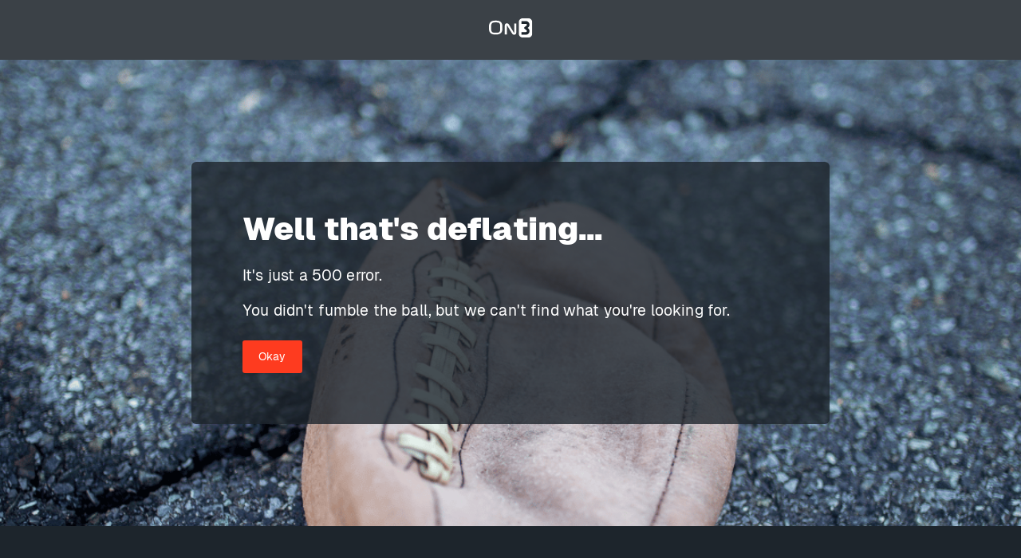

--- FILE ---
content_type: text/html; charset=utf-8
request_url: https://www.on3.com/rivals/ace-buckner-178111/nil/
body_size: 47858
content:
<!DOCTYPE html><html lang="en"><head><meta content="#0D8BFF" name="theme-color"/><meta charSet="utf-8"/><meta content="width=device-width, initial-scale=1, viewport-fit=cover" name="viewport"/><meta content="386430152433689" property="fb:app_id"/><meta content="hwer35nvdlw6s5jyhja27j153jth48" name="facebook-domain-verification"/><link href="/rivals/favicon.ico" rel="icon"/><link href="/rivals/favicon.png" rel="icon" type="image/png"/><link href="https://on3static.com/static/rivals/touch-icons/favicon.ico" rel="icon" type="image/x-icon"/><link href="https://on3static.com/static/rivals/touch-icons/apple-touch-icon.png" rel="apple-touch-icon"/><link href="https://on3static.com/static/rivals/touch-icons/apple-touch-icon-57x57.png" rel="apple-touch-icon" sizes="57x57"/><link href="https://on3static.com/static/rivals/touch-icons/apple-touch-icon-72x72.png" rel="apple-touch-icon" sizes="72x72"/><link href="https://on3static.com/static/rivals/touch-icons/apple-touch-icon-76x76.png" rel="apple-touch-icon" sizes="76x76"/><link href="https://on3static.com/static/rivals/touch-icons/apple-touch-icon-114x114.png" rel="apple-touch-icon" sizes="114x114"/><link href="https://on3static.com/static/rivals/touch-icons/apple-touch-icon-120x120.png" rel="apple-touch-icon" sizes="120x120"/><link href="https://on3static.com/static/rivals/touch-icons/apple-touch-icon-144x144.png" rel="apple-touch-icon" sizes="144x144"/><link href="https://on3static.com/static/rivals/touch-icons/apple-touch-icon-152x152.png" rel="apple-touch-icon" sizes="152x152"/><link href="https://on3static.com/static/rivals/touch-icons/apple-touch-icon-180x180.png" rel="apple-touch-icon" sizes="180x180"/><script async="" defer="" src="https://22aec0c5-465e-4cdc-b810-5532dd3de586.redfastlabs.com/assets/redfast.js"></script><script>
                  window.dataLayer = [{"siteKey":411,"userStatus":"guest","contentAccess":"free","siteType":"network","teamName":"rivals","siteName":"Rivals","pageType":"database","appEnv":"production"}] || window.dataLayer || [];
                  (function(w,d,s,l,i){w[l]=w[l]||[];w[l].push({'gtm.start':
                  new Date().getTime(),event:'gtm.js'});var f=d.getElementsByTagName(s)[0],
                  j=d.createElement(s),dl=l!='dataLayer'?'&l='+l:'';j.async=true;j.src=
                  'https://www.googletagmanager.com/gtm.js?id='+i+dl;f.parentNode.insertBefore(j,f);
                  })(window,document,'script','dataLayer','GTM-M7CD4SPX');
                </script><title>Ace Buckner - NIL Profile</title><meta content="Ace Buckner - NIL Profile" property="og:title"/><meta content="Latest NIL valuation and social data for Ace Buckner" name="description"/><meta content="Latest NIL valuation and social data for Ace Buckner" property="og:description"/><meta content="https://on3static.com/uploads/assets/510/216/216510.jpg" property="og:image"/><meta content="200" property="og:image:width"/><meta content="200" property="og:image:height"/><meta content="https://on3static.com/uploads/assets/510/216/216510.jpg" property="cXenseParse:image"/><meta content="Rivals" property="og:site_name"/><meta content="athlete" property="og:type"/><meta content="noindex" name="robots"/><link crossorigin="use-credentials" href="https://cdn-ext.spiny.ai" rel="preconnect"/><link crossorigin="use-credentials" href="https://cdn-ext.spiny.ai" rel="dns-prefetch"/><meta name="next-head-count" content="32"/><meta content="#fe3b1f" name="theme-color"/><link href="/manifest.json" rel="manifest"/><link href="https://fonts.gstatic.com" rel="preconnect"/><link href="https://on3static.com/fonts/fonts.css" rel="stylesheet"/><script src="https://js.recurly.com/v4/recurly.js"></script><noscript><img alt="." aria-hidden="true" height="1" role="presentation" src="https://sb.scorecardresearch.com/p?c1=2&amp;c2=36671852&amp;cv=3.6.0&amp;cj=1" width="1"/></noscript><script data-admiral="true" defer="" src="/api/admiral/"></script><link rel="preconnect" href="https://fonts.gstatic.com" crossorigin /><script data-nscript="beforeInteractive">
            if (!window.__raptiveEmailDetect) {
              window.__raptiveEmailDetect = true;
              !function(){"use strict";function e(e){const t=e.match(/((?=([a-z0-9._!#$%+^&*()[\]<>-]+))\2@[a-z0-9._-]+\.[a-z0-9._-]+)/gi);return t?t[0]:""}function t(t){return e(a(t.toLowerCase()))}function a(e){return e.replace(/\s/g,"")}async function n(e){const t={sha256Hash:"",sha1Hash:""};if(!("msCrypto"in window)&&"https:"===location.protocol&&"crypto"in window&&"TextEncoder"in window){const a=(new TextEncoder).encode(e),[n,c]=await Promise.all([s("SHA-256",a),s("SHA-1",a)]);t.sha256Hash=n,t.sha1Hash=c}return t}async function s(e,t){const a=await crypto.subtle.digest(e,t);return Array.from(new Uint8Array(a)).map(e=>("00"+e.toString(16)).slice(-2)).join("")}function c(e){let t=!0;return Object.keys(e).forEach(a=>{0===e[a].length&&(t=!1)}),t}function i(e,t,a){e.splice(t,1);const n="?"+e.join("&")+a.hash;history.replaceState(null,"",n)}var o={checkEmail:e,validateEmail:t,trimInput:a,hashEmail:n,hasHashes:c,removeEmailAndReplaceHistory:i,detectEmails:async function(){const e=new URL(window.location.href),a=Array.from(e.searchParams.entries()).map(e=>`${e[0]}=${e[1]}`);let s,o;const r=["adt_eih","sh_kit"];if(a.forEach((e,t)=>{const a=decodeURIComponent(e),[n,c]=a.split("=");if("adt_ei"===n&&(s={value:c,index:t,emsrc:"url"}),r.includes(n)){o={value:c,index:t,emsrc:"sh_kit"===n?"urlhck":"urlh"}}}),s)t(s.value)&&n(s.value).then(e=>{if(c(e)){const t={value:e,created:Date.now()};localStorage.setItem("adt_ei",JSON.stringify(t)),localStorage.setItem("adt_emsrc",s.emsrc)}});else if(o){const e={value:{sha256Hash:o.value,sha1Hash:""},created:Date.now()};localStorage.setItem("adt_ei",JSON.stringify(e)),localStorage.setItem("adt_emsrc",o.emsrc)}s&&i(a,s.index,e),o&&i(a,o.index,e)},cb:"adthrive"};const{detectEmails:r,cb:l}=o;r()}();
            }
            </script><script data-nscript="beforeInteractive">
          window.spiny = window.spiny || {};
          window.spiny.bidroll = window.spiny.bidroll || {};
          window.spiny.bidroll.enabled = false;
        </script><script data-nscript="beforeInteractive">(function(s,p,i,n,y){s[i]=s[i]||{queue:[]};n.forEach(function(m){s[i][m] =s[i][m]||function () {var a = arguments;s[i].queue.push(function () {s[i][m].apply(s[i], a);});};});if(y){var e=p.createElement("script");e.type="text/javascript";e.async=true;e.src=y;var f=p.getElementsByTagName("script")[0];if(f){f.parentNode.insertBefore(e,f)}else{var d=p.getElementsByTagName("head")[0];if(d){d.appendChild(e)}}}})(window, document, "orion", ["init","registerElement","setConfig", "setContext","newPageView"], null);</script><script data-nscript="beforeInteractive">document.cookie = "__adblocker=; expires=Thu, 01 Jan 1970 00:00:00 GMT; path=/";
    var setNptTechAdblockerCookie = function(adblocker) {
        var d = new Date();
        d.setTime(d.getTime() + 60 * 5 * 1000);
        document.cookie = "__adblocker=" + (adblocker ? "true" : "false") + "; expires=" + d.toUTCString() + "; path=/";
    };
    var script = document.createElement("script");
    script.setAttribute("async", true);
    script.setAttribute("src", "//www.npttech.com/advertising.js");
    script.setAttribute("onerror", "setNptTechAdblockerCookie(true);");
    document.getElementsByTagName("head")[0].appendChild(script);</script><link rel="preload" href="/_next/static/css/b8386bebb4d59868.css" as="style"/><link rel="stylesheet" href="/_next/static/css/b8386bebb4d59868.css" data-n-g=""/><link rel="preload" href="/_next/static/css/106cd84633d4baab.css" as="style"/><link rel="stylesheet" href="/_next/static/css/106cd84633d4baab.css" data-n-p=""/><link rel="preload" href="/_next/static/css/709edacc8643dce3.css" as="style"/><link rel="stylesheet" href="/_next/static/css/709edacc8643dce3.css" data-n-p=""/><link rel="preload" href="/_next/static/css/e334ef56f4dcb1d2.css" as="style"/><link rel="stylesheet" href="/_next/static/css/e334ef56f4dcb1d2.css" data-n-p=""/><link rel="preload" href="/_next/static/css/66b80fd2531a3dad.css" as="style"/><link rel="stylesheet" href="/_next/static/css/66b80fd2531a3dad.css" data-n-p=""/><link rel="preload" href="/_next/static/css/dd766411efe7a1be.css" as="style"/><link rel="stylesheet" href="/_next/static/css/dd766411efe7a1be.css" data-n-p=""/><noscript data-n-css=""></noscript><script defer="" nomodule="" src="/_next/static/chunks/polyfills-42372ed130431b0a.js"></script><script src="/_next/static/chunks/webpack-1192988d3c0b82cd.js" defer=""></script><script src="/_next/static/chunks/framework-a32fdada02556615.js" defer=""></script><script src="/_next/static/chunks/main-acbc6eddba8169c9.js" defer=""></script><script src="/_next/static/chunks/pages/_app-d2094c64b49f5425.js" defer=""></script><script src="/_next/static/chunks/5284-f84c325f8c65093c.js" defer=""></script><script src="/_next/static/chunks/435-4ca8046cb074f86f.js" defer=""></script><script src="/_next/static/chunks/1210-42bccab6ddb2a63f.js" defer=""></script><script src="/_next/static/chunks/5966-5208b3069b6a0d41.js" defer=""></script><script src="/_next/static/chunks/2151-bc62f9a7fe073d36.js" defer=""></script><script src="/_next/static/chunks/7681-7f8531db6fa259f4.js" defer=""></script><script src="/_next/static/chunks/1025-5cd2f6098944ae92.js" defer=""></script><script src="/_next/static/chunks/8397-9e70b7b0357d28f9.js" defer=""></script><script src="/_next/static/chunks/2253-491a2c6dcea466a1.js" defer=""></script><script src="/_next/static/chunks/5254-cab11df4a230369d.js" defer=""></script><script src="/_next/static/chunks/pages/rivals/%5Bid%5D/nil-657063efdc5a14fd.js" defer=""></script><script src="/_next/static/ba7e53184266d86a45ec24df7d44de01bac63b4e/_buildManifest.js" defer=""></script><script src="/_next/static/ba7e53184266d86a45ec24df7d44de01bac63b4e/_ssgManifest.js" defer=""></script><style data-emotion="css-global q77g0h">html{-webkit-font-smoothing:antialiased;-moz-osx-font-smoothing:grayscale;box-sizing:border-box;-webkit-text-size-adjust:100%;}*,*::before,*::after{box-sizing:inherit;}strong,b{font-weight:700;}body{margin:0;color:rgba(0, 0, 0, 0.87);font-size:15px;letter-spacing:0.15px;font-family:Geist,Merriweather,Arial,sans-serif;font-weight:400;line-height:1.5;background-color:#fff;}@media print{body{background-color:#fff;}}body::backdrop{background-color:#fff;}</style><style data-emotion="css i4bv87-MuiSvgIcon-root 1nl64pw-MuiTypography-root-MuiLink-root 4z9zoh-MuiTypography-root-MuiLink-root 1lauo1g-MuiRating-root 7qmtgc-MuiRating-icon 1vooibu-MuiSvgIcon-root 17rcpbw-MuiTypography-root 1c99szj-MuiRating-icon">.css-i4bv87-MuiSvgIcon-root{-webkit-user-select:none;-moz-user-select:none;-ms-user-select:none;user-select:none;width:1em;height:1em;display:inline-block;fill:currentColor;-webkit-flex-shrink:0;-ms-flex-negative:0;flex-shrink:0;-webkit-transition:fill 200ms cubic-bezier(0.4, 0, 0.2, 1) 0ms;transition:fill 200ms cubic-bezier(0.4, 0, 0.2, 1) 0ms;font-size:1.5rem;}.css-1nl64pw-MuiTypography-root-MuiLink-root{margin:0;font:inherit;color:#0D8BFF;-webkit-text-decoration:none;text-decoration:none;}.css-1nl64pw-MuiTypography-root-MuiLink-root:hover{-webkit-text-decoration:underline;text-decoration:underline;}.css-4z9zoh-MuiTypography-root-MuiLink-root{margin:0;font-family:Archivo Narrow;font-size:11px;font-weight:600;line-height:0.75;letter-spacing:0.15px;text-transform:uppercase;color:#0D8BFF;-webkit-text-decoration:none;text-decoration:none;}.css-1lauo1g-MuiRating-root{display:-webkit-inline-box;display:-webkit-inline-flex;display:-ms-inline-flexbox;display:inline-flex;position:relative;font-size:1.125rem;color:#faaf00;cursor:pointer;text-align:left;-webkit-tap-highlight-color:transparent;pointer-events:none;}.css-1lauo1g-MuiRating-root.Mui-disabled{opacity:0.38;pointer-events:none;}.css-1lauo1g-MuiRating-root.Mui-focusVisible .MuiRating-iconActive{outline:1px solid #999;}.css-1lauo1g-MuiRating-root .MuiRating-visuallyHidden{border:0;clip:rect(0 0 0 0);height:1px;margin:-1px;overflow:hidden;padding:0;position:absolute;white-space:nowrap;width:1px;}.css-7qmtgc-MuiRating-icon{display:-webkit-box;display:-webkit-flex;display:-ms-flexbox;display:flex;-webkit-transition:-webkit-transform 150ms cubic-bezier(0.4, 0, 0.2, 1) 0ms;transition:transform 150ms cubic-bezier(0.4, 0, 0.2, 1) 0ms;pointer-events:none;}.css-1vooibu-MuiSvgIcon-root{-webkit-user-select:none;-moz-user-select:none;-ms-user-select:none;user-select:none;width:1em;height:1em;display:inline-block;fill:currentColor;-webkit-flex-shrink:0;-ms-flex-negative:0;flex-shrink:0;-webkit-transition:fill 200ms cubic-bezier(0.4, 0, 0.2, 1) 0ms;transition:fill 200ms cubic-bezier(0.4, 0, 0.2, 1) 0ms;font-size:inherit;}.css-17rcpbw-MuiTypography-root{margin:0;font-size:15px;letter-spacing:0.15px;font-family:Geist,Merriweather,Arial,sans-serif;font-weight:400;line-height:1.5;color:rgba(0, 0, 0, 0.87);}.css-1c99szj-MuiRating-icon{display:-webkit-box;display:-webkit-flex;display:-ms-flexbox;display:flex;-webkit-transition:-webkit-transform 150ms cubic-bezier(0.4, 0, 0.2, 1) 0ms;transition:transform 150ms cubic-bezier(0.4, 0, 0.2, 1) 0ms;pointer-events:none;color:rgba(0, 0, 0, 0.26);}</style><style id="jss-server-side">.ForwardRef-iconFilled-1{color:#f2c94c}.ForwardRef-iconEmpty-2{color:rgba(0,0,0,.12)}</style><style data-href="https://fonts.googleapis.com/css2?family=Archivo+Narrow:ital,wght@0,400;0,600;1,600;1,700&family=Merriweather&display=swap">@font-face{font-family:'Archivo Narrow';font-style:italic;font-weight:600;font-display:swap;src:url(https://fonts.gstatic.com/l/font?kit=tss7ApVBdCYD5Q7hcxTE1ArZ0bb1k3JSLwe1hB965BK84Hmq&skey=ec1fde26e7c4f98c&v=v35) format('woff')}@font-face{font-family:'Archivo Narrow';font-style:italic;font-weight:700;font-display:swap;src:url(https://fonts.gstatic.com/l/font?kit=tss7ApVBdCYD5Q7hcxTE1ArZ0bb1k3JSLwe1hB965BKF4Hmq&skey=ec1fde26e7c4f98c&v=v35) format('woff')}@font-face{font-family:'Archivo Narrow';font-style:normal;font-weight:400;font-display:swap;src:url(https://fonts.gstatic.com/l/font?kit=tss5ApVBdCYD5Q7hcxTE1ArZ0Zz8oY2KRmwvKhhvLFGKpw&skey=345333fd7197b162&v=v35) format('woff')}@font-face{font-family:'Archivo Narrow';font-style:normal;font-weight:600;font-display:swap;src:url(https://fonts.gstatic.com/l/font?kit=tss5ApVBdCYD5Q7hcxTE1ArZ0Zz8oY2KRmwvKhhv8laKpw&skey=345333fd7197b162&v=v35) format('woff')}@font-face{font-family:'Merriweather';font-style:normal;font-weight:400;font-stretch:normal;font-display:swap;src:url(https://fonts.gstatic.com/l/font?kit=u-4D0qyriQwlOrhSvowK_l5UcA6zuSYEqOzpPe3HOZJ5eX1WtLaQwmYiScCmDxhtNOKl8yDr3icqEA&skey=379c1eccf863c625&v=v33) format('woff')}@font-face{font-family:'Archivo Narrow';font-style:italic;font-weight:600;font-display:swap;src:url(https://fonts.gstatic.com/s/archivonarrow/v35/tss2ApVBdCYD5Q7hcxTE1ArZ0bb1uXF63v0qNxhX5Q.woff2) format('woff2');unicode-range:U+0102-0103,U+0110-0111,U+0128-0129,U+0168-0169,U+01A0-01A1,U+01AF-01B0,U+0300-0301,U+0303-0304,U+0308-0309,U+0323,U+0329,U+1EA0-1EF9,U+20AB}@font-face{font-family:'Archivo Narrow';font-style:italic;font-weight:600;font-display:swap;src:url(https://fonts.gstatic.com/s/archivonarrow/v35/tss2ApVBdCYD5Q7hcxTE1ArZ0bb1uXB63v0qNxhX5Q.woff2) format('woff2');unicode-range:U+0100-02BA,U+02BD-02C5,U+02C7-02CC,U+02CE-02D7,U+02DD-02FF,U+0304,U+0308,U+0329,U+1D00-1DBF,U+1E00-1E9F,U+1EF2-1EFF,U+2020,U+20A0-20AB,U+20AD-20C0,U+2113,U+2C60-2C7F,U+A720-A7FF}@font-face{font-family:'Archivo Narrow';font-style:italic;font-weight:600;font-display:swap;src:url(https://fonts.gstatic.com/s/archivonarrow/v35/tss2ApVBdCYD5Q7hcxTE1ArZ0bb1uX563v0qNxg.woff2) format('woff2');unicode-range:U+0000-00FF,U+0131,U+0152-0153,U+02BB-02BC,U+02C6,U+02DA,U+02DC,U+0304,U+0308,U+0329,U+2000-206F,U+20AC,U+2122,U+2191,U+2193,U+2212,U+2215,U+FEFF,U+FFFD}@font-face{font-family:'Archivo Narrow';font-style:italic;font-weight:700;font-display:swap;src:url(https://fonts.gstatic.com/s/archivonarrow/v35/tss2ApVBdCYD5Q7hcxTE1ArZ0bb1uXF63v0qNxhX5Q.woff2) format('woff2');unicode-range:U+0102-0103,U+0110-0111,U+0128-0129,U+0168-0169,U+01A0-01A1,U+01AF-01B0,U+0300-0301,U+0303-0304,U+0308-0309,U+0323,U+0329,U+1EA0-1EF9,U+20AB}@font-face{font-family:'Archivo Narrow';font-style:italic;font-weight:700;font-display:swap;src:url(https://fonts.gstatic.com/s/archivonarrow/v35/tss2ApVBdCYD5Q7hcxTE1ArZ0bb1uXB63v0qNxhX5Q.woff2) format('woff2');unicode-range:U+0100-02BA,U+02BD-02C5,U+02C7-02CC,U+02CE-02D7,U+02DD-02FF,U+0304,U+0308,U+0329,U+1D00-1DBF,U+1E00-1E9F,U+1EF2-1EFF,U+2020,U+20A0-20AB,U+20AD-20C0,U+2113,U+2C60-2C7F,U+A720-A7FF}@font-face{font-family:'Archivo Narrow';font-style:italic;font-weight:700;font-display:swap;src:url(https://fonts.gstatic.com/s/archivonarrow/v35/tss2ApVBdCYD5Q7hcxTE1ArZ0bb1uX563v0qNxg.woff2) format('woff2');unicode-range:U+0000-00FF,U+0131,U+0152-0153,U+02BB-02BC,U+02C6,U+02DA,U+02DC,U+0304,U+0308,U+0329,U+2000-206F,U+20AC,U+2122,U+2191,U+2193,U+2212,U+2215,U+FEFF,U+FFFD}@font-face{font-family:'Archivo Narrow';font-style:normal;font-weight:400;font-display:swap;src:url(https://fonts.gstatic.com/s/archivonarrow/v35/tss0ApVBdCYD5Q7hcxTE1ArZ0bb_iXxw2d8oBxk.woff2) format('woff2');unicode-range:U+0102-0103,U+0110-0111,U+0128-0129,U+0168-0169,U+01A0-01A1,U+01AF-01B0,U+0300-0301,U+0303-0304,U+0308-0309,U+0323,U+0329,U+1EA0-1EF9,U+20AB}@font-face{font-family:'Archivo Narrow';font-style:normal;font-weight:400;font-display:swap;src:url(https://fonts.gstatic.com/s/archivonarrow/v35/tss0ApVBdCYD5Q7hcxTE1ArZ0bb-iXxw2d8oBxk.woff2) format('woff2');unicode-range:U+0100-02BA,U+02BD-02C5,U+02C7-02CC,U+02CE-02D7,U+02DD-02FF,U+0304,U+0308,U+0329,U+1D00-1DBF,U+1E00-1E9F,U+1EF2-1EFF,U+2020,U+20A0-20AB,U+20AD-20C0,U+2113,U+2C60-2C7F,U+A720-A7FF}@font-face{font-family:'Archivo Narrow';font-style:normal;font-weight:400;font-display:swap;src:url(https://fonts.gstatic.com/s/archivonarrow/v35/tss0ApVBdCYD5Q7hcxTE1ArZ0bbwiXxw2d8o.woff2) format('woff2');unicode-range:U+0000-00FF,U+0131,U+0152-0153,U+02BB-02BC,U+02C6,U+02DA,U+02DC,U+0304,U+0308,U+0329,U+2000-206F,U+20AC,U+2122,U+2191,U+2193,U+2212,U+2215,U+FEFF,U+FFFD}@font-face{font-family:'Archivo Narrow';font-style:normal;font-weight:600;font-display:swap;src:url(https://fonts.gstatic.com/s/archivonarrow/v35/tss0ApVBdCYD5Q7hcxTE1ArZ0bb_iXxw2d8oBxk.woff2) format('woff2');unicode-range:U+0102-0103,U+0110-0111,U+0128-0129,U+0168-0169,U+01A0-01A1,U+01AF-01B0,U+0300-0301,U+0303-0304,U+0308-0309,U+0323,U+0329,U+1EA0-1EF9,U+20AB}@font-face{font-family:'Archivo Narrow';font-style:normal;font-weight:600;font-display:swap;src:url(https://fonts.gstatic.com/s/archivonarrow/v35/tss0ApVBdCYD5Q7hcxTE1ArZ0bb-iXxw2d8oBxk.woff2) format('woff2');unicode-range:U+0100-02BA,U+02BD-02C5,U+02C7-02CC,U+02CE-02D7,U+02DD-02FF,U+0304,U+0308,U+0329,U+1D00-1DBF,U+1E00-1E9F,U+1EF2-1EFF,U+2020,U+20A0-20AB,U+20AD-20C0,U+2113,U+2C60-2C7F,U+A720-A7FF}@font-face{font-family:'Archivo Narrow';font-style:normal;font-weight:600;font-display:swap;src:url(https://fonts.gstatic.com/s/archivonarrow/v35/tss0ApVBdCYD5Q7hcxTE1ArZ0bbwiXxw2d8o.woff2) format('woff2');unicode-range:U+0000-00FF,U+0131,U+0152-0153,U+02BB-02BC,U+02C6,U+02DA,U+02DC,U+0304,U+0308,U+0329,U+2000-206F,U+20AC,U+2122,U+2191,U+2193,U+2212,U+2215,U+FEFF,U+FFFD}@font-face{font-family:'Merriweather';font-style:normal;font-weight:400;font-stretch:100%;font-display:swap;src:url(https://fonts.gstatic.com/l/font?kit=u-4D0qyriQwlOrhSvowK_l5UcA6zuSYEqOzpPe3HOZJ5eX1WtLaQwmYiScCmDxhtNOKl8yDr3icaGV3zCPDaYKfFQn0&skey=379c1eccf863c625&v=v33) format('woff');unicode-range:U+0460-052F,U+1C80-1C8A,U+20B4,U+2DE0-2DFF,U+A640-A69F,U+FE2E-FE2F}@font-face{font-family:'Merriweather';font-style:normal;font-weight:400;font-stretch:100%;font-display:swap;src:url(https://fonts.gstatic.com/l/font?kit=u-4D0qyriQwlOrhSvowK_l5UcA6zuSYEqOzpPe3HOZJ5eX1WtLaQwmYiScCmDxhtNOKl8yDr3icaEF3zCPDaYKfFQn0&skey=379c1eccf863c625&v=v33) format('woff');unicode-range:U+0301,U+0400-045F,U+0490-0491,U+04B0-04B1,U+2116}@font-face{font-family:'Merriweather';font-style:normal;font-weight:400;font-stretch:100%;font-display:swap;src:url(https://fonts.gstatic.com/l/font?kit=u-4D0qyriQwlOrhSvowK_l5UcA6zuSYEqOzpPe3HOZJ5eX1WtLaQwmYiScCmDxhtNOKl8yDr3icaG13zCPDaYKfFQn0&skey=379c1eccf863c625&v=v33) format('woff');unicode-range:U+0102-0103,U+0110-0111,U+0128-0129,U+0168-0169,U+01A0-01A1,U+01AF-01B0,U+0300-0301,U+0303-0304,U+0308-0309,U+0323,U+0329,U+1EA0-1EF9,U+20AB}@font-face{font-family:'Merriweather';font-style:normal;font-weight:400;font-stretch:100%;font-display:swap;src:url(https://fonts.gstatic.com/l/font?kit=u-4D0qyriQwlOrhSvowK_l5UcA6zuSYEqOzpPe3HOZJ5eX1WtLaQwmYiScCmDxhtNOKl8yDr3icaGl3zCPDaYKfFQn0&skey=379c1eccf863c625&v=v33) format('woff');unicode-range:U+0100-02BA,U+02BD-02C5,U+02C7-02CC,U+02CE-02D7,U+02DD-02FF,U+0304,U+0308,U+0329,U+1D00-1DBF,U+1E00-1E9F,U+1EF2-1EFF,U+2020,U+20A0-20AB,U+20AD-20C0,U+2113,U+2C60-2C7F,U+A720-A7FF}@font-face{font-family:'Merriweather';font-style:normal;font-weight:400;font-stretch:100%;font-display:swap;src:url(https://fonts.gstatic.com/l/font?kit=u-4D0qyriQwlOrhSvowK_l5UcA6zuSYEqOzpPe3HOZJ5eX1WtLaQwmYiScCmDxhtNOKl8yDr3icaFF3zCPDaYKfF&skey=379c1eccf863c625&v=v33) format('woff');unicode-range:U+0000-00FF,U+0131,U+0152-0153,U+02BB-02BC,U+02C6,U+02DA,U+02DC,U+0304,U+0308,U+0329,U+2000-206F,U+20AC,U+2122,U+2191,U+2193,U+2212,U+2215,U+FEFF,U+FFFD}</style></head><body class="on3_guest"><div id="__next"><noscript><div style="display:none"><img alt="Quantcast" height="1" src="http://pixel.quantserve.com/pixel/p-_zRUJy1MUNrxD.gif" width="1"/></div></noscript><a class="PageWrapper_skipToContent__g5zuo" href="#to_content" id="skipToContent">Skip to main content</a><div class="PageWrapper_body__oVv59"><style data-id="theme-styles" type="text/css">:root { --on3-primary-color: #fe3b1f; --rivals-primary-color: #0d8bff; --header-text-color: #0d8bff; --header-bg-color: #fff; --site-primary-color: #0d8bff; --site-secondary-color: #fff; --site-link-color: #0d8bff; }</style><div class="ScrollWrapper_base__Ky8il"><header class="Base_base__ockPa Base_isRivals__zzbma Base_isProfile__jsGg4" data-header-theme="primary" data-site-theme="rivals"><div class="Base_primary__gmEGA"><div class="Base_container__NDZaC"><div class="MobileMenu_block__YPtgk" data-menu-ui="mobile"><button aria-label="Mobile Menu" class="MobileMenu_button__R4xvJ" name="mobile-menu" type="button"><svg width="1em" height="1em" viewBox="0 0 18 13" fill="currentColor" xmlns="http://www.w3.org/2000/svg"><path d="M0 .545v2h18v-2H0ZM0 5.545v2h18v-2H0ZM0 10.545v2h18v-2H0Z"></path></svg><span class="sr-only">Mobile Menu</span></button></div><div class="Base_logoWrapper__yRhSN"><div class="Base_logoLink__992EU"><div class="Brands_component__7f7HC" data-ui="brands"><a class="Brands_brand__M7YbX" data-brand="on3" href="https://www.on3.com"><svg height="70" viewBox="0 0 156 70" width="156" xmlns="http://www.w3.org/2000/svg" class="Brands_on3__tSje3" data-ui="service-logo"><path d="M47.9566 46.4979C47.1637 49.0308 45.9744 51.1638 44.2566 52.8968C42.5388 54.6299 40.4245 56.0964 37.9139 57.0296C35.2711 57.9626 32.2319 58.496 28.6642 58.496H22.4535C18.8858 58.496 15.8465 57.9626 13.2037 57.0296C10.5609 56.0964 8.44669 54.6299 6.861 52.8968C5.14319 51.1638 3.95392 49.0308 3.16109 46.4979C2.36825 43.965 1.97183 41.1654 1.97183 38.0993V30.6338C1.97183 27.4343 2.36825 24.6347 3.16109 22.1018C3.95392 19.5689 5.14319 17.4358 6.861 15.5696C8.57883 13.8365 10.6931 12.3701 13.2037 11.4369C15.8465 10.5037 18.8858 9.97046 22.4535 9.97046H28.6642C32.2319 9.97046 35.2711 10.5037 37.9139 11.4369C40.5566 12.3701 42.6709 13.8365 44.2566 15.5696C45.9744 17.3027 47.1637 19.5689 47.9566 22.1018C48.7494 24.6347 49.1457 27.4343 49.1457 30.6338V38.0993C49.278 41.1654 48.8815 43.965 47.9566 46.4979ZM12.543 49.1642C14.393 51.2971 17.4322 52.3636 21.6607 52.3636H29.7212C33.9497 52.3636 36.9889 51.2971 38.8388 49.1642C40.6889 47.0311 41.4817 43.965 41.4817 39.699V28.7674C41.4817 24.5014 40.5566 21.4353 38.8388 19.3022C36.9889 17.1693 33.9497 16.2361 29.7212 16.2361H21.6607C17.4322 16.2361 14.393 17.3027 12.543 19.3022C10.6931 21.4353 9.7681 24.5014 9.7681 28.7674V39.699C9.7681 43.965 10.6931 47.1645 12.543 49.1642Z"></path><path d="M90.5052 59.4293C88.5231 59.4293 86.9374 58.8962 85.616 57.8296C84.4267 56.7631 83.3696 55.43 82.3124 53.8302L66.3236 27.8345C66.0592 27.3011 65.795 26.9013 65.5307 26.6346C65.3986 26.5013 65.3986 26.5013 65.2665 26.5013C65.0022 26.5013 64.8701 26.6346 64.8701 26.6346C64.7378 26.768 64.7378 27.1678 64.7378 27.5678V58.7628H57.4702V27.8345C57.4702 25.5681 57.9988 23.5685 59.188 21.9688C60.3773 20.2357 62.3594 19.4357 65.0022 19.4357C66.8521 19.4357 68.4378 19.9691 69.7592 21.1688C70.9485 22.2353 72.1378 23.7017 73.3269 25.7014L88.9195 51.2973C89.1839 51.6973 89.448 52.0971 89.7124 52.2304C89.8445 52.3638 89.9766 52.4971 90.1088 52.4971C90.373 52.4971 90.373 52.3638 90.5052 52.3638C90.6373 52.2304 90.6373 51.9639 90.6373 51.6973V20.1024H97.7729V51.4306C97.7729 53.8302 97.1122 55.6966 95.9229 57.1631C94.7336 58.6295 92.8837 59.4293 90.5052 59.4293Z"></path><path clip-rule="evenodd" d="M119.708 68.8943H141.115C148.119 68.8943 153.933 63.0286 153.801 55.8297V14.9031C153.801 7.83755 148.119 1.97183 140.983 1.97183H119.708C112.705 1.97183 106.891 7.70423 106.891 14.9031V55.9631C106.891 63.0286 112.573 68.8943 119.708 68.8943ZM131.733 59.4286C131.998 59.4286 132.394 59.4286 132.526 59.2952C138.208 58.8954 142.965 54.7628 144.155 49.2969C144.287 48.4971 144.419 47.5639 144.419 46.764C144.419 42.6314 142.304 38.7653 138.737 36.3657L137.547 35.4325L138.737 34.4993C142.304 32.233 144.419 28.3669 144.419 24.1009C144.419 23.1678 144.287 22.3679 144.155 21.568C143.097 16.1023 138.208 11.9696 132.526 11.5697H116.141V21.3014H132.262C133.715 21.4347 134.905 22.6346 135.169 23.9676C135.301 24.1009 135.301 24.3676 135.301 24.6343C135.301 27.0118 132.13 29.0756 129.243 30.9549C127.921 31.8154 126.659 32.6372 125.787 33.4328V37.6987C126.66 38.4951 127.924 39.2915 129.248 40.1252C132.134 41.9431 135.301 43.9383 135.301 46.4973C135.301 46.5526 135.278 46.6307 135.252 46.7222C135.214 46.8516 135.169 47.0078 135.169 47.1639C134.905 48.4971 133.715 49.5636 132.13 49.8301H116.141V59.4286H131.733Z" fill-rule="evenodd"></path></svg></a><div class="Brands_divider__iFzcl" data-ui="brands-divider"></div><a class="Brands_brand__M7YbX" data-brand="rivals" href="https://www.on3.com/rivals/"><svg fill="currentColor" height="24" viewBox="0 0 101 24" width="101" xmlns="http://www.w3.org/2000/svg" class="Brands_rivals__E45XX" data-ui="service-logo"><path d="M17.8787 12.9865C17.3351 12.9246 16.8519 12.8628 16.5499 12.8628C14.2546 12.8628 12.2614 13.5429 10.6306 14.8413C9.66415 15.6451 8.99974 16.4488 8.57694 17.3762C8.27493 18.0563 7.97293 19.0456 7.67092 20.344L7.00651 23.4972H0L3.26165 7.73107H10.2682L9.54335 11.1316C10.7514 9.7714 11.9594 8.78215 13.1674 8.16387C14.4358 7.54559 15.8251 7.23645 17.3955 7.23645C17.9995 7.23645 18.5431 7.29828 18.9659 7.36011L17.8787 12.9865Z"></path><path d="M50.0725 7.73114L39.4419 23.5591H31.3482L27.4221 7.73114H35.1534L36.8447 17.7473L42.6432 7.73114H50.0725Z"></path><path d="M68.7364 22.6317C67.4076 23.25 66.0183 23.5591 64.4479 23.5591C62.2735 23.5591 60.9447 22.879 60.4615 21.5806C57.985 22.879 55.3274 23.5591 52.4885 23.5591C50.5557 23.5591 48.9249 23.25 47.7168 22.6317C46.0256 21.7661 45.3612 20.5295 45.7236 18.7983C46.086 17.0672 47.1732 15.7688 48.9249 15.0268C50.1933 14.4704 52.0053 14.0994 54.3006 13.9758C55.9314 13.8521 57.6226 13.7903 59.2534 13.6666C60.5219 13.4811 61.1863 13.1102 61.3071 12.5537C61.4279 11.8736 61.1863 11.379 60.6427 11.0698C60.1594 10.8225 59.5554 10.6989 58.8306 10.6989C57.0186 10.6989 55.7502 11.1935 54.965 12.2446L48.2001 11.6881C49.1665 9.83328 50.9181 8.53489 53.5153 7.6693C55.4482 7.05102 57.6226 6.74188 59.9178 6.74188C63.4211 6.74188 65.7767 7.42199 67.1056 8.78221C68.0116 9.70963 68.2532 11.379 67.8908 13.7903C67.8908 13.7903 67.7096 14.7795 67.2868 16.8198C67.0452 17.9327 66.9848 18.6129 67.1056 18.9838C67.2264 19.3548 67.6492 19.6021 68.374 19.6021C68.676 19.6021 68.978 19.6021 69.4008 19.5403L68.7364 22.6317ZM60.5219 16.1397C60.099 16.2634 58.9514 16.4489 57.1998 16.6344C56.475 16.6962 55.7502 16.758 55.0254 16.8198C53.9985 17.0053 53.4549 17.4381 53.3341 17.9946C53.2133 18.551 53.4549 18.9838 54.059 19.2311C54.4818 19.4784 55.0254 19.5403 55.6898 19.5403C57.1394 19.5403 58.1662 19.293 58.891 18.8602C59.6762 18.4274 60.2198 17.5 60.5219 16.1397Z"></path><path d="M76.2863 23.5592H69.2798L73.5683 2.53766H80.5748L76.2863 23.5592Z"></path><path d="M99.7825 17.9328C99.3597 20.035 97.8497 21.5806 95.3732 22.5699C93.6216 23.25 91.5076 23.5591 89.0311 23.5591C81.9642 23.5591 78.1589 21.828 77.5549 18.3038H85.1655C85.9507 19.1694 87.0983 19.6022 88.6083 19.6022C90.4807 19.6022 91.5076 19.1694 91.7492 18.2419C91.9304 17.4382 90.8431 16.9436 88.6083 16.7581C85.1655 16.4489 83.0514 16.1398 82.3266 15.8925C80.1522 15.2124 79.2462 13.9758 79.6086 12.121C80.3938 8.4113 83.9574 6.55646 90.2995 6.55646C96.5208 6.55646 99.9033 8.28764 100.568 11.8118L93.8028 11.8737C93.1988 10.9462 91.9908 10.4516 90.1787 10.4516C88.5479 10.4516 87.6419 10.8844 87.4607 11.6882C87.3399 12.4301 88.3667 12.9247 90.6619 13.172C94.1048 13.4812 96.2188 13.7903 97.004 14.0995C99.2993 14.7796 100.205 16.0161 99.7825 17.9328Z"></path><path d="M28.4488 3.15586C28.2676 4.08328 27.6636 4.76338 26.6368 5.13435C25.8516 5.44349 24.9456 5.62897 23.9188 5.62897C22.9523 5.62897 22.1067 5.44349 21.5631 5.07252C20.7779 4.63973 20.5363 3.95962 20.7175 3.0322C21.0799 1.36285 22.5295 0.559082 25.1872 0.559082C27.724 0.559082 28.8112 1.42467 28.4488 3.15586Z"></path><path d="M23.6772 23.5591H16.6707L19.8719 7.73114H26.8784L23.6772 23.5591Z"></path></svg></a></div></div></div><form class="HeaderSearch_block__a1KxA" data-ui="header-search"><div class="Input_base__d_FAV" data-ui="input"><label><span class="sr-only" data-ui="input-label">Search players</span><div class="Input_wrapper__6S28j"><input placeholder="Search players" type="text" name="playerName" value=""/></div></label></div><button class="HeaderSearch_search__7pXTh" disabled="" type="submit"><span class="sr-only">Search</span><svg class="MuiSvgIcon-root MuiSvgIcon-fontSizeMedium css-i4bv87-MuiSvgIcon-root" focusable="false" aria-hidden="true" viewBox="0 0 24 24" data-testid="SearchIcon"><path d="M15.5 14h-.79l-.28-.27C15.41 12.59 16 11.11 16 9.5 16 5.91 13.09 3 9.5 3S3 5.91 3 9.5 5.91 16 9.5 16c1.61 0 3.09-.59 4.23-1.57l.27.28v.79l5 4.99L20.49 19l-4.99-5zm-6 0C7.01 14 5 11.99 5 9.5S7.01 5 9.5 5 14 7.01 14 9.5 11.99 14 9.5 14z"></path></svg></button></form><div class="Auth_block__1ZTDa" data-menu-ui="auth"><a class="Auth_search__lAfmd" data-auth-ui="search" title="Rivals Database Hub" href="/rivals/search/"><svg width="16px" height="16px" viewBox="0 0 18 18" fill="currentColor" xmlns="http://www.w3.org/2000/svg"><path d="M12.5 11.255h-.79l-.28-.27A6.471 6.471 0 0 0 13 6.755a6.5 6.5 0 1 0-6.5 6.5c1.61 0 3.09-.59 4.23-1.57l.27.28v.79l5 4.99 1.49-1.49-4.99-5Zm-6 0c-2.49 0-4.5-2.01-4.5-4.5s2.01-4.5 4.5-4.5 4.5 2.01 4.5 4.5-2.01 4.5-4.5 4.5Z"></path></svg></a><a class="Auth_joinLink__Eu6F2" data-join="true" href="/rivals/join/">Join Now</a><a class="Auth_login__SJ59_" href="/login/?returnTo=%2Frivals%2Face-buckner-178111%2Fnil%2F">Login</a></div></div></div><div class="Base_secondary__92uVr"><div class="Base_container__NDZaC"><nav class="Menu_block__DNcdl Menu_isSecondary__yESuc" data-menu-ui="menu"><ul class="Menu_menu__vJAwl"><li class="Menu_menuItem__8glru"><a aria-haspopup="true" data-active="false" data-has-tag="false" data-parent="true" href="/teams/">Teams<svg class="MuiSvgIcon-root MuiSvgIcon-fontSizeMedium Menu_arrow__P90eN css-i4bv87-MuiSvgIcon-root" focusable="false" aria-hidden="true" viewBox="0 0 24 24" data-testid="ArrowDropDownIcon" fill="currentColor"><path d="m7 10 5 5 5-5z"></path></svg></a><ul class="Menu_dropdown__ORhu6" data-menu-ui="dropdown"><li class="Menu_dropdownItem__t9mIl"><a data-active="false" href="/college/">Teams</a></li><li class="Menu_dropdownItem__t9mIl"><a data-active="false" href="/teams/">Fan Sites</a></li><li class="Menu_dropdownItem__t9mIl"><a data-active="false" href="/boards/">Forums</a></li><li class="Menu_dropdownItem__t9mIl"><a data-active="false" href="/shows/">Shows</a></li></ul></li><li class="Menu_menuItem__8glru"><a aria-haspopup="false" data-active="false" data-has-tag="false" data-parent="true" href="/boards/forums/recruiting-board.728/">Recruiting Board</a></li><li class="Menu_menuItem__8glru"><a aria-haspopup="true" data-active="false" data-has-tag="false" data-parent="true" href="/rivals/category/football-recruiting/news/">Football Recruiting<svg class="MuiSvgIcon-root MuiSvgIcon-fontSizeMedium Menu_arrow__P90eN css-i4bv87-MuiSvgIcon-root" focusable="false" aria-hidden="true" viewBox="0 0 24 24" data-testid="ArrowDropDownIcon" fill="currentColor"><path d="m7 10 5 5 5-5z"></path></svg></a><ul class="Menu_dropdown__ORhu6" data-menu-ui="dropdown"><li class="Menu_dropdownItem__t9mIl"><a data-active="false" href="/rivals/category/football-recruiting/news/">News Feed</a></li><li class="Menu_dropdownItem__t9mIl"><a data-active="false" href="/rivals/search/">Database</a></li><li class="Menu_dropdownItem__t9mIl"><a data-active="false" href="/rivals/rankings/industry-team/football/2026/">Team Rankings</a></li><li class="Menu_dropdownItem__t9mIl"><a data-active="false" href="/rivals/rankings/industry-player/football/2026/">Player Rankings</a></li><li class="Menu_dropdownItem__t9mIl"><a data-active="false" href="/rivals/rankings/industry-comparison/football/2026/">Industry Comparison</a></li><li class="Menu_dropdownItem__t9mIl"><a data-active="false" href="/rivals/hub/?section=commits&amp;sport=football">Commitments</a></li><li class="Menu_dropdownItem__t9mIl"><a data-active="false" href="/rivals/expert-predictions/football/2026/">Recruiting Prediction Machine</a></li></ul></li><li class="Menu_menuItem__8glru"><a aria-haspopup="true" data-active="false" data-has-tag="false" data-parent="true" href="/rivals/category/basketball-recruiting/news/">Basketball Recruiting<svg class="MuiSvgIcon-root MuiSvgIcon-fontSizeMedium Menu_arrow__P90eN css-i4bv87-MuiSvgIcon-root" focusable="false" aria-hidden="true" viewBox="0 0 24 24" data-testid="ArrowDropDownIcon" fill="currentColor"><path d="m7 10 5 5 5-5z"></path></svg></a><ul class="Menu_dropdown__ORhu6" data-menu-ui="dropdown"><li class="Menu_dropdownItem__t9mIl"><a data-active="false" href="/rivals/category/basketball-recruiting/news/">News Feed</a></li><li class="Menu_dropdownItem__t9mIl"><a data-active="false" href="/rivals/search/">Database</a></li><li class="Menu_dropdownItem__t9mIl"><a data-active="false" href="/rivals/rankings/industry-team/basketball/2026/">Team Rankings</a></li><li class="Menu_dropdownItem__t9mIl"><a data-active="false" href="/rivals/rankings/industry-player/basketball/2026/">Player Rankings</a></li><li class="Menu_dropdownItem__t9mIl"><a data-active="false" href="/rivals/rankings/industry-comparison/basketball/2026/">Industry Comparison</a></li><li class="Menu_dropdownItem__t9mIl"><a data-active="false" href="/rivals/hub/?section=commits&amp;sport=basketball">Commitments</a></li><li class="Menu_dropdownItem__t9mIl"><a data-active="false" href="/rivals/expert-predictions/basketball/2026/">Recruiting Prediction Machine</a></li></ul></li><li class="Menu_menuItem__8glru"><a aria-haspopup="false" data-active="false" data-has-tag="false" data-parent="true" href="/recruits/">Recruits</a></li><li class="Menu_menuItem__8glru"><a aria-haspopup="true" data-active="false" data-has-tag="false" data-parent="true" href="/high-school/">High School<svg class="MuiSvgIcon-root MuiSvgIcon-fontSizeMedium Menu_arrow__P90eN css-i4bv87-MuiSvgIcon-root" focusable="false" aria-hidden="true" viewBox="0 0 24 24" data-testid="ArrowDropDownIcon" fill="currentColor"><path d="m7 10 5 5 5-5z"></path></svg></a><ul class="Menu_dropdown__ORhu6" data-menu-ui="dropdown"><li class="Menu_dropdownItem__t9mIl"><a data-active="false" href="/high-school/news/">High School News</a></li><li class="Menu_dropdownItem__t9mIl"><a data-active="false" href="/high-school/search/">Schools</a></li><li class="Menu_dropdownItem__t9mIl"><a data-active="false" href="/high-school/rankings/football/national/">Rankings</a></li><li class="Menu_dropdownItem__t9mIl"><a data-active="false" href="/high-school/scores/football/national/">Scores</a></li></ul></li><li class="Menu_menuItem__8glru"><a aria-haspopup="true" data-active="false" data-has-tag="false" data-parent="true" href="/about/">About<svg class="MuiSvgIcon-root MuiSvgIcon-fontSizeMedium Menu_arrow__P90eN css-i4bv87-MuiSvgIcon-root" focusable="false" aria-hidden="true" viewBox="0 0 24 24" data-testid="ArrowDropDownIcon" fill="currentColor"><path d="m7 10 5 5 5-5z"></path></svg></a><ul class="Menu_dropdown__ORhu6" data-menu-ui="dropdown"><li class="Menu_dropdownItem__t9mIl"><a data-active="false" href="/about/">About</a></li><li class="Menu_dropdownItem__t9mIl"><a data-active="false" href="/apps/on3/">On3 App</a></li><li class="Menu_dropdownItem__t9mIl"><a data-active="false" href="/page/advertise/">Advertise</a></li><li class="Menu_dropdownItem__t9mIl"><a data-active="false" href="/category/press/news/">Press</a></li><li class="Menu_dropdownItem__t9mIl"><a data-active="false" href="https://on3.zendesk.com/hc/en-us">FAQ</a></li><li class="Menu_dropdownItem__t9mIl"><a data-active="false" href="/contact/">Contact</a></li></ul></li></ul></nav><a class="Base_recruits__0Sn30" href="/recruits/join/"><svg fill="none" height="15" viewBox="0 0 94 15" width="94" xmlns="http://www.w3.org/2000/svg" class="Base_recruitsLogo__CN0Nc" data-ui="service-logo"><path d="M86.9523 14.4997C82.6884 14.4997 80.9061 13.3414 81.3348 11.0995H85.8017C85.6889 11.7721 86.1627 12.071 87.3358 12.071C88.2382 12.071 88.6894 11.8842 88.7797 11.5479C88.8699 11.1929 88.6669 10.9314 87.9449 10.838L85.734 10.5764C83.2073 10.2775 81.9665 9.13789 82.4628 7.19493C82.8914 5.4388 84.8316 4.31787 88.7797 4.31787C93.0887 4.31787 94.2844 5.88718 93.946 7.66199H89.7498C89.84 7.02679 89.5241 6.72788 88.4187 6.72788C87.4486 6.72788 87.02 6.89602 86.9297 7.26966C86.8395 7.62463 87.1102 7.81145 87.7645 7.88618L89.9754 8.14773C92.8405 8.48401 93.8106 9.67967 93.3594 11.5105C92.9082 13.3601 90.8326 14.4997 86.9523 14.4997Z" fill="#6f747b"></path><path d="M78.7956 7.07077L78.0001 10.2938C77.841 10.9816 78.341 11.3746 78.932 11.3746H79.9547L79.2047 14.4011C78.5683 14.4601 78.1365 14.4994 77.4092 14.4994C74.0229 14.4994 72.5683 13.163 73.2501 10.3527L74.0683 7.07077H72.3638L73.0456 4.26047H74.7501L75.5229 1.13574H80.2501L79.4774 4.26047H81.9092L81.2274 7.07077H78.7956Z" fill="#6f747b"></path><path d="M67.2523 3.55882L67.9523 0.5H72.3644L71.6644 3.55882H67.2523ZM64.728 14.5L67.0614 4.38235H71.4735L69.1401 14.5H64.728Z" fill="#6f747b"></path><path d="M60.6269 4.31787H65.3638L62.8587 14.2683H58.2129L58.5773 12.822H58.509C57.5981 13.8826 56.4139 14.4997 54.7514 14.4997C52.4058 14.4997 50.7433 13.227 51.5859 9.89087L52.9979 4.31787H57.7347L56.3683 9.77517C56.1178 10.7586 56.6416 11.1443 57.5298 11.1443C58.3268 11.1443 58.9189 10.8358 59.1922 10.0451L60.6269 4.31787Z" fill="#6f747b"></path><path d="M51.0182 7.60725C50.6785 7.56854 50.3766 7.52982 50.1879 7.52982C48.7537 7.52982 47.5083 7.95568 46.4893 8.76867C45.8854 9.27196 45.4703 9.77524 45.2061 10.356C45.0174 10.7818 44.8287 11.4012 44.64 12.2142L44.2248 14.1887H39.8469L41.8849 4.31655H46.2628L45.81 6.44583C46.5648 5.59412 47.3196 4.97469 48.0744 4.58755C48.867 4.20041 49.735 4.00684 50.7163 4.00684C51.0937 4.00684 51.4333 4.04555 51.6975 4.08426L51.0182 7.60725Z" fill="#6f747b"></path><path d="M32.3504 14.4997C27.8994 14.4997 25.8575 12.3879 26.7523 8.9374C27.4176 6.37309 29.5284 4.31787 34.117 4.31787C38.2008 4.31787 40.2886 6.05255 39.8527 8.46602H35.1265C35.0347 7.63639 34.5529 7.35356 33.6352 7.35356C32.488 7.35356 31.7997 7.97578 31.4556 9.27679C31.0426 10.8418 31.5703 11.4829 32.7633 11.4829C33.7499 11.4829 34.4152 11.1057 34.8282 10.1818H39.5086C38.8662 12.501 36.503 14.4997 32.3504 14.4997Z" fill="#6f747b"></path><path d="M20.1277 4.31787C24.0765 4.31787 26.2934 6.25996 25.8546 9.29565C25.8085 9.6539 25.7161 9.99329 25.5775 10.3893H16.7792C16.7561 11.4829 17.5875 11.8788 18.6959 11.8788C19.4811 11.8788 20.0584 11.6903 20.4741 11.3509H25.0926C24.2151 13.1987 22.1367 14.4997 18.3495 14.4997C14.3083 14.4997 11.8143 12.4256 12.738 8.88083C13.4308 6.20339 16.0403 4.31787 20.1277 4.31787ZM19.7813 6.91989C18.4188 6.91989 17.726 7.42898 17.3104 8.35289H21.5363C21.6287 7.37242 20.9128 6.91989 19.7813 6.91989Z" fill="#6f747b"></path><path d="M11.5629 7.60725C11.2232 7.56854 10.9213 7.52982 10.7326 7.52982C9.29842 7.52982 8.05297 7.95568 7.03397 8.76867C6.43012 9.27196 6.01497 9.77524 5.75079 10.356C5.56208 10.7818 5.37338 11.4012 5.18468 12.2142L4.76953 14.1887H0.391602L2.4296 4.31655H6.80753L6.35464 6.44583C7.10945 5.59412 7.86427 4.97469 8.61908 4.58755C9.41164 4.20041 10.2797 4.00684 11.2609 4.00684C11.6383 4.00684 11.978 4.04555 12.2422 4.08426L11.5629 7.60725Z" fill="currentColor"></path></svg><span class="Base_recruitsText__evpYV">Get a profile. Be recruited.</span><svg class="MuiSvgIcon-root MuiSvgIcon-fontSizeMedium Base_arrow__8xf15 css-i4bv87-MuiSvgIcon-root" focusable="false" aria-hidden="true" viewBox="0 0 24 24" data-testid="KeyboardBackspaceIcon"><path d="M21 11H6.83l3.58-3.59L9 6l-6 6 6 6 1.41-1.41L6.83 13H21z"></path></svg></a><div data-menu-ui="link-button"><a class="LinkButton_component__4VbEq LinkButton_rivals__xPlmP" data-ui="link-button" href="/high-school/">High School<svg class="MuiSvgIcon-root MuiSvgIcon-fontSizeMedium css-i4bv87-MuiSvgIcon-root" focusable="false" aria-hidden="true" viewBox="0 0 24 24" data-testid="KeyboardBackspaceIcon"><path d="M21 11H6.83l3.58-3.59L9 6l-6 6 6 6 1.41-1.41L6.83 13H21z"></path></svg></a></div></div></div></header></div><nav class="TrendingMenu_block__pjFxZ"><ul class="TrendingMenu_list__Vgktk"><li class="TrendingMenu_item__gblTz"><a href="https://www.on3.com/rivals/rankings/industry-team/football/2026/">Team Recruiting Rankings</a></li><li class="TrendingMenu_item__gblTz"><a href="https://www.on3.com/high-school/scores/football/national/">HS Football Scores</a></li><li class="TrendingMenu_item__gblTz"><a href="https://www.on3.com/rivals/rankings/player/football/2026/">Rivals300</a></li><li class="TrendingMenu_item__gblTz"><a href="/high-school/rankings/football/national/">High School Rankings</a></li><li class="TrendingMenu_item__gblTz"><a href="https://www.on3.com/boards/">Message Boards</a></li></ul></nav><div id="to_content"></div><section class="PageWrapper_central__YjS3_"><div class="DatabaseLayout_layout__v7bDS"><main class="DatabaseLayout_container__TdBwR"><div><div class="PlayerNIL_block__gE_LW"><section class="PlayerNIL_playerDetail__3leb1"><header><h1>Ace Buckner</h1><form class="PlayerSearch_block__fvCUz"><div class="Input_base__d_FAV" data-ui="input"><label><span class="sr-only" data-ui="input-label">Player Search</span><div class="Input_wrapper__6S28j"><input placeholder="Search Players" type="text" id="player-search-input" name="searchText" value=""/><div data-ui="input-suffix"><button type="submit"><svg class="MuiSvgIcon-root MuiSvgIcon-fontSizeMedium css-i4bv87-MuiSvgIcon-root" focusable="false" aria-hidden="true" viewBox="0 0 24 24" data-testid="SearchIcon"><path d="M15.5 14h-.79l-.28-.27C15.41 12.59 16 11.11 16 9.5 16 5.91 13.09 3 9.5 3S3 5.91 3 9.5 5.91 16 9.5 16c1.61 0 3.09-.59 4.23-1.57l.27.28v.79l5 4.99L20.49 19l-4.99-5zm-6 0C7.01 14 5 11.99 5 9.5S7.01 5 9.5 5 14 7.01 14 9.5 11.99 14 9.5 14z"></path></svg></button></div></div></label></div></form></header><section class="PlayerHeader_block__ApGvy"><figure class="PlayerHeader_avatar__6qKFh"><img alt="Default Avatar" class="Avatar_avatar__scJR6" height="200" loading="lazy" src="https://on3static.com/cdn-cgi/image/height=200,width=200,fit=cover/uploads/assets/510/216/216510.jpg" width="200"/></figure><div class="PlayerHeader_verified__MjK2T"><a class="AthleteClaimButton_button__V7woj" href="/rivals/ace-buckner-178111/claim-profile/">Claim Profile</a></div><div class="PlayerHeader_meta__ozdVD PlayerHeader_classYear__ZfOmq"><dl class="PlayerHeader_group__n4IWV"><dt>Class</dt><dd>RS-FR</dd></dl><dl class="PlayerHeader_group__n4IWV"><dt>Sport</dt><dd class="PlayerHeader_sport__lX_6m" data-abbreviated="true">bk</dd></dl></div><div class="PlayerHeader_meta__ozdVD PlayerHeader_vitals__bl6q0"><dl class="PlayerHeader_group__n4IWV"><dt aria-label="Jersey Number">#</dt><dd>21</dd></dl><dl class="PlayerHeader_group__n4IWV"><dt aria-label="Position">Pos</dt><dd>PG</dd></dl><dl class="PlayerHeader_group__n4IWV"><dt aria-label="Height">Ht</dt><dd>6-1</dd></dl><dl class="PlayerHeader_group__n4IWV"><dt aria-label="Weight">Wt</dt><dd>165</dd></dl></div><div class="PlayerHeader_meta__ozdVD PlayerHeader_orgs__OCjVS"><a class="PlayerHeader_group__n4IWV PlayerHeader_status__q2_1w" aria-label="Visit Clemson Tigers On3 page" data-status="Enrolled" href="/college/clemson-tigers/"><img alt="Clemson Tigers" class="Avatar_avatar__scJR6 Avatar_teamAvatar__WoV_H" height="30" loading="lazy" src="https://on3static.com/uploads/assets/883/149/149883.svg" title="Clemson Tigers" width="30"/><dl><dt>Status</dt><dd>Enrolled</dd><dt class="sr-only">Commitment Date</dt><dd class="PlayerHeader_committedDate__6jLmG">10/20/2023</dd></dl></a><a class="PlayerHeader_group__n4IWV" aria-label="Visit La Lumiere School Rivals High School page" href="/high-school/la-lumiere-school-la-porte-in-3392/"><img alt="La Lumiere School" src="https://on3static.com/uploads/assets/517/443/443517.png"/><dl><dt>High School</dt><dd>La Lumiere School (Cleveland, OH)</dd></dl></a></div><div class="PlayerHeader_extras__kMuan"></div><div class="PlayerHeader_navigation__6_i6L"><nav class="PlayerNav_block__Izj9_"><ul class="PlayerNav_list__9pGKw"><li><a class="" href="/rivals/ace-buckner-178111/">College</a></li><li><a class="" href="/rivals/ace-buckner-178111/recruiting/">Recruiting</a></li><li><a class="PlayerNav_active__gQsbp" href="/rivals/ace-buckner-178111/nil/">NIL</a></li></ul></nav></div></section></section><section class="PlayerNIL_nil__i4_BX"><div class="ProfileValuationModule_block__COy6j"><div class="NilValuation_container__thXdI"><div class="NilValuation_valuationContainer__aUsoA"><div class="NilValuation_valuationWrapper__H0Y6K"><div class="NilValuation_rosterNilContainer__cl_Bu"><div class="NilValuation_valuations__NDGME"><div class="NilValuation_valuation__1rX4c"><svg fill="#fff" height="20" viewBox="0 0 215 25" width="165" xmlns="http://www.w3.org/2000/svg" class="NilValuation_titleIcon__Zyer3"><path d="M15.9594 16.6535C15.6736 17.586 15.2655 18.3853 14.694 19.0513C14.1226 19.7174 13.3879 20.2503 12.4899 20.6055C11.592 20.9607 10.5307 21.1384 9.30623 21.1384H7.14294C5.91844 21.1384 4.8572 20.9607 3.91841 20.6055C3.02044 20.2503 2.28574 19.7174 1.71431 19.0513C1.14287 18.3853 0.693886 17.586 0.408168 16.6535C0.12245 15.7209 0 14.6552 0 13.5007V10.7032C0 9.54865 0.12245 8.48293 0.408168 7.50602C0.693886 6.57352 1.10205 5.77423 1.67349 5.06375C2.24492 4.39767 2.97963 3.90922 3.91841 3.55398C4.81638 3.19874 5.87762 3.02112 7.14294 3.02112H9.30623C10.5307 3.02112 11.592 3.19874 12.4899 3.55398C13.3879 3.90922 14.1226 4.44208 14.694 5.10815C15.2655 5.77423 15.7145 6.57352 15.9594 7.55043C16.2451 8.48293 16.3675 9.54865 16.3675 10.7476V13.5451C16.3675 14.6552 16.2451 15.7209 15.9594 16.6535ZM3.63269 17.6304C4.24495 18.4297 5.30618 18.7849 6.77559 18.7849H9.59195C11.0614 18.7849 12.1226 18.3853 12.7348 17.6304C13.3471 16.8311 13.6736 15.6765 13.6736 14.1224V10.0371C13.6736 8.43853 13.3471 7.284 12.7348 6.52911C12.1226 5.77423 11.0614 5.37458 9.59195 5.37458H6.77559C5.30618 5.37458 4.24495 5.77423 3.63269 6.52911C3.02044 7.284 2.69391 8.48293 2.69391 10.0371V14.1224C2.69391 15.6765 3.02044 16.8755 3.63269 17.6304Z" fill="#fff"></path><path d="M30.6921 21.4921C29.9982 21.4921 29.4268 21.2701 29.0186 20.8704C28.6105 20.5152 28.2431 19.9823 27.8758 19.3607L22.3247 9.68037C22.2023 9.50275 22.1206 9.32513 22.039 9.23632C21.9982 9.19192 21.9982 9.19192 21.9166 9.19192C21.7941 9.19192 21.7941 9.23632 21.7941 9.23632C21.7533 9.32513 21.7125 9.41394 21.7125 9.59156V21.2701H19.2227V9.68037C19.2227 8.83668 19.4267 8.08179 19.8349 7.50453C20.2431 6.88286 20.937 6.57202 21.8349 6.57202C22.488 6.57202 23.0594 6.79405 23.4676 7.19369C23.8757 7.59334 24.2839 8.1262 24.6921 8.88108L30.1207 18.4282C30.2023 18.5614 30.2839 18.6946 30.4064 18.7834C30.4472 18.8278 30.488 18.8722 30.5288 18.8722C30.6105 18.8722 30.6105 18.8278 30.6513 18.8278C30.6921 18.7834 30.6921 18.6946 30.6921 18.5614V6.79405H33.1819V18.4726C33.1819 19.3607 32.9778 20.0711 32.5697 20.604C32.1207 21.1813 31.5084 21.4921 30.6921 21.4921Z" fill="#fff"></path><path d="M48.2031 25H40.8152C38.3662 25 36.3662 22.8242 36.3662 20.1599V4.84014C36.3662 2.17584 38.3254 0 40.8152 0H48.2031C50.6521 0 52.6521 2.17584 52.6521 4.84014V20.1599C52.6521 22.8242 50.6521 25 48.2031 25Z" fill="#fff"></path><path d="M44.9417 21.4918C44.8193 21.4918 44.6968 21.4918 44.6152 21.4918H39.5947V17.895H45.1458C45.6764 17.8062 46.0846 17.4066 46.207 16.8737C46.207 16.7849 46.2479 16.6961 46.2479 16.6073C46.2479 15.2307 43.9213 14.2538 42.9417 13.3213V11.7227C43.9213 10.7902 46.2479 9.72452 46.2479 8.39237C46.2479 8.30356 46.2479 8.21475 46.207 8.12594C46.1254 7.59309 45.7172 7.19344 45.2274 7.10463H39.6355V3.55225H44.656C44.7785 3.55225 44.9009 3.55225 45.0234 3.55225C45.1458 3.55225 45.2683 3.55225 45.3499 3.55225C47.3499 3.72987 48.9826 5.23963 49.3908 7.32666C49.4316 7.63749 49.4724 7.94833 49.4724 8.25916C49.4724 9.81333 48.7377 11.2787 47.4724 12.1668L47.0642 12.522L47.4724 12.8773C48.6969 13.7654 49.4724 15.2307 49.4724 16.7849C49.4724 17.0957 49.4316 17.4066 49.3908 17.7174C48.9826 19.76 47.3499 21.3142 45.3499 21.4918C45.1866 21.4918 45.0642 21.4918 44.9417 21.4918Z" fill="#1E252C"></path><path d="M58.6875 18.248H60.4683V8.70926C60.4683 8.53893 60.4992 8.39956 60.5612 8.29117C60.6231 8.19826 60.747 8.13632 60.9018 8.13632C61.0257 8.13632 61.1186 8.19826 61.1961 8.29117C61.258 8.38408 61.3509 8.52344 61.4593 8.67829L66.5229 16.8079C66.8326 17.3034 67.1577 17.706 67.4984 18.0002C67.8391 18.3099 68.3036 18.4493 68.8766 18.4493C69.5424 18.4493 70.0534 18.248 70.3941 17.8299C70.7347 17.4273 70.9206 16.8698 70.9206 16.1885V6.63429H69.1398V16.2349C69.1398 16.4053 69.0933 16.5291 69.0314 16.622C68.954 16.7149 68.8611 16.7459 68.7372 16.7459C68.6443 16.7459 68.5514 16.6995 68.4585 16.6066C68.3656 16.5136 68.2726 16.4053 68.1797 16.2504L63.2246 8.24471C62.8529 7.65629 62.4968 7.20723 62.1561 6.89753C61.8 6.58783 61.3509 6.43298 60.8244 6.43298C60.0502 6.43298 59.5082 6.66526 59.183 7.1298C58.8423 7.59435 58.6875 8.15181 58.6875 8.80217V18.248Z" fill="#fff"></path><path d="M76.4211 18.248H78.2018V6.63429H76.4211V18.248Z" fill="#fff"></path><path d="M83.7132 18.248H92.4002V16.6995H85.494V6.63429H83.7132V18.248Z" fill="#fff"></path><path d="M104.46 6.75H102.45L106.065 16.545C106.23 17.01 106.47 17.4 106.77 17.715C107.07 18.045 107.52 18.195 108.12 18.195C108.69 18.195 109.11 18.03 109.395 17.7C109.68 17.37 109.92 16.92 110.13 16.38L113.7 6.75H111.81L108.495 15.945C108.42 16.14 108.345 16.26 108.285 16.32C108.225 16.38 108.15 16.395 108.06 16.395C107.97 16.395 107.88 16.365 107.82 16.305C107.76 16.245 107.7 16.11 107.64 15.93L104.46 6.75ZM124.513 18H126.388L122.098 8.235C121.888 7.785 121.648 7.38 121.363 7.05C121.078 6.72 120.658 6.555 120.088 6.555C119.503 6.555 119.068 6.735 118.798 7.08C118.528 7.425 118.273 7.86 118.033 8.4L113.788 18H115.633L116.923 14.97H123.223L124.513 18ZM119.623 8.61C119.698 8.43 119.773 8.31 119.833 8.25C119.893 8.19 119.983 8.16 120.073 8.16C120.163 8.16 120.238 8.205 120.313 8.265C120.373 8.325 120.448 8.445 120.523 8.625L122.548 13.38H117.598L119.623 8.61ZM129.044 18H137.459V16.5H130.769V6.75H129.044V18ZM144.003 18.195H145.953C147.483 18.195 148.593 17.91 149.283 17.31C149.958 16.725 150.303 15.795 150.303 14.505V6.75H148.578V14.625C148.578 15.33 148.383 15.855 148.023 16.185C147.663 16.53 147.123 16.695 146.418 16.695H143.718C142.968 16.695 142.413 16.53 142.053 16.185C141.693 15.855 141.528 15.33 141.528 14.625V6.75H139.803V14.505C139.803 15.795 140.133 16.725 140.808 17.31C141.468 17.91 142.533 18.195 144.003 18.195ZM163.222 18H165.097L160.807 8.235C160.597 7.785 160.357 7.38 160.072 7.05C159.787 6.72 159.367 6.555 158.797 6.555C158.212 6.555 157.777 6.735 157.507 7.08C157.237 7.425 156.982 7.86 156.742 8.4L152.497 18H154.342L155.632 14.97H161.932L163.222 18ZM158.332 8.61C158.407 8.43 158.482 8.31 158.542 8.25C158.602 8.19 158.692 8.16 158.782 8.16C158.872 8.16 158.947 8.205 159.022 8.265C159.082 8.325 159.157 8.445 159.232 8.625L161.257 13.38H156.307L158.332 8.61ZM169.472 18H171.197V8.25H175.697V6.75H164.972V8.25H169.472V18ZM178.574 18H180.299V6.75H178.574V18ZM195.18 13.275V11.475C195.18 10.725 195.075 10.05 194.88 9.45C194.685 8.85 194.385 8.325 193.995 7.89C193.59 7.47 193.08 7.14 192.45 6.9C191.82 6.675 191.085 6.555 190.23 6.555H188.73C187.86 6.555 187.125 6.675 186.495 6.9C185.865 7.14 185.34 7.47 184.95 7.89C184.545 8.325 184.245 8.85 184.065 9.45C183.87 10.05 183.78 10.725 183.78 11.475V13.275C183.78 14.025 183.87 14.7 184.065 15.3C184.245 15.9 184.545 16.425 184.95 16.845C185.34 17.265 185.865 17.595 186.495 17.835C187.125 18.075 187.86 18.18 188.73 18.18H190.23C191.085 18.18 191.82 18.075 192.45 17.835C193.08 17.595 193.59 17.265 193.995 16.845C194.385 16.425 194.685 15.9 194.88 15.3C195.075 14.7 195.18 14.025 195.18 13.275ZM185.655 13.68V11.055C185.655 10.05 185.865 9.3 186.315 8.805C186.75 8.31 187.485 8.055 188.505 8.055H190.455C191.475 8.055 192.21 8.31 192.645 8.805C193.08 9.3 193.305 10.05 193.305 11.055V13.68C193.305 14.685 193.08 15.435 192.645 15.93C192.21 16.44 191.475 16.68 190.455 16.68H188.505C187.485 16.68 186.75 16.44 186.315 15.93C185.865 15.435 185.655 14.685 185.655 13.68ZM198.507 18H200.232V8.76C200.232 8.595 200.262 8.46 200.322 8.355C200.382 8.265 200.502 8.205 200.652 8.205C200.772 8.205 200.862 8.265 200.937 8.355C200.997 8.445 201.087 8.58 201.192 8.73L206.097 16.605C206.397 17.085 206.712 17.475 207.042 17.76C207.372 18.06 207.822 18.195 208.377 18.195C209.022 18.195 209.517 18 209.847 17.595C210.177 17.205 210.357 16.665 210.357 16.005V6.75H208.632V16.05C208.632 16.215 208.587 16.335 208.527 16.425C208.452 16.515 208.362 16.545 208.242 16.545C208.152 16.545 208.062 16.5 207.972 16.41C207.882 16.32 207.792 16.215 207.702 16.065L202.902 8.31C202.542 7.74 202.197 7.305 201.867 7.005C201.522 6.705 201.087 6.555 200.577 6.555C199.827 6.555 199.302 6.78 198.987 7.23C198.657 7.68 198.507 8.22 198.507 8.85V18Z" fill="#fff"></path></svg><div class="NilValuation_valuationIconWrapper__2o8B7"><a class="NilValuation_subscribeBtn__Hyy6J" href="/rivals/subscribe/?utm_source=nil_player_module&amp;utm_medium=web&amp;utm_campaign=ace-buckner&amp;utm_content=lock"><svg width="1em" height="1em" viewBox="0 0 10 12" fill="#A2A9AD" xmlns="http://www.w3.org/2000/svg" class="NilValuation_lock__8_WqT"><path d="M8.179 4h-.572V2.857a2.858 2.858 0 0 0-5.714 0V4h-.571C.693 4 .179 4.514.179 5.143v5.714C.179 11.486.693 12 1.322 12h6.857c.628 0 1.143-.514 1.143-1.143V5.143C9.322 4.514 8.807 4 8.179 4Zm-5.2-1.143c0-.977.794-1.771 1.771-1.771.977 0 1.772.794 1.772 1.771V4H2.979V2.857Z"></path></svg><span>Subscribe to Unlock</span></a></div></div><div class="NilValuation_valuation__1rX4c"><svg fill="#fff" height="11" viewBox="0 0 114 11" width="114" xmlns="http://www.w3.org/2000/svg" class="NilValuation_titleIcon__Zyer3"><path d="M7.9468 9.99999H6.2668L2.7148 6.14799C2.5948 6.02799 2.5108 5.88399 2.4628 5.71599C2.4148 5.55999 2.4148 5.41599 2.4628 5.27199C2.4988 5.15199 2.5828 5.04399 2.7148 4.94799C2.8468 4.85199 3.0148 4.80399 3.2188 4.80399H5.2948C5.8108 4.80399 6.1708 4.73199 6.3748 4.56399C6.5788 4.40799 6.6868 4.10799 6.6868 3.67599V3.30399C6.6868 2.87199 6.5788 2.58399 6.3748 2.42799C6.1708 2.28399 5.8108 2.19999 5.2948 2.19999H1.5268V9.99999H0.146797V0.999993H4.9948C5.4268 0.999993 5.8348 1.03599 6.2188 1.10799C6.6028 1.17999 6.9268 1.31199 7.2148 1.47999C7.4908 1.65999 7.7068 1.89999 7.8628 2.19999C8.0188 2.49999 8.1028 2.87199 8.1028 3.32799V3.65199C8.1028 4.56399 7.8148 5.18799 7.2628 5.49999C6.7108 5.82399 5.9308 5.97999 4.9348 5.97999H4.3468L7.9468 9.99999ZM19.5124 6.21999C19.5124 6.81999 19.4284 7.35999 19.2724 7.83999C19.1164 8.31999 18.8764 8.73999 18.5644 9.07599C18.2404 9.41199 17.8324 9.67599 17.3284 9.86799C16.8244 10.06 16.2364 10.144 15.5524 10.144H14.3524C13.6564 10.144 13.0684 10.06 12.5644 9.86799C12.0604 9.67599 11.6404 9.41199 11.3284 9.07599C11.0044 8.73999 10.7644 8.31999 10.6204 7.83999C10.4644 7.35999 10.3924 6.81999 10.3924 6.21999V4.77999C10.3924 4.17999 10.4644 3.63999 10.6204 3.15999C10.7644 2.67999 11.0044 2.25999 11.3284 1.91199C11.6404 1.57599 12.0604 1.31199 12.5644 1.11999C13.0684 0.939993 13.6564 0.843994 14.3524 0.843994H15.5524C16.2364 0.843994 16.8244 0.939993 17.3284 1.11999C17.8324 1.31199 18.2404 1.57599 18.5644 1.91199C18.8764 2.25999 19.1164 2.67999 19.2724 3.15999C19.4284 3.63999 19.5124 4.17999 19.5124 4.77999V6.21999ZM11.8924 6.54399C11.8924 7.34799 12.0604 7.94799 12.4204 8.34399C12.7684 8.75199 13.3564 8.94399 14.1724 8.94399H15.7324C16.5484 8.94399 17.1364 8.75199 17.4844 8.34399C17.8324 7.94799 18.0124 7.34799 18.0124 6.54399V4.44399C18.0124 3.63999 17.8324 3.03999 17.4844 2.64399C17.1364 2.24799 16.5484 2.04399 15.7324 2.04399H14.1724C13.3564 2.04399 12.7684 2.24799 12.4204 2.64399C12.0604 3.03999 11.8924 3.63999 11.8924 4.44399V6.54399ZM26.6038 6.30399L24.3238 5.67999C23.5318 5.46399 22.9318 5.19999 22.4998 4.86399C22.0678 4.52799 21.8638 3.99999 21.8638 3.26799C21.8638 2.59599 22.1158 2.05599 22.6198 1.63599C23.1238 1.21599 23.9038 0.999993 24.9478 0.999993H28.7878V2.19999H24.7918C24.2158 2.19999 23.8078 2.29599 23.5918 2.48799C23.3758 2.67999 23.2678 2.91999 23.2678 3.18399C23.2678 3.49599 23.3638 3.74799 23.5678 3.92799C23.7718 4.11999 24.1438 4.28799 24.6958 4.43199L26.9758 5.07999C27.3718 5.19999 27.7198 5.31999 28.0318 5.43999C28.3438 5.57199 28.5958 5.72799 28.8118 5.90799C29.0158 6.08799 29.1718 6.30399 29.2798 6.55599C29.3878 6.81999 29.4478 7.11999 29.4478 7.47999C29.4478 8.22399 29.1958 8.83599 28.6918 9.30399C28.1878 9.77199 27.4318 9.99999 26.4118 9.99999H22.1038V8.79999H26.6638C27.1918 8.79999 27.5518 8.67999 27.7558 8.42799C27.9598 8.18799 28.0678 7.91199 28.0678 7.59999C28.0678 7.28799 27.9598 7.02399 27.7558 6.83199C27.5518 6.63999 27.1678 6.45999 26.6038 6.30399ZM33.121 9.99999V2.19999H29.521V0.999993H38.101V2.19999H34.501V9.99999H33.121ZM40.5124 9.99999V0.999993H47.7244V2.19999H41.8924V4.82799H47.7244V6.02799H41.8924V8.79999H47.7244V9.99999H40.5124ZM51.8145 9.99999H50.4345V5.51199C50.4345 5.29599 50.5065 5.12799 50.6625 4.99599C50.8065 4.87599 50.9865 4.80399 51.1905 4.80399H55.3065C55.8225 4.80399 56.1825 4.73199 56.3865 4.56399C56.5905 4.40799 56.6985 4.10799 56.6985 3.67599V3.30399C56.6985 2.87199 56.5905 2.58399 56.3865 2.42799C56.1825 2.28399 55.8225 2.19999 55.3065 2.19999H47.9985V0.999993H55.0065C55.4385 0.999993 55.8465 1.03599 56.2305 1.10799C56.6145 1.17999 56.9385 1.31199 57.2265 1.47999C57.5025 1.65999 57.7185 1.89999 57.8745 2.19999C58.0305 2.49999 58.1145 2.87199 58.1145 3.32799V3.65199C58.1145 4.56399 57.8265 5.18799 57.2745 5.49999C56.7225 5.82399 55.9425 5.97999 54.9465 5.97999H54.2025L58.1025 9.99999H56.2905L52.3665 5.97999H51.8145V9.99999ZM66.0965 0.999993L68.6405 8.34399C68.6885 8.48799 68.7365 8.59599 68.7845 8.64399C68.8325 8.69199 68.9045 8.71599 68.9765 8.71599C69.0485 8.71599 69.1085 8.70399 69.1565 8.65599C69.2045 8.60799 69.2645 8.51199 69.3245 8.35599L71.9765 0.999993H73.4885L70.6325 8.70399C70.4645 9.13599 70.2725 9.49599 70.0445 9.75999C69.8165 10.024 69.4805 10.156 69.0245 10.156C68.5445 10.156 68.1845 10.036 67.9445 9.77199C67.7045 9.51999 67.5125 9.20799 67.3805 8.83599L64.4885 0.999993H66.0965ZM82.3691 9.99999L81.3371 7.57599H76.2971L75.2651 9.99999H73.7891L77.1851 2.31999C77.3771 1.88799 77.5811 1.53999 77.7971 1.26399C78.0131 0.987993 78.3611 0.843994 78.8291 0.843994C79.2851 0.843994 79.6211 0.975994 79.8491 1.23999C80.0771 1.50399 80.2691 1.82799 80.4371 2.18799L83.8691 9.99999H82.3691ZM78.4571 2.48799L76.8371 6.30399H80.7971L79.1771 2.49999C79.1171 2.35599 79.0571 2.25999 79.0091 2.21199C78.9491 2.16399 78.8891 2.12799 78.8171 2.12799C78.7451 2.12799 78.6731 2.15199 78.6251 2.19999C78.5771 2.24799 78.5171 2.34399 78.4571 2.48799ZM86.2234 9.99999V0.999993H87.6034V8.79999H92.9554V9.99999H86.2234ZM98.4209 10.156C97.2449 10.156 96.3929 9.92799 95.8649 9.44799C95.3249 8.97999 95.0609 8.23599 95.0609 7.20399V0.999993H96.4409V7.29999C96.4409 7.86399 96.5729 8.28399 96.8609 8.54799C97.1489 8.82399 97.5929 8.95599 98.1929 8.95599H100.353C100.917 8.95599 101.349 8.82399 101.637 8.54799C101.925 8.28399 102.081 7.86399 102.081 7.29999V0.999993H103.461V7.20399C103.461 8.23599 103.185 8.97999 102.645 9.44799C102.093 9.92799 101.205 10.156 99.9809 10.156H98.4209ZM106.769 9.99999V0.999993H113.981V2.19999H108.149V4.82799H113.981V6.02799H108.149V8.79999H113.981V9.99999H106.769Z"></path></svg><a class="NilValuation_subscribeBtn__Hyy6J" href="/rivals/subscribe/?utm_source=nil_player_module&amp;utm_medium=web&amp;utm_campaign=ace-buckner&amp;utm_content=lock"><svg width="1em" height="1em" viewBox="0 0 10 12" fill="#A2A9AD" xmlns="http://www.w3.org/2000/svg" class="NilValuation_lock__8_WqT"><path d="M8.179 4h-.572V2.857a2.858 2.858 0 0 0-5.714 0V4h-.571C.693 4 .179 4.514.179 5.143v5.714C.179 11.486.693 12 1.322 12h6.857c.628 0 1.143-.514 1.143-1.143V5.143C9.322 4.514 8.807 4 8.179 4Zm-5.2-1.143c0-.977.794-1.771 1.771-1.771.977 0 1.772.794 1.772 1.771V4H2.979V2.857Z"></path></svg><span>Subscribe to Unlock</span></a></div></div></div><div class="NilValuation_buttonWrapper__iRPe2"><div class="NilValuation_valuationWantedWrapper__PI2_9"><a class="MuiTypography-root MuiTypography-inherit MuiLink-root MuiLink-underlineHover NilValuation_valuationWantedButton__aTtVa css-1nl64pw-MuiTypography-root-MuiLink-root" href="/recruits/join/">Challenge my Valuation</a><a class="MuiTypography-root MuiTypography-inherit MuiLink-root MuiLink-underlineHover NilValuation_valuationWantedButton__aTtVa css-1nl64pw-MuiTypography-root-MuiLink-root" href="/recruits/join/">$ Wanted</a></div></div></div></div><a class="MuiTypography-root MuiTypography-subtitle1 MuiLink-root MuiLink-underlineNone NilValuation_aboutLink__axZA5 css-4z9zoh-MuiTypography-root-MuiLink-root" href="/nil/news/about-on3-nil-valuation-per-post-value/"><span>About nil valuations</span><svg class="MuiSvgIcon-root MuiSvgIcon-fontSizeMedium css-i4bv87-MuiSvgIcon-root" focusable="false" aria-hidden="true" viewBox="0 0 24 24" data-testid="InfoOutlinedIcon" height="20" width="20"><path d="M11 7h2v2h-2zm0 4h2v6h-2zm1-9C6.48 2 2 6.48 2 12s4.48 10 10 10 10-4.48 10-10S17.52 2 12 2zm0 18c-4.41 0-8-3.59-8-8s3.59-8 8-8 8 3.59 8 8-3.59 8-8 8z"></path></svg></a></div><div class="ProfileValuationModule_valuations__oilOD"><div><ul class="NilSocialValuations_block___PhTj"></ul></div><div></div><footer><p class="ProfileValuationModule_disclaimer__45e7w">NIL values are updated every Wednesday.<!-- --> </p><a class="ProfileValuationModule_aboutLink__MwroZ" href="/nil/news/about-on3-nil-valuation-per-post-value/">About NIL valuations</a></footer></div></div></section><div class="MobileMPU_ad__nZe12 MobileMPU_incontent__LBf0j mobileMpuAd" data-ui="ad" role="presentation"><div id="mobile_mpu_middle"></div></div><div class="PlayerNIL_modules__Rn_IK"><section class="NilTopFive_block__ftqva"><header><h2 aria-hidden="true" hidden="">NIL 100</h2><div class="NilTopFive_logoContainer__QF0Fw" style="border-bottom:2px solid #0d8bff"><svg class="NilTopFive_logo__P33mX" fill="#0d8bff" height="15" viewBox="0 0 66 15" width="66" xmlns="http://www.w3.org/2000/svg"><g clip-path="url(#clip0_9056_131540)"><path d="M0.25045 4.67001C0.241344 4.22196 0.370551 3.78198 0.620461 3.41C0.768739 3.2316 0.958192 3.09196 1.17248 3.00311C1.38676 2.91426 1.61944 2.87886 1.85046 2.89999C2.21454 2.88455 2.57124 3.00582 2.85046 3.23998C3.16113 3.53559 3.43026 3.872 3.65046 4.23998L7.36045 10.24C7.42054 10.3373 7.49095 10.4278 7.57046 10.51C7.59666 10.5403 7.62884 10.5648 7.66499 10.582C7.70113 10.5992 7.74044 10.6087 7.78045 10.61C7.82237 10.6115 7.86407 10.6034 7.90226 10.586C7.94045 10.5686 7.97407 10.5426 8.00045 10.51C8.05812 10.4285 8.08634 10.3297 8.08045 10.23V3.04H9.41045V10.19C9.43229 10.6335 9.29386 11.0701 9.02045 11.42C8.8794 11.5808 8.70315 11.7068 8.50542 11.7883C8.3077 11.8698 8.09383 11.9046 7.88046 11.89C7.51733 11.8989 7.16286 11.7784 6.88046 11.55C6.58933 11.2933 6.3397 10.9931 6.14045 10.66L2.35046 4.57L2.15046 4.26998C2.12237 4.23458 2.08664 4.20599 2.04595 4.18633C2.00526 4.16668 1.96065 4.15649 1.91546 4.15649C1.87027 4.15649 1.82566 4.16668 1.78497 4.18633C1.74427 4.20599 1.70855 4.23458 1.68046 4.26998C1.62821 4.36459 1.60392 4.4721 1.61045 4.57998V11.78H0.270455L0.25045 4.67001Z" fill="#0d8bff"></path><path d="M12.7695 3.05005H14.0995V11.7801H12.7695V3.05005Z" fill="#0d8bff"></path><path d="M17.4597 3.05005H18.7697V10.5901H23.9397V11.7801H17.4297L17.4597 3.05005Z" fill="#0d8bff"></path><path d="M54.4701 4.78004H53.9201C53.4323 4.75234 52.9486 4.88203 52.5401 5.15003C52.1367 5.48133 51.838 5.92248 51.6801 6.42005L50.9601 8.30003C50.8487 8.49187 50.7794 8.70528 50.757 8.926C50.7346 9.14673 50.7595 9.36969 50.8301 9.58002C50.9701 9.83002 51.3301 9.96003 51.9101 9.96003H52.4701C52.959 9.98478 53.4428 9.85154 53.8501 9.58002C54.2513 9.24263 54.5494 8.79902 54.7101 8.30003L55.4401 6.42005C55.6701 5.82005 55.7101 5.42003 55.5601 5.15003C55.4101 4.88003 55.0501 4.78004 54.4701 4.78004Z" fill="#0d8bff"></path><path d="M64.3401 3.08598e-06H32.0301C31.7929 0.000981837 31.5613 0.0716538 31.3639 0.20322C31.1666 0.334785 31.0122 0.521433 30.9201 0.739993L25.9201 12.74C25.8422 12.9229 25.811 13.1224 25.8293 13.3203C25.8476 13.5183 25.9148 13.7087 26.0248 13.8743C26.1349 14.0399 26.2844 14.1755 26.4599 14.269C26.6353 14.3625 26.8313 14.411 27.0301 14.41H59.3301C59.5679 14.4117 59.8007 14.3421 59.9986 14.2102C60.1964 14.0783 60.3502 13.8901 60.4401 13.67L65.4401 1.72C65.5259 1.53541 65.5637 1.33216 65.5501 1.12906C65.5365 0.92596 65.4719 0.729565 65.3622 0.558078C65.2525 0.386591 65.1013 0.245534 64.9227 0.147983C64.744 0.0504318 64.5437 -0.000456533 64.3401 3.08598e-06ZM38.5701 10L37.8801 11.78H31.4801L32.1701 10H34.3601L36.1601 5.35001C36.1984 5.25714 36.1984 5.15287 36.1601 5.06C36.1372 5.02368 36.1041 4.99485 36.0651 4.97708C36.026 4.95931 35.9825 4.95337 35.9401 4.95999H34.2101L34.9401 3.09H37.1601C37.4172 3.05982 37.6778 3.09857 37.915 3.20224C38.1522 3.30592 38.3576 3.47079 38.5101 3.68C38.6273 3.9162 38.6883 4.17632 38.6883 4.44001C38.6883 4.70369 38.6273 4.96381 38.5101 5.20002L36.6501 10H38.5701ZM47.2301 9.60001C46.8956 10.0692 46.4909 10.484 46.0301 10.83C45.575 11.1743 45.0643 11.4381 44.5201 11.61C43.9361 11.8015 43.3247 11.8961 42.7101 11.89H41.8201C41.2762 11.9113 40.734 11.8158 40.2301 11.61C39.8491 11.4473 39.5302 11.167 39.3201 10.81C39.1226 10.4319 39.0392 10.0046 39.0801 9.57999C39.1271 9.03407 39.2552 8.49819 39.4601 7.98999L39.9301 6.78C40.1415 6.22588 40.4238 5.70151 40.7701 5.22C41.422 4.27521 42.3676 3.57214 43.4601 3.22C44.0456 3.03593 44.6564 2.94484 45.2701 2.95002H46.1501C46.6973 2.92881 47.2427 3.02425 47.7501 3.23001C48.1312 3.38248 48.4511 3.65673 48.6601 4.01001C48.8691 4.37685 48.9566 4.80039 48.9101 5.22C48.8744 5.75915 48.7528 6.28915 48.5501 6.79001L48.0801 7.98999C47.8646 8.55044 47.579 9.08135 47.2301 9.57001V9.60001ZM57.7701 6.78L57.3001 7.98001C57.0854 8.54394 56.7997 9.07823 56.4501 9.57001C56.1192 10.0389 55.7178 10.4537 55.2601 10.8C54.7998 11.1419 54.2862 11.4054 53.7401 11.58C53.1563 11.7724 52.5447 11.867 51.9301 11.86H51.0501C50.503 11.8803 49.9578 11.7849 49.4501 11.58C49.0721 11.4167 48.7566 11.1363 48.5501 10.78C48.3533 10.4015 48.2667 9.97531 48.3001 9.54999C48.3471 9.00407 48.4752 8.4682 48.6801 7.95999L49.1501 6.75C49.3615 6.19588 49.6438 5.67151 49.9901 5.19001C50.324 4.72945 50.7252 4.32159 51.1801 3.98001C51.6371 3.64709 52.1432 3.3873 52.6801 3.20999C53.2658 3.02656 53.8764 2.93548 54.4901 2.94001H55.3801C55.924 2.91869 56.4662 3.01416 56.9701 3.22C57.3522 3.37504 57.6746 3.64839 57.8901 4C58.0878 4.37098 58.1746 4.79103 58.1401 5.20999C58.0956 5.74883 57.9709 6.27801 57.7701 6.78Z" fill="#0d8bff"></path><path d="M45.2701 4.78002H44.7101C44.2253 4.75088 43.7443 4.88079 43.3401 5.15001C42.9366 5.48131 42.6379 5.92247 42.4801 6.42003L41.75 8.30001C41.6432 8.49358 41.5766 8.70678 41.5543 8.92675C41.532 9.14671 41.5543 9.36891 41.6201 9.58001C41.7701 9.83001 42.1301 9.96001 42.7101 9.96001H43.2701C43.7589 9.98476 44.2428 9.85153 44.6501 9.58001C45.0513 9.24261 45.3493 8.799 45.5101 8.30001L46.2401 6.42003C46.4701 5.82003 46.51 5.42001 46.36 5.15001C46.21 4.88001 45.8501 4.78002 45.2701 4.78002Z" fill="#0d8bff"></path></g><defs><clipPath id="clip0_9056_131540"><rect fill="#0d8bff" height="14.36" transform="translate(0.25)" width="65.29"></rect></clipPath></defs></svg></div></header><div class="Tabs_tabs__L7_3a" role="tablist"><button aria-controls="panel-national" aria-selected="true" class="Tabs_tab__bQ1j7" id="tab-national" role="tab">National NIL 100</button><button aria-controls="panel-team" aria-selected="false" class="Tabs_tab__bQ1j7" id="tab-team" role="tab">Clemson NIL 100</button></div><ol aria-hidden="false" class="NilTopFive_list__irbyf" id="panel-national"><li class="Nil100ModuleItems_block__k_gIf"><span class="Nil100ModuleItems_rank__M_eCW">1</span><img alt="player headshot" class="On3Avatar_avatar___8iTG Nil100ModuleItems_avatar__HQvDK" height="70" loading="lazy" src="https://on3static.com/cdn-cgi/image/height=70,width=70,fit=cover/uploads/assets/3/173/173003.jpeg" title="player headshot" width="70"/><div class="Nil100ModuleItems_meta__0pfrP"><div class="Nil100ModuleItems_nameYear__A6yzL"><a class="Nil100ModuleItems_name__yuBQI" href="/rivals/arch-manning-7353/nil/">Arch Manning</a><span class="Nil100ModuleItems_year__mMnxc">2023</span></div><div class="Nil100ModuleItems_location__vHCL0"><a href="/high-school/isidore-newman-new-orleans-la-148/">Isidore Newman</a><p>(New Orleans, LA)</p></div><div class="StarRating_starRating__XHXcA"><div class="StarRating_starWrapper__g_Lzo"><span class="StarRating_starWrapper__g_Lzo"><span class="MuiRating-root MuiRating-sizeSmall Mui-readOnly StarRating_star__GR_Ff MuiRating-readOnly css-1lauo1g-MuiRating-root" role="img" aria-label="5 Stars"><span><span class="MuiRating-icon MuiRating-iconFilled ForwardRef-iconFilled-1 css-7qmtgc-MuiRating-icon"><svg class="MuiSvgIcon-root MuiSvgIcon-fontSizeInherit css-1vooibu-MuiSvgIcon-root" focusable="false" aria-hidden="true" viewBox="0 0 24 24" data-testid="StarIcon"><path d="M12 17.27L18.18 21l-1.64-7.03L22 9.24l-7.19-.61L12 2 9.19 8.63 2 9.24l5.46 4.73L5.82 21z"></path></svg></span></span><span><span class="MuiRating-icon MuiRating-iconFilled ForwardRef-iconFilled-1 css-7qmtgc-MuiRating-icon"><svg class="MuiSvgIcon-root MuiSvgIcon-fontSizeInherit css-1vooibu-MuiSvgIcon-root" focusable="false" aria-hidden="true" viewBox="0 0 24 24" data-testid="StarIcon"><path d="M12 17.27L18.18 21l-1.64-7.03L22 9.24l-7.19-.61L12 2 9.19 8.63 2 9.24l5.46 4.73L5.82 21z"></path></svg></span></span><span><span class="MuiRating-icon MuiRating-iconFilled ForwardRef-iconFilled-1 css-7qmtgc-MuiRating-icon"><svg class="MuiSvgIcon-root MuiSvgIcon-fontSizeInherit css-1vooibu-MuiSvgIcon-root" focusable="false" aria-hidden="true" viewBox="0 0 24 24" data-testid="StarIcon"><path d="M12 17.27L18.18 21l-1.64-7.03L22 9.24l-7.19-.61L12 2 9.19 8.63 2 9.24l5.46 4.73L5.82 21z"></path></svg></span></span><span><span class="MuiRating-icon MuiRating-iconFilled ForwardRef-iconFilled-1 css-7qmtgc-MuiRating-icon"><svg class="MuiSvgIcon-root MuiSvgIcon-fontSizeInherit css-1vooibu-MuiSvgIcon-root" focusable="false" aria-hidden="true" viewBox="0 0 24 24" data-testid="StarIcon"><path d="M12 17.27L18.18 21l-1.64-7.03L22 9.24l-7.19-.61L12 2 9.19 8.63 2 9.24l5.46 4.73L5.82 21z"></path></svg></span></span><span><span class="MuiRating-icon MuiRating-iconFilled ForwardRef-iconFilled-1 css-7qmtgc-MuiRating-icon"><svg class="MuiSvgIcon-root MuiSvgIcon-fontSizeInherit css-1vooibu-MuiSvgIcon-root" focusable="false" aria-hidden="true" viewBox="0 0 24 24" data-testid="StarIcon"><path d="M12 17.27L18.18 21l-1.64-7.03L22 9.24l-7.19-.61L12 2 9.19 8.63 2 9.24l5.46 4.73L5.82 21z"></path></svg></span></span></span></span><span><span class="StarRating_overallRating__wz9dE StarRating_bolded__ll0Yc StarRating_border__bPQv1" data-name="overall-rating">99.53</span></span></div></div></div><div class="Nil100ModuleItems_divisionPosition__vwzUn"><span class="Nil100ModuleItems_division__IVuPb">NCAA</span><div class="Nil100ModuleItems_position__vQbUg"><svg id="sports-football_svg__Layer_1" xmlns="http://www.w3.org/2000/svg" x="0" y="0" viewBox="0 0 200 200" xml:space="preserve" width="1em" height="1em"><style>.sports-football_svg__st0{fill:#a1b1c8;transform:rotate(90deg);transform-origin:center}</style><path class="sports-football_svg__st0" d="M97.3 58.7h5.9V140h-5.9z"></path><path class="sports-football_svg__st0" d="M86.5 67.6h28v5.9h-28zM86.5 86.9h28v5.9h-28zM86.5 106.2h28v5.9h-28zM86.5 125.5h28v5.9h-28z"></path><path class="sports-football_svg__st0" d="M122.9 179.9c-4.3 4.3-15.1 14.3-22.4 14.3-7.5 0-19.3-10.4-27.9-20.2-2.7-3-12.1-15.9-12.5-16.4-8.8-13.6-19.3-34.5-19.3-57.6s9.4-43.5 17.4-56.5c.3-.5 6.9-11.1 12-16.7 2-2.4 4.1-4.7 6.2-6.8C81.7 14.7 92 5.8 100.5 5.8c8.4 0 20.8 10.9 29.5 21.1.2.2 6.8 7.2 12.2 16.7 8.2 13.1 17.9 33.6 17.9 56.4 0 23.1-10.5 44.1-19.2 57.5-2.7 4.3-12.1 16-12.5 16.4-1.9 2.2-3.7 4.2-5.5 6zM80.5 24.2c-2 2-4 4.1-5.9 6.5-4.8 5.3-11.3 15.8-11.4 15.9-7.5 12.3-16.5 31.7-16.5 53.4s9.9 41.5 18.3 54.3c2.6 3.5 9.9 13.5 12 15.8 10.4 11.8 19.9 18.2 23.5 18.2 2.7 0 9.5-3.9 18.2-12.6 1.7-1.7 3.5-3.6 5.2-5.6 0 0 9.5-11.8 12-15.8 8.4-12.8 18.3-32.7 18.3-54.4 0-21.5-9.3-40.9-17.1-53.4-5.1-9-11.4-15.7-11.5-15.7-11.3-13.2-20.9-19.2-25.2-19.2-3.5.1-10.6 3.4-19.9 12.6z"></path><path class="sports-football_svg__st0" d="M97.9 159.3h5.3v30.9h-5.3zM97.9 6.5h5.3v30.9h-5.3z"></path></svg><span>QB</span></div></div><div class="Nil100ModuleItems_status__O9hNU"><div><div class="CommitStatusNIL_playerStatusContainer___h_jG"><div class="CommitStatusNIL_statusWrapper__KEhrJ"><img alt="Texas Longhorns Avatar" height="25" loading="lazy" src="https://on3static.com/uploads/assets/276/150/150276.svg" title="Texas Longhorns" width="25"/><p class="MuiTypography-root MuiTypography-body1 CommitStatusNIL_position___krCN css-17rcpbw-MuiTypography-root">SR</p></div></div><div class="CommitStatusNIL_predictionsContainer__UG9Sy"></div></div></div><div class="Nil100ModuleItems_stats__vLs8h"><span class="Nil100ModuleItems_valuation__8_agJ">$5.4M</span><span class="Nil100ModuleItems_followers__3Pmux">512K<br/>followers</span></div></li><li class="Nil100ModuleItems_block__k_gIf"><span class="Nil100ModuleItems_rank__M_eCW">2</span><img alt="player headshot" class="On3Avatar_avatar___8iTG Nil100ModuleItems_avatar__HQvDK" height="70" loading="lazy" src="https://on3static.com/cdn-cgi/image/height=70,width=70,fit=cover/uploads/assets/348/293/293348.jpg" title="player headshot" width="70"/><div class="Nil100ModuleItems_meta__0pfrP"><div class="Nil100ModuleItems_nameYear__A6yzL"><a class="Nil100ModuleItems_name__yuBQI" href="/rivals/aj-dybantsa-156943/nil/">AJ Dybantsa</a><span class="Nil100ModuleItems_year__mMnxc">2025</span></div><div class="Nil100ModuleItems_location__vHCL0"><a href="/high-school/utah-prep-hurricane-ut-28220/">Utah Prep</a><p>(Brockton, MA)</p></div><div class="StarRating_starRating__XHXcA"><div class="StarRating_starWrapper__g_Lzo"><span class="StarRating_starWrapper__g_Lzo"><span class="MuiRating-root MuiRating-sizeSmall Mui-readOnly StarRating_star__GR_Ff MuiRating-readOnly css-1lauo1g-MuiRating-root" role="img" aria-label="5 Stars"><span><span class="MuiRating-icon MuiRating-iconFilled ForwardRef-iconFilled-1 css-7qmtgc-MuiRating-icon"><svg class="MuiSvgIcon-root MuiSvgIcon-fontSizeInherit css-1vooibu-MuiSvgIcon-root" focusable="false" aria-hidden="true" viewBox="0 0 24 24" data-testid="StarIcon"><path d="M12 17.27L18.18 21l-1.64-7.03L22 9.24l-7.19-.61L12 2 9.19 8.63 2 9.24l5.46 4.73L5.82 21z"></path></svg></span></span><span><span class="MuiRating-icon MuiRating-iconFilled ForwardRef-iconFilled-1 css-7qmtgc-MuiRating-icon"><svg class="MuiSvgIcon-root MuiSvgIcon-fontSizeInherit css-1vooibu-MuiSvgIcon-root" focusable="false" aria-hidden="true" viewBox="0 0 24 24" data-testid="StarIcon"><path d="M12 17.27L18.18 21l-1.64-7.03L22 9.24l-7.19-.61L12 2 9.19 8.63 2 9.24l5.46 4.73L5.82 21z"></path></svg></span></span><span><span class="MuiRating-icon MuiRating-iconFilled ForwardRef-iconFilled-1 css-7qmtgc-MuiRating-icon"><svg class="MuiSvgIcon-root MuiSvgIcon-fontSizeInherit css-1vooibu-MuiSvgIcon-root" focusable="false" aria-hidden="true" viewBox="0 0 24 24" data-testid="StarIcon"><path d="M12 17.27L18.18 21l-1.64-7.03L22 9.24l-7.19-.61L12 2 9.19 8.63 2 9.24l5.46 4.73L5.82 21z"></path></svg></span></span><span><span class="MuiRating-icon MuiRating-iconFilled ForwardRef-iconFilled-1 css-7qmtgc-MuiRating-icon"><svg class="MuiSvgIcon-root MuiSvgIcon-fontSizeInherit css-1vooibu-MuiSvgIcon-root" focusable="false" aria-hidden="true" viewBox="0 0 24 24" data-testid="StarIcon"><path d="M12 17.27L18.18 21l-1.64-7.03L22 9.24l-7.19-.61L12 2 9.19 8.63 2 9.24l5.46 4.73L5.82 21z"></path></svg></span></span><span><span class="MuiRating-icon MuiRating-iconFilled ForwardRef-iconFilled-1 css-7qmtgc-MuiRating-icon"><svg class="MuiSvgIcon-root MuiSvgIcon-fontSizeInherit css-1vooibu-MuiSvgIcon-root" focusable="false" aria-hidden="true" viewBox="0 0 24 24" data-testid="StarIcon"><path d="M12 17.27L18.18 21l-1.64-7.03L22 9.24l-7.19-.61L12 2 9.19 8.63 2 9.24l5.46 4.73L5.82 21z"></path></svg></span></span></span></span><span><span class="StarRating_overallRating__wz9dE StarRating_bolded__ll0Yc StarRating_border__bPQv1" data-name="overall-rating">99.73</span></span></div></div></div><div class="Nil100ModuleItems_divisionPosition__vwzUn"><span class="Nil100ModuleItems_division__IVuPb">NCAA</span><div class="Nil100ModuleItems_position__vQbUg"><svg xmlns="http://www.w3.org/2000/svg" viewBox="0 0 200 200" xml:space="preserve" width="1em" height="1em"><path d="M96.4 188.9v.2h8.3v-.2c20.1-.9 38.5-8.4 53-20.6 0 0 5.1-4.5 5.9-5.3 15.2-15.2 24.8-35.9 25.9-58.9h.2v-8.3h-.2c-1.1-24.2-11.8-45.8-28.4-61.1 0-.1.1-.1.1-.1l-6.3-5.4s-.1.1-.1.2c-14-10.8-31.2-17.4-50-18.3v-.2h-8.3v.2C78 12 60.9 18.4 47 28.9c0 0-4.4 3.1-4.2 3.3-1.8 1.5-3.5 3.1-5.2 4.7-15.3 15.3-25 36-26 59h-.2v8.3h.2c2.1 45.8 38.9 82.6 84.8 84.7zm-76.5-84.8h34.9c-.5 31.3-6.2 47.7-9.6 54.7C30.5 145 21 125.7 19.9 104.1zm31.8 60.2c3.9-7.3 10.8-25.1 11.3-60.2h33.3v76.5c-16.7-.8-32-6.8-44.6-16.3zm52.9-60.2h36.2c.7 30.9 6.3 49.7 10.1 59-13.2 10.6-29.3 16.6-46.3 17.5v-76.5zm53.1 53.1c-.1 0-.1 0 0 0-3.5-9.2-7.9-26.3-8.5-53h32c-1.1 20-9.3 38.7-23.5 53zm23.4-61.3H149c.2-28.3 4.6-44.9 8.1-53.5 14 13.8 23 32.6 24 53.5zm-30.5-59.3c-4.1 9-9.6 27.1-9.8 59.2h-36.1V19.4c17.2.9 33.1 7.1 45.9 17.2zM96.4 95.9H63.1c-.5-32.2-6.2-51.6-10.1-61.2 12.6-9.2 27.6-14.5 43.4-15.3v76.5zM43.3 42.8c.9-.9 1.9-1.7 2.9-2.6 3.5 9.4 8.1 27.3 8.6 55.6H19.9c1-20 9.2-38.7 23.4-53z" style="fill:#a1b1c8"></path></svg><span>SF</span></div></div><div class="Nil100ModuleItems_status__O9hNU"><div><div class="CommitStatusNIL_playerStatusContainer___h_jG"><div class="CommitStatusNIL_statusWrapper__KEhrJ"><img alt="BYU Cougars Avatar" height="25" loading="lazy" src="https://on3static.com/uploads/assets/851/149/149851.svg" title="BYU Cougars" width="25"/><p class="MuiTypography-root MuiTypography-body1 CommitStatusNIL_position___krCN css-17rcpbw-MuiTypography-root">FR</p></div></div><div class="CommitStatusNIL_predictionsContainer__UG9Sy"></div></div></div><div class="Nil100ModuleItems_stats__vLs8h"><span class="Nil100ModuleItems_valuation__8_agJ">$4.2M</span><span class="Nil100ModuleItems_followers__3Pmux">835K<br/>followers</span></div></li><li class="Nil100ModuleItems_block__k_gIf"><span class="Nil100ModuleItems_rank__M_eCW">3</span><img alt="player headshot" class="On3Avatar_avatar___8iTG Nil100ModuleItems_avatar__HQvDK" height="70" loading="lazy" src="https://on3static.com/cdn-cgi/image/height=70,width=70,fit=cover/uploads/assets/209/342/342209.jpeg" title="player headshot" width="70"/><div class="Nil100ModuleItems_meta__0pfrP"><div class="Nil100ModuleItems_nameYear__A6yzL"><a class="Nil100ModuleItems_name__yuBQI" href="/rivals/jeremiah-smith-60214/nil/">Jeremiah Smith</a><span class="Nil100ModuleItems_year__mMnxc">2024</span></div><div class="Nil100ModuleItems_location__vHCL0"><a href="/high-school/chaminade-madonna-prep-hollywood-fl-19503/">Chaminade-Madonna Prep</a><p>(Hollywood, FL)</p></div><div class="StarRating_starRating__XHXcA"><div class="StarRating_starWrapper__g_Lzo"><span class="StarRating_starWrapper__g_Lzo"><span class="MuiRating-root MuiRating-sizeSmall Mui-readOnly StarRating_star__GR_Ff MuiRating-readOnly css-1lauo1g-MuiRating-root" role="img" aria-label="5 Stars"><span><span class="MuiRating-icon MuiRating-iconFilled ForwardRef-iconFilled-1 css-7qmtgc-MuiRating-icon"><svg class="MuiSvgIcon-root MuiSvgIcon-fontSizeInherit css-1vooibu-MuiSvgIcon-root" focusable="false" aria-hidden="true" viewBox="0 0 24 24" data-testid="StarIcon"><path d="M12 17.27L18.18 21l-1.64-7.03L22 9.24l-7.19-.61L12 2 9.19 8.63 2 9.24l5.46 4.73L5.82 21z"></path></svg></span></span><span><span class="MuiRating-icon MuiRating-iconFilled ForwardRef-iconFilled-1 css-7qmtgc-MuiRating-icon"><svg class="MuiSvgIcon-root MuiSvgIcon-fontSizeInherit css-1vooibu-MuiSvgIcon-root" focusable="false" aria-hidden="true" viewBox="0 0 24 24" data-testid="StarIcon"><path d="M12 17.27L18.18 21l-1.64-7.03L22 9.24l-7.19-.61L12 2 9.19 8.63 2 9.24l5.46 4.73L5.82 21z"></path></svg></span></span><span><span class="MuiRating-icon MuiRating-iconFilled ForwardRef-iconFilled-1 css-7qmtgc-MuiRating-icon"><svg class="MuiSvgIcon-root MuiSvgIcon-fontSizeInherit css-1vooibu-MuiSvgIcon-root" focusable="false" aria-hidden="true" viewBox="0 0 24 24" data-testid="StarIcon"><path d="M12 17.27L18.18 21l-1.64-7.03L22 9.24l-7.19-.61L12 2 9.19 8.63 2 9.24l5.46 4.73L5.82 21z"></path></svg></span></span><span><span class="MuiRating-icon MuiRating-iconFilled ForwardRef-iconFilled-1 css-7qmtgc-MuiRating-icon"><svg class="MuiSvgIcon-root MuiSvgIcon-fontSizeInherit css-1vooibu-MuiSvgIcon-root" focusable="false" aria-hidden="true" viewBox="0 0 24 24" data-testid="StarIcon"><path d="M12 17.27L18.18 21l-1.64-7.03L22 9.24l-7.19-.61L12 2 9.19 8.63 2 9.24l5.46 4.73L5.82 21z"></path></svg></span></span><span><span class="MuiRating-icon MuiRating-iconFilled ForwardRef-iconFilled-1 css-7qmtgc-MuiRating-icon"><svg class="MuiSvgIcon-root MuiSvgIcon-fontSizeInherit css-1vooibu-MuiSvgIcon-root" focusable="false" aria-hidden="true" viewBox="0 0 24 24" data-testid="StarIcon"><path d="M12 17.27L18.18 21l-1.64-7.03L22 9.24l-7.19-.61L12 2 9.19 8.63 2 9.24l5.46 4.73L5.82 21z"></path></svg></span></span></span></span><span><span class="StarRating_overallRating__wz9dE StarRating_bolded__ll0Yc StarRating_border__bPQv1" data-name="overall-rating">99.61</span></span></div></div></div><div class="Nil100ModuleItems_divisionPosition__vwzUn"><span class="Nil100ModuleItems_division__IVuPb">NCAA</span><div class="Nil100ModuleItems_position__vQbUg"><svg id="sports-football_svg__Layer_1" xmlns="http://www.w3.org/2000/svg" x="0" y="0" viewBox="0 0 200 200" xml:space="preserve" width="1em" height="1em"><style>.sports-football_svg__st0{fill:#a1b1c8;transform:rotate(90deg);transform-origin:center}</style><path class="sports-football_svg__st0" d="M97.3 58.7h5.9V140h-5.9z"></path><path class="sports-football_svg__st0" d="M86.5 67.6h28v5.9h-28zM86.5 86.9h28v5.9h-28zM86.5 106.2h28v5.9h-28zM86.5 125.5h28v5.9h-28z"></path><path class="sports-football_svg__st0" d="M122.9 179.9c-4.3 4.3-15.1 14.3-22.4 14.3-7.5 0-19.3-10.4-27.9-20.2-2.7-3-12.1-15.9-12.5-16.4-8.8-13.6-19.3-34.5-19.3-57.6s9.4-43.5 17.4-56.5c.3-.5 6.9-11.1 12-16.7 2-2.4 4.1-4.7 6.2-6.8C81.7 14.7 92 5.8 100.5 5.8c8.4 0 20.8 10.9 29.5 21.1.2.2 6.8 7.2 12.2 16.7 8.2 13.1 17.9 33.6 17.9 56.4 0 23.1-10.5 44.1-19.2 57.5-2.7 4.3-12.1 16-12.5 16.4-1.9 2.2-3.7 4.2-5.5 6zM80.5 24.2c-2 2-4 4.1-5.9 6.5-4.8 5.3-11.3 15.8-11.4 15.9-7.5 12.3-16.5 31.7-16.5 53.4s9.9 41.5 18.3 54.3c2.6 3.5 9.9 13.5 12 15.8 10.4 11.8 19.9 18.2 23.5 18.2 2.7 0 9.5-3.9 18.2-12.6 1.7-1.7 3.5-3.6 5.2-5.6 0 0 9.5-11.8 12-15.8 8.4-12.8 18.3-32.7 18.3-54.4 0-21.5-9.3-40.9-17.1-53.4-5.1-9-11.4-15.7-11.5-15.7-11.3-13.2-20.9-19.2-25.2-19.2-3.5.1-10.6 3.4-19.9 12.6z"></path><path class="sports-football_svg__st0" d="M97.9 159.3h5.3v30.9h-5.3zM97.9 6.5h5.3v30.9h-5.3z"></path></svg><span>WR</span></div></div><div class="Nil100ModuleItems_status__O9hNU"><div><div class="CommitStatusNIL_playerStatusContainer___h_jG"><div class="CommitStatusNIL_statusWrapper__KEhrJ"><img alt="Ohio State Buckeyes Avatar" height="25" loading="lazy" src="https://on3static.com/uploads/assets/126/150/150126.svg" title="Ohio State Buckeyes" width="25"/><p class="MuiTypography-root MuiTypography-body1 CommitStatusNIL_position___krCN css-17rcpbw-MuiTypography-root">JR</p></div></div><div class="CommitStatusNIL_predictionsContainer__UG9Sy"></div></div></div><div class="Nil100ModuleItems_stats__vLs8h"><span class="Nil100ModuleItems_valuation__8_agJ">$4.2M</span><span class="Nil100ModuleItems_followers__3Pmux">874K<br/>followers</span></div></li><li class="Nil100ModuleItems_block__k_gIf"><span class="Nil100ModuleItems_rank__M_eCW">4</span><img alt="player headshot" class="On3Avatar_avatar___8iTG Nil100ModuleItems_avatar__HQvDK" height="70" loading="lazy" src="https://on3static.com/cdn-cgi/image/height=70,width=70,fit=cover/uploads/assets/799/349/349799.jpg" title="player headshot" width="70"/><div class="Nil100ModuleItems_meta__0pfrP"><div class="Nil100ModuleItems_nameYear__A6yzL"><a class="Nil100ModuleItems_name__yuBQI" href="/rivals/sam-leavitt-104361/nil/">Sam Leavitt</a><span class="Nil100ModuleItems_year__mMnxc">2023</span></div><div class="Nil100ModuleItems_location__vHCL0"><a href="/high-school/west-linn-west-linn-or-24588/">West Linn</a><p>(Portland, OR)</p></div><div class="StarRating_starRating__XHXcA"><div class="StarRating_starWrapper__g_Lzo"><span class="StarRating_starWrapper__g_Lzo"><span class="MuiRating-root MuiRating-sizeSmall Mui-readOnly StarRating_star__GR_Ff MuiRating-readOnly css-1lauo1g-MuiRating-root" role="img" aria-label="4 Stars"><span><span class="MuiRating-icon MuiRating-iconFilled ForwardRef-iconFilled-1 css-7qmtgc-MuiRating-icon"><svg class="MuiSvgIcon-root MuiSvgIcon-fontSizeInherit css-1vooibu-MuiSvgIcon-root" focusable="false" aria-hidden="true" viewBox="0 0 24 24" data-testid="StarIcon"><path d="M12 17.27L18.18 21l-1.64-7.03L22 9.24l-7.19-.61L12 2 9.19 8.63 2 9.24l5.46 4.73L5.82 21z"></path></svg></span></span><span><span class="MuiRating-icon MuiRating-iconFilled ForwardRef-iconFilled-1 css-7qmtgc-MuiRating-icon"><svg class="MuiSvgIcon-root MuiSvgIcon-fontSizeInherit css-1vooibu-MuiSvgIcon-root" focusable="false" aria-hidden="true" viewBox="0 0 24 24" data-testid="StarIcon"><path d="M12 17.27L18.18 21l-1.64-7.03L22 9.24l-7.19-.61L12 2 9.19 8.63 2 9.24l5.46 4.73L5.82 21z"></path></svg></span></span><span><span class="MuiRating-icon MuiRating-iconFilled ForwardRef-iconFilled-1 css-7qmtgc-MuiRating-icon"><svg class="MuiSvgIcon-root MuiSvgIcon-fontSizeInherit css-1vooibu-MuiSvgIcon-root" focusable="false" aria-hidden="true" viewBox="0 0 24 24" data-testid="StarIcon"><path d="M12 17.27L18.18 21l-1.64-7.03L22 9.24l-7.19-.61L12 2 9.19 8.63 2 9.24l5.46 4.73L5.82 21z"></path></svg></span></span><span><span class="MuiRating-icon MuiRating-iconFilled ForwardRef-iconFilled-1 css-7qmtgc-MuiRating-icon"><svg class="MuiSvgIcon-root MuiSvgIcon-fontSizeInherit css-1vooibu-MuiSvgIcon-root" focusable="false" aria-hidden="true" viewBox="0 0 24 24" data-testid="StarIcon"><path d="M12 17.27L18.18 21l-1.64-7.03L22 9.24l-7.19-.61L12 2 9.19 8.63 2 9.24l5.46 4.73L5.82 21z"></path></svg></span></span><span><span class="MuiRating-icon MuiRating-iconEmpty ForwardRef-iconEmpty-2 css-1c99szj-MuiRating-icon"><svg class="MuiSvgIcon-root MuiSvgIcon-fontSizeInherit css-1vooibu-MuiSvgIcon-root" focusable="false" aria-hidden="true" viewBox="0 0 24 24" data-testid="StarIcon" style="color:rgba(0, 0, 0, 0.12)"><path d="M12 17.27 18.18 21l-1.64-7.03L22 9.24l-7.19-.61L12 2 9.19 8.63 2 9.24l5.46 4.73L5.82 21z"></path></svg></span></span></span></span><span><span class="StarRating_overallRating__wz9dE StarRating_bolded__ll0Yc StarRating_border__bPQv1" data-name="overall-rating">89.49</span></span></div></div></div><div class="Nil100ModuleItems_divisionPosition__vwzUn"><span class="Nil100ModuleItems_division__IVuPb">NCAA</span><div class="Nil100ModuleItems_position__vQbUg"><svg id="sports-football_svg__Layer_1" xmlns="http://www.w3.org/2000/svg" x="0" y="0" viewBox="0 0 200 200" xml:space="preserve" width="1em" height="1em"><style>.sports-football_svg__st0{fill:#a1b1c8;transform:rotate(90deg);transform-origin:center}</style><path class="sports-football_svg__st0" d="M97.3 58.7h5.9V140h-5.9z"></path><path class="sports-football_svg__st0" d="M86.5 67.6h28v5.9h-28zM86.5 86.9h28v5.9h-28zM86.5 106.2h28v5.9h-28zM86.5 125.5h28v5.9h-28z"></path><path class="sports-football_svg__st0" d="M122.9 179.9c-4.3 4.3-15.1 14.3-22.4 14.3-7.5 0-19.3-10.4-27.9-20.2-2.7-3-12.1-15.9-12.5-16.4-8.8-13.6-19.3-34.5-19.3-57.6s9.4-43.5 17.4-56.5c.3-.5 6.9-11.1 12-16.7 2-2.4 4.1-4.7 6.2-6.8C81.7 14.7 92 5.8 100.5 5.8c8.4 0 20.8 10.9 29.5 21.1.2.2 6.8 7.2 12.2 16.7 8.2 13.1 17.9 33.6 17.9 56.4 0 23.1-10.5 44.1-19.2 57.5-2.7 4.3-12.1 16-12.5 16.4-1.9 2.2-3.7 4.2-5.5 6zM80.5 24.2c-2 2-4 4.1-5.9 6.5-4.8 5.3-11.3 15.8-11.4 15.9-7.5 12.3-16.5 31.7-16.5 53.4s9.9 41.5 18.3 54.3c2.6 3.5 9.9 13.5 12 15.8 10.4 11.8 19.9 18.2 23.5 18.2 2.7 0 9.5-3.9 18.2-12.6 1.7-1.7 3.5-3.6 5.2-5.6 0 0 9.5-11.8 12-15.8 8.4-12.8 18.3-32.7 18.3-54.4 0-21.5-9.3-40.9-17.1-53.4-5.1-9-11.4-15.7-11.5-15.7-11.3-13.2-20.9-19.2-25.2-19.2-3.5.1-10.6 3.4-19.9 12.6z"></path><path class="sports-football_svg__st0" d="M97.9 159.3h5.3v30.9h-5.3zM97.9 6.5h5.3v30.9h-5.3z"></path></svg><span>QB</span></div></div><div class="Nil100ModuleItems_status__O9hNU"><div><div class="CommitStatusNIL_playerStatusContainer___h_jG"><div class="CommitStatusNIL_statusWrapper__KEhrJ"><img alt="LSU Tigers Avatar" height="25" loading="lazy" src="https://on3static.com/uploads/assets/10/150/150010.svg" title="LSU Tigers" width="25"/><p class="MuiTypography-root MuiTypography-body1 CommitStatusNIL_position___krCN css-17rcpbw-MuiTypography-root">RS-JR</p></div></div><div class="CommitStatusNIL_predictionsContainer__UG9Sy"></div></div></div><div class="Nil100ModuleItems_stats__vLs8h"><span class="Nil100ModuleItems_valuation__8_agJ">$4M</span><span class="Nil100ModuleItems_followers__3Pmux">40K<br/>followers</span></div></li><li class="Nil100ModuleItems_block__k_gIf"><span class="Nil100ModuleItems_rank__M_eCW">5</span><img alt="player headshot" class="On3Avatar_avatar___8iTG Nil100ModuleItems_avatar__HQvDK" height="70" loading="lazy" src="https://on3static.com/cdn-cgi/image/height=70,width=70,fit=cover/uploads/assets/522/570/570522.png" title="player headshot" width="70"/><div class="Nil100ModuleItems_meta__0pfrP"><div class="Nil100ModuleItems_nameYear__A6yzL"><a class="Nil100ModuleItems_name__yuBQI" href="/rivals/brendan-sorsby-13764/nil/">Brendan Sorsby</a><span class="Nil100ModuleItems_year__mMnxc">2022</span></div><div class="Nil100ModuleItems_location__vHCL0"><a href="/high-school/lake-dallas-lake-dallas-tx-19945/">Lake Dallas</a><p>(Lake Dallas, TX)</p></div><div class="StarRating_starRating__XHXcA"><div class="StarRating_starWrapper__g_Lzo"><span class="StarRating_starWrapper__g_Lzo"><span class="MuiRating-root MuiRating-sizeSmall Mui-readOnly StarRating_star__GR_Ff MuiRating-readOnly css-1lauo1g-MuiRating-root" role="img" aria-label="3 Stars"><span><span class="MuiRating-icon MuiRating-iconFilled ForwardRef-iconFilled-1 css-7qmtgc-MuiRating-icon"><svg class="MuiSvgIcon-root MuiSvgIcon-fontSizeInherit css-1vooibu-MuiSvgIcon-root" focusable="false" aria-hidden="true" viewBox="0 0 24 24" data-testid="StarIcon"><path d="M12 17.27L18.18 21l-1.64-7.03L22 9.24l-7.19-.61L12 2 9.19 8.63 2 9.24l5.46 4.73L5.82 21z"></path></svg></span></span><span><span class="MuiRating-icon MuiRating-iconFilled ForwardRef-iconFilled-1 css-7qmtgc-MuiRating-icon"><svg class="MuiSvgIcon-root MuiSvgIcon-fontSizeInherit css-1vooibu-MuiSvgIcon-root" focusable="false" aria-hidden="true" viewBox="0 0 24 24" data-testid="StarIcon"><path d="M12 17.27L18.18 21l-1.64-7.03L22 9.24l-7.19-.61L12 2 9.19 8.63 2 9.24l5.46 4.73L5.82 21z"></path></svg></span></span><span><span class="MuiRating-icon MuiRating-iconFilled ForwardRef-iconFilled-1 css-7qmtgc-MuiRating-icon"><svg class="MuiSvgIcon-root MuiSvgIcon-fontSizeInherit css-1vooibu-MuiSvgIcon-root" focusable="false" aria-hidden="true" viewBox="0 0 24 24" data-testid="StarIcon"><path d="M12 17.27L18.18 21l-1.64-7.03L22 9.24l-7.19-.61L12 2 9.19 8.63 2 9.24l5.46 4.73L5.82 21z"></path></svg></span></span><span><span class="MuiRating-icon MuiRating-iconEmpty ForwardRef-iconEmpty-2 css-1c99szj-MuiRating-icon"><svg class="MuiSvgIcon-root MuiSvgIcon-fontSizeInherit css-1vooibu-MuiSvgIcon-root" focusable="false" aria-hidden="true" viewBox="0 0 24 24" data-testid="StarIcon" style="color:rgba(0, 0, 0, 0.12)"><path d="M12 17.27 18.18 21l-1.64-7.03L22 9.24l-7.19-.61L12 2 9.19 8.63 2 9.24l5.46 4.73L5.82 21z"></path></svg></span></span><span><span class="MuiRating-icon MuiRating-iconEmpty ForwardRef-iconEmpty-2 css-1c99szj-MuiRating-icon"><svg class="MuiSvgIcon-root MuiSvgIcon-fontSizeInherit css-1vooibu-MuiSvgIcon-root" focusable="false" aria-hidden="true" viewBox="0 0 24 24" data-testid="StarIcon" style="color:rgba(0, 0, 0, 0.12)"><path d="M12 17.27 18.18 21l-1.64-7.03L22 9.24l-7.19-.61L12 2 9.19 8.63 2 9.24l5.46 4.73L5.82 21z"></path></svg></span></span></span></span><span><span class="StarRating_overallRating__wz9dE StarRating_bolded__ll0Yc StarRating_border__bPQv1" data-name="overall-rating">82.99</span></span></div></div></div><div class="Nil100ModuleItems_divisionPosition__vwzUn"><span class="Nil100ModuleItems_division__IVuPb">NCAA</span><div class="Nil100ModuleItems_position__vQbUg"><svg id="sports-football_svg__Layer_1" xmlns="http://www.w3.org/2000/svg" x="0" y="0" viewBox="0 0 200 200" xml:space="preserve" width="1em" height="1em"><style>.sports-football_svg__st0{fill:#a1b1c8;transform:rotate(90deg);transform-origin:center}</style><path class="sports-football_svg__st0" d="M97.3 58.7h5.9V140h-5.9z"></path><path class="sports-football_svg__st0" d="M86.5 67.6h28v5.9h-28zM86.5 86.9h28v5.9h-28zM86.5 106.2h28v5.9h-28zM86.5 125.5h28v5.9h-28z"></path><path class="sports-football_svg__st0" d="M122.9 179.9c-4.3 4.3-15.1 14.3-22.4 14.3-7.5 0-19.3-10.4-27.9-20.2-2.7-3-12.1-15.9-12.5-16.4-8.8-13.6-19.3-34.5-19.3-57.6s9.4-43.5 17.4-56.5c.3-.5 6.9-11.1 12-16.7 2-2.4 4.1-4.7 6.2-6.8C81.7 14.7 92 5.8 100.5 5.8c8.4 0 20.8 10.9 29.5 21.1.2.2 6.8 7.2 12.2 16.7 8.2 13.1 17.9 33.6 17.9 56.4 0 23.1-10.5 44.1-19.2 57.5-2.7 4.3-12.1 16-12.5 16.4-1.9 2.2-3.7 4.2-5.5 6zM80.5 24.2c-2 2-4 4.1-5.9 6.5-4.8 5.3-11.3 15.8-11.4 15.9-7.5 12.3-16.5 31.7-16.5 53.4s9.9 41.5 18.3 54.3c2.6 3.5 9.9 13.5 12 15.8 10.4 11.8 19.9 18.2 23.5 18.2 2.7 0 9.5-3.9 18.2-12.6 1.7-1.7 3.5-3.6 5.2-5.6 0 0 9.5-11.8 12-15.8 8.4-12.8 18.3-32.7 18.3-54.4 0-21.5-9.3-40.9-17.1-53.4-5.1-9-11.4-15.7-11.5-15.7-11.3-13.2-20.9-19.2-25.2-19.2-3.5.1-10.6 3.4-19.9 12.6z"></path><path class="sports-football_svg__st0" d="M97.9 159.3h5.3v30.9h-5.3zM97.9 6.5h5.3v30.9h-5.3z"></path></svg><span>QB</span></div></div><div class="Nil100ModuleItems_status__O9hNU"><div><div class="CommitStatusNIL_playerStatusContainer___h_jG"><div class="CommitStatusNIL_statusWrapper__KEhrJ"><img alt="Texas Tech Red Raiders Avatar" height="25" loading="lazy" src="https://on3static.com/uploads/assets/272/150/150272.svg" title="Texas Tech Red Raiders" width="25"/><p class="MuiTypography-root MuiTypography-body1 CommitStatusNIL_position___krCN css-17rcpbw-MuiTypography-root">RS-SR</p></div></div><div class="CommitStatusNIL_predictionsContainer__UG9Sy"></div></div></div><div class="Nil100ModuleItems_stats__vLs8h"><span class="Nil100ModuleItems_valuation__8_agJ">$3.1M</span><span class="Nil100ModuleItems_followers__3Pmux">8.5K<br/>followers</span></div></li></ol><ol aria-hidden="true" class="NilTopFive_list__irbyf" id="panel-sport"></ol><ol aria-hidden="true" class="NilTopFive_list__irbyf" id="panel-team"><li class="Nil100WidgetItems_block__6ZdLM"><span class="Nil100WidgetItems_rank__09SY5">1</span><img alt="player headshot" class="On3Avatar_avatar___8iTG Nil100WidgetItems_avatar__NDkV3" height="50" loading="lazy" src="https://on3static.com/cdn-cgi/image/height=50,width=50/uploads/assets/789/390/390789.jpg" title="player headshot" width="50"/><div class="Nil100WidgetItems_meta__ygtSw"><div class="Nil100WidgetItems_divisionPosition__S_Ye_"><span>NCAA</span><svg id="sports-football_svg__Layer_1" xmlns="http://www.w3.org/2000/svg" x="0" y="0" viewBox="0 0 200 200" xml:space="preserve" width="1em" height="1em"><style>.sports-football_svg__st0{fill:#a1b1c8;transform:rotate(90deg);transform-origin:center}</style><path class="sports-football_svg__st0" d="M97.3 58.7h5.9V140h-5.9z"></path><path class="sports-football_svg__st0" d="M86.5 67.6h28v5.9h-28zM86.5 86.9h28v5.9h-28zM86.5 106.2h28v5.9h-28zM86.5 125.5h28v5.9h-28z"></path><path class="sports-football_svg__st0" d="M122.9 179.9c-4.3 4.3-15.1 14.3-22.4 14.3-7.5 0-19.3-10.4-27.9-20.2-2.7-3-12.1-15.9-12.5-16.4-8.8-13.6-19.3-34.5-19.3-57.6s9.4-43.5 17.4-56.5c.3-.5 6.9-11.1 12-16.7 2-2.4 4.1-4.7 6.2-6.8C81.7 14.7 92 5.8 100.5 5.8c8.4 0 20.8 10.9 29.5 21.1.2.2 6.8 7.2 12.2 16.7 8.2 13.1 17.9 33.6 17.9 56.4 0 23.1-10.5 44.1-19.2 57.5-2.7 4.3-12.1 16-12.5 16.4-1.9 2.2-3.7 4.2-5.5 6zM80.5 24.2c-2 2-4 4.1-5.9 6.5-4.8 5.3-11.3 15.8-11.4 15.9-7.5 12.3-16.5 31.7-16.5 53.4s9.9 41.5 18.3 54.3c2.6 3.5 9.9 13.5 12 15.8 10.4 11.8 19.9 18.2 23.5 18.2 2.7 0 9.5-3.9 18.2-12.6 1.7-1.7 3.5-3.6 5.2-5.6 0 0 9.5-11.8 12-15.8 8.4-12.8 18.3-32.7 18.3-54.4 0-21.5-9.3-40.9-17.1-53.4-5.1-9-11.4-15.7-11.5-15.7-11.3-13.2-20.9-19.2-25.2-19.2-3.5.1-10.6 3.4-19.9 12.6z"></path><path class="sports-football_svg__st0" d="M97.9 159.3h5.3v30.9h-5.3zM97.9 6.5h5.3v30.9h-5.3z"></path></svg><span>SR</span></div><a class="Nil100WidgetItems_name__2QWFa" href="/rivals/will-heldt-151221/nil/">Will Heldt</a><span class="Nil100WidgetItems_position__7HaqB">EDGE</span></div><div class="Nil100WidgetItems_stats__hGYsv"><span class="Nil100WidgetItems_valuation__WJyzR">-</span><span class="Nil100WidgetItems_followers__soDaq"><span>3.1K<br/>followers</span></span></div></li><li class="Nil100WidgetItems_block__6ZdLM"><span class="Nil100WidgetItems_rank__09SY5">2</span><img alt="Default Avatar" class="On3Avatar_avatar___8iTG Nil100WidgetItems_avatar__NDkV3" height="50" loading="lazy" src="https://on3static.com/cdn-cgi/image/height=50,width=50/uploads/assets/853/85/85853.jpg" title="" width="50"/><div class="Nil100WidgetItems_meta__ygtSw"><div class="Nil100WidgetItems_divisionPosition__S_Ye_"><span>NCAA</span><svg id="sports-football_svg__Layer_1" xmlns="http://www.w3.org/2000/svg" x="0" y="0" viewBox="0 0 200 200" xml:space="preserve" width="1em" height="1em"><style>.sports-football_svg__st0{fill:#a1b1c8;transform:rotate(90deg);transform-origin:center}</style><path class="sports-football_svg__st0" d="M97.3 58.7h5.9V140h-5.9z"></path><path class="sports-football_svg__st0" d="M86.5 67.6h28v5.9h-28zM86.5 86.9h28v5.9h-28zM86.5 106.2h28v5.9h-28zM86.5 125.5h28v5.9h-28z"></path><path class="sports-football_svg__st0" d="M122.9 179.9c-4.3 4.3-15.1 14.3-22.4 14.3-7.5 0-19.3-10.4-27.9-20.2-2.7-3-12.1-15.9-12.5-16.4-8.8-13.6-19.3-34.5-19.3-57.6s9.4-43.5 17.4-56.5c.3-.5 6.9-11.1 12-16.7 2-2.4 4.1-4.7 6.2-6.8C81.7 14.7 92 5.8 100.5 5.8c8.4 0 20.8 10.9 29.5 21.1.2.2 6.8 7.2 12.2 16.7 8.2 13.1 17.9 33.6 17.9 56.4 0 23.1-10.5 44.1-19.2 57.5-2.7 4.3-12.1 16-12.5 16.4-1.9 2.2-3.7 4.2-5.5 6zM80.5 24.2c-2 2-4 4.1-5.9 6.5-4.8 5.3-11.3 15.8-11.4 15.9-7.5 12.3-16.5 31.7-16.5 53.4s9.9 41.5 18.3 54.3c2.6 3.5 9.9 13.5 12 15.8 10.4 11.8 19.9 18.2 23.5 18.2 2.7 0 9.5-3.9 18.2-12.6 1.7-1.7 3.5-3.6 5.2-5.6 0 0 9.5-11.8 12-15.8 8.4-12.8 18.3-32.7 18.3-54.4 0-21.5-9.3-40.9-17.1-53.4-5.1-9-11.4-15.7-11.5-15.7-11.3-13.2-20.9-19.2-25.2-19.2-3.5.1-10.6 3.4-19.9 12.6z"></path><path class="sports-football_svg__st0" d="M97.9 159.3h5.3v30.9h-5.3zM97.9 6.5h5.3v30.9h-5.3z"></path></svg><span>SR</span></div><a class="Nil100WidgetItems_name__2QWFa" href="/rivals/cade-klubnik-16612/nil/">Cade Klubnik</a><span class="Nil100WidgetItems_position__7HaqB">QB</span></div><div class="Nil100WidgetItems_stats__hGYsv"><span class="Nil100WidgetItems_valuation__WJyzR">-</span><span class="Nil100WidgetItems_followers__soDaq"><span>143K<br/>followers</span></span></div></li><li class="Nil100WidgetItems_block__6ZdLM"><span class="Nil100WidgetItems_rank__09SY5">3</span><img alt="player headshot" class="On3Avatar_avatar___8iTG Nil100WidgetItems_avatar__NDkV3" height="50" loading="lazy" src="https://on3static.com/cdn-cgi/image/height=50,width=50/uploads/assets/473/169/169473.jpg" title="player headshot" width="50"/><div class="Nil100WidgetItems_meta__ygtSw"><div class="Nil100WidgetItems_divisionPosition__S_Ye_"><span>NCAA</span><svg id="sports-football_svg__Layer_1" xmlns="http://www.w3.org/2000/svg" x="0" y="0" viewBox="0 0 200 200" xml:space="preserve" width="1em" height="1em"><style>.sports-football_svg__st0{fill:#a1b1c8;transform:rotate(90deg);transform-origin:center}</style><path class="sports-football_svg__st0" d="M97.3 58.7h5.9V140h-5.9z"></path><path class="sports-football_svg__st0" d="M86.5 67.6h28v5.9h-28zM86.5 86.9h28v5.9h-28zM86.5 106.2h28v5.9h-28zM86.5 125.5h28v5.9h-28z"></path><path class="sports-football_svg__st0" d="M122.9 179.9c-4.3 4.3-15.1 14.3-22.4 14.3-7.5 0-19.3-10.4-27.9-20.2-2.7-3-12.1-15.9-12.5-16.4-8.8-13.6-19.3-34.5-19.3-57.6s9.4-43.5 17.4-56.5c.3-.5 6.9-11.1 12-16.7 2-2.4 4.1-4.7 6.2-6.8C81.7 14.7 92 5.8 100.5 5.8c8.4 0 20.8 10.9 29.5 21.1.2.2 6.8 7.2 12.2 16.7 8.2 13.1 17.9 33.6 17.9 56.4 0 23.1-10.5 44.1-19.2 57.5-2.7 4.3-12.1 16-12.5 16.4-1.9 2.2-3.7 4.2-5.5 6zM80.5 24.2c-2 2-4 4.1-5.9 6.5-4.8 5.3-11.3 15.8-11.4 15.9-7.5 12.3-16.5 31.7-16.5 53.4s9.9 41.5 18.3 54.3c2.6 3.5 9.9 13.5 12 15.8 10.4 11.8 19.9 18.2 23.5 18.2 2.7 0 9.5-3.9 18.2-12.6 1.7-1.7 3.5-3.6 5.2-5.6 0 0 9.5-11.8 12-15.8 8.4-12.8 18.3-32.7 18.3-54.4 0-21.5-9.3-40.9-17.1-53.4-5.1-9-11.4-15.7-11.5-15.7-11.3-13.2-20.9-19.2-25.2-19.2-3.5.1-10.6 3.4-19.9 12.6z"></path><path class="sports-football_svg__st0" d="M97.9 159.3h5.3v30.9h-5.3zM97.9 6.5h5.3v30.9h-5.3z"></path></svg><span>JR</span></div><a class="Nil100WidgetItems_name__2QWFa" href="/rivals/tj-moore-156257/nil/">TJ Moore</a><span class="Nil100WidgetItems_position__7HaqB">WR</span></div><div class="Nil100WidgetItems_stats__hGYsv"><span class="Nil100WidgetItems_valuation__WJyzR">-</span><span class="Nil100WidgetItems_followers__soDaq"><span>21K<br/>followers</span></span></div></li><li class="Nil100WidgetItems_block__6ZdLM"><span class="Nil100WidgetItems_rank__09SY5">4</span><img alt="player headshot" class="On3Avatar_avatar___8iTG Nil100WidgetItems_avatar__NDkV3" height="50" loading="lazy" src="https://on3static.com/cdn-cgi/image/height=50,width=50/uploads/assets/589/410/410589.jpg" title="player headshot" width="50"/><div class="Nil100WidgetItems_meta__ygtSw"><div class="Nil100WidgetItems_divisionPosition__S_Ye_"><span>NCAA</span><svg id="sports-football_svg__Layer_1" xmlns="http://www.w3.org/2000/svg" x="0" y="0" viewBox="0 0 200 200" xml:space="preserve" width="1em" height="1em"><style>.sports-football_svg__st0{fill:#a1b1c8;transform:rotate(90deg);transform-origin:center}</style><path class="sports-football_svg__st0" d="M97.3 58.7h5.9V140h-5.9z"></path><path class="sports-football_svg__st0" d="M86.5 67.6h28v5.9h-28zM86.5 86.9h28v5.9h-28zM86.5 106.2h28v5.9h-28zM86.5 125.5h28v5.9h-28z"></path><path class="sports-football_svg__st0" d="M122.9 179.9c-4.3 4.3-15.1 14.3-22.4 14.3-7.5 0-19.3-10.4-27.9-20.2-2.7-3-12.1-15.9-12.5-16.4-8.8-13.6-19.3-34.5-19.3-57.6s9.4-43.5 17.4-56.5c.3-.5 6.9-11.1 12-16.7 2-2.4 4.1-4.7 6.2-6.8C81.7 14.7 92 5.8 100.5 5.8c8.4 0 20.8 10.9 29.5 21.1.2.2 6.8 7.2 12.2 16.7 8.2 13.1 17.9 33.6 17.9 56.4 0 23.1-10.5 44.1-19.2 57.5-2.7 4.3-12.1 16-12.5 16.4-1.9 2.2-3.7 4.2-5.5 6zM80.5 24.2c-2 2-4 4.1-5.9 6.5-4.8 5.3-11.3 15.8-11.4 15.9-7.5 12.3-16.5 31.7-16.5 53.4s9.9 41.5 18.3 54.3c2.6 3.5 9.9 13.5 12 15.8 10.4 11.8 19.9 18.2 23.5 18.2 2.7 0 9.5-3.9 18.2-12.6 1.7-1.7 3.5-3.6 5.2-5.6 0 0 9.5-11.8 12-15.8 8.4-12.8 18.3-32.7 18.3-54.4 0-21.5-9.3-40.9-17.1-53.4-5.1-9-11.4-15.7-11.5-15.7-11.3-13.2-20.9-19.2-25.2-19.2-3.5.1-10.6 3.4-19.9 12.6z"></path><path class="sports-football_svg__st0" d="M97.9 159.3h5.3v30.9h-5.3zM97.9 6.5h5.3v30.9h-5.3z"></path></svg><span>JR</span></div><a class="Nil100WidgetItems_name__2QWFa" href="/rivals/peter-woods-96251/nil/">Peter Woods</a><span class="Nil100WidgetItems_position__7HaqB">DL</span></div><div class="Nil100WidgetItems_stats__hGYsv"><span class="Nil100WidgetItems_valuation__WJyzR">-</span><span class="Nil100WidgetItems_followers__soDaq"><span>37K<br/>followers</span></span></div></li><li class="Nil100WidgetItems_block__6ZdLM"><span class="Nil100WidgetItems_rank__09SY5">5</span><img alt="player headshot" class="On3Avatar_avatar___8iTG Nil100WidgetItems_avatar__NDkV3" height="50" loading="lazy" src="https://on3static.com/cdn-cgi/image/height=50,width=50/uploads/assets/650/511/511650.png" title="player headshot" width="50"/><div class="Nil100WidgetItems_meta__ygtSw"><div class="Nil100WidgetItems_divisionPosition__S_Ye_"><span>NCAA</span><svg id="sports-football_svg__Layer_1" xmlns="http://www.w3.org/2000/svg" x="0" y="0" viewBox="0 0 200 200" xml:space="preserve" width="1em" height="1em"><style>.sports-football_svg__st0{fill:#a1b1c8;transform:rotate(90deg);transform-origin:center}</style><path class="sports-football_svg__st0" d="M97.3 58.7h5.9V140h-5.9z"></path><path class="sports-football_svg__st0" d="M86.5 67.6h28v5.9h-28zM86.5 86.9h28v5.9h-28zM86.5 106.2h28v5.9h-28zM86.5 125.5h28v5.9h-28z"></path><path class="sports-football_svg__st0" d="M122.9 179.9c-4.3 4.3-15.1 14.3-22.4 14.3-7.5 0-19.3-10.4-27.9-20.2-2.7-3-12.1-15.9-12.5-16.4-8.8-13.6-19.3-34.5-19.3-57.6s9.4-43.5 17.4-56.5c.3-.5 6.9-11.1 12-16.7 2-2.4 4.1-4.7 6.2-6.8C81.7 14.7 92 5.8 100.5 5.8c8.4 0 20.8 10.9 29.5 21.1.2.2 6.8 7.2 12.2 16.7 8.2 13.1 17.9 33.6 17.9 56.4 0 23.1-10.5 44.1-19.2 57.5-2.7 4.3-12.1 16-12.5 16.4-1.9 2.2-3.7 4.2-5.5 6zM80.5 24.2c-2 2-4 4.1-5.9 6.5-4.8 5.3-11.3 15.8-11.4 15.9-7.5 12.3-16.5 31.7-16.5 53.4s9.9 41.5 18.3 54.3c2.6 3.5 9.9 13.5 12 15.8 10.4 11.8 19.9 18.2 23.5 18.2 2.7 0 9.5-3.9 18.2-12.6 1.7-1.7 3.5-3.6 5.2-5.6 0 0 9.5-11.8 12-15.8 8.4-12.8 18.3-32.7 18.3-54.4 0-21.5-9.3-40.9-17.1-53.4-5.1-9-11.4-15.7-11.5-15.7-11.3-13.2-20.9-19.2-25.2-19.2-3.5.1-10.6 3.4-19.9 12.6z"></path><path class="sports-football_svg__st0" d="M97.9 159.3h5.3v30.9h-5.3zM97.9 6.5h5.3v30.9h-5.3z"></path></svg><span>JR</span></div><a class="Nil100WidgetItems_name__2QWFa" href="/rivals/ashton-hampton-156032/nil/">Ashton Hampton</a><span class="Nil100WidgetItems_position__7HaqB">CB</span></div><div class="Nil100WidgetItems_stats__hGYsv"><span class="Nil100WidgetItems_valuation__WJyzR">-</span><span class="Nil100WidgetItems_followers__soDaq"><span>5K<br/>followers</span></span></div></li></ol><footer class="NilTopFive_links__wyczl"><a href="/nil/rankings/player/nil-valuations/">Complete List</a><a href="/nil/news/about-on3-nil-valuation-per-post-value/">About</a></footer></section></div></div></div><aside class="StandardSidebar_sidebar__F1knA"><div class="MPU_ad__oBIdu mpuAd" data-ui="ad" id="mpu_top"></div><div class="MobileMPU_ad__nZe12 MobileMPU_incontent__LBf0j mobileMpuAd" data-ui="ad" role="presentation"><div id="mobile_mpu_bottom"></div></div><div class="MPU_ad__oBIdu mpuAd" data-ui="ad" id="mpu_middle"></div></aside></main></div></section><footer class="NetworkFooter_block__ckwCC"><div class="NetworkFooter_inner__8Mkf_"><div class="NetworkFooter_menu__WY2OU"><div class="NetworkFooter_logo__QuknA"><a href="/"><svg xmlns="http://www.w3.org/2000/svg" width="100" height="44" viewBox="0 0 100 45" fill="none"><path d="M30.287 29.454c-.522 1.675-1.306 3.086-2.437 4.232-1.132 1.147-2.524 2.117-4.178 2.734-1.74.617-3.742.97-6.092.97h-4.09c-2.35 0-4.352-.353-6.092-.97-1.741-.617-3.133-1.587-4.178-2.734C2.09 32.54 1.305 31.13.783 29.454.261 27.778 0 25.926 0 23.898V18.96c0-2.117.261-3.969.783-5.644.522-1.676 1.306-3.087 2.437-4.321C4.352 7.848 5.744 6.878 7.398 6.26c1.74-.617 3.742-.97 6.092-.97h4.09c2.35 0 4.352.353 6.092.97 1.741.617 3.133 1.587 4.178 2.734 1.131 1.146 1.915 2.645 2.437 4.32.522 1.676.783 3.528.783 5.645v4.938c.087 2.028-.174 3.88-.783 5.556ZM6.962 31.217c1.219 1.411 3.22 2.117 6.006 2.117h5.308c2.785 0 4.787-.706 6.006-2.117 1.218-1.41 1.74-3.439 1.74-6.26v-7.232c0-2.822-.609-4.85-1.74-6.261-1.219-1.411-3.22-2.028-6.006-2.028h-5.308c-2.785 0-4.787.705-6.006 2.028-1.218 1.41-1.827 3.44-1.827 6.261v7.231c0 2.822.609 4.939 1.827 6.261ZM58.31 38.008c-1.305 0-2.35-.353-3.22-1.059-.783-.705-1.479-1.587-2.175-2.645L42.384 17.108c-.174-.353-.348-.617-.522-.794-.087-.088-.087-.088-.174-.088-.174 0-.261.088-.261.088-.087.088-.087.353-.087.617v20.636h-4.787v-20.46c0-1.498.348-2.821 1.131-3.88.784-1.146 2.09-1.675 3.83-1.675 1.218 0 2.262.353 3.133 1.147.783.705 1.566 1.675 2.35 2.998l10.27 16.931c.173.265.347.53.521.618.088.088.175.176.262.176.174 0 .174-.088.26-.088.088-.088.088-.265.088-.441v-20.9h4.7v20.724c0 1.587-.436 2.821-1.219 3.791-.783.97-2.002 1.5-3.568 1.5ZM91.644 44.269h-14.1c-4.7 0-8.441-3.88-8.441-8.554V8.554C69.103 3.792 72.932 0 77.545 0h14.012c4.7 0 8.442 3.88 8.442 8.554v27.073c.087 4.761-3.743 8.642-8.355 8.642Z" fill="#fff"></path><path d="M85.464 38.007H75.195v-6.35h10.53c1.045-.175 1.828-.88 2.002-1.763 0-.176.087-.352.087-.44 0-2.47-4.438-4.145-6.266-5.82V20.81c1.828-1.675 6.266-3.527 6.266-5.82 0-.176 0-.353-.087-.44-.174-.883-.957-1.676-1.915-1.764H75.195V6.349h10.792c3.742.265 6.962 2.998 7.658 6.614.087.529.174 1.058.174 1.675 0 2.822-1.392 5.38-3.742 6.879l-.783.617.783.617c2.35 1.588 3.742 4.145 3.742 6.879 0 .529-.087 1.146-.174 1.675-.783 3.616-3.916 6.35-7.658 6.614-.087.088-.349.088-.523.088Z" fill="#1D252C"></path></svg><span class="sr-only">Go to On3 Home</span></a></div><div class="NetworkFooter_links__prtjq"><span class="NetworkFooter_title__jKwZ0">About On3</span><a href="/about/">About</a><a href="/page/advertise/">Advertisers</a><a href="/page/careers/">Careers</a><a href="/contact/">Contact</a></div><div class="NetworkFooter_links__prtjq"><span class="NetworkFooter_title__jKwZ0">Support</span><a rel="noopener noreferrer" target="_blank" href="https://on3.zendesk.com/hc/en-us">Customer Service</a><a rel="strict-origin-when-cross-origin" target="_self" href="/page/privacy-policy/">Privacy Policy</a><a rel="strict-origin-when-cross-origin" target="_self" href="/page/childrens-privacy-policy/">Children&#x27;s Privacy Policy</a><a rel="strict-origin-when-cross-origin" target="_self" href="/page/terms-of-service/">Terms of Service</a></div><div class="NetworkFooter_links__prtjq"><span class="NetworkFooter_title__jKwZ0">On3 Connect</span><a class="NetworkFooter_social__6ZTLe" rel="noopener noreferrer" target="_blank" href="https://x.com/on3"><svg height="44" viewBox="0 0 50 44" width="50" xmlns="http://www.w3.org/2000/svg"><path d="M39.3742 0H47.0448L30.2912 18.6365L50 44H34.5719L22.4794 28.6212L8.65928 44H0.977836L18.894 24.0625L0 0H15.8192L26.7384 14.0567L39.3742 0ZM36.6797 39.5365H40.9279L13.505 4.23077H8.94176L36.6797 39.5365Z"></path></svg><span>Twitter</span></a><a class="NetworkFooter_social__6ZTLe" rel="noopener noreferrer" target="_blank" href="https://www.facebook.com/On3Sports"><svg height="44" viewBox="0 0 24 44" width="24" xmlns="http://www.w3.org/2000/svg"><path d="M22.468 21.9576H16.4513V44H7.33549V21.9576H3V14.211H7.33549V9.19815C7.33549 5.61337 9.03832 0 16.5324 0L23.2848 0.0282497V7.54761H18.3855C17.5819 7.54761 16.4519 7.94914 16.4519 9.65917V14.2183H23.2644L22.468 21.9576Z"></path></svg><span>Facebook</span></a><a class="NetworkFooter_social__6ZTLe" rel="noopener noreferrer" target="_blank" href="https://instagram.com/on3/"><svg height="44" viewBox="0 0 44 44" width="44" xmlns="http://www.w3.org/2000/svg"><path d="M22.0049 10.719C15.762 10.719 10.7264 15.7557 10.7264 22C10.7264 28.2443 15.762 33.281 22.0049 33.281C28.2479 33.281 33.2834 28.2443 33.2834 22C33.2834 15.7557 28.2479 10.719 22.0049 10.719ZM22.0049 29.3342C17.9706 29.3342 14.6724 26.0451 14.6724 22C14.6724 17.9549 17.9607 14.6658 22.0049 14.6658C26.0491 14.6658 29.3374 17.9549 29.3374 22C29.3374 26.0451 26.0393 29.3342 22.0049 29.3342ZM36.3755 10.2575C36.3755 11.7204 35.1975 12.8888 33.7448 12.8888C32.2822 12.8888 31.1141 11.7106 31.1141 10.2575C31.1141 8.80442 32.292 7.62624 33.7448 7.62624C35.1975 7.62624 36.3755 8.80442 36.3755 10.2575ZM43.8454 12.928C43.6785 9.40332 42.8736 6.28116 40.292 3.7088C37.7202 1.13645 34.5988 0.331362 31.0748 0.154636C27.4429 -0.0515452 16.5571 -0.0515452 12.9252 0.154636C9.41104 0.321544 6.28957 1.12663 3.70798 3.69898C1.12638 6.27134 0.331288 9.39351 0.154601 12.9182C-0.0515337 16.5509 -0.0515337 27.4392 0.154601 31.072C0.321472 34.5967 1.12638 37.7188 3.70798 40.2912C6.28957 42.8635 9.40123 43.6686 12.9252 43.8454C16.5571 44.0515 27.4429 44.0515 31.0748 43.8454C34.5988 43.6785 37.7202 42.8734 40.292 40.2912C42.8638 37.7188 43.6687 34.5967 43.8454 31.072C44.0515 27.4392 44.0515 16.5607 43.8454 12.928ZM39.1534 34.9698C38.3877 36.8941 36.9055 38.3767 34.9718 39.1523C32.0761 40.301 25.2049 40.0359 22.0049 40.0359C18.8049 40.0359 11.9239 40.2912 9.03804 39.1523C7.11411 38.3865 5.6319 36.9039 4.85644 34.9698C3.70798 32.0734 3.97301 25.2007 3.97301 22C3.97301 18.7993 3.71779 11.9168 4.85644 9.03024C5.62209 7.10588 7.10429 5.62334 9.03804 4.84771C11.9337 3.69898 18.8049 3.96407 22.0049 3.96407C25.2049 3.96407 32.0859 3.7088 34.9718 4.84771C36.8957 5.61352 38.3779 7.09606 39.1534 9.03024C40.3018 11.9266 40.0368 18.7993 40.0368 22C40.0368 25.2007 40.3018 32.0832 39.1534 34.9698Z"></path></svg><span>Instagram</span></a></div><div class="NetworkFooter_badges__78r09"><div><span class="NetworkFooter_title__jKwZ0">The On3 App for college sports fans:</span><div class="NetworkFooter_downloads__I_Ccs"><a href="https://apps.apple.com/us/app/on3-app/id1629727374" rel="noreferrer" target="_blank"><img alt="Apple Store Logo" height="36" src="https://on3static.com/static/on3/apple-store.png" width="125"/></a><a href="https://play.google.com/store/apps/details?id=com.on3" rel="noreferrer" target="_blank"><img alt="Google Play Logo" height="36" src="https://on3static.com/static/on3/google-play.png" width="125"/></a></div></div></div></div><p class="NetworkFooter_copyright__FNIZy">© <!-- -->2026<!-- --> On3 Media, Inc. All rights reserved. On3 is a registered trademark of On3 Media, Inc.</p></div></footer><div class="PageWrapper_adhesion___5Wxp adhesionAd"><div class="MobileBanner_ad__Ta3Wh bannerAd" data-ui="ad" id="mobile_adhesion_top_guest"></div></div><div id="image_top" style="height:0"></div><div id="home_adhesion" style="height:0"></div><div id="OOP_1" style="height:0"></div><div id="desktop_adhesion" style="height:0"></div></div><div class="PageWrapper_blocker__guJbe" id="blocker"></div><noscript><iframe height="0" src="https://www.googletagmanager.com/ns.html?id=GTM-M7CD4SPX" style="display:none;visibility:hidden" title="google tag manager" width="0"></iframe></noscript></div><script id="__NEXT_DATA__" type="application/json">{"props":{"pageProps":{"pageType":"database","siteData":{"currentSite":{"key":411,"defaultAssetKey":464627,"defaultAsset":{"key":464627,"url":null,"slug":null,"fullName":""},"defaultAssetRes":{"key":464627,"domainOverride":null,"domain":"on3static.com","sourceOverride":null,"source":"/uploads/assets/627/464/464627.svg","title":"team image","description":null,"caption":null,"category":null,"altText":null,"height":66,"width":216,"assetType":"Image","fileSystem":"s3","path":"/uploads/assets/627/464","type":"svg","thumbnail":null,"duration":0,"mimeType":"image/svg+xml"},"conference":null,"organizationKey":null,"organization":null,"categoryKey":571985,"menuKey":582125,"forumKey":728,"forum":{"title":"Recruiting Board","url":"/boards/forums/recruiting-board.728/"},"siblingSiteKey":null,"type":"National","live":true,"template":"Traditional","slug":"rivals","url":"/rivals","name":"Rivals","primaryColor":"#0D8BFF","secondaryColor":null,"tertiaryColor":null,"linkColor":"#0D8BFF","gtagId":null,"googleAnalyticsProjectId":null,"primaryForumId":728,"primaryForum":{"title":"Recruiting Board","url":"/boards/forums/recruiting-board.728/"},"facebookProfile":null,"twitterHandle":null,"instagramProfile":null,"youtubeProfile":null,"youTubeChannelId":null,"tagLine":null,"allowSubs":true,"inIndex":false,"newsletterListId":80,"siteCategories":[{"key":3,"siteKey":411,"categoryKey":94,"categoryName":"Rivals Football Recruiting","url":"/football-recruiting","sportKey":1,"sportName":"Football","categoryType":"Recruiting"},{"key":5,"siteKey":411,"categoryKey":96,"categoryName":"Rivals Basketball Recruiting","url":"/basketball-recruiting","sportKey":2,"sportName":"Basketball","categoryType":"Recruiting"},{"key":3605,"siteKey":411,"categoryKey":571985,"categoryName":"Rivals","url":"","sportKey":null,"sportName":null,"categoryType":"Home"}],"siteName":"Rivals","resourceId":"R44_RIVALS","templateId":null,"subscribeText":"Join Now","amazonAffiliateLink":null,"alternateLogo":{"key":464631,"domainOverride":null,"domain":"on3static.com","sourceOverride":null,"source":"/uploads/assets/631/464/464631.svg","title":"team image","description":null,"caption":null,"category":null,"altText":null,"height":66,"width":216,"assetType":"Image","fileSystem":"s3","path":"/uploads/assets/631/464","type":"svg","thumbnail":null,"duration":0,"mimeType":"image/svg+xml"},"defaultAvatar":{"key":469896,"domainOverride":null,"domain":"on3static.com","sourceOverride":null,"source":"/uploads/assets/896/469/469896.png","title":"team image","description":null,"caption":null,"category":null,"altText":null,"height":500,"width":500,"assetType":"Image","fileSystem":"s3","path":"/uploads/assets/896/469","type":"png","thumbnail":null,"duration":0,"mimeType":"image/png"},"alternateAvatar":{"key":469902,"domainOverride":null,"domain":"on3static.com","sourceOverride":null,"source":"/uploads/assets/902/469/469902.png","title":"team image","description":null,"caption":null,"category":null,"altText":null,"height":1024,"width":1024,"assetType":"Image","fileSystem":"s3","path":"/uploads/assets/902/469","type":"png","thumbnail":null,"duration":0,"mimeType":"image/png"},"defaultTrendingListKey":null,"isFollowable":true,"isTeam":false,"isChannel":false,"isNational":true},"siblingSite":null,"siteUrls":[{"key":1,"name":"Alabama","siblingSiteKey":72,"live":true,"url":"/college/alabama-crimson-tide","menuKey":91,"allowSubs":true,"primaryForum":null},{"key":2,"name":"Arizona State","siblingSiteKey":412,"live":true,"url":"/college/arizona-state-sun-devils","menuKey":91,"allowSubs":false,"primaryForum":null},{"key":3,"name":"Arizona","siblingSiteKey":null,"live":true,"url":"/college/arizona-wildcats","menuKey":91,"allowSubs":true,"primaryForum":null},{"key":4,"name":"Arkansas","siblingSiteKey":415,"live":true,"url":"/college/arkansas-razorbacks","menuKey":91,"allowSubs":true,"primaryForum":null},{"key":5,"name":"Auburn","siblingSiteKey":76,"live":true,"url":"/college/auburn-tigers","menuKey":91,"allowSubs":true,"primaryForum":null},{"key":6,"name":"Baylor","siblingSiteKey":null,"live":true,"url":"/college/baylor-bears","menuKey":91,"allowSubs":true,"primaryForum":null},{"key":7,"name":"Boston College","siblingSiteKey":417,"live":true,"url":"/college/boston-college-eagles","menuKey":91,"allowSubs":true,"primaryForum":null},{"key":8,"name":"California","siblingSiteKey":418,"live":true,"url":"/college/california-golden-bears","menuKey":91,"allowSubs":true,"primaryForum":null},{"key":9,"name":"Removed","siblingSiteKey":null,"live":false,"url":"/teams/clemson-tigers","menuKey":92,"allowSubs":false,"primaryForum":null},{"key":10,"name":"Clemson","siblingSiteKey":419,"live":true,"url":"/college/clemson-tigers","menuKey":91,"allowSubs":true,"primaryForum":null},{"key":11,"name":"Colorado","siblingSiteKey":420,"live":true,"url":"/college/colorado-buffaloes","menuKey":91,"allowSubs":true,"primaryForum":null},{"key":12,"name":"Duke","siblingSiteKey":421,"live":true,"url":"/college/duke-blue-devils","menuKey":91,"allowSubs":true,"primaryForum":null},{"key":13,"name":"Florida","siblingSiteKey":83,"live":true,"url":"/college/florida-gators","menuKey":91,"allowSubs":true,"primaryForum":null},{"key":14,"name":"Florida State","siblingSiteKey":372,"live":true,"url":"/college/florida-state-seminoles","menuKey":91,"allowSubs":true,"primaryForum":null},{"key":15,"name":"Georgia","siblingSiteKey":74,"live":true,"url":"/college/georgia-bulldogs","menuKey":91,"allowSubs":true,"primaryForum":null},{"key":16,"name":"Georgia Tech","siblingSiteKey":422,"live":true,"url":"/college/georgia-tech-yellow-jackets","menuKey":91,"allowSubs":true,"primaryForum":null},{"key":17,"name":"Illinois","siblingSiteKey":423,"live":true,"url":"/college/illinois-fighting-illini","menuKey":91,"allowSubs":true,"primaryForum":null},{"key":18,"name":"Indiana","siblingSiteKey":408,"live":true,"url":"/college/indiana-hoosiers","menuKey":91,"allowSubs":true,"primaryForum":null},{"key":19,"name":"Iowa","siblingSiteKey":383,"live":true,"url":"/college/iowa-hawkeyes","menuKey":91,"allowSubs":true,"primaryForum":null},{"key":20,"name":"Iowa State","siblingSiteKey":424,"live":true,"url":"/college/iowa-state-cyclones","menuKey":91,"allowSubs":true,"primaryForum":null},{"key":21,"name":"Kansas","siblingSiteKey":425,"live":true,"url":"/college/kansas-jayhawks","menuKey":91,"allowSubs":true,"primaryForum":null},{"key":22,"name":"Kansas State","siblingSiteKey":374,"live":true,"url":"/college/kansas-state-wildcats","menuKey":91,"allowSubs":true,"primaryForum":null},{"key":23,"name":"Kentucky","siblingSiteKey":395,"live":true,"url":"/college/kentucky-wildcats","menuKey":91,"allowSubs":true,"primaryForum":null},{"key":24,"name":"KSR","siblingSiteKey":23,"live":true,"url":"/teams/kentucky-wildcats","menuKey":134,"allowSubs":true,"primaryForum":null},{"key":25,"name":"Lettermen Row","siblingSiteKey":40,"live":true,"url":"/teams/ohio-state-buckeyes","menuKey":92,"allowSubs":true,"primaryForum":{"title":"Lettermen Lounge","url":"/boards/forums/lettermen-lounge.20/"}},{"key":26,"name":"Louisville","siblingSiteKey":427,"live":true,"url":"/college/louisville-cardinals","menuKey":91,"allowSubs":true,"primaryForum":null},{"key":27,"name":"LSU","siblingSiteKey":364,"live":true,"url":"/college/lsu-tigers","menuKey":91,"allowSubs":true,"primaryForum":null},{"key":28,"name":"Maryland","siblingSiteKey":null,"live":true,"url":"/college/maryland-terrapins","menuKey":91,"allowSubs":true,"primaryForum":null},{"key":29,"name":"Miami","siblingSiteKey":371,"live":true,"url":"/college/miami-hurricanes","menuKey":91,"allowSubs":true,"primaryForum":null},{"key":30,"name":"Michigan State","siblingSiteKey":382,"live":true,"url":"/college/michigan-state-spartans","menuKey":91,"allowSubs":true,"primaryForum":null},{"key":31,"name":"Michigan","siblingSiteKey":80,"live":true,"url":"/college/michigan-wolverines","menuKey":91,"allowSubs":true,"primaryForum":null},{"key":32,"name":"Minnesota","siblingSiteKey":429,"live":true,"url":"/college/minnesota-golden-gophers","menuKey":91,"allowSubs":true,"primaryForum":null},{"key":33,"name":"Mississippi State","siblingSiteKey":376,"live":true,"url":"/college/mississippi-state-bulldogs","menuKey":91,"allowSubs":true,"primaryForum":null},{"key":34,"name":"Missouri","siblingSiteKey":430,"live":true,"url":"/college/missouri-tigers","menuKey":91,"allowSubs":true,"primaryForum":null},{"key":35,"name":"NC State","siblingSiteKey":82,"live":true,"url":"/college/nc-state-wolfpack","menuKey":91,"allowSubs":true,"primaryForum":null},{"key":36,"name":"Nebraska","siblingSiteKey":370,"live":true,"url":"/college/nebraska-cornhuskers","menuKey":91,"allowSubs":true,"primaryForum":null},{"key":37,"name":"North Carolina","siblingSiteKey":432,"live":true,"url":"/college/north-carolina-tar-heels","menuKey":91,"allowSubs":true,"primaryForum":null},{"key":38,"name":"Northwestern","siblingSiteKey":433,"live":true,"url":"/college/northwestern-wildcats","menuKey":91,"allowSubs":true,"primaryForum":null},{"key":39,"name":"Notre Dame","siblingSiteKey":363,"live":true,"url":"/college/notre-dame-fighting-irish","menuKey":91,"allowSubs":true,"primaryForum":null},{"key":40,"name":"Ohio State","siblingSiteKey":25,"live":true,"url":"/college/ohio-state-buckeyes","menuKey":91,"allowSubs":true,"primaryForum":null},{"key":41,"name":"Oklahoma","siblingSiteKey":396,"live":true,"url":"/college/oklahoma-sooners","menuKey":91,"allowSubs":true,"primaryForum":null},{"key":42,"name":"Oklahoma State","siblingSiteKey":434,"live":true,"url":"/college/oklahoma-state-cowboys","menuKey":91,"allowSubs":true,"primaryForum":null},{"key":43,"name":"Ole Miss","siblingSiteKey":362,"live":true,"url":"/college/ole-miss-rebels","menuKey":91,"allowSubs":true,"primaryForum":null},{"key":44,"name":"On3","siblingSiteKey":null,"live":true,"url":"/","menuKey":90,"allowSubs":true,"primaryForum":{"title":"The Main Board","url":"/boards/forums/the-main-board.534/"}},{"key":45,"name":"Oregon","siblingSiteKey":75,"live":true,"url":"/college/oregon-ducks","menuKey":91,"allowSubs":true,"primaryForum":null},{"key":46,"name":"Oregon State","siblingSiteKey":435,"live":true,"url":"/college/oregon-state-beavers","menuKey":91,"allowSubs":true,"primaryForum":null},{"key":47,"name":"Penn State","siblingSiteKey":81,"live":true,"url":"/college/penn-state-nittany-lions","menuKey":91,"allowSubs":true,"primaryForum":null},{"key":48,"name":"Pittsburgh","siblingSiteKey":436,"live":true,"url":"/college/pittsburgh-panthers","menuKey":91,"allowSubs":true,"primaryForum":null},{"key":49,"name":"Purdue","siblingSiteKey":377,"live":true,"url":"/college/purdue-boilermakers","menuKey":91,"allowSubs":true,"primaryForum":null},{"key":50,"name":"Rutgers","siblingSiteKey":437,"live":true,"url":"/college/rutgers-scarlet-knights","menuKey":91,"allowSubs":true,"primaryForum":null},{"key":51,"name":"South Carolina","siblingSiteKey":366,"live":true,"url":"/college/south-carolina-gamecocks","menuKey":91,"allowSubs":true,"primaryForum":null},{"key":52,"name":"Stanford","siblingSiteKey":441,"live":true,"url":"/college/stanford-cardinal","menuKey":91,"allowSubs":true,"primaryForum":null},{"key":53,"name":"Syracuse","siblingSiteKey":null,"live":true,"url":"/college/syracuse-orange","menuKey":91,"allowSubs":true,"primaryForum":null},{"key":54,"name":"TCU","siblingSiteKey":null,"live":true,"url":"/college/tcu-horned-frogs","menuKey":91,"allowSubs":true,"primaryForum":null},{"key":55,"name":"Tennessee","siblingSiteKey":373,"live":true,"url":"/college/tennessee-volunteers","menuKey":91,"allowSubs":true,"primaryForum":null},{"key":56,"name":"Texas A\u0026M","siblingSiteKey":443,"live":true,"url":"/college/texas-am-aggies","menuKey":91,"allowSubs":true,"primaryForum":null},{"key":57,"name":"Texas","siblingSiteKey":73,"live":true,"url":"/college/texas-longhorns","menuKey":91,"allowSubs":true,"primaryForum":null},{"key":58,"name":"Texas Tech","siblingSiteKey":444,"live":true,"url":"/college/texas-tech-red-raiders","menuKey":91,"allowSubs":true,"primaryForum":null},{"key":59,"name":"UCLA","siblingSiteKey":447,"live":true,"url":"/college/ucla-bruins","menuKey":91,"allowSubs":true,"primaryForum":null},{"key":60,"name":"USC","siblingSiteKey":79,"live":true,"url":"/college/usc-trojans","menuKey":91,"allowSubs":true,"primaryForum":null},{"key":61,"name":"Utah","siblingSiteKey":null,"live":true,"url":"/college/utah-utes","menuKey":91,"allowSubs":true,"primaryForum":null},{"key":62,"name":"Vanderbilt","siblingSiteKey":448,"live":true,"url":"/college/vanderbilt-commodores","menuKey":91,"allowSubs":true,"primaryForum":null},{"key":63,"name":"Virginia","siblingSiteKey":449,"live":true,"url":"/college/virginia-cavaliers","menuKey":91,"allowSubs":true,"primaryForum":null},{"key":64,"name":"Virginia Tech","siblingSiteKey":null,"live":true,"url":"/college/virginia-tech-hokies","menuKey":91,"allowSubs":true,"primaryForum":null},{"key":65,"name":"Wake Forest","siblingSiteKey":450,"live":true,"url":"/college/wake-forest-demon-deacons","menuKey":91,"allowSubs":true,"primaryForum":null},{"key":66,"name":"Washington","siblingSiteKey":null,"live":true,"url":"/college/washington-huskies","menuKey":91,"allowSubs":true,"primaryForum":null},{"key":67,"name":"Washington State","siblingSiteKey":null,"live":true,"url":"/college/washington-state-cougars","menuKey":91,"allowSubs":true,"primaryForum":null},{"key":68,"name":"West Virginia","siblingSiteKey":451,"live":true,"url":"/college/west-virginia-mountaineers","menuKey":91,"allowSubs":true,"primaryForum":null},{"key":69,"name":"Wisconsin","siblingSiteKey":452,"live":true,"url":"/college/wisconsin-badgers","menuKey":91,"allowSubs":true,"primaryForum":null},{"key":72,"name":"BamaOnLine","siblingSiteKey":1,"live":true,"url":"/teams/alabama-crimson-tide","menuKey":92,"allowSubs":true,"primaryForum":{"title":"BOL Round Table","url":"/boards/forums/bol-round-table.24/"}},{"key":73,"name":"Inside Texas","siblingSiteKey":57,"live":true,"url":"/teams/texas-longhorns","menuKey":138,"allowSubs":true,"primaryForum":{"title":"IT Members Only","url":"/boards/forums/it-members-only.14/"}},{"key":74,"name":"DawgsHQ","siblingSiteKey":15,"live":true,"url":"/teams/georgia-bulldogs","menuKey":561778,"allowSubs":true,"primaryForum":{"title":"Dawg Walk","url":"/boards/forums/dawg-walk.29/"}},{"key":75,"name":"Scoop Duck","siblingSiteKey":45,"live":true,"url":"/teams/oregon-ducks","menuKey":92,"allowSubs":true,"primaryForum":{"title":"Recruiting \u0026 Sports","url":"/boards/forums/recruiting-sports.26/"}},{"key":76,"name":"AuburnSports","siblingSiteKey":5,"live":true,"url":"/teams/auburn-tigers","menuKey":92,"allowSubs":true,"primaryForum":{"title":"The Corner","url":"/boards/forums/the-corner.22/"}},{"key":79,"name":"WeAreSC","siblingSiteKey":60,"live":true,"url":"/teams/usc-trojans","menuKey":92,"allowSubs":true,"primaryForum":{"title":"GarryP's Trojan Huddle","url":"/boards/forums/garryps-trojan-huddle.34/"}},{"key":80,"name":"The Wolverine","siblingSiteKey":31,"live":true,"url":"/teams/michigan-wolverines","menuKey":92,"allowSubs":true,"primaryForum":{"title":"The Fort","url":"/boards/forums/the-fort.42/"}},{"key":81,"name":"BWI","siblingSiteKey":47,"live":true,"url":"/teams/penn-state-nittany-lions","menuKey":92,"allowSubs":true,"primaryForum":{"title":"The Lions Den","url":"/boards/forums/the-lions-den.47/"}},{"key":82,"name":"The Wolfpacker","siblingSiteKey":35,"live":true,"url":"/teams/nc-state-wolfpack","menuKey":92,"allowSubs":true,"primaryForum":{"title":"The Wolves’ Den","url":"/boards/forums/the-wolves-den.52/"}},{"key":83,"name":"GatorsOnline","siblingSiteKey":13,"live":true,"url":"/teams/florida-gators","menuKey":92,"allowSubs":true,"primaryForum":{"title":"Swamp Talk","url":"/boards/forums/swamp-talk.56/"}},{"key":84,"name":"Alabama A\u0026M","siblingSiteKey":null,"live":true,"url":"/college/alabama-am-bulldogs","menuKey":91,"allowSubs":true,"primaryForum":null},{"key":85,"name":"Alabama State","siblingSiteKey":null,"live":true,"url":"/college/alabama-state-hornets","menuKey":91,"allowSubs":true,"primaryForum":null},{"key":86,"name":"Albany","siblingSiteKey":null,"live":true,"url":"/college/albany-great-danes","menuKey":91,"allowSubs":true,"primaryForum":null},{"key":87,"name":"Alcorn State","siblingSiteKey":null,"live":true,"url":"/college/alcorn-state-braves","menuKey":91,"allowSubs":true,"primaryForum":null},{"key":88,"name":"Abilene Christian","siblingSiteKey":null,"live":true,"url":"/college/abilene-christian-wildcats","menuKey":91,"allowSubs":true,"primaryForum":null},{"key":89,"name":"Appalachian State","siblingSiteKey":null,"live":true,"url":"/college/appalachian-state-mountaineers","menuKey":91,"allowSubs":true,"primaryForum":null},{"key":90,"name":"Akron","siblingSiteKey":null,"live":true,"url":"/college/akron-zips","menuKey":91,"allowSubs":true,"primaryForum":null},{"key":91,"name":"Army","siblingSiteKey":416,"live":true,"url":"/college/army-black-knights","menuKey":91,"allowSubs":true,"primaryForum":null},{"key":92,"name":"Austin Peay","siblingSiteKey":null,"live":true,"url":"/college/austin-peay-governors","menuKey":91,"allowSubs":true,"primaryForum":null},{"key":93,"name":"Arkansas-Pine Bluff","siblingSiteKey":null,"live":true,"url":"/college/arkansas-pine-bluff-golden-lions","menuKey":91,"allowSubs":true,"primaryForum":null},{"key":94,"name":"Arkansas-Little Rock","siblingSiteKey":null,"live":true,"url":"/college/arkansas-little-rock-trojans","menuKey":91,"allowSubs":true,"primaryForum":null},{"key":95,"name":"Arkansas State","siblingSiteKey":null,"live":true,"url":"/college/arkansas-state-red-wolves","menuKey":91,"allowSubs":true,"primaryForum":null},{"key":96,"name":"Air Force","siblingSiteKey":null,"live":true,"url":"/college/air-force-falcons","menuKey":91,"allowSubs":true,"primaryForum":null},{"key":97,"name":"Ball State","siblingSiteKey":null,"live":true,"url":"/college/ball-state-cardinals","menuKey":91,"allowSubs":true,"primaryForum":null},{"key":98,"name":"American","siblingSiteKey":null,"live":true,"url":"/college/american-eagles","menuKey":91,"allowSubs":true,"primaryForum":null},{"key":99,"name":"Wofford","siblingSiteKey":null,"live":true,"url":"/college/wofford-terriers","menuKey":91,"allowSubs":true,"primaryForum":null},{"key":100,"name":"Winthrop","siblingSiteKey":null,"live":true,"url":"/college/winthrop-eagles","menuKey":91,"allowSubs":true,"primaryForum":null},{"key":101,"name":"Wisconsin-Milwaukee","siblingSiteKey":null,"live":true,"url":"/college/wisconsin-milwaukee-panthers","menuKey":91,"allowSubs":true,"primaryForum":null},{"key":102,"name":"Wisconsin-Green Bay","siblingSiteKey":null,"live":true,"url":"/college/wisconsin-green-bay-phoenix","menuKey":91,"allowSubs":true,"primaryForum":null},{"key":103,"name":"Wichita State","siblingSiteKey":null,"live":true,"url":"/college/wichita-state-shockers","menuKey":91,"allowSubs":true,"primaryForum":null},{"key":104,"name":"Western Carolina","siblingSiteKey":null,"live":true,"url":"/college/western-carolina-catamounts","menuKey":91,"allowSubs":true,"primaryForum":null},{"key":105,"name":"Youngstown State","siblingSiteKey":null,"live":true,"url":"/college/youngstown-state-penguins","menuKey":91,"allowSubs":true,"primaryForum":null},{"key":106,"name":"Xavier","siblingSiteKey":null,"live":true,"url":"/college/xavier-musketeers","menuKey":91,"allowSubs":true,"primaryForum":null},{"key":107,"name":"Wright State","siblingSiteKey":null,"live":true,"url":"/college/wright-state-raiders","menuKey":91,"allowSubs":true,"primaryForum":null},{"key":108,"name":"Western Illinois","siblingSiteKey":null,"live":true,"url":"/college/western-illinois-leathernecks","menuKey":91,"allowSubs":true,"primaryForum":null},{"key":109,"name":"Western Michigan","siblingSiteKey":null,"live":true,"url":"/college/western-michigan-broncos","menuKey":91,"allowSubs":true,"primaryForum":null},{"key":110,"name":"Western Kentucky","siblingSiteKey":null,"live":true,"url":"/college/western-kentucky-hilltoppers","menuKey":91,"allowSubs":true,"primaryForum":null},{"key":111,"name":"Wyoming","siblingSiteKey":null,"live":true,"url":"/college/wyoming-cowboys","menuKey":91,"allowSubs":true,"primaryForum":{"title":"Hell's Half Acre","url":"/boards/forums/hells-half-acre.847/"}},{"key":112,"name":"Yale","siblingSiteKey":null,"live":true,"url":"/college/yale-bulldogs","menuKey":91,"allowSubs":true,"primaryForum":null},{"key":113,"name":"Robert Morris","siblingSiteKey":null,"live":true,"url":"/college/robert-morris-colonials","menuKey":91,"allowSubs":true,"primaryForum":null},{"key":114,"name":"Pennsylvania","siblingSiteKey":null,"live":true,"url":"/college/pennsylvania-quakers","menuKey":91,"allowSubs":true,"primaryForum":null},{"key":115,"name":"Jacksonville State","siblingSiteKey":null,"live":true,"url":"/college/jacksonville-state-gamecocks","menuKey":91,"allowSubs":true,"primaryForum":null},{"key":116,"name":"Jackson State","siblingSiteKey":null,"live":true,"url":"/college/jackson-state-tigers","menuKey":91,"allowSubs":true,"primaryForum":null},{"key":117,"name":"Presbyterian","siblingSiteKey":null,"live":true,"url":"/college/presbyterian-blue-hose","menuKey":91,"allowSubs":true,"primaryForum":null},{"key":118,"name":"Houston","siblingSiteKey":null,"live":true,"url":"/college/houston-cougars","menuKey":91,"allowSubs":true,"primaryForum":null},{"key":119,"name":"Rice","siblingSiteKey":null,"live":true,"url":"/college/rice-owls","menuKey":91,"allowSubs":true,"primaryForum":null},{"key":120,"name":"Houston Baptist","siblingSiteKey":null,"live":true,"url":"/college/houston-baptist-huskies","menuKey":91,"allowSubs":true,"primaryForum":null},{"key":121,"name":"Prairie View A\u0026M","siblingSiteKey":null,"live":true,"url":"/college/prairie-view-am-panthers","menuKey":91,"allowSubs":true,"primaryForum":null},{"key":122,"name":"Incarnate Word","siblingSiteKey":null,"live":true,"url":"/college/incarnate-word-cardinals","menuKey":91,"allowSubs":true,"primaryForum":null},{"key":123,"name":"Idaho State","siblingSiteKey":null,"live":true,"url":"/college/idaho-state-bengals","menuKey":91,"allowSubs":true,"primaryForum":null},{"key":124,"name":"Idaho","siblingSiteKey":null,"live":true,"url":"/college/idaho-vandals","menuKey":91,"allowSubs":true,"primaryForum":null},{"key":125,"name":"High Point","siblingSiteKey":null,"live":true,"url":"/college/high-point-panthers","menuKey":91,"allowSubs":true,"primaryForum":null},{"key":126,"name":"Illinois-Chicago","siblingSiteKey":null,"live":true,"url":"/college/illinois-chicago-flames","menuKey":91,"allowSubs":true,"primaryForum":null},{"key":127,"name":"Illinois State","siblingSiteKey":null,"live":true,"url":"/college/illinois-state-redbirds","menuKey":91,"allowSubs":true,"primaryForum":null},{"key":128,"name":"Richmond","siblingSiteKey":null,"live":true,"url":"/college/richmond-spiders","menuKey":91,"allowSubs":true,"primaryForum":null},{"key":129,"name":"Hampton","siblingSiteKey":null,"live":true,"url":"/college/hampton-pirates","menuKey":91,"allowSubs":true,"primaryForum":null},{"key":130,"name":"Radford","siblingSiteKey":null,"live":true,"url":"/college/radford-highlanders","menuKey":91,"allowSubs":true,"primaryForum":null},{"key":131,"name":"Holy Cross","siblingSiteKey":null,"live":true,"url":"/college/holy-cross-crusaders","menuKey":91,"allowSubs":true,"primaryForum":null},{"key":132,"name":"Harvard","siblingSiteKey":null,"live":true,"url":"/college/harvard-crimson","menuKey":91,"allowSubs":true,"primaryForum":null},{"key":133,"name":"Princeton","siblingSiteKey":null,"live":true,"url":"/college/princeton-tigers","menuKey":91,"allowSubs":true,"primaryForum":null},{"key":134,"name":"Rider","siblingSiteKey":null,"live":true,"url":"/college/rider-broncs","menuKey":91,"allowSubs":true,"primaryForum":null},{"key":135,"name":"Pepperdine","siblingSiteKey":null,"live":true,"url":"/college/pepperdine-waves","menuKey":91,"allowSubs":true,"primaryForum":null},{"key":136,"name":"Sacramento State","siblingSiteKey":null,"live":true,"url":"/college/sacramento-state-hornets","menuKey":91,"allowSubs":true,"primaryForum":null},{"key":137,"name":"Iona","siblingSiteKey":null,"live":true,"url":"/college/iona-gaels","menuKey":91,"allowSubs":true,"primaryForum":null},{"key":138,"name":"Pacific","siblingSiteKey":null,"live":true,"url":"/college/pacific-tigers","menuKey":91,"allowSubs":true,"primaryForum":null},{"key":139,"name":"Portland","siblingSiteKey":null,"live":true,"url":"/college/portland-pilots","menuKey":91,"allowSubs":true,"primaryForum":null},{"key":140,"name":"Portland State","siblingSiteKey":null,"live":true,"url":"/college/portland-state-vikings","menuKey":91,"allowSubs":true,"primaryForum":null},{"key":141,"name":"Hawaii","siblingSiteKey":null,"live":true,"url":"/college/hawaii-rainbow-warriors","menuKey":91,"allowSubs":true,"primaryForum":null},{"key":142,"name":"IUPUI","siblingSiteKey":null,"live":true,"url":"/college/iupui-jaguars","menuKey":91,"allowSubs":true,"primaryForum":null},{"key":143,"name":"IPFW","siblingSiteKey":null,"live":true,"url":"/college/ipfw-mastodons","menuKey":91,"allowSubs":true,"primaryForum":null},{"key":144,"name":"Indiana State","siblingSiteKey":null,"live":true,"url":"/college/indiana-state-sycamores","menuKey":91,"allowSubs":true,"primaryForum":null},{"key":145,"name":"Jacksonville","siblingSiteKey":null,"live":true,"url":"/college/jacksonville-dolphins","menuKey":91,"allowSubs":true,"primaryForum":null},{"key":146,"name":"Hartford","siblingSiteKey":null,"live":true,"url":"/college/hartford-hawks","menuKey":91,"allowSubs":true,"primaryForum":null},{"key":147,"name":"Quinnipiac","siblingSiteKey":null,"live":true,"url":"/college/quinnipiac-bobcats","menuKey":91,"allowSubs":true,"primaryForum":null},{"key":148,"name":"Rhode Island","siblingSiteKey":null,"live":true,"url":"/college/rhode-island-rams","menuKey":91,"allowSubs":true,"primaryForum":null},{"key":149,"name":"Providence","siblingSiteKey":null,"live":true,"url":"/college/providence-friars","menuKey":91,"allowSubs":true,"primaryForum":null},{"key":150,"name":"Howard","siblingSiteKey":null,"live":true,"url":"/college/howard-bison","menuKey":91,"allowSubs":true,"primaryForum":null},{"key":151,"name":"Northwestern State","siblingSiteKey":null,"live":true,"url":"/college/northwestern-state-demons","menuKey":91,"allowSubs":true,"primaryForum":null},{"key":152,"name":"North Texas","siblingSiteKey":null,"live":true,"url":"/college/north-texas-mean-green","menuKey":91,"allowSubs":true,"primaryForum":null},{"key":153,"name":"North Carolina A\u0026T","siblingSiteKey":null,"live":true,"url":"/college/north-carolina-at-aggies","menuKey":91,"allowSubs":true,"primaryForum":null},{"key":154,"name":"North Carolina Central","siblingSiteKey":null,"live":true,"url":"/college/north-carolina-central-eagles","menuKey":91,"allowSubs":true,"primaryForum":null},{"key":155,"name":"Ohio","siblingSiteKey":null,"live":true,"url":"/college/ohio-bobcats","menuKey":91,"allowSubs":true,"primaryForum":null},{"key":156,"name":"Northern Illinois","siblingSiteKey":null,"live":true,"url":"/college/northern-illinois-huskies","menuKey":91,"allowSubs":true,"primaryForum":null},{"key":157,"name":"Old Dominion","siblingSiteKey":null,"live":true,"url":"/college/old-dominion-monarchs","menuKey":91,"allowSubs":true,"primaryForum":null},{"key":158,"name":"Northern Iowa","siblingSiteKey":null,"live":true,"url":"/college/northern-iowa-panthers","menuKey":91,"allowSubs":true,"primaryForum":null},{"key":159,"name":"Oakland","siblingSiteKey":null,"live":true,"url":"/college/oakland-golden-grizzlies","menuKey":91,"allowSubs":true,"primaryForum":null},{"key":160,"name":"Oral Roberts","siblingSiteKey":null,"live":true,"url":"/college/oral-roberts-golden-eagles","menuKey":91,"allowSubs":true,"primaryForum":null},{"key":161,"name":"Northern Kentucky","siblingSiteKey":null,"live":true,"url":"/college/northern-kentucky-norse","menuKey":91,"allowSubs":true,"primaryForum":null},{"key":162,"name":"North Dakota State","siblingSiteKey":null,"live":true,"url":"/college/north-dakota-state-bison","menuKey":91,"allowSubs":true,"primaryForum":null},{"key":163,"name":"North Dakota","siblingSiteKey":null,"live":true,"url":"/college/north-dakota-fighting-hawks","menuKey":91,"allowSubs":true,"primaryForum":null},{"key":164,"name":"Northern Colorado","siblingSiteKey":null,"live":true,"url":"/college/northern-colorado-bears","menuKey":91,"allowSubs":true,"primaryForum":null},{"key":165,"name":"Northern Arizona","siblingSiteKey":null,"live":true,"url":"/college/northern-arizona-lumberjacks","menuKey":91,"allowSubs":true,"primaryForum":null},{"key":166,"name":"North Florida","siblingSiteKey":null,"live":true,"url":"/college/north-florida-ospreys","menuKey":91,"allowSubs":true,"primaryForum":null},{"key":167,"name":"Lehigh","siblingSiteKey":null,"live":true,"url":"/college/lehigh-mountain-hawks","menuKey":91,"allowSubs":true,"primaryForum":null},{"key":168,"name":"Lafayette","siblingSiteKey":null,"live":true,"url":"/college/lafayette-leopards","menuKey":91,"allowSubs":true,"primaryForum":null},{"key":169,"name":"La Salle","siblingSiteKey":null,"live":true,"url":"/college/la-salle-explorers","menuKey":91,"allowSubs":true,"primaryForum":null},{"key":170,"name":"Kennesaw State","siblingSiteKey":null,"live":true,"url":"/college/kennesaw-state-owls","menuKey":91,"allowSubs":true,"primaryForum":null},{"key":171,"name":"Louisiana","siblingSiteKey":null,"live":true,"url":"/college/louisiana-ragin-cajuns","menuKey":91,"allowSubs":true,"primaryForum":null},{"key":172,"name":"Louisiana-Monroe","siblingSiteKey":481,"live":true,"url":"/college/louisiana-monroe-warhawks","menuKey":91,"allowSubs":true,"primaryForum":null},{"key":173,"name":"Louisiana Tech","siblingSiteKey":426,"live":true,"url":"/college/louisiana-tech-bulldogs","menuKey":91,"allowSubs":true,"primaryForum":null},{"key":174,"name":"Lamar","siblingSiteKey":null,"live":true,"url":"/college/lamar-cardinals","menuKey":91,"allowSubs":true,"primaryForum":null},{"key":175,"name":"Loyola Maryland","siblingSiteKey":null,"live":true,"url":"/college/loyola-maryland-greyhounds","menuKey":91,"allowSubs":true,"primaryForum":null},{"key":176,"name":"Kent State","siblingSiteKey":null,"live":true,"url":"/college/kent-state-golden-flashes","menuKey":91,"allowSubs":true,"primaryForum":null},{"key":177,"name":"Loyola (Chi)","siblingSiteKey":null,"live":true,"url":"/college/loyola-chi-ramblers","menuKey":91,"allowSubs":true,"primaryForum":null},{"key":178,"name":"Longwood","siblingSiteKey":null,"live":true,"url":"/college/longwood-lancers","menuKey":91,"allowSubs":true,"primaryForum":null},{"key":179,"name":"Liberty","siblingSiteKey":null,"live":true,"url":"/college/liberty-flames","menuKey":91,"allowSubs":true,"primaryForum":null},{"key":180,"name":"Loyola Marymount","siblingSiteKey":null,"live":true,"url":"/college/loyola-marymount-lions","menuKey":91,"allowSubs":true,"primaryForum":null},{"key":181,"name":"Long Beach State","siblingSiteKey":null,"live":true,"url":"/college/long-beach-state-49ers","menuKey":91,"allowSubs":true,"primaryForum":null},{"key":182,"name":"LIU Post","siblingSiteKey":null,"live":true,"url":"/college/liu-post-sharks","menuKey":91,"allowSubs":true,"primaryForum":null},{"key":183,"name":"Long Island","siblingSiteKey":null,"live":true,"url":"/college/long-island-sharks","menuKey":91,"allowSubs":true,"primaryForum":null},{"key":184,"name":"Lipscomb","siblingSiteKey":null,"live":true,"url":"/college/lipscomb-bisons","menuKey":91,"allowSubs":true,"primaryForum":null},{"key":185,"name":"Duquesne","siblingSiteKey":null,"live":true,"url":"/college/duquesne-dukes","menuKey":91,"allowSubs":true,"primaryForum":null},{"key":186,"name":"Elon","siblingSiteKey":null,"live":true,"url":"/college/elon-phoenix","menuKey":91,"allowSubs":true,"primaryForum":null},{"key":187,"name":"East Carolina","siblingSiteKey":null,"live":true,"url":"/college/east-carolina-pirates","menuKey":91,"allowSubs":true,"primaryForum":null},{"key":188,"name":"Davidson","siblingSiteKey":null,"live":true,"url":"/college/davidson-wildcats","menuKey":91,"allowSubs":true,"primaryForum":null},{"key":189,"name":"Dayton","siblingSiteKey":null,"live":true,"url":"/college/dayton-flyers","menuKey":91,"allowSubs":true,"primaryForum":null},{"key":190,"name":"Eastern Washington","siblingSiteKey":null,"live":true,"url":"/college/eastern-washington-eagles","menuKey":91,"allowSubs":true,"primaryForum":null},{"key":191,"name":"Creighton","siblingSiteKey":null,"live":true,"url":"/college/creighton-bluejays","menuKey":91,"allowSubs":true,"primaryForum":{"title":"The Bluejay Banter","url":"/boards/forums/the-bluejay-banter.618/"}},{"key":192,"name":"DePaul","siblingSiteKey":null,"live":true,"url":"/college/depaul-blue-demons","menuKey":91,"allowSubs":true,"primaryForum":null},{"key":193,"name":"Eastern Illinois","siblingSiteKey":null,"live":true,"url":"/college/eastern-illinois-panthers","menuKey":91,"allowSubs":true,"primaryForum":null},{"key":194,"name":"Cornell","siblingSiteKey":null,"live":true,"url":"/college/cornell-big-red","menuKey":91,"allowSubs":true,"primaryForum":null},{"key":195,"name":"Drake","siblingSiteKey":null,"live":true,"url":"/college/drake-bulldogs","menuKey":91,"allowSubs":true,"primaryForum":null},{"key":196,"name":"Detroit","siblingSiteKey":null,"live":true,"url":"/college/detroit-titans","menuKey":91,"allowSubs":true,"primaryForum":null},{"key":197,"name":"Eastern Michigan","siblingSiteKey":null,"live":true,"url":"/college/eastern-michigan-eagles","menuKey":91,"allowSubs":true,"primaryForum":null},{"key":198,"name":"Eastern Kentucky","siblingSiteKey":null,"live":true,"url":"/college/eastern-kentucky-colonels","menuKey":91,"allowSubs":true,"primaryForum":null},{"key":199,"name":"East Tennessee State","siblingSiteKey":null,"live":true,"url":"/college/east-tennessee-state-buccaneers","menuKey":91,"allowSubs":true,"primaryForum":null},{"key":200,"name":"Denver","siblingSiteKey":null,"live":true,"url":"/college/denver-pioneers","menuKey":91,"allowSubs":true,"primaryForum":null},{"key":201,"name":"Evansville","siblingSiteKey":null,"live":true,"url":"/college/evansville-aces","menuKey":91,"allowSubs":true,"primaryForum":null},{"key":202,"name":"Dartmouth","siblingSiteKey":null,"live":true,"url":"/college/dartmouth-big-green","menuKey":91,"allowSubs":true,"primaryForum":null},{"key":203,"name":"Delaware State","siblingSiteKey":null,"live":true,"url":"/college/delaware-state-hornets","menuKey":91,"allowSubs":true,"primaryForum":null},{"key":204,"name":"Saint Francis (PA)","siblingSiteKey":null,"live":true,"url":"/college/saint-francis-pa-red-flash","menuKey":91,"allowSubs":true,"primaryForum":null},{"key":205,"name":"Saint Joseph's","siblingSiteKey":null,"live":true,"url":"/college/saint-josephs-hawks","menuKey":91,"allowSubs":true,"primaryForum":null},{"key":206,"name":"Samford","siblingSiteKey":null,"live":true,"url":"/college/samford-bulldogs","menuKey":91,"allowSubs":true,"primaryForum":null},{"key":207,"name":"Mercer","siblingSiteKey":null,"live":true,"url":"/college/mercer-bears","menuKey":91,"allowSubs":true,"primaryForum":null},{"key":208,"name":"Savannah State","siblingSiteKey":null,"live":true,"url":"/college/savannah-state-tigers","menuKey":91,"allowSubs":true,"primaryForum":null},{"key":209,"name":"McNeese State","siblingSiteKey":null,"live":true,"url":"/college/mcneese-state-cowboys","menuKey":91,"allowSubs":true,"primaryForum":null},{"key":210,"name":"Southern University","siblingSiteKey":null,"live":true,"url":"/college/southern-university-jaguars","menuKey":91,"allowSubs":true,"primaryForum":null},{"key":211,"name":"Southern Miss","siblingSiteKey":440,"live":true,"url":"/college/southern-miss-golden-eagles","menuKey":91,"allowSubs":true,"primaryForum":null},{"key":212,"name":"Maine","siblingSiteKey":null,"live":true,"url":"/college/maine-black-bears","menuKey":91,"allowSubs":true,"primaryForum":null},{"key":213,"name":"Marquette","siblingSiteKey":null,"live":true,"url":"/college/marquette-golden-eagles","menuKey":91,"allowSubs":true,"primaryForum":null},{"key":214,"name":"Stephen F. Austin","siblingSiteKey":null,"live":true,"url":"/college/stephen-f-austin-lumberjacks","menuKey":91,"allowSubs":true,"primaryForum":null},{"key":215,"name":"Sam Houston State","siblingSiteKey":null,"live":true,"url":"/college/sam-houston-state-bearkats","menuKey":91,"allowSubs":true,"primaryForum":null},{"key":216,"name":"Maryland Eastern Shore","siblingSiteKey":null,"live":true,"url":"/college/maryland-eastern-shore-hawks","menuKey":91,"allowSubs":true,"primaryForum":null},{"key":217,"name":"Miami (OH)","siblingSiteKey":null,"live":true,"url":"/college/miami-oh-redhawks","menuKey":91,"allowSubs":true,"primaryForum":null},{"key":218,"name":"Seattle","siblingSiteKey":null,"live":true,"url":"/college/seattle-redhawks","menuKey":91,"allowSubs":true,"primaryForum":null},{"key":219,"name":"Southern Illinois","siblingSiteKey":null,"live":true,"url":"/college/southern-illinois-salukis","menuKey":91,"allowSubs":true,"primaryForum":null},{"key":220,"name":"Massachusetts","siblingSiteKey":null,"live":true,"url":"/college/massachusetts-minutemen","menuKey":91,"allowSubs":true,"primaryForum":null},{"key":221,"name":"Saint Peter's","siblingSiteKey":null,"live":true,"url":"/college/saint-peters-peacocks","menuKey":91,"allowSubs":true,"primaryForum":null},{"key":222,"name":"San Diego","siblingSiteKey":null,"live":true,"url":"/college/san-diego-toreros","menuKey":91,"allowSubs":true,"primaryForum":null},{"key":223,"name":"San Diego State","siblingSiteKey":null,"live":true,"url":"/college/san-diego-state-aztecs","menuKey":91,"allowSubs":true,"primaryForum":null},{"key":224,"name":"San Francisco","siblingSiteKey":null,"live":true,"url":"/college/san-francisco-dons","menuKey":91,"allowSubs":true,"primaryForum":null},{"key":225,"name":"St. Mary's","siblingSiteKey":null,"live":true,"url":"/college/saint-marys-gaels","menuKey":91,"allowSubs":true,"primaryForum":null},{"key":226,"name":"Santa Clara","siblingSiteKey":null,"live":true,"url":"/college/santa-clara-broncos","menuKey":91,"allowSubs":true,"primaryForum":null},{"key":227,"name":"San Jose State","siblingSiteKey":null,"live":true,"url":"/college/san-jose-state-spartans","menuKey":91,"allowSubs":true,"primaryForum":null},{"key":228,"name":"Manhattan","siblingSiteKey":null,"live":true,"url":"/college/manhattan-jaspers","menuKey":91,"allowSubs":true,"primaryForum":null},{"key":229,"name":"St. Francis (NY)","siblingSiteKey":null,"live":true,"url":"/college/st-francis-ny-terriers","menuKey":91,"allowSubs":true,"primaryForum":null},{"key":230,"name":"St. John's","siblingSiteKey":null,"live":true,"url":"/college/st-johns-red-storm","menuKey":91,"allowSubs":true,"primaryForum":null},{"key":231,"name":"Stony Brook","siblingSiteKey":null,"live":true,"url":"/college/stony-brook-seawolves","menuKey":91,"allowSubs":true,"primaryForum":null},{"key":232,"name":"Marist","siblingSiteKey":null,"live":true,"url":"/college/marist-red-foxes","menuKey":91,"allowSubs":true,"primaryForum":null},{"key":233,"name":"St. Bonaventure","siblingSiteKey":null,"live":true,"url":"/college/st-bonaventure-bonnies","menuKey":91,"allowSubs":true,"primaryForum":null},{"key":234,"name":"Middle Tennessee State","siblingSiteKey":null,"live":true,"url":"/college/middle-tennessee-state-blue-raiders","menuKey":91,"allowSubs":true,"primaryForum":null},{"key":235,"name":"Memphis","siblingSiteKey":480,"live":true,"url":"/college/memphis-tigers","menuKey":91,"allowSubs":true,"primaryForum":null},{"key":236,"name":"Saint Louis","siblingSiteKey":null,"live":true,"url":"/college/saint-louis-billikens","menuKey":91,"allowSubs":true,"primaryForum":null},{"key":237,"name":"Marshall","siblingSiteKey":null,"live":true,"url":"/college/marshall-thundering-herd","menuKey":91,"allowSubs":true,"primaryForum":null},{"key":238,"name":"Stetson","siblingSiteKey":null,"live":true,"url":"/college/stetson-hatters","menuKey":91,"allowSubs":true,"primaryForum":null},{"key":239,"name":"Southern Utah","siblingSiteKey":null,"live":true,"url":"/college/southern-utah-thunderbirds","menuKey":91,"allowSubs":true,"primaryForum":null},{"key":240,"name":"Sacred Heart","siblingSiteKey":null,"live":true,"url":"/college/sacred-heart-pioneers","menuKey":91,"allowSubs":true,"primaryForum":null},{"key":241,"name":"South Alabama","siblingSiteKey":null,"live":true,"url":"/college/south-alabama-jaguars","menuKey":91,"allowSubs":true,"primaryForum":null},{"key":242,"name":"New Orleans","siblingSiteKey":null,"live":true,"url":"/college/new-orleans-privateers","menuKey":91,"allowSubs":true,"primaryForum":null},{"key":243,"name":"Nicholls State","siblingSiteKey":null,"live":true,"url":"/college/nicholls-state-colonels","menuKey":91,"allowSubs":true,"primaryForum":null},{"key":244,"name":"Southeastern Louisiana","siblingSiteKey":null,"live":true,"url":"/college/southeastern-louisiana-lions","menuKey":91,"allowSubs":true,"primaryForum":null},{"key":245,"name":"Mississippi Valley State","siblingSiteKey":null,"live":true,"url":"/college/mississippi-valley-state-delta-devils","menuKey":91,"allowSubs":true,"primaryForum":null},{"key":246,"name":"South Carolina State","siblingSiteKey":null,"live":true,"url":"/college/south-carolina-state-bulldogs","menuKey":91,"allowSubs":true,"primaryForum":null},{"key":247,"name":"South Carolina Upstate","siblingSiteKey":null,"live":true,"url":"/college/south-carolina-upstate-spartans","menuKey":91,"allowSubs":true,"primaryForum":null},{"key":248,"name":"SMU","siblingSiteKey":365,"live":true,"url":"/college/smu-mustangs","menuKey":91,"allowSubs":true,"primaryForum":null},{"key":249,"name":"Morgan State","siblingSiteKey":null,"live":true,"url":"/college/morgan-state-golden-bears","menuKey":91,"allowSubs":true,"primaryForum":null},{"key":250,"name":"Navy","siblingSiteKey":431,"live":true,"url":"/college/navy-midshipmen","menuKey":91,"allowSubs":true,"primaryForum":null},{"key":251,"name":"Mount St. Mary's","siblingSiteKey":null,"live":true,"url":"/college/mount-st-marys-mountaineers","menuKey":91,"allowSubs":true,"primaryForum":null},{"key":252,"name":"South Dakota State","siblingSiteKey":null,"live":true,"url":"/college/south-dakota-state-jackrabbits","menuKey":91,"allowSubs":true,"primaryForum":null},{"key":253,"name":"South Dakota","siblingSiteKey":null,"live":true,"url":"/college/south-dakota-coyotes","menuKey":91,"allowSubs":true,"primaryForum":null},{"key":254,"name":"Nebraska Omaha","siblingSiteKey":null,"live":true,"url":"/college/nebraska-omaha-mavericks","menuKey":91,"allowSubs":true,"primaryForum":null},{"key":255,"name":"SIU Edwardsville","siblingSiteKey":null,"live":true,"url":"/college/siu-edwardsville-cougars","menuKey":91,"allowSubs":true,"primaryForum":null},{"key":256,"name":"Norfolk State","siblingSiteKey":null,"live":true,"url":"/college/norfolk-state-spartans","menuKey":91,"allowSubs":true,"primaryForum":null},{"key":257,"name":"New Mexico","siblingSiteKey":null,"live":true,"url":"/college/new-mexico-lobos","menuKey":91,"allowSubs":true,"primaryForum":null},{"key":258,"name":"New Mexico State","siblingSiteKey":null,"live":true,"url":"/college/new-mexico-state-aggies","menuKey":91,"allowSubs":true,"primaryForum":null},{"key":259,"name":"Montana State","siblingSiteKey":null,"live":true,"url":"/college/montana-state-bobcats","menuKey":91,"allowSubs":true,"primaryForum":null},{"key":260,"name":"Montana","siblingSiteKey":null,"live":true,"url":"/college/montana-grizzlies","menuKey":91,"allowSubs":true,"primaryForum":null},{"key":261,"name":"Seton Hall","siblingSiteKey":null,"live":true,"url":"/college/seton-hall-pirates","menuKey":91,"allowSubs":true,"primaryForum":{"title":"Treasure Trove","url":"/boards/forums/treasure-trove.337/"}},{"key":262,"name":"N.J.I.T.","siblingSiteKey":null,"live":true,"url":"/college/njit-highlanders","menuKey":91,"allowSubs":true,"primaryForum":null},{"key":263,"name":"Monmouth","siblingSiteKey":null,"live":true,"url":"/college/monmouth-hawks","menuKey":91,"allowSubs":true,"primaryForum":null},{"key":264,"name":"Siena","siblingSiteKey":null,"live":true,"url":"/college/siena-saints","menuKey":91,"allowSubs":true,"primaryForum":null},{"key":265,"name":"Niagara","siblingSiteKey":null,"live":true,"url":"/college/niagara-purple-eagles","menuKey":91,"allowSubs":true,"primaryForum":null},{"key":266,"name":"Morehead State","siblingSiteKey":null,"live":true,"url":"/college/morehead-state-eagles","menuKey":91,"allowSubs":true,"primaryForum":null},{"key":267,"name":"Murray State","siblingSiteKey":null,"live":true,"url":"/college/murray-state-racers","menuKey":91,"allowSubs":true,"primaryForum":null},{"key":268,"name":"Southeast Missouri State","siblingSiteKey":null,"live":true,"url":"/college/southeast-missouri-state-redhawks","menuKey":91,"allowSubs":true,"primaryForum":null},{"key":269,"name":"Missouri-Kansas City","siblingSiteKey":null,"live":true,"url":"/college/missouri-kansas-city-kangaroos","menuKey":91,"allowSubs":true,"primaryForum":null},{"key":270,"name":"Missouri State","siblingSiteKey":null,"live":true,"url":"/college/missouri-state-bears","menuKey":91,"allowSubs":true,"primaryForum":null},{"key":271,"name":"Nevada","siblingSiteKey":null,"live":true,"url":"/college/nevada-wolf-pack","menuKey":91,"allowSubs":true,"primaryForum":null},{"key":272,"name":"New Hampshire","siblingSiteKey":null,"live":true,"url":"/college/new-hampshire-wildcats","menuKey":91,"allowSubs":true,"primaryForum":null},{"key":273,"name":"Georgia State","siblingSiteKey":null,"live":true,"url":"/college/georgia-state-panthers","menuKey":91,"allowSubs":true,"primaryForum":null},{"key":274,"name":"Georgia Southern","siblingSiteKey":null,"live":true,"url":"/college/georgia-southern-eagles","menuKey":91,"allowSubs":true,"primaryForum":null},{"key":275,"name":"Grambling State","siblingSiteKey":null,"live":true,"url":"/college/grambling-state-tigers","menuKey":91,"allowSubs":true,"primaryForum":null},{"key":276,"name":"Furman","siblingSiteKey":null,"live":true,"url":"/college/furman-paladins","menuKey":91,"allowSubs":true,"primaryForum":null},{"key":277,"name":"Gardner-Webb","siblingSiteKey":null,"live":true,"url":"/college/gardner-webb-runnin-bulldogs","menuKey":91,"allowSubs":true,"primaryForum":null},{"key":278,"name":"Gonzaga","siblingSiteKey":null,"live":true,"url":"/college/gonzaga-bulldogs","menuKey":91,"allowSubs":true,"primaryForum":null},{"key":279,"name":"George Mason","siblingSiteKey":null,"live":true,"url":"/college/george-mason-patriots","menuKey":91,"allowSubs":true,"primaryForum":null},{"key":280,"name":"Fairleigh Dickinson","siblingSiteKey":null,"live":true,"url":"/college/fairleigh-dickinson-knights","menuKey":91,"allowSubs":true,"primaryForum":null},{"key":281,"name":"Fresno State","siblingSiteKey":null,"live":true,"url":"/college/fresno-state-bulldogs","menuKey":91,"allowSubs":true,"primaryForum":null},{"key":282,"name":"Fordham","siblingSiteKey":null,"live":true,"url":"/college/fordham-rams","menuKey":91,"allowSubs":true,"primaryForum":null},{"key":283,"name":"Florida A\u0026M","siblingSiteKey":null,"live":true,"url":"/college/florida-am-rattlers","menuKey":91,"allowSubs":true,"primaryForum":null},{"key":284,"name":"FIU","siblingSiteKey":null,"live":true,"url":"/college/fiu-golden-panthers","menuKey":91,"allowSubs":true,"primaryForum":null},{"key":285,"name":"Florida Atlantic","siblingSiteKey":null,"live":true,"url":"/college/florida-atlantic-owls","menuKey":91,"allowSubs":true,"primaryForum":null},{"key":286,"name":"Florida Gulf Coast","siblingSiteKey":null,"live":true,"url":"/college/florida-gulf-coast-eagles","menuKey":91,"allowSubs":true,"primaryForum":null},{"key":287,"name":"Fairfield","siblingSiteKey":null,"live":true,"url":"/college/fairfield-stags","menuKey":91,"allowSubs":true,"primaryForum":null},{"key":288,"name":"George Washington","siblingSiteKey":null,"live":true,"url":"/college/george-washington-colonials","menuKey":91,"allowSubs":true,"primaryForum":null},{"key":289,"name":"Georgetown","siblingSiteKey":null,"live":true,"url":"/college/georgetown-hoyas","menuKey":91,"allowSubs":true,"primaryForum":null},{"key":290,"name":"Bucknell","siblingSiteKey":null,"live":true,"url":"/college/bucknell-bison","menuKey":91,"allowSubs":true,"primaryForum":null},{"key":291,"name":"Villanova","siblingSiteKey":null,"live":true,"url":"/college/villanova-wildcats","menuKey":91,"allowSubs":true,"primaryForum":null},{"key":292,"name":"UT-Arlington","siblingSiteKey":null,"live":true,"url":"/college/ut-arlington-mavericks","menuKey":91,"allowSubs":true,"primaryForum":null},{"key":293,"name":"UTSA","siblingSiteKey":null,"live":true,"url":"/college/utsa-roadrunners","menuKey":91,"allowSubs":true,"primaryForum":null},{"key":294,"name":"UTEP","siblingSiteKey":null,"live":true,"url":"/college/utep-miners","menuKey":91,"allowSubs":true,"primaryForum":null},{"key":295,"name":"Boise State","siblingSiteKey":null,"live":true,"url":"/college/boise-state-broncos","menuKey":91,"allowSubs":true,"primaryForum":null},{"key":296,"name":"Campbell","siblingSiteKey":null,"live":true,"url":"/college/campbell-fighting-camels","menuKey":91,"allowSubs":true,"primaryForum":null},{"key":297,"name":"Bowling Green","siblingSiteKey":null,"live":true,"url":"/college/bowling-green-falcons","menuKey":91,"allowSubs":true,"primaryForum":null},{"key":298,"name":"Bradley","siblingSiteKey":null,"live":true,"url":"/college/bradley-braves","menuKey":91,"allowSubs":true,"primaryForum":null},{"key":299,"name":"VCU","siblingSiteKey":null,"live":true,"url":"/college/vcu-rams","menuKey":91,"allowSubs":true,"primaryForum":null},{"key":300,"name":"Virginia Military Institute","siblingSiteKey":null,"live":true,"url":"/college/virginia-military-institute-keydets","menuKey":91,"allowSubs":true,"primaryForum":null},{"key":301,"name":"Boston University","siblingSiteKey":null,"live":true,"url":"/college/boston-university-terriers","menuKey":91,"allowSubs":true,"primaryForum":null},{"key":302,"name":"Cal State Northridge","siblingSiteKey":null,"live":true,"url":"/college/cal-state-northridge-matadors","menuKey":91,"allowSubs":true,"primaryForum":null},{"key":303,"name":"California Baptist","siblingSiteKey":null,"live":true,"url":"/college/california-baptist-lancers","menuKey":91,"allowSubs":true,"primaryForum":null},{"key":304,"name":"Cal State Fullerton","siblingSiteKey":null,"live":true,"url":"/college/cal-state-fullerton-titans","menuKey":91,"allowSubs":true,"primaryForum":null},{"key":305,"name":"Cal State Bakersfield","siblingSiteKey":null,"live":true,"url":"/college/cal-state-bakersfield-roadrunners","menuKey":91,"allowSubs":true,"primaryForum":null},{"key":306,"name":"Cal Poly","siblingSiteKey":null,"live":true,"url":"/college/cal-poly-mustangs","menuKey":91,"allowSubs":true,"primaryForum":null},{"key":307,"name":"Wagner","siblingSiteKey":null,"live":true,"url":"/college/wagner-seahawks","menuKey":91,"allowSubs":true,"primaryForum":null},{"key":308,"name":"Binghamton","siblingSiteKey":null,"live":true,"url":"/college/binghamton-bearcats","menuKey":91,"allowSubs":true,"primaryForum":null},{"key":309,"name":"Canisius","siblingSiteKey":null,"live":true,"url":"/college/canisius-golden-griffins","menuKey":91,"allowSubs":true,"primaryForum":null},{"key":310,"name":"Buffalo","siblingSiteKey":null,"live":true,"url":"/college/buffalo-bulls","menuKey":91,"allowSubs":true,"primaryForum":null},{"key":311,"name":"Vermont","siblingSiteKey":null,"live":true,"url":"/college/vermont-catamounts","menuKey":91,"allowSubs":true,"primaryForum":null},{"key":312,"name":"Belmont","siblingSiteKey":null,"live":true,"url":"/college/belmont-bruins","menuKey":91,"allowSubs":true,"primaryForum":null},{"key":313,"name":"UT Martin","siblingSiteKey":null,"live":true,"url":"/college/ut-martin-skyhawks","menuKey":91,"allowSubs":true,"primaryForum":null},{"key":314,"name":"Butler","siblingSiteKey":null,"live":true,"url":"/college/butler-bulldogs","menuKey":91,"allowSubs":true,"primaryForum":null},{"key":315,"name":"Valparaiso","siblingSiteKey":null,"live":true,"url":"/college/valparaiso","menuKey":91,"allowSubs":true,"primaryForum":null},{"key":316,"name":"Bethune-Cookman","siblingSiteKey":null,"live":true,"url":"/college/bethune-cookman-wildcats","menuKey":91,"allowSubs":true,"primaryForum":null},{"key":317,"name":"USF","siblingSiteKey":439,"live":true,"url":"/college/usf-bulls","menuKey":91,"allowSubs":true,"primaryForum":null},{"key":318,"name":"UNLV","siblingSiteKey":null,"live":true,"url":"/college/unlv-rebels","menuKey":91,"allowSubs":true,"primaryForum":{"title":"Rebel Football","url":"/boards/forums/rebel-football.858/"}},{"key":319,"name":"Utah Valley","siblingSiteKey":null,"live":true,"url":"/college/utah-valley-wolverines","menuKey":91,"allowSubs":true,"primaryForum":null},{"key":320,"name":"Utah State","siblingSiteKey":null,"live":true,"url":"/college/utah-state-aggies","menuKey":91,"allowSubs":true,"primaryForum":null},{"key":321,"name":"Weber State","siblingSiteKey":null,"live":true,"url":"/college/weber-state-wildcats","menuKey":91,"allowSubs":true,"primaryForum":null},{"key":322,"name":"BYU","siblingSiteKey":null,"live":true,"url":"/college/byu-cougars","menuKey":91,"allowSubs":true,"primaryForum":null},{"key":323,"name":"Brown","siblingSiteKey":null,"live":true,"url":"/college/brown-bears","menuKey":91,"allowSubs":true,"primaryForum":null},{"key":324,"name":"Bryant","siblingSiteKey":null,"live":true,"url":"/college/bryant-bulldogs","menuKey":91,"allowSubs":true,"primaryForum":null},{"key":325,"name":"Temple","siblingSiteKey":442,"live":true,"url":"/college/temple-owls","menuKey":91,"allowSubs":true,"primaryForum":null},{"key":326,"name":"UAB","siblingSiteKey":null,"live":true,"url":"/college/uab-blazers","menuKey":91,"allowSubs":true,"primaryForum":null},{"key":327,"name":"Troy","siblingSiteKey":null,"live":true,"url":"/college/troy-trojans","menuKey":91,"allowSubs":true,"primaryForum":null},{"key":328,"name":"Tulane","siblingSiteKey":null,"live":true,"url":"/college/tulane-green-wave","menuKey":91,"allowSubs":true,"primaryForum":null},{"key":329,"name":"The Citadel","siblingSiteKey":null,"live":true,"url":"/college/the-citadel-bulldogs","menuKey":91,"allowSubs":true,"primaryForum":null},{"key":330,"name":"Charleston Southern","siblingSiteKey":null,"live":true,"url":"/college/charleston-southern-buccaneers","menuKey":91,"allowSubs":true,"primaryForum":null},{"key":331,"name":"Coastal Carolina","siblingSiteKey":null,"live":true,"url":"/college/coastal-carolina-chanticleers","menuKey":91,"allowSubs":true,"primaryForum":null},{"key":332,"name":"Texas Southern","siblingSiteKey":null,"live":true,"url":"/college/texas-southern-tigers","menuKey":91,"allowSubs":true,"primaryForum":null},{"key":333,"name":"Texas A\u0026M Corpus Christi","siblingSiteKey":null,"live":true,"url":"/college/texas-am-corpus-christi-islanders","menuKey":91,"allowSubs":true,"primaryForum":null},{"key":334,"name":"Texas-Rio Grande Valley","siblingSiteKey":null,"live":true,"url":"/college/texas-rio-grande-valley-vaqueros","menuKey":91,"allowSubs":true,"primaryForum":null},{"key":335,"name":"Texas State","siblingSiteKey":null,"live":true,"url":"/college/texas-state-bobcats","menuKey":91,"allowSubs":true,"primaryForum":null},{"key":336,"name":"UMBC","siblingSiteKey":null,"live":true,"url":"/college/umbc-retrievers","menuKey":91,"allowSubs":true,"primaryForum":null},{"key":337,"name":"Coppin State","siblingSiteKey":null,"live":true,"url":"/college/coppin-state-eagles","menuKey":91,"allowSubs":true,"primaryForum":null},{"key":338,"name":"UNC Greensboro","siblingSiteKey":null,"live":true,"url":"/college/unc-greensboro-spartans","menuKey":91,"allowSubs":true,"primaryForum":null},{"key":339,"name":"Charlotte","siblingSiteKey":null,"live":true,"url":"/college/charlotte-49ers","menuKey":91,"allowSubs":true,"primaryForum":null},{"key":340,"name":"UNC Asheville","siblingSiteKey":null,"live":true,"url":"/college/unc-asheville-bulldogs","menuKey":91,"allowSubs":true,"primaryForum":null},{"key":341,"name":"Toledo","siblingSiteKey":null,"live":true,"url":"/college/toledo-rockets","menuKey":91,"allowSubs":true,"primaryForum":null},{"key":342,"name":"Cleveland State","siblingSiteKey":null,"live":true,"url":"/college/cleveland-state-vikings","menuKey":91,"allowSubs":true,"primaryForum":null},{"key":343,"name":"Cincinnati","siblingSiteKey":null,"live":true,"url":"/college/cincinnati-bearcats","menuKey":91,"allowSubs":true,"primaryForum":null},{"key":344,"name":"Chicago State","siblingSiteKey":null,"live":true,"url":"/college/chicago-state-cougars","menuKey":91,"allowSubs":true,"primaryForum":null},{"key":345,"name":"UMass Lowell","siblingSiteKey":null,"live":true,"url":"/college/umass-lowell-river-hawks","menuKey":91,"allowSubs":true,"primaryForum":null},{"key":346,"name":"UC Riverside","siblingSiteKey":null,"live":true,"url":"/college/uc-riverside-highlanders","menuKey":91,"allowSubs":true,"primaryForum":null},{"key":347,"name":"UC Irvine","siblingSiteKey":null,"live":true,"url":"/college/uc-irvine-anteaters","menuKey":91,"allowSubs":true,"primaryForum":null},{"key":348,"name":"UC Santa Barbara","siblingSiteKey":null,"live":true,"url":"/college/uc-santa-barbara-gauchos","menuKey":91,"allowSubs":true,"primaryForum":null},{"key":349,"name":"UC Davis","siblingSiteKey":null,"live":true,"url":"/college/uc-davis-aggies","menuKey":91,"allowSubs":true,"primaryForum":null},{"key":350,"name":"Columbia","siblingSiteKey":null,"live":true,"url":"/college/columbia-lions","menuKey":91,"allowSubs":true,"primaryForum":null},{"key":351,"name":"Colgate","siblingSiteKey":null,"live":true,"url":"/college/colgate-raiders","menuKey":91,"allowSubs":true,"primaryForum":null},{"key":352,"name":"Central Michigan","siblingSiteKey":null,"live":true,"url":"/college/central-michigan-chippewas","menuKey":91,"allowSubs":true,"primaryForum":null},{"key":353,"name":"Tulsa","siblingSiteKey":445,"live":true,"url":"/college/tulsa-golden-hurricane","menuKey":91,"allowSubs":true,"primaryForum":null},{"key":354,"name":"Tennessee State","siblingSiteKey":null,"live":true,"url":"/college/tennessee-state-tigers","menuKey":91,"allowSubs":true,"primaryForum":null},{"key":355,"name":"Chattanooga","siblingSiteKey":null,"live":true,"url":"/college/chattanooga-mocs","menuKey":91,"allowSubs":true,"primaryForum":null},{"key":356,"name":"Tennessee Tech","siblingSiteKey":null,"live":true,"url":"/college/tennessee-tech-golden-eagles","menuKey":91,"allowSubs":true,"primaryForum":null},{"key":357,"name":"Central Arkansas","siblingSiteKey":null,"live":true,"url":"/college/central-arkansas-bears","menuKey":91,"allowSubs":true,"primaryForum":null},{"key":358,"name":"Colorado State","siblingSiteKey":null,"live":true,"url":"/college/colorado-state-rams","menuKey":91,"allowSubs":true,"primaryForum":null},{"key":359,"name":"UCF","siblingSiteKey":446,"live":true,"url":"/college/ucf-knights","menuKey":91,"allowSubs":true,"primaryForum":null},{"key":360,"name":"Central Connecticut State","siblingSiteKey":null,"live":true,"url":"/college/central-connecticut-state-blue-devils","menuKey":91,"allowSubs":true,"primaryForum":null},{"key":361,"name":"Connecticut","siblingSiteKey":485,"live":true,"url":"/college/connecticut-huskies","menuKey":91,"allowSubs":true,"primaryForum":null},{"key":362,"name":"OMSpirit","siblingSiteKey":43,"live":true,"url":"/teams/ole-miss-rebels","menuKey":569150,"allowSubs":true,"primaryForum":{"title":"The Grove","url":"/boards/forums/the-grove.597/"}},{"key":363,"name":"Blue and Gold","siblingSiteKey":39,"live":true,"url":"/teams/notre-dame-fighting-irish","menuKey":92,"allowSubs":true,"primaryForum":{"title":"The Lou Somogyi Board","url":"/boards/forums/the-lou-somogyi-board.64/"}},{"key":364,"name":"The Bengal Tiger","siblingSiteKey":27,"live":true,"url":"/teams/lsu-tigers","menuKey":92,"allowSubs":true,"primaryForum":{"title":"The Ponderosa","url":"/boards/forums/the-ponderosa.70/"}},{"key":365,"name":"On The Pony Express","siblingSiteKey":248,"live":true,"url":"/teams/smu-mustangs","menuKey":92,"allowSubs":true,"primaryForum":{"title":"Hail to the Rhett and the Blue Board","url":"/boards/forums/hail-to-the-rhett-and-the-blue-board.72/"}},{"key":366,"name":"GamecockCentral","siblingSiteKey":51,"live":true,"url":"/teams/south-carolina-gamecocks","menuKey":105602,"allowSubs":true,"primaryForum":{"title":"The Insiders Forum","url":"/boards/forums/the-insiders-forum.75/"}},{"key":367,"name":"Removed","siblingSiteKey":null,"live":false,"url":"/teams/texas-am-aggies","menuKey":92,"allowSubs":false,"primaryForum":null},{"key":368,"name":"NIL","siblingSiteKey":null,"live":true,"url":"/nil","menuKey":536220,"allowSubs":false,"primaryForum":null},{"key":369,"name":"Transfer Portal","siblingSiteKey":null,"live":true,"url":"/transfer-portal","menuKey":117349,"allowSubs":false,"primaryForum":null},{"key":370,"name":"HuskerOnline","siblingSiteKey":36,"live":true,"url":"/teams/nebraska-cornhuskers","menuKey":92,"allowSubs":true,"primaryForum":{"title":"Red Sea Scrolls","url":"/boards/forums/red-sea-scrolls.98/"}},{"key":371,"name":"CaneSport","siblingSiteKey":29,"live":true,"url":"/teams/miami-hurricanes","menuKey":92,"allowSubs":true,"primaryForum":{"title":"Gary Ferman's War Room","url":"/boards/forums/gary-fermans-war-room.103/"}},{"key":372,"name":"Warchant","siblingSiteKey":14,"live":true,"url":"/teams/florida-state-seminoles","menuKey":129863,"allowSubs":true,"primaryForum":{"title":"The Tribal Council","url":"/boards/forums/the-tribal-council.85/"}},{"key":373,"name":"Volquest","siblingSiteKey":55,"live":true,"url":"/teams/tennessee-volunteers","menuKey":569150,"allowSubs":true,"primaryForum":{"title":"The General's Quarters","url":"/boards/forums/the-generals-quarters.113/"}},{"key":374,"name":"K-State Online","siblingSiteKey":22,"live":true,"url":"/teams/kansas-state-wildcats","menuKey":92,"allowSubs":true,"primaryForum":{"title":"The Foundation","url":"/boards/forums/the-foundation.117/"}},{"key":375,"name":"Removed","siblingSiteKey":null,"live":false,"url":"#","menuKey":92,"allowSubs":false,"primaryForum":null},{"key":376,"name":"Maroon and White","siblingSiteKey":33,"live":true,"url":"/teams/mississippi-state-bulldogs","menuKey":92,"allowSubs":true,"primaryForum":{"title":"True Maroon","url":"/boards/forums/true-maroon.183/"}},{"key":377,"name":"Gold and Black","siblingSiteKey":49,"live":true,"url":"/teams/purdue-boilermakers","menuKey":92,"allowSubs":true,"primaryForum":{"title":"Knucklehead Central","url":"/boards/forums/knucklehead-central.157/"}},{"key":380,"name":"Elite","siblingSiteKey":null,"live":true,"url":"/elite","menuKey":90,"allowSubs":false,"primaryForum":null},{"key":381,"name":"James Madison","siblingSiteKey":null,"live":true,"url":"/college/james-madison-dukes","menuKey":91,"allowSubs":true,"primaryForum":null},{"key":382,"name":"SpartanMag","siblingSiteKey":30,"live":true,"url":"/teams/michigan-state-spartans","menuKey":92,"allowSubs":true,"primaryForum":{"title":"The Underground Bunker","url":"/boards/forums/the-underground-bunker.163/"}},{"key":383,"name":"Hawkeye Report","siblingSiteKey":19,"live":true,"url":"/teams/iowa-hawkeyes","menuKey":92,"allowSubs":true,"primaryForum":{"title":"Iowa Swarm Lounge","url":"/boards/forums/iowa-swarm-lounge.166/"}},{"key":384,"name":"Prospex","siblingSiteKey":null,"live":true,"url":"/prospex","menuKey":90,"allowSubs":false,"primaryForum":null},{"key":394,"name":"On3 OS","siblingSiteKey":null,"live":true,"url":"/os","menuKey":536220,"allowSubs":false,"primaryForum":null},{"key":395,"name":"KSR+","siblingSiteKey":23,"live":true,"url":"/sites/kentucky-wildcats","menuKey":536353,"allowSubs":true,"primaryForum":{"title":"KSBoard","url":"/boards/forums/ksboard.172/"}},{"key":396,"name":"Sooner Scoop","siblingSiteKey":41,"live":true,"url":"/teams/oklahoma-sooners","menuKey":92,"allowSubs":true,"primaryForum":{"title":"The Crimson Corner","url":"/boards/forums/the-crimson-corner.175/"}},{"key":397,"name":"5GOATs","siblingSiteKey":null,"live":true,"url":"/pro","menuKey":541524,"allowSubs":false,"primaryForum":null},{"key":398,"name":"Kentucky Wesleyan","siblingSiteKey":null,"live":true,"url":"/college/kentucky-wesleyan-cougars","menuKey":91,"allowSubs":true,"primaryForum":null},{"key":399,"name":"Bethel","siblingSiteKey":null,"live":true,"url":"/college/bethel-wildcats","menuKey":91,"allowSubs":true,"primaryForum":null},{"key":400,"name":"Women's Sports","siblingSiteKey":null,"live":true,"url":"/her","menuKey":550975,"allowSubs":true,"primaryForum":null},{"key":401,"name":"Softball America","siblingSiteKey":null,"live":true,"url":"/softball","menuKey":551958,"allowSubs":true,"primaryForum":{"title":"The Dugout","url":"/boards/forums/the-dugout.187/"}},{"key":402,"name":"High School","siblingSiteKey":null,"live":true,"url":"/high-school","menuKey":583031,"allowSubs":false,"primaryForum":null},{"key":403,"name":"Deleware","siblingSiteKey":null,"live":true,"url":"/college/delaware-fightin-blue-hens","menuKey":91,"allowSubs":true,"primaryForum":null},{"key":404,"name":"Removed","siblingSiteKey":null,"live":false,"url":"/betting","menuKey":92,"allowSubs":false,"primaryForum":null},{"key":405,"name":"Towson","siblingSiteKey":null,"live":true,"url":"/college/towson-tigers","menuKey":91,"allowSubs":true,"primaryForum":null},{"key":406,"name":"Lindenwood","siblingSiteKey":null,"live":true,"url":"/college/lindenwood-university-lions","menuKey":91,"allowSubs":true,"primaryForum":null},{"key":407,"name":"Cumberland","siblingSiteKey":null,"live":true,"url":"/college/cumberland-phoenix","menuKey":91,"allowSubs":true,"primaryForum":null},{"key":408,"name":"TheHoosier","siblingSiteKey":18,"live":true,"url":"/teams/indiana-hoosiers","menuKey":92,"allowSubs":true,"primaryForum":{"title":"The Hoosier Hangout","url":"/boards/forums/the-hoosier-hangout.193/"}},{"key":409,"name":"Recruits","siblingSiteKey":null,"live":true,"url":"/recruits","menuKey":570517,"allowSubs":false,"primaryForum":null},{"key":410,"name":"Grand Canyon","siblingSiteKey":null,"live":true,"url":"/college/grand-canyon-antelopes","menuKey":91,"allowSubs":true,"primaryForum":null},{"key":411,"name":"Rivals","siblingSiteKey":null,"live":true,"url":"/rivals","menuKey":582125,"allowSubs":true,"primaryForum":{"title":"Recruiting Board","url":"/boards/forums/recruiting-board.728/"}},{"key":412,"name":"Devils Digest","siblingSiteKey":2,"live":true,"url":"/sites/asu-devils","menuKey":582389,"allowSubs":true,"primaryForum":{"title":"Devil's Huddle","url":"/boards/forums/devils-huddle.195/"}},{"key":413,"name":"Removed","siblingSiteKey":null,"live":false,"url":"/rivals/football-recruiting","menuKey":92,"allowSubs":false,"primaryForum":null},{"key":414,"name":"Removed","siblingSiteKey":null,"live":false,"url":"/rivals/basketball-recruiting","menuKey":92,"allowSubs":false,"primaryForum":null},{"key":415,"name":"HawgBeat","siblingSiteKey":4,"live":true,"url":"/sites/hawg-beat","menuKey":582389,"allowSubs":true,"primaryForum":{"title":"The Trough","url":"/boards/forums/the-trough.207/"}},{"key":416,"name":"GoBlackKnights.com","siblingSiteKey":91,"live":true,"url":"/sites/go-black-knights","menuKey":582389,"allowSubs":true,"primaryForum":{"title":"The 12th Knight","url":"/boards/forums/the-12th-knight.227/"}},{"key":417,"name":"Eagle Action","siblingSiteKey":7,"live":true,"url":"/sites/eagle-action","menuKey":582389,"allowSubs":true,"primaryForum":{"title":"The Eagles Nest","url":"/boards/forums/the-eagles-nest.247/"}},{"key":418,"name":"Golden Bear Report","siblingSiteKey":8,"live":true,"url":"/sites/golden-bear-report","menuKey":582389,"allowSubs":true,"primaryForum":{"title":"The Bears' Lair","url":"/boards/forums/the-bears-lair.259/"}},{"key":419,"name":"Tiger Illustrated","siblingSiteKey":10,"live":true,"url":"/sites/tiger-illustrated","menuKey":582389,"allowSubs":true,"primaryForum":{"title":"The West Zone","url":"/boards/forums/the-west-zone.284/"}},{"key":420,"name":"CU Sports Report","siblingSiteKey":11,"live":true,"url":"/sites/cu-sports-report","menuKey":582389,"allowSubs":true,"primaryForum":{"title":"Buff Nation","url":"/boards/forums/buff-nation.296/"}},{"key":421,"name":"Devils Illustrated","siblingSiteKey":12,"live":true,"url":"/sites/devils-illustrated","menuKey":582389,"allowSubs":true,"primaryForum":{"title":"Devil Insider","url":"/boards/forums/devil-insider.327/"}},{"key":422,"name":"Jackets Online","siblingSiteKey":16,"live":true,"url":"/sites/jackets-online","menuKey":582389,"allowSubs":true,"primaryForum":{"title":"The Buzz","url":"/boards/forums/the-buzz.400/"}},{"key":423,"name":"Orange \u0026 Blue News","siblingSiteKey":17,"live":true,"url":"/sites/orange-blue-news","menuKey":582389,"allowSubs":true,"primaryForum":{"title":"Henson Court","url":"/boards/forums/henson-court.416/"}},{"key":424,"name":"Cyclone Report","siblingSiteKey":20,"live":true,"url":"/sites/cyclone-report","menuKey":582389,"allowSubs":true,"primaryForum":{"title":"ISU Confidential 2.0","url":"/boards/forums/isu-confidential-20.495/"}},{"key":425,"name":"Jayhawk Slant","siblingSiteKey":21,"live":true,"url":"/sites/jayhawk-slant","menuKey":582389,"allowSubs":true,"primaryForum":{"title":"Memorial Stadium Slant Suite","url":"/boards/forums/memorial-stadium-slant-suite.505/"}},{"key":426,"name":"Bleed Tech Blue","siblingSiteKey":173,"live":true,"url":"/sites/bleed-tech-blue","menuKey":582389,"allowSubs":true,"primaryForum":{"title":"Tech Drive","url":"/boards/forums/tech-drive.510/"}},{"key":427,"name":"Cardinal Sports","siblingSiteKey":26,"live":true,"url":"/sites/cardinal-sports","menuKey":582389,"allowSubs":true,"primaryForum":{"title":"Premium: Collision Course","url":"/boards/forums/premium-collision-course.490/"}},{"key":428,"name":"Removed","siblingSiteKey":null,"live":false,"url":"/sites/terrapin-sports-report","menuKey":92,"allowSubs":false,"primaryForum":null},{"key":429,"name":"Gophers Nation","siblingSiteKey":32,"live":true,"url":"/sites/gophers-nation","menuKey":582389,"allowSubs":true,"primaryForum":{"title":"Inside Gophers Nation","url":"/boards/forums/inside-gophers-nation.467/"}},{"key":430,"name":"MizzouToday","siblingSiteKey":34,"live":true,"url":"/sites/mizzou-today","menuKey":582389,"allowSubs":true,"primaryForum":{"title":"The Tiger Walk","url":"/boards/forums/the-tiger-walk.441/"}},{"key":431,"name":"The Mid Report","siblingSiteKey":250,"live":true,"url":"/sites/the-mid-report","menuKey":582389,"allowSubs":true,"primaryForum":{"title":"The Gouge","url":"/boards/forums/the-gouge.445/"}},{"key":432,"name":"Inside Carolina","siblingSiteKey":37,"live":true,"url":"/teams/north-carolina-tar-heels","menuKey":583645,"allowSubs":true,"primaryForum":{"title":"The Tar Pit Premium","url":"/boards/forums/the-tar-pit-premium.546/"}},{"key":433,"name":"Wildcat Report","siblingSiteKey":38,"live":true,"url":"/sites/wildcat-report","menuKey":582389,"allowSubs":true,"primaryForum":{"title":"The Rock","url":"/boards/forums/the-rock.387/"}},{"key":434,"name":"OState Illustrated","siblingSiteKey":42,"live":true,"url":"/sites/o-state-illustrated","menuKey":582389,"allowSubs":true,"primaryForum":{"title":"The Corral","url":"/boards/forums/the-corral.384/"}},{"key":435,"name":"BeaversEdge","siblingSiteKey":46,"live":true,"url":"/sites/beavers-edge","menuKey":582389,"allowSubs":true,"primaryForum":{"title":"The Dam Board","url":"/boards/forums/the-dam-board.385/"}},{"key":436,"name":"Pittsburgh Sports Now","siblingSiteKey":48,"live":true,"url":"/sites/pitt-sports-news","menuKey":582389,"allowSubs":true,"primaryForum":{"title":"Tony Dorsett Way (Football)","url":"/boards/forums/tony-dorsett-way-football.355/"}},{"key":437,"name":"The Knight Report","siblingSiteKey":50,"live":true,"url":"/sites/the-knight-report","menuKey":582389,"allowSubs":true,"primaryForum":{"title":"The Round Table","url":"/boards/forums/the-round-table.334/"}},{"key":438,"name":"Removed","siblingSiteKey":null,"live":false,"url":"/sites/pirate-crew","menuKey":92,"allowSubs":false,"primaryForum":null},{"key":439,"name":"Bulls Insider","siblingSiteKey":317,"live":true,"url":"/sites/bulls-insider","menuKey":582389,"allowSubs":true,"primaryForum":{"title":"The Bullpen","url":"/boards/forums/the-bullpen.325/"}},{"key":440,"name":"Big Gold Nation","siblingSiteKey":211,"live":true,"url":"/sites/big-gold-nation","menuKey":582389,"allowSubs":true,"primaryForum":{"title":"The Loyalty Board","url":"/boards/forums/the-loyalty-board.326/"}},{"key":441,"name":"Cardinal Sports Report","siblingSiteKey":52,"live":true,"url":"/sites/cardinal-sports-report","menuKey":582389,"allowSubs":true,"primaryForum":{"title":"The Farm Report","url":"/boards/forums/the-farm-report.314/"}},{"key":442,"name":"OwlScoop","siblingSiteKey":325,"live":true,"url":"/sites/owl-scoop","menuKey":582389,"allowSubs":true,"primaryForum":{"title":"Temple Football","url":"/boards/forums/temple-football.317/"}},{"key":443,"name":"Aggie Yell","siblingSiteKey":56,"live":true,"url":"/sites/aggie-yell","menuKey":582389,"allowSubs":true,"primaryForum":{"title":"Northgate","url":"/boards/forums/northgate.298/"}},{"key":444,"name":"Red Raider Sports","siblingSiteKey":58,"live":true,"url":"/sites/red-raider-sports","menuKey":582389,"allowSubs":true,"primaryForum":{"title":"Inside The Double T","url":"/boards/forums/inside-the-double-t.282/"}},{"key":445,"name":"Inside Tulsa Sports","siblingSiteKey":353,"live":true,"url":"/sites/inside-tulsa-sports","menuKey":582389,"allowSubs":true,"primaryForum":{"title":"Hurricane Alley","url":"/boards/forums/hurricane-alley.562/"}},{"key":446,"name":"UCF Sports","siblingSiteKey":359,"live":true,"url":"/sites/ucf-sports","menuKey":582389,"allowSubs":true,"primaryForum":{"title":"The Dungeon","url":"/boards/forums/the-dungeon.280/"}},{"key":447,"name":"Bruin Blitz","siblingSiteKey":59,"live":true,"url":"/sites/bruin-blitz","menuKey":582389,"allowSubs":true,"primaryForum":{"title":"Bruin Tracks","url":"/boards/forums/bruin-tracks.274/"}},{"key":448,"name":"The DORE Report","siblingSiteKey":62,"live":true,"url":"/sites/the-dore-report","menuKey":582389,"allowSubs":true,"primaryForum":{"title":"Behind Closed Dores","url":"/boards/forums/behind-closed-dores.254/"}},{"key":449,"name":"CavsCorner","siblingSiteKey":63,"live":true,"url":"/sites/cavs-corner","menuKey":582389,"allowSubs":true,"primaryForum":{"title":"Hoos Next?","url":"/boards/forums/hoos-next.244/"}},{"key":450,"name":"Deacons Illustrated","siblingSiteKey":65,"live":true,"url":"/sites/deacons-illustrated","menuKey":582389,"allowSubs":true,"primaryForum":{"title":"The Pulpit - Premium","url":"/boards/forums/the-pulpit-premium.237/"}},{"key":451,"name":"WV Sports","siblingSiteKey":68,"live":true,"url":"/sites/wv-sports","menuKey":582389,"allowSubs":true,"primaryForum":{"title":"The Blue Lot","url":"/boards/forums/the-blue-lot.205/"}},{"key":452,"name":"Badger Blitz","siblingSiteKey":69,"live":true,"url":"/sites/badger-blitz","menuKey":582389,"allowSubs":true,"primaryForum":{"title":"The Badgers' Den","url":"/boards/forums/the-badgers-den.200/"}},{"key":453,"name":"UGASports","siblingSiteKey":15,"live":true,"url":"/sites/uga-sports","menuKey":582389,"allowSubs":true,"primaryForum":{"title":"The Dawgvent","url":"/boards/forums/the-dawgvent.371/"}},{"key":454,"name":"Cats Illustrated","siblingSiteKey":23,"live":false,"url":"/sites/cats-illustrated","menuKey":582389,"allowSubs":false,"primaryForum":{"title":"Wildcat Lair - Football Forum","url":"/boards/forums/wildcat-lair-football-forum.512/"}},{"key":455,"name":"Maize \u0026 Blue Review","siblingSiteKey":80,"live":true,"url":"/sites/maize-blue-review","menuKey":582389,"allowSubs":true,"primaryForum":{"title":"The Den","url":"/boards/forums/the-den.460/"}},{"key":456,"name":"Removed","siblingSiteKey":null,"live":false,"url":"/sites/spartans-illustrated","menuKey":92,"allowSubs":false,"primaryForum":null},{"key":457,"name":"Inside Nebraska","siblingSiteKey":36,"live":true,"url":"/sites/inside-nebraska","menuKey":582389,"allowSubs":true,"primaryForum":{"title":"Husker Board","url":"/boards/forums/husker-board.559/"}},{"key":458,"name":"OUInsider","siblingSiteKey":41,"live":true,"url":"/sites/ou-insider","menuKey":582389,"allowSubs":true,"primaryForum":{"title":"Oklahoma - OUInsider","url":"/boards/categories/oklahoma-ouinsider.525/"}},{"key":459,"name":"Removed","siblingSiteKey":null,"live":false,"url":"/sites/alabama-varsity","menuKey":92,"allowSubs":false,"primaryForum":null},{"key":460,"name":"Removed","siblingSiteKey":null,"live":false,"url":"/sites/arizona-varsity","menuKey":92,"allowSubs":false,"primaryForum":null},{"key":461,"name":"Removed","siblingSiteKey":null,"live":false,"url":"/sites/colorado-prep-report","menuKey":92,"allowSubs":false,"primaryForum":null},{"key":462,"name":"Removed","siblingSiteKey":null,"live":false,"url":"/sites/fla-varsity","menuKey":92,"allowSubs":false,"primaryForum":null},{"key":463,"name":"Removed","siblingSiteKey":null,"live":false,"url":"/sites/ga-varsity","menuKey":92,"allowSubs":false,"primaryForum":null},{"key":464,"name":"Edgy Tim","siblingSiteKey":null,"live":true,"url":"/sites/edgy-tim","menuKey":580941,"allowSubs":true,"primaryForum":{"title":"The EDGY Nation","url":"/boards/forums/the-edgy-nation.431/"}},{"key":465,"name":"Removed","siblingSiteKey":null,"live":false,"url":"/sites/hickory-husker","menuKey":92,"allowSubs":false,"primaryForum":null},{"key":466,"name":"Removed","siblingSiteKey":null,"live":false,"url":"/sites/iowa-preps","menuKey":92,"allowSubs":false,"primaryForum":null},{"key":467,"name":"Removed","siblingSiteKey":null,"live":false,"url":"/sites/maryland-varsity","menuKey":92,"allowSubs":false,"primaryForum":null},{"key":468,"name":"Huskerland Preps","siblingSiteKey":null,"live":true,"url":"/sites/huskerland-preps","menuKey":580941,"allowSubs":true,"primaryForum":{"title":"Huskerland Prep Sports","url":"/boards/forums/huskerland-prep-sports.449/"}},{"key":469,"name":"NJ Hoops","siblingSiteKey":null,"live":true,"url":"/sites/nj-hoops","menuKey":581912,"allowSubs":true,"primaryForum":null},{"key":470,"name":"NMPreps","siblingSiteKey":null,"live":true,"url":"/sites/nm-preps","menuKey":580941,"allowSubs":true,"primaryForum":{"title":"New Mexico High School Football","url":"/boards/forums/new-mexico-high-school-football.1205/"}},{"key":471,"name":"Removed","siblingSiteKey":null,"live":false,"url":"/sites/nyc-hoops","menuKey":92,"allowSubs":false,"primaryForum":null},{"key":472,"name":"NorCalPreps","siblingSiteKey":null,"live":true,"url":"/sites/nor-cal-preps","menuKey":580941,"allowSubs":true,"primaryForum":{"title":"The NCP Insider","url":"/boards/forums/the-ncp-insider.427/"}},{"key":473,"name":"NC Preps","siblingSiteKey":null,"live":true,"url":"/sites/nc-preps","menuKey":580941,"allowSubs":true,"primaryForum":{"title":"1A/2A Sports","url":"/boards/forums/1a2a-sports.430/"}},{"key":474,"name":"Removed","siblingSiteKey":null,"live":false,"url":"/sites/ohio-preps","menuKey":92,"allowSubs":false,"primaryForum":null},{"key":475,"name":"Removed","siblingSiteKey":null,"live":false,"url":"/sites/pa-preps","menuKey":92,"allowSubs":false,"primaryForum":null},{"key":476,"name":"Removed","siblingSiteKey":null,"live":false,"url":"/sites/tn-varsity","menuKey":92,"allowSubs":false,"primaryForum":null},{"key":477,"name":"Removed","siblingSiteKey":null,"live":false,"url":"/sites/lone-star-preps","menuKey":92,"allowSubs":false,"primaryForum":null},{"key":478,"name":"VirginiaPreps","siblingSiteKey":null,"live":true,"url":"/sites/virginia-preps","menuKey":580941,"allowSubs":true,"primaryForum":{"title":"Premium Forums (3)","url":"/boards/forums/premium-forums-3.245/"}},{"key":479,"name":"Washington Preps","siblingSiteKey":null,"live":true,"url":"/sites/washington-preps","menuKey":580941,"allowSubs":false,"primaryForum":null},{"key":480,"name":"Tiger Sports Report","siblingSiteKey":235,"live":true,"url":"/sites/tiger-sports-report","menuKey":582389,"allowSubs":true,"primaryForum":{"title":"The Tiger's Lair","url":"/boards/forums/the-tigers-lair.459/"}},{"key":481,"name":"Removed","siblingSiteKey":null,"live":false,"url":"/sites/warhawk-report","menuKey":92,"allowSubs":false,"primaryForum":null},{"key":485,"name":"Uconn Report","siblingSiteKey":361,"live":true,"url":"/sites/uconn-report","menuKey":582389,"allowSubs":true,"primaryForum":{"title":"UConn Basketball","url":"/boards/forums/uconn-basketball.308/"}},{"key":486,"name":"Removed","siblingSiteKey":null,"live":false,"url":"/sites/ute-nation","menuKey":92,"allowSubs":false,"primaryForum":null},{"key":487,"name":"JCGridiron","siblingSiteKey":null,"live":true,"url":"/sites/jcgridiron","menuKey":584465,"allowSubs":true,"primaryForum":{"title":"JC Gridiron Sky Box","url":"/boards/forums/jc-gridiron-sky-box.698/"}},{"key":488,"name":"Josh Pate","siblingSiteKey":null,"live":true,"url":"/sites/josh-pate","menuKey":92,"allowSubs":true,"primaryForum":null},{"key":489,"name":"On3 Bet","siblingSiteKey":null,"live":true,"url":"/bet","menuKey":604417,"allowSubs":true,"primaryForum":{"title":"Sports Book","url":"/boards/forums/sports-book.1236/"}},{"key":490,"name":"Field of 68","siblingSiteKey":null,"live":true,"url":"/sites/field-of-68","menuKey":604553,"allowSubs":false,"primaryForum":null}],"menuData":null,"secondaryMenuData":[{"key":582125,"id":3395585,"title":"Teams","titleAttribute":"Teams","url":"/teams/","target":null,"parent":0,"order":1,"children":[{"key":582125,"id":3395586,"title":"Teams","titleAttribute":"Teams","url":"/college/","target":null,"parent":3395585,"order":2,"children":null},{"key":582125,"id":3395588,"title":"Fan Sites","titleAttribute":"Fan Sites","url":"/teams/","target":null,"parent":3395585,"order":3,"children":null},{"key":582125,"id":3395589,"title":"Forums","titleAttribute":"Forums","url":"/boards/","target":null,"parent":3395585,"order":4,"children":null},{"key":582125,"id":3395590,"title":"Shows","titleAttribute":"Shows","url":"/shows/","target":null,"parent":3395585,"order":5,"children":null}]},{"key":582125,"id":3438394,"title":"Recruiting Board","titleAttribute":"Recruiting Board","url":"/boards/forums/recruiting-board.728/","target":null,"parent":0,"order":6,"children":null},{"key":582125,"id":3395580,"title":"Football Recruiting","titleAttribute":"Football Recruiting","url":"/rivals/category/football-recruiting/news/","target":null,"parent":0,"order":7,"children":[{"key":582125,"id":3395597,"title":"News Feed","titleAttribute":"News Feed","url":"/rivals/category/football-recruiting/news/","target":null,"parent":3395580,"order":8,"children":null},{"key":582125,"id":3395600,"title":"Database","titleAttribute":"Database","url":"/rivals/search/","target":null,"parent":3395580,"order":9,"children":null},{"key":582125,"id":3395602,"title":"Team Rankings","titleAttribute":"Team Rankings","url":"/rivals/rankings/industry-team/football/2026/","target":null,"parent":3395580,"order":10,"children":null},{"key":582125,"id":3395604,"title":"Player Rankings","titleAttribute":"Player Rankings","url":"/rivals/rankings/industry-player/football/2026/","target":null,"parent":3395580,"order":11,"children":null},{"key":582125,"id":3395605,"title":"Industry Comparison","titleAttribute":"Industry Comparison","url":"/rivals/rankings/industry-comparison/football/2026/","target":null,"parent":3395580,"order":12,"children":null},{"key":582125,"id":3395607,"title":"Commitments","titleAttribute":"Commitments","url":"/rivals/hub/?section=commits\u0026sport=football","target":null,"parent":3395580,"order":13,"children":null},{"key":582125,"id":3395608,"title":"Recruiting Prediction Machine","titleAttribute":"Recruiting Prediction Machine","url":"/rivals/expert-predictions/football/2026/","target":null,"parent":3395580,"order":14,"children":null}]},{"key":582125,"id":3395582,"title":"Basketball Recruiting","titleAttribute":"Basketball Recruiting","url":"/rivals/category/basketball-recruiting/news/","target":null,"parent":0,"order":15,"children":[{"key":582125,"id":3395610,"title":"News Feed","titleAttribute":"News Feed","url":"/rivals/category/basketball-recruiting/news/","target":null,"parent":3395582,"order":16,"children":null},{"key":582125,"id":3395613,"title":"Database","titleAttribute":"Database","url":"/rivals/search/","target":null,"parent":3395582,"order":17,"children":null},{"key":582125,"id":3395614,"title":"Team Rankings","titleAttribute":"Team Rankings","url":"/rivals/rankings/industry-team/basketball/2026/","target":null,"parent":3395582,"order":18,"children":null},{"key":582125,"id":3395618,"title":"Player Rankings","titleAttribute":"Player Rankings","url":"/rivals/rankings/industry-player/basketball/2026/","target":null,"parent":3395582,"order":19,"children":null},{"key":582125,"id":3395619,"title":"Industry Comparison","titleAttribute":"Industry Comparison","url":"/rivals/rankings/industry-comparison/basketball/2026/","target":null,"parent":3395582,"order":20,"children":null},{"key":582125,"id":3395620,"title":"Commitments","titleAttribute":"Commitments","url":"/rivals/hub/?section=commits\u0026sport=basketball","target":null,"parent":3395582,"order":21,"children":null},{"key":582125,"id":3395622,"title":"Recruiting Prediction Machine","titleAttribute":"Recruiting Prediction Machine","url":"/rivals/expert-predictions/basketball/2026/","target":null,"parent":3395582,"order":22,"children":null}]},{"key":582125,"id":3395583,"title":"Recruits","titleAttribute":"Recruits","url":"/recruits/","target":null,"parent":0,"order":23,"children":null},{"key":582125,"id":3395584,"title":"High School","titleAttribute":"High School","url":"/high-school/","target":null,"parent":0,"order":24,"children":[{"key":582125,"id":3395625,"title":"High School News","titleAttribute":"High School News","url":"/high-school/news/","target":null,"parent":3395584,"order":25,"children":null},{"key":582125,"id":3395626,"title":"Schools","titleAttribute":"Schools","url":"/high-school/search/","target":null,"parent":3395584,"order":26,"children":null},{"key":582125,"id":3395627,"title":"Rankings","titleAttribute":"Rankings","url":"/high-school/rankings/football/national/","target":null,"parent":3395584,"order":27,"children":null},{"key":582125,"id":3395628,"title":"Scores","titleAttribute":"Scores","url":"/high-school/scores/football/national/","target":null,"parent":3395584,"order":28,"children":null}]},{"key":582125,"id":3438399,"title":"About","titleAttribute":"About","url":"/about/","target":null,"parent":0,"order":29,"children":[{"key":582125,"id":3438401,"title":"About","titleAttribute":"About","url":"/about/","target":null,"parent":3438399,"order":30,"children":null},{"key":582125,"id":3438404,"title":"On3 App","titleAttribute":"On3 App","url":"/apps/on3/","target":null,"parent":3438399,"order":31,"children":null},{"key":582125,"id":3438405,"title":"Advertise","titleAttribute":"Advertise","url":"/page/advertise/","target":null,"parent":3438399,"order":32,"children":null},{"key":582125,"id":3438407,"title":"Press","titleAttribute":"Press","url":"/category/press/news/","target":null,"parent":3438399,"order":33,"children":null},{"key":582125,"id":3438408,"title":"FAQ","titleAttribute":"FAQ","url":"https://on3.zendesk.com/hc/en-us","target":null,"parent":3438399,"order":34,"children":null},{"key":582125,"id":3438410,"title":"Contact","titleAttribute":"Contact","url":"/contact/","target":null,"parent":3438399,"order":35,"children":null}]}],"trendingMenuData":[{"key":560558,"id":3787398,"title":"Team Recruiting Rankings","titleAttribute":"Team Recruiting Rankings","url":"https://www.on3.com/rivals/rankings/industry-team/football/2026/","target":null,"parent":0,"order":1,"children":null},{"key":560558,"id":3787400,"title":"HS Football Scores","titleAttribute":"HS Football Scores","url":"https://www.on3.com/high-school/scores/football/national/","target":null,"parent":0,"order":2,"children":null},{"key":560558,"id":3787394,"title":"Rivals300","titleAttribute":"Rivals300","url":"https://www.on3.com/rivals/rankings/player/football/2026/","target":null,"parent":0,"order":3,"children":null},{"key":560558,"id":2717334,"title":"High School Rankings","titleAttribute":"High School Rankings","url":"/high-school/rankings/football/national/","target":null,"parent":0,"order":4,"children":null},{"key":560558,"id":3787388,"title":"Message Boards","titleAttribute":"Message Boards","url":"https://www.on3.com/boards/","target":null,"parent":0,"order":5,"children":null}],"sportsData":[{"isRankable":true,"isIndustryRankable":true,"abbreviation":"FB","key":1,"name":"Football"},{"isRankable":true,"isIndustryRankable":true,"abbreviation":"BK","key":2,"name":"Basketball"},{"isRankable":false,"isIndustryRankable":false,"abbreviation":"BB","key":4,"name":"Baseball"},{"isRankable":true,"isIndustryRankable":true,"abbreviation":"WBK","key":5,"name":"Women's Basketball"},{"isRankable":false,"isIndustryRankable":false,"abbreviation":"VB","key":6,"name":"Volleyball"},{"isRankable":false,"isIndustryRankable":false,"abbreviation":"GYM","key":7,"name":"Gymnastics"},{"isRankable":false,"isIndustryRankable":false,"abbreviation":"ML","key":8,"name":"Men's Lacrosse"},{"isRankable":false,"isIndustryRankable":false,"abbreviation":"WL","key":9,"name":"Women's Lacrosse"},{"isRankable":false,"isIndustryRankable":false,"abbreviation":"SOC","key":10,"name":"Men's Soccer"},{"isRankable":false,"isIndustryRankable":false,"abbreviation":"WSOC","key":11,"name":"Women's Soccer"},{"isRankable":true,"isIndustryRankable":false,"abbreviation":"SB","key":12,"name":"Softball"},{"isRankable":false,"isIndustryRankable":false,"abbreviation":"WTRK","key":13,"name":"Women's Track"},{"isRankable":false,"isIndustryRankable":false,"abbreviation":"Golf","key":14,"name":"Men's Golf"},{"isRankable":false,"isIndustryRankable":false,"abbreviation":"Golf","key":15,"name":"Women's Golf"},{"isRankable":false,"isIndustryRankable":false,"abbreviation":"Hockey","key":16,"name":"Men's Hockey"},{"isRankable":false,"isIndustryRankable":false,"abbreviation":"Hockey","key":17,"name":"Women's Hockey"},{"isRankable":false,"isIndustryRankable":false,"abbreviation":"MSWIM","key":18,"name":"Men's Swimming"},{"isRankable":false,"isIndustryRankable":false,"abbreviation":"WSWIM","key":19,"name":"Women's Swimming"},{"isRankable":false,"isIndustryRankable":false,"abbreviation":"WR","key":20,"name":"Wrestling"},{"isRankable":false,"isIndustryRankable":false,"abbreviation":"MTEN","key":21,"name":"Men's Tennis"},{"isRankable":false,"isIndustryRankable":false,"abbreviation":"WTEN","key":22,"name":"Women's Tennis"}],"rankingSports":[{"isRankable":true,"isIndustryRankable":true,"abbreviation":"FB","key":1,"name":"Football"},{"isRankable":true,"isIndustryRankable":true,"abbreviation":"BK","key":2,"name":"Basketball"},{"isRankable":true,"isIndustryRankable":true,"abbreviation":"WBK","key":5,"name":"Women's Basketball"},{"isRankable":true,"isIndustryRankable":false,"abbreviation":"SB","key":12,"name":"Softball"}],"scheduleSports":[{"isRankable":true,"isIndustryRankable":true,"abbreviation":"FB","key":1,"name":"Football"},{"isRankable":true,"isIndustryRankable":true,"abbreviation":"BK","key":2,"name":"Basketball"},{"isRankable":true,"isIndustryRankable":true,"abbreviation":"WBK","key":5,"name":"Women's Basketball"},{"isRankable":true,"isIndustryRankable":false,"abbreviation":"SB","key":12,"name":"Softball"},{"isRankable":false,"isIndustryRankable":false,"abbreviation":"BB","key":4,"name":"Baseball"}],"defaultYears":{"footballRecruitingYear":2026,"nonFootballRecruitingYear":2026,"footballSeasonYear":2025,"nonFootballSeasonYear":2025,"transferYear":2026,"nbaDraftYear":2025,"nflDraftYear":2025,"highSchoolYear":2025,"nilYear":2025},"subscriptionData":{"key":67,"siteKey":411,"promotionEligible":true,"endAt":null,"plans":{"annual":{"id":"y2f97jsrmy4k","code":"pl_annual_11999_trial_5_days","name":"Annual $1","pricingModel":"Ramp","currencies":[{"currency":"CAD","setupFee":0,"unitAmount":null,"priceSegmentId":null},{"currency":"GBP","setupFee":0,"unitAmount":null,"priceSegmentId":null},{"currency":"MXN","setupFee":0,"unitAmount":null,"priceSegmentId":null},{"currency":"USD","setupFee":1,"unitAmount":null,"priceSegmentId":null}],"rampIntervals":[{"startingBillingCycle":1,"currencies":[{"currency":"USD","unitAmount":119.99,"priceSegmentId":null}]}],"setupFees":[{"currency":"USD","unitAmount":1}],"intervalUnit":"Months","intervalLength":12,"trialUnit":"Days","trialLength":5,"trialRequiresBillingInfo":true,"customFields":[]},"annualPremium":{"id":"xub1kzapl659","code":"pl_annual_14999_premium","name":"Annual Premium","pricingModel":"Ramp","currencies":[{"currency":"USD","setupFee":0,"unitAmount":null,"priceSegmentId":null}],"rampIntervals":[{"startingBillingCycle":1,"currencies":[{"currency":"USD","unitAmount":149.99,"priceSegmentId":null}]}],"setupFees":[{"currency":"USD","unitAmount":0}],"intervalUnit":"Months","intervalLength":12,"trialUnit":"Days","trialLength":0,"trialRequiresBillingInfo":true,"customFields":[]},"intro":{"id":"xub1l33zc0ns","code":"pl_annual_11999_trial_1_week","name":"Annual $1 ","pricingModel":"Ramp","currencies":[{"currency":"USD","setupFee":1,"unitAmount":null,"priceSegmentId":null}],"rampIntervals":[{"startingBillingCycle":1,"currencies":[{"currency":"USD","unitAmount":119.99,"priceSegmentId":null}]}],"setupFees":[{"currency":"USD","unitAmount":1}],"intervalUnit":"Months","intervalLength":12,"trialUnit":"Days","trialLength":7,"trialRequiresBillingInfo":true,"customFields":[]},"monthly":{"id":"xub1kxg12ryw","code":"pl_monthly_1199_base","name":"Monthly","pricingModel":"Ramp","currencies":[{"currency":"USD","setupFee":0,"unitAmount":null,"priceSegmentId":null}],"rampIntervals":[{"startingBillingCycle":1,"currencies":[{"currency":"USD","unitAmount":11.99,"priceSegmentId":null}]}],"setupFees":[{"currency":"USD","unitAmount":0}],"intervalUnit":"Months","intervalLength":1,"trialUnit":"Days","trialLength":0,"trialRequiresBillingInfo":true,"customFields":[]},"monthlyPremium":null,"winback":{"id":"xub1lb0wawhm","code":"pl_annual_11999_winback_5999","name":"Annual","pricingModel":"Ramp","currencies":[{"currency":"USD","setupFee":0,"unitAmount":null,"priceSegmentId":null}],"rampIntervals":[{"startingBillingCycle":1,"currencies":[{"currency":"USD","unitAmount":59.99,"priceSegmentId":null}]},{"startingBillingCycle":2,"currencies":[{"currency":"USD","unitAmount":119.99,"priceSegmentId":null}]}],"setupFees":[{"currency":"USD","unitAmount":0}],"intervalUnit":"Months","intervalLength":12,"trialUnit":"Days","trialLength":0,"trialRequiresBillingInfo":true,"customFields":[]}},"templates":{"article":{"key":"article-on3-plus-rivals","name":"Article (On3 Plus Rivals)","type":"Article","data":{"title":"Unlimited Access to This and All Articles.","line1":"Join for $1","line2":"then billed annually","line3":null,"line4":null,"line5":null},"planKey1":"y2f97jsrmy4k","planData1":{"title":null,"line1":null,"line2":null,"line3":null,"line4":null,"line5":null,"buttonText":"Join for $1"},"planKey2":null,"planData2":null,"planKey3":null,"planData3":null},"forums":{"key":"forums-on3-plus-rivals","name":"Forum (On3 Plus Rivals)","type":"Forum","data":{"title":null,"line1":"Join for $1","line2":"then billed annually","line3":null,"line4":null,"line5":null},"planKey1":"y2f97jsrmy4k","planData1":{"title":null,"line1":null,"line2":null,"line3":null,"line4":null,"line5":null,"buttonText":"Join for $1"},"planKey2":null,"planData2":null,"planKey3":null,"planData3":null},"intro":{"key":"intro","name":"Intro","type":"Intro","data":{"title":null,"line1":null,"line2":null,"line3":null,"line4":null,"line5":null},"planKey1":"xub1l33zc0ns","planData1":{"title":null,"line1":"Annual","line2":"Intro offer","line3":"$1 for the first week and get The Athletic for one year.","line4":"1.00","line5":null,"buttonText":"Join for $1"},"planKey2":null,"planData2":null,"planKey3":null,"planData3":null},"join":{"key":"join","name":"Join","type":"Join","data":{"title":null,"line1":null,"line2":"then billed annually","line3":null,"line4":null,"line5":null},"planKey1":"xub1kxg12ryw","planData1":{"title":null,"line1":"Monthly","line2":null,"line3":null,"line4":"11.99","line5":"per month","buttonText":null},"planKey2":"y2f97jsrmy4k","planData2":{"title":null,"line1":"Annual","line2":"Most popular","line3":null,"line4":"1.00 trial","line5":"then billed $119.99 per year","buttonText":"Join for $1"},"planKey3":null,"planData3":null},"topOfContent":{"key":"toc-on3-plus-rivals","name":"Top of Content (On3 Plus Rivals)","type":"TopOfContent","data":{"title":"College scoop, experts, and community - all in one.","line1":"Join for $1","line2":"then billed annually","line3":null,"line4":null,"line5":null},"planKey1":"y2f97jsrmy4k","planData1":{"title":null,"line1":null,"line2":null,"line3":null,"line4":null,"line5":null,"buttonText":"Join for $1"},"planKey2":null,"planData2":{"title":null,"line1":null,"line2":null,"line3":null,"line4":null,"line5":null,"buttonText":null},"planKey3":null,"planData3":{"title":null,"line1":null,"line2":null,"line3":null,"line4":null,"line5":null,"buttonText":null}},"winback":{"key":"winback","name":"Winback","type":"Winback","data":{"title":null,"line1":"$1 for the first week","line2":"then billed annually","line3":null,"line4":null,"line5":null},"planKey1":"xub1lb0wawhm","planData1":{"title":null,"line1":"Annual","line2":"Exclusive offer","line3":null,"line4":"59.99 for the first year","line5":"renews at $119.99 per year","buttonText":"Redeem Offer"},"planKey2":null,"planData2":null,"planKey3":null,"planData3":null}},"site":{"key":411,"defaultAssetKey":464627,"defaultAsset":{"key":464627,"url":null,"slug":null,"fullName":""},"defaultAssetRes":{"key":464627,"domainOverride":null,"domain":"on3static.com","sourceOverride":null,"source":"/uploads/assets/627/464/464627.svg","title":"team image","description":null,"caption":null,"category":null,"altText":null,"height":66,"width":216,"assetType":"Image","fileSystem":"s3","path":"/uploads/assets/627/464","type":"svg","thumbnail":null,"duration":0,"mimeType":"image/svg+xml"},"conference":null,"organizationKey":null,"organization":null,"categoryKey":571985,"menuKey":582125,"forumKey":728,"forum":{"title":"Recruiting Board","url":"/boards/forums/recruiting-board.728/"},"siblingSiteKey":null,"type":"National","live":true,"template":"Traditional","slug":"rivals","url":"/rivals","name":"Rivals","primaryColor":"#0D8BFF","secondaryColor":null,"tertiaryColor":null,"linkColor":"#0D8BFF","gtagId":null,"googleAnalyticsProjectId":null,"primaryForumId":728,"primaryForum":{"title":"Recruiting Board","url":"/boards/forums/recruiting-board.728/"},"facebookProfile":null,"twitterHandle":null,"instagramProfile":null,"youtubeProfile":null,"youTubeChannelId":null,"tagLine":null,"allowSubs":true,"inIndex":false,"newsletterListId":80,"siteCategories":[{"key":3,"siteKey":411,"categoryKey":94,"categoryName":"Rivals Football Recruiting","url":"/football-recruiting","sportKey":1,"sportName":"Football","categoryType":"Recruiting"},{"key":5,"siteKey":411,"categoryKey":96,"categoryName":"Rivals Basketball Recruiting","url":"/basketball-recruiting","sportKey":2,"sportName":"Basketball","categoryType":"Recruiting"},{"key":3605,"siteKey":411,"categoryKey":571985,"categoryName":"Rivals","url":"","sportKey":null,"sportName":null,"categoryType":"Home"}],"siteName":"Rivals","resourceId":"R44_RIVALS","templateId":null,"subscribeText":"Join Now","amazonAffiliateLink":null,"alternateLogo":{"key":464631,"domainOverride":null,"domain":"on3static.com","sourceOverride":null,"source":"/uploads/assets/631/464/464631.svg","title":"team image","description":null,"caption":null,"category":null,"altText":null,"height":66,"width":216,"assetType":"Image","fileSystem":"s3","path":"/uploads/assets/631/464","type":"svg","thumbnail":null,"duration":0,"mimeType":"image/svg+xml"},"defaultAvatar":{"key":469896,"domainOverride":null,"domain":"on3static.com","sourceOverride":null,"source":"/uploads/assets/896/469/469896.png","title":"team image","description":null,"caption":null,"category":null,"altText":null,"height":500,"width":500,"assetType":"Image","fileSystem":"s3","path":"/uploads/assets/896/469","type":"png","thumbnail":null,"duration":0,"mimeType":"image/png"},"alternateAvatar":{"key":469902,"domainOverride":null,"domain":"on3static.com","sourceOverride":null,"source":"/uploads/assets/902/469/469902.png","title":"team image","description":null,"caption":null,"category":null,"altText":null,"height":1024,"width":1024,"assetType":"Image","fileSystem":"s3","path":"/uploads/assets/902/469","type":"png","thumbnail":null,"duration":0,"mimeType":"image/png"},"defaultTrendingListKey":null,"isFollowable":true,"isTeam":false,"isChannel":false,"isNational":true}}},"userData":[],"player":{"key":178111,"classYearRecruitmentKey":189274,"recruitmentKey":189274,"personCanManageRecruitment":false,"rankingKey":108481,"personSportKey":238099,"ranking":{"key":108481,"rating":90.30578942520266,"stars":3,"nationalRank":132,"positionRank":21,"stateRank":3,"positionAbbr":"PG","stateAbbr":"IN","fiveStarPlus":false},"oracleKey":null,"name":"Ace Buckner","slug":"ace-buckner-178111","highSchoolName":"La Lumiere School","highSchool":{"key":3392,"fullName":"La Lumiere School Lakers","name":"La Lumiere School","knownAs":null,"mascot":"Lakers","abbreviation":"LLS","assetUrl":"https://on3static.com/uploads/assets/517/443/443517.png","defaultAsset":{"key":443517,"domainOverride":null,"domain":"on3static.com","sourceOverride":null,"source":"/uploads/assets/517/443/443517.png","title":"team image","description":null,"caption":null,"category":null,"altText":null,"height":150,"width":150,"assetType":"Image","fileSystem":"s3","path":"/uploads/assets/517/443","type":"png","thumbnail":null,"duration":0,"mimeType":"image/png"},"slug":"la-lumiere-school-la-porte-in","primaryColor":"#002c5f","orgType":"HighSchool","orgTypeEnum":"HighSchool","division":null,"siteKeys":null,"urlSlug":"la-lumiere-school-la-porte-in-3392"},"hometownName":"Cleveland, OH","hometownState":{"key":36,"name":"Ohio","abbreviation":"OH","countryKey":1},"currentState":{"key":41,"name":"South Carolina","abbreviation":"SC","countryKey":1},"defaultAsset":{"key":216510,"domainOverride":null,"domain":"on3static.com","sourceOverride":null,"source":"/uploads/assets/510/216/216510.jpg","title":"player headshot","description":null,"caption":null,"category":null,"altText":null,"height":200,"width":200,"assetType":"Image","fileSystem":"s3","path":"/uploads/assets/510/216","type":"jpg","thumbnail":null,"duration":0,"mimeType":"image/jpeg"},"positionAbbreviation":"PG","primaryPosition":{"key":16,"name":"Point Guard","abbreviation":"PG","sportKey":2,"sport":{"key":2,"name":"Basketball","slug":"basketball","abbreviation":"BK","isRankable":true,"isIndustryRankable":true},"positionType":"Player"},"classRank":"RedShirt Freshman","height":"6-1","weight":165,"classYear":2024,"degree":null,"age":null,"defaultSport":{"key":2,"name":"Basketball"},"sports":[{"key":2,"name":"Basketball"}],"description":null,"bioProProspect":null,"bioCollegeRecruit":null,"organizationLevel":"College","highSchoolOrgKey":3392,"prepSchoolOrgKey":null,"juniorCollegeOrgKey":null,"collegeOrgKey":23426,"nilValue":0,"athleteVerified":false,"prospectVerified":false,"playerStatus":{"type":"Enrolled","shortTermSignee":false,"date":"2023-10-20T16:00:00","committedAsset":{"key":23426,"url":"https://on3static.com/uploads/assets/883/149/149883.svg","slug":"clemson-tigers","fullName":"Clemson Tigers"},"committedAssetRes":{"key":149883,"domainOverride":null,"domain":"on3static.com","sourceOverride":null,"source":"/uploads/assets/883/149/149883.svg","title":"Organization Logo","description":null,"caption":null,"category":null,"altText":null,"height":1600,"width":2000,"assetType":"Image","fileSystem":"s3","path":"/uploads/assets/883/149","type":"svg","thumbnail":null,"duration":0,"mimeType":"image/svg+xml"},"transferredAsset":null,"transferredAssetRes":null,"committedOrganization":{"key":23426,"fullName":"Clemson Tigers","name":"Clemson Tigers","mascot":"Tigers","abbreviation":"CLEM","assetUrl":"https://on3static.com/uploads/assets/883/149/149883.svg","asset":{"key":149883,"domainOverride":null,"domain":"on3static.com","sourceOverride":null,"source":"/uploads/assets/883/149/149883.svg","title":"Organization Logo","description":null,"caption":null,"category":null,"altText":null,"height":1600,"width":2000,"assetType":"Image","fileSystem":"s3","path":"/uploads/assets/883/149","type":"svg","thumbnail":null,"duration":0,"mimeType":"image/svg+xml"},"slug":"clemson-tigers","primaryColor":"#f66733"},"classRank":null,"transferEntered":null,"recruitmentYear":null,"decommittedAsset":null,"transfer":false,"expectedToTransfer":false,"recruitmentKey":189274,"withdrawnTransfer":false,"withdrawnTransferDate":null},"isCoach":false,"isAthlete":true,"visibility":"PublicWithArticleTaggingEnabled","tier":"Star","reviewStatus":"Reviewed","jerseyNumber":21,"badge":"College","ncaaId":null,"managedByUser":false},"latestValuation":{"nilStatus":"Pending","valuation":null,"valuationChange":null,"followers":null,"rank":null,"lastUpdated":null,"socialValuations":[],"groupRank":null,"groupName":null,"rosterValue":null,"nilValue":null},"valuationGrowth":{"intervalAmount":0,"intervalType":"Week","valuationStart":0,"valuationChange":0,"list":[],"pagedList":{"pagination":{"count":0,"offset":0,"limit":10,"itemsPerPage":10,"currentPage":1,"pageCount":0},"list":[]}},"playerDeals":{"pagination":{"count":0,"offset":0,"limit":25,"itemsPerPage":25,"currentPage":1,"pageCount":0},"list":[]},"socialData":[null,null,null],"nil100":{"relatedModel":{"lastUpdated":"2026-02-01T00:00:00","year":2026,"organization":null},"pagination":{"count":5,"offset":0,"limit":5,"itemsPerPage":5,"currentPage":1,"pageCount":1},"list":[{"person":{"rating":{"consensusRating":99.5258064516129,"consensusStars":5,"consensusNationalRank":1,"consensusPositionRank":1,"consensusStateRank":1,"key":2459,"rating":99.5258064516129,"stars":5,"nationalRank":1,"positionRank":1,"stateRank":1,"positionAbbr":"QB","stateAbbr":"LA","fiveStarPlus":true},"division":"NCAA-FB","defaultSport":{"key":1,"name":"Football"},"organizationLevel":"College","key":7353,"recruitmentKey":108561,"name":"Arch Manning","slug":"arch-manning-7353","highSchoolName":"Isidore Newman","highSchool":{"key":148,"fullName":"Isidore Newman Greenies","name":"Isidore Newman","knownAs":null,"mascot":"Greenies","abbreviation":"Newman","assetUrl":"https://on3static.com/uploads/assets/414/332/332414.jpeg","defaultAsset":{"key":332414,"domainOverride":null,"domain":"on3static.com","sourceOverride":null,"source":"/uploads/assets/414/332/332414.jpeg","title":"Organization Logo","description":null,"caption":null,"category":null,"altText":null,"height":1062,"width":1037,"assetType":"Image","fileSystem":"s3","path":"/uploads/assets/414/332","type":"jpeg","thumbnail":null,"duration":0,"mimeType":"image/jpeg"},"slug":"isidore-newman-new-orleans-la","primaryColor":"#007c46","orgType":"HighSchool","orgTypeEnum":"HighSchool","division":null,"siteKeys":null,"urlSlug":"isidore-newman-new-orleans-la-148"},"homeTownName":"(New Orleans, LA)","earlyEnrollee":false,"earlySignee":false,"defaultAssetUrl":"https://on3static.com/uploads/assets/3/173/173003.jpeg","classYear":2023,"athleteVerified":false,"prospectVerified":false,"defaultAsset":{"key":173003,"domainOverride":null,"domain":"on3static.com","sourceOverride":null,"source":"/uploads/assets/3/173/173003.jpeg","title":"player headshot","description":null,"caption":null,"category":null,"altText":null,"height":300,"width":300,"assetType":"Image","fileSystem":"s3","path":"/uploads/assets/3/173","type":"jpeg","thumbnail":null,"duration":0,"mimeType":"image/jpeg"},"positionAbbreviation":"QB","height":"6-3.5","weight":220,"rosterRating":null,"commitStatus":{"type":"Enrolled","shortTermSignee":false,"date":null,"committedAsset":null,"committedAssetRes":null,"transferredAsset":null,"transferredAssetRes":null,"committedOrganization":{"key":23628,"fullName":"Texas Longhorns","name":"Texas Longhorns","mascot":"Longhorns","abbreviation":"TEX","assetUrl":"https://on3static.com/uploads/assets/276/150/150276.svg","asset":{"key":150276,"domainOverride":null,"domain":"on3static.com","sourceOverride":null,"source":"/uploads/assets/276/150/150276.svg","title":"Organization Logo","description":null,"caption":null,"category":null,"altText":null,"height":1600,"width":2000,"assetType":"Image","fileSystem":"s3","path":"/uploads/assets/276/150","type":"svg","thumbnail":null,"duration":0,"mimeType":"image/svg+xml"},"slug":"texas-longhorns","primaryColor":"#de6e1c"},"classRank":"Senior","transferEntered":null,"recruitmentYear":null,"decommittedAsset":null,"transfer":false,"expectedToTransfer":false,"recruitmentKey":0,"withdrawnTransfer":false,"withdrawnTransferDate":null},"predictions":null,"nilStatus":"Normal","nilValue":null,"sport":null},"valuation":{"nilStatus":"Normal","valuation":5440974,"valuationChange":0,"followers":512477,"rank":1,"lastUpdated":1769904000,"socialValuations":[{"socialType":"Instagram","profile":{"type":"Instagram","handle":"archmanning","handshake":false},"valuation":14461,"valuationChange":0,"followers":430362,"previousValuation":14461},{"socialType":"TikTok","profile":{"type":"TikTok","handle":"archmanning","handshake":false},"valuation":2361,"valuationChange":0,"followers":9368,"previousValuation":2361},{"socialType":"Twitter","profile":{"type":"Twitter","handle":"ArchManning","handshake":false},"valuation":2989,"valuationChange":0,"followers":72747,"previousValuation":2989}],"groupRank":1,"groupName":null,"rosterValue":null,"nilValue":null}},{"person":{"rating":{"consensusRating":99.7334677419355,"consensusStars":5,"consensusNationalRank":1,"consensusPositionRank":1,"consensusStateRank":1,"key":113585,"rating":99.7334677419355,"stars":5,"nationalRank":1,"positionRank":1,"stateRank":1,"positionAbbr":"SF","stateAbbr":"UT","fiveStarPlus":true},"division":"NCAA-BK","defaultSport":{"key":2,"name":"Basketball"},"organizationLevel":"College","key":156943,"recruitmentKey":175439,"name":"AJ Dybantsa","slug":"aj-dybantsa-156943","highSchoolName":"Utah Prep","highSchool":{"key":28220,"fullName":"Utah Prep Athletes","name":"Utah Prep","knownAs":null,"mascot":"Athletes","abbreviation":"UP","assetUrl":"https://on3static.com/uploads/assets/303/383/383303.png","defaultAsset":{"key":383303,"domainOverride":null,"domain":"on3static.com","sourceOverride":null,"source":"/uploads/assets/303/383/383303.png","title":"team image","description":null,"caption":null,"category":null,"altText":null,"height":128,"width":128,"assetType":"Image","fileSystem":"s3","path":"/uploads/assets/303/383","type":"png","thumbnail":null,"duration":0,"mimeType":"image/png"},"slug":"utah-prep-hurricane-ut","primaryColor":"#000000","orgType":"HighSchool","orgTypeEnum":"HighSchool","division":null,"siteKeys":null,"urlSlug":"utah-prep-hurricane-ut-28220"},"homeTownName":"(Brockton, MA)","earlyEnrollee":false,"earlySignee":false,"defaultAssetUrl":"https://on3static.com/uploads/assets/348/293/293348.jpg","classYear":2025,"athleteVerified":false,"prospectVerified":false,"defaultAsset":{"key":293348,"domainOverride":null,"domain":"on3static.com","sourceOverride":null,"source":"/uploads/assets/348/293/293348.jpg","title":"player headshot","description":null,"caption":null,"category":null,"altText":null,"height":443,"width":442,"assetType":"Image","fileSystem":"s3","path":"/uploads/assets/348/293","type":"jpg","thumbnail":null,"duration":0,"mimeType":"image/jpeg"},"positionAbbreviation":"SF","height":"6-9","weight":200,"rosterRating":null,"commitStatus":{"type":"Enrolled","shortTermSignee":false,"date":null,"committedAsset":null,"committedAssetRes":null,"transferredAsset":null,"transferredAssetRes":null,"committedOrganization":{"key":21364,"fullName":"BYU Cougars","name":"BYU Cougars","mascot":"Cougars","abbreviation":"BYU","assetUrl":"https://on3static.com/uploads/assets/851/149/149851.svg","asset":{"key":149851,"domainOverride":null,"domain":"on3static.com","sourceOverride":null,"source":"/uploads/assets/851/149/149851.svg","title":"Organization Logo","description":null,"caption":null,"category":null,"altText":null,"height":1600,"width":2000,"assetType":"Image","fileSystem":"s3","path":"/uploads/assets/851/149","type":"svg","thumbnail":null,"duration":0,"mimeType":"image/svg+xml"},"slug":"byu-cougars","primaryColor":"#0062B8"},"classRank":"Freshman","transferEntered":null,"recruitmentYear":null,"decommittedAsset":null,"transfer":false,"expectedToTransfer":false,"recruitmentKey":0,"withdrawnTransfer":false,"withdrawnTransferDate":null},"predictions":null,"nilStatus":"Normal","nilValue":null,"sport":null},"valuation":{"nilStatus":"Normal","valuation":4206384,"valuationChange":0,"followers":834800,"rank":2,"lastUpdated":1769904000,"socialValuations":[{"socialType":"Instagram","profile":{"type":"Instagram","handle":"aj.dybantsa","handshake":false},"valuation":12104,"valuationChange":0,"followers":541711,"previousValuation":12104},{"socialType":"TikTok","profile":{"type":"TikTok","handle":"aj.dybantsa","handshake":false},"valuation":1023,"valuationChange":0,"followers":277200,"previousValuation":1023},{"socialType":"Twitter","profile":{"type":"Twitter","handle":"AJ_Dybantsa","handshake":false},"valuation":180,"valuationChange":0,"followers":15889,"previousValuation":180}],"groupRank":1,"groupName":null,"rosterValue":null,"nilValue":null}},{"person":{"rating":{"consensusRating":99.61266129032258,"consensusStars":5,"consensusNationalRank":1,"consensusPositionRank":1,"consensusStateRank":1,"key":103786,"rating":99.61266129032258,"stars":5,"nationalRank":1,"positionRank":1,"stateRank":1,"positionAbbr":"WR","stateAbbr":"FL","fiveStarPlus":true},"division":"NCAA-FB","defaultSport":{"key":1,"name":"Football"},"organizationLevel":"College","key":60214,"recruitmentKey":125365,"name":"Jeremiah Smith","slug":"jeremiah-smith-60214","highSchoolName":"Chaminade-Madonna Prep","highSchool":{"key":19503,"fullName":"Chaminade-Madonna Prep Lions","name":"Chaminade-Madonna Prep","knownAs":null,"mascot":"Lions","abbreviation":"CMCP","assetUrl":"https://on3static.com/uploads/assets/567/316/316567.png","defaultAsset":{"key":316567,"domainOverride":null,"domain":"on3static.com","sourceOverride":null,"source":"/uploads/assets/567/316/316567.png","title":"Organization Logo","description":null,"caption":null,"category":null,"altText":null,"height":650,"width":1097,"assetType":"Image","fileSystem":"s3","path":"/uploads/assets/567/316","type":"png","thumbnail":null,"duration":0,"mimeType":"image/png"},"slug":"chaminade-madonna-prep-hollywood-fl","primaryColor":"#1D2D63","orgType":"HighSchool","orgTypeEnum":"HighSchool","division":null,"siteKeys":null,"urlSlug":"chaminade-madonna-prep-hollywood-fl-19503"},"homeTownName":"(Hollywood, FL)","earlyEnrollee":false,"earlySignee":false,"defaultAssetUrl":"https://on3static.com/uploads/assets/209/342/342209.jpeg","classYear":2024,"athleteVerified":false,"prospectVerified":false,"defaultAsset":{"key":342209,"domainOverride":null,"domain":"on3static.com","sourceOverride":null,"source":"/uploads/assets/209/342/342209.jpeg","title":"player headshot","description":null,"caption":null,"category":null,"altText":null,"height":166,"width":166,"assetType":"Image","fileSystem":"s3","path":"/uploads/assets/209/342","type":"jpeg","thumbnail":null,"duration":0,"mimeType":"image/jpeg"},"positionAbbreviation":"WR","height":"6-3","weight":215,"rosterRating":null,"commitStatus":{"type":"Enrolled","shortTermSignee":false,"date":null,"committedAsset":null,"committedAssetRes":null,"transferredAsset":null,"transferredAssetRes":null,"committedOrganization":{"key":9533,"fullName":"Ohio State Buckeyes","name":"Ohio State Buckeyes","mascot":"Buckeyes","abbreviation":"OHST","assetUrl":"https://on3static.com/uploads/assets/126/150/150126.svg","asset":{"key":150126,"domainOverride":null,"domain":"on3static.com","sourceOverride":null,"source":"/uploads/assets/126/150/150126.svg","title":"Organization Logo","description":null,"caption":null,"category":null,"altText":null,"height":1600,"width":2000,"assetType":"Image","fileSystem":"s3","path":"/uploads/assets/126/150","type":"svg","thumbnail":null,"duration":0,"mimeType":"image/svg+xml"},"slug":"ohio-state-buckeyes","primaryColor":"#ba2026"},"classRank":"Junior","transferEntered":null,"recruitmentYear":null,"decommittedAsset":null,"transfer":false,"expectedToTransfer":false,"recruitmentKey":0,"withdrawnTransfer":false,"withdrawnTransferDate":null},"predictions":null,"nilStatus":"Normal","nilValue":null,"sport":null},"valuation":{"nilStatus":"Normal","valuation":4199730,"valuationChange":0,"followers":874135,"rank":3,"lastUpdated":1769904000,"socialValuations":[{"socialType":"Instagram","profile":{"type":"Instagram","handle":"Primetimejj_.4","handshake":false},"valuation":9974,"valuationChange":0,"followers":533701,"previousValuation":9974},{"socialType":"TikTok","profile":{"type":"TikTok","handle":"jeremiahsmith_.4","handshake":false},"valuation":862,"valuationChange":0,"followers":254600,"previousValuation":862},{"socialType":"Twitter","profile":{"type":"Twitter","handle":"Jermiah_Smith1","handshake":false},"valuation":704,"valuationChange":0,"followers":85834,"previousValuation":704}],"groupRank":2,"groupName":null,"rosterValue":null,"nilValue":null}},{"person":{"rating":{"consensusRating":89.49021739130434,"consensusStars":4,"consensusNationalRank":381,"consensusPositionRank":24,"consensusStateRank":1,"key":66926,"rating":89.49021739130434,"stars":4,"nationalRank":381,"positionRank":24,"stateRank":1,"positionAbbr":"QB","stateAbbr":"OR","fiveStarPlus":false},"division":"NCAA-FB","defaultSport":{"key":1,"name":"Football"},"organizationLevel":"College","key":104361,"recruitmentKey":260223,"name":"Sam Leavitt","slug":"sam-leavitt-104361","highSchoolName":"West Linn","highSchool":{"key":24588,"fullName":"West Linn Lions","name":"West Linn","knownAs":null,"mascot":"Lions","abbreviation":"WLHS","assetUrl":"https://on3static.com/uploads/assets/440/444/444440.png","defaultAsset":{"key":444440,"domainOverride":null,"domain":"on3static.com","sourceOverride":null,"source":"/uploads/assets/440/444/444440.png","title":"team image","description":null,"caption":null,"category":null,"altText":null,"height":150,"width":150,"assetType":"Image","fileSystem":"s3","path":"/uploads/assets/440/444","type":"png","thumbnail":null,"duration":0,"mimeType":"image/png"},"slug":"west-linn-west-linn-or","primaryColor":"#005200","orgType":"HighSchool","orgTypeEnum":"HighSchool","division":null,"siteKeys":null,"urlSlug":"west-linn-west-linn-or-24588"},"homeTownName":"(Portland, OR)","earlyEnrollee":false,"earlySignee":false,"defaultAssetUrl":"https://on3static.com/uploads/assets/799/349/349799.jpg","classYear":2023,"athleteVerified":false,"prospectVerified":false,"defaultAsset":{"key":349799,"domainOverride":null,"domain":"on3static.com","sourceOverride":null,"source":"/uploads/assets/799/349/349799.jpg","title":"player headshot","description":null,"caption":null,"category":null,"altText":null,"height":200,"width":200,"assetType":"Image","fileSystem":"s3","path":"/uploads/assets/799/349","type":"jpg","thumbnail":null,"duration":0,"mimeType":"image/jpeg"},"positionAbbreviation":"QB","height":"6-2","weight":195,"rosterRating":null,"commitStatus":{"type":"Enrolled","shortTermSignee":false,"date":"2026-01-12T10:08:00","committedAsset":null,"committedAssetRes":null,"transferredAsset":{"key":3357,"url":"https://on3static.com/uploads/assets/751/149/149751.svg","slug":"arizona-state-sun-devils","fullName":"Arizona State Sun Devils"},"transferredAssetRes":null,"committedOrganization":{"key":14458,"fullName":"LSU Tigers","name":"LSU Tigers","mascot":"Tigers","abbreviation":"LSU","assetUrl":"https://on3static.com/uploads/assets/10/150/150010.svg","asset":{"key":150010,"domainOverride":null,"domain":"on3static.com","sourceOverride":null,"source":"/uploads/assets/10/150/150010.svg","title":"Organization Logo","description":null,"caption":null,"category":null,"altText":null,"height":1600,"width":2000,"assetType":"Image","fileSystem":"s3","path":"/uploads/assets/10/150","type":"svg","thumbnail":null,"duration":0,"mimeType":"image/svg+xml"},"slug":"lsu-tigers","primaryColor":"#55007C"},"classRank":"RedShirt Junior","transferEntered":null,"recruitmentYear":2026,"decommittedAsset":null,"transfer":false,"expectedToTransfer":false,"recruitmentKey":0,"withdrawnTransfer":false,"withdrawnTransferDate":null},"predictions":null,"nilStatus":"Normal","nilValue":null,"sport":null},"valuation":{"nilStatus":"Normal","valuation":4029364,"valuationChange":0,"followers":39580,"rank":4,"lastUpdated":1769904000,"socialValuations":[{"socialType":"Instagram","profile":{"type":"Instagram","handle":"samleavitt10","handshake":false},"valuation":968,"valuationChange":0,"followers":33060,"previousValuation":968},{"socialType":"Twitter","profile":{"type":"Twitter","handle":"s_leav10","handshake":false},"valuation":164,"valuationChange":0,"followers":6520,"previousValuation":164}],"groupRank":3,"groupName":null,"rosterValue":null,"nilValue":null}},{"person":{"rating":{"consensusRating":82.98636363636363,"consensusStars":3,"consensusNationalRank":1357,"consensusPositionRank":83,"consensusStateRank":203,"key":79007,"rating":82.98636363636363,"stars":3,"nationalRank":1357,"positionRank":83,"stateRank":203,"positionAbbr":"QB","stateAbbr":"TX","fiveStarPlus":false},"division":"NCAA-FB","defaultSport":{"key":1,"name":"Football"},"organizationLevel":"College","key":13764,"recruitmentKey":260524,"name":"Brendan Sorsby","slug":"brendan-sorsby-13764","highSchoolName":"Lake Dallas","highSchool":{"key":19945,"fullName":"Lake Dallas Falcons","name":"Lake Dallas","knownAs":null,"mascot":"Falcons","abbreviation":"LDHS","assetUrl":"https://on3static.com/uploads/assets/384/350/350384.svg","defaultAsset":{"key":350384,"domainOverride":null,"domain":"on3static.com","sourceOverride":null,"source":"/uploads/assets/384/350/350384.svg","title":"team image","description":null,"caption":null,"category":null,"altText":null,"height":7502,"width":7502,"assetType":"Image","fileSystem":"s3","path":"/uploads/assets/384/350","type":"svg","thumbnail":null,"duration":0,"mimeType":"image/svg+xml"},"slug":"lake-dallas-lake-dallas-tx","primaryColor":"#28a74b","orgType":"HighSchool","orgTypeEnum":"HighSchool","division":null,"siteKeys":null,"urlSlug":"lake-dallas-lake-dallas-tx-19945"},"homeTownName":"(Lake Dallas, TX)","earlyEnrollee":false,"earlySignee":false,"defaultAssetUrl":"https://on3static.com/uploads/assets/522/570/570522.png","classYear":2022,"athleteVerified":false,"prospectVerified":false,"defaultAsset":{"key":570522,"domainOverride":null,"domain":"on3static.com","sourceOverride":null,"source":"/uploads/assets/522/570/570522.png","title":"player headshot","description":null,"caption":null,"category":null,"altText":null,"height":326,"width":322,"assetType":"Image","fileSystem":"s3","path":"/uploads/assets/522/570","type":"png","thumbnail":null,"duration":0,"mimeType":"image/png"},"positionAbbreviation":"QB","height":"6-3","weight":205,"rosterRating":null,"commitStatus":{"type":"Enrolled","shortTermSignee":false,"date":"2026-01-04T21:42:00","committedAsset":null,"committedAssetRes":null,"transferredAsset":{"key":23814,"url":"https://on3static.com/uploads/assets/877/149/149877.svg","slug":"cincinnati-bearcats","fullName":"Cincinnati Bearcats"},"transferredAssetRes":null,"committedOrganization":{"key":23643,"fullName":"Texas Tech Red Raiders","name":"Texas Tech Red Raiders","mascot":"Red Raiders","abbreviation":"TTU","assetUrl":"https://on3static.com/uploads/assets/272/150/150272.svg","asset":{"key":150272,"domainOverride":null,"domain":"on3static.com","sourceOverride":null,"source":"/uploads/assets/272/150/150272.svg","title":"Organization Logo","description":null,"caption":null,"category":null,"altText":null,"height":1600,"width":2000,"assetType":"Image","fileSystem":"s3","path":"/uploads/assets/272/150","type":"svg","thumbnail":null,"duration":0,"mimeType":"image/svg+xml"},"slug":"texas-tech-red-raiders","primaryColor":"#cc0000"},"classRank":"RedShirt Senior","transferEntered":null,"recruitmentYear":2026,"decommittedAsset":null,"transfer":false,"expectedToTransfer":false,"recruitmentKey":0,"withdrawnTransfer":false,"withdrawnTransferDate":null},"predictions":null,"nilStatus":"Normal","nilValue":null,"sport":null},"valuation":{"nilStatus":"Normal","valuation":3074907,"valuationChange":0,"followers":8460,"rank":5,"lastUpdated":1769904000,"socialValuations":[{"socialType":"Instagram","profile":{"type":"Instagram","handle":"brendansorsby15","handshake":false},"valuation":185,"valuationChange":0,"followers":5844,"previousValuation":185},{"socialType":"Twitter","profile":{"type":"Twitter","handle":"Brendan_Sorsby2","handshake":false},"valuation":97,"valuationChange":0,"followers":2616,"previousValuation":97}],"groupRank":4,"groupName":null,"rosterValue":null,"nilValue":null}}]},"nilTeam":{"relatedModel":{"lastUpdated":"2026-02-01T00:00:00","year":2026,"organization":{"key":23426,"fullName":"Clemson Tigers","name":"Clemson","knownAs":null,"mascot":"Tigers","abbreviation":"CLEM","assetUrl":"https://on3static.com/uploads/assets/883/149/149883.svg","defaultAsset":{"key":149883,"domainOverride":null,"domain":"on3static.com","sourceOverride":null,"source":"/uploads/assets/883/149/149883.svg","title":"Organization Logo","description":null,"caption":null,"category":null,"altText":null,"height":1600,"width":2000,"assetType":"Image","fileSystem":"s3","path":"/uploads/assets/883/149","type":"svg","thumbnail":null,"duration":0,"mimeType":"image/svg+xml"},"slug":"clemson-tigers","primaryColor":"#f66733","orgType":"College","orgTypeEnum":"College","division":"NCAA-FB","siteKeys":null,"urlSlug":"clemson-tigers-23426"}},"pagination":{"count":5,"offset":0,"limit":5,"itemsPerPage":5,"currentPage":1,"pageCount":1},"list":[{"person":{"rating":{"consensusRating":87.35,"consensusStars":3,"consensusNationalRank":679,"consensusPositionRank":61,"consensusStateRank":9,"key":82021,"rating":87.35,"stars":3,"nationalRank":679,"positionRank":61,"stateRank":9,"positionAbbr":"EDGE","stateAbbr":"IN","fiveStarPlus":false},"division":"NCAA-FB","defaultSport":{"key":1,"name":"Football"},"organizationLevel":"College","key":151221,"recruitmentKey":216837,"name":"Will Heldt","slug":"will-heldt-151221","highSchoolName":"Carmel","highSchool":{"key":1635,"fullName":"Carmel Greyhounds","name":"Carmel","knownAs":null,"mascot":"Greyhounds","abbreviation":"CHS","assetUrl":"https://on3static.com/uploads/assets/800/443/443800.png","defaultAsset":{"key":443800,"domainOverride":null,"domain":"on3static.com","sourceOverride":null,"source":"/uploads/assets/800/443/443800.png","title":"team image","description":null,"caption":null,"category":null,"altText":null,"height":150,"width":150,"assetType":"Image","fileSystem":"s3","path":"/uploads/assets/800/443","type":"png","thumbnail":null,"duration":0,"mimeType":"image/png"},"slug":"carmel-greyhounds-carmel-in","primaryColor":"#0a5393","orgType":"HighSchool","orgTypeEnum":"HighSchool","division":null,"siteKeys":null,"urlSlug":"carmel-greyhounds-carmel-in-1635"},"homeTownName":"(Carmel, IN)","earlyEnrollee":false,"earlySignee":false,"defaultAssetUrl":"https://on3static.com/uploads/assets/789/390/390789.jpg","classYear":2023,"athleteVerified":false,"prospectVerified":false,"defaultAsset":{"key":390789,"domainOverride":null,"domain":"on3static.com","sourceOverride":null,"source":"/uploads/assets/789/390/390789.jpg","title":"player headshot","description":null,"caption":null,"category":null,"altText":null,"height":200,"width":200,"assetType":"Image","fileSystem":"s3","path":"/uploads/assets/789/390","type":"jpg","thumbnail":null,"duration":0,"mimeType":"image/jpeg"},"positionAbbreviation":"EDGE","height":"6-6","weight":250,"rosterRating":null,"commitStatus":{"type":"Enrolled","shortTermSignee":false,"date":"2024-12-19T15:58:00","committedAsset":null,"committedAssetRes":null,"transferredAsset":{"key":8786,"url":"https://on3static.com/uploads/assets/151/150/150151.svg","slug":"purdue-boilermakers","fullName":"Purdue Boilermakers"},"transferredAssetRes":null,"committedOrganization":{"key":23426,"fullName":"Clemson Tigers","name":"Clemson Tigers","mascot":"Tigers","abbreviation":"CLEM","assetUrl":"https://on3static.com/uploads/assets/883/149/149883.svg","asset":{"key":149883,"domainOverride":null,"domain":"on3static.com","sourceOverride":null,"source":"/uploads/assets/883/149/149883.svg","title":"Organization Logo","description":null,"caption":null,"category":null,"altText":null,"height":1600,"width":2000,"assetType":"Image","fileSystem":"s3","path":"/uploads/assets/883/149","type":"svg","thumbnail":null,"duration":0,"mimeType":"image/svg+xml"},"slug":"clemson-tigers","primaryColor":"#f66733"},"classRank":"Senior","transferEntered":null,"recruitmentYear":2025,"decommittedAsset":null,"transfer":false,"expectedToTransfer":false,"recruitmentKey":0,"withdrawnTransfer":false,"withdrawnTransferDate":null},"predictions":null,"nilStatus":"Normal","nilValue":null,"sport":null},"valuation":{"nilStatus":"Private","valuation":null,"valuationChange":null,"followers":3075,"rank":null,"lastUpdated":1769904000,"socialValuations":[{"socialType":"Instagram","profile":{"type":"Instagram","handle":"will_heldt","handshake":false},"valuation":123,"valuationChange":0,"followers":1989,"previousValuation":123},{"socialType":"Twitter","profile":{"type":"Twitter","handle":"willheldt8","handshake":false},"valuation":99,"valuationChange":0,"followers":1086,"previousValuation":99}],"groupRank":null,"groupName":null,"rosterValue":null,"nilValue":null}},{"person":{"rating":{"consensusRating":97.56079943899017,"consensusStars":5,"consensusNationalRank":18,"consensusPositionRank":1,"consensusStateRank":4,"key":77320,"rating":97.56079943899017,"stars":5,"nationalRank":18,"positionRank":1,"stateRank":4,"positionAbbr":"QB","stateAbbr":"TX","fiveStarPlus":false},"division":"NCAA-FB","defaultSport":{"key":1,"name":"Football"},"organizationLevel":"College","key":16612,"recruitmentKey":103899,"name":"Cade Klubnik","slug":"cade-klubnik-16612","highSchoolName":"Westlake","highSchool":{"key":20054,"fullName":"Westlake Chaparrals","name":"Westlake","knownAs":null,"mascot":"Chaparrals","abbreviation":"WHS","assetUrl":"https://on3static.com/uploads/assets/29/370/370029.png","defaultAsset":{"key":370029,"domainOverride":null,"domain":"on3static.com","sourceOverride":null,"source":"/uploads/assets/29/370/370029.png","title":"team image","description":null,"caption":null,"category":null,"altText":null,"height":776,"width":870,"assetType":"Image","fileSystem":"s3","path":"/uploads/assets/29/370","type":"png","thumbnail":null,"duration":0,"mimeType":"image/png"},"slug":"westlake-austin-tx","primaryColor":"#FF0000","orgType":"HighSchool","orgTypeEnum":"HighSchool","division":null,"siteKeys":null,"urlSlug":"westlake-austin-tx-20054"},"homeTownName":"(Austin, TX)","earlyEnrollee":false,"earlySignee":false,"defaultAssetUrl":"https://on3static.com/uploads/assets/853/85/85853.jpg","classYear":2022,"athleteVerified":false,"prospectVerified":false,"defaultAsset":{"key":85853,"domainOverride":null,"domain":"on3static.com","sourceOverride":null,"source":"/uploads/assets/853/85/85853.jpg","title":"","description":null,"caption":null,"category":null,"altText":null,"height":400,"width":400,"assetType":"Image","fileSystem":"s3","path":"/uploads/assets/853/85","type":"jpg","thumbnail":null,"duration":0,"mimeType":"image/jpeg"},"positionAbbreviation":"QB","height":"6-2.5","weight":180,"rosterRating":null,"commitStatus":{"type":"Enrolled","shortTermSignee":false,"date":null,"committedAsset":null,"committedAssetRes":null,"transferredAsset":null,"transferredAssetRes":null,"committedOrganization":{"key":23426,"fullName":"Clemson Tigers","name":"Clemson Tigers","mascot":"Tigers","abbreviation":"CLEM","assetUrl":"https://on3static.com/uploads/assets/883/149/149883.svg","asset":{"key":149883,"domainOverride":null,"domain":"on3static.com","sourceOverride":null,"source":"/uploads/assets/883/149/149883.svg","title":"Organization Logo","description":null,"caption":null,"category":null,"altText":null,"height":1600,"width":2000,"assetType":"Image","fileSystem":"s3","path":"/uploads/assets/883/149","type":"svg","thumbnail":null,"duration":0,"mimeType":"image/svg+xml"},"slug":"clemson-tigers","primaryColor":"#f66733"},"classRank":"Senior","transferEntered":null,"recruitmentYear":null,"decommittedAsset":null,"transfer":false,"expectedToTransfer":false,"recruitmentKey":0,"withdrawnTransfer":false,"withdrawnTransferDate":null},"predictions":null,"nilStatus":"Normal","nilValue":null,"sport":null},"valuation":{"nilStatus":"Private","valuation":null,"valuationChange":null,"followers":142806,"rank":null,"lastUpdated":1769904000,"socialValuations":[{"socialType":"Instagram","profile":{"type":"Instagram","handle":"cadeklubnik","handshake":false},"valuation":1150,"valuationChange":0,"followers":113628,"previousValuation":1150},{"socialType":"Twitter","profile":{"type":"Twitter","handle":"CadeKlubnikQB","handshake":false},"valuation":193,"valuationChange":0,"followers":29178,"previousValuation":193}],"groupRank":null,"groupName":null,"rosterValue":null,"nilValue":null}},{"person":{"rating":{"consensusRating":97.7126157082749,"consensusStars":5,"consensusNationalRank":23,"consensusPositionRank":5,"consensusStateRank":6,"key":104699,"rating":97.7126157082749,"stars":5,"nationalRank":23,"positionRank":5,"stateRank":6,"positionAbbr":"WR","stateAbbr":"FL","fiveStarPlus":false},"division":"NCAA-FB","defaultSport":{"key":1,"name":"Football"},"organizationLevel":"College","key":156257,"recruitmentKey":174441,"name":"TJ Moore","slug":"tj-moore-156257","highSchoolName":"Tampa Catholic","highSchool":{"key":10610,"fullName":"Tampa Catholic Crusaders","name":"Tampa Catholic","knownAs":null,"mascot":"Crusaders","abbreviation":"TCHS","assetUrl":"https://on3static.com/uploads/assets/359/345/345359.png","defaultAsset":{"key":345359,"domainOverride":null,"domain":"on3static.com","sourceOverride":null,"source":"/uploads/assets/359/345/345359.png","title":"team image","description":null,"caption":null,"category":null,"altText":null,"height":400,"width":400,"assetType":"Image","fileSystem":"s3","path":"/uploads/assets/359/345","type":"png","thumbnail":null,"duration":0,"mimeType":"image/png"},"slug":"tampa-catholic-tampa-fl","primaryColor":"#006633","orgType":"HighSchool","orgTypeEnum":"HighSchool","division":null,"siteKeys":null,"urlSlug":"tampa-catholic-tampa-fl-10610"},"homeTownName":"(Tampa, FL)","earlyEnrollee":false,"earlySignee":false,"defaultAssetUrl":"https://on3static.com/uploads/assets/473/169/169473.jpg","classYear":2024,"athleteVerified":false,"prospectVerified":false,"defaultAsset":{"key":169473,"domainOverride":null,"domain":"on3static.com","sourceOverride":null,"source":"/uploads/assets/473/169/169473.jpg","title":"player headshot","description":null,"caption":null,"category":null,"altText":null,"height":400,"width":400,"assetType":"Image","fileSystem":"s3","path":"/uploads/assets/473/169","type":"jpg","thumbnail":null,"duration":0,"mimeType":"image/jpeg"},"positionAbbreviation":"WR","height":"6-2.5","weight":195,"rosterRating":null,"commitStatus":{"type":"Enrolled","shortTermSignee":false,"date":null,"committedAsset":null,"committedAssetRes":null,"transferredAsset":null,"transferredAssetRes":null,"committedOrganization":{"key":23426,"fullName":"Clemson Tigers","name":"Clemson Tigers","mascot":"Tigers","abbreviation":"CLEM","assetUrl":"https://on3static.com/uploads/assets/883/149/149883.svg","asset":{"key":149883,"domainOverride":null,"domain":"on3static.com","sourceOverride":null,"source":"/uploads/assets/883/149/149883.svg","title":"Organization Logo","description":null,"caption":null,"category":null,"altText":null,"height":1600,"width":2000,"assetType":"Image","fileSystem":"s3","path":"/uploads/assets/883/149","type":"svg","thumbnail":null,"duration":0,"mimeType":"image/svg+xml"},"slug":"clemson-tigers","primaryColor":"#f66733"},"classRank":"Junior","transferEntered":null,"recruitmentYear":null,"decommittedAsset":null,"transfer":false,"expectedToTransfer":false,"recruitmentKey":0,"withdrawnTransfer":false,"withdrawnTransferDate":null},"predictions":null,"nilStatus":"Normal","nilValue":null,"sport":null},"valuation":{"nilStatus":"Private","valuation":null,"valuationChange":null,"followers":21176,"rank":null,"lastUpdated":1769904000,"socialValuations":[{"socialType":"Instagram","profile":{"type":"Instagram","handle":"m5ore_","handshake":true},"valuation":279,"valuationChange":0,"followers":14314,"previousValuation":279},{"socialType":"TikTok","profile":{"type":"TikTok","handle":"m5ore","handshake":false},"valuation":100,"valuationChange":0,"followers":3488,"previousValuation":100},{"socialType":"Twitter","profile":{"type":"Twitter","handle":"tjmoore305","handshake":false},"valuation":109,"valuationChange":0,"followers":3374,"previousValuation":109}],"groupRank":null,"groupName":null,"rosterValue":null,"nilValue":null}},{"person":{"rating":{"consensusRating":97.65448807854138,"consensusStars":5,"consensusNationalRank":19,"consensusPositionRank":2,"consensusStateRank":1,"key":2475,"rating":97.65448807854138,"stars":5,"nationalRank":19,"positionRank":2,"stateRank":1,"positionAbbr":"DL","stateAbbr":"AL","fiveStarPlus":false},"division":"NCAA-FB","defaultSport":{"key":1,"name":"Football"},"organizationLevel":"College","key":96251,"recruitmentKey":112408,"name":"Peter Woods","slug":"peter-woods-96251","highSchoolName":"Thompson","highSchool":{"key":3633,"fullName":"Thompson Warriors","name":"Thompson","knownAs":null,"mascot":"Warriors","abbreviation":"THS","assetUrl":"https://on3static.com/uploads/assets/373/334/334373.png","defaultAsset":{"key":334373,"domainOverride":null,"domain":"on3static.com","sourceOverride":null,"source":"/uploads/assets/373/334/334373.png","title":"Organization Logo","description":null,"caption":null,"category":null,"altText":null,"height":200,"width":200,"assetType":"Image","fileSystem":"s3","path":"/uploads/assets/373/334","type":"png","thumbnail":null,"duration":0,"mimeType":"image/png"},"slug":"thompson-alabaster-al","primaryColor":"#B02A2B","orgType":"HighSchool","orgTypeEnum":"HighSchool","division":null,"siteKeys":null,"urlSlug":"thompson-alabaster-al-3633"},"homeTownName":"(Alabaster, AL)","earlyEnrollee":false,"earlySignee":false,"defaultAssetUrl":"https://on3static.com/uploads/assets/589/410/410589.jpg","classYear":2023,"athleteVerified":false,"prospectVerified":false,"defaultAsset":{"key":410589,"domainOverride":null,"domain":"on3static.com","sourceOverride":null,"source":"/uploads/assets/589/410/410589.jpg","title":"player headshot","description":null,"caption":null,"category":null,"altText":null,"height":200,"width":200,"assetType":"Image","fileSystem":"s3","path":"/uploads/assets/589/410","type":"jpg","thumbnail":null,"duration":0,"mimeType":"image/jpeg"},"positionAbbreviation":"DL","height":"6-2","weight":315,"rosterRating":null,"commitStatus":{"type":"Enrolled","shortTermSignee":false,"date":null,"committedAsset":null,"committedAssetRes":null,"transferredAsset":null,"transferredAssetRes":null,"committedOrganization":{"key":23426,"fullName":"Clemson Tigers","name":"Clemson Tigers","mascot":"Tigers","abbreviation":"CLEM","assetUrl":"https://on3static.com/uploads/assets/883/149/149883.svg","asset":{"key":149883,"domainOverride":null,"domain":"on3static.com","sourceOverride":null,"source":"/uploads/assets/883/149/149883.svg","title":"Organization Logo","description":null,"caption":null,"category":null,"altText":null,"height":1600,"width":2000,"assetType":"Image","fileSystem":"s3","path":"/uploads/assets/883/149","type":"svg","thumbnail":null,"duration":0,"mimeType":"image/svg+xml"},"slug":"clemson-tigers","primaryColor":"#f66733"},"classRank":"Junior","transferEntered":null,"recruitmentYear":null,"decommittedAsset":null,"transfer":false,"expectedToTransfer":false,"recruitmentKey":0,"withdrawnTransfer":false,"withdrawnTransferDate":null},"predictions":null,"nilStatus":"Normal","nilValue":null,"sport":null},"valuation":{"nilStatus":"Private","valuation":null,"valuationChange":null,"followers":36532,"rank":null,"lastUpdated":1769904000,"socialValuations":[{"socialType":"Instagram","profile":{"type":"Instagram","handle":"peterwoods.11","handshake":false},"valuation":331,"valuationChange":0,"followers":25631,"previousValuation":331},{"socialType":"TikTok","profile":{"type":"TikTok","handle":"peterwoods.11","handshake":false},"valuation":95,"valuationChange":0,"followers":1946,"previousValuation":95},{"socialType":"Twitter","profile":{"type":"Twitter","handle":"35Pwoo","handshake":false},"valuation":123,"valuationChange":0,"followers":8955,"previousValuation":123}],"groupRank":null,"groupName":null,"rosterValue":null,"nilValue":null}},{"person":{"rating":{"consensusRating":88.32,"consensusStars":3,"consensusNationalRank":556,"consensusPositionRank":17,"consensusStateRank":72,"key":104686,"rating":88.32,"stars":3,"nationalRank":556,"positionRank":17,"stateRank":72,"positionAbbr":"ATH","stateAbbr":"FL","fiveStarPlus":false},"division":"NCAA-FB","defaultSport":{"key":1,"name":"Football"},"organizationLevel":"College","key":156032,"recruitmentKey":174073,"name":"Ashton Hampton","slug":"ashton-hampton-156032","highSchoolName":"Florida State Univ. School","highSchool":{"key":5202,"fullName":"Florida State Univ. School Seminoles","name":"Florida State Univ. School","knownAs":null,"mascot":"Seminoles","abbreviation":"FSUS","assetUrl":"https://on3static.com/uploads/assets/269/343/343269.png","defaultAsset":{"key":343269,"domainOverride":null,"domain":"on3static.com","sourceOverride":null,"source":"/uploads/assets/269/343/343269.png","title":"team image","description":null,"caption":null,"category":null,"altText":null,"height":1600,"width":1600,"assetType":"Image","fileSystem":"s3","path":"/uploads/assets/269/343","type":"png","thumbnail":null,"duration":0,"mimeType":"image/png"},"slug":"florida-state-univ-school-tallahassee-fl","primaryColor":"#77333c","orgType":"HighSchool","orgTypeEnum":"HighSchool","division":null,"siteKeys":null,"urlSlug":"florida-state-univ-school-tallahassee-fl-5202"},"homeTownName":"(Tallahassee, FL)","earlyEnrollee":false,"earlySignee":false,"defaultAssetUrl":"https://on3static.com/uploads/assets/650/511/511650.png","classYear":2024,"athleteVerified":false,"prospectVerified":false,"defaultAsset":{"key":511650,"domainOverride":null,"domain":"on3static.com","sourceOverride":null,"source":"/uploads/assets/650/511/511650.png","title":"player headshot","description":null,"caption":null,"category":null,"altText":null,"height":387,"width":399,"assetType":"Image","fileSystem":"s3","path":"/uploads/assets/650/511","type":"png","thumbnail":null,"duration":0,"mimeType":"image/png"},"positionAbbreviation":"CB","height":"6-2","weight":175,"rosterRating":null,"commitStatus":{"type":"Enrolled","shortTermSignee":false,"date":null,"committedAsset":null,"committedAssetRes":null,"transferredAsset":null,"transferredAssetRes":null,"committedOrganization":{"key":23426,"fullName":"Clemson Tigers","name":"Clemson Tigers","mascot":"Tigers","abbreviation":"CLEM","assetUrl":"https://on3static.com/uploads/assets/883/149/149883.svg","asset":{"key":149883,"domainOverride":null,"domain":"on3static.com","sourceOverride":null,"source":"/uploads/assets/883/149/149883.svg","title":"Organization Logo","description":null,"caption":null,"category":null,"altText":null,"height":1600,"width":2000,"assetType":"Image","fileSystem":"s3","path":"/uploads/assets/883/149","type":"svg","thumbnail":null,"duration":0,"mimeType":"image/svg+xml"},"slug":"clemson-tigers","primaryColor":"#f66733"},"classRank":"Junior","transferEntered":null,"recruitmentYear":null,"decommittedAsset":null,"transfer":false,"expectedToTransfer":false,"recruitmentKey":0,"withdrawnTransfer":false,"withdrawnTransferDate":null},"predictions":null,"nilStatus":"Normal","nilValue":null,"sport":null},"valuation":{"nilStatus":"Private","valuation":null,"valuationChange":null,"followers":4996,"rank":null,"lastUpdated":1769904000,"socialValuations":[{"socialType":"Instagram","profile":{"type":"Instagram","handle":"a2hton__","handshake":false},"valuation":134,"valuationChange":0,"followers":3250,"previousValuation":134},{"socialType":"Twitter","profile":{"type":"Twitter","handle":"a2hton_","handshake":false},"valuation":101,"valuationChange":0,"followers":1746,"previousValuation":101}],"groupRank":null,"groupName":null,"rosterValue":null,"nilValue":null}}]}},"__N_SSP":true},"page":"/rivals/[id]/nil","query":{"id":"ace-buckner-178111"},"buildId":"ba7e53184266d86a45ec24df7d44de01bac63b4e","isFallback":false,"gssp":true,"scriptLoader":[]}</script><script async="" src="https://b-code.liadm.com/a-087j.min.js"></script><script async="" defer="" id="hs-script-loader" src="//js-na1.hs-scripts.com/41318052.js" type="text/javascript"></script><div id="portal-root" role="presentation"></div><script defer src="https://static.cloudflareinsights.com/beacon.min.js/vcd15cbe7772f49c399c6a5babf22c1241717689176015" integrity="sha512-ZpsOmlRQV6y907TI0dKBHq9Md29nnaEIPlkf84rnaERnq6zvWvPUqr2ft8M1aS28oN72PdrCzSjY4U6VaAw1EQ==" data-cf-beacon='{"version":"2024.11.0","token":"6ce42633ec004208b8f905b9b991664f","server_timing":{"name":{"cfCacheStatus":true,"cfEdge":true,"cfExtPri":true,"cfL4":true,"cfOrigin":true,"cfSpeedBrain":true},"location_startswith":null}}' crossorigin="anonymous"></script>
</body></html>

--- FILE ---
content_type: text/css; charset=UTF-8
request_url: https://www.on3.com/_next/static/css/b8386bebb4d59868.css
body_size: 2290
content:
body,html{margin:0;padding:0;font-family:Geist,-apple-system,BlinkMacSystemFont,Segoe UI,Oxygen,Ubuntu,Cantarell,Fira Sans,Droid Sans,Helvetica Neue,sans-serif;-webkit-font-smoothing:antialiased;-moz-osx-font-smoothing:grayscale}html{box-sizing:border-box;font-size:16px}*,:after,:before{box-sizing:inherit}body,figure,h1,h2,h3,h4,h5,h6,ol,p,ul{margin:0;padding:0;font-weight:400}button{background:none;border:none;cursor:pointer;color:var(--site-color-black,#1d252c)}ol,ul{list-style:none}img{max-width:100%;height:auto}dd,dl,dt{margin:0;padding:0}a{color:inherit;text-decoration:none}[type=search]::-webkit-search-cancel-button,[type=search]::-webkit-search-decoration{position:relative;width:15px;height:15px;background-image:url("data:image/svg+xml;utf8,<svg xmlns='http://www.w3.org/2000/svg' viewBox='0 0 24 24'  fill='%23fe3b1f'><path d='M19 6.41L17.59 5 12 10.59 6.41 5 5 6.41 10.59 12 5 17.59 6.41 19 12 13.41 17.59 19 19 17.59 13.41 12z'/></svg>");opacity:1;-webkit-appearance:none;appearance:none}#simpli-vplacement-,#simpli-vplacement-*{display:none}.tp-modal{z-index:1000002!important}.tp-modal>.tp-iframe-wrapper>.tp-close{top:30px;right:1.5rem;height:1.5rem;width:1.5rem;margin:0;background:no-repeat transparent url(https://s3.us-west-2.amazonaws.com/on3static.com/static/on3/close-button.svg) 50%;background-size:1rem 1rem;border-radius:0;box-shadow:none;transform:translateY(-50%) scale(1)!important}body[data-recruits-checkout=true] .tp-modal>.tp-iframe-wrapper>.tp-close{background:no-repeat transparent url(https://s3.us-west-2.amazonaws.com/on3static.com/static/on3/close-button-black.svg) 50%}body[data-recruits-checkout=true] .tp-iframe-wrapper{margin:0 auto}.jw-float-to-top{top:0!important}@media only screen and (min-width:768px){.jw-flag-floating>.jw-wrapper{top:auto!important;bottom:48px!important}}.sr-only{position:absolute;width:1px;height:1px;padding:0;margin:-1px;overflow:hidden;clip:rect(0,0,0,0);white-space:nowrap;border-width:0}.scroll-lock{overflow:hidden!important}.infinite-scroll-component{-webkit-overflow-scrolling:unset!important}#launcher,[name="Messaging window"]{z-index:9998!important}#credential_picker_container{z-index:2147483647!important}@keyframes Loading_spin__9zyOV{0%{transform:rotate(0deg)}to{transform:rotate(1turn)}}.Loading_spinner__tnR7P{position:fixed;display:flex;justify-content:center;align-items:center;width:100dvw;height:100dvh;background:rgba(29,37,44,.8);z-index:10002;inset:0}.Loading_spinner__tnR7P .Loading_loader__F_CvY{border:4px solid #1d252c;border-top:4px solid var(--site-link-color,#fe3b1f);border-radius:50%;width:60px;height:60px;animation:Loading_spin__9zyOV 1s cubic-bezier(.36,0,.16,1) infinite}.Loading_loading__PVolH{display:grid;place-items:center}.Loading_loading__PVolH .Loading_loader__F_CvY{border:4px solid #e4e8f2;border-top:4px solid var(--site-primary-color,#1d252c);height:3rem;width:3rem;border-radius:50%;animation:Loading_spin__9zyOV 1s linear infinite}.Loading_loading__PVolH .Loading_loader__F_CvY.Loading_dark__1CMFT{border:4px solid #1d252c;border-top:4px solid var(--site-secondary-color,#fe3b1f)}@keyframes Toast_slide-lfr__B2ij5{0%{transform:translateX(100%)}to{transform:translateX(0)}}.Toast_block__1Otag{position:fixed;z-index:2147483647;bottom:0;right:0;display:grid;grid-gap:.5rem;gap:.5rem;padding:1.5rem;max-width:375px;width:100%;pointer-events:none}.Toast_block__1Otag .Toast_toast__uAE8A{display:flex;flex-direction:row;align-items:center;justify-content:flex-start;flex-wrap:nowrap;gap:.75rem;position:relative;padding:1rem 3rem 1rem 1rem;border-radius:3px;box-shadow:0 4px 6px rgba(0,0,0,.1);animation:Toast_slide-lfr__B2ij5 .5s ease-out;background-color:#fff;width:100%;pointer-events:auto}.Toast_block__1Otag .Toast_iconWrapper__i6ptx{color:#fff;height:2.25rem;width:2.25rem;display:grid;place-items:center;border-radius:3px;flex-shrink:0}.Toast_block__1Otag .Toast_iconWrapper__i6ptx.Toast_success__rB8EA{background-color:#00c950}.Toast_block__1Otag .Toast_iconWrapper__i6ptx.Toast_info__O9eqn{background-color:#155dfb}.Toast_block__1Otag .Toast_iconWrapper__i6ptx.Toast_warning__vQpOD{background-color:#f0b100}.Toast_block__1Otag .Toast_iconWrapper__i6ptx.Toast_error__Ltlzy{background-color:#e7000b}.Toast_block__1Otag .Toast_icon__FM6eD{font-size:1.25rem}.Toast_block__1Otag .Toast_message__eaqxz{font-size:.875rem;line-height:1.25rem;margin:0}.Toast_block__1Otag .Toast_closeBtn__pG73p{position:absolute;top:.375rem;right:.375rem;display:grid;place-items:center;height:1.5rem;width:1.5rem;cursor:pointer;-webkit-appearance:none;appearance:none;border:none;background:none}.Toast_block__1Otag .Toast_close__4Gulh{font-size:.875rem}.NetworkFooter_block__ckwCC{background-color:#1d252c;padding:0 1.5rem}.NetworkFooter_block__ckwCC .NetworkFooter_inner__8Mkf_{display:grid;grid-gap:1.5rem;gap:1.5rem;width:100%;margin:0 auto;max-width:1200px;padding:3.5rem 0}@media screen and (min-width:1000px){.NetworkFooter_block__ckwCC .NetworkFooter_inner__8Mkf_{gap:3rem}}.NetworkFooter_block__ckwCC .NetworkFooter_menu__WY2OU{display:flex;flex-direction:row;align-items:flex-start;justify-content:space-between;flex-wrap:wrap;gap:0;margin-bottom:3rem;row-gap:3rem}.NetworkFooter_block__ckwCC .NetworkFooter_menu__WY2OU .NetworkFooter_logo__QuknA{width:100%}@media screen and (min-width:1000px){.NetworkFooter_block__ckwCC .NetworkFooter_menu__WY2OU .NetworkFooter_logo__QuknA{width:auto}}.NetworkFooter_block__ckwCC .NetworkFooter_menu__WY2OU .NetworkFooter_logo__QuknA svg{height:2.75rem}.NetworkFooter_block__ckwCC .NetworkFooter_menu__WY2OU .NetworkFooter_title__jKwZ0{display:block;font-size:.75rem;font-weight:600;line-height:1.25;text-transform:uppercase;color:#fff;padding-bottom:.75rem}.NetworkFooter_block__ckwCC .NetworkFooter_menu__WY2OU .NetworkFooter_links__prtjq{display:flex;flex-direction:column;align-items:flex-start;justify-content:flex-start;flex-wrap:nowrap;gap:1rem;width:50%}@media screen and (min-width:575px){.NetworkFooter_block__ckwCC .NetworkFooter_menu__WY2OU .NetworkFooter_links__prtjq{width:33.3333333333%}}@media screen and (min-width:1000px){.NetworkFooter_block__ckwCC .NetworkFooter_menu__WY2OU .NetworkFooter_links__prtjq{width:auto}}.NetworkFooter_block__ckwCC .NetworkFooter_menu__WY2OU .NetworkFooter_links__prtjq a{color:#dce1e4;font-size:.75rem}.NetworkFooter_block__ckwCC .NetworkFooter_menu__WY2OU .NetworkFooter_links__prtjq .NetworkFooter_social__6ZTLe{display:flex;flex-direction:row;align-items:center;justify-content:flex-start;flex-wrap:nowrap;gap:.75rem}.NetworkFooter_block__ckwCC .NetworkFooter_menu__WY2OU .NetworkFooter_links__prtjq .NetworkFooter_social__6ZTLe svg{height:1em;width:1em;fill:currentcolor}.NetworkFooter_block__ckwCC .NetworkFooter_menu__WY2OU .NetworkFooter_badges__78r09{display:grid;grid-gap:1.5rem;gap:1.5rem;text-align:right;width:50%}@media screen and (min-width:575px){.NetworkFooter_block__ckwCC .NetworkFooter_menu__WY2OU .NetworkFooter_badges__78r09{text-align:center;width:100%}}@media screen and (min-width:1000px){.NetworkFooter_block__ckwCC .NetworkFooter_menu__WY2OU .NetworkFooter_badges__78r09{text-align:right;width:auto}}.NetworkFooter_block__ckwCC .NetworkFooter_menu__WY2OU .NetworkFooter_badges__78r09 .NetworkFooter_downloads__I_Ccs{display:flex;flex-direction:column;align-items:flex-end;justify-content:center;flex-wrap:nowrap;gap:.75rem}@media screen and (min-width:575px){.NetworkFooter_block__ckwCC .NetworkFooter_menu__WY2OU .NetworkFooter_badges__78r09 .NetworkFooter_downloads__I_Ccs{flex-direction:row;align-items:center}}.NetworkFooter_block__ckwCC .NetworkFooter_menu__WY2OU .NetworkFooter_badges__78r09 .NetworkFooter_downloads__I_Ccs img{height:2.5rem;width:auto}.NetworkFooter_block__ckwCC .NetworkFooter_copyright__FNIZy{color:#a2a9ad;font-size:.75rem;line-height:1.25;letter-spacing:.15px;text-align:center;margin-bottom:3rem}@media screen and (min-width:960px){.NetworkFooter_block__ckwCC .NetworkFooter_copyright__FNIZy{margin-bottom:0}}.ErrorPage_content___pV5y .ErrorPage_button__MIgDp{position:relative;display:inline-block;color:#1d252c;box-shadow:0 2px 4px rgba(0,0,0,.1);border-color:transparent;padding:.75rem 1.25rem;border-radius:3px;font-size:.875rem;line-height:1.25;font-weight:400;letter-spacing:.15px;opacity:1;transition:all .2s;cursor:pointer}.ErrorPage_content___pV5y .ErrorPage_button__MIgDp:hover{box-shadow:0 1px 2px rgba(0,0,0,.1)}.ErrorPage_content___pV5y .ErrorPage_button__MIgDp:disabled{pointer-events:none;opacity:.25}.ErrorPage_content___pV5y .ErrorPage_button__MIgDp{background-color:var(--site-primary-color,#1d252c);color:#fff}.ErrorPage_content___pV5y .ErrorPage_button__MIgDp:hover{background-color:color-mix(in srgb,var(--site-primary-color,#1d252c),#000 20%)}.ErrorPage_wrapper__ZKA69{display:grid;grid-template-rows:auto 1fr auto;grid-template-columns:1fr;min-height:100vh;background-image:url(https://on3static.com/cdn-cgi/image/quality=80/static/on3/404-background-mobile.png);background-position:50%;background-size:cover}@media only screen and (min-width:960px){.ErrorPage_wrapper__ZKA69{background-image:url(https://on3static.com/cdn-cgi/image/quality=80/static/on3/404-background-desktop.png)}}.ErrorPage_header__9388D{display:flex;flex-direction:row;align-items:center;justify-content:center;flex-wrap:nowrap;gap:0;height:50px;background:#3b4147}@media only screen and (min-width:960px){.ErrorPage_header__9388D{height:75px}}.ErrorPage_content___pV5y{display:grid;place-items:center;padding:4rem 0}@media only screen and (min-width:800px){.ErrorPage_content___pV5y{padding:8rem 0}}.ErrorPage_content___pV5y .ErrorPage_container__uyraO{display:grid;grid-gap:1.5rem;gap:1.5rem;width:100%;max-width:800px;background-color:rgba(29,37,44,.8);border-radius:0;padding:2rem;color:#fff}@media screen and (min-width:600px){.ErrorPage_content___pV5y .ErrorPage_container__uyraO{padding:4rem}}@media screen and (min-width:800px){.ErrorPage_content___pV5y .ErrorPage_container__uyraO{border-radius:6px}}.ErrorPage_content___pV5y h1{line-height:1;font-size:2.5rem;font-weight:900;font-family:Geist,arial,helvetica,sans-serif}.ErrorPage_content___pV5y p{font-size:1.2rem}.ErrorPage_content___pV5y p+p{margin-top:1rem}.ErrorPage_content___pV5y .ErrorPage_button__MIgDp{background-color:#fe3b1f}.ErrorPage_content___pV5y .ErrorPage_button__MIgDp:hover{background-color:#e91e01}@media screen and (min-width:800px){.ErrorPage_footer__v3Lr7{padding:2.5rem 0}}

--- FILE ---
content_type: text/css; charset=UTF-8
request_url: https://www.on3.com/_next/static/css/e334ef56f4dcb1d2.css
body_size: 4624
content:
.Modal_modal__RF8NN{display:flex;justify-content:center;align-items:center}.Modal_modalContent__Sjw5c{background-color:#f5f6f9;padding:30px 30px 16px;width:100%;max-width:335px;text-align:center;box-shadow:0 15px 12px rgba(0,0,0,.22),0 19px 38px rgba(0,0,0,.3);border-radius:2px}@media screen and (min-width:768px){.Modal_modalContent__Sjw5c{max-width:800px}}.Modal_actions__n5wdn{display:flex;justify-content:space-between;margin-top:35px;flex-direction:column-reverse}.Modal_actions__n5wdn.Modal_singleAction__VB0R4{justify-content:flex-end}@media screen and (min-width:768px){.Modal_actions__n5wdn{margin-top:75px;flex-direction:row}}.Modal_action__wX_Mj{width:auto;margin-top:14px}@media screen and (min-width:768px){.Modal_action__wX_Mj{margin-top:0}}.Modal_overline__EUR_P{margin-bottom:15px}.Modal_title__daqZU{font-size:24px;margin-bottom:15px}@media screen and (min-width:768px){.Modal_title__daqZU{font-size:32px}}.Modal_message__wxZ2Y{font-size:13px;margin-bottom:15px}@media screen and (min-width:768px){.Modal_message__wxZ2Y{font-size:15px}}.Modal_btnText__AxYB7{font-family:Geist,arial,helvetica,sans-serif;text-transform:uppercase;line-height:16px;font-weight:500;letter-spacing:1.25px;font-size:14px}.MobileMPU_ad__nZe12{display:flex;align-items:center;justify-content:center;width:300px;min-height:250px;margin:3rem auto}@media only screen and (min-width:960px){.MobileMPU_ad__nZe12{display:none!important}}.MobileMPU_ad__nZe12.MobileMPU_incontent__LBf0j{position:relative;flex-direction:column;min-height:250px;text-align:center;background-color:#f5f6f9;width:100%;max-width:calc(300px + 1.5rem);padding:.75rem}@media only screen and (min-width:calc(300px + 6rem)){.MobileMPU_ad__nZe12.MobileMPU_incontent__LBf0j{max-width:calc(300px + 3rem);padding:1.5rem}}.MobileMPU_ad__nZe12.MobileMPU_incontent__LBf0j:before{display:block;position:absolute;top:50%;left:50%;transform:translate(-50%,-50%);color:#999;font-size:12px;line-height:16px;content:"ADVERTISEMENT"}.MobileMPU_ad__nZe12>div{z-index:1}.PlayerSearch_block__fvCUz input{font-size:1rem;line-height:1.2;font-family:Geist,arial,helvetica,sans-serif;letter-spacing:normal;background-color:#f5f6f9;border:1px solid #f5f6f9;border-radius:3px;padding:.75rem 1rem;color:#1d252c}.PlayerSearch_block__fvCUz input::placeholder{font-size:.875rem}.PlayerSearch_block__fvCUz input:focus,.PlayerSearch_block__fvCUz input:focus-within{outline:none;border-color:#0d8bff}.PlayerSearch_block__fvCUz input:read-only:focus{border-color:#f5f6f9}.PlayerSearch_block__fvCUz{border-radius:3px;display:flex;position:relative;height:3em;width:100%;background-color:#3b4147}@media screen and (min-width:600px){.PlayerSearch_block__fvCUz{background-color:#f5f6f9;width:auto}}@media screen and (min-width:1200px){.PlayerSearch_block__fvCUz{display:none}}.PlayerSearch_block__fvCUz [data-ui=input]{width:100%}.PlayerSearch_block__fvCUz input{width:100%;background-color:#3b4147;color:#fff;border:1px solid transparent;padding-right:5rem}@media screen and (min-width:600px){.PlayerSearch_block__fvCUz input{background-color:#f5f6f9;color:#1d252c}}.PlayerSearch_block__fvCUz button{position:absolute;z-index:2;top:50%;right:.5rem;height:2rem;width:2rem;transform:translateY(-50%);color:#a2a9ad;background:transparent}.StarRating_starRating__XHXcA{display:inline-flex;flex-direction:column}.StarRating_starWrapper__g_Lzo{display:flex;flex-direction:row;align-items:center}.StarRating_linkWrapper__JDqsD{line-height:1}.StarRating_star__GR_Ff{font-size:16px}.StarRating_small__jYqhq{font-size:14px}.StarRating_large__lzqUm{font-size:20px}.StarRating_consesusFiveStar__ql7eO{width:auto;margin-left:4px;padding:0 3px;color:#fff;font-size:15px;border-radius:10px;background-color:#0d8bff}.StarRating_overallRating__wz9dE{color:#3b4147;font-size:14px;font-family:Geist,arial,helvetica,sans-serif;letter-spacing:.15px;border-radius:2px;padding:1px 2px}.StarRating_overallRating__wz9dE.StarRating_border__bPQv1{border:1px solid #dce1e4}.StarRating_overallRating__wz9dE.StarRating_bolded__ll0Yc{font-weight:700}.StarRating_overallRating__wz9dE.StarRating_gray__LXyyB{color:#6f747b}.StarRating_overallRating__wz9dE.StarRating_small__jYqhq{font-size:12px}@media screen and (max-width:375px){.StarRating_overallRating__wz9dE{padding:1px 4px;margin-left:0}}.StarRating_teamLogo__U2_gD{height:17px;width:17px}.StarRating_ranksWrapper__hMUow{display:flex;flex-direction:row;gap:5px;margin:5px 0 0}.StarRating_ranksLabel__vXxtO{margin:0}.StarRating_ranksNumberWrapper__ZiRGA{display:flex}.StarRating_ranksNumberWrapper__ZiRGA:last-of-type .StarRating_ranksNumber__Odo_F{margin:0}.StarRating_ranksLabel__vXxtO,.StarRating_ranksNumber__Odo_F{color:#6f747b;font-weight:600;font-size:11px;font-family:Archivo Narrow,arial,sans-serif;letter-spacing:.15px;line-height:1;align-self:center}.StarRating_ranksNumber__Odo_F{margin-right:5px;color:#fe3b1f}.MPU_ad__oBIdu{display:none}@media only screen and (min-width:961px){.MPU_ad__oBIdu{display:flex;align-items:center;justify-content:center;width:300px;min-height:250px;margin:0 auto}}.MPU_ad__oBIdu.MPU_incontent__FVfel{padding:10px;text-align:center;background-color:#f7f7f7;flex-direction:column;min-height:270px;width:100%}.MPU_ad__oBIdu.MPU_incontent__FVfel:before{content:"ADVERTISEMENT";margin-bottom:10px;display:block;color:#999;font-size:12px;line-height:16px}.DraftByStarsLegend_legendContainer__o7tkK{margin:25px auto;display:flex;flex-direction:column;gap:20px;background-color:#f8f9fc;padding:15px;border-radius:10px;max-width:-webkit-fit-content;max-width:-moz-fit-content;max-width:fit-content}.DraftByStarsLegend_legendItem__hl6Z_{display:flex;flex-direction:column}.DraftByStarsLegend_description__jrnAO{display:flex;flex-direction:column;gap:10px;color:gray}.StandardSidebar_sidebar__F1knA{position:relative;margin-top:1.5rem;z-index:5}@media screen and (min-width:960px){.StandardSidebar_sidebar__F1knA{margin-top:unset}.StandardSidebar_sidebar__F1knA>*{margin-top:1.5rem}.StandardSidebar_sidebar__F1knA>:first-child{margin-top:0}.StandardSidebar_sidebar__F1knA>:last-child{margin-bottom:0}}.RetentionBanner_block__17zuw.RetentionBanner_secondary__Qc5ka .RetentionBanner_cta___sjM2{position:relative;display:inline-block;color:#1d252c;box-shadow:0 2px 4px rgba(0,0,0,.1);border-color:transparent;padding:.75rem 1.25rem;border-radius:3px;font-size:.875rem;line-height:1.25;font-weight:400;letter-spacing:.15px;opacity:1;transition:all .2s;cursor:pointer}.RetentionBanner_block__17zuw.RetentionBanner_secondary__Qc5ka .RetentionBanner_cta___sjM2:hover{box-shadow:0 1px 2px rgba(0,0,0,.1)}.RetentionBanner_block__17zuw.RetentionBanner_secondary__Qc5ka .RetentionBanner_cta___sjM2:disabled{pointer-events:none;opacity:.25}.RetentionBanner_block__17zuw.RetentionBanner_primary__AzcLz .RetentionBanner_cta___sjM2{text-decoration:underline;color:var(--site-primary-color,#1d252c);text-underline-offset:2px}.RetentionBanner_block__17zuw.RetentionBanner_primary__AzcLz .RetentionBanner_cta___sjM2:hover{opacity:.9}@keyframes RetentionBanner_fade-in__LJkEE{0%{opacity:0}to{opacity:1}}.RetentionBanner_wrapper__wIifl{position:relative}.RetentionBanner_block__17zuw{position:relative;container-type:inline-size;padding:.875rem;border-radius:3px;letter-spacing:normal;max-width:1440px;margin:0 auto;animation:RetentionBanner_fade-in__LJkEE .25s ease-in-out}.RetentionBanner_block__17zuw .RetentionBanner_container__4tD38{display:flex;flex-direction:column;align-items:flex-start;justify-content:flex-start;flex-wrap:nowrap;gap:.375rem .5rem}@container (min-width: 800px){.RetentionBanner_block__17zuw .RetentionBanner_container__4tD38{flex-direction:row;align-items:center;justify-content:center}}.RetentionBanner_block__17zuw header{display:flex;flex-direction:row;align-items:center;justify-content:flex-start;flex-wrap:nowrap;gap:.5rem}.RetentionBanner_block__17zuw header .RetentionBanner_unlockBadge__nd3Bc{height:1.875rem;width:1.875rem}.RetentionBanner_block__17zuw .RetentionBanner_closeBtn__xPFu6{position:absolute;z-index:1;top:.25rem;right:.25rem;height:1.5rem;width:1.5rem}.RetentionBanner_block__17zuw .RetentionBanner_closeBtn__xPFu6 svg{width:1rem;height:1rem;stroke:currentcolor}.RetentionBanner_block__17zuw.RetentionBanner_primary__AzcLz{background-color:#ee3d61;color:#fff}.RetentionBanner_block__17zuw.RetentionBanner_primary__AzcLz .RetentionBanner_unlockBadge__nd3Bc{fill:#29f085}.RetentionBanner_block__17zuw.RetentionBanner_primary__AzcLz .RetentionBanner_container__4tD38{text-align:center;align-items:center}.RetentionBanner_block__17zuw.RetentionBanner_primary__AzcLz .RetentionBanner_cta___sjM2{color:#fff}.RetentionBanner_block__17zuw.RetentionBanner_primary__AzcLz .RetentionBanner_closeBtn__xPFu6{padding:.25rem;color:#fff}.RetentionBanner_block__17zuw.RetentionBanner_secondary__Qc5ka{background-color:rgba(238,61,97,.05);border:1px solid #ee3d61}.RetentionBanner_block__17zuw.RetentionBanner_secondary__Qc5ka header{color:#ee3d61}.RetentionBanner_block__17zuw.RetentionBanner_secondary__Qc5ka .RetentionBanner_cta___sjM2{background-color:#ee3d61;color:#fff}.On3Avatar_avatar___8iTG{border-radius:15px;object-fit:cover}.On3Avatar_radiusFive__nLs3C{border-radius:5px}.On3Avatar_teamAvatar__PPsM6{border-radius:0;object-fit:contain}.Filter_base__WevSQ .Filter_filter__LHdyq:hover{background-color:#f5f6f9}.Filter_base__WevSQ .Filter_filter__LHdyq:after{content:"";display:block;position:absolute;top:50%;left:50%;transform:translate(-50%,-50%);border-radius:100%;background:currentcolor;opacity:0;width:25%;aspect-ratio:1;transition:.2s}.Filter_base__WevSQ .Filter_filter__LHdyq:focus:after{opacity:.1;width:50%}.Filter_base__WevSQ .Filter_active__oGLyu.Filter_filter__LHdyq:after{animation:Filter_mui__0BKDG .5s ease-in-out forwards}@keyframes Filter_mui__0BKDG{0%{width:50%;opacity:.1;background:currentcolor}50%{width:200%;opacity:.2;background:radial-gradient(circle,transparent 0,transparent 75%,currentcolor 0)}to{width:200%;opacity:0;background:radial-gradient(circle,transparent 0,transparent 75%,currentcolor 0)}}.Filter_base__WevSQ{position:relative;display:inline-block}.Filter_base__WevSQ ul{margin:0}.Filter_base__WevSQ a,.Filter_base__WevSQ button{letter-spacing:.35px}.Filter_base__WevSQ .Filter_filter__LHdyq{display:inline-flex;flex-direction:row;align-items:center;justify-content:flex-start;flex-wrap:nowrap;gap:.375rem;position:relative;font-size:.875rem;background-color:transparent;padding:.5rem .75rem;border:1px solid transparent;border-radius:3px;color:inherit;overflow:hidden;cursor:pointer}.Filter_base__WevSQ .Filter_dropdown__o40Iq{display:none;position:absolute;z-index:10;top:100%;left:0;padding:.5rem 0;background-color:#fff;white-space:nowrap;border-radius:3px;box-shadow:0 0 6px rgba(0,0,0,.2);max-height:50vh;min-width:-webkit-max-content;min-width:max-content;overflow:hidden auto}.Filter_base__WevSQ .Filter_dropdown__o40Iq.Filter_open__CSHRi{display:block}.Filter_base__WevSQ .Filter_dropdown__o40Iq a{display:block;color:#1d252c;font-size:1rem;text-align:left;width:100%;padding:.5rem 1.25rem;text-decoration:none;cursor:pointer}.Filter_base__WevSQ .Filter_dropdown__o40Iq a:focus,.Filter_base__WevSQ .Filter_dropdown__o40Iq a:hover{color:inherit;background-color:#f5f6f9}@media screen and (min-width:800px){.Filter_base__WevSQ .Filter_dropdown__o40Iq a{padding:.5rem .875rem}}.Filter_base__WevSQ .Filter_dropdown__o40Iq li[aria-selected=true] a{font-weight:700;background-color:#f5f6f9}.PlayerNav_block__Izj9_ .PlayerNav_list__9pGKw{display:flex;flex-direction:row;align-items:stretch;justify-content:flex-start;flex-wrap:nowrap;gap:0;width:100%}.PlayerNav_block__Izj9_ .PlayerNav_list__9pGKw a{color:hsla(0,0%,100%,.6);display:inline-block;padding:.375rem .75rem;border-bottom:2px solid transparent;font-size:.75rem;font-family:Archivo Narrow,arial,sans-serif;font-weight:600;letter-spacing:normal;text-transform:uppercase}.PlayerNav_block__Izj9_ .PlayerNav_list__9pGKw a.PlayerNav_active__gQsbp{color:#fff;border-bottom-color:#fff}.VerifiedBadge_block__DOetC{display:inline-flex;flex-direction:row;align-items:center;justify-content:flex-start;flex-wrap:nowrap;gap:.375rem;line-height:.625rem;flex-shrink:0;white-space:nowrap;border:1px solid transparent;padding:.25rem .375rem;border-radius:3px}.VerifiedBadge_block__DOetC .VerifiedBadge_tier__ZW4rv{font-family:Archivo Narrow,arial,sans-serif;font-size:.75rem;font-weight:600;letter-spacing:.15px;text-transform:uppercase;display:inline-block;padding:.25rem .375rem;border-radius:1px;color:#0d8bff}.VerifiedBadge_block__DOetC svg{fill:#0d8bff}.VerifiedBadge_block__DOetC[data-badge=Elite]{border:1px solid #0d8bff;background-color:rgba(13,139,255,.2)}.VerifiedBadge_block__DOetC[data-badge=Elite] .VerifiedBadge_tier__ZW4rv{background:#0d8bff;color:#fff}.VerifiedBadge_block__DOetC[data-badge=Recruit] .VerifiedBadge_tier__ZW4rv{background-color:#0d8bff;color:#fff}.VerifiedBadge_block__DOetC[data-theme=dark] svg{fill:#fff}.VerifiedBadge_block__DOetC[data-theme=dark][data-badge=Verified] .VerifiedBadge_tier__ZW4rv{color:#73bcff}.VerifiedBadge_block__DOetC[data-theme=dark][data-badge=Elite]{background-color:#0d8bff}.VerifiedBadge_block__DOetC[data-theme=dark][data-badge=Elite] .VerifiedBadge_tier__ZW4rv{background-color:#fff;color:#0d8bff}.DatabaseLayout_layout__v7bDS{display:grid;grid-gap:1.5rem;gap:1.5rem}.DatabaseLayout_retentionBanner__NibXK{padding:1.5rem 1rem 0}.DatabaseLayout_container__TdBwR{width:100%;max-width:1440px;margin:0 auto;display:grid}.DatabaseLayout_container__TdBwR>div{display:grid;grid-template-rows:-webkit-min-content;grid-template-rows:min-content;padding:0 1.5rem 3rem}@media screen and (min-width:600px){.DatabaseLayout_container__TdBwR>div{padding-top:1.5rem}}@media screen and (min-width:960px){.DatabaseLayout_container__TdBwR{grid-template-columns:1fr calc(300px + 3rem)}.DatabaseLayout_container__TdBwR>aside{padding:1.5rem}}.PlayerHeader_block__ApGvy .PlayerHeader_extras__kMuan .PlayerHeader_access__XKDi1,.PlayerHeader_block__ApGvy .PlayerHeader_extras__kMuan .PlayerHeader_nilValue__lNVIO{position:relative;display:inline-block;color:#1d252c;box-shadow:0 2px 4px rgba(0,0,0,.1);border-color:transparent;padding:.75rem 1.25rem;border-radius:3px;line-height:1.25;font-weight:400;letter-spacing:.15px;opacity:1;transition:all .2s;cursor:pointer}.PlayerHeader_block__ApGvy .PlayerHeader_extras__kMuan .PlayerHeader_access__XKDi1:hover,.PlayerHeader_block__ApGvy .PlayerHeader_extras__kMuan .PlayerHeader_nilValue__lNVIO:hover{box-shadow:0 1px 2px rgba(0,0,0,.1)}.PlayerHeader_block__ApGvy .PlayerHeader_extras__kMuan .PlayerHeader_access__XKDi1:disabled,.PlayerHeader_block__ApGvy .PlayerHeader_extras__kMuan .PlayerHeader_nilValue__lNVIO:disabled{pointer-events:none;opacity:.25}.PlayerHeader_block__ApGvy .PlayerHeader_extras__kMuan .PlayerHeader_access__XKDi1,.PlayerHeader_block__ApGvy .PlayerHeader_extras__kMuan .PlayerHeader_nilValue__lNVIO{font-size:.875rem;padding:.5rem 1rem}.PlayerHeader_block__ApGvy .PlayerHeader_extras__kMuan .PlayerHeader_nilValue__lNVIO{background-color:transparent;box-shadow:none}.PlayerHeader_block__ApGvy .PlayerHeader_extras__kMuan .PlayerHeader_nilValue__lNVIO:hover{box-shadow:none}.PlayerHeader_block__ApGvy .PlayerHeader_extras__kMuan .PlayerHeader_nilValue__lNVIO{line-height:1;display:inline-flex;flex-direction:row;align-items:center;justify-content:flex-start;flex-wrap:nowrap;gap:.25rem}.PlayerHeader_block__ApGvy .PlayerHeader_extras__kMuan .PlayerHeader_nilValue__lNVIO svg{font-size:1.2em;fill:currentcolor}.PlayerHeader_block__ApGvy{background-color:#6f747b;display:grid;align-items:flex-start;grid-template-columns:9rem 1fr;grid-template-rows:repeat(6,minmax(0,auto));grid-template-areas:"avatar verified" "avatar classYear" "avatar vitals" "orgs orgs" "extras extras" "navigation navigation";grid-column-gap:clamp(1rem,5vw,1.5rem);column-gap:clamp(1rem,5vw,1.5rem);grid-row-gap:1.5rem;row-gap:1.5rem;padding:1.5rem 1.5rem 0}@media screen and (min-width:600px){.PlayerHeader_block__ApGvy{grid-template-columns:12.5rem auto auto 1fr;grid-template-rows:repeat(5,minmax(0,auto));column-gap:clamp(1rem,2vw,1.5rem);grid-template-areas:"avatar verified verified ." "avatar classYear vitals ." "avatar orgs orgs orgs" "avatar extras extras extras" "avatar navigation navigation navigation"}}@media screen and (min-width:1440px){.PlayerHeader_block__ApGvy{grid-template-columns:12.5rem auto auto auto 1fr;grid-template-rows:repeat(4,minmax(2rem,auto));grid-template-areas:"avatar verified verified verified ." "avatar classYear vitals orgs orgs" "avatar extras extras extras extras" "avatar navigation navigation navigation navigation"}}.PlayerHeader_block__ApGvy .PlayerHeader_avatar__6qKFh{grid-area:avatar;display:flex;justify-items:center}@media screen and (min-width:600px){.PlayerHeader_block__ApGvy .PlayerHeader_avatar__6qKFh{padding-bottom:1.5rem}}.PlayerHeader_block__ApGvy .PlayerHeader_avatar__6qKFh img{height:9rem;width:9rem}@media screen and (min-width:600px){.PlayerHeader_block__ApGvy .PlayerHeader_avatar__6qKFh img{height:12.5rem;width:12.5rem}}.PlayerHeader_block__ApGvy .PlayerHeader_verified__MjK2T{grid-area:verified;align-items:flex-end;justify-items:flex-start}.PlayerHeader_block__ApGvy .PlayerHeader_verified__MjK2T:empty{display:none}.PlayerHeader_block__ApGvy .PlayerHeader_meta__ozdVD{display:flex;flex-direction:row;align-items:center;justify-content:flex-start;flex-wrap:wrap;gap:0;grid-area:meta;column-gap:clamp(1rem,5vw,1.5rem);row-gap:.75rem}@media screen and (min-width:600px){.PlayerHeader_block__ApGvy .PlayerHeader_meta__ozdVD{column-gap:clamp(1rem,2vw,1.5rem)}}.PlayerHeader_block__ApGvy .PlayerHeader_meta__ozdVD .PlayerHeader_group__n4IWV{color:#fff}.PlayerHeader_block__ApGvy .PlayerHeader_meta__ozdVD .PlayerHeader_group__n4IWV a,.PlayerHeader_block__ApGvy .PlayerHeader_meta__ozdVD .PlayerHeader_group__n4IWV dd,.PlayerHeader_block__ApGvy .PlayerHeader_meta__ozdVD .PlayerHeader_group__n4IWV dl,.PlayerHeader_block__ApGvy .PlayerHeader_meta__ozdVD .PlayerHeader_group__n4IWV dt{display:block;font-size:.75rem;font-weight:600;letter-spacing:normal}.PlayerHeader_block__ApGvy .PlayerHeader_meta__ozdVD .PlayerHeader_group__n4IWV dt{color:#dce1e4;text-transform:uppercase;line-height:1rem}.PlayerHeader_block__ApGvy .PlayerHeader_meta__ozdVD .PlayerHeader_group__n4IWV dd{line-height:1rem}.PlayerHeader_block__ApGvy .PlayerHeader_meta__ozdVD .PlayerHeader_group__n4IWV dd:first-of-type{margin-top:.25rem}.PlayerHeader_block__ApGvy .PlayerHeader_meta__ozdVD.PlayerHeader_classYear__ZfOmq{grid-area:classYear}.PlayerHeader_block__ApGvy .PlayerHeader_meta__ozdVD.PlayerHeader_vitals__bl6q0{grid-area:vitals}.PlayerHeader_block__ApGvy .PlayerHeader_meta__ozdVD.PlayerHeader_orgs__OCjVS{grid-area:orgs;align-items:flex-start;flex-wrap:wrap}.PlayerHeader_block__ApGvy .PlayerHeader_meta__ozdVD.PlayerHeader_orgs__OCjVS .PlayerHeader_group__n4IWV{display:flex;flex-direction:row;align-items:flex-start;justify-content:flex-start;flex-wrap:nowrap;gap:.5rem}.PlayerHeader_block__ApGvy .PlayerHeader_meta__ozdVD.PlayerHeader_orgs__OCjVS .PlayerHeader_group__n4IWV img{background-color:#fff;padding:2px;height:2.25rem;width:2.25rem;object-fit:contain;object-position:center}.PlayerHeader_block__ApGvy .PlayerHeader_meta__ozdVD.PlayerHeader_orgs__OCjVS .PlayerHeader_group__n4IWV[data-status=Decommitted] img{filter:grayscale(100%) opacity(.25)}.PlayerHeader_block__ApGvy .PlayerHeader_meta__ozdVD.PlayerHeader_orgs__OCjVS .PlayerHeader_status__q2_1w{flex-shrink:0}.PlayerHeader_block__ApGvy .PlayerHeader_meta__ozdVD.PlayerHeader_orgs__OCjVS .PlayerHeader_committedDate__6jLmG{font-size:.6rem;font-weight:400;line-height:.75rem;letter-spacing:.15px}.PlayerHeader_block__ApGvy .PlayerHeader_meta__ozdVD .PlayerHeader_sport__lX_6m[data-abbreviated=true]{text-transform:uppercase}.PlayerHeader_block__ApGvy .PlayerHeader_meta__ozdVD .PlayerHeader_sportFilter__IsoyW{display:flex;flex-direction:row;align-items:center;justify-content:flex-start;flex-wrap:nowrap;gap:0}.PlayerHeader_block__ApGvy .PlayerHeader_meta__ozdVD .PlayerHeader_sportFilter__IsoyW [data-ui=filter]{padding:0;font-size:.75rem;font-weight:600;line-height:1rem;color:#fff!important;text-transform:uppercase}.PlayerHeader_block__ApGvy .PlayerHeader_meta__ozdVD .PlayerHeader_sportFilter__IsoyW [data-ui=filter]:hover{background-color:transparent}.PlayerHeader_block__ApGvy .PlayerHeader_meta__ozdVD .PlayerHeader_sportFilter__IsoyW [role=listbox]{padding:.25rem 0;background-color:#3b4147}.PlayerHeader_block__ApGvy .PlayerHeader_meta__ozdVD .PlayerHeader_sportFilter__IsoyW [role=option] a{color:#fff;padding:.25rem .75rem;text-transform:uppercase}.PlayerHeader_block__ApGvy .PlayerHeader_meta__ozdVD .PlayerHeader_sportFilter__IsoyW [role=option] a:focus,.PlayerHeader_block__ApGvy .PlayerHeader_meta__ozdVD .PlayerHeader_sportFilter__IsoyW [role=option] a:hover{background-color:#1d252c!important}.PlayerHeader_block__ApGvy .PlayerHeader_extras__kMuan{grid-area:extras;display:flex;flex-direction:row;align-items:stretch;justify-content:flex-start;flex-wrap:wrap;gap:0;width:100%;column-gap:.75rem;row-gap:.375rem;justify-self:center}@media screen and (min-width:600px){.PlayerHeader_block__ApGvy .PlayerHeader_extras__kMuan{justify-self:flex-start}}.PlayerHeader_block__ApGvy .PlayerHeader_extras__kMuan .PlayerHeader_access__XKDi1,.PlayerHeader_block__ApGvy .PlayerHeader_extras__kMuan .PlayerHeader_nilValue__lNVIO{flex:1 1;justify-content:center;text-align:center;white-space:nowrap}@media screen and (min-width:600px){.PlayerHeader_block__ApGvy .PlayerHeader_extras__kMuan .PlayerHeader_access__XKDi1,.PlayerHeader_block__ApGvy .PlayerHeader_extras__kMuan .PlayerHeader_nilValue__lNVIO{flex:unset}}.PlayerHeader_block__ApGvy .PlayerHeader_extras__kMuan .PlayerHeader_access__XKDi1{background:#fff;font-family:Archivo Narrow,arial,sans-serif}.PlayerHeader_block__ApGvy .PlayerHeader_extras__kMuan .PlayerHeader_access__XKDi1:hover{background:#d9d9d9}@media screen and (min-width:600px){.PlayerHeader_block__ApGvy .PlayerHeader_extras__kMuan .PlayerHeader_access__XKDi1{font-family:Geist,arial,helvetica,sans-serif}}.PlayerHeader_block__ApGvy .PlayerHeader_extras__kMuan .PlayerHeader_nilValue__lNVIO{font-family:Archivo Narrow,arial,sans-serif;color:#dce1e4;font-size:.75rem;font-weight:600;text-transform:uppercase;background-color:hsla(0,0%,100%,.1)}.PlayerHeader_block__ApGvy .PlayerHeader_extras__kMuan .PlayerHeader_nilValue__lNVIO:hover{background-color:rgba(41,240,133,.1)}.PlayerHeader_block__ApGvy .PlayerHeader_extras__kMuan .PlayerHeader_nilValue__lNVIO span{font-family:Geist,arial,helvetica,sans-serif;font-weight:700;color:#fff}.PlayerHeader_block__ApGvy .PlayerHeader_extras__kMuan .PlayerHeader_nilValue__lNVIO .PlayerHeader_lock__wOoC3{color:#29f085;height:20px;width:20px}.PlayerHeader_block__ApGvy .PlayerHeader_extras__kMuan .PlayerHeader_nilValue__lNVIO .PlayerHeader_info__FyOg4{color:#e9ecf3}.PlayerHeader_block__ApGvy .PlayerHeader_navigation__6_i6L{grid-area:navigation;align-self:flex-end;justify-self:flex-start}.AdminToolbar_control__hgY_r,.AdminToolbar_link__906qH{position:relative;display:inline-block;color:#1d252c;box-shadow:0 2px 4px rgba(0,0,0,.1);border-color:transparent;padding:.75rem 1.25rem;border-radius:3px;font-size:.875rem;line-height:1.25;font-weight:400;letter-spacing:.15px;opacity:1;transition:all .2s;cursor:pointer}.AdminToolbar_control__hgY_r:hover,.AdminToolbar_link__906qH:hover{box-shadow:0 1px 2px rgba(0,0,0,.1)}.AdminToolbar_control__hgY_r:disabled,.AdminToolbar_link__906qH:disabled{pointer-events:none;opacity:.25}.AdminToolbar_control__hgY_r{font-size:.875rem;padding:.5rem 1rem}.AdminToolbar_link__906qH{background-color:transparent;box-shadow:none}.AdminToolbar_link__906qH:hover{box-shadow:none}.AdminToolbar_control__hgY_r{line-height:1;display:inline-flex;flex-direction:row;align-items:center;justify-content:flex-start;flex-wrap:nowrap;gap:.25rem}.AdminToolbar_control__hgY_r svg{font-size:1.2em;fill:currentcolor}.AdminToolbar_block__rmpe1{position:relative;z-index:10000;padding:.25rem 1rem;background-color:var(--site-primary-color,--on3-primary-color);border-bottom:1px solid hsla(0,0%,100%,.2)}.AdminToolbar_container__YFqum{display:flex;flex-direction:row;align-items:center;justify-content:space-between;flex-wrap:nowrap;gap:0;max-width:1440px;width:100%;margin:0 auto;font-size:.75rem}.AdminToolbar_title__bsMFx{font-weight:600;color:#fff}.AdminToolbar_control__hgY_r{color:#fff;background-color:color-mix(in srgb,var(--site-primary-color,--on3-primary-color),#fff 20%);font-size:.75rem}.AdminToolbar_dropdown___ic2O{display:grid;white-space:nowrap;background-color:#fff;box-shadow:0 1px 4px rgba(0,0,0,.2)}.AdminToolbar_link__906qH{padding:.375rem .875rem;letter-spacing:normal}.AdminToolbar_link__906qH:hover{color:var(--site-link-color,var(--site-primary-color,--on3-primary-color))}.Billboard_ad__ZKgw8{display:none}@media only screen and (min-width:961px){.Billboard_ad__ZKgw8{display:flex;align-items:center;justify-content:center;width:970px;min-height:250px;margin:25px auto}}.MobileBanner_ad__Ta3Wh{display:flex;align-items:center;justify-content:center;width:320px;min-height:50px;margin:0 auto}.WeareuscFooter_footer__JMoKO{background-color:#212121;padding:20px}@media screen and (min-width:961px){.WeareuscFooter_footer__JMoKO{display:none}}.WeareuscFooter_footer__JMoKO .WeareuscFooter_container__ds15T{max-width:500px;margin:0 auto}.WeareuscFooter_footer__JMoKO .WeareuscFooter_heading__zvR3Z{color:#f8b217;font-size:20px;margin-bottom:10px}.WeareuscFooter_footer__JMoKO .WeareuscFooter_flex__cEU7f{display:flex}.WeareuscFooter_footer__JMoKO .WeareuscFooter_garryimage__tmRBG{width:100px;height:116px;margin-left:20px}.WeareuscFooter_footer__JMoKO .WeareuscFooter_body__W1ee8{color:#f8b217}.PageWrapper_body__oVv59{display:flex;flex-direction:column;min-height:100vh}.PageWrapper_central__YjS3_{flex:1 1;padding:0}.PageWrapper_central__YjS3_.PageWrapper_alternateBackground__Dc2pi{background-color:#f5f6f9}.PageWrapper_adhesion___5Wxp{position:fixed;bottom:0;left:0;width:100%;margin-bottom:0;min-height:50px;z-index:10000;text-align:center;background-color:#222833}.PageWrapper_adhesion___5Wxp #mobile_adhesion_top #airFrame,.PageWrapper_adhesion___5Wxp #mobile_adhesion_top .simpli-vplacement-{display:none!important}@media only screen and (min-width:961px){.PageWrapper_adhesion___5Wxp{display:none}}.PageWrapper_adhesion___5Wxp div{min-height:50px}.PageWrapper_skipToContent__g5zuo{position:absolute;top:-1000px;left:0;width:1px;height:1px;overflow:hidden}.PageWrapper_blocker__guJbe{display:none;visibility:visible;position:fixed;top:0;left:0;width:100%;background:rgba(29,37,44,.75);height:100vh;z-index:99}

--- FILE ---
content_type: text/css; charset=UTF-8
request_url: https://www.on3.com/_next/static/css/dd766411efe7a1be.css
body_size: 1913
content:
.CommitStatusNIL_playerStatusContainer___h_jG{grid-area:status;display:flex;flex-direction:column;align-items:center;row-gap:5px;max-width:-webkit-fit-content;max-width:-moz-fit-content;max-width:fit-content;justify-self:flex-end}.CommitStatusNIL_playerStatusContainer___h_jG .CommitStatusNIL_signed__NO5VY{margin-bottom:2px;margin-top:5px;color:#deb22b}.CommitStatusNIL_playerStatusContainer___h_jG .CommitStatusNIL_teamLogoContainer__BcKtD{grid-area:logo;display:flex;flex-direction:column;align-items:center}.CommitStatusNIL_playerStatusContainer___h_jG .CommitStatusNIL_teamLogo__F6Vg2{text-align:center;height:50px;width:50px}.CommitStatusNIL_playerStatusContainer___h_jG .CommitStatusNIL_checkmarkContainer__78XqY{background-color:#deb22b;border-radius:50px;display:flex;justify-content:center;height:20px;width:20px;margin-right:3px;align-items:center}.CommitStatusNIL_playerStatusContainer___h_jG .CommitStatusNIL_checkmarkContainer__78XqY .CommitStatusNIL_checkmarkIcon__TGyxD{padding:2px;fill:#fff}.CommitStatusNIL_playerStatusContainer___h_jG .CommitStatusNIL_commitWrapper__sK3xZ{display:flex}.CommitStatusNIL_statusWrapper__KEhrJ{display:flex;gap:5px}@media only screen and (min-width:1200px),only screen and (min-width:800px)and (max-width:960px){.CommitStatusNIL_statusWrapper__KEhrJ{align-items:center}}.CommitStatusNIL_dateWrapper__1rNrW,.CommitStatusNIL_position___krCN{font-size:.75rem;color:#6f747b;letter-spacing:.15px}.CommitStatusNIL_dateWrapper__1rNrW{display:flex;flex-direction:column}.CommitStatusNIL_predictionsContainer__UG9Sy{grid-area:new;display:flex;gap:5px}@media only screen and (min-width:1200px),only screen and (min-width:800px)and (max-width:960px){.CommitStatusNIL_predictionsContainer__UG9Sy{flex-wrap:wrap}}.CommitStatusNIL_predictionsContainer__UG9Sy .CommitStatusNIL_prediction__Pmnng{display:flex;flex-wrap:wrap;align-items:center;justify-content:center;text-align:center;gap:5px}.Nil100ModuleItems_block__k_gIf .Nil100ModuleItems_divisionPosition__vwzUn .Nil100ModuleItems_position__vQbUg,.Nil100ModuleItems_block__k_gIf .Nil100ModuleItems_meta__0pfrP .Nil100ModuleItems_location__vHCL0,.Nil100ModuleItems_block__k_gIf .Nil100ModuleItems_stats__vLs8h .Nil100ModuleItems_followers__3Pmux{font-size:.625rem;color:#6f747b;line-height:1.2;letter-spacing:.15px}.Nil100ModuleItems_block__k_gIf .Nil100ModuleItems_meta__0pfrP .Nil100ModuleItems_name__yuBQI{min-width:0;overflow:hidden;text-overflow:ellipsis;white-space:nowrap}.Nil100ModuleItems_block__k_gIf{display:grid;grid-template-columns:35px 70px 1fr 70px;grid-column-gap:.75rem;column-gap:.75rem;grid-row-gap:.25rem;row-gap:.25rem;align-items:center;letter-spacing:.15px}@media only screen and (min-width:1200px),only screen and (min-width:800px)and (max-width:960px){.Nil100ModuleItems_block__k_gIf{grid-template-columns:35px 50px 1fr 40px 75px 70px}}.Nil100ModuleItems_block__k_gIf .Nil100ModuleItems_rank__M_eCW{line-height:50px;font-family:Archivo Narrow,arial,sans-serif;font-weight:700;width:35px;text-align:center}.Nil100ModuleItems_block__k_gIf .Nil100ModuleItems_avatar__HQvDK{align-self:flex-start;border-radius:3px;grid-row:1;grid-column:2}.Nil100ModuleItems_block__k_gIf .Nil100ModuleItems_nameYear__A6yzL{display:flex;flex-direction:row;align-items:center;justify-content:flex-start;flex-wrap:wrap;gap:0;column-gap:.375rem}.Nil100ModuleItems_block__k_gIf .Nil100ModuleItems_meta__0pfrP{min-width:0}.Nil100ModuleItems_block__k_gIf .Nil100ModuleItems_meta__0pfrP>*{margin-top:1px}.Nil100ModuleItems_block__k_gIf .Nil100ModuleItems_meta__0pfrP>:first-child{margin-top:0}.Nil100ModuleItems_block__k_gIf .Nil100ModuleItems_meta__0pfrP>:last-child{margin-bottom:0}.Nil100ModuleItems_block__k_gIf .Nil100ModuleItems_meta__0pfrP .Nil100ModuleItems_name__yuBQI{color:#0d8bff;font-weight:600;font-size:.75rem}.Nil100ModuleItems_block__k_gIf .Nil100ModuleItems_meta__0pfrP .Nil100ModuleItems_year__mMnxc{font-size:.625rem;font-weight:600}.Nil100ModuleItems_block__k_gIf .Nil100ModuleItems_divisionPosition__vwzUn{display:flex;flex-direction:row;align-items:center;justify-content:flex-start;flex-wrap:nowrap;gap:.375rem;grid-row:2;grid-column:3}@media only screen and (min-width:1200px),only screen and (min-width:800px)and (max-width:960px){.Nil100ModuleItems_block__k_gIf .Nil100ModuleItems_divisionPosition__vwzUn{flex-direction:column;grid-row:1;grid-column:4}}.Nil100ModuleItems_block__k_gIf .Nil100ModuleItems_divisionPosition__vwzUn .Nil100ModuleItems_division__IVuPb{display:inline-block;padding:2px .375rem;font-size:.625rem;font-weight:600;color:#6f747b;background:#f5f6f9;border-radius:3px}.Nil100ModuleItems_block__k_gIf .Nil100ModuleItems_divisionPosition__vwzUn .Nil100ModuleItems_position__vQbUg{display:flex;flex-direction:row;align-items:center;justify-content:flex-start;flex-wrap:nowrap;gap:.375rem;font-size:.75rem}@media only screen and (min-width:1200px),only screen and (min-width:800px)and (max-width:960px){.Nil100ModuleItems_block__k_gIf .Nil100ModuleItems_divisionPosition__vwzUn .Nil100ModuleItems_position__vQbUg{flex-direction:column}}.Nil100ModuleItems_block__k_gIf .Nil100ModuleItems_status__O9hNU{display:flex;flex-direction:row;align-items:center;justify-content:center;flex-wrap:nowrap;gap:0;grid-row:2;grid-column:2}@media only screen and (min-width:1200px),only screen and (min-width:800px)and (max-width:960px){.Nil100ModuleItems_block__k_gIf .Nil100ModuleItems_status__O9hNU{grid-row:1;grid-column:5}}.Nil100ModuleItems_block__k_gIf .Nil100ModuleItems_stats__vLs8h{display:flex;flex-direction:column;align-items:center;justify-content:flex-start;flex-wrap:nowrap;gap:.25rem;text-align:center;grid-row:1/span 2;grid-column:4}@media only screen and (min-width:1200px),only screen and (min-width:800px)and (max-width:960px){.Nil100ModuleItems_block__k_gIf .Nil100ModuleItems_stats__vLs8h{grid-row:1;grid-column:6}}.Nil100ModuleItems_block__k_gIf .Nil100ModuleItems_stats__vLs8h .Nil100ModuleItems_valuation__8_agJ{font-size:.875rem;font-weight:700}.Nil100WidgetItems_block__6ZdLM .Nil100WidgetItems_meta__ygtSw .Nil100WidgetItems_divisionPosition__S_Ye_,.Nil100WidgetItems_block__6ZdLM .Nil100WidgetItems_meta__ygtSw .Nil100WidgetItems_position__7HaqB,.Nil100WidgetItems_block__6ZdLM .Nil100WidgetItems_stats__hGYsv .Nil100WidgetItems_followers__soDaq{font-size:.625rem;color:#6f747b;line-height:1.2;letter-spacing:.15px}.Nil100WidgetItems_block__6ZdLM .Nil100WidgetItems_meta__ygtSw .Nil100WidgetItems_name__2QWFa{min-width:0;overflow:hidden;text-overflow:ellipsis;white-space:nowrap}.Nil100WidgetItems_block__6ZdLM{display:grid;grid-template-columns:35px 50px 1fr 70px;align-items:center;grid-column-gap:.75rem;column-gap:.75rem;letter-spacing:.15px;padding:.75rem 0;border-bottom:1px solid #e4e8f2}.Nil100WidgetItems_block__6ZdLM .Nil100WidgetItems_rank__09SY5{line-height:50px;font-family:Archivo Narrow,arial,sans-serif;font-weight:700;width:35px;text-align:center}.Nil100WidgetItems_block__6ZdLM .Nil100WidgetItems_avatar__NDkV3{width:50px;height:50px;border-radius:3px}.Nil100WidgetItems_block__6ZdLM .Nil100WidgetItems_meta__ygtSw{display:grid;grid-row-gap:2px;row-gap:2px;line-height:1.2;min-width:0}.Nil100WidgetItems_block__6ZdLM .Nil100WidgetItems_meta__ygtSw .Nil100WidgetItems_divisionPosition__S_Ye_{display:flex;flex-direction:row;align-items:center;justify-content:flex-start;flex-wrap:nowrap;gap:.375rem}.Nil100WidgetItems_block__6ZdLM .Nil100WidgetItems_meta__ygtSw .Nil100WidgetItems_name__2QWFa{display:block;color:var(--site-primary-color,#fe3b1f);font-weight:600;font-size:.75rem}.Nil100WidgetItems_block__6ZdLM .Nil100WidgetItems_stats__hGYsv{display:flex;flex-direction:column;align-items:center;justify-content:flex-start;flex-wrap:nowrap;gap:.25rem;text-align:center;grid-column:4}.Nil100WidgetItems_block__6ZdLM .Nil100WidgetItems_stats__hGYsv .Nil100WidgetItems_valuation__WJyzR{font-size:.75rem;font-weight:700}.Nil100WidgetItems_block__6ZdLM.Nil100WidgetItems_module__r3gQZ{background-color:#f5f6f9;border-radius:1px;padding:.625rem 0;grid-template-columns:25px 50px 1fr 70px}@media screen and (min-width:800px){.Nil100WidgetItems_block__6ZdLM.Nil100WidgetItems_module__r3gQZ{background-color:#fff}.Nil100WidgetItems_block__6ZdLM.Nil100WidgetItems_module__r3gQZ+.Nil100WidgetItems_block__6ZdLM{margin-top:.375rem}}.NilSportWidgetItems_block__uXwQL .NilSportWidgetItems_meta__DjkmP .NilSportWidgetItems_divisionPosition__ESNsF,.NilSportWidgetItems_block__uXwQL .NilSportWidgetItems_stats__u6BG4 .NilSportWidgetItems_followers__sZEWZ{font-size:.625rem;color:#6f747b;line-height:1.2;letter-spacing:.15px}.NilSportWidgetItems_block__uXwQL{display:grid;grid-template-columns:35px 50px 1fr 70px;align-items:center;grid-column-gap:.75rem;column-gap:.75rem;letter-spacing:.15px}@media only screen and (min-width:1200px),only screen and (min-width:800px)and (max-width:960px){.NilSportWidgetItems_block__uXwQL{grid-template-columns:35px 50px 1fr 70px}}.NilSportWidgetItems_block__uXwQL .NilSportWidgetItems_rank__EkNHx{line-height:50px;font-family:Archivo Narrow,arial,sans-serif;font-weight:700;width:35px;text-align:center}.NilSportWidgetItems_block__uXwQL .NilSportWidgetItems_avatar__nSygJ{width:50px;height:50px;border-radius:3px}.NilSportWidgetItems_block__uXwQL .NilSportWidgetItems_meta__DjkmP{display:flex;flex-direction:column;align-items:flex-start;justify-content:flex-start;flex-wrap:nowrap;gap:2px;line-height:1.2;min-width:0}.NilSportWidgetItems_block__uXwQL .NilSportWidgetItems_meta__DjkmP .NilSportWidgetItems_divisionPosition__ESNsF{display:flex;flex-direction:row;align-items:center;justify-content:flex-start;flex-wrap:nowrap;gap:.375rem}.NilSportWidgetItems_block__uXwQL .NilSportWidgetItems_meta__DjkmP .NilSportWidgetItems_name__iDB3_{color:#0d8bff;font-weight:600;font-size:.75rem;display:block;min-width:0;white-space:nowrap;overflow:hidden;text-overflow:ellipsis}.NilSportWidgetItems_block__uXwQL .NilSportWidgetItems_stats__u6BG4{display:flex;flex-direction:column;align-items:center;justify-content:flex-start;flex-wrap:nowrap;gap:.25rem;text-align:center;grid-column:4}.NilSportWidgetItems_block__uXwQL .NilSportWidgetItems_stats__u6BG4 .NilSportWidgetItems_valuation__yRVC1{font-size:.875rem;font-weight:700}.Tabs_tabs__L7_3a .Tabs_tab__bQ1j7{position:relative;display:inline-block;color:#1d252c;box-shadow:0 2px 4px rgba(0,0,0,.1);border-color:transparent;padding:.75rem 1.25rem;border-radius:3px;font-size:.875rem;line-height:1.25;font-weight:400;letter-spacing:.15px;opacity:1;transition:all .2s;cursor:pointer}.Tabs_tabs__L7_3a .Tabs_tab__bQ1j7:hover{box-shadow:0 1px 2px rgba(0,0,0,.1)}.Tabs_tabs__L7_3a .Tabs_tab__bQ1j7:disabled{pointer-events:none;opacity:.25}.Tabs_tabs__L7_3a .Tabs_tab__bQ1j7{background-color:transparent;box-shadow:none}.Tabs_tabs__L7_3a .Tabs_tab__bQ1j7:hover{box-shadow:none}.Tabs_tabs__L7_3a{display:flex;flex-direction:row;align-items:center;justify-content:flex-start;flex-wrap:nowrap;gap:0;background-color:#e9ecf3;padding:2px;border-radius:3px}.Tabs_tabs__L7_3a .Tabs_tab__bQ1j7{flex:1 1;font-family:Archivo Narrow,arial,sans-serif;padding:.375rem 1.5rem}.Tabs_tabs__L7_3a .Tabs_tab__bQ1j7[aria-selected=true]{background-color:#fff}.NilTopFive_block__ftqva .NilTopFive_links__wyczl a{text-transform:uppercase;font-weight:600;font-size:.625rem;letter-spacing:1.15px}.NilTopFive_block__ftqva{display:grid;grid-gap:.75rem;gap:.75rem}.NilTopFive_block__ftqva .NilTopFive_logoContainer__QF0Fw{display:grid;place-items:center;padding:.75rem}.NilTopFive_block__ftqva .NilTopFive_logoContainer__QF0Fw .NilTopFive_logo__P33mX{width:auto;height:1.5rem}.NilTopFive_block__ftqva .NilTopFive_list__irbyf[aria-hidden=true]{display:none}.NilTopFive_block__ftqva .NilTopFive_list__irbyf li{padding:.75rem 0}.NilTopFive_block__ftqva .NilTopFive_list__irbyf li:not(:last-child){border-bottom:1px solid #e4e8f2}.NilTopFive_block__ftqva .NilTopFive_links__wyczl{display:flex;flex-direction:row;align-items:center;justify-content:space-between;flex-wrap:nowrap;gap:0}.NilTopFive_block__ftqva .NilTopFive_links__wyczl a{color:var(--site-primary-color,#0d8bff)}.PlayerNIL_block__gE_LW .PlayerNIL_playerDetail__3leb1 header h1{font-size:clamp(1.5rem,2vw,2rem);font-family:Geist,arial,helvetica,sans-serif;font-weight:900;letter-spacing:.25px;line-height:1.15}.PlayerNIL_block__gE_LW h2{font-size:1.125rem;line-height:1.25;font-family:Geist,arial,helvetica,sans-serif;font-weight:900;letter-spacing:normal;padding-bottom:.5rem;border-bottom:2px solid #e9ecf3}.PlayerNIL_block__gE_LW h2:is(.PlayerNIL_deals__i6_22 h2){margin-bottom:.75rem}.PlayerNIL_block__gE_LW .PlayerNIL_playerDetail__3leb1{display:grid;grid-gap:0;gap:0;margin:0 -1.5rem}@media screen and (min-width:600px){.PlayerNIL_block__gE_LW .PlayerNIL_playerDetail__3leb1{gap:.375rem;margin:0}}.PlayerNIL_block__gE_LW .PlayerNIL_playerDetail__3leb1 header{display:flex;flex-direction:row;align-items:center;justify-content:space-between;flex-wrap:wrap-reverse;gap:1.5rem}@media screen and (max-width:599px){.PlayerNIL_block__gE_LW .PlayerNIL_playerDetail__3leb1 header{padding:1.5rem 1.5rem 0;background-color:#6f747b}.PlayerNIL_block__gE_LW .PlayerNIL_playerDetail__3leb1 header input{background-color:#fff;color:#6f747b}}.PlayerNIL_block__gE_LW .PlayerNIL_playerDetail__3leb1 header h1{color:#fff}@media screen and (min-width:600px){.PlayerNIL_block__gE_LW .PlayerNIL_playerDetail__3leb1 header h1{color:unset}}.PlayerNIL_block__gE_LW .PlayerNIL_nil__i4_BX{margin:0 -1.5rem}@media screen and (min-width:600px){.PlayerNIL_block__gE_LW .PlayerNIL_nil__i4_BX{margin:0}}.PlayerNIL_block__gE_LW .PlayerNIL_modules__Rn_IK{display:grid;grid-template-columns:1fr;grid-row-gap:3rem;row-gap:3rem;padding-top:3rem}@media screen and (min-width:800px){.PlayerNIL_block__gE_LW .PlayerNIL_modules__Rn_IK{grid-template-columns:1fr 1fr;column-gap:3rem}}.PlayerNIL_block__gE_LW .PlayerNIL_modules__Rn_IK .PlayerNIL_deals__i6_22{padding:1.5rem;margin:0 -1.5rem;background-color:#f5f6f9}@media screen and (min-width:800px){.PlayerNIL_block__gE_LW .PlayerNIL_modules__Rn_IK .PlayerNIL_deals__i6_22{grid-column:1/span 2;padding:0;margin:0;background-color:#fff}}.PlayerNIL_block__gE_LW .PlayerNIL_modules__Rn_IK section{grid-column:1/-1}.PlayerNIL_block__gE_LW [data-ui=ad]{display:grid;justify-self:center;margin:3rem -1.5rem}

--- FILE ---
content_type: text/css; charset=UTF-8
request_url: https://www.on3.com/_next/static/css/cb570c98c578af58.css
body_size: 2265
content:
.Circle_text__aAE8U{font-size:.875rem;line-height:1.25;font-family:Geist,arial,helvetica,sans-serif;font-weight:700;letter-spacing:.15px}.Circle_circleWrapper__VMbiS{position:relative;display:grid;grid-template-areas:"circle";place-items:center;text-align:center}.Circle_baseCircle__a9SGE{grid-area:circle}.Circle_svgWrapper__X239r{width:inherit;transform:rotate(-90deg);top:0;left:0;grid-area:circle}.Circle_text__aAE8U{grid-area:circle;padding:0 3rem}.Circle_text2__HhdZK{font-weight:300;font-size:2rem;letter-spacing:-2px;color:#fe3b1f;margin-top:.5rem}.InternalBlockMenu_internalContainer__VILFl{display:flex;flex-direction:row;row-gap:5px;min-width:100%;margin:20px auto;flex-wrap:wrap}.InternalBlockMenu_internalContainer__VILFl.InternalBlockMenu_dark__CBSK_{padding:15px;margin:0;background-color:#3b4147}@media (min-width:1200px),screen and (min-width:800px)and (max-width:960px){.InternalBlockMenu_internalContainer__VILFl{flex-direction:row}}@media(min-width:960px){.InternalBlockMenu_internalContainer__VILFl{flex-wrap:nowrap}}.InternalBlockMenu_internalItem__lljc5{display:flex;flex-grow:1;flex-shrink:0;flex-basis:29%}@media(min-width:960px){.InternalBlockMenu_internalItem__lljc5{flex-basis:auto}}.InternalBlockMenu_internalLink___Lmd9{display:flex;align-items:center;justify-content:center;min-width:100%;min-height:40px;color:#6f747b;border:2px solid #f5f6f9;font-size:12px;letter-spacing:2.15px;padding:10px;background-color:#f5f6f9}.InternalBlockMenu_internalLink___Lmd9:hover{background-color:#eff0f5}.InternalBlockMenu_internalLink___Lmd9.InternalBlockMenu_active__Uc87u{background-color:#fff;color:#fe3b1f;border-color:#fe3b1f}.InternalBlockMenu_internalLink___Lmd9.InternalBlockMenu_dark__CBSK_{background-color:hsla(0,0%,100%,.1);color:#fff;border:none}.InternalBlockMenu_internalLink___Lmd9.InternalBlockMenu_dark__CBSK_.InternalBlockMenu_active__Uc87u{background-color:#3b4147;color:#fff;border:2px solid #fff}.InternalBlockMenu_internalLink___Lmd9.InternalBlockMenu_dark__CBSK_:hover{background-color:hsla(0,0%,100%,.05)}.AboutPage_page__c7Q2S h1{font-size:clamp(1.5rem,3vw,3rem);font-family:Geist,arial,helvetica,sans-serif;font-weight:900;letter-spacing:.25px;line-height:1.2}.AboutPage_page__c7Q2S h2{font-size:1.25rem;font-family:Geist,arial,helvetica,sans-serif;font-weight:600;letter-spacing:.15px}.AboutPage_page__c7Q2S h3,.AboutPage_page__c7Q2S h4{font-size:1.125rem;line-height:1.25;font-family:Geist,arial,helvetica,sans-serif;font-weight:900;letter-spacing:normal}.AboutPage_page__c7Q2S .AboutPage_originSection__EgmKV .AboutPage_founder__5nBaS .AboutPage_founderAvatar__DICfG,.AboutPage_page__c7Q2S .AboutPage_originSection__EgmKV .AboutPage_founder__5nBaS .AboutPage_founderAvatar__DICfG img,.AboutPage_page__c7Q2S .AboutPage_originSection__EgmKV .AboutPage_founder__5nBaS .AboutPage_founderAvatar__DICfG:before{-webkit-clip-path:polygon(50% 0,100% 25%,100% 75%,50% 100%,0 75%,0 25%);clip-path:polygon(50% 0,100% 25%,100% 75%,50% 100%,0 75%,0 25%)}.AboutPage_page__c7Q2S{display:grid;letter-spacing:normal}.AboutPage_page__c7Q2S h2,.AboutPage_page__c7Q2S h3,.AboutPage_page__c7Q2S h4{font-weight:700}.AboutPage_page__c7Q2S section{padding:3rem 1.5rem}.AboutPage_page__c7Q2S .AboutPage_menu__A_8i4{max-width:1440px;width:100%;margin:0 auto;padding:0 1.5rem}.AboutPage_page__c7Q2S .AboutPage_sectionInner__erOjN{max-width:1200px;width:100%;margin:0 auto}.AboutPage_page__c7Q2S .AboutPage_aboutSection__HOKLT .AboutPage_sectionInner__erOjN>*{margin-top:1rem}.AboutPage_page__c7Q2S .AboutPage_aboutSection__HOKLT .AboutPage_sectionInner__erOjN>:first-child{margin-top:0}.AboutPage_page__c7Q2S .AboutPage_aboutSection__HOKLT .AboutPage_sectionInner__erOjN>:last-child{margin-bottom:0}.AboutPage_page__c7Q2S .AboutPage_aboutSection__HOKLT ul{list-style:disc;padding-left:2rem;margin-top:1rem}.AboutPage_page__c7Q2S .AboutPage_aboutSection__HOKLT ul>*{margin-top:1rem}.AboutPage_page__c7Q2S .AboutPage_aboutSection__HOKLT ul>:first-child{margin-top:0}.AboutPage_page__c7Q2S .AboutPage_aboutSection__HOKLT ul>:last-child{margin-bottom:0}.AboutPage_page__c7Q2S .AboutPage_aboutSection__HOKLT li,.AboutPage_page__c7Q2S .AboutPage_aboutSection__HOKLT p{font-family:Merriweather,georgia,times,serif;letter-spacing:.15px}.AboutPage_page__c7Q2S .AboutPage_measurablesSection__3OCJy h2{margin-bottom:1.5rem}.AboutPage_page__c7Q2S .AboutPage_measurablesSection__3OCJy .AboutPage_measurables__tXmdY{display:grid;grid-template-columns:repeat(1,1fr);grid-row-gap:1.5rem;row-gap:1.5rem;grid-column-gap:3rem;column-gap:3rem;justify-items:center}@media screen and (min-width:600px){.AboutPage_page__c7Q2S .AboutPage_measurablesSection__3OCJy .AboutPage_measurables__tXmdY{grid-template-columns:repeat(2,1fr)}}@media screen and (min-width:1200px){.AboutPage_page__c7Q2S .AboutPage_measurablesSection__3OCJy .AboutPage_measurables__tXmdY{grid-template-columns:repeat(4,1fr)}}.AboutPage_page__c7Q2S .AboutPage_measurablesSection__3OCJy .AboutPage_measurables__tXmdY svg{height:auto;width:100%;max-width:275px}@media screen and (min-width:600px){.AboutPage_page__c7Q2S .AboutPage_measurablesSection__3OCJy .AboutPage_measurables__tXmdY svg{max-width:100%}}.AboutPage_page__c7Q2S .AboutPage_originSection__EgmKV{background-color:#f5f6f9}.AboutPage_page__c7Q2S .AboutPage_originSection__EgmKV .AboutPage_sectionInner__erOjN{display:grid;grid-template-areas:"title" "timeline" "founder";grid-template-columns:1fr}@media screen and (min-width:1200px){.AboutPage_page__c7Q2S .AboutPage_originSection__EgmKV .AboutPage_sectionInner__erOjN{grid-template-areas:"title founder" "timeline founder";grid-template-columns:1fr 300px;column-gap:6rem}}.AboutPage_page__c7Q2S .AboutPage_originSection__EgmKV h2{grid-area:title}@media screen and (min-width:1200px){.AboutPage_page__c7Q2S .AboutPage_originSection__EgmKV h2{margin-bottom:1.5rem}}.AboutPage_page__c7Q2S .AboutPage_originSection__EgmKV ul{font-size:.75rem;color:#3b4147}.AboutPage_page__c7Q2S .AboutPage_originSection__EgmKV ul>*{margin-top:1.5rem}.AboutPage_page__c7Q2S .AboutPage_originSection__EgmKV ul>:first-child{margin-top:0}.AboutPage_page__c7Q2S .AboutPage_originSection__EgmKV ul>:last-child{margin-bottom:0}.AboutPage_page__c7Q2S .AboutPage_originSection__EgmKV .AboutPage_timeline__wRTn8{grid-area:timeline;display:grid;grid-template-columns:1fr;text-align:center}@media screen and (min-width:600px){.AboutPage_page__c7Q2S .AboutPage_originSection__EgmKV .AboutPage_timeline__wRTn8{grid-template-columns:repeat(4,1fr)}}.AboutPage_page__c7Q2S .AboutPage_originSection__EgmKV .AboutPage_timeline__wRTn8 .AboutPage_timelineEvent__p3K37{display:flex;flex-direction:column;align-items:stretch;justify-content:flex-start;flex-wrap:nowrap;gap:1.5rem;padding:3rem 1.5rem}.AboutPage_page__c7Q2S .AboutPage_originSection__EgmKV .AboutPage_timeline__wRTn8 .AboutPage_timelineEvent__p3K37 dt{display:flex;flex-direction:column;align-items:center;justify-content:flex-start;flex-wrap:nowrap;gap:.25rem;position:relative;z-index:1;color:#fe3b1f;font-weight:700;font-size:.75rem}.AboutPage_page__c7Q2S .AboutPage_originSection__EgmKV .AboutPage_timeline__wRTn8 .AboutPage_timelineEvent__p3K37 dt:after{content:"";display:block;width:.5rem;height:.5rem;outline:1px solid #fe3b1f;outline-offset:2px;background-color:#fe3b1f;border-radius:100%}.AboutPage_page__c7Q2S .AboutPage_originSection__EgmKV .AboutPage_timeline__wRTn8 .AboutPage_timelineEvent__p3K37 dt:before{content:"";display:block;width:100%;height:0;border-top:1px dashed #3b4147;position:absolute;z-index:-1;left:0;bottom:.25rem;transform:translateY(50%)}@media screen and (min-width:600px){.AboutPage_page__c7Q2S .AboutPage_originSection__EgmKV .AboutPage_timeline__wRTn8 .AboutPage_timelineEvent__p3K37 dt:before{left:50%;width:calc(100% + 3rem)}}.AboutPage_page__c7Q2S .AboutPage_originSection__EgmKV .AboutPage_timeline__wRTn8 .AboutPage_timelineEvent__p3K37:last-child{background-color:#fff;border-radius:3px}@media screen and (min-width:600px){.AboutPage_page__c7Q2S .AboutPage_originSection__EgmKV .AboutPage_timeline__wRTn8 .AboutPage_timelineEvent__p3K37:last-child dt:before{display:none}}.AboutPage_page__c7Q2S .AboutPage_originSection__EgmKV .AboutPage_timeline__wRTn8 .AboutPage_logoWrapper__PGvKx{height:1.5rem;display:flex;align-items:center;justify-content:center}.AboutPage_page__c7Q2S .AboutPage_originSection__EgmKV .AboutPage_timeline__wRTn8 .AboutPage_logoWrapper__PGvKx .AboutPage_logo__a07Ui{height:1rem;width:auto;fill:#1d252c}.AboutPage_page__c7Q2S .AboutPage_originSection__EgmKV .AboutPage_timeline__wRTn8 .AboutPage_logoWrapper__PGvKx .AboutPage_on3Logo__3s_pu{height:1.5rem}.AboutPage_page__c7Q2S .AboutPage_originSection__EgmKV .AboutPage_founder__5nBaS{display:flex;flex-direction:column;align-items:center;justify-content:flex-start;flex-wrap:nowrap;gap:1.5rem;grid-area:founder;text-align:center;margin-top:3rem}@media screen and (min-width:600px){.AboutPage_page__c7Q2S .AboutPage_originSection__EgmKV .AboutPage_founder__5nBaS{margin-top:0}}.AboutPage_page__c7Q2S .AboutPage_originSection__EgmKV .AboutPage_founder__5nBaS .AboutPage_founderAvatar__DICfG{position:relative;display:flex;background-color:#fe3b1f;padding:1rem}.AboutPage_page__c7Q2S .AboutPage_originSection__EgmKV .AboutPage_founder__5nBaS .AboutPage_founderAvatar__DICfG:before{content:"";display:block;position:absolute;z-index:1;inset:.5rem;background-color:#f5f6f9}.AboutPage_page__c7Q2S .AboutPage_originSection__EgmKV .AboutPage_founder__5nBaS .AboutPage_founderAvatar__DICfG img{position:relative;z-index:2;width:150px}.AboutPage_page__c7Q2S .AboutPage_originSection__EgmKV .AboutPage_founder__5nBaS .AboutPage_founderName__vk60L{border-bottom:1px solid #fe3b1f;padding:0 1.5rem .375rem}@media screen and (min-width:1200px){.AboutPage_page__c7Q2S .AboutPage_originSection__EgmKV .AboutPage_founder__5nBaS .AboutPage_founderName__vk60L{align-self:stretch}}.AdminToolbar_control__hgY_r,.AdminToolbar_link__906qH{position:relative;display:inline-block;color:#1d252c;box-shadow:0 2px 4px rgba(0,0,0,.1);border-color:transparent;padding:.75rem 1.25rem;border-radius:3px;font-size:.875rem;line-height:1.25;font-weight:400;letter-spacing:.15px;opacity:1;transition:all .2s;cursor:pointer}.AdminToolbar_control__hgY_r:hover,.AdminToolbar_link__906qH:hover{box-shadow:0 1px 2px rgba(0,0,0,.1)}.AdminToolbar_control__hgY_r:disabled,.AdminToolbar_link__906qH:disabled{pointer-events:none;opacity:.25}.AdminToolbar_control__hgY_r{font-size:.875rem;padding:.5rem 1rem}.AdminToolbar_link__906qH{background-color:transparent;box-shadow:none}.AdminToolbar_link__906qH:hover{box-shadow:none}.AdminToolbar_control__hgY_r{line-height:1;display:inline-flex;flex-direction:row;align-items:center;justify-content:flex-start;flex-wrap:nowrap;gap:.25rem}.AdminToolbar_control__hgY_r svg{font-size:1.2em;fill:currentcolor}.AdminToolbar_block__rmpe1{position:relative;z-index:10000;padding:.25rem 1rem;background-color:var(--site-primary-color,--on3-primary-color);border-bottom:1px solid hsla(0,0%,100%,.2)}.AdminToolbar_container__YFqum{display:flex;flex-direction:row;align-items:center;justify-content:space-between;flex-wrap:nowrap;gap:0;max-width:1440px;width:100%;margin:0 auto;font-size:.75rem}.AdminToolbar_title__bsMFx{font-weight:600;color:#fff}.AdminToolbar_control__hgY_r{color:#fff;background-color:color-mix(in srgb,var(--site-primary-color,--on3-primary-color),#fff 20%);font-size:.75rem}.AdminToolbar_dropdown___ic2O{display:grid;white-space:nowrap;background-color:#fff;box-shadow:0 1px 4px rgba(0,0,0,.2)}.AdminToolbar_link__906qH{padding:.375rem .875rem;letter-spacing:normal}.AdminToolbar_link__906qH:hover{color:var(--site-link-color,var(--site-primary-color,--on3-primary-color))}.Billboard_ad__ZKgw8{display:none}@media only screen and (min-width:961px){.Billboard_ad__ZKgw8{display:flex;align-items:center;justify-content:center;width:970px;min-height:250px;margin:25px auto}}.MobileBanner_ad__Ta3Wh{display:flex;align-items:center;justify-content:center;width:320px;min-height:50px;margin:0 auto}.WeareuscFooter_footer__JMoKO{background-color:#212121;padding:20px}@media screen and (min-width:961px){.WeareuscFooter_footer__JMoKO{display:none}}.WeareuscFooter_footer__JMoKO .WeareuscFooter_container__ds15T{max-width:500px;margin:0 auto}.WeareuscFooter_footer__JMoKO .WeareuscFooter_heading__zvR3Z{color:#f8b217;font-size:20px;margin-bottom:10px}.WeareuscFooter_footer__JMoKO .WeareuscFooter_flex__cEU7f{display:flex}.WeareuscFooter_footer__JMoKO .WeareuscFooter_garryimage__tmRBG{width:100px;height:116px;margin-left:20px}.WeareuscFooter_footer__JMoKO .WeareuscFooter_body__W1ee8{color:#f8b217}.PageWrapper_body__oVv59{display:flex;flex-direction:column;min-height:100vh}.PageWrapper_central__YjS3_{flex:1 1;padding:0}.PageWrapper_central__YjS3_.PageWrapper_alternateBackground__Dc2pi{background-color:#f5f6f9}.PageWrapper_adhesion___5Wxp{position:fixed;bottom:0;left:0;width:100%;margin-bottom:0;min-height:50px;z-index:10000;text-align:center;background-color:#222833}.PageWrapper_adhesion___5Wxp #mobile_adhesion_top #airFrame,.PageWrapper_adhesion___5Wxp #mobile_adhesion_top .simpli-vplacement-{display:none!important}@media only screen and (min-width:961px){.PageWrapper_adhesion___5Wxp{display:none}}.PageWrapper_adhesion___5Wxp div{min-height:50px}.PageWrapper_skipToContent__g5zuo{position:absolute;top:-1000px;left:0;width:1px;height:1px;overflow:hidden}.PageWrapper_blocker__guJbe{display:none;visibility:visible;position:fixed;top:0;left:0;width:100%;background:rgba(29,37,44,.75);height:100vh;z-index:99}

--- FILE ---
content_type: application/javascript; charset=UTF-8
request_url: https://www.on3.com/_next/static/chunks/7681-7f8531db6fa259f4.js
body_size: 77116
content:
(self.webpackChunk_N_E=self.webpackChunk_N_E||[]).push([[7681],{40600:function(e,t,a){"use strict";a.d(t,{D:function(){return i}});var n=a(52322),r=a(45847),s=a.n(r),l=a(2784);let i=()=>{let e=(0,l.useCallback)(()=>({__html:'document.cookie = "__adblocker=; expires=Thu, 01 Jan 1970 00:00:00 GMT; path=/";\n    var setNptTechAdblockerCookie = function(adblocker) {\n        var d = new Date();\n        d.setTime(d.getTime() + 60 * 5 * 1000);\n        document.cookie = "__adblocker=" + (adblocker ? "true" : "false") + "; expires=" + d.toUTCString() + "; path=/";\n    };\n    var script = document.createElement("script");\n    script.setAttribute("async", true);\n    script.setAttribute("src", "//www.npttech.com/advertising.js");\n    script.setAttribute("onerror", "setNptTechAdblockerCookie(true);");\n    document.getElementsByTagName("head")[0].appendChild(script);'}),[]);return(0,n.jsx)(s(),{dangerouslySetInnerHTML:e(),strategy:"beforeInteractive"})}},50560:function(e,t,a){"use strict";a.d(t,{H:function(){return u}});var n=a(52322),r=a(83239),s=a(5632),l=a(45847),i=a.n(l),o=a(2784);let d={display:"none"},c=e=>{var t;window._qevents=window._qevents||[],null===(t=window)||void 0===t||t._qevents.push({qacct:"p-_zRUJy1MUNrxD",uid:"".concat(e)})},u=()=>{let{user:e}=(0,r.aC)(),{asPath:t}=(0,s.useRouter)();(0,o.useEffect)(()=>{c((null==e?void 0:e.uid)||"")},[t]);let a=(0,o.useCallback)(()=>({__html:'(function() {\n          var elem = document.createElement(\'script\');\n          elem.src = (document.location.protocol == "https:" ? "https://secure" : "http://edge") + ".quantserve.com/quant.js";\n          elem.async = true;\n          elem.type = "text/javascript";\n          var scpt = document.getElementsByTagName(\'script\')[0];\n          scpt.parentNode.insertBefore(elem, scpt);\n        })();'}),[]);return(0,n.jsxs)(n.Fragment,{children:[(0,n.jsx)(i(),{dangerouslySetInnerHTML:a(),strategy:"lazyOnload"}),(0,n.jsx)("noscript",{children:(0,n.jsx)("div",{style:d,children:(0,n.jsx)("img",{alt:"Quantcast",height:"1",src:"http://pixel.quantserve.com/pixel/p-_zRUJy1MUNrxD.gif",width:"1"})})})]})}},15126:function(e,t,a){"use strict";a.d(t,{L:function(){return _}});var n=a(52322),r=a(83239),s=a(56967),l=a(53745),i=a(86741),o=a(97729),d=a.n(o),c=a(5632),u=a(45847),m=a.n(u),h=a(2784);let p=e=>{try{var t,a,n;let r=(0,i.ZP)(e),s=Array.isArray(r)&&(null==r?void 0:null===(n=r.find(e=>{var t;return(null==e?void 0:null===(t=e.props)||void 0===t?void 0:t.className)==="yoast-schema-graph"}))||void 0===n?void 0:null===(a=n.props)||void 0===a?void 0:null===(t=a.dangerouslySetInnerHTML)||void 0===t?void 0:t.__html);if(!s)return null;let l=s.indexOf("{"),o=s.lastIndexOf("}"),d=s.substring(l,o+1);return JSON.parse(d)["@graph"][0].wordCount}catch(t){try{let t=e.match(/"wordCount":(\d+)/);if(t)return Number(t[1])}catch(e){}return null}},v=e=>{var t,a,n,r,s;let{user:i,article:o,pageType:d,pagePath:c,currentSite:u}=e,{a:m,uid:h,st:v}=i||{},{isPremium:_,categories:y,tags:f,key:x,author:g,postDateGMT:b,modifiedDateGMT:j,primaryCategory:C}=o||{},N=y&&y.length>0?null==y?void 0:y.map(e=>({name:"".concat(null==e?void 0:e.name),id:"".concat(null==e?void 0:e.key)})):null,w=f&&(null==f?void 0:f.length)>0?null==f?void 0:f.map(e=>({name:"".concat(null==e?void 0:e.name),id:"".concat(null==e?void 0:e.key)})):null,k=C&&{name:"".concat(null==C?void 0:C.name),id:"".concat(null==C?void 0:C.key)},S=(null==o?void 0:o.head)?p(null==o?void 0:o.head):null,T="yyyy-MM-dd'T'HH:mm:ssxxx",P=j?(0,l.Z)(new Date(j),T,{timeZone:"UTC"}):null,R=b?(0,l.Z)(new Date(b),T,{timeZone:"UTC"}):null,M=(null==c?void 0:c.includes("/"))?c.split("/")[1]:"on3",I={channel:c,network:{domain:M},author:{authorId:(null==g?void 0:g.key)||null,authorName:(null==g?void 0:g.name)||null},page:{pageType:d||"other",primaryCategory:k,categories:N,keywords:w,premium:_?1:0,contentId:"".concat(x),dateModified:P,datePosted:R,wordCount:S},site:{id:"".concat(null==u?void 0:u.key),type:"".concat(null==u?void 0:u.type)},user:{userId:h?parseInt(h):null,userStatus:m?v:"guest"}};window.orion.queue=(null===(a=window)||void 0===a?void 0:null===(t=a.orion)||void 0===t?void 0:t.queue)||[],null===(s=window)||void 0===s||null===(r=s.orion)||void 0===r||null===(n=r.queue)||void 0===n||n.push(()=>{window.orion.init({context:I})})},_=()=>{let{asPath:e}=(0,c.useRouter)(),{article:t}=(0,r.ug)(),{user:a}=(0,r.aC)(),{pageType:l,currentSite:i}=(0,r.W4)(),o=(0,h.useCallback)(()=>{let e=(null==i?void 0:i.key)===44,t=(null==i?void 0:i.key)===368,a=(null==i?void 0:i.key)===369,n=(null==i?void 0:i.key)===395,r=(null==i?void 0:i.key)===397,l=(null==i?void 0:i.key)===400,o=(null==i?void 0:i.key)===401,d=(null==i?void 0:i.key)===402,c=(null==i?void 0:i.isChannel)&&(null==i?void 0:i.organizationKey),u=(null==i?void 0:i.isTeam)&&(null==i?void 0:i.organizationKey);if(r)return"network/pro";if(e);else if(t)return"network/nil";else if(l)return"network/her";else if(d)return"network/high-school";else if(o)return"team/softball-america";else if(a)return"network/transfer-portal";else if(n)return"team/ksr-plus";else if(c){var m,h,p;let e=null!==(p=null==i?void 0:null===(m=i.organization)||void 0===m?void 0:m.knownAs)&&void 0!==p?p:null==i?void 0:null===(h=i.organization)||void 0===h?void 0:h.name,t=e?(0,s.l)(e):"no-channel";return"channel/".concat(t)}else if(u){let e=(null==i?void 0:i.siteName)?(0,s.l)(null==i?void 0:i.siteName):"no-site";return"team/".concat(e)}return"network/on3"},[i])();(0,h.useEffect)(()=>{v({user:a,article:t,pageType:l,pagePath:o,currentSite:i})},[e]);let u=(0,h.useCallback)(()=>({__html:'(function(s,p,i,n,y){s[i]=s[i]||{queue:[]};n.forEach(function(m){s[i][m] =s[i][m]||function () {var a = arguments;s[i].queue.push(function () {s[i][m].apply(s[i], a);});};});if(y){var e=p.createElement("script");e.type="text/javascript";e.async=true;e.src=y;var f=p.getElementsByTagName("script")[0];if(f){f.parentNode.insertBefore(e,f)}else{var d=p.getElementsByTagName("head")[0];if(d){d.appendChild(e)}}}})(window, document, "orion", ["init","registerElement","setConfig", "setContext","newPageView"], null);'}),[]);return(0,n.jsxs)(n.Fragment,{children:[(0,n.jsx)(m(),{dangerouslySetInnerHTML:{__html:"\n          window.spiny = window.spiny || {};\n          window.spiny.bidroll = window.spiny.bidroll || {};\n          window.spiny.bidroll.enabled = false;\n        "},strategy:"beforeInteractive"}),(0,n.jsx)(m(),{dangerouslySetInnerHTML:u(),strategy:"beforeInteractive"}),(0,n.jsx)(m(),{src:"https://cdn-ext.spiny.ai/lib/pa/prod/D17/on3/default/pandora.min.js",strategy:"afterInteractive"}),(0,n.jsxs)(d(),{children:[(0,n.jsx)("link",{crossOrigin:"use-credentials",href:"https://cdn-ext.spiny.ai",rel:"preconnect"}),(0,n.jsx)("link",{crossOrigin:"use-credentials",href:"https://cdn-ext.spiny.ai",rel:"dns-prefetch"})]})]})}},22645:function(e,t,a){"use strict";a.d(t,{e:function(){return E},t_:function(){return q},NS:function(){return R},vz:function(){return O}});var n=a(57460),r=a(6692),s=a(2281),l=a(52322),i=a(63665),o=a(43856),d=a(20823),c=a(87073),u=a(50336),m=a(27590),h=a(83239),p=a(26784),v=a(75562),_=a(24136),y=a(1928),f=a(2784),x=a(58377),g=a.n(x);let b=e=>{let{edits:t=[]}=e,a=(0,f.useRef)(null);return(0,l.jsx)(y.J,{className:g().block,children:e=>{let{isOpen:n,setIsOpen:r,Wrapper:s}=e;return(0,l.jsxs)(l.Fragment,{children:[(0,l.jsxs)("button",{className:g().button,onBlur:()=>r(!1),onClick:()=>r(!n),onMouseEnter:()=>r(!0),onMouseLeave:()=>r(!1),ref:a,type:"button",children:[(0,l.jsx)(_.Z,{}),(0,l.jsx)("span",{children:t.length}),(0,l.jsx)("span",{children:t.length>1?"Pending Edits":"Pending Edit"})]}),n&&(0,l.jsx)(s,{className:g().pendingEditsWrapper,controlRef:a,children:(0,l.jsx)("div",{className:g().pendingEdits,children:t.map(e=>(0,l.jsx)("div",{className:g().edit,children:(0,l.jsx)("p",{children:e.message})},e.key))})})]})}})};var j=a(77380),C=a(17339),N=a(5726),w=a(31166),k=a(40489),S=a(65413),T=a(56374),P=a.n(T);let R=(0,S.object)({contacted:(0,S.boolean)().when("recruitmentStatus",{is:e=>e!==d.S2$.Interested,then:e=>e.transform(()=>!0),otherwise:e=>e.transform(()=>!1)}),offer:(0,S.boolean)().when("recruitmentStatus",{is:e=>![d.S2$.Interested,d.S2$.Contacted].includes(e),then:e=>e.transform(()=>!0),otherwise:e=>e.transform(()=>!1)}),recruitmentStatus:(0,S.string)().oneOf(Object.values(d.S2$),"Recruitment status is required"),organizationKey:(0,S.number)().required("Team is required"),primaryPersonKey:(0,S.number)().nullable().label("Recruiter")}),M=(0,S.array)().of(R),I={Interested:d.S2$.Interested,Contacted:d.S2$.Contacted,Offered:d.S2$.Offered,Committed:d.S2$.Committed,Decommitted:d.S2$.Decommitted,Signed:d.S2$.Signed,Enrolled:d.S2$.Enrolled},q=[d.S2$.Committed,d.S2$.Signed,d.S2$.Enrolled];d.S2$.Committed,d.S2$.Committed,d.S2$.Signed,d.S2$.Enrolled,d.S2$.Signed,d.S2$.Signed,d.S2$.Enrolled,d.S2$.Enrolled,d.S2$.Enrolled;let A=e=>(null==e?void 0:e.recruitmentStatus)?null==e?void 0:e.recruitmentStatus:(null==e?void 0:e.status)&&(null==e?void 0:e.status)!==d.S2$.None?null==e?void 0:e.status:(null==e?void 0:e.offer)?d.S2$.Offered:(null==e?void 0:e.contacted)?d.S2$.Contacted:d.S2$.Interested,O=(e,t)=>Object.values(I).filter(a=>!q.includes(a)||(t?!e||t.organizationKey===e.organizationKey:!e)).map(e=>({label:e,value:e})),E=e=>{var t;let{topInterests:a,pendingEdits:_}=e,{state:{player:y}}=(0,C.y)(),{user:x}=(0,h.aC)(),{notify:g}=(0,h.pm)(),{showModal:S,closeModal:T}=(0,j.dd)(),[R,I]=(0,f.useState)(null),[O,E]=(0,f.useState)(!1),[z,K]=(0,f.useState)(_),B=(0,f.useCallback)(e=>e.map((e,t)=>{var a,n,r;let s=null===(a=z.topInterest.find(t=>{var a;return(null===(a=t.newValue)||void 0===a?void 0:a.organizationKey)===e.organizationKey}))||void 0===a?void 0:a.newValue;return{$type:"topInterest",editType:d._tx.Update,order:(0,w.bi)(null==s?void 0:s.order,e.recruitOrder),offer:(0,w.bi)(null==s?void 0:s.offer,e.offer),contacted:(0,w.bi)(null==s?void 0:s.contacted,!!e.contacted),organizationKey:e.organizationKey,organizationName:e.organizationName,organizationAssetUrl:e.organizationAssetUrl,primaryPersonKey:(0,w.bi)(null==s?void 0:s.primaryPersonKey,e.primaryPersonKey),primaryPersonName:(0,w.bi)(null==s?void 0:s.primaryPersonName,e.primaryPersonName),recruitmentInterestKey:e.key,recruitmentStatus:A((0,w.bi)(s,e)),visits:[...(null!==(n=e.visits)&&void 0!==n?n:[]).map(e=>({visitKey:e.key,type:"visit",dateOccurred:e.dateOccurred,official:e.official})),...(null!==(r=e.coachingVisits)&&void 0!==r?r:[]).map(e=>{var t;return{visitKey:e.key,type:"coaching",dateOccurred:e.dateOccurred,official:!1,coaches:null===(t=e.coaches)||void 0===t?void 0:t.map(e=>{var t;return{key:e.key,label:null!==(t=e.fullName)&&void 0!==t?t:""}})}})]}}).sort((e,t)=>(null==e?void 0:e.order)-(null==t?void 0:t.order)),[z]),[L,F]=(0,f.useState)(B(null!==(t=null==a?void 0:a.recruitmentInterests)&&void 0!==t?t:[])),U=(0,f.useRef)(L),V=(0,f.useMemo)(()=>L.find(e=>q.includes(e.recruitmentStatus)),[L]),Z=(0,f.useCallback)(e=>e.map(e=>{var{$type:t,editType:a}=e,r=(0,s._)(e,["$type","editType"]);return(0,n._)({$type:t,editType:a},r)}),[]),D=e=>K(t=>(0,w.l$)(t,"topInterest",e)),H=(0,f.useCallback)(async e=>{try{let t=(0,w.kS)(h.dO,{topInterest:Z(e)},{topInterest:Z(U.current)},z,y.key,["topInterest"],{topInterest:"organizationKey"}),a=await Promise.allSettled(t.map(e=>e()));if(a.forEach((e,t)=>{if("fulfilled"===e.status){var a;D(null===(a=e.value)||void 0===a?void 0:a.reviewItem),F(e=>e.map(e=>(0,r._)((0,n._)({},e),{editType:d._tx.Update})))}}),a.every(e=>"rejected"===e.status)){g("Failed to update top teams. Please try again.",{type:"error"});return}if(a.some(e=>"rejected"===e.status)){g("Some top teams were unable to saved.",{type:"warning"});return}g("Top teams submitted successfully.",{type:"success"}),I((0,v.H)())}catch(e){g("Failed to update top teams. Please try again.",{type:"error"})}},[z,g,y.key,Z]),W=(e,t,a)=>F(s=>s.map((s,l)=>l===e?(0,r._)((0,n._)({},s),{[t]:a}):s)),G=e=>S("player.team.update",{interest:e,protectedTeam:V,updateEdits:D,onComplete:()=>{I((0,v.H)()),T()}}),Y=e=>S("player.team.visits",{interest:e,onComplete:()=>{I((0,v.H)()),T()}});return(0,f.useEffect)(()=>{async function e(){try{return await N.NM.topInterests(h.dO,y.recruitmentKey,null==x?void 0:x.requestParams)}catch(e){console.error("Failed to fetch top interests",e),g("Failed to sync top interests.",{type:"error"})}}R&&e().then(e=>{var t;let a=B(null!==(t=null==e?void 0:e.recruitmentInterests)&&void 0!==t?t:[]);U.current=a,F(a),I(null)})},[B,g,y.recruitmentKey,R,null==x?void 0:x.requestParams]),(0,l.jsxs)("section",{className:P().block,children:[(0,l.jsxs)("header",{className:P().header,children:[(0,l.jsx)("h1",{children:"Top Teams"}),(0,l.jsxs)("div",{className:P().actions,children:[L.length>0&&(0,l.jsxs)("button",{className:P().actionBtn,disabled:!!R,name:"add-team",onClick:()=>E(!O),type:"button",children:[(0,l.jsx)(i.Z,{}),O?"Reordering":"Reorder"]}),(0,l.jsxs)("button",{className:P().actionBtn,disabled:!!R,name:"add-team",onClick:()=>S("player.team.create",{order:L.length+1,existingOrgs:L.map(e=>e.organizationKey),protectedTeam:V,updateEdits:D,onComplete:()=>{I((0,v.H)()),T()}}),type:"button",children:[(0,l.jsx)(o.Z,{}),"Add team"]}),z.topInterest.length>0&&(0,l.jsx)(b,{edits:z.topInterest.map(e=>{var t;return{$type:d.h2N.TopInterest,key:e.key,message:"".concat(null===(t=e.newValue)||void 0===t?void 0:t.organizationName," edit(s) in review.")}})})]})]}),L.length>0?(0,l.jsx)(u.l,{className:(0,k.Z)(P().form,{[P().disabled]:!!R}),onSubmit:H,schema:M,values:L,children:e=>{let{processing:t}=e;return(0,l.jsxs)(l.Fragment,{children:[(0,l.jsx)("div",{className:(0,k.Z)(P().topInterests,{[P().reorder]:O}),children:L.map((e,t)=>{var a;return(0,l.jsx)("div",{className:P().interest,"data-order":t+1,children:(0,l.jsxs)("div",{className:P().content,children:[(0,l.jsxs)("div",{className:P().meta,children:[O&&(0,l.jsx)(m.C,{index:t,onSortChange:e=>F(e),showArrows:!1,sort:t+1,sortKey:"order",sortable:L}),(0,l.jsx)("figure",{className:P().logo,children:(0,l.jsx)(c.q,{altText:"".concat(e.organizationName," logo"),height:32,source:e.organizationAssetUrl,teamAvatar:!0,width:32})}),(0,l.jsx)("h2",{children:e.organizationName})]}),(0,l.jsxs)("div",{className:P().details,children:[(0,l.jsx)("button",{className:(0,k.Z)(P().recruiter,{[P().disabled]:z.topInterest.find(t=>{var a;return(null===(a=t.newValue)||void 0===a?void 0:a.organizationKey)===e.organizationKey})}),onClick:()=>G(e),type:"button",children:(0,l.jsxs)("dl",{children:[(0,l.jsx)("dt",{children:"Recruited by"}),(0,l.jsx)("dd",{children:e.primaryPersonName||"-"})]})}),(0,l.jsx)("button",{className:(0,k.Z)(P().recruitStatus,{[P().disabled]:z.topInterest.find(t=>{var a;return(null===(a=t.newValue)||void 0===a?void 0:a.organizationKey)===e.organizationKey})}),onClick:()=>G(e),type:"button",children:(0,l.jsxs)("dl",{children:[(0,l.jsx)("dt",{children:"Recruitment status"}),(0,l.jsx)("dd",{children:e.recruitmentStatus||"-"})]})}),(0,l.jsx)("button",{className:(0,k.Z)(P().visits,{[P().disabled]:z.topInterest.find(t=>{var a;return(null===(a=t.newValue)||void 0===a?void 0:a.organizationKey)===e.organizationKey})}),onClick:()=>Y(e),type:"button",children:(0,l.jsxs)("dl",{children:[(0,l.jsx)("dt",{children:"Visits"}),(0,l.jsx)("dd",{children:(null===(a=e.visits)||void 0===a?void 0:a.length)||0})]})})]}),(0,l.jsxs)("div",{className:P().status,children:[!V&&t<5&&(0,l.jsx)("button",{className:P().commitBtn,name:"commit",onClick:()=>W(t,"recruitmentStatus",d.S2$.Committed),type:"button",children:"Commit"}),(null==V?void 0:V.recruitmentStatus)===d.S2$.Committed&&V.organizationKey===e.organizationKey&&(0,l.jsx)("button",{className:P().decommitBtn,name:"decommit",onClick:()=>W(t,"recruitmentStatus",d.S2$.Decommitted),type:"button",children:"Decommit"})]})]})},e.organizationKey)})}),(0,l.jsx)("button",{disabled:t||!(0,p.s)(U.current,L),type:"submit",children:t?"Saving...":"Save"})]})}}):(0,l.jsx)("div",{className:(0,k.Z)(P().topInterests,P().placeholder),children:(0,l.jsx)("div",{className:P().interest,"data-order":1,children:(0,l.jsxs)("div",{className:P().content,children:[(0,l.jsxs)("div",{className:P().meta,children:[(0,l.jsx)("figure",{className:P().logo,children:(0,l.jsx)(c.q,{altText:"Org logo",height:32,teamAvatar:!0,width:32})}),(0,l.jsx)("h2",{children:"Add your top teams"})]}),(0,l.jsxs)("div",{className:P().details,children:[(0,l.jsxs)("dl",{className:P().recruiter,children:[(0,l.jsx)("dt",{children:"Recruited by"}),(0,l.jsx)("dd",{children:"-"})]}),(0,l.jsxs)("dl",{className:P().recruitStatus,children:[(0,l.jsx)("dt",{children:"Recruitment status"}),(0,l.jsx)("dd",{children:"-"})]}),(0,l.jsxs)("dl",{className:P().visits,children:[(0,l.jsx)("dt",{children:"Visits"}),(0,l.jsx)("dd",{children:"-"})]})]}),(0,l.jsx)("div",{className:P().status})]})})})]})}},32440:function(e,t,a){"use strict";a.d(t,{s:function(){return v}});var n=a(57460),r=a(6692),s=a(52322),l=a(73093),i=a(26784),o=a(99817),d=a(46550),c=a(7911),u=a(40489),m=a(2784),h=a(74620),p=a.n(h);let v=e=>{let{handleUpdate:t,error:a,value:h,label:v="Units",srLabel:_=!1}=e,{processing:y}=(0,m.useContext)(c.e),[f,x]=(0,m.useState)({feet:(0,d.O)(h,"feet"),inches:(0,d.O)(h,"inches")});return(0,m.useEffect)(()=>{let e=(0,d.l)("".concat(f.feet||0,"-").concat(f.inches||0));(0,i.s)(h,String(e))&&t(String(e))},[t,f.feet,f.inches,h]),(0,s.jsxs)("div",{className:p().block,children:[(0,s.jsx)("span",{className:(0,u.Z)(p().label,{[p().srOnly]:_}),children:v}),(0,s.jsxs)("div",{className:p().height,children:[(0,s.jsx)(l.I,{disabled:y,label:"Feet",name:"feet",onChange:e=>x(t=>(0,r._)((0,n._)({},t),{feet:(0,o.t3)(e.target.value)})),srLabel:!0,step:"1",suffix:"ft",type:"number",value:f.feet}),(0,s.jsx)(l.I,{disabled:y,label:"Inches",name:"inches",onChange:e=>x(t=>(0,r._)((0,n._)({},t),{inches:(0,o.t3)(e.target.value)})),srLabel:!0,step:"0.5",suffix:"in",type:"number",value:f.inches})]}),a&&(0,s.jsx)("p",{className:p().error,children:a})]})}},7911:function(e,t,a){"use strict";a.d(t,{H:function(){return F},e:function(){return L}});var n=a(57460),r=a(6692),s=a(52322),l=a(43856),i=a(20823),o=a(50336),d=a(83239),c=a(26784),u=a(75562),m=a(72870),h=a(64492),p=a(23951),v=a(46550),_=a(95001),y=a(2784),f=a(82269),x=a.n(f);let g=e=>{let{data:t,handleAddNew:a}=e,[n,r]=(0,y.useState)(!0);return(0,s.jsxs)("section",{className:x().block,children:[(0,s.jsx)("h2",{children:(0,s.jsxs)("button",{"aria-controls":"panel-latest-vitals","aria-expanded":n,className:x().accordion,onClick:()=>r(e=>!e),type:"button",children:["Latest measurements",(0,s.jsx)(p.Z,{className:x().arrow})]})}),n&&(0,s.jsx)("div",{className:x().panel,id:"panel-latest-vitals",children:Object.entries(t).map(e=>{var t,n;let[r,l]=e,i=_.s.find(e=>e.key===Number(r));return i?(0,s.jsx)("button",{className:x().latestItem,onClick:()=>a(Number(r)),type:"button",children:(0,s.jsxs)("dl",{children:[(0,s.jsx)("dt",{children:null!==(n=null===(t=_.s.find(e=>e.key===Number(r)))||void 0===t?void 0:t.type)&&void 0!==n?n:""}),(0,s.jsxs)("dd",{children:[(0,s.jsx)("span",{children:"1"===r?(0,v.O)(l[0].value):l[0].value||"-"}),(0,s.jsx)("span",{className:x().unit,children:"1"===r?"ft-in":"".concat(i.units)})]})]})},r):null})})]})};var b=a(18468),j=a(12195),C=a(73093),N=a(99817),w=a(32440),k=a(45719),S=a.n(k);let T=e=>{var t,a,n,r,l;let{index:o,vital:d}=e,{processing:c,errors:u,handleUpdate:m,handleRemove:h}=(0,y.useContext)(L),p=(0,y.useCallback)(e=>m(o,"value",e),[m,o]);return(0,s.jsxs)("div",{className:S().vital,children:[(0,s.jsx)("div",{className:S().date,children:(0,s.jsx)(C.I,{defaultValue:null!==(r=null===(t=d.dateOccurred)||void 0===t?void 0:t.split("T")[0])&&void 0!==r?r:"",disabled:c,error:u["[".concat(o,"].dateOccurred")],label:"Date",name:"vitals-".concat(o,"-date"),onChange:e=>m(o,"dateOccurred",e.target.value?new Date(e.target.value).toISOString().split("T")[0]:""),prefix:(0,s.jsxs)("div",{className:S().calendar,children:[(0,s.jsx)(b.Z,{className:S().icon}),(0,s.jsx)("span",{children:null===(a=d.dateOccurred)||void 0===a?void 0:a.split("T")[0]})]}),srLabel:!0,type:"date"})}),(0,s.jsx)("div",{className:S().results,children:1===d.measurementTypeKey?(0,s.jsx)(w.s,{error:u["[".concat(o,"].value")],handleUpdate:p,srLabel:!0,value:d.value}):(0,s.jsx)(C.I,{disabled:c||!d.measurementTypeKey,error:u["[".concat(o,"].value")],inputMode:"decimal",label:"Result",name:"vitals-".concat(o,"-value"),onChange:e=>m(o,"value",(0,N.t3)(e.target.value)),srLabel:!0,suffix:(0,s.jsx)("span",{className:S().units,children:null===(n=_.s.find(e=>e.key===d.measurementTypeKey))||void 0===n?void 0:n.units}),value:null!==(l=d.value)&&void 0!==l?l:""})}),d.editType===i._tx.Add&&(0,s.jsx)("div",{className:S().action,children:(0,s.jsxs)("button",{className:S().removeBtn,disabled:c,name:"remove-vital-".concat(o),onClick:()=>h(o),type:"button",children:[(0,s.jsx)("span",{className:"sr-only",children:"Remove"}),(0,s.jsx)(j.Z,{})]})})]})};var P=a(40489),R=a(85548),M=a.n(R);let I=e=>{var t;let{vitalKey:a,data:n,handleAddNew:r}=e,[o,d]=(0,y.useState)(!1),c=(null===(t=_.s.find(e=>e.key===Number(a)))||void 0===t?void 0:t.type)||"Unknown";return(0,y.useEffect)(()=>{n.some(e=>e.editType===i._tx.Add)&&d(!0)},[n]),(0,s.jsxs)("section",{className:M().block,children:[(0,s.jsx)("h3",{children:(0,s.jsxs)("button",{"aria-controls":"panel-".concat(a),"aria-expanded":o,className:M().accordion,onClick:()=>d(e=>!e),type:"button",children:[c,(0,s.jsx)("span",{className:M().count,children:n.length>0?" (".concat(n.length,")"):""}),(0,s.jsx)(p.Z,{className:M().arrow})]})}),(0,s.jsxs)("ol",{className:(0,P.Z)(M().vitalList,{[M().collapsed]:!o}),id:"panel-".concat(a),children:[(0,s.jsx)("li",{children:(0,s.jsxs)("button",{className:M().addBtn,onClick:()=>r(Number(a)),type:"button",children:[(0,s.jsx)(l.Z,{}),(0,s.jsxs)("span",{children:["New ",c," Measurement"]})]})}),n.map(e=>(0,s.jsx)("li",{className:M().vital,children:(0,s.jsx)(T,{index:e.index,vital:e})},e.key))]})]})};var q=a(77380),A=a(17339),O=a(31166),E=a(79793),z=a.n(E);let K={$type:"vitals",editType:i._tx.Add,measurementTypeKey:0,value:"",dateOccurred:new Date().toISOString()},B=h.T2.array().of(h.T2.object().shape({key:h.T2.mixed().transform(e=>Number(e)||null).nullable(),measurementTypeKey:h.T2.number().required("Measurement type is required"),value:h.T2.string().required("Measurement value is required").test("is-number","Measurement value must be a number.",e=>{let t=Number(e);return!isNaN(t)&&isFinite(t)}).when("measurementTypeKey",(e,t)=>1===e?t.test("min","Height must be at least 4 feet.",e=>Number(e)>=48).test("max","Height cannot exceed 8 feet.",e=>96>=Number(e)):2===e?t.test("min","Weight must be at least 80 lbs.",e=>Number(e)>=80).test("max","Weight cannot exceed 500 lbs.",e=>500>=Number(e)):t),dateOccurred:h.T2.string()})),L=(0,y.createContext)({processing:!1,errors:{},handleUpdate:()=>{},handleRemove:()=>{}}),F=e=>{let{vitals:t,pendingEdits:a}=e,{state:{player:h}}=(0,A.y)(),{notify:p}=(0,d.pm)(),{showModal:v,closeModal:f}=(0,q.dd)(),[x,b]=(0,y.useState)((0,u.H)()),j=(0,y.useRef)(null),[C,N]=(0,y.useState)(a),w=(0,y.useMemo)(()=>{var e,a;return null===(e=null!==(a=null==t?void 0:t.playerMeasurements)&&void 0!==a?a:[])||void 0===e?void 0:e.map(e=>{var t,a,n,r,s,l,o,d;return{$type:"vitals",editType:i._tx.Update,key:(0,O.bi)(null===(a=(0,O.Tj)(C.vitals,"key",e.key))||void 0===a?void 0:null===(t=a.newValue)||void 0===t?void 0:t.key,e.key),measurementTypeKey:e.measurementTypeKey,eventKey:e.eventKey,value:(0,O.bi)(null===(r=(0,O.Tj)(C.vitals,"key",e.key))||void 0===r?void 0:null===(n=r.newValue)||void 0===n?void 0:n.value,String(null!==(d=e.value)&&void 0!==d?d:"")),dateOccurred:(0,O.bi)(null===(o=(0,O.Tj)(C.vitals,"key",e.key))||void 0===o?void 0:null===(l=o.newValue)||void 0===l?void 0:null===(s=l.dateOccurred)||void 0===s?void 0:s.split("T")[0],new Date(1e3*(e.dateOccurred||e.dateAdded)).toISOString().split("T")[0]||"")}})},[C,t,x]),k=[],S=w.map(e=>e.measurementTypeKey);[1,2,6,9,16].filter(e=>!S.includes(e)).forEach(e=>{k.push((0,r._)((0,n._)({},K),{key:(0,u.H)(),measurementTypeKey:e,editType:i._tx.Add}))});let[T,P]=(0,y.useState)([...k,...w]),R=(0,y.useMemo)(()=>T.reduce((e,t,a)=>{var s,l;return null!==(l=e[s=t.measurementTypeKey])&&void 0!==l||(e[s]=[]),e[t.measurementTypeKey].push((0,r._)((0,n._)({},t),{index:a})),e},{}),[T]),M=(0,y.useCallback)(async e=>{try{let t=(0,O.kS)(d.dO,{vitals:e},{vitals:w},C,h.key,["vitals"],{vitals:"key"}),a=await Promise.allSettled(t.map(e=>e()));if(a.forEach(e=>{"fulfilled"===e.status&&(N(t=>{var a;return(0,O.l$)(t,"vitals",null===(a=e.value)||void 0===a?void 0:a.reviewItem)}),P(e=>e.map(e=>(0,r._)((0,n._)({},e),{editType:i._tx.Update}))))}),a.every(e=>"rejected"===e.status)){p("Failed to update vitals. Please try again.",{type:"error"});return}if(a.some(e=>"rejected"===e.status)){p("Some vitals failed to update.",{type:"warning"});return}p("Vitals submitted successfully.",{type:"success"}),b((0,u.H)())}catch(e){p("Failed to save vitals. Please try again.",{type:"error"})}},[C,w,p,h.key]),E=(0,y.useCallback)((e,t,a)=>{P(n=>(0,m.I)(n,"".concat(e,".").concat(t),a))},[]),F=e=>{v("player.vital",{player:h,measurementTypeKey:e,onComplete:e=>{U((0,r._)((0,n._)({},e),{editType:i._tx.Update})),f()}})},U=e=>P(t=>[e,...t]),V=e=>{P(t=>t.filter((t,a)=>a!==e))};return(0,s.jsxs)("section",{className:z().block,children:[(0,s.jsxs)("header",{className:z().header,children:[(0,s.jsx)("h1",{children:"Measurements & Testing"}),(0,s.jsxs)("button",{className:z().addBtn,onClick:()=>F(0),ref:j,type:"button",children:[(0,s.jsx)(l.Z,{}),"Add measurement"]})]}),(0,s.jsx)(o.l,{className:z().form,onSubmit:M,schema:B,values:T.filter(e=>!!e.value),children:e=>{let{processing:t,errors:a}=e;return(0,s.jsxs)(L.Provider,{value:{processing:t,errors:a,handleUpdate:E,handleRemove:V},children:[(0,s.jsx)(g,{data:R,handleAddNew:F}),(0,s.jsxs)("section",{className:z().section,children:[(0,s.jsx)("h2",{children:"My measurements"}),(0,s.jsxs)("div",{className:z().vitals,children:[Object.entries(R).map(e=>{let[t,a]=e;return(0,s.jsx)(I,{data:a,handleAddNew:F,vitalKey:t},t)}),_.s.filter(e=>!R[e.key]).map(e=>(0,s.jsx)(I,{data:[],handleAddNew:F,vitalKey:String(e.key)},e.key))]})]}),(0,s.jsx)("button",{disabled:t||!(0,c.s)([...k,...w],T),type:"submit",children:"Save"})]})}})]})}},78453:function(e,t,a){"use strict";a.d(t,{f:function(){return g}});var n=a(57460),r=a(2281),s=a(52322),l=a(6692),i=e=>(0,s.jsxs)("svg",(0,l._)((0,n._)({id:"sports-baseball_svg__Layer_1",xmlns:"http://www.w3.org/2000/svg",x:0,y:0,viewBox:"0 0 200 200",xmlSpace:"preserve",width:"1em",height:"1em"},e),{children:[(0,s.jsx)("style",{children:".sports-baseball_svg__st0{fill:#a1b1c8}"}),(0,s.jsx)("path",{className:"sports-baseball_svg__st0",d:"M100.5 190.5C50.6 190.5 10 149.9 10 100S50.6 9.5 100.5 9.5 191 50.1 191 100s-40.6 90.5-90.5 90.5zm0-173.2c-45.6 0-82.7 37.1-82.7 82.7s37.1 82.7 82.7 82.7 82.7-37.1 82.7-82.7-37.1-82.7-82.7-82.7z"}),(0,s.jsx)("path",{className:"sports-baseball_svg__st0",d:"M45.3 45.3c-1.8-4.1-3.1-6.4-3.2-6.5L52.4 33s1.6 2.7 3.7 7.6l-10.8 4.7zM64.9 145l-11.4-3c1.4-5.3 2.5-10.7 3.3-16.1l11.7 1.7c-.9 5.8-2.1 11.6-3.6 17.4zm5-35.2-11.8-.3v-3.6c0-4.3-.2-8.6-.6-12.9l11.8-1c.4 4.6.6 9.3.6 13.9v3.9zM55.2 76.7c-1.1-5.4-2.5-10.8-4.1-16l11.3-3.5c1.8 5.6 3.2 11.4 4.4 17.2l-11.6 2.3zM56.1 169.5l-10.7-4.9c1.1-2.3 2-4.7 3-7l11 4.3c-1.1 2.6-2.2 5.1-3.3 7.6zM147.8 170s-1.6-2.7-3.7-7.6l10.8-4.8c1.8 4.1 3.1 6.4 3.2 6.5l-10.3 5.9zM137.8 145.8c-1.8-5.6-3.2-11.4-4.4-17.2l11.6-2.3c1.1 5.4 2.4 10.7 4.1 16l-11.3 3.5zm-6.9-34.8c-.4-4.7-.6-9.3-.6-13.9v-3.9l11.8.3v3.6c0 4.2.2 8.6.6 12.9l-11.8 1zm12.6-33.9-11.7-1.7c.8-5.9 2-11.7 3.5-17.5l11.4 3c-1.4 5.4-2.5 10.8-3.2 16.2zM151.9 45.3l-11-4.3c1-2.5 2-5 3.2-7.5l10.7 4.9c-1 2.3-2 4.6-2.9 6.9z"})]})),o=e=>(0,s.jsx)("svg",(0,l._)((0,n._)({xmlns:"http://www.w3.org/2000/svg",viewBox:"0 0 200 200",xmlSpace:"preserve",width:"1em",height:"1em"},e),{children:(0,s.jsx)("path",{d:"M96.4 188.9v.2h8.3v-.2c20.1-.9 38.5-8.4 53-20.6 0 0 5.1-4.5 5.9-5.3 15.2-15.2 24.8-35.9 25.9-58.9h.2v-8.3h-.2c-1.1-24.2-11.8-45.8-28.4-61.1 0-.1.1-.1.1-.1l-6.3-5.4s-.1.1-.1.2c-14-10.8-31.2-17.4-50-18.3v-.2h-8.3v.2C78 12 60.9 18.4 47 28.9c0 0-4.4 3.1-4.2 3.3-1.8 1.5-3.5 3.1-5.2 4.7-15.3 15.3-25 36-26 59h-.2v8.3h.2c2.1 45.8 38.9 82.6 84.8 84.7zm-76.5-84.8h34.9c-.5 31.3-6.2 47.7-9.6 54.7C30.5 145 21 125.7 19.9 104.1zm31.8 60.2c3.9-7.3 10.8-25.1 11.3-60.2h33.3v76.5c-16.7-.8-32-6.8-44.6-16.3zm52.9-60.2h36.2c.7 30.9 6.3 49.7 10.1 59-13.2 10.6-29.3 16.6-46.3 17.5v-76.5zm53.1 53.1c-.1 0-.1 0 0 0-3.5-9.2-7.9-26.3-8.5-53h32c-1.1 20-9.3 38.7-23.5 53zm23.4-61.3H149c.2-28.3 4.6-44.9 8.1-53.5 14 13.8 23 32.6 24 53.5zm-30.5-59.3c-4.1 9-9.6 27.1-9.8 59.2h-36.1V19.4c17.2.9 33.1 7.1 45.9 17.2zM96.4 95.9H63.1c-.5-32.2-6.2-51.6-10.1-61.2 12.6-9.2 27.6-14.5 43.4-15.3v76.5zM43.3 42.8c.9-.9 1.9-1.7 2.9-2.6 3.5 9.4 8.1 27.3 8.6 55.6H19.9c1-20 9.2-38.7 23.4-53z",style:{fill:"#a1b1c8"}})})),d=e=>(0,s.jsxs)("svg",(0,l._)((0,n._)({id:"sports-football_svg__Layer_1",xmlns:"http://www.w3.org/2000/svg",x:0,y:0,viewBox:"0 0 200 200",xmlSpace:"preserve",width:"1em",height:"1em"},e),{children:[(0,s.jsx)("style",{children:".sports-football_svg__st0{fill:#a1b1c8;transform:rotate(90deg);transform-origin:center}"}),(0,s.jsx)("path",{className:"sports-football_svg__st0",d:"M97.3 58.7h5.9V140h-5.9z"}),(0,s.jsx)("path",{className:"sports-football_svg__st0",d:"M86.5 67.6h28v5.9h-28zM86.5 86.9h28v5.9h-28zM86.5 106.2h28v5.9h-28zM86.5 125.5h28v5.9h-28z"}),(0,s.jsx)("path",{className:"sports-football_svg__st0",d:"M122.9 179.9c-4.3 4.3-15.1 14.3-22.4 14.3-7.5 0-19.3-10.4-27.9-20.2-2.7-3-12.1-15.9-12.5-16.4-8.8-13.6-19.3-34.5-19.3-57.6s9.4-43.5 17.4-56.5c.3-.5 6.9-11.1 12-16.7 2-2.4 4.1-4.7 6.2-6.8C81.7 14.7 92 5.8 100.5 5.8c8.4 0 20.8 10.9 29.5 21.1.2.2 6.8 7.2 12.2 16.7 8.2 13.1 17.9 33.6 17.9 56.4 0 23.1-10.5 44.1-19.2 57.5-2.7 4.3-12.1 16-12.5 16.4-1.9 2.2-3.7 4.2-5.5 6zM80.5 24.2c-2 2-4 4.1-5.9 6.5-4.8 5.3-11.3 15.8-11.4 15.9-7.5 12.3-16.5 31.7-16.5 53.4s9.9 41.5 18.3 54.3c2.6 3.5 9.9 13.5 12 15.8 10.4 11.8 19.9 18.2 23.5 18.2 2.7 0 9.5-3.9 18.2-12.6 1.7-1.7 3.5-3.6 5.2-5.6 0 0 9.5-11.8 12-15.8 8.4-12.8 18.3-32.7 18.3-54.4 0-21.5-9.3-40.9-17.1-53.4-5.1-9-11.4-15.7-11.5-15.7-11.3-13.2-20.9-19.2-25.2-19.2-3.5.1-10.6 3.4-19.9 12.6z"}),(0,s.jsx)("path",{className:"sports-football_svg__st0",d:"M97.9 159.3h5.3v30.9h-5.3zM97.9 6.5h5.3v30.9h-5.3z"})]})),c=e=>(0,s.jsxs)("svg",(0,l._)((0,n._)({id:"sports-golf_svg__Layer_1",xmlns:"http://www.w3.org/2000/svg",x:0,y:0,viewBox:"0 0 200 200",xmlSpace:"preserve",width:"1em",height:"1em"},e),{children:[(0,s.jsx)("style",{children:".sports-golf_svg__st0{fill:#a1b1c8}"}),(0,s.jsx)("path",{className:"sports-golf_svg__st0",d:"m120.6 131-12.6 3.2c-4.7 1.2-9.5 1.2-14.2 0L81.1 131 92 150l3.4 23.6 5.5 16.6 5.6-17.2 3.2-23.1 10.9-18.9zM100.5 113.3c-28.5 0-51.8-23.2-51.8-51.8S72 9.7 100.5 9.7s51.8 23.2 51.8 51.8-23.3 51.8-51.8 51.8zm0-95.3C76.5 18 57 37.5 57 61.5S76.5 105 100.5 105 144 85.5 144 61.5 124.5 18 100.5 18z"})]})),u=e=>(0,s.jsxs)("svg",(0,l._)((0,n._)({id:"sports-gymnastics_svg__Layer_1",xmlns:"http://www.w3.org/2000/svg",x:0,y:0,viewBox:"0 0 200 200",xmlSpace:"preserve",width:"1em",height:"1em"},e),{children:[(0,s.jsx)("style",{children:".sports-gymnastics_svg__st0,.sports-gymnastics_svg__st1{fill:none;stroke:#a1b1c8;stroke-width:4.811;stroke-miterlimit:10}.sports-gymnastics_svg__st1{stroke-width:9.6221}"}),(0,s.jsx)("path",{className:"sports-gymnastics_svg__st0",d:"M19 28h163"}),(0,s.jsx)("path",{className:"sports-gymnastics_svg__st1",d:"M8.2 172.5h184.6"}),(0,s.jsx)("path",{className:"sports-gymnastics_svg__st0",d:"M28.8 28v27.8"}),(0,s.jsx)("path",{className:"sports-gymnastics_svg__st1",d:"M28.8 62.5v110"}),(0,s.jsx)("path",{className:"sports-gymnastics_svg__st0",d:"M172.6 28v27.8"}),(0,s.jsx)("path",{className:"sports-gymnastics_svg__st1",d:"M172.6 62.5v110"}),(0,s.jsx)("path",{className:"sports-gymnastics_svg__st0",d:"M52.8 76.7v26.8"}),(0,s.jsx)("path",{className:"sports-gymnastics_svg__st1",d:"M52.8 111.6v60.9"}),(0,s.jsx)("path",{className:"sports-gymnastics_svg__st0",d:"M148.9 76.7v26.8"}),(0,s.jsx)("path",{className:"sports-gymnastics_svg__st1",d:"M148.9 111.6v60.9"}),(0,s.jsx)("path",{className:"sports-gymnastics_svg__st0",d:"M44.3 76.7h114.1"})]})),m=e=>(0,s.jsxs)("svg",(0,l._)((0,n._)({id:"sports-lacrosse_svg__Layer_1",xmlns:"http://www.w3.org/2000/svg",x:0,y:0,viewBox:"0 0 200 200",xmlSpace:"preserve",width:"1em",height:"1em"},e),{children:[(0,s.jsx)("style",{children:".sports-lacrosse_svg__st0{fill:none;stroke:#a1b1c8;stroke-width:4.634;stroke-miterlimit:10}"}),(0,s.jsx)("path",{className:"sports-lacrosse_svg__st0",d:"M113.4 89.8s6-10.9 6.3-16.1c0 0 .7-4.2 10.2-14.4 0 0 9.1-10.2 9.8-17.9 0 0 .7-20.7 17.6-21.1 0 0 14.4 2.1 21.1 9.5 0 0 14.4 12.6 11.9 25.3 0 0 .4 8.8-10.5 13.3 0 0-20.7 3.9-23.2 7.7 0 0-12.6 11.9-17.2 13.7 0 0-13.7 2.8-18.6 6.7l-76.9 74.8s3.9 3.5 0 7.7c0 0-2.5 3.9-7.4 0l-8.4-8.4s-1.4-3.2 2.1-6.3c0 0 3.7-1.8 6.5.5l76.7-75z"}),(0,s.jsx)("path",{className:"sports-lacrosse_svg__st0",d:"M118.4 78.9s5.6 9.3 14 12.7M122.6 68.2s4.2 14.6 21 19M151.1 81.5v-60M164.5 71.5V23.8M177.8 66.8V31.7M137.8 84.4V46.7M141.4 32.9h38.9M138.2 46.7h51.3M129.9 59.1h59.6M125.4 72.1h39.1M112 93.8l4 4.3M106.8 109.7l54.6 56.1s3.5-3.9 7.7 0c0 0 3.9 2.5 0 7.4l-8.4 8.4s-3.2 1.4-6.3-2.1c0 0-1.8-3.7.5-6.5l-54.5-55.8M93 109.7 80 96.3s-10.9-6-16.1-6.3c0 0-4.2-.7-14.4-10.2 0 0-10.2-9.1-17.9-9.8 0 0-20.7-.7-21.1-17.6 0 0 2.1-14.4 9.5-21.1 0 0 12.6-14.4 25.3-11.9 0 0 8.8-.4 13.3 10.5 0 0 3.9 20.7 7.7 23.2 0 0 11.9 12.6 13.7 17.2 0 0 2.8 13.7 6.7 18.6l12.8 13.2"}),(0,s.jsx)("path",{className:"sports-lacrosse_svg__st0",d:"M69 91.3s9.3-5.6 12.7-14M58.4 87.1s14.6-4.2 19-21M71.6 58.5H11.7M61.6 45.2H14M57 31.9H21.9M74.6 71.9H36.9M23.1 68.3V29.4M36.9 71.5V20.2M49.2 79.8V20.2M62.2 84.3V45.2M84 97.7l4.2-4"})]})),h=e=>(0,s.jsx)("svg",(0,l._)((0,n._)({xmlns:"http://www.w3.org/2000/svg",viewBox:"0 0 200 200",xmlSpace:"preserve",width:"1em",height:"1em"},e),{children:(0,s.jsx)("path",{d:"M100.5 7.3C50.2 7.3 9.2 48.9 9.2 100s40.9 92.7 91.3 92.7 91.3-41.6 91.3-92.7-41-92.7-91.3-92.7zm69 139.8L144 152l-13.5-17.8 13-42 18.6-7.4 17 18.2 4.5-2c-.2 17-5.3 32.9-14.1 46.1zm-110.9 5.1-26-3.5c-9.2-13.2-14.7-29.2-15.2-46.5l5.6 1.9 16.4-20 18 8.1 14.2 42.1-13 17.9zM33.7 57l.5 20.6-13.9 17-2.6-.9c1-13.9 5.3-26.8 12.2-38l3.8 1.3zm45.4 73.9L65.6 90.7l34.9-25.4 35 25.5-12.5 40.1H79.1zm91.3-76.5c7.1 11.1 11.6 24 12.9 37.9l-2.2 1-13.9-14.9-.9-22.1 4.1-1.9zm-4.8-6.8L158 51l1 26.2-18.2 7.3-36.3-26.4V36.5l24.2-9.6v-6.2c14.7 5.3 27.4 14.7 36.9 26.9zm-45-29.5v3.2l-20.2 8.1-19-6.9v-4.6c6.1-1.5 12.5-2.3 19.1-2.3 6.9-.1 13.7.8 20.1 2.5zm-47.3 2.1v7.9l23.1 8.4v21.6L60.3 84.5l-18-8.1-.6-25.3-7.2-2.4c9.9-13 23.3-23 38.8-28.5zM40.1 157.9l17.9 2.4 10.3 17.6c-10.8-4.6-20.3-11.5-28.2-20zM80 181.8l-14.6-25L78.2 139H124l13.5 17.8-13.4 24.2c-7.5 2.3-15.4 3.5-23.6 3.5-7.1 0-14-1-20.5-2.7zm56-5.5 9-16.3 16.9-3.2c-7.3 8.1-16.1 14.8-25.9 19.5z",style:{fill:"#a1b1c8"}})})),p=e=>(0,s.jsxs)("svg",(0,l._)((0,n._)({id:"sports-track_svg__Layer_1",xmlns:"http://www.w3.org/2000/svg",x:0,y:0,viewBox:"0 0 200 200",xmlSpace:"preserve",width:"1em",height:"1em"},e),{children:[(0,s.jsx)("style",{children:".sports-track_svg__st0{fill:none;stroke:#a1b1c8;stroke-width:4.8571;stroke-linecap:round;stroke-linejoin:round;stroke-miterlimit:10}"}),(0,s.jsx)("path",{className:"sports-track_svg__st0",d:"M11.2 102.3h20.6M24 113.2h35.5M11.2 126.4h61.9M91.2 34.4S62.7 44.7 59.4 74.8L50 84.3l80.8 76.3h59v-14.4s-.8-25.6-36.7-25.6l-21-54.1c-.1 0-34.3 8.3-40.9-32.1z"}),(0,s.jsx)("path",{className:"sports-track_svg__st0",d:"m59.5 74.8 77.9 71.4h52.4M134.9 115.2l14.9-3.1M128.3 100.9l14.8-3.1M122.4 87.8l14.8-3.1"})]})),v=e=>(0,s.jsx)("svg",(0,l._)((0,n._)({xmlns:"http://www.w3.org/2000/svg",viewBox:"0 0 200 200",xmlSpace:"preserve",width:"1em",height:"1em"},e),{children:(0,s.jsx)("path",{d:"M192.1 100c0-50.5-41.1-91.6-91.6-91.6S8.9 49.5 8.9 100c0 33.1 17.7 62.1 44.1 78.2.7.4 1.4.9 2.1 1.3 13.4 7.7 28.9 12.2 45.5 12.2 45.1 0 82.6-32.8 90.1-75.7 0-.2.1-.5.1-.8.8-5 1.3-10 1.3-15.2zm-85.3 84.1c-2.2-5.5-7.2-19.6-9.4-36.8 39 5.2 69.3-12.5 84-23.6-9.6 33-39.1 57.7-74.6 60.4zM63.4 69.2C75.5 75 88 83.4 96.4 95.4c-15.1 34.9-2.6 74.9 2.8 88.9-14.6-.2-28.3-4.2-40.2-11-4.4-12.2-16.1-54.2 4.4-104.1zM27.6 57.8c4.8.9 16.4 3.3 29.2 8.5-18.2 44.1-12.6 81.7-7.5 100.6-20.1-15.4-33.2-39.7-33.2-66.9 0-15.4 4.2-29.8 11.5-42.2zm46.8-38c7.2 2.1 52.6 17 67.1 60.7-16.1 8.2-33.4 10.2-39.2 10.7C83.1 63.7 46 54 31.8 51.2c10.4-14.6 25.3-25.8 42.6-31.4zm96 33 .1-2.6c-4.7 11-13.7 21-22.6 26.6-12.5-35.8-43.1-53-60.4-60.1 4.3-.7 8.6-1.1 13-1.1 29 0 54.7 14.8 69.9 37.2zm14.5 47.2c0 4.2-.4 8.3-1 12.3-8.4 7.5-42.4 34.4-87.1 27.6-.9-13.4.4-28 6.2-41.5 10.6-.8 54-6 71.2-39.4 6.8 12.1 10.7 26.1 10.7 41z",style:{fill:"#a1b1c8"}})})),_=e=>(0,s.jsxs)("svg",(0,l._)((0,n._)({xmlns:"http://www.w3.org/2000/svg",id:"sports-hockey_svg__Layer_1",x:0,y:0,viewBox:"0 0 200 200",xmlSpace:"preserve",width:"1em",height:"1em"},e),{children:[(0,s.jsx)("style",{children:".sports-hockey_svg__st0{fill:#a1b1c8}"}),(0,s.jsx)("path",{className:"sports-hockey_svg__st0",d:"M15 192.8c-3.3 0-4.9-1.5-5.7-2.8-1.8-3-.9-7.6 2.8-14.5.6-2 4.1-11.4 15.3-13.5l29.8-6.6c.7-.2 1.3-.7 1.6-1.4l1.3-3.7 22-4.9-11.4 31.7-.5.5c-.2.2-.4.4-.5.6-1.6 1.8-3.4 3.4-10.6 4.7-.4.1-.8.2-1.3.3-.5.2-1.1.3-1.7.5l-35 7.7c.1.1-3.1 1.4-6.1 1.4zm49.2-37.7-.3.8c-.9 2.5-3 4.3-5.6 4.9l-29.9 6.6c-8.9 1.6-11.1 9.5-11.2 9.8l-.2.6c-4.1 7.5-3.1 9.3-3.1 9.3s.3.2 1 .2c1.6 0 3.7-.7 4.4-1l35.5-7.9c.5-.1.9-.2 1.3-.4.6-.2 1.2-.4 1.9-.5 5.9-1.1 6.7-2 7.4-2.8.2-.2.3-.4.5-.6l7.6-21.1-9.3 2.1zM61.9 143l3.4-9.4 22.1-4.9-3.4 9.4zM186 192.8c-3 0-6.2-1.3-6.5-1.5l-34.5-7.6c-.6-.1-1.2-.3-1.7-.5-.4-.1-.8-.3-1.3-.3-7.2-1.3-9-2.8-10.6-4.7-.2-.2-.3-.4-.5-.6l-.5-.5-11.4-31.7 22 4.9 1.3 3.7c.2.7.8 1.2 1.6 1.4l29.9 6.6c11.2 2.1 14.6 11.4 15.2 13.5 3.7 6.9 4.6 11.5 2.8 14.5-.8 1.2-2.5 2.8-5.8 2.8zm-51-18.7c.2.2.3.4.5.6.7.8 1.5 1.8 7.4 2.8.6.1 1.2.3 1.9.5.4.1.8.3 1.3.4l35 7.7c1.2.4 3.3 1.2 4.9 1.2.6 0 .9-.1 1-.2 0 0 1-1.8-3.1-9.3l-.2-.6c-.1-.3-2.3-8.1-11.1-9.8l-30-6.6c-2.6-.6-4.7-2.4-5.5-4.9l-.3-.8-9.3-2.1 7.5 21.1zM139.1 143l-22.1-4.9-3.4-9.4 22.1 4.9zM132.3 125.1l-22.2-4.9-9.6-23.4-9.6 23.4-22.2 4.9 21.6-53.2-20.8-50.6c-.9-2.5-.8-5.1.3-7.4s3-4.1 5.4-4.9c4.8-1.7 10.5.9 12.2 5.7l13.1 32.1 13.1-32.2c1.7-4.7 7.3-7.4 12.2-5.6 2.4.9 4.3 2.6 5.4 4.9 1.1 2.3 1.2 4.9.3 7.3l-20.8 50.7 21.6 53.2zm-18.2-9.7 9.2 2-18.5-45.6 21.6-52.7c.3-.9.3-2-.2-3s-1.3-1.7-2.3-2.1c-2.1-.7-4.4.4-5.2 2.4l-18.2 44.8-18.2-44.5c-.8-2.2-3.2-3.3-5.2-2.5-1 .4-1.8 1.1-2.3 2.1-.5 1-.5 2.1-.1 3.1L96.3 72l-18.5 45.6 9.2-2 13.6-33.2 13.5 33z"})]})),y=e=>(0,s.jsxs)("svg",(0,l._)((0,n._)({xmlns:"http://www.w3.org/2000/svg",id:"sports-swimming_svg__Layer_1",x:0,y:0,viewBox:"0 0 200 200",xmlSpace:"preserve",width:"1em",height:"1em"},e),{children:[(0,s.jsx)("style",{children:".sports-swimming_svg__st0{fill:none;stroke:#a1b1c8;stroke-width:3.7292;stroke-miterlimit:10}"}),(0,s.jsx)("path",{className:"sports-swimming_svg__st0",d:"M121.9 102.5c-10.4 0-18.8-8.4-18.8-18.8s8.4-18.8 18.8-18.8 18.8 8.4 18.8 18.8-8.4 18.8-18.8 18.8zM8.3 117.4s48.9 35.7 87.2 9.4c34.2-23.5 55.1-16.4 91.4-5.4"}),(0,s.jsx)("path",{className:"sports-swimming_svg__st0",d:"M105.4 110.8 78.9 62.4s-4.2-5.5-15.2 0-36.3 16-36.3 16-4.1 2.3-2.7 5.3c.5 1.1 2.1 2.6 5.7 1.7l35-9.5s4.5-1.5 5.8 2l5.5 12.3-46.4 31.2"})]}));let f={Baseball:i,Basketball:o,Football:d,Golf:c,Gymnastics:u,Lacrosse:m,Soccer:h,Softball:i,Tennis:e=>(0,s.jsx)("svg",(0,l._)((0,n._)({xmlns:"http://www.w3.org/2000/svg",viewBox:"0 0 200 200",xmlSpace:"preserve",width:"1em",height:"1em"},e),{children:(0,s.jsx)("path",{d:"M187 76.2c-.1-.2-.1-.4-.1-.6-10.6-37.7-45.3-65.5-86.4-65.5-12.9 0-25.1 2.8-36.2 7.7-2.8 1.2-5.5 2.6-8.2 4.2C29 37.5 10.7 66.6 10.7 100c0 16.8 4.7 32.4 12.7 45.8 1.4 2.4 2.9 4.7 4.5 6.9 16.3 22.4 42.7 37.1 72.5 37.1 49.5 0 89.8-40.3 89.8-89.8.1-8.2-1.1-16.2-3.2-23.8zM30.3 141.3c-7.2-12.1-11.4-26.2-11.4-41.3 0-27.9 14.1-52.5 35.5-67.2-.1 1.6-.2 3.1-.2 4.7 0 1.3.1 3.4.2 6.2.6 14.7 2.3 53.8-3 67.3-4.9 12.4-10.6 22.3-21.1 30.3zm4.6 6.9c12.2-9.1 18.8-20.5 24.3-34.2 5.3-13.4 4.8-43.2 3.6-70.7-.1-2.7-.2-4.7-.2-6-.1-3.1.4-6.6 1-9.8 11.1-5.7 23.7-9 37.1-9 36.1 0 66.8 23.6 77.5 56.2-21.3 30.6-43.7 47.3-66.6 62.9-19 12.9-24.9 32.1-26.7 42.4-20.6-4.1-38.2-15.7-50-31.8zm65.6 33.4c-2.6 0-5.2-.2-7.7-.4 1.7-9 6.8-25.7 23.2-36.8 21.3-14.4 43.6-31 64.6-59.2.9 4.8 1.4 9.8 1.4 14.9.1 44.9-36.5 81.5-81.5 81.5z",style:{fill:"#a1b1c8"}})})),Track:p,Volleyball:v,Hockey:_,Swimming:y},x={1:d,2:o,3:p,4:i,5:o,6:v,7:u,8:m,9:m,10:h,11:h,12:i,13:p,14:c,15:c,16:_,17:_,18:y,19:y},g=e=>{var{sportName:t=""}=e,a=(0,r._)(e,["sportName"]);if(!t)return null;if("number"==typeof t){let e=x[t];return(0,s.jsx)(e,(0,n._)({},a))}let l=t.split(" "),i=f[l[l.length-1]];return i?(0,s.jsx)(i,(0,n._)({},a)):null}},77380:function(e,t,a){"use strict";a.d(t,{DY:function(){return t_},dd:function(){return ty},LU:function(){return tf}});var n,r,s=a(57460),l=a(52322),i=a(33079),o=a(80495),d=a(15105),c=a(6692),u=a(2281),m=a(30621),h=a(45021),p=a(20823),v=a(83239),_=a(17882),y=a(2784),f=a(63955),x=a(65413),g=a(64640),b=a.n(g);(n=r||(r={})).MakingMore="I am currently making more than listed",n.AdditionalOffers="I have offers from schools for higher roster $",n.Other="Other";let j=[{label:"I am currently making more than listed",value:p.fbN.MakingMore,otherLabel:"Specify how much you are making"},{label:"I have offers from schools for higher roster $",value:p.fbN.AdditionalOffers,otherLabel:"How much is your highest offer?"},{label:"Other",value:p.fbN.Other,otherLabel:"Enter your reason for challenging"}],C=x.object().shape({type:x.string().required("Please select a reason"),otherInformation:x.string().required("Please provide more information")});var N=a(43288),w=a(3340),k=a(44217),S=a(87073),T=a(50336),P=a(64492),R=a(17339),M=a(40489),I=a(28896),q=a.n(I);let A=P.T2.object().shape({file:P.T2.mixed().required()}),O=e=>{let{onComplete:t}=e,{state:{player:a}}=(0,R.y)(),{notify:n}=(0,v.pm)(),r=null==a?void 0:a.defaultAsset,[s,i]=(0,y.useState)(),o=async e=>{try{let{reviewItem:n}=await (0,p.VTI)(v.dO,a.key,{edit:{$type:"profileImage",editType:p._tx.Add}});await (0,p.$vL)(v.dO,n.key,{file:e.file},{headers:{"Content-Type":"multipart/form-data"}}),t()}catch(e){n("Failed to update profile photo.",{type:"error"})}};return(0,l.jsx)(T.l,{className:(0,M.Z)(q().form,q().profilePhoto),onSubmit:o,schema:A,values:{file:s},children:e=>{let{processing:a,errors:n}=e;return(0,l.jsxs)(l.Fragment,{children:[(0,l.jsxs)("div",{className:q().interactive,children:[(0,l.jsx)("figure",{className:q().avatar,children:s?(0,l.jsx)("img",{alt:s.name,src:URL.createObjectURL(s),title:s.name}):(0,l.jsx)(S.q,{altText:null==r?void 0:r.altText,domain:null==r?void 0:r.domain,height:150,source:null==r?void 0:r.source,width:150})}),(0,l.jsxs)("div",{className:q().upload,children:[(0,l.jsxs)("label",{children:[(0,l.jsx)("input",{hidden:!0,name:"file-upload",onChange:e=>{var t;return i(null===(t=e.target.files)||void 0===t?void 0:t[0])},type:"file"}),(0,l.jsxs)("div",{role:"button",tabIndex:0,children:[(0,l.jsx)(k.Z,{}),(0,l.jsx)("span",{children:"Upload"})]})]}),(0,l.jsx)("p",{children:"For best results, use an image at least 150px by 150px."})]})]}),n.file&&(0,l.jsx)("p",{className:q().error,children:n.file}),(0,l.jsxs)("footer",{className:q().footer,children:[(0,l.jsx)("button",{className:q().skip,name:"skip",onClick:()=>t(),type:"button",children:"Skip"}),(0,l.jsx)("button",{disabled:a||!s,name:"save",type:"submit",children:"Continue"})]})]})}})};var E=a(37675),z=a(27926),K=a(88972),B=a(58450),L=a(80277),F=a(72870),U=a(31166);let V=P.T2.object({highSchool:P.T2.object().shape({organizationKey:P.T2.number().required().label("High School"),organizationName:P.T2.string().required().label("High School")}),sportPlayed:P.T2.object().shape({sportKey:P.T2.number().required().label("Sport"),firstYear:P.T2.number().required().label("Year started"),primaryPositionKey:P.T2.number().required().label("Position")})}),Z=e=>{var t,a,n,r;let{onComplete:i}=e,{state:{player:o,adminPlayer:d}}=(0,R.y)(),{notify:u}=(0,v.pm)(),[m,h]=(0,y.useState)({highSchool:{$type:"highSchool",editType:p._tx.Add,organizationKey:null!==(r=null==d?void 0:null===(t=d.highSchool)||void 0===t?void 0:t.key)&&void 0!==r?r:0,organizationName:(null==d?void 0:null===(a=d.highSchool)||void 0===a?void 0:a.name)||""},sportPlayed:{$type:"sportPlayed",editType:p._tx.Add,sportKey:(null==d?void 0:null===(n=d.defaultPersonSport)||void 0===n?void 0:n.sportKey)||0,primaryPositionKey:null,firstYear:null}}),[_,f]=(0,y.useState)([]),[x,g]=(0,y.useState)([]);(0,y.useEffect)(()=>{(0,p.X5b)(v.dO).then(e=>{f(e.map(e=>({label:e.name||"",value:String(e.key)})))}).catch(()=>{f(K.E.map(e=>({label:e.name||"",value:String(e.key)})))})},[]),(0,y.useEffect)(()=>{if(m.sportPlayed.sportKey){g([]);try{(0,p.Qy$)(v.dO,{positionType:p.dae.Player,sportKey:m.sportPlayed.sportKey}).then(e=>g(e.map(e=>({label:e.name||"",value:String(e.key)}))))}catch(e){u("Unable to fetch positions",{type:"error"})}}},[u,m.sportPlayed]);let b=e=>{h(t=>{var a,n,r,l;return(0,F.I)(t,"highSchool",(0,c._)((0,s._)({},t.highSchool),{organizationKey:null!==(r=null===(a=e[0])||void 0===a?void 0:a.key)&&void 0!==r?r:0,organizationName:null!==(l=null===(n=e[0])||void 0===n?void 0:n.selectedLabel)&&void 0!==l?l:""}))})},j=(e,t)=>{h(a=>(0,F.I)(a,e,t))},C=async e=>{try{let t=(0,U.Ku)(v.dO,e.highSchool,o.key),a=(0,U.Ku)(v.dO,e.sportPlayed,o.key),n=await (0,B._E)([t,a],!0);if(n.every(e=>"rejected"===e.status)){u("Failed to update profile details. Please try again.",{type:"error"});return}if(n.some(e=>"rejected"===e.status)){u("Some profile updates failed to submit.",{type:"warning"});return}i()}catch(e){u("Oops, we were unable to save your info. Please try again.",{type:"error"})}},N=!!m.highSchool.organizationKey&&!!m.sportPlayed.sportKey&&!!m.sportPlayed.firstYear&&!!m.sportPlayed.primaryPositionKey;return(0,l.jsx)(T.l,{className:q().form,onSubmit:C,schema:V,values:m,children:e=>{var t,a,n,r,s;let{errors:i,processing:o}=e;return(0,l.jsxs)(l.Fragment,{children:[(0,l.jsx)(E.j,{id:"highSchool",label:"Which high school do you attend?*",limit:1,name:"highSchool",onChange:b,onSearch:e=>j("highSchool.organizationName",e),type:p.$BI.HighSchool,value:[{key:null!==(t=m.highSchool.organizationKey)&&void 0!==t?t:0,label:null!==(a=m.highSchool.organizationName)&&void 0!==a?a:""}].filter(e=>e.key)}),(0,l.jsx)(z.P,{error:i.sportKey,label:"What sport do you play?",name:"sportKey",onChange:e=>j("sportPlayed.sportKey",e.target.value?Number(e.target.value):null),options:_,placeholder:"Select a sport",required:!0,value:String(null!==(n=m.sportPlayed.sportKey)&&void 0!==n?n:"")}),(0,l.jsx)(z.P,{error:i.firstYear,label:"When did you start playing?*",onChange:e=>j("sportPlayed.firstYear",e.target.value?Number(e.target.value):null),options:[{label:"Select a year",value:""}].concat(L.Kw),value:String(null!==(r=m.sportPlayed.firstYear)&&void 0!==r?r:"")}),(0,l.jsx)(z.P,{disabled:!m.sportPlayed.sportKey||0===x.length,error:i.primaryPositionKey,label:"What position are you?",name:"primaryPositionKey",onChange:e=>j("sportPlayed.primaryPositionKey",e.target.value?Number(e.target.value):null),options:x,placeholder:"Select a position",required:!0,value:String(null!==(s=m.sportPlayed.primaryPositionKey)&&void 0!==s?s:"")}),(0,l.jsx)("footer",{children:(0,l.jsx)("button",{disabled:o||!N,type:"submit",children:o?"Saving...":"Continue"})})]})}})};var D=a(54680),H=a.n(D),W=a(17853),G=a(24777),Y=a(72218),J=a(51286),Q=a(29677),$=a.n(Q);let X=["Amount is private — can only be seen by schools","You can change your amount wanted any time","Amounts are not final deals","Will help your negotiations with schools"],ee={"dashboard.challenge-valuation":e=>{var t;let{playerId:a}=e,{closeModal:n}=ty(),{control:r,formState:{errors:i,isSubmitting:o},watch:d,handleSubmit:x,getValues:g,setError:N}=(0,f.cI)({resolver:(0,m.X)(C),defaultValues:{type:"",otherInformation:""}}),[w,k]=(0,y.useState)(!1),S=d("type");async function T(){let e=g(),t={personKey:+a,type:e.type,otherInformation:e.otherInformation};await (0,p.WaI)(v.dO,t).then(e=>{k(!0)}).catch(()=>{N("error",{type:"manual",message:"We are unable to process your request at this time. Please try again later."})})}return(0,l.jsxs)("div",{className:b().modal,children:[(0,l.jsx)(_.x,{variant:"h2",children:"Challenge My Valuation"}),!w&&(0,l.jsxs)(l.Fragment,{children:[(0,l.jsx)("p",{children:"Do you think your valuation should be higher?"}),(0,l.jsxs)("form",{className:b().form,onSubmit:x(T),children:[(0,l.jsx)("div",{children:(0,l.jsxs)("label",{htmlFor:"challengeReason",children:[(0,l.jsx)("span",{children:"Reason for Challenge"}),(0,l.jsx)("div",{children:(0,l.jsx)(f.Qr,{control:r,name:"type",render:e=>{var{field:{value:t}}=e,a=(0,u._)(e.field,["value"]);return(0,l.jsxs)("select",(0,c._)((0,s._)({},a),{id:"challengeReason",value:t,children:[(0,l.jsx)("option",{disabled:!0,value:"",children:"Select Reason"}),Object.values(j).map((e,t)=>(0,l.jsx)("option",{value:e.value,children:e.label},t))]}))}})})]})}),S&&(0,l.jsxs)("div",{children:[(0,l.jsxs)("label",{htmlFor:"otherInformation",children:[(0,l.jsx)("span",{children:null===(t=j.find(e=>e.value===S))||void 0===t?void 0:t.otherLabel}),(0,l.jsx)("div",{children:(0,l.jsx)(f.Qr,{control:r,name:"otherInformation",render:e=>{let{field:t}=e;return S===p.fbN.Other?(0,l.jsx)("textarea",(0,c._)((0,s._)({},t),{id:"otherInformation"})):(0,l.jsx)("input",(0,c._)((0,s._)({},t),{id:"otherInformation",type:"text"}))}})})]}),i.otherInformation&&(0,l.jsx)("p",{className:b().error,children:i.otherInformation.message})]}),(0,l.jsxs)("div",{className:b().submit,children:[i.error&&(0,l.jsx)("p",{className:b().error,children:i.error.message}),(0,l.jsx)("div",{children:(0,l.jsx)(h.Z,{disabled:o||!S,size:"large",type:"submit",variant:"contained",children:"Submit Request"})})]})]})]}),w&&(0,l.jsxs)("div",{className:b().success,children:[(0,l.jsx)("p",{children:"Request received. Someone from our team will reach out to discuss your NIL Valuation."}),(0,l.jsx)(h.Z,{onClick:n,variant:"contained",children:"Close"})]})]})},"dashboard.complete-profile":()=>{var e;let{state:{adminPlayer:t}}=(0,R.y)(),{closeModal:a}=ty(),[n,r]=(0,y.useState)(0),s=(0,y.useMemo)(()=>{let e=[];return(null==t?void 0:t.highSchool)&&(null==t?void 0:t.defaultPersonSport)||e.push({label:"General*",component:Z}),(null==t?void 0:t.defaultAsset)||e.push({label:"Profile Photo",component:O}),e},[t]),i=(0,y.useCallback)(()=>{if(n===s.length-1){a(),window.location.reload();return}r(e=>e+1)},[a,n,s.length]),o=null===(e=s[n])||void 0===e?void 0:e.component;return s.length?(0,l.jsxs)("div",{className:H().modal,children:[(0,l.jsxs)("header",{className:H().header,children:[(0,l.jsx)(w.O,{className:H().logo,isAlt:!0}),(0,l.jsx)("h2",{children:"Let's get started!"}),(0,l.jsx)("p",{children:"You want your profile to stand out, so let's get some initial info to get your profile started."}),(0,l.jsx)("nav",{className:H().nav,children:(0,l.jsx)("ul",{children:s.map((e,t)=>(0,l.jsx)("li",{children:(0,l.jsxs)("span",{className:(0,M.Z)({[H().active]:t===n}),children:[t<n&&(0,l.jsx)(N.Z,{className:H().checkmark}),e.label]})},t))})})]}),(0,l.jsx)("div",{className:H().form,children:(0,l.jsx)(o,{onComplete:i})})]}):null},"dashboard.money-wanted":e=>{let{playerId:t}=e,{closeModal:a}=ty(),{setState:n}=(0,R.y)(),{data:r}=(0,J.ZP)("/rdb/v1/people/".concat(t,"/nil/money-wanted"),v.SK),{data:i}=(0,J.ZP)("/rdb/v1/people/".concat(t,"/nil-dashboard-valuation-breakdown"),v.SK),{control:o,formState:{isSubmitting:d},handleSubmit:m,getValues:x,setValue:g}=(0,f.cI)({defaultValues:{monthly:0,annually:0,name:"",phoneNumber:""}}),[b,j]=(0,y.useState)(null),[C,N]=(0,y.useState)(!1);async function w(){let e=x(),a={personKey:+t,annualWanted:e.annually,agentInfo:{name:e.name,phoneNumber:e.phoneNumber}};await (0,p.s6Y)(v.dO,a).then(e=>{n(t=>(0,c._)((0,s._)({},t),{moneyWanted:e})),N(!0)}).catch(e=>{j(e)})}function k(e){let t,a;let{name:n,value:r}=e.target,s=r.replace(/[^0-9]/g,"");"monthly"===n?a=Math.round(12*(t=Number(s))):t=Math.round((a=Number(s))/12),g("monthly",t),g("annually",a)}function S(e){let{name:t,value:a}=e.target,n=a;"phoneNumber"===t&&(n=a.replace(/[^0-9]/g,"")).length>10||g(t,n)}return(0,y.useEffect)(()=>{if(r){var e,t;g("monthly",Math.round(r.annualMoneyWanted/12)),g("annually",r.annualMoneyWanted),g("name",(null===(e=r.agentInfo)||void 0===e?void 0:e.name)||""),g("phoneNumber",(null===(t=r.agentInfo)||void 0===t?void 0:t.phoneNumber)||"")}},[r,g]),(0,l.jsxs)("div",{className:$().modal,children:[(0,l.jsx)(_.x,{variant:"h2",children:"$ Wanted"}),!C&&(0,l.jsxs)(l.Fragment,{children:[(0,l.jsx)("p",{className:$().subheading,children:"Set a minimum amount that you would like to receive from the school of your choice."}),(0,l.jsx)("ul",{children:X.map((e,t)=>(0,l.jsxs)("li",{children:[(0,l.jsx)("div",{className:$().check,children:(0,l.jsx)(G.Z,{})}),e]},t))}),(0,l.jsxs)("form",{className:$().form,onSubmit:m(w),children:[(0,l.jsx)("h3",{children:"Minimum amounts accepted"}),(0,l.jsx)("div",{children:(0,l.jsxs)("label",{htmlFor:"wantedMonthly",children:[(0,l.jsx)("span",{children:"Monthly"}),(0,l.jsx)("div",{className:$().moneyInput,children:(0,l.jsx)(f.Qr,{control:o,name:"monthly",render:e=>{var{field:{onChange:t,value:a}}=e,n=(0,u._)(e.field,["onChange","value"]);return(0,l.jsx)("input",(0,c._)((0,s._)({},n),{id:"wantedMonthly",onChange:k,type:"text",value:a.toLocaleString()}))}})})]})}),(0,l.jsxs)("div",{children:[(0,l.jsxs)("label",{htmlFor:"wantedAnnual",children:[(0,l.jsx)("span",{children:"Annually"}),(0,l.jsx)("div",{className:$().moneyInput,children:(0,l.jsx)(f.Qr,{control:o,name:"annually",render:e=>{var{field:{onChange:t,value:a}}=e,n=(0,u._)(e.field,["onChange","value"]);return(0,l.jsx)("input",(0,c._)((0,s._)({},n),{id:"wantedAnnual",onChange:k,type:"text",value:a.toLocaleString()}))}})})]}),(null==i?void 0:i.valuation)&&(0,l.jsxs)("div",{className:$().valuation,children:[(0,l.jsx)(W.Z,{}),(0,l.jsx)("p",{children:"On3 Annual NIL Valuation: ".concat((0,Y.oN)(i.valuation))})]})]}),(0,l.jsx)("div",{children:(0,l.jsxs)("label",{htmlFor:"agentName",children:[(0,l.jsx)("span",{children:"Agent Name"}),(0,l.jsx)(f.Qr,{control:o,name:"name",render:e=>{var{field:{onChange:t,value:a}}=e,n=(0,u._)(e.field,["onChange","value"]);return(0,l.jsx)("input",(0,c._)((0,s._)({},n),{id:"agentName",onChange:S,type:"text",value:a}))}})]})}),(0,l.jsx)("div",{children:(0,l.jsxs)("label",{htmlFor:"agentPhoneNumber",children:[(0,l.jsx)("span",{children:"Agent Phone Number"}),(0,l.jsx)(f.Qr,{control:o,name:"phoneNumber",render:e=>{var{field:{onChange:t,value:a}}=e,n=(0,u._)(e.field,["onChange","value"]);return(0,l.jsx)("input",(0,c._)((0,s._)({},n),{id:"agentPhoneNumber",onChange:S,type:"text",value:(0,Y.un)(a)}))}})]})}),b&&(0,l.jsx)("p",{className:$().error,children:b.message}),(0,l.jsx)("div",{className:$().submit,children:(0,l.jsx)(h.Z,{disabled:d,size:"large",type:"submit",variant:"contained",children:"Update"})})]})]}),C&&(0,l.jsxs)("div",{className:$().success,children:[(0,l.jsx)("p",{children:"Your amounts have been updated."}),(0,l.jsx)(h.Z,{onClick:a,variant:"contained",children:"Close"})]})]})}};var et=a(4700),ea=a(43249),en=a(37474),er=a(77817);let es={"offers.article.non_subscriber_annual":()=>{let{showModal:e}=(0,o.dd)(),{osKey:t,osSiteKey:a}=(0,et.Q)();return(0,l.jsx)("div",{children:(0,l.jsx)(en.n,{data:{offerSetKey:t,offerSetSiteKey:a,creativeName:"article_non_subscriber_annual"},event:"view_promotion",children:(0,l.jsx)(ea.N,{handleJoin:t=>e("user.join",(0,c._)((0,s._)({},t),{context:er.G.Article}),"screen"),props:{"data-display":"modal"}})})})}};var el=a(45369),ei=a.n(el);let eo=P.T2.object().shape({file:P.T2.mixed().required()});var ed=a(55288),ec=e=>{var t;return(0,l.jsx)("svg",(0,c._)((0,s._)({xmlns:"http://www.w3.org/2000/svg",width:"1em",height:"1em",viewBox:"0 0 17 17",fill:null!==(t=e.fill)&&void 0!==t?t:"#000000"},e),{children:(0,l.jsx)("path",{fillRule:"evenodd",clipRule:"evenodd",d:"M16.5 12.232a4.04 4.04 0 0 1-4.036 4.037H4.536A4.04 4.04 0 0 1 .5 12.232V4.305A4.04 4.04 0 0 1 4.536.269h7.928A4.04 4.04 0 0 1 16.5 4.305v7.927ZM12.464 2.01H4.536a2.297 2.297 0 0 0-2.295 2.295v7.927a2.298 2.298 0 0 0 2.295 2.296h7.928a2.298 2.298 0 0 0 2.295-2.296V4.305a2.298 2.298 0 0 0-2.295-2.295ZM8.5 12.39a4.125 4.125 0 0 1-4.12-4.121A4.125 4.125 0 0 1 8.5 4.148a4.125 4.125 0 0 1 4.12 4.12A4.126 4.126 0 0 1 8.5 12.39ZM12.753 5a.976.976 0 0 1 0-1.95.976.976 0 0 1 0 1.95ZM6.12 8.268A2.382 2.382 0 0 1 8.5 5.889a2.382 2.382 0 0 1 2.38 2.379 2.382 2.382 0 0 1-2.38 2.38 2.383 2.383 0 0 1-2.38-2.38Z",fill:e.fill})}))},eu=e=>(0,l.jsx)("svg",(0,c._)((0,s._)({fill:null==e?void 0:e.fill,xmlns:"http://www.w3.org/2000/svg",viewBox:"0 0 1668.56 1221.19",xmlSpace:"preserve",width:"1em",height:"1em"},e),{children:(0,l.jsx)("path",{d:"m336.33 142.251 386.39 516.64-388.83 420.05h87.51l340.42-367.76 275.05 367.76h297.8l-408.13-545.7 361.92-390.99h-87.51l-313.51 338.7-253.31-338.7h-297.8zm128.69 64.46h136.81l604.13 807.76h-136.81l-604.13-807.76z"})})),em=e=>(0,l.jsx)("svg",(0,c._)((0,s._)({width:e.width||"15",height:e.height||"16",viewBox:"0 0 15 16",fill:e.fill||"#000",xmlns:"http://www.w3.org/2000/svg"},e),{children:(0,l.jsx)("path",{fillRule:"evenodd",clipRule:"evenodd",d:"M10.4411 0.653229V0.666001C10.4411 0.899551 10.511 4.2769 14.0828 4.48673C14.0828 7.62871 14.0846 4.48673 14.0846 7.09593C13.8161 7.11235 11.7322 6.96273 10.4374 5.81505L10.4337 10.8948C10.465 13.1956 9.17567 15.4508 6.75892 15.9051C6.08208 16.0329 5.47145 16.0475 4.44884 15.8249C-1.44776 14.0787 0.511031 5.40269 6.43153 6.33141C6.43153 9.13219 6.43337 6.33141 6.43337 9.13219C3.98719 8.77457 3.17057 10.7926 3.81982 12.2377C4.41205 13.5532 6.84536 13.8379 7.69509 11.9822C7.79073 11.6191 7.83855 11.2049 7.83855 10.7397V0.653229H10.4411Z"})})),eh=a(73093),ep=a(99817),ev=a(82876),e_=a(71641),ey=a.n(e_);let ef=x.string().transform(e=>(0,ep.uO)(e)).matches(/^\d{10}$/,{message:"Please enter a valid phone number",excludeEmptyString:!0}),ex=x.string().email("Please enter a valid email address"),eg=x.object().shape({value:x.object().shape({name:x.string().nullable(),email:ex,phoneNumber:ef})}),eb=x.object().shape({phoneNumber:x.object().shape({value:ef}),email:x.object().shape({value:ex}),agentInfo:eg,parentInfo:eg,secondaryParentInfo:eg});var ej=a(26784),eC=a(5719),eN=a(70303);let ew=e=>{let{name:t,control:a,label:n="City",disabled:r=!1,limit:i,error:o,value:d,onChange:u}=e,{notify:m}=(0,v.pm)(),[h,_]=(0,y.useState)([]),[x,g]=(0,y.useState)(!1),b=(0,eN.D)(e=>{if(e.length<3){_([]);return}g(!0),j(e)},500),j=async e=>{try{let t=await (0,p.w1x)(B.dO,{name:e});_(t.map(e=>{var t;return{key:e.key,label:(0,ep.Yu)(e.name,!!(null===(t=e.state)||void 0===t?void 0:t.abbreviation)&&", ".concat(e.state.abbreviation))}}))}catch(e){m("Failed to fetch locations.",{type:"error"})}finally{g(!1)}},C=(0,y.useCallback)(e=>{let{field:a}=e;return(0,l.jsx)(eC.Q,(0,c._)((0,s._)({},a),{disabled:r,error:o,id:t,label:n,limit:i,loading:x,onSearch:b,options:h,value:d}))},[r,o,b,n,i,x,t,h,d]);return a?(0,l.jsx)(f.Qr,{control:a,name:t,render:C}):C({field:{name:t,value:d,onChange:u}})},ek=()=>{var e,t;let{values:a,errors:n,handleUpdate:r}=(0,y.useContext)(eU);return(0,l.jsx)("div",{children:(0,l.jsx)(ew,{error:n["hometown.hometownCityKey"],label:"Hometown",name:"hometown",onChange:e=>{var t,n;return r("hometown",(0,c._)((0,s._)({},a.hometown),{hometownCityKey:null===(t=e[0])||void 0===t?void 0:t.key,hometownCityName:null===(n=e[0])||void 0===n?void 0:n.label}))},value:[{key:null!==(e=a.hometown.hometownCityKey)&&void 0!==e?e:0,label:null!==(t=a.hometown.hometownCityName)&&void 0!==t?t:""}].filter(e=>!!e.key)})})};var eS=a(25760),eT=a(38379),eP=a(79361),eR=a.n(eP);let eM=()=>{var e;let{values:t,errors:a,handleUpdate:n}=(0,y.useContext)(eU);return(0,l.jsx)("div",{className:eR().block,children:(0,l.jsx)(eh.I,{error:a["ncaaId.value"],helperText:(0,l.jsxs)(eT.r,{href:"https://web3.ncaa.org/ecwr3/",children:["Get your NCAA ID ",(0,l.jsx)(eS.Z,{})]}),inputMode:"numeric",label:"NCAA ID",name:"ncaaId",onChange:e=>n("ncaaId.value",(0,ep.t3)(e.target.value).slice(0,10)),value:null!==(e=t.ncaaId.value)&&void 0!==e?e:""})})};var eI=a(25487),eq=a.n(eI);let eA=()=>{var e;let{values:t,errors:a,handleUpdate:n}=(0,y.useContext)(eU);return(0,l.jsxs)("div",{className:eq().block,children:[(0,l.jsx)(eh.I,{error:a["hsClassYear.value"],label:"High School Graduation Year",name:"hsClassYear",onChange:e=>n("hsClassYear.value",Number(e.target.value)),type:"numeric",value:String(null!==(e=t.hsClassYear.value)&&void 0!==e?e:"")}),(0,l.jsx)(E.j,{error:a["highSchool.organizationKey"],id:"highSchool",label:"High School",limit:1,name:"highSchool",onChange:e=>{var t,a;n("highSchool.organizationKey",null===(t=e[0])||void 0===t?void 0:t.key),n("highSchool.organizationName",null===(a=e[0])||void 0===a?void 0:a.label)},type:p.$BI.HighSchool,value:[{key:t.highSchool.organizationKey,label:t.highSchool.organizationName,value:t.highSchool.organizationKey}].filter(e=>e.key)})]})};var eO=a(32440),eE=a(15670),ez=a.n(eE);let eK=()=>{var e;let{values:t,errors:a,handleUpdate:n}=(0,y.useContext)(eU);return(0,l.jsxs)("div",{className:ez().block,children:[(0,l.jsx)(eO.s,{error:a["height.value"],handleUpdate:e=>n("height.value",e),label:"Height",value:t.height.value}),(0,l.jsx)(eh.I,{error:a["weight.value"],label:"Weight",name:"weight",onChange:e=>n("weight.value",(0,ep.t3)(e.target.value)),step:"0.1",suffix:"lbs",type:"number",value:null!==(e=t.weight.value)&&void 0!==e?e:""})]})};var eB=a(19463),eL=a.n(eB);let eF=P.T2.object().shape({ncaaId:P.T2.object().shape({value:P.T2.string().length(10,"NCAA ID must be 10 characters").transform(e=>e||null).nullable()}),height:P.T2.object().shape({value:P.T2.string().test("min","Height must be at least 4 feet.",e=>!e||Number(e)>=48).test("max","Height cannot exceed 8 feet.",e=>!e||96>=Number(e)).nullable().label("Height")}),weight:P.T2.object().shape({value:P.T2.string().nullable().test("min","Weight must be at least 80 lbs.",e=>!e||Number(e)>=80).test("max","Weight cannot exceed 500 lbs.",e=>!e||500>=Number(e)).label("Weight")}),hsClassYear:P.T2.object().shape({value:P.T2.number().required().label("Class Year")}),highSchool:P.T2.object().shape({organizationName:P.T2.string().nullable(),organizationKey:P.T2.number().nullable()}),hometown:P.T2.object().shape({hometownCityKey:P.T2.number().nullable()})}),eU=(0,y.createContext)({values:{ncaaId:{$type:"ncaaId",editType:p._tx.Add,value:""},height:{$type:"vitals",editType:p._tx.Add,measurementTypeKey:1,value:""},weight:{$type:"vitals",editType:p._tx.Add,measurementTypeKey:2,value:""},hsClassYear:{$type:"hsClassYear",editType:p._tx.Add,value:null},highSchool:{$type:"highSchool",editType:p._tx.Add,organizationKey:null,organizationName:""},hometown:{$type:"hometown",editType:p._tx.Add,hometownCityKey:null,hometownCityName:""}},errors:{},handleUpdate:()=>{}});var eV=a(5632),eZ=a(27797),eD=a.n(eZ);let eH=P.T2.object().shape({ncaaId:P.T2.string().test("is-ncaa-id","Invalid NCAA ID. Valid NCAA IDs are 10 digits.",e=>!e||/^\d{10}$/.test(e)).required()});var eW=a(37607),eG=a.n(eW);let eY=(0,x.object)({sportKey:(0,x.number)().required().label("Sport"),firstYear:(0,x.number)().nullable().label("First year played"),lastYear:(0,x.number)().required().label("Last year played"),primaryPositionKey:(0,x.number)().required().label("Position"),jerseyNumber:(0,x.number)().transform(P.kZ).nullable().label("Jersey number"),secondaryPositionKey:(0,x.number)().nullable().label("Secondary position")});var eJ=a(78453),eQ=a(34012),e$=a.n(eQ);let eX=(0,x.object)({year:(0,x.number)().required().label("Year"),sportKey:(0,x.number)().required().label("Sport"),organizationKey:(0,x.number)().required().label("School"),primaryPositionKey:(0,x.number)().required().label("Position"),secondaryPositionKey:(0,x.number)().nullable().label("Secondary position"),jerseyNumber:(0,x.number)().transform(P.kZ).nullable().label("Jersey number")});var e0=a(66379),e1=a(57694),e2=a(22645),e3=a(96703),e4=a(18644),e5=a.n(e4),e7=a(61228),e6=a.n(e7),e8=a(43856),e9=a(12195),te=a(33088),tt=a(23951),ta=a(75562),tn=a(90580),tr=a.n(tn);let ts=e=>{let{children:t,expanded:a=!1,toggleContent:n="Toggle",className:r}=e,s=(0,ta.H)(),[i,o]=(0,y.useState)(a);return(0,l.jsxs)("div",{className:(0,M.Z)(tr().block,r),"data-expanded":i,"data-ui":"collapsable",children:[(0,l.jsxs)("button",{"aria-controls":"panel-".concat(s),"aria-expanded":i,className:tr().toggle,"data-ui":"collapsible-toggle",onClick:()=>o(e=>!e),type:"button",children:[n,(0,l.jsx)(tt.Z,{className:tr().arrow})]}),(0,l.jsx)("div",{className:(0,M.Z)(tr().panel,{[tr().expanded]:i}),"data-ui":"collapsible-panel",id:"panel-".concat(s),children:t})]})};var tl=a(27143),ti=a.n(tl);let to=P.T2.array().of(P.T2.object({visitKey:P.T2.mixed().transform(e=>Number(e)||null).nullable(),dateOccurred:P.T2.string().required().label("Date"),type:P.T2.string().oneOf(["visit","coaching"]).required().label("Type"),official:P.T2.boolean().when("type",{is:"visit",then:P.T2.boolean().required()}),coaches:P.T2.array().of(P.T2.object({key:P.T2.number().required(),label:P.T2.string().required()})).nullable().when("type",{is:"coaching",then:P.T2.array().min(1,"At least one coach is required").required()})})),td=e=>e.map(e=>{var t;return{visitKey:e.visitKey,type:e.type,dateOccurred:e.dateOccurred,official:e.official,coaches:null===(t=e.coaches)||void 0===t?void 0:t.map(e=>({key:e.key,label:e.label}))}});var tc=a(95001),tu=a(27349),tm=a.n(tu);let th=P.T2.object().shape({measurementTypeKey:P.T2.number().required("Measurement type is required"),value:P.T2.string().required("Measurement value is required").test("is-number","Measurement value must be a number.",e=>{let t=Number(e);return!isNaN(t)&&isFinite(t)}).when("measurementTypeKey",(e,t)=>1===e?t.test("min","Height must be at least 4 feet.",e=>Number(e)>=48).test("max","Height cannot exceed 8 feet.",e=>96>=Number(e)):2===e?t.test("min","Weight must be at least 80 lbs.",e=>Number(e)>=80).test("max","Weight cannot exceed 500 lbs.",e=>500>=Number(e)):t),dateOccurred:P.T2.string()}),tp={"player.avatar":e=>{let{asset:t}=e,{state:{player:a},setState:n}=(0,R.y)(),{notify:r}=(0,v.pm)(),{closeModal:i}=ty(),[o,d]=(0,y.useState)(),u=async e=>{try{let{reviewItem:t}=await (0,p.VTI)(v.dO,a.key,{edit:{$type:"profileImage",editType:p._tx.Add}});await (0,p.$vL)(v.dO,t.key,{file:e.file},{headers:{"Content-Type":"multipart/form-data"}}).then(e=>{let t=e.reviewItem.newValue;n(e=>{var a,n,r;return{player:(0,c._)((0,s._)({},e.player),{defaultAsset:(0,c._)((0,s._)({},e.player.defaultAsset||{}),{domain:null===(a=t.file)||void 0===a?void 0:a.domain,source:"".concat(null===(n=t.file)||void 0===n?void 0:n.path,"/").concat(null===(r=t.file)||void 0===r?void 0:r.fileName)})})}})}),r("Profile photo update submitted successfully.",{type:"success"})}catch(e){r("Failed to update profile photo.",{type:"error"})}finally{i()}};return(0,l.jsxs)("div",{className:ei().modal,children:[(0,l.jsx)("h2",{children:"Update Profile Photo"}),(0,l.jsx)(T.l,{className:ei().form,onSubmit:u,schema:eo,values:{file:o},children:e=>{let{processing:a,errors:n}=e;return(0,l.jsxs)(l.Fragment,{children:[(0,l.jsxs)("div",{className:ei().interactive,children:[(0,l.jsx)("figure",{className:ei().avatar,children:o?(0,l.jsx)("img",{alt:o.name,src:URL.createObjectURL(o),title:o.name}):(0,l.jsx)(S.q,{altText:null==t?void 0:t.altText,domain:null==t?void 0:t.domain,height:150,source:null==t?void 0:t.source,width:150})}),(0,l.jsxs)("div",{className:ei().upload,children:[(0,l.jsxs)("label",{children:[(0,l.jsx)("input",{hidden:!0,name:"file-upload",onChange:e=>{var t;return d(null===(t=e.target.files)||void 0===t?void 0:t[0])},type:"file"}),(0,l.jsxs)("div",{role:"button",tabIndex:0,children:[(0,l.jsx)(k.Z,{}),(0,l.jsx)("span",{children:"Upload"})]})]}),(0,l.jsx)("p",{children:"For best results, use an image at least 150px by 150px."})]})]}),n.file&&(0,l.jsx)("p",{className:ei().error,children:n.file}),(0,l.jsxs)("div",{className:ei().actions,children:[(0,l.jsx)("button",{name:"cancel",onClick:i,type:"button",children:"Cancel"}),(0,l.jsx)("button",{disabled:a||!o,name:"save",type:"submit",children:"Save Photo"})]})]})}})]})},"player.contact":e=>{var t,a,n,r,i,o,d,c,h,v,_,x,g,b,j,C,N,w,k,S,T,P,R;let{player:M,contactInfo:I,callback:q=()=>{}}=e,A=M.fullName||M.name||"Player",{phoneNumber:O,email:E,instagramHandle:z,twitterHandle:K,tikTokHandle:L,agentInfo:F,parentInfo:U,secondaryParentInfo:V}=I,Z=(0,ev.useRouter)(),[D,H]=(0,y.useState)(!1),{handleSubmit:W,control:G,formState:{errors:J}}=(0,f.cI)({resolver:(0,m.X)(eb),mode:"onSubmit",defaultValues:{phoneNumber:{value:(null==O?void 0:O.value)||""},email:{value:null!==(g=null==E?void 0:E.value)&&void 0!==g?g:""},instagramHandle:{value:null!==(b=null==z?void 0:z.value)&&void 0!==b?b:""},twitterHandle:{value:null!==(j=null==K?void 0:K.value)&&void 0!==j?j:""},tikTokHandle:{value:null!==(C=null==L?void 0:L.value)&&void 0!==C?C:""},agentInfo:{value:{agencyName:null!==(N=null==F?void 0:null===(t=F.value)||void 0===t?void 0:t.agencyName)&&void 0!==N?N:"",name:null!==(w=null==F?void 0:null===(a=F.value)||void 0===a?void 0:a.name)&&void 0!==w?w:"",email:null!==(k=null==F?void 0:null===(n=F.value)||void 0===n?void 0:n.email)&&void 0!==k?k:"",phoneNumber:(null==F?void 0:null===(r=F.value)||void 0===r?void 0:r.phoneNumber)||""}},parentInfo:{value:{name:null!==(S=null==U?void 0:null===(i=U.value)||void 0===i?void 0:i.name)&&void 0!==S?S:"",email:null!==(T=null==U?void 0:null===(o=U.value)||void 0===o?void 0:o.email)&&void 0!==T?T:"",phoneNumber:(null==U?void 0:null===(d=U.value)||void 0===d?void 0:d.phoneNumber)||""}},secondaryParentInfo:{value:{name:null!==(P=null==V?void 0:null===(c=V.value)||void 0===c?void 0:c.name)&&void 0!==P?P:"",email:null!==(R=null==V?void 0:null===(h=V.value)||void 0===h?void 0:h.email)&&void 0!==R?R:"",phoneNumber:(null==V?void 0:null===(v=V.value)||void 0===v?void 0:v.phoneNumber)||""}}}}),Q="https://".concat(null==M?void 0:null===(_=M.defaultAsset)||void 0===_?void 0:_.domain).concat(null==M?void 0:null===(x=M.defaultAsset)||void 0===x?void 0:x.source);return(0,l.jsxs)("div",{className:ey().block,children:[(0,l.jsx)("h2",{children:"Edit Contact Information"}),(0,l.jsxs)("div",{className:ey().meta,children:[(0,l.jsx)(ed.Z,{className:ey().avatar,src:null!=Q?Q:"",variant:"square"}),(0,l.jsx)("div",{className:ey().vitals,children:(0,l.jsx)("p",{className:ey().name,children:A})})]}),(0,l.jsxs)("form",{className:ey().form,onSubmit:W(e=>{H(!0);let t=M.key;(0,p.z6l)(B.dO,t,e).then(e=>{Z.refresh(),q()}).catch(e=>{})}),children:[(0,l.jsxs)("div",{children:[(0,l.jsx)("div",{children:(0,l.jsx)(f.Qr,{control:G,name:"phoneNumber.value",render:e=>{var t,{field:{value:a,onChange:n}}=e,r=(0,u._)(e.field,["value","onChange"]);return(0,l.jsx)(eh.I,(0,s._)({error:null===(t=J.phoneNumber)||void 0===t?void 0:t.value,id:"phoneNumber",label:"Phone Number",onChange:e=>{n((0,ep.uO)(e.target.value))},type:"tel",value:(0,Y.un)(a||"")},r))}})}),(0,l.jsx)("div",{children:(0,l.jsx)(f.Qr,{control:G,name:"email.value",render:e=>{var t,{field:{value:a}}=e,n=(0,u._)(e.field,["value"]);return(0,l.jsx)(eh.I,(0,s._)({error:null===(t=J.email)||void 0===t?void 0:t.value,id:"email",label:"Email Address",type:"email",value:null!=a?a:""},n))}})}),(0,l.jsx)("div",{children:(0,l.jsx)(f.Qr,{control:G,name:"instagramHandle.value",render:e=>{var t,{field:{value:a}}=e,n=(0,u._)(e.field,["value"]);return(0,l.jsx)(eh.I,(0,s._)({error:null===(t=J.instagramHandle)||void 0===t?void 0:t.value,id:"instagramHandle",label:"Instagram",prefix:(0,l.jsx)(ec,{}),value:null!=a?a:""},n))}})}),(0,l.jsx)("div",{children:(0,l.jsx)(f.Qr,{control:G,name:"twitterHandle.value",render:e=>{var t,{field:{value:a}}=e,n=(0,u._)(e.field,["value"]);return(0,l.jsx)(eh.I,(0,s._)({error:null===(t=J.twitterHandle)||void 0===t?void 0:t.value,id:"twitterHandle",label:"Twitter",prefix:(0,l.jsx)(eu,{}),value:null!=a?a:""},n))}})}),(0,l.jsx)("div",{children:(0,l.jsx)(f.Qr,{control:G,name:"tikTokHandle.value",render:e=>{var t,{field:{value:a}}=e,n=(0,u._)(e.field,["value"]);return(0,l.jsx)(eh.I,(0,s._)({error:null===(t=J.tikTokHandle)||void 0===t?void 0:t.value,id:"tikTokHandle",label:"TikTok",prefix:(0,l.jsx)(em,{}),value:null!=a?a:""},n))}})})]}),(0,l.jsxs)("div",{children:[(0,l.jsx)("h3",{children:"Agent/Representative"}),(0,l.jsx)("div",{children:(0,l.jsx)(f.Qr,{control:G,name:"agentInfo.value.name",render:e=>{var t,a,{field:{value:n}}=e,r=(0,u._)(e.field,["value"]);return(0,l.jsx)(eh.I,(0,s._)({error:null===(a=J.agentInfo)||void 0===a?void 0:null===(t=a.value)||void 0===t?void 0:t.name,id:"agentName",label:"Name",value:null!=n?n:""},r))}})}),(0,l.jsx)("div",{children:(0,l.jsx)(f.Qr,{control:G,name:"agentInfo.value.agencyName",render:e=>{var t,a,{field:{value:n}}=e,r=(0,u._)(e.field,["value"]);return(0,l.jsx)(eh.I,(0,s._)({error:null===(a=J.agentInfo)||void 0===a?void 0:null===(t=a.value)||void 0===t?void 0:t.name,id:"agencyName",label:"Agency",value:null!=n?n:""},r))}})}),(0,l.jsx)("div",{children:(0,l.jsx)(f.Qr,{control:G,name:"agentInfo.value.phoneNumber",render:e=>{var t,a,{field:{value:n,onChange:r}}=e,i=(0,u._)(e.field,["value","onChange"]);return(0,l.jsx)(eh.I,(0,s._)({error:null===(a=J.agentInfo)||void 0===a?void 0:null===(t=a.value)||void 0===t?void 0:t.phoneNumber,id:"agentPhoneNumber",label:"Phone Number",onChange:e=>{r((0,ep.uO)(e.target.value))},type:"tel",value:(0,Y.un)(n||"")},i))}})}),(0,l.jsx)("div",{children:(0,l.jsx)(f.Qr,{control:G,name:"agentInfo.value.email",render:e=>{var t,a,{field:{value:n}}=e,r=(0,u._)(e.field,["value"]);return(0,l.jsx)(eh.I,(0,s._)({error:null===(a=J.agentInfo)||void 0===a?void 0:null===(t=a.value)||void 0===t?void 0:t.email,id:"agentEmail",label:"Email Address",type:"email",value:null!=n?n:""},r))}})})]}),(0,l.jsxs)("div",{children:[(0,l.jsx)("h3",{children:"Parent/Primary Guardian"}),(0,l.jsx)("div",{children:(0,l.jsx)(f.Qr,{control:G,name:"parentInfo.value.name",render:e=>{var t,a,{field:{value:n}}=e,r=(0,u._)(e.field,["value"]);return(0,l.jsx)(eh.I,(0,s._)({error:null===(a=J.parentInfo)||void 0===a?void 0:null===(t=a.value)||void 0===t?void 0:t.name,id:"parentName",label:"Name",value:null!=n?n:""},r))}})}),(0,l.jsx)("div",{children:(0,l.jsx)(f.Qr,{control:G,name:"parentInfo.value.phoneNumber",render:e=>{var t,a,{field:{value:n,onChange:r}}=e,i=(0,u._)(e.field,["value","onChange"]);return(0,l.jsx)(eh.I,(0,s._)({error:null===(a=J.parentInfo)||void 0===a?void 0:null===(t=a.value)||void 0===t?void 0:t.phoneNumber,id:"parentPhoneNumber",label:"Phone Number",onChange:e=>{r((0,ep.uO)(e.target.value))},type:"tel",value:(0,Y.un)(n||"")},i))}})}),(0,l.jsx)("div",{children:(0,l.jsx)(f.Qr,{control:G,name:"parentInfo.value.email",render:e=>{var t,a,{field:{value:n}}=e,r=(0,u._)(e.field,["value"]);return(0,l.jsx)(eh.I,(0,s._)({error:null===(a=J.parentInfo)||void 0===a?void 0:null===(t=a.value)||void 0===t?void 0:t.email,id:"parentEmail",label:"Email Address",type:"email",value:null!=n?n:""},r))}})})]}),(0,l.jsxs)("div",{children:[(0,l.jsx)("h3",{children:"Secondary Guardian"}),(0,l.jsx)("div",{children:(0,l.jsx)(f.Qr,{control:G,name:"secondaryParentInfo.value.name",render:e=>{var t,a,{field:{value:n}}=e,r=(0,u._)(e.field,["value"]);return(0,l.jsx)(eh.I,(0,s._)({error:null===(a=J.secondaryParentInfo)||void 0===a?void 0:null===(t=a.value)||void 0===t?void 0:t.name,id:"secondaryParentName",label:"Name",value:null!=n?n:""},r))}})}),(0,l.jsx)("div",{children:(0,l.jsx)(f.Qr,{control:G,name:"secondaryParentInfo.value.phoneNumber",render:e=>{var t,a,{field:{value:n,onChange:r}}=e,i=(0,u._)(e.field,["value","onChange"]);return(0,l.jsx)(eh.I,(0,s._)({error:null===(a=J.secondaryParentInfo)||void 0===a?void 0:null===(t=a.value)||void 0===t?void 0:t.phoneNumber,id:"secondaryParentPhoneNumber",label:"Phone Number",onChange:e=>{r((0,ep.uO)(e.target.value))},type:"tel",value:(0,Y.un)(n||"")},i))}})}),(0,l.jsx)("div",{children:(0,l.jsx)(f.Qr,{control:G,name:"secondaryParentInfo.value.email",render:e=>{var t,a,{field:{value:n}}=e,r=(0,u._)(e.field,["value"]);return(0,l.jsx)(eh.I,(0,s._)({error:null===(a=J.secondaryParentInfo)||void 0===a?void 0:null===(t=a.value)||void 0===t?void 0:t.email,id:"secondaryParentEmail",label:"Email Address",type:"email",value:null!=n?n:""},r))}})})]}),(0,l.jsx)("div",{className:ey().submit,children:(0,l.jsx)("button",{disabled:D,type:"submit",children:"Save"})})]})]})},"player.details":e=>{let{details:t,onComplete:a=()=>{}}=e,{state:{player:n}}=(0,R.y)(),{notify:r}=(0,v.pm)(),[i,o]=(0,y.useState)(t),d=(0,y.useCallback)((e,t)=>o(a=>(0,F.I)(a,e,t)),[]),c=(0,y.useCallback)(async e=>{try{let l=(0,U.kS)(v.dO,(0,s._)({},e),t,{},n.key),i=await Promise.allSettled(l.map(e=>e()));if(a(i.reduce((e,t,a)=>{if("fulfilled"===t.status){let a=t.value.reviewItem.newValue;"vitals"===a.$type&&(e[1===a.measurementTypeKey?"height":"weight"]=a),"ncaaId"===a.$type&&(e.ncaaId=a),"highSchool"===a.$type&&(e.highSchool=a),"hsClassYear"===a.$type&&(e.hsClassYear=a),"hometown"===a.$type&&(e.hometown=a)}return e},{})),i.every(e=>"rejected"===e.status)){r("Failed to update profile details. Please refresh and try again.",{type:"error"});return}if(i.some(e=>"rejected"===e.status)){r("Some profile updates failed to submit. Please refresh and try again.",{type:"warning"});return}r("Profile updates submitted successfully",{type:"success"})}catch(e){r("Failed to update profile details. Please try again.",{type:"error"})}},[t,r,a,n.key]);return(0,l.jsx)("div",{"data-ui":"modal",children:(0,l.jsx)(T.l,{className:eL().block,onSubmit:c,schema:eF,values:i,children:e=>{let{processing:a,errors:n}=e;return(0,l.jsxs)(eU.Provider,{value:{errors:n,values:i,handleUpdate:d},children:[(0,l.jsx)("h2",{children:"Edit Details"}),(0,l.jsxs)("div",{className:eL().fields,children:[(0,l.jsx)(eM,{}),(0,l.jsx)(eK,{}),(0,l.jsx)(eA,{}),(0,l.jsx)(ek,{})]}),(0,l.jsx)("button",{disabled:a||!(0,ej.s)(t,i),type:"submit",children:"Save"})]})}})})},"player.details.ncaaId":()=>{let{state:{player:e},setState:t}=(0,R.y)(),a=(0,eV.useRouter)(),{notify:n}=(0,v.pm)(),{closeModal:r}=ty(),[s,i]=(0,y.useState)(e.ncaaId||""),o=async t=>{try{await (0,p.VTI)(v.dO,e.key,{edit:{$type:"ncaaId",editType:e.ncaaId?p._tx.Update:p._tx.Add,value:t.ncaaId}}),n("NCAA ID update submitted successfully.",{type:"success"}),a.reload()}catch(e){n("Failed to update NCAA ID.",{type:"error"})}finally{r()}};return(0,l.jsxs)("div",{className:eD().modal,children:[(0,l.jsx)("h2",{children:"Update NCAA ID"}),(0,l.jsx)(T.l,{className:eD().form,onSubmit:o,schema:eH,values:{ncaaId:s},children:e=>{let{processing:t,errors:a}=e;return(0,l.jsxs)(l.Fragment,{children:[(0,l.jsx)(eh.I,{error:a.ncaaId,helperText:(0,l.jsxs)(eT.r,{className:eD().link,href:"https://web3.ncaa.org/ecwr3/",children:["Get your NCAA ID ",(0,l.jsx)(eS.Z,{})]}),inputMode:"numeric",label:"NCAA ID",name:"ncaaId",onChange:e=>i((0,ep.t3)(e.target.value).slice(0,10)),value:s}),(0,l.jsxs)("div",{className:eD().actions,children:[(0,l.jsx)("button",{name:"cancel",onClick:r,type:"button",children:"Cancel"}),(0,l.jsx)("button",{disabled:t||!s,name:"save",type:"submit",children:"Save"})]})]})}})]})},"player.sport.create":e=>{let{sports:t,playerSports:a,onComplete:n=()=>{}}=e,{state:{player:r}}=(0,R.y)(),{notify:i}=(0,v.pm)(),[o,d]=(0,y.useState)({$type:"sportPlayed",editType:p._tx.Add,sportKey:0,firstYear:Number(L.Kw[0].value),lastYear:Number(L.Kw[0].value)}),[u,m]=(0,y.useState)(t.map(e=>({label:e.name||"",value:String(e.key)}))),[h,_]=(0,y.useState)([]);(0,y.useEffect)(()=>{if(o.sportKey)try{(0,p.Qy$)(v.dO,{positionType:p.dae.Player,sportKey:o.sportKey}).then(e=>_(e.map(e=>({label:e.name||"",value:String(e.key)}))))}catch(e){i("Unable to fetch positions",{type:"error"})}},[i,o.sportKey]),(0,y.useEffect)(()=>{if(!t.length)try{(0,p.X5b)(v.dO).then(e=>m(e.map(e=>({label:e.name||"",value:String(e.key)}))))}catch(e){i("Unable to fetch sports",{type:"error"})}},[i,t]);let f=(e,t)=>{d(a=>(0,c._)((0,s._)({},a),{[e]:t}))},x=async()=>{try{await (0,p.VTI)(v.dO,r.key,{edit:o}),i("Sport added successfully.",{type:"success"}),n()}catch(e){i("Failed to add sport.",{type:"error"})}},g=!!o.sportKey&&!!o.lastYear&&!!o.primaryPositionKey;return(0,l.jsx)(T.l,{className:eG().block,onSubmit:x,schema:eY,values:o,children:e=>{var t,n,r,s,i,d;let{processing:c,errors:m}=e;return(0,l.jsxs)("div",{className:eG().sport,children:[(0,l.jsx)("h2",{children:"Add Sport"}),(0,l.jsxs)("div",{className:eG().meta,children:[(0,l.jsx)(z.P,{disabled:!u.length,error:m.sportKey,label:"Sport",onChange:e=>f("sportKey",Number(e.target.value)),options:[{label:"Select a sport",value:"0"}].concat(u).filter(e=>!(null==a?void 0:a.some(t=>t.key===Number(e.value)))),required:!0,value:String(null!==(t=o.sportKey)&&void 0!==t?t:"")}),(0,l.jsx)(eh.I,{error:m.jerseyNumber,label:"Jersey Number",onChange:e=>f("jerseyNumber",(0,ep.t3)(e.target.value)),type:"numeric",value:String(null!==(n=o.jerseyNumber)&&void 0!==n?n:"")})]}),(0,l.jsxs)("div",{className:eG().positions,children:[(0,l.jsx)(z.P,{disabled:!o.sportKey,error:m.primaryPositionKey,label:"Position",onChange:e=>f("primaryPositionKey",Number(e.target.value)),options:h.filter(e=>e.value!==String(o.secondaryPositionKey)),placeholder:"Select a position",required:!0,value:String(null!==(r=o.primaryPositionKey)&&void 0!==r?r:"")}),(0,l.jsx)(z.P,{disabled:!o.sportKey,error:m.secondaryPositionKey,label:"Secondary Position",onChange:e=>f("secondaryPositionKey",Number(e.target.value)),options:h.filter(e=>e.value!==String(o.primaryPositionKey)),placeholder:"Select a position",value:String(null!==(s=o.secondaryPositionKey)&&void 0!==s?s:"")})]}),(0,l.jsxs)("div",{className:eG().years,children:[(0,l.jsx)(z.P,{error:m.firstYear,label:"First Year Played",onChange:e=>f("firstYear",Number(e.target.value)),options:L.Kw,value:String(null!==(i=o.firstYear)&&void 0!==i?i:"")}),(0,l.jsx)(z.P,{error:m.lastYear,label:"Last Year Played",onChange:e=>f("lastYear",Number(e.target.value)),options:L.Kw,required:!0,value:String(null!==(d=o.lastYear)&&void 0!==d?d:"")})]}),(0,l.jsx)("button",{disabled:c||!g,type:"submit",children:"Save"})]})}})},"player.sport.update":e=>{let{sportYear:t,onComplete:a=e=>{}}=e,{state:{player:n}}=(0,R.y)(),{notify:r}=(0,v.pm)(),[i,o]=(0,y.useState)(t),[d,m]=(0,y.useState)([]);(0,y.useEffect)(()=>{if(i.sportKey)try{(0,p.Qy$)(v.dO,{positionType:p.dae.Player,sportKey:i.sportKey}).then(e=>m(e.map(e=>({label:e.name||"",value:String(e.key)}))))}catch(e){r("Unable to fetch positions",{type:"error"})}},[r,i.sportKey]);let h=(e,t)=>o(a=>(0,c._)((0,s._)({},a),{[e]:t})),_=async e=>{try{let{$type:t,editType:l}=e,i=(0,u._)(e,["$type","editType"]),{reviewItem:o}=await (0,p.VTI)(v.dO,n.key,{edit:(0,s._)({$type:t,editType:l},i)});r("Sport updated successfully.",{type:"success"}),a(o.newValue)}catch(e){r("Failed to update sport.",{type:"error"})}},f=!!i.year&&!!i.sportKey&&!!i.organizationKey;return(0,l.jsx)(T.l,{className:e$().block,onSubmit:_,schema:eX,values:i,children:e=>{var a,n,r,s;let{processing:o,errors:c}=e;return(0,l.jsxs)("div",{className:e$().sport,children:[(0,l.jsxs)("header",{className:e$().header,children:[(0,l.jsx)("h2",{children:"Update Sport"}),(0,l.jsxs)("div",{className:e$().sportMeta,children:[(0,l.jsx)(eJ.f,{className:e$().icon,sportName:i.sportName}),(0,l.jsxs)("div",{className:e$().sportYear,children:[(0,l.jsx)("span",{className:e$().year,children:i.year}),(0,l.jsx)("h3",{children:i.sportName})]})]})]}),(0,l.jsxs)("div",{className:e$().meta,children:[(0,l.jsx)(E.j,{error:c.organizationKey,id:"organizationKey",label:"School",limit:1,name:"school",onChange:e=>{var t,a;h("organizationKey",null===(t=e[0])||void 0===t?void 0:t.key),h("organizationName",null===(a=e[0])||void 0===a?void 0:a.label)},placeholder:"Select a school",required:!0,type:p.$BI.HighSchool,value:[{key:t.organizationKey,label:null!==(a=t.organizationName)&&void 0!==a?a:""}].filter(e=>!!e.key)}),(0,l.jsx)(eh.I,{error:c.jerseyNumber,label:"Jersey Number",onChange:e=>h("jerseyNumber",(0,ep.t3)(e.target.value)),type:"numeric",value:String(null!==(n=i.jerseyNumber)&&void 0!==n?n:"")})]}),(0,l.jsxs)("div",{className:e$().positions,children:[(0,l.jsx)(z.P,{disabled:!i.sportKey,error:c.primaryPositionKey,label:"Position",onChange:e=>{var t,a;h("primaryPositionKey",Number(e.target.value)),h("primaryPositionName",null!==(a=null===(t=d.find(t=>t.value===e.target.value))||void 0===t?void 0:t.label)&&void 0!==a?a:"")},options:d.filter(e=>e.value!==String(i.secondaryPositionKey)),placeholder:"Select a position",required:!0,value:String(null!==(r=i.primaryPositionKey)&&void 0!==r?r:"")}),(0,l.jsx)(z.P,{disabled:!i.sportKey,error:c.secondaryPositionKey,label:"Secondary Position",onChange:e=>{var t,a;h("secondaryPositionKey",Number(e.target.value)),h("secondaryPositionName",null!==(a=null===(t=d.find(t=>t.value===e.target.value))||void 0===t?void 0:t.label)&&void 0!==a?a:"")},options:d.filter(e=>e.value!==String(i.primaryPositionKey)),placeholder:"Select a position",value:String(null!==(s=i.secondaryPositionKey)&&void 0!==s?s:"")})]}),(0,l.jsx)("button",{disabled:o||!f,type:"submit",children:"Save"})]})}})},"player.team.create":e=>{let{onComplete:t=()=>{},updateEdits:a=()=>{},order:n,protectedTeam:r,existingOrgs:i=[]}=e,{state:{player:o}}=(0,R.y)(),{notify:d}=(0,v.pm)(),m=(0,e2.vz)(r),[h,_]=(0,y.useState)({$type:"topInterest",editType:p._tx.Add,order:n,recruitmentStatus:p.S2$.Interested,contacted:!1,offer:!1,organizationKey:0,organizationName:"",organizationAssetUrl:"",primaryPersonKey:null,primaryPersonName:"",recruitmentKey:o.recruitmentKey}),f=(e,t)=>{_(a=>(0,c._)((0,s._)({},a),{[e]:t}))},x=async e=>{var{$type:n,editType:r}=e,l=(0,u._)(e,["$type","editType"]);if(null==i?void 0:i.includes(l.organizationKey)){d("You cannot select the same team twice.",{type:"error"});return}try{let e=(0,s._)({$type:n,editType:r},l),{reviewItem:i}=await (0,p.VTI)(v.dO,o.key,{edit:e});d("Team added successfully.",{type:"success"}),i.status===p.MTE.Pending&&a(i),t(e)}catch(e){d("Failed to add team.",{type:"error"})}},g=!!h.organizationKey;return(0,l.jsx)(T.l,{className:e5().block,onSubmit:x,schema:e2.NS,values:h,children:e=>{var t,a,n,r,s;let{processing:i,errors:o}=e;return(0,l.jsxs)(l.Fragment,{children:[(0,l.jsx)("h2",{children:"Add Team"}),(0,l.jsx)(E.j,{className:e5().autoComplete,error:o.organizationKey,id:"team",label:"Team",limit:1,name:"organizationKey",onChange:e=>{var t,a,n;f("organizationKey",null===(t=e[0])||void 0===t?void 0:t.key),f("organizationName",null===(a=e[0])||void 0===a?void 0:a.selectedLabel),f("organizationAssetUrl",null===(n=e[0])||void 0===n?void 0:n.assetUrl)},optionTemplate:e=>{var t,a,n,r;return{key:e.key,label:(0,e3.i2)(null!==(a=null!==(t=e.knownAs)&&void 0!==t?t:e.name)&&void 0!==a?a:"",e.mascot),selectedLabel:(0,e3.i2)(null!==(r=null!==(n=e.knownAs)&&void 0!==n?n:e.name)&&void 0!==r?r:"",e.mascot),assetUrl:(0,e1.V)(e.defaultAsset)}},placeholder:"Search for team...",prefix:h.organizationKey&&(0,l.jsx)("figure",{className:e5().avatar,children:(0,l.jsx)(S.q,{altText:h.organizationName,height:20,source:h.organizationAssetUrl,teamAvatar:!0,width:20})}),type:p.$BI.College,value:[{key:null!==(t=h.organizationKey)&&void 0!==t?t:0,label:null!==(a=h.organizationName)&&void 0!==a?a:"",assetUrl:null!==(n=h.organizationAssetUrl)&&void 0!==n?n:""}].filter(e=>null==e?void 0:e.key)}),(0,l.jsx)(z.P,{label:"Recruitment Status",name:"recruitmentStatus",onChange:e=>f("recruitmentStatus",e.target.value),options:m.filter(e=>!e2.t_.includes(e.value)),value:h.recruitmentStatus}),(0,l.jsx)(e0.d,{disabled:!h.organizationKey,error:o.primaryPersonKey,id:"recruitedBy",label:"Recruited By",limit:1,name:"primaryPersonKey",onChange:e=>{var t,a;f("primaryPersonKey",null===(t=e[0])||void 0===t?void 0:t.key),f("primaryPersonName",null===(a=e[0])||void 0===a?void 0:a.label)},optionTemplate:e=>{var t,a;return{key:e.key,label:(0,e3.i2)(e.firstName,e.lastName,(null===(t=e.currentOrganization)||void 0===t?void 0:t.name)&&"(".concat(null===(a=e.currentOrganization)||void 0===a?void 0:a.name,")")),selectedLabel:(0,e3.i2)(e.firstName,e.lastName)}},placeholder:"Search for recruiter...",searchParams:{positionTypes:[p.dae.Coach],currentOrganizationKey:h.organizationKey},value:[{key:null!==(r=h.primaryPersonKey)&&void 0!==r?r:0,label:null!==(s=h.primaryPersonName)&&void 0!==s?s:""}].filter(e=>null==e?void 0:e.key)}),(0,l.jsx)("button",{disabled:i||!g,type:"submit",children:"Save"})]})}})},"player.team.update":e=>{let{onComplete:t=()=>{},updateEdits:a=()=>{},interest:n,protectedTeam:r}=e,{state:{player:i}}=(0,R.y)(),{notify:o}=(0,v.pm)(),d=(0,e2.vz)(r,n),[m,h]=(0,y.useState)(n),_=(e,t)=>{h(a=>(0,c._)((0,s._)({},a),{[e]:t}))},f=async e=>{var{$type:n,editType:r}=e,l=(0,u._)(e,["$type","editType"]);l.recruitmentInterestKey||o("Unable to update due to stale data. Please refresh and try again.",{type:"error"});try{let e=(0,s._)({$type:n,editType:r},l),{reviewItem:d}=await (0,p.VTI)(v.dO,i.key,{edit:e});o("Team updated successfully.",{type:"success"}),d.status===p.MTE.Pending&&a(d),t()}catch(e){o("Failed to update team.",{type:"error"})}},x=!!m.organizationKey;return(0,l.jsx)(T.l,{className:e6().block,onSubmit:f,schema:e2.NS,values:m,children:e=>{var t,a;let{processing:n,errors:r}=e;return(0,l.jsxs)(l.Fragment,{children:[(0,l.jsx)("header",{className:e6().header,children:(0,l.jsx)("h2",{children:"Update Team"})}),(0,l.jsxs)("div",{className:e6().team,children:[(0,l.jsx)("span",{className:e6().label,children:"Team"}),(0,l.jsxs)("div",{className:e6().teamInner,children:[(0,l.jsx)("figure",{className:e6().avatar,children:(0,l.jsx)(S.q,{altText:m.organizationName,height:20,source:m.organizationAssetUrl,teamAvatar:!0,width:20})}),(0,l.jsx)("span",{className:e6().name,children:m.organizationName})]})]}),(0,l.jsx)(z.P,{label:"Recruitment Status",name:"recruitmentStatus",onChange:e=>_("recruitmentStatus",e.target.value),options:d,value:m.recruitmentStatus}),(0,l.jsx)(e0.d,{disabled:!m.organizationKey,error:r.primaryPersonKey,id:"recruitedBy",label:"Recruited By",limit:1,name:"primaryPersonKey",onChange:e=>{var t,a;_("primaryPersonKey",null===(t=e[0])||void 0===t?void 0:t.key),_("primaryPersonName",null===(a=e[0])||void 0===a?void 0:a.label)},optionTemplate:e=>{var t,a;return{key:e.key,label:(0,e3.i2)(e.firstName,e.lastName,(null===(t=e.currentOrganization)||void 0===t?void 0:t.name)&&"(".concat(null===(a=e.currentOrganization)||void 0===a?void 0:a.name,")")),selectedLabel:(0,e3.i2)(e.firstName,e.lastName)}},placeholder:"Search for recruiter...",searchParams:{positionTypes:[p.dae.Coach],currentOrganizationKey:m.organizationKey},value:[{key:null!==(t=m.primaryPersonKey)&&void 0!==t?t:0,label:null!==(a=m.primaryPersonName)&&void 0!==a?a:""}].filter(e=>null==e?void 0:e.key)}),(0,l.jsx)("button",{disabled:n||!x,type:"submit",children:"Save"})]})}})},"player.team.visits":e=>{var{interest:{$type:t,editType:a,visits:n},onComplete:r=()=>{}}=e,i=(0,u._)(e.interest,["$type","editType","visits"]);let{state:{player:o}}=(0,R.y)(),{notify:d}=(0,v.pm)(),[m,h]=(0,y.useState)(td(null!=n?n:[])),_=(0,y.useRef)(m),f=e=>h(t=>[{visitKey:(0,ta.H)(),type:e,dateOccurred:new Date().toISOString(),official:!1},...t]),x=e=>h(t=>t.filter((t,a)=>a!==e)),g=(e,t,a)=>h(n=>(0,F.I)(n,"".concat(e,".").concat(t),a)),b=async e=>{i.recruitmentInterestKey||d("Unable to update due to stale data. Please refresh and try again.",{type:"error"});try{let n=(0,c._)((0,s._)({$type:t,editType:a},i),{visits:e.map(e=>{var t;return{visitKey:e.visitKey,coachPersonKeys:null===(t=e.coaches)||void 0===t?void 0:t.map(e=>e.key),dateOccurred:e.dateOccurred,type:e.type,official:e.official}})});await (0,p.VTI)(v.dO,o.key,{edit:n}),d("Team visits updated successfully.",{type:"success"}),r()}catch(e){d("Failed to update team visits.",{type:"error"})}};return(0,l.jsx)(T.l,{className:ti().block,onSubmit:b,schema:to,values:m,children:e=>{let{processing:t,errors:a}=e;return(0,l.jsxs)(l.Fragment,{children:[(0,l.jsxs)("header",{className:ti().header,children:[(0,l.jsx)("h2",{children:"Update Team Visits"}),(0,l.jsxs)("div",{className:ti().team,children:[(0,l.jsx)("figure",{className:ti().avatar,children:(0,l.jsx)(S.q,{altText:i.organizationName,height:20,source:i.organizationAssetUrl,teamAvatar:!0,width:20})}),(0,l.jsx)("span",{className:ti().name,children:i.organizationName})]}),(0,l.jsxs)("div",{className:ti().actions,children:[(0,l.jsxs)("button",{className:ti().addBtn,disabled:t,name:"add-visit",onClick:()=>f("visit"),type:"button",children:[(0,l.jsx)(e8.Z,{}),"Add Visit"]}),(0,l.jsxs)("button",{className:ti().addCoachBtn,disabled:t,name:"add-coach-visit",onClick:()=>f("coaching"),type:"button",children:[(0,l.jsx)(e8.Z,{}),"Add Coach Visit"]})]})]}),(0,l.jsx)("div",{className:ti().visits,children:m.length>0?(0,l.jsx)("ol",{className:ti().visitList,children:m.map((e,t)=>{var n,r,s,o;return(0,l.jsxs)("div",{className:ti().visitWrapper,children:[(0,l.jsx)(ts,{className:ti().visit,expanded:"string"==typeof e.visitKey,toggleContent:(0,l.jsxs)("div",{className:ti().visitHeader,children:[(0,l.jsx)("span",{children:"visit"===e.type?"Visit":"Coaching Visit"}),(0,l.jsxs)("div",{className:ti().meta,children:[e.dateOccurred&&(0,l.jsx)("span",{children:null===(n=e.dateOccurred)||void 0===n?void 0:n.split("T")[0]}),e.official&&(0,l.jsx)("span",{children:"Official"})]})]}),children:(0,l.jsxs)("li",{className:ti().visitInner,children:[(0,l.jsx)("div",{className:ti().date,children:(0,l.jsx)(eh.I,{defaultValue:null!==(s=null===(r=e.dateOccurred)||void 0===r?void 0:r.split("T")[0])&&void 0!==s?s:"",error:a["[".concat(t,"].dateOccurred")],label:"Date",onChange:e=>g(t,"dateOccurred",e.target.value?new Date(e.target.value).toISOString().split("T")[0]:""),type:"date"})}),(0,l.jsx)("div",{className:ti().type,children:"visit"===e.type?(0,l.jsx)(te.X,{error:a["[".concat(t,"].official")],id:"visit-".concat(e.dateOccurred,"-").concat(t),label:"Official",onChange:e=>g(t,"official",e),value:e.official}):(0,l.jsx)(e0.d,{error:a["[".concat(t,"].coaches")],id:"visits-".concat(t,"-coaches"),label:"Recruited By",limit:2,name:"visits-".concat(t,"-coaches"),onChange:e=>g(t,"coaches",e),optionTemplate:e=>{var t,a;return{key:e.key,label:(0,e3.i2)(e.firstName,e.lastName,(null===(t=e.currentOrganization)||void 0===t?void 0:t.name)&&"(".concat(null===(a=e.currentOrganization)||void 0===a?void 0:a.name,")")),selectedLabel:(0,e3.i2)(e.firstName,e.lastName)}},searchParams:{positionTypes:[p.dae.Coach],currentOrganizationKey:i.organizationKey},value:(null!==(o=e.coaches)&&void 0!==o?o:[]).filter(e=>!!e.key)})})]})}),"string"==typeof e.visitKey&&(0,l.jsx)("div",{className:ti().remove,children:(0,l.jsxs)("button",{className:ti().removeBtn,name:"remove-visit-".concat(t),onClick:()=>x(t),type:"button",children:[(0,l.jsx)("span",{className:"sr-only",children:"Remove"}),(0,l.jsx)(e9.Z,{})]})})]},e.visitKey)})}):(0,l.jsx)("div",{className:ti().noVisits,children:(0,l.jsx)("p",{children:"No visits added yet. Click the buttons above to add a visit or coaching visit."})})}),(0,l.jsx)("button",{className:ti().saveBtn,disabled:t||!(0,ej.s)(m,_.current),type:"submit",children:"Save"})]})}})},"player.vital":e=>{var t,a;let{player:n,onComplete:r,measurementTypeKey:i}=e,o=null!==(a=n.key)&&void 0!==a?a:null===(t=n.person)||void 0===t?void 0:t.key,{notify:d}=(0,v.pm)(),[u,m]=(0,y.useState)({$type:"vitals",editType:p._tx.Add,measurementTypeKey:null!=i?i:0,value:"",dateOccurred:new Date().toISOString().split("T")[0]}),h=(e,t)=>{m(a=>(0,c._)((0,s._)({},a),{[e]:t}))},_=e=>{m(t=>(0,c._)((0,s._)({},t),{value:e}))},f=async e=>{try{let{reviewItem:t}=await (0,p.VTI)(v.dO,o,{edit:e});d("Your measurement has been saved!",{type:"success"}),r(t.newValue)}catch(e){d("Unable to save your measurement. Please try again!",{type:"error"})}},x=tc.s.map(e=>({label:e.type,value:String(e.key)})),g=!!u.measurementTypeKey&&!!u.value&&!!u.dateOccurred;return(0,l.jsx)(T.l,{className:tm().block,onSubmit:f,schema:th,values:u,children:e=>{var t,a,n,r;let{errors:s,processing:i}=e;return(0,l.jsxs)(l.Fragment,{children:[(0,l.jsxs)("header",{children:[(0,l.jsx)("h2",{children:"Add a measurement"}),(0,l.jsx)("div",{className:tm().note,children:(0,l.jsx)("p",{children:"Add your height, weight, 40, bench press, and more."})})]}),(0,l.jsx)("div",{children:(0,l.jsx)(z.P,{disabled:i,error:s.measurementTypeKey,label:"Measurement Type",name:"vitals-measurementTypeKey",onChange:e=>h("measurementTypeKey",Number(e.target.value)),options:x,placeholder:"Select measurement type",required:!0,value:String(u.measurementTypeKey)})}),(0,l.jsx)("div",{children:1===u.measurementTypeKey?(0,l.jsx)(eO.s,{error:s.value,handleUpdate:_,value:u.value}):(0,l.jsx)(eh.I,{disabled:i||!u.measurementTypeKey,error:s.value,inputMode:"decimal",label:"Result",name:"vitals-value",onChange:e=>h("value",(0,ep.t3)(e.target.value)),required:!0,suffix:(0,l.jsx)("span",{className:tm().units,children:null===(t=tc.s.find(e=>e.key===u.measurementTypeKey))||void 0===t?void 0:t.units}),value:null!==(n=u.value)&&void 0!==n?n:""})}),(0,l.jsx)("div",{children:(0,l.jsx)(eh.I,{defaultValue:null!==(r=null===(a=u.dateOccurred)||void 0===a?void 0:a.split("T")[0])&&void 0!==r?r:"",disabled:i,error:s.dateOccurred,label:"Date",name:"vitals-date",onChange:e=>h("dateOccurred",e.target.value?new Date(e.target.value).toISOString().split("T")[0]:""),required:!0,type:"date"})}),(0,l.jsx)("button",{className:tm().saveBtn,disabled:i||!g,type:"submit",children:"Save"})]})}})}},tv=(0,y.createContext)({showModal:()=>{},closeModal:()=>{},setModal:()=>{}}),t_=e=>{let{children:t}=e,[a,n]=(0,y.useState)(null),r=(0,y.useMemo)(()=>(0,s._)({},tp,ee,es),[]),c=(0,y.useCallback)(function(e){let t=arguments.length>1&&void 0!==arguments[1]?arguments[1]:{},a=arguments.length>2&&void 0!==arguments[2]?arguments[2]:"default",r=arguments.length>3&&void 0!==arguments[3]&&arguments[3];n({type:e,props:t,size:a,required:r})},[n]),u=(0,y.useCallback)(()=>{(0,d.nc)("modal_close",{modalType:null==a?void 0:a.type}),n(null)},[a,n]),m=a?r[a.type]:null;return(0,l.jsx)(o.DY,{children:(0,l.jsxs)(tv.Provider,{value:{showModal:c,closeModal:u,setModal:n},children:[t,a&&m&&(0,l.jsx)(i.e,{close:u,required:a.required,show:!!a,size:a.size,children:(0,l.jsx)(m,(0,s._)({},a.props))})]})})},ty=()=>{let e=(0,y.useContext)(tv);if(!e)throw Error("useModal must be used within a ModalProvider");return e},tf=e=>t=>(0,l.jsx)(t_,{children:(0,l.jsx)(e,(0,s._)({},t))})},17882:function(e,t,a){"use strict";a.d(t,{x:function(){return d}});var n=a(57460),r=a(6692),s=a(2281),l=a(52322),i=a(76385),o=a(21304);let d=e=>{var{children:t,color:a,truncate:d,truncateEnding:c}=e,u=(0,s._)(e,["children","color","truncate","truncateEnding"]);return(0,l.jsx)(i.Z,(0,r._)((0,n._)({color:null!=a?a:"textPrimary"},u),{children:d?(0,o.a)("".concat(t),d,c):t}))}},17339:function(e,t,a){"use strict";a.d(t,{I:function(){return d},y:function(){return c}});var n=a(57460),r=a(6692),s=a(52322),l=a(5726),i=a(2784);let o=(0,i.createContext)({}),d=e=>{let{value:t={player:{},adminPlayer:{}},children:a}=e,[d,c]=(0,i.useState)((0,n._)({},t));return(0,s.jsx)(o.Provider,{value:{state:(0,r._)((0,n._)({},d),{playerType:(0,l.xp)(d.player)}),setState:c},children:a})},c=()=>{let e=(0,i.useContext)(o);if(!e)throw Error("usePlayerProfile must be used within a PlayerProvider");return e}},95001:function(e,t,a){"use strict";a.d(t,{s:function(){return n}});let n=[{key:1,type:"Height",sort:0,units:"inches",track_and_field:!1,lower_is_better:!1},{key:2,type:"Weight",sort:0,units:"lbs",track_and_field:!1,lower_is_better:!1},{key:3,type:"Hand",sort:2,units:"inches",track_and_field:!1,lower_is_better:!1},{key:4,type:"Vertical",sort:2,units:"inches",track_and_field:!1,lower_is_better:!1},{key:5,type:"Arm",sort:2,units:"inches",track_and_field:!1,lower_is_better:!1},{key:6,type:"40 Yard Dash",sort:1,units:"secs",track_and_field:!1,lower_is_better:!0},{key:7,type:"20 Yard Shuttle",sort:1,units:"secs",track_and_field:!1,lower_is_better:!0},{key:8,type:"Shot Put",sort:2,units:"inches",track_and_field:!1,lower_is_better:!1},{key:9,type:"100 Meters",sort:1,units:"secs",track_and_field:!0,lower_is_better:!0},{key:13,type:"200 Meters",sort:1,units:"secs",track_and_field:!0,lower_is_better:!0},{key:14,type:"3-Cone",sort:1,units:"secs",track_and_field:!1,lower_is_better:!0},{key:15,type:"Broad Jump",sort:2,units:"inches",track_and_field:!1,lower_is_better:!1},{key:16,type:"Bench Press",sort:2,units:"reps",track_and_field:!1,lower_is_better:!1},{key:17,type:"60 Yard Shuttle",sort:1,units:"secs",track_and_field:!1,lower_is_better:!0},{key:18,type:"4x100 Relay",sort:1,units:"secs",track_and_field:!0,lower_is_better:!0},{key:19,type:"4x200 Relay",sort:1,units:"secs",track_and_field:!0,lower_is_better:!0},{key:20,type:"4x400 Relay",sort:1,units:"secs",track_and_field:!0,lower_is_better:!0},{key:21,type:"Long Jump",sort:2,units:"inches",track_and_field:!0,lower_is_better:!1}]},96703:function(e,t,a){"use strict";a.d(t,{NZ:function(){return o},Tg:function(){return i},Tl:function(){return d},Zy:function(){return s},i2:function(){return l}});var n=a(58450),r=a(56967);let s=e=>e.replace(/\b\w/g,(e,t,a)=>t>0&&"'"===a[t-1]?e:e.toUpperCase()),l=function(){for(var e=arguments.length,t=Array(e),a=0;a<e;a++)t[a]=arguments[a];return s(t.filter(Boolean).join(" "))},i=function(e){for(var t=arguments.length,a=Array(t>1?t-1:0),n=1;n<t;n++)a[n-1]=arguments[n];return e.replace(/{(\d+)}/g,(e,t)=>void 0!==a[t]?a[t]:"").replace(/\s{2,}/g," ")},o=(e,t)=>{e.endsWith("/")||(e+="/");let a=new URL(e,n.wo);return t&&Object.entries(t).forEach(e=>{let[t,n]=e;n&&a.searchParams.set(t,n)}),a.toString()},d=function(){for(var e=arguments.length,t=Array(e),a=0;a<e;a++)t[a]=arguments[a];return t.filter(e=>null!=e).map(e=>(0,r.l)(null==e?void 0:e.toString())).join("-")}},31166:function(e,t,a){"use strict";a.d(t,{Df:function(){return c},Ku:function(){return u},Tj:function(){return o},bi:function(){return d},kS:function(){return h},l$:function(){return p}});var n=a(57460),r=a(2281),s=a(20823),l=a(83239),i=a(26784);let o=(e,t,a)=>{var n;return null!==(n=e.find(e=>{var n;return e.newValue&&(null===(n=e.newValue)||void 0===n?void 0:n[t])===a}))&&void 0!==n?n:null},d=(e,t)=>null!=e?e:t,c=e=>e?s._tx.Update:s._tx.Add,u=(e,t,a,l)=>{var{$type:i}=t,o=(0,r._)(t,["$type"]);return l?()=>(0,s.qz1)(e,l,{edit:(0,n._)({$type:i},o)}):()=>(0,s.VTI)(e,a,{edit:(0,n._)({$type:i},o)})},m=function(){let e=arguments.length>0&&void 0!==arguments[0]?arguments[0]:l.dO,t=arguments.length>1?arguments[1]:void 0,a=arguments.length>2?arguments[2]:void 0,n=arguments.length>3?arguments[3]:void 0,r=arguments.length>4?arguments[4]:void 0;return(0,i.s)(a,t)?u(e,t,r,null==n?void 0:n.key):null},h=(e,t,a,n,r,s,l)=>{let i=[];return Object.entries(t).forEach(t=>{let[o,d]=t,c=a[o],u=n[o];if(null==s?void 0:s.includes(o)){let t=c||[],a=u||[];(d||[]).forEach(n=>{var s,d,c;let u=null!==(s=null==l?void 0:l[o])&&void 0!==s?s:"$type",h=n[u],p=m(e,n,null!==(d=t.find(e=>(null==e?void 0:e[u])===h))&&void 0!==d?d:null,null!==(c=a.find(e=>{var t;return(null===(t=e.newValue)||void 0===t?void 0:t[u])===h}))&&void 0!==c?c:null,r);p&&i.push(p)})}else{let t=m(e,d,c,u,r);t&&i.push(t)}}),i},p=(e,t,a)=>{let r=(0,n._)({},e),l=r[t];if(Array.isArray(l)){let e=a.key?l.findIndex(e=>e.key===a.key):-1;-1!==e?l[e].status===s.MTE.Pending&&[s.MTE.Approved,s.MTE.AutoApproved].includes(a.status)?l.splice(e,1):l[e]=a:a.status===s.MTE.Pending&&l.push(a),r[t]=l}else a.status===s.MTE.Pending&&(r[t]=a);return r}},5726:function(e,t,a){"use strict";a.d(t,{NM:function(){return l},mB:function(){return r},xp:function(){return i}});var n,r,s=a(20823);a(19840),(n=r||(r={})).Base="Base",n.Emerging="Emerging",n.Scouting="Scouting",n.Star="Star",n.Juco="Juco",n.Transfer="Transfer",n.Signee="Signee",n.College="College",n.Pro="Pro",s._Jo,s.UJE,s.QXz,s.sZe,s.JwT,s.ozU,s.K46,s.cYr,s.E9H,s.g3M,s.Xb6,s.s6,s.Aq2,s.rAB,s.skp,s.YnN,s.bRR,s.jJ6,s.qh9,s.lBm,s.IPJ,s.Qs4,s.Iti,s.w9v,s.eWb;let l={details:s.hwk,edits:s.ucZ,progress:s.UGk,settings:s.IO8,sports:s.F70,topInterests:s.TT3,vitals:s.X4h},i=e=>{var t,a,n;let r=e.organizationLevel===s.$BI.HighSchool||e.organizationLevel===s.$BI.PrepSchool,l=e.organizationLevel===s.$BI.College||e.organizationLevel===s.$BI.Developmental,i=e.organizationLevel===s.$BI.JuniorCollege,o=e.organizationLevel===s.$BI.Professional;return(null===(t=e.playerStatus)||void 0===t?void 0:t.type)!=="Enrolled"&&!(null===(a=e.playerStatus)||void 0===a?void 0:a.withdrawnTransfer)&&(null===(n=e.playerStatus)||void 0===n?void 0:n.transfer)?"Transfer":i?"Juco":l?"College":o?"Pro":r&&e.tier===s.E6V.Star?"Star":"Base"}},4984:function(e,t,a){"use strict";var n=a(52322);t.Z=e=>(0,n.jsxs)("svg",{xmlns:"http://www.w3.org/2000/svg",width:16,height:19,fill:"none",viewBox:"0 0 16 19",children:[(0,n.jsx)("path",{fill:"#29F085",d:"M.005 3.63 7.475.5l7.47 3.13c.029.129.044.116.05.09.006-.062.007-.025 0 0-.012.154-.05.937-.05 4.133 0 5.884-4.928 9.857-7.47 11.109-6.22-2.88-7.571-8.605-7.47-11.109V3.63Z"}),(0,n.jsx)("path",{fill:"#000",d:"M4.322 12.25v-7h5.61v.933H5.396v2.045h4.536v.933H5.396v2.156h4.536v.934h-5.61Z"})]})},24777:function(e,t,a){"use strict";var n=a(57460),r=a(6692),s=a(2281),l=a(52322);t.Z=e=>{var{fill:t}=e,a=(0,s._)(e,["fill"]);return(0,l.jsx)("svg",(0,r._)((0,n._)({fill:t||"#00C853",height:"1em",viewBox:"0 0 25 25",width:"1em"},a),{children:(0,l.jsx)("path",{d:"M10.796 14.303 7.76 11.268l-1.51 1.51 4.531 4.532 8.55-8.55-1.51-1.51-7.025 7.053Z"})}))}},40571:function(e,t,a){"use strict";var n=a(57460),r=a(6692),s=a(52322);t.Z=e=>(0,s.jsx)("svg",(0,r._)((0,n._)({fill:"#a2a9ad",height:"1em",viewBox:"0 0 18 18",width:"1em"},e),{children:(0,s.jsx)("path",{d:"M9 0a9 9 0 0 0-9 9c0 4.97 4.02 9 9 9A9 9 0 0 0 9 0Zm0 16c-3.87 0-7-3.13-7-7s3.13-7 7-7 7 3.13 7 7-3.13 7-7 7Zm-1.46-5.47L5.41 8.4 4.35 9.46l3.18 3.18 6-6-1.06-1.06-4.93 4.95Z"})}))},60860:function(e,t,a){"use strict";a.d(t,{Gx:function(){return o},Io:function(){return c},Js:function(){return m},QA:function(){return u},xF:function(){return i}});var n,r,s,l,i,o,d=a(65413);(n=l||(l={})).INVALID="Email address is invalid.",n.REQUIRED="Email is required.";let c=(0,d.string)().trim().transform(e=>e||void 0).email();(r=i||(i={})).TOO_SHORT="Username must be at least 3 characters.",r.TOO_LONG="Username must be 20 characters or fewer.",r.INVALID_CHARACTERS="Username contains invalid characters.",r.TAKEN="Username is already taken.",r.REQUIRED="Username is required.";let u=(0,d.string)().trim().transform(e=>e||void 0).min(3,"Username must be at least 3 characters.").max(20,"Username must be 20 characters or fewer.").test("allowed-characters","Username contains invalid characters.",e=>!e||/^[0-9A-Za-z_.\s-]+$/.test(null!=e?e:""));(s=o||(o={})).TOO_SHORT="Password must be at least 8 characters.",s.INVALID_CHARACTERS="Password contains invalid characters.",s.MISSING_UPPERCASE="Password must contain at least one uppercase letter.",s.MISSING_LOWERCASE="Password must contain at least one lowercase letter.",s.MISSING_NUMBER="Password must contain at least one number.",s.NOT_MATCHING="Passwords do not match.",s.REQUIRED="Password is required.";let m=(0,d.string)().trim().transform(e=>e||void 0).min(8,"Password must be at least 8 characters.").test("allowed-characters","Password contains invalid characters.",e=>!e||/^[A-Za-z0-9!@#%^*()_+\-=[\]{}:,.?/]+$/.test(null!=e?e:"")).matches(/[A-Z]/,"Password must contain at least one uppercase letter.").matches(/[a-z]/,"Password must contain at least one lowercase letter.").matches(/[0-9]/,"Password must contain at least one number.")},12666:function(e,t,a){"use strict";a.d(t,{X:function(){return m}});var n=a(52322),r=a(20823),s=a(74607),l=a(83239),i=a(58450),o=a(82876),d=a(2784);let c=()=>new Promise((e,t)=>{let a=document.createElement("script");a.src="https://appleid.cdn-apple.com/appleauth/static/jsapi/appleid/1/en_US/appleid.auth.js",a.async=!0,a.onload=()=>e(!0),a.onerror=()=>t(Error("Apple API script failed to load")),document.body.appendChild(a)}),u=async e=>await (0,r.Js7)(l.dO,{idToken:e,registerIfNew:!0}),m=()=>{let{setUserToken:e}=(0,l.aC)(),t=(0,o.useSearchParams)().get("returnTo")||"/",a=(0,o.useRouter)(),[r,m]=(0,d.useState)(!1);(0,d.useEffect)(()=>{c().then(()=>{window.AppleID&&(m(!0),window.AppleID.auth.init({clientId:"com.on3.webapp",scope:"name email",redirectURI:"".concat(i.wo,"/login"),usePopup:!0}))})},[]);let h=(0,d.useCallback)(async()=>{if(r)try{var n;let r=await window.AppleID.auth.signIn(),s=await u(r.authorization.id_token);null===(n=window.top)||void 0===n||n.postMessage({type:"USER_LOGIN",jwt:s}),e(s),a.push(t)}catch(e){console.error("Error signing in user:",e)}},[t,a,r,e]);return(0,n.jsxs)("button",{disabled:!r,onClick:h,type:"button",children:[(0,n.jsx)(s.Q,{type:"apple"}),(0,n.jsx)("span",{className:"sr-only",children:"Sign in with Apple"})]})}},68123:function(e,t,a){"use strict";a.d(t,{V:function(){return u}});var n=a(52322),r=a(20823),s=a(74607),l=a(83239),i=a(82876),o=a(2784);let d=()=>new Promise((e,t)=>{let a=document.createElement("script");a.src="https://accounts.google.com/gsi/client",a.async=!0,a.onload=()=>e(!0),a.onerror=()=>t(Error("Google API script failed to load")),document.body.appendChild(a)}),c=async e=>await (0,r.ntN)(l.dO,{idToken:e,registerIfNew:!0}),u=()=>{let{setUserToken:e}=(0,l.aC)(),t=(0,i.useSearchParams)().get("returnTo")||"/",a=(0,i.useRouter)(),[r,u]=(0,o.useState)(!1);(0,o.useEffect)(()=>{d().then(()=>{window.google&&(window.google.accounts.id.initialize({client_id:"874034782479-bbif9dd48snkes6dmo62mvh1r5pls50l.apps.googleusercontent.com",scope:"email openid profile",callback:async n=>{try{var r;let s=await c(n.credential);null===(r=window.top)||void 0===r||r.postMessage({type:"USER_LOGIN",jwt:s}),e(s),a.push(t)}catch(e){console.error("Error signing in user:",e)}}}),u(!0))})},[a,t,e]);let m=(0,o.useCallback)(()=>{r&&window.google.accounts.id.prompt()},[r]);return(0,n.jsxs)("button",{disabled:!r,onClick:m,type:"button",children:[(0,n.jsx)(s.Q,{type:"google"}),(0,n.jsx)("span",{className:"sr-only",children:"Sign in with Google"})]})}},94220:function(e,t,a){"use strict";a.d(t,{L:function(){return f}});var n=a(57460),r=a(6692),s=a(52322),l=a(20823),i=a(50336),o=a(73093),d=a(38379),c=a(83239),u=a(95985),m=a(82876),h=a(2784),p=a(65413),v=a(31703),_=a.n(v);let y=(0,p.object)({email:(0,p.string)().email("Email address is invalid").required("Email is required")}),f=e=>{let{showHeader:t=!0,switchForm:a,callback:p}=e,{formatHref:v}=(0,u.D)(),f=(0,m.useSearchParams)().get("returnTo"),[x,g]=(0,h.useState)({email:""}),[b,j]=(0,h.useState)(null),[C,N]=(0,h.useState)(null),w=async e=>{N(null);try{await (0,l.aGo)(c.dO,e),j("Password reset email has been sent successfully. Please check your inbox and spam folder."),null==p||p()}catch(e){N("Password reset failed. Please check your email and try again."),console.error("Password reset error:",e)}};return(0,s.jsx)(i.l,{className:_().block,onSubmit:w,schema:y,values:x,children:e=>{let{errors:l,processing:i}=e;return(0,s.jsxs)(s.Fragment,{children:[t&&(0,s.jsx)("header",{className:_().header,children:(0,s.jsx)("h1",{children:"Restore Password"})}),(0,s.jsx)("div",{className:_().fields,children:(0,s.jsx)("div",{className:_().field,children:(0,s.jsx)(o.I,{autoComplete:"email",error:l.email,id:"email",label:"Email Address",name:"email",onChange:e=>g((0,r._)((0,n._)({},x),{email:e.target.value}))})})}),C&&(0,s.jsx)("p",{className:_().error,children:C}),b&&(0,s.jsx)("p",{className:_().success,children:b}),(0,s.jsx)("button",{className:_().btnSubmit,disabled:i,type:"submit",children:"Request Password Reset"}),(0,s.jsx)("footer",{className:_().footer,children:a?(0,s.jsx)("button",{onClick:()=>a("login"),type:"button",children:"Back to login"}):(0,s.jsx)(d.r,{href:v({path:"/[site]/login/",params:{site:f||""},options:{resetQuery:!0}}),children:"Back to login"})})]})}})}},29728:function(e,t,a){"use strict";a.d(t,{U:function(){return b}});var n=a(57460),r=a(6692),s=a(52322),l=a(20823),i=a(12666),o=a(68123),d=a(94220),c=a(55961),u=a(50336),m=a(73093),h=a(38379),p=a(83239),v=a(95985),_=a(2784),y=a(65413),f=a(31703),x=a.n(f);let g=(0,y.object)({username:(0,y.string)().required("Username or email is required"),password:(0,y.string)().required("Password is required")}),b=e=>{let{showHeader:t=!0,switchForm:a,callback:y}=e,{currentSite:f}=(0,p.W4)(),{formatHref:b}=(0,v.D)(),{setUserToken:j}=(0,p.aC)(),[C,N]=(0,_.useState)({username:"",password:""}),[w,k]=(0,_.useState)(!1),[S,T]=(0,_.useState)(null),P=async e=>{T(null);try{let t=await (0,l.ObE)(p.dO,e);j(t),null==y||y(t)}catch(e){T("Login failed. Please check your credentials and try again."),console.error("Login error:",e)}};return w?(0,s.jsx)(d.L,{showHeader:t,switchForm:()=>k(!1)}):(0,s.jsx)(u.l,{className:x().block,onSubmit:P,schema:g,values:C,children:e=>{let{errors:l,processing:d}=e;return(0,s.jsxs)(s.Fragment,{children:[t&&(0,s.jsxs)("header",{className:x().header,children:[(0,s.jsx)("h1",{children:"Login"}),(0,s.jsx)(c.i,{className:x().brands}),(0,s.jsxs)("p",{children:["Your account now has access to both ",(0,s.jsx)("strong",{children:"On3"})," and"," ",(0,s.jsx)("strong",{children:"Rivals"})," Networks."]})]}),(0,s.jsxs)("div",{className:x().fields,children:[(0,s.jsxs)("div",{className:x().sso,children:[(0,s.jsx)(i.X,{}),(0,s.jsx)(o.V,{})]}),(0,s.jsx)("p",{className:x().or,children:(0,s.jsx)("span",{children:"or"})}),(0,s.jsx)("div",{className:x().field,children:(0,s.jsx)(m.I,{autoCapitalize:"off",autoComplete:"email",error:l.username,id:"email",label:"Email Address",name:"email",onChange:e=>N((0,r._)((0,n._)({},C),{username:e.target.value})),required:!0})}),(0,s.jsx)("div",{className:x().field,children:(0,s.jsx)(m.I,{autoComplete:"current-password",error:l.password,id:"password",label:"Password",name:"password",onChange:e=>N((0,r._)((0,n._)({},C),{password:e.target.value})),required:!0,type:"password"})})]}),(0,s.jsx)("p",{className:x().forgotPassword,children:(0,s.jsx)("button",{onClick:()=>k(!0),type:"button",children:"Forgot password?"})}),S&&(0,s.jsx)("p",{className:x().error,children:S}),(0,s.jsx)("button",{className:x().btnSubmit,disabled:d,type:"submit",children:d?"Logging in...":"Login"}),(0,s.jsx)("footer",{className:x().footer,children:a?(0,s.jsx)("button",{onClick:()=>a("register"),type:"button",children:"Don't have an account?"}):(0,s.jsx)(h.r,{href:b({path:"/[site]/register/",params:{site:f.url||""}}),children:"Don't have an account?"})})]})}})}},30280:function(e,t,a){"use strict";a.d(t,{B:function(){return j}});var n=a(57460),r=a(6692),s=a(52322),l=a(20823),i=a(60860),o=a(12666),d=a(68123),c=a(55961),u=a(50336),m=a(73093),h=a(38379),p=a(83239),v=a(95985),_=a(15105),y=a(2784),f=a(65413),x=a(31703),g=a.n(x);let b=(0,f.object)({email:i.Io.required("Email is required"),username:i.QA.required("Username is required"),password:i.Js.required("Password is required")}),j=e=>{let{showHeader:t=!0,switchForm:a,callback:f}=e,{currentSite:x}=(0,p.W4)(),{formatHref:j}=(0,v.D)(),{setUserToken:C}=(0,p.aC)(),N=(0,y.useCallback)(()=>{var e,t,a;let n=null===(e=x.organization)||void 0===e?void 0:e.mascot,r=(null===(t=x.organization)||void 0===t?void 0:t.knownAs)||(null===(a=x.organization)||void 0===a?void 0:a.name);return(n||r||"anon").toLowerCase().replace(/\s+/g,"_").slice(0,45),"Anon"+Math.floor(1e5+9e5*Math.random()).toString()},[x.organization]),[w,k]=(0,y.useState)({email:"",username:N(),password:"",process:!0}),[S,T]=(0,y.useState)(null),P=(0,y.useCallback)(async()=>{if(w.username&&!(w.username.length<3)&&!(w.username.length>20)){T(null);try{let{available:e}=await (0,l.vLv)(p.dO,{username:w.username});e||T(i.xF.TAKEN)}catch(e){console.error("Username availability check error:",e)}}},[w.username]),R=async e=>{T(null);try{let t=await (0,l.iE7)(p.dO,e);(0,_.nc)("sign_up",{email:e.email,username:e.username,siteKey:x.key}),C(t),null==f||f(t)}catch(e){var t,a,n;T((null===(a=e.response)||void 0===a?void 0:null===(t=a.data)||void 0===t?void 0:t.message)||"Registration failed. Please try again."),console.error("Registration error:",(null===(n=e.response)||void 0===n?void 0:n.data)||e.message)}};return(0,s.jsx)(u.l,{className:g().block,onSubmit:R,schema:b,values:w,children:e=>{let{errors:l,processing:i,validate:u}=e;return(0,s.jsxs)(s.Fragment,{children:[t&&(0,s.jsxs)("header",{className:g().header,children:[(0,s.jsx)("h1",{children:"Register"}),(0,s.jsx)(c.i,{className:g().brands}),(0,s.jsxs)("p",{children:["Gain access to both ",(0,s.jsx)("strong",{children:"On3"})," and"," ",(0,s.jsx)("strong",{children:"Rivals"})," Networks."]})]}),(0,s.jsxs)("div",{className:g().fields,children:[(0,s.jsx)("div",{className:g().field,children:(0,s.jsx)(m.I,{autoCapitalize:"off",autoComplete:"email",error:l.email,id:"email",label:"Email Address",name:"email",onBlur:u,onChange:e=>k((0,r._)((0,n._)({},w),{email:e.target.value})),required:!0})}),(0,s.jsx)("div",{className:g().field,children:(0,s.jsx)(m.I,{autoComplete:"current-password",error:l.password,id:"password",label:"Password",name:"password",onBlur:u,onChange:e=>k((0,r._)((0,n._)({},w),{password:e.target.value})),required:!0,type:"password"})}),(0,s.jsx)("div",{className:g().field,children:(0,s.jsx)(m.I,{autoComplete:"username",error:l.username,id:"username",label:"Username",name:"username",onBlur:e=>u(e).then(P),onChange:e=>k((0,r._)((0,n._)({},w),{username:e.target.value})),required:!0,value:w.username||""})})]}),S&&(0,s.jsx)("p",{className:g().error,children:S}),(0,s.jsx)("button",{className:g().btnSubmit,disabled:i,type:"submit",children:i?"Registering...":"Register"}),(0,s.jsx)("p",{className:g().or,children:(0,s.jsx)("span",{children:"or continue with"})}),(0,s.jsxs)("div",{className:g().sso,children:[(0,s.jsx)(o.X,{}),(0,s.jsx)(d.V,{})]}),(0,s.jsxs)("p",{className:g().terms,children:["By clicking continue to sign up, you're agreeing to our"," ",(0,s.jsx)(h.r,{href:"/page/terms-of-service/",target:"_blank",children:"Terms of Service"})," ","and"," ",(0,s.jsx)(h.r,{href:"/page/privacy-policy/",target:"_blank",children:"Privacy Policy"})," ","and"," ",(0,s.jsx)(h.r,{href:"/page/childrens-privacy-policy/",target:"_blank",children:"Children's Privacy Policy"})]}),(0,s.jsx)("footer",{className:g().footer,children:a?(0,s.jsx)("button",{onClick:()=>a("login"),type:"button",children:"Already have an account?"}):(0,s.jsx)(h.r,{href:j({path:"/[site]/login/",params:{site:x.url||""}}),children:"Already have an account?"})})]})}})}},5719:function(e,t,a){"use strict";a.d(t,{Q:function(){return _}});var n=a(57460),r=a(2281),s=a(52322),l=a(28822),i=a(40489),o=a(2784),d=a(90799),c=a(53941),u=a.n(c);let m=()=>(0,s.jsx)("div",{className:u().base,children:(0,s.jsx)(d.h,{})});var h=a(81051),p=a(94023),v=a.n(p);let _=(0,o.forwardRef)((e,t)=>{var{id:a,label:d,options:c,value:u=[],onChange:p,onSearch:_=e=>e,chipFormatter:y=e=>e,disabled:f,limit:x=1,loading:g=!1,error:b,srLabel:j,helperText:C,prefix:N,required:w=!1,className:k}=e,S=(0,r._)(e,["id","label","options","value","onChange","onSearch","chipFormatter","disabled","limit","loading","error","srLabel","helperText","prefix","required","className"]);let T=(0,o.useRef)(null),P=(0,o.useRef)(null),R=(0,o.useRef)([]),[M,I]=(0,o.useState)(""),[q,A]=(0,o.useState)(u),[O,E]=(0,o.useState)(!1);function z(e,t){(!t||["Enter","Backspace"," "].includes(t.key))&&A(q.filter(t=>t.key!==e))}(0,l.O)(T,()=>E(!1)),(0,o.useEffect)(()=>{c.length>0&&M.length>0&&E(!0)},[c,M]),(0,o.useEffect)(()=>{p(q)},[q]),(0,o.useEffect)(()=>{let e=R.current;e&&e.length>0&&0===u.length&&A([]),R.current=u},[u]);let K=(0,o.useMemo)(()=>f||q.length>=x,[f,q,x]);return(0,s.jsxs)("div",{className:(0,i.Z)(v().base,k),"data-ui":"autocomplete",ref:T,children:[(0,s.jsxs)("label",{htmlFor:a,children:[(0,s.jsx)("span",{className:(0,i.Z)({"sr-only":j,[v().required]:w}),"data-ui":"autocomplete-label",children:d}),(0,s.jsxs)("div",{className:v().wrapper,children:[N&&(0,s.jsx)("div",{className:v().prefix,"data-ui":"autocomplete-prefix",children:N}),(0,s.jsxs)("div",{className:v().inner,"data-autocomplete-ui":"interactive",children:[q.map(e=>(0,s.jsxs)("div",{className:v().chip,"data-autocomplete-ui":"chip",onClick:()=>z(e.key),onKeyDown:t=>z(e.key,t),role:"button",tabIndex:0,children:[(0,s.jsx)("span",{children:y(e.selectedLabel||e.label)}),(0,s.jsx)(h.P,{})]},e.key)),q.length<x&&(0,s.jsxs)("div",{"data-autocomplete-ui":"input",children:[(0,s.jsx)("input",(0,n._)({"aria-autocomplete":"list","aria-controls":"listbox","aria-expanded":O,disabled:K,id:a,onChange:function(e){let t=e.target.value;I(t),_(t)},ref:P,role:"combobox",value:M},S)),g&&(0,s.jsx)(m,{})]})]})]})]}),O&&(0,s.jsx)("ul",{className:v().dropdown,role:"listbox",children:c.map(e=>(0,s.jsx)("li",{"aria-selected":q.some(t=>t.key===e.key),role:"option",children:(0,s.jsx)("button",{className:v().option,onClick:()=>{var t;I(""),A(()=>1===x?[e]:[...q,e]),E(!1),null===(t=P.current)||void 0===t||t.focus()},type:"button",children:e.label})},e.value||e.key))}),C&&(0,s.jsx)("p",{className:v().helper,children:C}),b&&(0,s.jsx)("p",{className:v().error,children:"object"==typeof b?b.message:b})]})});_.displayName="AutoComplete"},37675:function(e,t,a){"use strict";a.d(t,{j:function(){return m}});var n=a(57460),r=a(6692),s=a(2281),l=a(52322),i=a(20823),o=a(5719),d=a(58450),c=a(70303),u=a(2784);let m=e=>{var{type:t,label:a="Organization",name:m,limit:h=10,optionTemplate:p,onChange:v=()=>{},onSearch:_=()=>{}}=e,y=(0,s._)(e,["type","label","name","limit","optionTemplate","onChange","onSearch"]);let[f,x]=(0,u.useState)([]),[g,b]=(0,u.useState)(!1),j=(0,u.useCallback)(e=>v(e,m),[]),C=(0,u.useCallback)(async e=>{try{let a=await (0,i.fQl)(d.dO,{searchText:e,organizationType:t});if(!a.list){console.error("Failed to fetch organization results");return}x(a.list.map(e=>{var t,a,n,r,s,l;if(p)return p(e);let i=e.key,o="".concat(e.fullName).concat((null===(t=e.city)||void 0===t?void 0:t.name)||(null===(n=e.city)||void 0===n?void 0:null===(a=n.state)||void 0===a?void 0:a.abbreviation)?" (".concat([null===(r=e.city)||void 0===r?void 0:r.name,null===(l=e.city)||void 0===l?void 0:null===(s=l.state)||void 0===s?void 0:s.abbreviation].filter(Boolean).join(", "),")"):""),d=e.fullName||e.name,c=e.key;return{key:i,label:o,selectedLabel:d,value:c}}))}catch(e){console.error("Error fetching organizations:",e)}finally{b(!1)}},[p,t]),N=(0,c.D)(e=>{if(_(e),e.length<3){x([]);return}b(!0),C(e)},500);return(0,l.jsx)(o.Q,(0,r._)((0,n._)({},y),{label:a,limit:h,loading:g,onChange:j,onSearch:N,options:f}))}},66379:function(e,t,a){"use strict";a.d(t,{d:function(){return m}});var n=a(57460),r=a(6692),s=a(2281),l=a(52322),i=a(20823),o=a(5719),d=a(58450),c=a(70303),u=a(2784);let m=e=>{var{label:t="Person",limit:a=1,name:m,onChange:h,optionTemplate:p,searchParams:v={}}=e,_=(0,s._)(e,["label","limit","name","onChange","optionTemplate","searchParams"]);let[y,f]=(0,u.useState)([]),[x,g]=(0,u.useState)(!1),b=(0,u.useCallback)(e=>h(e,m),[]),j=(0,c.D)(e=>{if(e.length<3){f([]);return}g(!0),C(e)},500),C=async e=>{let t=(0,r._)((0,n._)({},v),{searchText:e});try{let e=await (0,i.qZb)(d.dO,t);if(!e.list){console.error("Failed to fetch person results");return}f(e.list.map(e=>{var t;return p?p(e):{key:e.key,label:null!==(t=e.name)&&void 0!==t?t:"",value:e.key}}))}catch(e){console.error("Error fetching person:",e)}finally{g(!1)}};return(0,l.jsx)(o.Q,(0,r._)((0,n._)({},_),{label:t,limit:a,loading:x,onChange:b,onSearch:j,options:y}))}},87073:function(e,t,a){"use strict";a.d(t,{q:function(){return i}});var n=a(52322),r=a(40489),s=a(5304),l=a.n(s);let i=e=>{let{height:t=90,width:a=90,quality:s,fit:i,gravity:o,altText:d="Avatar",source:c,title:u,domain:m,className:h,loading:p="lazy",type:v,teamAvatar:_}=e,y="svg"===v||(null==c?void 0:c.endsWith(".svg")),f=["height=".concat(t),"width=".concat(a)];s&&f.push("quality=".concat(s)),i&&f.push("fit=".concat(i)),o&&f.push("gravity=".concat(o));let x=_?"https://on3static.com/teams/default.svg":"https://on3static.com/cdn-cgi/image/height=".concat(t,",width=").concat(a,"/static/on3/avatar.png");if(!c)return(0,n.jsx)("img",{alt:d||"Default Avatar",className:(0,r.Z)(l().avatar,h,{[l().teamAvatar]:_}),height:t,loading:"lazy",src:x,title:null!=u?u:void 0,width:a});let g=(null==c?void 0:c.replace(/^\//,""))||"static/on3/avatar.png",b="https://".concat(m||"on3static.com","/"),j="";return j=m?"on3static.com"!==m?"https://".concat(m,"/").concat(c):0===f.length||y?"".concat(b).concat(g):"".concat(b,"cdn-cgi/image/").concat(f.join(","),"/").concat(g):c,(0,n.jsx)("img",{alt:d||"Default Avatar",className:(0,r.Z)(l().avatar,h,{[l().teamAvatar]:_}),height:t,loading:p,src:j,title:null!=u?u:void 0,width:a})}},55961:function(e,t,a){"use strict";a.d(t,{i:function(){return c}});var n=a(52322),r=a(38379),s=a(31634),l=a(58450),i=a(40489),o=a(40724),d=a.n(o);let c=e=>{let{className:t,variant:a,link:o=!0}=e;return(0,n.jsxs)("div",{className:(0,i.Z)(d().component,{[d().small]:"small"===a},t),"data-ui":"brands",children:[(0,n.jsx)(r.r,{className:d().brand,fallback:"div",href:o?l.wo:null,"data-brand":"on3",children:(0,n.jsx)(s.k,{className:d().on3,type:"on3"})}),(0,n.jsx)("div",{className:d().divider,"data-ui":"brands-divider"}),(0,n.jsx)(r.r,{className:d().brand,fallback:"div",href:o?"".concat(l.wo,"/rivals/"):null,"data-brand":"rivals",children:(0,n.jsx)(s.k,{className:d().rivals,type:"rivals"})})]})}},33088:function(e,t,a){"use strict";a.d(t,{X:function(){return m}});var n=a(57460),r=a(2281),s=a(52322),l=a(25814),i=a(69234),o=a(40489),d=a(2784),c=a(7177),u=a.n(c);let m=(0,d.forwardRef)((e,t)=>{var{id:a,label:c,children:m,value:h,onChange:p,disabled:v,error:_,srLabel:y=!1}=e,f=(0,r._)(e,["id","label","children","value","onChange","disabled","error","srLabel"]);let[x,g]=(0,d.useState)(h);function b(e){let t=e.target.checked;g(t),p(t)}(0,d.useEffect)(()=>{g(h)},[h]);let j="".concat(a,"-label"),C="".concat(a,"-children"),N=[];c&&N.push(j),m&&N.push(C);let w=N.length>0?N.join(" "):void 0;return(0,s.jsxs)("div",{className:u().base,"data-ui":"checkbox",children:[(0,s.jsxs)("label",{htmlFor:a,children:[(0,s.jsx)("input",(0,n._)({checked:x,disabled:v,hidden:!0,id:a,onChange:b,ref:t,type:"checkbox"},f)),(0,s.jsx)("div",{"aria-checked":x,"aria-disabled":v,"aria-labelledby":w,className:u().checkbox,onKeyDown:e=>(0,i.$)(e,()=>b({target:{checked:!x}})),role:"checkbox",tabIndex:v?-1:0,children:(0,s.jsx)(l.Jr,{height:"1em",width:"1em"})}),c&&(0,s.jsx)("span",{className:(0,o.Z)({"sr-only":y}),"data-ui":"checkbox-label",id:j,children:c}),m&&(0,s.jsx)("span",{"data-ui":"checkbox-label",id:C,children:m})]}),_&&(0,s.jsx)("p",{className:u().error,children:"object"==typeof _?_.message:_})]})});m.displayName="Checkbox"},70566:function(e,t,a){"use strict";a.d(t,{a:function(){return k},_:function(){return S}});var n=a(52322),r=a(25760),s=a(20823);let l=()=>(0,n.jsx)("svg",{height:"32px",viewBox:"0 0 32 32",width:"32px",xmlns:"http://www.w3.org/2000/svg",children:(0,n.jsxs)("g",{className:"nc-icon-wrapper",children:[(0,n.jsx)("rect",{fill:"#e6e6e6",height:"18",rx:"3",ry:"3",strokeWidth:"0",width:"28",x:"2",y:"7"}),(0,n.jsx)("path",{d:"m27,7H5c-1.657,0-3,1.343-3,3v12c0,1.657,1.343,3,3,3h22c1.657,0,3-1.343,3-3v-12c0-1.657-1.343-3-3-3Zm2,15c0,1.103-.897,2-2,2H5c-1.103,0-2-.897-2-2v-12c0-1.103.897-2,2-2h22c1.103,0,2,.897,2,2v12Z",opacity:".15",strokeWidth:"0"}),(0,n.jsx)("path",{d:"m27,8H5c-1.105,0-2,.895-2,2v1c0-1.105.895-2,2-2h22c1.105,0,2,.895,2,2v-1c0-1.105-.895-2-2-2Z",fill:"#fff",opacity:".2",strokeWidth:"0"}),(0,n.jsx)("rect",{fill:"#edab40",height:"5",rx:"1.5",ry:"1.5",strokeWidth:"0",width:"6",x:"5",y:"11"}),(0,n.jsx)("path",{d:"m9,20h-3.25c-.4141,0-.75-.3359-.75-.75s.3359-.75.75-.75h3.25c.4141,0,.75.3359.75.75s-.3359.75-.75.75Z",opacity:".15",strokeWidth:"0"}),(0,n.jsx)("path",{d:"m14.75,20h-3.25c-.4141,0-.75-.3359-.75-.75s.3359-.75.75-.75h3.25c.4141,0,.75.3359.75.75s-.3359.75-.75.75Z",opacity:".15",strokeWidth:"0"}),(0,n.jsx)("path",{d:"m20.5,20h-3.25c-.4141,0-.75-.3359-.75-.75s.3359-.75.75-.75h3.25c.4141,0,.75.3359.75.75s-.3359.75-.75.75Z",opacity:".15",strokeWidth:"0"}),(0,n.jsx)("path",{d:"m26.25,20h-3.25c-.4141,0-.75-.3359-.75-.75s.3359-.75.75-.75h3.25c.4141,0,.75.3359.75.75s-.3359.75-.75.75Z",opacity:".15",strokeWidth:"0"})]})});var i=a(84117),o=a.n(i);let d={[s.L67.Visa]:()=>(0,n.jsx)("svg",{height:"32px",viewBox:"0 0 32 32",width:"32px",xmlns:"http://www.w3.org/2000/svg",children:(0,n.jsxs)("g",{className:"nc-icon-wrapper",children:[(0,n.jsx)("rect",{fill:"#fff",height:"18",rx:"3",ry:"3",strokeWidth:"0",width:"28",x:"2",y:"7"}),(0,n.jsx)("path",{d:"m27,7H5c-1.657,0-3,1.343-3,3v12c0,1.657,1.343,3,3,3h22c1.657,0,3-1.343,3-3v-12c0-1.657-1.343-3-3-3Zm2,15c0,1.103-.897,2-2,2H5c-1.103,0-2-.897-2-2v-12c0-1.103.897-2,2-2h22c1.103,0,2,.897,2,2v12Z",opacity:".15",strokeWidth:"0"}),(0,n.jsx)("path",{d:"m27,8H5c-1.105,0-2,.895-2,2v1c0-1.105.895-2,2-2h22c1.105,0,2,.895,2,2v-1c0-1.105-.895-2-2-2Z",fill:"#fff",opacity:".2",strokeWidth:"0"}),(0,n.jsx)("path",{d:"m13.392,12.624l-2.838,6.77h-1.851l-1.397-5.403c-.085-.332-.158-.454-.416-.595-.421-.229-1.117-.443-1.728-.576l.041-.196h2.98c.38,0,.721.253.808.69l.738,3.918,1.822-4.608h1.84Z",fill:"#1434cb",strokeWidth:"0"}),(0,n.jsx)("path",{d:"m20.646,17.183c.008-1.787-2.47-1.886-2.453-2.684.005-.243.237-.501.743-.567.251-.032.943-.058,1.727.303l.307-1.436c-.421-.152-.964-.299-1.638-.299-1.732,0-2.95.92-2.959,2.238-.011.975.87,1.518,1.533,1.843.683.332.912.545.909.841-.005.454-.545.655-1.047.663-.881.014-1.392-.238-1.799-.428l-.318,1.484c.41.188,1.165.351,1.947.359,1.841,0,3.044-.909,3.05-2.317",fill:"#1434cb",strokeWidth:"0"}),(0,n.jsx)("path",{d:"m25.423,12.624h-1.494c-.337,0-.62.195-.746.496l-2.628,6.274h1.839l.365-1.011h2.247l.212,1.011h1.62l-1.415-6.77Zm-2.16,4.372l.922-2.542.53,2.542h-1.452Z",fill:"#1434cb",strokeWidth:"0"}),(0,n.jsx)("path",{d:"M15.894 12.624L14.446 19.394 12.695 19.394 14.143 12.624 15.894 12.624z",fill:"#1434cb",strokeWidth:"0"})]})}),[s.L67.Mastercard]:()=>(0,n.jsx)("svg",{height:"32px",viewBox:"0 0 32 32",width:"32px",xmlns:"http://www.w3.org/2000/svg",children:(0,n.jsxs)("g",{className:"nc-icon-wrapper",children:[(0,n.jsx)("rect",{fill:"#fff",height:"18",rx:"3",ry:"3",strokeWidth:"0",width:"28",x:"2",y:"7"}),(0,n.jsx)("path",{d:"m27,7H5c-1.657,0-3,1.343-3,3v12c0,1.657,1.343,3,3,3h22c1.657,0,3-1.343,3-3v-12c0-1.657-1.343-3-3-3Zm2,15c0,1.103-.897,2-2,2H5c-1.103,0-2-.897-2-2v-12c0-1.103.897-2,2-2h22c1.103,0,2,.897,2,2v12Z",opacity:".15",strokeWidth:"0"}),(0,n.jsx)("path",{d:"m27,8H5c-1.105,0-2,.895-2,2v1c0-1.105.895-2,2-2h22c1.105,0,2,.895,2,2v-1c0-1.105-.895-2-2-2Z",fill:"#fff",opacity:".2",strokeWidth:"0"}),(0,n.jsx)("path",{d:"M13.597 11.677H18.407V20.32H13.597z",fill:"#ff5f00",strokeWidth:"0"}),(0,n.jsx)("path",{d:"m13.902,15.999c0-1.68.779-3.283,2.092-4.322-2.382-1.878-5.849-1.466-7.727.932-1.863,2.382-1.451,5.833.947,7.712,2,1.573,4.795,1.573,6.795,0-1.329-1.038-2.107-2.642-2.107-4.322Z",fill:"#eb001b",strokeWidth:"0"}),(0,n.jsx)("path",{d:"m24.897,15.999c0,3.039-2.459,5.497-5.497,5.497-1.237,0-2.428-.412-3.39-1.176,2.382-1.878,2.795-5.329.916-7.727-.275-.336-.58-.657-.916-.916,2.382-1.878,5.849-1.466,7.712.932.764.962,1.176,2.153,1.176,3.39Z",fill:"#f79e1b",strokeWidth:"0"})]})}),[s.L67.AmericanExpress]:()=>(0,n.jsx)("svg",{height:"32px",viewBox:"0 0 32 32",width:"32px",xmlns:"http://www.w3.org/2000/svg",children:(0,n.jsxs)("g",{className:"nc-icon-wrapper",children:[(0,n.jsx)("rect",{fill:"#0f70ce",height:"18",rx:"3",ry:"3",strokeWidth:"0",width:"28",x:"2",y:"7"}),(0,n.jsx)("path",{d:"m27.026,9l-.719,1.965-.708-1.965h-3.885v2.582l-1.136-2.582h-3.119l-3.259,7.409h2.637v6.591h8.097l1.316-1.458,1.322,1.458h2.244c.112-.314.184-.647.184-1v-1.041l-1.58-1.698,1.58-1.655v-7.606c0-.353-.072-.686-.184-1h-2.79Z",fill:"#fff",strokeWidth:"0"}),(0,n.jsx)("path",{d:"m17.679,14.433h2.61l.502,1.148h1.78l-2.531-5.754h-2.039l-2.531,5.754h1.734l.477-1.148Zm1.307-3.135l.775,1.844h-1.535l.761-1.844Z",fill:"#0f70ce",strokeWidth:"0"}),(0,n.jsx)("path",{d:"M22.542 9.827L25.018 9.827 26.302 13.39 27.604 9.827 30 9.827 30 15.581 28.45 15.581 28.45 11.603 26.977 15.581 25.608 15.581 24.124 11.631 24.124 15.581 22.542 15.581 22.542 9.827z",fill:"#0f70ce",strokeWidth:"0"}),(0,n.jsx)("path",{d:"M19.24 20.82L19.24 19.944 22.484 19.944 22.484 18.624 19.24 18.624 19.24 17.748 22.565 17.748 22.565 16.409 17.664 16.409 17.664 22.173 22.565 22.173 22.565 20.82 19.24 20.82z",fill:"#0f70ce",strokeWidth:"0"}),(0,n.jsx)("path",{d:"M24.638 16.409L26.271 18.234 27.968 16.409 30 16.409 27.283 19.254 30 22.173 27.939 22.173 26.249 20.309 24.567 22.173 22.537 22.173 25.272 19.275 22.537 16.409 24.638 16.409z",fill:"#0f70ce",strokeWidth:"0"}),(0,n.jsx)("path",{d:"m27,7H5c-1.657,0-3,1.343-3,3v12c0,1.657,1.343,3,3,3h22c1.657,0,3-1.343,3-3v-12c0-1.657-1.343-3-3-3Zm2,15c0,1.103-.897,2-2,2H5c-1.103,0-2-.897-2-2v-12c0-1.103.897-2,2-2h22c1.103,0,2,.897,2,2v12Z",opacity:".15",strokeWidth:"0"}),(0,n.jsx)("path",{d:"m27,8H5c-1.105,0-2,.895-2,2v1c0-1.105.895-2,2-2h22c1.105,0,2,.895,2,2v-1c0-1.105-.895-2-2-2Z",fill:"#fff",opacity:".2",strokeWidth:"0"})]})}),[s.L67.Discover]:()=>(0,n.jsx)("svg",{height:"32px",viewBox:"0 0 32 32",width:"32px",xmlns:"http://www.w3.org/2000/svg",children:(0,n.jsxs)("g",{className:"nc-icon-wrapper",children:[(0,n.jsx)("rect",{fill:"#fff",height:"18",rx:"3",ry:"3",strokeWidth:"0",width:"28",x:"2",y:"7"}),(0,n.jsx)("path",{d:"m27,7h-8c4.971,0,9,4.029,9,9s-4.029,9-9,9h8c1.657,0,3-1.343,3-3v-12c0-1.657-1.343-3-3-3Z",fill:"#f47922",strokeWidth:"0"}),(0,n.jsx)("path",{d:"m27,7H5c-1.657,0-3,1.343-3,3v12c0,1.657,1.343,3,3,3h22c1.657,0,3-1.343,3-3v-12c0-1.657-1.343-3-3-3Zm2,15c0,1.103-.897,2-2,2H5c-1.103,0-2-.897-2-2v-12c0-1.103.897-2,2-2h22c1.103,0,2,.897,2,2v12Z",opacity:".15",strokeWidth:"0"}),(0,n.jsx)("path",{d:"m27,8H5c-1.105,0-2,.895-2,2v1c0-1.105.895-2,2-2h22c1.105,0,2,.895,2,2v-1c0-1.105-.895-2-2-2Z",fill:"#fff",opacity:".2",strokeWidth:"0"}),(0,n.jsx)("path",{d:"m5.081,14.116h-1.081v3.777h1.076c.572,0,.985-.135,1.348-.436.431-.357.686-.894.686-1.45,0-1.115-.833-1.891-2.027-1.891Zm.86,2.837c-.231.209-.532.3-1.008.3h-.198v-2.497h.198c.476,0,.765.085,1.008.305.255.227.408.578.408.94s-.153.725-.408.952Z",fill:"#231f20",strokeWidth:"0"}),(0,n.jsx)("path",{d:"M7.448 14.116H8.185V17.893H7.448z",fill:"#231f20",strokeWidth:"0"}),(0,n.jsx)("path",{d:"m9.986,15.565c-.442-.164-.572-.271-.572-.475,0-.238.231-.419.549-.419.221,0,.402.091.594.306l.386-.505c-.317-.277-.696-.419-1.11-.419-.668,0-1.178.464-1.178,1.082,0,.52.237.787.929,1.036.288.102.435.17.509.215.147.096.221.232.221.391,0,.306-.243.533-.572.533-.351,0-.634-.175-.804-.504l-.476.458c.339.498.747.719,1.308.719.766,0,1.303-.509,1.303-1.24,0-.6-.248-.872-1.086-1.178Z",fill:"#231f20",strokeWidth:"0"}),(0,n.jsx)("path",{d:"m11.305,16.007c0,1.11.872,1.971,1.994,1.971.317,0,.589-.062.924-.22v-.867c-.295.295-.555.414-.889.414-.742,0-1.269-.538-1.269-1.303,0-.725.543-1.297,1.234-1.297.351,0,.617.125.924.425v-.867c-.323-.164-.589-.232-.906-.232-1.116,0-2.011.878-2.011,1.976Z",fill:"#231f20",strokeWidth:"0"}),(0,n.jsx)("path",{d:"M20.063 16.653L19.056 14.116 18.251 14.116 19.854 17.99 20.25 17.99 21.882 14.116 21.083 14.116 20.063 16.653z",fill:"#231f20",strokeWidth:"0"}),(0,n.jsx)("path",{d:"M22.215 17.893L24.304 17.893 24.304 17.253 22.951 17.253 22.951 16.234 24.254 16.234 24.254 15.594 22.951 15.594 22.951 14.756 24.304 14.756 24.304 14.116 22.215 14.116 22.215 17.893z",fill:"#231f20",strokeWidth:"0"}),(0,n.jsx)("path",{d:"m27.221,15.231c0-.707-.487-1.115-1.337-1.115h-1.092v3.777h.736v-1.517h.096l1.02,1.517h.906l-1.189-1.591c.555-.113.861-.492.861-1.071Zm-1.478.624h-.216v-1.144h.227c.459,0,.708.192.708.56,0,.38-.249.584-.72.584Z",fill:"#231f20",strokeWidth:"0"}),(0,n.jsx)("path",{d:"m18.461,16c0,1.105-.895,2-2,2s-2-.895-2-2,.895-2,2-2,2,.895,2,2Z",fill:"#f47922",strokeWidth:"0"})]})})},c=e=>{let{type:t}=e,a=t&&d[t]?d[t]:l;return(0,n.jsx)("span",{className:o().badge,children:(0,n.jsx)(a,{})})};var u=a(13277),m=a.n(u);let h=()=>(0,n.jsx)("div",{className:m().block,children:(0,n.jsx)("img",{alt:"Apple Pay payment method",src:"https://on3static.com/static/recurly/apple-pay.png?v=1"})}),p=()=>(0,n.jsx)("div",{className:m().block,children:(0,n.jsx)("img",{alt:"Google Pay payment method",src:"https://on3static.com/static/recurly/google-pay.png?v=1"})}),v=()=>(0,n.jsx)("div",{className:m().block,children:(0,n.jsx)("img",{alt:"PayPal payment method",src:"https://on3static.com/static/recurly/paypal.png?v=1"})});var _=a(38379),y=a(80495),f=a(32433),x=a(95607),g=a(58450),b=a(40489),j=a(82876),C=a(2784),N=a(44821),w=a.n(N);let k=e=>{let{className:t,billingInfo:a}=e;switch(null==a?void 0:a.paymentMethodType){case s.tXN.ApplePay:case s.tXN.ApplePayMerchantToken:return(0,n.jsx)(h,{});case s.tXN.GooglePay:case s.tXN.GooglePayDevicePan:return(0,n.jsx)(p,{});case s.tXN.Paypal:case s.tXN.PaypalBillingAgreement:return(0,n.jsx)(v,{})}return(0,n.jsxs)("div",{className:(0,b.Z)(w().block,t),children:[(0,n.jsxs)("div",{className:w().cardInfo,children:[(null==a?void 0:a.expMonth)&&(null==a?void 0:a.expYear)&&(0,n.jsxs)("dl",{className:w().expiry,children:[(0,n.jsx)("dt",{className:"sr-only",children:"Expires"}),(0,n.jsxs)("dd",{children:[String(a.expMonth).padStart(2,"0"),"/",a.expYear]})]}),(0,n.jsxs)("dl",{className:w().cardLastFour,children:[(0,n.jsx)("dt",{className:"sr-only",children:"Card last four digits"}),(0,n.jsxs)("dd",{children:["**** **** **** ",(null==a?void 0:a.cardLastFour)||"****"]})]})]}),(0,n.jsx)("div",{className:w().cardType,children:(0,n.jsx)(c,{type:null==a?void 0:a.cardType})})]})},S=e=>{let{billingId:t,paymentType:a=s.tXN.CreditCard}=e,{user:l}=(0,f.aC)(),{showModal:i}=(0,y.dd)(),{notify:o}=(0,x.p)(),{refresh:d}=(0,j.useRouter)(),[c,u]=(0,C.useState)(!1);if(!l)return null;let m=async()=>{if(window.confirm("Are you sure you want to remove this payment method?")){u(!0);try{await (0,s.Fxb)(g.dO,+l.uid,t),o("Payment method was removed successfully.",{type:"success"}),d()}catch(e){o("Failed to remove payment method.",{type:"error"})}finally{u(!1)}}};return(0,n.jsxs)("div",{className:w().updateMethods,children:[[s.tXN.Paypal,s.tXN.PaypalBillingAgreement].includes(a)&&(0,n.jsxs)(_.r,{className:w().paymentUpdateLink,href:"https://www.paypal.com/myaccount/summary",children:[(0,n.jsx)(r.Z,{}),"Update Paypal Details"]}),(0,n.jsx)("button",{className:w().paymentUpdateBtn,disabled:c,onClick:()=>i("user.payment-method"),type:"button",children:"Update Payment Method"}),(0,n.jsx)("button",{className:w().paymentRemoveBtn,disabled:c,onClick:m,type:"button",children:"Remove Payment Method"})]})}},50336:function(e,t,a){"use strict";a.d(t,{l:function(){return p}});var n,r,s=a(57460),l=a(6692),i=a(2281),o=a(68612),d=a(52322),c=a(64492),u=a(2784);(n=r||(r={})).UPDATE="update",n.SUBMIT="submit",n.ERROR="error",n.PROCESS="process";let m={values:{},errors:{},processing:!1,validate:async()=>{}};function h(e,t){switch(t.type){case"update":return(0,l._)((0,s._)({},e),{values:t.payload});case"submit":return(0,l._)((0,s._)({},e),{processing:!0,errors:{}});case"error":return(0,l._)((0,s._)({},e),{errors:t.payload});case"process":return(0,l._)((0,s._)({},e),{processing:t.payload});default:return e}}let p=(0,u.forwardRef)((e,t)=>{var{values:a,schema:n,onSubmit:r,children:p,className:v}=e,_=(0,i._)(e,["values","schema","onSubmit","children","className"]);let[y,f]=(0,u.useReducer)(h,(0,l._)((0,s._)({},m),{values:a})),x=async e=>{e.preventDefault(),f({type:"submit"});try{let e=await n.validate(y.values,{abortEarly:!1});await r(e)}catch(e){f({type:"error",payload:(0,c.FU)(e)})}finally{f({type:"process",payload:!1})}},g=async e=>{let{name:t}=e.target;try{await n.validateAt(t,y.values);let e=y.errors,{[t]:a}=e,r=(0,i._)(e,[t].map(o._));f({type:"error",payload:r})}catch(e){f({type:"error",payload:(0,l._)((0,s._)({},y.errors),{[t]:e})})}};return(0,u.useEffect)(()=>{f({type:"update",payload:a})},[a]),(0,d.jsx)("form",(0,l._)((0,s._)({className:v,onSubmit:x},_),{ref:t,children:p((0,l._)((0,s._)({},y),{validate:g}),f)}))});p.displayName="Form"},59441:function(e,t,a){"use strict";a.d(t,{c:function(){return r}});var n=a(52322);let r=e=>{let{classes:t}=e;return(0,n.jsx)("style",{children:"".concat(t.join(", ")," { display: none !important; }")})}},73093:function(e,t,a){"use strict";a.d(t,{I:function(){return m}});var n=a(57460),r=a(2281),s=a(52322),l=a(70057),i=a(89147),o=a(40489),d=a(2784),c=a(98775),u=a.n(c);let m=(0,d.forwardRef)((e,t)=>{var{label:a,type:c="text",required:m=!1,onChange:h,srLabel:p=!1,error:v,placeholder:_="",prefix:y,disabled:f=!1,suffix:x,helperText:g,className:b}=e,j=(0,r._)(e,["label","type","required","onChange","srLabel","error","placeholder","prefix","disabled","suffix","helperText","className"]);let[C,N]=(0,d.useState)(!1),w="password"===c,k=w&&C?"text":c;return(0,s.jsxs)("div",{className:(0,o.Z)(u().base,b),"data-ui":"input",children:[(0,s.jsxs)("label",{children:[(0,s.jsx)("span",{className:(0,o.Z)({"sr-only":p,[u().required]:m}),"data-ui":"input-label",children:a}),(0,s.jsxs)("div",{className:u().wrapper,children:[y&&(0,s.jsx)("div",{className:u().prefix,"data-ui":"input-prefix",children:y}),(0,s.jsx)("input",(0,n._)({disabled:f,onChange:h,placeholder:_,ref:t,type:k},j)),w&&!x&&(0,s.jsxs)("button",{className:u().visibilityToggle,onClick:()=>N(e=>!e),type:"button",children:[(0,s.jsx)("span",{className:"sr-only",children:C?"Hide":"Show"}),C?(0,s.jsx)(l.Z,{}):(0,s.jsx)(i.Z,{})]}),x&&(0,s.jsx)("div",{className:u().suffix,"data-ui":"input-suffix",children:x})]})]}),g&&(0,s.jsx)("p",{className:u().helper,children:g}),v&&(0,s.jsx)("p",{className:u().error,children:"object"==typeof v?v.message:v})]})});m.displayName="Input"},38379:function(e,t,a){"use strict";a.d(t,{r:function(){return c}});var n=a(57460),r=a(6692),s=a(2281),l=a(52322),i=a(39097),o=a.n(i),d=a(2784);let c=e=>{var{children:t,href:a,className:i,fallback:c="span",style:u,useSiteColor:m=!1,forceReload:h=!1,allowRelative:p=!1}=e,v=(0,s._)(e,["children","href","className","fallback","style","useSiteColor","forceReload","allowRelative"]);return a?(m&&(u=(0,r._)((0,n._)({},u),{color:"var(--site-link-color, var(--site-primary-color, --on3-primary-color))"})),a.startsWith("/")||a.startsWith("http")||p||(a="/".concat(a)),!a.startsWith("http")||a.includes("on3.com")||a.includes("on3.local"))?h||a.startsWith("/boards/")?(0,l.jsx)("a",(0,r._)((0,n._)({className:i,href:a,style:u},v),{children:t})):(0,l.jsx)(o(),(0,r._)((0,n._)({className:i,href:a,style:u},v),{children:t})):(0,l.jsx)("a",(0,r._)((0,n._)({className:i,href:a,rel:"noopener noreferrer",style:u,target:"_blank"},v),{children:t})):(0,d.createElement)(c,{className:i},t)}},80495:function(e,t,a){"use strict";a.d(t,{DY:function(){return to},dd:function(){return td}});var n,r,s,l,i,o,d,c,u,m,h=a(57460),p=a(52322),v=a(33079),_=a(29728),y=a(30280),f=a(83239),x=a(2784),g=a(31703),b=a.n(g);let j=e=>{let{showHeader:t=!0,defaultView:a="register",onSwitch:n,callback:r}=e,{user:s}=(0,f.aC)(),[l,i]=(0,x.useState)(a);if((0,x.useEffect)(()=>{(null==s?void 0:s.uid)&&(null==n||n("authenticated"))},[n,s]),null==s?void 0:s.uid)return(0,p.jsx)("div",{className:b().block,"data-ui":"auth-logged-in",children:(0,p.jsxs)("p",{children:["You're logged in as ",(0,p.jsx)("strong",{children:s.e}),"."]})});let o={showHeader:t,callback:r,switchForm:e=>{i(e),null==n||n(e)}};return(0,p.jsxs)("div",{className:b().block,"data-ui":"auth-form",children:["login"===l&&(0,p.jsx)(_.U,(0,h._)({},o)),"register"===l&&(0,p.jsx)(y.B,(0,h._)({},o))]})};var C=a(82876),N=a(78406),w=a.n(N),k=a(40489),S=a(17285),T=a.n(S);let P=e=>{let{dark:t=!1}=e;return(0,p.jsx)("div",{className:T().loading,children:(0,p.jsx)("div",{className:(0,k.Z)(T().loader,{[T().dark]:t}),"data-ui":"loader"})})};var R=a(63890),M=a(87073),I=a(31634),q=a(25814),A=a(71509),O=a.n(A);let E=e=>{let{isRecruits:t=!1,asset:a,site:n,className:r}=e;return(0,p.jsx)("div",{className:(0,k.Z)(O().block,r),"data-ui":"subscription-logo",children:t?(0,p.jsx)("div",{className:O().recruit,"data-ui":"subscription-logo-recruits",children:(0,p.jsx)(q.OU,{fill:"#fff"})}):a?(0,p.jsx)("div",{className:O().asset,"data-ui":"subscription-logo-avatar",children:(0,p.jsx)(M.q,{altText:(null==a?void 0:a.altText)||"Site Logo",domain:(null==a?void 0:a.domain)||"",height:32,source:(null==a?void 0:a.source)||"",teamAvatar:!0})}):(0,p.jsxs)("div",{className:O().generic,"data-ui":"subscription-logo-generic",children:[(0,p.jsx)(I.k,{type:"on3"}),(0,p.jsx)("span",{children:n.name})]})})};var z=a(4700),K=a(31799);let B=e=>{var t;let{children:a}=e;return(0,p.jsx)(p.Fragment,{children:(null===(t=window)||void 0===t?void 0:t.recurly)?(0,p.jsx)(K.pt,{publicKey:"ewr1-GmF5k9XaAA1sZyTW377Rik",children:(0,p.jsx)(K.eK,{children:a})}):(0,p.jsx)(P,{})})};var L=a(41881),F=a(15105),U=a(6692),V=a(20823),Z=a(55961),D=a(33088),H=a(38379),W=a(17249),G=a(77817),Y=a(26925),J=e=>(0,p.jsx)("svg",{xmlns:"http://www.w3.org/2000/svg",width:"168px",height:"106px",viewBox:"0 0 168 106",children:(0,p.jsxs)("g",{children:[(0,p.jsx)("path",{id:"XMLID_4_",d:"M150.69807,0H14.82318c-0.5659,0-1.1328,0-1.69769,0.0033c-0.47751,0.0034-0.95391,0.0087-1.43031,0.0217   c-1.039,0.0281-2.0869,0.0894-3.1129,0.2738c-1.0424,0.1876-2.0124,0.4936-2.9587,0.9754   c-0.9303,0.4731-1.782,1.0919-2.52009,1.8303c-0.73841,0.7384-1.35721,1.5887-1.83021,2.52   c-0.4819,0.9463-0.7881,1.9166-0.9744,2.9598c-0.18539,1.0263-0.2471,2.074-0.2751,3.1119   c-0.0128,0.4764-0.01829,0.9528-0.0214,1.4291c-0.0033,0.5661-0.0022,1.1318-0.0022,1.6989V91.142   c0,0.5671-0.0011,1.13181,0.0022,1.69901c0.00311,0.4763,0.0086,0.9527,0.0214,1.4291   c0.028,1.03699,0.08971,2.08469,0.2751,3.11069c0.1863,1.0436,0.4925,2.0135,0.9744,2.9599   c0.473,0.9313,1.0918,1.7827,1.83021,2.52c0.73809,0.7396,1.58979,1.3583,2.52009,1.8302   c0.9463,0.4831,1.9163,0.7892,2.9587,0.9767c1.026,0.1832,2.0739,0.2456,3.1129,0.2737c0.4764,0.0108,0.9528,0.0172,1.43031,0.0194   c0.56489,0.0044,1.13179,0.0044,1.69769,0.0044h135.87489c0.5649,0,1.13181,0,1.69659-0.0044   c0.47641-0.0022,0.95282-0.0086,1.4314-0.0194c1.0368-0.0281,2.0845-0.0905,3.11301-0.2737   c1.041-0.1875,2.0112-0.4936,2.9576-0.9767c0.9313-0.4719,1.7805-1.0906,2.52011-1.8302c0.7372-0.7373,1.35599-1.5887,1.8302-2.52   c0.48299-0.9464,0.78889-1.9163,0.97429-2.9599c0.1855-1.026,0.2457-2.0737,0.2738-3.11069   c0.013-0.4764,0.01941-0.9528,0.02161-1.4291c0.00439-0.5672,0.00439-1.1319,0.00439-1.69901V14.8242   c0-0.5671,0-1.1328-0.00439-1.6989c-0.0022-0.4763-0.00861-0.9527-0.02161-1.4291c-0.02811-1.0379-0.0883-2.0856-0.2738-3.1119   c-0.18539-1.0432-0.4913-2.0135-0.97429-2.9598c-0.47421-0.9313-1.093-1.7816-1.8302-2.52   c-0.73961-0.7384-1.58881-1.3572-2.52011-1.8303c-0.9464-0.4818-1.9166-0.7878-2.9576-0.9754   c-1.0285-0.1844-2.0762-0.2457-3.11301-0.2738c-0.47858-0.013-0.95499-0.0183-1.4314-0.0217C151.82988,0,151.26297,0,150.69807,0   L150.69807,0z"}),(0,p.jsx)("path",{id:"XMLID_3_",fill:"#FFFFFF",d:"M150.69807,3.532l1.67149,0.0032c0.4528,0.0032,0.90561,0.0081,1.36092,0.0205   c0.79201,0.0214,1.71849,0.0643,2.58209,0.2191c0.7507,0.1352,1.38029,0.3408,1.9845,0.6484   c0.5965,0.3031,1.14301,0.7003,1.62019,1.1768c0.479,0.4797,0.87671,1.0271,1.18381,1.6302   c0.30589,0.5995,0.51019,1.2261,0.64459,1.9823c0.1544,0.8542,0.1971,1.7832,0.21881,2.5801   c0.01219,0.4498,0.01819,0.8996,0.0204,1.3601c0.00429,0.5569,0.0042,1.1135,0.0042,1.6715V91.142   c0,0.558,0.00009,1.1136-0.0043,1.6824c-0.00211,0.4497-0.0081,0.8995-0.0204,1.3501c-0.02161,0.7957-0.0643,1.7242-0.2206,2.5885   c-0.13251,0.7458-0.3367,1.3725-0.64429,1.975c-0.30621,0.6016-0.70331,1.1484-1.18022,1.6251   c-0.47989,0.48-1.0246,0.876-1.62819,1.1819c-0.5997,0.3061-1.22821,0.51151-1.97151,0.6453   c-0.88109,0.157-1.84639,0.2002-2.57339,0.2199c-0.4574,0.0103-0.9126,0.01649-1.37889,0.0187   c-0.55571,0.0043-1.1134,0.0042-1.6692,0.0042H14.82318c-0.0074,0-0.0146,0-0.0221,0c-0.5494,0-1.0999,0-1.6593-0.0043   c-0.4561-0.00211-0.9112-0.0082-1.3512-0.0182c-0.7436-0.0201-1.7095-0.0632-2.5834-0.2193   c-0.74969-0.1348-1.3782-0.3402-1.9858-0.6503c-0.59789-0.3032-1.1422-0.6988-1.6223-1.1797   c-0.4764-0.4756-0.8723-1.0207-1.1784-1.6232c-0.3064-0.6019-0.5114-1.2305-0.64619-1.9852   c-0.15581-0.8626-0.19861-1.7874-0.22-2.5777c-0.01221-0.4525-0.01731-0.9049-0.02021-1.3547l-0.0022-1.3279l0.0001-0.3506V14.8242   l-0.0001-0.3506l0.0021-1.3251c0.003-0.4525,0.0081-0.9049,0.02031-1.357c0.02139-0.7911,0.06419-1.7163,0.22129-2.5861   c0.1336-0.7479,0.3385-1.3765,0.6465-1.9814c0.3037-0.5979,0.7003-1.1437,1.17921-1.6225   c0.477-0.4772,1.02309-0.8739,1.62479-1.1799c0.6011-0.3061,1.2308-0.5116,1.9805-0.6465c0.8638-0.1552,1.7909-0.198,2.5849-0.2195   c0.4526-0.0123,0.9052-0.0172,1.3544-0.0203l1.6771-0.0033H150.69807"}),(0,p.jsxs)("g",{children:[(0,p.jsxs)("g",{children:[(0,p.jsx)("path",{d:"M45.1862,35.64053c1.41724-1.77266,2.37897-4.15282,2.12532-6.58506c-2.07464,0.10316-4.60634,1.36871-6.07207,3.14276     c-1.31607,1.5192-2.4809,3.99902-2.17723,6.3293C41.39111,38.72954,43.71785,37.36345,45.1862,35.64053"}),(0,p.jsx)("path",{d:"M47.28506,38.98252c-3.38211-0.20146-6.25773,1.91951-7.87286,1.91951c-1.61602,0-4.08931-1.81799-6.76438-1.76899     c-3.48177,0.05114-6.71245,2.01976-8.4793,5.15079c-3.63411,6.2636-0.95904,15.55471,2.57494,20.65606     c1.71618,2.5238,3.78447,5.30269,6.50976,5.20287c2.57494-0.10104,3.58421-1.66732,6.71416-1.66732     c3.12765,0,4.03679,1.66732,6.76252,1.61681c2.82665-0.05054,4.59381-2.52506,6.30997-5.05132     c1.96878-2.877,2.77473-5.65498,2.82542-5.80748c-0.0507-0.05051-5.45058-2.12204-5.50065-8.33358     c-0.05098-5.20101,4.23951-7.6749,4.44144-7.82832C52.3832,39.4881,48.5975,39.08404,47.28506,38.98252"})]}),(0,p.jsxs)("g",{children:[(0,p.jsx)("path",{d:"M76.73385,31.94381c7.35096,0,12.4697,5.06708,12.4697,12.44437c0,7.40363-5.22407,12.49704-12.65403,12.49704h-8.13892     v12.94318h-5.88037v-37.8846H76.73385z M68.41059,51.9493h6.74732c5.11975,0,8.0336-2.75636,8.0336-7.53479     c0-4.77792-2.91385-7.50845-8.00727-7.50845h-6.77365V51.9493z"}),(0,p.jsx)("path",{d:"M90.73997,61.97864c0-4.8311,3.70182-7.79761,10.26583-8.16526l7.56061-0.44614v-2.12639     c0-3.07185-2.07423-4.90959-5.53905-4.90959c-3.28251,0-5.33041,1.57492-5.82871,4.04313h-5.35574     c0.31499-4.98859,4.56777-8.66407,11.3941-8.66407c6.69466,0,10.97377,3.54432,10.97377,9.08388v19.03421h-5.43472v-4.54194     h-0.13065c-1.60125,3.07185-5.09341,5.01441-8.71623,5.01441C94.52078,70.30088,90.73997,66.94038,90.73997,61.97864z     M108.56641,59.4846v-2.17905l-6.8,0.41981c-3.38683,0.23649-5.30306,1.73291-5.30306,4.09579     c0,2.41504,1.99523,3.99046,5.04075,3.99046C105.46823,65.81161,108.56641,63.08108,108.56641,59.4846z"}),(0,p.jsx)("path",{d:"M119.34167,79.9889v-4.5946c0.4193,0.10483,1.36425,0.10483,1.83723,0.10483c2.6252,0,4.04313-1.10245,4.90908-3.9378     c0-0.05267,0.49931-1.68025,0.49931-1.70658l-9.97616-27.64562h6.14268l6.98432,22.47371h0.10432l6.98433-22.47371h5.9857     l-10.34483,29.06304c-2.36186,6.69517-5.0924,8.84789-10.81577,8.84789C121.17891,80.12006,119.76098,80.06739,119.34167,79.9889     z"})]})]})]})}),Q=a(50336),$=a(73093),X=a(27926),ee=a(26784),et=a(4178),ea=a(65413),en=a(59866),er=a.n(en);let es=(0,ea.object)({firstName:(0,ea.string)().required("First name is required"),lastName:(0,ea.string)().required("Last name is required"),country:(0,ea.string)().required("Country is required"),postalCode:(0,ea.string)().test("postalCodeRequired","Postal code is required",(e,t)=>{let{country:a}=t.parent,n=et.h.find(e=>e.code===a);return null==n||!n.postalCodeRequired||!!e}).test("postalCodeFormat","Postal code format is invalid",(e,t)=>{let{country:a}=t.parent;return"US"===a?!!(null==e?void 0:e.match(/^\d{5}$/)):"CA"!==a||!!(null==e?void 0:e.match(/^[A-Za-z]\d[A-Za-z] \d[A-Za-z]\d$/))})}),el={firstName:"",lastName:"",country:"US",postalCode:""},ei=et.h.map(e=>({label:e.name,value:e.code,showPostal:e.postalCodeRequired})),eo=e=>{var t,a,n,r,s,l,i,o,d,c;let{price:u,setRecurlyPricing:m,className:v,submitText:_="Pay Now",disabled:y=!1,callback:f,children:g,plan:b}=e,j=(0,x.useRef)(null),[C,N]=(0,x.useState)(el),[w,S]=(0,x.useState)(!1),[T,P]=(0,x.useState)(null),[R,M]=(0,x.useState)("card"),I=(0,K.nh)(),[q,A]=(0,x.useState)(!1),O=(null==b?void 0:b.intervalUnit)===V.Grj.Months?"month":(null==b?void 0:b.intervalUnit)===V.Grj.Days?"day":"period",E=(null==b?void 0:b.intervalLength)===12&&"month"===O?"year":"month",z=(null==b?void 0:null===(t=b.currencies)||void 0===t?void 0:t[0].setupFee)?null==u?void 0:null===(a=u.next)||void 0===a?void 0:a.total:(null==b?void 0:null===(l=b.rampIntervals)||void 0===l?void 0:null===(r=l[(null==b?void 0:null===(s=b.rampIntervals)||void 0===s?void 0:s.length)-1])||void 0===r?void 0:null===(n=r.currencies)||void 0===n?void 0:n[0].unitAmount)||(null==u?void 0:null===(i=u.next)||void 0===i?void 0:i.total)||"0.00",B=(0,x.useMemo)(()=>({paymentDescription:"On3 Subscription",regularBilling:{label:(null==b?void 0:b.name)||"On3",amount:String(null!=z?z:"0.00"),paymentTiming:"recurring",recurringPaymentIntervalUnit:E,recurringPaymentIntervalCount:1}}),[z,null==b?void 0:b.name,E]),L=(0,x.useMemo)(()=>{var e,t,a,n;return q?I.ApplePay({country:C.country,currency:null==u?void 0:null===(e=u.currency)||void 0===e?void 0:e.code,recurring:!!b,total:null==u?void 0:null===(t=u.now)||void 0===t?void 0:t.total,paymentRequest:{total:{label:"On3",amount:String(null!==(n=null==u?void 0:null===(a=u.now)||void 0===a?void 0:a.total)&&void 0!==n?n:"0.00")},recurringPaymentRequest:B}}):null},[q,I,C.country,null==u?void 0:null===(o=u.currency)||void 0===o?void 0:o.code,null==u?void 0:null===(d=u.now)||void 0===d?void 0:d.total,b,B]);(0,x.useEffect)(()=>{var e;(null===(e=window.ApplePaySession)||void 0===e?void 0:e.canMakePayments())?A(!0):A(!1)},[]),(0,x.useEffect)(()=>{m&&m(e=>(0,U._)((0,h._)({},e),{address:{first_name:C.firstName,last_name:C.lastName,country:C.country,postal_code:C.postalCode}}))},[m,C]);let F=null===(c=ei.find(e=>e.value===C.country))||void 0===c?void 0:c.showPostal,Z=(0,x.useMemo)(()=>"US"===C.country?"00000":"CA"===C.country?"A0A 0A0":"Postal Code",[C.country]),D=(0,x.useCallback)(e=>{N((0,U._)((0,h._)({},C),{[e.target.name]:e.target.value}))},[C]),H=e=>{S(e.valid)},W=(0,x.useCallback)(async e=>{try{await new Promise((t,a)=>{if(!j.current){a(Error("Form reference is null"));return}I.token(j.current,async(n,r)=>{n?(P("There was an error processing your card. Please try again."),console.error("Recurly tokenization error:",n),a(n)):(await (null==f?void 0:f({token:r,values:e})),t(r))})})}catch(e){console.error("Recurly error:",e)}},[I,f]),G=(0,x.useCallback)(async()=>{L&&(L.on("error",e=>{P("Apple Pay error: "+e.message),console.error("Apple Pay error:",e)}),L.on("token",async e=>{try{await (null==f?void 0:f({token:e,values:C}))}catch(e){P("Error processing Apple Pay."),console.error("Apple Pay callback error:",e)}}),L.begin())},[L,f,C]);return(0,p.jsx)(Q.l,{className:v,onSubmit:W,ref:j,schema:es,values:C,children:e=>{let{errors:t,processing:a,validate:n}=e;return(0,p.jsxs)("div",{className:(0,k.Z)(er().form,{[er().processing]:a}),children:[q&&(0,p.jsxs)("div",{className:er().paymentTypes,children:[(0,p.jsxs)("button",{className:(0,k.Z)(er().cardPay,er().paymentType,{[er().active]:"card"===R}),onClick:()=>M("card"),type:"button",children:[(0,p.jsx)(Y.Z,{}),(0,p.jsx)("span",{className:er().label,children:"Card"})]}),(0,p.jsxs)("button",{className:(0,k.Z)(er().applePay,er().paymentType,{[er().active]:"applePay"===R}),onClick:()=>M("applePay"),type:"button",children:[(0,p.jsx)(J,{}),(0,p.jsx)("span",{className:er().label,children:"Apple Pay"})]})]}),"card"===R&&(0,p.jsxs)(p.Fragment,{children:[(0,p.jsxs)("div",{className:er().group,children:[(0,p.jsx)($.I,{"data-recurly":"first_name",error:t.firstName,label:"First Name",name:"firstName",onBlur:n,onChange:D,required:!0,value:C.firstName}),(0,p.jsx)($.I,{"data-recurly":"last_name",error:t.lastName,label:"Last Name",name:"lastName",onBlur:n,onChange:D,required:!0,value:C.lastName})]}),(0,p.jsxs)("div",{className:er().cardElement,children:[(0,p.jsx)("span",{className:er().label,children:"Card details *"}),(0,p.jsx)(K.NZ,{onChange:H})]})]}),(0,p.jsxs)("div",{className:er().group,children:[(0,p.jsx)(X.P,{"data-recurly":"country",error:t.country,label:"Country",name:"country",onBlur:n,onChange:D,options:ei,required:!0,value:C.country}),F&&(0,p.jsx)($.I,{autoComplete:"postal-code","data-recurly":"postal_code",error:t.postalCode,label:"US"!==C.country?"Postal Code":"ZIP Code",name:"postalCode",onChange:D,placeholder:Z,required:!0,value:C.postalCode})]}),T&&(0,p.jsx)("p",{className:er().error,children:T}),g,"card"===R&&(0,p.jsx)("button",{className:er().submitBtn,disabled:a||y||!(0,ee.s)(el,C)||!w,type:"submit",children:a?"Processing...":_}),"applePay"===R&&(0,p.jsx)("button",{className:er().applePayBtn,disabled:a||y||!u,onClick:G,type:"button",children:a?"Processing...":"Pay with Apple Pay"})]})}})};var ed=a(12195),ec=a(56689),eu=a.n(ec);let em=(0,ea.object)({couponCode:(0,ea.string)().required("Coupon code is required")}),eh=e=>{let{pricingInstance:t,onApply:a}=e,[n,r]=(0,x.useState)(""),[s,l]=(0,x.useState)({success:"",error:""}),i=async e=>{let{couponCode:n}=e;t.coupon(n).then(()=>{a(n),l(()=>({success:"Coupon applied successfully!",error:""}))}).catch(e=>{console.error("Failed to apply coupon:",e),l(()=>({success:"",error:"Failed to apply coupon."}))})},o=e=>{e.preventDefault(),t.coupon(""),r(""),a(""),l({success:"",error:""})};return(0,p.jsx)(Q.l,{className:eu().block,onSubmit:i,schema:em,values:{couponCode:n},children:e=>{let{errors:t,processing:a}=e;return(0,p.jsx)($.I,{error:t.couponCode||s.error,label:s.success?"Coupon applied successfully!":"If you have a coupon code, enter it below",name:"couponCode",onChange:e=>r(e.target.value),placeholder:"Coupon code",readOnly:!!s.success,suffix:s.success?(0,p.jsxs)("button",{className:eu().removeBtn,onClick:o,type:"button",children:[(0,p.jsx)(ed.Z,{}),(0,p.jsx)("span",{className:"sr-only",children:"Remove coupon"})]}):(0,p.jsx)("button",{className:eu().applyBtn,disabled:a,type:"submit",children:"Apply Coupon"}),value:n})}})};var ep=a(19333),ev=a(57694),e_=a(77561),ey=a(96703);let ef=e=>{let{className:t,selectedSite:a,setSelectedSite:n}=e,r=(0,C.useSearchParams)().get("siteKey"),[s,l]=(0,x.useState)([]);(0,x.useEffect)(()=>{(async()=>{try{let e=await (0,V.Q6T)(f.dO,{}).then(e=>e.filter(e=>e.live&&e.allowSubs));if(r){let t=(0,e_.L9)(e,r);n(t)}l(e)}catch(e){console.error("Error fetching sites:",e)}})()},[n,r]);let i=s.filter(e=>e.type===V.NM9.Team||e.type===V.NM9.Channel).filter(e=>e.type!==V.NM9.Channel||!e.siblingSiteKey).filter(e=>![L.hQ.KSR,L.hQ.CatsIllustrated,L.hQ.MaizeAndBlueReview,L.hQ.InsideNebraska,L.hQ.OUInsider,L.hQ.JCGridiron,L.hQ.JoshPate].includes(e.key)).map(e=>{var t,a,n,r;return(0,U._)((0,h._)({},e),{label:e.organization?(0,ey.i2)((null===(t=e.organization)||void 0===t?void 0:t.knownAs)||(null===(a=e.organization)||void 0===a?void 0:a.name),null===(n=e.organization)||void 0===n?void 0:n.mascot,[74,453].includes(e.key)?"- ".concat(e.name||e.siteName):""):e.name||e.siteName||"",avatarUrl:(0,ev.V)(null===(r=e.organization)||void 0===r?void 0:r.defaultAssetRes)})}).sort((e,t)=>e.label.localeCompare(t.label)),o=i.find(e=>e.key===(null==a?void 0:a.key));return(0,p.jsxs)("section",{className:t,children:[(0,p.jsx)("header",{children:(0,p.jsx)("h2",{children:"Select your team"})}),(0,p.jsx)(ep.q,{label:"Search teams...",onChange:n,options:i,value:o})]})};var ex=a(2281),eg=a(58450),eb=a(75969);let ej=async()=>{try{let e=await fetch("https://api64.ipify.org?format=json");return(await e.json()).ip}catch(t){let e=await fetch("https://api.ipify.org?format=json");return(await e.json()).ip}},eC=e=>new eb.Z().get(e)||null;var eN=a(23050);let ew=async(e,t,a,n)=>{let r=t?await (0,eN.g)(t):null,s=navigator.userAgent,l=eC("_fbc"),i=eC("_fbp"),o={event_name:"Purchase",event_time:Math.floor(Date.now()/1e3),action_source:"website",user_data:{em:[r],client_ip_address:a,client_user_agent:s,fbc:l,fbp:i,external_id:e},custom_data:(0,U._)((0,h._)({},n),{value:n.total,currency:"USD"})};try{await fetch("https://graph.facebook.com/".concat("v20.0","/").concat("1548897892509790","/events?access_token=").concat("[base64]"),{method:"POST",headers:{"Content-Type":"application/json"},body:JSON.stringify({data:[o]})})}catch(e){}},ek=async(e,t,a,n)=>{var r,s;null===(s=window)||void 0===s||null===(r=s.dataLayer)||void 0===r||r.push((0,h._)({event:"purchase",emailAddress:await (0,eN.g)(t),client_ip_address:a,userKey:e},n))},eS={default:async(e,t)=>{let{paymentMethodExpiryMonth:a,paymentMethodExpiryYear:n,paymentMethodLastFour:r}=t,s=(0,ex._)(t,["paymentMethodExpiryMonth","paymentMethodExpiryYear","paymentMethodLastFour"]);await Promise.allSettled([eT((0,h._)({userKey:e.uid,userEmail:e.e},s))])},recruits:async(e,t)=>{var a;let n={$type:"recurlyInvoice",invoiceNumber:e.invoiceNumber};if(null===(a=t.recruit)||void 0===a?void 0:a.key){let{recruit:e}=t;await (0,V.Cz2)(f.dO,{accessInfo:n,personKey:e.key})}else if(t.key&&t.nonce){let{key:e,nonce:a}=t;await (0,eg._E)([()=>(0,V.E_C)(f.dO,e,a),()=>(0,V.ROZ)(f.dO,e,a,{accessInfo:n})],!0)}}},eT=async e=>{var{userKey:t,userEmail:a=null}=e,n=(0,ex._)(e,["userKey","userEmail"]);let r=await ej();await Promise.allSettled([ek(t,null!=a?a:"",r,n),ew(t,null!=a?a:"",r,n)])};var eP=a(65076),eR=a.n(eP);let eM=(0,ea.object)({billingToken:(0,ea.object)().required(),acceptTerms:(0,ea.boolean)().oneOf([!0],"You must accept the terms of service"),confirmPayment:(0,ea.boolean)().oneOf([!0],"You must confirm the payment details")});(n=o||(o={})).GENERAL="An error occurred during checkout. Please check your payment method details and try again. If you continue to experience issues, contact support@on3.com.",n.POST_PURCHASE="An error occurred after processing your purchase. You should have access, but please contact support@on3.com if you experience any issues.",n.POST_RECRUITS_PURCHASE="An error occurred while finalizing your recruit profile. Please contact support@on3.com if you experience any issues.";let eI=e=>{let{recruit:t,context:a,plan:n,promotionIneligible:r=!1,offerSetKey:s,siteContext:l,onAuth:i}=e,{user:o,refreshToken:d}=(0,f.aC)(),{showModal:c}=td(),{currentSite:u}=(0,f.W4)(),[m,v]=(0,x.useState)(),[{price:_},y,g]=(0,K._A)({subscriptions:[{plan:n.code}],coupon:n.coupon}),{isSubscribedToSite:b}=(0,z.Q)(),N=(0,x.useMemo)(()=>{var e;return b||!!(null==o?void 0:null===(e=o.si)||void 0===e?void 0:e.includes((null==m?void 0:m.key)||0))&&(null==m?void 0:m.key)!==L.hQ.On3},[b,null==m?void 0:m.key,null==o?void 0:o.si]),w=l||u,S=[L.hQ.On3,L.hQ.Rivals].includes(w.key),T=[G.G.Join,G.G.Recruits,G.G.BetMGM].includes(a),P=(0,C.useSearchParams)(),[R,M]=(0,x.useState)("register"),[I,q]=(0,x.useState)({}),[A,O]=(0,x.useState)({billingToken:"",acceptTerms:!1,confirmPayment:!1,couponCode:n.coupon}),E=(0,x.useMemo)(()=>"authenticated"===R?"Account details":"login"===R?"Log in to your account to get started":"Create an account to get started",[R]),Y=(0,x.useCallback)(e=>{M(e)},[M]),J=(0,x.useCallback)(e=>{y(t=>(0,U._)((0,h._)({},t),{coupon:e})),O(t=>(0,U._)((0,h._)({},t),{couponCode:e}))},[y,O]),Q=(0,x.useCallback)(async e=>{var r;let{token:i}=e;q({});try{await eM.validate((0,U._)((0,h._)({},A),{billingToken:i}),{abortEarly:!1})}catch(e){q({general:"You must accept all terms to continue."});return}let p={context:a,planCode:n.code,couponCode:A.couponCode,purchasedOnSiteKey:u.key,siteKey:(null==m?void 0:m.key)||w.key,referral:(0,F.an)(),authorKey:(0,F.HF)(),contentKey:(0,F.ck)(),offerSetKey:s,sportKey:(null==t?void 0:null===(r=t.defaultSport)||void 0===r?void 0:r.key)||null};try{let e=await (0,V.uld)(f.dO,(0,h._)({billingToken:i.id},p));p=(0,h._)({},p,e)}catch(e){q({general:"An error occurred during checkout. Please check your payment method details and try again. If you continue to experience issues, contact support@on3.com."});return}try{if(await eS.default(o,p),a===G.G.Recruits){let e=P.get("key"),a=P.get("nonce"),n={key:e?Number(e):null,nonce:a,recruit:(null==t?void 0:t.key)?{key:t.key}:void 0};try{await eS.recruits(p,n)}catch(e){q({general:"An error occurred while finalizing your recruit profile. Please contact support@on3.com if you experience any issues."});return}}await d(),c("user.join.success",{context:a,siteContext:m||l,purchase:p},"lg",!0)}catch(e){q({general:"An error occurred after processing your purchase. You should have access, but please contact support@on3.com if you experience any issues."})}},[a,n.code,A,u.key,m,w.key,s,t,o,d,c,l,P]);return(0,p.jsx)(B,{children:(0,p.jsxs)("div",{className:eR().block,"data-cy":"checkout-ui","data-purchased-on-site":u.key,"data-subscribed-to-site":(null==m?void 0:m.key)||w.key,children:[(0,p.jsxs)("div",{className:eR().summary,children:[(0,p.jsx)(W.H,{plan:n,pricing:_,recruit:t,site:w}),r&&(0,p.jsx)("p",{className:eR().promoAlert,children:"*Promotional offers are not available for your account at this time."})]}),(0,p.jsxs)("div",{className:eR().form,children:[(0,p.jsx)(Z.i,{className:eR().brands,link:!1}),(0,p.jsxs)("div",{className:eR().steps,children:[S&&(0,p.jsx)(ef,{className:eR().step,selectedSite:m,setSelectedSite:v}),(0,p.jsxs)("section",{className:eR().step,children:[(0,p.jsx)("header",{children:(0,p.jsx)("h2",{children:E})}),(0,p.jsx)(j,{callback:i,defaultView:"register",onSwitch:Y,showHeader:!1})]}),(0,p.jsxs)("section",{className:(0,k.Z)(eR().step,{[eR().disabled]:!(null==o?void 0:o.uid)}),children:[(0,p.jsx)("header",{children:(0,p.jsx)("h2",{children:"Payment details"})}),T&&(0,p.jsx)(eh,{onApply:J,pricingInstance:g}),(0,p.jsx)(eo,{callback:Q,disabled:!A.acceptTerms||!A.confirmPayment||N,plan:n,price:_,setRecurlyPricing:y,submitText:"Pay Now",children:(0,p.jsxs)("div",{className:eR().terms,children:[(0,p.jsx)("p",{className:eR().disclaimer,children:"By providing your card information, you allow On3 Media, Inc to charge your card for future payments in accordance with their terms."}),(0,p.jsxs)("div",{className:eR().actions,children:[(0,p.jsxs)(D.X,{error:I.acceptTerms,id:"acceptTerms",onChange:e=>O((0,U._)((0,h._)({},A),{acceptTerms:e})),value:A.acceptTerms,children:["By clicking “Pay Now”, you acknowledge that you have read and agree to On3 Media's"," ",(0,p.jsx)(H.r,{href:"/page/terms-of-service/",target:"_blank",children:"Terms of Service"})," ","and"," ",(0,p.jsx)(H.r,{href:"/page/privacy-policy/",target:"_blank",children:"Privacy Policy"}),"."]}),(0,p.jsx)(D.X,{error:I.confirmPayment,id:"confirmPayment",label:"By clicking “Pay Now”, you authorize On3 Media, Inc. to charge your card today with the amount shown plus tax, and again to automatically renew at then current full price, plus tax. You can cancel your subscription any time before the next renewal date in the settings page of your account. All fees and charges are non-refundable. You will be notified via email of any price increases.",onChange:e=>O((0,U._)((0,h._)({},A),{confirmPayment:e})),value:A.confirmPayment})]}),I.general&&(0,p.jsx)("p",{className:eR().error,children:I.general})]})})]})]})]})]})})};var eq=a(27606),eA=a.n(eq),eO=a(58040),eE=a(32433),ez=a(28740),eK=a(95607),eB=a(95985),eL=a(80567),eF=a(63650),eU=a(75995),eV=a.n(eU),eZ=a(44964),eD=a.n(eZ);(r=d||(d={})).GENERAL="Something went wrong. Please try again. If the issue persists, please contact support@on3.com.",r.NOT_AVAILABLE="We are unable to process your request at this time. Please try again later.";let eH=(0,ea.object)({confirmPayment:(0,ea.boolean)().oneOf([!0],"You must confirm payment authorization to proceed.")});var eW=a(97340),eG=a.n(eW);(s=c||(c={})).GENERAL="Something went wrong. Please try again. If the issue persists, please contact support@on3.com.",s.NOT_AVAILABLE="We are unable to process your request at this time. Please try again later.";var eY=a(51358),eJ=a(96953),eQ=a.n(eJ);(l=u||(u={})).GENERAL="Something went wrong. Please try again. If the issue persists, please contact support@on3.com.",l.NOT_AVAILABLE="We are unable to process your request at this time. Please try again later.";let e$=e=>(0,ea.object)({confirmPayment:(0,ea.boolean)().when([],{is:()=>e,then:e=>e.oneOf([!0],"You must confirm payment authorization to proceed."),otherwise:e=>e.notRequired()})});var eX=a(70566),e0=a(89908),e1=a.n(e0);let e2=(0,ea.object)({planCode:(0,ea.string)().required(),acceptTerms:(0,ea.boolean)().oneOf([!0],"You must accept the terms of service"),confirmPayment:(0,ea.boolean)().oneOf([!0],"You must confirm the payment details")});(i=m||(m={})).GENERAL="An error occurred during your upgrade. If you continue to experience issues, contact support@on3.com.",i.POST_PURCHASE="An error occurred after processing your purchase. You should have access, but please contact support@on3.com if you experience any issues.";let e3=e=>{let{plan:t,site:a,subscriptionId:n,billing:r,changeType:s}=e,{user:l,refreshToken:i}=(0,f.aC)(),{showModal:o}=td(),[d,c]=(0,x.useState)({}),[u,m]=(0,x.useState)({billingToken:null,planCode:t.code,acceptTerms:!1,confirmPayment:!1}),v="Update Now";s===W.z.Upgrade?v="Upgrade Now":s===W.z.Downgrade&&(v="Downgrade Now");let _=(0,x.useCallback)(async()=>{c({});try{await e2.validate(u,{abortEarly:!1})}catch(e){c({general:"You must accept all terms to continue."});return}let e={planCode:u.planCode};try{let t=await (0,V.wtq)(f.dO,n,e);e=(0,h._)({},e,t)}catch(e){c({general:"An error occurred during your upgrade. If you continue to experience issues, contact support@on3.com."});return}try{await eS.default(l,e),await i(),o("user.join.success",{context:G.G.Settings,siteContext:a,purchase:e},"lg",!0)}catch(e){c({general:"An error occurred after processing your purchase. You should have access, but please contact support@on3.com if you experience any issues."})}},[i,o,a,n,l,u]);return(0,p.jsx)(B,{children:(0,p.jsxs)("div",{className:e1().block,children:[(0,p.jsxs)("section",{className:e1().step,children:[(0,p.jsx)("header",{children:(0,p.jsx)("h2",{children:"Account details"})}),(0,p.jsxs)("p",{children:["You're logged in as ",(0,p.jsx)("strong",{children:null==l?void 0:l.e}),"."]})]}),(0,p.jsxs)("section",{className:(0,k.Z)(e1().step,{[e1().disabled]:!(null==l?void 0:l.uid)}),children:[(0,p.jsx)("header",{children:(0,p.jsx)("h2",{children:"Payment details"})}),(0,p.jsx)(Q.l,{className:e1().paymentForm,onSubmit:_,schema:e2,values:u,children:e=>{let{processing:t}=e;return(0,p.jsxs)(p.Fragment,{children:[(0,p.jsx)(eX.a,{billingInfo:r,className:e1().creditCard}),(0,p.jsxs)("div",{className:e1().terms,children:[(0,p.jsxs)("div",{className:e1().actions,children:[(0,p.jsxs)(D.X,{error:d.acceptTerms,id:"acceptTerms",onChange:e=>m((0,U._)((0,h._)({},u),{acceptTerms:e})),value:u.acceptTerms,children:["By clicking “",v,"”, you acknowledge that you have read and agree to On3 Media's"," ",(0,p.jsx)(H.r,{href:"/page/terms-of-service/",target:"_blank",children:"Terms of Service"})," ","and"," ",(0,p.jsx)(H.r,{href:"/page/privacy-policy/",target:"_blank",children:"Privacy Policy"}),"."]}),(0,p.jsx)(D.X,{error:d.confirmPayment,id:"confirmPayment",label:"By clicking “".concat(v,"”, you authorize On3 Media, Inc. to charge your card today with the amount shown plus tax, and again to automatically renew at then current full price, plus tax. You can cancel your subscription any time before the next renewal date in the settings page of your account. All fees and charges are non-refundable. You will be notified via email of any price increases."),onChange:e=>m((0,U._)((0,h._)({},u),{confirmPayment:e})),value:u.confirmPayment})]}),d.general&&(0,p.jsx)("p",{className:e1().error,children:d.general})]}),(0,p.jsx)("button",{className:e1().submitBtn,disabled:!u.acceptTerms||!u.confirmPayment||t,type:"submit",children:v})]})}})]})]})})};var e4=a(23194),e5=a.n(e4),e7=a(55413),e6=a.n(e7);let e8=(0,ea.object)({subscriptionId:(0,ea.string)().required()});var e9=a(45094),te=a.n(e9);let tt=()=>(0,p.jsxs)("div",{className:te().container,children:[(0,p.jsx)(H.r,{href:"https://apps.apple.com/us/app/on3-app/id1629727374",children:(0,p.jsx)("img",{alt:"Apple Store Logo",src:"https://on3static.com/static/on3/apple-store.png"})}),(0,p.jsx)(H.r,{href:"https://play.google.com/store/apps/details?id=com.on3",children:(0,p.jsx)("img",{alt:"Google Play Logo",src:"https://on3static.com/static/on3/google-play.png"})})]});var ta=a(21788),tn=a.n(ta),tr=a(47908),ts=a.n(tr);let tl={"user.auth":e=>{let{defaultView:t="login",callback:a}=e,n=(0,C.useRouter)();return(0,p.jsx)("div",{className:w().block,children:(0,p.jsx)(j,{callback:a?e=>a(e):()=>n.refresh(),defaultView:t})})},"user.join":e=>{var t,a;let{context:n,planKey:r,recruit:s,onAuth:l}=e,{osKey:i,osSite:o,osPromoEligible:d,plans:c}=(0,z.Q)(),{currentSite:u}=(0,f.W4)(),m=(0,x.useMemo)(()=>o||u,[o,u]),{defaultAssetRes:h}=m,v=m.key===L.hQ.Recruits,{user:_}=(0,f.aC)(),y=(0,x.useRef)(d).current&&!(null===(t=null==_?void 0:_.pe)||void 0===t||t),[g,b]=(0,x.useState)(r),[j,C]=null!==(a=(0,x.useMemo)(()=>Object.entries(c).find(e=>{let[t,a]=e;return(null==a?void 0:a.id)===g}),[c,g]))&&void 0!==a?a:[],N=(0,x.useRef)(j),w=y&&g!==r;return(0,x.useEffect)(()=>{if(g&&!C&&N.current){let e=c[N.current];e?b(e.id):b((c.annual||Object.values(c)[0]).id)}},[C,g,j,c]),(0,x.useEffect)(()=>{(null==_?void 0:_.uid)&&C&&(0,F.nc)("begin_checkout",{planKey:null==C?void 0:C.id,siteKey:u.key,siteName:u.name,userKey:null==_?void 0:_.uid})},[u.key,u.name,null==_?void 0:_.uid,C]),(0,p.jsx)(B,{children:(0,p.jsxs)("div",{className:eA().block,"data-cy":"subscribe-ui","data-modal":"subscribe",children:[(0,p.jsx)("div",{className:eA().banner,children:(0,p.jsx)(E,{asset:h,isRecruits:v,site:{name:m.name||""}})}),(0,p.jsxs)("div",{className:eA().container,children:[(0,p.jsx)("h1",{className:eA().heading,children:"Checkout"}),(0,p.jsx)(R.u,{className:eA().alert,site:m}),(null==C?void 0:C.code)?(0,p.jsx)(eI,{context:n,offerSetKey:i,onAuth:l,plan:C,promotionIneligible:w,recruit:s,siteContext:m}):(0,p.jsx)(P,{})]})]})})},"user.join.success":e=>{var t,a;let{context:n,siteContext:r,purchase:s,returnTo:l}=e,{formatHref:i}=(0,eB.D)(),{user:o}=(0,f.aC)(),d=null==r?void 0:r.defaultAssetRes,c=!!d&&![L.hQ.On3,L.hQ.Rivals].includes(r.key),u=!!(null===(t=s.lineItems)||void 0===t?void 0:t.length),m=!!s.tax,h=!!s.nextBillingDate&&!!s.nextBillingAmount,v=!!s.paymentMethodCardType&&!!s.paymentMethodLastFour&&!!s.paymentMethodExpiryMonth&&!!s.paymentMethodExpiryYear,_=n===G.G.Recruits?"Continue to Recruits Dashboard":"Continue",y=null!==(a=null!=l?l:null==r?void 0:r.url)&&void 0!==a?a:"/";return n===G.G.Article?y=void 0:n===G.G.Recruits&&(y="/my/profiles/"),(0,p.jsxs)("div",{className:tn().block,style:{"--modal-primary-color":r.primaryColor||tn().modalPrimaryColor,"--modal-button-color":r.linkColor||tn().modalButtonColor},children:[(0,p.jsx)("div",{className:tn().colorBlock,children:(0,p.jsxs)("div",{className:tn().assets,children:[c&&(0,p.jsxs)(p.Fragment,{children:[(0,p.jsx)(M.q,{altText:(null==d?void 0:d.altText)||"".concat(null==r?void 0:r.name," logo"),domain:d.domain,source:d.source||"",width:250}),(0,p.jsx)("span",{className:tn().plus,children:"+"})]}),(0,p.jsx)(Z.i,{})]})}),(0,p.jsxs)("div",{className:tn().content,children:[(0,p.jsx)("p",{className:tn().paymentStatus,children:"Payment successful"}),(0,p.jsxs)("h2",{className:tn().title,children:["Welcome to ",null==r?void 0:r.name,"!"]}),(0,p.jsxs)("p",{className:tn().text,children:["You are now subscribed to the ",r.name," ",s.planName," plan."]}),(0,p.jsxs)("p",{className:tn().text,children:["Thank you for joining the ",null==r?void 0:r.name," community. We're excited to have you with us! An email confirmation has been sent to ",null==o?void 0:o.e,"."]}),(0,p.jsxs)("div",{className:tn().confirmation,children:[(0,p.jsx)("span",{children:"Confirmation number"}),(0,p.jsx)("span",{children:s.invoiceNumber})]}),(0,p.jsxs)("div",{className:tn().orderDetails,children:[(0,p.jsxs)("dl",{className:tn().plan,children:[(0,p.jsxs)("dt",{className:tn().name,children:[r.name," ",s.planName]}),(0,p.jsx)("dd",{className:"sr-only",children:s.planPrice?(0,et.x)(s.planPrice):"-"})]}),(u||m)&&(0,p.jsx)("div",{className:tn().lineItems,children:m&&(0,p.jsxs)("dl",{className:tn().lineItem,children:[(0,p.jsx)("dt",{className:tn().name,children:"Sales Tax"}),(0,p.jsx)("dd",{children:(0,et.x)(s.tax||0)})]})}),(0,p.jsxs)("dl",{className:tn().totalCharged,children:[(0,p.jsx)("dt",{children:"Total charged"}),(0,p.jsx)("dd",{children:(0,et.x)(s.total||0)})]})]}),(0,p.jsxs)("div",{className:tn().billingDetails,children:[h&&(0,p.jsxs)("dl",{className:tn().nextBilling,children:[(0,p.jsx)("dt",{children:"Next billing period"}),(0,p.jsxs)("dd",{children:[(0,p.jsx)("span",{children:(0,et.x)(s.nextBillingAmount||0)}),(0,p.jsx)("span",{className:tn().date,children:(0,eF.Z)(new Date(s.nextBillingDate||""),"MM/dd/yyyy")})]})]}),v&&(0,p.jsxs)("dl",{className:tn().paymentInfo,children:[(0,p.jsx)("dt",{children:"Payment information"}),(0,p.jsx)("dd",{children:(0,p.jsxs)("div",{children:[(0,p.jsxs)("span",{children:[s.paymentMethodCardType," ending in"," ",s.paymentMethodLastFour]}),(0,p.jsxs)("span",{className:tn().date,children:[String(s.paymentMethodExpiryMonth).padStart(2,"0"),"/",s.paymentMethodExpiryYear]})]})})]})]}),n===G.G.Forums?(0,p.jsx)("button",{className:tn().continueBtn,onClick:()=>{var e;null===(e=window.top)||void 0===e||e.postMessage({type:"RELOAD"},"*")},type:"button",children:_}):(0,p.jsx)(H.r,{className:tn().continueBtn,forceReload:!0,href:i({path:y,options:{resetQuery:!0}}),children:_}),(0,p.jsxs)("div",{className:tn().download,children:[(0,p.jsxs)("h3",{children:["Download the ",r.name," App"]}),(0,p.jsx)(tt,{})]})]})]})},"user.join.change-plan":e=>{let{title:t,siteKey:a,plan:n,billing:r,subscription:s,changeType:l=W.z.Change}=e,{user:i}=(0,f.aC)(),[o,d]=(0,x.useState)(null),{name:c,defaultAssetRes:u}=o||{},[m,h]=(0,x.useState)(null);return(0,x.useEffect)(()=>{(async()=>{try{let e=await (0,V.T4S)(f.dO,{key:a});d(e)}catch(e){console.error("Error fetching site data:",e)}})()},[a]),(0,x.useEffect)(()=>{(async()=>{try{let e=await (0,V.EYU)(f.dO,s.id,{planCode:n.code},null==i?void 0:i.requestParams);h({now:{taxes:e.tax?String(e.tax):e.tax,total:e.total?String(e.total):e.tax}})}catch(e){console.error("Error fetching pricing data:",e)}})()},[n.code,s.id,null==i?void 0:i.requestParams]),(0,x.useEffect)(()=>{(null==i?void 0:i.uid)&&(null==o?void 0:o.key)&&(0,F.nc)("begin_checkout",{planKey:n.id,siteKey:o.key,siteName:o.name,userKey:i.uid})},[null==o?void 0:o.key,null==o?void 0:o.name,n.id,null==i?void 0:i.uid]),(0,p.jsx)("div",{className:e5().block,style:{"--site-primary-color":(null==o?void 0:o.primaryColor)||e5().modalPrimaryColor,"--site-link-color":(null==o?void 0:o.linkColor)||e5().modalButtonColor},children:o&&m?(0,p.jsxs)(p.Fragment,{children:[(0,p.jsx)("div",{className:e5().banner,children:u?(0,p.jsx)(M.q,{altText:(null==u?void 0:u.altText)||"Site Logo",domain:(null==u?void 0:u.domain)||"",height:32,source:(null==u?void 0:u.source)||"",teamAvatar:!0}):(0,p.jsxs)("div",{className:e5().bannerChannel,children:[(0,p.jsx)(I.k,{type:"on3"}),(0,p.jsx)("span",{children:c})]})}),n&&(0,p.jsxs)("div",{className:e5().container,children:[(0,p.jsx)("h1",{className:e5().heading,children:t}),(0,p.jsxs)("div",{className:e5().inner,children:[(0,p.jsx)("div",{className:e5().summary,children:(0,p.jsx)(W.H,{plan:n,pricing:m,site:o,type:l})}),(0,p.jsxs)("div",{className:e5().form,children:[(0,p.jsx)(Z.i,{className:e5().brands}),(0,p.jsx)(e3,{billing:r,changeType:l,plan:n,site:o,subscriptionId:s.id})]})]})]})]}):(0,p.jsx)("div",{className:e5().loading,children:(0,p.jsx)(P,{})})})},"user.join.reactivate":e=>{let{subscriptionId:t,site:a,plan:n}=e,r=(0,C.useRouter)(),{notify:s}=(0,f.pm)(),[l,i]=(0,x.useState)(!1),[o,d]=(0,x.useState)(!1),c=async()=>{try{await (0,V.YCW)(eg.dO,t),s("Subscription reactivated successfully! It may take a few minutes to process.",{type:"success"}),d(!0),r.refresh()}catch(e){s("Failed to reactivate subscription. Please try again.",{type:"error"})}};return(0,p.jsx)(Q.l,{className:e6().modal,onSubmit:c,schema:e8,values:{subscriptionId:t},children:e=>{let{errors:t,processing:r}=e;return(0,p.jsxs)(p.Fragment,{children:[(0,p.jsx)("h2",{children:"Reactivate Subscription"}),(0,p.jsx)(W.H,{plan:n,site:a,type:W.z.Display}),(0,p.jsx)(D.X,{error:t.confirmPayment,id:"confirmPayment",label:"By clicking “Reactivate”, you authorize On3 Media, Inc. to charge your card upon renewal with the amount shown plus tax, and again to automatically renew at then current full price, plus tax. You can cancel your subscription any time before the next renewal date in the settings page of your account. All fees and charges are non-refundable. You will be notified via email of any price increases.",onChange:e=>i(e),value:l}),(0,p.jsx)("button",{disabled:!l||r||o,type:"submit",children:r?"Processing...":o?"Success":"Reactivate"})]})}})},"user.cancel.save-extended-time":e=>{var t,a;let{subscription:n,extensionDays:r,onDecline:s}=e,{user:l,refreshWhoami:i}=(0,eE.aC)(),{currentSite:o}=(0,ez.W)(),{notify:d}=(0,eK.p)(),c=(0,C.useRouter)(),u={offerName:eL.J.ExtendedTime,offerNumber:1,offerType:V.Hgn.Cancel,stepName:eL.k.OfferOne,stepNumber:3,subscriptionId:n.id},[m,v]=(0,x.useState)(!1),_=null===(t=o.organization)||void 0===t?void 0:t.name,y=null===(a=o.organization)||void 0===a?void 0:a.mascot,f=y?(0,ey.Tg)("There's too much happening with the {0} to fall behind:",y):"There's too much happening to fall behind:",g=_&&y?(0,ey.Tg)("To keep you locked in with the most trusted {0} coverage, unlock <strong>{1} Days Free</strong> and keep full access to everything happening with the {2}. You'll have all the info you need — without interruption.",_,r,y):(0,ey.Tg)("To keep you locked in with the most trusted coverage, unlock <strong>{0} Days Free</strong> and keep full access to everything happening. You'll have all the info you need — without interruption.",r),b=async()=>{v(!0);try{await (0,eO.C)((0,U._)((0,h._)({},u),{stepAction:V.W3D.Declined}),null==l?void 0:l.uid),s()}catch(e){d("Something went wrong. Please try again. If the issue persists, please contact support@on3.com.",{type:"error",timer:-1})}finally{v(!1)}},j=async()=>{v(!0);try{await (0,V.PaV)(eg.dO,n.id,{days:r}),d("".concat(r," Days Free has been applied to your account!"),{type:"success"}),await (0,eO.C)((0,U._)((0,h._)({},u),{stepAction:V.W3D.Accepted}),null==l?void 0:l.uid).then(i),c.push("/my/settings/?tab=subscriptions")}catch(e){d("We are unable to process your request at this time. Please try again later.",{type:"error",timer:-1})}finally{v(!1)}};return(0,p.jsx)(eO.t,(0,U._)((0,h._)({},u),{stepAction:V.W3D.Shown,children:(0,p.jsxs)("div",{className:eG().block,children:[(0,p.jsx)("h3",{children:"Exclusive Limited Time Offer"}),(0,p.jsxs)("div",{className:eG().offer,children:[(0,p.jsxs)("header",{className:eG().header,children:[(0,p.jsx)(E,{asset:o.defaultAssetRes,className:eG().logo,isRecruits:n.siteKey===L.hQ.Recruits,site:{name:n.siteName||""}}),(0,p.jsxs)("div",{className:eG().text,children:[(0,p.jsxs)("span",{children:[r," Days"]}),(0,p.jsx)("span",{children:"Free!"})]})]}),(0,p.jsxs)("div",{className:eG().content,children:[(0,p.jsx)("p",{children:f}),(0,p.jsx)("ul",{className:eG().bullets,children:["Recruiting","Portal Movement","Access to the Community","Inside intel you won't see anywhere else"].map(e=>(0,p.jsxs)("li",{children:[(0,p.jsx)(q.Jr,{}),(0,p.jsx)("span",{children:e})]},e))})]})]}),(0,p.jsx)("p",{dangerouslySetInnerHTML:{__html:g}}),(0,p.jsxs)("div",{className:eG().actions,children:[(0,p.jsx)("button",{className:eG().confirmBtn,disabled:m,onClick:b,children:m?(0,p.jsx)(P,{dark:!0}):"No thanks."}),(0,p.jsxs)("button",{className:eG().btn,disabled:m,onClick:j,type:"button",children:["Yes! I'll take ",r," Days Free."]})]})]})}))},"user.cancel.save-half-off":e=>{var t,a,n,r,s,l,i,o;let{subscription:d,onDecline:c}=e,{user:u,refreshWhoami:m}=(0,eE.aC)(),{currentSite:v}=(0,ez.W)(),{notify:_}=(0,eK.p)(),y=(0,C.useRouter)(),f={offerName:eL.J.HalfOff,offerNumber:2,offerType:V.Hgn.Cancel,stepName:eL.k.OfferTwo,stepNumber:4,subscriptionId:d.id},[g,b]=(0,x.useState)({confirmPayment:!1}),[j,N]=(0,x.useState)(!1),[w,k]=(0,x.useState)(!1),S=null===(t=v.organization)||void 0===t?void 0:t.name,T=null===(a=v.organization)||void 0===a?void 0:a.mascot,R=d.cancelSavePlan,M=(null===(r=R.rampIntervals)||void 0===r?void 0:null===(n=r[0].currencies)||void 0===n?void 0:n[0].unitAmount)||0,I=(null===(l=R.rampIntervals)||void 0===l?void 0:null===(s=l[1].currencies)||void 0===s?void 0:s[0].unitAmount)||0,q=d.isInTrial||(null===(i=d.plan)||void 0===i?void 0:i.intervalUnit)===V.Grj.Months&&(null===(o=d.plan)||void 0===o?void 0:o.intervalLength)===1&&!d.isPremium,A=S&&T?(0,ey.Tg)("As a <strong>Thank You</strong> for being part of the {0} community, we'd like to keep you locked in with the most trusted {1} coverage for just {2} for the next year!",T,S,(0,et.x)(M)):(0,ey.Tg)("As a <strong>Thank You</strong> for being part of our community, we'd like to keep you locked in with the most trusted coverage for just {0} for the next year!",(0,et.x)(M)),O=async()=>{k(!0);try{await (0,eO.C)((0,U._)((0,h._)({},f),{stepAction:V.W3D.Declined}),null==u?void 0:u.uid),c()}catch(e){_("Something went wrong. Please try again. If the issue persists, please contact support@on3.com.",{type:"error",timer:-1})}finally{k(!1)}},z=async()=>{if(q&&!j){N(!0);return}k(!0);try{var e;await (0,V.wtq)(eg.dO,d.id,{planCode:null===(e=d.cancelSavePlan)||void 0===e?void 0:e.code}),_("Your plan has been successfully updated!",{type:"success"}),await (0,eO.C)((0,U._)((0,h._)({},f),{stepAction:V.W3D.Accepted}),null==u?void 0:u.uid).then(m),y.push("/my/settings/?tab=subscriptions")}catch(e){_("We are unable to process your request at this time. Please try again later.",{type:"error",timer:-1})}finally{k(!1)}};return(0,p.jsx)(eO.t,(0,U._)((0,h._)({},f),{stepAction:V.W3D.Shown,children:(0,p.jsxs)("div",{className:eQ().block,children:[(0,p.jsx)("h3",{children:"Member Loyalty Offer"}),(0,p.jsxs)("div",{className:eQ().offer,children:[(0,p.jsxs)("header",{className:eQ().header,children:[(0,p.jsx)(E,{asset:v.defaultAssetRes,className:eQ().logo,isRecruits:d.siteKey===L.hQ.Recruits,site:{name:d.siteName||""}}),(0,p.jsxs)("div",{className:eQ().text,children:[(0,p.jsx)(eY.n,{className:eQ().price,price:M.toString()}),(0,p.jsx)("span",{children:"for the next year!"}),(0,p.jsxs)("span",{children:["renews at ",(0,et.x)(I)," per year"]})]})]}),(0,p.jsx)("div",{className:eQ().content,children:(0,p.jsx)("p",{dangerouslySetInnerHTML:{__html:A}})})]}),(0,p.jsx)(Q.l,{className:eQ().form,onSubmit:z,schema:e$(j),values:g,children:e=>{let{errors:t}=e;return(0,p.jsxs)(p.Fragment,{children:[j&&(0,p.jsxs)(p.Fragment,{children:[(0,p.jsx)(W.H,{dark:!0,plan:d.cancelSavePlan,site:{key:d.siteKey||0,name:d.siteName||null},type:W.z.Display}),(0,p.jsx)(D.X,{error:t.confirmPayment,id:"confirmPayment",label:"By clicking “Accept Now”, you authorize On3 Media, Inc. to charge your card today with the amount shown plus tax, and again to automatically renew at then current full price, plus tax. You can cancel your subscription any time before the next renewal date in the settings page of your account. All fees and charges are non-refundable. You will be notified via email of any price increases.",onChange:e=>b((0,U._)((0,h._)({},g),{confirmPayment:e})),value:g.confirmPayment})]}),(0,p.jsxs)("div",{className:eQ().actions,children:[(0,p.jsx)("button",{className:eQ().confirmBtn,disabled:w,onClick:O,type:"button",children:w?(0,p.jsx)(P,{dark:!0}):"No thanks."}),(0,p.jsx)("button",{className:eQ().btn,disabled:w||j&&!g.confirmPayment,type:"submit",children:j?"Accept Now":"Yes! I accept the offer."})]})]})}})]})}))},"user.cancel.retention-half-off":e=>{var t,a,n,r;let{subscription:s,onDecline:l}=e,{user:i,refreshWhoami:o}=(0,eE.aC)(),{currentSite:d}=(0,ez.W)(),{notify:c}=(0,eK.p)(),{showModal:u}=td(),m=(0,C.useSearchParams)().get("returnTo"),v={offerName:eL.J.RetentionHalfOff,offerNumber:3,offerType:V.Hgn.Cancel,stepName:eL.k.OfferThree,stepNumber:6,subscriptionId:s.id},[_,y]=(0,x.useState)({confirmPayment:!1}),[f,g]=(0,x.useState)(!1),[b,j]=(0,x.useState)(d);(0,x.useEffect)(()=>{(0,V.T4S)(eg.dO,{key:s.siteKey}).then(e=>j(e))},[s.siteKey]);let N=null==b?void 0:null===(t=b.organization)||void 0===t?void 0:t.name,w=null==b?void 0:null===(a=b.organization)||void 0===a?void 0:a.mascot,k=(null===(r=s.cancelRetentionPlan.rampIntervals)||void 0===r?void 0:null===(n=r[1].currencies)||void 0===n?void 0:n[0].unitAmount)||0,S=N&&w?(0,ey.Tg)("Stay connected to the {0}. Enjoy a limited time loyalty offer of 50% off your membership.",(0,ey.i2)(N,w)):"Stay connected. Enjoy a limited time loyalty offer of 50% off your membership.",T=async()=>{g(!0);try{await (0,eO.C)((0,U._)((0,h._)({},v),{stepAction:V.W3D.Declined}),null==i?void 0:i.uid),l()}catch(e){c("Something went wrong. Please try again. If the issue persists, please contact support@on3.com.",{type:"error",timer:-1})}finally{g(!1)}},R=async()=>{g(!0);try{var e;let t=await (0,V.wtq)(eg.dO,s.id,{planCode:null===(e=s.cancelRetentionPlan)||void 0===e?void 0:e.code});c("Your plan has been successfully updated!",{type:"success"}),await (0,eO.C)((0,U._)((0,h._)({},v),{stepAction:V.W3D.Accepted}),null==i?void 0:i.uid).then(o),u("user.join.success",{purchase:t,siteContext:b,context:G.G.Retention,returnTo:m},"lg",!0)}catch(e){c("We are unable to process your request at this time. Please try again later.",{type:"error",timer:-1})}finally{g(!1)}};return(0,p.jsx)(eO.t,(0,U._)((0,h._)({},v),{stepAction:V.W3D.Shown,children:(0,p.jsxs)("div",{className:eD().block,children:[(0,p.jsx)("h3",{children:"Special Loyalty Offer"}),(0,p.jsxs)("div",{className:eD().offer,children:[(0,p.jsxs)("header",{className:eD().header,children:[(0,p.jsx)(E,{asset:null==b?void 0:b.defaultAssetRes,className:eD().logo,isRecruits:s.siteKey===L.hQ.Recruits,site:{name:s.siteName||""}}),(0,p.jsxs)("div",{className:eD().text,children:[(0,p.jsx)("span",{children:"50% Off"}),(0,p.jsx)("span",{children:"for the next year!"}),(0,p.jsxs)("span",{children:["renews at ",(0,et.x)(k)," per year"]})]})]}),(0,p.jsxs)("div",{className:eD().content,children:[(0,p.jsx)("h4",{children:"We value your loyalty."}),(0,p.jsx)("p",{dangerouslySetInnerHTML:{__html:S}})]})]}),(0,p.jsx)(Q.l,{className:eD().form,onSubmit:R,schema:eH,values:_,children:e=>{let{errors:t}=e;return(0,p.jsxs)(p.Fragment,{children:[(0,p.jsx)(W.H,{dark:!0,plan:s.cancelRetentionPlan,site:{key:s.siteKey||0,name:s.siteName||null},type:W.z.Display}),(0,p.jsx)(D.X,{error:t.confirmPayment,id:"confirmPayment",label:"By clicking “Accept Now”, you authorize On3 Media, Inc. to charge your card today with the amount shown plus tax, and again to automatically renew at then current full price, plus tax. You can cancel your subscription any time before the next renewal date in the settings page of your account. All fees and charges are non-refundable. You will be notified via email of any price increases.",onChange:e=>y((0,U._)((0,h._)({},_),{confirmPayment:e})),value:_.confirmPayment}),(0,p.jsxs)("div",{className:eD().actions,children:[(0,p.jsx)("button",{className:eD().confirmBtn,disabled:f,onClick:T,type:"button",children:f?(0,p.jsx)(P,{dark:!0}):"No thanks."}),(0,p.jsx)("button",{className:eD().btn,disabled:f||!_.confirmPayment,type:"submit",children:"Accept Now"})]})]})}})]})}))},"user.cancel.confirm":e=>{let{subscription:t,cancelReason:a}=e,{user:n,refreshWhoami:r}=(0,eE.aC)(),{formatHref:s}=(0,eB.D)(),{currentSite:l}=(0,ez.W)(),{notify:i}=(0,eK.p)(),o=(0,C.useRouter)(),d={offerType:V.Hgn.Cancel,stepName:eL.k.Confirm,stepNumber:5,subscriptionId:t.id},[c,u]=(0,x.useState)(!1),m=(0,ey.Tg)("Thanks for being part of the {0} community, we will miss you.",t.siteName||"On3"),v=async()=>{u(!0);try{await (0,V.xrs)(eg.dO,t.id,a),i("Your subscription has been canceled.",{type:"warning"}),await (0,eO.C)((0,U._)((0,h._)({},d),{stepAction:V.W3D.Accepted}),null==n?void 0:n.uid).then(r),o.push("/my/settings/?tab=subscriptions")}catch(e){i("There was an error canceling your subscription. Please try again or reach out to support@on3.com.",{type:"error"})}finally{u(!1)}},_=async()=>{u(!0);try{await (0,eO.C)((0,U._)((0,h._)({},d),{stepAction:V.W3D.Declined}),null==n?void 0:n.uid)}catch(e){}finally{o.push(s({path:"/my/settings/",query:{tab:"subscriptions"},options:{resetQuery:!0}}))}};return(0,p.jsx)(eO.t,(0,U._)((0,h._)({},d),{stepAction:V.W3D.Shown,children:(0,p.jsxs)("div",{className:eV().block,children:[(0,p.jsx)(E,{asset:l.alternateLogo,className:eV().logo,isRecruits:t.siteKey===L.hQ.Recruits,site:{name:t.siteName||""}}),(0,p.jsx)("h3",{children:m}),(0,p.jsxs)("p",{children:["Please confirm you're leaving us for good. If canceled, your subscription will remain active until"," ",(0,eF.Z)(new Date(t.currentPeriodEndsAt),"MMMM d, yyyy"),"."]}),(0,p.jsxs)("div",{className:eV().actions,children:[(0,p.jsx)("button",{className:eV().confirmBtn,disabled:c,onClick:v,children:c?(0,p.jsx)(P,{}):"Cancel"}),(0,p.jsx)("button",{className:eV().btn,disabled:c,onClick:_,type:"button",children:"Keep my subscription!"})]})]})}))},"user.payment-method":()=>{let{user:e}=(0,eE.aC)(),{refresh:t}=(0,C.useRouter)(),{notify:a}=(0,eK.p)(),n=async n=>{let{token:r}=n;try{await (0,V.mPd)(eg.dO,+e.uid,{tokenId:r.id,primary:!0}),a("Payment method updated successfully.",{type:"success"}),t()}catch(e){a("Failed to update payment method.",{type:"error"})}};return(0,p.jsxs)("div",{className:ts().block,children:[(0,p.jsx)(eX.a,{className:ts().creditCard}),(0,p.jsx)("h1",{children:"New payment method"}),(0,p.jsx)("p",{className:ts().description,children:"Please enter your new payment details below."}),(0,p.jsx)(B,{children:(0,p.jsx)(eo,{callback:n,submitText:"Save Payment Method"})})]})}},ti=(0,x.createContext)({showModal:()=>{},closeModal:()=>{},setModal:()=>{}}),to=e=>{let{children:t}=e,[a,n]=(0,x.useState)(null),r=(0,x.useMemo)(()=>(0,h._)({},tl),[]),s=(0,x.useCallback)(function(e){let t=arguments.length>1&&void 0!==arguments[1]?arguments[1]:{},a=arguments.length>2&&void 0!==arguments[2]?arguments[2]:"default",r=arguments.length>3&&void 0!==arguments[3]&&arguments[3];n({type:e,props:t,size:a,required:r})},[n]),l=(0,x.useCallback)(()=>{(0,F.nc)("modal_close",{modalType:null==a?void 0:a.type}),n(null)},[a,n]),i=a?r[a.type]:null;return(0,p.jsxs)(ti.Provider,{value:{showModal:s,closeModal:l,setModal:n},children:[t,a&&i&&(0,p.jsx)(v.e,{close:l,required:a.required,show:!!a,size:a.size,children:(0,p.jsx)(i,(0,h._)({},a.props))})]})},td=()=>{let e=(0,x.useContext)(ti);if(!e)throw Error("useModal must be used within a ModalProvider");return e}},33079:function(e,t,a){"use strict";a.d(t,{e:function(){return m}});var n=a(52322),r=a(5524),s=a(59441),l=a(28822),i=a(78430),o=a(40489),d=a(2784),c=a(82591),u=a.n(c);let m=e=>{let{show:t,close:a,required:c=!1,size:m="default",children:h}=e,p=(0,d.useRef)(null);return((0,l.O)(p,a,c),(0,i.F)(t),t)?(0,n.jsxs)("div",{className:u().wrapper,children:[(0,n.jsx)("div",{className:u().inner,children:(0,n.jsxs)("div",{className:(0,o.Z)(u().modal,{[u().sm]:"sm"===m,[u().md]:"md"===m,[u().lg]:"lg"===m,[u().xl]:"xl"===m,[u().screen]:"screen"===m}),ref:p,children:[!c&&(0,n.jsxs)("button",{className:u().close,onClick:a,children:[(0,n.jsx)("span",{className:"sr-only",children:"close"}),(0,n.jsx)(r.Z,{})]}),h]})}),(0,n.jsx)(s.c,{classes:[".adthrive-ad",".adhesionAd","[data-gg-moat]"]})]}):null}},58040:function(e,t,a){"use strict";a.d(t,{C:function(){return p},t:function(){return h}});var n=a(57460),r=a(6692),s=a(2281),l=a(52322),i=a(20823),o=a(32433),d=a(58450),c=a(15105),u=a(2784);let m=(e,t)=>"".concat(e,"_").concat(t).toLowerCase(),h=e=>{var{children:t}=e,a=(0,s._)(e,["children"]);let{user:h}=(0,o.aC)();return(0,u.useEffect)(()=>{if(h)try{(0,c.nc)(m(a.stepName,a.stepAction),(0,r._)((0,n._)({},a),{userId:h.uid})),(0,i.A9T)(d.dO,a,h.requestParams)}catch(e){console.error("OfferLog:",e)}},[]),(0,l.jsx)(l.Fragment,{children:t})},p=async(e,t)=>{try{await (0,c.nc)(m(e.stepName,e.stepAction),(0,r._)((0,n._)({},e),{userId:t})),await (0,i.A9T)(d.dO,e)}catch(e){console.error("logOffer:",e)}}},35873:function(e,t,a){"use strict";a.d(t,{z:function(){return u}});var n=a(52322),r=a(87073),s=a(38379),l=a(21884),i=a(58450),o=a(40489),d=a(36276),c=a.n(d);let u=e=>{var t;let{player:a,className:d,targetType:u}=e,{highSchoolName:m,name:h,slug:p,defaultAsset:v,classYear:_,positionAbbreviation:y,height:f,ranking:x,hometownName:g,weight:b}=a||{};return(0,n.jsxs)("div",{className:(0,o.Z)(c().block,d),children:[(0,n.jsx)("figure",{children:(0,n.jsx)(r.q,{domain:null==v?void 0:v.domain,height:50,quality:95,source:null==v?void 0:v.source,width:50})}),(0,n.jsxs)("div",{className:c().details,children:[(0,n.jsx)("div",{className:c().player,children:(0,n.jsx)(s.r,{className:c().name,href:p&&i.wo+"/rivals/".concat(p,"/"),target:u,children:h})}),(0,n.jsxs)("p",{className:c().measurements,children:[!!_&&(0,n.jsx)("span",{children:"".concat(_," H.S.")}),!!y&&(0,n.jsx)("span",{children:y}),!!f&&(0,n.jsx)("span",{children:f}),!!b&&(0,n.jsx)("span",{children:b})]}),(0,n.jsxs)("p",{className:c().hometown,children:[(0,n.jsx)("span",{children:m}),(null==a?void 0:a.hometownName)&&(0,n.jsxs)("span",{children:["(",g,")"]})]}),(0,n.jsxs)("div",{className:c().stars,children:[(0,n.jsx)(l.t,{stars:null==x?void 0:x.stars}),!!(null==x?void 0:x.rating)&&(0,n.jsx)("span",{className:c().rating,children:null==x?void 0:null===(t=x.rating)||void 0===t?void 0:t.toFixed(2)})]})]})]})}},21884:function(e,t,a){"use strict";a.d(t,{t:function(){return o}});var n=a(52322),r=a(2281);let s=e=>{var{className:t,fill:a="rgba(0, 0, 0, 0.12)"}=e;return(0,r._)(e,["className","fill"]),(0,n.jsx)("svg",{fill:"none",height:"15",viewBox:"0 0 16 15",width:"16",xmlns:"http://www.w3.org/2000/svg",children:(0,n.jsx)("path",{d:"M8.33765 0L10.1338 5.52786H15.9461L11.2438 8.94427L13.0399 14.4721L8.33765 11.0557L3.63536 14.4721L5.43148 8.94427L0.729194 5.52786H6.54153L8.33765 0Z",fill:a})})};var l=a(25315),i=a.n(l);let o=e=>{let{stars:t}=e;return(0,n.jsx)("span",{className:i().stars,"data-ui":"player-stars",children:[void 0,void 0,void 0,void 0,void 0].map((e,a)=>t&&t>a?(0,n.jsx)(s,{fill:"#F2C94C"},a):(0,n.jsx)(s,{},a))})}},1928:function(e,t,a){"use strict";a.d(t,{J:function(){return p}});var n=a(57460),r=a(6692),s=a(2281),l=a(52322),i=a(28822),o=a(40489),d=a(82876),c=a(2784),u=a(19985),m=a.n(u);let h=e=>{var{controlRef:t,children:a,className:i="",style:o={}}=e,d=(0,s._)(e,["controlRef","children","className","style"]);let[u,m]=(0,c.useState)(null);return((0,c.useEffect)(()=>{if(!(null==t?void 0:t.current))return;let e=()=>{let e=t.current;if(!e)return;let{top:a,left:n}=e.getBoundingClientRect(),r=window.innerWidth/2,s=window.innerHeight/2,l={};n<r?l.left="0":l.right="0",a<s?l.top="100%":l.bottom="100%",m(l)};return e(),window.addEventListener("resize",e),()=>{window.removeEventListener("resize",e)}},[t]),u)?(0,l.jsx)("div",(0,r._)((0,n._)({className:i,style:(0,n._)({},u,o)},d),{children:a})):null},p=e=>{let{children:t,className:a}=e,n=(0,d.usePathname)(),[r,s]=(0,c.useState)(!1),u=(0,c.useRef)(null);return(0,i.O)(u,()=>{s(!1)}),(0,c.useEffect)(()=>{s(!1)},[n]),(0,l.jsx)("div",{className:(0,o.Z)(m().block,a),ref:u,children:t({isOpen:r,setIsOpen:s,Wrapper:h})})}},27926:function(e,t,a){"use strict";a.d(t,{P:function(){return u}});var n=a(57460),r=a(6692),s=a(2281),l=a(52322),i=a(40489),o=a(2784),d=a(47075),c=a.n(d);let u=(0,o.forwardRef)((e,t)=>{var{label:a,srLabel:o=!1,error:d,placeholder:u="",value:m,options:h=[],onChange:p,disabled:v,required:_}=e,y=(0,s._)(e,["label","srLabel","error","placeholder","value","options","onChange","disabled","required"]);return(0,l.jsxs)("div",{className:c().base,"data-ui":"select",children:[(0,l.jsxs)("label",{children:[(0,l.jsx)("span",{className:(0,i.Z)({"sr-only":o,[c().required]:_}),"data-ui":"select-label",children:a}),(0,l.jsxs)("select",(0,r._)((0,n._)({disabled:v,onChange:p,ref:t,value:m||""},y),{children:[u&&(0,l.jsx)("option",{value:"",children:u}),h.map(e=>(0,l.jsx)("option",{value:e.value,children:e.label},e.value))]}))]}),d&&(0,l.jsx)("p",{className:c().error,children:"object"==typeof d?d.message:d})]})});u.displayName="Select"},19333:function(e,t,a){"use strict";a.d(t,{q:function(){return v}});var n=a(57460),r=a(6692),s=a(52322),l=a(43288),i=a(87073),o=a(73093),d=a(28822),c=a(69234),u=a(40489),m=a(2784),h=a(59245),p=a.n(h);let v=e=>{let{label:t,options:a,onChange:h,value:v=null}=e,[_,y]=(0,m.useState)(v),[f,x]=(0,m.useState)(!1),[g,b]=(0,m.useState)(-1),[j,C]=(0,m.useState)(""),N=(0,m.useRef)(null);(0,m.useEffect)(()=>{y(v)},[v]),(0,d.O)(N,()=>{x(!1),b(-1)});let w=a.length&&"group"in a[0]?a.map(e=>e.options.filter(e=>e.label.toLowerCase().includes(j.toLowerCase())).map((e,t)=>(0,r._)((0,n._)({},e),{flatIndex:t}))).flat():a.filter(e=>e.label.toLowerCase().includes(j.toLowerCase())).map((e,t)=>(0,r._)((0,n._)({},e),{flatIndex:t})),k=a.length&&"group"in a[0]?a.map(e=>({group:e.group,options:e.options.filter(e=>e.label.toLowerCase().includes(j.toLowerCase()))})).filter(e=>e.options.length>0):a.filter(e=>e.label.toLowerCase().includes(j.toLowerCase())),S=e=>{y(e),x(!1),b(-1),C(""),h(e)},T=e=>{if(("Enter"===e.key||" "===e.key)&&g>=0){e.preventDefault();let t=w[g];t&&S(t)}"Escape"===e.key&&(x(!1),b(-1)),"ArrowDown"===e.key&&(e.preventDefault(),b(e=>e<w.length-1?e+1:0)),"ArrowUp"===e.key&&(e.preventDefault(),b(e=>e>0?e-1:w.length-1))},P=e=>w.findIndex(t=>t.key===e.key);return(0,s.jsxs)("div",{className:p().container,ref:N,children:[(0,s.jsxs)("button",{"aria-expanded":f,"aria-haspopup":"listbox",className:p().selectButton,disabled:0===a.length,onClick:()=>{x(!f),b(-1)},onKeyDown:c.$,type:"button",children:[(null==_?void 0:_.avatarUrl)&&(0,s.jsx)(i.q,{className:p().selectedAvi,source:_.avatarUrl,teamAvatar:!0}),(0,s.jsx)("span",{className:p().selectedText,children:(null==_?void 0:_.label)||t||"Select an option"})]}),f&&(0,s.jsxs)("div",{className:p().dropdown,children:[(0,s.jsx)("div",{className:p().dropdownSearch,children:(0,s.jsx)(o.I,{autoFocus:!0,label:"Search",onChange:e=>C(e.target.value),placeholder:t||"Search...",srLabel:!0,value:j})}),(0,s.jsx)("ul",{className:p().optionsList,role:"listbox",children:k.map((e,t)=>"group"in e?(0,s.jsxs)("li",{className:p().optionGroup,children:[(0,s.jsx)("span",{className:p().optionGroupLabel,children:e.group}),(0,s.jsx)("ul",{children:e.options.map(e=>{let t=P(e);return(0,s.jsxs)("li",{"aria-selected":(null==_?void 0:_.key)===e.key,className:(0,u.Z)(p().option,{[p().focused]:g===t,[p().selected]:(null==_?void 0:_.key)===e.key}),onClick:()=>S(e),onFocus:()=>b(t),onKeyDown:T,onMouseEnter:()=>b(t),role:"option",tabIndex:0,children:[(null==_?void 0:_.key)===e.key&&(0,s.jsx)("span",{className:p().checkIcon,children:(0,s.jsx)(l.Z,{"aria-hidden":"true"})}),(0,s.jsxs)("div",{className:p().optionText,children:[(null==e?void 0:e.avatarUrl)&&(0,s.jsx)(i.q,{height:24,source:e.avatarUrl,teamAvatar:!0,width:24}),(0,s.jsx)("span",{children:e.label})]})]},e.key)})})]},e.group):(0,s.jsxs)("li",{"aria-selected":(null==_?void 0:_.key)===e.key,className:(0,u.Z)(p().option,{[p().focused]:g===t,[p().selected]:(null==_?void 0:_.key)===e.key}),onClick:()=>S(e),onFocus:()=>b(t),onKeyDown:T,onMouseEnter:()=>b(t),role:"option",tabIndex:0,children:[(null==_?void 0:_.key)===e.key&&(0,s.jsx)("span",{className:p().checkIcon,children:(0,s.jsx)(l.Z,{"aria-hidden":"true"})}),(0,s.jsxs)("div",{className:p().optionText,children:[(null==e?void 0:e.avatarUrl)&&(0,s.jsx)(i.q,{height:24,source:e.avatarUrl,teamAvatar:!0,width:24}),(0,s.jsx)("span",{children:e.label})]})]},e.key))})]})]})}},31634:function(e,t,a){"use strict";a.d(t,{k:function(){return m}});var n=a(57460),r=a(2281),s=a(52322),l=a(40489),i=a(25814),o=a(6692);let d=e=>{var{fill:t}=e,a=(0,r._)(e,["fill"]);return(0,s.jsx)("svg",(0,o._)((0,n._)({fill:null!=t?t:"currentColor",height:20,viewBox:"0 0 95 20",width:95,xmlns:"http://www.w3.org/2000/svg"},a),{children:(0,s.jsx)("path",{d:"M8.522 9.444c-.26-.03-.49-.06-.634-.06-1.094 0-2.044.326-2.821.947-.46.384-.777.768-.979 1.212-.144.325-.288.798-.432 1.42L3.34 14.47H0l1.555-7.54h3.34l-.346 1.626c.576-.65 1.151-1.123 1.727-1.419.605-.296 1.267-.443 2.015-.443.288 0 .547.03.749.059l-.518 2.69ZM23.866 6.93 18.8 14.5h-3.857L13.07 6.93h3.685l.806 4.79 2.764-4.79h3.541ZM32.763 14.056a4.71 4.71 0 0 1-2.044.444c-1.037 0-1.67-.325-1.9-.946a8.056 8.056 0 0 1-3.8.946c-.922 0-1.7-.148-2.275-.444-.806-.413-1.123-1.005-.95-1.833.172-.828.69-1.449 1.526-1.804.604-.266 1.468-.443 2.562-.502.777-.06 1.583-.089 2.36-.148.605-.089.922-.266.98-.532.057-.326-.058-.562-.317-.71-.23-.118-.518-.178-.864-.178-.864 0-1.468.237-1.842.74l-3.225-.266c.46-.888 1.296-1.508 2.534-1.922.92-.296 1.957-.444 3.051-.444 1.67 0 2.793.325 3.426.976.432.443.547 1.242.374 2.395 0 0-.086.473-.287 1.449-.116.532-.144.857-.087 1.035.058.177.26.296.605.296.144 0 .288 0 .49-.03l-.317 1.479Zm-3.916-3.104c-.201.059-.748.148-1.583.236l-1.037.089c-.49.089-.748.296-.806.562-.057.266.058.473.346.591.201.118.46.148.777.148.691 0 1.18-.118 1.526-.325.374-.207.633-.65.777-1.301ZM36.361 14.5h-3.34l2.044-10.054h3.34L36.361 14.5ZM47.56 11.81c-.201 1.005-.92 1.744-2.101 2.217-.835.325-1.843.473-3.023.473-3.368 0-5.182-.828-5.47-2.513h3.627c.375.414.922.62 1.641.62.893 0 1.382-.206 1.497-.65.087-.384-.431-.62-1.497-.71-1.64-.147-2.648-.295-2.994-.414-1.036-.325-1.468-.916-1.295-1.803.374-1.775 2.072-2.662 5.095-2.662 2.966 0 4.578.828 4.895 2.514l-3.225.03c-.288-.444-.864-.68-1.727-.68-.777 0-1.21.206-1.296.59-.057.355.432.592 1.526.71 1.641.148 2.649.296 3.023.444 1.094.325 1.526.916 1.324 1.833ZM13.56 4.742c-.086.443-.374.769-.864.946a3.502 3.502 0 0 1-1.295.237c-.46 0-.864-.089-1.123-.266-.374-.207-.49-.533-.403-.976.173-.799.864-1.183 2.13-1.183 1.21 0 1.728.414 1.555 1.242ZM11.285 14.5h-3.34l1.527-7.57h3.34l-1.527 7.57ZM91.273 10.91l-2.1-4.27h1.35l1.4 3.01h.04l1.39-3.01h1.29l-2.09 4.27v2.59h-1.28v-2.59ZM84.008 6.64h2.87c.673 0 1.19.18 1.55.54.367.36.55.833.55 1.42 0 .413-.103.773-.31 1.08-.2.307-.48.533-.84.68l1.32 3.14h-1.39l-1.14-2.86h-1.33v2.86h-1.28V6.64Zm2.69 2.87c.3 0 .523-.077.67-.23.153-.16.23-.387.23-.68 0-.26-.07-.46-.21-.6-.14-.147-.354-.22-.64-.22h-1.46v1.73h1.41ZM80.118 7.78h-1.7V6.64h4.68v1.14h-1.7v5.72h-1.28V7.78ZM75.3 13.62c-.434 0-.83-.08-1.19-.24a2.042 2.042 0 0 1-.86-.73c-.214-.32-.32-.707-.32-1.16l.01-.22h1.33l-.01.16c0 .333.096.6.29.8.193.193.463.29.81.29.353 0 .612-.077.78-.23a.76.76 0 0 0 .26-.58c0-.227-.06-.41-.18-.55-.12-.147-.27-.26-.45-.34a7.6 7.6 0 0 0-.74-.28 6.79 6.79 0 0 1-1.02-.4 1.817 1.817 0 0 1-.67-.61c-.18-.273-.27-.637-.27-1.09 0-.413.103-.763.31-1.05.206-.293.483-.51.83-.65.346-.147.73-.22 1.15-.22.653 0 1.186.17 1.6.51.42.333.63.837.63 1.51v.12h-1.31v-.09c0-.293-.084-.523-.25-.69-.168-.173-.394-.26-.68-.26-.3 0-.537.07-.71.21a.635.635 0 0 0-.25.52c0 .187.056.34.17.46.112.12.252.217.42.29.172.073.41.157.71.25.433.14.782.277 1.05.41.266.127.496.327.69.6.192.273.29.633.29 1.08 0 .753-.218 1.307-.65 1.66-.427.347-1.017.52-1.77.52ZM69.521 13.62c-.746 0-1.326-.193-1.74-.58-.406-.393-.61-.957-.61-1.69V6.64h1.28v4.67c0 .393.094.693.28.9.187.207.45.31.79.31s.604-.103.79-.31c.194-.207.29-.507.29-.9V6.64h1.28v4.71c0 .733-.206 1.297-.62 1.69-.413.387-.993.58-1.74.58ZM61.093 6.64h2.23c.867 0 1.54.283 2.02.85.487.567.73 1.393.73 2.48 0 1.153-.24 2.03-.72 2.63-.48.6-1.156.9-2.03.9h-2.23V6.64Zm2.11 5.72c.487 0 .867-.18 1.14-.54.274-.367.41-.9.41-1.6v-.5c0-.633-.136-1.113-.41-1.44-.273-.333-.653-.5-1.14-.5h-.83v4.58h.83ZM55.025 6.64h1.13l2.12 3.78c.067.107.17.32.31.64l.03-.03-.01-.57V6.64h1.14v6.86h-1.14l-2.12-3.78a7.573 7.573 0 0 1-.31-.64l-.04.03.02.57v3.82h-1.13V6.64ZM52.5 6.64h1.28v6.86H52.5V6.64Z"})}))};var c=a(10457),u=a.n(c);let m=e=>{var{type:t,className:a}=e,o=(0,r._)(e,["type","className"]);t=t.toLowerCase();let c={espn:i.di,247:i.qH,twofourseven:i.qH,rivals:i.F8,on3:i.o0,industry:d,recruits:i.OU,on3industry:i.pF}[t];return c?(0,s.jsx)(c,(0,n._)({className:null!=a?a:(0,l.Z)(u().base,{[u().industry]:t.includes("industry")||"on3"===t}),"data-ui":"service-logo"},o)):null}},27590:function(e,t,a){"use strict";a.d(t,{C:function(){return m}});var n=a(57460),r=a(6692),s=a(52322),l=a(25200),i=a(23951),o=a(2784),d=a(63996),c=a.n(d);let u=(e,t)=>{let a=Number(e=e.replace(/\D/g,""));if(!(a>t)&&!(a<1))return a},m=e=>{let{index:t,sort:a,sortKey:d,sortable:m,onSortChange:h,showArrows:p=!0}=e,v=(0,o.useCallback)((e,t,a)=>{let s=Array.from(e),[l]=s.splice(t,1);return s.splice(a,0,l),s.map((e,t)=>(0,r._)((0,n._)({},e),{[d]:t+1}))},[d]),_=(0,o.useCallback)((e,t)=>{h(v(m,e,t))},[h,v,m]),y=(0,o.useCallback)((e,t)=>{let a=u(t,m.length);a&&h(v(m,e,a-1))},[h,v,m]);return(0,s.jsxs)("div",{className:c().component,"data-ui":"sort-control",children:[p&&(0,s.jsxs)("button",{disabled:0===t,onClick:()=>_(t,t-1),type:"button",children:[(0,s.jsx)(l.Z,{}),(0,s.jsx)("span",{className:"sr-only",children:"Move up"})]}),(0,s.jsxs)("label",{children:[(0,s.jsx)("span",{className:"sr-only",children:"Sort order"}),(0,s.jsx)("select",{name:"sort",onChange:e=>y(t,e.target.value),value:a,children:Array.from({length:m.length}).map((e,t)=>(0,s.jsx)("option",{value:t+1,children:t+1},t))})]}),p&&(0,s.jsxs)("button",{disabled:t===m.length-1,onClick:()=>_(t,t+1),type:"button",children:[(0,s.jsx)(i.Z,{}),(0,s.jsx)("span",{className:"sr-only",children:"Move down"})]})]})}},63890:function(e,t,a){"use strict";a.d(t,{u:function(){return m}});var n=a(52322),r=a(38379),s=a(4700),l=a(32433),i=a(28740),o=a(95985),d=a(40489),c=a(95155),u=a.n(c);let m=e=>{var t;let{className:a,site:c}=e,{isSubscribedToSite:m,isSubscribed:h}=(0,s.Q)(),{formatHref:p}=(0,o.D)(),{siteUrls:v}=(0,i.W)(),{user:_}=(0,l.aC)();if(!m&&!h)return null;let y=null==v?void 0:null===(t=v.filter(e=>{var t,a,n;return((null===(t=e.url)||void 0===t?void 0:t.includes("/teams/"))||(null===(a=e.url)||void 0===a?void 0:a.includes("/sites/")))&&(null==_?void 0:null===(n=_.si)||void 0===n?void 0:n.includes(e.key))}))||void 0===t?void 0:t[0],f=p({path:"/[site]/my/settings/",params:{site:(null==y?void 0:y.url)||""},query:{tab:"subscriptions"}});return(0,n.jsx)("div",{className:(0,d.Z)(u().subscribedAlert,a),children:m?(0,n.jsxs)("p",{className:u().subscribedToSite,children:["You are already subscribed to"," ",(0,n.jsx)("strong",{children:(null==c?void 0:c.name)||"this site"}),". Please contact support to change your plan, or go to your"," ",(0,n.jsx)(r.r,{href:f,children:"subscription settings"}),"."]}):h?(0,n.jsxs)("p",{className:u().subscribed,children:["You are already subscribed. Please contact support to change your plan, or go to your"," ",(0,n.jsx)(r.r,{href:f,children:"subscription settings"}),"."]}):null})}},17249:function(e,t,a){"use strict";a.d(t,{H:function(){return b},z:function(){return r}});var n,r,s=a(52322),l=a(20823),i=a(4984),o=a(40571),d=a(35873),c=a(25814),u=a(41881),m=a(4178),h=a(2825),p=a.n(h);let v=e=>{let{recruit:t}=e,{pricing:a}=u.recruitsSubConfig;return(0,s.jsxs)("div",{className:p().block,children:[(0,s.jsx)(d.z,{player:t}),(0,s.jsxs)("div",{className:p().banner,children:[(0,s.jsx)(c.OU,{isAlt:!0}),(0,s.jsxs)("div",{className:p().pricing,children:[(0,s.jsx)("span",{className:p().original,children:(0,m.x)(a.base)}),(0,s.jsx)("span",{className:p().current,children:(0,m.x)(a.offer)}),(0,s.jsxs)("span",{className:p().discount,children:[a.discount," off"]})]})]}),(0,s.jsxs)("ul",{className:p().list,children:[(0,s.jsxs)("li",{children:[(0,s.jsxs)("span",{className:p().verified,children:[(0,s.jsx)(i.Z,{}),"Verified Athlete"]}),(0,s.jsx)(o.Z,{className:p().check})]}),(0,s.jsxs)("li",{children:["Manage your Rivals Public Profile",(0,s.jsx)(o.Z,{className:p().check})]}),(0,s.jsxs)("li",{children:["Coaches and Scouts evaluate your profile",(0,s.jsx)(o.Z,{className:p().check})]}),(0,s.jsxs)("li",{children:["Access NIL Valuations",(0,s.jsx)(o.Z,{className:p().check})]})]})]})};var _=a(96703),y=a(40489),f=a(2784),x=a(11358),g=a.n(x);(n=r||(r={})).Checkout="checkout",n.Change="change",n.Upgrade="upgrade",n.Downgrade="downgrade",n.Display="display";let b=e=>{var t,a,n,r,i,o,d,c,h,p;let{dark:x=!1,site:b,plan:j,pricing:C,recruit:N,type:w="checkout"}=e,{name:k,key:S}=b,T=!C&&"display"!==w,P="change"===w&&!(null==C?void 0:null===(t=C.now)||void 0===t?void 0:t.total),R=(null==C?void 0:null===(a=C.now)||void 0===a?void 0:a.discount)&&"0.00"!==C.now.discount,M=S===u.hQ.Recruits,I=(null==j?void 0:null===(n=j.code)||void 0===n?void 0:n.includes("recruits"))?j.name:"".concat(k," ").concat(null==j?void 0:j.name),q=(0,f.useMemo)(()=>(null==j?void 0:j.rampIntervals)?j.rampIntervals.sort((e,t)=>(e.startingBillingCycle||0)-(t.startingBillingCycle||0)).map(e=>{var t,a;return{amount:(null===(a=e.currencies)||void 0===a?void 0:null===(t=a[0])||void 0===t?void 0:t.unitAmount)||0}}):[],[j]),A=(null==j?void 0:j.intervalLength)||1,O=(null==j?void 0:j.intervalUnit)===l.Grj.Months?"month":(null==j?void 0:j.intervalUnit)===l.Grj.Days?"day":"period",E=12===A&&"month"===O?"year":O,z=(null==q?void 0:q.length)?q[0].amount:0,K=null==j?void 0:null===(i=j.setupFees)||void 0===i?void 0:null===(r=i.find(e=>"USD"===e.currency))||void 0===r?void 0:r.unitAmount,B=(null==j?void 0:j.trialLength)||0,L=(null==j?void 0:null===(o=j.trialUnit)||void 0===o?void 0:o.toLowerCase())||"",F=B&&L?"".concat(B," ").concat(L):null,U=[];"display"!==w&&(P||U.push({key:"taxes",name:"Sales Tax",amount:(null==C?void 0:null===(c=C.now)||void 0===c?void 0:c.taxes)!=="0.00"?null==C?void 0:null===(h=C.now)||void 0===h?void 0:h.taxes:0,description:"Calculated at checkout"}),K?U.unshift({key:F?"trial":"setup-fee",name:F?"Trial — ".concat(F):"Setup Fee",amount:K||0}):F&&U.unshift({key:"trial",name:"Trial — ".concat(F),description:"Included"})),R&&U.push({key:"discount",name:"Discount",amount:(null==C?void 0:null===(p=C.now)||void 0===p?void 0:p.discount)?-Math.abs(Number(C.now.discount)):0});let V=(0,f.useMemo)(()=>{var e,t,a;let n=["Sales tax may apply. Cancel anytime."];switch(!0){case"checkout"!==w&&1===q.length:n.unshift((0,_.Tg)("Billed at {0} per {1}.",(0,m.x)(z),E));break;case"checkout"!==w&&2===q.length:n.unshift((0,_.Tg)("Billed at {0}, then {1} per {2}.",(0,m.x)(z),(0,m.x)((null===(e=q[1])||void 0===e?void 0:e.amount)||z),E));break;case!F&&1===q.length:n.unshift((0,_.Tg)("Billed at {0} per {1}.",(0,m.x)(z),E));break;case!!F&&!!K&&1===q.length:n.unshift((0,_.Tg)("{0} for {1}, then automatically renews at {2} per {3}.",(0,m.x)(K),F,(0,m.x)(z),E));break;case!!F&&!!K&&q.length>1:n.unshift((0,_.Tg)("{0} for {1}, then {2} for {3}, then automatically renews at {4} per {5}.",(0,m.x)(K),F,(0,m.x)(z),E,(0,m.x)((null===(t=q[1])||void 0===t?void 0:t.amount)||z),E));break;case 2===q.length:n.unshift((0,_.Tg)("Billed at {0}, then {1} per {2}.",(0,m.x)(z),(0,m.x)((null===(a=q[1])||void 0===a?void 0:a.amount)||z),E))}return n.join(" ")},[z,E,q,K,F,w]);return(0,s.jsxs)("div",{className:(0,y.Z)(g().block,{[g().dark]:x}),"data-type":w,children:[(0,s.jsx)("span",{className:g().title,children:"Order Summary"}),T?(0,s.jsx)("div",{className:g().loading}):(0,s.jsxs)(s.Fragment,{children:[M?(0,s.jsx)(v,{recruit:N}):(0,s.jsxs)("dl",{className:g().plan,children:[(0,s.jsx)("dt",{className:g().name,children:I}),(0,s.jsx)("dd",{children:(null==q?void 0:q.length)?(0,m.x)(z):"-"})]}),!!U.length&&(0,s.jsx)("div",{className:g().lineItems,children:U.map((e,t)=>(0,s.jsxs)("dl",{className:g().lineItem,children:[(0,s.jsx)("dt",{className:g().name,children:e.name}),(0,s.jsx)("dd",{children:e.amount?(0,m.x)(e.amount):e.description})]},t))}),P&&(0,s.jsx)("p",{className:g().notes,children:"You will not be charged at this time. Your change will take effect at the end of your current billing or trial period."}),(null==C?void 0:null===(d=C.now)||void 0===d?void 0:d.total)&&(0,s.jsxs)("dl",{className:g().totalCharged,children:[(0,s.jsx)("dt",{children:"Total"}),(0,s.jsx)("dd",{children:(0,m.x)(C.now.total)})]}),(0,s.jsx)("p",{className:g().notes,children:V})]})]})}},51358:function(e,t,a){"use strict";a.d(t,{n:function(){return i}});var n=a(52322),r=a(40489),s=a(96010),l=a.n(s);let i=e=>{let{price:t,info:a,className:s}=e,[i,o]=String(t).split(".");return(0,n.jsxs)("div",{className:(0,r.Z)(l().block,s),"data-ui":"price-display",children:[(0,n.jsxs)("span",{className:l().price,"data-ui":"price-display-dollar",children:["$",i]}),(0,n.jsxs)("div",{className:l().details,children:[o&&(0,n.jsxs)("span",{className:l().cents,children:[".",o]}),a&&(0,n.jsx)("span",{className:l().info,children:a})]})]})}},4700:function(e,t,a){"use strict";a.d(t,{Q:function(){return u},q:function(){return c}});var n=a(52322),r=a(20823),s=a(83239),l=a(41881),i=a(2784);let o={allowSubs:!0,isSubscribed:!1,isSubscribedToSite:!1,isPremium:!1,osKey:0,osSiteKey:0,osPromoEligible:!0,osSite:{},plans:{},templates:{},subscribeText:"Join Now",setOfferSetSite:()=>{},setOfferSet:()=>{}},d=(0,i.createContext)(o),c=e=>{var t,a;let{children:c,site:u,subscriptionData:m}=e,h=(0,i.useRef)(!1),{currentSite:p}=(0,s.W4)(),{user:v}=(0,s.aC)(),[_,y]=(0,i.useState)(m||null),[f,x]=(0,i.useState)(u||(null==m?void 0:m.site)||p),{allowSubs:g,subscribeText:b}=f||p||{},j=(0,i.useMemo)(()=>{var e;return(null==v?void 0:null===(e=v.si)||void 0===e?void 0:e.includes(f.key))&&f.key!==l.hQ.On3},[f,v]);return(0,i.useEffect)(()=>{u||null!=m&&m.site||x(p)},[u,p,null==m?void 0:m.site]),(0,i.useEffect)(()=>{if(!h.current){h.current=!0;return}(null==v?void 0:v.pe)||(async()=>{try{var e;let t=await (0,r._0P)(s.dO,{siteKey:null==f?void 0:f.key,pe:null===(e=null==v?void 0:v.pe)||void 0===e||e});y(t)}catch(e){console.error("Error fetching offer set:",e)}})()},[null==v?void 0:v.pe,null==f?void 0:f.key]),(0,n.jsx)(d.Provider,{value:{allowSubs:g,isSubscribed:!!(null==v?void 0:v.has),isSubscribedToSite:!!j,isPremium:!!(null==v?void 0:null===(t=v.st)||void 0===t?void 0:t.includes("premium")),osKey:(null==_?void 0:_.key)||0,osSiteKey:(null==_?void 0:_.siteKey)||0,osPromoEligible:null===(a=null==_?void 0:_.promotionEligible)||void 0===a||a,osSite:f,plans:(null==_?void 0:_.plans)||o.plans,templates:(null==_?void 0:_.templates)||o.templates,subscribeText:b||o.subscribeText,setOfferSetSite:x,setOfferSet:y},children:c})},u=()=>(0,i.useContext)(d)},43249:function(e,t,a){"use strict";a.d(t,{N:function(){return C}});var n=a(57460),r=a(6692),s=a(52322),l=a(20823),i=a(4700),o=a(31634),d=a(96703),c=a(40489),u=a(55022),m=a.n(u);let h=e=>{var t,a,l,u;let{handleJoin:h,template:p,preview:v,props:_}=e,{osSite:y,subscribeText:f}=(0,i.Q)(),x=y.name,g=(null==y?void 0:null===(t=y.organization)||void 0===t?void 0:t.knownAs)||(null==y?void 0:null===(a=y.organization)||void 0===a?void 0:a.name),b=null==y?void 0:null===(l=y.organization)||void 0===l?void 0:l.mascot,j=x&&!(null==y?void 0:y.isNational),C=p.data.line1,N=p.data.line2,w=p.data.line3||(0,d.Tg)("<strong>One subscription:</strong> The best {0} coverage and community, and all access to the On3 College Sports Network.",(0,d.i2)(g,b)),k=(null===(u=p.planData1)||void 0===u?void 0:u.buttonText)||f||"Join Now",S=p.planKey1||"";return(0,s.jsx)("div",{className:m().component,children:(0,s.jsxs)("div",(0,r._)((0,n._)({className:(0,c.Z)(m().block,{[m().preview]:v}),"data-template-type":"top-of-content"},_),{children:[(0,s.jsxs)("div",{className:m().top,children:[(0,s.jsx)("div",{className:m().lineOne,children:C}),(0,s.jsx)("div",{className:m().lineTwo,children:N})]}),(0,s.jsxs)("div",{className:m().middle,children:[j&&(0,s.jsx)("div",{className:m().siteName,children:x}),(0,s.jsxs)("figure",{className:m().logos,children:[j&&(0,s.jsx)("div",{className:m().plus,children:"+"}),(0,s.jsx)(o.k,{type:"on3"}),(0,s.jsx)("div",{className:m().plus,children:"+"}),(0,s.jsx)(o.k,{type:"rivals"})]})]}),(0,s.jsx)("div",{className:m().lineThree,dangerouslySetInnerHTML:{__html:w}}),(0,s.jsx)("button",{className:m().joinBtn,"data-cy":"subscribe-button",onClick:()=>h(S),type:"button",children:k})]}))})};var p=a(49753),v=a(69813),_=a.n(v);let y=e=>{var t;let{handleJoin:a,template:n,preview:r}=e,{subscribeText:l}=(0,i.Q)(),d=n.data.title||"Subscribe to On3 annual and enjoy a full year of The Athletic",u=n.data.line1,m=n.data.line2,h=(null===(t=n.planData1)||void 0===t?void 0:t.buttonText)||l||"Join Now",v=n.planKey1||"";return(0,s.jsxs)("div",{className:(0,c.Z)(_().block,{[_().preview]:r}),"data-template-type":"top-of-content",children:[(0,s.jsxs)("div",{className:_().top,children:[u&&(0,s.jsx)("div",{className:_().lineOne,children:u}),m&&(0,s.jsx)("div",{className:_().lineTwo,children:m})]}),(0,s.jsxs)("figure",{className:_().logos,children:[(0,s.jsx)("div",{className:_().on3,children:(0,s.jsx)(o.k,{type:"on3"})}),(0,s.jsx)("div",{className:_().divider}),(0,s.jsx)(p.h,{})]}),(0,s.jsx)("div",{className:_().title,children:d}),(0,s.jsx)("button",{className:_().joinBtn,"data-cy":"subscribe-button",onClick:()=>a(v),type:"button",children:h})]})};var f=a(28740),x=a(77817),g=a(40205),b=a.n(g);let j=e=>{var t,a,o,u,m;let{handleJoin:h,template:p,preview:v=!1,props:_}=e,{currentSite:y}=(0,f.W)(),{subscribeText:x}=(0,i.Q)(),g=411===y.key||y.type===l.NM9.HighSchool,j=(null===(t=y.organization)||void 0===t?void 0:t.mascot)||g?"Recruiting":"College",C=p.data.title||"".concat(j," scoop, experts, and community - all in one."),N=(null==y?void 0:null===(a=y.organization)||void 0===a?void 0:a.knownAs)||(null==y?void 0:null===(o=y.organization)||void 0===o?void 0:o.name),w=null==y?void 0:null===(u=y.organization)||void 0===u?void 0:u.mascot,k=p.data.line1,S=p.data.line2,T=p.data.line3||(0,d.Tg)("<strong>One subscription:</strong> The best {0} coverage and community, and all access to the On3 College Sports Network.",(0,d.i2)(N,w)),P=(null===(m=p.planData1)||void 0===m?void 0:m.buttonText)||x||"Join Now",R=p.planKey1||"";return(0,s.jsxs)("div",(0,r._)((0,n._)({className:(0,c.Z)(b().block,{[b().preview]:v}),"data-template-type":"top-of-content"},_),{children:[(0,s.jsx)("div",{className:b().title,children:C}),(0,s.jsxs)("div",{className:b().container,children:[k&&(0,s.jsx)("div",{className:b().lineOne,children:k}),S&&(0,s.jsx)("div",{className:b().lineTwo,children:S}),(0,s.jsx)("div",{className:b().lineThree,dangerouslySetInnerHTML:{__html:T}})]}),(0,s.jsx)("button",{"data-cy":"subscribe-button",onClick:()=>h(R),type:"button",children:P})]}))},C=e=>{let{handleJoin:t,className:a,tmpVariant:r,tmpTemplate:l,props:o}=e,{isSubscribed:d,templates:{topOfContent:u}}=(0,i.Q)(),{currentSite:m}=(0,f.W)(),p=l||u,v=r||(null==p?void 0:p.key)||"toc";if(!p||d&&!l)return null;let _={handleJoin:e=>{t({context:x.G.TopOfContent,planKey:e})},template:p,preview:!!r,props:o||{}};return(0,s.jsx)("div",{className:(0,c.Z)(a,b().wrapper),children:(0,s.jsxs)("div",{className:b().component,"data-site-key":m.key,"data-site-template":m.template,children:["toc"===v&&(0,s.jsx)(j,(0,n._)({},_)),"toc-the-athletic"===v&&(0,s.jsx)(y,(0,n._)({},_)),"toc-on3-plus-rivals"===v&&(0,s.jsx)(h,(0,n._)({},_))]})})}},81051:function(e,t,a){"use strict";a.d(t,{P:function(){return r}});var n=a(52322);let r=()=>(0,n.jsxs)("svg",{height:"21",viewBox:"0 0 20 21",width:"20",xmlns:"http://www.w3.org/2000/svg",children:[(0,n.jsx)("rect",{fill:"#DCE1E4",height:"20",rx:"10",width:"20",y:"0.5"}),(0,n.jsx)("path",{d:"M14 7.30571L13.1943 6.5L10 9.69429L6.80571 6.5L6 7.30571L9.19429 10.5L6 13.6943L6.80571 14.5L10 11.3057L13.1943 14.5L14 13.6943L10.8057 10.5L14 7.30571Z",fill:"#1D252C"})]})},90799:function(e,t,a){"use strict";a.d(t,{h:function(){return r}});var n=a(52322);let r=()=>(0,n.jsx)("svg",{height:"1em",viewBox:"0 0 512 512",width:"1em",xmlns:"http://www.w3.org/2000/svg",children:(0,n.jsx)("path",{d:"M457 372c11.5 6.6 26.3 2.7 31.8-9.3C503.7 330.2 512 294.1 512 256C512 122.7 410.1 13.2 280 1.1C266.8-.1 256 10.7 256 24s10.8 23.9 24 25.4C383.5 61.2 464 149.2 464 256c0 29.3-6.1 57.3-17 82.6c-5.3 12.2-1.5 26.8 10 33.5z"})})},49753:function(e,t,a){"use strict";a.d(t,{h:function(){return l}});var n=a(57460),r=a(6692),s=a(52322);let l=e=>(0,s.jsx)("svg",(0,r._)((0,n._)({fill:"currentColor",height:"13",viewBox:"0 0 87 13",width:"87",xmlns:"http://www.w3.org/2000/svg"},e),{children:(0,s.jsx)("path",{d:"M21.676 8.888c.122.886.817 1.679 1.824 1.679.66 0 1.285-.278 1.598-.817l2.345.238c-.713 1.702-2.206 2.5-3.978 2.5-2.38 0-4.168-1.835-4.168-4.266s1.754-4.266 4.133-4.266c2.189 0 4.169 1.505 4.169 4.84v.086h-5.917l-.006.006Zm-.052-1.511h3.56c-.12-.799-.798-1.54-1.754-1.54-.955 0-1.632.689-1.806 1.54ZM62.672 8.888c.122.886.817 1.679 1.824 1.679.66 0 1.285-.278 1.598-.817l2.339.238c-.712 1.702-2.206 2.5-3.978 2.5-2.38 0-4.168-1.835-4.168-4.266s1.754-4.266 4.134-4.266c2.188 0 4.168 1.505 4.168 4.84v.086h-5.917v.006Zm-.052-1.511h3.56c-.12-.799-.798-1.54-1.754-1.54-.955 0-1.632.689-1.806 1.54ZM9.836 12.286V10.48h.8V2.752h-.759V.946h2.982v3.542c0 .278-.035.626-.035.626a3.117 3.117 0 0 1 2.414-1.147c1.72 0 2.953 1.095 2.953 2.947v3.566h.799v1.806h-3.856V10.48h.799V7.487c0-1.007-.643-1.424-1.355-1.424-.66 0-1.25.365-1.685.903v3.514h.973v1.806h-4.03ZM46.867 12.286V10.48h.799V2.752h-.8V.946h3.023v3.542c0 .278-.035.626-.035.626a3.117 3.117 0 0 1 2.414-1.147c1.72 0 2.953 1.095 2.953 2.947v3.566h.799v1.806h-3.856V10.48h.8V7.487c0-1.007-.643-1.424-1.356-1.424-.66 0-1.25.365-1.684.903v3.514h.972v1.806h-4.03ZM45.929 5.976V4.17h-1.477V.946h-2.258V4.17h-1.29v1.806h1.29v5.083c0 .671.545 1.215 1.216 1.215h2.513v-1.8h-1.071a.403.403 0 0 1-.405-.405V5.97h1.476l.006.006ZM32.317.94v1.91h1.1l-2.732 7.63h-.822v1.806h4.284V10.48h-1.1l.52-1.517h4.025l.526 1.517h-1.157v1.806h4.29V10.48h-.805L37.019.94h-4.702Zm1.917 6.055 1.331-3.89 1.343 3.89h-2.674ZM2.235 12.286V10.48h1.152V3.018h-1.36v1.505H0V.946h9.182v3.583H7.156V3.024h-1.36v7.462h1.151v1.806H2.235v-.006ZM56.836 2.752h-.804V.946h3.056v9.129c0 .225.18.405.406.405h.434v1.806h-1.876a1.216 1.216 0 0 1-1.216-1.216V2.752ZM74.575 12.286V10.48h.973V5.976h-.973V4.17h3.231v6.31h.973v1.806h-4.204ZM76.573.5c.805 0 1.459.648 1.459 1.453 0 .822-.643 1.447-1.46 1.447a1.432 1.432 0 0 1-1.44-1.412v-.03c0-.798.642-1.452 1.44-1.458ZM72.161 4.17h1.477v1.806H72.16v4.099c0 .225.18.405.406.405h1.07v1.806h-2.512a1.22 1.22 0 0 1-1.216-1.222V5.982h-1.088V4.176h1.088V.946h2.258V4.17h-.006ZM83.22 5.988c.955 0 1.719.59 1.893 1.18h1.893V4.102h-1.859v.96c-.318-.55-1.1-1.088-2.234-1.088-2.276 0-3.908 1.835-3.908 4.267 0 2.43 1.754 4.266 4.203 4.266 1.72 0 3.196-.816 3.78-2.275l-1.875-.967c-.296.747-1.025 1.233-1.859 1.233-1.18 0-1.997-1.036-1.997-2.286s.787-2.218 1.968-2.218l-.005-.005Z"})}))},37474:function(e,t,a){"use strict";a.d(t,{n:function(){return l}});var n=a(52322),r=a(15105),s=a(2784);let l=e=>{let{event:t,data:a={},disable:l=!1,type:i="google",children:o}=e;return(0,s.useEffect)(()=>{l||"google"!==i||(0,r.nc)(t,a)},[t,a,i,l]),(0,n.jsx)(n.Fragment,{children:o})}},21304:function(e,t,a){"use strict";a.d(t,{a:function(){return n}});let n=(e,t,a)=>(null==t&&(t=100),null==a&&(a="..."),e.length>t)?e.substring(0,t-a.length)+a:e},28822:function(e,t,a){"use strict";a.d(t,{O:function(){return r}});var n=a(2784);let r=(e,t,a)=>{let r=(0,n.useCallback)(a=>{e.current&&!e.current.contains(a.target)&&t()},[e,t]);(0,n.useEffect)(()=>{if(!a&&e.current)return document.addEventListener("click",r,!0),()=>{document.removeEventListener("click",r,!0)}},[e,a,r])}},88972:function(e,t,a){"use strict";a.d(t,{E:function(){return n}});let n=[{key:1,name:"Football",abbreviation:"fb",isRankable:!0,isIndustryRankable:!0},{key:2,name:"Basketball",abbreviation:"bk",isRankable:!0,isIndustryRankable:!0},{key:5,name:"Women's Basketball",abbreviation:"Wbk",isRankable:!0,isIndustryRankable:!0}]},77817:function(e,t,a){"use strict";var n,r;a.d(t,{G:function(){return n}}),(r=n||(n={})).Article="Article",r.BetMGM="BetMGM",r.BlackFriday="BlackFriday",r.TransferPortal="TransferPortal",r.CyberMonday="CyberMonday",r.Forums="Forums",r.Gift="Gift",r.Intro="Intro",r.Join="Join",r.NewCoach="NewCoach",r.Recruits="Recruits",r.Retention="Retention",r.Settings="Settings",r.TopOfContent="TopOfContent",r.Winback="Winback",r.YahooFantasy="YahooFantasy"},69234:function(e,t,a){"use strict";a.d(t,{$:function(){return n}});let n=(e,t)=>{("Enter"===e.key||" "===e.key)&&(e.preventDefault(),t?t():e.target.click())}},26784:function(e,t,a){"use strict";a.d(t,{s:function(){return n}});let n=(e,t,a)=>{if(!a)return JSON.stringify(e)!==JSON.stringify(t);let n=(e,t)=>t.reduce((e,t)=>{if(null!=e)return isNaN(Number(t))?e[t]:e[Number(t)]},e),r=a.split("."),s=n(e,r),l=n(t,r);return JSON.stringify(s)!==JSON.stringify(l)}},80277:function(e,t,a){"use strict";a.d(t,{FN:function(){return i},Kw:function(){return d},fn:function(){return l},uY:function(){return o}});var n=a(4715),r=a(63650),s=a(33838);let l=e=>{if(!e)return"-";let t="string"==typeof e?(0,s.Z)(e,"America/Chicago").getTime():1e3*e,a=new Date,l=new Date(t);return a.getTime()-l.getTime()<=864e5?(0,n.Z)(l,{addSuffix:!0}):(0,r.Z)(new Date(l),"MM/dd/yy")},i=(e,t,a)=>{let r={xSeconds:e=>"".concat(e,"s"),halfAMinute:()=>"30s",xMinutes:e=>"".concat(e,"m"),xHours:e=>"".concat(e,"h"),xDays:e=>"".concat(e,"d"),xWeeks:e=>"".concat(e,"w"),xMonths:e=>"".concat(e,"mo"),xYears:e=>"".concat(e,"yr")};return(0,n.Z)(e,{locale:t?{formatDistance:(e,t)=>r[e](t)}:void 0,addSuffix:a})},o=function(){let e=arguments.length>0&&void 0!==arguments[0]?arguments[0]:"long",t=new Date,a=Intl.DateTimeFormat(void 0,{timeZoneName:e}).formatToParts(t).find(e=>"timeZoneName"===e.type);return a&&"long"===e?a.value.replace(/(Daylight|Time)/g,"").trim():a?a.value:""};(()=>{let e,t,a;let n=new Date,r=n.getMonth(),s=n.getFullYear();return r>=0&&r<=2?(e=6,t=8,a=s-1):r>=3&&r<=5?(e=9,t=11,a=s-1):(r>=6&&r<=8?(e=0,t=2):(e=3,t=5),a=s),"".concat(a,"-").concat(String(e+1).padStart(2,"0"),"-01"),"".concat(a,"-").concat(String(t+1).padStart(2,"0"),"-").concat(new Date(a,t+1,0).getDate())})(),(()=>{let e,t;let a=new Date,n=a.getMonth(),r=a.getFullYear();return n>=0&&n<=2?(e=9,t=11):n>=3&&n<=5?(e=0,t=2):n>=6&&n<=8?(e=3,t=5):(e=6,t=8),"".concat(r,"-").concat(String(e+1).padStart(2,"0"),"-01"),"".concat(r,"-").concat(String(t+1).padStart(2,"0"),"-").concat(new Date(r,t+1,0).getDate())})(),new Date().getFullYear();let d=[...Array.from({length:25},(e,t)=>{let a=new Date().getFullYear()-t;return{label:a.toString(),value:a.toString()}})]},70303:function(e,t,a){"use strict";function n(e,t){let a;return function(){for(var n=arguments.length,r=Array(n),s=0;s<n;s++)r[s]=arguments[s];return clearTimeout(a),new Promise(n=>{a=window.setTimeout(()=>n(e(...r)),t)})}}a.d(t,{D:function(){return n}})},99817:function(e,t,a){"use strict";a.d(t,{Yu:function(){return s},t3:function(){return n},uO:function(){return r}});let n=e=>e.replace(/[^0-9.]/g,""),r=e=>e.replace(/[^0-9]/g,"").slice(0,10),s=function(){for(var e=arguments.length,t=Array(e),a=0;a<e;a++)t[a]=arguments[a];return t.filter(Boolean).join("")}},75562:function(e,t,a){"use strict";a.d(t,{H:function(){return n}});let n=()=>Date.now().toString(36)+Math.random().toString(36).substring(2,5)},95985:function(e,t,a){"use strict";a.d(t,{D:function(){return i}});var n=a(57460),r=a(82876),s=a(5632);let l=(e,t,a,r)=>{let{origin:s,path:l,params:i,hash:o,query:d,options:c={}}=r,u=Object.entries(i=(0,n._)({},t,i)).reduce((e,t)=>{let[a,n]=t,r=RegExp("\\[\\[?\\.{0,3}("+a+")+\\]?\\]","g");return n?e.replace(r,n):e.replace(r,"")},null!=l?l:e).replace(/\/+/g,"/");u.endsWith("/")||"/"===u||(u+="/"),o&&(u+="#".concat(o));let m=new URLSearchParams(Object.entries(d=c.clearQuery?{}:c.resetQuery?(0,n._)({},d):(0,n._)({},a,d)).reduce((e,t)=>{let[a,n]=t;return null!=n&&(e[a]=n),e},{})).toString();return"".concat(null!=s?s:"").concat(u).concat(m?"?".concat(m):"")},i=()=>{let e=(0,s.useRouter)(),t=(0,r.useParams)(),a=Object.fromEntries((0,r.useSearchParams)());return{formatHref:n=>l(e.pathname,t,a,n),router:e,routeParams:t,routeQuery:a}}},78430:function(e,t,a){"use strict";a.d(t,{F:function(){return r}});var n=a(2784);let r=(e,t)=>{(0,n.useEffect)(()=>(e?(document.body.style.overflow="hidden",document.documentElement.style.overflow="hidden",t&&(document.body.classList.add("scroll-lock"),document.documentElement.classList.add("scroll-lock"))):(document.body.style.overflow="",document.documentElement.style.overflow="",t&&(document.body.classList.remove("scroll-lock"),document.documentElement.classList.remove("scroll-lock"))),()=>{document.body.style.overflow="",document.documentElement.style.overflow="",t&&(document.body.classList.remove("scroll-lock"),document.documentElement.classList.remove("scroll-lock"))}),[e,t])}},57694:function(e,t,a){"use strict";function n(e){var t;if(!e)return null;if(e.url)return e.url;let a="https://";return a+=e.domain?e.domain:"on3static.com",(null===(t=e.source)||void 0===t?void 0:t.startsWith("/"))||(a+="/"),a+=e.source?e.source:"/static/on3/avatar.png"}a.d(t,{V:function(){return n}})},4178:function(e,t,a){"use strict";a.d(t,{h:function(){return n},x:function(){return r}});let n=[{code:"US",name:"United States",postalCodeRequired:!0},{code:"CA",name:"Canada",postalCodeRequired:!0},{code:"VI",name:"U.S. Virgin Islands",postalCodeRequired:!0},{code:"GB",name:"United Kingdom",postalCodeRequired:!0},{code:"AE",name:"United Arab Emirates",postalCodeRequired:!0},{code:"AC",name:"Ascension Island",postalCodeRequired:!1},{code:"AD",name:"Andorra",postalCodeRequired:!1},{code:"AF",name:"Afghanistan",postalCodeRequired:!1},{code:"AG",name:"Antigua and Barbuda",postalCodeRequired:!1},{code:"AI",name:"Anguilla",postalCodeRequired:!1},{code:"AL",name:"Albania",postalCodeRequired:!1},{code:"AM",name:"Armenia",postalCodeRequired:!1},{code:"AO",name:"Angola",postalCodeRequired:!1},{code:"AQ",name:"Antarctica",postalCodeRequired:!1},{code:"AR",name:"Argentina",postalCodeRequired:!1},{code:"AS",name:"American Samoa",postalCodeRequired:!1},{code:"AT",name:"Austria",postalCodeRequired:!1},{code:"AU",name:"Australia",postalCodeRequired:!1},{code:"AW",name:"Aruba",postalCodeRequired:!1},{code:"AX",name:"\xc5land Islands",postalCodeRequired:!1},{code:"AZ",name:"Azerbaijan",postalCodeRequired:!1},{code:"BA",name:"Bosnia and Herzegovina",postalCodeRequired:!1},{code:"BB",name:"Barbados",postalCodeRequired:!1},{code:"BD",name:"Bangladesh",postalCodeRequired:!1},{code:"BE",name:"Belgium",postalCodeRequired:!1},{code:"BF",name:"Burkina Faso",postalCodeRequired:!1},{code:"BG",name:"Bulgaria",postalCodeRequired:!1},{code:"BH",name:"Bahrain",postalCodeRequired:!1},{code:"BI",name:"Burundi",postalCodeRequired:!1},{code:"BJ",name:"Benin",postalCodeRequired:!1},{code:"BL",name:"Saint Barth\xe9lemy",postalCodeRequired:!1},{code:"BM",name:"Bermuda",postalCodeRequired:!1},{code:"BN",name:"Brunei",postalCodeRequired:!1},{code:"BO",name:"Bolivia",postalCodeRequired:!1},{code:"BR",name:"Brazil",postalCodeRequired:!1},{code:"BS",name:"Bahamas",postalCodeRequired:!1},{code:"BT",name:"Bhutan",postalCodeRequired:!1},{code:"BV",name:"Bouvet Island",postalCodeRequired:!1},{code:"BW",name:"Botswana",postalCodeRequired:!1},{code:"BY",name:"Belarus",postalCodeRequired:!1},{code:"BZ",name:"Belize",postalCodeRequired:!1},{code:"CC",name:"Cocos [Keeling] Islands",postalCodeRequired:!1},{code:"CD",name:"Congo [Democratic Republic]",postalCodeRequired:!1},{code:"CF",name:"Central African Republic",postalCodeRequired:!1},{code:"CG",name:"Congo [Republic]",postalCodeRequired:!1},{code:"CH",name:"Switzerland",postalCodeRequired:!1},{code:"CI",name:"C\xf4te d’Ivoire",postalCodeRequired:!1},{code:"CK",name:"Cook Islands",postalCodeRequired:!1},{code:"CL",name:"Chile",postalCodeRequired:!1},{code:"CM",name:"Cameroon",postalCodeRequired:!1},{code:"CN",name:"China",postalCodeRequired:!1},{code:"CO",name:"Colombia",postalCodeRequired:!1},{code:"CR",name:"Costa Rica",postalCodeRequired:!1},{code:"CU",name:"Cuba",postalCodeRequired:!1},{code:"CV",name:"Cabo Verde",postalCodeRequired:!1},{code:"CX",name:"Christmas Island",postalCodeRequired:!1},{code:"CY",name:"Cyprus",postalCodeRequired:!1},{code:"CZ",name:"Czech Republic",postalCodeRequired:!1},{code:"DE",name:"Germany",postalCodeRequired:!1},{code:"DG",name:"Diego Garcia",postalCodeRequired:!1},{code:"DJ",name:"Djibouti",postalCodeRequired:!1},{code:"DK",name:"Denmark",postalCodeRequired:!1},{code:"DM",name:"Dominica",postalCodeRequired:!1},{code:"DO",name:"Dominican Republic",postalCodeRequired:!1},{code:"DZ",name:"Algeria",postalCodeRequired:!1},{code:"EC",name:"Ecuador",postalCodeRequired:!1},{code:"EE",name:"Estonia",postalCodeRequired:!1},{code:"EG",name:"Egypt",postalCodeRequired:!1},{code:"EH",name:"Western Sahara",postalCodeRequired:!1},{code:"ER",name:"Eritrea",postalCodeRequired:!1},{code:"ES",name:"Spain",postalCodeRequired:!1},{code:"ET",name:"Ethiopia",postalCodeRequired:!1},{code:"FI",name:"Finland",postalCodeRequired:!1},{code:"FJ",name:"Fiji",postalCodeRequired:!1},{code:"FK",name:"Falkland Islands",postalCodeRequired:!1},{code:"FM",name:"Micronesia",postalCodeRequired:!1},{code:"FO",name:"Faroe Islands",postalCodeRequired:!1},{code:"FR",name:"France",postalCodeRequired:!1},{code:"GA",name:"Gabon",postalCodeRequired:!1},{code:"GD",name:"Grenada",postalCodeRequired:!1},{code:"GE",name:"Georgia",postalCodeRequired:!1},{code:"GF",name:"French Guiana",postalCodeRequired:!1},{code:"GG",name:"Guernsey",postalCodeRequired:!1},{code:"GH",name:"Ghana",postalCodeRequired:!1},{code:"GI",name:"Gibraltar",postalCodeRequired:!1},{code:"GL",name:"Greenland",postalCodeRequired:!1},{code:"GM",name:"Gambia",postalCodeRequired:!1},{code:"GN",name:"Guinea",postalCodeRequired:!1},{code:"GP",name:"Guadeloupe",postalCodeRequired:!1},{code:"GQ",name:"Equatorial Guinea",postalCodeRequired:!1},{code:"GR",name:"Greece",postalCodeRequired:!1},{code:"GS",name:"South Georgia and the South Sandwich Islands",postalCodeRequired:!1},{code:"GT",name:"Guatemala",postalCodeRequired:!1},{code:"GU",name:"Guam",postalCodeRequired:!1},{code:"GW",name:"Guinea-Bissau",postalCodeRequired:!1},{code:"GY",name:"Guyana",postalCodeRequired:!1},{code:"HK",name:"Hong Kong",postalCodeRequired:!1},{code:"HM",name:"Heard Island and McDonald Islands",postalCodeRequired:!1},{code:"HN",name:"Honduras",postalCodeRequired:!1},{code:"HR",name:"Croatia",postalCodeRequired:!1},{code:"HT",name:"Haiti",postalCodeRequired:!1},{code:"HU",name:"Hungary",postalCodeRequired:!1},{code:"ID",name:"Indonesia",postalCodeRequired:!1},{code:"IE",name:"Ireland",postalCodeRequired:!1},{code:"IL",name:"Israel",postalCodeRequired:!1},{code:"IM",name:"Isle of Man",postalCodeRequired:!1},{code:"IN",name:"India",postalCodeRequired:!1},{code:"IO",name:"British Indian Ocean Territory",postalCodeRequired:!1},{code:"IQ",name:"Iraq",postalCodeRequired:!1},{code:"IR",name:"Iran",postalCodeRequired:!1},{code:"IS",name:"Iceland",postalCodeRequired:!1},{code:"IT",name:"Italy",postalCodeRequired:!1},{code:"JE",name:"Jersey",postalCodeRequired:!1},{code:"JM",name:"Jamaica",postalCodeRequired:!1},{code:"JO",name:"Jordan",postalCodeRequired:!1},{code:"JP",name:"Japan",postalCodeRequired:!1},{code:"KE",name:"Kenya",postalCodeRequired:!1},{code:"KG",name:"Kyrgyzstan",postalCodeRequired:!1},{code:"KH",name:"Cambodia",postalCodeRequired:!1},{code:"KI",name:"Kiribati",postalCodeRequired:!1},{code:"KM",name:"Comoros",postalCodeRequired:!1},{code:"KN",name:"Saint Kitts and Nevis",postalCodeRequired:!1},{code:"KP",name:"North Korea",postalCodeRequired:!1},{code:"KR",name:"South Korea",postalCodeRequired:!1},{code:"KW",name:"Kuwait",postalCodeRequired:!1},{code:"KY",name:"Cayman Islands",postalCodeRequired:!1},{code:"KZ",name:"Kazakhstan",postalCodeRequired:!1},{code:"LA",name:"Laos",postalCodeRequired:!1},{code:"LB",name:"Lebanon",postalCodeRequired:!1},{code:"LC",name:"Saint Lucia",postalCodeRequired:!1},{code:"LI",name:"Liechtenstein",postalCodeRequired:!1},{code:"LK",name:"Sri Lanka",postalCodeRequired:!1},{code:"LR",name:"Liberia",postalCodeRequired:!1},{code:"LS",name:"Lesotho",postalCodeRequired:!1},{code:"LT",name:"Lithuania",postalCodeRequired:!1},{code:"LU",name:"Luxembourg",postalCodeRequired:!1},{code:"LV",name:"Latvia",postalCodeRequired:!1},{code:"LY",name:"Libya",postalCodeRequired:!1},{code:"MA",name:"Morocco",postalCodeRequired:!1},{code:"MC",name:"Monaco",postalCodeRequired:!1},{code:"MD",name:"Moldova",postalCodeRequired:!1},{code:"ME",name:"Montenegro",postalCodeRequired:!1},{code:"MF",name:"Saint Martin",postalCodeRequired:!1},{code:"MG",name:"Madagascar",postalCodeRequired:!1},{code:"MH",name:"Marshall Islands",postalCodeRequired:!1},{code:"MK",name:"North Macedonia",postalCodeRequired:!1},{code:"ML",name:"Mali",postalCodeRequired:!1},{code:"MM",name:"Myanmar [Burma]",postalCodeRequired:!1},{code:"MN",name:"Mongolia",postalCodeRequired:!1},{code:"MO",name:"Macao",postalCodeRequired:!1},{code:"MP",name:"Northern Mariana Islands",postalCodeRequired:!1},{code:"MQ",name:"Martinique",postalCodeRequired:!1},{code:"MR",name:"Mauritania",postalCodeRequired:!1},{code:"MS",name:"Montserrat",postalCodeRequired:!1},{code:"MT",name:"Malta",postalCodeRequired:!1},{code:"MU",name:"Mauritius",postalCodeRequired:!1},{code:"MV",name:"Maldives",postalCodeRequired:!1},{code:"MW",name:"Malawi",postalCodeRequired:!1},{code:"MX",name:"Mexico",postalCodeRequired:!1},{code:"MY",name:"Malaysia",postalCodeRequired:!1},{code:"MZ",name:"Mozambique",postalCodeRequired:!1},{code:"NA",name:"Namibia",postalCodeRequired:!1},{code:"NC",name:"New Caledonia",postalCodeRequired:!1},{code:"NE",name:"Niger",postalCodeRequired:!1},{code:"NF",name:"Norfolk Island",postalCodeRequired:!1},{code:"NG",name:"Nigeria",postalCodeRequired:!1},{code:"NI",name:"Nicaragua",postalCodeRequired:!1},{code:"NL",name:"Netherlands",postalCodeRequired:!1},{code:"NO",name:"Norway",postalCodeRequired:!1},{code:"NP",name:"Nepal",postalCodeRequired:!1},{code:"NR",name:"Nauru",postalCodeRequired:!1},{code:"NU",name:"Niue",postalCodeRequired:!1},{code:"NZ",name:"New Zealand",postalCodeRequired:!1},{code:"OM",name:"Oman",postalCodeRequired:!1},{code:"PA",name:"Panama",postalCodeRequired:!1},{code:"PE",name:"Peru",postalCodeRequired:!1},{code:"PF",name:"French Polynesia",postalCodeRequired:!1},{code:"PG",name:"Papua New Guinea",postalCodeRequired:!1},{code:"PH",name:"Philippines",postalCodeRequired:!1},{code:"PK",name:"Pakistan",postalCodeRequired:!1},{code:"PL",name:"Poland",postalCodeRequired:!1},{code:"PM",name:"Saint Pierre and Miquelon",postalCodeRequired:!1},{code:"PN",name:"Pitcairn Islands",postalCodeRequired:!1},{code:"PR",name:"Puerto Rico",postalCodeRequired:!1},{code:"PS",name:"Palestinian Territories",postalCodeRequired:!1},{code:"PT",name:"Portugal",postalCodeRequired:!1},{code:"PW",name:"Palau",postalCodeRequired:!1},{code:"PY",name:"Paraguay",postalCodeRequired:!1},{code:"QA",name:"Qatar",postalCodeRequired:!1},{code:"RE",name:"R\xe9union",postalCodeRequired:!1},{code:"RO",name:"Romania",postalCodeRequired:!1},{code:"RS",name:"Serbia",postalCodeRequired:!1},{code:"RU",name:"Russia",postalCodeRequired:!1},{code:"RW",name:"Rwanda",postalCodeRequired:!1},{code:"SA",name:"Saudi Arabia",postalCodeRequired:!1},{code:"SB",name:"Solomon Islands",postalCodeRequired:!1},{code:"SC",name:"Seychelles",postalCodeRequired:!1},{code:"SD",name:"Sudan",postalCodeRequired:!1},{code:"SE",name:"Sweden",postalCodeRequired:!1},{code:"SG",name:"Singapore",postalCodeRequired:!1},{code:"SH",name:"Saint Helena",postalCodeRequired:!1},{code:"SI",name:"Slovenia",postalCodeRequired:!1},{code:"SJ",name:"Svalbard and Jan Mayen",postalCodeRequired:!1},{code:"SK",name:"Slovakia",postalCodeRequired:!1},{code:"SL",name:"Sierra Leone",postalCodeRequired:!1},{code:"SM",name:"San Marino",postalCodeRequired:!1},{code:"SN",name:"Senegal",postalCodeRequired:!1},{code:"SO",name:"Somalia",postalCodeRequired:!1},{code:"SR",name:"Suriname",postalCodeRequired:!1},{code:"SS",name:"South Sudan",postalCodeRequired:!1},{code:"ST",name:"S\xe3o Tom\xe9 and Pr\xedncipe",postalCodeRequired:!1},{code:"SV",name:"El Salvador",postalCodeRequired:!1},{code:"SX",name:"Sint Maarten [Dutch part]",postalCodeRequired:!1},{code:"SY",name:"Syria",postalCodeRequired:!1},{code:"SZ",name:"Swaziland",postalCodeRequired:!1},{code:"TC",name:"Turks and Caicos Islands",postalCodeRequired:!1},{code:"TD",name:"Chad",postalCodeRequired:!1},{code:"TF",name:"French Southern Territories",postalCodeRequired:!1},{code:"TG",name:"Togo",postalCodeRequired:!1},{code:"TH",name:"Thailand",postalCodeRequired:!1},{code:"TJ",name:"Tajikistan",postalCodeRequired:!1},{code:"TK",name:"Tokelau",postalCodeRequired:!1},{code:"TL",name:"Timor-Leste",postalCodeRequired:!1},{code:"TM",name:"Turkmenistan",postalCodeRequired:!1},{code:"TN",name:"Tunisia",postalCodeRequired:!1},{code:"TO",name:"Tonga",postalCodeRequired:!1},{code:"TR",name:"Turkey",postalCodeRequired:!1},{code:"TT",name:"Trinidad and Tobago",postalCodeRequired:!1},{code:"TV",name:"Tuvalu",postalCodeRequired:!1},{code:"TW",name:"Taiwan",postalCodeRequired:!1},{code:"TZ",name:"Tanzania",postalCodeRequired:!1},{code:"UA",name:"Ukraine",postalCodeRequired:!1},{code:"UG",name:"Uganda",postalCodeRequired:!1},{code:"UM",name:"U.S. Minor Outlying Islands",postalCodeRequired:!1},{code:"UY",name:"Uruguay",postalCodeRequired:!1},{code:"UZ",name:"Uzbekistan",postalCodeRequired:!1},{code:"VA",name:"Vatican City",postalCodeRequired:!1},{code:"VC",name:"Saint Vincent and the Grenadines",postalCodeRequired:!1},{code:"VE",name:"Venezuela",postalCodeRequired:!1},{code:"VG",name:"British Virgin Islands",postalCodeRequired:!1},{code:"VN",name:"Vietnam",postalCodeRequired:!1},{code:"VU",name:"Vanuatu",postalCodeRequired:!1},{code:"WF",name:"Wallis and Futuna",postalCodeRequired:!1},{code:"WS",name:"Samoa",postalCodeRequired:!1},{code:"YE",name:"Yemen",postalCodeRequired:!1},{code:"YT",name:"Mayotte",postalCodeRequired:!1},{code:"ZA",name:"South Africa",postalCodeRequired:!1},{code:"ZM",name:"Zambia",postalCodeRequired:!1},{code:"ZW",name:"Zimbabwe",postalCodeRequired:!1}],r=function(e){let t=arguments.length>1&&void 0!==arguments[1]?arguments[1]:"USD";return new Intl.NumberFormat("en-US",{style:"currency",currency:t,currencyDisplay:"symbol"}).format(Number(e))}},80567:function(e,t,a){"use strict";var n,r,s,l;a.d(t,{J:function(){return r},k:function(){return n}}),(s=n||(n={})).Benefits="cancel_benefits",s.Reason="cancel_reason",s.OfferOne="cancel_offer_1",s.OfferTwo="cancel_offer_2",s.OfferThree="cancel_offer_3",s.Confirm="cancel_confirm",(l=r||(r={})).ExtendedTime="extended_time_cancellation_offer",l.HalfOff="half_off_cancellation_offer",l.RetentionHalfOff="half_off_retention_offer"},72870:function(e,t,a){"use strict";a.d(t,{I:function(){return s}});var n=a(57460),r=a(6692);let s=(e,t,a)=>{var l;let i=t.split(".");if(1===i.length)return(0,r._)((0,n._)({},e),{[i[0]]:a});let[o,...d]=i;return Array.isArray(e)?[...e].map((e,t)=>t===Number(o)?s(e,d.join("."),a):e):(0,r._)((0,n._)({},e),{[o]:s(null!==(l=e[o])&&void 0!==l?l:{},d.join("."),a)})}},19840:function(e,t,a){"use strict";a.d(t,{MJ:function(){return s},T4:function(){return r},uJ:function(){return l}}),a(88972);var n=a(56967);function r(e){let t=e.split("-").pop();return t?+t:null}function s(e){switch(e.key){case 2:return"Boys Basketball";case 5:return"Girls Basketball";default:return e.name}}function l(){let e=arguments.length>0&&void 0!==arguments[0]?arguments[0]:[],t=arguments.length>1?arguments[1]:void 0;if(e.some(e=>!e))return"";let{includeTrailingSlash:a=!0,isRelative:r=!1}=t||{},s=r?"":"/";return s+=e.map(e=>(0,n.l)(null==e?void 0:e.toString())).join("/"),a&&!s.endsWith("/")&&(s+="/"),s}},46550:function(e,t,a){"use strict";a.d(t,{O:function(){return n},l:function(){return r}});let n=(e,t)=>{if(!e||("string"==typeof e&&(e=parseInt(e)),isNaN(e)))return"";let a=Math.floor(e/12),n=e%12;return"feet"===t?"".concat(a):"inches"===t?"".concat(n):"".concat(a,"-").concat(n)},r=e=>{if(!e)return;let[t,a]=e.split("-");return 12*parseInt(t)+parseInt(a)}},64492:function(e,t,a){"use strict";a.d(t,{FU:function(){return r},T2:function(){return n},kZ:function(){return s}});var n=a(65413);let r=e=>e.inner.reduce((e,t)=>(t.path&&(e[t.path]=t.message),e),{}),s=e=>e?isNaN(Number(e))?null:Number(e):null},45094:function(e){e.exports={container:"AppBadges_container__5UQjL"}},79361:function(e){e.exports={block:"DetailsNcaa_block__hVcjN"}},25487:function(e){e.exports={block:"DetailsOrganization_block__3yL0v"}},15670:function(e){e.exports={block:"DetailsVitals_block__pBbFz",height:"DetailsVitals_height__7BgPl",fields:"DetailsVitals_fields__9WXFJ"}},58377:function(e){e.exports={block:"PendingTile_block__sOaTX",button:"PendingTile_button__MpKYK",pendingEditsWrapper:"PendingTile_pendingEditsWrapper__pZk_7",pendingEdits:"PendingTile_pendingEdits__VFiL9",edit:"PendingTile_edit__36NOL"}},56374:function(e){e.exports={block:"EditsTopInterests_block__nOR4d",header:"EditsTopInterests_header__vR5L7",actionBtn:"EditsTopInterests_actionBtn__5VUtl",topInterests:"EditsTopInterests_topInterests__b8HEy",interest:"EditsTopInterests_interest__m4XkD",commitBtn:"EditsTopInterests_commitBtn__7kXgr",decommitBtn:"EditsTopInterests_decommitBtn__O_psh",recruiter:"EditsTopInterests_recruiter__2Q0XA",recruitStatus:"EditsTopInterests_recruitStatus__J_CqH",visits:"EditsTopInterests_visits__vSq_R",meta:"EditsTopInterests_meta__vndPB",actions:"EditsTopInterests_actions__Du4r_",active:"EditsTopInterests_active__R6auT",form:"EditsTopInterests_form__pRLB3",placeholder:"EditsTopInterests_placeholder__PZUl5",content:"EditsTopInterests_content__bydBS",logo:"EditsTopInterests_logo__p7VVn",details:"EditsTopInterests_details__PVHXA",status:"EditsTopInterests_status__FfA_e",reorder:"EditsTopInterests_reorder__7w_oc",disabled:"EditsTopInterests_disabled__N5JvI"}},79793:function(e){e.exports={block:"EditsVitals_block__QC1Yq",header:"EditsVitals_header__Ptu4X",addBtn:"EditsVitals_addBtn__qJisF",form:"EditsVitals_form__en2f_",section:"EditsVitals_section__e9yGa",active:"EditsVitals_active__dpEjZ",vitals:"EditsVitals_vitals___G0i9"}},74620:function(e){e.exports={block:"VitalsHeight_block__Sbxt4",label:"VitalsHeight_label__YGjDB",error:"VitalsHeight_error__s7oyP",srOnly:"VitalsHeight_srOnly__L2IdS",height:"VitalsHeight_height__7wco_"}},82269:function(e){e.exports={block:"EditsVitalsLatest_block__0S7pM",accordion:"EditsVitalsLatest_accordion__Vz0fY",panel:"EditsVitalsLatest_panel__J1_x0",latestItem:"EditsVitalsLatest_latestItem__COAU2",arrow:"EditsVitalsLatest_arrow__ORTpr",unit:"EditsVitalsLatest_unit__1EWYh"}},45719:function(e){e.exports={vital:"EditsVital_vital__3fdbx",date:"EditsVital_date__zGu8K",results:"EditsVital_results___X5mH",units:"EditsVital_units__9ZkzG",action:"EditsVital_action__4yQvF",removeBtn:"EditsVital_removeBtn__IGszX",calendar:"EditsVital_calendar__TndIK",icon:"EditsVital_icon__7wTFH"}},85548:function(e){e.exports={block:"EditsVitalGroup_block__Uflh2",accordion:"EditsVitalGroup_accordion__y_1od",vitalList:"EditsVitalGroup_vitalList__LYVTz",addBtn:"EditsVitalGroup_addBtn__gOVBP",count:"EditsVitalGroup_count__EEUDe",arrow:"EditsVitalGroup_arrow__bm1WY",collapsed:"EditsVitalGroup_collapsed__EbAF4",active:"EditsVitalGroup_active__AHOuk",vital:"EditsVitalGroup_vital__kiRDU"}},64640:function(e){e.exports={modal:"ChallengeValuation_modal__tCf5R",success:"ChallengeValuation_success__MCdMI",form:"ChallengeValuation_form__3fFbO",submit:"ChallengeValuation_submit__Qxm8L",error:"ChallengeValuation_error__nT1Lk"}},54680:function(e){e.exports={modal:"CompleteProfile_modal__GRYdF",form:"CompleteProfile_form__kQvsE",header:"CompleteProfile_header__nqol6",logo:"CompleteProfile_logo__hl9o4",nav:"CompleteProfile_nav__mbb9_",active:"CompleteProfile_active__N2xDS",checkmark:"CompleteProfile_checkmark__3PHk7"}},28896:function(e){e.exports={profilePhoto:"Forms_profilePhoto__7jlms",interactive:"Forms_interactive__LuASP",upload:"Forms_upload__Qw75z",error:"Forms_error__kXzMF",form:"Forms_form___ncSE",footer:"Forms_footer__7rCF1",skip:"Forms_skip__RjpjX",avatar:"Forms_avatar__ZARUN"}},29677:function(e){e.exports={modal:"MoneyWanted_modal__704Nx",success:"MoneyWanted_success__Jjf4y",form:"MoneyWanted_form__1_90d",submit:"MoneyWanted_submit__YfqtR",subheading:"MoneyWanted_subheading__KQU0B",check:"MoneyWanted_check__LiACX",moneyInput:"MoneyWanted_moneyInput__JUSS9",valuation:"MoneyWanted_valuation__GytmB",error:"MoneyWanted_error___b3uk"}},45369:function(e){e.exports={modal:"Avatar_modal__88pwK",actions:"Avatar_actions__42ujc",interactive:"Avatar_interactive__xy_Jo",upload:"Avatar_upload__AIJ4c",error:"Avatar_error__DW6wn",form:"Avatar_form__zbbwe",avatar:"Avatar_avatar__m3qoU"}},71641:function(e){e.exports={block:"ContactModal_block__4R73t",form:"ContactModal_form__s_jOS",submit:"ContactModal_submit__cu1Oq",meta:"ContactModal_meta__h6L72",avatar:"ContactModal_avatar__HUE_b",vitals:"ContactModal_vitals__FxKcn",name:"ContactModal_name__xr641"}},19463:function(e){e.exports={block:"DetailsModal_block__D1LsG",fields:"DetailsModal_fields__3j4xK"}},27797:function(e){e.exports={modal:"NcaaIdModal_modal__43S_Q",actions:"NcaaIdModal_actions__5rxPs",link:"NcaaIdModal_link__dDuOB",form:"NcaaIdModal_form__kvBdf"}},37607:function(e){e.exports={block:"CreateSportModal_block__WYedb",sport:"CreateSportModal_sport__W1ynR",years:"CreateSportModal_years__TW_57",meta:"CreateSportModal_meta__bCZfU",positions:"CreateSportModal_positions__yz7Al"}},34012:function(e){e.exports={block:"UpdateSportModal_block__7CivZ",header:"UpdateSportModal_header__U22wJ",sportMeta:"UpdateSportModal_sportMeta__8r427",sportYear:"UpdateSportModal_sportYear___ijzm",icon:"UpdateSportModal_icon__oxyWZ",year:"UpdateSportModal_year__GaMOp",sport:"UpdateSportModal_sport__qTurG",meta:"UpdateSportModal_meta__h0m9J",positions:"UpdateSportModal_positions__LCAuc"}},18644:function(e){e.exports={block:"CreateTeamModal_block__25MSc",autoComplete:"CreateTeamModal_autoComplete__VX788",avatar:"CreateTeamModal_avatar__9Efpp"}},61228:function(e){e.exports={block:"UpdateTeamModal_block__V9MiH",header:"UpdateTeamModal_header__Z7n_m",visitsBtn:"UpdateTeamModal_visitsBtn__DtSK0",team:"UpdateTeamModal_team__8nylj",label:"UpdateTeamModal_label__V_lQE",visits:"UpdateTeamModal_visits___b5Et",backBtn:"UpdateTeamModal_backBtn__gKQaA",nav:"UpdateTeamModal_nav__z2dbl",teamInner:"UpdateTeamModal_teamInner__Md2HI",avatar:"UpdateTeamModal_avatar__A1fM7",name:"UpdateTeamModal_name__2BTDx"}},27143:function(e){e.exports={block:"TeamVisitsModal_block__yE1mr",header:"TeamVisitsModal_header__oQNA4",actions:"TeamVisitsModal_actions__kFjue",addBtn:"TeamVisitsModal_addBtn__ce_Kp",addCoachBtn:"TeamVisitsModal_addCoachBtn__NkczF",saveBtn:"TeamVisitsModal_saveBtn__HQ8rE",visits:"TeamVisitsModal_visits__ZbvG_",visitInner:"TeamVisitsModal_visitInner__NQ5of",visitWrapper:"TeamVisitsModal_visitWrapper__qfczX",meta:"TeamVisitsModal_meta__AhFZA",noVisits:"TeamVisitsModal_noVisits__QU6DP",team:"TeamVisitsModal_team___qHGu",avatar:"TeamVisitsModal_avatar__ENSFs",name:"TeamVisitsModal_name__SqdVm",visitList:"TeamVisitsModal_visitList__qdNop",visitHeader:"TeamVisitsModal_visitHeader__0jsEK",remove:"TeamVisitsModal_remove__Rpttu",removeBtn:"TeamVisitsModal_removeBtn__UvYCq",visit:"TeamVisitsModal_visit__ScjYB",date:"TeamVisitsModal_date__LOD8y",type:"TeamVisitsModal_type__njopy"}},27349:function(e){e.exports={block:"VitalModal_block__6O7o1",saveBtn:"VitalModal_saveBtn__prO_1",units:"VitalModal_units___gT9x",note:"VitalModal_note__mdXhb"}},59866:function(e){e.exports={applePayBtn:"CardForm_applePayBtn__qMUsW",submitBtn:"CardForm_submitBtn__1JkrB",paymentTypes:"CardForm_paymentTypes__xMuzF",label:"CardForm_label__gTBMT",form:"CardForm_form___24zD",paymentType:"CardForm_paymentType__Hdiwi",active:"CardForm_active__g2P6m",cardPay:"CardForm_cardPay__Mg_SE",applePay:"CardForm_applePay__PEz_E",processing:"CardForm_processing__AzYf7",group:"CardForm_group__qPLKQ",cardElement:"CardForm_cardElement__z81Ej",error:"CardForm_error__yktTA",pricing:"CardForm_pricing__uVAFd"}},89908:function(e){e.exports={block:"ChangePlanForm_block__ve_sK",paymentForm:"ChangePlanForm_paymentForm__PQm96",submitBtn:"ChangePlanForm_submitBtn__Wie7S",terms:"ChangePlanForm_terms__7f9D1",error:"ChangePlanForm_error__KDirE",step:"ChangePlanForm_step___7NjA",disabled:"ChangePlanForm_disabled___2g_k",creditCard:"ChangePlanForm_creditCard__YA5nZ",actions:"ChangePlanForm_actions__kANB1",disclaimer:"ChangePlanForm_disclaimer__4KMKG"}},65076:function(e){e.exports={block:"CheckoutForm_block__iaTrm",promoAlert:"CheckoutForm_promoAlert__3Y8WW",error:"CheckoutForm_error__6nTcf",step:"CheckoutForm_step__BAanj",form:"CheckoutForm_form__lzzB_",steps:"CheckoutForm_steps__5whCj",brands:"CheckoutForm_brands__kWlyL",summary:"CheckoutForm_summary__eh0KD",disabled:"CheckoutForm_disabled__8Ukgm",terms:"CheckoutForm_terms__1Siuk",actions:"CheckoutForm_actions__WJLVS",disclaimer:"CheckoutForm_disclaimer__oG5Yp"}},56689:function(e){e.exports={block:"CouponForm_block__88us1",applyBtn:"CouponForm_applyBtn__0cE_Z",removeBtn:"CouponForm_removeBtn___dbN1"}},31703:function(e){e.exports={block:"AuthForm_block__vFsZ_",sso:"AuthForm_sso__e42D6",btnSubmit:"AuthForm_btnSubmit__XHiM_",header:"AuthForm_header__AJbC_",error:"AuthForm_error__sel6Q",forgotPassword:"AuthForm_forgotPassword__J5vwB",footer:"AuthForm_footer__Kty7Y",terms:"AuthForm_terms__N5Xlo",or:"AuthForm_or__dbGuF",success:"AuthForm_success__1pQAR",brands:"AuthForm_brands__ITuio",group:"AuthForm_group__r468C",fields:"AuthForm_fields__GyY1e",field:"AuthForm_field__1v0Ga"}},94023:function(e){e.exports={base:"AutoComplete_base__6_XwX",helper:"AutoComplete_helper__D8H37",error:"AutoComplete_error__Faz6y",chip:"AutoComplete_chip__DLLpS",wrapper:"AutoComplete_wrapper__p1jEu",prefix:"AutoComplete_prefix__qKIG4",inner:"AutoComplete_inner__3jeaZ",required:"AutoComplete_required__3lKbY",dropdown:"AutoComplete_dropdown__pCk3A",option:"AutoComplete_option__3FbAs"}},5304:function(e){e.exports={avatar:"Avatar_avatar__scJR6",teamAvatar:"Avatar_teamAvatar__WoV_H"}},40724:function(e){e.exports={component:"Brands_component__7f7HC",brand:"Brands_brand__M7YbX",on3:"Brands_on3__tSje3",rivals:"Brands_rivals__E45XX",divider:"Brands_divider__iFzcl",small:"Brands_small__AIezb"}},7177:function(e){e.exports={base:"Checkbox_base__vfInO",error:"Checkbox_error__4chx_"}},90580:function(e){e.exports={block:"Collapsible_block__UtV7W",toggle:"Collapsible_toggle__sVKwb",arrow:"Collapsible_arrow__oTjp_",panel:"Collapsible_panel__7yZsr",expanded:"Collapsible_expanded__qFqvf"}},84117:function(e){e.exports={badge:"CreditCardBadge_badge__vIkTK"}},44821:function(e){e.exports={updateMethods:"CreditCard_updateMethods__WzrS_",paymentUpdateLink:"CreditCard_paymentUpdateLink__ioyYO",paymentUpdateBtn:"CreditCard_paymentUpdateBtn__ltUvf",block:"CreditCard_block__FlTME",cardInfo:"CreditCard_cardInfo__fKWR_",cardType:"CreditCard_cardType__l0jQB",cardLastFour:"CreditCard_cardLastFour__BKmTX",expiry:"CreditCard_expiry__IBW9C",paymentRemoveBtn:"CreditCard_paymentRemoveBtn__O6Hez"}},13277:function(e){e.exports={block:"PaymentType_block__8QzrO"}},98775:function(e){e.exports={base:"Input_base__d_FAV",helper:"Input_helper__ghuxf",error:"Input_error__xa654",isDisabled:"Input_isDisabled__mnK3m",required:"Input_required__2VkS6",visibilityToggle:"Input_visibilityToggle__uxwmo",wrapper:"Input_wrapper__6S28j",prefix:"Input_prefix__xtFip"}},82591:function(e){e.exports={modal:"Modal_modal__sAv4W",wrapper:"Modal_wrapper__PC8ma",screen:"Modal_screen__dxZcD",inner:"Modal_inner__B35au",sm:"Modal_sm__GY7km",md:"Modal_md__h7YLu",lg:"Modal_lg__vXNUB",xl:"Modal_xl__n1gX1",close:"Modal_close__BRepP"}},78406:function(e){e.exports={block:"UserAuth_block__Bx1LM"}},75995:function(e){e.exports={block:"CancelConfirm_block__GMQ9m",actions:"CancelConfirm_actions__11_R7",btn:"CancelConfirm_btn__kYA_N",confirmBtn:"CancelConfirm_confirmBtn__T1t8c",disabled:"CancelConfirm_disabled__M_tvl"}},44964:function(e){e.exports={block:"CancelRetentionHalfOff_block__X0yi1",actions:"CancelRetentionHalfOff_actions__spqaB",btn:"CancelRetentionHalfOff_btn__IyP_8",offer:"CancelRetentionHalfOff_offer__hJs_C",content:"CancelRetentionHalfOff_content__j9oBE",confirmBtn:"CancelRetentionHalfOff_confirmBtn___2Sd0",header:"CancelRetentionHalfOff_header__TSELG",logo:"CancelRetentionHalfOff_logo__qS1w2",text:"CancelRetentionHalfOff_text__ww127",form:"CancelRetentionHalfOff_form__zTgax"}},97340:function(e){e.exports={block:"CancelSaveExtendedTime_block__qIGgL",actions:"CancelSaveExtendedTime_actions__NvdMA",btn:"CancelSaveExtendedTime_btn__FaxJ_",offer:"CancelSaveExtendedTime_offer__EWy1i",bullets:"CancelSaveExtendedTime_bullets__hnVgD",confirmBtn:"CancelSaveExtendedTime_confirmBtn__yHJR4",header:"CancelSaveExtendedTime_header__Vl8Ba",logo:"CancelSaveExtendedTime_logo__soN59",text:"CancelSaveExtendedTime_text__qxVot"}},96953:function(e){e.exports={block:"CancelSaveHalfOff_block__w7kB4",actions:"CancelSaveHalfOff_actions__5tVLB",btn:"CancelSaveHalfOff_btn__Saa9z",confirmBtn:"CancelSaveHalfOff_confirmBtn__F4Pq_",offer:"CancelSaveHalfOff_offer__q3w7p",header:"CancelSaveHalfOff_header__sGYeg",logo:"CancelSaveHalfOff_logo__LE_PF",text:"CancelSaveHalfOff_text__xHF6p",price:"CancelSaveHalfOff_price__zEPlj",form:"CancelSaveHalfOff_form__Hih8m"}},23194:function(e){e.exports={modalButtonColor:"#e9ecf3",modalPrimaryColor:"#6f747b",block:"UserJoinChangePlan_block__Glnbl",container:"UserJoinChangePlan_container__ApdoD",heading:"UserJoinChangePlan_heading__P8c0k",details:"UserJoinChangePlan_details__BG__H",title:"UserJoinChangePlan_title__ua7Zj",loading:"UserJoinChangePlan_loading__CeuiM",banner:"UserJoinChangePlan_banner__FxmoN",bannerChannel:"UserJoinChangePlan_bannerChannel__zO3ZN",subscribedAlert:"UserJoinChangePlan_subscribedAlert__h_z3p",inner:"UserJoinChangePlan_inner__puIgQ",form:"UserJoinChangePlan_form__RIf8b",brands:"UserJoinChangePlan_brands__HWn6b",summary:"UserJoinChangePlan_summary__E2_gu",lineItems:"UserJoinChangePlan_lineItems__Tdj6D",plan:"UserJoinChangePlan_plan__hJz_P",nextBilling:"UserJoinChangePlan_nextBilling__xRoNS",paymentInfo:"UserJoinChangePlan_paymentInfo__8oplZ",totalCharged:"UserJoinChangePlan_totalCharged__pANv_",lineItem:"UserJoinChangePlan_lineItem__LbRWN",name:"UserJoinChangePlan_name__kBkcK",notes:"UserJoinChangePlan_notes__LTo59",shimmer:"UserJoinChangePlan_shimmer__hsU0m"}},55413:function(e){e.exports={modal:"UserJoinReactivate_modal__Yqn8_"}},2825:function(e){e.exports={block:"OrderSummary_block__5IoAo",banner:"OrderSummary_banner__pARHm",pricing:"OrderSummary_pricing__A_mXa",original:"OrderSummary_original__I6Pq5",current:"OrderSummary_current__Jn1VA",discount:"OrderSummary_discount__5mVQ5",list:"OrderSummary_list__nkfF9",verified:"OrderSummary_verified__jP_kG",check:"OrderSummary_check__JcHbq"}},21788:function(e){e.exports={modalButtonColor:"var(--site-link-color, #fe3b1f)",modalPrimaryColor:"var(--site-primary-color, #fe3b1f)",block:"UserJoinSuccess_block__ZPlYu",continueBtn:"UserJoinSuccess_continueBtn__ty_a8",title:"UserJoinSuccess_title__pgc2R",download:"UserJoinSuccess_download__iDN5G",colorBlock:"UserJoinSuccess_colorBlock__kmqkR",assets:"UserJoinSuccess_assets__06n4K",plus:"UserJoinSuccess_plus__SndUZ",content:"UserJoinSuccess_content__G0U2n",paymentStatus:"UserJoinSuccess_paymentStatus__qMOW9",text:"UserJoinSuccess_text__XQZcp",confirmation:"UserJoinSuccess_confirmation__XeD1E",orderDetails:"UserJoinSuccess_orderDetails__VXN2_",lineItems:"UserJoinSuccess_lineItems__v6s77",plan:"UserJoinSuccess_plan__DERqJ",totalCharged:"UserJoinSuccess_totalCharged__xeQif",lineItem:"UserJoinSuccess_lineItem__vkbQ2",name:"UserJoinSuccess_name___MLZW",date:"UserJoinSuccess_date__9TDav",nextBilling:"UserJoinSuccess_nextBilling__LyPee",paymentInfo:"UserJoinSuccess_paymentInfo__rZQfv",billingDetails:"UserJoinSuccess_billingDetails__foyD1"}},27606:function(e){e.exports={block:"UserJoin_block__oiyJt",container:"UserJoin_container__RftyM",heading:"UserJoin_heading__r_BJa",banner:"UserJoin_banner__mo7UI",alert:"UserJoin_alert__OaEYb",shimmer:"UserJoin_shimmer__w91j8"}},47908:function(e){e.exports={block:"UserPaymentMethod_block__32ZeX",error:"UserPaymentMethod_error__n1VFx",success:"UserPaymentMethod_success__ksQ0f",description:"UserPaymentMethod_description__CEL9R",creditCard:"UserPaymentMethod_creditCard___W61f"}},36276:function(e){e.exports={block:"PlayerTile_block__aO_8U",details:"PlayerTile_details__w9RJS",measurements:"PlayerTile_measurements__1dU0m",hometown:"PlayerTile_hometown___ypJ_",player:"PlayerTile_player__OhVzr",name:"PlayerTile_name__LxAMI",stars:"PlayerTile_stars__qcUbA",rating:"PlayerTile_rating__4NzyX"}},25315:function(e){e.exports={stars:"Stars_stars__DVuy1"}},19985:function(e){e.exports={block:"Popover_block__UYW27"}},47075:function(e){e.exports={base:"Select_base__RE_Lc",error:"Select_error__710lS",isDisabled:"Select_isDisabled__x5Zn1",required:"Select_required__lrxiV"}},59245:function(e){e.exports={dropdownSearch:"SelectSearch_dropdownSearch__0Uvk6",selectButton:"SelectSearch_selectButton___Jmom",container:"SelectSearch_container__U_Gft",selectedAvi:"SelectSearch_selectedAvi__SeeK3",dropdown:"SelectSearch_dropdown__xYUom",optionsList:"SelectSearch_optionsList____pWB",optionGroup:"SelectSearch_optionGroup__Fh4KF",optionGroupLabel:"SelectSearch_optionGroupLabel__VyhCl",option:"SelectSearch_option__Ddnt_",focused:"SelectSearch_focused__5H7PJ",selected:"SelectSearch_selected__Wgm0Q",optionText:"SelectSearch_optionText__GWsDw",checkIcon:"SelectSearch_checkIcon__Wdokk"}},10457:function(e){e.exports={base:"ServiceLogo_base__sECJ0",industry:"ServiceLogo_industry__8sTln"}},63996:function(e){e.exports={component:"SortControl_component__d7R_9"}},53941:function(e){e.exports={base:"Spinner_base__SAHsV",spinner:"Spinner_spinner__WbmkI"}},95155:function(e){e.exports={subscribedToSite:"SubscriptionAlert_subscribedToSite__f4qmP",subscribed:"SubscriptionAlert_subscribed__5WlsZ",subscribedAlert:"SubscriptionAlert_subscribedAlert__uFFIB"}},71509:function(e){e.exports={block:"SubscriptionLogo_block__jwTQ4",recruit:"SubscriptionLogo_recruit__arSDa",asset:"SubscriptionLogo_asset__pL2ZL",generic:"SubscriptionLogo_generic__4RqsE"}},11358:function(e){e.exports={block:"OrderSummary_block__1qEpj",title:"OrderSummary_title__TPWnx",loading:"OrderSummary_loading__dgpCi",shimmer:"OrderSummary_shimmer__iVLBi",lineItems:"OrderSummary_lineItems__1nG_z",plan:"OrderSummary_plan__T1rtG",nextBilling:"OrderSummary_nextBilling___fdhN",paymentInfo:"OrderSummary_paymentInfo__KCTuw",totalCharged:"OrderSummary_totalCharged__9XjTk",lineItem:"OrderSummary_lineItem___7_t6",name:"OrderSummary_name__fCeEf",notes:"OrderSummary_notes__bVecx",dark:"OrderSummary_dark__vQGJR"}},96010:function(e){e.exports={block:"PriceDisplay_block__GbLUw",price:"PriceDisplay_price__PDNCC",details:"PriceDisplay_details__XkuSL",cents:"PriceDisplay_cents__aE_Qh",info:"PriceDisplay_info__TfqvG"}},55022:function(e){e.exports={block:"On3PlusRivalsTOC_block__NI7FO",component:"On3PlusRivalsTOC_component___T6Q1",top:"On3PlusRivalsTOC_top__SiYmN",lineOne:"On3PlusRivalsTOC_lineOne__TprPd",lineTwo:"On3PlusRivalsTOC_lineTwo__HjGRG",lineThree:"On3PlusRivalsTOC_lineThree__aYxd2",middle:"On3PlusRivalsTOC_middle__Q5obt",siteName:"On3PlusRivalsTOC_siteName__F2K1g",logos:"On3PlusRivalsTOC_logos__9dpH_",plus:"On3PlusRivalsTOC_plus__ttpDp",preview:"On3PlusRivalsTOC_preview__6bUTg"}},69813:function(e){e.exports={block:"TheAthleticTOC_block__4hxwV",top:"TheAthleticTOC_top__20zk7",lineOne:"TheAthleticTOC_lineOne__fWCUl",lineTwo:"TheAthleticTOC_lineTwo__LyRD8",logos:"TheAthleticTOC_logos__ZknG9",divider:"TheAthleticTOC_divider__SIdVq",on3:"TheAthleticTOC_on3__UgwFD",title:"TheAthleticTOC_title__tMIX6",preview:"TheAthleticTOC_preview__7su4v"}},40205:function(e){e.exports={block:"TopOfContent_block__uTRqz",component:"TopOfContent_component___BQ7P",title:"TopOfContent_title__GV3C6",container:"TopOfContent_container__Vvs7H",lineOne:"TopOfContent_lineOne__pbnVY",lineTwo:"TopOfContent_lineTwo__7XnLq",lineThree:"TopOfContent_lineThree__GaH3u",preview:"TopOfContent_preview__NWD6R"}}}]);

--- FILE ---
content_type: application/javascript; charset=UTF-8
request_url: https://www.on3.com/_next/static/chunks/2253-491a2c6dcea466a1.js
body_size: 6367
content:
(self.webpackChunk_N_E=self.webpackChunk_N_E||[]).push([[2253],{77879:function(e,a,l){"use strict";l.d(a,{N:function(){return b}});var i=l(52322),t=l(83239),r=l(57460),n=l(6692),s=l(2281),o=l(73004),d=l(40489),c=l(27838),u=l(17882),h=l(61172),m=l.n(h);let v=e=>{var{open:a,overlineText:l,setOpen:t,titleText:h,messageText:v,renderContent:p,actions:x}=e,_=(0,s._)(e,["open","overlineText","setOpen","titleText","messageText","renderContent","actions"]);return(0,i.jsx)(o.Z,(0,n._)((0,r._)({className:m().modal,open:a},_),{children:(0,i.jsxs)("div",{className:m().modalContent,children:[(0,i.jsxs)(i.Fragment,{children:[l&&(0,i.jsx)(u.x,{className:m().overline,variant:"overline",children:l}),h&&(0,i.jsx)(u.x,{className:m().title,variant:"h1",children:h}),p?p():(0,i.jsx)(i.Fragment,{children:v&&(0,i.jsx)(u.x,{className:m().message,variant:"body2",children:v})})]}),x&&x.length>0&&(0,i.jsx)("div",{className:(0,d.Z)(m().actions,{[m().singleAction]:1===x.length}),children:x.map((e,a)=>(0,i.jsx)(c.K,{disabled:e.disabled,fullWidth:!1,onClick:e.onPress,variant:"text",children:(0,i.jsx)(u.x,{className:m().btnText,color:e.color,children:e.text})},a))})]})}))};var p=l(5632),x=l(2784);let _=new(l(75969)).Z,b=()=>{let e=_.get("claimAttempt"),[a,l]=(0,x.useState)(null!=e&&e),{user:r,refreshToken:n}=(0,t.aC)(),{query:s}=(0,p.useRouter)(),o=s.success,d=(0,x.useCallback)(()=>{_.remove("claimAttempt",{path:"/rivals"}),l(!1)},[]),c=e&&"1"===o?"Congratulations ".concat(null==r?void 0:r.a," you have successfully linked your social account."):"Sorry there was a problem. Please make sure you are trying to claim your profile. Please refresh and try again. If the problem happens again, email athletenetwork@on3.com and include your player profile",u=(0,x.useMemo)(()=>[{text:"Close",color:"primary",onPress:d}],[d]);return(0,x.useEffect)(()=>{e&&n()},[]),(0,i.jsx)(v,{actions:u,messageText:c,open:a,setOpen:l,titleText:"Recruits"})}},4268:function(e,a,l){"use strict";l.d(a,{M:function(){return T}});var i=l(52322),t=l(20823),r=l(95122),n=l(87073),s=l(88707),o=l(38379),d=l(83239),c=l(88972),u=l(65793),h=l(55322),m=l(9918),v=l(72218),p=l(95985),x=l(56967),_=l(99936),b=l(26166),f=l(40489),g=l(39097),j=l.n(g),y=l(5632),N=l(75648),S=l.n(N);let R=e=>{let{className:a}=e,l=(0,y.useRouter)(),{id:t}=l.query,{athleteInHighSchool:r,athleteInJuco:n}=(0,b.k)();return(0,i.jsx)("nav",{className:(0,f.Z)(a,S().block),children:(0,i.jsxs)("ul",{className:S().list,children:[(0,i.jsx)("li",{children:(0,i.jsx)(j(),{className:(0,f.Z)({[S().active]:"/rivals/[id]"===l.pathname}),href:"/rivals/".concat(t,"/"),children:r||n?"Recruiting":"College"})}),!r&&!n&&(0,i.jsx)("li",{children:(0,i.jsx)(j(),{className:(0,f.Z)({[S().active]:l.pathname.includes("recruiting")}),href:"/rivals/".concat(t,"/recruiting/"),children:"Recruiting"})}),(0,i.jsx)("li",{children:(0,i.jsx)(j(),{className:(0,f.Z)({[S().active]:l.pathname.includes("/nil")}),href:"/rivals/".concat(t,"/nil/"),children:"NIL"})})]})})};var A=l(73795),D=l(37527),P=l(96703),C=l(63650),w=l(33138),k=l.n(w);let T=e=>{var a,l,g,j,y,N,S,w,T,V,Z,B,H,F,E,L,M,O,I,U,W,q,G,K,J;let{player:Y}=e,{user:z,isVerifiedPlayer:Q}=(0,d.aC)(),{athlete:X,athleteInPro:$,athleteInCollege:ee,athleteInJuco:ea}=(0,b.k)(),{formatHref:el,router:ei}=(0,p.D)(),et=Y.classRank&&(ea||ee),er=(null===(a=Y.playerStatus)||void 0===a?void 0:a.transfer)&&!["Committed","Enrolled"].includes(null===(l=Y.playerStatus)||void 0===l?void 0:l.type)?"Transfer":null===(g=Y.playerStatus)||void 0===g?void 0:g.type,en=null===(j=Y.playerStatus)||void 0===j?void 0:j.decommittedAsset,es=null===(y=Y.playerStatus)||void 0===y?void 0:y.committedAssetRes,eo=null===(N=Y.playerStatus)||void 0===N?void 0:N.committedOrganization,ed=(Q(Y.key)||(0,u.N)(h.g8,z))&&!$,ec="Decommitted"===er?{org:en,asset:null==en?void 0:en.defaultAsset,label:"Decommitment Date"}:{org:eo,asset:es,label:"Commitment Date"},eu=(null==X?void 0:X.playerStatus)&&"None"!==er&&!$,eh=c.E.filter(e=>{var a;return null===(a=Y.sports)||void 0===a?void 0:a.some(a=>a.key===e.key)}),em=null===(S=eh.find(e=>{var a;return e.key===(null===(a=Y.defaultSport)||void 0===a?void 0:a.key)}))||void 0===S?void 0:S.abbreviation,ev=new URLSearchParams({utm_source:"player_header",utm_medium:"web",utm_campaign:"".concat((0,x.l)(Y.name)),utm_content:"lock"}),ep=ei.asPath.includes("/nil/"),ex=X.tier!==t.E6V.Base&&[1,2,5,12].includes((null===(w=Y.defaultSport)||void 0===w?void 0:w.key)||1);return(0,i.jsxs)("section",{className:(0,f.Z)(k().block),children:[(0,i.jsx)("figure",{className:k().avatar,children:(0,i.jsx)(n.q,{altText:null===(T=Y.defaultAsset)||void 0===T?void 0:T.altText,domain:null===(V=Y.defaultAsset)||void 0===V?void 0:V.domain,fit:"cover",height:200,source:null===(Z=Y.defaultAsset)||void 0===Z?void 0:Z.source,width:200})}),(0,i.jsxs)("div",{className:k().verified,children:[Y.athleteVerified&&(0,i.jsx)(A.w,{tier:Y.tier,type:"dark"}),(0,i.jsx)(_.D,{})]}),(0,i.jsxs)("div",{className:(0,f.Z)(k().meta,k().classYear),children:[!!Y.classYear&&(0,i.jsxs)("dl",{className:k().group,children:[(0,i.jsx)("dt",{children:"Class"}),(0,i.jsx)("dd",{children:et?(0,D.x)(Y.classRank||""):Y.classYear})]}),!!Y.defaultSport&&(0,i.jsxs)("dl",{className:k().group,children:[(0,i.jsx)("dt",{children:"Sport"}),(null!==(G=Y.sports)&&void 0!==G?G:[]).length>1?(0,i.jsx)(s.w,{className:k().sportFilter,name:"sport",navigate:(e,a)=>el({query:{sport:a}}),options:eh.map(e=>({label:e.abbreviation,value:(0,x.l)(e.name)})),value:(0,x.l)(Y.defaultSport.name)}):(0,i.jsx)("dd",{className:k().sport,"data-abbreviated":!!em,children:null!==(K=null!=em?em:null===(B=Y.defaultSport)||void 0===B?void 0:B.name)&&void 0!==K?K:"-"})]})]}),(0,i.jsxs)("div",{className:(0,f.Z)(k().meta,k().vitals),children:[(0,m.F)(Y.jerseyNumber)&&(0,i.jsxs)("dl",{className:k().group,children:[(0,i.jsx)("dt",{"aria-label":"Jersey Number",children:"#"}),(0,i.jsx)("dd",{children:Y.jerseyNumber})]}),!!Y.positionAbbreviation&&(0,i.jsxs)("dl",{className:k().group,children:[(0,i.jsx)("dt",{"aria-label":"Position",children:"Pos"}),(0,i.jsx)("dd",{children:Y.positionAbbreviation})]}),!!Y.height&&(0,i.jsxs)("dl",{className:k().group,children:[(0,i.jsx)("dt",{"aria-label":"Height",children:"Ht"}),(0,i.jsx)("dd",{children:Y.height})]}),!!Y.weight&&(0,i.jsxs)("dl",{className:k().group,children:[(0,i.jsx)("dt",{"aria-label":"Weight",children:"Wt"}),(0,i.jsx)("dd",{children:Y.weight})]})]}),(0,i.jsxs)("div",{className:(0,f.Z)(k().meta,k().orgs),children:[eu&&(0,i.jsxs)(o.r,{"aria-label":"Visit ".concat(null===(H=ec.org)||void 0===H?void 0:H.fullName," On3 page"),className:(0,f.Z)(k().group,k().status),"data-status":er,fallback:"div",href:(null===(F=ec.org)||void 0===F?void 0:F.slug)&&"/college/".concat(null===(E=ec.org)||void 0===E?void 0:E.slug,"/"),children:[ec.asset&&(0,i.jsx)(n.q,{altText:null==ec?void 0:null===(L=ec.org)||void 0===L?void 0:L.fullName,domain:null==ec?void 0:null===(M=ec.asset)||void 0===M?void 0:M.domain,height:30,source:null==ec?void 0:null===(O=ec.asset)||void 0===O?void 0:O.source,teamAvatar:!0,title:null==ec?void 0:null===(I=ec.org)||void 0===I?void 0:I.fullName,width:30}),(0,i.jsxs)("dl",{children:[(0,i.jsx)("dt",{children:"Status"}),(0,i.jsx)("dd",{children:er}),(null===(U=Y.playerStatus)||void 0===U?void 0:U.date)&&(0,i.jsxs)(i.Fragment,{children:[(0,i.jsx)("dt",{className:"sr-only",children:ec.label}),(0,i.jsx)("dd",{className:k().committedDate,children:(0,C.Z)(new Date(null===(W=Y.playerStatus)||void 0===W?void 0:W.date),"M/dd/yyyy")})]})]})]}),!!Y.highSchool&&(0,i.jsxs)(o.r,{"aria-label":"Visit ".concat(Y.highSchool.name," Rivals High School page"),className:k().group,href:(null===(q=Y.highSchool)||void 0===q?void 0:q.urlSlug)&&"/high-school/".concat(Y.highSchool.urlSlug,"/"),children:[Y.highSchool.assetUrl&&(0,i.jsx)("img",{alt:Y.highSchool.name,src:Y.highSchool.assetUrl}),(0,i.jsxs)("dl",{children:[(0,i.jsx)("dt",{children:"High School"}),(0,i.jsx)("dd",{children:(0,P.i2)(null!==(J=Y.highSchool.knownAs)&&void 0!==J?J:Y.highSchool.name,Y.hometownName&&"(".concat(Y.hometownName,")"))})]})]})]}),(0,i.jsxs)("div",{className:k().extras,children:[ed&&(0,i.jsx)(o.r,{className:k().access,forceReload:!0,href:"/rivals/".concat(Y.slug,"/elite/network/"),children:"Access Private Dashboard"}),!ep&&(0,i.jsxs)(o.r,{"aria-label":"Visit ".concat(Y.name," N I L Value page"),className:k().nilValue,href:Y.nilValue||(null==z?void 0:z.has)?"/rivals/".concat(Y.slug,"/nil/"):"/rivals/subscribe/?".concat(ev),children:["NIL Value",Y.nilValue?(0,i.jsx)("span",{children:(0,v.xG)(Y.nilValue)}):(0,i.jsx)(i.Fragment,{children:(null==z?void 0:z.has)?(0,i.jsx)("span",{children:"-"}):(0,i.jsx)(r.Z,{className:k().lock})})]})]}),ex&&(0,i.jsx)("div",{className:k().navigation,children:(0,i.jsx)(R,{})})]})}},44156:function(e,a,l){"use strict";l.d(a,{n:function(){return c}});var i=l(52322),t=l(26214),r=l(73093),n=l(5632),s=l(2784),o=l(81228),d=l.n(o);let c=()=>{let e=(0,n.useRouter)(),a=e.pathname.includes("coach"),[l,o]=(0,s.useState)(""),c=e=>{o(e)},u=(0,s.useCallback)(a=>{a.preventDefault(),e.push("/rivals/search?searchText=".concat(l))},[l,e]);return(0,i.jsx)("form",{className:d().block,onSubmit:u,children:(0,i.jsx)(r.I,{id:"player-search-input",label:"Player Search",name:"searchText",onChange:e=>c(e.target.value),placeholder:a?"Search Coaches":"Search Players",srLabel:!0,suffix:(0,i.jsx)("button",{onClick:u,type:"submit",children:(0,i.jsx)(t.Z,{})}),type:"text",value:l})})}},73795:function(e,a,l){"use strict";l.d(a,{w:function(){return o}});var i=l(52322),t=l(20823),r=l(1822),n=l(74079),s=l.n(n);let o=e=>{let{tier:a=t.E6V.Unknown,type:l="light"}=e,n="Verified";return a===t.E6V.Base&&(n="Recruit"),(a===t.E6V.Star||a===t.E6V.Elite)&&(n="Elite"),(0,i.jsxs)("div",{className:s().block,"data-badge":n,"data-theme":l,children:[(0,i.jsx)(r.Z,{}),(0,i.jsx)("span",{className:s().tier,children:n})]})}},93538:function(e,a,l){"use strict";l.d(a,{_:function(){return b}});var i=l(52322),t=l(17848),r=l(88601),n=l(17882),s=l(78338),o=l.n(s);let d=()=>(0,i.jsxs)("ul",{className:o().legendContainer,children:[(0,i.jsxs)("li",{className:o().legendItem,children:[(0,i.jsx)(n.x,{variant:"h5",children:"Draft Blue Chip Share"}),(0,i.jsxs)(n.x,{className:o().description,component:"span",variant:"subtitle2",children:[(0,i.jsx)("span",{children:"The percentage of drafted blue chips owned by states."}),(0,i.jsx)("span",{children:"(State's Draft Bluechips / Total Drafted Blue Chips)"})]})]}),(0,i.jsxs)("li",{children:[(0,i.jsx)(n.x,{variant:"h5",children:"Population"}),(0,i.jsxs)(n.x,{className:o().description,component:"span",variant:"subtitle2",children:[(0,i.jsx)("span",{children:"The percent of the population the state owns out of the entire United States."}),(0,i.jsx)("span",{children:"(State's Population / Total US Population)"})]})]}),(0,i.jsxs)("li",{children:[(0,i.jsxs)(n.x,{variant:"h5",children:["Draft Talent Ratio ",(0,i.jsx)("span",{"aria-label":"Percentage",children:"%"})]}),(0,i.jsxs)(n.x,{className:o().description,component:"span",variant:"subtitle2",children:[(0,i.jsx)("span",{children:"The ratio of draft blue chip players to the population share."}),(0,i.jsx)("span",{children:"(Draft Blue Chip Share / Population)"})]})]})]}),c=()=>(0,i.jsxs)("ul",{className:o().legendContainer,children:[(0,i.jsxs)("li",{className:o().legendItem,children:[(0,i.jsx)(n.x,{variant:"h5",children:"Draft Blue Chip Share"}),(0,i.jsxs)(n.x,{className:o().description,component:"span",variant:"subtitle2",children:[(0,i.jsx)("span",{children:"The percentage of drafted blue chips owned by the team."}),(0,i.jsx)("span",{children:"(Teams's Draft Bluechips / Total Drafted Blue Chips)"})]})]}),(0,i.jsxs)("li",{children:[(0,i.jsxs)(n.x,{variant:"h5",children:["Draft Talent Ratio ",(0,i.jsx)("span",{"aria-label":"Percentage",children:"%"})]}),(0,i.jsxs)(n.x,{className:o().description,component:"span",variant:"subtitle2",children:[(0,i.jsx)("span",{children:"The ratio of draft blue chip players to draft eligble players."}),(0,i.jsx)("span",{children:"(Draft Blue Chip Share / Eligible Players)"})]})]})]});var u=l(80963),h=l.n(u),m=l(5632);let v=()=>{let e=(0,m.useRouter)(),a=e.asPath.includes("draft-by-stars"),l=e.asPath.includes("draft-by-year");return(0,i.jsxs)("aside",{className:h().sidebar,children:[(0,i.jsx)(r.v,{id:"mpu_top"}),(0,i.jsx)(t.w,{id:"mobile_mpu_bottom",incontent:!0}),a&&(0,i.jsx)(d,{}),l&&(0,i.jsx)(c,{}),(0,i.jsx)(r.v,{id:"mpu_middle"})]})};var p=l(12323),x=l(67596),_=l.n(x);let b=e=>{let{children:a}=e;return(0,i.jsxs)("div",{className:_().layout,children:[(0,i.jsx)(p.Q,{className:_().retentionBanner,offerText:"50% off your membership"}),(0,i.jsxs)("main",{className:_().container,children:[(0,i.jsx)("div",{children:a}),(0,i.jsx)(v,{})]})]})}},37527:function(e,a,l){"use strict";l.d(a,{JL:function(){return i},uQ:function(){return n},x:function(){return r}});let i=e=>(null==e?void 0:e.includes("Pro"))?"PRO":(null==e?void 0:e.includes("High"))?"H.S.":(null==e?void 0:e.includes("NCAA"))||(null==e?void 0:e.includes("College"))?"NCAA":(null==e?void 0:e.includes("Junior"))?"JUCO":(null==e?void 0:e.includes("Prep"))?"PREP":void 0,t={Freshman:"FR",Sophomore:"SO",Junior:"JR",Senior:"SR","RedShirt Freshman":"RS-FR","RedShirt Sophomore":"RS-SO","RedShirt Junior":"RS-JR","RedShirt Senior":"RS-SR"},r=e=>t[e]||"",n=e=>{let{sport:a,slug:l}=e;return l?"Football"===a||"Basketball"===a?"/rivals/".concat(l,"/nil/"):"/rivals/".concat(l,"/"):""}},27838:function(e,a,l){"use strict";l.d(a,{K:function(){return d}});var i=l(57460),t=l(6692),r=l(2281),n=l(52322),s=l(45021),o=l(28738);let d=e=>{var{isLoading:a,children:l,fullWidth:d=!0,variant:c="contained",disableElevation:u=!0,className:h}=e,m=(0,r._)(e,["isLoading","children","fullWidth","variant","disableElevation","className"]);return(0,n.jsxs)(s.Z,(0,t._)((0,i._)({className:h,color:"primary",disableElevation:u,disabled:a,fullWidth:d,variant:c},m),{children:[l,a&&(0,n.jsx)(o.Z,{color:"inherit",size:20})]}))}},1822:function(e,a,l){"use strict";var i=l(57460),t=l(6692),r=l(52322);a.Z=e=>(0,r.jsx)("svg",(0,t._)((0,i._)({xmlns:"http://www.w3.org/2000/svg",height:"1em",fill:e.fill||"#fff",viewBox:"0 0 12 10"},e),{children:(0,r.jsx)("path",{d:"M11.312 3.533c-.344-.037-.649-.075-.842-.075-1.452 0-2.712.419-3.744 1.219-.61.493-1.031.99-1.298 1.559-.19.418-.382 1.027-.572 1.824L4.436 10H0L2.063.303h4.435l-.46 2.093C6.805 1.56 7.569.95 8.334.572 9.137.19 10.014 0 11.007 0c.383 0 .726.037.993.075l-.688 3.461v-.003Z"})}))},88707:function(e,a,l){"use strict";l.d(a,{w:function(){return x}});var i=l(57460),t=l(52322),r=l(6692);let n=e=>(0,t.jsx)("svg",(0,r._)((0,i._)({fill:"currentColor",height:"6",viewBox:"0 0 10 6",width:"10",xmlns:"http://www.w3.org/2000/svg"},e),{children:(0,t.jsx)("path",{d:"M10 0.5L5 5.5L0 0.5L10 0.5Z"})}));var s=l(28740),o=l(28822),d=l(40489),c=l(39097),u=l.n(c),h=l(5632),m=l(2784),v=l(36575),p=l.n(v);let x=e=>{let{name:a,options:l=[],value:r,navigate:c,color:v,placeholder:x="",className:_}=e,b=(0,h.useRouter)(),{currentSite:f}=(0,s.W)(),g=v||(null==f?void 0:f.linkColor)||(null==f?void 0:f.primaryColor)||"#fe3b1f",[j,y]=(0,m.useState)(!1),[N,S]=(0,m.useState)({}),R=(0,m.useRef)(null),A=()=>y(!1);(0,o.O)(R,A),(0,m.useEffect)(()=>{if(R.current){var e;let a=null===(e=window)||void 0===e?void 0:e.innerWidth,l=R.current.getBoundingClientRect().x;S((0,i._)({},l/a>.5?{left:"auto",right:0}:{left:0,right:"auto"}))}},[]),(0,m.useEffect)(()=>(b.events.on("routeChangeComplete",A),()=>{b.events.off("routeChangeComplete",A)}),[b.events]);let D=(l=x?[{label:x,value:""},...l]:l).find(e=>e.value===r)||l[0];return l.length<1?null:(0,t.jsxs)("div",{"aria-controls":"filter-options-".concat(a),"aria-expanded":j,"aria-haspopup":"listbox","aria-owns":"filter-options-".concat(a),className:(0,d.Z)(p().base,_),ref:R,role:"combobox",children:[(0,t.jsxs)("button",{"aria-controls":"filter-options-".concat(a),"aria-label":"Select option: ".concat(D.label),className:(0,d.Z)(p().filter,{[p().active]:j}),"data-ui":"filter",onClick:()=>y(!j),style:{color:g},type:"button",children:[D.label,(0,t.jsx)(n,{})]}),(0,t.jsx)("ul",{"aria-label":"Filter options",className:(0,d.Z)(p().dropdown,{[p().open]:j}),id:"filter-options-".concat(a),role:"listbox",style:N,children:l.map(e=>(0,t.jsx)("li",{"aria-selected":e.value===r,role:"option",children:(0,t.jsx)(u(),{href:c(a,e.value),children:e.label})},e.value))})]})}},55322:function(e,a,l){"use strict";var i,t;l.d(a,{dU:function(){return d},d8:function(){return h},bO:function(){return r},dB:function(){return n},g8:function(){return s},UW:function(){return u},bG:function(){return c},rV:function(){return o}}),(t=i||(i={})).AccountingAdmin="accounting_admin",t.Administrator="administrator",t.Author="author",t.Contributor="contributor",t.Cs1="cs1",t.CSAdmin="cs_admin",t.Developer="developer",t.Editor="editor",t.GraphicEdits="rdb_graphic_edits",t.NilDisputeAdmin="nil_dispute_admin",t.NilValuationAdmin="nil_valuation_admin",t.PublisherDashboardAdmin="admin_publisher_dashboard",t.PublisherDashboard="publisher_dashboard",t.Rdb1="rdb1",t.Rdb2="rdb2",t.Rdb3="rdb3",t.Rdb4="rdb4",t.Rdb5="rdb5",t.ShowsAdmin="shows_admin",t.GameScorer="game_scorer",t.VerifiedAthlete="verified_athlete",t.TrendingAdmin="trending_admin",t.SocialAdmin="social_admin",t.Notifications="notifications",t.ProfileAdmin="profile_edit",i.Developer,i.AccountingAdmin,i.PublisherDashboardAdmin,i.Administrator,i.Developer,i.Developer,i.PublisherDashboardAdmin,i.Cs1,i.CSAdmin,i.Administrator,i.Developer,i.Developer,i.GraphicEdits,i.Rdb5,i.Administrator,i.Developer,i.NilDisputeAdmin,i.Developer,i.NilValuationAdmin,i.Administrator,i.Developer,i.PublisherDashboardAdmin,i.PublisherDashboard,i.Developer;let r=[i.Rdb1,i.Rdb2,i.Rdb3,i.Rdb4,i.Rdb5,i.Administrator,i.Developer];i.Rdb2,i.Rdb3,i.Rdb4,i.Rdb5,i.Administrator,i.Developer;let n=[i.Rdb3,i.Rdb4,i.Rdb5,i.Administrator,i.Developer];i.Rdb4,i.Rdb5,i.Administrator,i.Developer;let s=[i.Rdb5,i.Administrator,i.Developer],o=[i.Administrator,i.Developer,i.ShowsAdmin],d=[i.Administrator,i.Developer,i.Rdb1,i.Rdb2,i.Rdb3,i.Rdb4,i.Rdb5,i.GameScorer],c=[i.Developer,i.Rdb5];i.Administrator,i.Developer,i.TrendingAdmin,i.SocialAdmin,i.Developer,i.Notifications,i.Developer,i.Administrator,i.Rdb5,i.SocialAdmin;let u=[...n],h=[...u,i.ProfileAdmin]},9918:function(e,a,l){"use strict";l.d(a,{F:function(){return i}});let i=e=>null!=e&&("string"!=typeof e||""!==e.trim())},75648:function(e){e.exports={block:"PlayerNav_block__Izj9_",list:"PlayerNav_list__9pGKw",active:"PlayerNav_active__gQsbp"}},33138:function(e){e.exports={block:"PlayerHeader_block__ApGvy",extras:"PlayerHeader_extras__kMuan",nilValue:"PlayerHeader_nilValue__lNVIO",access:"PlayerHeader_access__XKDi1",avatar:"PlayerHeader_avatar__6qKFh",verified:"PlayerHeader_verified__MjK2T",meta:"PlayerHeader_meta__ozdVD",group:"PlayerHeader_group__n4IWV",classYear:"PlayerHeader_classYear__ZfOmq",vitals:"PlayerHeader_vitals__bl6q0",orgs:"PlayerHeader_orgs__OCjVS",status:"PlayerHeader_status__q2_1w",committedDate:"PlayerHeader_committedDate__6jLmG",sport:"PlayerHeader_sport__lX_6m",sportFilter:"PlayerHeader_sportFilter__IsoyW",lock:"PlayerHeader_lock__wOoC3",info:"PlayerHeader_info__FyOg4",navigation:"PlayerHeader_navigation__6_i6L"}},81228:function(e){e.exports={block:"PlayerSearch_block__fvCUz"}},78338:function(e){e.exports={legendContainer:"DraftByStarsLegend_legendContainer__o7tkK",legendItem:"DraftByStarsLegend_legendItem__hl6Z_",description:"DraftByStarsLegend_description__jrnAO"}},74079:function(e){e.exports={block:"VerifiedBadge_block__DOetC",tier:"VerifiedBadge_tier__ZW4rv"}},67596:function(e){e.exports={layout:"DatabaseLayout_layout__v7bDS",retentionBanner:"DatabaseLayout_retentionBanner__NibXK",container:"DatabaseLayout_container__TdBwR"}},80963:function(e){e.exports={sidebar:"StandardSidebar_sidebar__F1knA"}},61172:function(e){e.exports={modal:"Modal_modal__RF8NN",modalContent:"Modal_modalContent__Sjw5c",actions:"Modal_actions__n5wdn",singleAction:"Modal_singleAction__VB0R4",action:"Modal_action__wX_Mj",overline:"Modal_overline__EUR_P",title:"Modal_title__daqZU",message:"Modal_message__wxZ2Y",btnText:"Modal_btnText__AxYB7"}},36575:function(e){e.exports={base:"Filter_base__WevSQ",filter:"Filter_filter__LHdyq",active:"Filter_active__oGLyu",mui:"Filter_mui__0BKDG",dropdown:"Filter_dropdown__o40Iq",open:"Filter_open__CSHRi"}}}]);

--- FILE ---
content_type: application/javascript; charset=UTF-8
request_url: https://www.on3.com/_next/static/chunks/pages/_app-d2094c64b49f5425.js
body_size: 132915
content:
(self.webpackChunk_N_E=self.webpackChunk_N_E||[]).push([[2888],{2107:function(e,t,r){"use strict";r.d(t,{Z:function(){return G}});var n=function(){function e(e){var t=this;this._insertTag=function(e){var r;r=0===t.tags.length?t.insertionPoint?t.insertionPoint.nextSibling:t.prepend?t.container.firstChild:t.before:t.tags[t.tags.length-1].nextSibling,t.container.insertBefore(e,r),t.tags.push(e)},this.isSpeedy=void 0===e.speedy||e.speedy,this.tags=[],this.ctr=0,this.nonce=e.nonce,this.key=e.key,this.container=e.container,this.prepend=e.prepend,this.insertionPoint=e.insertionPoint,this.before=null}var t=e.prototype;return t.hydrate=function(e){e.forEach(this._insertTag)},t.insert=function(e){if(this.ctr%(this.isSpeedy?65e3:1)==0){var t;this._insertTag(((t=document.createElement("style")).setAttribute("data-emotion",this.key),void 0!==this.nonce&&t.setAttribute("nonce",this.nonce),t.appendChild(document.createTextNode("")),t.setAttribute("data-s",""),t))}var r=this.tags[this.tags.length-1];if(this.isSpeedy){var n=function(e){if(e.sheet)return e.sheet;for(var t=0;t<document.styleSheets.length;t++)if(document.styleSheets[t].ownerNode===e)return document.styleSheets[t]}(r);try{n.insertRule(e,n.cssRules.length)}catch(e){}}else r.appendChild(document.createTextNode(e));this.ctr++},t.flush=function(){this.tags.forEach(function(e){return e.parentNode&&e.parentNode.removeChild(e)}),this.tags=[],this.ctr=0},e}(),o=Math.abs,i=String.fromCharCode,a=Object.assign;function s(e,t,r){return e.replace(t,r)}function l(e,t){return e.indexOf(t)}function u(e,t){return 0|e.charCodeAt(t)}function c(e,t,r){return e.slice(t,r)}function d(e){return e.length}function f(e,t){return t.push(e),e}var p=1,h=1,y=0,m=0,g=0,v="";function b(e,t,r,n,o,i,a){return{value:e,root:t,parent:r,type:n,props:o,children:i,line:p,column:h,length:a,return:""}}function S(e,t){return a(b("",null,null,"",null,null,0),e,{length:-e.length},t)}function w(){return g=m<y?u(v,m++):0,h++,10===g&&(h=1,p++),g}function C(){return u(v,m)}function _(e){switch(e){case 0:case 9:case 10:case 13:case 32:return 5;case 33:case 43:case 44:case 47:case 62:case 64:case 126:case 59:case 123:case 125:return 4;case 58:return 3;case 34:case 39:case 40:case 91:return 2;case 41:case 93:return 1}return 0}function k(e){return p=h=1,y=d(v=e),m=0,[]}function A(e){var t,r;return(t=m-1,r=function e(t){for(;w();)switch(g){case t:return m;case 34:case 39:34!==t&&39!==t&&e(g);break;case 40:41===t&&e(t);break;case 92:w()}return m}(91===e?e+2:40===e?e+1:e),c(v,t,r)).trim()}var P="-ms-",T="-moz-",x="-webkit-",E="comm",R="rule",O="decl",U="@keyframes";function j(e,t){for(var r="",n=e.length,o=0;o<n;o++)r+=t(e[o],o,e,t)||"";return r}function I(e,t,r,n){switch(e.type){case"@layer":if(e.children.length)break;case"@import":case O:return e.return=e.return||e.value;case E:return"";case U:return e.return=e.value+"{"+j(e.children,n)+"}";case R:e.value=e.props.join(",")}return d(r=j(e.children,n))?e.return=e.value+"{"+r+"}":""}function M(e,t,r,n,i,a,l,u,d,f,p){for(var h=i-1,y=0===i?a:[""],m=y.length,g=0,v=0,S=0;g<n;++g)for(var w=0,C=c(e,h+1,h=o(v=l[g])),_=e;w<m;++w)(_=(v>0?y[w]+" "+C:s(C,/&\f/g,y[w])).trim())&&(d[S++]=_);return b(e,t,r,0===i?R:u,d,f,p)}function N(e,t,r,n){return b(e,t,r,O,c(e,0,n),c(e,n+1,-1),n)}var F=function(e,t,r){for(var n=0,o=0;n=o,o=C(),38===n&&12===o&&(t[r]=1),!_(o);)w();return c(v,e,m)},B=function(e,t){var r=-1,n=44;do switch(_(n)){case 0:38===n&&12===C()&&(t[r]=1),e[r]+=F(m-1,t,r);break;case 2:e[r]+=A(n);break;case 4:if(44===n){e[++r]=58===C()?"&\f":"",t[r]=e[r].length;break}default:e[r]+=i(n)}while(n=w());return e},D=function(e,t){var r;return r=B(k(e),t),v="",r},L=new WeakMap,H=function(e){if("rule"===e.type&&e.parent&&!(e.length<1)){for(var t=e.value,r=e.parent,n=e.column===r.column&&e.line===r.line;"rule"!==r.type;)if(!(r=r.parent))return;if((1!==e.props.length||58===t.charCodeAt(0)||L.get(r))&&!n){L.set(e,!0);for(var o=[],i=D(t,o),a=r.props,s=0,l=0;s<i.length;s++)for(var u=0;u<a.length;u++,l++)e.props[l]=o[s]?i[s].replace(/&\f/g,a[u]):a[u]+" "+i[s]}}},Z=function(e){if("decl"===e.type){var t=e.value;108===t.charCodeAt(0)&&98===t.charCodeAt(2)&&(e.return="",e.value="")}},V=[function(e,t,r,n){if(e.length>-1&&!e.return)switch(e.type){case O:e.return=function e(t,r){switch(45^u(t,0)?(((r<<2^u(t,0))<<2^u(t,1))<<2^u(t,2))<<2^u(t,3):0){case 5103:return x+"print-"+t+t;case 5737:case 4201:case 3177:case 3433:case 1641:case 4457:case 2921:case 5572:case 6356:case 5844:case 3191:case 6645:case 3005:case 6391:case 5879:case 5623:case 6135:case 4599:case 4855:case 4215:case 6389:case 5109:case 5365:case 5621:case 3829:return x+t+t;case 5349:case 4246:case 4810:case 6968:case 2756:return x+t+T+t+P+t+t;case 6828:case 4268:return x+t+P+t+t;case 6165:return x+t+P+"flex-"+t+t;case 5187:return x+t+s(t,/(\w+).+(:[^]+)/,x+"box-$1$2"+P+"flex-$1$2")+t;case 5443:return x+t+P+"flex-item-"+s(t,/flex-|-self/,"")+t;case 4675:return x+t+P+"flex-line-pack"+s(t,/align-content|flex-|-self/,"")+t;case 5548:return x+t+P+s(t,"shrink","negative")+t;case 5292:return x+t+P+s(t,"basis","preferred-size")+t;case 6060:return x+"box-"+s(t,"-grow","")+x+t+P+s(t,"grow","positive")+t;case 4554:return x+s(t,/([^-])(transform)/g,"$1"+x+"$2")+t;case 6187:return s(s(s(t,/(zoom-|grab)/,x+"$1"),/(image-set)/,x+"$1"),t,"")+t;case 5495:case 3959:return s(t,/(image-set\([^]*)/,x+"$1$`$1");case 4968:return s(s(t,/(.+:)(flex-)?(.*)/,x+"box-pack:$3"+P+"flex-pack:$3"),/s.+-b[^;]+/,"justify")+x+t+t;case 4095:case 3583:case 4068:case 2532:return s(t,/(.+)-inline(.+)/,x+"$1$2")+t;case 8116:case 7059:case 5753:case 5535:case 5445:case 5701:case 4933:case 4677:case 5533:case 5789:case 5021:case 4765:if(d(t)-1-r>6)switch(u(t,r+1)){case 109:if(45!==u(t,r+4))break;case 102:return s(t,/(.+:)(.+)-([^]+)/,"$1"+x+"$2-$3$1"+T+(108==u(t,r+3)?"$3":"$2-$3"))+t;case 115:return~l(t,"stretch")?e(s(t,"stretch","fill-available"),r)+t:t}break;case 4949:if(115!==u(t,r+1))break;case 6444:switch(u(t,d(t)-3-(~l(t,"!important")&&10))){case 107:return s(t,":",":"+x)+t;case 101:return s(t,/(.+:)([^;!]+)(;|!.+)?/,"$1"+x+(45===u(t,14)?"inline-":"")+"box$3$1"+x+"$2$3$1"+P+"$2box$3")+t}break;case 5936:switch(u(t,r+11)){case 114:return x+t+P+s(t,/[svh]\w+-[tblr]{2}/,"tb")+t;case 108:return x+t+P+s(t,/[svh]\w+-[tblr]{2}/,"tb-rl")+t;case 45:return x+t+P+s(t,/[svh]\w+-[tblr]{2}/,"lr")+t}return x+t+P+t+t}return t}(e.value,e.length);break;case U:return j([S(e,{value:s(e.value,"@","@"+x)})],n);case R:if(e.length){var o,i;return o=e.props,i=function(t){var r;switch(r=t,(r=/(::plac\w+|:read-\w+)/.exec(r))?r[0]:r){case":read-only":case":read-write":return j([S(e,{props:[s(t,/:(read-\w+)/,":"+T+"$1")]})],n);case"::placeholder":return j([S(e,{props:[s(t,/:(plac\w+)/,":"+x+"input-$1")]}),S(e,{props:[s(t,/:(plac\w+)/,":"+T+"$1")]}),S(e,{props:[s(t,/:(plac\w+)/,P+"input-$1")]})],n)}return""},o.map(i).join("")}}}],G=function(e){var t,r,o,a,y,S,P=e.key;if("css"===P){var T=document.querySelectorAll("style[data-emotion]:not([data-s])");Array.prototype.forEach.call(T,function(e){-1!==e.getAttribute("data-emotion").indexOf(" ")&&(document.head.appendChild(e),e.setAttribute("data-s",""))})}var x=e.stylisPlugins||V,R={},O=[];a=e.container||document.head,Array.prototype.forEach.call(document.querySelectorAll('style[data-emotion^="'+P+' "]'),function(e){for(var t=e.getAttribute("data-emotion").split(" "),r=1;r<t.length;r++)R[t[r]]=!0;O.push(e)});var U=(r=(t=[H,Z].concat(x,[I,(o=function(e){S.insert(e)},function(e){!e.root&&(e=e.return)&&o(e)})])).length,function(e,n,o,i){for(var a="",s=0;s<r;s++)a+=t[s](e,n,o,i)||"";return a}),F=function(e){var t,r;return j((r=function e(t,r,n,o,a,y,S,k,P){for(var T,x=0,R=0,O=S,U=0,j=0,I=0,F=1,B=1,D=1,L=0,H="",Z=a,V=y,G=o,W=H;B;)switch(I=L,L=w()){case 40:if(108!=I&&58==u(W,O-1)){-1!=l(W+=s(A(L),"&","&\f"),"&\f")&&(D=-1);break}case 34:case 39:case 91:W+=A(L);break;case 9:case 10:case 13:case 32:W+=function(e){for(;g=C();)if(g<33)w();else break;return _(e)>2||_(g)>3?"":" "}(I);break;case 92:W+=function(e,t){for(var r;--t&&w()&&!(g<48)&&!(g>102)&&(!(g>57)||!(g<65))&&(!(g>70)||!(g<97)););return r=m+(t<6&&32==C()&&32==w()),c(v,e,r)}(m-1,7);continue;case 47:switch(C()){case 42:case 47:f(b(T=function(e,t){for(;w();)if(e+g===57)break;else if(e+g===84&&47===C())break;return"/*"+c(v,t,m-1)+"*"+i(47===e?e:w())}(w(),m),r,n,E,i(g),c(T,2,-2),0),P);break;default:W+="/"}break;case 123*F:k[x++]=d(W)*D;case 125*F:case 59:case 0:switch(L){case 0:case 125:B=0;case 59+R:-1==D&&(W=s(W,/\f/g,"")),j>0&&d(W)-O&&f(j>32?N(W+";",o,n,O-1):N(s(W," ","")+";",o,n,O-2),P);break;case 59:W+=";";default:if(f(G=M(W,r,n,x,R,a,k,H,Z=[],V=[],O),y),123===L){if(0===R)e(W,r,G,G,Z,y,O,k,V);else switch(99===U&&110===u(W,3)?100:U){case 100:case 108:case 109:case 115:e(t,G,G,o&&f(M(t,G,G,0,0,a,k,H,a,Z=[],O),V),a,V,O,k,o?Z:V);break;default:e(W,G,G,G,[""],V,0,k,V)}}}x=R=j=0,F=D=1,H=W="",O=S;break;case 58:O=1+d(W),j=I;default:if(F<1){if(123==L)--F;else if(125==L&&0==F++&&125==(g=m>0?u(v,--m):0,h--,10===g&&(h=1,p--),g))continue}switch(W+=i(L),L*F){case 38:D=R>0?1:(W+="\f",-1);break;case 44:k[x++]=(d(W)-1)*D,D=1;break;case 64:45===C()&&(W+=A(w())),U=C(),R=O=d(H=W+=function(e){for(;!_(C());)w();return c(v,e,m)}(m)),L++;break;case 45:45===I&&2==d(W)&&(F=0)}}return y}("",null,null,null,[""],t=k(t=e),0,[0],t),v="",r),U)};y=function(e,t,r,n){S=r,F(e?e+"{"+t.styles+"}":t.styles),n&&(B.inserted[t.name]=!0)};var B={key:P,sheet:new n({key:P,container:a,nonce:e.nonce,speedy:e.speedy,prepend:e.prepend,insertionPoint:e.insertionPoint}),nonce:e.nonce,inserted:R,registered:{},insert:y};return B.sheet.hydrate(O),B}},86894:function(e,t,r){"use strict";function n(e){var t=Object.create(null);return function(r){return void 0===t[r]&&(t[r]=e(r)),t[r]}}r.d(t,{Z:function(){return n}})},79396:function(e,t,r){"use strict";r.d(t,{C:function(){return s},T:function(){return u},i:function(){return i},w:function(){return l}});var n=r(2784),o=r(2107);r(40653),r(82668);var i=!0,a=n.createContext("undefined"!=typeof HTMLElement?(0,o.Z)({key:"css"}):null),s=a.Provider,l=function(e){return(0,n.forwardRef)(function(t,r){return e(t,(0,n.useContext)(a),r)})};i||(l=function(e){return function(t){var r=(0,n.useContext)(a);return null===r?(r=(0,o.Z)({key:"css"}),n.createElement(a.Provider,{value:r},e(t,r))):e(t,r)}});var u=n.createContext({})},28165:function(e,t,r){"use strict";r.d(t,{F4:function(){return c},iv:function(){return u},xB:function(){return l}});var n=r(79396),o=r(2784),i=r(82792),a=r(82668),s=r(40653);r(2107),r(73463);var l=(0,n.w)(function(e,t){var r=e.styles,l=(0,s.O)([r],void 0,o.useContext(n.T));if(!n.i){for(var u,c=l.name,d=l.styles,f=l.next;void 0!==f;)c+=" "+f.name,d+=f.styles,f=f.next;var p=!0===t.compat,h=t.insert("",{name:c,styles:d},t.sheet,p);return p?null:o.createElement("style",((u={})["data-emotion"]=t.key+"-global "+c,u.dangerouslySetInnerHTML={__html:h},u.nonce=t.sheet.nonce,u))}var y=o.useRef();return(0,a.j)(function(){var e=t.key+"-global",r=new t.sheet.constructor({key:e,nonce:t.sheet.nonce,container:t.sheet.container,speedy:t.sheet.isSpeedy}),n=!1,o=document.querySelector('style[data-emotion="'+e+" "+l.name+'"]');return t.sheet.tags.length&&(r.before=t.sheet.tags[0]),null!==o&&(n=!0,o.setAttribute("data-emotion",e),r.hydrate([o])),y.current=[r,n],function(){r.flush()}},[t]),(0,a.j)(function(){var e=y.current,r=e[0];if(e[1]){e[1]=!1;return}if(void 0!==l.next&&(0,i.My)(t,l.next,!0),r.tags.length){var n=r.tags[r.tags.length-1].nextElementSibling;r.before=n,r.flush()}t.insert("",l,r,!1)},[t,l.name]),null});function u(){for(var e=arguments.length,t=Array(e),r=0;r<e;r++)t[r]=arguments[r];return(0,s.O)(t)}var c=function(){var e=u.apply(void 0,arguments),t="animation-"+e.name;return{name:t,styles:"@keyframes "+t+"{"+e.styles+"}",anim:1,toString:function(){return"_EMO_"+this.name+"_"+this.styles+"_EMO_"}}}},40653:function(e,t,r){"use strict";r.d(t,{O:function(){return h}});var n,o={animationIterationCount:1,aspectRatio:1,borderImageOutset:1,borderImageSlice:1,borderImageWidth:1,boxFlex:1,boxFlexGroup:1,boxOrdinalGroup:1,columnCount:1,columns:1,flex:1,flexGrow:1,flexPositive:1,flexShrink:1,flexNegative:1,flexOrder:1,gridRow:1,gridRowEnd:1,gridRowSpan:1,gridRowStart:1,gridColumn:1,gridColumnEnd:1,gridColumnSpan:1,gridColumnStart:1,msGridRow:1,msGridRowSpan:1,msGridColumn:1,msGridColumnSpan:1,fontWeight:1,lineHeight:1,opacity:1,order:1,orphans:1,tabSize:1,widows:1,zIndex:1,zoom:1,WebkitLineClamp:1,fillOpacity:1,floodOpacity:1,stopOpacity:1,strokeDasharray:1,strokeDashoffset:1,strokeMiterlimit:1,strokeOpacity:1,strokeWidth:1},i=r(86894),a=/[A-Z]|^ms/g,s=/_EMO_([^_]+?)_([^]*?)_EMO_/g,l=function(e){return 45===e.charCodeAt(1)},u=function(e){return null!=e&&"boolean"!=typeof e},c=(0,i.Z)(function(e){return l(e)?e:e.replace(a,"-$&").toLowerCase()}),d=function(e,t){switch(e){case"animation":case"animationName":if("string"==typeof t)return t.replace(s,function(e,t,r){return n={name:t,styles:r,next:n},t})}return 1===o[e]||l(e)||"number"!=typeof t||0===t?t:t+"px"};function f(e,t,r){if(null==r)return"";if(void 0!==r.__emotion_styles)return r;switch(typeof r){case"boolean":return"";case"object":if(1===r.anim)return n={name:r.name,styles:r.styles,next:n},r.name;if(void 0!==r.styles){var o=r.next;if(void 0!==o)for(;void 0!==o;)n={name:o.name,styles:o.styles,next:n},o=o.next;return r.styles+";"}return function(e,t,r){var n="";if(Array.isArray(r))for(var o=0;o<r.length;o++)n+=f(e,t,r[o])+";";else for(var i in r){var a=r[i];if("object"!=typeof a)null!=t&&void 0!==t[a]?n+=i+"{"+t[a]+"}":u(a)&&(n+=c(i)+":"+d(i,a)+";");else if(Array.isArray(a)&&"string"==typeof a[0]&&(null==t||void 0===t[a[0]]))for(var s=0;s<a.length;s++)u(a[s])&&(n+=c(i)+":"+d(i,a[s])+";");else{var l=f(e,t,a);switch(i){case"animation":case"animationName":n+=c(i)+":"+l+";";break;default:n+=i+"{"+l+"}"}}}return n}(e,t,r);case"function":if(void 0!==e){var i=n,a=r(e);return n=i,f(e,t,a)}}if(null==t)return r;var s=t[r];return void 0!==s?s:r}var p=/label:\s*([^\s;\n{]+)\s*(;|$)/g,h=function(e,t,r){if(1===e.length&&"object"==typeof e[0]&&null!==e[0]&&void 0!==e[0].styles)return e[0];var o,i=!0,a="";n=void 0;var s=e[0];null==s||void 0===s.raw?(i=!1,a+=f(r,t,s)):a+=s[0];for(var l=1;l<e.length;l++)a+=f(r,t,e[l]),i&&(a+=s[l]);p.lastIndex=0;for(var u="";null!==(o=p.exec(a));)u+="-"+o[1];return{name:function(e){for(var t,r=0,n=0,o=e.length;o>=4;++n,o-=4)t=(65535&(t=255&e.charCodeAt(n)|(255&e.charCodeAt(++n))<<8|(255&e.charCodeAt(++n))<<16|(255&e.charCodeAt(++n))<<24))*1540483477+((t>>>16)*59797<<16),t^=t>>>24,r=(65535&t)*1540483477+((t>>>16)*59797<<16)^(65535&r)*1540483477+((r>>>16)*59797<<16);switch(o){case 3:r^=(255&e.charCodeAt(n+2))<<16;case 2:r^=(255&e.charCodeAt(n+1))<<8;case 1:r^=255&e.charCodeAt(n),r=(65535&r)*1540483477+((r>>>16)*59797<<16)}return r^=r>>>13,(((r=(65535&r)*1540483477+((r>>>16)*59797<<16))^r>>>15)>>>0).toString(36)}(a)+u,styles:a,next:n}}},82668:function(e,t,r){"use strict";r.d(t,{L:function(){return a},j:function(){return s}});var n,o=r(2784),i=!!(n||(n=r.t(o,2))).useInsertionEffect&&(n||(n=r.t(o,2))).useInsertionEffect,a=i||function(e){return e()},s=i||o.useLayoutEffect},82792:function(e,t,r){"use strict";function n(e,t,r){var n="";return r.split(" ").forEach(function(r){void 0!==e[r]?t.push(e[r]+";"):n+=r+" "}),n}r.d(t,{My:function(){return i},fp:function(){return n},hC:function(){return o}});var o=function(e,t,r){var n=e.key+"-"+t.name;!1===r&&void 0===e.registered[n]&&(e.registered[n]=t.styles)},i=function(e,t,r){o(e,t,r);var n=e.key+"-"+t.name;if(void 0===e.inserted[t.name]){var i=t;do e.insert(t===i?"."+n:"",i,e.sheet,!0),i=i.next;while(void 0!==i)}}},53227:function(e,t){"use strict";let r="function"==typeof Symbol&&Symbol.for;t.Z=r?Symbol.for("mui.nested"):"__THEME_NESTED__"},10553:function(e,t,r){"use strict";let n=r(2784).createContext(null);t.Z=n},47903:function(e,t,r){"use strict";r.d(t,{Z:function(){return i}});var n=r(2784),o=r(10553);function i(){return n.useContext(o.Z)}},25165:function(e,t,r){"use strict";r.d(t,{ZP:function(){return g},Co:function(){return v}});var n=r(7896),o=r(2784),i=r(86894),a=/^((children|dangerouslySetInnerHTML|key|ref|autoFocus|defaultValue|defaultChecked|innerHTML|suppressContentEditableWarning|suppressHydrationWarning|valueLink|abbr|accept|acceptCharset|accessKey|action|allow|allowUserMedia|allowPaymentRequest|allowFullScreen|allowTransparency|alt|async|autoComplete|autoPlay|capture|cellPadding|cellSpacing|challenge|charSet|checked|cite|classID|className|cols|colSpan|content|contentEditable|contextMenu|controls|controlsList|coords|crossOrigin|data|dateTime|decoding|default|defer|dir|disabled|disablePictureInPicture|download|draggable|encType|enterKeyHint|form|formAction|formEncType|formMethod|formNoValidate|formTarget|frameBorder|headers|height|hidden|high|href|hrefLang|htmlFor|httpEquiv|id|inputMode|integrity|is|keyParams|keyType|kind|label|lang|list|loading|loop|low|marginHeight|marginWidth|max|maxLength|media|mediaGroup|method|min|minLength|multiple|muted|name|nonce|noValidate|open|optimum|pattern|placeholder|playsInline|poster|preload|profile|radioGroup|readOnly|referrerPolicy|rel|required|reversed|role|rows|rowSpan|sandbox|scope|scoped|scrolling|seamless|selected|shape|size|sizes|slot|span|spellCheck|src|srcDoc|srcLang|srcSet|start|step|style|summary|tabIndex|target|title|translate|type|useMap|value|width|wmode|wrap|about|datatype|inlist|prefix|property|resource|typeof|vocab|autoCapitalize|autoCorrect|autoSave|color|incremental|fallback|inert|itemProp|itemScope|itemType|itemID|itemRef|on|option|results|security|unselectable|accentHeight|accumulate|additive|alignmentBaseline|allowReorder|alphabetic|amplitude|arabicForm|ascent|attributeName|attributeType|autoReverse|azimuth|baseFrequency|baselineShift|baseProfile|bbox|begin|bias|by|calcMode|capHeight|clip|clipPathUnits|clipPath|clipRule|colorInterpolation|colorInterpolationFilters|colorProfile|colorRendering|contentScriptType|contentStyleType|cursor|cx|cy|d|decelerate|descent|diffuseConstant|direction|display|divisor|dominantBaseline|dur|dx|dy|edgeMode|elevation|enableBackground|end|exponent|externalResourcesRequired|fill|fillOpacity|fillRule|filter|filterRes|filterUnits|floodColor|floodOpacity|focusable|fontFamily|fontSize|fontSizeAdjust|fontStretch|fontStyle|fontVariant|fontWeight|format|from|fr|fx|fy|g1|g2|glyphName|glyphOrientationHorizontal|glyphOrientationVertical|glyphRef|gradientTransform|gradientUnits|hanging|horizAdvX|horizOriginX|ideographic|imageRendering|in|in2|intercept|k|k1|k2|k3|k4|kernelMatrix|kernelUnitLength|kerning|keyPoints|keySplines|keyTimes|lengthAdjust|letterSpacing|lightingColor|limitingConeAngle|local|markerEnd|markerMid|markerStart|markerHeight|markerUnits|markerWidth|mask|maskContentUnits|maskUnits|mathematical|mode|numOctaves|offset|opacity|operator|order|orient|orientation|origin|overflow|overlinePosition|overlineThickness|panose1|paintOrder|pathLength|patternContentUnits|patternTransform|patternUnits|pointerEvents|points|pointsAtX|pointsAtY|pointsAtZ|preserveAlpha|preserveAspectRatio|primitiveUnits|r|radius|refX|refY|renderingIntent|repeatCount|repeatDur|requiredExtensions|requiredFeatures|restart|result|rotate|rx|ry|scale|seed|shapeRendering|slope|spacing|specularConstant|specularExponent|speed|spreadMethod|startOffset|stdDeviation|stemh|stemv|stitchTiles|stopColor|stopOpacity|strikethroughPosition|strikethroughThickness|string|stroke|strokeDasharray|strokeDashoffset|strokeLinecap|strokeLinejoin|strokeMiterlimit|strokeOpacity|strokeWidth|surfaceScale|systemLanguage|tableValues|targetX|targetY|textAnchor|textDecoration|textRendering|textLength|to|transform|u1|u2|underlinePosition|underlineThickness|unicode|unicodeBidi|unicodeRange|unitsPerEm|vAlphabetic|vHanging|vIdeographic|vMathematical|values|vectorEffect|version|vertAdvY|vertOriginX|vertOriginY|viewBox|viewTarget|visibility|widths|wordSpacing|writingMode|x|xHeight|x1|x2|xChannelSelector|xlinkActuate|xlinkArcrole|xlinkHref|xlinkRole|xlinkShow|xlinkTitle|xlinkType|xmlBase|xmlns|xmlnsXlink|xmlLang|xmlSpace|y|y1|y2|yChannelSelector|z|zoomAndPan|for|class|autofocus)|(([Dd][Aa][Tt][Aa]|[Aa][Rr][Ii][Aa]|x)-.*))$/,s=(0,i.Z)(function(e){return a.test(e)||111===e.charCodeAt(0)&&110===e.charCodeAt(1)&&91>e.charCodeAt(2)}),l=r(79396),u=r(82792),c=r(40653),d=r(82668),f=function(e){return"theme"!==e},p=function(e){return"string"==typeof e&&e.charCodeAt(0)>96?s:f},h=function(e,t,r){var n;if(t){var o=t.shouldForwardProp;n=e.__emotion_forwardProp&&o?function(t){return e.__emotion_forwardProp(t)&&o(t)}:o}return"function"!=typeof n&&r&&(n=e.__emotion_forwardProp),n},y=function(e){var t=e.cache,r=e.serialized,n=e.isStringTag;return(0,u.hC)(t,r,n),(0,d.L)(function(){return(0,u.My)(t,r,n)}),null},m=(function e(t,r){var i,a,s=t.__emotion_real===t,d=s&&t.__emotion_base||t;void 0!==r&&(i=r.label,a=r.target);var f=h(t,r,s),m=f||p(d),g=!m("as");return function(){var v=arguments,b=s&&void 0!==t.__emotion_styles?t.__emotion_styles.slice(0):[];if(void 0!==i&&b.push("label:"+i+";"),null==v[0]||void 0===v[0].raw)b.push.apply(b,v);else{b.push(v[0][0]);for(var S=v.length,w=1;w<S;w++)b.push(v[w],v[0][w])}var C=(0,l.w)(function(e,t,r){var n=g&&e.as||d,i="",s=[],h=e;if(null==e.theme){for(var v in h={},e)h[v]=e[v];h.theme=o.useContext(l.T)}"string"==typeof e.className?i=(0,u.fp)(t.registered,s,e.className):null!=e.className&&(i=e.className+" ");var S=(0,c.O)(b.concat(s),t.registered,h);i+=t.key+"-"+S.name,void 0!==a&&(i+=" "+a);var w=g&&void 0===f?p(n):m,C={};for(var _ in e)(!g||"as"!==_)&&w(_)&&(C[_]=e[_]);return C.className=i,C.ref=r,o.createElement(o.Fragment,null,o.createElement(y,{cache:t,serialized:S,isStringTag:"string"==typeof n}),o.createElement(n,C))});return C.displayName=void 0!==i?i:"Styled("+("string"==typeof d?d:d.displayName||d.name||"Component")+")",C.defaultProps=t.defaultProps,C.__emotion_real=C,C.__emotion_base=d,C.__emotion_styles=b,C.__emotion_forwardProp=f,Object.defineProperty(C,"toString",{value:function(){return"."+a}}),C.withComponent=function(t,o){return e(t,(0,n.Z)({},r,o,{shouldForwardProp:h(C,o,!0)})).apply(void 0,b)},C}}).bind();function g(e,t){return m(e,t)}["a","abbr","address","area","article","aside","audio","b","base","bdi","bdo","big","blockquote","body","br","button","canvas","caption","cite","code","col","colgroup","data","datalist","dd","del","details","dfn","dialog","div","dl","dt","em","embed","fieldset","figcaption","figure","footer","form","h1","h2","h3","h4","h5","h6","head","header","hgroup","hr","html","i","iframe","img","input","ins","kbd","keygen","label","legend","li","link","main","map","mark","marquee","menu","menuitem","meta","meter","nav","noscript","object","ol","optgroup","option","output","p","param","picture","pre","progress","q","rp","rt","ruby","s","samp","script","section","select","small","source","span","strong","style","sub","summary","sup","table","tbody","td","textarea","tfoot","th","thead","time","title","tr","track","u","ul","var","video","wbr","circle","clipPath","defs","ellipse","foreignObject","g","image","line","linearGradient","mask","path","pattern","polygon","polyline","radialGradient","rect","stop","svg","text","tspan"].forEach(function(e){m[e]=m(e)});let v=(e,t)=>{Array.isArray(e.__emotion_styles)&&(e.__emotion_styles=t(e.__emotion_styles))}},86791:function(e,t,r){"use strict";let n;r.d(t,{NU:function(){return eC},ZP:function(){return e_}});var o,i,a=r(7896),s=r(31461),l=r(2784),u=r(70882),c=r(53227);let d=["checked","disabled","error","focused","focusVisible","required","expanded","selected"];var f=Date.now(),p="fnValues"+f,h="fnStyle"+ ++f,y="@global",m="@global ",g=function(){function e(e,t,r){for(var n in this.type="global",this.at=y,this.isProcessed=!1,this.key=e,this.options=r,this.rules=new u.RB((0,a.Z)({},r,{parent:this})),t)this.rules.add(n,t[n]);this.rules.process()}var t=e.prototype;return t.getRule=function(e){return this.rules.get(e)},t.addRule=function(e,t,r){var n=this.rules.add(e,t,r);return n&&this.options.jss.plugins.onProcessRule(n),n},t.replaceRule=function(e,t,r){var n=this.rules.replace(e,t,r);return n&&this.options.jss.plugins.onProcessRule(n),n},t.indexOf=function(e){return this.rules.indexOf(e)},t.toString=function(e){return this.rules.toString(e)},e}(),v=function(){function e(e,t,r){this.type="global",this.at=y,this.isProcessed=!1,this.key=e,this.options=r;var n=e.substr(m.length);this.rule=r.jss.createRule(n,t,(0,a.Z)({},r,{parent:this}))}return e.prototype.toString=function(e){return this.rule?this.rule.toString(e):""},e}(),b=/\s*,\s*/g;function S(e,t){for(var r=e.split(b),n="",o=0;o<r.length;o++)n+=t+" "+r[o].trim(),r[o+1]&&(n+=", ");return n}var w=/\s*,\s*/g,C=/&/g,_=/\$([\w-]+)/g,k=/[A-Z]/g,A=/^ms-/,P={};function T(e){return"-"+e.toLowerCase()}var x=function(e){if(P.hasOwnProperty(e))return P[e];var t=e.replace(k,T);return P[e]=A.test(t)?"-"+t:t};function E(e){var t={};for(var r in e)t[0===r.indexOf("--")?r:x(r)]=e[r];return e.fallbacks&&(Array.isArray(e.fallbacks)?t.fallbacks=e.fallbacks.map(E):t.fallbacks=E(e.fallbacks)),t}var R=u.HZ&&CSS?CSS.px:"px",O=u.HZ&&CSS?CSS.ms:"ms",U=u.HZ&&CSS?CSS.percent:"%";function j(e){var t=/(-[a-z])/g,r=function(e){return e[1].toUpperCase()},n={};for(var o in e)n[o]=e[o],n[o.replace(t,r)]=e[o];return n}var I=j({"animation-delay":O,"animation-duration":O,"background-position":R,"background-position-x":R,"background-position-y":R,"background-size":R,border:R,"border-bottom":R,"border-bottom-left-radius":R,"border-bottom-right-radius":R,"border-bottom-width":R,"border-left":R,"border-left-width":R,"border-radius":R,"border-right":R,"border-right-width":R,"border-top":R,"border-top-left-radius":R,"border-top-right-radius":R,"border-top-width":R,"border-width":R,"border-block":R,"border-block-end":R,"border-block-end-width":R,"border-block-start":R,"border-block-start-width":R,"border-block-width":R,"border-inline":R,"border-inline-end":R,"border-inline-end-width":R,"border-inline-start":R,"border-inline-start-width":R,"border-inline-width":R,"border-start-start-radius":R,"border-start-end-radius":R,"border-end-start-radius":R,"border-end-end-radius":R,margin:R,"margin-bottom":R,"margin-left":R,"margin-right":R,"margin-top":R,"margin-block":R,"margin-block-end":R,"margin-block-start":R,"margin-inline":R,"margin-inline-end":R,"margin-inline-start":R,padding:R,"padding-bottom":R,"padding-left":R,"padding-right":R,"padding-top":R,"padding-block":R,"padding-block-end":R,"padding-block-start":R,"padding-inline":R,"padding-inline-end":R,"padding-inline-start":R,"mask-position-x":R,"mask-position-y":R,"mask-size":R,height:R,width:R,"min-height":R,"max-height":R,"min-width":R,"max-width":R,bottom:R,left:R,top:R,right:R,inset:R,"inset-block":R,"inset-block-end":R,"inset-block-start":R,"inset-inline":R,"inset-inline-end":R,"inset-inline-start":R,"box-shadow":R,"text-shadow":R,"column-gap":R,"column-rule":R,"column-rule-width":R,"column-width":R,"font-size":R,"font-size-delta":R,"letter-spacing":R,"text-decoration-thickness":R,"text-indent":R,"text-stroke":R,"text-stroke-width":R,"word-spacing":R,motion:R,"motion-offset":R,outline:R,"outline-offset":R,"outline-width":R,perspective:R,"perspective-origin-x":U,"perspective-origin-y":U,"transform-origin":U,"transform-origin-x":U,"transform-origin-y":U,"transform-origin-z":U,"transition-delay":O,"transition-duration":O,"vertical-align":R,"flex-basis":R,"shape-margin":R,size:R,gap:R,grid:R,"grid-gap":R,"row-gap":R,"grid-row-gap":R,"grid-column-gap":R,"grid-template-rows":R,"grid-template-columns":R,"grid-auto-rows":R,"grid-auto-columns":R,"box-shadow-x":R,"box-shadow-y":R,"box-shadow-blur":R,"box-shadow-spread":R,"font-line-height":R,"text-shadow-x":R,"text-shadow-y":R,"text-shadow-blur":R});function M(e,t,r){if(null==t)return t;if(Array.isArray(t))for(var n=0;n<t.length;n++)t[n]=M(e,t[n],r);else if("object"==typeof t){if("fallbacks"===e)for(var o in t)t[o]=M(o,t[o],r);else for(var i in t)t[i]=M(e+"-"+i,t[i],r)}else if("number"==typeof t&&!1===isNaN(t)){var a=r[e]||I[e];return a&&!(0===t&&a===R)?"function"==typeof a?a(t).toString():""+t+a:t.toString()}return t}var N=function(e){void 0===e&&(e={});var t=j(e);return{onProcessStyle:function(e,r){if("style"!==r.type)return e;for(var n in e)e[n]=M(n,e[n],t);return e},onChangeValue:function(e,r){return M(r,e,t)}}},F=r(20653),B=r(926),D=r(59147),L="",H="",Z="",V="",G=F.Z&&"ontouchstart"in document.documentElement;if(F.Z){var W={Moz:"-moz-",ms:"-ms-",O:"-o-",Webkit:"-webkit-"},z=document.createElement("p").style;for(var q in W)if(q+"Transform" in z){L=q,H=W[q];break}"Webkit"===L&&"msHyphens"in z&&(L="ms",H=W.ms,V="edge"),"Webkit"===L&&"-apple-trailing-word"in z&&(Z="apple")}var $={js:L,css:H,vendor:Z,browser:V,isTouch:G},K=/[-\s]+(.)?/g;function J(e,t){return t?t.toUpperCase():""}function Y(e){return e.replace(K,J)}function X(e){return Y("-"+e)}var Q={"flex-grow":"flex-positive","flex-shrink":"flex-negative","flex-basis":"flex-preferred-size","justify-content":"flex-pack",order:"flex-order","align-items":"flex-align","align-content":"flex-line-pack"},ee={flex:"box-flex","flex-grow":"box-flex","flex-direction":["box-orient","box-direction"],order:"box-ordinal-group","align-items":"box-align","flex-flow":["box-orient","box-direction"],"justify-content":"box-pack"},et=Object.keys(ee),er=function(e){return $.css+e},en=[{noPrefill:["appearance"],supportedProperty:function(e){return"appearance"===e&&("ms"===$.js?"-webkit-"+e:$.css+e)}},{noPrefill:["color-adjust"],supportedProperty:function(e){return"color-adjust"===e&&("Webkit"===$.js?$.css+"print-"+e:e)}},{noPrefill:["mask"],supportedProperty:function(e,t){if(!/^mask/.test(e))return!1;if("Webkit"===$.js){var r="mask-image";if(Y(r) in t)return e;if($.js+X(r) in t)return $.css+e}return e}},{noPrefill:["text-orientation"],supportedProperty:function(e){return"text-orientation"===e&&("apple"!==$.vendor||$.isTouch?e:$.css+e)}},{noPrefill:["transform"],supportedProperty:function(e,t,r){return"transform"===e&&(r.transform?e:$.css+e)}},{noPrefill:["transition"],supportedProperty:function(e,t,r){return"transition"===e&&(r.transition?e:$.css+e)}},{noPrefill:["writing-mode"],supportedProperty:function(e){return"writing-mode"===e&&("Webkit"===$.js||"ms"===$.js&&"edge"!==$.browser?$.css+e:e)}},{noPrefill:["user-select"],supportedProperty:function(e){return"user-select"===e&&("Moz"===$.js||"ms"===$.js||"apple"===$.vendor?$.css+e:e)}},{supportedProperty:function(e,t){return!!/^break-/.test(e)&&("Webkit"===$.js?"WebkitColumn"+X(e) in t&&$.css+"column-"+e:"Moz"===$.js&&"page"+X(e) in t&&"page-"+e)}},{supportedProperty:function(e,t){if(!/^(border|margin|padding)-inline/.test(e))return!1;if("Moz"===$.js)return e;var r=e.replace("-inline","");return $.js+X(r) in t&&$.css+r}},{supportedProperty:function(e,t){return Y(e) in t&&e}},{supportedProperty:function(e,t){var r=X(e);return"-"===e[0]||"-"===e[0]&&"-"===e[1]?e:$.js+r in t?$.css+e:"Webkit"!==$.js&&"Webkit"+r in t&&"-webkit-"+e}},{supportedProperty:function(e){return"scroll-snap"===e.substring(0,11)&&("ms"===$.js?""+$.css+e:e)}},{supportedProperty:function(e){return"overscroll-behavior"===e&&("ms"===$.js?$.css+"scroll-chaining":e)}},{supportedProperty:function(e,t){var r=Q[e];return!!r&&$.js+X(r) in t&&$.css+r}},{supportedProperty:function(e,t,r){var n=r.multiple;if(et.indexOf(e)>-1){var o=ee[e];if(!Array.isArray(o))return $.js+X(o) in t&&$.css+o;if(!n)return!1;for(var i=0;i<o.length;i++)if(!($.js+X(o[0]) in t))return!1;return o.map(er)}return!1}}],eo=en.filter(function(e){return e.supportedProperty}).map(function(e){return e.supportedProperty}),ei=en.filter(function(e){return e.noPrefill}).reduce(function(e,t){var r;return e.push.apply(e,function(e){if(Array.isArray(e))return(0,B.Z)(e)}(r=t.noPrefill)||function(e){if("undefined"!=typeof Symbol&&null!=e[Symbol.iterator]||null!=e["@@iterator"])return Array.from(e)}(r)||(0,D.Z)(r)||function(){throw TypeError("Invalid attempt to spread non-iterable instance.\nIn order to be iterable, non-array objects must have a [Symbol.iterator]() method.")}()),e},[]),ea={};if(F.Z){o=document.createElement("p");var es=window.getComputedStyle(document.documentElement,"");for(var el in es)isNaN(el)||(ea[es[el]]=es[el]);ei.forEach(function(e){return delete ea[e]})}function eu(e,t){if(void 0===t&&(t={}),!o)return e;if(null!=ea[e])return ea[e];("transition"===e||"transform"===e)&&(t[e]=e in o.style);for(var r=0;r<eo.length&&(ea[e]=eo[r](e,o.style,t),!ea[e]);r++);try{o.style[e]=""}catch(e){return!1}return ea[e]}var ec={},ed={transition:1,"transition-property":1,"-webkit-transition":1,"-webkit-transition-property":1},ef=/(^\s*[\w-]+)|, (\s*[\w-]+)(?![^()]*\))/g;function ep(e,t,r){return"var"===t?"var":"all"===t?"all":"all"===r?", all":(t?eu(t):", "+eu(r))||t||r}function eh(e,t){var r=t;if(!i||"content"===e)return t;if("string"!=typeof r||!isNaN(parseInt(r,10)))return r;var n=e+r;if(null!=ec[n])return ec[n];try{i.style[e]=r}catch(e){return ec[n]=!1,!1}if(ed[e])r=r.replace(ef,ep);else if(""===i.style[e]&&("-ms-flex"===(r=$.css+r)&&(i.style[e]="-ms-flexbox"),i.style[e]=r,""===i.style[e]))return ec[n]=!1,!1;return i.style[e]="",ec[n]=r,ec[n]}F.Z&&(i=document.createElement("p"));var ey=function(){var e=function(e,t){return e.length===t.length?e>t?1:-1:e.length-t.length};return{onProcessStyle:function(t,r){if("style"!==r.type)return t;for(var n={},o=Object.keys(t).sort(e),i=0;i<o.length;i++)n[o[i]]=t[o[i]];return n}}};function em(){return{plugins:[{onCreateRule:function(e,t,r){if("function"!=typeof t)return null;var n=(0,u.JH)(e,{},r);return n[h]=t,n},onProcessStyle:function(e,t){if(p in t||h in t)return e;var r={};for(var n in e){var o=e[n];"function"==typeof o&&(delete e[n],r[n]=o)}return t[p]=r,e},onUpdate:function(e,t,r,n){var o=t[h];o&&(t.style=o(e)||{});var i=t[p];if(i)for(var a in i)t.prop(a,i[a](e),n)}},{onCreateRule:function(e,t,r){if(!e)return null;if(e===y)return new g(e,t,r);if("@"===e[0]&&e.substr(0,m.length)===m)return new v(e,t,r);var n=r.parent;return n&&("global"===n.type||n.options.parent&&"global"===n.options.parent.type)&&(r.scoped=!1),r.selector||!1!==r.scoped||(r.selector=e),null},onProcessRule:function(e,t){"style"===e.type&&t&&(!function(e,t){var r=e.options,n=e.style,o=n?n[y]:null;if(o){for(var i in o)t.addRule(i,o[i],(0,a.Z)({},r,{selector:S(i,e.selector)}));delete n[y]}}(e,t),function(e,t){var r=e.options,n=e.style;for(var o in n)if("@"===o[0]&&o.substr(0,y.length)===y){var i=S(o.substr(y.length),e.selector);t.addRule(i,n[o],(0,a.Z)({},r,{selector:i})),delete n[o]}}(e,t))}},{onProcessStyle:function(e,t,r){if("style"!==t.type)return e;var n,o,i=t.options.parent;for(var s in e){var l=-1!==s.indexOf("&"),u="@"===s[0];if(l||u){if(n=function(e,t,r){if(r)return(0,a.Z)({},r,{index:r.index+1});var n=e.options.nestingLevel;n=void 0===n?1:n+1;var o=(0,a.Z)({},e.options,{nestingLevel:n,index:t.indexOf(e)+1});return delete o.name,o}(t,i,n),l){var c=function(e,t){for(var r=t.split(w),n=e.split(w),o="",i=0;i<r.length;i++)for(var a=r[i],s=0;s<n.length;s++){var l=n[s];o&&(o+=", "),o+=-1!==l.indexOf("&")?l.replace(C,a):a+" "+l}return o}(s,t.selector);o||(o=function(e,t){return function(r,n){var o=e.getRule(n)||t&&t.getRule(n);return o?o.selector:n}}(i,r)),c=c.replace(_,o);var d=t.key+"-"+s;"replaceRule"in i?i.replaceRule(d,e[s],(0,a.Z)({},n,{selector:c})):i.addRule(d,e[s],(0,a.Z)({},n,{selector:c}))}else u&&i.addRule(s,{},n).addRule(t.key,e[s],{selector:t.selector});delete e[s]}}return e}},{onProcessStyle:function(e){if(Array.isArray(e)){for(var t=0;t<e.length;t++)e[t]=E(e[t]);return e}return E(e)},onChangeValue:function(e,t,r){if(0===t.indexOf("--"))return e;var n=x(t);return t===n?e:(r.prop(n,e),null)}},N(),"undefined"==typeof window?null:{onProcessRule:function(e){if("keyframes"===e.type){var t;e.at="-"===(t=e.at)[1]||"ms"===$.js?t:"@"+$.css+"keyframes"+t.substr(10)}},onProcessStyle:function(e,t){return"style"!==t.type?e:function e(t){for(var r in t){var n=t[r];if("fallbacks"===r&&Array.isArray(n)){t[r]=n.map(e);continue}var o=!1,i=eu(r);i&&i!==r&&(o=!0);var a=!1,s=eh(i,(0,u.EK)(n));s&&s!==n&&(a=!0),(o||a)&&(o&&delete t[r],t[i||r]=s||n)}return t}(e)},onChangeValue:function(e,t){return eh(t,(0,u.EK)(e))||e}},ey()]}}var eg=r(52322);let ev=["children","injectFirst","disableGeneration"],eb=(0,u.Ue)(em()),eS=function(e={}){let{disableGlobal:t=!1,productionPrefix:r="jss",seed:n=""}=e,o=""===n?"":`${n}-`,i=0,a=()=>i+=1;return(e,i)=>{let s=i.options.name;if(s&&0===s.indexOf("Mui")&&!i.options.link&&!t){if(-1!==d.indexOf(e.key))return`Mui-${e.key}`;let t=`${o}${s}-${e.key}`;return i.options.theme[c.Z]&&""===n?`${t}-${a()}`:t}return`${o}${r}${a()}`}}(),ew=new Map,eC=l.createContext({disableGeneration:!1,generateClassName:eS,jss:eb,sheetsCache:null,sheetsManager:ew,sheetsRegistry:null});function e_(e){let{children:t,injectFirst:r=!1,disableGeneration:o=!1}=e,i=(0,s.Z)(e,ev),c=l.useContext(eC),{generateClassName:d,jss:f,serverGenerateClassName:p,sheetsCache:h,sheetsManager:y,sheetsRegistry:m}=(0,a.Z)({},c,i),g=l.useMemo(()=>{let e={disableGeneration:o,generateClassName:d,jss:f,serverGenerateClassName:p,sheetsCache:h,sheetsManager:y,sheetsRegistry:m};if(!e.jss.options.insertionPoint&&r&&"undefined"!=typeof window){if(!n){let e=document.head;n=document.createComment("mui-inject-first"),e.insertBefore(n,e.firstChild)}e.jss=(0,u.Ue)({plugins:em().plugins,insertionPoint:n})}return e},[r,o,d,f,p,h,y,m]);return(0,eg.jsx)(eC.Provider,{value:g,children:t})}},99929:function(e,t,r){"use strict";r.d(t,{L7:function(){return s},VO:function(){return n},W8:function(){return a},k9:function(){return i}});let n={xs:0,sm:600,md:900,lg:1200,xl:1536},o={keys:["xs","sm","md","lg","xl"],up:e=>`@media (min-width:${n[e]}px)`};function i(e,t,r){let i=e.theme||{};if(Array.isArray(t)){let e=i.breakpoints||o;return t.reduce((n,o,i)=>(n[e.up(e.keys[i])]=r(t[i]),n),{})}if("object"==typeof t){let e=i.breakpoints||o;return Object.keys(t).reduce((o,i)=>(-1!==Object.keys(e.values||n).indexOf(i)?o[e.up(i)]=r(t[i],i):o[i]=t[i],o),{})}return r(t)}function a(e={}){var t;return(null==(t=e.keys)?void 0:t.reduce((t,r)=>(t[e.up(r)]={},t),{}))||{}}function s(e,t){return e.reduce((e,t)=>{let r=e[t];return r&&0!==Object.keys(r).length||delete e[t],e},t)}},47591:function(e,t,r){"use strict";r.d(t,{$n:function(){return d},Fq:function(){return u},_j:function(){return c},mi:function(){return l}});var n=r(81512);function o(e,t=0,r=1){return Math.min(Math.max(t,e),r)}function i(e){let t;if(e.type)return e;if("#"===e.charAt(0))return i(function(e){e=e.slice(1);let t=RegExp(`.{1,${e.length>=6?2:1}}`,"g"),r=e.match(t);return r&&1===r[0].length&&(r=r.map(e=>e+e)),r?`rgb${4===r.length?"a":""}(${r.map((e,t)=>t<3?parseInt(e,16):Math.round(parseInt(e,16)/255*1e3)/1e3).join(", ")})`:""}(e));let r=e.indexOf("("),o=e.substring(0,r);if(-1===["rgb","rgba","hsl","hsla","color"].indexOf(o))throw Error((0,n.Z)(9,e));let a=e.substring(r+1,e.length-1);if("color"===o){if(t=(a=a.split(" ")).shift(),4===a.length&&"/"===a[3].charAt(0)&&(a[3]=a[3].slice(1)),-1===["srgb","display-p3","a98-rgb","prophoto-rgb","rec-2020"].indexOf(t))throw Error((0,n.Z)(10,t))}else a=a.split(",");return{type:o,values:a=a.map(e=>parseFloat(e)),colorSpace:t}}function a(e){let{type:t,colorSpace:r}=e,{values:n}=e;return -1!==t.indexOf("rgb")?n=n.map((e,t)=>t<3?parseInt(e,10):e):-1!==t.indexOf("hsl")&&(n[1]=`${n[1]}%`,n[2]=`${n[2]}%`),n=-1!==t.indexOf("color")?`${r} ${n.join(" ")}`:`${n.join(", ")}`,`${t}(${n})`}function s(e){let t="hsl"===(e=i(e)).type||"hsla"===e.type?i(function(e){let{values:t}=e=i(e),r=t[0],n=t[1]/100,o=t[2]/100,s=n*Math.min(o,1-o),l=(e,t=(e+r/30)%12)=>o-s*Math.max(Math.min(t-3,9-t,1),-1),u="rgb",c=[Math.round(255*l(0)),Math.round(255*l(8)),Math.round(255*l(4))];return"hsla"===e.type&&(u+="a",c.push(t[3])),a({type:u,values:c})}(e)).values:e.values;return Number((.2126*(t=t.map(t=>("color"!==e.type&&(t/=255),t<=.03928?t/12.92:((t+.055)/1.055)**2.4)))[0]+.7152*t[1]+.0722*t[2]).toFixed(3))}function l(e,t){let r=s(e),n=s(t);return(Math.max(r,n)+.05)/(Math.min(r,n)+.05)}function u(e,t){return e=i(e),t=o(t),("rgb"===e.type||"hsl"===e.type)&&(e.type+="a"),"color"===e.type?e.values[3]=`/${t}`:e.values[3]=t,a(e)}function c(e,t){if(e=i(e),t=o(t),-1!==e.type.indexOf("hsl"))e.values[2]*=1-t;else if(-1!==e.type.indexOf("rgb")||-1!==e.type.indexOf("color"))for(let r=0;r<3;r+=1)e.values[r]*=1-t;return a(e)}function d(e,t){if(e=i(e),t=o(t),-1!==e.type.indexOf("hsl"))e.values[2]+=(100-e.values[2])*t;else if(-1!==e.type.indexOf("rgb"))for(let r=0;r<3;r+=1)e.values[r]+=(255-e.values[r])*t;else if(-1!==e.type.indexOf("color"))for(let r=0;r<3;r+=1)e.values[r]+=(1-e.values[r])*t;return a(e)}},52423:function(e,t,r){"use strict";r.d(t,{Z:function(){return p}});var n=r(7896),o=r(31461),i=r(48970);let a=["values","unit","step"],s=e=>{let t=Object.keys(e).map(t=>({key:t,val:e[t]}))||[];return t.sort((e,t)=>e.val-t.val),t.reduce((e,t)=>(0,n.Z)({},e,{[t.key]:t.val}),{})};var l={borderRadius:4},u=r(58862),c=r(37450),d=r(766);let f=["breakpoints","palette","spacing","shape"];var p=function(e={},...t){let{breakpoints:r={},palette:p={},spacing:h,shape:y={}}=e,m=(0,o.Z)(e,f),g=function(e){let{values:t={xs:0,sm:600,md:900,lg:1200,xl:1536},unit:r="px",step:i=5}=e,l=(0,o.Z)(e,a),u=s(t),c=Object.keys(u);function d(e){let n="number"==typeof t[e]?t[e]:e;return`@media (min-width:${n}${r})`}function f(e){let n="number"==typeof t[e]?t[e]:e;return`@media (max-width:${n-i/100}${r})`}function p(e,n){let o=c.indexOf(n);return`@media (min-width:${"number"==typeof t[e]?t[e]:e}${r}) and (max-width:${(-1!==o&&"number"==typeof t[c[o]]?t[c[o]]:n)-i/100}${r})`}return(0,n.Z)({keys:c,values:u,up:d,down:f,between:p,only:function(e){return c.indexOf(e)+1<c.length?p(e,c[c.indexOf(e)+1]):d(e)},not:function(e){let t=c.indexOf(e);return 0===t?d(c[1]):t===c.length-1?f(c[t]):p(e,c[c.indexOf(e)+1]).replace("@media","@media not all and")},unit:r},l)}(r),v=function(e=8){if(e.mui)return e;let t=(0,u.hB)({spacing:e}),r=(...e)=>(0===e.length?[1]:e).map(e=>{let r=t(e);return"number"==typeof r?`${r}px`:r}).join(" ");return r.mui=!0,r}(h),b=(0,i.Z)({breakpoints:g,direction:"ltr",components:{},palette:(0,n.Z)({mode:"light"},p),spacing:v,shape:(0,n.Z)({},l,y)},m);return(b=t.reduce((e,t)=>(0,i.Z)(e,t),b)).unstable_sxConfig=(0,n.Z)({},d.Z,null==m?void 0:m.unstable_sxConfig),b.unstable_sx=function(e){return(0,c.Z)({sx:e,theme:this})},b}},8329:function(e,t,r){"use strict";var n=r(48970);t.Z=function(e,t){return t?(0,n.Z)(e,t,{clone:!1}):e}},58862:function(e,t,r){"use strict";r.d(t,{hB:function(){return h},eI:function(){return p},NA:function(){return y},e6:function(){return g},o3:function(){return v}});var n=r(99929),o=r(2818),i=r(8329);let a={m:"margin",p:"padding"},s={t:"Top",r:"Right",b:"Bottom",l:"Left",x:["Left","Right"],y:["Top","Bottom"]},l={marginX:"mx",marginY:"my",paddingX:"px",paddingY:"py"},u=function(e){let t={};return r=>(void 0===t[r]&&(t[r]=e(r)),t[r])}(e=>{if(e.length>2){if(!l[e])return[e];e=l[e]}let[t,r]=e.split(""),n=a[t],o=s[r]||"";return Array.isArray(o)?o.map(e=>n+e):[n+o]}),c=["m","mt","mr","mb","ml","mx","my","margin","marginTop","marginRight","marginBottom","marginLeft","marginX","marginY","marginInline","marginInlineStart","marginInlineEnd","marginBlock","marginBlockStart","marginBlockEnd"],d=["p","pt","pr","pb","pl","px","py","padding","paddingTop","paddingRight","paddingBottom","paddingLeft","paddingX","paddingY","paddingInline","paddingInlineStart","paddingInlineEnd","paddingBlock","paddingBlockStart","paddingBlockEnd"],f=[...c,...d];function p(e,t,r,n){var i;let a=null!=(i=(0,o.DW)(e,t,!1))?i:r;return"number"==typeof a?e=>"string"==typeof e?e:a*e:Array.isArray(a)?e=>"string"==typeof e?e:a[e]:"function"==typeof a?a:()=>void 0}function h(e){return p(e,"spacing",8,"spacing")}function y(e,t){if("string"==typeof t||null==t)return t;let r=e(Math.abs(t));return t>=0?r:"number"==typeof r?-r:`-${r}`}function m(e,t){let r=h(e.theme);return Object.keys(e).map(o=>(function(e,t,r,o){var i;if(-1===t.indexOf(r))return null;let a=(i=u(r),e=>i.reduce((t,r)=>(t[r]=y(o,e),t),{})),s=e[r];return(0,n.k9)(e,s,a)})(e,t,o,r)).reduce(i.Z,{})}function g(e){return m(e,c)}function v(e){return m(e,d)}function b(e){return m(e,f)}g.propTypes={},g.filterProps=c,v.propTypes={},v.filterProps=d,b.propTypes={},b.filterProps=f},2818:function(e,t,r){"use strict";r.d(t,{DW:function(){return i},Jq:function(){return a}});var n=r(2651),o=r(99929);function i(e,t,r=!0){if(!t||"string"!=typeof t)return null;if(e&&e.vars&&r){let r=`vars.${t}`.split(".").reduce((e,t)=>e&&e[t]?e[t]:null,e);if(null!=r)return r}return t.split(".").reduce((e,t)=>e&&null!=e[t]?e[t]:null,e)}function a(e,t,r,n=r){let o;return o="function"==typeof e?e(r):Array.isArray(e)?e[r]||n:i(e,r)||n,t&&(o=t(o,n,e)),o}t.ZP=function(e){let{prop:t,cssProperty:r=e.prop,themeKey:s,transform:l}=e,u=e=>{if(null==e[t])return null;let u=e[t],c=i(e.theme,s)||{};return(0,o.k9)(e,u,e=>{let o=a(c,l,e);return(e===o&&"string"==typeof e&&(o=a(c,l,`${t}${"default"===e?"":(0,n.Z)(e)}`,e)),!1===r)?o:{[r]:o}})};return u.propTypes={},u.filterProps=[t],u}},766:function(e,t,r){"use strict";r.d(t,{Z:function(){return L}});var n=r(58862),o=r(2818),i=r(8329),a=function(...e){let t=e.reduce((e,t)=>(t.filterProps.forEach(r=>{e[r]=t}),e),{}),r=e=>Object.keys(e).reduce((r,n)=>t[n]?(0,i.Z)(r,t[n](e)):r,{});return r.propTypes={},r.filterProps=e.reduce((e,t)=>e.concat(t.filterProps),[]),r},s=r(99929);function l(e){return"number"!=typeof e?e:`${e}px solid`}function u(e,t){return(0,o.ZP)({prop:e,themeKey:"borders",transform:t})}let c=u("border",l),d=u("borderTop",l),f=u("borderRight",l),p=u("borderBottom",l),h=u("borderLeft",l),y=u("borderColor"),m=u("borderTopColor"),g=u("borderRightColor"),v=u("borderBottomColor"),b=u("borderLeftColor"),S=u("outline",l),w=u("outlineColor"),C=e=>{if(void 0!==e.borderRadius&&null!==e.borderRadius){let t=(0,n.eI)(e.theme,"shape.borderRadius",4,"borderRadius");return(0,s.k9)(e,e.borderRadius,e=>({borderRadius:(0,n.NA)(t,e)}))}return null};C.propTypes={},C.filterProps=["borderRadius"],a(c,d,f,p,h,y,m,g,v,b,C,S,w);let _=e=>{if(void 0!==e.gap&&null!==e.gap){let t=(0,n.eI)(e.theme,"spacing",8,"gap");return(0,s.k9)(e,e.gap,e=>({gap:(0,n.NA)(t,e)}))}return null};_.propTypes={},_.filterProps=["gap"];let k=e=>{if(void 0!==e.columnGap&&null!==e.columnGap){let t=(0,n.eI)(e.theme,"spacing",8,"columnGap");return(0,s.k9)(e,e.columnGap,e=>({columnGap:(0,n.NA)(t,e)}))}return null};k.propTypes={},k.filterProps=["columnGap"];let A=e=>{if(void 0!==e.rowGap&&null!==e.rowGap){let t=(0,n.eI)(e.theme,"spacing",8,"rowGap");return(0,s.k9)(e,e.rowGap,e=>({rowGap:(0,n.NA)(t,e)}))}return null};A.propTypes={},A.filterProps=["rowGap"];let P=(0,o.ZP)({prop:"gridColumn"}),T=(0,o.ZP)({prop:"gridRow"}),x=(0,o.ZP)({prop:"gridAutoFlow"}),E=(0,o.ZP)({prop:"gridAutoColumns"}),R=(0,o.ZP)({prop:"gridAutoRows"}),O=(0,o.ZP)({prop:"gridTemplateColumns"});function U(e,t){return"grey"===t?t:e}function j(e){return e<=1&&0!==e?`${100*e}%`:e}a(_,k,A,P,T,x,E,R,O,(0,o.ZP)({prop:"gridTemplateRows"}),(0,o.ZP)({prop:"gridTemplateAreas"}),(0,o.ZP)({prop:"gridArea"})),a((0,o.ZP)({prop:"color",themeKey:"palette",transform:U}),(0,o.ZP)({prop:"bgcolor",cssProperty:"backgroundColor",themeKey:"palette",transform:U}),(0,o.ZP)({prop:"backgroundColor",themeKey:"palette",transform:U}));let I=(0,o.ZP)({prop:"width",transform:j}),M=e=>void 0!==e.maxWidth&&null!==e.maxWidth?(0,s.k9)(e,e.maxWidth,t=>{var r,n;let o=(null==(r=e.theme)||null==(r=r.breakpoints)||null==(r=r.values)?void 0:r[t])||s.VO[t];return o?(null==(n=e.theme)||null==(n=n.breakpoints)?void 0:n.unit)!=="px"?{maxWidth:`${o}${e.theme.breakpoints.unit}`}:{maxWidth:o}:{maxWidth:j(t)}}):null;M.filterProps=["maxWidth"];let N=(0,o.ZP)({prop:"minWidth",transform:j}),F=(0,o.ZP)({prop:"height",transform:j}),B=(0,o.ZP)({prop:"maxHeight",transform:j}),D=(0,o.ZP)({prop:"minHeight",transform:j});(0,o.ZP)({prop:"size",cssProperty:"width",transform:j}),(0,o.ZP)({prop:"size",cssProperty:"height",transform:j}),a(I,M,N,F,B,D,(0,o.ZP)({prop:"boxSizing"}));var L={border:{themeKey:"borders",transform:l},borderTop:{themeKey:"borders",transform:l},borderRight:{themeKey:"borders",transform:l},borderBottom:{themeKey:"borders",transform:l},borderLeft:{themeKey:"borders",transform:l},borderColor:{themeKey:"palette"},borderTopColor:{themeKey:"palette"},borderRightColor:{themeKey:"palette"},borderBottomColor:{themeKey:"palette"},borderLeftColor:{themeKey:"palette"},outline:{themeKey:"borders",transform:l},outlineColor:{themeKey:"palette"},borderRadius:{themeKey:"shape.borderRadius",style:C},color:{themeKey:"palette",transform:U},bgcolor:{themeKey:"palette",cssProperty:"backgroundColor",transform:U},backgroundColor:{themeKey:"palette",transform:U},p:{style:n.o3},pt:{style:n.o3},pr:{style:n.o3},pb:{style:n.o3},pl:{style:n.o3},px:{style:n.o3},py:{style:n.o3},padding:{style:n.o3},paddingTop:{style:n.o3},paddingRight:{style:n.o3},paddingBottom:{style:n.o3},paddingLeft:{style:n.o3},paddingX:{style:n.o3},paddingY:{style:n.o3},paddingInline:{style:n.o3},paddingInlineStart:{style:n.o3},paddingInlineEnd:{style:n.o3},paddingBlock:{style:n.o3},paddingBlockStart:{style:n.o3},paddingBlockEnd:{style:n.o3},m:{style:n.e6},mt:{style:n.e6},mr:{style:n.e6},mb:{style:n.e6},ml:{style:n.e6},mx:{style:n.e6},my:{style:n.e6},margin:{style:n.e6},marginTop:{style:n.e6},marginRight:{style:n.e6},marginBottom:{style:n.e6},marginLeft:{style:n.e6},marginX:{style:n.e6},marginY:{style:n.e6},marginInline:{style:n.e6},marginInlineStart:{style:n.e6},marginInlineEnd:{style:n.e6},marginBlock:{style:n.e6},marginBlockStart:{style:n.e6},marginBlockEnd:{style:n.e6},displayPrint:{cssProperty:!1,transform:e=>({"@media print":{display:e}})},display:{},overflow:{},textOverflow:{},visibility:{},whiteSpace:{},flexBasis:{},flexDirection:{},flexWrap:{},justifyContent:{},alignItems:{},alignContent:{},order:{},flex:{},flexGrow:{},flexShrink:{},alignSelf:{},justifyItems:{},justifySelf:{},gap:{style:_},rowGap:{style:A},columnGap:{style:k},gridColumn:{},gridRow:{},gridAutoFlow:{},gridAutoColumns:{},gridAutoRows:{},gridTemplateColumns:{},gridTemplateRows:{},gridTemplateAreas:{},gridArea:{},position:{},zIndex:{themeKey:"zIndex"},top:{},right:{},bottom:{},left:{},boxShadow:{themeKey:"shadows"},width:{transform:j},maxWidth:{style:M},minWidth:{transform:j},height:{transform:j},maxHeight:{transform:j},minHeight:{transform:j},boxSizing:{},fontFamily:{themeKey:"typography"},fontSize:{themeKey:"typography"},fontStyle:{themeKey:"typography"},fontWeight:{themeKey:"typography"},letterSpacing:{},textTransform:{},lineHeight:{},textAlign:{},typography:{cssProperty:!1,themeKey:"typography"}}},37450:function(e,t,r){"use strict";var n=r(2651),o=r(8329),i=r(2818),a=r(99929),s=r(766);let l=function(){function e(e,t,r,o){let s={[e]:t,theme:r},l=o[e];if(!l)return{[e]:t};let{cssProperty:u=e,themeKey:c,transform:d,style:f}=l;if(null==t)return null;if("typography"===c&&"inherit"===t)return{[e]:t};let p=(0,i.DW)(r,c)||{};return f?f(s):(0,a.k9)(s,t,t=>{let r=(0,i.Jq)(p,d,t);return(t===r&&"string"==typeof t&&(r=(0,i.Jq)(p,d,`${e}${"default"===t?"":(0,n.Z)(t)}`,t)),!1===u)?r:{[u]:r}})}return function t(r){var n;let{sx:i,theme:l={}}=r||{};if(!i)return null;let u=null!=(n=l.unstable_sxConfig)?n:s.Z;function c(r){let n=r;if("function"==typeof r)n=r(l);else if("object"!=typeof r)return r;if(!n)return null;let i=(0,a.W8)(l.breakpoints),s=Object.keys(i),c=i;return Object.keys(n).forEach(r=>{var i;let s="function"==typeof(i=n[r])?i(l):i;if(null!=s){if("object"==typeof s){if(u[r])c=(0,o.Z)(c,e(r,s,l,u));else{let e=(0,a.k9)({theme:l},s,e=>({[r]:e}));(function(...e){let t=new Set(e.reduce((e,t)=>e.concat(Object.keys(t)),[]));return e.every(e=>t.size===Object.keys(e).length)})(e,s)?c[r]=t({sx:s,theme:l}):c=(0,o.Z)(c,e)}}else c=(0,o.Z)(c,e(r,s,l,u))}}),(0,a.L7)(s,c)}return Array.isArray(i)?i.map(c):c(i)}}();l.filterProps=["sx"],t.Z=l},16933:function(e,t,r){"use strict";var n=r(52423),o=r(38457);let i=(0,n.Z)();t.Z=function(e=i){return(0,o.Z)(e)}},98135:function(e,t,r){"use strict";r.d(t,{Z:function(){return o}});var n=r(73022);function o(e){let{theme:t,name:r,props:o}=e;return t&&t.components&&t.components[r]&&t.components[r].defaultProps?(0,n.Z)(t.components[r].defaultProps,o):o}},38457:function(e,t,r){"use strict";var n=r(2784),o=r(79396);t.Z=function(e=null){let t=n.useContext(o.T);return t&&0!==Object.keys(t).length?t:e}},68542:function(e,t){"use strict";let r;let n=e=>e,o=(r=n,{configure(e){r=e},generate:e=>r(e),reset(){r=n}});t.Z=o},2651:function(e,t,r){"use strict";r.d(t,{Z:function(){return o}});var n=r(81512);function o(e){if("string"!=typeof e)throw Error((0,n.Z)(7));return e.charAt(0).toUpperCase()+e.slice(1)}},69075:function(e,t,r){"use strict";function n(e,t,r){let n={};return Object.keys(e).forEach(o=>{n[o]=e[o].reduce((e,n)=>{if(n){let o=t(n);""!==o&&e.push(o),r&&r[n]&&e.push(r[n])}return e},[]).join(" ")}),n}r.d(t,{Z:function(){return n}})},48970:function(e,t,r){"use strict";r.d(t,{P:function(){return o},Z:function(){return function e(t,r,i={clone:!0}){let a=i.clone?(0,n.Z)({},t):t;return o(t)&&o(r)&&Object.keys(r).forEach(n=>{"__proto__"!==n&&(o(r[n])&&n in t&&o(t[n])?a[n]=e(t[n],r[n],i):i.clone?a[n]=o(r[n])?function e(t){if(!o(t))return t;let r={};return Object.keys(t).forEach(n=>{r[n]=e(t[n])}),r}(r[n]):r[n]:a[n]=r[n])}),a}}});var n=r(7896);function o(e){return null!==e&&"object"==typeof e&&e.constructor===Object}},81512:function(e,t,r){"use strict";function n(e){let t="https://mui.com/production-error/?code="+e;for(let e=1;e<arguments.length;e+=1)t+="&args[]="+encodeURIComponent(arguments[e]);return"Minified MUI error #"+e+"; visit "+t+" for the full message."}r.d(t,{Z:function(){return n}})},15672:function(e,t,r){"use strict";r.d(t,{Z:function(){return i}});var n=r(68542);let o={active:"active",checked:"checked",completed:"completed",disabled:"disabled",error:"error",expanded:"expanded",focused:"focused",focusVisible:"focusVisible",open:"open",readOnly:"readOnly",required:"required",selected:"selected"};function i(e,t,r="Mui"){let i=o[t];return i?`${r}-${i}`:`${n.Z.generate(e)}-${t}`}},69222:function(e,t,r){"use strict";r.d(t,{Z:function(){return o}});var n=r(15672);function o(e,t,r="Mui"){let o={};return t.forEach(t=>{o[t]=(0,n.Z)(e,t,r)}),o}},73022:function(e,t,r){"use strict";r.d(t,{Z:function(){return function e(t,r){let o=(0,n.Z)({},r);return Object.keys(t).forEach(i=>{if(i.toString().match(/^(components|slots)$/))o[i]=(0,n.Z)({},t[i],o[i]);else if(i.toString().match(/^(componentsProps|slotProps)$/)){let a=t[i]||{},s=r[i];o[i]={},s&&Object.keys(s)?a&&Object.keys(a)?(o[i]=(0,n.Z)({},s),Object.keys(a).forEach(t=>{o[i][t]=e(a[t],s[t])})):o[i]=s:o[i]=a}else void 0===o[i]&&(o[i]=t[i])}),o}}});var n=r(7896)},95766:function(e,t){"use strict";t.byteLength=function(e){var t=l(e),r=t[0],n=t[1];return(r+n)*3/4-n},t.toByteArray=function(e){var t,r,i=l(e),a=i[0],s=i[1],u=new o((a+s)*3/4-s),c=0,d=s>0?a-4:a;for(r=0;r<d;r+=4)t=n[e.charCodeAt(r)]<<18|n[e.charCodeAt(r+1)]<<12|n[e.charCodeAt(r+2)]<<6|n[e.charCodeAt(r+3)],u[c++]=t>>16&255,u[c++]=t>>8&255,u[c++]=255&t;return 2===s&&(t=n[e.charCodeAt(r)]<<2|n[e.charCodeAt(r+1)]>>4,u[c++]=255&t),1===s&&(t=n[e.charCodeAt(r)]<<10|n[e.charCodeAt(r+1)]<<4|n[e.charCodeAt(r+2)]>>2,u[c++]=t>>8&255,u[c++]=255&t),u},t.fromByteArray=function(e){for(var t,n=e.length,o=n%3,i=[],a=0,s=n-o;a<s;a+=16383)i.push(function(e,t,n){for(var o,i=[],a=t;a<n;a+=3)i.push(r[(o=(e[a]<<16&16711680)+(e[a+1]<<8&65280)+(255&e[a+2]))>>18&63]+r[o>>12&63]+r[o>>6&63]+r[63&o]);return i.join("")}(e,a,a+16383>s?s:a+16383));return 1===o?i.push(r[(t=e[n-1])>>2]+r[t<<4&63]+"=="):2===o&&i.push(r[(t=(e[n-2]<<8)+e[n-1])>>10]+r[t>>4&63]+r[t<<2&63]+"="),i.join("")};for(var r=[],n=[],o="undefined"!=typeof Uint8Array?Uint8Array:Array,i="ABCDEFGHIJKLMNOPQRSTUVWXYZabcdefghijklmnopqrstuvwxyz0123456789+/",a=0,s=i.length;a<s;++a)r[a]=i[a],n[i.charCodeAt(a)]=a;function l(e){var t=e.length;if(t%4>0)throw Error("Invalid string. Length must be a multiple of 4");var r=e.indexOf("=");-1===r&&(r=t);var n=r===t?0:4-r%4;return[r,n]}n["-".charCodeAt(0)]=62,n["_".charCodeAt(0)]=63},48834:function(e,t,r){"use strict";let n=r(95766),o=r(62333),i="function"==typeof Symbol&&"function"==typeof Symbol.for?Symbol.for("nodejs.util.inspect.custom"):null;function a(e){if(e>2147483647)throw RangeError('The value "'+e+'" is invalid for option "size"');let t=new Uint8Array(e);return Object.setPrototypeOf(t,s.prototype),t}function s(e,t,r){if("number"==typeof e){if("string"==typeof t)throw TypeError('The "string" argument must be of type string. Received type number');return c(e)}return l(e,t,r)}function l(e,t,r){if("string"==typeof e)return function(e,t){if(("string"!=typeof t||""===t)&&(t="utf8"),!s.isEncoding(t))throw TypeError("Unknown encoding: "+t);let r=0|h(e,t),n=a(r),o=n.write(e,t);return o!==r&&(n=n.slice(0,o)),n}(e,t);if(ArrayBuffer.isView(e))return function(e){if(F(e,Uint8Array)){let t=new Uint8Array(e);return f(t.buffer,t.byteOffset,t.byteLength)}return d(e)}(e);if(null==e)throw TypeError("The first argument must be one of type string, Buffer, ArrayBuffer, Array, or Array-like Object. Received type "+typeof e);if(F(e,ArrayBuffer)||e&&F(e.buffer,ArrayBuffer)||"undefined"!=typeof SharedArrayBuffer&&(F(e,SharedArrayBuffer)||e&&F(e.buffer,SharedArrayBuffer)))return f(e,t,r);if("number"==typeof e)throw TypeError('The "value" argument must not be of type number. Received type number');let n=e.valueOf&&e.valueOf();if(null!=n&&n!==e)return s.from(n,t,r);let o=function(e){var t;if(s.isBuffer(e)){let t=0|p(e.length),r=a(t);return 0===r.length||e.copy(r,0,0,t),r}return void 0!==e.length?"number"!=typeof e.length||(t=e.length)!=t?a(0):d(e):"Buffer"===e.type&&Array.isArray(e.data)?d(e.data):void 0}(e);if(o)return o;if("undefined"!=typeof Symbol&&null!=Symbol.toPrimitive&&"function"==typeof e[Symbol.toPrimitive])return s.from(e[Symbol.toPrimitive]("string"),t,r);throw TypeError("The first argument must be one of type string, Buffer, ArrayBuffer, Array, or Array-like Object. Received type "+typeof e)}function u(e){if("number"!=typeof e)throw TypeError('"size" argument must be of type number');if(e<0)throw RangeError('The value "'+e+'" is invalid for option "size"')}function c(e){return u(e),a(e<0?0:0|p(e))}function d(e){let t=e.length<0?0:0|p(e.length),r=a(t);for(let n=0;n<t;n+=1)r[n]=255&e[n];return r}function f(e,t,r){let n;if(t<0||e.byteLength<t)throw RangeError('"offset" is outside of buffer bounds');if(e.byteLength<t+(r||0))throw RangeError('"length" is outside of buffer bounds');return Object.setPrototypeOf(n=void 0===t&&void 0===r?new Uint8Array(e):void 0===r?new Uint8Array(e,t):new Uint8Array(e,t,r),s.prototype),n}function p(e){if(e>=2147483647)throw RangeError("Attempt to allocate Buffer larger than maximum size: 0x7fffffff bytes");return 0|e}function h(e,t){if(s.isBuffer(e))return e.length;if(ArrayBuffer.isView(e)||F(e,ArrayBuffer))return e.byteLength;if("string"!=typeof e)throw TypeError('The "string" argument must be one of type string, Buffer, or ArrayBuffer. Received type '+typeof e);let r=e.length,n=arguments.length>2&&!0===arguments[2];if(!n&&0===r)return 0;let o=!1;for(;;)switch(t){case"ascii":case"latin1":case"binary":return r;case"utf8":case"utf-8":return I(e).length;case"ucs2":case"ucs-2":case"utf16le":case"utf-16le":return 2*r;case"hex":return r>>>1;case"base64":return M(e).length;default:if(o)return n?-1:I(e).length;t=(""+t).toLowerCase(),o=!0}}function y(e,t,r){let o=!1;if((void 0===t||t<0)&&(t=0),t>this.length||((void 0===r||r>this.length)&&(r=this.length),r<=0||(r>>>=0)<=(t>>>=0)))return"";for(e||(e="utf8");;)switch(e){case"hex":return function(e,t,r){let n=e.length;(!t||t<0)&&(t=0),(!r||r<0||r>n)&&(r=n);let o="";for(let n=t;n<r;++n)o+=B[e[n]];return o}(this,t,r);case"utf8":case"utf-8":return b(this,t,r);case"ascii":return function(e,t,r){let n="";r=Math.min(e.length,r);for(let o=t;o<r;++o)n+=String.fromCharCode(127&e[o]);return n}(this,t,r);case"latin1":case"binary":return function(e,t,r){let n="";r=Math.min(e.length,r);for(let o=t;o<r;++o)n+=String.fromCharCode(e[o]);return n}(this,t,r);case"base64":var i,a;return i=t,a=r,0===i&&a===this.length?n.fromByteArray(this):n.fromByteArray(this.slice(i,a));case"ucs2":case"ucs-2":case"utf16le":case"utf-16le":return function(e,t,r){let n=e.slice(t,r),o="";for(let e=0;e<n.length-1;e+=2)o+=String.fromCharCode(n[e]+256*n[e+1]);return o}(this,t,r);default:if(o)throw TypeError("Unknown encoding: "+e);e=(e+"").toLowerCase(),o=!0}}function m(e,t,r){let n=e[t];e[t]=e[r],e[r]=n}function g(e,t,r,n,o){var i;if(0===e.length)return -1;if("string"==typeof r?(n=r,r=0):r>2147483647?r=2147483647:r<-2147483648&&(r=-2147483648),(i=r=+r)!=i&&(r=o?0:e.length-1),r<0&&(r=e.length+r),r>=e.length){if(o)return -1;r=e.length-1}else if(r<0){if(!o)return -1;r=0}if("string"==typeof t&&(t=s.from(t,n)),s.isBuffer(t))return 0===t.length?-1:v(e,t,r,n,o);if("number"==typeof t)return(t&=255,"function"==typeof Uint8Array.prototype.indexOf)?o?Uint8Array.prototype.indexOf.call(e,t,r):Uint8Array.prototype.lastIndexOf.call(e,t,r):v(e,[t],r,n,o);throw TypeError("val must be string, number or Buffer")}function v(e,t,r,n,o){let i,a=1,s=e.length,l=t.length;if(void 0!==n&&("ucs2"===(n=String(n).toLowerCase())||"ucs-2"===n||"utf16le"===n||"utf-16le"===n)){if(e.length<2||t.length<2)return -1;a=2,s/=2,l/=2,r/=2}function u(e,t){return 1===a?e[t]:e.readUInt16BE(t*a)}if(o){let n=-1;for(i=r;i<s;i++)if(u(e,i)===u(t,-1===n?0:i-n)){if(-1===n&&(n=i),i-n+1===l)return n*a}else -1!==n&&(i-=i-n),n=-1}else for(r+l>s&&(r=s-l),i=r;i>=0;i--){let r=!0;for(let n=0;n<l;n++)if(u(e,i+n)!==u(t,n)){r=!1;break}if(r)return i}return -1}function b(e,t,r){r=Math.min(e.length,r);let n=[],o=t;for(;o<r;){let t=e[o],i=null,a=t>239?4:t>223?3:t>191?2:1;if(o+a<=r){let r,n,s,l;switch(a){case 1:t<128&&(i=t);break;case 2:(192&(r=e[o+1]))==128&&(l=(31&t)<<6|63&r)>127&&(i=l);break;case 3:r=e[o+1],n=e[o+2],(192&r)==128&&(192&n)==128&&(l=(15&t)<<12|(63&r)<<6|63&n)>2047&&(l<55296||l>57343)&&(i=l);break;case 4:r=e[o+1],n=e[o+2],s=e[o+3],(192&r)==128&&(192&n)==128&&(192&s)==128&&(l=(15&t)<<18|(63&r)<<12|(63&n)<<6|63&s)>65535&&l<1114112&&(i=l)}}null===i?(i=65533,a=1):i>65535&&(i-=65536,n.push(i>>>10&1023|55296),i=56320|1023&i),n.push(i),o+=a}return function(e){let t=e.length;if(t<=4096)return String.fromCharCode.apply(String,e);let r="",n=0;for(;n<t;)r+=String.fromCharCode.apply(String,e.slice(n,n+=4096));return r}(n)}function S(e,t,r){if(e%1!=0||e<0)throw RangeError("offset is not uint");if(e+t>r)throw RangeError("Trying to access beyond buffer length")}function w(e,t,r,n,o,i){if(!s.isBuffer(e))throw TypeError('"buffer" argument must be a Buffer instance');if(t>o||t<i)throw RangeError('"value" argument is out of bounds');if(r+n>e.length)throw RangeError("Index out of range")}function C(e,t,r,n,o){R(t,n,o,e,r,7);let i=Number(t&BigInt(4294967295));e[r++]=i,i>>=8,e[r++]=i,i>>=8,e[r++]=i,i>>=8,e[r++]=i;let a=Number(t>>BigInt(32)&BigInt(4294967295));return e[r++]=a,a>>=8,e[r++]=a,a>>=8,e[r++]=a,a>>=8,e[r++]=a,r}function _(e,t,r,n,o){R(t,n,o,e,r,7);let i=Number(t&BigInt(4294967295));e[r+7]=i,i>>=8,e[r+6]=i,i>>=8,e[r+5]=i,i>>=8,e[r+4]=i;let a=Number(t>>BigInt(32)&BigInt(4294967295));return e[r+3]=a,a>>=8,e[r+2]=a,a>>=8,e[r+1]=a,a>>=8,e[r]=a,r+8}function k(e,t,r,n,o,i){if(r+n>e.length||r<0)throw RangeError("Index out of range")}function A(e,t,r,n,i){return t=+t,r>>>=0,i||k(e,t,r,4,34028234663852886e22,-34028234663852886e22),o.write(e,t,r,n,23,4),r+4}function P(e,t,r,n,i){return t=+t,r>>>=0,i||k(e,t,r,8,17976931348623157e292,-17976931348623157e292),o.write(e,t,r,n,52,8),r+8}t.Buffer=s,t.SlowBuffer=function(e){return+e!=e&&(e=0),s.alloc(+e)},t.INSPECT_MAX_BYTES=50,t.kMaxLength=2147483647,s.TYPED_ARRAY_SUPPORT=function(){try{let e=new Uint8Array(1),t={foo:function(){return 42}};return Object.setPrototypeOf(t,Uint8Array.prototype),Object.setPrototypeOf(e,t),42===e.foo()}catch(e){return!1}}(),s.TYPED_ARRAY_SUPPORT||"undefined"==typeof console||"function"!=typeof console.error||console.error("This browser lacks typed array (Uint8Array) support which is required by `buffer` v5.x. Use `buffer` v4.x if you require old browser support."),Object.defineProperty(s.prototype,"parent",{enumerable:!0,get:function(){if(s.isBuffer(this))return this.buffer}}),Object.defineProperty(s.prototype,"offset",{enumerable:!0,get:function(){if(s.isBuffer(this))return this.byteOffset}}),s.poolSize=8192,s.from=function(e,t,r){return l(e,t,r)},Object.setPrototypeOf(s.prototype,Uint8Array.prototype),Object.setPrototypeOf(s,Uint8Array),s.alloc=function(e,t,r){return(u(e),e<=0)?a(e):void 0!==t?"string"==typeof r?a(e).fill(t,r):a(e).fill(t):a(e)},s.allocUnsafe=function(e){return c(e)},s.allocUnsafeSlow=function(e){return c(e)},s.isBuffer=function(e){return null!=e&&!0===e._isBuffer&&e!==s.prototype},s.compare=function(e,t){if(F(e,Uint8Array)&&(e=s.from(e,e.offset,e.byteLength)),F(t,Uint8Array)&&(t=s.from(t,t.offset,t.byteLength)),!s.isBuffer(e)||!s.isBuffer(t))throw TypeError('The "buf1", "buf2" arguments must be one of type Buffer or Uint8Array');if(e===t)return 0;let r=e.length,n=t.length;for(let o=0,i=Math.min(r,n);o<i;++o)if(e[o]!==t[o]){r=e[o],n=t[o];break}return r<n?-1:n<r?1:0},s.isEncoding=function(e){switch(String(e).toLowerCase()){case"hex":case"utf8":case"utf-8":case"ascii":case"latin1":case"binary":case"base64":case"ucs2":case"ucs-2":case"utf16le":case"utf-16le":return!0;default:return!1}},s.concat=function(e,t){let r;if(!Array.isArray(e))throw TypeError('"list" argument must be an Array of Buffers');if(0===e.length)return s.alloc(0);if(void 0===t)for(r=0,t=0;r<e.length;++r)t+=e[r].length;let n=s.allocUnsafe(t),o=0;for(r=0;r<e.length;++r){let t=e[r];if(F(t,Uint8Array))o+t.length>n.length?(s.isBuffer(t)||(t=s.from(t)),t.copy(n,o)):Uint8Array.prototype.set.call(n,t,o);else if(s.isBuffer(t))t.copy(n,o);else throw TypeError('"list" argument must be an Array of Buffers');o+=t.length}return n},s.byteLength=h,s.prototype._isBuffer=!0,s.prototype.swap16=function(){let e=this.length;if(e%2!=0)throw RangeError("Buffer size must be a multiple of 16-bits");for(let t=0;t<e;t+=2)m(this,t,t+1);return this},s.prototype.swap32=function(){let e=this.length;if(e%4!=0)throw RangeError("Buffer size must be a multiple of 32-bits");for(let t=0;t<e;t+=4)m(this,t,t+3),m(this,t+1,t+2);return this},s.prototype.swap64=function(){let e=this.length;if(e%8!=0)throw RangeError("Buffer size must be a multiple of 64-bits");for(let t=0;t<e;t+=8)m(this,t,t+7),m(this,t+1,t+6),m(this,t+2,t+5),m(this,t+3,t+4);return this},s.prototype.toString=function(){let e=this.length;return 0===e?"":0==arguments.length?b(this,0,e):y.apply(this,arguments)},s.prototype.toLocaleString=s.prototype.toString,s.prototype.equals=function(e){if(!s.isBuffer(e))throw TypeError("Argument must be a Buffer");return this===e||0===s.compare(this,e)},s.prototype.inspect=function(){let e="",r=t.INSPECT_MAX_BYTES;return e=this.toString("hex",0,r).replace(/(.{2})/g,"$1 ").trim(),this.length>r&&(e+=" ... "),"<Buffer "+e+">"},i&&(s.prototype[i]=s.prototype.inspect),s.prototype.compare=function(e,t,r,n,o){if(F(e,Uint8Array)&&(e=s.from(e,e.offset,e.byteLength)),!s.isBuffer(e))throw TypeError('The "target" argument must be one of type Buffer or Uint8Array. Received type '+typeof e);if(void 0===t&&(t=0),void 0===r&&(r=e?e.length:0),void 0===n&&(n=0),void 0===o&&(o=this.length),t<0||r>e.length||n<0||o>this.length)throw RangeError("out of range index");if(n>=o&&t>=r)return 0;if(n>=o)return -1;if(t>=r)return 1;if(t>>>=0,r>>>=0,n>>>=0,o>>>=0,this===e)return 0;let i=o-n,a=r-t,l=Math.min(i,a),u=this.slice(n,o),c=e.slice(t,r);for(let e=0;e<l;++e)if(u[e]!==c[e]){i=u[e],a=c[e];break}return i<a?-1:a<i?1:0},s.prototype.includes=function(e,t,r){return -1!==this.indexOf(e,t,r)},s.prototype.indexOf=function(e,t,r){return g(this,e,t,r,!0)},s.prototype.lastIndexOf=function(e,t,r){return g(this,e,t,r,!1)},s.prototype.write=function(e,t,r,n){var o,i,a,s,l,u,c,d;if(void 0===t)n="utf8",r=this.length,t=0;else if(void 0===r&&"string"==typeof t)n=t,r=this.length,t=0;else if(isFinite(t))t>>>=0,isFinite(r)?(r>>>=0,void 0===n&&(n="utf8")):(n=r,r=void 0);else throw Error("Buffer.write(string, encoding, offset[, length]) is no longer supported");let f=this.length-t;if((void 0===r||r>f)&&(r=f),e.length>0&&(r<0||t<0)||t>this.length)throw RangeError("Attempt to write outside buffer bounds");n||(n="utf8");let p=!1;for(;;)switch(n){case"hex":return function(e,t,r,n){let o;r=Number(r)||0;let i=e.length-r;n?(n=Number(n))>i&&(n=i):n=i;let a=t.length;for(n>a/2&&(n=a/2),o=0;o<n;++o){let n=parseInt(t.substr(2*o,2),16);if(n!=n)break;e[r+o]=n}return o}(this,e,t,r);case"utf8":case"utf-8":return o=t,i=r,N(I(e,this.length-o),this,o,i);case"ascii":case"latin1":case"binary":return a=t,s=r,N(function(e){let t=[];for(let r=0;r<e.length;++r)t.push(255&e.charCodeAt(r));return t}(e),this,a,s);case"base64":return l=t,u=r,N(M(e),this,l,u);case"ucs2":case"ucs-2":case"utf16le":case"utf-16le":return c=t,d=r,N(function(e,t){let r,n;let o=[];for(let i=0;i<e.length&&!((t-=2)<0);++i)n=(r=e.charCodeAt(i))>>8,o.push(r%256),o.push(n);return o}(e,this.length-c),this,c,d);default:if(p)throw TypeError("Unknown encoding: "+n);n=(""+n).toLowerCase(),p=!0}},s.prototype.toJSON=function(){return{type:"Buffer",data:Array.prototype.slice.call(this._arr||this,0)}},s.prototype.slice=function(e,t){let r=this.length;e=~~e,t=void 0===t?r:~~t,e<0?(e+=r)<0&&(e=0):e>r&&(e=r),t<0?(t+=r)<0&&(t=0):t>r&&(t=r),t<e&&(t=e);let n=this.subarray(e,t);return Object.setPrototypeOf(n,s.prototype),n},s.prototype.readUintLE=s.prototype.readUIntLE=function(e,t,r){e>>>=0,t>>>=0,r||S(e,t,this.length);let n=this[e],o=1,i=0;for(;++i<t&&(o*=256);)n+=this[e+i]*o;return n},s.prototype.readUintBE=s.prototype.readUIntBE=function(e,t,r){e>>>=0,t>>>=0,r||S(e,t,this.length);let n=this[e+--t],o=1;for(;t>0&&(o*=256);)n+=this[e+--t]*o;return n},s.prototype.readUint8=s.prototype.readUInt8=function(e,t){return e>>>=0,t||S(e,1,this.length),this[e]},s.prototype.readUint16LE=s.prototype.readUInt16LE=function(e,t){return e>>>=0,t||S(e,2,this.length),this[e]|this[e+1]<<8},s.prototype.readUint16BE=s.prototype.readUInt16BE=function(e,t){return e>>>=0,t||S(e,2,this.length),this[e]<<8|this[e+1]},s.prototype.readUint32LE=s.prototype.readUInt32LE=function(e,t){return e>>>=0,t||S(e,4,this.length),(this[e]|this[e+1]<<8|this[e+2]<<16)+16777216*this[e+3]},s.prototype.readUint32BE=s.prototype.readUInt32BE=function(e,t){return e>>>=0,t||S(e,4,this.length),16777216*this[e]+(this[e+1]<<16|this[e+2]<<8|this[e+3])},s.prototype.readBigUInt64LE=D(function(e){O(e>>>=0,"offset");let t=this[e],r=this[e+7];(void 0===t||void 0===r)&&U(e,this.length-8);let n=t+256*this[++e]+65536*this[++e]+16777216*this[++e],o=this[++e]+256*this[++e]+65536*this[++e]+16777216*r;return BigInt(n)+(BigInt(o)<<BigInt(32))}),s.prototype.readBigUInt64BE=D(function(e){O(e>>>=0,"offset");let t=this[e],r=this[e+7];(void 0===t||void 0===r)&&U(e,this.length-8);let n=16777216*t+65536*this[++e]+256*this[++e]+this[++e],o=16777216*this[++e]+65536*this[++e]+256*this[++e]+r;return(BigInt(n)<<BigInt(32))+BigInt(o)}),s.prototype.readIntLE=function(e,t,r){e>>>=0,t>>>=0,r||S(e,t,this.length);let n=this[e],o=1,i=0;for(;++i<t&&(o*=256);)n+=this[e+i]*o;return n>=(o*=128)&&(n-=Math.pow(2,8*t)),n},s.prototype.readIntBE=function(e,t,r){e>>>=0,t>>>=0,r||S(e,t,this.length);let n=t,o=1,i=this[e+--n];for(;n>0&&(o*=256);)i+=this[e+--n]*o;return i>=(o*=128)&&(i-=Math.pow(2,8*t)),i},s.prototype.readInt8=function(e,t){return(e>>>=0,t||S(e,1,this.length),128&this[e])?-((255-this[e]+1)*1):this[e]},s.prototype.readInt16LE=function(e,t){e>>>=0,t||S(e,2,this.length);let r=this[e]|this[e+1]<<8;return 32768&r?4294901760|r:r},s.prototype.readInt16BE=function(e,t){e>>>=0,t||S(e,2,this.length);let r=this[e+1]|this[e]<<8;return 32768&r?4294901760|r:r},s.prototype.readInt32LE=function(e,t){return e>>>=0,t||S(e,4,this.length),this[e]|this[e+1]<<8|this[e+2]<<16|this[e+3]<<24},s.prototype.readInt32BE=function(e,t){return e>>>=0,t||S(e,4,this.length),this[e]<<24|this[e+1]<<16|this[e+2]<<8|this[e+3]},s.prototype.readBigInt64LE=D(function(e){O(e>>>=0,"offset");let t=this[e],r=this[e+7];return(void 0===t||void 0===r)&&U(e,this.length-8),(BigInt(this[e+4]+256*this[e+5]+65536*this[e+6]+(r<<24))<<BigInt(32))+BigInt(t+256*this[++e]+65536*this[++e]+16777216*this[++e])}),s.prototype.readBigInt64BE=D(function(e){O(e>>>=0,"offset");let t=this[e],r=this[e+7];return(void 0===t||void 0===r)&&U(e,this.length-8),(BigInt((t<<24)+65536*this[++e]+256*this[++e]+this[++e])<<BigInt(32))+BigInt(16777216*this[++e]+65536*this[++e]+256*this[++e]+r)}),s.prototype.readFloatLE=function(e,t){return e>>>=0,t||S(e,4,this.length),o.read(this,e,!0,23,4)},s.prototype.readFloatBE=function(e,t){return e>>>=0,t||S(e,4,this.length),o.read(this,e,!1,23,4)},s.prototype.readDoubleLE=function(e,t){return e>>>=0,t||S(e,8,this.length),o.read(this,e,!0,52,8)},s.prototype.readDoubleBE=function(e,t){return e>>>=0,t||S(e,8,this.length),o.read(this,e,!1,52,8)},s.prototype.writeUintLE=s.prototype.writeUIntLE=function(e,t,r,n){if(e=+e,t>>>=0,r>>>=0,!n){let n=Math.pow(2,8*r)-1;w(this,e,t,r,n,0)}let o=1,i=0;for(this[t]=255&e;++i<r&&(o*=256);)this[t+i]=e/o&255;return t+r},s.prototype.writeUintBE=s.prototype.writeUIntBE=function(e,t,r,n){if(e=+e,t>>>=0,r>>>=0,!n){let n=Math.pow(2,8*r)-1;w(this,e,t,r,n,0)}let o=r-1,i=1;for(this[t+o]=255&e;--o>=0&&(i*=256);)this[t+o]=e/i&255;return t+r},s.prototype.writeUint8=s.prototype.writeUInt8=function(e,t,r){return e=+e,t>>>=0,r||w(this,e,t,1,255,0),this[t]=255&e,t+1},s.prototype.writeUint16LE=s.prototype.writeUInt16LE=function(e,t,r){return e=+e,t>>>=0,r||w(this,e,t,2,65535,0),this[t]=255&e,this[t+1]=e>>>8,t+2},s.prototype.writeUint16BE=s.prototype.writeUInt16BE=function(e,t,r){return e=+e,t>>>=0,r||w(this,e,t,2,65535,0),this[t]=e>>>8,this[t+1]=255&e,t+2},s.prototype.writeUint32LE=s.prototype.writeUInt32LE=function(e,t,r){return e=+e,t>>>=0,r||w(this,e,t,4,4294967295,0),this[t+3]=e>>>24,this[t+2]=e>>>16,this[t+1]=e>>>8,this[t]=255&e,t+4},s.prototype.writeUint32BE=s.prototype.writeUInt32BE=function(e,t,r){return e=+e,t>>>=0,r||w(this,e,t,4,4294967295,0),this[t]=e>>>24,this[t+1]=e>>>16,this[t+2]=e>>>8,this[t+3]=255&e,t+4},s.prototype.writeBigUInt64LE=D(function(e,t=0){return C(this,e,t,BigInt(0),BigInt("0xffffffffffffffff"))}),s.prototype.writeBigUInt64BE=D(function(e,t=0){return _(this,e,t,BigInt(0),BigInt("0xffffffffffffffff"))}),s.prototype.writeIntLE=function(e,t,r,n){if(e=+e,t>>>=0,!n){let n=Math.pow(2,8*r-1);w(this,e,t,r,n-1,-n)}let o=0,i=1,a=0;for(this[t]=255&e;++o<r&&(i*=256);)e<0&&0===a&&0!==this[t+o-1]&&(a=1),this[t+o]=(e/i>>0)-a&255;return t+r},s.prototype.writeIntBE=function(e,t,r,n){if(e=+e,t>>>=0,!n){let n=Math.pow(2,8*r-1);w(this,e,t,r,n-1,-n)}let o=r-1,i=1,a=0;for(this[t+o]=255&e;--o>=0&&(i*=256);)e<0&&0===a&&0!==this[t+o+1]&&(a=1),this[t+o]=(e/i>>0)-a&255;return t+r},s.prototype.writeInt8=function(e,t,r){return e=+e,t>>>=0,r||w(this,e,t,1,127,-128),e<0&&(e=255+e+1),this[t]=255&e,t+1},s.prototype.writeInt16LE=function(e,t,r){return e=+e,t>>>=0,r||w(this,e,t,2,32767,-32768),this[t]=255&e,this[t+1]=e>>>8,t+2},s.prototype.writeInt16BE=function(e,t,r){return e=+e,t>>>=0,r||w(this,e,t,2,32767,-32768),this[t]=e>>>8,this[t+1]=255&e,t+2},s.prototype.writeInt32LE=function(e,t,r){return e=+e,t>>>=0,r||w(this,e,t,4,2147483647,-2147483648),this[t]=255&e,this[t+1]=e>>>8,this[t+2]=e>>>16,this[t+3]=e>>>24,t+4},s.prototype.writeInt32BE=function(e,t,r){return e=+e,t>>>=0,r||w(this,e,t,4,2147483647,-2147483648),e<0&&(e=4294967295+e+1),this[t]=e>>>24,this[t+1]=e>>>16,this[t+2]=e>>>8,this[t+3]=255&e,t+4},s.prototype.writeBigInt64LE=D(function(e,t=0){return C(this,e,t,-BigInt("0x8000000000000000"),BigInt("0x7fffffffffffffff"))}),s.prototype.writeBigInt64BE=D(function(e,t=0){return _(this,e,t,-BigInt("0x8000000000000000"),BigInt("0x7fffffffffffffff"))}),s.prototype.writeFloatLE=function(e,t,r){return A(this,e,t,!0,r)},s.prototype.writeFloatBE=function(e,t,r){return A(this,e,t,!1,r)},s.prototype.writeDoubleLE=function(e,t,r){return P(this,e,t,!0,r)},s.prototype.writeDoubleBE=function(e,t,r){return P(this,e,t,!1,r)},s.prototype.copy=function(e,t,r,n){if(!s.isBuffer(e))throw TypeError("argument should be a Buffer");if(r||(r=0),n||0===n||(n=this.length),t>=e.length&&(t=e.length),t||(t=0),n>0&&n<r&&(n=r),n===r||0===e.length||0===this.length)return 0;if(t<0)throw RangeError("targetStart out of bounds");if(r<0||r>=this.length)throw RangeError("Index out of range");if(n<0)throw RangeError("sourceEnd out of bounds");n>this.length&&(n=this.length),e.length-t<n-r&&(n=e.length-t+r);let o=n-r;return this===e&&"function"==typeof Uint8Array.prototype.copyWithin?this.copyWithin(t,r,n):Uint8Array.prototype.set.call(e,this.subarray(r,n),t),o},s.prototype.fill=function(e,t,r,n){let o;if("string"==typeof e){if("string"==typeof t?(n=t,t=0,r=this.length):"string"==typeof r&&(n=r,r=this.length),void 0!==n&&"string"!=typeof n)throw TypeError("encoding must be a string");if("string"==typeof n&&!s.isEncoding(n))throw TypeError("Unknown encoding: "+n);if(1===e.length){let t=e.charCodeAt(0);("utf8"===n&&t<128||"latin1"===n)&&(e=t)}}else"number"==typeof e?e&=255:"boolean"==typeof e&&(e=Number(e));if(t<0||this.length<t||this.length<r)throw RangeError("Out of range index");if(r<=t)return this;if(t>>>=0,r=void 0===r?this.length:r>>>0,e||(e=0),"number"==typeof e)for(o=t;o<r;++o)this[o]=e;else{let i=s.isBuffer(e)?e:s.from(e,n),a=i.length;if(0===a)throw TypeError('The value "'+e+'" is invalid for argument "value"');for(o=0;o<r-t;++o)this[o+t]=i[o%a]}return this};let T={};function x(e,t,r){T[e]=class extends r{constructor(){super(),Object.defineProperty(this,"message",{value:t.apply(this,arguments),writable:!0,configurable:!0}),this.name=`${this.name} [${e}]`,this.stack,delete this.name}get code(){return e}set code(e){Object.defineProperty(this,"code",{configurable:!0,enumerable:!0,value:e,writable:!0})}toString(){return`${this.name} [${e}]: ${this.message}`}}}function E(e){let t="",r=e.length,n="-"===e[0]?1:0;for(;r>=n+4;r-=3)t=`_${e.slice(r-3,r)}${t}`;return`${e.slice(0,r)}${t}`}function R(e,t,r,n,o,i){if(e>r||e<t){let n;let o="bigint"==typeof t?"n":"";throw n=i>3?0===t||t===BigInt(0)?`>= 0${o} and < 2${o} ** ${(i+1)*8}${o}`:`>= -(2${o} ** ${(i+1)*8-1}${o}) and < 2 ** ${(i+1)*8-1}${o}`:`>= ${t}${o} and <= ${r}${o}`,new T.ERR_OUT_OF_RANGE("value",n,e)}O(o,"offset"),(void 0===n[o]||void 0===n[o+i])&&U(o,n.length-(i+1))}function O(e,t){if("number"!=typeof e)throw new T.ERR_INVALID_ARG_TYPE(t,"number",e)}function U(e,t,r){if(Math.floor(e)!==e)throw O(e,r),new T.ERR_OUT_OF_RANGE(r||"offset","an integer",e);if(t<0)throw new T.ERR_BUFFER_OUT_OF_BOUNDS;throw new T.ERR_OUT_OF_RANGE(r||"offset",`>= ${r?1:0} and <= ${t}`,e)}x("ERR_BUFFER_OUT_OF_BOUNDS",function(e){return e?`${e} is outside of buffer bounds`:"Attempt to access memory outside buffer bounds"},RangeError),x("ERR_INVALID_ARG_TYPE",function(e,t){return`The "${e}" argument must be of type number. Received type ${typeof t}`},TypeError),x("ERR_OUT_OF_RANGE",function(e,t,r){let n=`The value of "${e}" is out of range.`,o=r;return Number.isInteger(r)&&Math.abs(r)>4294967296?o=E(String(r)):"bigint"==typeof r&&(o=String(r),(r>BigInt(2)**BigInt(32)||r<-(BigInt(2)**BigInt(32)))&&(o=E(o)),o+="n"),n+=` It must be ${t}. Received ${o}`},RangeError);let j=/[^+/0-9A-Za-z-_]/g;function I(e,t){let r;t=t||1/0;let n=e.length,o=null,i=[];for(let a=0;a<n;++a){if((r=e.charCodeAt(a))>55295&&r<57344){if(!o){if(r>56319||a+1===n){(t-=3)>-1&&i.push(239,191,189);continue}o=r;continue}if(r<56320){(t-=3)>-1&&i.push(239,191,189),o=r;continue}r=(o-55296<<10|r-56320)+65536}else o&&(t-=3)>-1&&i.push(239,191,189);if(o=null,r<128){if((t-=1)<0)break;i.push(r)}else if(r<2048){if((t-=2)<0)break;i.push(r>>6|192,63&r|128)}else if(r<65536){if((t-=3)<0)break;i.push(r>>12|224,r>>6&63|128,63&r|128)}else if(r<1114112){if((t-=4)<0)break;i.push(r>>18|240,r>>12&63|128,r>>6&63|128,63&r|128)}else throw Error("Invalid code point")}return i}function M(e){return n.toByteArray(function(e){if((e=(e=e.split("=")[0]).trim().replace(j,"")).length<2)return"";for(;e.length%4!=0;)e+="=";return e}(e))}function N(e,t,r,n){let o;for(o=0;o<n&&!(o+r>=t.length)&&!(o>=e.length);++o)t[o+r]=e[o];return o}function F(e,t){return e instanceof t||null!=e&&null!=e.constructor&&null!=e.constructor.name&&e.constructor.name===t.name}let B=function(){let e="0123456789abcdef",t=Array(256);for(let r=0;r<16;++r){let n=16*r;for(let o=0;o<16;++o)t[n+o]=e[r]+e[o]}return t}();function D(e){return"undefined"==typeof BigInt?L:e}function L(){throw Error("BigInt not supported")}},13421:function(e,t){"use strict";t.Q=function(e,t){if("string"!=typeof e)throw TypeError("argument str must be a string");for(var n={},i=e.split(o),a=(t||{}).decode||r,s=0;s<i.length;s++){var l=i[s],u=l.indexOf("=");if(!(u<0)){var c=l.substr(0,u).trim(),d=l.substr(++u,l.length).trim();'"'==d[0]&&(d=d.slice(1,-1)),void 0==n[c]&&(n[c]=function(e,t){try{return t(e)}catch(t){return e}}(d,a))}}return n},t.q=function(e,t,r){var o=r||{},a=o.encode||n;if("function"!=typeof a)throw TypeError("option encode is invalid");if(!i.test(e))throw TypeError("argument name is invalid");var s=a(t);if(s&&!i.test(s))throw TypeError("argument val is invalid");var l=e+"="+s;if(null!=o.maxAge){var u=o.maxAge-0;if(isNaN(u)||!isFinite(u))throw TypeError("option maxAge is invalid");l+="; Max-Age="+Math.floor(u)}if(o.domain){if(!i.test(o.domain))throw TypeError("option domain is invalid");l+="; Domain="+o.domain}if(o.path){if(!i.test(o.path))throw TypeError("option path is invalid");l+="; Path="+o.path}if(o.expires){if("function"!=typeof o.expires.toUTCString)throw TypeError("option expires is invalid");l+="; Expires="+o.expires.toUTCString()}if(o.httpOnly&&(l+="; HttpOnly"),o.secure&&(l+="; Secure"),o.sameSite)switch("string"==typeof o.sameSite?o.sameSite.toLowerCase():o.sameSite){case!0:case"strict":l+="; SameSite=Strict";break;case"lax":l+="; SameSite=Lax";break;case"none":l+="; SameSite=None";break;default:throw TypeError("option sameSite is invalid")}return l};var r=decodeURIComponent,n=encodeURIComponent,o=/; */,i=/^[\u0009\u0020-\u007e\u0080-\u00ff]+$/},70999:function(e,t,r){"use strict";var n=r(51986)("%Object.defineProperty%",!0)||!1;if(n)try{n({},"a",{value:1})}catch(e){n=!1}e.exports=n},51986:function(e,t,r){"use strict";var n,o=r(42321),i=r(69654),a=r(48205),s=r(2976),l=r(48342),u=r(5408),c=r(82885),d=Function,f=function(e){try{return d('"use strict"; return ('+e+").constructor;")()}catch(e){}},p=Object.getOwnPropertyDescriptor;if(p)try{p({},"")}catch(e){p=null}var h=function(){throw new u},y=p?function(){try{return arguments.callee,h}catch(e){try{return p(arguments,"callee").get}catch(e){return h}}}():h,m=r(32636)(),g=r(18486)(),v=Object.getPrototypeOf||(g?function(e){return e.__proto__}:null),b={},S="undefined"!=typeof Uint8Array&&v?v(Uint8Array):n,w={__proto__:null,"%AggregateError%":"undefined"==typeof AggregateError?n:AggregateError,"%Array%":Array,"%ArrayBuffer%":"undefined"==typeof ArrayBuffer?n:ArrayBuffer,"%ArrayIteratorPrototype%":m&&v?v([][Symbol.iterator]()):n,"%AsyncFromSyncIteratorPrototype%":n,"%AsyncFunction%":b,"%AsyncGenerator%":b,"%AsyncGeneratorFunction%":b,"%AsyncIteratorPrototype%":b,"%Atomics%":"undefined"==typeof Atomics?n:Atomics,"%BigInt%":"undefined"==typeof BigInt?n:BigInt,"%BigInt64Array%":"undefined"==typeof BigInt64Array?n:BigInt64Array,"%BigUint64Array%":"undefined"==typeof BigUint64Array?n:BigUint64Array,"%Boolean%":Boolean,"%DataView%":"undefined"==typeof DataView?n:DataView,"%Date%":Date,"%decodeURI%":decodeURI,"%decodeURIComponent%":decodeURIComponent,"%encodeURI%":encodeURI,"%encodeURIComponent%":encodeURIComponent,"%Error%":o,"%eval%":eval,"%EvalError%":i,"%Float32Array%":"undefined"==typeof Float32Array?n:Float32Array,"%Float64Array%":"undefined"==typeof Float64Array?n:Float64Array,"%FinalizationRegistry%":"undefined"==typeof FinalizationRegistry?n:FinalizationRegistry,"%Function%":d,"%GeneratorFunction%":b,"%Int8Array%":"undefined"==typeof Int8Array?n:Int8Array,"%Int16Array%":"undefined"==typeof Int16Array?n:Int16Array,"%Int32Array%":"undefined"==typeof Int32Array?n:Int32Array,"%isFinite%":isFinite,"%isNaN%":isNaN,"%IteratorPrototype%":m&&v?v(v([][Symbol.iterator]())):n,"%JSON%":"object"==typeof JSON?JSON:n,"%Map%":"undefined"==typeof Map?n:Map,"%MapIteratorPrototype%":"undefined"!=typeof Map&&m&&v?v(new Map()[Symbol.iterator]()):n,"%Math%":Math,"%Number%":Number,"%Object%":Object,"%parseFloat%":parseFloat,"%parseInt%":parseInt,"%Promise%":"undefined"==typeof Promise?n:Promise,"%Proxy%":"undefined"==typeof Proxy?n:Proxy,"%RangeError%":a,"%ReferenceError%":s,"%Reflect%":"undefined"==typeof Reflect?n:Reflect,"%RegExp%":RegExp,"%Set%":"undefined"==typeof Set?n:Set,"%SetIteratorPrototype%":"undefined"!=typeof Set&&m&&v?v(new Set()[Symbol.iterator]()):n,"%SharedArrayBuffer%":"undefined"==typeof SharedArrayBuffer?n:SharedArrayBuffer,"%String%":String,"%StringIteratorPrototype%":m&&v?v(""[Symbol.iterator]()):n,"%Symbol%":m?Symbol:n,"%SyntaxError%":l,"%ThrowTypeError%":y,"%TypedArray%":S,"%TypeError%":u,"%Uint8Array%":"undefined"==typeof Uint8Array?n:Uint8Array,"%Uint8ClampedArray%":"undefined"==typeof Uint8ClampedArray?n:Uint8ClampedArray,"%Uint16Array%":"undefined"==typeof Uint16Array?n:Uint16Array,"%Uint32Array%":"undefined"==typeof Uint32Array?n:Uint32Array,"%URIError%":c,"%WeakMap%":"undefined"==typeof WeakMap?n:WeakMap,"%WeakRef%":"undefined"==typeof WeakRef?n:WeakRef,"%WeakSet%":"undefined"==typeof WeakSet?n:WeakSet};if(v)try{null.error}catch(e){var C=v(v(e));w["%Error.prototype%"]=C}var _=function e(t){var r;if("%AsyncFunction%"===t)r=f("async function () {}");else if("%GeneratorFunction%"===t)r=f("function* () {}");else if("%AsyncGeneratorFunction%"===t)r=f("async function* () {}");else if("%AsyncGenerator%"===t){var n=e("%AsyncGeneratorFunction%");n&&(r=n.prototype)}else if("%AsyncIteratorPrototype%"===t){var o=e("%AsyncGenerator%");o&&v&&(r=v(o.prototype))}return w[t]=r,r},k={__proto__:null,"%ArrayBufferPrototype%":["ArrayBuffer","prototype"],"%ArrayPrototype%":["Array","prototype"],"%ArrayProto_entries%":["Array","prototype","entries"],"%ArrayProto_forEach%":["Array","prototype","forEach"],"%ArrayProto_keys%":["Array","prototype","keys"],"%ArrayProto_values%":["Array","prototype","values"],"%AsyncFunctionPrototype%":["AsyncFunction","prototype"],"%AsyncGenerator%":["AsyncGeneratorFunction","prototype"],"%AsyncGeneratorPrototype%":["AsyncGeneratorFunction","prototype","prototype"],"%BooleanPrototype%":["Boolean","prototype"],"%DataViewPrototype%":["DataView","prototype"],"%DatePrototype%":["Date","prototype"],"%ErrorPrototype%":["Error","prototype"],"%EvalErrorPrototype%":["EvalError","prototype"],"%Float32ArrayPrototype%":["Float32Array","prototype"],"%Float64ArrayPrototype%":["Float64Array","prototype"],"%FunctionPrototype%":["Function","prototype"],"%Generator%":["GeneratorFunction","prototype"],"%GeneratorPrototype%":["GeneratorFunction","prototype","prototype"],"%Int8ArrayPrototype%":["Int8Array","prototype"],"%Int16ArrayPrototype%":["Int16Array","prototype"],"%Int32ArrayPrototype%":["Int32Array","prototype"],"%JSONParse%":["JSON","parse"],"%JSONStringify%":["JSON","stringify"],"%MapPrototype%":["Map","prototype"],"%NumberPrototype%":["Number","prototype"],"%ObjectPrototype%":["Object","prototype"],"%ObjProto_toString%":["Object","prototype","toString"],"%ObjProto_valueOf%":["Object","prototype","valueOf"],"%PromisePrototype%":["Promise","prototype"],"%PromiseProto_then%":["Promise","prototype","then"],"%Promise_all%":["Promise","all"],"%Promise_reject%":["Promise","reject"],"%Promise_resolve%":["Promise","resolve"],"%RangeErrorPrototype%":["RangeError","prototype"],"%ReferenceErrorPrototype%":["ReferenceError","prototype"],"%RegExpPrototype%":["RegExp","prototype"],"%SetPrototype%":["Set","prototype"],"%SharedArrayBufferPrototype%":["SharedArrayBuffer","prototype"],"%StringPrototype%":["String","prototype"],"%SymbolPrototype%":["Symbol","prototype"],"%SyntaxErrorPrototype%":["SyntaxError","prototype"],"%TypedArrayPrototype%":["TypedArray","prototype"],"%TypeErrorPrototype%":["TypeError","prototype"],"%Uint8ArrayPrototype%":["Uint8Array","prototype"],"%Uint8ClampedArrayPrototype%":["Uint8ClampedArray","prototype"],"%Uint16ArrayPrototype%":["Uint16Array","prototype"],"%Uint32ArrayPrototype%":["Uint32Array","prototype"],"%URIErrorPrototype%":["URIError","prototype"],"%WeakMapPrototype%":["WeakMap","prototype"],"%WeakSetPrototype%":["WeakSet","prototype"]},A=r(4090),P=r(72196),T=A.call(Function.call,Array.prototype.concat),x=A.call(Function.apply,Array.prototype.splice),E=A.call(Function.call,String.prototype.replace),R=A.call(Function.call,String.prototype.slice),O=A.call(Function.call,RegExp.prototype.exec),U=/[^%.[\]]+|\[(?:(-?\d+(?:\.\d+)?)|(["'])((?:(?!\2)[^\\]|\\.)*?)\2)\]|(?=(?:\.|\[\])(?:\.|\[\]|%$))/g,j=/\\(\\)?/g,I=function(e){var t=R(e,0,1),r=R(e,-1);if("%"===t&&"%"!==r)throw new l("invalid intrinsic syntax, expected closing `%`");if("%"===r&&"%"!==t)throw new l("invalid intrinsic syntax, expected opening `%`");var n=[];return E(e,U,function(e,t,r,o){n[n.length]=r?E(o,j,"$1"):t||e}),n},M=function(e,t){var r,n=e;if(P(k,n)&&(n="%"+(r=k[n])[0]+"%"),P(w,n)){var o=w[n];if(o===b&&(o=_(n)),void 0===o&&!t)throw new u("intrinsic "+e+" exists, but is not available. Please file an issue!");return{alias:r,name:n,value:o}}throw new l("intrinsic "+e+" does not exist!")};e.exports=function(e,t){if("string"!=typeof e||0===e.length)throw new u("intrinsic name must be a non-empty string");if(arguments.length>1&&"boolean"!=typeof t)throw new u('"allowMissing" argument must be a boolean');if(null===O(/^%?[^%]*%?$/,e))throw new l("`%` may not be present anywhere but at the beginning and end of the intrinsic name");var r=I(e),n=r.length>0?r[0]:"",o=M("%"+n+"%",t),i=o.name,a=o.value,s=!1,c=o.alias;c&&(n=c[0],x(r,T([0,1],c)));for(var d=1,f=!0;d<r.length;d+=1){var h=r[d],y=R(h,0,1),m=R(h,-1);if(('"'===y||"'"===y||"`"===y||'"'===m||"'"===m||"`"===m)&&y!==m)throw new l("property names with quotes must have matching quotes");if("constructor"!==h&&f||(s=!0),n+="."+h,P(w,i="%"+n+"%"))a=w[i];else if(null!=a){if(!(h in a)){if(!t)throw new u("base intrinsic for "+e+" exists, but the property is not available.");return}if(p&&d+1>=r.length){var g=p(a,h);a=(f=!!g)&&"get"in g&&!("originalValue"in g.get)?g.get:a[h]}else f=P(a,h),a=a[h];f&&!s&&(w[i]=a)}}return a}},69654:function(e){"use strict";e.exports=EvalError},42321:function(e){"use strict";e.exports=Error},48205:function(e){"use strict";e.exports=RangeError},2976:function(e){"use strict";e.exports=ReferenceError},48342:function(e){"use strict";e.exports=SyntaxError},5408:function(e){"use strict";e.exports=TypeError},82885:function(e){"use strict";e.exports=URIError},37795:function(e){"use strict";var t=Object.prototype.toString,r=Math.max,n=function(e,t){for(var r=[],n=0;n<e.length;n+=1)r[n]=e[n];for(var o=0;o<t.length;o+=1)r[o+e.length]=t[o];return r},o=function(e,t){for(var r=[],n=t||0,o=0;n<e.length;n+=1,o+=1)r[o]=e[n];return r},i=function(e,t){for(var r="",n=0;n<e.length;n+=1)r+=e[n],n+1<e.length&&(r+=t);return r};e.exports=function(e){var a,s=this;if("function"!=typeof s||"[object Function]"!==t.apply(s))throw TypeError("Function.prototype.bind called on incompatible "+s);for(var l=o(arguments,1),u=r(0,s.length-l.length),c=[],d=0;d<u;d++)c[d]="$"+d;if(a=Function("binder","return function ("+i(c,",")+"){ return binder.apply(this,arguments); }")(function(){if(this instanceof a){var t=s.apply(this,n(l,arguments));return Object(t)===t?t:this}return s.apply(e,n(l,arguments))}),s.prototype){var f=function(){};f.prototype=s.prototype,a.prototype=new f,f.prototype=null}return a}},4090:function(e,t,r){"use strict";var n=r(37795);e.exports=Function.prototype.bind||n},67286:function(e,t,r){"use strict";var n,o=SyntaxError,i=Function,a=TypeError,s=function(e){try{return i('"use strict"; return ('+e+").constructor;")()}catch(e){}},l=Object.getOwnPropertyDescriptor;if(l)try{l({},"")}catch(e){l=null}var u=function(){throw new a},c=l?function(){try{return arguments.callee,u}catch(e){try{return l(arguments,"callee").get}catch(e){return u}}}():u,d=r(32636)(),f=r(18486)(),p=Object.getPrototypeOf||(f?function(e){return e.__proto__}:null),h={},y="undefined"!=typeof Uint8Array&&p?p(Uint8Array):n,m={"%AggregateError%":"undefined"==typeof AggregateError?n:AggregateError,"%Array%":Array,"%ArrayBuffer%":"undefined"==typeof ArrayBuffer?n:ArrayBuffer,"%ArrayIteratorPrototype%":d&&p?p([][Symbol.iterator]()):n,"%AsyncFromSyncIteratorPrototype%":n,"%AsyncFunction%":h,"%AsyncGenerator%":h,"%AsyncGeneratorFunction%":h,"%AsyncIteratorPrototype%":h,"%Atomics%":"undefined"==typeof Atomics?n:Atomics,"%BigInt%":"undefined"==typeof BigInt?n:BigInt,"%BigInt64Array%":"undefined"==typeof BigInt64Array?n:BigInt64Array,"%BigUint64Array%":"undefined"==typeof BigUint64Array?n:BigUint64Array,"%Boolean%":Boolean,"%DataView%":"undefined"==typeof DataView?n:DataView,"%Date%":Date,"%decodeURI%":decodeURI,"%decodeURIComponent%":decodeURIComponent,"%encodeURI%":encodeURI,"%encodeURIComponent%":encodeURIComponent,"%Error%":Error,"%eval%":eval,"%EvalError%":EvalError,"%Float32Array%":"undefined"==typeof Float32Array?n:Float32Array,"%Float64Array%":"undefined"==typeof Float64Array?n:Float64Array,"%FinalizationRegistry%":"undefined"==typeof FinalizationRegistry?n:FinalizationRegistry,"%Function%":i,"%GeneratorFunction%":h,"%Int8Array%":"undefined"==typeof Int8Array?n:Int8Array,"%Int16Array%":"undefined"==typeof Int16Array?n:Int16Array,"%Int32Array%":"undefined"==typeof Int32Array?n:Int32Array,"%isFinite%":isFinite,"%isNaN%":isNaN,"%IteratorPrototype%":d&&p?p(p([][Symbol.iterator]())):n,"%JSON%":"object"==typeof JSON?JSON:n,"%Map%":"undefined"==typeof Map?n:Map,"%MapIteratorPrototype%":"undefined"!=typeof Map&&d&&p?p(new Map()[Symbol.iterator]()):n,"%Math%":Math,"%Number%":Number,"%Object%":Object,"%parseFloat%":parseFloat,"%parseInt%":parseInt,"%Promise%":"undefined"==typeof Promise?n:Promise,"%Proxy%":"undefined"==typeof Proxy?n:Proxy,"%RangeError%":RangeError,"%ReferenceError%":ReferenceError,"%Reflect%":"undefined"==typeof Reflect?n:Reflect,"%RegExp%":RegExp,"%Set%":"undefined"==typeof Set?n:Set,"%SetIteratorPrototype%":"undefined"!=typeof Set&&d&&p?p(new Set()[Symbol.iterator]()):n,"%SharedArrayBuffer%":"undefined"==typeof SharedArrayBuffer?n:SharedArrayBuffer,"%String%":String,"%StringIteratorPrototype%":d&&p?p(""[Symbol.iterator]()):n,"%Symbol%":d?Symbol:n,"%SyntaxError%":o,"%ThrowTypeError%":c,"%TypedArray%":y,"%TypeError%":a,"%Uint8Array%":"undefined"==typeof Uint8Array?n:Uint8Array,"%Uint8ClampedArray%":"undefined"==typeof Uint8ClampedArray?n:Uint8ClampedArray,"%Uint16Array%":"undefined"==typeof Uint16Array?n:Uint16Array,"%Uint32Array%":"undefined"==typeof Uint32Array?n:Uint32Array,"%URIError%":URIError,"%WeakMap%":"undefined"==typeof WeakMap?n:WeakMap,"%WeakRef%":"undefined"==typeof WeakRef?n:WeakRef,"%WeakSet%":"undefined"==typeof WeakSet?n:WeakSet};if(p)try{null.error}catch(e){var g=p(p(e));m["%Error.prototype%"]=g}var v=function e(t){var r;if("%AsyncFunction%"===t)r=s("async function () {}");else if("%GeneratorFunction%"===t)r=s("function* () {}");else if("%AsyncGeneratorFunction%"===t)r=s("async function* () {}");else if("%AsyncGenerator%"===t){var n=e("%AsyncGeneratorFunction%");n&&(r=n.prototype)}else if("%AsyncIteratorPrototype%"===t){var o=e("%AsyncGenerator%");o&&p&&(r=p(o.prototype))}return m[t]=r,r},b={"%ArrayBufferPrototype%":["ArrayBuffer","prototype"],"%ArrayPrototype%":["Array","prototype"],"%ArrayProto_entries%":["Array","prototype","entries"],"%ArrayProto_forEach%":["Array","prototype","forEach"],"%ArrayProto_keys%":["Array","prototype","keys"],"%ArrayProto_values%":["Array","prototype","values"],"%AsyncFunctionPrototype%":["AsyncFunction","prototype"],"%AsyncGenerator%":["AsyncGeneratorFunction","prototype"],"%AsyncGeneratorPrototype%":["AsyncGeneratorFunction","prototype","prototype"],"%BooleanPrototype%":["Boolean","prototype"],"%DataViewPrototype%":["DataView","prototype"],"%DatePrototype%":["Date","prototype"],"%ErrorPrototype%":["Error","prototype"],"%EvalErrorPrototype%":["EvalError","prototype"],"%Float32ArrayPrototype%":["Float32Array","prototype"],"%Float64ArrayPrototype%":["Float64Array","prototype"],"%FunctionPrototype%":["Function","prototype"],"%Generator%":["GeneratorFunction","prototype"],"%GeneratorPrototype%":["GeneratorFunction","prototype","prototype"],"%Int8ArrayPrototype%":["Int8Array","prototype"],"%Int16ArrayPrototype%":["Int16Array","prototype"],"%Int32ArrayPrototype%":["Int32Array","prototype"],"%JSONParse%":["JSON","parse"],"%JSONStringify%":["JSON","stringify"],"%MapPrototype%":["Map","prototype"],"%NumberPrototype%":["Number","prototype"],"%ObjectPrototype%":["Object","prototype"],"%ObjProto_toString%":["Object","prototype","toString"],"%ObjProto_valueOf%":["Object","prototype","valueOf"],"%PromisePrototype%":["Promise","prototype"],"%PromiseProto_then%":["Promise","prototype","then"],"%Promise_all%":["Promise","all"],"%Promise_reject%":["Promise","reject"],"%Promise_resolve%":["Promise","resolve"],"%RangeErrorPrototype%":["RangeError","prototype"],"%ReferenceErrorPrototype%":["ReferenceError","prototype"],"%RegExpPrototype%":["RegExp","prototype"],"%SetPrototype%":["Set","prototype"],"%SharedArrayBufferPrototype%":["SharedArrayBuffer","prototype"],"%StringPrototype%":["String","prototype"],"%SymbolPrototype%":["Symbol","prototype"],"%SyntaxErrorPrototype%":["SyntaxError","prototype"],"%TypedArrayPrototype%":["TypedArray","prototype"],"%TypeErrorPrototype%":["TypeError","prototype"],"%Uint8ArrayPrototype%":["Uint8Array","prototype"],"%Uint8ClampedArrayPrototype%":["Uint8ClampedArray","prototype"],"%Uint16ArrayPrototype%":["Uint16Array","prototype"],"%Uint32ArrayPrototype%":["Uint32Array","prototype"],"%URIErrorPrototype%":["URIError","prototype"],"%WeakMapPrototype%":["WeakMap","prototype"],"%WeakSetPrototype%":["WeakSet","prototype"]},S=r(4090),w=r(72196),C=S.call(Function.call,Array.prototype.concat),_=S.call(Function.apply,Array.prototype.splice),k=S.call(Function.call,String.prototype.replace),A=S.call(Function.call,String.prototype.slice),P=S.call(Function.call,RegExp.prototype.exec),T=/[^%.[\]]+|\[(?:(-?\d+(?:\.\d+)?)|(["'])((?:(?!\2)[^\\]|\\.)*?)\2)\]|(?=(?:\.|\[\])(?:\.|\[\]|%$))/g,x=/\\(\\)?/g,E=function(e){var t=A(e,0,1),r=A(e,-1);if("%"===t&&"%"!==r)throw new o("invalid intrinsic syntax, expected closing `%`");if("%"===r&&"%"!==t)throw new o("invalid intrinsic syntax, expected opening `%`");var n=[];return k(e,T,function(e,t,r,o){n[n.length]=r?k(o,x,"$1"):t||e}),n},R=function(e,t){var r,n=e;if(w(b,n)&&(n="%"+(r=b[n])[0]+"%"),w(m,n)){var i=m[n];if(i===h&&(i=v(n)),void 0===i&&!t)throw new a("intrinsic "+e+" exists, but is not available. Please file an issue!");return{alias:r,name:n,value:i}}throw new o("intrinsic "+e+" does not exist!")};e.exports=function(e,t){if("string"!=typeof e||0===e.length)throw new a("intrinsic name must be a non-empty string");if(arguments.length>1&&"boolean"!=typeof t)throw new a('"allowMissing" argument must be a boolean');if(null===P(/^%?[^%]*%?$/,e))throw new o("`%` may not be present anywhere but at the beginning and end of the intrinsic name");var r=E(e),n=r.length>0?r[0]:"",i=R("%"+n+"%",t),s=i.name,u=i.value,c=!1,d=i.alias;d&&(n=d[0],_(r,C([0,1],d)));for(var f=1,p=!0;f<r.length;f+=1){var h=r[f],y=A(h,0,1),g=A(h,-1);if(('"'===y||"'"===y||"`"===y||'"'===g||"'"===g||"`"===g)&&y!==g)throw new o("property names with quotes must have matching quotes");if("constructor"!==h&&p||(c=!0),n+="."+h,w(m,s="%"+n+"%"))u=m[s];else if(null!=u){if(!(h in u)){if(!t)throw new a("base intrinsic for "+e+" exists, but the property is not available.");return}if(l&&f+1>=r.length){var v=l(u,h);u=(p=!!v)&&"get"in v&&!("originalValue"in v.get)?v.get:u[h]}else p=w(u,h),u=u[h];p&&!c&&(m[s]=u)}}return u}},50326:function(e,t,r){"use strict";var n=r(67286)("%Object.getOwnPropertyDescriptor%",!0);if(n)try{n([],"length")}catch(e){n=null}e.exports=n},18486:function(e){"use strict";var t={foo:{}},r=Object;e.exports=function(){return({__proto__:t}).foo===t.foo&&!(({__proto__:null})instanceof r)}},32636:function(e,t,r){"use strict";var n="undefined"!=typeof Symbol&&Symbol,o=r(66679);e.exports=function(){return"function"==typeof n&&"function"==typeof Symbol&&"symbol"==typeof n("foo")&&"symbol"==typeof Symbol("bar")&&o()}},66679:function(e){"use strict";e.exports=function(){if("function"!=typeof Symbol||"function"!=typeof Object.getOwnPropertySymbols)return!1;if("symbol"==typeof Symbol.iterator)return!0;var e={},t=Symbol("test"),r=Object(t);if("string"==typeof t||"[object Symbol]"!==Object.prototype.toString.call(t)||"[object Symbol]"!==Object.prototype.toString.call(r))return!1;for(t in e[t]=42,e)return!1;if("function"==typeof Object.keys&&0!==Object.keys(e).length||"function"==typeof Object.getOwnPropertyNames&&0!==Object.getOwnPropertyNames(e).length)return!1;var n=Object.getOwnPropertySymbols(e);if(1!==n.length||n[0]!==t||!Object.prototype.propertyIsEnumerable.call(e,t))return!1;if("function"==typeof Object.getOwnPropertyDescriptor){var o=Object.getOwnPropertyDescriptor(e,t);if(42!==o.value||!0!==o.enumerable)return!1}return!0}},72196:function(e,t,r){"use strict";var n=Function.prototype.call,o=Object.prototype.hasOwnProperty,i=r(4090);e.exports=i.call(n,o)},73463:function(e,t,r){"use strict";var n=r(48570),o={childContextTypes:!0,contextType:!0,contextTypes:!0,defaultProps:!0,displayName:!0,getDefaultProps:!0,getDerivedStateFromError:!0,getDerivedStateFromProps:!0,mixins:!0,propTypes:!0,type:!0},i={name:!0,length:!0,prototype:!0,caller:!0,callee:!0,arguments:!0,arity:!0},a={$$typeof:!0,compare:!0,defaultProps:!0,displayName:!0,propTypes:!0,type:!0},s={};function l(e){return n.isMemo(e)?a:s[e.$$typeof]||o}s[n.ForwardRef]={$$typeof:!0,render:!0,defaultProps:!0,displayName:!0,propTypes:!0},s[n.Memo]=a;var u=Object.defineProperty,c=Object.getOwnPropertyNames,d=Object.getOwnPropertySymbols,f=Object.getOwnPropertyDescriptor,p=Object.getPrototypeOf,h=Object.prototype;e.exports=function e(t,r,n){if("string"!=typeof r){if(h){var o=p(r);o&&o!==h&&e(t,o,n)}var a=c(r);d&&(a=a.concat(d(r)));for(var s=l(t),y=l(r),m=0;m<a.length;++m){var g=a[m];if(!i[g]&&!(n&&n[g])&&!(y&&y[g])&&!(s&&s[g])){var v=f(r,g);try{u(t,g,v)}catch(e){}}}}return t}},62333:function(e,t){t.read=function(e,t,r,n,o){var i,a,s=8*o-n-1,l=(1<<s)-1,u=l>>1,c=-7,d=r?o-1:0,f=r?-1:1,p=e[t+d];for(d+=f,i=p&(1<<-c)-1,p>>=-c,c+=s;c>0;i=256*i+e[t+d],d+=f,c-=8);for(a=i&(1<<-c)-1,i>>=-c,c+=n;c>0;a=256*a+e[t+d],d+=f,c-=8);if(0===i)i=1-u;else{if(i===l)return a?NaN:1/0*(p?-1:1);a+=Math.pow(2,n),i-=u}return(p?-1:1)*a*Math.pow(2,i-n)},t.write=function(e,t,r,n,o,i){var a,s,l,u=8*i-o-1,c=(1<<u)-1,d=c>>1,f=23===o?5960464477539062e-23:0,p=n?0:i-1,h=n?1:-1,y=t<0||0===t&&1/t<0?1:0;for(isNaN(t=Math.abs(t))||t===1/0?(s=isNaN(t)?1:0,a=c):(a=Math.floor(Math.log(t)/Math.LN2),t*(l=Math.pow(2,-a))<1&&(a--,l*=2),a+d>=1?t+=f/l:t+=f*Math.pow(2,1-d),t*l>=2&&(a++,l/=2),a+d>=c?(s=0,a=c):a+d>=1?(s=(t*l-1)*Math.pow(2,o),a+=d):(s=t*Math.pow(2,d-1)*Math.pow(2,o),a=0));o>=8;e[r+p]=255&s,p+=h,s/=256,o-=8);for(a=a<<o|s,u+=o;u>0;e[r+p]=255&a,p+=h,a/=256,u-=8);e[r+p-h]|=128*y}},20653:function(e,t,r){"use strict";var n="function"==typeof Symbol&&"symbol"==typeof Symbol.iterator?function(e){return typeof e}:function(e){return e&&"function"==typeof Symbol&&e.constructor===Symbol&&e!==Symbol.prototype?"symbol":typeof e},o=("undefined"==typeof window?"undefined":n(window))==="object"&&("undefined"==typeof document?"undefined":n(document))==="object"&&9===document.nodeType;t.Z=o},70882:function(e,t,r){"use strict";r.d(t,{EK:function(){return f},HZ:function(){return eu},JH:function(){return c},RB:function(){return H},Ue:function(){return el},_$:function(){return function e(t){var r=null;for(var n in t){var o=t[n],i=typeof o;if("function"===i)r||(r={}),r[n]=o;else if("object"===i&&null!==o&&!Array.isArray(o)){var a=e(o);a&&(r||(r={}),r[n]=a)}}return r}}});var n=r(7896),o=r(20653),i=r(87371),a=r(81665),s=r(80753),l=r(31461),u={}.constructor;function c(e,t,r){void 0===e&&(e="unnamed");var n=r.jss,o=function e(t){if(null==t||"object"!=typeof t)return t;if(Array.isArray(t))return t.map(e);if(t.constructor!==u)return t;var r={};for(var n in t)r[n]=e(t[n]);return r}(t);return n.plugins.onCreateRule(e,o,r)||(e[0],null)}var d=function(e,t){for(var r="",n=0;n<e.length&&"!important"!==e[n];n++)r&&(r+=t),r+=e[n];return r},f=function(e){if(!Array.isArray(e))return e;var t="";if(Array.isArray(e[0]))for(var r=0;r<e.length&&"!important"!==e[r];r++)t&&(t+=", "),t+=d(e[r]," ");else t=d(e,", ");return"!important"===e[e.length-1]&&(t+=" !important"),t};function p(e){return e&&!1===e.format?{linebreak:"",space:""}:{linebreak:"\n",space:" "}}function h(e,t){for(var r="",n=0;n<t;n++)r+="  ";return r+e}function y(e,t,r){void 0===r&&(r={});var n="";if(!t)return n;var o=r.indent,i=void 0===o?0:o,a=t.fallbacks;!1===r.format&&(i=-1/0);var s=p(r),l=s.linebreak,u=s.space;if(e&&i++,a){if(Array.isArray(a))for(var c=0;c<a.length;c++){var d=a[c];for(var y in d){var m=d[y];null!=m&&(n&&(n+=l),n+=h(y+":"+u+f(m)+";",i))}}else for(var g in a){var v=a[g];null!=v&&(n&&(n+=l),n+=h(g+":"+u+f(v)+";",i))}}for(var b in t){var S=t[b];null!=S&&"fallbacks"!==b&&(n&&(n+=l),n+=h(b+":"+u+f(S)+";",i))}return(n||r.allowEmpty)&&e?(i--,n&&(n=""+l+n+l),h(""+e+u+"{"+n,i)+h("}",i)):n}var m=/([[\].#*$><+~=|^:(),"'`\s])/g,g="undefined"!=typeof CSS&&CSS.escape,v=function(e){return g?g(e):e.replace(m,"\\$1")},b=function(){function e(e,t,r){this.type="style",this.isProcessed=!1;var n=r.sheet,o=r.Renderer;this.key=e,this.options=r,this.style=t,n?this.renderer=n.renderer:o&&(this.renderer=new o)}return e.prototype.prop=function(e,t,r){if(void 0===t)return this.style[e];var n=!!r&&r.force;if(!n&&this.style[e]===t)return this;var o=t;r&&!1===r.process||(o=this.options.jss.plugins.onChangeValue(t,e,this));var i=null==o||!1===o,a=e in this.style;if(i&&!a&&!n)return this;var s=i&&a;if(s?delete this.style[e]:this.style[e]=o,this.renderable&&this.renderer)return s?this.renderer.removeProperty(this.renderable,e):this.renderer.setProperty(this.renderable,e,o),this;var l=this.options.sheet;return l&&l.attached,this},e}(),S=function(e){function t(t,r,n){o=e.call(this,t,r,n)||this;var o,i=n.selector,a=n.scoped,l=n.sheet,u=n.generateId;return i?o.selectorText=i:!1!==a&&(o.id=u((0,s.Z)((0,s.Z)(o)),l),o.selectorText="."+v(o.id)),o}(0,a.Z)(t,e);var r=t.prototype;return r.applyTo=function(e){var t=this.renderer;if(t){var r=this.toJSON();for(var n in r)t.setProperty(e,n,r[n])}return this},r.toJSON=function(){var e={};for(var t in this.style){var r=this.style[t];"object"!=typeof r?e[t]=r:Array.isArray(r)&&(e[t]=f(r))}return e},r.toString=function(e){var t=this.options.sheet,r=t&&t.options.link?(0,n.Z)({},e,{allowEmpty:!0}):e;return y(this.selectorText,this.style,r)},(0,i.Z)(t,[{key:"selector",set:function(e){if(e!==this.selectorText){this.selectorText=e;var t=this.renderer,r=this.renderable;r&&t&&!t.setSelector(r,e)&&t.replaceRule(r,this)}},get:function(){return this.selectorText}}]),t}(b),w={indent:1,children:!0},C=/@([\w-]+)/,_=function(){function e(e,t,r){this.type="conditional",this.isProcessed=!1,this.key=e;var o=e.match(C);for(var i in this.at=o?o[1]:"unknown",this.query=r.name||"@"+this.at,this.options=r,this.rules=new H((0,n.Z)({},r,{parent:this})),t)this.rules.add(i,t[i]);this.rules.process()}var t=e.prototype;return t.getRule=function(e){return this.rules.get(e)},t.indexOf=function(e){return this.rules.indexOf(e)},t.addRule=function(e,t,r){var n=this.rules.add(e,t,r);return n?(this.options.jss.plugins.onProcessRule(n),n):null},t.replaceRule=function(e,t,r){var n=this.rules.replace(e,t,r);return n&&this.options.jss.plugins.onProcessRule(n),n},t.toString=function(e){void 0===e&&(e=w);var t=p(e).linebreak;if(null==e.indent&&(e.indent=w.indent),null==e.children&&(e.children=w.children),!1===e.children)return this.query+" {}";var r=this.rules.toString(e);return r?this.query+" {"+t+r+t+"}":""},e}(),k=/@container|@media|@supports\s+/,A={indent:1,children:!0},P=/@keyframes\s+([\w-]+)/,T=function(){function e(e,t,r){this.type="keyframes",this.at="@keyframes",this.isProcessed=!1;var o=e.match(P);o&&o[1]?this.name=o[1]:this.name="noname",this.key=this.type+"-"+this.name,this.options=r;var i=r.scoped,a=r.sheet,s=r.generateId;for(var l in this.id=!1===i?this.name:v(s(this,a)),this.rules=new H((0,n.Z)({},r,{parent:this})),t)this.rules.add(l,t[l],(0,n.Z)({},r,{parent:this}));this.rules.process()}return e.prototype.toString=function(e){void 0===e&&(e=A);var t=p(e).linebreak;if(null==e.indent&&(e.indent=A.indent),null==e.children&&(e.children=A.children),!1===e.children)return this.at+" "+this.id+" {}";var r=this.rules.toString(e);return r&&(r=""+t+r+t),this.at+" "+this.id+" {"+r+"}"},e}(),x=/@keyframes\s+/,E=/\$([\w-]+)/g,R=function(e,t){return"string"==typeof e?e.replace(E,function(e,r){return r in t?t[r]:e}):e},O=function(e,t,r){var n=e[t],o=R(n,r);o!==n&&(e[t]=o)},U=function(e){function t(){return e.apply(this,arguments)||this}return(0,a.Z)(t,e),t.prototype.toString=function(e){var t=this.options.sheet,r=t&&t.options.link?(0,n.Z)({},e,{allowEmpty:!0}):e;return y(this.key,this.style,r)},t}(b),j=function(){function e(e,t,r){this.type="font-face",this.at="@font-face",this.isProcessed=!1,this.key=e,this.style=t,this.options=r}return e.prototype.toString=function(e){var t=p(e).linebreak;if(Array.isArray(this.style)){for(var r="",n=0;n<this.style.length;n++)r+=y(this.at,this.style[n]),this.style[n+1]&&(r+=t);return r}return y(this.at,this.style,e)},e}(),I=/@font-face/,M=function(){function e(e,t,r){this.type="viewport",this.at="@viewport",this.isProcessed=!1,this.key=e,this.style=t,this.options=r}return e.prototype.toString=function(e){return y(this.key,this.style,e)},e}(),N=function(){function e(e,t,r){this.type="simple",this.isProcessed=!1,this.key=e,this.value=t,this.options=r}return e.prototype.toString=function(e){if(Array.isArray(this.value)){for(var t="",r=0;r<this.value.length;r++)t+=this.key+" "+this.value[r]+";",this.value[r+1]&&(t+="\n");return t}return this.key+" "+this.value+";"},e}(),F={"@charset":!0,"@import":!0,"@namespace":!0},B=[{onCreateRule:function(e,t,r){return"@"===e[0]||r.parent&&"keyframes"===r.parent.type?null:new S(e,t,r)}},{onCreateRule:function(e,t,r){return k.test(e)?new _(e,t,r):null}},{onCreateRule:function(e,t,r){return"string"==typeof e&&x.test(e)?new T(e,t,r):null},onProcessStyle:function(e,t,r){return"style"===t.type&&r&&("animation-name"in e&&O(e,"animation-name",r.keyframes),"animation"in e&&O(e,"animation",r.keyframes)),e},onChangeValue:function(e,t,r){var n=r.options.sheet;if(!n)return e;switch(t){case"animation":case"animation-name":return R(e,n.keyframes);default:return e}}},{onCreateRule:function(e,t,r){return r.parent&&"keyframes"===r.parent.type?new U(e,t,r):null}},{onCreateRule:function(e,t,r){return I.test(e)?new j(e,t,r):null}},{onCreateRule:function(e,t,r){return"@viewport"===e||"@-ms-viewport"===e?new M(e,t,r):null}},{onCreateRule:function(e,t,r){return e in F?new N(e,t,r):null}}],D={process:!0},L={force:!0,process:!0},H=function(){function e(e){this.map={},this.raw={},this.index=[],this.counter=0,this.options=e,this.classes=e.classes,this.keyframes=e.keyframes}var t=e.prototype;return t.add=function(e,t,r){var o=this.options,i=o.parent,a=o.sheet,s=o.jss,l=o.Renderer,u=o.generateId,d=o.scoped,f=(0,n.Z)({classes:this.classes,parent:i,sheet:a,jss:s,Renderer:l,generateId:u,scoped:d,name:e,keyframes:this.keyframes,selector:void 0},r),p=e;e in this.raw&&(p=e+"-d"+this.counter++),this.raw[p]=t,p in this.classes&&(f.selector="."+v(this.classes[p]));var h=c(p,t,f);if(!h)return null;this.register(h);var y=void 0===f.index?this.index.length:f.index;return this.index.splice(y,0,h),h},t.replace=function(e,t,r){var o=this.get(e),i=this.index.indexOf(o);o&&this.remove(o);var a=r;return -1!==i&&(a=(0,n.Z)({},r,{index:i})),this.add(e,t,a)},t.get=function(e){return this.map[e]},t.remove=function(e){this.unregister(e),delete this.raw[e.key],this.index.splice(this.index.indexOf(e),1)},t.indexOf=function(e){return this.index.indexOf(e)},t.process=function(){var e=this.options.jss.plugins;this.index.slice(0).forEach(e.onProcessRule,e)},t.register=function(e){this.map[e.key]=e,e instanceof S?(this.map[e.selector]=e,e.id&&(this.classes[e.key]=e.id)):e instanceof T&&this.keyframes&&(this.keyframes[e.name]=e.id)},t.unregister=function(e){delete this.map[e.key],e instanceof S?(delete this.map[e.selector],delete this.classes[e.key]):e instanceof T&&delete this.keyframes[e.name]},t.update=function(){if("string"==typeof(arguments.length<=0?void 0:arguments[0])?(e=arguments.length<=0?void 0:arguments[0],t=arguments.length<=1?void 0:arguments[1],r=arguments.length<=2?void 0:arguments[2]):(t=arguments.length<=0?void 0:arguments[0],r=arguments.length<=1?void 0:arguments[1],e=null),e)this.updateOne(this.get(e),t,r);else for(var e,t,r,n=0;n<this.index.length;n++)this.updateOne(this.index[n],t,r)},t.updateOne=function(t,r,n){void 0===n&&(n=D);var o=this.options,i=o.jss.plugins,a=o.sheet;if(t.rules instanceof e){t.rules.update(r,n);return}var s=t.style;if(i.onUpdate(r,t,a,n),n.process&&s&&s!==t.style){for(var l in i.onProcessStyle(t.style,t,a),t.style){var u=t.style[l];u!==s[l]&&t.prop(l,u,L)}for(var c in s){var d=t.style[c],f=s[c];null==d&&d!==f&&t.prop(c,null,L)}}},t.toString=function(e){for(var t="",r=this.options.sheet,n=!!r&&r.options.link,o=p(e).linebreak,i=0;i<this.index.length;i++){var a=this.index[i].toString(e);(a||n)&&(t&&(t+=o),t+=a)}return t},e}(),Z=function(){function e(e,t){for(var r in this.attached=!1,this.deployed=!1,this.classes={},this.keyframes={},this.options=(0,n.Z)({},t,{sheet:this,parent:this,classes:this.classes,keyframes:this.keyframes}),t.Renderer&&(this.renderer=new t.Renderer(this)),this.rules=new H(this.options),e)this.rules.add(r,e[r]);this.rules.process()}var t=e.prototype;return t.attach=function(){return this.attached||(this.renderer&&this.renderer.attach(),this.attached=!0,this.deployed||this.deploy()),this},t.detach=function(){return this.attached&&(this.renderer&&this.renderer.detach(),this.attached=!1),this},t.addRule=function(e,t,r){var n=this.queue;this.attached&&!n&&(this.queue=[]);var o=this.rules.add(e,t,r);return o?((this.options.jss.plugins.onProcessRule(o),this.attached)?this.deployed&&(n?n.push(o):(this.insertRule(o),this.queue&&(this.queue.forEach(this.insertRule,this),this.queue=void 0))):this.deployed=!1,o):null},t.replaceRule=function(e,t,r){var n=this.rules.get(e);if(!n)return this.addRule(e,t,r);var o=this.rules.replace(e,t,r);return(o&&this.options.jss.plugins.onProcessRule(o),this.attached)?this.deployed&&this.renderer&&(o?n.renderable&&this.renderer.replaceRule(n.renderable,o):this.renderer.deleteRule(n)):this.deployed=!1,o},t.insertRule=function(e){this.renderer&&this.renderer.insertRule(e)},t.addRules=function(e,t){var r=[];for(var n in e){var o=this.addRule(n,e[n],t);o&&r.push(o)}return r},t.getRule=function(e){return this.rules.get(e)},t.deleteRule=function(e){var t="object"==typeof e?e:this.rules.get(e);return!!t&&(!this.attached||!!t.renderable)&&(this.rules.remove(t),!this.attached||!t.renderable||!this.renderer||this.renderer.deleteRule(t.renderable))},t.indexOf=function(e){return this.rules.indexOf(e)},t.deploy=function(){return this.renderer&&this.renderer.deploy(),this.deployed=!0,this},t.update=function(){var e;return(e=this.rules).update.apply(e,arguments),this},t.updateOne=function(e,t,r){return this.rules.updateOne(e,t,r),this},t.toString=function(e){return this.rules.toString(e)},e}(),V=function(){function e(){this.plugins={internal:[],external:[]},this.registry={}}var t=e.prototype;return t.onCreateRule=function(e,t,r){for(var n=0;n<this.registry.onCreateRule.length;n++){var o=this.registry.onCreateRule[n](e,t,r);if(o)return o}return null},t.onProcessRule=function(e){if(!e.isProcessed){for(var t=e.options.sheet,r=0;r<this.registry.onProcessRule.length;r++)this.registry.onProcessRule[r](e,t);e.style&&this.onProcessStyle(e.style,e,t),e.isProcessed=!0}},t.onProcessStyle=function(e,t,r){for(var n=0;n<this.registry.onProcessStyle.length;n++)t.style=this.registry.onProcessStyle[n](t.style,t,r)},t.onProcessSheet=function(e){for(var t=0;t<this.registry.onProcessSheet.length;t++)this.registry.onProcessSheet[t](e)},t.onUpdate=function(e,t,r,n){for(var o=0;o<this.registry.onUpdate.length;o++)this.registry.onUpdate[o](e,t,r,n)},t.onChangeValue=function(e,t,r){for(var n=e,o=0;o<this.registry.onChangeValue.length;o++)n=this.registry.onChangeValue[o](n,t,r);return n},t.use=function(e,t){void 0===t&&(t={queue:"external"});var r=this.plugins[t.queue];-1===r.indexOf(e)&&(r.push(e),this.registry=[].concat(this.plugins.external,this.plugins.internal).reduce(function(e,t){for(var r in t)r in e&&e[r].push(t[r]);return e},{onCreateRule:[],onProcessRule:[],onProcessStyle:[],onProcessSheet:[],onChangeValue:[],onUpdate:[]}))},e}(),G=new(function(){function e(){this.registry=[]}var t=e.prototype;return t.add=function(e){var t=this.registry,r=e.options.index;if(-1===t.indexOf(e)){if(0===t.length||r>=this.index){t.push(e);return}for(var n=0;n<t.length;n++)if(t[n].options.index>r){t.splice(n,0,e);return}}},t.reset=function(){this.registry=[]},t.remove=function(e){var t=this.registry.indexOf(e);this.registry.splice(t,1)},t.toString=function(e){for(var t=void 0===e?{}:e,r=t.attached,n=(0,l.Z)(t,["attached"]),o=p(n).linebreak,i="",a=0;a<this.registry.length;a++){var s=this.registry[a];(null==r||s.attached===r)&&(i&&(i+=o),i+=s.toString(n))}return i},(0,i.Z)(e,[{key:"index",get:function(){return 0===this.registry.length?0:this.registry[this.registry.length-1].options.index}}]),e}()),W="undefined"!=typeof globalThis?globalThis:"undefined"!=typeof window&&window.Math===Math?window:"undefined"!=typeof self&&self.Math===Math?self:Function("return this")(),z="2f1acc6c3a606b082e5eef5e54414ffb";null==W[z]&&(W[z]=0);var q=W[z]++,$=function(e){void 0===e&&(e={});var t=0;return function(r,n){t+=1;var o="",i="";return(n&&(n.options.classNamePrefix&&(i=n.options.classNamePrefix),null!=n.options.jss.id&&(o=String(n.options.jss.id))),e.minify)?""+(i||"c")+q+o+t:i+r.key+"-"+q+(o?"-"+o:"")+"-"+t}},K=function(e){var t;return function(){return t||(t=e()),t}},J=function(e,t){try{if(e.attributeStyleMap)return e.attributeStyleMap.get(t);return e.style.getPropertyValue(t)}catch(e){return""}},Y=function(e,t,r){try{var n=r;if(Array.isArray(r)&&(n=f(r)),e.attributeStyleMap)e.attributeStyleMap.set(t,n);else{var o=n?n.indexOf("!important"):-1,i=o>-1?n.substr(0,o-1):n;e.style.setProperty(t,i,o>-1?"important":"")}}catch(e){return!1}return!0},X=function(e,t){try{e.attributeStyleMap?e.attributeStyleMap.delete(t):e.style.removeProperty(t)}catch(e){}},Q=function(e,t){return e.selectorText=t,e.selectorText===t},ee=K(function(){return document.querySelector("head")}),et=K(function(){var e=document.querySelector('meta[property="csp-nonce"]');return e?e.getAttribute("content"):null}),er=function(e,t,r){try{"insertRule"in e?e.insertRule(t,r):"appendRule"in e&&e.appendRule(t)}catch(e){return!1}return e.cssRules[r]},en=function(e,t){var r=e.cssRules.length;return void 0===t||t>r?r:t},eo=function(){var e=document.createElement("style");return e.textContent="\n",e},ei=function(){function e(e){this.getPropertyValue=J,this.setProperty=Y,this.removeProperty=X,this.setSelector=Q,this.hasInsertedRules=!1,this.cssRules=[],e&&G.add(e),this.sheet=e;var t=this.sheet?this.sheet.options:{},r=t.media,n=t.meta,o=t.element;this.element=o||eo(),this.element.setAttribute("data-jss",""),r&&this.element.setAttribute("media",r),n&&this.element.setAttribute("data-meta",n);var i=et();i&&this.element.setAttribute("nonce",i)}var t=e.prototype;return t.attach=function(){if(!this.element.parentNode&&this.sheet){!function(e,t){var r=t.insertionPoint,n=function(e){var t=G.registry;if(t.length>0){var r=function(e,t){for(var r=0;r<e.length;r++){var n=e[r];if(n.attached&&n.options.index>t.index&&n.options.insertionPoint===t.insertionPoint)return n}return null}(t,e);if(r&&r.renderer)return{parent:r.renderer.element.parentNode,node:r.renderer.element};if((r=function(e,t){for(var r=e.length-1;r>=0;r--){var n=e[r];if(n.attached&&n.options.insertionPoint===t.insertionPoint)return n}return null}(t,e))&&r.renderer)return{parent:r.renderer.element.parentNode,node:r.renderer.element.nextSibling}}var n=e.insertionPoint;if(n&&"string"==typeof n){var o=function(e){for(var t=ee(),r=0;r<t.childNodes.length;r++){var n=t.childNodes[r];if(8===n.nodeType&&n.nodeValue.trim()===e)return n}return null}(n);if(o)return{parent:o.parentNode,node:o.nextSibling}}return!1}(t);if(!1!==n&&n.parent){n.parent.insertBefore(e,n.node);return}if(r&&"number"==typeof r.nodeType){var o=r.parentNode;o&&o.insertBefore(e,r.nextSibling);return}ee().appendChild(e)}(this.element,this.sheet.options);var e=!!(this.sheet&&this.sheet.deployed);this.hasInsertedRules&&e&&(this.hasInsertedRules=!1,this.deploy())}},t.detach=function(){if(this.sheet){var e=this.element.parentNode;e&&e.removeChild(this.element),this.sheet.options.link&&(this.cssRules=[],this.element.textContent="\n")}},t.deploy=function(){var e=this.sheet;if(e){if(e.options.link){this.insertRules(e.rules);return}this.element.textContent="\n"+e.toString()+"\n"}},t.insertRules=function(e,t){for(var r=0;r<e.index.length;r++)this.insertRule(e.index[r],r,t)},t.insertRule=function(e,t,r){if(void 0===r&&(r=this.element.sheet),e.rules){var n=r;if("conditional"===e.type||"keyframes"===e.type){var o=en(r,t);if(!1===(n=er(r,e.toString({children:!1}),o)))return!1;this.refCssRule(e,o,n)}return this.insertRules(e.rules,n),n}var i=e.toString();if(!i)return!1;var a=en(r,t),s=er(r,i,a);return!1!==s&&(this.hasInsertedRules=!0,this.refCssRule(e,a,s),s)},t.refCssRule=function(e,t,r){e.renderable=r,e.options.parent instanceof Z&&this.cssRules.splice(t,0,r)},t.deleteRule=function(e){var t=this.element.sheet,r=this.indexOf(e);return -1!==r&&(t.deleteRule(r),this.cssRules.splice(r,1),!0)},t.indexOf=function(e){return this.cssRules.indexOf(e)},t.replaceRule=function(e,t){var r=this.indexOf(e);return -1!==r&&(this.element.sheet.deleteRule(r),this.cssRules.splice(r,1),this.insertRule(t,r))},t.getRules=function(){return this.element.sheet.cssRules},e}(),ea=0,es=function(){function e(e){this.id=ea++,this.version="10.10.0",this.plugins=new V,this.options={id:{minify:!1},createGenerateId:$,Renderer:o.Z?ei:null,plugins:[]},this.generateId=$({minify:!1});for(var t=0;t<B.length;t++)this.plugins.use(B[t],{queue:"internal"});this.setup(e)}var t=e.prototype;return t.setup=function(e){return void 0===e&&(e={}),e.createGenerateId&&(this.options.createGenerateId=e.createGenerateId),e.id&&(this.options.id=(0,n.Z)({},this.options.id,e.id)),(e.createGenerateId||e.id)&&(this.generateId=this.options.createGenerateId(this.options.id)),null!=e.insertionPoint&&(this.options.insertionPoint=e.insertionPoint),"Renderer"in e&&(this.options.Renderer=e.Renderer),e.plugins&&this.use.apply(this,e.plugins),this},t.createStyleSheet=function(e,t){void 0===t&&(t={});var r=t.index;"number"!=typeof r&&(r=0===G.index?0:G.index+1);var o=new Z(e,(0,n.Z)({},t,{jss:this,generateId:t.generateId||this.generateId,insertionPoint:this.options.insertionPoint,Renderer:this.options.Renderer,index:r}));return this.plugins.onProcessSheet(o),o},t.removeStyleSheet=function(e){return e.detach(),G.remove(e),this},t.createRule=function(e,t,r){if(void 0===t&&(t={}),void 0===r&&(r={}),"object"==typeof e)return this.createRule(void 0,e,t);var o=(0,n.Z)({},r,{name:e,jss:this,Renderer:this.options.Renderer});o.generateId||(o.generateId=this.generateId),o.classes||(o.classes={}),o.keyframes||(o.keyframes={});var i=c(e,t,o);return i&&this.plugins.onProcessRule(i),i},t.use=function(){for(var e=this,t=arguments.length,r=Array(t),n=0;n<t;n++)r[n]=arguments[n];return r.forEach(function(t){e.plugins.use(t)}),this},e}(),el=function(e){return new es(e)},eu="object"==typeof CSS&&null!=CSS&&"number"in CSS;el()},51949:function(e,t,r){"use strict";function n(e){this.message=e}n.prototype=Error(),n.prototype.name="InvalidCharacterError";var o="undefined"!=typeof window&&window.atob&&window.atob.bind(window)||function(e){var t=String(e).replace(/=+$/,"");if(t.length%4==1)throw new n("'atob' failed: The string to be decoded is not correctly encoded.");for(var r,o,i=0,a=0,s="";o=t.charAt(a++);~o&&(r=i%4?64*r+o:o,i++%4)&&(s+=String.fromCharCode(255&r>>(-2*i&6))))o="ABCDEFGHIJKLMNOPQRSTUVWXYZabcdefghijklmnopqrstuvwxyz0123456789+/=".indexOf(o);return s};function i(e){this.message=e}i.prototype=Error(),i.prototype.name="InvalidTokenError",t.Z=function(e,t){if("string"!=typeof e)throw new i("Invalid token specified");var r=!0===(t=t||{}).header?0:1;try{return JSON.parse(function(e){var t,r=e.replace(/-/g,"+").replace(/_/g,"/");switch(r.length%4){case 0:break;case 2:r+="==";break;case 3:r+="=";break;default:throw"Illegal base64url string!"}try{return t=r,decodeURIComponent(o(t).replace(/(.)/g,function(e,t){var r=t.charCodeAt(0).toString(16).toUpperCase();return r.length<2&&(r="0"+r),"%"+r}))}catch(e){return o(r)}}(e.split(".")[r]))}catch(e){throw new i("Invalid token specified: "+e.message)}}},70314:function(e,t,r){e.exports=r(67203)},86570:function(e,t,r){(window.__NEXT_P=window.__NEXT_P||[]).push(["/_app",function(){return r(42492)}])},55246:function(e,t,r){"use strict";var n=r(52322),o=r(29839),i=r(28902),a=r(97729),s=r.n(a),l=r(39097),u=r.n(l),c=r(16733),d=r.n(c);t.Z=e=>{let{errorCode:t}=e;return(0,n.jsxs)(n.Fragment,{children:[(0,n.jsx)(s(),{children:(0,n.jsx)("meta",{content:"follow, noarchive, noindex",name:"robots"})}),(0,n.jsxs)("div",{className:d().wrapper,children:[(0,n.jsx)("header",{className:d().header,children:(0,n.jsx)(u(),{href:"/",children:(0,n.jsx)(o.c,{})})}),(0,n.jsx)("section",{className:d().content,children:(0,n.jsxs)("div",{className:d().container,children:[(0,n.jsx)("h1",{children:"Well that's deflating..."}),(0,n.jsxs)("div",{children:[(0,n.jsx)("p",{children:"It's just a ".concat(t," error.")}),(0,n.jsx)("p",{children:"You didn't fumble the ball, but we can't find what you're\n                looking for."})]}),(0,n.jsx)("div",{children:(0,n.jsx)("a",{className:d().button,href:"/",title:"go home",children:"Okay"})})]})}),(0,n.jsx)(i.h,{className:d().footer})]})]})}},28902:function(e,t,r){"use strict";r.d(t,{h:function(){return g}});var n=r(57460),o=r(6692),i=r(2281),a=r(52322),s=e=>(0,a.jsxs)("svg",(0,o._)((0,n._)({xmlns:"http://www.w3.org/2000/svg",width:"1em",height:"1em",viewBox:"0 0 100 45",fill:"none"},e),{children:[(0,a.jsx)("path",{d:"M30.287 29.454c-.522 1.675-1.306 3.086-2.437 4.232-1.132 1.147-2.524 2.117-4.178 2.734-1.74.617-3.742.97-6.092.97h-4.09c-2.35 0-4.352-.353-6.092-.97-1.741-.617-3.133-1.587-4.178-2.734C2.09 32.54 1.305 31.13.783 29.454.261 27.778 0 25.926 0 23.898V18.96c0-2.117.261-3.969.783-5.644.522-1.676 1.306-3.087 2.437-4.321C4.352 7.848 5.744 6.878 7.398 6.26c1.74-.617 3.742-.97 6.092-.97h4.09c2.35 0 4.352.353 6.092.97 1.741.617 3.133 1.587 4.178 2.734 1.131 1.146 1.915 2.645 2.437 4.32.522 1.676.783 3.528.783 5.645v4.938c.087 2.028-.174 3.88-.783 5.556ZM6.962 31.217c1.219 1.411 3.22 2.117 6.006 2.117h5.308c2.785 0 4.787-.706 6.006-2.117 1.218-1.41 1.74-3.439 1.74-6.26v-7.232c0-2.822-.609-4.85-1.74-6.261-1.219-1.411-3.22-2.028-6.006-2.028h-5.308c-2.785 0-4.787.705-6.006 2.028-1.218 1.41-1.827 3.44-1.827 6.261v7.231c0 2.822.609 4.939 1.827 6.261ZM58.31 38.008c-1.305 0-2.35-.353-3.22-1.059-.783-.705-1.479-1.587-2.175-2.645L42.384 17.108c-.174-.353-.348-.617-.522-.794-.087-.088-.087-.088-.174-.088-.174 0-.261.088-.261.088-.087.088-.087.353-.087.617v20.636h-4.787v-20.46c0-1.498.348-2.821 1.131-3.88.784-1.146 2.09-1.675 3.83-1.675 1.218 0 2.262.353 3.133 1.147.783.705 1.566 1.675 2.35 2.998l10.27 16.931c.173.265.347.53.521.618.088.088.175.176.262.176.174 0 .174-.088.26-.088.088-.088.088-.265.088-.441v-20.9h4.7v20.724c0 1.587-.436 2.821-1.219 3.791-.783.97-2.002 1.5-3.568 1.5ZM91.644 44.269h-14.1c-4.7 0-8.441-3.88-8.441-8.554V8.554C69.103 3.792 72.932 0 77.545 0h14.012c4.7 0 8.442 3.88 8.442 8.554v27.073c.087 4.761-3.743 8.642-8.355 8.642Z",fill:"#fff"}),(0,a.jsx)("path",{d:"M85.464 38.007H75.195v-6.35h10.53c1.045-.175 1.828-.88 2.002-1.763 0-.176.087-.352.087-.44 0-2.47-4.438-4.145-6.266-5.82V20.81c1.828-1.675 6.266-3.527 6.266-5.82 0-.176 0-.353-.087-.44-.174-.883-.957-1.676-1.915-1.764H75.195V6.349h10.792c3.742.265 6.962 2.998 7.658 6.614.087.529.174 1.058.174 1.675 0 2.822-1.392 5.38-3.742 6.879l-.783.617.783.617c2.35 1.588 3.742 4.145 3.742 6.879 0 .529-.087 1.146-.174 1.675-.783 3.616-3.916 6.35-7.658 6.614-.087.088-.349.088-.523.088Z",fill:"#1D252C"})]})),l=r(40489),u=r(39097),c=r.n(u),d=r(74607);let f=[{key:1,link:"/about/",name:"About"},{key:2,link:"/page/advertise/",name:"Advertisers"},{key:3,link:"/page/careers/",name:"Careers"},{key:4,link:"/contact/",name:"Contact"}],p=[{key:1,link:"https://on3.zendesk.com/hc/en-us",rel:"noopener noreferrer",target:"_blank",name:"Customer Service"},{key:2,link:"/page/privacy-policy/",rel:"strict-origin-when-cross-origin",target:"_self",name:"Privacy Policy"},{key:3,link:"/page/childrens-privacy-policy/",rel:"strict-origin-when-cross-origin",target:"_self",name:"Children's Privacy Policy"},{key:4,link:"/page/terms-of-service/",rel:"strict-origin-when-cross-origin",target:"_self",name:"Terms of Service"}],h=[{key:1,link:"https://x.com/on3",icon:(0,a.jsx)(d.Q,{type:"twitter"}),name:"Twitter"},{key:2,link:"https://www.facebook.com/On3Sports",icon:(0,a.jsx)(d.Q,{type:"facebook"}),name:"Facebook"},{key:3,link:"https://instagram.com/on3/",icon:(0,a.jsx)(d.Q,{type:"instagram"}),name:"Instagram"}];var y=r(48475),m=r.n(y);let g=e=>{var{className:t}=e,r=(0,i._)(e,["className"]);return(0,a.jsx)("footer",(0,o._)((0,n._)({className:(0,l.Z)(t,m().block)},r),{children:(0,a.jsxs)("div",{className:m().inner,children:[(0,a.jsxs)("div",{className:m().menu,children:[(0,a.jsx)("div",{className:m().logo,children:(0,a.jsxs)(c(),{href:"/",children:[(0,a.jsx)(s,{height:44,width:100}),(0,a.jsx)("span",{className:"sr-only",children:"Go to On3 Home"})]})}),(0,a.jsxs)("div",{className:m().links,children:[(0,a.jsx)("span",{className:m().title,children:"About On3"}),f.map(e=>(0,a.jsx)(c(),{href:e.link,children:e.name},e.key))]}),(0,a.jsxs)("div",{className:m().links,children:[(0,a.jsx)("span",{className:m().title,children:"Support"}),p.map(e=>(0,a.jsx)(c(),{href:e.link,rel:e.rel,target:e.target,children:e.name},e.key))]}),(0,a.jsxs)("div",{className:m().links,children:[(0,a.jsx)("span",{className:m().title,children:"On3 Connect"}),h.map(e=>(0,a.jsxs)(c(),{className:m().social,href:e.link,rel:"noopener noreferrer",target:"_blank",children:[e.icon,(0,a.jsx)("span",{children:e.name})]},e.key))]}),(0,a.jsx)("div",{className:m().badges,children:(0,a.jsxs)("div",{children:[(0,a.jsx)("span",{className:m().title,children:"The On3 App for college sports fans:"}),(0,a.jsxs)("div",{className:m().downloads,children:[(0,a.jsx)("a",{href:"https://apps.apple.com/us/app/on3-app/id1629727374",rel:"noreferrer",target:"_blank",children:(0,a.jsx)("img",{alt:"Apple Store Logo",height:36,src:"https://on3static.com/static/on3/apple-store.png",width:125})}),(0,a.jsx)("a",{href:"https://play.google.com/store/apps/details?id=com.on3",rel:"noreferrer",target:"_blank",children:(0,a.jsx)("img",{alt:"Google Play Logo",height:36,src:"https://on3static.com/static/on3/google-play.png",width:125})})]})]})})]}),(0,a.jsxs)("p",{className:m().copyright,children:["\xa9 ",new Date().getFullYear()," On3 Media, Inc. All rights reserved. On3 is a registered trademark of On3 Media, Inc."]})]})}))}},42492:function(e,t,r){"use strict";r.r(t),r.d(t,{MyApp:function(){return J},default:function(){return Y}});var n=r(57460),o=r(6692),i=r(52322);r(75762);var a=r(79396),s=r(7896),l=r(2784),u=r(40914),c=r(38779);let d=(e,t)=>(0,s.Z)({WebkitFontSmoothing:"antialiased",MozOsxFontSmoothing:"grayscale",boxSizing:"border-box",WebkitTextSizeAdjust:"100%"},t&&!e.vars&&{colorScheme:e.palette.mode}),f=e=>(0,s.Z)({color:(e.vars||e).palette.text.primary},e.typography.body1,{backgroundColor:(e.vars||e).palette.background.default,"@media print":{backgroundColor:(e.vars||e).palette.common.white}}),p=function(e){var t;let r=arguments.length>1&&void 0!==arguments[1]&&arguments[1],n={};r&&e.colorSchemes&&Object.entries(e.colorSchemes).forEach(t=>{var r;let[o,i]=t;n[e.getColorSchemeSelector(o).replace(/\s*&/,"")]={colorScheme:null==(r=i.palette)?void 0:r.mode}});let o=(0,s.Z)({html:d(e,r),"*, *::before, *::after":{boxSizing:"inherit"},"strong, b":{fontWeight:e.typography.fontWeightBold},body:(0,s.Z)({margin:0},f(e),{"&::backdrop":{backgroundColor:(e.vars||e).palette.background.default}})},n),i=null==(t=e.components)||null==(t=t.MuiCssBaseline)?void 0:t.styleOverrides;return i&&(o=[o,i]),o};var h=function(e){let{children:t,enableColorScheme:r=!1}=(0,u.Z)({props:e,name:"MuiCssBaseline"});return(0,i.jsxs)(l.Fragment,{children:[(0,i.jsx)(c.Z,{styles:e=>p(e,r)}),t]})},y=r(31461),m=r(47903),g=r(10553),v=r(53227),b=function(e){let{children:t,theme:r}=e,n=(0,m.Z)(),o=l.useMemo(()=>{let e=null===n?r:"function"==typeof r?r(n):(0,s.Z)({},n,r);return null!=e&&(e[v.Z]=null!==n),e},[r,n]);return(0,i.jsx)(g.Z.Provider,{value:o,children:t})},S=r(38457);let w={};function C(e,t,r,n=!1){return l.useMemo(()=>{let o=e&&t[e]||t;if("function"==typeof r){let i=r(o),a=e?(0,s.Z)({},t,{[e]:i}):i;return n?()=>a:a}return e?(0,s.Z)({},t,{[e]:r}):(0,s.Z)({},t,r)},[e,t,r,n])}var _=function(e){let{children:t,theme:r,themeId:n}=e,o=(0,S.Z)(w),s=(0,m.Z)()||w,l=C(n,o,r),u=C(n,s,r,!0);return(0,i.jsx)(b,{theme:u,children:(0,i.jsx)(a.T.Provider,{value:l,children:t})})},k=r(5042);let A=["theme"];function P(e){let{theme:t}=e,r=(0,y.Z)(e,A),n=t[k.Z];return(0,i.jsx)(_,(0,s.Z)({},r,{themeId:n?k.Z:void 0,theme:n||t}))}var T=r(86791),x=r(17285),E=r.n(x);let R=()=>(0,i.jsx)("div",{className:E().spinner,children:(0,i.jsx)("div",{className:E().loader,"data-ui":"loader"})});var O=r(83239),U=r(72218),j=r(72644),I=r(77561),M=r(23050),N=r(55246);class F extends l.Component{static getDerivedStateFromError(){return{hasError:!0}}componentDidCatch(e,t){fetch("/api/error-logging",{method:"POST",headers:{"content-type":"application/json"},body:JSON.stringify({type:"error_boundary",message:e.message,stack:e.stack,componentStack:t.componentStack,href:window.location.href,ua:"undefined"!=typeof navigator?navigator.userAgent:void 0,ts:Date.now(),userKey:this.props.userKey,buildId:"ba7e53184266d86a45ec24df7d44de01bac63b4e"}),keepalive:!0})}render(){return this.state.hasError?(0,i.jsx)(N.Z,{errorCode:"500"}):this.props.children}constructor(...e){super(...e),this.state={hasError:!1}}}var B=r(2107),D=r(66560);let L={primary:{main:"#fe3b1f"},secondary:{main:"#eef1f9"},error:{main:"#ff5252"},background:{default:"#fff"},success:{main:"#70db6a",dark:"#70ED69"}},H=(e,t)=>{var r,i,a,s,l;let u=(null==e?void 0:null===(i=e.palette)||void 0===i?void 0:null===(r=i.primary)||void 0===r?void 0:r.main)||L.primary.main;return(0,D.Z)({palette:e.palette||L,appHeader:(0,o._)((0,n._)({},null==t?void 0:t.appHeader),{backgroundColor:(null===(a=e.appHeader)||void 0===a?void 0:a.backgroundColor)||L.primary.main,backgroundImage:null===(s=e.appHeader)||void 0===s?void 0:s.backgroundImage,type:(null===(l=e.appHeader)||void 0===l?void 0:l.type)||"Feed"}),typography:{fontFamily:"Geist,Merriweather,Arial,sans-serif",h1:{fontFamily:"Geist",fontSize:"24px",fontWeight:900,lineHeight:1.375,letterSpacing:.25},h2:{fontFamily:"Geist",fontSize:"18px",fontWeight:900,lineHeight:1.5,letterSpacing:.15},h3:{fontFamily:"Geist",fontSize:"13px",fontWeight:900,lineHeight:1.5,letterSpacing:.15},h4:{fontFamily:"Geist",fontSize:"12px",fontWeight:900,lineHeight:1,letterSpacing:.15},h5:{fontFamily:"Archivo Narrow",fontSize:"15px",fontWeight:600,fontStyle:"italic",lineHeight:1.125,letterSpacing:.15},h6:{fontSize:"18px",fontWeight:600,lineHeight:1.5,letterSpacing:.15},subtitle1:{fontFamily:"Archivo Narrow",fontSize:"11px",fontWeight:600,lineHeight:.75,letterSpacing:.15,textTransform:"uppercase"},subtitle2:{fontSize:"13px",fontWeight:600,lineHeight:1.5,letterSpacing:.15},body1:{fontSize:"15px",letterSpacing:.15},body2:{fontFamily:"Merriweather",fontWeight:400,fontSize:"19px",lineHeight:1.688,letterSpacing:.25},overline:{fontSize:"12px",lineHeight:1.188,letterSpacing:4.15},caption:{fontSize:"12px",lineHeight:1,letterSpacing:.15},button:{fontFamily:"Geist"}},components:{MuiButton:{styleOverrides:{root:{textTransform:"capitalize",height:"100%"}},variants:[{props:{variant:"contained",color:"primary"},style:{border:"1px solid",borderColor:u,"&:hover":{backgroundColor:L.background.default,color:u}}},{props:{variant:"outlined"},style:{transition:"0.25s all ease","&:hover":{backgroundColor:L.background.default,color:u,border:"1px solid",borderColor:u}}},{props:{variant:"outlined",color:"primary"},style:{"&:hover":{backgroundColor:L.background.default,color:u,border:"1px solid",borderColor:u}}},{props:{variant:"outlined",color:"secondary"},style:{"&:hover":{backgroundColor:L.background.default,color:u,border:"1px solid",borderColor:u}}}]},MuiCheckbox:{styleOverrides:{colorSecondary:{"&.Mui-checked":{color:"#2196F3"}}}},MuiSwitch:{styleOverrides:{colorSecondary:{"&.Mui-checked":{color:"#FE3B1F"}},track:{"&.Mui-checked + &":{opacity:.7,backgroundColor:"#F4EFDC"}}}}}})},Z=H({palette:L});var V=r(97729),G=r.n(V),W=r(82876),z=r(5632);let q=(0,B.Z)({key:"css",prepend:!0}),$=async(e,t,r,n)=>{var o,i,a,s,l,u,c,d,f;let p=(null==e?void 0:e.isTeam)?"team":(null==e?void 0:e.isChannel)?"channel":"network",h=null;if(null==t?void 0:t.e)try{h=await (0,M.g)(null==t?void 0:t.e)}catch(e){h=null}let y=(null==e?void 0:e.slug)==="/"?"on3":null==e?void 0:null===(o=e.slug)||void 0===o?void 0:o.toString();window.dataLayer=window.dataLayer||[],window.dataLayer.push({event:"page_view",userStatus:null==t?void 0:null===(i=t.st)||void 0===i?void 0:i.toString(),userKey:null==t?void 0:t.uid,authorName:null==r?void 0:null===(s=r.author)||void 0===s?void 0:null===(a=s.name)||void 0===a?void 0:a.toString(),authorId:null==r?void 0:null===(u=r.author)||void 0===u?void 0:null===(l=u.key)||void 0===l?void 0:l.toString(),contentId:null==r?void 0:null===(c=r.key)||void 0===c?void 0:c.toString(),contentAccess:(null==r?void 0:r.isPremium)?"premium":"free",categoryKey:null==r?void 0:null===(d=r.primaryCategoryKey)||void 0===d?void 0:d.toString(),siteType:p,teamName:y,siteName:null==e?void 0:null===(f=e.siteName)||void 0===f?void 0:f.toString(),pageType:n||"other",email:h,emailAddress:null==t?void 0:t.e})},K=()=>{document.documentElement.removeAttribute("style"),document.body.removeAttribute("style")},J=e=>{var t,r,s,u,c,d,f,p,y,m,g,v,b,S,w,C,_,k,A,x,E,M,N,B,D,L,V,J,Y,X;let{Component:Q,emotionCache:ee=q,pageProps:et}=e,[er,en]=(0,l.useState)(!1),eo=(0,W.usePathname)(),ei=(0,z.useRouter)(),ea=(0,W.useSearchParams)(),{asPath:es}=ei,el=(0,I.t1)({site:null==et?void 0:null===(t=et.siteData)||void 0===t?void 0:t.currentSite,pathname:null!==(Y=ei.pathname)&&void 0!==Y?Y:"",query:null!==(X=ei.query)&&void 0!==X?X:{}}),eu=(0,I.m8)(el)===I.i$.RIVALS?"rivals":"on3",ec=eu===I.i$.RIVALS?"/rivals/favicon.ico":"/favicon.ico",ed=eu===I.i$.RIVALS?"/rivals/favicon.png":"/favicon.png",{primaryColor:ef,secondaryColor:ep,key:eh,isChannel:ey}=(null==et?void 0:null===(r=et.siteData)||void 0===r?void 0:r.currentSite)||{},em=369===eh,eg=(0,l.useCallback)(e=>{e!==es&&(K(),en(!0))},[es]),ev=(0,l.useCallback)(()=>{en(!1),K()},[]),eb=(0,l.useMemo)(()=>H({palette:{primary:{main:ef||"#fe3b1f"},secondary:{main:ep||"#eef1f9"}},appHeader:{backgroundImage:24===eh?"https://on3static.com/static/ksr/ksr-header.png":"",backgroundColor:ey&&!em?"#fff":ef||"#3b4147"}},Z),[ef,ep,eh,ey,em]);(0,l.useEffect)(()=>{var e,t;let r=null===(e=navigator)||void 0===e?void 0:e.userAgent.toLowerCase();(0,j.I9)(sessionStorage,"user_agent",r);let n=null===(t=document)||void 0===t?void 0:t.referrer.toLowerCase(),o=ea.get("utm_medium");(0,j.DV)(sessionStorage,"referrer")||(0,j.I9)(sessionStorage,"referrer",(0,U.gq)(n,o))},[ea]),(0,l.useEffect)(()=>(ei.events.on("routeChangeStart",eg),ei.events.on("routeChangeComplete",ev),ei.events.on("hashChangeComplete",ev),ei.events.on("routeChangeError",ev),()=>{ei.events.off("routeChangeStart",eg),ei.events.off("routeChangeComplete",ev),ei.events.off("hashChangeComplete",ev),ei.events.off("routeChangeError",ev)}),[ev,eg,ei]),(0,l.useEffect)(()=>{var e;let t=null==et?void 0:null===(e=et.siteData)||void 0===e?void 0:e.currentSite;$(t,null==et?void 0:et.userData,null==et?void 0:et.article,null==et?void 0:et.pageType)},[eo]);let eS=JSON.stringify([{siteKey:null==et?void 0:null===(u=et.siteData)||void 0===u?void 0:null===(s=u.currentSite)||void 0===s?void 0:s.key,userStatus:(null==et?void 0:null===(c=et.userData)||void 0===c?void 0:c.st)||"guest",userKey:null===(d=et.userData)||void 0===d?void 0:d.uid,authorName:null==et?void 0:null===(y=et.article)||void 0===y?void 0:null===(p=y.author)||void 0===p?void 0:null===(f=p.name)||void 0===f?void 0:f.toString(),authorId:null==et?void 0:null===(v=et.article)||void 0===v?void 0:null===(g=v.author)||void 0===g?void 0:null===(m=g.key)||void 0===m?void 0:m.toString(),contentId:null===(S=et.article)||void 0===S?void 0:null===(b=S.key)||void 0===b?void 0:b.toString(),contentAccess:(null==et?void 0:null===(w=et.article)||void 0===w?void 0:w.isPremium)?"premium":"free",categoryKey:null===(_=et.article)||void 0===_?void 0:null===(C=_.primaryCategoryKey)||void 0===C?void 0:C.toString(),siteType:(null==et?void 0:null===(A=et.siteData)||void 0===A?void 0:null===(k=A.currentSite)||void 0===k?void 0:k.isTeam)?"team":(null==et?void 0:null===(E=et.siteData)||void 0===E?void 0:null===(x=E.currentSite)||void 0===x?void 0:x.isChannel)?"channel":"network",teamName:(null==et?void 0:null===(N=et.siteData)||void 0===N?void 0:null===(M=N.currentSite)||void 0===M?void 0:M.slug)==="/"?"on3":null==et?void 0:null===(D=et.siteData)||void 0===D?void 0:null===(B=D.currentSite)||void 0===B?void 0:B.slug.toString(),siteName:(null==et?void 0:null===(V=et.siteData)||void 0===V?void 0:null===(L=V.currentSite)||void 0===L?void 0:L.siteName)||"",pageType:(null==et?void 0:et.pageType)||"other",appEnv:"production"}]);return(0,i.jsx)(T.ZP,{injectFirst:!0,children:(0,i.jsx)(O.VW,(0,o._)((0,n._)({},et),{children:(0,i.jsxs)(O.Ho,{userData:null==et?void 0:et.userData,children:[(0,i.jsxs)(G(),{children:[(0,i.jsx)("meta",{content:ef||"#fe3b1f",name:"theme-color"}),(0,i.jsx)("meta",{charSet:"utf-8"}),(0,i.jsx)("meta",{content:"width=device-width, initial-scale=1, viewport-fit=cover",name:"viewport"}),(0,i.jsx)("meta",{content:"386430152433689",property:"fb:app_id"}),(0,i.jsx)("meta",{content:"hwer35nvdlw6s5jyhja27j153jth48",name:"facebook-domain-verification"}),(0,i.jsx)("link",{href:ec,rel:"icon"}),(0,i.jsx)("link",{href:ed,rel:"icon",type:"image/png"}),(0,i.jsx)("link",{href:"https://on3static.com/static/".concat(eu,"/touch-icons/favicon.ico"),rel:"icon",type:"image/x-icon"}),(0,i.jsx)("link",{href:"https://on3static.com/static/".concat(eu,"/touch-icons/apple-touch-icon.png"),rel:"apple-touch-icon"}),(0,i.jsx)("link",{href:"https://on3static.com/static/".concat(eu,"/touch-icons/apple-touch-icon-57x57.png"),rel:"apple-touch-icon",sizes:"57x57"}),(0,i.jsx)("link",{href:"https://on3static.com/static/".concat(eu,"/touch-icons/apple-touch-icon-72x72.png"),rel:"apple-touch-icon",sizes:"72x72"}),(0,i.jsx)("link",{href:"https://on3static.com/static/".concat(eu,"/touch-icons/apple-touch-icon-76x76.png"),rel:"apple-touch-icon",sizes:"76x76"}),(0,i.jsx)("link",{href:"https://on3static.com/static/".concat(eu,"/touch-icons/apple-touch-icon-114x114.png"),rel:"apple-touch-icon",sizes:"114x114"}),(0,i.jsx)("link",{href:"https://on3static.com/static/".concat(eu,"/touch-icons/apple-touch-icon-120x120.png"),rel:"apple-touch-icon",sizes:"120x120"}),(0,i.jsx)("link",{href:"https://on3static.com/static/".concat(eu,"/touch-icons/apple-touch-icon-144x144.png"),rel:"apple-touch-icon",sizes:"144x144"}),(0,i.jsx)("link",{href:"https://on3static.com/static/".concat(eu,"/touch-icons/apple-touch-icon-152x152.png"),rel:"apple-touch-icon",sizes:"152x152"}),(0,i.jsx)("link",{href:"https://on3static.com/static/".concat(eu,"/touch-icons/apple-touch-icon-180x180.png"),rel:"apple-touch-icon",sizes:"180x180"}),(0,i.jsx)("script",{async:!0,defer:!0,src:"https://".concat("22aec0c5-465e-4cdc-b810-5532dd3de586",".redfastlabs.com/assets/redfast.js")}),(0,i.jsx)("script",{dangerouslySetInnerHTML:{__html:"\n                  window.dataLayer = ".concat(eS," || window.dataLayer || [];\n                  (function(w,d,s,l,i){w[l]=w[l]||[];w[l].push({'gtm.start':\n                  new Date().getTime(),event:'gtm.js'});var f=d.getElementsByTagName(s)[0],\n                  j=d.createElement(s),dl=l!='dataLayer'?'&l='+l:'';j.async=true;j.src=\n                  'https://www.googletagmanager.com/gtm.js?id='+i+dl;f.parentNode.insertBefore(j,f);\n                  })(window,document,'script','dataLayer','GTM-M7CD4SPX');\n                ")}}),!1]}),(0,i.jsx)(a.C,{value:ee,children:(0,i.jsxs)(P,{theme:eb,children:[(0,i.jsx)(h,{}),er&&(0,i.jsx)(R,{}),(0,i.jsx)(F,{userKey:(null==et?void 0:null===(J=et.userData)||void 0===J?void 0:J.uid)||null,children:(0,i.jsx)(Q,(0,n._)({},et))}),(0,i.jsx)("noscript",{children:(0,i.jsx)("iframe",{height:"0",src:"https://www.googletagmanager.com/ns.html?id=GTM-M7CD4SPX",style:{display:"none",visibility:"hidden"},title:"google tag manager",width:"0"})})]})})]})}))})};var Y=J},90515:function(e,t,r){"use strict";var n=r(65792),o=r(52322);t.Z=(0,n.Z)((0,o.jsx)("path",{d:"M12 2C6.48 2 2 6.48 2 12s4.48 10 10 10 10-4.48 10-10S17.52 2 12 2zm-2 15-5-5 1.41-1.41L10 14.17l7.59-7.59L19 8l-9 9z"}),"CheckCircle")},12195:function(e,t,r){"use strict";var n=r(65792),o=r(52322);t.Z=(0,n.Z)((0,o.jsx)("path",{d:"M19 6.41 17.59 5 12 10.59 6.41 5 5 6.41 10.59 12 5 17.59 6.41 19 12 13.41 17.59 19 19 17.59 13.41 12z"}),"Close")},10886:function(e,t,r){"use strict";var n=r(65792),o=r(52322);t.Z=(0,n.Z)((0,o.jsx)("path",{d:"M12 2C6.48 2 2 6.48 2 12s4.48 10 10 10 10-4.48 10-10S17.52 2 12 2zm1 15h-2v-6h2v6zm0-8h-2V7h2v2z"}),"Info")},52702:function(e,t,r){"use strict";var n=r(65792),o=r(52322);t.Z=(0,n.Z)((0,o.jsx)("path",{d:"M1 21h22L12 2 1 21zm12-3h-2v-2h2v2zm0-4h-2v-4h2v4z"}),"Warning")},38779:function(e,t,r){"use strict";r.d(t,{Z:function(){return d}});var n=r(7896);r(2784);var o=r(28165),i=r(52322);function a(e){let{styles:t,defaultTheme:r={}}=e,n="function"==typeof t?e=>t(null==e||0===Object.keys(e).length?r:e):t;return(0,i.jsx)(o.xB,{styles:n})}var s=r(16933),l=function({styles:e,themeId:t,defaultTheme:r={}}){let n=(0,s.Z)(r),o="function"==typeof e?e(t&&n[t]||n):e;return(0,i.jsx)(a,{styles:o})},u=r(3361),c=r(5042),d=function(e){return(0,i.jsx)(l,(0,n.Z)({},e,{defaultTheme:u.Z,themeId:c.Z}))}},66560:function(e,t,r){"use strict";r.d(t,{Z:function(){return M}});var n=r(7896),o=r(31461),i=r(81512),a=r(48970),s=r(52423),l=r(766),u=r(37450),c=r(47591),d={black:"#000",white:"#fff"},f={50:"#fafafa",100:"#f5f5f5",200:"#eeeeee",300:"#e0e0e0",400:"#bdbdbd",500:"#9e9e9e",600:"#757575",700:"#616161",800:"#424242",900:"#212121",A100:"#f5f5f5",A200:"#eeeeee",A400:"#bdbdbd",A700:"#616161"},p={50:"#f3e5f5",100:"#e1bee7",200:"#ce93d8",300:"#ba68c8",400:"#ab47bc",500:"#9c27b0",600:"#8e24aa",700:"#7b1fa2",800:"#6a1b9a",900:"#4a148c",A100:"#ea80fc",A200:"#e040fb",A400:"#d500f9",A700:"#aa00ff"},h={50:"#ffebee",100:"#ffcdd2",200:"#ef9a9a",300:"#e57373",400:"#ef5350",500:"#f44336",600:"#e53935",700:"#d32f2f",800:"#c62828",900:"#b71c1c",A100:"#ff8a80",A200:"#ff5252",A400:"#ff1744",A700:"#d50000"},y={50:"#fff3e0",100:"#ffe0b2",200:"#ffcc80",300:"#ffb74d",400:"#ffa726",500:"#ff9800",600:"#fb8c00",700:"#f57c00",800:"#ef6c00",900:"#e65100",A100:"#ffd180",A200:"#ffab40",A400:"#ff9100",A700:"#ff6d00"},m={50:"#e3f2fd",100:"#bbdefb",200:"#90caf9",300:"#64b5f6",400:"#42a5f5",500:"#2196f3",600:"#1e88e5",700:"#1976d2",800:"#1565c0",900:"#0d47a1",A100:"#82b1ff",A200:"#448aff",A400:"#2979ff",A700:"#2962ff"},g={50:"#e1f5fe",100:"#b3e5fc",200:"#81d4fa",300:"#4fc3f7",400:"#29b6f6",500:"#03a9f4",600:"#039be5",700:"#0288d1",800:"#0277bd",900:"#01579b",A100:"#80d8ff",A200:"#40c4ff",A400:"#00b0ff",A700:"#0091ea"},v={50:"#e8f5e9",100:"#c8e6c9",200:"#a5d6a7",300:"#81c784",400:"#66bb6a",500:"#4caf50",600:"#43a047",700:"#388e3c",800:"#2e7d32",900:"#1b5e20",A100:"#b9f6ca",A200:"#69f0ae",A400:"#00e676",A700:"#00c853"};let b=["mode","contrastThreshold","tonalOffset"],S={text:{primary:"rgba(0, 0, 0, 0.87)",secondary:"rgba(0, 0, 0, 0.6)",disabled:"rgba(0, 0, 0, 0.38)"},divider:"rgba(0, 0, 0, 0.12)",background:{paper:d.white,default:d.white},action:{active:"rgba(0, 0, 0, 0.54)",hover:"rgba(0, 0, 0, 0.04)",hoverOpacity:.04,selected:"rgba(0, 0, 0, 0.08)",selectedOpacity:.08,disabled:"rgba(0, 0, 0, 0.26)",disabledBackground:"rgba(0, 0, 0, 0.12)",disabledOpacity:.38,focus:"rgba(0, 0, 0, 0.12)",focusOpacity:.12,activatedOpacity:.12}},w={text:{primary:d.white,secondary:"rgba(255, 255, 255, 0.7)",disabled:"rgba(255, 255, 255, 0.5)",icon:"rgba(255, 255, 255, 0.5)"},divider:"rgba(255, 255, 255, 0.12)",background:{paper:"#121212",default:"#121212"},action:{active:d.white,hover:"rgba(255, 255, 255, 0.08)",hoverOpacity:.08,selected:"rgba(255, 255, 255, 0.16)",selectedOpacity:.16,disabled:"rgba(255, 255, 255, 0.3)",disabledBackground:"rgba(255, 255, 255, 0.12)",disabledOpacity:.38,focus:"rgba(255, 255, 255, 0.12)",focusOpacity:.12,activatedOpacity:.24}};function C(e,t,r,n){let o=n.light||n,i=n.dark||1.5*n;e[t]||(e.hasOwnProperty(r)?e[t]=e[r]:"light"===t?e.light=(0,c.$n)(e.main,o):"dark"===t&&(e.dark=(0,c._j)(e.main,i)))}let _=["fontFamily","fontSize","fontWeightLight","fontWeightRegular","fontWeightMedium","fontWeightBold","htmlFontSize","allVariants","pxToRem"],k={textTransform:"uppercase"},A='"Roboto", "Helvetica", "Arial", sans-serif';function P(){for(var e=arguments.length,t=Array(e),r=0;r<e;r++)t[r]=arguments[r];return["".concat(t[0],"px ").concat(t[1],"px ").concat(t[2],"px ").concat(t[3],"px rgba(0,0,0,").concat(.2,")"),"".concat(t[4],"px ").concat(t[5],"px ").concat(t[6],"px ").concat(t[7],"px rgba(0,0,0,").concat(.14,")"),"".concat(t[8],"px ").concat(t[9],"px ").concat(t[10],"px ").concat(t[11],"px rgba(0,0,0,").concat(.12,")")].join(",")}let T=["none",P(0,2,1,-1,0,1,1,0,0,1,3,0),P(0,3,1,-2,0,2,2,0,0,1,5,0),P(0,3,3,-2,0,3,4,0,0,1,8,0),P(0,2,4,-1,0,4,5,0,0,1,10,0),P(0,3,5,-1,0,5,8,0,0,1,14,0),P(0,3,5,-1,0,6,10,0,0,1,18,0),P(0,4,5,-2,0,7,10,1,0,2,16,1),P(0,5,5,-3,0,8,10,1,0,3,14,2),P(0,5,6,-3,0,9,12,1,0,3,16,2),P(0,6,6,-3,0,10,14,1,0,4,18,3),P(0,6,7,-4,0,11,15,1,0,4,20,3),P(0,7,8,-4,0,12,17,2,0,5,22,4),P(0,7,8,-4,0,13,19,2,0,5,24,4),P(0,7,9,-4,0,14,21,2,0,5,26,4),P(0,8,9,-5,0,15,22,2,0,6,28,5),P(0,8,10,-5,0,16,24,2,0,6,30,5),P(0,8,11,-5,0,17,26,2,0,6,32,5),P(0,9,11,-5,0,18,28,2,0,7,34,6),P(0,9,12,-6,0,19,29,2,0,7,36,6),P(0,10,13,-6,0,20,31,3,0,8,38,7),P(0,10,13,-6,0,21,33,3,0,8,40,7),P(0,10,14,-6,0,22,35,3,0,8,42,7),P(0,11,14,-7,0,23,36,3,0,9,44,8),P(0,11,15,-7,0,24,38,3,0,9,46,8)],x=["duration","easing","delay"],E={easeInOut:"cubic-bezier(0.4, 0, 0.2, 1)",easeOut:"cubic-bezier(0.0, 0, 0.2, 1)",easeIn:"cubic-bezier(0.4, 0, 1, 1)",sharp:"cubic-bezier(0.4, 0, 0.6, 1)"},R={shortest:150,shorter:200,short:250,standard:300,complex:375,enteringScreen:225,leavingScreen:195};function O(e){return"".concat(Math.round(e),"ms")}function U(e){if(!e)return 0;let t=e/36;return Math.round((4+15*t**.25+t/5)*10)}var j={mobileStepper:1e3,fab:1050,speedDial:1050,appBar:1100,drawer:1200,modal:1300,snackbar:1400,tooltip:1500};let I=["breakpoints","mixins","spacing","palette","transitions","typography","shape"];var M=function(){let e=arguments.length>0&&void 0!==arguments[0]?arguments[0]:{};for(var t,r=arguments.length,P=Array(r>1?r-1:0),M=1;M<r;M++)P[M-1]=arguments[M];let{mixins:N={},palette:F={},transitions:B={},typography:D={}}=e,L=(0,o.Z)(e,I);if(e.vars)throw Error((0,i.Z)(18));let H=function(e){let{mode:t="light",contrastThreshold:r=3,tonalOffset:s=.2}=e,l=(0,o.Z)(e,b),u=e.primary||function(){let e=arguments.length>0&&void 0!==arguments[0]?arguments[0]:"light";return"dark"===e?{main:m[200],light:m[50],dark:m[400]}:{main:m[700],light:m[400],dark:m[800]}}(t),_=e.secondary||function(){let e=arguments.length>0&&void 0!==arguments[0]?arguments[0]:"light";return"dark"===e?{main:p[200],light:p[50],dark:p[400]}:{main:p[500],light:p[300],dark:p[700]}}(t),k=e.error||function(){let e=arguments.length>0&&void 0!==arguments[0]?arguments[0]:"light";return"dark"===e?{main:h[500],light:h[300],dark:h[700]}:{main:h[700],light:h[400],dark:h[800]}}(t),A=e.info||function(){let e=arguments.length>0&&void 0!==arguments[0]?arguments[0]:"light";return"dark"===e?{main:g[400],light:g[300],dark:g[700]}:{main:g[700],light:g[500],dark:g[900]}}(t),P=e.success||function(){let e=arguments.length>0&&void 0!==arguments[0]?arguments[0]:"light";return"dark"===e?{main:v[400],light:v[300],dark:v[700]}:{main:v[800],light:v[500],dark:v[900]}}(t),T=e.warning||function(){let e=arguments.length>0&&void 0!==arguments[0]?arguments[0]:"light";return"dark"===e?{main:y[400],light:y[300],dark:y[700]}:{main:"#ed6c02",light:y[500],dark:y[900]}}(t);function x(e){return(0,c.mi)(e,w.text.primary)>=r?w.text.primary:S.text.primary}let E=e=>{let{color:t,name:r,mainShade:o=500,lightShade:a=300,darkShade:l=700}=e;if(!(t=(0,n.Z)({},t)).main&&t[o]&&(t.main=t[o]),!t.hasOwnProperty("main"))throw Error((0,i.Z)(11,r?" (".concat(r,")"):"",o));if("string"!=typeof t.main)throw Error((0,i.Z)(12,r?" (".concat(r,")"):"",JSON.stringify(t.main)));return C(t,"light",a,s),C(t,"dark",l,s),t.contrastText||(t.contrastText=x(t.main)),t};return(0,a.Z)((0,n.Z)({common:(0,n.Z)({},d),mode:t,primary:E({color:u,name:"primary"}),secondary:E({color:_,name:"secondary",mainShade:"A400",lightShade:"A200",darkShade:"A700"}),error:E({color:k,name:"error"}),warning:E({color:T,name:"warning"}),info:E({color:A,name:"info"}),success:E({color:P,name:"success"}),grey:f,contrastThreshold:r,getContrastText:x,augmentColor:E,tonalOffset:s},{dark:w,light:S}[t]),l)}(F),Z=(0,s.Z)(e),V=(0,a.Z)(Z,{mixins:(t=Z.breakpoints,(0,n.Z)({toolbar:{minHeight:56,[t.up("xs")]:{"@media (orientation: landscape)":{minHeight:48}},[t.up("sm")]:{minHeight:64}}},N)),palette:H,shadows:T.slice(),typography:function(e,t){let r="function"==typeof t?t(e):t,{fontFamily:i=A,fontSize:s=14,fontWeightLight:l=300,fontWeightRegular:u=400,fontWeightMedium:c=500,fontWeightBold:d=700,htmlFontSize:f=16,allVariants:p,pxToRem:h}=r,y=(0,o.Z)(r,_),m=s/14,g=h||(e=>"".concat(e/f*m,"rem")),v=(e,t,r,o,a)=>(0,n.Z)({fontFamily:i,fontWeight:e,fontSize:g(t),lineHeight:r},i===A?{letterSpacing:"".concat(Math.round(o/t*1e5)/1e5,"em")}:{},a,p),b={h1:v(l,96,1.167,-1.5),h2:v(l,60,1.2,-.5),h3:v(u,48,1.167,0),h4:v(u,34,1.235,.25),h5:v(u,24,1.334,0),h6:v(c,20,1.6,.15),subtitle1:v(u,16,1.75,.15),subtitle2:v(c,14,1.57,.1),body1:v(u,16,1.5,.15),body2:v(u,14,1.43,.15),button:v(c,14,1.75,.4,k),caption:v(u,12,1.66,.4),overline:v(u,12,2.66,1,k),inherit:{fontFamily:"inherit",fontWeight:"inherit",fontSize:"inherit",lineHeight:"inherit",letterSpacing:"inherit"}};return(0,a.Z)((0,n.Z)({htmlFontSize:f,pxToRem:g,fontFamily:i,fontSize:s,fontWeightLight:l,fontWeightRegular:u,fontWeightMedium:c,fontWeightBold:d},b),y,{clone:!1})}(H,D),transitions:function(e){let t=(0,n.Z)({},E,e.easing),r=(0,n.Z)({},R,e.duration);return(0,n.Z)({getAutoHeightDuration:U,create:function(){let e=arguments.length>0&&void 0!==arguments[0]?arguments[0]:["all"],n=arguments.length>1&&void 0!==arguments[1]?arguments[1]:{},{duration:i=r.standard,easing:a=t.easeInOut,delay:s=0}=n;return(0,o.Z)(n,x),(Array.isArray(e)?e:[e]).map(e=>"".concat(e," ").concat("string"==typeof i?i:O(i)," ").concat(a," ").concat("string"==typeof s?s:O(s))).join(",")}},e,{easing:t,duration:r})}(B),zIndex:(0,n.Z)({},j)});return V=(0,a.Z)(V,L),(V=P.reduce((e,t)=>(0,a.Z)(e,t),V)).unstable_sxConfig=(0,n.Z)({},l.Z,null==L?void 0:L.unstable_sxConfig),V.unstable_sx=function(e){return(0,u.Z)({sx:e,theme:this})},V}},3361:function(e,t,r){"use strict";let n=(0,r(66560).Z)();t.Z=n},5042:function(e,t){"use strict";t.Z="$$material"},9349:function(e,t,r){"use strict";r.d(t,{ZP:function(){return x},FO:function(){return P},Dz:function(){return T}});var n=r(31461),o=r(7896),i=r(25165),a=r(48970),s=r(52423),l=r(2651);let u=["variant"];function c(e){return 0===e.length}function d(e){let{variant:t}=e,r=(0,n.Z)(e,u),o=t||"";return Object.keys(r).sort().forEach(t=>{"color"===t?o+=c(o)?e[t]:(0,l.Z)(e[t]):o+=`${c(o)?t:(0,l.Z)(t)}${(0,l.Z)(e[t].toString())}`}),o}var f=r(37450);let p=["name","slot","skipVariantsResolver","skipSx","overridesResolver"],h=(e,t)=>t.components&&t.components[e]&&t.components[e].styleOverrides?t.components[e].styleOverrides:null,y=e=>{let t={};return e&&e.forEach(e=>{t[d(e.props)]=e.style}),t},m=(e,t)=>{let r=[];return t&&t.components&&t.components[e]&&t.components[e].variants&&(r=t.components[e].variants),y(r)},g=(e,t,r)=>{let{ownerState:n={}}=e,o=[];return r&&r.forEach(r=>{let i=!0;Object.keys(r.props).forEach(t=>{n[t]!==r.props[t]&&e[t]!==r.props[t]&&(i=!1)}),i&&o.push(t[d(r.props)])}),o},v=(e,t,r,n)=>{var o;return g(e,t,null==r||null==(o=r.components)||null==(o=o[n])?void 0:o.variants)};function b(e){return"ownerState"!==e&&"theme"!==e&&"sx"!==e&&"as"!==e}let S=(0,s.Z)(),w=e=>e?e.charAt(0).toLowerCase()+e.slice(1):e;function C({defaultTheme:e,theme:t,themeId:r}){return 0===Object.keys(t).length?e:t[r]||t}let _=({styledArg:e,props:t,defaultTheme:r,themeId:n})=>{let i;let a=e((0,o.Z)({},t,{theme:C((0,o.Z)({},t,{defaultTheme:r,themeId:n}))}));return(a&&a.variants&&(i=a.variants,delete a.variants),i)?[a,...g(t,y(i),i)]:a};var k=r(3361),A=r(5042);let P=e=>b(e)&&"classes"!==e,T=b;var x=function(e={}){let{themeId:t,defaultTheme:r=S,rootShouldForwardProp:s=b,slotShouldForwardProp:l=b}=e,u=e=>(0,f.Z)((0,o.Z)({},e,{theme:C((0,o.Z)({},e,{defaultTheme:r,themeId:t}))}));return u.__mui_systemSx=!0,(e,c={})=>{var d;let f;(0,i.Co)(e,e=>e.filter(e=>!(null!=e&&e.__mui_systemSx)));let{name:S,slot:k,skipVariantsResolver:A,skipSx:P,overridesResolver:T=(d=w(k))?(e,t)=>t[d]:null}=c,x=(0,n.Z)(c,p),E=void 0!==A?A:k&&"Root"!==k&&"root"!==k||!1,R=P||!1,O=b;"Root"===k||"root"===k?O=s:k?O=l:"string"==typeof e&&e.charCodeAt(0)>96&&(O=void 0);let U=(0,i.ZP)(e,(0,o.Z)({shouldForwardProp:O,label:f},x)),j=(n,...i)=>{let s=i?i.map(e=>{if("function"==typeof e&&e.__emotion_real!==e)return n=>_({styledArg:e,props:n,defaultTheme:r,themeId:t});if((0,a.P)(e)){let t,r=e;return e&&e.variants&&(t=e.variants,delete r.variants,r=r=>{let n=e;return g(r,y(t),t).forEach(e=>{n=(0,a.Z)(n,e)}),n}),r}return e}):[],l=n;if((0,a.P)(n)){let e;n&&n.variants&&(e=n.variants,delete l.variants,l=t=>{let r=n;return g(t,y(e),e).forEach(e=>{r=(0,a.Z)(r,e)}),r})}else"function"==typeof n&&n.__emotion_real!==n&&(l=e=>_({styledArg:n,props:e,defaultTheme:r,themeId:t}));S&&T&&s.push(e=>{let n=C((0,o.Z)({},e,{defaultTheme:r,themeId:t})),i=h(S,n);if(i){let t={};return Object.entries(i).forEach(([r,i])=>{t[r]="function"==typeof i?i((0,o.Z)({},e,{theme:n})):i}),T(e,t)}return null}),S&&!E&&s.push(e=>{let n=C((0,o.Z)({},e,{defaultTheme:r,themeId:t}));return v(e,m(S,n),n,S)}),R||s.push(u);let c=s.length-i.length;if(Array.isArray(n)&&c>0){let e=Array(c).fill("");(l=[...n,...e]).raw=[...n.raw,...e]}let d=U(l,...s);return e.muiName&&(d.muiName=e.muiName),d};return U.withConfig&&(j.withConfig=U.withConfig),j}}({themeId:A.Z,defaultTheme:k.Z,rootShouldForwardProp:P})},40914:function(e,t,r){"use strict";r.d(t,{Z:function(){return s}});var n=r(98135),o=r(16933),i=r(3361),a=r(5042);function s(e){let{props:t,name:r}=e;return function({props:e,name:t,defaultTheme:r,themeId:i}){let a=(0,o.Z)(r);return i&&(a=a[i]||a),(0,n.Z)({theme:a,name:t,props:e})}({props:t,name:r,defaultTheme:i.Z,themeId:a.Z})}},84193:function(e,t,r){"use strict";var n=r(2651);t.Z=n.Z},65792:function(e,t,r){"use strict";r.d(t,{Z:function(){return b}});var n=r(7896),o=r(2784),i=r(31461),a=r(40489),s=r(69075),l=r(84193),u=r(40914),c=r(9349),d=r(69222),f=r(15672);function p(e){return(0,f.Z)("MuiSvgIcon",e)}(0,d.Z)("MuiSvgIcon",["root","colorPrimary","colorSecondary","colorAction","colorError","colorDisabled","fontSizeInherit","fontSizeSmall","fontSizeMedium","fontSizeLarge"]);var h=r(52322);let y=["children","className","color","component","fontSize","htmlColor","inheritViewBox","titleAccess","viewBox"],m=e=>{let{color:t,fontSize:r,classes:n}=e,o={root:["root","inherit"!==t&&"color".concat((0,l.Z)(t)),"fontSize".concat((0,l.Z)(r))]};return(0,s.Z)(o,p,n)},g=(0,c.ZP)("svg",{name:"MuiSvgIcon",slot:"Root",overridesResolver:(e,t)=>{let{ownerState:r}=e;return[t.root,"inherit"!==r.color&&t["color".concat((0,l.Z)(r.color))],t["fontSize".concat((0,l.Z)(r.fontSize))]]}})(e=>{var t,r,n,o,i,a,s,l,u,c,d,f,p;let{theme:h,ownerState:y}=e;return{userSelect:"none",width:"1em",height:"1em",display:"inline-block",fill:y.hasSvgAsChild?void 0:"currentColor",flexShrink:0,transition:null==(t=h.transitions)||null==(r=t.create)?void 0:r.call(t,"fill",{duration:null==(n=h.transitions)||null==(n=n.duration)?void 0:n.shorter}),fontSize:({inherit:"inherit",small:(null==(o=h.typography)||null==(i=o.pxToRem)?void 0:i.call(o,20))||"1.25rem",medium:(null==(a=h.typography)||null==(s=a.pxToRem)?void 0:s.call(a,24))||"1.5rem",large:(null==(l=h.typography)||null==(u=l.pxToRem)?void 0:u.call(l,35))||"2.1875rem"})[y.fontSize],color:null!=(c=null==(d=(h.vars||h).palette)||null==(d=d[y.color])?void 0:d.main)?c:({action:null==(f=(h.vars||h).palette)||null==(f=f.action)?void 0:f.active,disabled:null==(p=(h.vars||h).palette)||null==(p=p.action)?void 0:p.disabled,inherit:void 0})[y.color]}}),v=o.forwardRef(function(e,t){let r=(0,u.Z)({props:e,name:"MuiSvgIcon"}),{children:s,className:l,color:c="inherit",component:d="svg",fontSize:f="medium",htmlColor:p,inheritViewBox:v=!1,titleAccess:b,viewBox:S="0 0 24 24"}=r,w=(0,i.Z)(r,y),C=o.isValidElement(s)&&"svg"===s.type,_=(0,n.Z)({},r,{color:c,component:d,fontSize:f,instanceFontSize:e.fontSize,inheritViewBox:v,viewBox:S,hasSvgAsChild:C}),k={};v||(k.viewBox=S);let A=m(_);return(0,h.jsxs)(g,(0,n.Z)({as:d,className:(0,a.Z)(A.root,l),focusable:"false",color:p,"aria-hidden":!b||void 0,role:b?"img":void 0,ref:t},k,w,C&&s.props,{ownerState:_,children:[C?s.props.children:s,b?(0,h.jsx)("title",{children:b}):null]}))});function b(e,t){function r(r,o){return(0,h.jsx)(v,(0,n.Z)({"data-testid":"".concat(t,"Icon"),ref:o},r,{children:e}))}return r.muiName=v.muiName,o.memo(o.forwardRef(r))}v.muiName="SvgIcon"},74669:function(e,t,r){"use strict";Object.defineProperty(t,"__esModule",{value:!0}),Object.defineProperty(t,"actionAsyncStorage",{enumerable:!0,get:function(){return n}});let n=(0,r(80465).createAsyncLocalStorage)();("function"==typeof t.default||"object"==typeof t.default&&null!==t.default)&&void 0===t.default.__esModule&&(Object.defineProperty(t.default,"__esModule",{value:!0}),Object.assign(t.default,t),e.exports=t.default)},4437:function(e,t,r){"use strict";Object.defineProperty(t,"__esModule",{value:!0}),Object.defineProperty(t,"actionAsyncStorage",{enumerable:!0,get:function(){return n.actionAsyncStorage}});let n=r(74669);("function"==typeof t.default||"object"==typeof t.default&&null!==t.default)&&void 0===t.default.__esModule&&(Object.defineProperty(t.default,"__esModule",{value:!0}),Object.assign(t.default,t),e.exports=t.default)},80465:function(e,t){"use strict";Object.defineProperty(t,"__esModule",{value:!0}),Object.defineProperty(t,"createAsyncLocalStorage",{enumerable:!0,get:function(){return i}});let r=Error("Invariant: AsyncLocalStorage accessed in runtime where it is not available");class n{disable(){throw r}getStore(){}run(){throw r}exit(){throw r}enterWith(){throw r}}let o=globalThis.AsyncLocalStorage;function i(){return o?new o:new n}("function"==typeof t.default||"object"==typeof t.default&&null!==t.default)&&void 0===t.default.__esModule&&(Object.defineProperty(t.default,"__esModule",{value:!0}),Object.assign(t.default,t),e.exports=t.default)},42642:function(e,t,r){"use strict";Object.defineProperty(t,"__esModule",{value:!0}),function(e,t){for(var r in t)Object.defineProperty(e,r,{enumerable:!0,get:t[r]})}(t,{ReadonlyURLSearchParams:function(){return l.ReadonlyURLSearchParams},RedirectType:function(){return l.RedirectType},ServerInsertedHTMLContext:function(){return u.ServerInsertedHTMLContext},notFound:function(){return l.notFound},permanentRedirect:function(){return l.permanentRedirect},redirect:function(){return l.redirect},useParams:function(){return p},usePathname:function(){return d},useRouter:function(){return f},useSearchParams:function(){return c},useSelectedLayoutSegment:function(){return y},useSelectedLayoutSegments:function(){return h},useServerInsertedHTML:function(){return u.useServerInsertedHTML}});let n=r(2784),o=r(47640),i=r(30154),a=r(30454),s=r(70166),l=r(32374),u=r(33843);function c(){let e=(0,n.useContext)(i.SearchParamsContext);return(0,n.useMemo)(()=>e?new l.ReadonlyURLSearchParams(e):null,[e])}function d(){return(0,n.useContext)(i.PathnameContext)}function f(){let e=(0,n.useContext)(o.AppRouterContext);if(null===e)throw Error("invariant expected app router to be mounted");return e}function p(){return(0,n.useContext)(i.PathParamsContext)}function h(e){void 0===e&&(e="children");let t=(0,n.useContext)(o.LayoutRouterContext);return t?function e(t,r,n,o){let i;if(void 0===n&&(n=!0),void 0===o&&(o=[]),n)i=t[1][r];else{var l;let e=t[1];i=null!=(l=e.children)?l:Object.values(e)[0]}if(!i)return o;let u=i[0],c=(0,a.getSegmentValue)(u);return!c||c.startsWith(s.PAGE_SEGMENT_KEY)?o:(o.push(c),e(i,r,!1,o))}(t.tree,e):null}function y(e){void 0===e&&(e="children");let t=h(e);if(!t||0===t.length)return null;let r="children"===e?t[0]:t[t.length-1];return r===s.DEFAULT_SEGMENT_KEY?null:r}("function"==typeof t.default||"object"==typeof t.default&&null!==t.default)&&void 0===t.default.__esModule&&(Object.defineProperty(t.default,"__esModule",{value:!0}),Object.assign(t.default,t),e.exports=t.default)},32374:function(e,t,r){"use strict";Object.defineProperty(t,"__esModule",{value:!0}),function(e,t){for(var r in t)Object.defineProperty(e,r,{enumerable:!0,get:t[r]})}(t,{ReadonlyURLSearchParams:function(){return a},RedirectType:function(){return n.RedirectType},notFound:function(){return o.notFound},permanentRedirect:function(){return n.permanentRedirect},redirect:function(){return n.redirect}});let n=r(23825),o=r(17356);class i extends Error{constructor(){super("Method unavailable on `ReadonlyURLSearchParams`. Read more: https://nextjs.org/docs/app/api-reference/functions/use-search-params#updating-searchparams")}}class a extends URLSearchParams{append(){throw new i}delete(){throw new i}set(){throw new i}sort(){throw new i}}("function"==typeof t.default||"object"==typeof t.default&&null!==t.default)&&void 0===t.default.__esModule&&(Object.defineProperty(t.default,"__esModule",{value:!0}),Object.assign(t.default,t),e.exports=t.default)},17356:function(e,t){"use strict";Object.defineProperty(t,"__esModule",{value:!0}),function(e,t){for(var r in t)Object.defineProperty(e,r,{enumerable:!0,get:t[r]})}(t,{isNotFoundError:function(){return o},notFound:function(){return n}});let r="NEXT_NOT_FOUND";function n(){let e=Error(r);throw e.digest=r,e}function o(e){return"object"==typeof e&&null!==e&&"digest"in e&&e.digest===r}("function"==typeof t.default||"object"==typeof t.default&&null!==t.default)&&void 0===t.default.__esModule&&(Object.defineProperty(t.default,"__esModule",{value:!0}),Object.assign(t.default,t),e.exports=t.default)},19228:function(e,t){"use strict";var r,n;Object.defineProperty(t,"__esModule",{value:!0}),Object.defineProperty(t,"RedirectStatusCode",{enumerable:!0,get:function(){return r}}),(n=r||(r={}))[n.SeeOther=303]="SeeOther",n[n.TemporaryRedirect=307]="TemporaryRedirect",n[n.PermanentRedirect=308]="PermanentRedirect",("function"==typeof t.default||"object"==typeof t.default&&null!==t.default)&&void 0===t.default.__esModule&&(Object.defineProperty(t.default,"__esModule",{value:!0}),Object.assign(t.default,t),e.exports=t.default)},23825:function(e,t,r){"use strict";var n,o;Object.defineProperty(t,"__esModule",{value:!0}),function(e,t){for(var r in t)Object.defineProperty(e,r,{enumerable:!0,get:t[r]})}(t,{RedirectType:function(){return n},getRedirectError:function(){return u},getRedirectStatusCodeFromError:function(){return y},getRedirectTypeFromError:function(){return h},getURLFromRedirectError:function(){return p},isRedirectError:function(){return f},permanentRedirect:function(){return d},redirect:function(){return c}});let i=r(98512),a=r(4437),s=r(19228),l="NEXT_REDIRECT";function u(e,t,r){void 0===r&&(r=s.RedirectStatusCode.TemporaryRedirect);let n=Error(l);n.digest=l+";"+t+";"+e+";"+r+";";let o=i.requestAsyncStorage.getStore();return o&&(n.mutableCookies=o.mutableCookies),n}function c(e,t){void 0===t&&(t="replace");let r=a.actionAsyncStorage.getStore();throw u(e,t,(null==r?void 0:r.isAction)?s.RedirectStatusCode.SeeOther:s.RedirectStatusCode.TemporaryRedirect)}function d(e,t){void 0===t&&(t="replace");let r=a.actionAsyncStorage.getStore();throw u(e,t,(null==r?void 0:r.isAction)?s.RedirectStatusCode.SeeOther:s.RedirectStatusCode.PermanentRedirect)}function f(e){if("object"!=typeof e||null===e||!("digest"in e)||"string"!=typeof e.digest)return!1;let[t,r,n,o]=e.digest.split(";",4),i=Number(o);return t===l&&("replace"===r||"push"===r)&&"string"==typeof n&&!isNaN(i)&&i in s.RedirectStatusCode}function p(e){return f(e)?e.digest.split(";",3)[2]:null}function h(e){if(!f(e))throw Error("Not a redirect error");return e.digest.split(";",2)[1]}function y(e){if(!f(e))throw Error("Not a redirect error");return Number(e.digest.split(";",4)[3])}(o=n||(n={})).push="push",o.replace="replace",("function"==typeof t.default||"object"==typeof t.default&&null!==t.default)&&void 0===t.default.__esModule&&(Object.defineProperty(t.default,"__esModule",{value:!0}),Object.assign(t.default,t),e.exports=t.default)},12516:function(e,t,r){"use strict";Object.defineProperty(t,"__esModule",{value:!0}),Object.defineProperty(t,"requestAsyncStorage",{enumerable:!0,get:function(){return n}});let n=(0,r(80465).createAsyncLocalStorage)();("function"==typeof t.default||"object"==typeof t.default&&null!==t.default)&&void 0===t.default.__esModule&&(Object.defineProperty(t.default,"__esModule",{value:!0}),Object.assign(t.default,t),e.exports=t.default)},98512:function(e,t,r){"use strict";Object.defineProperty(t,"__esModule",{value:!0}),function(e,t){for(var r in t)Object.defineProperty(e,r,{enumerable:!0,get:t[r]})}(t,{getExpectedRequestStore:function(){return o},requestAsyncStorage:function(){return n.requestAsyncStorage}});let n=r(12516);function o(e){let t=n.requestAsyncStorage.getStore();if(t)return t;throw Error("`"+e+"` was called outside a request scope. Read more: https://nextjs.org/docs/messages/next-dynamic-api-wrong-context")}("function"==typeof t.default||"object"==typeof t.default&&null!==t.default)&&void 0===t.default.__esModule&&(Object.defineProperty(t.default,"__esModule",{value:!0}),Object.assign(t.default,t),e.exports=t.default)},30454:function(e,t){"use strict";function r(e){return Array.isArray(e)?e[1]:e}Object.defineProperty(t,"__esModule",{value:!0}),Object.defineProperty(t,"getSegmentValue",{enumerable:!0,get:function(){return r}}),("function"==typeof t.default||"object"==typeof t.default&&null!==t.default)&&void 0===t.default.__esModule&&(Object.defineProperty(t.default,"__esModule",{value:!0}),Object.assign(t.default,t),e.exports=t.default)},19745:function(e,t){"use strict";var r,n,o,i;Object.defineProperty(t,"__esModule",{value:!0}),function(e,t){for(var r in t)Object.defineProperty(e,r,{enumerable:!0,get:t[r]})}(t,{ACTION_FAST_REFRESH:function(){return d},ACTION_NAVIGATE:function(){return s},ACTION_PREFETCH:function(){return c},ACTION_REFRESH:function(){return a},ACTION_RESTORE:function(){return l},ACTION_SERVER_ACTION:function(){return f},ACTION_SERVER_PATCH:function(){return u},PrefetchCacheEntryStatus:function(){return n},PrefetchKind:function(){return r},isThenable:function(){return p}});let a="refresh",s="navigate",l="restore",u="server-patch",c="prefetch",d="fast-refresh",f="server-action";function p(e){return e&&("object"==typeof e||"function"==typeof e)&&"function"==typeof e.then}(o=r||(r={})).AUTO="auto",o.FULL="full",o.TEMPORARY="temporary",(i=n||(n={})).fresh="fresh",i.reusable="reusable",i.expired="expired",i.stale="stale",("function"==typeof t.default||"object"==typeof t.default&&null!==t.default)&&void 0===t.default.__esModule&&(Object.defineProperty(t.default,"__esModule",{value:!0}),Object.assign(t.default,t),e.exports=t.default)},12394:function(e,t,r){"use strict";function n(e,t,r,n){return!1}Object.defineProperty(t,"__esModule",{value:!0}),Object.defineProperty(t,"getDomainLocale",{enumerable:!0,get:function(){return n}}),r(14079),("function"==typeof t.default||"object"==typeof t.default&&null!==t.default)&&void 0===t.default.__esModule&&(Object.defineProperty(t.default,"__esModule",{value:!0}),Object.assign(t.default,t),e.exports=t.default)},14470:function(e,t,r){"use strict";Object.defineProperty(t,"__esModule",{value:!0});let n=r(57460),o=r(6692),i=r(2281);Object.defineProperty(t,"__esModule",{value:!0}),Object.defineProperty(t,"default",{enumerable:!0,get:function(){return _}});let a=r(43219),s=r(52322),l=a._(r(2784)),u=r(40706),c=r(90345),d=r(8985),f=r(70286),p=r(95549),h=r(24698),y=r(47640),m=r(34407),g=r(12394),v=r(70558),b=r(19745),S=new Set;function w(e,t,r,n,o,i){if(i||(0,c.isLocalURL)(t)){if(!n.bypassPrefetchedCheck){let o=t+"%"+r+"%"+(void 0!==n.locale?n.locale:"locale"in e?e.locale:void 0);if(S.has(o))return;S.add(o)}(async()=>i?e.prefetch(t,o):e.prefetch(t,r,n))().catch(e=>{})}}function C(e){return"string"==typeof e?e:(0,d.formatUrl)(e)}let _=l.default.forwardRef(function(e,t){let r,a;let{href:d,as:S,children:_,prefetch:k=null,passHref:A,replace:P,shallow:T,scroll:x,locale:E,onClick:R,onMouseEnter:O,onTouchStart:U,legacyBehavior:j=!1}=e,I=i._(e,["href","as","children","prefetch","passHref","replace","shallow","scroll","locale","onClick","onMouseEnter","onTouchStart","legacyBehavior"]);r=_,j&&("string"==typeof r||"number"==typeof r)&&(r=(0,s.jsx)("a",{children:r}));let M=l.default.useContext(h.RouterContext),N=l.default.useContext(y.AppRouterContext),F=null!=M?M:N,B=!M,D=!1!==k,L=null===k?b.PrefetchKind.AUTO:b.PrefetchKind.FULL,{href:H,as:Z}=l.default.useMemo(()=>{if(!M){let e=C(d);return{href:e,as:S?C(S):e}}let[e,t]=(0,u.resolveHref)(M,d,!0);return{href:e,as:S?(0,u.resolveHref)(M,S):t||e}},[M,d,S]),V=l.default.useRef(H),G=l.default.useRef(Z);j&&(a=l.default.Children.only(r));let W=j?a&&"object"==typeof a&&a.ref:t,[z,q,$]=(0,m.useIntersection)({rootMargin:"200px"}),K=l.default.useCallback(e=>{(G.current!==Z||V.current!==H)&&($(),G.current=Z,V.current=H),z(e),W&&("function"==typeof W?W(e):"object"==typeof W&&(W.current=e))},[Z,W,H,$,z]);l.default.useEffect(()=>{F&&q&&D&&w(F,H,Z,{locale:E},{kind:L},B)},[Z,H,q,E,D,null==M?void 0:M.locale,F,B,L]);let J={ref:K,onClick(e){j||"function"!=typeof R||R(e),j&&a.props&&"function"==typeof a.props.onClick&&a.props.onClick(e),F&&!e.defaultPrevented&&function(e,t,r,n,o,i,a,s,u){let{nodeName:d}=e.currentTarget;if("A"===d.toUpperCase()&&(function(e){let t=e.currentTarget.getAttribute("target");return t&&"_self"!==t||e.metaKey||e.ctrlKey||e.shiftKey||e.altKey||e.nativeEvent&&2===e.nativeEvent.which}(e)||!u&&!(0,c.isLocalURL)(r)))return;e.preventDefault();let f=()=>{let e=null==a||a;"beforePopState"in t?t[o?"replace":"push"](r,n,{shallow:i,locale:s,scroll:e}):t[o?"replace":"push"](n||r,{scroll:e})};u?l.default.startTransition(f):f()}(e,F,H,Z,P,T,x,E,B)},onMouseEnter(e){j||"function"!=typeof O||O(e),j&&a.props&&"function"==typeof a.props.onMouseEnter&&a.props.onMouseEnter(e),F&&(D||!B)&&w(F,H,Z,{locale:E,priority:!0,bypassPrefetchedCheck:!0},{kind:L},B)},onTouchStart:function(e){j||"function"!=typeof U||U(e),j&&a.props&&"function"==typeof a.props.onTouchStart&&a.props.onTouchStart(e),F&&(D||!B)&&w(F,H,Z,{locale:E,priority:!0,bypassPrefetchedCheck:!0},{kind:L},B)}};if((0,f.isAbsoluteUrl)(Z))J.href=Z;else if(!j||A||"a"===a.type&&!("href"in a.props)){let e=void 0!==E?E:null==M?void 0:M.locale,t=(null==M?void 0:M.isLocaleDomain)&&(0,g.getDomainLocale)(Z,e,null==M?void 0:M.locales,null==M?void 0:M.domainLocales);J.href=t||(0,v.addBasePath)((0,p.addLocale)(Z,e,null==M?void 0:M.defaultLocale))}return j?l.default.cloneElement(a,J):(0,s.jsx)("a",o._(n._({},I,J),{children:r}))});("function"==typeof t.default||"object"==typeof t.default&&null!==t.default)&&void 0===t.default.__esModule&&(Object.defineProperty(t.default,"__esModule",{value:!0}),Object.assign(t.default,t),e.exports=t.default)},34407:function(e,t,r){"use strict";Object.defineProperty(t,"__esModule",{value:!0}),Object.defineProperty(t,"useIntersection",{enumerable:!0,get:function(){return l}});let n=r(2784),o=r(41346),i="function"==typeof IntersectionObserver,a=new Map,s=[];function l(e){let{rootRef:t,rootMargin:r,disabled:l}=e,u=l||!i,[c,d]=(0,n.useState)(!1),f=(0,n.useRef)(null),p=(0,n.useCallback)(e=>{f.current=e},[]);return(0,n.useEffect)(()=>{if(i){if(u||c)return;let e=f.current;if(e&&e.tagName)return function(e,t,r){let{id:n,observer:o,elements:i}=function(e){let t;let r={root:e.root||null,margin:e.rootMargin||""},n=s.find(e=>e.root===r.root&&e.margin===r.margin);if(n&&(t=a.get(n)))return t;let o=new Map;return t={id:r,observer:new IntersectionObserver(e=>{e.forEach(e=>{let t=o.get(e.target),r=e.isIntersecting||e.intersectionRatio>0;t&&r&&t(r)})},e),elements:o},s.push(r),a.set(r,t),t}(r);return i.set(e,t),o.observe(e),function(){if(i.delete(e),o.unobserve(e),0===i.size){o.disconnect(),a.delete(n);let e=s.findIndex(e=>e.root===n.root&&e.margin===n.margin);e>-1&&s.splice(e,1)}}}(e,e=>e&&d(e),{root:null==t?void 0:t.current,rootMargin:r})}else if(!c){let e=(0,o.requestIdleCallback)(()=>d(!0));return()=>(0,o.cancelIdleCallback)(e)}},[u,r,t,c,f.current]),[p,c,(0,n.useCallback)(()=>{d(!1)},[])]}("function"==typeof t.default||"object"==typeof t.default&&null!==t.default)&&void 0===t.default.__esModule&&(Object.defineProperty(t.default,"__esModule",{value:!0}),Object.assign(t.default,t),e.exports=t.default)},33843:function(e,t,r){"use strict";Object.defineProperty(t,"__esModule",{value:!0}),function(e,t){for(var r in t)Object.defineProperty(e,r,{enumerable:!0,get:t[r]})}(t,{ServerInsertedHTMLContext:function(){return o},useServerInsertedHTML:function(){return i}});let n=r(16794)._(r(2784)),o=n.default.createContext(null);function i(e){let t=(0,n.useContext)(o);t&&t(e)}},20823:function(e,t,r){"use strict";r.d(t,{L7k:function(){return nG},yVS:function(){return od},AN0:function(){return o2},uCS:function(){return nK},_tx:function(){return nJ},o7Q:function(){return nQ},yCw:function(){return au},Y0t:function(){return o7},Grj:function(){return st},Xr3:function(){return iX},fbN:function(){return n0},lcd:function(){return oU},Hgn:function(){return sT},$BI:function(){return n2},E6V:function(){return n4},dae:function(){return n5},h2N:function(){return n8},NMP:function(){return n7},Xop:function(){return i4},q32:function(){return oe},S2$:function(){return ot},L67:function(){return sU},tXN:function(){return sj},Q49:function(){return or},MTE:function(){return on},f$t:function(){return iv},A3V:function(){return ob},NM9:function(){return oS},_s0:function(){return oo},W3D:function(){return sB},RJe:function(){return i_},CDT:function(){return ik},iSB:function(){return ix},FdA:function(){return iE},W8r:function(){return lD},TXI:function(){return lL},K0Q:function(){return lH},fQl:function(){return lZ},L85:function(){return lV},wKZ:function(){return lB.wK},Xb6:function(){return lG},E9H:function(){return lW},w9v:function(){return lz},eWb:function(){return lq},lBm:function(){return l$},cYr:function(){return lK},qh9:function(){return lJ},jJ6:function(){return lY},NBe:function(){return uh},Qs4:function(){return lX},QXz:function(){return lQ},_Jo:function(){return l1},UJE:function(){return l0},g3M:function(){return l2},s6:function(){return l3},rAB:function(){return l4},IPJ:function(){return l5},XpQ:function(){return l8},Iti:function(){return l7},GfH:function(){return l6},YnN:function(){return l9},Aq2:function(){return ue},yU$:function(){return ut},WjO:function(){return ur},$A:function(){return un},WBY:function(){return ui},CvA:function(){return ua},vIU:function(){return us},bRR:function(){return ul},skp:function(){return uu},EjX:function(){return uc},_tg:function(){return uo},eHd:function(){return lM},hZw:function(){return lx},G$o:function(){return lE},w1x:function(){return lP},aqQ:function(){return lR},A9T:function(){return uL},FTg:function(){return uU},WaI:function(){return lA},s6Y:function(){return lN},Y0$:function(){return up},$Xb:function(){return lO},sZe:function(){return uy},z6l:function(){return um},GI5:function(){return ug},JwT:function(){return lU},X4h:function(){return uv},ozU:function(){return lF},VTI:function(){return lp},ucZ:function(){return lh},UGk:function(){return ly},IYH:function(){return lm},qZb:function(){return ub},Jzp:function(){return uS},LF9:function(){return uw},Qy$:function(){return uC},$vL:function(){return lg},qz1:function(){return lv},Cz2:function(){return lb},SVR:function(){return lS},E_C:function(){return lw},SDU:function(){return lC},ROZ:function(){return l_},Kbj:function(){return lk},uld:function(){return uH},TT3:function(){return u_},li1:function(){return uK},ExR:function(){return uJ},IO8:function(){return uY},T4S:function(){return uj},dMy:function(){return uI},fiu:function(){return lj},Q6T:function(){return uM},PvK:function(){return uN},_0P:function(){return uF},E_j:function(){return lI},hy3:function(){return uB},T_H:function(){return uX},X5b:function(){return uk},xrs:function(){return uZ},wtq:function(){return uV},PaV:function(){return uG},EYU:function(){return uW},YCW:function(){return uz},_Lz:function(){return uA},mPd:function(){return uq},Fxb:function(){return u$},iE7:function(){return uQ},ObE:function(){return u1},AEA:function(){return u0},D$D:function(){return u2},aGo:function(){return u3},gKw:function(){return u4},E_h:function(){return u6},U$7:function(){return u5},vLv:function(){return u8},Vr9:function(){return u7},eSJ:function(){return lT},afs:function(){return ud},PI4:function(){return uP},DAB:function(){return uT},aLP:function(){return ux},K46:function(){return uf},hwk:function(){return uE},F70:function(){return uR},AAh:function(){return uD},Bau:function(){return uO},Js7:function(){return u9},ntN:function(){return ce}});var n,o,i,a,s,l,u,c,d,f,p,h,y,m,g,v,b,S,w,C,_,k,A,P,T,x,E,R,O,U,j,I,M,N,F,B,D,L,H,Z,V,G,W,z,q,$,K,J,Y,X,Q,ee,et,er,en,eo,ei,ea,es,el,eu,ec,ed,ef,ep,eh,ey,em,eg,ev,eb,eS,ew,eC,e_,ek,eA,eP,eT,ex,eE,eR,eO,eU,ej,eI,eM,eN,eF,eB,eD,eL,eH,eZ,eV,eG,eW,ez,eq,e$,eK,eJ,eY,eX,eQ,e1,e0,e2,e3,e4,e6,e5,e8,e7,e9,te,tt,tr,tn,to,ti,ta,ts,tl,tu,tc,td,tf,tp,th,ty,tm,tg,tv,tb,tS,tw,tC,t_,tk,tA,tP,tT,tx,tE,tR,tO,tU,tj,tI,tM,tN,tF,tB,tD,tL,tH,tZ,tV,tG,tW,tz,tq,t$,tK,tJ,tY,tX,tQ,t1,t0,t2,t3,t4,t6,t5,t8,t7,t9,re,rt,rr,rn,ro,ri,ra,rs,rl,ru,rc,rd,rf,rp,rh,ry,rm,rg,rv,rb,rS,rw,rC,r_,rk,rA,rP,rT,rx,rE,rR,rO,rU,rj,rI,rM,rN,rF,rB,rD,rL,rH,rZ,rV,rG,rW,rz,rq,r$,rK,rJ,rY,rX,rQ,r1,r0,r2,r3,r4,r6,r5,r8,r7,r9,ne,nt,nr,nn,no,ni,na,ns,nl,nu,nc,nd,nf,np,nh,ny,nm,ng,nv,nb,nS,nw,nC,n_,nk,nA,nP,nT,nx,nE,nR,nO,nU,nj,nI,nM,nN,nF,nB,nD,nL,nH,nZ,nV,nG,nW,nz,nq,n$,nK,nJ,nY,nX,nQ,n1,n0,n2,n3,n4,n6,n5,n8,n7,n9,oe,ot,or,on,oo,oi,oa,os,ol,ou,oc,od,of,op,oh,oy,om,og,ov,ob,oS,ow,oC,o_,ok,oA,oP,oT,ox,oE,oR,oO,oU,oj,oI,oM,oN,oF,oB,oD,oL,oH,oZ,oV,oG,oW,oz,oq,o$,oK,oJ,oY,oX,oQ,o1,o0,o2,o3,o4,o6,o5,o8,o7,o9,ie,it,ir,io,ii,ia,is,il,iu,ic,id,ip,ih,iy,im,ig,iv,ib,iS,iw,iC,i_,ik,iA,iP,iT,ix,iE,iR,iO,iU,ij,iI,iM,iN,iF,iB,iD,iL,iH,iZ,iV,iG,iW,iz,iq,i$,iK,iJ,iY,iX,iQ,i1,i0,i2,i3,i4,i6,i5,i8,i7,i9,ae,at,ar,an,ao,ai,aa,as,al,au,ac,ad,af,ap,ah,ay,am,ag,av,ab,aS,aw,aC,a_,ak,aA,aP,aT,ax,aE,aR,aO,aU,aj,aI,aM,aN,aF,aB,aD,aL,aH,aZ,aV,aG,aW,az,aq,a$,aK,aJ,aY,aX,aQ,a1,a0,a2,a3,a4,a6,a5,a8,a7,a9,se,st,sr,sn,so,si,sa,ss,sl,su,sc,sd,sf,sp,sh,sy,sm,sg,sv,sb,sS,sw,sC,s_,sk,sA,sP,sT,sx,sE,sR,sO,sU,sj,sI,sM,sN,sF,sB,sD,sL,sH,sZ,sV,sG,sW,sz,sq,s$,sK,sJ,sY,sX,sQ,s1,s0,s2,s3,s4,s6,s5,s8,s7,s9,le,lt,lr,ln,lo,li,la,ls,ll,lu,lc,ld=r(57460),lf=r(2281);(n=nV||(nV={})).Commitment="Commitment",n.Decommitment="Decommitment",n.TopSchools="TopSchools",n.DecisionDate="DecisionDate",n.OfficialVisit="OfficialVisit",n.Offers="Offers",(o=nG||(nG={})).Requested="Requested",o.InProgress="InProgress",o.Delivered="Delivered",o.Rejected="Rejected",(i=nW||(nW={})).Unknown="Unknown",i.Image="Image",i.Video="Video",(a=nz||(nz={})).Unknown="Unknown",a.BbCode="BbCode",a.Html="Html",a.Markdown="Markdown",(s=nq||(nq={})).Undetermined="Undetermined",s.Highlights="Highlights",s.Training="Training",s.Experts="Experts",s.Conversations="Conversations",s.Camp="Camp",(l=n$||(n$={})).Unknown="Unknown",l.Public="Public",l.Internal="Internal",l.System="System",(u=nK||(nK={})).Unknown="Unknown",u.Coach="Coach",u.Guardian="Guardian",u.SecondaryGuardian="SecondaryGuardian",u.Representation="Representation",u.Counselor="Counselor",(c=nJ||(nJ={})).Unknown="Unknown",c.Existing="Existing",c.Add="Add",c.Update="Update",c.Remove="Remove",(d=nY||(nY={})).Unknown="Unknown",d.Meta="Meta",d.PersonFeed="PersonFeed",d.OrganizationFeed="OrganizationFeed",d.UserFeed="UserFeed",(f=nX||(nX={})).Unknown="Unknown",f.Stale="Stale",f.GeneratingMeta="GeneratingMeta",f.GeneratingPersonFeeds="GeneratingPersonFeeds",f.GeneratingOrganizationFeeds="GeneratingOrganizationFeeds",f.GeneratingUserFeeds="GeneratingUserFeeds",f.FlushingCache="FlushingCache",f.QueueNotifications="QueueNotifications",f.Updated="Updated",f.Error="Error",(p=nQ||(nQ={})).Unknown="Unknown",p.Article="Article",p.NilValuation="NilValuation",p.NilDeal="NilDeal",p.IndustryRanking="IndustryRanking",p.GraphicEdit="GraphicEdit",p.ServiceRanking="ServiceRanking",p.Bolt="Bolt",(h=n1||(n1={})).Unknown="Unknown",h.Delivered="Delivered",h.Rejected="Rejected",h.Accepted="Accepted",(y=n0||(n0={})).Unknown="Unknown",y.MakingMore="MakingMore",y.AdditionalOffers="AdditionalOffers",y.Other="Other",(m=n2||(n2={})).Unknown="Unknown",m.HighSchool="HighSchool",m.JuniorCollege="JuniorCollege",m.College="College",m.Professional="Professional",m.PrepSchool="PrepSchool",m.Developmental="Developmental",(g=n3||(n3={})).Unknown="Unknown",g.Submitted="Submitted",g.Checkout="Checkout",g.Abandoned="Abandoned",g.Paid="Paid",g.Rejected="Rejected",g.Claimed="Claimed",g.Processed="Processed",g.Verified="Verified",g.Lapsed="Lapsed",g.Legacy="Legacy",(v=n4||(n4={})).Base="Base",v.Emerging="Emerging",v.Star="Star",v.Unknown="Unknown",v.Elite="Elite",(b=n6||(n6={})).Decrease="Decrease",b.None="None",b.Increase="Increase",(S=n5||(n5={})).Player="Player",S.Coach="Coach",S.Operations="Operations",(w=n8||(n8={})).Unknown="unknown",w.FirstName="firstName",w.LastName="lastName",w.KnownName="knownName",w.NcaaId="ncaaId",w.Bio="bio",w.DateOfBirth="dateOfBirth",w.SocialMedia="socialMedia",w.HighSchool="highSchool",w.SportPlayed="sportPlayed",w.TopInterest="topInterest",w.HsClassYear="hsClassYear",w.Vitals="vitals",w.ProfileImage="profileImage",w.AcademicInfo="academicInfo",w.Video="video",w.ContactInfo="contactInfo",w.SecondaryContactInfo="secondaryContactInfo",w.MailingAddress="mailingAddress",(C=n7||(n7={})).Unknown="Unknown",C.Incomplete="Incomplete",C.Complete="Complete",(_=n9||(n9={})).Unknown="Unknown",_.Athlete="Athlete",_.Guardian="Guardian",_.Coach="Coach",_.Admin="Admin",(k=oe||(oe={})).Player="Player",k.AllTimePlayer="AllTimePlayer",k.TransferPortal="TransferPortal",k.AllTimeTransferPortal="AllTimeTransferPortal",k.Draft="Draft",k.AllTimeDraft="AllTimeDraft",k.Organization="Organization",k.AllTimeOrganization="AllTimeOrganization",k.Roster="Roster",k.AllTimeRoster="AllTimeRoster",k.TeamTransferPortal="TeamTransferPortal",k.AllTimeTeamTransferPortal="AllTimeTeamTransferPortal",k.TeamComposite="TeamComposite",k.AllTimeTeamComposite="AllTimeTeamComposite",k.ProjectedImpact="ProjectedImpact",(A=ot||(ot={})).None="None",A.Decommitted="Decommitted",A.Committed="Committed",A.Signed="Signed",A.Enrolled="Enrolled",A.Interested="Interested",A.Contacted="Contacted",A.Offered="Offered",(P=or||(or={})).Unknown="Unknown",P.Active="Active",P.Canceled="Canceled",P.Expired="Expired",P.Failed="Failed",P.Future="Future",P.Paused="Paused",(T=on||(on={})).Unknown="Unknown",T.Pending="Pending",T.Rejected="Rejected",T.Approved="Approved",T.AutoApproved="AutoApproved",T.Error="Error",(x=oo||(oo={})).Unknown="Unknown",x.Twitter="Twitter",x.Instagram="Instagram",x.TikTok="TikTok",x.Facebook="Facebook",x.Youtube="Youtube",(E=oi||(oi={})).Latest="Latest",E.Lowest="Lowest",E.Highest="Highest",(R=oa||(oa={})).Unknown="Unknown",R.Elite="Elite",R.All="All",(O=os||(os={})).Json="application/json",O.FormData="multipart/form-data",O.UrlEncoded="application/x-www-form-urlencoded",O.Text="text/plain";let lp=function(e,t,r){let n=arguments.length>3&&void 0!==arguments[3]?arguments[3]:{};return e.request((0,ld._)({url:"/elite/v1/people/".concat(t,"/profile-edits"),method:"POST",data:r},n)).then(e=>e.data)},lh=function(e,t){let r=arguments.length>2&&void 0!==arguments[2]?arguments[2]:{};var{personKey:n}=t,o=(0,lf._)(t,["personKey"]);return e.request((0,ld._)({url:"/elite/v1/people/".concat(n,"/profile-edits"),method:"GET",params:o},r)).then(e=>e.data)},ly=function(e,t){let r=arguments.length>2&&void 0!==arguments[2]?arguments[2]:{};return e.request((0,ld._)({url:"/elite/v1/people/".concat(t,"/profile-progress"),method:"GET"},r)).then(e=>e.data)},lm=function(e,t,r){let n=arguments.length>3&&void 0!==arguments[3]?arguments[3]:{};return e.request((0,ld._)({url:"/elite/v1/people/".concat(t,"/profile-progress"),method:"PUT",data:r},n)).then(e=>e.data)},lg=function(e,t,r){let n=arguments.length>3&&void 0!==arguments[3]?arguments[3]:{};return e.request((0,ld._)({url:"/elite/v1/profile-edits/".concat(t,"/attach-file"),method:"PUT",data:r},n)).then(e=>e.data)},lv=function(e,t,r){let n=arguments.length>3&&void 0!==arguments[3]?arguments[3]:{};return e.request((0,ld._)({url:"/elite/v1/profile-edits/".concat(t),method:"PUT",data:r},n)).then(e=>e.data)},lb=function(e,t){let r=arguments.length>2&&void 0!==arguments[2]?arguments[2]:{};return e.request((0,ld._)({url:"/elite/v1/profile-info/claim-person",method:"POST",data:t},r)).then(e=>e.data)},lS=function(e,t){let r=arguments.length>2&&void 0!==arguments[2]?arguments[2]:{};return e.request((0,ld._)({url:"/elite/v1/profile-info/collect-initial",method:"POST",data:t},r)).then(e=>e.data)},lw=function(e,t,r){let n=arguments.length>3&&void 0!==arguments[3]?arguments[3]:{};return e.request((0,ld._)({url:"/elite/v1/profile-info/".concat(t,"-n-").concat(r),method:"GET"},n)).then(e=>e.data)},lC=function(e,t,r,n){let o=arguments.length>4&&void 0!==arguments[4]?arguments[4]:{};return e.request((0,ld._)({url:"/elite/v1/profile-info/".concat(t,"-n-").concat(r,"/link-person"),method:"PUT",data:n},o)).then(e=>e.data)},l_=function(e,t,r,n){let o=arguments.length>4&&void 0!==arguments[4]?arguments[4]:{};return e.request((0,ld._)({url:"/elite/v1/profile-info/".concat(t,"-n-").concat(r,"/process-access"),method:"PUT",data:n},o)).then(e=>e.data)},lk=function(e,t,r,n){let o=arguments.length>4&&void 0!==arguments[4]?arguments[4]:{};return e.request((0,ld._)({url:"/elite/v1/profile-info/".concat(t,"-n-").concat(r,"/update-profile-search"),method:"PUT",data:n},o)).then(e=>e.data)},lA=function(e,t){let r=arguments.length>2&&void 0!==arguments[2]?arguments[2]:{};return e.request((0,ld._)({url:"/nil/v1/nil-dispute-request",method:"POST",data:t},r)).then(e=>e.data)};(U=ol||(ol={})).Json="application/json",U.FormData="multipart/form-data",U.UrlEncoded="application/x-www-form-urlencoded",U.Text="text/plain";let lP=function(e,t){let r=arguments.length>2&&void 0!==arguments[2]?arguments[2]:{};return e.request((0,ld._)({url:"/rdb/v1/cities",method:"GET",params:t},r)).then(e=>e.data)},lT=function(e,t){let r=arguments.length>2&&void 0!==arguments[2]?arguments[2]:{};return e.request((0,ld._)({url:"/rdb/v1/zipcodes/search-postal-code",method:"GET",params:t},r)).then(e=>e.data)};(j=ou||(ou={})).Unknown="Unknown",j.Image="Image",j.Video="Video",(I=oc||(oc={})).Undetermined="Undetermined",I.Highlights="Highlights",I.Training="Training",I.Experts="Experts",I.Conversations="Conversations",I.Camp="Camp",(M=od||(od={})).Unknown="Unknown",M.Home="Home",M.Sport="Sport",M.Recruiting="Recruiting",M.Newsletter="Newsletter",M.HighSchool="HighSchool",(N=of||(of={})).Auto="Auto",N.LeftToRight="LeftToRight",N.RightToLeft="RightToLeft",(F=op||(op={})).MIN="MIN",F.LOW="LOW",F.DEFAULT="DEFAULT",F.HIGH="HIGH",F.MAX="MAX",(B=oh||(oh={})).NotSent="NotSent",B.NeedsScheduled="NeedsScheduled",B.Scheduled="Scheduled",B.Sending="Sending",B.Sent="Sent",B.Canceling="Canceling",B.Canceled="Canceled",B.Error="Error",(D=oy||(oy={})).None="None",D.EveryoneElse="EveryoneElse",D.BreakingAndEveryoneElse="BreakingAndEveryoneElse",(L=om||(om={})).PRIVATE="PRIVATE",L.PUBLIC="PUBLIC",L.SECRET="SECRET",(H=og||(og={})).Unknown="Unknown",H.HighSchool="HighSchool",H.JuniorCollege="JuniorCollege",H.College="College",H.Professional="Professional",H.PrepSchool="PrepSchool",H.Developmental="Developmental",(Z=ov||(ov={})).High="High",Z.Normal="Normal",(V=ob||(ob={})).Feed="Feed",V.Traditional="Traditional",V.Rivals="Rivals",V.HighSchool="HighSchool",V.TraditionalExtended="TraditionalExtended",(G=oS||(oS={})).National="National",G.Channel="Channel",G.Team="Team",G.HighSchool="HighSchool",(W=ow||(ow={})).ASC="ASC",W.DESC="DESC",(z=oC||(oC={})).Json="application/json",z.FormData="multipart/form-data",z.UrlEncoded="application/x-www-form-urlencoded",z.Text="text/plain";let lx=function(e,t){let r=arguments.length>2&&void 0!==arguments[2]?arguments[2]:{};return e.request((0,ld._)({url:"/content/v1/categories/".concat(t,"/featured-headlines"),method:"GET"},r)).then(e=>e.data)},lE=function(e,t){let r=arguments.length>2&&void 0!==arguments[2]?arguments[2]:{};var{category:n}=t,o=(0,lf._)(t,["category"]);return e.request((0,ld._)({url:"/content/v1/categories/".concat(n,"/headlines-paginated"),method:"GET",params:o},r)).then(e=>e.data)},lR=function(e,t,r){let n=arguments.length>3&&void 0!==arguments[3]?arguments[3]:{};return e.request((0,ld._)({url:"/content/v1/headlines/".concat(t,"/add-site-category/").concat(r),method:"POST"},n)).then(e=>e.data)},lO=function(e,t){let r=arguments.length>2&&void 0!==arguments[2]?arguments[2]:{};var{orgKey:n}=t,o=(0,lf._)(t,["orgKey"]);return e.request((0,ld._)({url:"/content/v1/organizations/".concat(n,"/headlines"),method:"GET",params:o},r)).then(e=>e.data)},lU=function(e,t){let r=arguments.length>2&&void 0!==arguments[2]?arguments[2]:{};var{key:n}=t,o=(0,lf._)(t,["key"]);return e.request((0,ld._)({url:"/content/v1/people/".concat(n,"/headlines-paginated"),method:"GET",params:o},r)).then(e=>e.data)},lj=function(e,t){let r=arguments.length>2&&void 0!==arguments[2]?arguments[2]:{};var{siteKey:n}=t,o=(0,lf._)(t,["siteKey"]);return e.request((0,ld._)({url:"/content/v1/sites/".concat(n,"/headlines-for-category-type"),method:"GET",params:o},r)).then(e=>e.data)},lI=function(e,t){let r=arguments.length>2&&void 0!==arguments[2]?arguments[2]:{};return e.request((0,ld._)({url:"/content/v1/sites/premium-headlines",method:"GET",params:t},r)).then(e=>e.data)};(q=o_||(o_={})).Commitment="Commitment",q.Decommitment="Decommitment",q.TopSchools="TopSchools",q.DecisionDate="DecisionDate",q.OfficialVisit="OfficialVisit",q.Offers="Offers",($=ok||(ok={})).Requested="Requested",$.InProgress="InProgress",$.Delivered="Delivered",$.Rejected="Rejected",(K=oA||(oA={})).Unknown="Unknown",K.Image="Image",K.Video="Video",(J=oP||(oP={})).Undetermined="Undetermined",J.Highlights="Highlights",J.Training="Training",J.Experts="Experts",J.Conversations="Conversations",J.Camp="Camp",(Y=oT||(oT={})).Unknown="Unknown",Y.Freshman="Freshman",Y.RedShirtFreshman="RedShirt_Freshman",Y.Sophomore="Sophomore",Y.RedShirtSophomore="RedShirt_Sophomore",Y.Junior="Junior",Y.RedShirtJunior="RedShirt_Junior",Y.Senior="Senior",Y.RedShirtSenior="RedShirt_Senior",(X=ox||(ox={})).Roster="Roster",X.Recruiting="Recruiting",(Q=oE||(oE={})).Unknown="Unknown",Q.PowerFive="PowerFive",Q.GroupOfFive="GroupOfFive",(ee=oR||(oR={})).Submitted="Submitted",ee.PendingInformation="PendingInformation",ee.Approved="Approved",ee.Denied="Denied",(et=oO||(oO={})).Unknown="Unknown",et.Collective="Collective",et.TotalValue="TotalValue",et.RosterValue="RosterValue",et.BrandValue="BrandValue",et.Sport="Sport",et.ConferenceGroup="ConferenceGroup",et.Conference="Conference",et.Organization="Organization",(er=oU||(oU={})).Normal="Normal",er.Pending="Pending",er.Suspended="Suspended",er.Private="Private",er.Hidden="Hidden",er.Show="Show",er.Frozen="Frozen",er.Final="Final",(en=oj||(oj={})).Flat="Flat",en.StairStep="StairStep",en.Percent="Percent",(eo=oI||(oI={})).Unknown="Unknown",eo.HighSchool="HighSchool",eo.JuniorCollege="JuniorCollege",eo.College="College",eo.Professional="Professional",eo.PrepSchool="PrepSchool",eo.Developmental="Developmental",(ei=oM||(oM={})).Base="Base",ei.Emerging="Emerging",ei.Star="Star",ei.Unknown="Unknown",ei.Elite="Elite",(ea=oN||(oN={})).Player="Player",ea.Coach="Coach",ea.Operations="Operations",(es=oF||(oF={})).Player="Player",es.AllTimePlayer="AllTimePlayer",es.TransferPortal="TransferPortal",es.AllTimeTransferPortal="AllTimeTransferPortal",es.Draft="Draft",es.AllTimeDraft="AllTimeDraft",es.Organization="Organization",es.AllTimeOrganization="AllTimeOrganization",es.Roster="Roster",es.AllTimeRoster="AllTimeRoster",es.TeamTransferPortal="TeamTransferPortal",es.AllTimeTeamTransferPortal="AllTimeTeamTransferPortal",es.TeamComposite="TeamComposite",es.AllTimeTeamComposite="AllTimeTeamComposite",es.ProjectedImpact="ProjectedImpact",(el=oB||(oB={})).Unknown="Unknown",el.RateLimited="RateLimited",el.MissingResource="MissingResource",el.PrivateResource="PrivateResource",el.InvalidResource="InvalidResource",el.SuspendedResource="SuspendedResource",(eu=oD||(oD={})).Unknown="Unknown",eu.Twitter="Twitter",eu.Instagram="Instagram",eu.TikTok="TikTok",eu.Facebook="Facebook",eu.Youtube="Youtube",(ec=oL||(oL={})).OneTime="OneTime",ec.Daily="Daily",ec.Weekly="Weekly",ec.Monthly="Monthly",ec.Annually="Annually",(ed=oH||(oH={})).Private="Private",ed.Friends="Friends",ed.Athletes="Athletes",ed.Public="Public",ed.Unknown="Unknown",(ef=oZ||(oZ={})).Json="application/json",ef.FormData="multipart/form-data",ef.UrlEncoded="application/x-www-form-urlencoded",ef.Text="text/plain";let lM=function(e,t){let r=arguments.length>2&&void 0!==arguments[2]?arguments[2]:{};return e.request((0,ld._)({url:"/rdb/v1/athlete-activation",method:"POST",data:t},r)).then(e=>e.data)},lN=function(e,t){let r=arguments.length>2&&void 0!==arguments[2]?arguments[2]:{};return e.request((0,ld._)({url:"/rdb/v1/nil/money-wanted",method:"POST",data:t},r)).then(e=>e.data)},lF=function(e,t){let r=arguments.length>2&&void 0!==arguments[2]?arguments[2]:{};var{personKey:n}=t,o=(0,lf._)(t,["personKey"]);return e.request((0,ld._)({url:"/rdb/v1/people/".concat(n,"/nil-dashboard-valuation-breakdown"),method:"GET",params:o},r)).then(e=>e.data)};(ep=oV||(oV={})).Unknown="Unknown",ep.Image="Image",ep.Video="Video",(eh=oG||(oG={})).Undetermined="Undetermined",eh.Highlights="Highlights",eh.Training="Training",eh.Experts="Experts",eh.Conversations="Conversations",eh.Camp="Camp",(ey=oW||(oW={})).Submitted="Submitted",ey.PendingInformation="PendingInformation",ey.Approved="Approved",ey.Denied="Denied",(em=oz||(oz={})).All="All",em.Person="Person",em.Organization="Organization",(eg=oq||(oq={})).Unknown="Unknown",eg.HighSchool="HighSchool",eg.JuniorCollege="JuniorCollege",eg.College="College",eg.Professional="Professional",eg.PrepSchool="PrepSchool",eg.Developmental="Developmental",(ev=o$||(o$={})).Base="Base",ev.Emerging="Emerging",ev.Star="Star",ev.Unknown="Unknown",ev.Elite="Elite",(eb=oK||(oK={})).Player="Player",eb.Coach="Coach",eb.Operations="Operations",(eS=oJ||(oJ={})).OneTime="OneTime",eS.Daily="Daily",eS.Weekly="Weekly",eS.Monthly="Monthly",eS.Annually="Annually",(ew=oY||(oY={})).Json="application/json",ew.FormData="multipart/form-data",ew.UrlEncoded="application/x-www-form-urlencoded",ew.Text="text/plain";var lB=r(68042);(eC=oX||(oX={})).Commitment="Commitment",eC.Decommitment="Decommitment",eC.TopSchools="TopSchools",eC.DecisionDate="DecisionDate",eC.OfficialVisit="OfficialVisit",eC.Offers="Offers",(e_=oQ||(oQ={})).Unknown="Unknown",e_.Image="Image",e_.Video="Video",(ek=o1||(o1={})).Default="Default",ek.NilValue="NilValue",ek.Industry="Industry",(eA=o0||(o0={})).Undetermined="Undetermined",eA.Highlights="Highlights",eA.Training="Training",eA.Experts="Experts",eA.Conversations="Conversations",eA.Camp="Camp",(eP=o2||(o2={})).Unknown="Unknown",eP.League="League",eP.State="State",eP.Conference="Conference",eP.Division="Division",eP.Association="Association",eP.Region="Region",eP.District="District",eP.Class="Class",eP.Metro="Metro",eP.Section="Section",(eT=o3||(o3={})).Commits="Commits",eT.Offers="Offers",eT.Visits="Visits",eT.Decommits="Decommits",(ex=o4||(o4={})).Commitment="Commitment",ex.Decommitment="Decommitment",ex.OfficialVisit="OfficialVisit",ex.UnofficialVisit="UnofficialVisit",ex.VerifiedHeightOrWeight="VerifiedHeightOrWeight",ex.RankingsMove="RankingsMove",ex.HighSchoolTransfer="HighSchoolTransfer",ex.Reclassification="Reclassification",ex.NIL="NIL",ex.CoachInHome="CoachInHome",ex.TopSchools="TopSchools",ex.NewVideo="NewVideo",ex.Signed="Signed",ex.Enrolled="Enrolled",(eE=o6||(o6={})).State="State",eE.Position="Position",eE.Stars="Stars",eE.TopPicks="TopPicks",(eR=o5||(o5={})).Unknown="Unknown",eR.Podcast="Podcast",eR.Video="Video",(eO=o8||(o8={})).None="None",eO.TrackAndField="TrackAndField",eO.Combine="Combine",(eU=o7||(o7={})).Unknown="Unknown",eU.Womens="Womens",eU.Mens="Mens",(ej=o9||(o9={})).None="None",ej.PersonalRecord="PersonalRecord",ej.StateRecord="StateRecord",ej.WorldRecord="WorldRecord",(eI=ie||(ie={})).Normal="Normal",eI.Pending="Pending",eI.Suspended="Suspended",eI.Private="Private",eI.Hidden="Hidden",eI.Show="Show",eI.Frozen="Frozen",eI.Final="Final",(eM=it||(it={})).Unknown="Unknown",eM.Active="Active",eM.Removed="Removed",(eN=ir||(ir={})).Unknown="Unknown",eN.HighSchool="HighSchool",eN.JuniorCollege="JuniorCollege",eN.College="College",eN.Professional="Professional",eN.PrepSchool="PrepSchool",eN.Developmental="Developmental",(eF=io||(io={})).Default="Default",eF.TrackAndField="TrackAndField",(eB=ii||(ii={})).Unreviewed="Unreviewed",eB.Reviewed="Reviewed",(eD=ia||(ia={})).Base="Base",eD.Emerging="Emerging",eD.Star="Star",eD.Unknown="Unknown",eD.Elite="Elite",(eL=is||(is={})).None="None",eL.PublicWithArticleTaggingDisabled="PublicWithArticleTaggingDisabled",eL.PublicWithArticleTaggingEnabled="PublicWithArticleTaggingEnabled",(eH=il||(il={})).None="None",eH.Emerging1="Emerging_1",eH.Emerging2="Emerging_2",eH.Emerging3="Emerging_3",eH.Emerging4="Emerging_4",eH.Star3="Star_3",eH.Star4="Star_4",eH.Star5="Star_5",eH.College="College",eH.Pro="Pro",eH.HOF="HOF",(eZ=iu||(iu={})).Decrease="Decrease",eZ.None="None",eZ.Increase="Increase",(eV=ic||(ic={})).Player="Player",eV.Coach="Coach",eV.Operations="Operations",(eG=id||(id={})).Inspirational="Inspirational",eG.Motivational="Motivational",eG.Funny="Funny",eG.Leadership="Leadership",eG.Success="Success",(eW=ip||(ip={})).None="None",eW.On300="On300",eW.Consensus="Consensus",(ez=ih||(ih={})).Draft="Draft",ez.Processing="Processing",ez.Ready="Ready",ez.Scheduled="Scheduled",ez.Publishing="Publishing",ez.Published="Published",(eq=iy||(iy={})).Player="Player",eq.AllTimePlayer="AllTimePlayer",eq.TransferPortal="TransferPortal",eq.AllTimeTransferPortal="AllTimeTransferPortal",eq.Draft="Draft",eq.AllTimeDraft="AllTimeDraft",eq.Organization="Organization",eq.AllTimeOrganization="AllTimeOrganization",eq.Roster="Roster",eq.AllTimeRoster="AllTimeRoster",eq.TeamTransferPortal="TeamTransferPortal",eq.AllTimeTeamTransferPortal="AllTimeTeamTransferPortal",eq.TeamComposite="TeamComposite",eq.AllTimeTeamComposite="AllTimeTeamComposite",eq.ProjectedImpact="ProjectedImpact",(e$=im||(im={})).None="None",e$.Decommitted="Decommitted",e$.Committed="Committed",e$.Signed="Signed",e$.Enrolled="Enrolled",e$.Interested="Interested",e$.Contacted="Contacted",e$.Offered="Offered",(eK=ig||(ig={})).Unknown="Unknown",eK.Active="Active",eK.Canceled="Canceled",eK.Expired="Expired",eK.Failed="Failed",eK.Future="Future",eK.Paused="Paused",(eJ=iv||(iv={})).Pick="Pick",eJ.ConfidenceChange="ConfidenceChange",eJ.NewLeader="NewLeader",eJ.PercentChange="PercentChange",(eY=ib||(ib={})).Camp="Camp",eY.Game="Game",eY.SevenVsSeven="SevenVsSeven",eY.AllAmericanPractice="AllAmericanPractice",eY.Summary="Summary",eY.RankingEvaluation="RankingEvaluation",(eX=iS||(iS={})).Feed="Feed",eX.Traditional="Traditional",eX.Rivals="Rivals",eX.HighSchool="HighSchool",eX.TraditionalExtended="TraditionalExtended",(eQ=iw||(iw={})).National="National",eQ.Channel="Channel",eQ.Team="Team",eQ.HighSchool="HighSchool",(e1=iC||(iC={})).Unknown="Unknown",e1.Twitter="Twitter",e1.Instagram="Instagram",e1.TikTok="TikTok",e1.Facebook="Facebook",e1.Youtube="Youtube",(e0=i_||(i_={})).Position="Position",e0.School="School",e0.Salary="Salary",e0.Agent="Agent",e0.Agency="Agency",e0.SecondaryAgent="SecondaryAgent",e0.SecondaryAgency="SecondaryAgency",(e2=ik||(ik={})).On3Consensus="On3Consensus",e2.On3="On3",e2.TwentyFourSevenSports="TwentyFourSevenSports",e2.Espn="Espn",e2.Rivals="Rivals",(e3=iA||(iA={})).ASC="ASC",e3.DESC="DESC",(e4=iP||(iP={})).Latest="Latest",e4.Lowest="Lowest",e4.Highest="Highest",(e6=iT||(iT={})).Score="Score",e6.AverageRating="AverageRating",e6.TotalCommits="TotalCommits",e6.FiveStar="FiveStar",e6.FourStar="FourStar",e6.ThreeStar="ThreeStar",(e5=ix||(ix={})).Immediate="Immediate",e5.Tbd="Tbd",e5.PendingAppeal="PendingAppeal",e5.SittingOne="SittingOne",(e8=iE||(iE={})).Unknown="Unknown",e8.Breaking="Breaking",e8.Hot="Hot",e8.Live="Live",e8.New="New",e8.Trending="Trending",e8.BetMGM="BetMGM",(e7=iR||(iR={})).Unknown="Unknown",e7.Missing="Missing",e7.Expired="Expired",(e9=iO||(iO={})).Unknown="Unknown",e9.ReadNationalArticles="ReadNationalArticles",e9.ReadFanSiteArticles="ReadFanSiteArticles",e9.AdFree="AdFree",e9.National="National",(te=iU||(iU={})).Athlete="Athlete",te.DBAdmin="DBAdmin",te.Unknown="Unknown",(tt=ij||(ij={})).Private="Private",tt.Friends="Friends",tt.Athletes="Athletes",tt.Public="Public",tt.Unknown="Unknown",(tr=iI||(iI={})).Json="application/json",tr.FormData="multipart/form-data",tr.UrlEncoded="application/x-www-form-urlencoded",tr.Text="text/plain";let lD=function(e){let t=arguments.length>1&&void 0!==arguments[1]?arguments[1]:{};return e.request((0,ld._)({url:"/public/rdb/v1/default-year",method:"GET"},t)).then(e=>e.data)},lL=function(e,t){let r=arguments.length>2&&void 0!==arguments[2]?arguments[2]:{};return e.request((0,ld._)({url:"/public/rdb/v1/filters/positions",method:"GET",params:t},r)).then(e=>e.data)},lH=function(e){let t=arguments.length>1&&void 0!==arguments[1]?arguments[1]:{};return e.request((0,ld._)({url:"/public/rdb/v1/filters/sports",method:"GET"},t)).then(e=>e.data)},lZ=function(e,t){let r=arguments.length>2&&void 0!==arguments[2]?arguments[2]:{};return e.request((0,ld._)({url:"/public/rdb/v1/organizations/advanced-search",method:"GET",params:t},r)).then(e=>e.data)},lV=function(e,t){let r=arguments.length>2&&void 0!==arguments[2]?arguments[2]:{};return e.request((0,ld._)({url:"/public/rdb/v1/organizations/".concat(t),method:"GET"},r)).then(e=>e.data)},lG=function(e,t){let r=arguments.length>2&&void 0!==arguments[2]?arguments[2]:{};var{personKey:n}=t,o=(0,lf._)(t,["personKey"]);return e.request((0,ld._)({url:"/public/rdb/v1/people/".concat(n,"/images"),method:"GET",params:o},r)).then(e=>e.data)},lW=function(e,t){let r=arguments.length>2&&void 0!==arguments[2]?arguments[2]:{};return e.request((0,ld._)({url:"/public/rdb/v1/people/".concat(t,"/latest-valuation"),method:"GET"},r)).then(e=>e.data)},lz=function(e,t){let r=arguments.length>2&&void 0!==arguments[2]?arguments[2]:{};var{personKey:n}=t,o=(0,lf._)(t,["personKey"]);return e.request((0,ld._)({url:"/public/rdb/v1/people/".concat(n,"/measurements/averages"),method:"GET",params:o},r)).then(e=>e.data)},lq=function(e,t){let r=arguments.length>2&&void 0!==arguments[2]?arguments[2]:{};var{personKey:n}=t,o=(0,lf._)(t,["personKey"]);return e.request((0,ld._)({url:"/public/rdb/v1/people/".concat(n,"/measurements"),method:"GET",params:o},r)).then(e=>e.data)},l$=function(e,t){let r=arguments.length>2&&void 0!==arguments[2]?arguments[2]:{};return e.request((0,ld._)({url:"/public/rdb/v1/people/".concat(t,"/social"),method:"GET"},r)).then(e=>e.data)},lK=function(e,t){let r=arguments.length>2&&void 0!==arguments[2]?arguments[2]:{};var{personKey:n}=t,o=(0,lf._)(t,["personKey"]);return e.request((0,ld._)({url:"/public/rdb/v1/people/".concat(n,"/valuation-growth"),method:"GET",params:o},r)).then(e=>e.data)},lJ=function(e,t){let r=arguments.length>2&&void 0!==arguments[2]?arguments[2]:{};return e.request((0,ld._)({url:"/public/rdb/v1/person/".concat(t,"/primary-recruitment-evaluation"),method:"GET"},r)).then(e=>e.data)},lY=function(e,t){let r=arguments.length>2&&void 0!==arguments[2]?arguments[2]:{};var{personKey:n}=t,o=(0,lf._)(t,["personKey"]);return e.request((0,ld._)({url:"/public/rdb/v1/person/".concat(n,"/recruitment-evaluations"),method:"GET",params:o},r)).then(e=>e.data)},lX=function(e,t){let r=arguments.length>2&&void 0!==arguments[2]?arguments[2]:{};var{personKey:n}=t,o=(0,lf._)(t,["personKey"]);return e.request((0,ld._)({url:"/public/rdb/v1/person/".concat(n,"/videos"),method:"GET",params:o},r)).then(e=>e.data)},lQ=function(e,t){let r=arguments.length>2&&void 0!==arguments[2]?arguments[2]:{};return e.request((0,ld._)({url:"/public/rdb/v1/player/".concat(t,"/contact-info"),method:"GET"},r)).then(e=>e.data)},l1=function(e,t){let r=arguments.length>2&&void 0!==arguments[2]?arguments[2]:{};return e.request((0,ld._)({url:"/public/rdb/v1/player/".concat(t,"/education"),method:"GET"},r)).then(e=>e.data)},l0=function(e,t){let r=arguments.length>2&&void 0!==arguments[2]?arguments[2]:{};var{playerKey:n,orgKey:o}=t,i=(0,lf._)(t,["playerKey","orgKey"]);return e.request((0,ld._)({url:"/public/rdb/v1/player/".concat(n,"/organizations/").concat(o),method:"GET",params:i},r)).then(e=>e.data)},l2=function(e,t){let r=arguments.length>2&&void 0!==arguments[2]?arguments[2]:{};return e.request((0,ld._)({url:"/public/rdb/v1/player/".concat(t,"/organizations"),method:"GET"},r)).then(e=>e.data)},l3=function(e,t){let r=arguments.length>2&&void 0!==arguments[2]?arguments[2]:{};var{personKey:n}=t,o=(0,lf._)(t,["personKey"]);return e.request((0,ld._)({url:"/public/rdb/v1/player/".concat(n,"/profile"),method:"GET",params:o},r)).then(e=>e.data)},l4=function(e,t){let r=arguments.length>2&&void 0!==arguments[2]?arguments[2]:{};var{personKey:n}=t,o=(0,lf._)(t,["personKey"]);return e.request((0,ld._)({url:"/public/rdb/v1/player/".concat(n,"/rankings"),method:"GET",params:o},r)).then(e=>e.data)},l6=function(e,t){let r=arguments.length>2&&void 0!==arguments[2]?arguments[2]:{};return e.request((0,ld._)({url:"/public/rdb/v1/players/industry-comparision-list",method:"GET",params:t},r)).then(e=>e.data)},l5=function(e,t){let r=arguments.length>2&&void 0!==arguments[2]?arguments[2]:{};var{playerKey:n}=t,o=(0,lf._)(t,["playerKey"]);return e.request((0,ld._)({url:"/public/rdb/v1/player/".concat(n,"/team-targets"),method:"GET",params:o},r)).then(e=>e.data)},l8=function(e,t){let r=arguments.length>2&&void 0!==arguments[2]?arguments[2]:{};var{personKey:n}=t,o=(0,lf._)(t,["personKey"]);return e.request((0,ld._)({url:"/public/rdb/v1/player/".concat(n,"/verify"),method:"POST",params:o},r)).then(e=>e.data)},l7=function(e,t){let r=arguments.length>2&&void 0!==arguments[2]?arguments[2]:{};var{playerKey:n}=t,o=(0,lf._)(t,["playerKey"]);return e.request((0,ld._)({url:"/public/rdb/v1/player/".concat(n,"/visits"),method:"GET",params:o},r)).then(e=>e.data)},l9=function(e,t){let r=arguments.length>2&&void 0!==arguments[2]?arguments[2]:{};return e.request((0,ld._)({url:"/public/rdb/v1/recruitments/".concat(t,"/profile"),method:"GET"},r)).then(e=>e.data)},ue=function(e,t){let r=arguments.length>2&&void 0!==arguments[2]?arguments[2]:{};return e.request((0,ld._)({url:"/public/rdb/v1/recruitments/".concat(t,"/rpm-picks"),method:"GET"},r)).then(e=>e.data)},ut=function(e,t){let r=arguments.length>2&&void 0!==arguments[2]?arguments[2]:{};return e.request((0,ld._)({url:"/public/rdb/v1/transfers/best-available",method:"GET",params:t},r)).then(e=>e.data)},ur=function(e,t){let r=arguments.length>2&&void 0!==arguments[2]?arguments[2]:{};return e.request((0,ld._)({url:"/public/rdb/v1/transfers/latest",method:"GET",params:t},r)).then(e=>e.data)},un=function(e,t){let r=arguments.length>2&&void 0!==arguments[2]?arguments[2]:{};return e.request((0,ld._)({url:"/public/rdb/v1/trending-lists",method:"GET",params:t},r)).then(e=>e.data)},uo=function(e,t){let r=arguments.length>2&&void 0!==arguments[2]?arguments[2]:{};return e.request((0,ld._)({url:"/public/sites/v1/sites/".concat(t,"/shows"),method:"GET"},r)).then(e=>e.data)};(tn=iM||(iM={})).Unknown="Unknown",tn.Image="Image",tn.Video="Video",(to=iN||(iN={})).Undetermined="Undetermined",to.Highlights="Highlights",to.Training="Training",to.Experts="Experts",to.Conversations="Conversations",to.Camp="Camp",(ti=iF||(iF={})).Unknown="Unknown",ti.Freshman="Freshman",ti.RedShirtFreshman="RedShirt_Freshman",ti.Sophomore="Sophomore",ti.RedShirtSophomore="RedShirt_Sophomore",ti.Junior="Junior",ti.RedShirtJunior="RedShirt_Junior",ti.Senior="Senior",ti.RedShirtSenior="RedShirt_Senior",(ta=iB||(iB={})).Unknown="Unknown",ta.Womens="Womens",ta.Mens="Mens",(ts=iD||(iD={})).All="All",ts.Person="Person",ts.Organization="Organization",(tl=iL||(iL={})).Normal="Normal",tl.Pending="Pending",tl.Suspended="Suspended",tl.Private="Private",tl.Hidden="Hidden",tl.Show="Show",tl.Frozen="Frozen",tl.Final="Final",(tu=iH||(iH={})).Unknown="Unknown",tu.HighSchool="HighSchool",tu.JuniorCollege="JuniorCollege",tu.College="College",tu.Professional="Professional",tu.PrepSchool="PrepSchool",tu.Developmental="Developmental",(tc=iZ||(iZ={})).Base="Base",tc.Emerging="Emerging",tc.Star="Star",tc.Unknown="Unknown",tc.Elite="Elite",(td=iV||(iV={})).Decrease="Decrease",td.None="None",td.Increase="Increase",(tf=iG||(iG={})).Player="Player",tf.Coach="Coach",tf.Operations="Operations",(tp=iW||(iW={})).Player="Player",tp.AllTimePlayer="AllTimePlayer",tp.TransferPortal="TransferPortal",tp.AllTimeTransferPortal="AllTimeTransferPortal",tp.Draft="Draft",tp.AllTimeDraft="AllTimeDraft",tp.Organization="Organization",tp.AllTimeOrganization="AllTimeOrganization",tp.Roster="Roster",tp.AllTimeRoster="AllTimeRoster",tp.TeamTransferPortal="TeamTransferPortal",tp.AllTimeTeamTransferPortal="AllTimeTeamTransferPortal",tp.TeamComposite="TeamComposite",tp.AllTimeTeamComposite="AllTimeTeamComposite",tp.ProjectedImpact="ProjectedImpact",(th=iz||(iz={})).Pick="Pick",th.ConfidenceChange="ConfidenceChange",th.NewLeader="NewLeader",th.PercentChange="PercentChange",(ty=iq||(iq={})).Unknown="Unknown",ty.Twitter="Twitter",ty.Instagram="Instagram",ty.TikTok="TikTok",ty.Facebook="Facebook",ty.Youtube="Youtube",(tm=i$||(i$={})).Json="application/json",tm.FormData="multipart/form-data",tm.UrlEncoded="application/x-www-form-urlencoded",tm.Text="text/plain";let ui=function(e,t){let r=arguments.length>2&&void 0!==arguments[2]?arguments[2]:{};return e.request((0,ld._)({url:"/public/rdb/v2/latest",method:"GET",params:t},r)).then(e=>e.data)},ua=function(e,t){let r=arguments.length>2&&void 0!==arguments[2]?arguments[2]:{};return e.request((0,ld._)({url:"/public/rdb/v2/nil-100",method:"GET",params:t},r)).then(e=>e.data)},us=function(e,t){let r=arguments.length>2&&void 0!==arguments[2]?arguments[2]:{};var{orgKey:n}=t,o=(0,lf._)(t,["orgKey"]);return e.request((0,ld._)({url:"/public/rdb/v2/organizations/".concat(n,"/transfers"),method:"GET",params:o},r)).then(e=>e.data)},ul=function(e,t){let r=arguments.length>2&&void 0!==arguments[2]?arguments[2]:{};return e.request((0,ld._)({url:"/public/rdb/v2/people/".concat(t,"/person-connections"),method:"GET"},r)).then(e=>e.data)},uu=function(e,t){let r=arguments.length>2&&void 0!==arguments[2]?arguments[2]:{};var{personKey:n}=t,o=(0,lf._)(t,["personKey"]);return e.request((0,ld._)({url:"/public/rdb/v2/player/".concat(n,"/all-rankings"),method:"GET",params:o},r)).then(e=>e.data)},uc=function(e,t){let r=arguments.length>2&&void 0!==arguments[2]?arguments[2]:{};var{userKey:n}=t,o=(0,lf._)(t,["userKey"]);return e.request((0,ld._)({url:"/public/rdb/v2/users/".concat(n,"/predictions"),method:"GET",params:o},r)).then(e=>e.data)},ud=function(e,t){let r=arguments.length>2&&void 0!==arguments[2]?arguments[2]:{};return e.request((0,ld._)({url:"/public/v2/deals",method:"GET",params:t},r)).then(e=>e.data)},uf=function(e,t){let r=arguments.length>2&&void 0!==arguments[2]?arguments[2]:{};var{personKey:n}=t,o=(0,lf._)(t,["personKey"]);return e.request((0,ld._)({url:"/public/v2/people/".concat(n,"/deals"),method:"GET",params:o},r)).then(e=>e.data)};(tg=iK||(iK={})).Unknown="Unknown",tg.Image="Image",tg.Video="Video",(tv=iJ||(iJ={})).Undetermined="Undetermined",tv.Highlights="Highlights",tv.Training="Training",tv.Experts="Experts",tv.Conversations="Conversations",tv.Camp="Camp",(tb=iY||(iY={})).Unknown="Unknown",tb.League="League",tb.State="State",tb.Conference="Conference",tb.Division="Division",tb.Association="Association",tb.Region="Region",tb.District="District",tb.Class="Class",tb.Metro="Metro",tb.Section="Section",(tS=iX||(iX={})).Massey="Massey",tS.MaxPreps="MaxPreps",tS.CalPreps="CalPreps",tS.Nfhs="Nfhs",tS.Nces="Nces",tS.TfsSports="TfsSports",tS.Si="Si",tS.Espn="Espn",tS.TfsSportsCoach="TfsSportsCoach",tS.Rivals="Rivals",tS.CollegeContact="CollegeContact",tS.NcaaId="NcaaId",(tw=iQ||(iQ={})).Normal="Normal",tw.Pending="Pending",tw.Suspended="Suspended",tw.Private="Private",tw.Hidden="Hidden",tw.Show="Show",tw.Frozen="Frozen",tw.Final="Final",(tC=i1||(i1={})).Unknown="Unknown",tC.HighSchool="HighSchool",tC.JuniorCollege="JuniorCollege",tC.College="College",tC.Professional="Professional",tC.PrepSchool="PrepSchool",tC.Developmental="Developmental",(t_=i0||(i0={})).Base="Base",t_.Emerging="Emerging",t_.Star="Star",t_.Unknown="Unknown",t_.Elite="Elite",(tk=i2||(i2={})).Decrease="Decrease",tk.None="None",tk.Increase="Increase",(tA=i3||(i3={})).Player="Player",tA.Coach="Coach",tA.Operations="Operations",(tP=i4||(i4={})).Consensus="Consensus",tP.On3="On3",(tT=i6||(i6={})).None="None",tT.On300="On300",tT.Consensus="Consensus",(tx=i5||(i5={})).Draft="Draft",tx.Processing="Processing",tx.Ready="Ready",tx.Scheduled="Scheduled",tx.Publishing="Publishing",tx.Published="Published",(tE=i8||(i8={})).Player="Player",tE.AllTimePlayer="AllTimePlayer",tE.TransferPortal="TransferPortal",tE.AllTimeTransferPortal="AllTimeTransferPortal",tE.Draft="Draft",tE.AllTimeDraft="AllTimeDraft",tE.Organization="Organization",tE.AllTimeOrganization="AllTimeOrganization",tE.Roster="Roster",tE.AllTimeRoster="AllTimeRoster",tE.TeamTransferPortal="TeamTransferPortal",tE.AllTimeTeamTransferPortal="AllTimeTeamTransferPortal",tE.TeamComposite="TeamComposite",tE.AllTimeTeamComposite="AllTimeTeamComposite",tE.ProjectedImpact="ProjectedImpact",(tR=i7||(i7={})).On3Consensus="On3Consensus",tR.On3="On3",tR.TwentyFourSevenSports="TwentyFourSevenSports",tR.Espn="Espn",tR.Rivals="Rivals",(tO=i9||(i9={})).ASC="ASC",tO.DESC="DESC",(tU=ae||(ae={})).Score="Score",tU.In="In",tU.Out="Out",(tj=at||(at={})).Json="application/json",tj.FormData="multipart/form-data",tj.UrlEncoded="application/x-www-form-urlencoded",tj.Text="text/plain";let up=function(e,t){let r=arguments.length>2&&void 0!==arguments[2]?arguments[2]:{};return e.request((0,ld._)({url:"/rdb/v1/organization-composite-rankings",method:"GET",params:t},r)).then(e=>e.data)},uh=function(e,t){let r=arguments.length>2&&void 0!==arguments[2]?arguments[2]:{};return e.request((0,ld._)({url:"/public/rdb/v1/person-sport-rankings",method:"GET",params:t},r)).then(e=>e.data)};(tI=ar||(ar={})).Unknown="Unknown",tI.Image="Image",tI.Video="Video",(tM=an||(an={})).Undetermined="Undetermined",tM.Highlights="Highlights",tM.Training="Training",tM.Experts="Experts",tM.Conversations="Conversations",tM.Camp="Camp",(tN=ao||(ao={})).Unknown="Unknown",tN.Freshman="Freshman",tN.RedShirtFreshman="RedShirt_Freshman",tN.Sophomore="Sophomore",tN.RedShirtSophomore="RedShirt_Sophomore",tN.Junior="Junior",tN.RedShirtJunior="RedShirt_Junior",tN.Senior="Senior",tN.RedShirtSenior="RedShirt_Senior",(tF=ai||(ai={})).Unknown="Unknown",tF.League="League",tF.State="State",tF.Conference="Conference",tF.Division="Division",tF.Association="Association",tF.Region="Region",tF.District="District",tF.Class="Class",tF.Metro="Metro",tF.Section="Section",(tB=aa||(aa={})).Commitment="Commitment",tB.Decommitment="Decommitment",tB.OfficialVisit="OfficialVisit",tB.UnofficialVisit="UnofficialVisit",tB.VerifiedHeightOrWeight="VerifiedHeightOrWeight",tB.RankingsMove="RankingsMove",tB.HighSchoolTransfer="HighSchoolTransfer",tB.Reclassification="Reclassification",tB.NIL="NIL",tB.CoachInHome="CoachInHome",tB.TopSchools="TopSchools",tB.NewVideo="NewVideo",tB.Signed="Signed",tB.Enrolled="Enrolled",(tD=as||(as={})).None="None",tD.TrackAndField="TrackAndField",tD.Combine="Combine",(tL=al||(al={})).Unknown="Unknown",tL.HomeTeamForfeit="HomeTeamForfeit",tL.AwayTeamForfeit="AwayTeamForfeit",tL.DoubleForfeit="DoubleForfeit",(tH=au||(au={})).Unknown="Unknown",tH.Scheduled="Scheduled",tH.InProgress="InProgress",tH.Delayed="Delayed",tH.Postponed="Postponed",tH.Completed="Completed",(tZ=ac||(ac={})).None="None",tZ.ScoutLook="ScoutLook",tZ.Interested="Interested",tZ.HighChoice="HighChoice",tZ.TopTarget="TopTarget",(tV=ad||(ad={})).Massey="Massey",tV.MaxPreps="MaxPreps",tV.CalPreps="CalPreps",tV.Nfhs="Nfhs",tV.Nces="Nces",tV.TfsSports="TfsSports",tV.Si="Si",tV.Espn="Espn",tV.TfsSportsCoach="TfsSportsCoach",tV.Rivals="Rivals",tV.CollegeContact="CollegeContact",tV.NcaaId="NcaaId",(tG=af||(af={})).None="None",tG.PersonalRecord="PersonalRecord",tG.StateRecord="StateRecord",tG.WorldRecord="WorldRecord",(tW=ap||(ap={})).Normal="Normal",tW.Pending="Pending",tW.Suspended="Suspended",tW.Private="Private",tW.Hidden="Hidden",tW.Show="Show",tW.Frozen="Frozen",tW.Final="Final",(tz=ah||(ah={})).Undetermined="Undetermined",tz.Flipped="Flipped",tz.Locked="Locked",tz.Processed="Processed",tz.Correct="Correct",(tq=ay||(ay={})).Unknown="Unknown",tq.Active="Active",tq.Removed="Removed",(t$=am||(am={})).Unknown="Unknown",t$.HighSchool="HighSchool",t$.JuniorCollege="JuniorCollege",t$.College="College",t$.Professional="Professional",t$.PrepSchool="PrepSchool",t$.Developmental="Developmental",(tK=ag||(ag={})).Unreviewed="Unreviewed",tK.Reviewed="Reviewed",(tJ=av||(av={})).Base="Base",tJ.Emerging="Emerging",tJ.Star="Star",tJ.Unknown="Unknown",tJ.Elite="Elite",(tY=ab||(ab={})).None="None",tY.PublicWithArticleTaggingDisabled="PublicWithArticleTaggingDisabled",tY.PublicWithArticleTaggingEnabled="PublicWithArticleTaggingEnabled",(tX=aS||(aS={})).Decrease="Decrease",tX.None="None",tX.Increase="Increase",(tQ=aw||(aw={})).Player="Player",tQ.Coach="Coach",tQ.Operations="Operations",(t1=aC||(aC={})).Inspirational="Inspirational",t1.Motivational="Motivational",t1.Funny="Funny",t1.Leadership="Leadership",t1.Success="Success",(t0=a_||(a_={})).NoChange="NoChange",t0.Up="Up",t0.Down="Down",(t2=ak||(ak={})).Player="Player",t2.AllTimePlayer="AllTimePlayer",t2.TransferPortal="TransferPortal",t2.AllTimeTransferPortal="AllTimeTransferPortal",t2.Draft="Draft",t2.AllTimeDraft="AllTimeDraft",t2.Organization="Organization",t2.AllTimeOrganization="AllTimeOrganization",t2.Roster="Roster",t2.AllTimeRoster="AllTimeRoster",t2.TeamTransferPortal="TeamTransferPortal",t2.AllTimeTeamTransferPortal="AllTimeTeamTransferPortal",t2.TeamComposite="TeamComposite",t2.AllTimeTeamComposite="AllTimeTeamComposite",t2.ProjectedImpact="ProjectedImpact",(t3=aA||(aA={})).None="None",t3.Decommitted="Decommitted",t3.Committed="Committed",t3.Signed="Signed",t3.Enrolled="Enrolled",t3.Interested="Interested",t3.Contacted="Contacted",t3.Offered="Offered",(t4=aP||(aP={})).Pick="Pick",t4.ConfidenceChange="ConfidenceChange",t4.NewLeader="NewLeader",t4.PercentChange="PercentChange",(t6=aT||(aT={})).Camp="Camp",t6.Game="Game",t6.SevenVsSeven="SevenVsSeven",t6.AllAmericanPractice="AllAmericanPractice",t6.Summary="Summary",t6.RankingEvaluation="RankingEvaluation",(t5=ax||(ax={})).Unknown="Unknown",t5.RateLimited="RateLimited",t5.MissingResource="MissingResource",t5.PrivateResource="PrivateResource",t5.InvalidResource="InvalidResource",t5.SuspendedResource="SuspendedResource",(t8=aE||(aE={})).Unknown="Unknown",t8.Round="Round",t8.MatchRound="MatchRound",(t7=aR||(aR={})).Feed="Feed",t7.Traditional="Traditional",t7.Rivals="Rivals",t7.HighSchool="HighSchool",t7.TraditionalExtended="TraditionalExtended",(t9=aO||(aO={})).National="National",t9.Channel="Channel",t9.Team="Team",t9.HighSchool="HighSchool",(re=aU||(aU={})).NeedsUpdated="NeedsUpdated",re.Skip="Skip",re.ReadyToScrape="ReadyToScrape",re.Scraping="Scraping",re.Scraped="Scraped",(rt=aj||(aj={})).Unknown="Unknown",rt.Twitter="Twitter",rt.Instagram="Instagram",rt.TikTok="TikTok",rt.Facebook="Facebook",rt.Youtube="Youtube",(rr=aI||(aI={})).ASC="ASC",rr.DESC="DESC",(rn=aM||(aM={})).Latest="Latest",rn.Lowest="Lowest",rn.Highest="Highest",(ro=aN||(aN={})).Unknown="Unknown",ro.Football="Football",ro.Basketball="Basketball",ro.MensTrack="MensTrack",ro.Baseball="Baseball",ro.WomensBasketball="WomensBasketball",ro.Volleyball="Volleyball",ro.Gymnastics="Gymnastics",ro.MensLacrosse="MensLacrosse",ro.WomensLacrosse="WomensLacrosse",ro.MensSoccer="MensSoccer",ro.WomensSoccer="WomensSoccer",ro.Softball="Softball",ro.WomensTrack="WomensTrack",ro.MensGolf="MensGolf",ro.WomensGolf="WomensGolf",ro.MensHockey="MensHockey",ro.WomensHockey="WomensHockey",ro.MensSwimming="MensSwimming",ro.WomensSwimming="WomensSwimming",ro.Wrestling="Wrestling",ro.MensTennis="MensTennis",ro.WomensTennis="WomensTennis",(ri=aF||(aF={})).Athlete="Athlete",ri.DBAdmin="DBAdmin",ri.Unknown="Unknown",(ra=aB||(aB={})).Private="Private",ra.Friends="Friends",ra.Athletes="Athletes",ra.Public="Public",ra.Unknown="Unknown",(rs=aD||(aD={})).Json="application/json",rs.FormData="multipart/form-data",rs.UrlEncoded="application/x-www-form-urlencoded",rs.Text="text/plain";let uy=function(e,t){let r=arguments.length>2&&void 0!==arguments[2]?arguments[2]:{};return e.request((0,ld._)({url:"/rdb/v1/people/".concat(t,"/contact-info"),method:"GET"},r)).then(e=>e.data)},um=function(e,t,r){let n=arguments.length>3&&void 0!==arguments[3]?arguments[3]:{};return e.request((0,ld._)({url:"/rdb/v1/people/".concat(t,"/contact-info"),method:"PUT",data:r},n)).then(e=>e.data)},ug=function(e,t){let r=arguments.length>2&&void 0!==arguments[2]?arguments[2]:{};return e.request((0,ld._)({url:"/rdb/v1/people/".concat(t),method:"DELETE"},r)).then(e=>e.data)},uv=function(e,t){let r=arguments.length>2&&void 0!==arguments[2]?arguments[2]:{};return e.request((0,ld._)({url:"/rdb/v1/people/".concat(t,"/measurements"),method:"GET"},r)).then(e=>e.data)},ub=function(e,t){let r=arguments.length>2&&void 0!==arguments[2]?arguments[2]:{};return e.request((0,ld._)({url:"/rdb/v1/people/search",method:"GET",params:t},r)).then(e=>e.data)},uS=function(e,t){let r=arguments.length>2&&void 0!==arguments[2]?arguments[2]:{};return e.request((0,ld._)({url:"/rdb/v1/person-sport-organizations/".concat(t),method:"GET"},r)).then(e=>e.data)},uw=function(e,t,r){let n=arguments.length>3&&void 0!==arguments[3]?arguments[3]:{};return e.request((0,ld._)({url:"/rdb/v1/person-sport-organizations/".concat(t),method:"PUT",data:r},n)).then(e=>e.data)},uC=function(e,t){let r=arguments.length>2&&void 0!==arguments[2]?arguments[2]:{};return e.request((0,ld._)({url:"/rdb/v1/positions",method:"GET",params:t},r)).then(e=>e.data)},u_=function(e,t){let r=arguments.length>2&&void 0!==arguments[2]?arguments[2]:{};return e.request((0,ld._)({url:"/rdb/v1/recruitments/".concat(t,"/recruitment-interests/admin"),method:"GET"},r)).then(e=>e.data)},uk=function(e){let t=arguments.length>1&&void 0!==arguments[1]?arguments[1]:{};return e.request((0,ld._)({url:"/rdb/v1/sports",method:"GET"},t)).then(e=>e.data)},uA=function(e,t){let r=arguments.length>2&&void 0!==arguments[2]?arguments[2]:{};return e.request((0,ld._)({url:"/rdb/v1/team-rankings/rankings",method:"GET",params:t},r)).then(e=>e.data)};(rl=aL||(aL={})).Unknown="Unknown",rl.Image="Image",rl.Video="Video",(ru=aH||(aH={})).Undetermined="Undetermined",ru.Highlights="Highlights",ru.Training="Training",ru.Experts="Experts",ru.Conversations="Conversations",ru.Camp="Camp",(rc=aZ||(aZ={})).Unknown="Unknown",rc.Freshman="Freshman",rc.RedShirtFreshman="RedShirt_Freshman",rc.Sophomore="Sophomore",rc.RedShirtSophomore="RedShirt_Sophomore",rc.Junior="Junior",rc.RedShirtJunior="RedShirt_Junior",rc.Senior="Senior",rc.RedShirtSenior="RedShirt_Senior",(rd=aV||(aV={})).Unknown="Unknown",rd.League="League",rd.State="State",rd.Conference="Conference",rd.Division="Division",rd.Association="Association",rd.Region="Region",rd.District="District",rd.Class="Class",rd.Metro="Metro",rd.Section="Section",(rf=aG||(aG={})).Unknown="Unknown",rf.HomeTeamForfeit="HomeTeamForfeit",rf.AwayTeamForfeit="AwayTeamForfeit",rf.DoubleForfeit="DoubleForfeit",(rp=aW||(aW={})).Unknown="Unknown",rp.Scheduled="Scheduled",rp.InProgress="InProgress",rp.Delayed="Delayed",rp.Postponed="Postponed",rp.Completed="Completed",(rh=az||(az={})).Unknown="Unknown",rh.RegularSeason="RegularSeason",rh.Playoff="Playoff",rh.Exhibition="Exhibition",rh.Jamboree="Jamboree",(ry=aq||(aq={})).None="None",ry.ScoutLook="ScoutLook",ry.Interested="Interested",ry.HighChoice="HighChoice",ry.TopTarget="TopTarget",(rm=a$||(a$={})).Massey="Massey",rm.MaxPreps="MaxPreps",rm.CalPreps="CalPreps",rm.Nfhs="Nfhs",rm.Nces="Nces",rm.TfsSports="TfsSports",rm.Si="Si",rm.Espn="Espn",rm.TfsSportsCoach="TfsSportsCoach",rm.Rivals="Rivals",rm.CollegeContact="CollegeContact",rm.NcaaId="NcaaId",(rg=aK||(aK={})).Unknown="Unknown",rg.Active="Active",rg.Removed="Removed",(rv=aJ||(aJ={})).Unknown="Unknown",rv.HighSchool="HighSchool",rv.JuniorCollege="JuniorCollege",rv.College="College",rv.Professional="Professional",rv.PrepSchool="PrepSchool",rv.Developmental="Developmental",(rb=aY||(aY={})).Base="Base",rb.Emerging="Emerging",rb.Star="Star",rb.Unknown="Unknown",rb.Elite="Elite",(rS=aX||(aX={})).Decrease="Decrease",rS.None="None",rS.Increase="Increase",(rw=aQ||(aQ={})).Player="Player",rw.Coach="Coach",rw.Operations="Operations",(rC=a1||(a1={})).NoChange="NoChange",rC.Up="Up",rC.Down="Down",(r_=a0||(a0={})).Player="Player",r_.AllTimePlayer="AllTimePlayer",r_.TransferPortal="TransferPortal",r_.AllTimeTransferPortal="AllTimeTransferPortal",r_.Draft="Draft",r_.AllTimeDraft="AllTimeDraft",r_.Organization="Organization",r_.AllTimeOrganization="AllTimeOrganization",r_.Roster="Roster",r_.AllTimeRoster="AllTimeRoster",r_.TeamTransferPortal="TeamTransferPortal",r_.AllTimeTeamTransferPortal="AllTimeTeamTransferPortal",r_.TeamComposite="TeamComposite",r_.AllTimeTeamComposite="AllTimeTeamComposite",r_.ProjectedImpact="ProjectedImpact",(rk=a2||(a2={})).None="None",rk.Decommitted="Decommitted",rk.Committed="Committed",rk.Signed="Signed",rk.Enrolled="Enrolled",rk.Interested="Interested",rk.Contacted="Contacted",rk.Offered="Offered",(rA=a3||(a3={})).Unknown="Unknown",rA.Round="Round",rA.MatchRound="MatchRound",(rP=a4||(a4={})).Json="application/json",rP.FormData="multipart/form-data",rP.UrlEncoded="application/x-www-form-urlencoded",rP.Text="text/plain";let uP=function(e,t){let r=arguments.length>2&&void 0!==arguments[2]?arguments[2]:{};return e.request((0,ld._)({url:"/rdb/v2/games/".concat(t,"/admin"),method:"GET"},r)).then(e=>e.data)},uT=function(e,t){let r=arguments.length>2&&void 0!==arguments[2]?arguments[2]:{};return e.request((0,ld._)({url:"/rdb/v2/games/renovate",method:"PUT",data:t},r)).then(e=>e.data)},ux=function(e,t){let r=arguments.length>2&&void 0!==arguments[2]?arguments[2]:{};var{orgKey:n}=t,o=(0,lf._)(t,["orgKey"]);return e.request((0,ld._)({url:"/rdb/v2/organizations/".concat(n,"/schedule"),method:"GET",params:o},r)).then(e=>e.data)},uE=function(e,t){let r=arguments.length>2&&void 0!==arguments[2]?arguments[2]:{};return e.request((0,ld._)({url:"/rdb/v2/person/".concat(t,"/profile-admin"),method:"GET"},r)).then(e=>e.data)},uR=function(e,t){let r=arguments.length>2&&void 0!==arguments[2]?arguments[2]:{};var{personKey:n}=t,o=(0,lf._)(t,["personKey"]);return e.request((0,ld._)({url:"/rdb/v2/person/".concat(n,"/sports"),method:"GET",params:o},r)).then(e=>e.data)},uO=function(e,t){let r=arguments.length>2&&void 0!==arguments[2]?arguments[2]:{};return e.request((0,ld._)({url:"/rdb/v2/team-rankings/rankings",method:"GET",params:t},r)).then(e=>e.data)};(rT=a6||(a6={})).Json="application/json",rT.FormData="multipart/form-data",rT.UrlEncoded="application/x-www-form-urlencoded",rT.Text="text/plain",(rx=a5||(a5={})).Unknown="Unknown",rx.Image="Image",rx.Video="Video",(rE=a8||(a8={})).Undetermined="Undetermined",rE.Highlights="Highlights",rE.Training="Training",rE.Experts="Experts",rE.Conversations="Conversations",rE.Camp="Camp",(rR=a7||(a7={})).Unknown="Unknown",rR.Home="Home",rR.Sport="Sport",rR.Recruiting="Recruiting",rR.Newsletter="Newsletter",rR.HighSchool="HighSchool",(rO=a9||(a9={})).Unknown="Unknown",rO.Podcast="Podcast",rO.Video="Video",(rU=se||(se={})).Apple="Apple",rU.Google="Google",rU.Amazon="Amazon",(rj=st||(st={})).Unknown="Unknown",rj.Days="Days",rj.Months="Months",(rI=sr||(sr={})).Unknown="Unknown",rI.Article="Article",rI.Forum="Forum",rI.Intro="Intro",rI.Join="Join",rI.TopOfContent="TopOfContent",rI.Winback="Winback",(rM=sn||(sn={})).Any="Any",rM.Monthly="Monthly",rM.Annual="Annual",rM.Upgrade="Upgrade",rM.Save="Save",(rN=so||(so={})).Unknown="Unknown",rN.Fixed="Fixed",rN.Ramp="Ramp",(rF=si||(si={})).Unknown="Unknown",rF.ApiOnly="ApiOnly",rF.ReadOnly="ReadOnly",rF.SetOnly="SetOnly",rF.Write="Write",(rB=sa||(sa={})).Unknown="Unknown",rB.Account="Account",rB.Charge="Charge",rB.Item="Item",rB.Plan="Plan",rB.Subscription="Subscription",(rD=ss||(ss={})).Feed="Feed",rD.Traditional="Traditional",rD.Rivals="Rivals",rD.HighSchool="HighSchool",rD.TraditionalExtended="TraditionalExtended",(rL=sl||(sl={})).National="National",rL.Channel="Channel",rL.Team="Team",rL.HighSchool="HighSchool",(rH=su||(su={})).Unknown="Unknown",rH.Breaking="Breaking",rH.Hot="Hot",rH.Live="Live",rH.New="New",rH.Trending="Trending",rH.BetMGM="BetMGM",(rZ=sc||(sc={})).Json="application/json",rZ.FormData="multipart/form-data",rZ.UrlEncoded="application/x-www-form-urlencoded",rZ.Text="text/plain";let uU=function(e,t){let r=arguments.length>2&&void 0!==arguments[2]?arguments[2]:{};return e.request((0,ld._)({url:"/sites/v1/menus/".concat(t),method:"GET"},r)).then(e=>e.data)},uj=function(e,t){let r=arguments.length>2&&void 0!==arguments[2]?arguments[2]:{};var{key:n}=t,o=(0,lf._)(t,["key"]);return e.request((0,ld._)({url:"/sites/v1/sites/".concat(n),method:"GET",params:o},r)).then(e=>e.data)},uI=function(e,t){let r=arguments.length>2&&void 0!==arguments[2]?arguments[2]:{};return e.request((0,ld._)({url:"/sites/v1/sites/".concat(t,"/forums/latest-posts"),method:"GET"},r)).then(e=>e.data)},uM=function(e,t){let r=arguments.length>2&&void 0!==arguments[2]?arguments[2]:{};return e.request((0,ld._)({url:"/sites/v1/sites",method:"GET",params:t},r)).then(e=>e.data)},uN=function(e,t){let r=arguments.length>2&&void 0!==arguments[2]?arguments[2]:{};return e.request((0,ld._)({url:"/sites/v1/sites/".concat(t,"/menus"),method:"GET"},r)).then(e=>e.data)},uF=function(e,t){let r=arguments.length>2&&void 0!==arguments[2]?arguments[2]:{};var{siteKey:n}=t,o=(0,lf._)(t,["siteKey"]);return e.request((0,ld._)({url:"/sites/v1/sites/".concat(n,"/offer-set"),method:"GET",params:o},r)).then(e=>e.data)},uB=function(e){let t=arguments.length>1&&void 0!==arguments[1]?arguments[1]:{};return e.request((0,ld._)({url:"/sites/v1/sites/slim-sites",method:"GET"},t)).then(e=>e.data)};(rV=sd||(sd={})).Unknown="Unknown",rV.Image="Image",rV.Video="Video",(rG=sf||(sf={})).Undetermined="Undetermined",rG.Highlights="Highlights",rG.Training="Training",rG.Experts="Experts",rG.Conversations="Conversations",rG.Camp="Camp",(rW=sp||(sp={})).Revenue="Revenue",rW.YouTube="YouTube",rW.Podcasts="Podcasts",rW.ArticlesAndBoards="ArticlesAndBoards",rW.Subscription="Subscription",rW.Traffic="Traffic",rW.Channel="Channel",rW.Article="Article",rW.Note="Note",(rz=sh||(sh={})).Articles="Articles",rz.Connatix="Connatix",rz.GA="GA",rz.Notes="Notes",rz.Revenue="Revenue",rz.Subscription="Subscription",(rq=sy||(sy={})).Sessions="Sessions",rq.PageViews="PageViews",rq.VideoPlays="VideoPlays",rq.MessageBoardPosts="MessageBoardPosts",rq.ContentPosted="ContentPosted",rq.SubRev="SubRev",rq.AdRev="AdRev",rq.VideoRev="VideoRev",(r$=sm||(sm={})).Feed="Feed",r$.Traditional="Traditional",r$.Rivals="Rivals",r$.HighSchool="HighSchool",r$.TraditionalExtended="TraditionalExtended",(rK=sg||(sg={})).National="National",rK.Channel="Channel",rK.Team="Team",rK.HighSchool="HighSchool",(rJ=sv||(sv={})).Json="application/json",rJ.FormData="multipart/form-data",rJ.UrlEncoded="application/x-www-form-urlencoded",rJ.Text="text/plain";let uD=function(e,t){let r=arguments.length>2&&void 0!==arguments[2]?arguments[2]:{};return e.request((0,ld._)({url:"/sites/v2/sites/".concat(t,"/details"),method:"GET"},r)).then(e=>e.data)};(rY=sb||(sb={})).Unknown="Unknown",rY.Image="Image",rY.Video="Video",(rX=sS||(sS={})).Undetermined="Undetermined",rX.Highlights="Highlights",rX.Training="Training",rX.Experts="Experts",rX.Conversations="Conversations",rX.Camp="Camp",(rQ=sw||(sw={})).Unknown="Unknown",rQ.Automatic="Automatic",rQ.Manual="Manual",rQ.Trial="Trial",(r1=sC||(sC={})).Unknown="Unknown",r1.AppStore="AppStore",r1.GooglePlay="GooglePlay",(r0=s_||(s_={})).Unknown="Unknown",r0.Active="Active",r0.Canceled="Canceled",r0.Expired="Expired",r0.PastDue="PastDue",r0.Voided="Voided",r0.Revoked="Revoked",r0.Paused="Paused",(r2=sk||(sk={})).Unknown="Unknown",r2.Days="Days",r2.Months="Months",(r3=sA||(sA={})).Unknown="Unknown",r3.Active="Active",r3.Inactive="Inactive",(r4=sP||(sP={})).Unknown="Unknown",r4.Article="Article",r4.Forum="Forum",r4.Intro="Intro",r4.Join="Join",r4.TopOfContent="TopOfContent",r4.Winback="Winback",(r6=sT||(sT={})).Unknown="Unknown",r6.Intro="Intro",r6.Cancel="Cancel",r6.Winback="Winback",r6.Other="Other",(r5=sx||(sx={})).Unknown="Unknown",r5.Fixed="Fixed",r5.Ramp="Ramp",(r8=sE||(sE={})).Unknown="Unknown",r8.Charge="Charge",r8.Credit="Credit",(r7=sR||(sR={})).Unknown="Unknown",r7.Active="Active",r7.Inactive="Inactive",(r9=sO||(sO={})).Unknown="Unknown",r9.Charge="Charge",r9.Credit="Credit",r9.Debit="Debit",r9.DeferredDebit="DeferredDebit",r9.Prepaid="Prepaid",(ne=sU||(sU={})).Unknown="Unknown",ne.AmericanExpress="AmericanExpress",ne.Dankort="Dankort",ne.DinersClub="DinersClub",ne.Discover="Discover",ne.Elo="Elo",ne.Forbrugsforeningen="Forbrugsforeningen",ne.Hipercard="Hipercard",ne.Jcb="Jcb",ne.Laser="Laser",ne.Maestro="Maestro",ne.Mastercard="Mastercard",ne.TarjetaNaranja="TarjetaNaranja",ne.TestCard="TestCard",ne.UnionPay="UnionPay",ne.Visa="Visa",(nt=sj||(sj={})).Unknown="Unknown",nt.Bacs="Bacs",nt.Amazon="Amazon",nt.AmazonBillingAgreement="AmazonBillingAgreement",nt.ApplePay="ApplePay",nt.ApplePayMerchantToken="ApplePayMerchantToken",nt.BankAccountInfo="BankAccountInfo",nt.BraintreeApplePay="BraintreeApplePay",nt.Check="Check",nt.CreditCard="CreditCard",nt.Eft="Eft",nt.GatewayToken="GatewayToken",nt.GooglePay="GooglePay",nt.GooglePayDevicePan="GooglePayDevicePan",nt.IbanBankAccount="IbanBankAccount",nt.MoneyOrder="MoneyOrder",nt.Other="Other",nt.Paypal="Paypal",nt.PaypalBillingAgreement="PaypalBillingAgreement",nt.Roku="Roku",nt.Sepadirectdebit="Sepadirectdebit",nt.Venmo="Venmo",nt.WireTransfer="WireTransfer",nt.BraintreeVZero="BraintreeVZero",nt.Boleto="Boleto",nt.CashApp="CashApp",nt.UpiAutopay="UpiAutopay",(nr=sI||(sI={})).Unknown="Unknown",nr.AtRangeEnd="AtRangeEnd",nr.AtRangeStart="AtRangeStart",nr.Evenly="Evenly",nr.Never="Never",(nn=sM||(sM={})).Unknown="Unknown",nn.Active="Active",nn.Canceled="Canceled",nn.Expired="Expired",nn.Failed="Failed",nn.Future="Future",nn.Paused="Paused",(no=sN||(sN={})).Unknown="Unknown",no.ApiOnly="ApiOnly",no.ReadOnly="ReadOnly",no.SetOnly="SetOnly",no.Write="Write",(ni=sF||(sF={})).Unknown="Unknown",ni.Account="Account",ni.Charge="Charge",ni.Item="Item",ni.Plan="Plan",ni.Subscription="Subscription",(na=sB||(sB={})).Unknown="Unknown",na.Shown="Shown",na.Accepted="Accepted",na.Declined="Declined",na.Error="Error",(ns=sD||(sD={})).Unknown="Unknown",ns.All="All",ns.Site="Site",ns.Recruits="Recruits",(nl=sL||(sL={})).Unknown="Unknown",nl.Missing="Missing",nl.Expired="Expired",(nu=sH||(sH={})).Unknown="Unknown",nu.ReadNationalArticles="ReadNationalArticles",nu.ReadFanSiteArticles="ReadFanSiteArticles",nu.AdFree="AdFree",nu.National="National",(nc=sZ||(sZ={})).Unknown="Unknown",nc.Lease="Lease",nc.Rental="Rental",nc.Sale="Sale",(nd=sV||(sV={})).Json="application/json",nd.FormData="multipart/form-data",nd.UrlEncoded="application/x-www-form-urlencoded",nd.Text="text/plain";let uL=function(e,t){let r=arguments.length>2&&void 0!==arguments[2]?arguments[2]:{};return e.request((0,ld._)({url:"/subs/v1/log-offer",method:"POST",data:t},r)).then(e=>e.data)},uH=function(e,t){let r=arguments.length>2&&void 0!==arguments[2]?arguments[2]:{};return e.request((0,ld._)({url:"/subs/v1/purchase",method:"POST",data:t},r)).then(e=>e.data)},uZ=function(e,t,r){let n=arguments.length>3&&void 0!==arguments[3]?arguments[3]:{};return e.request((0,ld._)({url:"/subs/v1/subscriptions/".concat(t,"/cancel"),method:"PUT",data:r},n)).then(e=>e.data)},uV=function(e,t,r){let n=arguments.length>3&&void 0!==arguments[3]?arguments[3]:{};return e.request((0,ld._)({url:"/subs/v1/subscriptions/".concat(t,"/change-plan"),method:"POST",data:r},n)).then(e=>e.data)},uG=function(e,t,r){let n=arguments.length>3&&void 0!==arguments[3]?arguments[3]:{};return e.request((0,ld._)({url:"/subs/v1/subscriptions/".concat(t,"/extend-next-billing-date"),method:"PUT",data:r},n)).then(e=>e.data)},uW=function(e,t,r){let n=arguments.length>3&&void 0!==arguments[3]?arguments[3]:{};return e.request((0,ld._)({url:"/subs/v1/subscriptions/".concat(t,"/preview-change-plan"),method:"POST",data:r},n)).then(e=>e.data)},uz=function(e,t){let r=arguments.length>2&&void 0!==arguments[2]?arguments[2]:{};return e.request((0,ld._)({url:"/subs/v1/subscriptions/".concat(t,"/reactivate"),method:"PUT"},r)).then(e=>e.data)},uq=function(e,t,r){let n=arguments.length>3&&void 0!==arguments[3]?arguments[3]:{};return e.request((0,ld._)({url:"/subs/v1/users/".concat(t,"/billing-info"),method:"POST",data:r},n)).then(e=>e.data)},u$=function(e,t,r){let n=arguments.length>3&&void 0!==arguments[3]?arguments[3]:{};return e.request((0,ld._)({url:"/subs/v1/users/".concat(t,"/billing-info/").concat(r),method:"DELETE"},n)).then(e=>e.data)};(nf=sG||(sG={})).Unknown="Unknown",nf.Fan="Fan",nf.Elite="Elite",nf.Web="Web",(np=sW||(sW={})).Android="Android",np.Browser="Browser",np.IOS="iOS",(nh=sz||(sz={})).Json="application/json",nh.FormData="multipart/form-data",nh.UrlEncoded="application/x-www-form-urlencoded",nh.Text="text/plain",(ny=sq||(sq={})).Unknown="Unknown",ny.Image="Image",ny.Video="Video",(nm=s$||(s$={})).Undetermined="Undetermined",nm.Highlights="Highlights",nm.Training="Training",nm.Experts="Experts",nm.Conversations="Conversations",nm.Camp="Camp",(ng=sK||(sK={})).Unknown="Unknown",ng.Freshman="Freshman",ng.RedShirtFreshman="RedShirt_Freshman",ng.Sophomore="Sophomore",ng.RedShirtSophomore="RedShirt_Sophomore",ng.Junior="Junior",ng.RedShirtJunior="RedShirt_Junior",ng.Senior="Senior",ng.RedShirtSenior="RedShirt_Senior",(nv=sJ||(sJ={})).Light="Light",nv.Dark="Dark",nv.System="System",(nb=sY||(sY={})).FanApp="FanApp",nb.EliteApp="EliteApp",(nS=sX||(sX={})).Android="Android",nS.Browser="Browser",nS.IOS="iOS",(nw=sQ||(sQ={})).Apple="Apple",nw.Google="Google",nw.Amazon="Amazon",(nC=s1||(s1={})).Unknown="Unknown",nC.Monthly="Monthly",nC.Annual="Annual",nC.Comp="Comp",(n_=s0||(s0={})).Unknown="Unknown",n_.HighSchool="HighSchool",n_.JuniorCollege="JuniorCollege",n_.College="College",n_.Professional="Professional",n_.PrepSchool="PrepSchool",n_.Developmental="Developmental",(nk=s2||(s2={})).Base="Base",nk.Emerging="Emerging",nk.Star="Star",nk.Unknown="Unknown",nk.Elite="Elite",(nA=s3||(s3={})).Player="Player",nA.Coach="Coach",nA.Operations="Operations",(nP=s4||(s4={})).None="None",nP.Decommitted="Decommitted",nP.Committed="Committed",nP.Signed="Signed",nP.Enrolled="Enrolled",nP.Interested="Interested",nP.Contacted="Contacted",nP.Offered="Offered",(nT=s6||(s6={})).Unknown="Unknown",nT.Active="Active",nT.Canceled="Canceled",nT.Expired="Expired",nT.Failed="Failed",nT.Future="Future",nT.Paused="Paused",(nx=s5||(s5={})).Unknown="Unknown",nx.Main="Main",nx.Profile="Profile",(nE=s8||(s8={})).Unknown="Unknown",nE.Enabled="Enabled",nE.Disabled="Disabled",(nR=s7||(s7={})).Unknown="Unknown",nR.Missing="Missing",nR.Expired="Expired",(nO=s9||(s9={})).WordPress="WordPress",nO.Api="Api",(nU=le||(le={})).Unknown="Unknown",nU.ReadNationalArticles="ReadNationalArticles",nU.ReadFanSiteArticles="ReadFanSiteArticles",nU.AdFree="AdFree",nU.National="National",(nj=lt||(lt={})).Private="Private",nj.Friends="Friends",nj.Athletes="Athletes",nj.Public="Public",nj.Unknown="Unknown",(nI=lr||(lr={})).Json="application/json",nI.FormData="multipart/form-data",nI.UrlEncoded="application/x-www-form-urlencoded",nI.Text="text/plain";let uK=function(e,t,r){let n=arguments.length>3&&void 0!==arguments[3]?arguments[3]:{};return e.request((0,ld._)({url:"/users/v1/settings/".concat(t,"/elite-followed-people/").concat(r),method:"DELETE"},n)).then(e=>e.data)},uJ=function(e,t,r){let n=arguments.length>3&&void 0!==arguments[3]?arguments[3]:{};return e.request((0,ld._)({url:"/users/v1/settings/".concat(t,"/elite-followed-people"),method:"PUT",data:r},n)).then(e=>e.data)},uY=function(e,t,r){let n=arguments.length>3&&void 0!==arguments[3]?arguments[3]:{};return e.request((0,ld._)({url:"/users/v1/settings/".concat(t,"/elite/").concat(r,"/profile-settings"),method:"GET"},n)).then(e=>e.data)},uX=function(e,t,r){let n=arguments.length>3&&void 0!==arguments[3]?arguments[3]:{};return e.request((0,ld._)({url:"/users/v1/sites/".concat(t,"/subscribe-to-newsletter"),method:"POST",data:r},n)).then(e=>e.data)},uQ=function(e,t){let r=arguments.length>2&&void 0!==arguments[2]?arguments[2]:{};return e.request((0,ld._)({url:"/users/v1/users",method:"POST",data:t},r)).then(e=>e.data)},u1=function(e,t){let r=arguments.length>2&&void 0!==arguments[2]?arguments[2]:{};return e.request((0,ld._)({url:"/users/v1/users/login",method:"POST",data:t},r)).then(e=>e.data)},u0=function(e,t){let r=arguments.length>2&&void 0!==arguments[2]?arguments[2]:{};return e.request((0,ld._)({url:"/users/v1/users/refresh",method:"POST",data:t},r)).then(e=>e.data)},u2=function(e,t){let r=arguments.length>2&&void 0!==arguments[2]?arguments[2]:{};return e.request((0,ld._)({url:"/users/v1/users/reset-password",method:"POST",data:t},r)).then(e=>e.data)},u3=function(e,t){let r=arguments.length>2&&void 0!==arguments[2]?arguments[2]:{};return e.request((0,ld._)({url:"/users/v1/users/send-password-reset",method:"POST",data:t},r)).then(e=>e.data)},u4=function(e,t,r){let n=arguments.length>3&&void 0!==arguments[3]?arguments[3]:{};return e.request((0,ld._)({url:"/users/v1/users/".concat(t,"/update-avatar"),method:"PUT",data:r},n)).then(e=>e.data)},u6=function(e,t){let r=arguments.length>2&&void 0!==arguments[2]?arguments[2]:{};return e.request((0,ld._)({url:"/users/v1/users/update-password",method:"POST",data:t},r)).then(e=>e.data)},u5=function(e,t,r){let n=arguments.length>3&&void 0!==arguments[3]?arguments[3]:{};return e.request((0,ld._)({url:"/users/v1/users/".concat(t,"/update-username"),method:"PUT",data:r},n)).then(e=>e.data)},u8=function(e,t){let r=arguments.length>2&&void 0!==arguments[2]?arguments[2]:{};return e.request((0,ld._)({url:"/users/v1/users/username-availability",method:"GET",params:t},r)).then(e=>e.data)},u7=function(e){let t=arguments.length>1&&void 0!==arguments[1]?arguments[1]:{};return e.request((0,ld._)({url:"/users/v1/users/who-am-i",method:"GET"},t)).then(e=>e.data)};(nM=ln||(ln={})).FanApp="FanApp",nM.EliteApp="EliteApp",(nN=lo||(lo={})).Android="Android",nN.Browser="Browser",nN.IOS="iOS",(nF=li||(li={})).Apple="Apple",nF.Google="Google",nF.Amazon="Amazon",(nB=la||(la={})).Unknown="Unknown",nB.Active="Active",nB.Canceled="Canceled",nB.Expired="Expired",nB.Failed="Failed",nB.Future="Future",nB.Paused="Paused",(nD=ls||(ls={})).Unknown="Unknown",nD.Missing="Missing",nD.Expired="Expired",(nL=ll||(ll={})).Unknown="Unknown",nL.ReadNationalArticles="ReadNationalArticles",nL.ReadFanSiteArticles="ReadFanSiteArticles",nL.AdFree="AdFree",nL.National="National",(nH=lu||(lu={})).Json="application/json",nH.FormData="multipart/form-data",nH.UrlEncoded="application/x-www-form-urlencoded",nH.Text="text/plain";let u9=function(e,t){let r=arguments.length>2&&void 0!==arguments[2]?arguments[2]:{};return e.request((0,ld._)({url:"/users/v2/users/login/social/apple",method:"POST",data:t},r)).then(e=>e.data)},ce=function(e,t){let r=arguments.length>2&&void 0!==arguments[2]?arguments[2]:{};return e.request((0,ld._)({url:"/users/v2/users/login/social/google",method:"POST",data:t},r)).then(e=>e.data)};(nZ=lc||(lc={})).Json="application/json",nZ.FormData="multipart/form-data",nZ.UrlEncoded="application/x-www-form-urlencoded",nZ.Text="text/plain"},68042:function(e,t,r){"use strict";r.d(t,{q3:function(){return _},wK:function(){return T}});var n,o,i,a,s,l,u,c,d,f,p,h,y,m,g,v,b,S,w,C,_,k,A=r(57460),P=r(2281);(n=h||(h={})).Commitment="Commitment",n.Decommitment="Decommitment",n.TopSchools="TopSchools",n.DecisionDate="DecisionDate",n.OfficialVisit="OfficialVisit",n.Offers="Offers",(o=y||(y={})).Requested="Requested",o.InProgress="InProgress",o.Delivered="Delivered",o.Rejected="Rejected",(i=m||(m={})).Unknown="Unknown",i.Image="Image",i.Video="Video",(a=g||(g={})).Undetermined="Undetermined",a.Highlights="Highlights",a.Training="Training",a.Experts="Experts",a.Conversations="Conversations",a.Camp="Camp",(s=v||(v={})).Unknown="Unknown",s.Article="Article",s.NilValuation="NilValuation",s.NilDeal="NilDeal",s.IndustryRanking="IndustryRanking",s.GraphicEdit="GraphicEdit",s.ServiceRanking="ServiceRanking",s.Bolt="Bolt",(l=b||(b={})).Unknown="Unknown",l.HighSchool="HighSchool",l.JuniorCollege="JuniorCollege",l.College="College",l.Professional="Professional",l.PrepSchool="PrepSchool",l.Developmental="Developmental",(u=S||(S={})).Base="Base",u.Emerging="Emerging",u.Star="Star",u.Unknown="Unknown",u.Elite="Elite",(c=w||(w={})).Decrease="Decrease",c.None="None",c.Increase="Increase",(d=C||(C={})).Player="Player",d.Coach="Coach",d.Operations="Operations",(f=_||(_={})).Player="Player",f.AllTimePlayer="AllTimePlayer",f.TransferPortal="TransferPortal",f.AllTimeTransferPortal="AllTimeTransferPortal",f.Draft="Draft",f.AllTimeDraft="AllTimeDraft",f.Organization="Organization",f.AllTimeOrganization="AllTimeOrganization",f.Roster="Roster",f.AllTimeRoster="AllTimeRoster",f.TeamTransferPortal="TeamTransferPortal",f.AllTimeTeamTransferPortal="AllTimeTeamTransferPortal",f.TeamComposite="TeamComposite",f.AllTimeTeamComposite="AllTimeTeamComposite",f.ProjectedImpact="ProjectedImpact",(p=k||(k={})).Json="application/json",p.FormData="multipart/form-data",p.UrlEncoded="application/x-www-form-urlencoded",p.Text="text/plain";let T=function(e,t){let r=arguments.length>2&&void 0!==arguments[2]?arguments[2]:{};var{personKey:n}=t,o=(0,P._)(t,["personKey"]);return e.request((0,A._)({url:"/public/rdb/v1/people/".concat(n,"/feed"),method:"GET",params:o},r)).then(e=>e.data)}},74607:function(e,t,r){"use strict";r.d(t,{Q:function(){return i}});var n=r(52322),o=r(25814);let i=e=>{let{type:t,className:r,fill:i}=e,a={apple:o.AC,google:o.ie,facebook:o.s1,instagram:o.mr,x:o.X,twitter:o.X,tiktok:o.yA,youtube:o.hx}[null==t?void 0:t.toLowerCase()];return a?(0,n.jsx)(a,{className:r,fill:i}):null}},29839:function(e,t,r){"use strict";r.d(t,{c:function(){return s}});var n=r(57460),o=r(6692),i=r(2281),a=r(52322);let s=e=>{var{fill:t,secondaryFill:r}=e,s=(0,i._)(e,["fill","secondaryFill"]);return(0,a.jsxs)("svg",(0,o._)((0,n._)({fill:null!=t?t:"white",height:"24",viewBox:"0 0 55 24",width:"55",xmlns:"http://www.w3.org/2000/svg"},s),{children:[(0,a.jsxs)("g",{clipPath:"url(#clip0)",children:[(0,a.jsx)("path",{d:"M16.4198 15.9681C16.1367 16.8765 15.7121 17.6414 15.0987 18.263C14.4853 18.8845 13.7304 19.4104 12.8339 19.745C11.8902 20.0797 10.805 20.2709 9.53104 20.2709H7.31342C6.03947 20.2709 4.95425 20.0797 4.01059 19.745C3.06692 19.4104 2.31198 18.8845 1.74578 18.263C1.1324 17.6414 0.70775 16.8765 0.42465 15.9681C0.14155 15.0598 0 14.0558 0 12.9562V10.2789C0 9.13148 0.14155 8.12749 0.42465 7.21913C0.70775 6.31076 1.1324 5.54582 1.74578 4.8765C2.35917 4.25498 3.1141 3.72909 4.01059 3.39443C4.95425 3.05977 6.03947 2.86853 7.31342 2.86853H9.53104C10.805 2.86853 11.8902 3.05977 12.8339 3.39443C13.7775 3.72909 14.5325 4.25498 15.0987 4.8765C15.7121 5.49801 16.1367 6.31076 16.4198 7.21913C16.7029 8.12749 16.8445 9.13148 16.8445 10.2789V12.9562C16.8916 14.0558 16.7501 15.0598 16.4198 15.9681ZM3.77467 16.9243C4.43524 17.6892 5.52045 18.0717 7.03032 18.0717H9.90851C11.4184 18.0717 12.5036 17.6892 13.1642 16.9243C13.8247 16.1594 14.1078 15.0598 14.1078 13.5299V9.60957C14.1078 8.07969 13.7775 6.98008 13.1642 6.21514C12.5036 5.4502 11.4184 5.11554 9.90851 5.11554H7.03032C5.52045 5.11554 4.43524 5.49801 3.77467 6.21514C3.1141 6.98008 2.78382 8.07969 2.78382 9.60957V13.5299C2.78382 15.0598 3.1141 16.2072 3.77467 16.9243Z",fill:t}),(0,a.jsx)("path",{d:"M31.6128 20.6056C30.9051 20.6056 30.3389 20.4143 29.8671 20.0319C29.4424 19.6494 29.0649 19.1713 28.6875 18.5976L22.9783 9.27489C22.8839 9.08366 22.7896 8.94023 22.6952 8.84461C22.648 8.7968 22.648 8.7968 22.6008 8.7968C22.5065 8.7968 22.4593 8.84461 22.4593 8.84461C22.4121 8.89242 22.4121 9.03585 22.4121 9.17927V20.3665H19.817V9.27489C19.817 8.46214 20.0057 7.74501 20.4304 7.17131C20.855 6.54979 21.5628 6.26294 22.5065 6.26294C23.167 6.26294 23.7332 6.45417 24.2051 6.88445C24.6297 7.26692 25.0544 7.79282 25.479 8.50995L31.0466 17.6892C31.141 17.8327 31.2354 17.9761 31.3297 18.0239C31.3769 18.0717 31.4241 18.1195 31.4713 18.1195C31.5657 18.1195 31.5657 18.0717 31.6128 18.0717C31.66 18.0239 31.66 17.9283 31.66 17.8327V6.50198H34.2079V17.737C34.2079 18.5976 33.972 19.2669 33.5474 19.7928C33.1227 20.3187 32.4621 20.6056 31.6128 20.6056Z",fill:t}),(0,a.jsx)("path",{d:"M49.6841 24H42.0404C39.4925 24 37.4636 21.8964 37.4636 19.3625V4.63745C37.4636 2.05578 39.5397 0 42.0404 0H49.6369C52.1848 0 54.2137 2.10359 54.2137 4.63745V19.3147C54.2609 21.8964 52.1848 24 49.6841 24Z",fill:t}),(0,a.jsx)("path",{d:"M46.3341 20.6056C46.1926 20.6056 46.0982 20.6056 45.9566 20.6056H40.7665V17.1634H46.4757C47.0419 17.0678 47.4665 16.6853 47.5609 16.2072C47.5609 16.1116 47.6081 16.016 47.6081 15.9682C47.6081 14.6295 45.2017 13.7211 44.2109 12.8128V11.2829C45.2017 10.3745 47.6081 9.37055 47.6081 8.12752C47.6081 8.0319 47.6081 7.93629 47.5609 7.88848C47.4665 7.41039 47.0419 6.98011 46.5228 6.9323H40.7665V3.44226H45.9095C46.051 3.44226 46.1454 3.44226 46.2869 3.44226C46.4285 3.44226 46.5228 3.44226 46.6172 3.44226C48.6461 3.58569 50.3919 5.06776 50.7693 7.02792C50.8165 7.31477 50.8637 7.60162 50.8637 7.93629C50.8637 9.46617 50.1088 10.8526 48.8348 11.6654L48.4102 12L48.8348 12.3347C50.1088 13.1952 50.8637 14.5817 50.8637 16.0638C50.8637 16.3506 50.8165 16.6853 50.7693 16.9721C50.3447 18.9323 48.6461 20.4144 46.6172 20.5578C46.57 20.6056 46.4285 20.6056 46.3341 20.6056Z",fill:r||"#1D252C"})]}),(0,a.jsx)("defs",{children:(0,a.jsx)("clipPath",{id:"clip0",children:(0,a.jsx)("rect",{fill:"white",height:"24",width:"54.2609"})})})]}))}},3340:function(e,t,r){"use strict";r.d(t,{O:function(){return l}});var n=r(57460),o=r(6692),i=r(2281),a=r(52322),s=r(2784);let l=e=>{var{fill:t,isAlt:r,fillAlt:l}=e,u=(0,i._)(e,["fill","isAlt","fillAlt"]);let c=(0,s.useMemo)(()=>r?{r:l||"#0d8bff",l:t||"#6f747b"}:{r:null!=t?t:"currentColor",l:null!=t?t:"currentColor"},[t,r,l]);return(0,a.jsxs)("svg",(0,o._)((0,n._)({fill:"none",height:"15",viewBox:"0 0 94 15",width:"94",xmlns:"http://www.w3.org/2000/svg"},u),{children:[(0,a.jsx)("path",{d:"M86.9523 14.4997C82.6884 14.4997 80.9061 13.3414 81.3348 11.0995H85.8017C85.6889 11.7721 86.1627 12.071 87.3358 12.071C88.2382 12.071 88.6894 11.8842 88.7797 11.5479C88.8699 11.1929 88.6669 10.9314 87.9449 10.838L85.734 10.5764C83.2073 10.2775 81.9665 9.13789 82.4628 7.19493C82.8914 5.4388 84.8316 4.31787 88.7797 4.31787C93.0887 4.31787 94.2844 5.88718 93.946 7.66199H89.7498C89.84 7.02679 89.5241 6.72788 88.4187 6.72788C87.4486 6.72788 87.02 6.89602 86.9297 7.26966C86.8395 7.62463 87.1102 7.81145 87.7645 7.88618L89.9754 8.14773C92.8405 8.48401 93.8106 9.67967 93.3594 11.5105C92.9082 13.3601 90.8326 14.4997 86.9523 14.4997Z",fill:c.l}),(0,a.jsx)("path",{d:"M78.7956 7.07077L78.0001 10.2938C77.841 10.9816 78.341 11.3746 78.932 11.3746H79.9547L79.2047 14.4011C78.5683 14.4601 78.1365 14.4994 77.4092 14.4994C74.0229 14.4994 72.5683 13.163 73.2501 10.3527L74.0683 7.07077H72.3638L73.0456 4.26047H74.7501L75.5229 1.13574H80.2501L79.4774 4.26047H81.9092L81.2274 7.07077H78.7956Z",fill:c.l}),(0,a.jsx)("path",{d:"M67.2523 3.55882L67.9523 0.5H72.3644L71.6644 3.55882H67.2523ZM64.728 14.5L67.0614 4.38235H71.4735L69.1401 14.5H64.728Z",fill:c.l}),(0,a.jsx)("path",{d:"M60.6269 4.31787H65.3638L62.8587 14.2683H58.2129L58.5773 12.822H58.509C57.5981 13.8826 56.4139 14.4997 54.7514 14.4997C52.4058 14.4997 50.7433 13.227 51.5859 9.89087L52.9979 4.31787H57.7347L56.3683 9.77517C56.1178 10.7586 56.6416 11.1443 57.5298 11.1443C58.3268 11.1443 58.9189 10.8358 59.1922 10.0451L60.6269 4.31787Z",fill:c.l}),(0,a.jsx)("path",{d:"M51.0182 7.60725C50.6785 7.56854 50.3766 7.52982 50.1879 7.52982C48.7537 7.52982 47.5083 7.95568 46.4893 8.76867C45.8854 9.27196 45.4703 9.77524 45.2061 10.356C45.0174 10.7818 44.8287 11.4012 44.64 12.2142L44.2248 14.1887H39.8469L41.8849 4.31655H46.2628L45.81 6.44583C46.5648 5.59412 47.3196 4.97469 48.0744 4.58755C48.867 4.20041 49.735 4.00684 50.7163 4.00684C51.0937 4.00684 51.4333 4.04555 51.6975 4.08426L51.0182 7.60725Z",fill:c.l}),(0,a.jsx)("path",{d:"M32.3504 14.4997C27.8994 14.4997 25.8575 12.3879 26.7523 8.9374C27.4176 6.37309 29.5284 4.31787 34.117 4.31787C38.2008 4.31787 40.2886 6.05255 39.8527 8.46602H35.1265C35.0347 7.63639 34.5529 7.35356 33.6352 7.35356C32.488 7.35356 31.7997 7.97578 31.4556 9.27679C31.0426 10.8418 31.5703 11.4829 32.7633 11.4829C33.7499 11.4829 34.4152 11.1057 34.8282 10.1818H39.5086C38.8662 12.501 36.503 14.4997 32.3504 14.4997Z",fill:c.l}),(0,a.jsx)("path",{d:"M20.1277 4.31787C24.0765 4.31787 26.2934 6.25996 25.8546 9.29565C25.8085 9.6539 25.7161 9.99329 25.5775 10.3893H16.7792C16.7561 11.4829 17.5875 11.8788 18.6959 11.8788C19.4811 11.8788 20.0584 11.6903 20.4741 11.3509H25.0926C24.2151 13.1987 22.1367 14.4997 18.3495 14.4997C14.3083 14.4997 11.8143 12.4256 12.738 8.88083C13.4308 6.20339 16.0403 4.31787 20.1277 4.31787ZM19.7813 6.91989C18.4188 6.91989 17.726 7.42898 17.3104 8.35289H21.5363C21.6287 7.37242 20.9128 6.91989 19.7813 6.91989Z",fill:c.l}),(0,a.jsx)("path",{d:"M11.5629 7.60725C11.2232 7.56854 10.9213 7.52982 10.7326 7.52982C9.29842 7.52982 8.05297 7.95568 7.03397 8.76867C6.43012 9.27196 6.01497 9.77524 5.75079 10.356C5.56208 10.7818 5.37338 11.4012 5.18468 12.2142L4.76953 14.1887H0.391602L2.4296 4.31655H6.80753L6.35464 6.44583C7.10945 5.59412 7.86427 4.97469 8.61908 4.58755C9.41164 4.20041 10.2797 4.00684 11.2609 4.00684C11.6383 4.00684 11.978 4.04555 12.2422 4.08426L11.5629 7.60725Z",fill:c.r})]}))}},25814:function(e,t,r){"use strict";r.d(t,{AC:function(){return v},Jr:function(){return a},di:function(){return f},s1:function(){return b},ie:function(){return S},mr:function(){return w},o0:function(){return p},ii:function(){return s},pF:function(){return y},OU:function(){return l.O},Gm:function(){return u},F8:function(){return m},yA:function(){return C},qH:function(){return g},SY:function(){return A},X:function(){return _},AK:function(){return P},hx:function(){return k}});var n=r(57460),o=r(6692),i=r(52322);let a=e=>(0,i.jsx)("svg",(0,o._)((0,n._)({height:"1em",viewBox:"0 0 448 512",width:"1em",xmlns:"http://www.w3.org/2000/svg"},e),{children:(0,i.jsx)("path",{d:"M447.9 142.5l-23.2 22L181 395.3l-22 20.8-22-20.8L23.2 287.6 0 265.6l44-46.5 23.2 22L159 328 380.7 118l23.2-22 44 46.5z"})})),s=e=>(0,i.jsx)("svg",{fill:"currentColor",height:"12",viewBox:"0 0 37 12",width:"37",xmlns:"http://www.w3.org/2000/svg",children:(0,i.jsx)("path",{d:"M6.24837 -9.53674e-07C7.65637 -9.53674e-07 8.76038 0.207999 9.52837 0.624C10.2964 1.04 10.6804 1.824 10.6804 2.992V3.552C10.6804 4.064 10.5524 4.528 10.2964 4.944C10.0404 5.36 9.56038 5.664 8.87238 5.888C9.64038 6.144 10.1844 6.496 10.5044 6.944C10.8244 7.408 10.9844 7.904 10.9844 8.416V9.008C10.9844 10.192 10.5844 10.976 9.80037 11.392C9.01638 11.808 7.88037 12 6.37637 12H0.824375V-9.53674e-07H6.24837ZM6.87238 1.6H2.66437V5.216H6.84037C7.54438 5.216 8.04037 5.104 8.32837 4.848C8.61637 4.592 8.76038 4.224 8.76038 3.712V2.96C8.76038 2.512 8.60038 2.16 8.31238 1.936C8.02437 1.712 7.54438 1.6 6.87238 1.6ZM7.14437 6.816H2.66437V10.4H7.16038C7.88037 10.4 8.37638 10.288 8.64838 10.064C8.92037 9.84 9.06437 9.488 9.06437 9.024V8.272C9.06437 7.856 8.92037 7.504 8.64838 7.232C8.37638 6.96 7.88037 6.816 7.14437 6.816ZM13.6588 12V-9.53674e-07H23.2748V1.6H15.4988V5.104H23.2748V6.704H15.4988V10.4H23.2748V12H13.6588ZM29.7338 12V1.6H24.9338V-9.53674e-07H36.3738V1.6H31.5738V12H29.7338Z"})});var l=r(3340);let u=e=>(0,i.jsx)("svg",(0,o._)((0,n._)({height:"1em",viewBox:"0 0 512 512",width:"1em",xmlns:"http://www.w3.org/2000/svg"},e),{children:(0,i.jsx)("path",{d:"M0 512L32 352 292.7 91.3l128 128L160 480 0 512zM443.3 196.7l-128-128L384 0 512 128l-68.7 68.7z"})}));var c=r(94761),d=r(54195);let f=e=>{var t=(0,c._)({},(0,d._)(e));return(0,i.jsx)("svg",(0,o._)((0,n._)({height:"57",viewBox:"0 0 195 57",width:"195",xmlns:"http://www.w3.org/2000/svg"},t),{children:(0,i.jsx)("path",{d:"M59.6517 4.00093C55.9713 4.00093 49.477 8.26371 49.477 17.844H145.12C146.419 3.62739 136.547 4.00093 136.547 4.00093C136.547 4.00093 61.6868 4.00093 59.6517 4.00093ZM48.6543 22.8978C48.6543 22.8978 48.6543 25.8422 48.6543 27.3803C48.6543 30.4126 51.6418 34.126 56.2097 34.126C59.0671 34.126 79.3951 34.148 79.3951 34.148L78.6592 39.9269H47.2688L45.602 53.001C45.602 53.001 79.0488 53.001 82.3826 53.001C85.4783 53.001 92.6656 50.4742 93.8994 43.0032C93.8994 43.0032 95.3283 30.7422 95.3716 30.2808C95.5663 27.9076 94.1159 22.8978 87.7513 22.8978C84.4391 22.8978 48.6543 22.8978 48.6543 22.8978ZM98.6839 22.8978H144.579L143.561 28.1274C143.561 28.1274 142.544 34.1041 135.443 34.1041C128.342 34.1041 112.95 34.1041 112.95 34.1041L110.828 53.001H95.2634L98.6839 22.8978ZM146.981 17.844H194.067C196.188 8.59332 191.772 4.00093 187.161 4.00093C181.705 4.00093 168.413 4.00093 148.735 4.00093L146.981 17.844ZM158.585 53.001H143.02L146.419 22.8978H162.179L158.585 53.001ZM189.91 53.001H174.345L177.765 22.8978H193.526L189.91 53.001ZM4.5133 22.8978H46.6193L45.2338 34.126H19.3425L18.5198 39.9269H44.4979L42.9393 53.023H1.00626L4.5133 22.8978ZM6.63484 4.00093H48.7411L46.944 17.844H5.16276L6.63484 4.00093Z"})}))},p=e=>(0,i.jsxs)("svg",(0,o._)((0,n._)({height:"70",viewBox:"0 0 156 70",width:"156",xmlns:"http://www.w3.org/2000/svg"},e),{children:[(0,i.jsx)("path",{d:"M47.9566 46.4979C47.1637 49.0308 45.9744 51.1638 44.2566 52.8968C42.5388 54.6299 40.4245 56.0964 37.9139 57.0296C35.2711 57.9626 32.2319 58.496 28.6642 58.496H22.4535C18.8858 58.496 15.8465 57.9626 13.2037 57.0296C10.5609 56.0964 8.44669 54.6299 6.861 52.8968C5.14319 51.1638 3.95392 49.0308 3.16109 46.4979C2.36825 43.965 1.97183 41.1654 1.97183 38.0993V30.6338C1.97183 27.4343 2.36825 24.6347 3.16109 22.1018C3.95392 19.5689 5.14319 17.4358 6.861 15.5696C8.57883 13.8365 10.6931 12.3701 13.2037 11.4369C15.8465 10.5037 18.8858 9.97046 22.4535 9.97046H28.6642C32.2319 9.97046 35.2711 10.5037 37.9139 11.4369C40.5566 12.3701 42.6709 13.8365 44.2566 15.5696C45.9744 17.3027 47.1637 19.5689 47.9566 22.1018C48.7494 24.6347 49.1457 27.4343 49.1457 30.6338V38.0993C49.278 41.1654 48.8815 43.965 47.9566 46.4979ZM12.543 49.1642C14.393 51.2971 17.4322 52.3636 21.6607 52.3636H29.7212C33.9497 52.3636 36.9889 51.2971 38.8388 49.1642C40.6889 47.0311 41.4817 43.965 41.4817 39.699V28.7674C41.4817 24.5014 40.5566 21.4353 38.8388 19.3022C36.9889 17.1693 33.9497 16.2361 29.7212 16.2361H21.6607C17.4322 16.2361 14.393 17.3027 12.543 19.3022C10.6931 21.4353 9.7681 24.5014 9.7681 28.7674V39.699C9.7681 43.965 10.6931 47.1645 12.543 49.1642Z"}),(0,i.jsx)("path",{d:"M90.5052 59.4293C88.5231 59.4293 86.9374 58.8962 85.616 57.8296C84.4267 56.7631 83.3696 55.43 82.3124 53.8302L66.3236 27.8345C66.0592 27.3011 65.795 26.9013 65.5307 26.6346C65.3986 26.5013 65.3986 26.5013 65.2665 26.5013C65.0022 26.5013 64.8701 26.6346 64.8701 26.6346C64.7378 26.768 64.7378 27.1678 64.7378 27.5678V58.7628H57.4702V27.8345C57.4702 25.5681 57.9988 23.5685 59.188 21.9688C60.3773 20.2357 62.3594 19.4357 65.0022 19.4357C66.8521 19.4357 68.4378 19.9691 69.7592 21.1688C70.9485 22.2353 72.1378 23.7017 73.3269 25.7014L88.9195 51.2973C89.1839 51.6973 89.448 52.0971 89.7124 52.2304C89.8445 52.3638 89.9766 52.4971 90.1088 52.4971C90.373 52.4971 90.373 52.3638 90.5052 52.3638C90.6373 52.2304 90.6373 51.9639 90.6373 51.6973V20.1024H97.7729V51.4306C97.7729 53.8302 97.1122 55.6966 95.9229 57.1631C94.7336 58.6295 92.8837 59.4293 90.5052 59.4293Z"}),(0,i.jsx)("path",{clipRule:"evenodd",d:"M119.708 68.8943H141.115C148.119 68.8943 153.933 63.0286 153.801 55.8297V14.9031C153.801 7.83755 148.119 1.97183 140.983 1.97183H119.708C112.705 1.97183 106.891 7.70423 106.891 14.9031V55.9631C106.891 63.0286 112.573 68.8943 119.708 68.8943ZM131.733 59.4286C131.998 59.4286 132.394 59.4286 132.526 59.2952C138.208 58.8954 142.965 54.7628 144.155 49.2969C144.287 48.4971 144.419 47.5639 144.419 46.764C144.419 42.6314 142.304 38.7653 138.737 36.3657L137.547 35.4325L138.737 34.4993C142.304 32.233 144.419 28.3669 144.419 24.1009C144.419 23.1678 144.287 22.3679 144.155 21.568C143.097 16.1023 138.208 11.9696 132.526 11.5697H116.141V21.3014H132.262C133.715 21.4347 134.905 22.6346 135.169 23.9676C135.301 24.1009 135.301 24.3676 135.301 24.6343C135.301 27.0118 132.13 29.0756 129.243 30.9549C127.921 31.8154 126.659 32.6372 125.787 33.4328V37.6987C126.66 38.4951 127.924 39.2915 129.248 40.1252C132.134 41.9431 135.301 43.9383 135.301 46.4973C135.301 46.5526 135.278 46.6307 135.252 46.7222C135.214 46.8516 135.169 47.0078 135.169 47.1639C134.905 48.4971 133.715 49.5636 132.13 49.8301H116.141V59.4286H131.733Z",fillRule:"evenodd"})]}));var h=r(2281);let y=e=>{var{fill:t}=e,r=(0,h._)(e,["fill"]);return(0,i.jsx)("svg",(0,o._)((0,n._)({fill:null!=t?t:"currentColor",height:"20",viewBox:"0 0 85 20",width:"85",xmlns:"http://www.w3.org/2000/svg"},r),{children:(0,i.jsxs)("g",{style:{mixBlendMode:"luminosity"},children:[(0,i.jsx)("path",{d:"M11.816 12.856c-.212.692-.514 1.285-.937 1.78a4.12 4.12 0 0 1-1.632 1.152c-.665.264-1.45.396-2.357.396H5.288c-.906 0-1.692-.132-2.387-.396a4.119 4.119 0 0 1-1.632-1.153 4.926 4.926 0 0 1-.967-1.779C.091 12.164 0 11.373 0 10.516V8.442c0-.857.09-1.648.302-2.372a5.31 5.31 0 0 1 .937-1.813c.423-.494.967-.856 1.662-1.12.665-.263 1.45-.395 2.387-.395H6.89c.907 0 1.692.132 2.357.395A4.119 4.119 0 0 1 10.88 4.29c.423.495.755 1.088.937 1.813.211.691.302 1.482.302 2.372v2.076c0 .823-.09 1.614-.302 2.306Zm-9.126.725c.453.593 1.239.857 2.326.857h2.086c1.087 0 1.873-.297 2.326-.857.454-.593.695-1.45.695-2.603V7.947c0-1.186-.241-2.043-.695-2.603-.453-.56-1.239-.857-2.326-.857H5.016c-1.087 0-1.873.297-2.326.857-.454.56-.696 1.45-.696 2.603v3.03c0 1.154.242 2.044.696 2.604ZM22.726 16.447c-.513 0-.936-.165-1.239-.461-.302-.264-.574-.659-.846-1.12l-4.11-7.183c-.09-.132-.15-.264-.211-.33-.03-.033-.03-.033-.09-.033-.091 0-.091.033-.091.033a.547.547 0 0 0-.06.264v8.665h-1.844v-8.6c0-.625.15-1.185.453-1.614.302-.46.816-.691 1.48-.691.484 0 .907.164 1.21.46.302.297.604.693.906 1.253l4.02 7.084c.06.099.12.197.21.263.031.033.061.066.091.066.06 0 .06-.033.091-.033.03-.033.03-.099.03-.197V5.54h1.844v8.666c0 .659-.151 1.186-.454 1.581-.332.429-.785.66-1.39.66ZM35.688 19.05h-5.47c-1.813 0-3.293-1.614-3.293-3.591V4.09c0-1.977 1.45-3.591 3.293-3.591h5.47c1.813 0 3.294 1.614 3.294 3.591V15.46c0 1.977-1.48 3.591-3.294 3.591Z",fill:"#A2A9AD"}),(0,i.jsx)("path",{d:"M33.273 16.447h-3.959v-2.669h4.11a.973.973 0 0 0 .786-.758c0-.066.03-.131.03-.197 0-1.022-1.723-1.747-2.448-2.439V9.198c.725-.692 2.448-1.482 2.448-2.47 0-.067 0-.133-.03-.199a.906.906 0 0 0-.726-.757h-4.14V3.136h4.231c1.48.132 2.69 1.252 2.992 2.8.03.231.06.462.06.692 0 1.153-.544 2.24-1.48 2.9l-.303.263.303.264a3.617 3.617 0 0 1 1.48 2.9c0 .23-.03.46-.06.691-.302 1.516-1.511 2.67-2.992 2.8h-.302Z",fill:"#fff"}),(0,i.jsx)("path",{d:"m81.273 10.91-2.1-4.27h1.35l1.4 3.01h.04l1.39-3.01h1.29l-2.09 4.27v2.59h-1.28v-2.59ZM74.008 6.64h2.87c.673 0 1.19.18 1.55.54.367.36.55.833.55 1.42 0 .413-.103.773-.31 1.08-.2.307-.48.533-.84.68l1.32 3.14h-1.39l-1.14-2.86h-1.33v2.86h-1.28V6.64Zm2.69 2.87c.3 0 .523-.077.67-.23.153-.16.23-.387.23-.68 0-.26-.07-.46-.21-.6-.14-.147-.354-.22-.64-.22h-1.46v1.73h1.41ZM70.118 7.78h-1.7V6.64h4.68v1.14h-1.7v5.72h-1.28V7.78ZM65.3 13.62c-.434 0-.83-.08-1.19-.24a2.042 2.042 0 0 1-.86-.73c-.214-.32-.32-.707-.32-1.16l.01-.22h1.33l-.01.16c0 .333.096.6.29.8.193.193.463.29.81.29.353 0 .613-.077.78-.23a.76.76 0 0 0 .26-.58c0-.227-.06-.41-.18-.55-.12-.147-.27-.26-.45-.34a7.6 7.6 0 0 0-.74-.28 6.78 6.78 0 0 1-1.02-.4 1.817 1.817 0 0 1-.67-.61c-.18-.273-.27-.637-.27-1.09 0-.413.103-.763.31-1.05.206-.293.483-.51.83-.65.346-.147.73-.22 1.15-.22.653 0 1.186.17 1.6.51.42.333.63.837.63 1.51v.12h-1.31v-.09c0-.293-.084-.523-.25-.69-.167-.173-.394-.26-.68-.26-.3 0-.537.07-.71.21a.635.635 0 0 0-.25.52c0 .187.056.34.17.46.113.12.253.217.42.29.173.073.41.157.71.25.433.14.783.277 1.05.41.266.127.496.327.69.6.193.273.29.633.29 1.08 0 .753-.217 1.307-.65 1.66-.427.347-1.017.52-1.77.52ZM59.521 13.62c-.746 0-1.326-.193-1.74-.58-.406-.393-.61-.957-.61-1.69V6.64h1.28v4.67c0 .393.094.693.28.9.187.207.45.31.79.31s.604-.103.79-.31c.194-.207.29-.507.29-.9V6.64h1.28v4.71c0 .733-.206 1.297-.62 1.69-.413.387-.993.58-1.74.58ZM51.093 6.64h2.23c.867 0 1.54.283 2.02.85.487.567.73 1.393.73 2.48 0 1.153-.24 2.03-.72 2.63-.48.6-1.156.9-2.03.9h-2.23V6.64Zm2.11 5.72c.487 0 .867-.18 1.14-.54.274-.367.41-.9.41-1.6v-.5c0-.633-.136-1.113-.41-1.44-.273-.333-.653-.5-1.14-.5h-.83v4.58h.83ZM45.025 6.64h1.13l2.12 3.78c.067.107.17.32.31.64l.03-.03-.01-.57V6.64h1.14v6.86h-1.14l-2.12-3.78a7.574 7.574 0 0 1-.31-.64l-.04.03.02.57v3.82h-1.13V6.64ZM42.5 6.64h1.28v6.86H42.5V6.64Z",fill:"#A2A9AD"})]})}))},m=e=>{var{fill:t}=e,r=(0,h._)(e,["fill"]);return(0,i.jsxs)("svg",(0,o._)((0,n._)({fill:null!=t?t:"currentColor",height:"24",viewBox:"0 0 101 24",width:"101",xmlns:"http://www.w3.org/2000/svg"},r),{children:[(0,i.jsx)("path",{d:"M17.8787 12.9865C17.3351 12.9246 16.8519 12.8628 16.5499 12.8628C14.2546 12.8628 12.2614 13.5429 10.6306 14.8413C9.66415 15.6451 8.99974 16.4488 8.57694 17.3762C8.27493 18.0563 7.97293 19.0456 7.67092 20.344L7.00651 23.4972H0L3.26165 7.73107H10.2682L9.54335 11.1316C10.7514 9.7714 11.9594 8.78215 13.1674 8.16387C14.4358 7.54559 15.8251 7.23645 17.3955 7.23645C17.9995 7.23645 18.5431 7.29828 18.9659 7.36011L17.8787 12.9865Z"}),(0,i.jsx)("path",{d:"M50.0725 7.73114L39.4419 23.5591H31.3482L27.4221 7.73114H35.1534L36.8447 17.7473L42.6432 7.73114H50.0725Z"}),(0,i.jsx)("path",{d:"M68.7364 22.6317C67.4076 23.25 66.0183 23.5591 64.4479 23.5591C62.2735 23.5591 60.9447 22.879 60.4615 21.5806C57.985 22.879 55.3274 23.5591 52.4885 23.5591C50.5557 23.5591 48.9249 23.25 47.7168 22.6317C46.0256 21.7661 45.3612 20.5295 45.7236 18.7983C46.086 17.0672 47.1732 15.7688 48.9249 15.0268C50.1933 14.4704 52.0053 14.0994 54.3006 13.9758C55.9314 13.8521 57.6226 13.7903 59.2534 13.6666C60.5219 13.4811 61.1863 13.1102 61.3071 12.5537C61.4279 11.8736 61.1863 11.379 60.6427 11.0698C60.1594 10.8225 59.5554 10.6989 58.8306 10.6989C57.0186 10.6989 55.7502 11.1935 54.965 12.2446L48.2001 11.6881C49.1665 9.83328 50.9181 8.53489 53.5153 7.6693C55.4482 7.05102 57.6226 6.74188 59.9178 6.74188C63.4211 6.74188 65.7767 7.42199 67.1056 8.78221C68.0116 9.70963 68.2532 11.379 67.8908 13.7903C67.8908 13.7903 67.7096 14.7795 67.2868 16.8198C67.0452 17.9327 66.9848 18.6129 67.1056 18.9838C67.2264 19.3548 67.6492 19.6021 68.374 19.6021C68.676 19.6021 68.978 19.6021 69.4008 19.5403L68.7364 22.6317ZM60.5219 16.1397C60.099 16.2634 58.9514 16.4489 57.1998 16.6344C56.475 16.6962 55.7502 16.758 55.0254 16.8198C53.9985 17.0053 53.4549 17.4381 53.3341 17.9946C53.2133 18.551 53.4549 18.9838 54.059 19.2311C54.4818 19.4784 55.0254 19.5403 55.6898 19.5403C57.1394 19.5403 58.1662 19.293 58.891 18.8602C59.6762 18.4274 60.2198 17.5 60.5219 16.1397Z"}),(0,i.jsx)("path",{d:"M76.2863 23.5592H69.2798L73.5683 2.53766H80.5748L76.2863 23.5592Z"}),(0,i.jsx)("path",{d:"M99.7825 17.9328C99.3597 20.035 97.8497 21.5806 95.3732 22.5699C93.6216 23.25 91.5076 23.5591 89.0311 23.5591C81.9642 23.5591 78.1589 21.828 77.5549 18.3038H85.1655C85.9507 19.1694 87.0983 19.6022 88.6083 19.6022C90.4807 19.6022 91.5076 19.1694 91.7492 18.2419C91.9304 17.4382 90.8431 16.9436 88.6083 16.7581C85.1655 16.4489 83.0514 16.1398 82.3266 15.8925C80.1522 15.2124 79.2462 13.9758 79.6086 12.121C80.3938 8.4113 83.9574 6.55646 90.2995 6.55646C96.5208 6.55646 99.9033 8.28764 100.568 11.8118L93.8028 11.8737C93.1988 10.9462 91.9908 10.4516 90.1787 10.4516C88.5479 10.4516 87.6419 10.8844 87.4607 11.6882C87.3399 12.4301 88.3667 12.9247 90.6619 13.172C94.1048 13.4812 96.2188 13.7903 97.004 14.0995C99.2993 14.7796 100.205 16.0161 99.7825 17.9328Z"}),(0,i.jsx)("path",{d:"M28.4488 3.15586C28.2676 4.08328 27.6636 4.76338 26.6368 5.13435C25.8516 5.44349 24.9456 5.62897 23.9188 5.62897C22.9523 5.62897 22.1067 5.44349 21.5631 5.07252C20.7779 4.63973 20.5363 3.95962 20.7175 3.0322C21.0799 1.36285 22.5295 0.559082 25.1872 0.559082C27.724 0.559082 28.8112 1.42467 28.4488 3.15586Z"}),(0,i.jsx)("path",{d:"M23.6772 23.5591H16.6707L19.8719 7.73114H26.8784L23.6772 23.5591Z"})]}))},g=e=>{var t=(0,c._)({},(0,d._)(e));return(0,i.jsxs)("svg",(0,o._)((0,n._)({height:"57",viewBox:"0 0 375 57",width:"375",xmlns:"http://www.w3.org/2000/svg"},t),{children:[(0,i.jsx)("path",{d:"M67.269 46.3374L70.9538 35.1571L46.5472 35.1107L47.1975 33.0695C47.8478 31.0283 48.6714 28.8479 49.4084 26.8067C49.5385 26.3892 49.7986 26.0645 50.102 25.7397C60.7664 16.6007 70.1302 10.3379 79.9708 1.38436C80.2743 1.1524 80.7078 0.874054 81.0546 0.874054C81.7916 0.874054 82.702 0.874054 83.6557 0.874054C87.8174 0.874054 92.586 0.920445 94.19 0.920445H94.4067L86.7336 24.6263H103.51L93.7131 35.1107H83.0488L79.5373 46.291H67.269V46.3374ZM65.4916 24.6727H74.2485L76.9796 15.8584L65.4916 24.6727Z"}),(0,i.jsx)("path",{d:"M255.846 1.1524C259.531 1.38436 261.568 3.56474 261.568 7.13686C261.525 8.76055 261.178 10.5234 260.658 12.1471C258.924 17.7604 257.06 23.281 255.152 28.8479C254.719 30.1005 254.155 31.3067 253.461 32.5128C251.771 35.4819 249.3 37.152 246.265 37.7086C245.051 37.9406 243.838 38.0334 242.624 38.0798C237.335 38.1262 232.003 38.1262 226.757 38.0798C225.413 38.0334 224.026 37.8478 222.726 37.4767C219.951 36.5953 218.521 34.2293 218.954 30.9355C219.171 29.3118 219.604 27.5954 220.125 25.9253C221.859 20.5439 223.593 15.2089 225.457 9.82755C226.41 7.04408 227.884 4.53896 230.442 2.82248C232.566 1.38436 234.821 1.01323 237.075 1.01323C240.023 0.920445 252.551 0.920445 255.846 1.1524ZM241.757 28.3376C241.843 28.3376 241.93 28.3376 242.017 28.3376C243.968 28.2448 244.878 27.6418 245.528 25.6469C246.915 21.6573 248.216 17.714 249.473 13.678C250.08 11.6832 249.56 10.7554 247.696 10.709C244.574 10.6162 241.453 10.6162 238.289 10.709C236.511 10.7554 235.644 11.544 234.951 13.4461C234.69 14.1883 234.43 14.9306 234.214 15.7192C233.173 18.8274 232.133 21.8893 231.136 24.9511C230.355 27.4098 230.919 28.3376 233.217 28.384C234.604 28.384 240.326 28.3376 241.757 28.3376Z"}),(0,i.jsx)("path",{d:"M153.321 26.1573C153.104 27.0387 152.887 27.7809 152.714 28.5696C152.54 29.3119 152.844 29.7758 153.537 29.9149C153.884 30.0077 154.231 30.0077 154.621 30.0541C157.742 30.0541 160.907 30.0541 164.028 30.0541C165.849 30.0541 166.456 29.5902 167.106 27.6418C167.323 26.9923 167.496 26.3892 167.67 25.7397C167.887 24.58 167.627 24.1624 166.586 24.0697C164.809 23.8841 163.031 23.6985 161.254 23.5594C157.959 23.1882 154.665 22.9563 151.413 22.446C147.598 21.8429 146.211 19.2914 147.382 15.0698C148.075 12.5183 148.899 9.96674 149.896 7.5544C151.717 3.05445 154.144 1.19881 158.479 1.15241C165.069 1.05963 171.658 1.10602 178.204 1.15241C179.115 1.19881 180.025 1.33798 180.892 1.66272C183.059 2.54415 183.796 4.44619 183.45 6.95131C183.233 8.575 182.669 10.2915 182.236 11.9616C182.192 12.1471 181.802 12.4719 181.629 12.4719C178.421 12.5183 175.256 12.4719 172.048 12.4719C172.005 12.4719 171.962 12.4255 171.875 12.3327C171.962 12.0079 172.092 11.6368 172.178 11.3121C172.569 9.78117 172.222 9.1317 170.748 9.1317C168.277 9.08531 165.806 9.1317 163.335 9.1317C162.771 9.1317 162.251 9.1317 161.687 9.1317C160.517 9.17809 159.953 9.59561 159.477 10.7554C159.173 11.4513 159 12.1935 158.826 12.8894C158.61 13.8636 158.913 14.2811 159.823 14.3739C162.945 14.6986 166.023 14.977 169.1 15.3017C171.268 15.5337 173.436 15.7192 175.56 16.1368C178.811 16.8326 180.112 19.0594 179.201 22.6779C178.378 25.9253 177.337 29.1263 176.08 32.1881C174.433 36.2705 171.918 38.0334 167.713 38.0798C160.777 38.1726 153.841 38.1262 146.905 38.0798C146.081 38.0798 145.301 37.9406 144.52 37.6623C141.963 36.7808 140.966 34.6004 141.659 31.3995C142.006 29.8222 142.526 28.2449 143.047 26.6676C143.09 26.482 143.437 26.2036 143.61 26.2036C146.775 26.1109 150.026 26.1573 153.321 26.1573Z"}),(0,i.jsx)("path",{d:"M361.795 12.3327C361.926 11.6832 362.056 11.2193 362.142 10.7554C362.359 9.50282 362.012 9.03891 360.885 8.99251C359.411 8.94612 353.299 8.94612 351.738 8.99251C350.394 9.03891 349.744 9.54921 349.267 10.9409C348.14 14.2811 348.573 14.1883 351.131 14.4203C355.423 14.8378 359.715 15.2089 364.006 15.7656C365.22 15.9048 366.391 16.3223 367.474 16.9254C368.948 17.7141 369.512 19.245 369.382 21.147C369.209 23.6521 368.211 26.0181 367.388 28.4768C366.781 30.1933 366.174 31.9561 365.35 33.5798C364.18 35.8994 362.316 37.2911 359.975 37.755C358.934 37.9406 357.851 38.0798 356.767 38.0798C350.394 38.1262 344.022 38.1262 337.649 38.0798C336.479 38.0798 335.351 37.8942 334.224 37.5231C332.1 36.8272 331.19 35.018 331.493 32.6056C331.797 30.518 332.447 28.384 332.967 26.25H343.371C343.198 26.8995 342.981 27.4562 342.808 28.0129C342.418 29.3118 342.764 29.8685 343.978 30.0077C344.152 30.0541 344.368 30.0541 344.585 30.0541C347.706 30.0541 350.828 30.0541 353.992 30.0541C355.856 30.0541 356.463 29.5438 357.027 27.6418C357.2 27.1315 357.374 26.5748 357.547 26.0181C357.937 24.7655 357.634 24.1624 356.463 24.0233C353.429 23.6985 350.394 23.4666 347.36 23.0954C344.889 22.7707 342.331 22.5851 339.99 21.9356C337.519 21.2862 336.479 19.1986 337.085 16.3687C337.649 13.8172 338.559 11.3121 339.34 8.80695C339.643 7.87913 339.99 6.9513 340.467 6.06987C341.941 3.05444 344.282 1.47714 347.273 1.15241C347.967 1.05962 348.703 1.01323 349.44 1.01323C355.466 1.01323 361.449 0.966842 367.474 1.01323C368.385 1.01323 369.252 1.15241 370.119 1.33797C372.547 1.94106 373.804 3.70392 373.5 6.48739C373.283 8.25025 372.72 10.0595 372.286 11.8688C372.243 12.0543 371.853 12.3791 371.68 12.3791C368.341 12.3327 365.09 12.3327 361.795 12.3327Z"}),(0,i.jsx)("path",{d:"M287.882 25.2294C289.053 29.4974 290.18 33.719 291.35 38.0798H285.845C284.327 38.0798 282.767 38.0334 281.249 38.1262C280.686 38.1726 280.512 37.9406 280.382 37.4303C279.559 33.951 278.648 30.5644 277.825 27.0851C277.651 26.4356 277.391 26.1573 276.698 26.2036C275.094 26.25 273.533 26.25 271.972 26.2036C271.322 26.1573 271.062 26.4356 270.845 27.1315C269.718 30.5644 268.591 33.9974 267.42 37.4767C267.334 37.6623 267.247 37.8942 267.117 38.1262H256.539C256.93 36.8736 257.276 35.7138 257.71 34.5077C260.528 25.9253 263.345 17.3429 266.163 8.76057C266.9 6.44101 267.724 4.12145 268.461 1.7555C268.634 1.2452 268.851 1.05963 269.328 1.05963C277.391 1.10602 285.454 1.05963 293.474 1.10602C294.471 1.15241 295.512 1.29159 296.466 1.66272C299.067 2.59054 300.15 4.67814 299.587 8.01831C298.937 12.0079 297.593 15.9048 295.859 19.7089C294.385 22.9563 291.87 24.7191 288.662 25.183C288.489 25.0903 288.229 25.1366 287.882 25.2294ZM276.611 9.41004L273.88 17.8068C274.01 17.8996 274.053 17.946 274.097 17.946C277.478 17.946 280.859 17.9924 284.241 17.8996C285.238 17.8996 286.105 17.3429 286.495 16.2759C287.058 14.745 287.622 13.2141 288.012 11.6832C288.402 10.1523 288.056 9.45643 286.625 9.41004C283.374 9.36365 280.036 9.41004 276.611 9.41004Z"}),(0,i.jsx)("path",{d:"M192.727 27.4098C191.556 30.9819 190.386 34.4613 189.215 37.987H178.551C179.678 34.554 180.805 31.1675 181.932 27.7345C184.793 19.0594 187.611 10.4306 190.472 1.75548C190.689 1.10601 190.906 0.920441 191.556 0.920441C199.316 0.966832 207.119 0.920441 214.879 0.966832C215.919 0.966832 216.917 1.10601 217.957 1.33796C220.861 1.98744 222.379 4.39978 221.772 7.78633C221.425 9.82754 220.775 11.8224 220.125 13.8172C219.257 16.4151 218.434 19.013 217.35 21.5645C215.876 25.0438 213.188 26.9923 209.807 27.1778C205.862 27.4098 202.004 27.317 198.102 27.3634C196.238 27.4562 194.504 27.4098 192.727 27.4098ZM195.458 18.9202C195.588 18.9666 195.761 19.013 195.935 19.013C199.143 19.013 202.351 19.013 205.602 19.013C206.686 19.013 207.639 18.5955 208.116 17.4357C208.81 15.5337 209.46 13.6316 209.98 11.6832C210.284 10.5698 209.85 10.0131 208.81 9.87394C208.376 9.82754 207.9 9.78115 207.466 9.78115C205.212 9.78115 202.914 9.78115 200.66 9.78115C198.536 9.78115 198.536 9.78115 197.799 12.0543C197.755 12.1471 197.712 12.2399 197.712 12.3327C196.888 14.5594 196.195 16.7398 195.458 18.9202Z"}),(0,i.jsx)("path",{d:"M38.9175 46.4302C35.4494 46.3838 31.9813 46.3838 29.2935 46.3838H21.2303H0.508499C0.508499 46.3838 1.54892 43.1364 1.85238 42.2086C2.28589 40.9096 2.7194 39.6107 3.15291 38.2653C4.23668 35.0644 5.32046 31.7242 6.44758 28.4304C7.87816 24.348 10.6526 21.8429 14.6409 21.0542C17.1553 20.5439 19.713 20.1728 22.2273 19.8481H22.2707C23.0077 19.7553 23.7446 19.6625 24.4816 19.5233C27.0826 19.1522 29.6837 18.7811 32.1981 18.4563L35.1459 18.0388C36.4465 17.8532 37.3135 17.111 37.7903 15.7656C37.877 15.5337 37.9637 15.2553 38.0938 14.977C38.3105 14.3739 38.5273 13.7708 38.7007 13.2141C38.7874 12.9358 38.8308 12.5646 38.8308 12.3327C38.8308 12.1007 38.7874 11.8224 38.3973 11.544C38.0938 11.3121 37.877 11.2657 37.6169 11.2193C37.1834 11.1265 36.8366 11.1265 36.3598 11.1265C34.8858 11.1265 29.2068 11.1265 27.9063 11.1265C26.6925 11.1265 26.0856 11.2657 25.6521 11.5904C25.2186 11.9616 24.8717 12.5183 24.4382 13.7708C24.0481 14.9306 23.8313 15.3017 23.5279 15.5801C23.1811 15.812 22.7909 15.8584 21.7505 15.8584H11.3896L11.4329 15.7192C11.5196 15.3945 11.6063 15.0698 11.7364 14.7914C11.9532 14.0956 12.1266 13.4925 12.3433 12.843C12.5167 12.3327 12.7335 11.776 12.9069 11.2193C13.4704 9.642 14.034 8.01831 14.771 6.4874C16.2449 3.42558 18.7159 1.61633 22.0973 1.10602C23.3545 0.920458 24.655 0.827676 25.9122 0.781285C29.5537 0.734894 32.5882 0.734894 35.6228 0.734894C38.9175 0.734894 41.9087 0.781285 44.6398 0.781285C46.0704 0.781285 47.5443 0.966849 48.9315 1.38437C51.5326 2.12663 52.8331 4.16784 52.6597 7.13687C52.573 8.48222 52.3129 9.96674 51.8361 11.7296C51.2291 13.91 50.4922 16.1368 49.7552 18.2708L49.5818 18.7347C47.8044 24.0697 45.0299 26.5748 40.0012 27.4562C36.9233 27.9665 33.8454 28.4304 30.8108 28.8016C29.6837 28.9407 28.3832 29.1263 27.1693 29.3119C26.259 29.451 25.3053 29.5438 24.4382 29.683L24.3515 29.7294C23.1811 29.8685 21.8805 30.0541 20.6234 30.2397C18.8893 30.4716 18.3257 31.0283 17.6321 32.884C17.5454 33.1159 17.4587 33.3015 17.4154 33.5798L16.8952 35.2499H43.5127L43.2092 36.1777C43.0792 36.6417 42.9058 37.0592 42.7757 37.4767C42.5589 38.1726 42.2988 38.9148 42.0821 39.6107L42.0387 39.7035C41.3885 41.6055 40.7382 43.5539 40.1313 45.456C39.9579 46.1982 39.6544 46.4302 38.9175 46.4302Z"}),(0,i.jsx)("path",{d:"M82.7453 56.0796L124.882 12.5182H110.013L107.846 18.4563H95.7506L101.733 0.874054H147.208L143.914 10.7554L99.262 56.0796H82.7453Z"}),(0,i.jsx)("path",{d:"M314.976 38.0334H304.312C307.26 29.0799 310.164 20.1728 313.156 11.1265H302.015C302.405 9.92032 304.486 3.7503 305.092 1.70909C305.266 1.15239 305.483 0.966827 306.046 0.966827C316.58 1.01322 327.115 1.01322 337.649 1.01322C337.822 1.01322 338.039 1.05961 338.299 1.106C337.909 2.31217 335.872 8.43581 335.265 10.3842C335.091 11.0337 334.788 11.1265 334.268 11.1265C331.06 11.0801 327.895 11.1265 324.687 11.0801C324.08 11.0801 323.777 11.2657 323.56 11.9615C321.089 19.3841 315.367 36.7344 314.976 38.0334Z"})]}))},v=()=>(0,i.jsx)("svg",{height:"1em",viewBox:"-52.01 0 560.035 560.035",width:"1em",xmlns:"http://www.w3.org/2000/svg",children:(0,i.jsx)("path",{d:"M380.844 297.529c.787 84.752 74.349 112.955 75.164 113.314-.622 1.988-11.754 40.191-38.756 79.652-23.343 34.117-47.568 68.107-85.731 68.811-37.499.691-49.557-22.236-92.429-22.236-42.859 0-56.256 21.533-91.753 22.928-36.837 1.395-64.889-36.891-88.424-70.883-48.093-69.53-84.846-196.475-35.496-282.165 24.516-42.554 68.328-69.501 115.882-70.192 36.173-.69 70.315 24.336 92.429 24.336 22.1 0 63.59-30.096 107.208-25.676 18.26.76 69.517 7.376 102.429 55.552-2.652 1.644-61.159 35.704-60.523 106.559M310.369 89.418C329.926 65.745 343.089 32.79 339.498 0 311.308 1.133 277.22 18.785 257 42.445c-18.121 20.952-33.991 54.487-29.709 86.628 31.421 2.431 63.52-15.967 83.078-39.655"})}),b=e=>(0,i.jsx)("svg",(0,o._)((0,n._)({height:"44",viewBox:"0 0 24 44",width:"24",xmlns:"http://www.w3.org/2000/svg"},e),{children:(0,i.jsx)("path",{d:"M22.468 21.9576H16.4513V44H7.33549V21.9576H3V14.211H7.33549V9.19815C7.33549 5.61337 9.03832 0 16.5324 0L23.2848 0.0282497V7.54761H18.3855C17.5819 7.54761 16.4519 7.94914 16.4519 9.65917V14.2183H23.2644L22.468 21.9576Z"})})),S=()=>(0,i.jsxs)("svg",{height:"1em",viewBox:"-3 0 262 262",width:"1em",xmlns:"http://www.w3.org/2000/svg",children:[(0,i.jsx)("path",{d:"M255.878 133.451c0-10.734-.871-18.567-2.756-26.69H130.55v48.448h71.947c-1.45 12.04-9.283 30.172-26.69 42.356l-.244 1.622 38.755 30.023 2.685.268c24.659-22.774 38.875-56.282 38.875-96.027",fill:"#4285F4"}),(0,i.jsx)("path",{d:"M130.55 261.1c35.248 0 64.839-11.605 86.453-31.622l-41.196-31.913c-11.024 7.688-25.82 13.055-45.257 13.055-34.523 0-63.824-22.773-74.269-54.25l-1.531.13-40.298 31.187-.527 1.465C35.393 231.798 79.49 261.1 130.55 261.1",fill:"#34A853"}),(0,i.jsx)("path",{d:"M56.281 156.37c-2.756-8.123-4.351-16.827-4.351-25.82 0-8.994 1.595-17.697 4.206-25.82l-.073-1.73L15.26 71.312l-1.335.635C5.077 89.644 0 109.517 0 130.55s5.077 40.905 13.925 58.602l42.356-32.782",fill:"#FBBC05"}),(0,i.jsx)("path",{d:"M130.55 50.479c24.514 0 41.05 10.589 50.479 19.438l36.844-35.974C195.245 12.91 165.798 0 130.55 0 79.49 0 35.393 29.301 13.925 71.947l42.211 32.783c10.59-31.477 39.891-54.251 74.414-54.251",fill:"#EB4335"})]}),w=e=>(0,i.jsx)("svg",(0,o._)((0,n._)({height:"44",viewBox:"0 0 44 44",width:"44",xmlns:"http://www.w3.org/2000/svg"},e),{children:(0,i.jsx)("path",{d:"M22.0049 10.719C15.762 10.719 10.7264 15.7557 10.7264 22C10.7264 28.2443 15.762 33.281 22.0049 33.281C28.2479 33.281 33.2834 28.2443 33.2834 22C33.2834 15.7557 28.2479 10.719 22.0049 10.719ZM22.0049 29.3342C17.9706 29.3342 14.6724 26.0451 14.6724 22C14.6724 17.9549 17.9607 14.6658 22.0049 14.6658C26.0491 14.6658 29.3374 17.9549 29.3374 22C29.3374 26.0451 26.0393 29.3342 22.0049 29.3342ZM36.3755 10.2575C36.3755 11.7204 35.1975 12.8888 33.7448 12.8888C32.2822 12.8888 31.1141 11.7106 31.1141 10.2575C31.1141 8.80442 32.292 7.62624 33.7448 7.62624C35.1975 7.62624 36.3755 8.80442 36.3755 10.2575ZM43.8454 12.928C43.6785 9.40332 42.8736 6.28116 40.292 3.7088C37.7202 1.13645 34.5988 0.331362 31.0748 0.154636C27.4429 -0.0515452 16.5571 -0.0515452 12.9252 0.154636C9.41104 0.321544 6.28957 1.12663 3.70798 3.69898C1.12638 6.27134 0.331288 9.39351 0.154601 12.9182C-0.0515337 16.5509 -0.0515337 27.4392 0.154601 31.072C0.321472 34.5967 1.12638 37.7188 3.70798 40.2912C6.28957 42.8635 9.40123 43.6686 12.9252 43.8454C16.5571 44.0515 27.4429 44.0515 31.0748 43.8454C34.5988 43.6785 37.7202 42.8734 40.292 40.2912C42.8638 37.7188 43.6687 34.5967 43.8454 31.072C44.0515 27.4392 44.0515 16.5607 43.8454 12.928ZM39.1534 34.9698C38.3877 36.8941 36.9055 38.3767 34.9718 39.1523C32.0761 40.301 25.2049 40.0359 22.0049 40.0359C18.8049 40.0359 11.9239 40.2912 9.03804 39.1523C7.11411 38.3865 5.6319 36.9039 4.85644 34.9698C3.70798 32.0734 3.97301 25.2007 3.97301 22C3.97301 18.7993 3.71779 11.9168 4.85644 9.03024C5.62209 7.10588 7.10429 5.62334 9.03804 4.84771C11.9337 3.69898 18.8049 3.96407 22.0049 3.96407C25.2049 3.96407 32.0859 3.7088 34.9718 4.84771C36.8957 5.61352 38.3779 7.09606 39.1534 9.03024C40.3018 11.9266 40.0368 18.7993 40.0368 22C40.0368 25.2007 40.3018 32.0832 39.1534 34.9698Z"})})),C=e=>(0,i.jsx)("svg",(0,o._)((0,n._)({height:"44",viewBox:"0 0 38 44",width:"38",xmlns:"http://www.w3.org/2000/svg"},e),{children:(0,i.jsx)("path",{d:"M37.84 18.0401C34.1201 18.0482 30.4918 16.8666 27.4678 14.6624V30.0295C27.4669 32.8756 26.6121 35.6535 25.0176 37.9918C23.4231 40.3302 21.165 42.1174 18.5452 43.1144C15.9255 44.1114 13.069 44.2708 10.3578 43.5712C7.64662 42.8715 5.21001 41.3463 3.37383 39.1994C1.53766 37.0525 0.38946 34.3863 0.0828042 31.5573C-0.223851 28.7284 0.325655 25.8717 1.65783 23.3692C2.99001 20.8666 5.04134 18.8377 7.53748 17.5536C10.0336 16.2695 12.8556 15.7915 15.6259 16.1836V23.9102C14.3592 23.5044 12.9988 23.5163 11.7391 23.9441C10.4794 24.3719 9.38471 25.1937 8.61138 26.2923C7.83806 27.3909 7.42562 28.71 7.43296 30.0613C7.4403 31.4126 7.86705 32.727 8.65226 33.8168C9.43748 34.9066 10.541 35.7161 11.8053 36.1297C13.0696 36.5433 14.43 36.5399 15.6922 36.1199C16.9545 35.6999 18.0541 34.8849 18.834 33.7911C19.6138 32.6974 20.0342 31.3808 20.0349 30.0295V0H27.4678C27.4636 0.639665 27.5173 1.27836 27.6283 1.908C27.8868 3.3115 28.4238 4.64662 29.2066 5.83177C29.9893 7.01692 31.0014 8.0272 32.1809 8.80086C33.8598 9.9292 35.8279 10.53 37.84 10.5284V18.0401Z"})})),_=e=>(0,i.jsx)("svg",(0,o._)((0,n._)({height:"44",viewBox:"0 0 50 44",width:"50",xmlns:"http://www.w3.org/2000/svg"},e),{children:(0,i.jsx)("path",{d:"M39.3742 0H47.0448L30.2912 18.6365L50 44H34.5719L22.4794 28.6212L8.65928 44H0.977836L18.894 24.0625L0 0H15.8192L26.7384 14.0567L39.3742 0ZM36.6797 39.5365H40.9279L13.505 4.23077H8.94176L36.6797 39.5365Z"})})),k=e=>(0,i.jsx)("svg",(0,o._)((0,n._)({height:"44",viewBox:"0 0 44 44",width:"44",xmlns:"http://www.w3.org/2000/svg"},e),{children:(0,i.jsx)("path",{d:"M43.0817 11.8415C42.5742 9.93226 41.0839 8.43391 39.1908 7.9264C35.7591 7 22 7 22 7C22 7 8.24094 7 4.80923 7.9264C2.91615 8.43391 1.42585 9.93226 0.918345 11.8415C0 15.2973 0 22.4991 0 22.4991C0 22.4991 0 29.7008 0.918345 33.1567C1.42585 35.0659 2.91615 36.4998 4.80923 37.0073C8.24094 37.9337 22 37.9337 22 37.9337C22 37.9337 35.7591 37.9337 39.1908 37.0073C41.0839 36.4998 42.5742 35.0579 43.0817 33.1567C44 29.7008 44 22.4991 44 22.4991C44 22.4991 44 15.2973 43.0817 11.8415ZM17.5049 29.0403V15.9579L29.0004 22.4991L17.5049 29.0403Z"})})),A=e=>(0,i.jsx)("svg",(0,o._)((0,n._)({fill:"currentColor",height:"30",viewBox:"0 0 30 30",width:"30",xmlns:"http://www.w3.org/2000/svg"},e),{children:(0,i.jsx)("path",{d:"M14.9834 0C16.0205 0.0319105 17.0261 0.350812 17.8877 0.90918C18.7492 1.46759 19.4353 2.26577 19.8662 3.20703C20.8396 2.85598 21.8931 2.77695 22.8984 2.98438C23.9197 3.19182 24.8457 3.68654 25.5957 4.38867C26.2976 5.1386 26.7926 6.07983 27 7.08496C27.2074 8.10624 27.1274 9.14378 26.7764 10.1172C27.7177 10.564 28.5157 11.2498 29.0742 12.1113C29.6327 12.9889 29.9514 13.9785 29.9834 15.0156L30 14.9844C29.968 16.0215 29.6483 17.0271 29.0898 17.8887C28.5154 18.7662 27.7334 19.452 26.792 19.8828C27.1909 20.8403 27.2709 21.8938 27.0635 22.915C26.856 23.9363 26.3453 24.8617 25.6113 25.5957C24.8773 26.3297 23.9519 26.8404 22.9307 27.0479C21.9254 27.2713 20.8559 27.1759 19.8984 26.793C19.4676 27.7343 18.7815 28.5164 17.9199 29.0908C17.0583 29.6652 16.0528 29.9681 15.0156 30C13.9785 29.9681 12.973 29.6493 12.1113 29.0908C11.2497 28.5164 10.5471 27.7344 10.1162 26.793C9.143 27.1439 8.09006 27.223 7.08496 27.0156C6.06368 26.8082 5.1377 26.3135 4.3877 25.6113C3.6698 24.8614 3.19082 23.9202 2.9834 22.915C2.77595 21.8938 2.85597 20.8562 3.20703 19.8828C2.28155 19.452 1.48362 18.766 0.90918 17.9043C0.350671 17.0426 0.0319166 16.0372 0 15C0.0159587 13.9628 0.35067 12.9574 0.90918 12.0957C1.46767 11.234 2.2656 10.548 3.20703 10.1172C2.85597 9.14378 2.77595 8.09028 2.9834 7.08496C3.19083 6.06386 3.68575 5.13859 4.3877 4.38867C5.1377 3.68654 6.07964 3.19182 7.08496 2.98438C8.09005 2.777 9.143 2.85615 10.1162 3.20703C10.5471 2.26562 11.2341 1.48361 12.0957 0.90918C12.9572 0.334937 13.9464 0.0319576 14.9834 0ZM19.377 6.88867C17.5079 6.88889 15.9912 8.40633 15.9912 10.2754V11.6299H9.98047C9.23552 11.6299 8.62598 12.2394 8.62598 12.9844V19.7568C8.62607 20.5017 9.23558 21.1113 9.98047 21.1113H18.1074C18.8523 21.1113 19.4618 20.5017 19.4619 19.7568V12.9844C19.4619 12.2394 18.8524 11.6299 18.1074 11.6299H17.2783V10.2754C17.2783 9.11744 18.219 8.176 19.377 8.17578C20.5351 8.17578 21.4766 9.1173 21.4766 10.2754V11.6299H22.7637V10.2754C22.7637 8.40619 21.2462 6.88867 19.377 6.88867Z"})})),P=e=>(0,i.jsx)("svg",(0,o._)((0,n._)({height:"1em",viewBox:"0 0 384 512",width:"1em",xmlns:"http://www.w3.org/2000/svg"},e),{children:(0,i.jsx)("path",{d:"M326.6 166.6L349.3 144 304 98.7l-22.6 22.6L192 210.7l-89.4-89.4L80 98.7 34.7 144l22.6 22.6L146.7 256 57.4 345.4 34.7 368 80 413.3l22.6-22.6L192 301.3l89.4 89.4L304 413.3 349.3 368l-22.6-22.6L237.3 256l89.4-89.4z"})}))},32433:function(e,t,r){"use strict";r.d(t,{Ho:function(){return S},aC:function(){return w},HA:function(){return g}});var n=r(52322),o=r(20823);let i=[{role:"alabama_editor",site:[72]},{role:"auburn_editor",site:[76]},{role:"notre_dame_editor",site:[363]},{role:"wearesc_editor",site:[79]},{role:"insidetexas_editor",site:[73]},{role:"scoop_duck_editor",site:[75]},{role:"ksr_editor",site:[24,395]},{role:"lettermen_row_editor",site:[25]},{role:"clemson_sports_editor",site:[9]},{role:"dawgshq_editor",site:[74]},{role:"florida_editor",site:[83]},{role:"lsu_editor",site:[364]},{role:"miami_editor",site:[371]},{role:"michigan_editor",site:[80]},{role:"nc_state_editor",site:[82]},{role:"nebraska_editor",site:[370]},{role:"ole_miss_editor",site:[362]},{role:"penn_state_editor",site:[81]},{role:"smu_editor",site:[365]},{role:"south_carolina_editor",site:[366]},{role:"texas_am_editor",site:[367]},{role:"fsu_editor",site:[372]},{role:"tennessee_editor",site:[373]},{role:"kansas_state_editor",site:[374]},{role:"purdue_editor",site:[377]},{role:"michigan_state_editor",site:[382]},{role:"iowa_editor",site:[383]},{role:"oklahoma_editor",site:[396]},{role:"mississippi_state_editor",site:[376]},{role:"indiana_editor",site:[408]},{role:"softball_america_editor",site:[401]},{role:"asu_devils_editor",site:[412]},{role:"hawg_beat_editor",site:[415]},{role:"go_black_knights_editor",site:[416]},{role:"eagle_action_editor",site:[417]},{role:"golden_bear_report_editor",site:[418]},{role:"tiger_illustrated_editor",site:[419]},{role:"cu_sports_report_editor",site:[420]},{role:"devils_illustrated_editor",site:[421]},{role:"jackets_online_editor",site:[422]},{role:"orange_and_blue_news_editor",site:[]},{role:"cyclone_report_editor",site:[424]},{role:"jayhawk_slant_editor",site:[425]},{role:"bleed_tech_blue_editor",site:[426]},{role:"cardinal_sports_editor",site:[427]},{role:"terrapin_sports_report_editor",site:[428]},{role:"gophers_nation_editor",site:[429]},{role:"mizzou_today_editor",site:[430]},{role:"the_mid_report_editor",site:[431]},{role:"inside_carolina_editor",site:[432]},{role:"wildcat_report_editor",site:[433]},{role:"o_state_illustrated_editor",site:[434]},{role:"beavers_edge_editor",site:[435]},{role:"pitt_sports_news_editor",site:[436]},{role:"the_knight_report_editor",site:[437]},{role:"pirate_crew_editor",site:[438]},{role:"bulls_insider_editor",site:[439]},{role:"big_gold_nation_editor",site:[440]},{role:"cardinal_sports_report_editor",site:[]},{role:"owl_scoop_editor",site:[442]},{role:"aggie_yell_editor",site:[443]},{role:"red_raider_sports_editor",site:[444]},{role:"inside_tulsa_sports_editor",site:[445]},{role:"ucf_sports_editor",site:[446]},{role:"bruin_blitz_editor",site:[447]},{role:"the_dore_report_editor",site:[448]},{role:"cavs_corner_editor",site:[449]},{role:"deacons_illustrated_editor",site:[450]},{role:"wv_sports_editor",site:[451]},{role:"badger_blitz_editor",site:[452]},{role:"uga_sports_editor",site:[453]},{role:"cats_illustrated_editor",site:[454]},{role:"maize_blue_review_editor",site:[455]},{role:"spartans_illustrated_editor",site:[456]},{role:"inside_nebraska_editor",site:[457]},{role:"ou_insider_editor",site:[458]},{role:"alabama_varsity_editor",site:[459]},{role:"arizona_varsity_editor",site:[460]},{role:"colorado_prep_report_editor",site:[461]},{role:"fla_varsity_editor",site:[462]},{role:"ga_varsity_editor",site:[463]},{role:"edgy_tim_editor",site:[464]},{role:"hickory_husker_editor",site:[465]},{role:"iowa_preps_editor",site:[466]},{role:"maryland_varsity_editor",site:[467]},{role:"huskerland_preps_editor",site:[468]},{role:"nj_hoops_editor",site:[469]},{role:"nm_preps_editor",site:[470]},{role:"nyc_hoops_editor",site:[471]},{role:"nor_cal_preps_editor",site:[472]},{role:"nc_preps_editor",site:[473]},{role:"ohio_preps_editor",site:[474]},{role:"pa_preps_editor",site:[475]},{role:"tn_varsity_editor",site:[476]},{role:"lone_star_preps_editor",site:[477]},{role:"virginia_preps_editor",site:[478]},{role:"washington_preps_editor",site:[479]},{role:"tiger_sports_report_editor",site:[480]},{role:"warhawk_report_editor",site:[481]},{role:"warhawk_report_editor",site:[482]},{role:"uconn_report_editor",site:[485]},{role:"ute_nation_editor",site:[486]},{role:"jcgridiron_editor",site:[487]}];var a=r(2784);let s=e=>{let t=(0,a.useRef)();return(0,a.useEffect)(()=>{t.current=e},[e]),t.current},l=[{role:"clemson_sports_editor",site_key:9,site_name:"Clemson",site_url:"/teams/clemson-tigers",category_key:77},{role:"ksr_editor",site_key:24,site_name:"KSR",site_url:"/teams/kentucky-wildcats",category_key:76},{role:"lettermen_row_editor",site_key:25,site_name:"Lettermen Row",site_url:"/teams/ohio-state-buckeyes",category_key:75},{role:"alabama_editor",site_key:72,site_name:"BamaOnLine",site_url:"/teams/alabama-crimson-tide",category_key:123},{role:"insidetexas_editor",site_key:73,site_name:"Inside Texas",site_url:"/teams/texas-longhorns",category_key:98},{role:"dawgshq_editor",site_key:74,site_name:"DawgsHQ",site_url:"/teams/georgia-bulldogs",category_key:103},{role:"scoop_duck_editor",site_key:75,site_name:"Scoop Duck",site_url:"/teams/oregon-ducks",category_key:108},{role:"auburn_editor",site_key:76,site_name:"AuburnSports",site_url:"/teams/auburn-tigers",category_key:113},{role:"wearesc_editor",site_key:79,site_name:"WeAreSC",site_url:"/teams/usc-trojans",category_key:6651},{role:"michigan_editor",site_key:80,site_name:"The Wolverine",site_url:"/teams/michigan-wolverines",category_key:9406},{role:"penn_state_editor",site_key:81,site_name:"BWI",site_url:"/teams/penn-state-nittany-lions",category_key:9400},{role:"nc_state_editor",site_key:82,site_name:"The Wolfpacker",site_url:"/teams/nc-state-wolfpack",category_key:9382},{role:"florida_editor",site_key:83,site_name:"GatorsOnline",site_url:"/teams/florida-gators",category_key:118},{role:"ole_miss_editor",site_key:362,site_name:"Rebel Grove",site_url:"/teams/ole-miss-rebels",category_key:63912},{role:"notre_dame_editor",site_key:363,site_name:"Blue and Gold",site_url:"/teams/notre-dame-fighting-irish",category_key:65756},{role:"lsu_editor",site_key:364,site_name:"The Bengal Tiger",site_url:"/teams/lsu-tigers",category_key:72262},{role:"smu_editor",site_key:365,site_name:"On The Pony Express",site_url:"/teams/smu-mustangs",category_key:89507},{role:"south_carolina_editor",site_key:366,site_name:"GamecockCentral",site_url:"/teams/south-carolina-gamecocks",category_key:89512},{role:"texas_am_editor",site_key:367,site_name:"Texas A&M Aggies",site_url:"/teams/texas-am-aggies",category_key:89532},{role:"nebraska_editor",site_key:370,site_name:"HuskerOnline",site_url:"/teams/nebraska-cornhuskers",category_key:89546},{role:"miami_editor",site_key:371,site_name:"CaneSport",site_url:"/teams/miami-hurricanes",category_key:89551},{role:"fsu_editor",site_key:372,site_name:"Warchant",site_url:"/teams/florida-state-seminoles",category_key:89561},{role:"tennessee_editor",site_key:373,site_name:"Volquest",site_url:"/teams/tennessee-volunteers",category_key:89566},{role:"kansas_state_editor",site_key:374,site_name:"K-State Online",site_url:"/teams/kansas-state-wildcats",category_key:89571},{role:"mississippi_state_editor",site_key:376,site_name:"Maroon and White",site_url:"/teams/mississippi-state-bulldogs",category_key:138460},{role:"purdue_editor",site_key:377,site_name:"Gold and Black",site_url:"/teams/purdue-boilermakers",category_key:89576},{role:"michigan_state_editor",site_key:382,site_name:"SpartanMag",site_url:"/teams/michigan-state-spartans",category_key:138792},{role:"iowa_editor",site_key:383,site_name:"Hawkeye Report",site_url:"/teams/iowa-hawkeyes",category_key:139316},{role:"ksr_editor",site_key:395,site_name:"KSR+",site_url:"/sites/kentucky-wildcats",category_key:282066},{role:"oklahoma_editor",site_key:396,site_name:"Sooner Scoop",site_url:"/teams/oklahoma-sooners",category_key:538300},{role:"softball_america_editor",site_key:401,site_name:"Softball America",site_url:"/softball",category_key:552031},{role:"indiana_editor",site_key:408,site_name:"TheHoosier",site_url:"/teams/indiana-hoosiers",category_key:570127},{role:"asu_devils_editor",site_key:412,site_name:"ASU Devils",site_url:"/sites/asu-devils",category_key:580929},{role:"hawg_beat_editor",site_key:415,site_name:"HawgBeat",site_url:"/sites/hawg-beat",category_key:580945},{role:"go_black_knights_editor",site_key:416,site_name:"Go Black Knights",site_url:"/sites/go-black-knights",category_key:580966},{role:"eagle_action_editor",site_key:417,site_name:"Eagle Action",site_url:"/sites/eagle-action",category_key:580971},{role:"golden_bear_report_editor",site_key:418,site_name:"Golden Bear Report",site_url:"/sites/golden-bear-report",category_key:580976},{role:"tiger_illustrated_editor",site_key:419,site_name:"Tiger Illustrated",site_url:"/sites/tiger-illustrated",category_key:580985},{role:"cu_sports_report_editor",site_key:420,site_name:"CU Sports Report",site_url:"/sites/cu-sports-report",category_key:580989},{role:"devils_illustrated_editor",site_key:421,site_name:"Devils Illustrated",site_url:"/sites/devils-illustrated",category_key:580994},{role:"jackets_online_editor",site_key:422,site_name:"Jackets Online",site_url:"/sites/jackets-online",category_key:580999},{role:"orange_and_blue_news_editor",site_key:423,site_name:"Orange & Blue News",site_url:"/sites/orange-blue-news",category_key:581004},{role:"cyclone_report_editor",site_key:424,site_name:"Cyclone Report",site_url:"/sites/cyclone-report",category_key:581009},{role:"jayhawk_slant_editor",site_key:425,site_name:"Jayhawk Slant",site_url:"/sites/jayhawk-slant",category_key:581014},{role:"bleed_tech_blue_editor",site_key:426,site_name:"Bleed Tech Blue",site_url:"/sites/bleed-tech-blue",category_key:581019},{role:"cardinal_sports_editor",site_key:427,site_name:"Cardinal Sports",site_url:"/sites/cardinal-sports",category_key:581024},{role:"terrapin_sports_report_editor",site_key:428,site_name:"Terrapin Sports Report",site_url:"/sites/terrapin-sports-report",category_key:581029},{role:"gophers_nation_editor",site_key:429,site_name:"Gophers Nation",site_url:"/sites/gophers-nation",category_key:581034},{role:"mizzou_today_editor",site_key:430,site_name:"MizzouToday",site_url:"/sites/mizzou-today",category_key:581039},{role:"the_mid_report_editor",site_key:431,site_name:"The Mid Report",site_url:"/sites/the-mid-report",category_key:581044},{role:"inside_carolina_editor",site_key:432,site_name:"Inside Carolina",site_url:"/teams/north-carolina-tar-heels",category_key:581789},{role:"wildcat_report_editor",site_key:433,site_name:"Wildcat Report",site_url:"/sites/wildcat-report",category_key:581054},{role:"o_state_illustrated_editor",site_key:434,site_name:"OState Illustrated",site_url:"/sites/o-state-illustrated",category_key:581059},{role:"beavers_edge_editor",site_key:435,site_name:"BeaversEdge",site_url:"/sites/beavers-edge",category_key:581064},{role:"pitt_sports_news_editor",site_key:436,site_name:"Pitt Sports News",site_url:"/sites/pitt-sports-news",category_key:581069},{role:"the_knight_report_editor",site_key:437,site_name:"The Knight Report",site_url:"/sites/the-knight-report",category_key:581074},{role:"pirate_crew_editor",site_key:438,site_name:"Pirate Crew",site_url:"/sites/pirate-crew",category_key:581079},{role:"bulls_insider_editor",site_key:439,site_name:"Bulls Insider",site_url:"/sites/bulls-insider",category_key:581085},{role:"big_gold_nation_editor",site_key:440,site_name:"Big Gold Nation",site_url:"/sites/big-gold-nation",category_key:581090},{role:"cardinal_sports_report_editor",site_key:441,site_name:"Cardinal Sports Report",site_url:"/sites/cardinal-sports-report",category_key:581095},{role:"owl_scoop_editor",site_key:442,site_name:"OwlScoop",site_url:"/sites/owl-scoop",category_key:581100},{role:"aggie_yell_editor",site_key:443,site_name:"Aggie Yell",site_url:"/sites/aggie-yell",category_key:581105},{role:"red_raider_sports_editor",site_key:444,site_name:"Red Raider Sports",site_url:"/sites/red-raider-sports",category_key:581110},{role:"inside_tulsa_sports_editor",site_key:445,site_name:"Inside Tulsa Sports",site_url:"/sites/inside-tulsa-sports",category_key:581115},{role:"ucf_sports_editor",site_key:446,site_name:"UCF Sports",site_url:"/sites/ucf-sports",category_key:581120},{role:"bruin_blitz_editor",site_key:447,site_name:"Bruin Blitz",site_url:"/sites/bruin-blitz",category_key:581125},{role:"the_dore_report_editor",site_key:448,site_name:"The DORE Report",site_url:"/sites/the-dore-report",category_key:581130},{role:"cavs_corner_editor",site_key:449,site_name:"CavsCorner",site_url:"/sites/cavs-corner",category_key:null},{role:"deacons_illustrated_editor",site_key:450,site_name:"Deacons Illustrated",site_url:"/sites/deacons-illustrated",category_key:581141},{role:"wv_sports_editor",site_key:451,site_name:"WV Sports",site_url:"/sites/wv-sports",category_key:581148},{role:"badger_blitz_editor",site_key:452,site_name:"Badger Blitz",site_url:"/sites/badger-blitz",category_key:581158},{role:"uga_sports_editor",site_key:453,site_name:"UGASports",site_url:"/sites/uga-sports",category_key:581163},{role:"cats_illustrated_editor",site_key:454,site_name:"Cats Illustrated",site_url:"/sites/cats-illustrated",category_key:581168},{role:"maize_blue_review_editor",site_key:455,site_name:"Maize & Blue Review",site_url:"/sites/maize-blue-review",category_key:581173},{role:"spartans_illustrated_editor",site_key:456,site_name:"Spartans Illustrated",site_url:"/sites/spartans-illustrated",category_key:581415},{role:"inside_nebraska_editor",site_key:457,site_name:"Inside Nebraska",site_url:"/sites/inside-nebraska",category_key:null},{role:"ou_insider_editor",site_key:458,site_name:"OUInsider",site_url:"/sites/ou-insider",category_key:null},{role:"alabama_varsity_editor",site_key:459,site_name:"Alabama HS",site_url:"/sites/alabama-varsity",category_key:null},{role:"arizona_varsity_editor",site_key:460,site_name:"Arizona Varsity",site_url:"/sites/arizona-varsity",category_key:null},{role:"colorado_prep_report_editor",site_key:461,site_name:"Colorado Prep Report",site_url:"/sites/colorado-prep-report",category_key:null},{role:"fla_varsity_editor",site_key:462,site_name:"FLA Varsity",site_url:"/sites/fla-varsity",category_key:null},{role:"ga_varsity_editor",site_key:463,site_name:"GA Varsity",site_url:"/sites/ga-varsity",category_key:null},{role:"edgy_tim_editor",site_key:464,site_name:"Edgy Tim",site_url:"/sites/edgy-tim",category_key:581219},{role:"hickory_husker_editor",site_key:465,site_name:"Hickory Husker",site_url:"/sites/hickory-husker",category_key:581222},{role:"iowa_preps_editor",site_key:466,site_name:"Iowa Preps",site_url:"/sites/iowa-preps",category_key:581225},{role:"maryland_varsity_editor",site_key:467,site_name:"Maryland Varsity",site_url:"/sites/maryland-varsity",category_key:581228},{role:"huskerland_preps_editor",site_key:468,site_name:"Huskerland Preps",site_url:"/sites/huskerland-preps",category_key:581231},{role:"nj_hoops_editor",site_key:469,site_name:"NJ Hoops",site_url:"/sites/nj-hoops",category_key:581234},{role:"nm_preps_editor",site_key:470,site_name:"NM Preps",site_url:"/sites/nm-preps",category_key:581236},{role:"nyc_hoops_editor",site_key:471,site_name:"NYC Hoops",site_url:"/sites/nyc-hoops",category_key:581240},{role:"nor_cal_preps_editor",site_key:472,site_name:"NorCalPreps",site_url:"/sites/nor-cal-preps",category_key:581242},{role:"nc_preps_editor",site_key:473,site_name:"NC Preps",site_url:"/sites/nc-preps",category_key:581245},{role:"ohio_preps_editor",site_key:474,site_name:"Ohio Preps",site_url:"/sites/ohio-preps",category_key:581248},{role:"pa_preps_editor",site_key:475,site_name:"PA Preps",site_url:"/sites/pa-preps",category_key:581251},{role:"tn_varsity_editor",site_key:476,site_name:"TN Varsity",site_url:"/sites/tn-varsity",category_key:581255},{role:"lone_star_preps_editor",site_key:477,site_name:"Lone Star Preps",site_url:"/sites/lone-star-preps",category_key:581258},{role:"virginia_preps_editor",site_key:478,site_name:"VirginiaPreps",site_url:"/sites/virginia-preps",category_key:581261},{role:"washington_preps_editor",site_key:479,site_name:"Washington Preps",site_url:"/sites/washington-preps",category_key:581264},{role:"tiger_sports_report_editor",site_key:480,site_name:"Tiger Sports Report",site_url:"/sites/tiger-sports-report",category_key:581766},{role:"warhawk_report_editor",site_key:481,site_name:"Warhawk Report",site_url:"/sites/warhawk-report",category_key:581774},{role:"uconn_report_editor",site_key:485,site_name:"Uconn Report",site_url:"/sites/uconn-report",category_key:582290},{role:"ute_nation_editor",site_key:486,site_name:"UteSports",site_url:"/sites/ute-nation",category_key:null},{role:"jcgridiron_editor",site_key:487,site_name:"JCGridiron",site_url:"/sites/jcgridiron",category_key:582660}];var u=r(15105),c=r(51949),d=r(82876),f=r(5632),p=r.n(f),h=r(75969);let y={a:"",aud:"",exp:{date:0},has:!1,iat:"",iss:"",n:"",pe:!0,pl:"",st:"",rg:[],sub:"",uid:"",e:""};var m=r(58450);let g=e=>{if(!e)return"guest";let t=["author","editor","administrator","contributer","developer","rdb1","rdb2","rdb3","rdb4","rdb5"];return Array.isArray(null==e?void 0:e.rg)&&(null==e?void 0:e.rg.some(e=>t.includes(e)))||!Array.isArray(null==e?void 0:e.rg)&&(null==e?void 0:e.rg)&&t.includes(null==e?void 0:e.rg)?"admin":(null==e?void 0:e.has)?"subscriber":"guest"},v=(0,a.createContext)({}),b=new h.Z,S=e=>{let{children:t,userData:r}=e,[f,h]=(0,a.useState)(r||y),[g,S]=(0,a.useState)(null==r?void 0:r.whoami),w=s(f),C=(0,d.usePathname)();(0,a.useEffect)(()=>{async function e(){let e=b.get("token"),t=b.get("refreshToken");e&&(A(e)&&t?V(t):(m.av.defaults.headers.Authorization="Bearer ".concat(e),m.So.defaults.headers.Authorization="Bearer ".concat(e),m.dO.defaults.headers.Authorization="Bearer ".concat(e),h((0,c.Z)(e))))}"/logout/"!==p().asPath&&e()},[]),(0,a.useEffect)(()=>{var e,t;null===(t=localStorage)||void 0===t||t.setItem("user_id",JSON.stringify((null===(e=f.rac)||void 0===e?void 0:e[0])||null)),(null==f?void 0:f.uid)&&(null==w?void 0:w.uid)!==(null==f?void 0:f.uid)&&(0,u.nc)("auth_user",{userKey:f.uid,userEmail:f.e})},[null==w?void 0:w.uid,f]);let _=(0,a.useCallback)(async(e,t)=>{try{let r=await (0,o.ObE)(m.dO,{username:e,password:t});k(r),(0,u.nc)("login",{userKey:r.userId,userEmail:r.email})}catch(e){console.error("AuthProvider: login error",e)}},[]),k=e=>{let{token:t,refreshBefore:r,refreshToken:n}=e,o=new Date(r||0),i=new Date;if(i.setDate(i.getDate()+7),t){b.set("token",t,{expires:o,path:"/"}),b.set("refreshToken",n,{expires:i,path:"/"}),m.av.defaults.headers.Authorization="Bearer ".concat(t),m.dO.defaults.headers.Authorization="Bearer ".concat(t),m.So.defaults.headers.Authorization="Bearer ".concat(t);let e=(0,c.Z)(t);return h(e),e}},A=e=>new Date((0,c.Z)(e).exp.date).getTime()<=new Date().getTime(),P=(0,a.useCallback)(()=>!A(b.get("token")),[]),T=(0,a.useCallback)(()=>null!=f&&!!f.rg&&(null==f?void 0:f.rg.some(e=>["rdbadmin","rdb1","rdb2","rdb3","rdb4","rdb5","administrator","developer"].includes(e))),[f]),x=(0,a.useCallback)(()=>null!=f&&!!f.rg&&(null==f?void 0:f.rg.some(e=>["developer","tester"].includes(e))),[f]),E=(0,a.useCallback)(()=>null!=f&&!!f.rg&&(null==f?void 0:f.rg.some(e=>["developer"].includes(e))),[f]),R=(0,a.useCallback)(()=>null!=f&&!!f.rg&&(null==f?void 0:f.rg.some(e=>["editor","author","administrator"].includes(e))),[f]),O=(0,a.useCallback)(e=>{if(!(null==f?void 0:f.rg))return!1;let t=["administrator","developer","desk_editor"];return!!f.rg.some(e=>t.includes(e))||f.rg.some(t=>i.some(r=>r.role===t&&r.site.includes(e)))},[f]),U=(0,a.useCallback)(()=>{if(null==f?void 0:f.rg)return l.filter(e=>{var t;return null===(t=f.rg)||void 0===t?void 0:t.includes(e.role)})},[f]),j=(0,a.useCallback)(()=>null!=f&&!!f.rg&&(null==f?void 0:f.rg.some(e=>["rdb5"].includes(e))),[f]),I=(0,a.useCallback)(e=>{var t;return!!f&&!!e&&(f.pk===String(e)||(null!==(t=f.pks)&&void 0!==t?t:[]).includes(e))},[f]),M=(0,a.useCallback)(e=>!!f&&!!e&&(null==f?void 0:f.pk)===e.toString(),[f]),N=(0,a.useCallback)(()=>null!=f&&!!f.rg&&(null==f?void 0:f.rg.some(e=>["rdb5","rdb4","administrator","developer"].includes(e))),[f]),F=(0,a.useCallback)(()=>null!=f&&!!f.rg&&(null==f?void 0:f.rg.some(e=>["rdb5","rdb4","rdb3","administrator","developer"].includes(e))),[f]),B=(0,a.useCallback)(()=>null!=f&&!!f.rg&&(null==f?void 0:f.rg.some(e=>["rdb5","rdb4","rdb3","rdb2","administrator","developer"].includes(e))),[f]),D=(0,a.useCallback)(()=>null!=f&&!!f.rg&&(null==f?void 0:f.rg.some(e=>["accounting_admin","developer"].includes(e))),[f]),L=(0,a.useCallback)(()=>null!=f&&!!f.rg&&(null==f?void 0:f.rg.some(e=>["admin_publisher_dashboard","developer"].includes(e))),[f]),H=(0,a.useCallback)(()=>null!=f&&!!f.rg&&(null==f?void 0:f.rg.some(e=>["shows_admin","adminstrator","developer"].includes(e))),[f]),Z=(0,a.useCallback)(e=>{["token","refreshToken","xf_user","xf_session","xf_csrf","xf_session_admin","xf_dbWriteForced"].forEach(e=>{b.remove(e),document.cookie="".concat(e,"=;path=/;expires=Thu, 01 Jan 1970 00:00:01 GMT")}),h(y),(0,u.nc)("logout",{userKey:null==w?void 0:w.uid}),e?p().push(e):p().reload()},[null==w?void 0:w.uid]),V=(0,a.useCallback)(async e=>{let t;e||(e=b.get("refreshToken"));try{t=await (0,o.AEA)(m.dO,{refreshToken:e||""})}catch(e){Z();return}let{token:r,refreshBefore:n,refreshToken:i}=t,a=new Date(n),s=new Date;if(s.setDate(s.getDate()+7),r){if(b.set("token",r,{expires:a,path:"/"}),b.set("refreshToken",i,{expires:s,path:"/"}),m.av.defaults.headers.Authorization="Bearer ".concat(r),m.dO.defaults.headers.Authorization="Bearer ".concat(r),m.So.defaults.headers.Authorization="Bearer ".concat(r),C.startsWith("/protected")){var l,u;null===(u=window)||void 0===u||null===(l=u.top)||void 0===l||l.postMessage({type:"USER_LOGIN",jwt:{token:r,refreshToken:i}},"*")}let e=(0,c.Z)(r);return h(e),e}},[Z,C]),G=(0,a.useCallback)(()=>{(0,o.Vr9)(m.dO,f.requestParams).then(S).catch(e=>{S(void 0),console.error("AuthProvider: whoami error",e)})},[f]);(0,a.useEffect)(()=>{G()},[G,f.uid]);let W=(0,a.useMemo)(()=>({user:f,whoami:g,login:_,logout:Z,setUser:h,isAuthenticated:P,refreshToken:V,setUserToken:k,refreshWhoami:G,hasRdbAccess:T,isVerified:I,isVerifiedPlayer:M,hasRdbLevel5Access:j,hasRdbLevel4Access:N,hasRdbLevel3Access:F,hasRdbLevel2Access:B,hasAccountingAdmin:D,hasPublisherAdmin:L,hasShowsAdmin:H,hasArticleEditAccess:R,canEditArticle:O,canSlotArticle:U,isDeveloper:E,isTester:x}),[f,g,_,Z,P,V,G,T,I,M,j,N,F,B,D,L,H,R,O,U,E,x]);return(0,n.jsx)(v.Provider,{value:W,children:t})},w=()=>(0,a.useContext)(v)},28740:function(e,t,r){"use strict";r.d(t,{W:function(){return l},q:function(){return s}});var n=r(2281),o=r(52322),i=r(2784);let a=(0,i.createContext)({siteUrls:[],currentSite:{},siblingSite:{},menuData:null,secondaryMenuData:null,trendingMenuData:null,sportsData:[],rankingSports:[],defaultYears:{},pageType:"other"}),s=e=>{var{children:t}=e,r=(0,n._)(e,["children"]);let s=(0,i.useMemo)(()=>r,[r]);return(0,o.jsx)(a.Provider,{value:s,children:t})},l=()=>(0,i.useContext)(a)},95607:function(e,t,r){"use strict";r.d(t,{V:function(){return S},p:function(){return w}});var n,o,i=r(57460),a=r(6692),s=r(52322),l=r(90515),u=r(10886),c=r(52702),d=r(12195),f=r(40489),p=r(2784),h=r(52815),y=r.n(h);(n=o||(o={})).Success="success",n.Info="info",n.Warning="warning",n.Error="error";let m=e=>{let{toast:t}=e,{removeToast:r}=w();return(0,p.useEffect)(()=>{var e;if(-1===t.timer)return;let n=setTimeout(()=>{r(t.key)},null!==(e=t.timer)&&void 0!==e?e:5e3);return()=>{clearTimeout(n)}},[t.key,r,t.timer]),(0,s.jsxs)("div",{className:y().toast,children:[(0,s.jsxs)("div",{className:(0,f.Z)(y().iconWrapper,{[y().success]:"success"===t.type,[y().info]:"info"===t.type,[y().warning]:"warning"===t.type,[y().error]:"error"===t.type}),children:["success"===t.type&&(0,s.jsx)(l.Z,{className:y().icon}),"info"===t.type&&(0,s.jsx)(u.Z,{className:y().icon}),("warning"===t.type||"error"===t.type)&&(0,s.jsx)(c.Z,{className:y().icon})]}),(0,s.jsx)("p",{className:y().message,children:t.message}),(0,s.jsxs)("button",{className:y().closeBtn,onClick:()=>r(t.key),type:"button",children:[(0,s.jsx)(d.Z,{className:y().close}),(0,s.jsx)("span",{className:"sr-only",children:"close"})]})]},t.key)},g=e=>{let{toasts:t}=e;return(0,s.jsx)("div",{className:y().block,children:t.map(e=>(0,s.jsx)(m,{toast:e},e.key))})},v=(e=21)=>crypto.getRandomValues(new Uint8Array(e)).reduce((e,t)=>((t&=63)<36?e+=t.toString(36):t<62?e+=(t-26).toString(36).toUpperCase():t>62?e+="-":e+="_",e),""),b=(0,p.createContext)({notify:()=>{},removeToast:()=>{}}),S=e=>{let{children:t}=e,[r,n]=(0,p.useState)([]),o=(0,p.useCallback)((e,t)=>{n(r=>[...r,(0,a._)((0,i._)({},null!=t?t:{type:"info"}),{message:e,key:v()})])},[]),l=(0,p.useCallback)(e=>{n(t=>t.filter(t=>t.key!==e))},[]);return(0,s.jsxs)(b.Provider,{value:{notify:o,removeToast:l},children:[t,r.length>0&&(0,s.jsx)(g,{toasts:r})]})},w=()=>{let e=(0,p.useContext)(b);if(!e)throw Error("useToast must be used within a ToastProvider");return e}},83239:function(e,t,r){"use strict";r.d(t,{S3:function(){return c},Ho:function(){return i.Ho},qJ:function(){return f.q},VW:function(){return p.V},dO:function(){return m.dO},SK:function(){return m.SK},ug:function(){return d},aC:function(){return i.aC},W4:function(){return f.W},pm:function(){return p.p},OT:function(){return y}});var n=r(2281),o=r(52322),i=r(32433),a=r(72644),s=r(15105),l=r(2784);let u=(0,l.createContext)({}),c=e=>{var{children:t,article:r}=e;(0,n._)(e,["children","article"]);let{user:c}=(0,i.aC)(),d=(0,s.an)(),[f,p]=(0,l.useState)(r);(0,l.useEffect)(()=>{var e;(0,a.I9)(sessionStorage,"content_ref_key",JSON.stringify((null==f?void 0:f.key)||null)),(0,a.I9)(sessionStorage,"author_ref_key",JSON.stringify((null==f?void 0:null===(e=f.author)||void 0===e?void 0:e.key)||null))},[f]),(0,l.useEffect)(()=>{p(r)},[r]);let h=(0,l.useMemo)(()=>{var e;return null!==(e=null==f?void 0:f.isPremium)&&void 0!==e&&e},[f]),y=(0,l.useMemo)(()=>{var e,t;return null!==(t=(null==f?void 0:null===(e=f.tags)||void 0===e?void 0:e.some(e=>"regWall"===e.name))&&!(null==c?void 0:c.uid)&&["twitter","facebook"].includes(d))&&void 0!==t&&t},[f,c,d]),m=(0,l.useMemo)(()=>({article:f,setArticle:p,isPremiumArticle:h,isGatedArticle:y}),[f,p,h,y]);return(0,o.jsx)(u.Provider,{value:m,children:t})},d=()=>(0,l.useContext)(u);var f=r(28740),p=r(95607);let h=(e,t)=>"boolean"==typeof t?t:!e,y=e=>(0,l.useReducer)(h,e);var m=r(58450)},58450:function(e,t,r){"use strict";let n,o,i,a;r.d(t,{xG:function(){return tS},g:function(){return tb},dO:function(){return tC},iA:function(){return tP},av:function(){return t_},So:function(){return tk},If:function(){return tA},_E:function(){return tx},SK:function(){return tT},wo:function(){return tw}});var s,l,u,c,d={};function f(e,t){return function(){return e.apply(t,arguments)}}r.r(d),r.d(d,{hasBrowserEnv:function(){return eg},hasStandardBrowserEnv:function(){return eb},hasStandardBrowserWebWorkerEnv:function(){return eS},navigator:function(){return ev},origin:function(){return ew}});var p=r(34406);let{toString:h}=Object.prototype,{getPrototypeOf:y}=Object,{iterator:m,toStringTag:g}=Symbol,v=(n=Object.create(null),e=>{let t=h.call(e);return n[t]||(n[t]=t.slice(8,-1).toLowerCase())}),b=e=>(e=e.toLowerCase(),t=>v(t)===e),S=e=>t=>typeof t===e,{isArray:w}=Array,C=S("undefined");function _(e){return null!==e&&!C(e)&&null!==e.constructor&&!C(e.constructor)&&P(e.constructor.isBuffer)&&e.constructor.isBuffer(e)}let k=b("ArrayBuffer"),A=S("string"),P=S("function"),T=S("number"),x=e=>null!==e&&"object"==typeof e,E=e=>{if("object"!==v(e))return!1;let t=y(e);return(null===t||t===Object.prototype||null===Object.getPrototypeOf(t))&&!(g in e)&&!(m in e)},R=b("Date"),O=b("File"),U=b("Blob"),j=b("FileList"),I=b("URLSearchParams"),[M,N,F,B]=["ReadableStream","Request","Response","Headers"].map(b);function D(e,t,{allOwnKeys:r=!1}={}){let n,o;if(null!=e){if("object"!=typeof e&&(e=[e]),w(e))for(n=0,o=e.length;n<o;n++)t.call(null,e[n],n,e);else{let o;if(_(e))return;let i=r?Object.getOwnPropertyNames(e):Object.keys(e),a=i.length;for(n=0;n<a;n++)o=i[n],t.call(null,e[o],o,e)}}}function L(e,t){let r;if(_(e))return null;t=t.toLowerCase();let n=Object.keys(e),o=n.length;for(;o-- >0;)if(t===(r=n[o]).toLowerCase())return r;return null}let H="undefined"!=typeof globalThis?globalThis:"undefined"!=typeof self?self:"undefined"!=typeof window?window:global,Z=e=>!C(e)&&e!==H,V=(o="undefined"!=typeof Uint8Array&&y(Uint8Array),e=>o&&e instanceof o),G=b("HTMLFormElement"),W=(({hasOwnProperty:e})=>(t,r)=>e.call(t,r))(Object.prototype),z=b("RegExp"),q=(e,t)=>{let r=Object.getOwnPropertyDescriptors(e),n={};D(r,(r,o)=>{let i;!1!==(i=t(r,o,e))&&(n[o]=i||r)}),Object.defineProperties(e,n)},$=b("AsyncFunction"),K=(s="function"==typeof setImmediate,l=P(H.postMessage),s?setImmediate:l?(u=`axios@${Math.random()}`,c=[],H.addEventListener("message",({source:e,data:t})=>{e===H&&t===u&&c.length&&c.shift()()},!1),e=>{c.push(e),H.postMessage(u,"*")}):e=>setTimeout(e)),J="undefined"!=typeof queueMicrotask?queueMicrotask.bind(H):void 0!==p&&p.nextTick||K;var Y={isArray:w,isArrayBuffer:k,isBuffer:_,isFormData:e=>{let t;return e&&("function"==typeof FormData&&e instanceof FormData||P(e.append)&&("formdata"===(t=v(e))||"object"===t&&P(e.toString)&&"[object FormData]"===e.toString()))},isArrayBufferView:function(e){return"undefined"!=typeof ArrayBuffer&&ArrayBuffer.isView?ArrayBuffer.isView(e):e&&e.buffer&&k(e.buffer)},isString:A,isNumber:T,isBoolean:e=>!0===e||!1===e,isObject:x,isPlainObject:E,isEmptyObject:e=>{if(!x(e)||_(e))return!1;try{return 0===Object.keys(e).length&&Object.getPrototypeOf(e)===Object.prototype}catch(e){return!1}},isReadableStream:M,isRequest:N,isResponse:F,isHeaders:B,isUndefined:C,isDate:R,isFile:O,isBlob:U,isRegExp:z,isFunction:P,isStream:e=>x(e)&&P(e.pipe),isURLSearchParams:I,isTypedArray:V,isFileList:j,forEach:D,merge:function e(){let{caseless:t,skipUndefined:r}=Z(this)&&this||{},n={},o=(o,i)=>{let a=t&&L(n,i)||i;E(n[a])&&E(o)?n[a]=e(n[a],o):E(o)?n[a]=e({},o):w(o)?n[a]=o.slice():r&&C(o)||(n[a]=o)};for(let e=0,t=arguments.length;e<t;e++)arguments[e]&&D(arguments[e],o);return n},extend:(e,t,r,{allOwnKeys:n}={})=>(D(t,(t,n)=>{r&&P(t)?e[n]=f(t,r):e[n]=t},{allOwnKeys:n}),e),trim:e=>e.trim?e.trim():e.replace(/^[\s\uFEFF\xA0]+|[\s\uFEFF\xA0]+$/g,""),stripBOM:e=>(65279===e.charCodeAt(0)&&(e=e.slice(1)),e),inherits:(e,t,r,n)=>{e.prototype=Object.create(t.prototype,n),e.prototype.constructor=e,Object.defineProperty(e,"super",{value:t.prototype}),r&&Object.assign(e.prototype,r)},toFlatObject:(e,t,r,n)=>{let o,i,a;let s={};if(t=t||{},null==e)return t;do{for(i=(o=Object.getOwnPropertyNames(e)).length;i-- >0;)a=o[i],(!n||n(a,e,t))&&!s[a]&&(t[a]=e[a],s[a]=!0);e=!1!==r&&y(e)}while(e&&(!r||r(e,t))&&e!==Object.prototype);return t},kindOf:v,kindOfTest:b,endsWith:(e,t,r)=>{e=String(e),(void 0===r||r>e.length)&&(r=e.length),r-=t.length;let n=e.indexOf(t,r);return -1!==n&&n===r},toArray:e=>{if(!e)return null;if(w(e))return e;let t=e.length;if(!T(t))return null;let r=Array(t);for(;t-- >0;)r[t]=e[t];return r},forEachEntry:(e,t)=>{let r;let n=(e&&e[m]).call(e);for(;(r=n.next())&&!r.done;){let n=r.value;t.call(e,n[0],n[1])}},matchAll:(e,t)=>{let r;let n=[];for(;null!==(r=e.exec(t));)n.push(r);return n},isHTMLForm:G,hasOwnProperty:W,hasOwnProp:W,reduceDescriptors:q,freezeMethods:e=>{q(e,(t,r)=>{if(P(e)&&-1!==["arguments","caller","callee"].indexOf(r))return!1;if(P(e[r])){if(t.enumerable=!1,"writable"in t){t.writable=!1;return}t.set||(t.set=()=>{throw Error("Can not rewrite read-only method '"+r+"'")})}})},toObjectSet:(e,t)=>{let r={};return(e=>{e.forEach(e=>{r[e]=!0})})(w(e)?e:String(e).split(t)),r},toCamelCase:e=>e.toLowerCase().replace(/[-_\s]([a-z\d])(\w*)/g,function(e,t,r){return t.toUpperCase()+r}),noop:()=>{},toFiniteNumber:(e,t)=>null!=e&&Number.isFinite(e=+e)?e:t,findKey:L,global:H,isContextDefined:Z,isSpecCompliantForm:function(e){return!!(e&&P(e.append)&&"FormData"===e[g]&&e[m])},toJSONObject:e=>{let t=Array(10),r=(e,n)=>{if(x(e)){if(t.indexOf(e)>=0)return;if(_(e))return e;if(!("toJSON"in e)){t[n]=e;let o=w(e)?[]:{};return D(e,(e,t)=>{let i=r(e,n+1);C(i)||(o[t]=i)}),t[n]=void 0,o}}return e};return r(e,0)},isAsyncFn:$,isThenable:e=>e&&(x(e)||P(e))&&P(e.then)&&P(e.catch),setImmediate:K,asap:J,isIterable:e=>null!=e&&P(e[m])};function X(e,t,r,n,o){Error.call(this),Error.captureStackTrace?Error.captureStackTrace(this,this.constructor):this.stack=Error().stack,this.message=e,this.name="AxiosError",t&&(this.code=t),r&&(this.config=r),n&&(this.request=n),o&&(this.response=o,this.status=o.status?o.status:null)}Y.inherits(X,Error,{toJSON:function(){return{message:this.message,name:this.name,description:this.description,number:this.number,fileName:this.fileName,lineNumber:this.lineNumber,columnNumber:this.columnNumber,stack:this.stack,config:Y.toJSONObject(this.config),code:this.code,status:this.status}}});let Q=X.prototype,ee={};["ERR_BAD_OPTION_VALUE","ERR_BAD_OPTION","ECONNABORTED","ETIMEDOUT","ERR_NETWORK","ERR_FR_TOO_MANY_REDIRECTS","ERR_DEPRECATED","ERR_BAD_RESPONSE","ERR_BAD_REQUEST","ERR_CANCELED","ERR_NOT_SUPPORT","ERR_INVALID_URL"].forEach(e=>{ee[e]={value:e}}),Object.defineProperties(X,ee),Object.defineProperty(Q,"isAxiosError",{value:!0}),X.from=(e,t,r,n,o,i)=>{let a=Object.create(Q);Y.toFlatObject(e,a,function(e){return e!==Error.prototype},e=>"isAxiosError"!==e);let s=e&&e.message?e.message:"Error",l=null==t&&e?e.code:t;return X.call(a,s,l,r,n,o),e&&null==a.cause&&Object.defineProperty(a,"cause",{value:e,configurable:!0}),a.name=e&&e.name||"Error",i&&Object.assign(a,i),a};var et=r(48834).Buffer;function er(e){return Y.isPlainObject(e)||Y.isArray(e)}function en(e){return Y.endsWith(e,"[]")?e.slice(0,-2):e}function eo(e,t,r){return e?e.concat(t).map(function(e,t){return e=en(e),!r&&t?"["+e+"]":e}).join(r?".":""):t}let ei=Y.toFlatObject(Y,{},null,function(e){return/^is[A-Z]/.test(e)});var ea=function(e,t,r){if(!Y.isObject(e))throw TypeError("target must be an object");t=t||new FormData;let n=(r=Y.toFlatObject(r,{metaTokens:!0,dots:!1,indexes:!1},!1,function(e,t){return!Y.isUndefined(t[e])})).metaTokens,o=r.visitor||u,i=r.dots,a=r.indexes,s=(r.Blob||"undefined"!=typeof Blob&&Blob)&&Y.isSpecCompliantForm(t);if(!Y.isFunction(o))throw TypeError("visitor must be a function");function l(e){if(null===e)return"";if(Y.isDate(e))return e.toISOString();if(Y.isBoolean(e))return e.toString();if(!s&&Y.isBlob(e))throw new X("Blob is not supported. Use a Buffer instead.");return Y.isArrayBuffer(e)||Y.isTypedArray(e)?s&&"function"==typeof Blob?new Blob([e]):et.from(e):e}function u(e,r,o){let s=e;if(e&&!o&&"object"==typeof e){if(Y.endsWith(r,"{}"))r=n?r:r.slice(0,-2),e=JSON.stringify(e);else{var u;if(Y.isArray(e)&&(u=e,Y.isArray(u)&&!u.some(er))||(Y.isFileList(e)||Y.endsWith(r,"[]"))&&(s=Y.toArray(e)))return r=en(r),s.forEach(function(e,n){Y.isUndefined(e)||null===e||t.append(!0===a?eo([r],n,i):null===a?r:r+"[]",l(e))}),!1}}return!!er(e)||(t.append(eo(o,r,i),l(e)),!1)}let c=[],d=Object.assign(ei,{defaultVisitor:u,convertValue:l,isVisitable:er});if(!Y.isObject(e))throw TypeError("data must be an object");return!function e(r,n){if(!Y.isUndefined(r)){if(-1!==c.indexOf(r))throw Error("Circular reference detected in "+n.join("."));c.push(r),Y.forEach(r,function(r,i){!0===(!(Y.isUndefined(r)||null===r)&&o.call(t,r,Y.isString(i)?i.trim():i,n,d))&&e(r,n?n.concat(i):[i])}),c.pop()}}(e),t};function es(e){let t={"!":"%21","'":"%27","(":"%28",")":"%29","~":"%7E","%20":"+","%00":"\0"};return encodeURIComponent(e).replace(/[!'()~]|%20|%00/g,function(e){return t[e]})}function el(e,t){this._pairs=[],e&&ea(e,this,t)}let eu=el.prototype;function ec(e){return encodeURIComponent(e).replace(/%3A/gi,":").replace(/%24/g,"$").replace(/%2C/gi,",").replace(/%20/g,"+")}function ed(e,t,r){let n;if(!t)return e;let o=r&&r.encode||ec;Y.isFunction(r)&&(r={serialize:r});let i=r&&r.serialize;if(n=i?i(t,r):Y.isURLSearchParams(t)?t.toString():new el(t,r).toString(o)){let t=e.indexOf("#");-1!==t&&(e=e.slice(0,t)),e+=(-1===e.indexOf("?")?"?":"&")+n}return e}eu.append=function(e,t){this._pairs.push([e,t])},eu.toString=function(e){let t=e?function(t){return e.call(this,t,es)}:es;return this._pairs.map(function(e){return t(e[0])+"="+t(e[1])},"").join("&")};class ef{constructor(){this.handlers=[]}use(e,t,r){return this.handlers.push({fulfilled:e,rejected:t,synchronous:!!r&&r.synchronous,runWhen:r?r.runWhen:null}),this.handlers.length-1}eject(e){this.handlers[e]&&(this.handlers[e]=null)}clear(){this.handlers&&(this.handlers=[])}forEach(e){Y.forEach(this.handlers,function(t){null!==t&&e(t)})}}var ep={silentJSONParsing:!0,forcedJSONParsing:!0,clarifyTimeoutError:!1},eh="undefined"!=typeof URLSearchParams?URLSearchParams:el,ey="undefined"!=typeof FormData?FormData:null,em="undefined"!=typeof Blob?Blob:null;let eg="undefined"!=typeof window&&"undefined"!=typeof document,ev="object"==typeof navigator&&navigator||void 0,eb=eg&&(!ev||0>["ReactNative","NativeScript","NS"].indexOf(ev.product)),eS="undefined"!=typeof WorkerGlobalScope&&self instanceof WorkerGlobalScope&&"function"==typeof self.importScripts,ew=eg&&window.location.href||"http://localhost";var eC={...d,isBrowser:!0,classes:{URLSearchParams:eh,FormData:ey,Blob:em},protocols:["http","https","file","blob","url","data"]},e_=function(e){if(Y.isFormData(e)&&Y.isFunction(e.entries)){let t={};return Y.forEachEntry(e,(e,r)=>{!function e(t,r,n,o){let i=t[o++];if("__proto__"===i)return!0;let a=Number.isFinite(+i),s=o>=t.length;return(i=!i&&Y.isArray(n)?n.length:i,s)?Y.hasOwnProp(n,i)?n[i]=[n[i],r]:n[i]=r:(n[i]&&Y.isObject(n[i])||(n[i]=[]),e(t,r,n[i],o)&&Y.isArray(n[i])&&(n[i]=function(e){let t,r;let n={},o=Object.keys(e),i=o.length;for(t=0;t<i;t++)n[r=o[t]]=e[r];return n}(n[i]))),!a}(Y.matchAll(/\w+|\[(\w*)]/g,e).map(e=>"[]"===e[0]?"":e[1]||e[0]),r,t,0)}),t}return null};let ek={transitional:ep,adapter:["xhr","http","fetch"],transformRequest:[function(e,t){let r;let n=t.getContentType()||"",o=n.indexOf("application/json")>-1,i=Y.isObject(e);if(i&&Y.isHTMLForm(e)&&(e=new FormData(e)),Y.isFormData(e))return o?JSON.stringify(e_(e)):e;if(Y.isArrayBuffer(e)||Y.isBuffer(e)||Y.isStream(e)||Y.isFile(e)||Y.isBlob(e)||Y.isReadableStream(e))return e;if(Y.isArrayBufferView(e))return e.buffer;if(Y.isURLSearchParams(e))return t.setContentType("application/x-www-form-urlencoded;charset=utf-8",!1),e.toString();if(i){if(n.indexOf("application/x-www-form-urlencoded")>-1){var a,s;return(a=e,s=this.formSerializer,ea(a,new eC.classes.URLSearchParams,{visitor:function(e,t,r,n){return eC.isNode&&Y.isBuffer(e)?(this.append(t,e.toString("base64")),!1):n.defaultVisitor.apply(this,arguments)},...s})).toString()}if((r=Y.isFileList(e))||n.indexOf("multipart/form-data")>-1){let t=this.env&&this.env.FormData;return ea(r?{"files[]":e}:e,t&&new t,this.formSerializer)}}return i||o?(t.setContentType("application/json",!1),function(e,t,r){if(Y.isString(e))try{return(0,JSON.parse)(e),Y.trim(e)}catch(e){if("SyntaxError"!==e.name)throw e}return(0,JSON.stringify)(e)}(e)):e}],transformResponse:[function(e){let t=this.transitional||ek.transitional,r=t&&t.forcedJSONParsing,n="json"===this.responseType;if(Y.isResponse(e)||Y.isReadableStream(e))return e;if(e&&Y.isString(e)&&(r&&!this.responseType||n)){let r=t&&t.silentJSONParsing;try{return JSON.parse(e,this.parseReviver)}catch(e){if(!r&&n){if("SyntaxError"===e.name)throw X.from(e,X.ERR_BAD_RESPONSE,this,null,this.response);throw e}}}return e}],timeout:0,xsrfCookieName:"XSRF-TOKEN",xsrfHeaderName:"X-XSRF-TOKEN",maxContentLength:-1,maxBodyLength:-1,env:{FormData:eC.classes.FormData,Blob:eC.classes.Blob},validateStatus:function(e){return e>=200&&e<300},headers:{common:{Accept:"application/json, text/plain, */*","Content-Type":void 0}}};Y.forEach(["delete","get","head","post","put","patch"],e=>{ek.headers[e]={}});let eA=Y.toObjectSet(["age","authorization","content-length","content-type","etag","expires","from","host","if-modified-since","if-unmodified-since","last-modified","location","max-forwards","proxy-authorization","referer","retry-after","user-agent"]);var eP=e=>{let t,r,n;let o={};return e&&e.split("\n").forEach(function(e){n=e.indexOf(":"),t=e.substring(0,n).trim().toLowerCase(),r=e.substring(n+1).trim(),!t||o[t]&&eA[t]||("set-cookie"===t?o[t]?o[t].push(r):o[t]=[r]:o[t]=o[t]?o[t]+", "+r:r)}),o};let eT=Symbol("internals");function ex(e){return e&&String(e).trim().toLowerCase()}function eE(e){return!1===e||null==e?e:Y.isArray(e)?e.map(eE):String(e)}let eR=e=>/^[-_a-zA-Z0-9^`|~,!#$%&'*+.]+$/.test(e.trim());function eO(e,t,r,n,o){if(Y.isFunction(n))return n.call(this,t,r);if(o&&(t=r),Y.isString(t)){if(Y.isString(n))return -1!==t.indexOf(n);if(Y.isRegExp(n))return n.test(t)}}class eU{constructor(e){e&&this.set(e)}set(e,t,r){let n=this;function o(e,t,r){let o=ex(t);if(!o)throw Error("header name must be a non-empty string");let i=Y.findKey(n,o);i&&void 0!==n[i]&&!0!==r&&(void 0!==r||!1===n[i])||(n[i||t]=eE(e))}let i=(e,t)=>Y.forEach(e,(e,r)=>o(e,r,t));if(Y.isPlainObject(e)||e instanceof this.constructor)i(e,t);else if(Y.isString(e)&&(e=e.trim())&&!eR(e))i(eP(e),t);else if(Y.isObject(e)&&Y.isIterable(e)){let r={},n,o;for(let t of e){if(!Y.isArray(t))throw TypeError("Object iterator must return a key-value pair");r[o=t[0]]=(n=r[o])?Y.isArray(n)?[...n,t[1]]:[n,t[1]]:t[1]}i(r,t)}else null!=e&&o(t,e,r);return this}get(e,t){if(e=ex(e)){let r=Y.findKey(this,e);if(r){let e=this[r];if(!t)return e;if(!0===t)return function(e){let t;let r=Object.create(null),n=/([^\s,;=]+)\s*(?:=\s*([^,;]+))?/g;for(;t=n.exec(e);)r[t[1]]=t[2];return r}(e);if(Y.isFunction(t))return t.call(this,e,r);if(Y.isRegExp(t))return t.exec(e);throw TypeError("parser must be boolean|regexp|function")}}}has(e,t){if(e=ex(e)){let r=Y.findKey(this,e);return!!(r&&void 0!==this[r]&&(!t||eO(this,this[r],r,t)))}return!1}delete(e,t){let r=this,n=!1;function o(e){if(e=ex(e)){let o=Y.findKey(r,e);o&&(!t||eO(r,r[o],o,t))&&(delete r[o],n=!0)}}return Y.isArray(e)?e.forEach(o):o(e),n}clear(e){let t=Object.keys(this),r=t.length,n=!1;for(;r--;){let o=t[r];(!e||eO(this,this[o],o,e,!0))&&(delete this[o],n=!0)}return n}normalize(e){let t=this,r={};return Y.forEach(this,(n,o)=>{let i=Y.findKey(r,o);if(i){t[i]=eE(n),delete t[o];return}let a=e?o.trim().toLowerCase().replace(/([a-z\d])(\w*)/g,(e,t,r)=>t.toUpperCase()+r):String(o).trim();a!==o&&delete t[o],t[a]=eE(n),r[a]=!0}),this}concat(...e){return this.constructor.concat(this,...e)}toJSON(e){let t=Object.create(null);return Y.forEach(this,(r,n)=>{null!=r&&!1!==r&&(t[n]=e&&Y.isArray(r)?r.join(", "):r)}),t}[Symbol.iterator](){return Object.entries(this.toJSON())[Symbol.iterator]()}toString(){return Object.entries(this.toJSON()).map(([e,t])=>e+": "+t).join("\n")}getSetCookie(){return this.get("set-cookie")||[]}get[Symbol.toStringTag](){return"AxiosHeaders"}static from(e){return e instanceof this?e:new this(e)}static concat(e,...t){let r=new this(e);return t.forEach(e=>r.set(e)),r}static accessor(e){let t=(this[eT]=this[eT]={accessors:{}}).accessors,r=this.prototype;function n(e){let n=ex(e);t[n]||(!function(e,t){let r=Y.toCamelCase(" "+t);["get","set","has"].forEach(n=>{Object.defineProperty(e,n+r,{value:function(e,r,o){return this[n].call(this,t,e,r,o)},configurable:!0})})}(r,e),t[n]=!0)}return Y.isArray(e)?e.forEach(n):n(e),this}}function ej(e,t){let r=this||ek,n=t||r,o=eU.from(n.headers),i=n.data;return Y.forEach(e,function(e){i=e.call(r,i,o.normalize(),t?t.status:void 0)}),o.normalize(),i}function eI(e){return!!(e&&e.__CANCEL__)}function eM(e,t,r){X.call(this,null==e?"canceled":e,X.ERR_CANCELED,t,r),this.name="CanceledError"}function eN(e,t,r){let n=r.config.validateStatus;!r.status||!n||n(r.status)?e(r):t(new X("Request failed with status code "+r.status,[X.ERR_BAD_REQUEST,X.ERR_BAD_RESPONSE][Math.floor(r.status/100)-4],r.config,r.request,r))}eU.accessor(["Content-Type","Content-Length","Accept","Accept-Encoding","User-Agent","Authorization"]),Y.reduceDescriptors(eU.prototype,({value:e},t)=>{let r=t[0].toUpperCase()+t.slice(1);return{get:()=>e,set(e){this[r]=e}}}),Y.freezeMethods(eU),Y.inherits(eM,X,{__CANCEL__:!0});var eF=function(e,t){let r;let n=Array(e=e||10),o=Array(e),i=0,a=0;return t=void 0!==t?t:1e3,function(s){let l=Date.now(),u=o[a];r||(r=l),n[i]=s,o[i]=l;let c=a,d=0;for(;c!==i;)d+=n[c++],c%=e;if((i=(i+1)%e)===a&&(a=(a+1)%e),l-r<t)return;let f=u&&l-u;return f?Math.round(1e3*d/f):void 0}},eB=function(e,t){let r,n,o=0,i=1e3/t,a=(t,i=Date.now())=>{o=i,r=null,n&&(clearTimeout(n),n=null),e(...t)};return[(...e)=>{let t=Date.now(),s=t-o;s>=i?a(e,t):(r=e,n||(n=setTimeout(()=>{n=null,a(r)},i-s)))},()=>r&&a(r)]};let eD=(e,t,r=3)=>{let n=0,o=eF(50,250);return eB(r=>{let i=r.loaded,a=r.lengthComputable?r.total:void 0,s=i-n,l=o(s);n=i,e({loaded:i,total:a,progress:a?i/a:void 0,bytes:s,rate:l||void 0,estimated:l&&a&&i<=a?(a-i)/l:void 0,event:r,lengthComputable:null!=a,[t?"download":"upload"]:!0})},r)},eL=(e,t)=>{let r=null!=e;return[n=>t[0]({lengthComputable:r,total:e,loaded:n}),t[1]]},eH=e=>(...t)=>Y.asap(()=>e(...t));var eZ=eC.hasStandardBrowserEnv?(i=new URL(eC.origin),a=eC.navigator&&/(msie|trident)/i.test(eC.navigator.userAgent),e=>(e=new URL(e,eC.origin),i.protocol===e.protocol&&i.host===e.host&&(a||i.port===e.port))):()=>!0,eV=eC.hasStandardBrowserEnv?{write(e,t,r,n,o,i){let a=[e+"="+encodeURIComponent(t)];Y.isNumber(r)&&a.push("expires="+new Date(r).toGMTString()),Y.isString(n)&&a.push("path="+n),Y.isString(o)&&a.push("domain="+o),!0===i&&a.push("secure"),document.cookie=a.join("; ")},read(e){let t=document.cookie.match(RegExp("(^|;\\s*)("+e+")=([^;]*)"));return t?decodeURIComponent(t[3]):null},remove(e){this.write(e,"",Date.now()-864e5)}}:{write(){},read:()=>null,remove(){}};function eG(e,t,r){let n=!/^([a-z][a-z\d+\-.]*:)?\/\//i.test(t);return e&&(n||!1==r)?t?e.replace(/\/?\/$/,"")+"/"+t.replace(/^\/+/,""):e:t}let eW=e=>e instanceof eU?{...e}:e;function ez(e,t){t=t||{};let r={};function n(e,t,r,n){return Y.isPlainObject(e)&&Y.isPlainObject(t)?Y.merge.call({caseless:n},e,t):Y.isPlainObject(t)?Y.merge({},t):Y.isArray(t)?t.slice():t}function o(e,t,r,o){return Y.isUndefined(t)?Y.isUndefined(e)?void 0:n(void 0,e,r,o):n(e,t,r,o)}function i(e,t){if(!Y.isUndefined(t))return n(void 0,t)}function a(e,t){return Y.isUndefined(t)?Y.isUndefined(e)?void 0:n(void 0,e):n(void 0,t)}function s(r,o,i){return i in t?n(r,o):i in e?n(void 0,r):void 0}let l={url:i,method:i,data:i,baseURL:a,transformRequest:a,transformResponse:a,paramsSerializer:a,timeout:a,timeoutMessage:a,withCredentials:a,withXSRFToken:a,adapter:a,responseType:a,xsrfCookieName:a,xsrfHeaderName:a,onUploadProgress:a,onDownloadProgress:a,decompress:a,maxContentLength:a,maxBodyLength:a,beforeRedirect:a,transport:a,httpAgent:a,httpsAgent:a,cancelToken:a,socketPath:a,responseEncoding:a,validateStatus:s,headers:(e,t,r)=>o(eW(e),eW(t),r,!0)};return Y.forEach(Object.keys({...e,...t}),function(n){let i=l[n]||o,a=i(e[n],t[n],n);Y.isUndefined(a)&&i!==s||(r[n]=a)}),r}var eq=e=>{let t=ez({},e),{data:r,withXSRFToken:n,xsrfHeaderName:o,xsrfCookieName:i,headers:a,auth:s}=t;if(t.headers=a=eU.from(a),t.url=ed(eG(t.baseURL,t.url,t.allowAbsoluteUrls),e.params,e.paramsSerializer),s&&a.set("Authorization","Basic "+btoa((s.username||"")+":"+(s.password?unescape(encodeURIComponent(s.password)):""))),Y.isFormData(r)){if(eC.hasStandardBrowserEnv||eC.hasStandardBrowserWebWorkerEnv)a.setContentType(void 0);else if(Y.isFunction(r.getHeaders)){let e=r.getHeaders(),t=["content-type","content-length"];Object.entries(e).forEach(([e,r])=>{t.includes(e.toLowerCase())&&a.set(e,r)})}}if(eC.hasStandardBrowserEnv&&(n&&Y.isFunction(n)&&(n=n(t)),n||!1!==n&&eZ(t.url))){let e=o&&i&&eV.read(i);e&&a.set(o,e)}return t},e$="undefined"!=typeof XMLHttpRequest&&function(e){return new Promise(function(t,r){let n,o,i,a,s;let l=eq(e),u=l.data,c=eU.from(l.headers).normalize(),{responseType:d,onUploadProgress:f,onDownloadProgress:p}=l;function h(){a&&a(),s&&s(),l.cancelToken&&l.cancelToken.unsubscribe(n),l.signal&&l.signal.removeEventListener("abort",n)}let y=new XMLHttpRequest;function m(){if(!y)return;let n=eU.from("getAllResponseHeaders"in y&&y.getAllResponseHeaders());eN(function(e){t(e),h()},function(e){r(e),h()},{data:d&&"text"!==d&&"json"!==d?y.response:y.responseText,status:y.status,statusText:y.statusText,headers:n,config:e,request:y}),y=null}y.open(l.method.toUpperCase(),l.url,!0),y.timeout=l.timeout,"onloadend"in y?y.onloadend=m:y.onreadystatechange=function(){y&&4===y.readyState&&(0!==y.status||y.responseURL&&0===y.responseURL.indexOf("file:"))&&setTimeout(m)},y.onabort=function(){y&&(r(new X("Request aborted",X.ECONNABORTED,e,y)),y=null)},y.onerror=function(t){let n=new X(t&&t.message?t.message:"Network Error",X.ERR_NETWORK,e,y);n.event=t||null,r(n),y=null},y.ontimeout=function(){let t=l.timeout?"timeout of "+l.timeout+"ms exceeded":"timeout exceeded",n=l.transitional||ep;l.timeoutErrorMessage&&(t=l.timeoutErrorMessage),r(new X(t,n.clarifyTimeoutError?X.ETIMEDOUT:X.ECONNABORTED,e,y)),y=null},void 0===u&&c.setContentType(null),"setRequestHeader"in y&&Y.forEach(c.toJSON(),function(e,t){y.setRequestHeader(t,e)}),Y.isUndefined(l.withCredentials)||(y.withCredentials=!!l.withCredentials),d&&"json"!==d&&(y.responseType=l.responseType),p&&([i,s]=eD(p,!0),y.addEventListener("progress",i)),f&&y.upload&&([o,a]=eD(f),y.upload.addEventListener("progress",o),y.upload.addEventListener("loadend",a)),(l.cancelToken||l.signal)&&(n=t=>{y&&(r(!t||t.type?new eM(null,e,y):t),y.abort(),y=null)},l.cancelToken&&l.cancelToken.subscribe(n),l.signal&&(l.signal.aborted?n():l.signal.addEventListener("abort",n)));let g=function(e){let t=/^([-+\w]{1,25})(:?\/\/|:)/.exec(e);return t&&t[1]||""}(l.url);if(g&&-1===eC.protocols.indexOf(g)){r(new X("Unsupported protocol "+g+":",X.ERR_BAD_REQUEST,e));return}y.send(u||null)})},eK=(e,t)=>{let{length:r}=e=e?e.filter(Boolean):[];if(t||r){let r,n=new AbortController,o=function(e){if(!r){r=!0,a();let t=e instanceof Error?e:this.reason;n.abort(t instanceof X?t:new eM(t instanceof Error?t.message:t))}},i=t&&setTimeout(()=>{i=null,o(new X(`timeout ${t} of ms exceeded`,X.ETIMEDOUT))},t),a=()=>{e&&(i&&clearTimeout(i),i=null,e.forEach(e=>{e.unsubscribe?e.unsubscribe(o):e.removeEventListener("abort",o)}),e=null)};e.forEach(e=>e.addEventListener("abort",o));let{signal:s}=n;return s.unsubscribe=()=>Y.asap(a),s}};let eJ=function*(e,t){let r,n=e.byteLength;if(!t||n<t){yield e;return}let o=0;for(;o<n;)r=o+t,yield e.slice(o,r),o=r},eY=async function*(e,t){for await(let r of eX(e))yield*eJ(r,t)},eX=async function*(e){if(e[Symbol.asyncIterator]){yield*e;return}let t=e.getReader();try{for(;;){let{done:e,value:r}=await t.read();if(e)break;yield r}}finally{await t.cancel()}},eQ=(e,t,r,n)=>{let o;let i=eY(e,t),a=0,s=e=>{!o&&(o=!0,n&&n(e))};return new ReadableStream({async pull(e){try{let{done:t,value:n}=await i.next();if(t){s(),e.close();return}let o=n.byteLength;if(r){let e=a+=o;r(e)}e.enqueue(new Uint8Array(n))}catch(e){throw s(e),e}},cancel:e=>(s(e),i.return())},{highWaterMark:2})},{isFunction:e1}=Y,e0=(({fetch:e,Request:t,Response:r})=>({fetch:e,Request:t,Response:r}))(Y.global),{ReadableStream:e2,TextEncoder:e3}=Y.global,e4=(e,...t)=>{try{return!!e(...t)}catch(e){return!1}},e6=e=>{let t;let{fetch:r,Request:n,Response:o}=Object.assign({},e0,e),i=e1(r),a=e1(n),s=e1(o);if(!i)return!1;let l=i&&e1(e2),u=i&&("function"==typeof e3?(t=new e3,e=>t.encode(e)):async e=>new Uint8Array(await new n(e).arrayBuffer())),c=a&&l&&e4(()=>{let e=!1,t=new n(eC.origin,{body:new e2,method:"POST",get duplex(){return e=!0,"half"}}).headers.has("Content-Type");return e&&!t}),d=s&&l&&e4(()=>Y.isReadableStream(new o("").body)),f={stream:d&&(e=>e.body)};i&&["text","arrayBuffer","blob","formData","stream"].forEach(e=>{f[e]||(f[e]=(t,r)=>{let n=t&&t[e];if(n)return n.call(t);throw new X(`Response type '${e}' is not supported`,X.ERR_NOT_SUPPORT,r)})});let p=async e=>{if(null==e)return 0;if(Y.isBlob(e))return e.size;if(Y.isSpecCompliantForm(e)){let t=new n(eC.origin,{method:"POST",body:e});return(await t.arrayBuffer()).byteLength}return Y.isArrayBufferView(e)||Y.isArrayBuffer(e)?e.byteLength:(Y.isURLSearchParams(e)&&(e+=""),Y.isString(e))?(await u(e)).byteLength:void 0},h=async(e,t)=>{let r=Y.toFiniteNumber(e.getContentLength());return null==r?p(t):r};return async e=>{let t,{url:i,method:s,data:l,signal:u,cancelToken:p,timeout:y,onDownloadProgress:m,onUploadProgress:g,responseType:v,headers:b,withCredentials:S="same-origin",fetchOptions:w}=eq(e);v=v?(v+"").toLowerCase():"text";let C=eK([u,p&&p.toAbortSignal()],y),_=null,k=C&&C.unsubscribe&&(()=>{C.unsubscribe()});try{if(g&&c&&"get"!==s&&"head"!==s&&0!==(t=await h(b,l))){let e,r=new n(i,{method:"POST",body:l,duplex:"half"});if(Y.isFormData(l)&&(e=r.headers.get("content-type"))&&b.setContentType(e),r.body){let[e,n]=eL(t,eD(eH(g)));l=eQ(r.body,65536,e,n)}}Y.isString(S)||(S=S?"include":"omit");let u=a&&"credentials"in n.prototype,p={...w,signal:C,method:s.toUpperCase(),headers:b.normalize().toJSON(),body:l,duplex:"half",credentials:u?S:void 0};_=a&&new n(i,p);let y=await (a?r(_,w):r(i,p)),A=d&&("stream"===v||"response"===v);if(d&&(m||A&&k)){let e={};["status","statusText","headers"].forEach(t=>{e[t]=y[t]});let t=Y.toFiniteNumber(y.headers.get("content-length")),[r,n]=m&&eL(t,eD(eH(m),!0))||[];y=new o(eQ(y.body,65536,r,()=>{n&&n(),k&&k()}),e)}v=v||"text";let P=await f[Y.findKey(f,v)||"text"](y,e);return!A&&k&&k(),await new Promise((t,r)=>{eN(t,r,{data:P,headers:eU.from(y.headers),status:y.status,statusText:y.statusText,config:e,request:_})})}catch(t){if(k&&k(),t&&"TypeError"===t.name&&/Load failed|fetch/i.test(t.message))throw Object.assign(new X("Network Error",X.ERR_NETWORK,e,_),{cause:t.cause||t});throw X.from(t,t&&t.code,e,_)}}},e5=new Map,e8=e=>{let t=Y.merge.call({skipUndefined:!0},e0,e?e.env:null),{fetch:r,Request:n,Response:o}=t,i=[n,o,r],a=i.length,s,l,u=e5;for(;a--;)s=i[a],void 0===(l=u.get(s))&&u.set(s,l=a?new Map:e6(t)),u=l;return l};e8();let e7={http:null,xhr:e$,fetch:{get:e8}};Y.forEach(e7,(e,t)=>{if(e){try{Object.defineProperty(e,"name",{value:t})}catch(e){}Object.defineProperty(e,"adapterName",{value:t})}});let e9=e=>`- ${e}`,te=e=>Y.isFunction(e)||null===e||!1===e;var tt=(e,t)=>{let r,n;let{length:o}=e=Y.isArray(e)?e:[e],i={};for(let a=0;a<o;a++){let o;if(n=r=e[a],!te(r)&&void 0===(n=e7[(o=String(r)).toLowerCase()]))throw new X(`Unknown adapter '${o}'`);if(n&&(Y.isFunction(n)||(n=n.get(t))))break;i[o||"#"+a]=n}if(!n){let e=Object.entries(i).map(([e,t])=>`adapter ${e} `+(!1===t?"is not supported by the environment":"is not available in the build"));throw new X("There is no suitable adapter to dispatch the request "+(o?e.length>1?"since :\n"+e.map(e9).join("\n"):" "+e9(e[0]):"as no adapter specified"),"ERR_NOT_SUPPORT")}return n};function tr(e){if(e.cancelToken&&e.cancelToken.throwIfRequested(),e.signal&&e.signal.aborted)throw new eM(null,e)}function tn(e){return tr(e),e.headers=eU.from(e.headers),e.data=ej.call(e,e.transformRequest),-1!==["post","put","patch"].indexOf(e.method)&&e.headers.setContentType("application/x-www-form-urlencoded",!1),tt(e.adapter||ek.adapter,e)(e).then(function(t){return tr(e),t.data=ej.call(e,e.transformResponse,t),t.headers=eU.from(t.headers),t},function(t){return!eI(t)&&(tr(e),t&&t.response&&(t.response.data=ej.call(e,e.transformResponse,t.response),t.response.headers=eU.from(t.response.headers))),Promise.reject(t)})}let to="1.12.1",ti={};["object","boolean","number","function","string","symbol"].forEach((e,t)=>{ti[e]=function(r){return typeof r===e||"a"+(t<1?"n ":" ")+e}});let ta={};ti.transitional=function(e,t,r){function n(e,t){return"[Axios v"+to+"] Transitional option '"+e+"'"+t+(r?". "+r:"")}return(r,o,i)=>{if(!1===e)throw new X(n(o," has been removed"+(t?" in "+t:"")),X.ERR_DEPRECATED);return t&&!ta[o]&&(ta[o]=!0,console.warn(n(o," has been deprecated since v"+t+" and will be removed in the near future"))),!e||e(r,o,i)}},ti.spelling=function(e){return(t,r)=>(console.warn(`${r} is likely a misspelling of ${e}`),!0)};var ts={assertOptions:function(e,t,r){if("object"!=typeof e)throw new X("options must be an object",X.ERR_BAD_OPTION_VALUE);let n=Object.keys(e),o=n.length;for(;o-- >0;){let i=n[o],a=t[i];if(a){let t=e[i],r=void 0===t||a(t,i,e);if(!0!==r)throw new X("option "+i+" must be "+r,X.ERR_BAD_OPTION_VALUE);continue}if(!0!==r)throw new X("Unknown option "+i,X.ERR_BAD_OPTION)}},validators:ti};let tl=ts.validators;class tu{constructor(e){this.defaults=e||{},this.interceptors={request:new ef,response:new ef}}async request(e,t){try{return await this._request(e,t)}catch(e){if(e instanceof Error){let t={};Error.captureStackTrace?Error.captureStackTrace(t):t=Error();let r=t.stack?t.stack.replace(/^.+\n/,""):"";try{e.stack?r&&!String(e.stack).endsWith(r.replace(/^.+\n.+\n/,""))&&(e.stack+="\n"+r):e.stack=r}catch(e){}}throw e}}_request(e,t){let r,n;"string"==typeof e?(t=t||{}).url=e:t=e||{};let{transitional:o,paramsSerializer:i,headers:a}=t=ez(this.defaults,t);void 0!==o&&ts.assertOptions(o,{silentJSONParsing:tl.transitional(tl.boolean),forcedJSONParsing:tl.transitional(tl.boolean),clarifyTimeoutError:tl.transitional(tl.boolean)},!1),null!=i&&(Y.isFunction(i)?t.paramsSerializer={serialize:i}:ts.assertOptions(i,{encode:tl.function,serialize:tl.function},!0)),void 0!==t.allowAbsoluteUrls||(void 0!==this.defaults.allowAbsoluteUrls?t.allowAbsoluteUrls=this.defaults.allowAbsoluteUrls:t.allowAbsoluteUrls=!0),ts.assertOptions(t,{baseUrl:tl.spelling("baseURL"),withXsrfToken:tl.spelling("withXSRFToken")},!0),t.method=(t.method||this.defaults.method||"get").toLowerCase();let s=a&&Y.merge(a.common,a[t.method]);a&&Y.forEach(["delete","get","head","post","put","patch","common"],e=>{delete a[e]}),t.headers=eU.concat(s,a);let l=[],u=!0;this.interceptors.request.forEach(function(e){("function"!=typeof e.runWhen||!1!==e.runWhen(t))&&(u=u&&e.synchronous,l.unshift(e.fulfilled,e.rejected))});let c=[];this.interceptors.response.forEach(function(e){c.push(e.fulfilled,e.rejected)});let d=0;if(!u){let e=[tn.bind(this),void 0];for(e.unshift(...l),e.push(...c),n=e.length,r=Promise.resolve(t);d<n;)r=r.then(e[d++],e[d++]);return r}n=l.length;let f=t;for(d=0;d<n;){let e=l[d++],t=l[d++];try{f=e(f)}catch(e){t.call(this,e);break}}try{r=tn.call(this,f)}catch(e){return Promise.reject(e)}for(d=0,n=c.length;d<n;)r=r.then(c[d++],c[d++]);return r}getUri(e){return ed(eG((e=ez(this.defaults,e)).baseURL,e.url,e.allowAbsoluteUrls),e.params,e.paramsSerializer)}}Y.forEach(["delete","get","head","options"],function(e){tu.prototype[e]=function(t,r){return this.request(ez(r||{},{method:e,url:t,data:(r||{}).data}))}}),Y.forEach(["post","put","patch"],function(e){function t(t){return function(r,n,o){return this.request(ez(o||{},{method:e,headers:t?{"Content-Type":"multipart/form-data"}:{},url:r,data:n}))}}tu.prototype[e]=t(),tu.prototype[e+"Form"]=t(!0)});class tc{constructor(e){let t;if("function"!=typeof e)throw TypeError("executor must be a function.");this.promise=new Promise(function(e){t=e});let r=this;this.promise.then(e=>{if(!r._listeners)return;let t=r._listeners.length;for(;t-- >0;)r._listeners[t](e);r._listeners=null}),this.promise.then=e=>{let t;let n=new Promise(e=>{r.subscribe(e),t=e}).then(e);return n.cancel=function(){r.unsubscribe(t)},n},e(function(e,n,o){r.reason||(r.reason=new eM(e,n,o),t(r.reason))})}throwIfRequested(){if(this.reason)throw this.reason}subscribe(e){if(this.reason){e(this.reason);return}this._listeners?this._listeners.push(e):this._listeners=[e]}unsubscribe(e){if(!this._listeners)return;let t=this._listeners.indexOf(e);-1!==t&&this._listeners.splice(t,1)}toAbortSignal(){let e=new AbortController,t=t=>{e.abort(t)};return this.subscribe(t),e.signal.unsubscribe=()=>this.unsubscribe(t),e.signal}static source(){let e;return{token:new tc(function(t){e=t}),cancel:e}}}let td={Continue:100,SwitchingProtocols:101,Processing:102,EarlyHints:103,Ok:200,Created:201,Accepted:202,NonAuthoritativeInformation:203,NoContent:204,ResetContent:205,PartialContent:206,MultiStatus:207,AlreadyReported:208,ImUsed:226,MultipleChoices:300,MovedPermanently:301,Found:302,SeeOther:303,NotModified:304,UseProxy:305,Unused:306,TemporaryRedirect:307,PermanentRedirect:308,BadRequest:400,Unauthorized:401,PaymentRequired:402,Forbidden:403,NotFound:404,MethodNotAllowed:405,NotAcceptable:406,ProxyAuthenticationRequired:407,RequestTimeout:408,Conflict:409,Gone:410,LengthRequired:411,PreconditionFailed:412,PayloadTooLarge:413,UriTooLong:414,UnsupportedMediaType:415,RangeNotSatisfiable:416,ExpectationFailed:417,ImATeapot:418,MisdirectedRequest:421,UnprocessableEntity:422,Locked:423,FailedDependency:424,TooEarly:425,UpgradeRequired:426,PreconditionRequired:428,TooManyRequests:429,RequestHeaderFieldsTooLarge:431,UnavailableForLegalReasons:451,InternalServerError:500,NotImplemented:501,BadGateway:502,ServiceUnavailable:503,GatewayTimeout:504,HttpVersionNotSupported:505,VariantAlsoNegotiates:506,InsufficientStorage:507,LoopDetected:508,NotExtended:510,NetworkAuthenticationRequired:511};Object.entries(td).forEach(([e,t])=>{td[t]=e});let tf=function e(t){let r=new tu(t),n=f(tu.prototype.request,r);return Y.extend(n,tu.prototype,r,{allOwnKeys:!0}),Y.extend(n,r,null,{allOwnKeys:!0}),n.create=function(r){return e(ez(t,r))},n}(ek);tf.Axios=tu,tf.CanceledError=eM,tf.CancelToken=tc,tf.isCancel=eI,tf.VERSION=to,tf.toFormData=ea,tf.AxiosError=X,tf.Cancel=tf.CanceledError,tf.all=function(e){return Promise.all(e)},tf.spread=function(e){return function(t){return e.apply(null,t)}},tf.isAxiosError=function(e){return Y.isObject(e)&&!0===e.isAxiosError},tf.mergeConfig=ez,tf.AxiosHeaders=eU,tf.formToJSON=e=>e_(Y.isHTMLForm(e)?new FormData(e):e),tf.getAdapter=tt,tf.HttpStatusCode=td,tf.default=tf;var tp=r(70314),th=r.n(tp),ty=r(19126),tm=r.n(ty);let{serverRuntimeConfig:tg}=th()(),tv="production",tb={local:"https://db.dev.on3.com",development:"https://db.dev.on3.com",qa:"https://db.qa.on3.com",production:"https://db.on3.com"}[tv],tS={local:"https://admin.dev.on3.com",development:"https://admin.dev.on3.com",qa:"https://admin.qa.on3.com",production:"https://admin.on3.com"}[tv],tw={local:"https://www.on3.local",development:"https://www.dev.on3.com",qa:"https://www.qa.on3.com",production:"https://www.on3.com"}[tv],tC=tf.create({baseURL:{local:"https://api.dev.on3.com/",development:"https://api.dev.on3.com/",qa:"https://api.qa.on3.com/",production:"https://api.on3.com/"}[tv],headers:{Accept:"application/json","Content-Type":"application/json","X-Requested-With":"XMLHttpRequest"},timeout:2e4,paramsSerializer:e=>tm().stringify(e,{arrayFormat:"repeat"})}),t_=tf.create({baseURL:null==tg?void 0:tg.internalApiUrl,headers:{Accept:"application/json","Content-Type":"application/json","X-Requested-With":"XMLHttpRequest"},timeout:2e4,paramsSerializer:e=>tm().stringify(e,{arrayFormat:"repeat"})}),tk=tf.create({baseURL:null==tg?void 0:tg.proxyApiUrl,headers:{Accept:"application/json","Content-Type":"application/json","X-Requested-With":"XMLHttpRequest"},timeout:5e3,paramsSerializer:e=>tm().stringify(e,{arrayFormat:"repeat"})}),tA=tf.create({baseURL:null==tg?void 0:tg.proxyApiUrl,headers:{Accept:"application/json","Content-Type":"application/json","X-Requested-With":"XMLHttpRequest"},timeout:2e4,paramsSerializer:e=>tm().stringify(e,{arrayFormat:"repeat"})}),tP=e=>(null==e?void 0:e.status)==="fulfilled"?e.value:null,tT=(e,t)=>tC.get(e,{params:t}).then(e=>e.data),tx=async function(e){let t=arguments.length>1&&void 0!==arguments[1]&&arguments[1],r=[];for(let n of e)try{let e="function"==typeof n?n():n,t=await e;r.push({status:"fulfilled",value:t})}catch(e){if(t)throw e;r.push({status:"rejected",reason:e})}return r}},41881:function(e,t,r){"use strict";var n,o;r.d(t,{hQ:function(){return n},YL:function(){return s},$X:function(){return a},tZ:function(){return i},recruitsSubConfig:function(){return l},FJ:function(){return u}}),(o=n||(n={}))[o.Alabama=1]="Alabama",o[o.ArizonaState=2]="ArizonaState",o[o.Arizona=3]="Arizona",o[o.Arkansas=4]="Arkansas",o[o.Auburn=5]="Auburn",o[o.Baylor=6]="Baylor",o[o.BostonCollege=7]="BostonCollege",o[o.California=8]="California",o[o.ClemsonSports=9]="ClemsonSports",o[o.ClemsonTigers=10]="ClemsonTigers",o[o.Colorado=11]="Colorado",o[o.Duke=12]="Duke",o[o.Florida=13]="Florida",o[o.FloridaState=14]="FloridaState",o[o.Georgia=15]="Georgia",o[o.GeorgiaTech=16]="GeorgiaTech",o[o.Illinois=17]="Illinois",o[o.Indiana=18]="Indiana",o[o.Iowa=19]="Iowa",o[o.IowaState=20]="IowaState",o[o.Kansas=21]="Kansas",o[o.KansasState=22]="KansasState",o[o.Kentucky=23]="Kentucky",o[o.KSR=24]="KSR",o[o.LettermenRow=25]="LettermenRow",o[o.Louisville=26]="Louisville",o[o.LSU=27]="LSU",o[o.Maryland=28]="Maryland",o[o.Miami=29]="Miami",o[o.MichiganState=30]="MichiganState",o[o.Michigan=31]="Michigan",o[o.Minnesota=32]="Minnesota",o[o.MississippiState=33]="MississippiState",o[o.Missouri=34]="Missouri",o[o.NCState=35]="NCState",o[o.Nebraska=36]="Nebraska",o[o.NorthCarolina=37]="NorthCarolina",o[o.Northwestern=38]="Northwestern",o[o.NotreDame=39]="NotreDame",o[o.OhioState=40]="OhioState",o[o.Oklahoma=41]="Oklahoma",o[o.OklahomaState=42]="OklahomaState",o[o.OleMiss=43]="OleMiss",o[o.On3=44]="On3",o[o.Oregon=45]="Oregon",o[o.OregonState=46]="OregonState",o[o.PennState=47]="PennState",o[o.Pittsburgh=48]="Pittsburgh",o[o.Purdue=49]="Purdue",o[o.Rutgers=50]="Rutgers",o[o.SouthCarolina=51]="SouthCarolina",o[o.Stanford=52]="Stanford",o[o.Syracuse=53]="Syracuse",o[o.TCU=54]="TCU",o[o.Tennessee=55]="Tennessee",o[o.TexasAM=56]="TexasAM",o[o.Texas=57]="Texas",o[o.TexasTech=58]="TexasTech",o[o.UCLA=59]="UCLA",o[o.USC=60]="USC",o[o.Utah=61]="Utah",o[o.Vanderbilt=62]="Vanderbilt",o[o.Virginia=63]="Virginia",o[o.VirginiaTech=64]="VirginiaTech",o[o.WakeForest=65]="WakeForest",o[o.Washington=66]="Washington",o[o.WashingtonState=67]="WashingtonState",o[o.WestVirginia=68]="WestVirginia",o[o.Wisconsin=69]="Wisconsin",o[o.BamaOnLine=72]="BamaOnLine",o[o.InsideTexas=73]="InsideTexas",o[o.DawgsHQ=74]="DawgsHQ",o[o.ScoopDuck=75]="ScoopDuck",o[o.AuburnSports=76]="AuburnSports",o[o.WeAreSC=79]="WeAreSC",o[o.TheWolverine=80]="TheWolverine",o[o.BWI=81]="BWI",o[o.TheWolfpacker=82]="TheWolfpacker",o[o.GatorsOnline=83]="GatorsOnline",o[o.AlabamaAM=84]="AlabamaAM",o[o.AlabamaState=85]="AlabamaState",o[o.Albany=86]="Albany",o[o.AlcornState=87]="AlcornState",o[o.AbileneChristian=88]="AbileneChristian",o[o.AppalachianState=89]="AppalachianState",o[o.Akron=90]="Akron",o[o.Army=91]="Army",o[o.AustinPeay=92]="AustinPeay",o[o.ArkansasPineBluff=93]="ArkansasPineBluff",o[o.ArkansasLittleRock=94]="ArkansasLittleRock",o[o.ArkansasState=95]="ArkansasState",o[o.AirForce=96]="AirForce",o[o.BallState=97]="BallState",o[o.American=98]="American",o[o.Wofford=99]="Wofford",o[o.Winthrop=100]="Winthrop",o[o.WisconsinMilwaukee=101]="WisconsinMilwaukee",o[o.WisconsinGreenBay=102]="WisconsinGreenBay",o[o.WichitaState=103]="WichitaState",o[o.WesternCarolina=104]="WesternCarolina",o[o.YoungstownState=105]="YoungstownState",o[o.Xavier=106]="Xavier",o[o.WrightState=107]="WrightState",o[o.WesternIllinois=108]="WesternIllinois",o[o.WesternMichigan=109]="WesternMichigan",o[o.WesternKentucky=110]="WesternKentucky",o[o.Wyoming=111]="Wyoming",o[o.Yale=112]="Yale",o[o.RobertMorris=113]="RobertMorris",o[o.Pennsylvania=114]="Pennsylvania",o[o.JacksonvilleState=115]="JacksonvilleState",o[o.JacksonState=116]="JacksonState",o[o.Presbyterian=117]="Presbyterian",o[o.Houston=118]="Houston",o[o.Rice=119]="Rice",o[o.HoustonBaptist=120]="HoustonBaptist",o[o.PrairieViewAM=121]="PrairieViewAM",o[o.IncarnateWord=122]="IncarnateWord",o[o.IdahoState=123]="IdahoState",o[o.Idaho=124]="Idaho",o[o.HighPoint=125]="HighPoint",o[o.IllinoisChicago=126]="IllinoisChicago",o[o.IllinoisState=127]="IllinoisState",o[o.Richmond=128]="Richmond",o[o.Hampton=129]="Hampton",o[o.Radford=130]="Radford",o[o.HolyCross=131]="HolyCross",o[o.Harvard=132]="Harvard",o[o.Princeton=133]="Princeton",o[o.Rider=134]="Rider",o[o.Pepperdine=135]="Pepperdine",o[o.SacramentoState=136]="SacramentoState",o[o.Iona=137]="Iona",o[o.Pacific=138]="Pacific",o[o.Portland=139]="Portland",o[o.PortlandState=140]="PortlandState",o[o.Hawaii=141]="Hawaii",o[o.IUPUI=142]="IUPUI",o[o.IPFW=143]="IPFW",o[o.IndianaState=144]="IndianaState",o[o.Jacksonville=145]="Jacksonville",o[o.Hartford=146]="Hartford",o[o.Quinnipiac=147]="Quinnipiac",o[o.RhodeIsland=148]="RhodeIsland",o[o.Providence=149]="Providence",o[o.Howard=150]="Howard",o[o.NorthwesternState=151]="NorthwesternState",o[o.NorthTexas=152]="NorthTexas",o[o.NorthCarolinaAT=153]="NorthCarolinaAT",o[o.NorthCarolinaCentral=154]="NorthCarolinaCentral",o[o.Ohio=155]="Ohio",o[o.NorthernIllinois=156]="NorthernIllinois",o[o.OldDominion=157]="OldDominion",o[o.NorthernIowa=158]="NorthernIowa",o[o.Oakland=159]="Oakland",o[o.OralRoberts=160]="OralRoberts",o[o.NorthernKentucky=161]="NorthernKentucky",o[o.NorthDakotaState=162]="NorthDakotaState",o[o.NorthDakota=163]="NorthDakota",o[o.NorthernColorado=164]="NorthernColorado",o[o.NorthernArizona=165]="NorthernArizona",o[o.NorthFlorida=166]="NorthFlorida",o[o.Lehigh=167]="Lehigh",o[o.Lafayette=168]="Lafayette",o[o.LaSalle=169]="LaSalle",o[o.KennesawState=170]="KennesawState",o[o.Louisiana=171]="Louisiana",o[o.LouisianaMonroe=172]="LouisianaMonroe",o[o.LouisianaTech=173]="LouisianaTech",o[o.Lamar=174]="Lamar",o[o.LoyolaMaryland=175]="LoyolaMaryland",o[o.KentState=176]="KentState",o[o.LoyolaChi=177]="LoyolaChi",o[o.Longwood=178]="Longwood",o[o.Liberty=179]="Liberty",o[o.LoyolaMarymount=180]="LoyolaMarymount",o[o.LongBeachState=181]="LongBeachState",o[o.LIUPost=182]="LIUPost",o[o.LongIsland=183]="LongIsland",o[o.Lipscomb=184]="Lipscomb",o[o.Duquesne=185]="Duquesne",o[o.Elon=186]="Elon",o[o.EastCarolina=187]="EastCarolina",o[o.Davidson=188]="Davidson",o[o.Dayton=189]="Dayton",o[o.EasternWashington=190]="EasternWashington",o[o.Creighton=191]="Creighton",o[o.DePaul=192]="DePaul",o[o.EasternIllinois=193]="EasternIllinois",o[o.Cornell=194]="Cornell",o[o.Drake=195]="Drake",o[o.Detroit=196]="Detroit",o[o.EasternMichigan=197]="EasternMichigan",o[o.EasternKentucky=198]="EasternKentucky",o[o.EastTennesseeState=199]="EastTennesseeState",o[o.Denver=200]="Denver",o[o.Evansville=201]="Evansville",o[o.Dartmouth=202]="Dartmouth",o[o.DelawareState=203]="DelawareState",o[o.SaintFrancisPA=204]="SaintFrancisPA",o[o.SaintJosephs=205]="SaintJosephs",o[o.Samford=206]="Samford",o[o.Mercer=207]="Mercer",o[o.SavannahState=208]="SavannahState",o[o.McNeeseState=209]="McNeeseState",o[o.SouthernUniversity=210]="SouthernUniversity",o[o.SouthernMiss=211]="SouthernMiss",o[o.Maine=212]="Maine",o[o.Marquette=213]="Marquette",o[o.StephenFAustin=214]="StephenFAustin",o[o.SamHoustonState=215]="SamHoustonState",o[o.MarylandEasternShore=216]="MarylandEasternShore",o[o.MiamiOH=217]="MiamiOH",o[o.Seattle=218]="Seattle",o[o.SouthernIllinois=219]="SouthernIllinois",o[o.Massachusetts=220]="Massachusetts",o[o.SaintPeters=221]="SaintPeters",o[o.SanDiego=222]="SanDiego",o[o.SanDiegoState=223]="SanDiegoState",o[o.SanFrancisco=224]="SanFrancisco",o[o.StMarys=225]="StMarys",o[o.SantaClara=226]="SantaClara",o[o.SanJoseState=227]="SanJoseState",o[o.Manhattan=228]="Manhattan",o[o.StFrancisNY=229]="StFrancisNY",o[o.StJohns=230]="StJohns",o[o.StonyBrook=231]="StonyBrook",o[o.Marist=232]="Marist",o[o.StBonaventure=233]="StBonaventure",o[o.MiddleTennesseeState=234]="MiddleTennesseeState",o[o.Memphis=235]="Memphis",o[o.SaintLouis=236]="SaintLouis",o[o.Marshall=237]="Marshall",o[o.Stetson=238]="Stetson",o[o.SouthernUtah=239]="SouthernUtah",o[o.SacredHeart=240]="SacredHeart",o[o.SouthAlabama=241]="SouthAlabama",o[o.NewOrleans=242]="NewOrleans",o[o.NichollsState=243]="NichollsState",o[o.SoutheasternLouisiana=244]="SoutheasternLouisiana",o[o.MississippiValleyState=245]="MississippiValleyState",o[o.SouthCarolinaState=246]="SouthCarolinaState",o[o.SouthCarolinaUpstate=247]="SouthCarolinaUpstate",o[o.SMU=248]="SMU",o[o.MorganState=249]="MorganState",o[o.Navy=250]="Navy",o[o.MountStMarys=251]="MountStMarys",o[o.SouthDakotaState=252]="SouthDakotaState",o[o.SouthDakota=253]="SouthDakota",o[o.NebraskaOmaha=254]="NebraskaOmaha",o[o.SIUEdwardsville=255]="SIUEdwardsville",o[o.NorfolkState=256]="NorfolkState",o[o.NewMexico=257]="NewMexico",o[o.NewMexicoState=258]="NewMexicoState",o[o.MontanaState=259]="MontanaState",o[o.Montana=260]="Montana",o[o.SetonHall=261]="SetonHall",o[o.NJIT=262]="NJIT",o[o.Monmouth=263]="Monmouth",o[o.Siena=264]="Siena",o[o.Niagara=265]="Niagara",o[o.MoreheadState=266]="MoreheadState",o[o.MurrayState=267]="MurrayState",o[o.SoutheastMissouriState=268]="SoutheastMissouriState",o[o.MissouriKansasCity=269]="MissouriKansasCity",o[o.MissouriState=270]="MissouriState",o[o.Nevada=271]="Nevada",o[o.NewHampshire=272]="NewHampshire",o[o.GeorgiaState=273]="GeorgiaState",o[o.GeorgiaSouthern=274]="GeorgiaSouthern",o[o.GramblingState=275]="GramblingState",o[o.Furman=276]="Furman",o[o.GardnerWebb=277]="GardnerWebb",o[o.Gonzaga=278]="Gonzaga",o[o.GeorgeMason=279]="GeorgeMason",o[o.FairleighDickinson=280]="FairleighDickinson",o[o.FresnoState=281]="FresnoState",o[o.Fordham=282]="Fordham",o[o.FloridaAM=283]="FloridaAM",o[o.FIU=284]="FIU",o[o.FloridaAtlantic=285]="FloridaAtlantic",o[o.FloridaGulfCoast=286]="FloridaGulfCoast",o[o.Fairfield=287]="Fairfield",o[o.GeorgeWashington=288]="GeorgeWashington",o[o.Georgetown=289]="Georgetown",o[o.Bucknell=290]="Bucknell",o[o.Villanova=291]="Villanova",o[o.UTArlington=292]="UTArlington",o[o.UTSA=293]="UTSA",o[o.UTEP=294]="UTEP",o[o.BoiseState=295]="BoiseState",o[o.Campbell=296]="Campbell",o[o.BowlingGreen=297]="BowlingGreen",o[o.Bradley=298]="Bradley",o[o.VCU=299]="VCU",o[o.VirginiaMilitaryInstitute=300]="VirginiaMilitaryInstitute",o[o.BostonUniversity=301]="BostonUniversity",o[o.CalStateNorthridge=302]="CalStateNorthridge",o[o.CaliforniaBaptist=303]="CaliforniaBaptist",o[o.CalStateFullerton=304]="CalStateFullerton",o[o.CalStateBakersfield=305]="CalStateBakersfield",o[o.CalPoly=306]="CalPoly",o[o.Wagner=307]="Wagner",o[o.Binghamton=308]="Binghamton",o[o.Canisius=309]="Canisius",o[o.Buffalo=310]="Buffalo",o[o.Vermont=311]="Vermont",o[o.Belmont=312]="Belmont",o[o.UTMartin=313]="UTMartin",o[o.Butler=314]="Butler",o[o.Valparaiso=315]="Valparaiso",o[o.BethuneCookman=316]="BethuneCookman",o[o.USF=317]="USF",o[o.UNLV=318]="UNLV",o[o.UtahValley=319]="UtahValley",o[o.UtahState=320]="UtahState",o[o.WeberState=321]="WeberState",o[o.BYU=322]="BYU",o[o.Brown=323]="Brown",o[o.Bryant=324]="Bryant",o[o.Temple=325]="Temple",o[o.UAB=326]="UAB",o[o.Troy=327]="Troy",o[o.Tulane=328]="Tulane",o[o.TheCitadel=329]="TheCitadel",o[o.CharlestonSouthern=330]="CharlestonSouthern",o[o.CoastalCarolina=331]="CoastalCarolina",o[o.TexasSouthern=332]="TexasSouthern",o[o.TexasAMCorpusChristi=333]="TexasAMCorpusChristi",o[o.TexasRioGrandeValley=334]="TexasRioGrandeValley",o[o.TexasState=335]="TexasState",o[o.UMBC=336]="UMBC",o[o.CoppinState=337]="CoppinState",o[o.UNCGreensboro=338]="UNCGreensboro",o[o.Charlotte=339]="Charlotte",o[o.UNCAsheville=340]="UNCAsheville",o[o.Toledo=341]="Toledo",o[o.ClevelandState=342]="ClevelandState",o[o.Cincinnati=343]="Cincinnati",o[o.ChicagoState=344]="ChicagoState",o[o.UMassLowell=345]="UMassLowell",o[o.UCRiverside=346]="UCRiverside",o[o.UCIrvine=347]="UCIrvine",o[o.UCSantaBarbara=348]="UCSantaBarbara",o[o.UCDavis=349]="UCDavis",o[o.Columbia=350]="Columbia",o[o.Colgate=351]="Colgate",o[o.CentralMichigan=352]="CentralMichigan",o[o.Tulsa=353]="Tulsa",o[o.TennesseeState=354]="TennesseeState",o[o.Chattanooga=355]="Chattanooga",o[o.TennesseeTech=356]="TennesseeTech",o[o.CentralArkansas=357]="CentralArkansas",o[o.ColoradoState=358]="ColoradoState",o[o.UCF=359]="UCF",o[o.CentralConnecticutState=360]="CentralConnecticutState",o[o.Connecticut=361]="Connecticut",o[o.OMSpirit=362]="OMSpirit",o[o.BlueAndGold=363]="BlueAndGold",o[o.TheBengalTiger=364]="TheBengalTiger",o[o.OnThePonyExpress=365]="OnThePonyExpress",o[o.GamecockCentral=366]="GamecockCentral",o[o.TexasAMAggies=367]="TexasAMAggies",o[o.NIL=368]="NIL",o[o.TransferPortal=369]="TransferPortal",o[o.HuskerOnline=370]="HuskerOnline",o[o.CaneSport=371]="CaneSport",o[o.Warchant=372]="Warchant",o[o.Volquest=373]="Volquest",o[o.KStateOnline=374]="KStateOnline",o[o.Outsiderdotcom=375]="Outsiderdotcom",o[o.MaroonAndWhite=376]="MaroonAndWhite",o[o.GoldAndBlack=377]="GoldAndBlack",o[o.Elite=380]="Elite",o[o.JamesMadison=381]="JamesMadison",o[o.SpartanMag=382]="SpartanMag",o[o.HawkeyeReport=383]="HawkeyeReport",o[o.Prospex=384]="Prospex",o[o.On3OS=394]="On3OS",o[o.KSRPlus=395]="KSRPlus",o[o.SoonerScoop=396]="SoonerScoop",o[o.FiveGOATs=397]="FiveGOATs",o[o.KentuckyWesleyan=398]="KentuckyWesleyan",o[o.Bethel=399]="Bethel",o[o.Her=400]="Her",o[o.SoftballAmerica=401]="SoftballAmerica",o[o.On3HighSchool=402]="On3HighSchool",o[o.Deleware=403]="Deleware",o[o.Betting=404]="Betting",o[o.Towson=405]="Towson",o[o.Lindenwood=406]="Lindenwood",o[o.Cumberland=407]="Cumberland",o[o.TheHoosier=408]="TheHoosier",o[o.Recruits=409]="Recruits",o[o.GrandCanyon=410]="GrandCanyon",o[o.Rivals=411]="Rivals",o[o.ASUDevils=412]="ASUDevils",o[o.RivalsFootballRecruiting=413]="RivalsFootballRecruiting",o[o.RivalsBasketballRecruiting=414]="RivalsBasketballRecruiting",o[o.HawgBeat=415]="HawgBeat",o[o.GoBlackKnights=416]="GoBlackKnights",o[o.EagleAction=417]="EagleAction",o[o.GoldenBearReport=418]="GoldenBearReport",o[o.TigerIllustrated=419]="TigerIllustrated",o[o.CUSportsReport=420]="CUSportsReport",o[o.DevilsIllustrated=421]="DevilsIllustrated",o[o.JacketsOnline=422]="JacketsOnline",o[o.OrangeAndBlueNews=423]="OrangeAndBlueNews",o[o.CycloneReport=424]="CycloneReport",o[o.JayhawkSlant=425]="JayhawkSlant",o[o.BleedTechBlue=426]="BleedTechBlue",o[o.CardinalSports=427]="CardinalSports",o[o.TerrapinSportsReport=428]="TerrapinSportsReport",o[o.GophersNation=429]="GophersNation",o[o.MizzouToday=430]="MizzouToday",o[o.TheMidReport=431]="TheMidReport",o[o.InsideCarolina=432]="InsideCarolina",o[o.WildcatReport=433]="WildcatReport",o[o.OStateIllustrated=434]="OStateIllustrated",o[o.BeaversEdge=435]="BeaversEdge",o[o.PittSportsNews=436]="PittSportsNews",o[o.TheKnightReport=437]="TheKnightReport",o[o.PirateCrew=438]="PirateCrew",o[o.BullsInsider=439]="BullsInsider",o[o.BigGoldNation=440]="BigGoldNation",o[o.CardinalSportsReport=441]="CardinalSportsReport",o[o.OwlScoop=442]="OwlScoop",o[o.AggieYell=443]="AggieYell",o[o.RedRaiderSports=444]="RedRaiderSports",o[o.InsideTulsaSports=445]="InsideTulsaSports",o[o.UCFSports=446]="UCFSports",o[o.BruinBlitz=447]="BruinBlitz",o[o.TheDOREReport=448]="TheDOREReport",o[o.CavsCorner=449]="CavsCorner",o[o.DeaconsIllustrated=450]="DeaconsIllustrated",o[o.WVSports=451]="WVSports",o[o.BadgerBlitz=452]="BadgerBlitz",o[o.UGASports=453]="UGASports",o[o.CatsIllustrated=454]="CatsIllustrated",o[o.MaizeAndBlueReview=455]="MaizeAndBlueReview",o[o.SpartansIllustrated=456]="SpartansIllustrated",o[o.InsideNebraska=457]="InsideNebraska",o[o.OUInsider=458]="OUInsider",o[o.AlabamaHS=459]="AlabamaHS",o[o.ArizonaVarsity=460]="ArizonaVarsity",o[o.ColoradoPrepReport=461]="ColoradoPrepReport",o[o.FLAVarsity=462]="FLAVarsity",o[o.GAVarsity=463]="GAVarsity",o[o.EdgyTim=464]="EdgyTim",o[o.HickoryHusker=465]="HickoryHusker",o[o.IowaPreps=466]="IowaPreps",o[o.MarylandVarsity=467]="MarylandVarsity",o[o.HuskerlandPreps=468]="HuskerlandPreps",o[o.NJHoops=469]="NJHoops",o[o.NMPreps=470]="NMPreps",o[o.NYCHoops=471]="NYCHoops",o[o.NorCalPreps=472]="NorCalPreps",o[o.NCPreps=473]="NCPreps",o[o.OhioPreps=474]="OhioPreps",o[o.PAPreps=475]="PAPreps",o[o.TNVarsity=476]="TNVarsity",o[o.LoneStarPreps=477]="LoneStarPreps",o[o.VirginiaPreps=478]="VirginiaPreps",o[o.WashingtonPreps=479]="WashingtonPreps",o[o.TigerSportsReport=480]="TigerSportsReport",o[o.WarhawkReport=481]="WarhawkReport",o[o.UconnReport=485]="UconnReport",o[o.UteNation=486]="UteNation",o[o.JCGridiron=487]="JCGridiron",o[o.JoshPate=488]="JoshPate",o[o.On3Bet=489]="On3Bet";let i=[2,3,4,6,9,10],a=[1,5,7,8,11,91],s=new Date().getFullYear()-6,l={pricing:{base:99.99,offer:39.99,period:"yr",get discount(){return Math.round((this.base-this.offer)/this.base*100)+"%"}}},u=[5,6,7,9,10,11,12,13,15,17,19,22]},72218:function(e,t,r){"use strict";r.d(t,{J0:function(){return d},Mp:function(){return s},Ui:function(){return u},ZC:function(){return i},gq:function(){return p},jD:function(){return f},oN:function(){return a},uf:function(){return c},un:function(){return l},xG:function(){return o}});var n=r(56967);function o(e,t){let r;if((null==e?void 0:e.toString())==="0")return"$0";if(!e)return"-";let n=Math.abs(+e);return r=n<20?"$".concat(n.toFixed(t||0)):n<1e3?"$".concat(parseInt(n.toFixed(t||0)).toLocaleString()):"$".concat(i(n)),0>+e?"-".concat(r):r}function i(e,t){if(null==e)return"-";let r=Math.abs(+e);if(r>2e10)return"".concat(parseFloat("".concat(+e/1e9)).toFixed(0),"B");if(r>=9995e5)return"".concat(parseFloat("".concat(+e/1e9)).toFixed(1).replace(/\.0{1,}$/,""),"B");if(r>2e7)return"".concat(parseFloat("".concat(+e/1e6)).toFixed(0),"M");if(r>=999500)return"".concat(parseFloat("".concat(+e/1e6)).toFixed(1).replace(/\.0{1,}$/,""),"M");if(r>2e4)return"".concat(parseFloat("".concat(+e/1e3)).toFixed(0),"K");if(r>=1e3)return"".concat(parseFloat("".concat(+e/1e3)).toFixed(1).replace(/\.0{1,}$/,""),"K");if(r<20)return"".concat(parseFloat("".concat(e)).toFixed(2).replace(/\.0{2,}$/,""));return parseFloat("".concat(e)).toFixed(t||0)}let a=(e,t,r)=>new Intl.NumberFormat("en-US",{style:"currency",currency:"USD",minimumFractionDigits:t||0,maximumFractionDigits:r||0}).format(e),s=e=>e?e.replace(/(?!^)([A-Z])/g," $1"):"",l=e=>{if(!e)return"";let t=(""+e).replace(/\D/g,"").match(/^(\d{3})(\d{3})(\d{4})$/);return t?"("+t[1]+") "+t[2]+"-"+t[3]:e},u=e=>e?e.startsWith("@")?e:"@".concat(e):"",c=e=>e?e.toLocaleString():"",d=e=>{let{data:t,labelKey:r,valueKey:o,defaultOption:i,addAll:a=!1}=e;if(!t||0===t.length)return[];let s=t.reduce((e,t)=>{let i=t[r],a=t[o];return i&&a&&e.push({label:i,value:(0,n.l)(a.toString())}),e},[]);return i&&s.unshift({label:i,value:i}),a&&s.unshift({label:"All",value:""}),s},f=e=>"00"===e?0:e||0===e?"string"==typeof e?parseInt(e,10):e:null,p=function(e){let t=arguments.length>1&&void 0!==arguments[1]?arguments[1]:null;if(t)return t;if(""===e)return"direct";if(e.match(/facebook\.com/g))return"facebook";if(e.match(/googlequicksearchbox/g))return"discover";if(e.match(/googleapis/g))return"googlecards";if(e.match(/news\.google\.com/g))return"googlenews";if(e.match(/ampproject\.org/g))return"amp";if(e.match(/t\.co/g))return"twitter";else if(e.match(/pinterest\.com/g))return"pinterest";else if(e.match(/instagram\.com/g))return"instagram";else if(e.match(/newsbreak/g))return"newsbreak";else if(e.match(/smartnews\.com/g))return"smartnews";else if(e.match(/(google|duckduckgo|bing|yahoo|search|aol\.com|ecosia\.org)/g))return"search";return"other"}},72644:function(e,t,r){"use strict";r.d(t,{DV:function(){return n},I9:function(){return o}});let n=function(e,t){let r=arguments.length>2&&void 0!==arguments[2]?arguments[2]:null;try{var n;return null!==(n=e.getItem(t))&&void 0!==n?n:r}catch(e){return r}},o=(e,t,r)=>{try{return e.setItem(t,r),!0}catch(e){return!1}}},77561:function(e,t,r){"use strict";r.d(t,{Qm:function(){return s},i$:function(){return l},AW:function(){return h},t1:function(){return f},L9:function(){return m},CN:function(){return p},m8:function(){return y}});var n,o,i,a,s,l,u=r(20823),c=r(58450),d=r(41881);(n=a||(a={})).Default="pl_annual_11999_base",n.SoftballAmerica="pl_annual_12999_base",n.SMU="pl_annual_14999_base",n.DefaultPromo="pl_annual_11999_trial_1_week",n.SoftballAmericaPromo="pl_annual_12999_trial_1_week",n.SMUPromo="pl_annual_14999_trial_1_week",n.Default75PercentOff="pl_annual_11999_percent_75",n.SoftballAmerica75PercentOff="pl_annual_12999_percent_75",n.SMU75PercentOff="pl_annual_14999_percent_75",n.Default50PercentOff="pl_annual_11999_percent_50",(o=s||(s={})).BASE="base",o.PRIMARY="primary",o.SECONDARY="secondary",o.RIVALS="rivals",o.BRAND="brand",(i=l||(l={})).ON3="on3",i.RIVALS="rivals",i.SITE="site";let f=e=>{var t;let{site:r,pathname:n,query:o}=e,i=(null==r?void 0:r.key)===d.hQ.On3,a=(null==r?void 0:r.key)===d.hQ.KSRPlus||(null==r?void 0:r.key)===d.hQ.KSR,s=(null==r?void 0:r.key)===d.hQ.Her,l=(null==r?void 0:r.key)===d.hQ.On3HighSchool,c=(null==r?void 0:r.key)===d.hQ.NIL,f=(null==r?void 0:r.key)===d.hQ.FiveGOATs,p=(null==r?void 0:r.key)===d.hQ.SoftballAmerica,h=(null==r?void 0:r.key)===d.hQ.TransferPortal,y=null!==(t=null==r?void 0:r.isChannel)&&void 0!==t&&t&&!c&&!h,m=!!(null==r?void 0:r.isTeam)&&(null==r?void 0:r.template)!==u.A3V.Rivals,g=n.startsWith("/rivals/[id]")||/^\/rivals\/[a-z0-9-]+-\d+(\/.*)?$/.test(n),v=n.includes("/rivals/coach"),b=n.includes("/rivals/search"),S=f&&"nascar"===o.category,w=n.includes("/login"),C=["/login","/register","/reset-password","/forgotpassword"].some(e=>n.includes(e)),_=(null==r?void 0:r.key)===d.hQ.Recruits,k=(null==r?void 0:r.key)===d.hQ.Rivals,A=n.startsWith("/rivals");return{isOn3:i,isKsr:a,isHer:s,isHighSchool:l,isNil:c,isPro:f,isSoftballAmerica:p,isTransferPortal:h,isChannel:y,isTeam:m,isPlayer:g,isCoach:v,isProfile:g||v,isSearch:b,isNascar:S,isRivalsHome:k,isLogin:w,isAuth:C,isRecruits:_,isRivals:A,isRivalsTeam:!!(null==r?void 0:r.isTeam)&&(null==r?void 0:r.template)===u.A3V.Rivals,isHighSchoolTeam:(null==r?void 0:r.template)===u.A3V.HighSchool,isBet:(null==r?void 0:r.key)===d.hQ.On3Bet}},p=(e,t)=>{var r,n,o,i;let a=f({site:e,pathname:null!==(o=null!==(n=null!==(r=t.resolvedUrl)&&void 0!==r?r:t.pathname)&&void 0!==n?n:e.url)&&void 0!==o?o:"",query:null!==(i=t.query)&&void 0!==i?i:{}}),s="rivals"===y(a)?582125:90,l="rivals"===y(a)?560558:605007,d=[()=>(0,u.PvK)(c.So,e.key),null],p=[()=>(0,u.FTg)(c.So,s),()=>(0,u.PvK)(c.So,e.key)],h=[()=>(0,u.PvK)(c.So,e.key),()=>(0,u.FTg)(c.So,l).then(t=>(t.unshift({key:0,id:0,parent:0,title:"Message Boards",url:"".concat(e.primaryForum?e.primaryForum.url:"/boards/")}),t.slice(0,5)))],m=[null,()=>(0,u.PvK)(c.So,e.key),a.isAuth?null:()=>(0,u.FTg)(c.So,l).then(t=>(a.isRivalsTeam&&t.unshift({key:0,id:0,parent:0,title:"Message Boards",url:e.primaryForum?e.primaryForum.url:"/boards/"}),t.slice(0,5)))];return a.isRecruits||a.isChannel||a.isTransferPortal||a.isHer||a.isHighSchool||a.isNil||a.isHighSchoolTeam||a.isBet?p:a.isKsr||a.isPro?d:a.isTeam?h:a.isOn3||a.isRivalsHome||a.isRivalsTeam?m:[()=>(0,u.PvK)(c.So,44),null]},h=e=>e.isOn3||e.isRivals?"primary":e.isPro||e.isSoftballAmerica||e.isTeam?"brand":e.isRivalsTeam?"rivals":"secondary",y=e=>e.isRecruits||e.isRivals||e.isPlayer||e.isHighSchool||e.isHighSchoolTeam?"rivals":e.isChannel||e.isTeam||e.isRivalsTeam||e.isPro?"site":"on3",m=(e,t)=>{if(t)return e.find(e=>e.key===Number(t)&&e.type===u.NM9.Team)||e.find(e=>e.siblingSiteKey===Number(t)&&e.type===u.NM9.Team)||e.find(e=>e.key===Number(t)&&e.type===u.NM9.Channel)}},56967:function(e,t,r){"use strict";r.d(t,{l:function(){return n}});let n=e=>e?e.toLowerCase().trim().replace(/[^\w\s-]/g,"").replace(/[\s_-]+/g,"-").replace(/^-+|-+$/g,""):""},15105:function(e,t,r){"use strict";r.d(t,{HF:function(){return s},an:function(){return u},ck:function(){return l},ij:function(){return c},nc:function(){return d}});var n=r(57460),o=r(72218),i=r(72644),a=r(23050);let s=()=>{let e=(0,i.DV)(sessionStorage,"author_ref_key");return e?JSON.parse(e,(e,t)=>null===t?null:+t):null},l=()=>{let e=(0,i.DV)(sessionStorage,"content_ref_key");return e?JSON.parse(e,(e,t)=>null===t?null:+t):null},u=()=>(0,i.DV)(sessionStorage,"referrer")||(0,o.gq)(document.referrer)||"other",c=()=>(0,i.DV)(sessionStorage,"user_agent")||navigator.userAgent||null,d=async(e,t)=>{if(window&&"dataLayer"in window)try{if(t.email||t.userEmail){let e=t.email||t.userEmail,r=await (0,a.g)(e);delete t.email,delete t.userEmail,t.email=r}window.dataLayer.push((0,n._)({event:e},t))}catch(e){}}},23050:function(e,t,r){"use strict";async function n(e){let t=new TextEncoder().encode(e.toLowerCase().trim());return Array.from(new Uint8Array(await crypto.subtle.digest("SHA-256",t))).map(e=>e.toString(16).padStart(2,"0")).join("")}r.d(t,{g:function(){return n}})},16733:function(e){e.exports={content:"ErrorPage_content___pV5y",button:"ErrorPage_button__MIgDp",wrapper:"ErrorPage_wrapper__ZKA69",header:"ErrorPage_header__9388D",container:"ErrorPage_container__uyraO",footer:"ErrorPage_footer__v3Lr7"}},48475:function(e){e.exports={block:"NetworkFooter_block__ckwCC",inner:"NetworkFooter_inner__8Mkf_",menu:"NetworkFooter_menu__WY2OU",logo:"NetworkFooter_logo__QuknA",title:"NetworkFooter_title__jKwZ0",links:"NetworkFooter_links__prtjq",social:"NetworkFooter_social__6ZTLe",badges:"NetworkFooter_badges__78r09",downloads:"NetworkFooter_downloads__I_Ccs",copyright:"NetworkFooter_copyright__FNIZy"}},17285:function(e){e.exports={spinner:"Loading_spinner__tnR7P",loader:"Loading_loader__F_CvY",spin:"Loading_spin__9zyOV",loading:"Loading_loading__PVolH",dark:"Loading_dark__1CMFT"}},52815:function(e){e.exports={block:"Toast_block__1Otag",toast:"Toast_toast__uAE8A","slide-lfr":"Toast_slide-lfr__B2ij5",iconWrapper:"Toast_iconWrapper__i6ptx",success:"Toast_success__rB8EA",info:"Toast_info__O9eqn",warning:"Toast_warning__vQpOD",error:"Toast_error__Ltlzy",icon:"Toast_icon__FM6eD",message:"Toast_message__eaqxz",closeBtn:"Toast_closeBtn__pG73p",close:"Toast_close__4Gulh"}},75762:function(){},97729:function(e,t,r){e.exports=r(68792)},39097:function(e,t,r){e.exports=r(14470)},82876:function(e,t,r){e.exports=r(42642)},5632:function(e,t,r){e.exports=r(70743)},99500:function(e,t,r){var n="function"==typeof Map&&Map.prototype,o=Object.getOwnPropertyDescriptor&&n?Object.getOwnPropertyDescriptor(Map.prototype,"size"):null,i=n&&o&&"function"==typeof o.get?o.get:null,a=n&&Map.prototype.forEach,s="function"==typeof Set&&Set.prototype,l=Object.getOwnPropertyDescriptor&&s?Object.getOwnPropertyDescriptor(Set.prototype,"size"):null,u=s&&l&&"function"==typeof l.get?l.get:null,c=s&&Set.prototype.forEach,d="function"==typeof WeakMap&&WeakMap.prototype?WeakMap.prototype.has:null,f="function"==typeof WeakSet&&WeakSet.prototype?WeakSet.prototype.has:null,p="function"==typeof WeakRef&&WeakRef.prototype?WeakRef.prototype.deref:null,h=Boolean.prototype.valueOf,y=Object.prototype.toString,m=Function.prototype.toString,g=String.prototype.match,v=String.prototype.slice,b=String.prototype.replace,S=String.prototype.toUpperCase,w=String.prototype.toLowerCase,C=RegExp.prototype.test,_=Array.prototype.concat,k=Array.prototype.join,A=Array.prototype.slice,P=Math.floor,T="function"==typeof BigInt?BigInt.prototype.valueOf:null,x=Object.getOwnPropertySymbols,E="function"==typeof Symbol&&"symbol"==typeof Symbol.iterator?Symbol.prototype.toString:null,R="function"==typeof Symbol&&"object"==typeof Symbol.iterator,O="function"==typeof Symbol&&Symbol.toStringTag&&(typeof Symbol.toStringTag===R?"object":"symbol")?Symbol.toStringTag:null,U=Object.prototype.propertyIsEnumerable,j=("function"==typeof Reflect?Reflect.getPrototypeOf:Object.getPrototypeOf)||([].__proto__===Array.prototype?function(e){return e.__proto__}:null);function I(e,t){if(e===1/0||e===-1/0||e!=e||e&&e>-1e3&&e<1e3||C.call(/e/,t))return t;var r=/[0-9](?=(?:[0-9]{3})+(?![0-9]))/g;if("number"==typeof e){var n=e<0?-P(-e):P(e);if(n!==e){var o=String(n),i=v.call(t,o.length+1);return b.call(o,r,"$&_")+"."+b.call(b.call(i,/([0-9]{3})/g,"$&_"),/_$/,"")}}return b.call(t,r,"$&_")}var M=r(53260),N=M.custom,F=H(N)?N:null;function B(e,t,r){var n="double"===(r.quoteStyle||t)?'"':"'";return n+e+n}function D(e){return"[object Array]"===G(e)&&(!O||!("object"==typeof e&&O in e))}function L(e){return"[object RegExp]"===G(e)&&(!O||!("object"==typeof e&&O in e))}function H(e){if(R)return e&&"object"==typeof e&&e instanceof Symbol;if("symbol"==typeof e)return!0;if(!e||"object"!=typeof e||!E)return!1;try{return E.call(e),!0}catch(e){}return!1}e.exports=function e(t,n,o,s){var l=n||{};if(V(l,"quoteStyle")&&"single"!==l.quoteStyle&&"double"!==l.quoteStyle)throw TypeError('option "quoteStyle" must be "single" or "double"');if(V(l,"maxStringLength")&&("number"==typeof l.maxStringLength?l.maxStringLength<0&&l.maxStringLength!==1/0:null!==l.maxStringLength))throw TypeError('option "maxStringLength", if provided, must be a positive integer, Infinity, or `null`');var y=!V(l,"customInspect")||l.customInspect;if("boolean"!=typeof y&&"symbol"!==y)throw TypeError("option \"customInspect\", if provided, must be `true`, `false`, or `'symbol'`");if(V(l,"indent")&&null!==l.indent&&"	"!==l.indent&&!(parseInt(l.indent,10)===l.indent&&l.indent>0))throw TypeError('option "indent" must be "\\t", an integer > 0, or `null`');if(V(l,"numericSeparator")&&"boolean"!=typeof l.numericSeparator)throw TypeError('option "numericSeparator", if provided, must be `true` or `false`');var S=l.numericSeparator;if(void 0===t)return"undefined";if(null===t)return"null";if("boolean"==typeof t)return t?"true":"false";if("string"==typeof t)return function e(t,r){if(t.length>r.maxStringLength){var n=t.length-r.maxStringLength;return e(v.call(t,0,r.maxStringLength),r)+"... "+n+" more character"+(n>1?"s":"")}return B(b.call(b.call(t,/(['\\])/g,"\\$1"),/[\x00-\x1f]/g,z),"single",r)}(t,l);if("number"==typeof t){if(0===t)return 1/0/t>0?"0":"-0";var C=String(t);return S?I(t,C):C}if("bigint"==typeof t){var P=String(t)+"n";return S?I(t,P):P}var x=void 0===l.depth?5:l.depth;if(void 0===o&&(o=0),o>=x&&x>0&&"object"==typeof t)return D(t)?"[Array]":"[Object]";var N=function(e,t){var r;if("	"===e.indent)r="	";else{if("number"!=typeof e.indent||!(e.indent>0))return null;r=k.call(Array(e.indent+1)," ")}return{base:r,prev:k.call(Array(t+1),r)}}(l,o);if(void 0===s)s=[];else if(W(s,t)>=0)return"[Circular]";function Z(t,r,n){if(r&&(s=A.call(s)).push(r),n){var i={depth:l.depth};return V(l,"quoteStyle")&&(i.quoteStyle=l.quoteStyle),e(t,i,o+1,s)}return e(t,l,o+1,s)}if("function"==typeof t&&!L(t)){var X=function(e){if(e.name)return e.name;var t=g.call(m.call(e),/^function\s*([\w$]+)/);return t?t[1]:null}(t),Q=Y(t,Z);return"[Function"+(X?": "+X:" (anonymous)")+"]"+(Q.length>0?" { "+k.call(Q,", ")+" }":"")}if(H(t)){var ee=R?b.call(String(t),/^(Symbol\(.*\))_[^)]*$/,"$1"):E.call(t);return"object"!=typeof t||R?ee:q(ee)}if(t&&"object"==typeof t&&("undefined"!=typeof HTMLElement&&t instanceof HTMLElement||"string"==typeof t.nodeName&&"function"==typeof t.getAttribute)){for(var et,er="<"+w.call(String(t.nodeName)),en=t.attributes||[],eo=0;eo<en.length;eo++)er+=" "+en[eo].name+"="+B((et=en[eo].value,b.call(String(et),/"/g,"&quot;")),"double",l);return er+=">",t.childNodes&&t.childNodes.length&&(er+="..."),er+="</"+w.call(String(t.nodeName))+">"}if(D(t)){if(0===t.length)return"[]";var ei=Y(t,Z);return N&&!function(e){for(var t=0;t<e.length;t++)if(W(e[t],"\n")>=0)return!1;return!0}(ei)?"["+J(ei,N)+"]":"[ "+k.call(ei,", ")+" ]"}if("[object Error]"===G(t)&&(!O||!("object"==typeof t&&O in t))){var ea=Y(t,Z);return"cause"in Error.prototype||!("cause"in t)||U.call(t,"cause")?0===ea.length?"["+String(t)+"]":"{ ["+String(t)+"] "+k.call(ea,", ")+" }":"{ ["+String(t)+"] "+k.call(_.call("[cause]: "+Z(t.cause),ea),", ")+" }"}if("object"==typeof t&&y){if(F&&"function"==typeof t[F]&&M)return M(t,{depth:x-o});if("symbol"!==y&&"function"==typeof t.inspect)return t.inspect()}if(function(e){if(!i||!e||"object"!=typeof e)return!1;try{i.call(e);try{u.call(e)}catch(e){return!0}return e instanceof Map}catch(e){}return!1}(t)){var es=[];return a&&a.call(t,function(e,r){es.push(Z(r,t,!0)+" => "+Z(e,t))}),K("Map",i.call(t),es,N)}if(function(e){if(!u||!e||"object"!=typeof e)return!1;try{u.call(e);try{i.call(e)}catch(e){return!0}return e instanceof Set}catch(e){}return!1}(t)){var el=[];return c&&c.call(t,function(e){el.push(Z(e,t))}),K("Set",u.call(t),el,N)}if(function(e){if(!d||!e||"object"!=typeof e)return!1;try{d.call(e,d);try{f.call(e,f)}catch(e){return!0}return e instanceof WeakMap}catch(e){}return!1}(t))return $("WeakMap");if(function(e){if(!f||!e||"object"!=typeof e)return!1;try{f.call(e,f);try{d.call(e,d)}catch(e){return!0}return e instanceof WeakSet}catch(e){}return!1}(t))return $("WeakSet");if(function(e){if(!p||!e||"object"!=typeof e)return!1;try{return p.call(e),!0}catch(e){}return!1}(t))return $("WeakRef");if("[object Number]"===G(t)&&(!O||!("object"==typeof t&&O in t)))return q(Z(Number(t)));if(function(e){if(!e||"object"!=typeof e||!T)return!1;try{return T.call(e),!0}catch(e){}return!1}(t))return q(Z(T.call(t)));if("[object Boolean]"===G(t)&&(!O||!("object"==typeof t&&O in t)))return q(h.call(t));if("[object String]"===G(t)&&(!O||!("object"==typeof t&&O in t)))return q(Z(String(t)));if("undefined"!=typeof window&&t===window)return"{ [object Window] }";if(t===r.g)return"{ [object globalThis] }";if(!("[object Date]"===G(t)&&(!O||!("object"==typeof t&&O in t)))&&!L(t)){var eu=Y(t,Z),ec=j?j(t)===Object.prototype:t instanceof Object||t.constructor===Object,ed=t instanceof Object?"":"null prototype",ef=!ec&&O&&Object(t)===t&&O in t?v.call(G(t),8,-1):ed?"Object":"",ep=(ec||"function"!=typeof t.constructor?"":t.constructor.name?t.constructor.name+" ":"")+(ef||ed?"["+k.call(_.call([],ef||[],ed||[]),": ")+"] ":"");return 0===eu.length?ep+"{}":N?ep+"{"+J(eu,N)+"}":ep+"{ "+k.call(eu,", ")+" }"}return String(t)};var Z=Object.prototype.hasOwnProperty||function(e){return e in this};function V(e,t){return Z.call(e,t)}function G(e){return y.call(e)}function W(e,t){if(e.indexOf)return e.indexOf(t);for(var r=0,n=e.length;r<n;r++)if(e[r]===t)return r;return -1}function z(e){var t=e.charCodeAt(0),r={8:"b",9:"t",10:"n",12:"f",13:"r"}[t];return r?"\\"+r:"\\x"+(t<16?"0":"")+S.call(t.toString(16))}function q(e){return"Object("+e+")"}function $(e){return e+" { ? }"}function K(e,t,r,n){return e+" ("+t+") {"+(n?J(r,n):k.call(r,", "))+"}"}function J(e,t){if(0===e.length)return"";var r="\n"+t.prev+t.base;return r+k.call(e,","+r)+"\n"+t.prev}function Y(e,t){var r,n=D(e),o=[];if(n){o.length=e.length;for(var i=0;i<e.length;i++)o[i]=V(e,i)?t(e[i],e):""}var a="function"==typeof x?x(e):[];if(R){r={};for(var s=0;s<a.length;s++)r["$"+a[s]]=a[s]}for(var l in e)V(e,l)&&(!n||String(Number(l))!==l||!(l<e.length))&&(R&&r["$"+l]instanceof Symbol||(C.call(/[^\w$]/,l)?o.push(t(l,e)+": "+t(e[l],e)):o.push(l+": "+t(e[l],e))));if("function"==typeof x)for(var u=0;u<a.length;u++)U.call(e,a[u])&&o.push("["+t(a[u])+"]: "+t(e[a[u]],e));return o}},34406:function(e){var t,r,n,o=e.exports={};function i(){throw Error("setTimeout has not been defined")}function a(){throw Error("clearTimeout has not been defined")}function s(e){if(t===setTimeout)return setTimeout(e,0);if((t===i||!t)&&setTimeout)return t=setTimeout,setTimeout(e,0);try{return t(e,0)}catch(r){try{return t.call(null,e,0)}catch(r){return t.call(this,e,0)}}}!function(){try{t="function"==typeof setTimeout?setTimeout:i}catch(e){t=i}try{r="function"==typeof clearTimeout?clearTimeout:a}catch(e){r=a}}();var l=[],u=!1,c=-1;function d(){u&&n&&(u=!1,n.length?l=n.concat(l):c=-1,l.length&&f())}function f(){if(!u){var e=s(d);u=!0;for(var t=l.length;t;){for(n=l,l=[];++c<t;)n&&n[c].run();c=-1,t=l.length}n=null,u=!1,function(e){if(r===clearTimeout)return clearTimeout(e);if((r===a||!r)&&clearTimeout)return r=clearTimeout,clearTimeout(e);try{r(e)}catch(t){try{return r.call(null,e)}catch(t){return r.call(this,e)}}}(e)}}function p(e,t){this.fun=e,this.array=t}function h(){}o.nextTick=function(e){var t=Array(arguments.length-1);if(arguments.length>1)for(var r=1;r<arguments.length;r++)t[r-1]=arguments[r];l.push(new p(e,t)),1!==l.length||u||s(f)},p.prototype.run=function(){this.fun.apply(null,this.array)},o.title="browser",o.browser=!0,o.env={},o.argv=[],o.version="",o.versions={},o.on=h,o.addListener=h,o.once=h,o.off=h,o.removeListener=h,o.removeAllListeners=h,o.emit=h,o.prependListener=h,o.prependOnceListener=h,o.listeners=function(e){return[]},o.binding=function(e){throw Error("process.binding is not supported")},o.cwd=function(){return"/"},o.chdir=function(e){throw Error("process.chdir is not supported")},o.umask=function(){return 0}},85527:function(e){"use strict";var t=String.prototype.replace,r=/%20/g,n="RFC3986";e.exports={default:n,formatters:{RFC1738:function(e){return t.call(e,r,"+")},RFC3986:function(e){return String(e)}},RFC1738:"RFC1738",RFC3986:n}},19126:function(e,t,r){"use strict";var n=r(66845),o=r(29166),i=r(85527);e.exports={formats:i,parse:o,stringify:n}},29166:function(e,t,r){"use strict";var n=r(12493),o=Object.prototype.hasOwnProperty,i=Array.isArray,a={allowDots:!1,allowEmptyArrays:!1,allowPrototypes:!1,allowSparse:!1,arrayLimit:20,charset:"utf-8",charsetSentinel:!1,comma:!1,decodeDotInKeys:!1,decoder:n.decode,delimiter:"&",depth:5,duplicates:"combine",ignoreQueryPrefix:!1,interpretNumericEntities:!1,parameterLimit:1e3,parseArrays:!0,plainObjects:!1,strictDepth:!1,strictNullHandling:!1},s=function(e,t){return e&&"string"==typeof e&&t.comma&&e.indexOf(",")>-1?e.split(","):e},l=function(e,t){var r={__proto__:null},l=t.ignoreQueryPrefix?e.replace(/^\?/,""):e;l=l.replace(/%5B/gi,"[").replace(/%5D/gi,"]");var u=t.parameterLimit===1/0?void 0:t.parameterLimit,c=l.split(t.delimiter,u),d=-1,f=t.charset;if(t.charsetSentinel)for(p=0;p<c.length;++p)0===c[p].indexOf("utf8=")&&("utf8=%E2%9C%93"===c[p]?f="utf-8":"utf8=%26%2310003%3B"===c[p]&&(f="iso-8859-1"),d=p,p=c.length);for(p=0;p<c.length;++p)if(p!==d){var p,h,y,m=c[p],g=m.indexOf("]="),v=-1===g?m.indexOf("="):g+1;-1===v?(h=t.decoder(m,a.decoder,f,"key"),y=t.strictNullHandling?null:""):(h=t.decoder(m.slice(0,v),a.decoder,f,"key"),y=n.maybeMap(s(m.slice(v+1),t),function(e){return t.decoder(e,a.decoder,f,"value")})),y&&t.interpretNumericEntities&&"iso-8859-1"===f&&(y=y.replace(/&#(\d+);/g,function(e,t){return String.fromCharCode(parseInt(t,10))})),m.indexOf("[]=")>-1&&(y=i(y)?[y]:y);var b=o.call(r,h);b&&"combine"===t.duplicates?r[h]=n.combine(r[h],y):b&&"last"!==t.duplicates||(r[h]=y)}return r},u=function(e,t,r,n){for(var o=n?t:s(t,r),i=e.length-1;i>=0;--i){var a,l=e[i];if("[]"===l&&r.parseArrays)a=r.allowEmptyArrays&&(""===o||r.strictNullHandling&&null===o)?[]:[].concat(o);else{a=r.plainObjects?Object.create(null):{};var u="["===l.charAt(0)&&"]"===l.charAt(l.length-1)?l.slice(1,-1):l,c=r.decodeDotInKeys?u.replace(/%2E/g,"."):u,d=parseInt(c,10);r.parseArrays||""!==c?!isNaN(d)&&l!==c&&String(d)===c&&d>=0&&r.parseArrays&&d<=r.arrayLimit?(a=[])[d]=o:"__proto__"!==c&&(a[c]=o):a={0:o}}o=a}return o},c=function(e,t,r,n){if(e){var i=r.allowDots?e.replace(/\.([^.[]+)/g,"[$1]"):e,a=/(\[[^[\]]*])/g,s=r.depth>0&&/(\[[^[\]]*])/.exec(i),l=s?i.slice(0,s.index):i,c=[];if(l){if(!r.plainObjects&&o.call(Object.prototype,l)&&!r.allowPrototypes)return;c.push(l)}for(var d=0;r.depth>0&&null!==(s=a.exec(i))&&d<r.depth;){if(d+=1,!r.plainObjects&&o.call(Object.prototype,s[1].slice(1,-1))&&!r.allowPrototypes)return;c.push(s[1])}if(s){if(!0===r.strictDepth)throw RangeError("Input depth exceeded depth option of "+r.depth+" and strictDepth is true");c.push("["+i.slice(s.index)+"]")}return u(c,t,r,n)}},d=function(e){if(!e)return a;if(void 0!==e.allowEmptyArrays&&"boolean"!=typeof e.allowEmptyArrays)throw TypeError("`allowEmptyArrays` option can only be `true` or `false`, when provided");if(void 0!==e.decodeDotInKeys&&"boolean"!=typeof e.decodeDotInKeys)throw TypeError("`decodeDotInKeys` option can only be `true` or `false`, when provided");if(null!==e.decoder&&void 0!==e.decoder&&"function"!=typeof e.decoder)throw TypeError("Decoder has to be a function.");if(void 0!==e.charset&&"utf-8"!==e.charset&&"iso-8859-1"!==e.charset)throw TypeError("The charset option must be either utf-8, iso-8859-1, or undefined");var t=void 0===e.charset?a.charset:e.charset,r=void 0===e.duplicates?a.duplicates:e.duplicates;if("combine"!==r&&"first"!==r&&"last"!==r)throw TypeError("The duplicates option must be either combine, first, or last");return{allowDots:void 0===e.allowDots?!0===e.decodeDotInKeys||a.allowDots:!!e.allowDots,allowEmptyArrays:"boolean"==typeof e.allowEmptyArrays?!!e.allowEmptyArrays:a.allowEmptyArrays,allowPrototypes:"boolean"==typeof e.allowPrototypes?e.allowPrototypes:a.allowPrototypes,allowSparse:"boolean"==typeof e.allowSparse?e.allowSparse:a.allowSparse,arrayLimit:"number"==typeof e.arrayLimit?e.arrayLimit:a.arrayLimit,charset:t,charsetSentinel:"boolean"==typeof e.charsetSentinel?e.charsetSentinel:a.charsetSentinel,comma:"boolean"==typeof e.comma?e.comma:a.comma,decodeDotInKeys:"boolean"==typeof e.decodeDotInKeys?e.decodeDotInKeys:a.decodeDotInKeys,decoder:"function"==typeof e.decoder?e.decoder:a.decoder,delimiter:"string"==typeof e.delimiter||n.isRegExp(e.delimiter)?e.delimiter:a.delimiter,depth:"number"==typeof e.depth||!1===e.depth?+e.depth:a.depth,duplicates:r,ignoreQueryPrefix:!0===e.ignoreQueryPrefix,interpretNumericEntities:"boolean"==typeof e.interpretNumericEntities?e.interpretNumericEntities:a.interpretNumericEntities,parameterLimit:"number"==typeof e.parameterLimit?e.parameterLimit:a.parameterLimit,parseArrays:!1!==e.parseArrays,plainObjects:"boolean"==typeof e.plainObjects?e.plainObjects:a.plainObjects,strictDepth:"boolean"==typeof e.strictDepth?!!e.strictDepth:a.strictDepth,strictNullHandling:"boolean"==typeof e.strictNullHandling?e.strictNullHandling:a.strictNullHandling}};e.exports=function(e,t){var r=d(t);if(""===e||null==e)return r.plainObjects?Object.create(null):{};for(var o="string"==typeof e?l(e,r):e,i=r.plainObjects?Object.create(null):{},a=Object.keys(o),s=0;s<a.length;++s){var u=a[s],f=c(u,o[u],r,"string"==typeof e);i=n.merge(i,f,r)}return!0===r.allowSparse?i:n.compact(i)}},66845:function(e,t,r){"use strict";var n=r(13103),o=r(12493),i=r(85527),a=Object.prototype.hasOwnProperty,s={brackets:function(e){return e+"[]"},comma:"comma",indices:function(e,t){return e+"["+t+"]"},repeat:function(e){return e}},l=Array.isArray,u=Array.prototype.push,c=function(e,t){u.apply(e,l(t)?t:[t])},d=Date.prototype.toISOString,f=i.default,p={addQueryPrefix:!1,allowDots:!1,allowEmptyArrays:!1,arrayFormat:"indices",charset:"utf-8",charsetSentinel:!1,delimiter:"&",encode:!0,encodeDotInKeys:!1,encoder:o.encode,encodeValuesOnly:!1,format:f,formatter:i.formatters[f],indices:!1,serializeDate:function(e){return d.call(e)},skipNulls:!1,strictNullHandling:!1},h={},y=function e(t,r,i,a,s,u,d,f,y,m,g,v,b,S,w,C,_,k){for(var A,P,T=t,x=k,E=0,R=!1;void 0!==(x=x.get(h))&&!R;){var O=x.get(t);if(E+=1,void 0!==O){if(O===E)throw RangeError("Cyclic object value");R=!0}void 0===x.get(h)&&(E=0)}if("function"==typeof m?T=m(r,T):T instanceof Date?T=b(T):"comma"===i&&l(T)&&(T=o.maybeMap(T,function(e){return e instanceof Date?b(e):e})),null===T){if(u)return y&&!C?y(r,p.encoder,_,"key",S):r;T=""}if("string"==typeof(A=T)||"number"==typeof A||"boolean"==typeof A||"symbol"==typeof A||"bigint"==typeof A||o.isBuffer(T))return y?[w(C?r:y(r,p.encoder,_,"key",S))+"="+w(y(T,p.encoder,_,"value",S))]:[w(r)+"="+w(String(T))];var U=[];if(void 0===T)return U;if("comma"===i&&l(T))C&&y&&(T=o.maybeMap(T,y)),P=[{value:T.length>0?T.join(",")||null:void 0}];else if(l(m))P=m;else{var j=Object.keys(T);P=g?j.sort(g):j}var I=f?r.replace(/\./g,"%2E"):r,M=a&&l(T)&&1===T.length?I+"[]":I;if(s&&l(T)&&0===T.length)return M+"[]";for(var N=0;N<P.length;++N){var F=P[N],B="object"==typeof F&&void 0!==F.value?F.value:T[F];if(!d||null!==B){var D=v&&f?F.replace(/\./g,"%2E"):F,L=l(T)?"function"==typeof i?i(M,D):M:M+(v?"."+D:"["+D+"]");k.set(t,E);var H=n();H.set(h,k),c(U,e(B,L,i,a,s,u,d,f,"comma"===i&&C&&l(T)?null:y,m,g,v,b,S,w,C,_,H))}}return U},m=function(e){if(!e)return p;if(void 0!==e.allowEmptyArrays&&"boolean"!=typeof e.allowEmptyArrays)throw TypeError("`allowEmptyArrays` option can only be `true` or `false`, when provided");if(void 0!==e.encodeDotInKeys&&"boolean"!=typeof e.encodeDotInKeys)throw TypeError("`encodeDotInKeys` option can only be `true` or `false`, when provided");if(null!==e.encoder&&void 0!==e.encoder&&"function"!=typeof e.encoder)throw TypeError("Encoder has to be a function.");var t,r=e.charset||p.charset;if(void 0!==e.charset&&"utf-8"!==e.charset&&"iso-8859-1"!==e.charset)throw TypeError("The charset option must be either utf-8, iso-8859-1, or undefined");var n=i.default;if(void 0!==e.format){if(!a.call(i.formatters,e.format))throw TypeError("Unknown format option provided.");n=e.format}var o=i.formatters[n],u=p.filter;if(("function"==typeof e.filter||l(e.filter))&&(u=e.filter),t=e.arrayFormat in s?e.arrayFormat:"indices"in e?e.indices?"indices":"repeat":p.arrayFormat,"commaRoundTrip"in e&&"boolean"!=typeof e.commaRoundTrip)throw TypeError("`commaRoundTrip` must be a boolean, or absent");var c=void 0===e.allowDots?!0===e.encodeDotInKeys||p.allowDots:!!e.allowDots;return{addQueryPrefix:"boolean"==typeof e.addQueryPrefix?e.addQueryPrefix:p.addQueryPrefix,allowDots:c,allowEmptyArrays:"boolean"==typeof e.allowEmptyArrays?!!e.allowEmptyArrays:p.allowEmptyArrays,arrayFormat:t,charset:r,charsetSentinel:"boolean"==typeof e.charsetSentinel?e.charsetSentinel:p.charsetSentinel,commaRoundTrip:e.commaRoundTrip,delimiter:void 0===e.delimiter?p.delimiter:e.delimiter,encode:"boolean"==typeof e.encode?e.encode:p.encode,encodeDotInKeys:"boolean"==typeof e.encodeDotInKeys?e.encodeDotInKeys:p.encodeDotInKeys,encoder:"function"==typeof e.encoder?e.encoder:p.encoder,encodeValuesOnly:"boolean"==typeof e.encodeValuesOnly?e.encodeValuesOnly:p.encodeValuesOnly,filter:u,format:n,formatter:o,serializeDate:"function"==typeof e.serializeDate?e.serializeDate:p.serializeDate,skipNulls:"boolean"==typeof e.skipNulls?e.skipNulls:p.skipNulls,sort:"function"==typeof e.sort?e.sort:null,strictNullHandling:"boolean"==typeof e.strictNullHandling?e.strictNullHandling:p.strictNullHandling}};e.exports=function(e,t){var r,o=e,i=m(t);"function"==typeof i.filter?o=(0,i.filter)("",o):l(i.filter)&&(r=i.filter);var a=[];if("object"!=typeof o||null===o)return"";var u=s[i.arrayFormat],d="comma"===u&&i.commaRoundTrip;r||(r=Object.keys(o)),i.sort&&r.sort(i.sort);for(var f=n(),p=0;p<r.length;++p){var h=r[p];i.skipNulls&&null===o[h]||c(a,y(o[h],h,u,d,i.allowEmptyArrays,i.strictNullHandling,i.skipNulls,i.encodeDotInKeys,i.encode?i.encoder:null,i.filter,i.sort,i.allowDots,i.serializeDate,i.format,i.formatter,i.encodeValuesOnly,i.charset,f))}var g=a.join(i.delimiter),v=!0===i.addQueryPrefix?"?":"";return i.charsetSentinel&&("iso-8859-1"===i.charset?v+="utf8=%26%2310003%3B&":v+="utf8=%E2%9C%93&"),g.length>0?v+g:""}},12493:function(e,t,r){"use strict";var n=r(85527),o=Object.prototype.hasOwnProperty,i=Array.isArray,a=function(){for(var e=[],t=0;t<256;++t)e.push("%"+((t<16?"0":"")+t.toString(16)).toUpperCase());return e}(),s=function(e){for(;e.length>1;){var t=e.pop(),r=t.obj[t.prop];if(i(r)){for(var n=[],o=0;o<r.length;++o)void 0!==r[o]&&n.push(r[o]);t.obj[t.prop]=n}}},l=function(e,t){for(var r=t&&t.plainObjects?Object.create(null):{},n=0;n<e.length;++n)void 0!==e[n]&&(r[n]=e[n]);return r};e.exports={arrayToObject:l,assign:function(e,t){return Object.keys(t).reduce(function(e,r){return e[r]=t[r],e},e)},combine:function(e,t){return[].concat(e,t)},compact:function(e){for(var t=[{obj:{o:e},prop:"o"}],r=[],n=0;n<t.length;++n)for(var o=t[n],i=o.obj[o.prop],a=Object.keys(i),l=0;l<a.length;++l){var u=a[l],c=i[u];"object"==typeof c&&null!==c&&-1===r.indexOf(c)&&(t.push({obj:i,prop:u}),r.push(c))}return s(t),e},decode:function(e,t,r){var n=e.replace(/\+/g," ");if("iso-8859-1"===r)return n.replace(/%[0-9a-f]{2}/gi,unescape);try{return decodeURIComponent(n)}catch(e){return n}},encode:function(e,t,r,o,i){if(0===e.length)return e;var s=e;if("symbol"==typeof e?s=Symbol.prototype.toString.call(e):"string"!=typeof e&&(s=String(e)),"iso-8859-1"===r)return escape(s).replace(/%u[0-9a-f]{4}/gi,function(e){return"%26%23"+parseInt(e.slice(2),16)+"%3B"});for(var l="",u=0;u<s.length;u+=1024){for(var c=s.length>=1024?s.slice(u,u+1024):s,d=[],f=0;f<c.length;++f){var p=c.charCodeAt(f);if(45===p||46===p||95===p||126===p||p>=48&&p<=57||p>=65&&p<=90||p>=97&&p<=122||i===n.RFC1738&&(40===p||41===p)){d[d.length]=c.charAt(f);continue}if(p<128){d[d.length]=a[p];continue}if(p<2048){d[d.length]=a[192|p>>6]+a[128|63&p];continue}if(p<55296||p>=57344){d[d.length]=a[224|p>>12]+a[128|p>>6&63]+a[128|63&p];continue}f+=1,p=65536+((1023&p)<<10|1023&c.charCodeAt(f)),d[d.length]=a[240|p>>18]+a[128|p>>12&63]+a[128|p>>6&63]+a[128|63&p]}l+=d.join("")}return l},isBuffer:function(e){return!!e&&"object"==typeof e&&!!(e.constructor&&e.constructor.isBuffer&&e.constructor.isBuffer(e))},isRegExp:function(e){return"[object RegExp]"===Object.prototype.toString.call(e)},maybeMap:function(e,t){if(i(e)){for(var r=[],n=0;n<e.length;n+=1)r.push(t(e[n]));return r}return t(e)},merge:function e(t,r,n){if(!r)return t;if("object"!=typeof r){if(i(t))t.push(r);else{if(!t||"object"!=typeof t)return[t,r];(n&&(n.plainObjects||n.allowPrototypes)||!o.call(Object.prototype,r))&&(t[r]=!0)}return t}if(!t||"object"!=typeof t)return[t].concat(r);var a=t;return(i(t)&&!i(r)&&(a=l(t,n)),i(t)&&i(r))?(r.forEach(function(r,i){if(o.call(t,i)){var a=t[i];a&&"object"==typeof a&&r&&"object"==typeof r?t[i]=e(a,r,n):t.push(r)}else t[i]=r}),t):Object.keys(r).reduce(function(t,i){var a=r[i];return o.call(t,i)?t[i]=e(t[i],a,n):t[i]=a,t},a)}}},74601:function(e,t,r){"use strict";var n=r(71982),o=r(37238),i=o(n("String.prototype.indexOf"));e.exports=function(e,t){var r=n(e,!!t);return"function"==typeof r&&i(e,".prototype.")>-1?o(r):r}},37238:function(e,t,r){"use strict";var n=r(4090),o=r(71982),i=r(49889),a=r(5408),s=o("%Function.prototype.apply%"),l=o("%Function.prototype.call%"),u=o("%Reflect.apply%",!0)||n.call(l,s),c=r(70999),d=o("%Math.max%");e.exports=function(e){if("function"!=typeof e)throw new a("a function is required");var t=u(n,l,arguments);return i(t,1+d(0,e.length-(arguments.length-1)),!0)};var f=function(){return u(n,s,arguments)};c?c(e.exports,"apply",{value:f}):e.exports.apply=f},66323:function(e,t,r){"use strict";var n=r(70999),o=r(48342),i=r(5408),a=r(50326);e.exports=function(e,t,r){if(!e||"object"!=typeof e&&"function"!=typeof e)throw new i("`obj` must be an object or a function`");if("string"!=typeof t&&"symbol"!=typeof t)throw new i("`property` must be a string or a symbol`");if(arguments.length>3&&"boolean"!=typeof arguments[3]&&null!==arguments[3])throw new i("`nonEnumerable`, if provided, must be a boolean or null");if(arguments.length>4&&"boolean"!=typeof arguments[4]&&null!==arguments[4])throw new i("`nonWritable`, if provided, must be a boolean or null");if(arguments.length>5&&"boolean"!=typeof arguments[5]&&null!==arguments[5])throw new i("`nonConfigurable`, if provided, must be a boolean or null");if(arguments.length>6&&"boolean"!=typeof arguments[6])throw new i("`loose`, if provided, must be a boolean");var s=arguments.length>3?arguments[3]:null,l=arguments.length>4?arguments[4]:null,u=arguments.length>5?arguments[5]:null,c=arguments.length>6&&arguments[6],d=!!a&&a(e,t);if(n)n(e,t,{configurable:null===u&&d?d.configurable:!u,enumerable:null===s&&d?d.enumerable:!s,value:r,writable:null===l&&d?d.writable:!l});else if(!c&&(s||l||u))throw new o("This environment does not support defining a property as non-configurable, non-writable, or non-enumerable.");else e[t]=r}},71982:function(e,t,r){"use strict";var n,o=r(42321),i=r(69654),a=r(48205),s=r(2976),l=r(48342),u=r(5408),c=r(82885),d=Function,f=function(e){try{return d('"use strict"; return ('+e+").constructor;")()}catch(e){}},p=Object.getOwnPropertyDescriptor;if(p)try{p({},"")}catch(e){p=null}var h=function(){throw new u},y=p?function(){try{return arguments.callee,h}catch(e){try{return p(arguments,"callee").get}catch(e){return h}}}():h,m=r(32636)(),g=r(18486)(),v=Object.getPrototypeOf||(g?function(e){return e.__proto__}:null),b={},S="undefined"!=typeof Uint8Array&&v?v(Uint8Array):n,w={__proto__:null,"%AggregateError%":"undefined"==typeof AggregateError?n:AggregateError,"%Array%":Array,"%ArrayBuffer%":"undefined"==typeof ArrayBuffer?n:ArrayBuffer,"%ArrayIteratorPrototype%":m&&v?v([][Symbol.iterator]()):n,"%AsyncFromSyncIteratorPrototype%":n,"%AsyncFunction%":b,"%AsyncGenerator%":b,"%AsyncGeneratorFunction%":b,"%AsyncIteratorPrototype%":b,"%Atomics%":"undefined"==typeof Atomics?n:Atomics,"%BigInt%":"undefined"==typeof BigInt?n:BigInt,"%BigInt64Array%":"undefined"==typeof BigInt64Array?n:BigInt64Array,"%BigUint64Array%":"undefined"==typeof BigUint64Array?n:BigUint64Array,"%Boolean%":Boolean,"%DataView%":"undefined"==typeof DataView?n:DataView,"%Date%":Date,"%decodeURI%":decodeURI,"%decodeURIComponent%":decodeURIComponent,"%encodeURI%":encodeURI,"%encodeURIComponent%":encodeURIComponent,"%Error%":o,"%eval%":eval,"%EvalError%":i,"%Float32Array%":"undefined"==typeof Float32Array?n:Float32Array,"%Float64Array%":"undefined"==typeof Float64Array?n:Float64Array,"%FinalizationRegistry%":"undefined"==typeof FinalizationRegistry?n:FinalizationRegistry,"%Function%":d,"%GeneratorFunction%":b,"%Int8Array%":"undefined"==typeof Int8Array?n:Int8Array,"%Int16Array%":"undefined"==typeof Int16Array?n:Int16Array,"%Int32Array%":"undefined"==typeof Int32Array?n:Int32Array,"%isFinite%":isFinite,"%isNaN%":isNaN,"%IteratorPrototype%":m&&v?v(v([][Symbol.iterator]())):n,"%JSON%":"object"==typeof JSON?JSON:n,"%Map%":"undefined"==typeof Map?n:Map,"%MapIteratorPrototype%":"undefined"!=typeof Map&&m&&v?v(new Map()[Symbol.iterator]()):n,"%Math%":Math,"%Number%":Number,"%Object%":Object,"%parseFloat%":parseFloat,"%parseInt%":parseInt,"%Promise%":"undefined"==typeof Promise?n:Promise,"%Proxy%":"undefined"==typeof Proxy?n:Proxy,"%RangeError%":a,"%ReferenceError%":s,"%Reflect%":"undefined"==typeof Reflect?n:Reflect,"%RegExp%":RegExp,"%Set%":"undefined"==typeof Set?n:Set,"%SetIteratorPrototype%":"undefined"!=typeof Set&&m&&v?v(new Set()[Symbol.iterator]()):n,"%SharedArrayBuffer%":"undefined"==typeof SharedArrayBuffer?n:SharedArrayBuffer,"%String%":String,"%StringIteratorPrototype%":m&&v?v(""[Symbol.iterator]()):n,"%Symbol%":m?Symbol:n,"%SyntaxError%":l,"%ThrowTypeError%":y,"%TypedArray%":S,"%TypeError%":u,"%Uint8Array%":"undefined"==typeof Uint8Array?n:Uint8Array,"%Uint8ClampedArray%":"undefined"==typeof Uint8ClampedArray?n:Uint8ClampedArray,"%Uint16Array%":"undefined"==typeof Uint16Array?n:Uint16Array,"%Uint32Array%":"undefined"==typeof Uint32Array?n:Uint32Array,"%URIError%":c,"%WeakMap%":"undefined"==typeof WeakMap?n:WeakMap,"%WeakRef%":"undefined"==typeof WeakRef?n:WeakRef,"%WeakSet%":"undefined"==typeof WeakSet?n:WeakSet};if(v)try{null.error}catch(e){var C=v(v(e));w["%Error.prototype%"]=C}var _=function e(t){var r;if("%AsyncFunction%"===t)r=f("async function () {}");else if("%GeneratorFunction%"===t)r=f("function* () {}");else if("%AsyncGeneratorFunction%"===t)r=f("async function* () {}");else if("%AsyncGenerator%"===t){var n=e("%AsyncGeneratorFunction%");n&&(r=n.prototype)}else if("%AsyncIteratorPrototype%"===t){var o=e("%AsyncGenerator%");o&&v&&(r=v(o.prototype))}return w[t]=r,r},k={__proto__:null,"%ArrayBufferPrototype%":["ArrayBuffer","prototype"],"%ArrayPrototype%":["Array","prototype"],"%ArrayProto_entries%":["Array","prototype","entries"],"%ArrayProto_forEach%":["Array","prototype","forEach"],"%ArrayProto_keys%":["Array","prototype","keys"],"%ArrayProto_values%":["Array","prototype","values"],"%AsyncFunctionPrototype%":["AsyncFunction","prototype"],"%AsyncGenerator%":["AsyncGeneratorFunction","prototype"],"%AsyncGeneratorPrototype%":["AsyncGeneratorFunction","prototype","prototype"],"%BooleanPrototype%":["Boolean","prototype"],"%DataViewPrototype%":["DataView","prototype"],"%DatePrototype%":["Date","prototype"],"%ErrorPrototype%":["Error","prototype"],"%EvalErrorPrototype%":["EvalError","prototype"],"%Float32ArrayPrototype%":["Float32Array","prototype"],"%Float64ArrayPrototype%":["Float64Array","prototype"],"%FunctionPrototype%":["Function","prototype"],"%Generator%":["GeneratorFunction","prototype"],"%GeneratorPrototype%":["GeneratorFunction","prototype","prototype"],"%Int8ArrayPrototype%":["Int8Array","prototype"],"%Int16ArrayPrototype%":["Int16Array","prototype"],"%Int32ArrayPrototype%":["Int32Array","prototype"],"%JSONParse%":["JSON","parse"],"%JSONStringify%":["JSON","stringify"],"%MapPrototype%":["Map","prototype"],"%NumberPrototype%":["Number","prototype"],"%ObjectPrototype%":["Object","prototype"],"%ObjProto_toString%":["Object","prototype","toString"],"%ObjProto_valueOf%":["Object","prototype","valueOf"],"%PromisePrototype%":["Promise","prototype"],"%PromiseProto_then%":["Promise","prototype","then"],"%Promise_all%":["Promise","all"],"%Promise_reject%":["Promise","reject"],"%Promise_resolve%":["Promise","resolve"],"%RangeErrorPrototype%":["RangeError","prototype"],"%ReferenceErrorPrototype%":["ReferenceError","prototype"],"%RegExpPrototype%":["RegExp","prototype"],"%SetPrototype%":["Set","prototype"],"%SharedArrayBufferPrototype%":["SharedArrayBuffer","prototype"],"%StringPrototype%":["String","prototype"],"%SymbolPrototype%":["Symbol","prototype"],"%SyntaxErrorPrototype%":["SyntaxError","prototype"],"%TypedArrayPrototype%":["TypedArray","prototype"],"%TypeErrorPrototype%":["TypeError","prototype"],"%Uint8ArrayPrototype%":["Uint8Array","prototype"],"%Uint8ClampedArrayPrototype%":["Uint8ClampedArray","prototype"],"%Uint16ArrayPrototype%":["Uint16Array","prototype"],"%Uint32ArrayPrototype%":["Uint32Array","prototype"],"%URIErrorPrototype%":["URIError","prototype"],"%WeakMapPrototype%":["WeakMap","prototype"],"%WeakSetPrototype%":["WeakSet","prototype"]},A=r(4090),P=r(72196),T=A.call(Function.call,Array.prototype.concat),x=A.call(Function.apply,Array.prototype.splice),E=A.call(Function.call,String.prototype.replace),R=A.call(Function.call,String.prototype.slice),O=A.call(Function.call,RegExp.prototype.exec),U=/[^%.[\]]+|\[(?:(-?\d+(?:\.\d+)?)|(["'])((?:(?!\2)[^\\]|\\.)*?)\2)\]|(?=(?:\.|\[\])(?:\.|\[\]|%$))/g,j=/\\(\\)?/g,I=function(e){var t=R(e,0,1),r=R(e,-1);if("%"===t&&"%"!==r)throw new l("invalid intrinsic syntax, expected closing `%`");if("%"===r&&"%"!==t)throw new l("invalid intrinsic syntax, expected opening `%`");var n=[];return E(e,U,function(e,t,r,o){n[n.length]=r?E(o,j,"$1"):t||e}),n},M=function(e,t){var r,n=e;if(P(k,n)&&(n="%"+(r=k[n])[0]+"%"),P(w,n)){var o=w[n];if(o===b&&(o=_(n)),void 0===o&&!t)throw new u("intrinsic "+e+" exists, but is not available. Please file an issue!");return{alias:r,name:n,value:o}}throw new l("intrinsic "+e+" does not exist!")};e.exports=function(e,t){if("string"!=typeof e||0===e.length)throw new u("intrinsic name must be a non-empty string");if(arguments.length>1&&"boolean"!=typeof t)throw new u('"allowMissing" argument must be a boolean');if(null===O(/^%?[^%]*%?$/,e))throw new l("`%` may not be present anywhere but at the beginning and end of the intrinsic name");var r=I(e),n=r.length>0?r[0]:"",o=M("%"+n+"%",t),i=o.name,a=o.value,s=!1,c=o.alias;c&&(n=c[0],x(r,T([0,1],c)));for(var d=1,f=!0;d<r.length;d+=1){var h=r[d],y=R(h,0,1),m=R(h,-1);if(('"'===y||"'"===y||"`"===y||'"'===m||"'"===m||"`"===m)&&y!==m)throw new l("property names with quotes must have matching quotes");if("constructor"!==h&&f||(s=!0),n+="."+h,P(w,i="%"+n+"%"))a=w[i];else if(null!=a){if(!(h in a)){if(!t)throw new u("base intrinsic for "+e+" exists, but the property is not available.");return}if(p&&d+1>=r.length){var g=p(a,h);a=(f=!!g)&&"get"in g&&!("originalValue"in g.get)?g.get:a[h]}else f=P(a,h),a=a[h];f&&!s&&(w[i]=a)}}return a}},25583:function(e,t,r){"use strict";var n=r(70999),o=function(){return!!n};o.hasArrayLengthDefineBug=function(){if(!n)return null;try{return 1!==n([],"length",{value:1}).length}catch(e){return!0}},e.exports=o},49889:function(e,t,r){"use strict";var n=r(71982),o=r(66323),i=r(25583)(),a=r(50326),s=r(5408),l=n("%Math.floor%");e.exports=function(e,t){if("function"!=typeof e)throw new s("`fn` is not a function");if("number"!=typeof t||t<0||t>4294967295||l(t)!==t)throw new s("`length` must be a positive 32-bit integer");var r=arguments.length>2&&!!arguments[2],n=!0,u=!0;if("length"in e&&a){var c=a(e,"length");c&&!c.configurable&&(n=!1),c&&!c.writable&&(u=!1)}return(n||u||!r)&&(i?o(e,"length",t,!0,!0):o(e,"length",t)),e}},13103:function(e,t,r){"use strict";var n=r(71982),o=r(74601),i=r(99500),a=r(5408),s=n("%WeakMap%",!0),l=n("%Map%",!0),u=o("WeakMap.prototype.get",!0),c=o("WeakMap.prototype.set",!0),d=o("WeakMap.prototype.has",!0),f=o("Map.prototype.get",!0),p=o("Map.prototype.set",!0),h=o("Map.prototype.has",!0),y=function(e,t){for(var r,n=e;null!==(r=n.next);n=r)if(r.key===t)return n.next=r.next,r.next=e.next,e.next=r,r},m=function(e,t){var r=y(e,t);return r&&r.value},g=function(e,t,r){var n=y(e,t);n?n.value=r:e.next={key:t,next:e.next,value:r}};e.exports=function(){var e,t,r,n={assert:function(e){if(!n.has(e))throw new a("Side channel does not contain "+i(e))},get:function(n){if(s&&n&&("object"==typeof n||"function"==typeof n)){if(e)return u(e,n)}else if(l){if(t)return f(t,n)}else if(r)return m(r,n)},has:function(n){if(s&&n&&("object"==typeof n||"function"==typeof n)){if(e)return d(e,n)}else if(l){if(t)return h(t,n)}else if(r)return!!y(r,n);return!1},set:function(n,o){s&&n&&("object"==typeof n||"function"==typeof n)?(e||(e=new s),c(e,n,o)):l?(t||(t=new l),p(t,n,o)):(r||(r={key:{},next:null}),g(r,n,o))}};return n}},66866:function(e,t){"use strict";var r="function"==typeof Symbol&&Symbol.for,n=r?Symbol.for("react.element"):60103,o=r?Symbol.for("react.portal"):60106,i=r?Symbol.for("react.fragment"):60107,a=r?Symbol.for("react.strict_mode"):60108,s=r?Symbol.for("react.profiler"):60114,l=r?Symbol.for("react.provider"):60109,u=r?Symbol.for("react.context"):60110,c=r?Symbol.for("react.async_mode"):60111,d=r?Symbol.for("react.concurrent_mode"):60111,f=r?Symbol.for("react.forward_ref"):60112,p=r?Symbol.for("react.suspense"):60113,h=r?Symbol.for("react.suspense_list"):60120,y=r?Symbol.for("react.memo"):60115,m=r?Symbol.for("react.lazy"):60116,g=r?Symbol.for("react.block"):60121,v=r?Symbol.for("react.fundamental"):60117,b=r?Symbol.for("react.responder"):60118,S=r?Symbol.for("react.scope"):60119;function w(e){if("object"==typeof e&&null!==e){var t=e.$$typeof;switch(t){case n:switch(e=e.type){case c:case d:case i:case s:case a:case p:return e;default:switch(e=e&&e.$$typeof){case u:case f:case m:case y:case l:return e;default:return t}}case o:return t}}}function C(e){return w(e)===d}t.AsyncMode=c,t.ConcurrentMode=d,t.ContextConsumer=u,t.ContextProvider=l,t.Element=n,t.ForwardRef=f,t.Fragment=i,t.Lazy=m,t.Memo=y,t.Portal=o,t.Profiler=s,t.StrictMode=a,t.Suspense=p,t.isAsyncMode=function(e){return C(e)||w(e)===c},t.isConcurrentMode=C,t.isContextConsumer=function(e){return w(e)===u},t.isContextProvider=function(e){return w(e)===l},t.isElement=function(e){return"object"==typeof e&&null!==e&&e.$$typeof===n},t.isForwardRef=function(e){return w(e)===f},t.isFragment=function(e){return w(e)===i},t.isLazy=function(e){return w(e)===m},t.isMemo=function(e){return w(e)===y},t.isPortal=function(e){return w(e)===o},t.isProfiler=function(e){return w(e)===s},t.isStrictMode=function(e){return w(e)===a},t.isSuspense=function(e){return w(e)===p},t.isValidElementType=function(e){return"string"==typeof e||"function"==typeof e||e===i||e===d||e===s||e===a||e===p||e===h||"object"==typeof e&&null!==e&&(e.$$typeof===m||e.$$typeof===y||e.$$typeof===l||e.$$typeof===u||e.$$typeof===f||e.$$typeof===v||e.$$typeof===b||e.$$typeof===S||e.$$typeof===g)},t.typeOf=w},48570:function(e,t,r){"use strict";e.exports=r(66866)},75969:function(e,t,r){"use strict";r.d(t,{Z:function(){return a}});var n=r(13421);function o(e,t){void 0===t&&(t={});var r,n=e&&"j"===e[0]&&":"===e[1]?e.substr(2):e;if(void 0===(r=t.doNotParse)&&(r=!n||"{"!==n[0]&&"["!==n[0]&&'"'!==n[0]),!r)try{return JSON.parse(n)}catch(e){}return e}var i=function(){return(i=Object.assign||function(e){for(var t,r=1,n=arguments.length;r<n;r++)for(var o in t=arguments[r])Object.prototype.hasOwnProperty.call(t,o)&&(e[o]=t[o]);return e}).apply(this,arguments)},a=function(){function e(e,t){var r=this;this.changeListeners=[],this.HAS_DOCUMENT_COOKIE=!1,this.cookies="string"==typeof e?n.Q(e,t):"object"==typeof e&&null!==e?e:{},new Promise(function(){r.HAS_DOCUMENT_COOKIE="object"==typeof document&&"string"==typeof document.cookie}).catch(function(){})}return e.prototype._updateBrowserValues=function(e){this.HAS_DOCUMENT_COOKIE&&(this.cookies=n.Q(document.cookie,e))},e.prototype._emitChange=function(e){for(var t=0;t<this.changeListeners.length;++t)this.changeListeners[t](e)},e.prototype.get=function(e,t,r){return void 0===t&&(t={}),this._updateBrowserValues(r),o(this.cookies[e],t)},e.prototype.getAll=function(e,t){void 0===e&&(e={}),this._updateBrowserValues(t);var r={};for(var n in this.cookies)r[n]=o(this.cookies[n],e);return r},e.prototype.set=function(e,t,r){var o;"object"==typeof t&&(t=JSON.stringify(t)),this.cookies=i(i({},this.cookies),((o={})[e]=t,o)),this.HAS_DOCUMENT_COOKIE&&(document.cookie=n.q(e,t,r)),this._emitChange({name:e,value:t,options:r})},e.prototype.remove=function(e,t){var r=t=i(i({},t),{expires:new Date(1970,1,1,0,0,1),maxAge:0});this.cookies=i({},this.cookies),delete this.cookies[e],this.HAS_DOCUMENT_COOKIE&&(document.cookie=n.q(e,"",r)),this._emitChange({name:e,value:void 0,options:t})},e.prototype.addChangeListener=function(e){this.changeListeners.push(e)},e.prototype.removeChangeListener=function(e){var t=this.changeListeners.indexOf(e);t>=0&&this.changeListeners.splice(t,1)},e}()},53260:function(){},926:function(e,t,r){"use strict";function n(e,t){(null==t||t>e.length)&&(t=e.length);for(var r=0,n=Array(t);r<t;r++)n[r]=e[r];return n}r.d(t,{Z:function(){return n}})},80753:function(e,t,r){"use strict";function n(e){if(void 0===e)throw ReferenceError("this hasn't been initialised - super() hasn't been called");return e}r.d(t,{Z:function(){return n}})},87371:function(e,t,r){"use strict";r.d(t,{Z:function(){return i}});var n=r(32802);function o(e,t){for(var r=0;r<t.length;r++){var o=t[r];o.enumerable=o.enumerable||!1,o.configurable=!0,"value"in o&&(o.writable=!0),Object.defineProperty(e,(0,n.Z)(o.key),o)}}function i(e,t,r){return t&&o(e.prototype,t),r&&o(e,r),Object.defineProperty(e,"prototype",{writable:!1}),e}},7896:function(e,t,r){"use strict";function n(){return(n=Object.assign?Object.assign.bind():function(e){for(var t=1;t<arguments.length;t++){var r=arguments[t];for(var n in r)({}).hasOwnProperty.call(r,n)&&(e[n]=r[n])}return e}).apply(null,arguments)}r.d(t,{Z:function(){return n}})},81665:function(e,t,r){"use strict";r.d(t,{Z:function(){return o}});var n=r(88960);function o(e,t){e.prototype=Object.create(t.prototype),e.prototype.constructor=e,(0,n.Z)(e,t)}},31461:function(e,t,r){"use strict";function n(e,t){if(null==e)return{};var r={};for(var n in e)if(({}).hasOwnProperty.call(e,n)){if(-1!==t.indexOf(n))continue;r[n]=e[n]}return r}r.d(t,{Z:function(){return n}})},88960:function(e,t,r){"use strict";function n(e,t){return(n=Object.setPrototypeOf?Object.setPrototypeOf.bind():function(e,t){return e.__proto__=t,e})(e,t)}r.d(t,{Z:function(){return n}})},32802:function(e,t,r){"use strict";r.d(t,{Z:function(){return o}});var n=r(86522);function o(e){var t=function(e,t){if("object"!=(0,n.Z)(e)||!e)return e;var r=e[Symbol.toPrimitive];if(void 0!==r){var o=r.call(e,t||"default");if("object"!=(0,n.Z)(o))return o;throw TypeError("@@toPrimitive must return a primitive value.")}return("string"===t?String:Number)(e)}(e,"string");return"symbol"==(0,n.Z)(t)?t:t+""}},86522:function(e,t,r){"use strict";function n(e){return(n="function"==typeof Symbol&&"symbol"==typeof Symbol.iterator?function(e){return typeof e}:function(e){return e&&"function"==typeof Symbol&&e.constructor===Symbol&&e!==Symbol.prototype?"symbol":typeof e})(e)}r.d(t,{Z:function(){return n}})},59147:function(e,t,r){"use strict";r.d(t,{Z:function(){return o}});var n=r(926);function o(e,t){if(e){if("string"==typeof e)return(0,n.Z)(e,t);var r=({}).toString.call(e).slice(8,-1);return"Object"===r&&e.constructor&&(r=e.constructor.name),"Map"===r||"Set"===r?Array.from(e):"Arguments"===r||/^(?:Ui|I)nt(?:8|16|32)(?:Clamped)?Array$/.test(r)?(0,n.Z)(e,t):void 0}}},94761:function(e,t,r){"use strict";function n(){return(n=Object.assign||function(e){for(var t=1;t<arguments.length;t++){var r=arguments[t];for(var n in r)Object.prototype.hasOwnProperty.call(r,n)&&(e[n]=r[n])}return e}).apply(this,arguments)}r.d(t,{_:function(){return n}})},54195:function(e,t,r){"use strict";function n(e){if(null==e)throw TypeError("Cannot destructure "+e);return e}r.d(t,{_:function(){return n}})},40489:function(e,t,r){"use strict";t.Z=function(){for(var e,t,r=0,n="",o=arguments.length;r<o;r++)(e=arguments[r])&&(t=function e(t){var r,n,o="";if("string"==typeof t||"number"==typeof t)o+=t;else if("object"==typeof t){if(Array.isArray(t)){var i=t.length;for(r=0;r<i;r++)t[r]&&(n=e(t[r]))&&(o&&(o+=" "),o+=n)}else for(n in t)t[n]&&(o&&(o+=" "),o+=n)}return o}(e))&&(n&&(n+=" "),n+=t);return n}}},function(e){var t=function(t){return e(e.s=t)};e.O(0,[9774,179],function(){return t(86570),t(70743)}),_N_E=e.O()}]);

--- FILE ---
content_type: application/javascript; charset=UTF-8
request_url: https://www.on3.com/_next/static/chunks/pages/contact-908cae3deb01b315.js
body_size: 5635
content:
(self.webpackChunk_N_E=self.webpackChunk_N_E||[]).push([[9335],{54813:function(e,t,n){(window.__NEXT_P=window.__NEXT_P||[]).push(["/contact",function(){return n(1740)}])},71392:function(e,t,n){"use strict";n.d(t,{K:function(){return o}});var r=n(52322),a=n(37303),i=n.n(a);let o=e=>{let{children:t}=e;return(0,r.jsx)("main",{className:i().main,children:t})}},6868:function(e,t,n){"use strict";n.d(t,{y0:function(){return v},vy:function(){return f},gs:function(){return m}});var r=n(57460),a=n(6692),i=n(52322),o=n(2784),l=n(40489),s=n(29920),c=n.n(s),u=n(92757),h=n(5632);let d=e=>{let{name:t,href:n,paramName:r,isDark:a,className:o,activeClassName:s}=e,d=(0,h.useRouter)().asPath.includes(r);return(0,i.jsx)("li",{className:c().internalItem,children:(0,i.jsx)(u.h,{className:(0,l.Z)(c().internalLink,o,{[null!=s?s:c().active]:d,[c().dark]:a}),href:n,underline:"none",variant:"subtitle1",children:t})})},v=[{key:1,name:"all",href:"/about/",paramName:"about"},{key:2,name:"advertise",href:"/page/advertise/",paramName:"advertise"},{key:3,name:"contact",href:"/contact/",paramName:"contact"},{key:4,name:"press",href:"/category/press/news/",paramName:"press"},{key:5,name:"faq",href:"https://on3.zendesk.com/hc/en-us",paramName:"faq"}],m=[{key:1,name:"resources",href:"/nil/resources/news/",paramName:"resources"},{key:2,name:"high school rules",href:"/nil/laws/high-school/",paramName:"high-school"},{key:3,name:"college rules",href:"/nil/laws/college/",paramName:"college"}],f=e=>{let{list:t,isDark:n,containerClassName:s,itemClassName:u,activeClassName:h,className:v}=e;return(0,i.jsx)("ul",{className:(0,l.Z)(v,c().internalContainer,s,{[c().dark]:n}),children:t.map(e=>(0,o.createElement)(d,(0,a._)((0,r._)({},e),{activeClassName:h,className:u,isDark:n,key:e.key})))})}},27838:function(e,t,n){"use strict";n.d(t,{K:function(){return c}});var r=n(57460),a=n(6692),i=n(2281),o=n(52322),l=n(45021),s=n(28738);let c=e=>{var{isLoading:t,children:n,fullWidth:c=!0,variant:u="contained",disableElevation:h=!0,className:d}=e,v=(0,i._)(e,["isLoading","children","fullWidth","variant","disableElevation","className"]);return(0,o.jsxs)(l.Z,(0,a._)((0,r._)({className:d,color:"primary",disableElevation:h,disabled:t,fullWidth:c,variant:u},v),{children:[n,t&&(0,o.jsx)(s.Z,{color:"inherit",size:20})]}))}},1740:function(e,t,n){"use strict";n.r(t),n.d(t,{__N_SSP:function(){return f},default:function(){return p}});var r=n(57460),a=n(6692),i=n(52322),o=n(22867),l=n(71392),s=n(6868),c=n(27838),u=n(17882),h=n(74520),d=n.n(h);let v=()=>(0,i.jsxs)(l.K,{children:[(0,i.jsx)(s.vy,{list:s.y0}),(0,i.jsxs)("section",{className:d().contactContainer,children:[(0,i.jsxs)("div",{className:d().contactWrapper,children:[(0,i.jsx)("header",{children:(0,i.jsx)(u.x,{className:d().textDisplay,variant:"h1",children:"Our Office"})}),(0,i.jsx)(u.x,{className:d().emailDisplay,variant:"body2",children:(0,i.jsx)("a",{href:"mailto:support@on3.zendesk.com?subject=Support%20Request&body=My%20username%20and%20email:I%20am%20following%20this%20team:",title:"email on3",children:"support@on3.com"})}),(0,i.jsx)(u.x,{className:d().contactInfo,variant:"body2",children:"2970 Foster Creighton Drive"}),(0,i.jsx)(u.x,{className:d().contactInfo,variant:"body2",children:"Nashville, TN 37204"}),(0,i.jsxs)("div",{className:d().contactButtons,children:[(0,i.jsx)(c.K,{className:d().emailButton,href:"https://on3.zendesk.com/hc/en-us",title:"Customer Service",variant:"outlined",children:(0,i.jsx)(u.x,{className:d().buttonText,variant:"subtitle1",children:"Customer Service"})}),(0,i.jsx)(c.K,{className:d().emailButton,href:"mailto:recruiting@on3.com?subject=Recruiting%20Inquiries&body=I%20have%20an%20recruiting%20inquiry:",title:"email recruiting on3",variant:"outlined",children:(0,i.jsx)(u.x,{className:d().buttonText,variant:"subtitle1",children:"Recruiting Inquiries"})})]})]}),(0,i.jsx)("div",{className:d().mapImage,children:(0,i.jsx)("iframe",{frameBorder:"0",height:"100%",id:"gmap_canvas",scrolling:"no",src:"https://maps.google.com/maps?q=2970+Foster+Creighton+Dr,+Nashville,+TN+37204&t=&z=13&ie=UTF8&iwloc=&output=embed",title:"Office Location",width:"100%"})})]})]});var m=n(58397),f=!0,p=(0,o.Z)(e=>(0,i.jsx)(m.F,(0,a._)((0,r._)({},e),{title:"Contact | On3.com",children:(0,i.jsx)(v,{})})))},89036:function(e,t,n){"use strict";var r=n(65792),a=n(52322);t.Z=(0,r.Z)((0,a.jsx)("path",{d:"m7 10 5 5 5-5z"}),"ArrowDropDown")},66792:function(e,t,n){"use strict";var r=n(65792),a=n(52322);t.Z=(0,r.Z)((0,a.jsx)("path",{d:"M12 2C6.47 2 2 6.47 2 12s4.47 10 10 10 10-4.47 10-10S17.53 2 12 2z"}),"Circle")},77740:function(e,t,n){"use strict";n(2784);var r=n(65792),a=n(52322);t.Z=(0,r.Z)((0,a.jsx)("path",{d:"M5 3h14a2 2 0 0 1 2 2v14a2 2 0 0 1-2 2H5a2 2 0 0 1-2-2V5a2 2 0 0 1 2-2m13 2h-2.5A3.5 3.5 0 0 0 12 8.5V11h-2v3h2v7h3v-7h3v-3h-3V9a1 1 0 0 1 1-1h2V5z"}),"Facebook")},68041:function(e,t,n){"use strict";var r=n(65792),a=n(52322);t.Z=(0,r.Z)((0,a.jsx)("path",{d:"M10 20v-6h4v6h5v-8h3L12 3 2 12h3v8z"}),"Home")},39468:function(e,t,n){"use strict";n(2784);var r=n(65792),a=n(52322);t.Z=(0,r.Z)((0,a.jsx)("path",{d:"M7.8 2h8.4C19.4 2 22 4.6 22 7.8v8.4a5.8 5.8 0 0 1-5.8 5.8H7.8C4.6 22 2 19.4 2 16.2V7.8A5.8 5.8 0 0 1 7.8 2m-.2 2A3.6 3.6 0 0 0 4 7.6v8.8C4 18.39 5.61 20 7.6 20h8.8a3.6 3.6 0 0 0 3.6-3.6V7.6C20 5.61 18.39 4 16.4 4H7.6m9.65 1.5a1.25 1.25 0 0 1 1.25 1.25A1.25 1.25 0 0 1 17.25 8 1.25 1.25 0 0 1 16 6.75a1.25 1.25 0 0 1 1.25-1.25M12 7a5 5 0 0 1 5 5 5 5 0 0 1-5 5 5 5 0 0 1-5-5 5 5 0 0 1 5-5m0 2a3 3 0 0 0-3 3 3 3 0 0 0 3 3 3 3 0 0 0 3-3 3 3 0 0 0-3-3z"}),"Instagram")},15271:function(e,t,n){"use strict";var r=n(65792),a=n(52322);t.Z=(0,r.Z)((0,a.jsx)("path",{d:"M21 11H6.83l3.58-3.59L9 6l-6 6 6 6 1.41-1.41L6.83 13H21z"}),"KeyboardBackspace")},50942:function(e,t,n){"use strict";var r=n(65792),a=n(52322);t.Z=(0,r.Z)((0,a.jsx)("path",{d:"m17 7-1.41 1.41L18.17 11H8v2h10.17l-2.58 2.58L17 17l5-5zM4 5h8V3H4c-1.1 0-2 .9-2 2v14c0 1.1.9 2 2 2h8v-2H4V5z"}),"Logout")},2024:function(e,t,n){"use strict";var r=n(65792),a=n(52322);t.Z=(0,r.Z)((0,a.jsx)("path",{d:"M20 4H4c-1.1 0-1.99.9-1.99 2L2 18c0 1.1.9 2 2 2h16c1.1 0 2-.9 2-2V6c0-1.1-.9-2-2-2zm0 4-8 5-8-5V6l8 5 8-5v2z"}),"Mail")},2683:function(e,t,n){"use strict";var r=n(65792),a=n(52322);t.Z=(0,r.Z)((0,a.jsx)("path",{d:"M20 2H4c-1.1 0-1.99.9-1.99 2L2 22l4-4h14c1.1 0 2-.9 2-2V4c0-1.1-.9-2-2-2zm-2 12H6v-2h12v2zm0-3H6V9h12v2zm0-3H6V6h12v2z"}),"Message")},26214:function(e,t,n){"use strict";var r=n(65792),a=n(52322);t.Z=(0,r.Z)((0,a.jsx)("path",{d:"M15.5 14h-.79l-.28-.27C15.41 12.59 16 11.11 16 9.5 16 5.91 13.09 3 9.5 3S3 5.91 3 9.5 5.91 16 9.5 16c1.61 0 3.09-.59 4.23-1.57l.27.28v.79l5 4.99L20.49 19l-4.99-5zm-6 0C7.01 14 5 11.99 5 9.5S7.01 5 9.5 5 14 7.01 14 9.5 11.99 14 9.5 14z"}),"Search")},67919:function(e,t,n){"use strict";var r=n(65792),a=n(52322);t.Z=(0,r.Z)((0,a.jsx)("path",{d:"M19.14 12.94c.04-.3.06-.61.06-.94 0-.32-.02-.64-.07-.94l2.03-1.58c.18-.14.23-.41.12-.61l-1.92-3.32c-.12-.22-.37-.29-.59-.22l-2.39.96c-.5-.38-1.03-.7-1.62-.94l-.36-2.54c-.04-.24-.24-.41-.48-.41h-3.84c-.24 0-.43.17-.47.41l-.36 2.54c-.59.24-1.13.57-1.62.94l-2.39-.96c-.22-.08-.47 0-.59.22L2.74 8.87c-.12.21-.08.47.12.61l2.03 1.58c-.05.3-.09.63-.09.94s.02.64.07.94l-2.03 1.58c-.18.14-.23.41-.12.61l1.92 3.32c.12.22.37.29.59.22l2.39-.96c.5.38 1.03.7 1.62.94l.36 2.54c.05.24.24.41.48.41h3.84c.24 0 .44-.17.47-.41l.36-2.54c.59-.24 1.13-.56 1.62-.94l2.39.96c.22.08.47 0 .59-.22l1.92-3.32c.12-.22.07-.47-.12-.61l-2.01-1.58zM12 15.6c-1.98 0-3.6-1.62-3.6-3.6s1.62-3.6 3.6-3.6 3.6 1.62 3.6 3.6-1.62 3.6-3.6 3.6z"}),"Settings")},4222:function(e,t,n){"use strict";var r=n(65792),a=n(52322);t.Z=(0,r.Z)((0,a.jsx)("path",{d:"M2 20h20v-4H2v4zm2-3h2v2H4v-2zM2 4v4h20V4H2zm4 3H4V5h2v2zm-4 7h20v-4H2v4zm2-3h2v2H4v-2z"}),"Storage")},28282:function(e,t,n){"use strict";n(2784);var r=n(65792),a=n(52322);t.Z=(0,r.Z)((0,a.jsx)("path",{d:"M22.46 6c-.77.35-1.6.58-2.46.69.88-.53 1.56-1.37 1.88-2.38-.83.5-1.75.85-2.72 1.05C18.37 4.5 17.26 4 16 4c-2.35 0-4.27 1.92-4.27 4.29 0 .34.04.67.11.98C8.28 9.09 5.11 7.38 3 4.79c-.37.63-.58 1.37-.58 2.15 0 1.49.75 2.81 1.91 3.56-.71 0-1.37-.2-1.95-.5v.03c0 2.08 1.48 3.82 3.44 4.21a4.22 4.22 0 0 1-1.93.07 4.28 4.28 0 0 0 4 2.98 8.521 8.521 0 0 1-5.33 1.84c-.34 0-.68-.02-1.02-.06C3.44 20.29 5.7 21 8.12 21 16 21 20.33 14.46 20.33 8.79c0-.19 0-.37-.01-.56.84-.6 1.56-1.36 2.14-2.23z"}),"Twitter")},68918:function(e,t,n){"use strict";var r=n(65792),a=n(52322);t.Z=(0,r.Z)((0,a.jsx)("path",{d:"M13.5.67s.74 2.65.74 4.8c0 2.06-1.35 3.73-3.41 3.73-2.07 0-3.63-1.67-3.63-3.73l.03-.36C5.21 7.51 4 10.62 4 14c0 4.42 3.58 8 8 8s8-3.58 8-8C20 8.61 17.41 3.8 13.5.67zM11.71 19c-1.78 0-3.22-1.4-3.22-3.14 0-1.62 1.05-2.76 2.81-3.12 1.77-.36 3.6-1.21 4.62-2.58.39 1.29.59 2.65.59 4.04 0 2.65-2.15 4.8-4.8 4.8z"}),"Whatshot")},30637:function(e,t,n){"use strict";n(2784);var r=n(65792),a=n(52322);t.Z=(0,r.Z)((0,a.jsx)("path",{d:"M10 15l5.19-3L10 9v6m11.56-7.83c.13.47.22 1.1.28 1.9.07.8.1 1.49.1 2.09L22 12c0 2.19-.16 3.8-.44 4.83-.25.9-.83 1.48-1.73 1.73-.47.13-1.33.22-2.65.28-1.3.07-2.49.1-3.59.1L12 19c-4.19 0-6.8-.16-7.83-.44-.9-.25-1.48-.83-1.73-1.73-.13-.47-.22-1.1-.28-1.9-.07-.8-.1-1.49-.1-2.09L2 12c0-2.19.16-3.8.44-4.83.25-.9.83-1.48 1.73-1.73.47-.13 1.33-.22 2.65-.28 1.3-.07 2.49-.1 3.59-.1L12 5c4.19 0 6.8.16 7.83.44.9.25 1.48.83 1.73 1.73z"}),"YouTube")},28738:function(e,t,n){"use strict";n.d(t,{Z:function(){return L}});var r=n(73235),a=n(31461),i=n(7896),o=n(2784),l=n(40489),s=n(69075),c=n(28165),u=n(84193),h=n(40914),d=n(9349),v=n(69222),m=n(15672);function f(e){return(0,m.Z)("MuiCircularProgress",e)}(0,v.Z)("MuiCircularProgress",["root","determinate","indeterminate","colorPrimary","colorSecondary","svg","circle","circleDeterminate","circleIndeterminate","circleDisableShrink"]);var p=n(52322);function _(){let e=(0,r._)(["\n  0% {\n    transform: rotate(0deg);\n  }\n\n  100% {\n    transform: rotate(360deg);\n  }\n"]);return _=function(){return e},e}function x(){let e=(0,r._)(["\n  0% {\n    stroke-dasharray: 1px, 200px;\n    stroke-dashoffset: 0;\n  }\n\n  50% {\n    stroke-dasharray: 100px, 200px;\n    stroke-dashoffset: -15px;\n  }\n\n  100% {\n    stroke-dasharray: 100px, 200px;\n    stroke-dashoffset: -125px;\n  }\n"]);return x=function(){return e},e}function k(){let e=(0,r._)(["\n      animation: "," 1.4s linear infinite;\n    "]);return k=function(){return e},e}function y(){let e=(0,r._)(["\n      animation: "," 1.4s ease-in-out infinite;\n    "]);return y=function(){return e},e}let g=["className","color","disableShrink","size","style","thickness","value","variant"],Z=e=>e,C,j,S,b,N=(0,c.F4)(C||(C=Z(_()))),M=(0,c.F4)(j||(j=Z(x()))),z=e=>{let{classes:t,variant:n,color:r,disableShrink:a}=e,i={root:["root",n,"color".concat((0,u.Z)(r))],svg:["svg"],circle:["circle","circle".concat((0,u.Z)(n)),a&&"circleDisableShrink"]};return(0,s.Z)(i,f,t)},I=(0,d.ZP)("span",{name:"MuiCircularProgress",slot:"Root",overridesResolver:(e,t)=>{let{ownerState:n}=e;return[t.root,t[n.variant],t["color".concat((0,u.Z)(n.color))]]}})(e=>{let{ownerState:t,theme:n}=e;return(0,i.Z)({display:"inline-block"},"determinate"===t.variant&&{transition:n.transitions.create("transform")},"inherit"!==t.color&&{color:(n.vars||n).palette[t.color].main})},e=>{let{ownerState:t}=e;return"indeterminate"===t.variant&&(0,c.iv)(S||(S=Z(k(),0)),N)}),w=(0,d.ZP)("svg",{name:"MuiCircularProgress",slot:"Svg",overridesResolver:(e,t)=>t.svg})({display:"block"}),D=(0,d.ZP)("circle",{name:"MuiCircularProgress",slot:"Circle",overridesResolver:(e,t)=>{let{ownerState:n}=e;return[t.circle,t["circle".concat((0,u.Z)(n.variant))],n.disableShrink&&t.circleDisableShrink]}})(e=>{let{ownerState:t,theme:n}=e;return(0,i.Z)({stroke:"currentColor"},"determinate"===t.variant&&{transition:n.transitions.create("stroke-dashoffset")},"indeterminate"===t.variant&&{strokeDasharray:"80px, 200px",strokeDashoffset:0})},e=>{let{ownerState:t}=e;return"indeterminate"===t.variant&&!t.disableShrink&&(0,c.iv)(b||(b=Z(y(),0)),M)});var L=o.forwardRef(function(e,t){let n=(0,h.Z)({props:e,name:"MuiCircularProgress"}),{className:r,color:o="primary",disableShrink:s=!1,size:c=40,style:u,thickness:d=3.6,value:v=0,variant:m="indeterminate"}=n,f=(0,a.Z)(n,g),_=(0,i.Z)({},n,{color:o,disableShrink:s,size:c,thickness:d,value:v,variant:m}),x=z(_),k={},y={},Z={};if("determinate"===m){let e=2*Math.PI*((44-d)/2);k.strokeDasharray=e.toFixed(3),Z["aria-valuenow"]=Math.round(v),k.strokeDashoffset="".concat(((100-v)/100*e).toFixed(3),"px"),y.transform="rotate(-90deg)"}return(0,p.jsx)(I,(0,i.Z)({className:(0,l.Z)(x.root,r),style:(0,i.Z)({width:c,height:c},y,u),ownerState:_,ref:t,role:"progressbar"},Z,f,{children:(0,p.jsx)(w,{className:x.svg,ownerState:_,viewBox:"".concat(22," ").concat(22," ").concat(44," ").concat(44),children:(0,p.jsx)(D,{className:x.circle,style:k,ownerState:_,cx:44,cy:44,r:(44-d)/2,fill:"none",strokeWidth:d})})}))})},22867:function(e,t,n){"use strict";n.d(t,{Z:function(){return p},W:function(){return d}});var r=n(57460),a=n(6692),i=n(52322),o=n(20823),l=n(58450),s=n(41881),c=n(77561),u=n(51949);let h=e=>null==e?void 0:e.filter(e=>e.isRankable),d=e=>function(t){var n;return(null==t?void 0:null===(n=t.siteData)||void 0===n?void 0:n.currentSite)?(0,i.jsx)(e,(0,r._)({},t)):null},v=new Date().getFullYear(),m=v+1,f={footballRecruitingYear:m,nonFootballRecruitingYear:m,footballSeasonYear:v,nonFootballSeasonYear:v,transferYear:m,nbaDraftYear:v,nflDraftYear:v,highSchoolYear:v,nilYear:v};d.isValid=async(e,t)=>{var n,i,d,v,m,p;try{let p=await (0,o.hy3)(l.So,{})||[],_=(null===(n=e.resolvedUrl)||void 0===n?void 0:n.startsWith("/rivals"))?s.hQ.Rivals:s.hQ.On3,x=p.find(e=>e.key===_);if(t)x=p.find(e=>e.key===t);else{let{team:t,site:n,college:r}=null!==(d=e.params)&&void 0!==d?d:{},a=e=>p.find(t=>{let{url:n}=t;return(null==n?void 0:n.toLowerCase())===e.toLowerCase()});t?x=a("/teams/".concat(t)):n?x=a("/sites/".concat(n)):r&&(x=a("/college/".concat(r)))}if(!(null==x?void 0:x.key)||!(null==x?void 0:x.live))return null;let[k,y]=await Promise.allSettled([(0,o.T4S)(l.So,{key:x.key}),x.siblingSiteKey?(0,o.T4S)(l.So,{key:x.siblingSiteKey}):Promise.resolve(null)]),g=(0,l.iA)(k),Z=(0,l.iA)(y);if(!g)return null;let C=(()=>{if(g.key===s.hQ.KSR)return s.hQ.KSRPlus;if(g.key===s.hQ.TransferPortal)return s.hQ.On3;if(g.isChannel){var e;return null!==(e=null==Z?void 0:Z.key)&&void 0!==e?e:g.key}return g.isTeam?g.key:g.isNational?g.key===s.hQ.On3HighSchool?s.hQ.Rivals:g.key:s.hQ.On3})(),[j]=await Promise.allSettled([(0,o.T4S)(l.So,{key:C})]),S=(0,l.iA)(j),b=!0;if(null===(i=e.req.cookies)||void 0===i?void 0:i.token){let t=(0,u.Z)(null===(v=e.req.cookies)||void 0===v?void 0:v.token);b=null===(m=null==t?void 0:t.pe)||void 0===m||m}let N=(0,c.CN)(g,e),[M,z,I,w,D,L]=await Promise.allSettled([N[0]?N[0]():null,N[1]?N[1]():null,N[2]?N[2]():null,(0,o.K0Q)(l.So),(0,o.W8r)(l.So),(0,o._0P)(l.So,{siteKey:C,pe:b})]),P=(0,l.iA)(w)||[],H=h(P)||[],B=h(P)||[],V=P.find(e=>(null==e?void 0:e.key)===4);V&&(null==B||B.push(V));let T=(0,l.iA)(D),R=(0,r._)({},f,T),A=(0,l.iA)(L),Y=A?(0,a._)((0,r._)({},A),{site:S}):null;return{currentSite:g,siblingSite:Z,siteUrls:p,menuData:(0,l.iA)(M),secondaryMenuData:(0,l.iA)(z),trendingMenuData:(0,l.iA)(I),sportsData:P,rankingSports:H,scheduleSports:B,defaultYears:R,subscriptionData:Y}}catch(t){return console.error({url:null==e?void 0:null===(p=e.req)||void 0===p?void 0:p.url,error:"withValidUrl: exception occurred",exception:t}),null}};var p=d},74520:function(e){e.exports={contactWrapper:"ContactInfo_contactWrapper__8WMCE",contactInfo:"ContactInfo_contactInfo__p8XP0",buttonText:"ContactInfo_buttonText__6gUTE",contactContainer:"ContactInfo_contactContainer__bdv6e",emailButton:"ContactInfo_emailButton__B5zIw",emailDisplay:"ContactInfo_emailDisplay__GSYYx",mapImage:"ContactInfo_mapImage__gmfBb",textDisplay:"ContactInfo_textDisplay__rD89h",contactButtons:"ContactInfo_contactButtons___rs4f"}},37303:function(e){e.exports={main:"NoSidebarLayout_main__qaj3n"}},29920:function(e){e.exports={internalContainer:"InternalBlockMenu_internalContainer__VILFl",dark:"InternalBlockMenu_dark__CBSK_",internalItem:"InternalBlockMenu_internalItem__lljc5",internalLink:"InternalBlockMenu_internalLink___Lmd9",active:"InternalBlockMenu_active__Uc87u"}}},function(e){e.O(0,[5284,435,7681,1025,8397,2888,9774,179],function(){return e(e.s=54813)}),_N_E=e.O()}]);

--- FILE ---
content_type: application/javascript; charset=UTF-8
request_url: https://www.on3.com/_next/static/chunks/pages/page/%5Bslug%5D-e2a4d5d6f74f1144.js
body_size: -2
content:
(self.webpackChunk_N_E=self.webpackChunk_N_E||[]).push([[2882],{27473:function(n,t,e){(window.__NEXT_P=window.__NEXT_P||[]).push(["/page/[slug]",function(){return e(66693)}])},66693:function(n,t,e){"use strict";e.r(t),e.d(t,{__N_SSP:function(){return d}});var u=e(57460),i=e(6692),c=e(2281),o=e(52322),l=e(22867),r=e(71392),_=e(58397),s=e(19056),a=e(5632),d=!0;t.default=(0,l.Z)(n=>{var{staticPage:t}=n,e=(0,c._)(n,["staticPage"]);let l=(0,a.useRouter)();return(0,o.jsx)(_.F,(0,i._)((0,u._)({},e),{canonical:"https://www.on3.com/page/".concat(l.query.slug,"/"),description:"".concat(null==t?void 0:t.title," from on3.com"),hideAds:!0,title:(null==t?void 0:t.title)||"title",children:(0,o.jsx)(r.K,{children:t&&(0,o.jsx)(s.l,{data:t})})}))})}},function(n){n.O(0,[5284,435,7681,1025,8397,3045,2888,9774,179],function(){return n(n.s=27473)}),_N_E=n.O()}]);

--- FILE ---
content_type: application/javascript; charset=UTF-8
request_url: https://www.on3.com/_next/static/chunks/3045-5f947943ebaf2fe1.js
body_size: 3845
content:
(self.webpackChunk_N_E=self.webpackChunk_N_E||[]).push([[3045],{71392:function(e,a,t){"use strict";t.d(a,{K:function(){return i}});var n=t(52322),r=t(37303),l=t.n(r);let i=e=>{let{children:a}=e;return(0,n.jsx)("main",{className:l().main,children:a})}},6868:function(e,a,t){"use strict";t.d(a,{y0:function(){return v},vy:function(){return f},gs:function(){return m}});var n=t(57460),r=t(6692),l=t(52322),i=t(2784),s=t(40489),c=t(29920),o=t.n(c),u=t(92757),h=t(5632);let d=e=>{let{name:a,href:t,paramName:n,isDark:r,className:i,activeClassName:c}=e,d=(0,h.useRouter)().asPath.includes(n);return(0,l.jsx)("li",{className:o().internalItem,children:(0,l.jsx)(u.h,{className:(0,s.Z)(o().internalLink,i,{[null!=c?c:o().active]:d,[o().dark]:r}),href:t,underline:"none",variant:"subtitle1",children:a})})},v=[{key:1,name:"all",href:"/about/",paramName:"about"},{key:2,name:"advertise",href:"/page/advertise/",paramName:"advertise"},{key:3,name:"contact",href:"/contact/",paramName:"contact"},{key:4,name:"press",href:"/category/press/news/",paramName:"press"},{key:5,name:"faq",href:"https://on3.zendesk.com/hc/en-us",paramName:"faq"}],m=[{key:1,name:"resources",href:"/nil/resources/news/",paramName:"resources"},{key:2,name:"high school rules",href:"/nil/laws/high-school/",paramName:"high-school"},{key:3,name:"college rules",href:"/nil/laws/college/",paramName:"college"}],f=e=>{let{list:a,isDark:t,containerClassName:c,itemClassName:u,activeClassName:h,className:v}=e;return(0,l.jsx)("ul",{className:(0,s.Z)(v,o().internalContainer,c,{[o().dark]:t}),children:a.map(e=>(0,i.createElement)(d,(0,r._)((0,n._)({},e),{activeClassName:h,className:u,isDark:t,key:e.key})))})}},19056:function(e,a,t){"use strict";t.d(a,{l:function(){return m}});var n=t(52322),r=t(32433),l=t(58450),i=t(6868),s=t(17882),c=t(97729),o=t.n(c),u=t(5632),h=t(2784),d=t(83611),v=t.n(d);let m=e=>{let{data:a}=e,{key:t,title:c,body:d}=a,{hasArticleEditAccess:m}=(0,r.aC)(),f="/page/advertise/"===(0,u.useRouter)().asPath,p=(0,h.useCallback)(()=>({__html:d||""}),[d]),k="".concat(l.xG,"/wp-admin/post.php?post=").concat(t,"&action=edit");return(0,n.jsxs)("div",{children:[1678232===t&&(0,n.jsx)(o(),{children:(0,n.jsx)("link",{href:"https://feeds.megaphone.fm/andy-staples",rel:"alternate",title:"Andy Staples Podcast",type:"application/rss+xmI"})}),(0,n.jsxs)("article",{children:[m()&&(0,n.jsx)("a",{href:k,children:"Edit Article"}),f&&(0,n.jsx)(i.vy,{list:i.y0}),(0,n.jsx)("header",{children:(0,n.jsx)(s.x,{className:v().heading,variant:"h1",children:c})}),(0,n.jsx)("div",{children:(0,n.jsx)("div",{className:v().body,dangerouslySetInnerHTML:p()})})]})]})}},89036:function(e,a,t){"use strict";var n=t(65792),r=t(52322);a.Z=(0,n.Z)((0,r.jsx)("path",{d:"m7 10 5 5 5-5z"}),"ArrowDropDown")},66792:function(e,a,t){"use strict";var n=t(65792),r=t(52322);a.Z=(0,n.Z)((0,r.jsx)("path",{d:"M12 2C6.47 2 2 6.47 2 12s4.47 10 10 10 10-4.47 10-10S17.53 2 12 2z"}),"Circle")},77740:function(e,a,t){"use strict";t(2784);var n=t(65792),r=t(52322);a.Z=(0,n.Z)((0,r.jsx)("path",{d:"M5 3h14a2 2 0 0 1 2 2v14a2 2 0 0 1-2 2H5a2 2 0 0 1-2-2V5a2 2 0 0 1 2-2m13 2h-2.5A3.5 3.5 0 0 0 12 8.5V11h-2v3h2v7h3v-7h3v-3h-3V9a1 1 0 0 1 1-1h2V5z"}),"Facebook")},68041:function(e,a,t){"use strict";var n=t(65792),r=t(52322);a.Z=(0,n.Z)((0,r.jsx)("path",{d:"M10 20v-6h4v6h5v-8h3L12 3 2 12h3v8z"}),"Home")},39468:function(e,a,t){"use strict";t(2784);var n=t(65792),r=t(52322);a.Z=(0,n.Z)((0,r.jsx)("path",{d:"M7.8 2h8.4C19.4 2 22 4.6 22 7.8v8.4a5.8 5.8 0 0 1-5.8 5.8H7.8C4.6 22 2 19.4 2 16.2V7.8A5.8 5.8 0 0 1 7.8 2m-.2 2A3.6 3.6 0 0 0 4 7.6v8.8C4 18.39 5.61 20 7.6 20h8.8a3.6 3.6 0 0 0 3.6-3.6V7.6C20 5.61 18.39 4 16.4 4H7.6m9.65 1.5a1.25 1.25 0 0 1 1.25 1.25A1.25 1.25 0 0 1 17.25 8 1.25 1.25 0 0 1 16 6.75a1.25 1.25 0 0 1 1.25-1.25M12 7a5 5 0 0 1 5 5 5 5 0 0 1-5 5 5 5 0 0 1-5-5 5 5 0 0 1 5-5m0 2a3 3 0 0 0-3 3 3 3 0 0 0 3 3 3 3 0 0 0 3-3 3 3 0 0 0-3-3z"}),"Instagram")},15271:function(e,a,t){"use strict";var n=t(65792),r=t(52322);a.Z=(0,n.Z)((0,r.jsx)("path",{d:"M21 11H6.83l3.58-3.59L9 6l-6 6 6 6 1.41-1.41L6.83 13H21z"}),"KeyboardBackspace")},50942:function(e,a,t){"use strict";var n=t(65792),r=t(52322);a.Z=(0,n.Z)((0,r.jsx)("path",{d:"m17 7-1.41 1.41L18.17 11H8v2h10.17l-2.58 2.58L17 17l5-5zM4 5h8V3H4c-1.1 0-2 .9-2 2v14c0 1.1.9 2 2 2h8v-2H4V5z"}),"Logout")},2024:function(e,a,t){"use strict";var n=t(65792),r=t(52322);a.Z=(0,n.Z)((0,r.jsx)("path",{d:"M20 4H4c-1.1 0-1.99.9-1.99 2L2 18c0 1.1.9 2 2 2h16c1.1 0 2-.9 2-2V6c0-1.1-.9-2-2-2zm0 4-8 5-8-5V6l8 5 8-5v2z"}),"Mail")},2683:function(e,a,t){"use strict";var n=t(65792),r=t(52322);a.Z=(0,n.Z)((0,r.jsx)("path",{d:"M20 2H4c-1.1 0-1.99.9-1.99 2L2 22l4-4h14c1.1 0 2-.9 2-2V4c0-1.1-.9-2-2-2zm-2 12H6v-2h12v2zm0-3H6V9h12v2zm0-3H6V6h12v2z"}),"Message")},26214:function(e,a,t){"use strict";var n=t(65792),r=t(52322);a.Z=(0,n.Z)((0,r.jsx)("path",{d:"M15.5 14h-.79l-.28-.27C15.41 12.59 16 11.11 16 9.5 16 5.91 13.09 3 9.5 3S3 5.91 3 9.5 5.91 16 9.5 16c1.61 0 3.09-.59 4.23-1.57l.27.28v.79l5 4.99L20.49 19l-4.99-5zm-6 0C7.01 14 5 11.99 5 9.5S7.01 5 9.5 5 14 7.01 14 9.5 11.99 14 9.5 14z"}),"Search")},67919:function(e,a,t){"use strict";var n=t(65792),r=t(52322);a.Z=(0,n.Z)((0,r.jsx)("path",{d:"M19.14 12.94c.04-.3.06-.61.06-.94 0-.32-.02-.64-.07-.94l2.03-1.58c.18-.14.23-.41.12-.61l-1.92-3.32c-.12-.22-.37-.29-.59-.22l-2.39.96c-.5-.38-1.03-.7-1.62-.94l-.36-2.54c-.04-.24-.24-.41-.48-.41h-3.84c-.24 0-.43.17-.47.41l-.36 2.54c-.59.24-1.13.57-1.62.94l-2.39-.96c-.22-.08-.47 0-.59.22L2.74 8.87c-.12.21-.08.47.12.61l2.03 1.58c-.05.3-.09.63-.09.94s.02.64.07.94l-2.03 1.58c-.18.14-.23.41-.12.61l1.92 3.32c.12.22.37.29.59.22l2.39-.96c.5.38 1.03.7 1.62.94l.36 2.54c.05.24.24.41.48.41h3.84c.24 0 .44-.17.47-.41l.36-2.54c.59-.24 1.13-.56 1.62-.94l2.39.96c.22.08.47 0 .59-.22l1.92-3.32c.12-.22.07-.47-.12-.61l-2.01-1.58zM12 15.6c-1.98 0-3.6-1.62-3.6-3.6s1.62-3.6 3.6-3.6 3.6 1.62 3.6 3.6-1.62 3.6-3.6 3.6z"}),"Settings")},4222:function(e,a,t){"use strict";var n=t(65792),r=t(52322);a.Z=(0,n.Z)((0,r.jsx)("path",{d:"M2 20h20v-4H2v4zm2-3h2v2H4v-2zM2 4v4h20V4H2zm4 3H4V5h2v2zm-4 7h20v-4H2v4zm2-3h2v2H4v-2z"}),"Storage")},28282:function(e,a,t){"use strict";t(2784);var n=t(65792),r=t(52322);a.Z=(0,n.Z)((0,r.jsx)("path",{d:"M22.46 6c-.77.35-1.6.58-2.46.69.88-.53 1.56-1.37 1.88-2.38-.83.5-1.75.85-2.72 1.05C18.37 4.5 17.26 4 16 4c-2.35 0-4.27 1.92-4.27 4.29 0 .34.04.67.11.98C8.28 9.09 5.11 7.38 3 4.79c-.37.63-.58 1.37-.58 2.15 0 1.49.75 2.81 1.91 3.56-.71 0-1.37-.2-1.95-.5v.03c0 2.08 1.48 3.82 3.44 4.21a4.22 4.22 0 0 1-1.93.07 4.28 4.28 0 0 0 4 2.98 8.521 8.521 0 0 1-5.33 1.84c-.34 0-.68-.02-1.02-.06C3.44 20.29 5.7 21 8.12 21 16 21 20.33 14.46 20.33 8.79c0-.19 0-.37-.01-.56.84-.6 1.56-1.36 2.14-2.23z"}),"Twitter")},68918:function(e,a,t){"use strict";var n=t(65792),r=t(52322);a.Z=(0,n.Z)((0,r.jsx)("path",{d:"M13.5.67s.74 2.65.74 4.8c0 2.06-1.35 3.73-3.41 3.73-2.07 0-3.63-1.67-3.63-3.73l.03-.36C5.21 7.51 4 10.62 4 14c0 4.42 3.58 8 8 8s8-3.58 8-8C20 8.61 17.41 3.8 13.5.67zM11.71 19c-1.78 0-3.22-1.4-3.22-3.14 0-1.62 1.05-2.76 2.81-3.12 1.77-.36 3.6-1.21 4.62-2.58.39 1.29.59 2.65.59 4.04 0 2.65-2.15 4.8-4.8 4.8z"}),"Whatshot")},30637:function(e,a,t){"use strict";t(2784);var n=t(65792),r=t(52322);a.Z=(0,n.Z)((0,r.jsx)("path",{d:"M10 15l5.19-3L10 9v6m11.56-7.83c.13.47.22 1.1.28 1.9.07.8.1 1.49.1 2.09L22 12c0 2.19-.16 3.8-.44 4.83-.25.9-.83 1.48-1.73 1.73-.47.13-1.33.22-2.65.28-1.3.07-2.49.1-3.59.1L12 19c-4.19 0-6.8-.16-7.83-.44-.9-.25-1.48-.83-1.73-1.73-.13-.47-.22-1.1-.28-1.9-.07-.8-.1-1.49-.1-2.09L2 12c0-2.19.16-3.8.44-4.83.25-.9.83-1.48 1.73-1.73.47-.13 1.33-.22 2.65-.28 1.3-.07 2.49-.1 3.59-.1L12 5c4.19 0 6.8.16 7.83.44.9.25 1.48.83 1.73 1.73z"}),"YouTube")},22867:function(e,a,t){"use strict";t.d(a,{Z:function(){return p},W:function(){return d}});var n=t(57460),r=t(6692),l=t(52322),i=t(20823),s=t(58450),c=t(41881),o=t(77561),u=t(51949);let h=e=>null==e?void 0:e.filter(e=>e.isRankable),d=e=>function(a){var t;return(null==a?void 0:null===(t=a.siteData)||void 0===t?void 0:t.currentSite)?(0,l.jsx)(e,(0,n._)({},a)):null},v=new Date().getFullYear(),m=v+1,f={footballRecruitingYear:m,nonFootballRecruitingYear:m,footballSeasonYear:v,nonFootballSeasonYear:v,transferYear:m,nbaDraftYear:v,nflDraftYear:v,highSchoolYear:v,nilYear:v};d.isValid=async(e,a)=>{var t,l,d,v,m,p;try{let p=await (0,i.hy3)(s.So,{})||[],k=(null===(t=e.resolvedUrl)||void 0===t?void 0:t.startsWith("/rivals"))?c.hQ.Rivals:c.hQ.On3,y=p.find(e=>e.key===k);if(a)y=p.find(e=>e.key===a);else{let{team:a,site:t,college:n}=null!==(d=e.params)&&void 0!==d?d:{},r=e=>p.find(a=>{let{url:t}=a;return(null==t?void 0:t.toLowerCase())===e.toLowerCase()});a?y=r("/teams/".concat(a)):t?y=r("/sites/".concat(t)):n&&(y=r("/college/".concat(n)))}if(!(null==y?void 0:y.key)||!(null==y?void 0:y.live))return null;let[_,x]=await Promise.allSettled([(0,i.T4S)(s.So,{key:y.key}),y.siblingSiteKey?(0,i.T4S)(s.So,{key:y.siblingSiteKey}):Promise.resolve(null)]),S=(0,s.iA)(_),Z=(0,s.iA)(x);if(!S)return null;let g=(()=>{if(S.key===c.hQ.KSR)return c.hQ.KSRPlus;if(S.key===c.hQ.TransferPortal)return c.hQ.On3;if(S.isChannel){var e;return null!==(e=null==Z?void 0:Z.key)&&void 0!==e?e:S.key}return S.isTeam?S.key:S.isNational?S.key===c.hQ.On3HighSchool?c.hQ.Rivals:S.key:c.hQ.On3})(),[j]=await Promise.allSettled([(0,i.T4S)(s.So,{key:g})]),z=(0,s.iA)(j),M=!0;if(null===(l=e.req.cookies)||void 0===l?void 0:l.token){let a=(0,u.Z)(null===(v=e.req.cookies)||void 0===v?void 0:v.token);M=null===(m=null==a?void 0:a.pe)||void 0===m||m}let C=(0,o.CN)(S,e),[L,b,H,N,w,V]=await Promise.allSettled([C[0]?C[0]():null,C[1]?C[1]():null,C[2]?C[2]():null,(0,i.K0Q)(s.So),(0,i.W8r)(s.So),(0,i._0P)(s.So,{siteKey:g,pe:M})]),A=(0,s.iA)(N)||[],P=h(A)||[],I=h(A)||[],Y=A.find(e=>(null==e?void 0:e.key)===4);Y&&(null==I||I.push(Y));let D=(0,s.iA)(w),Q=(0,n._)({},f,D),K=(0,s.iA)(V),R=K?(0,r._)((0,n._)({},K),{site:z}):null;return{currentSite:S,siblingSite:Z,siteUrls:p,menuData:(0,s.iA)(L),secondaryMenuData:(0,s.iA)(b),trendingMenuData:(0,s.iA)(H),sportsData:A,rankingSports:P,scheduleSports:I,defaultYears:Q,subscriptionData:R}}catch(a){return console.error({url:null==e?void 0:null===(p=e.req)||void 0===p?void 0:p.url,error:"withValidUrl: exception occurred",exception:a}),null}};var p=d},37303:function(e){e.exports={main:"NoSidebarLayout_main__qaj3n"}},29920:function(e){e.exports={internalContainer:"InternalBlockMenu_internalContainer__VILFl",dark:"InternalBlockMenu_dark__CBSK_",internalItem:"InternalBlockMenu_internalItem__lljc5",internalLink:"InternalBlockMenu_internalLink___Lmd9",active:"InternalBlockMenu_active__Uc87u"}},83611:function(e){e.exports={body:"StaticPage_body__J_sGj",heading:"StaticPage_heading__NGBah",date:"StaticPage_date__yHb7J",author:"StaticPage_author__bvOOQ"}}}]);

--- FILE ---
content_type: application/javascript; charset=UTF-8
request_url: https://www.on3.com/_next/static/chunks/1025-5cd2f6098944ae92.js
body_size: 28963
content:
(self.webpackChunk_N_E=self.webpackChunk_N_E||[]).push([[1025],{99936:function(e,r,l){"use strict";l.d(r,{D:function(){return d}});var s=l(52322),a=l(38379),t=l(83239),i=l(41881),n=l(26166),o=l(40489),c=l(34255),C=l.n(c);let d=e=>{let{buttonText:r="Claim Profile",className:l}=e,{athlete:c}=(0,n.k)(),{isVerifiedPlayer:d}=(0,t.aC)(),u="/rivals/".concat(c.slug);return(null==c?void 0:c.classYear)&&c.classYear<i.YL?null:(0,s.jsx)(s.Fragment,{children:!d(null==c?void 0:c.key)&&!(null==c?void 0:c.athleteVerified)&&(0,s.jsx)(a.r,{className:(0,o.Z)(C().button,l),forceReload:!0,href:u+"/claim-profile/",children:r})})}},29283:function(e,r,l){"use strict";l.d(r,{g:function(){return g}});var s=l(52322),a=l(20823),t=l(14390),i=l(38379),n=l(83239),o=l(95985),c=l(99936),C=l(38570),d=l(15802),u=l(47071),h=l(11798),m=l(30552),v=l(26166),_=l(40489),x=l(38004),p=l.n(x);let g=e=>{var r,l,x,g;let{isSubscribe:f}=e,{user:j,whoami:H}=(0,n.aC)(),{currentSite:b}=(0,n.W4)(),{athlete:V,hasBaseProfile:w}=(0,v.k)(),{formatHref:M,router:L}=(0,o.D)(),{themes:{isSoftballAmerica:k,isHighSchool:Z,isLogin:N,isTeam:y,isRivalsTeam:A,isHighSchoolTeam:R,isRecruits:S}}=(0,C.g)(),F=L.query.returnto,B=!!F,T="R44_RIVALS"===b.resourceId,E=!!(null==j?void 0:j.has),D=w&&!(null==V?void 0:V.athleteVerified)&&!S,P=!E&&!y&&!A&&!f&&!k&&!Z&&!R&&!D&&!S,I=!E&&(y||k||A||R)&&!f&&!Z&&!D&&!S,K=(null==H?void 0:null===(l=H.subscriptionInfo)||void 0===l?void 0:null===(r=l.subs)||void 0===r?void 0:r.some(e=>e.state===a.Q49.Canceled))&&(null==H?void 0:null===(g=H.promotionEligibleInfo)||void 0===g?void 0:null===(x=g.cancelPromo3)||void 0===x?void 0:x.isEligible)&&!D&&!P&&!I&&!S&&!f;return(0,s.jsxs)("div",{className:p().block,"data-menu-ui":"auth",children:[(0,s.jsx)(i.r,{className:p().search,"data-auth-ui":"search",href:"/rivals/search/",title:"Rivals Database Hub",children:(0,s.jsx)(t.Z,{fill:"currentColor",height:"16px",width:"16px"})}),P&&(0,s.jsx)(i.r,{className:p().joinLink,"data-join":!0,href:T?"/rivals/join/":"/join/",children:(null==b?void 0:b.subscribeText)||"Join"}),S&&(0,s.jsx)(i.r,{className:p().joinLink,"data-join":!0,href:"/recruits/search/",children:(null==b?void 0:b.subscribeText)||"Join Now"}),I&&(0,s.jsx)(h.g,{className:p().join}),D&&(0,s.jsx)(c.D,{className:p().claim}),K&&(0,s.jsx)(u.$,{text:"You Earned It!"}),!S&&!D&&!K&&(0,s.jsx)(m.T,{hide:f}),(null==j?void 0:j.a)?(0,s.jsx)(d.I,{}):N?null:(0,s.jsx)(i.r,{className:(0,_.Z)(p().login,{[p().show]:f}),href:M({path:"/[slug]/login/",params:{slug:y&&(null==b?void 0:b.url)||""},query:{returnTo:B?F:L.asPath}}),children:"Login"})]})}},15802:function(e,r,l){"use strict";l.d(r,{I:function(){return j}});var s=l(52322),a=l(68041),t=l(2683),i=l(2024),n=l(67919),o=l(71294),c=l(4222),C=l(50942),d=e=>(0,s.jsx)("svg",{fill:"currentColor",height:"1em",width:"1em",xmlns:"http://www.w3.org/2000/svg",viewBox:"0 0 512 512",children:(0,s.jsx)("path",{d:"M256 8C119.3 8 8 119.2 8 256c0 136.7 111.3 248 248 248s248-111.3 248-248C504 119.2 392.7 8 256 8zM33 256c0-32.3 6.9-63 19.3-90.7l106.4 291.4C84.3 420.5 33 344.2 33 256zm223 223c-21.9 0-43-3.2-63-9.1l66.9-194.4 68.5 187.8c.5 1.1 1 2.1 1.6 3.1-23.1 8.1-48 12.6-74 12.6zm30.7-327.5c13.4-.7 25.5-2.1 25.5-2.1 12-1.4 10.6-19.1-1.4-18.4 0 0-36.1 2.8-59.4 2.8-21.9 0-58.7-2.8-58.7-2.8-12-.7-13.4 17.7-1.4 18.4 0 0 11.4 1.4 23.4 2.1l34.7 95.2L200.6 393l-81.2-241.5c13.4-.7 25.5-2.1 25.5-2.1 12-1.4 10.6-19.1-1.4-18.4 0 0-36.1 2.8-59.4 2.8-4.2 0-9.1-.1-14.4-.3C109.6 73 178.1 33 256 33c58 0 110.9 22.2 150.6 58.5-1-.1-1.9-.2-2.9-.2-21.9 0-37.4 19.1-37.4 39.6 0 18.4 10.6 33.9 21.9 52.3 8.5 14.8 18.4 33.9 18.4 61.5 0 19.1-7.3 41.2-17 72.1l-22.2 74.3-80.7-239.6zm81.4 297.2l68.1-196.9c12.7-31.8 17-57.2 17-79.9 0-8.2-.5-15.8-1.5-22.9 17.4 31.8 27.3 68.2 27.3 107 0 82.3-44.6 154.1-110.9 192.7z"})}),u=l(38379),h=l(28822),m=l(83239),v=l(58450);let _=()=>(0,s.jsx)("svg",{fill:"currentColor",height:"16",viewBox:"0 0 16 16",width:"16",xmlns:"http://www.w3.org/2000/svg",children:(0,s.jsx)("path",{d:"M8 8C10.21 8 12 6.21 12 4C12 1.79 10.21 0 8 0C5.79 0 4 1.79 4 4C4 6.21 5.79 8 8 8ZM8 10C5.33 10 0 11.34 0 14V16H16V14C16 11.34 10.67 10 8 10Z"})});var x=l(2784),p=l(76247),g=l.n(p);let f=()=>{var e,r;let{user:l,hasArticleEditAccess:h,hasRdbAccess:_,logout:p}=(0,m.aC)(),{siteUrls:g}=(0,m.W4)(),f=(0,x.useMemo)(()=>{var e;return null!==(e=null==g?void 0:g.filter(e=>{var r,s,a;return((null===(r=e.url)||void 0===r?void 0:r.includes("/teams/"))||(null===(s=e.url)||void 0===s?void 0:s.includes("/sites/")))&&(null==l?void 0:null===(a=l.si)||void 0===a?void 0:a.includes(e.key))}))&&void 0!==e?e:[]},[g,null==l?void 0:l.si]),j=(null==l?void 0:null===(e=l.rg)||void 0===e?void 0:e.includes("profile_edit"))||!!(null==l?void 0:null===(r=l.pks)||void 0===r?void 0:r.length),H=(0,x.useMemo)(()=>{var e;return null!==(e=f.filter(e=>e.primaryForum))&&void 0!==e?e:[]},[f]);return(0,s.jsx)("nav",{"data-menu-ui":"user-menu",children:(0,s.jsxs)("ul",{children:[f.length>0?f.map(e=>(0,s.jsx)("li",{children:(0,s.jsxs)(u.r,{href:e.url,children:[(0,s.jsx)(a.Z,{}),e.name]})},e.key)):(0,s.jsx)("li",{children:(0,s.jsxs)(u.r,{href:"/",children:[(0,s.jsx)(a.Z,{}),"Home"]})}),H.map(e=>{var r,l;return(0,s.jsx)("li",{children:(0,s.jsxs)(u.r,{href:null===(r=e.primaryForum)||void 0===r?void 0:r.url,children:[(0,s.jsx)(t.Z,{}),null===(l=e.primaryForum)||void 0===l?void 0:l.title]})},e.key)}),(0,s.jsx)("li",{children:(0,s.jsxs)(u.r,{href:"/boards/conversations/",children:[(0,s.jsx)(i.Z,{}),"Inbox"]})}),(0,s.jsx)("li",{children:(0,s.jsxs)(u.r,{href:"/my/settings/",children:[(0,s.jsx)(n.Z,{}),"Settings"]})}),j&&(0,s.jsx)("li",{children:(0,s.jsxs)(u.r,{forceReload:!0,href:"/my/profiles/",children:[(0,s.jsx)(o.Z,{}),"My Profile"]})}),_()&&(0,s.jsx)("li",{children:(0,s.jsxs)(u.r,{href:v.g,rel:"noopener noreferrer",target:"_blank",children:[(0,s.jsx)(c.Z,{}),"Database Admin"]})}),h()&&(0,s.jsx)("li",{children:(0,s.jsxs)(u.r,{href:"".concat(v.xG,"/wp-admin/"),rel:"noopener noreferrer",target:"_blank",children:[(0,s.jsx)(d,{}),"WordPress Backend"]})}),(0,s.jsx)("li",{children:(0,s.jsxs)("button",{onClick:()=>p(),type:"button",children:[(0,s.jsx)(C.Z,{}),"Sign Out"]})})]})})},j=()=>{let e=(0,x.useRef)(null),{user:r}=(0,m.aC)();(0,h.O)(e,()=>a(!1));let[l,a]=(0,x.useState)(!1);return(0,s.jsxs)("div",{className:g().block,"data-menu-ui":"user","data-requested":"".concat((null==r?void 0:r.uid)||0),ref:e,children:[(0,s.jsx)("button",{className:g().button,name:"user-menu",onClick:()=>a(!l),type:"button",children:(0,s.jsx)(_,{})}),l&&(0,s.jsx)(f,{})]})}},38570:function(e,r,l){"use strict";l.d(r,{h:function(){return eL},g:function(){return ek}});var s=l(57460),a=l(6692),t=l(52322),i=l(15271),n=l(96170),o=e=>(0,t.jsxs)("svg",(0,a._)((0,s._)({width:"33",height:"14",viewBox:"0 0 33 14",fill:"none",xmlns:"http://www.w3.org/2000/svg"},e),{children:[(0,t.jsx)("path",{d:"M0.530001 13V2.63001C0.530001 1.90467 0.711334 1.29267 1.074 0.794006C1.43667 0.284007 2.03733 0.029007 2.876 0.029007C3.46533 0.029007 3.95267 0.199007 4.338 0.539006C4.72333 0.879007 5.11433 1.37201 5.511 2.01801L10.951 10.807C11.053 10.9657 11.155 11.096 11.257 11.198C11.359 11.3 11.461 11.351 11.563 11.351C11.699 11.351 11.8067 11.3057 11.886 11.215C11.9653 11.113 12.005 10.9713 12.005 10.79V0.250006H13.96V10.739C13.96 11.487 13.7673 12.0877 13.382 12.541C13.008 12.9943 12.4527 13.221 11.716 13.221C11.0927 13.221 10.5883 13.0567 10.203 12.728C9.829 12.3993 9.472 11.963 9.132 11.419L3.573 2.49401C3.45967 2.31267 3.36333 2.17101 3.284 2.06901C3.20467 1.95567 3.097 1.89901 2.961 1.89901C2.791 1.89901 2.66633 1.95567 2.587 2.06901C2.519 2.18234 2.485 2.33534 2.485 2.52801V13H0.530001Z"}),(0,t.jsx)("path",{d:"M17.3354 13V0.250006H19.2904V13H17.3354Z"}),(0,t.jsx)("path",{d:"M22.6777 13V0.250006H24.6327V11.3H32.2147V13H22.6777Z"})]})),c=l(2784),C=e=>(0,t.jsxs)("svg",(0,a._)((0,s._)({width:"192",height:"42",viewBox:"0 0 192 42",fill:"none",xmlns:"http://www.w3.org/2000/svg"},e),{children:[(0,t.jsx)("path",{d:"M45.8 36.2C45.3 36.2 44.9 36.1 44.5 36C44.1 35.8 43.7 35.6 43.4 35.3C43.1 35 42.9 34.6 42.7 34.2C42.5 33.8 42.5 33.3 42.5 32.9V14.5C42.5 14 42.6 13.6 42.7 13.2C42.9 12.8 43.1 12.4 43.4 12.1C43.7 11.8 44.1 11.6 44.5 11.4C44.9 11.2 45.3 11.2 45.8 11.2H57.1C57.6 11.2 58 11.3 58.4 11.4C58.8 11.6 59.2 11.8 59.5 12.1C59.8 12.4 60 12.8 60.2 13.2C60.4 13.6 60.4 14 60.4 14.5V17.4H55.5V16H47.3V31.3H55.6V26H52.1V21.1H60.5V32.8C60.5 33.2 60.4 33.7 60.3 34.1C60.1 34.5 59.9 34.9 59.6 35.2C59.3 35.5 58.9 35.7 58.5 35.9C58.1 36.1 57.7 36.1 57.2 36.1L45.8 36.2ZM77.2 36.2C76.7 36.2 76.3 36.1 75.9 36C75.5 35.8 75.1 35.6 74.8 35.3C74.5 35 74.3 34.6 74.1 34.2C73.9 33.8 73.9 33.3 73.9 32.9V14.5C73.9 14 74 13.6 74.1 13.2C74.3 12.8 74.5 12.4 74.8 12.1C75.1 11.8 75.5 11.6 75.9 11.4C76.3 11.2 76.7 11.2 77.2 11.2H88.7C89.1 11.2 89.6 11.3 90 11.4C90.4 11.6 90.8 11.8 91.1 12.1C91.4 12.4 91.6 12.8 91.8 13.2C92 13.6 92 14 92 14.5V32.8C92 33.2 91.9 33.7 91.8 34.1C91.6 34.5 91.4 34.9 91.1 35.2C90.8 35.5 90.4 35.7 90 35.9C89.6 36.1 89.1 36.1 88.7 36.1H77.2V36.2ZM78.7 31.2H87.2V15.9H78.7V31.2ZM119.9 36.2V31.3H122.4L121.4 28.4H112.6L111.7 31.3H114.2V36.2H104.4V31.3H106.6L111.5 16H109V11.1H125V16H122.5L127.4 31.3H129.6V36.2H119.9ZM114.3 23.4H119.9L117.1 14.7L114.3 23.4ZM145.2 36.2V31.2H147.8V16H144.5V20.4H139.6V11.1H160.8V20.4H155.9V16H152.7V31.2H155.2V36.2H145.2ZM176.3 36.2C175.8 36.2 175.4 36.1 175 36C174.6 35.8 174.2 35.6 173.9 35.3C173.6 35 173.4 34.6 173.2 34.2C173 33.8 173 33.3 173 32.9V29.9H177.9V31.4H185.6V26.4H176.6C176.1 26.4 175.7 26.3 175.3 26.2C174.9 26 174.5 25.8 174.2 25.5C173.9 25.2 173.7 24.8 173.5 24.4C173.3 24 173.3 23.6 173.3 23.1V14.7C173.3 14.2 173.4 13.8 173.5 13.4C173.7 13 173.9 12.6 174.2 12.3C174.5 12 174.9 11.8 175.3 11.6C175.7 11.4 176.1 11.4 176.6 11.4H186.9C187.4 11.4 187.8 11.5 188.2 11.6C188.6 11.8 189 12 189.3 12.3C189.6 12.6 189.8 13 190 13.4C190.2 13.8 190.2 14.2 190.2 14.7V17.7H185.3V16H178V21.4H187.1C187.5 21.4 188 21.5 188.4 21.6C188.8 21.8 189.2 22 189.5 22.3C189.8 22.6 190 23 190.2 23.4C190.4 23.8 190.4 24.3 190.4 24.7V32.7C190.4 33.1 190.3 33.6 190.2 34C190 34.4 189.8 34.8 189.5 35.1C189.2 35.4 188.8 35.6 188.4 35.8C188 36 187.5 36 187.1 36H176.3V36.2ZM10.9 14.7L10.8 14.8V19.4H21.9C22.7 19.4 23.5 19.5 24.3 19.8C25 20.1 25.7 20.4 26.2 20.9C26.7 21.4 27.2 21.9 27.5 22.5C27.8 23.1 28 23.8 28 24.5V35.8C28 36.5 27.9 37.2 27.5 37.8C27.2 38.4 26.8 39 26.2 39.4C25.7 39.9 25 40.2 24.3 40.5C23.6 40.8 22.8 40.9 21.9 40.9H7.1C6.3 40.9 5.5 40.8 4.7 40.5C4 40.2 3.3 39.9 2.8 39.4C2.3 38.9 1.8 38.4 1.5 37.8C1.2 37.2 1 36.5 1 35.8V31.2H4.9V35.8C4.9 36.3 5.1 36.8 5.5 37.1C5.9 37.5 6.4 37.7 7 37.7H21.8C22.4 37.7 22.9 37.5 23.3 37.1C23.7 36.7 23.9 36.3 23.9 35.8V24.5C23.9 24 23.7 23.6 23.3 23.2C22.9 22.9 22.4 22.7 21.8 22.7H6.9V11.4H13.7L10.9 14.7ZM10.2 33.2H18.7V27.2H1.5V6.9H17.8L14.8 10.2H5.4V23.9H21.8C22 23.9 22.2 23.9 22.3 24.1C22.4 24.2 22.5 24.4 22.5 24.5V35.8C22.5 36.2 22.3 36.4 21.8 36.4H7.1C6.7 36.4 6.4 36.2 6.4 35.8V31.2H10.3L10.2 33.2Z"}),(0,t.jsx)("path",{d:"M30.6 17L30.4 13.3L32.4 11.7C32.4 11.7 30.4 7.9 26.3 3.7L26.2 3.6L24 1.9L19.7 1L14.6 2.5L13.2 5.7L15.7 4L18.3 3.3L20.2 3.9C18 5.2 18 5.7 18 5.7C19 5.6 21.3 5.7 21.3 5.7L21.8 6.8L10.6 19.9L25.4 22.1L27.3 18.7L24.2 13.4L26.8 13.8L30.6 17ZM30.1 9.8C30.1 9.8 29.5 10.2 28.6 10C27.7 9.8 27.1 8.1 27.1 8.1L30.1 9.8Z"}),(0,t.jsx)("path",{d:"M30.1 9.8C30.1 9.8 29.5 10.2 28.6 10C27.7 9.8 27.1 8.1 27.1 8.1L30.1 9.8Z",fill:"#4DE88C","data-eye":!0})]})),d=e=>(0,t.jsx)("svg",(0,a._)((0,s._)({width:"177",height:"14",viewBox:"0 0 177 14",fill:"none",xmlns:"http://www.w3.org/2000/svg"},e),{children:(0,t.jsx)("path",{d:"M2.65812 0.999999L5.41012 10.952C5.44212 11.112 5.49012 11.224 5.55412 11.288C5.60212 11.352 5.68212 11.384 5.77812 11.384C5.87412 11.384 5.93812 11.368 5.98612 11.304C6.01812 11.256 6.06612 11.144 6.11412 10.968L7.95412 3.08C8.11412 2.408 8.33812 1.848 8.62612 1.432C8.91412 1.016 9.37812 0.792 10.0501 0.792C10.7221 0.792 11.2181 1.016 11.5061 1.464C11.7941 1.912 12.0021 2.456 12.1621 3.112L13.9701 10.936C14.0021 11.128 14.0501 11.24 14.0981 11.304C14.1461 11.368 14.2261 11.384 14.3381 11.384C14.4181 11.384 14.4821 11.352 14.5301 11.288C14.5781 11.224 14.6261 11.112 14.6741 10.952L17.4261 0.999999H19.3301L16.4981 11.08C16.3061 11.752 16.0501 12.28 15.7461 12.648C15.4261 13.032 14.9621 13.208 14.3221 13.208C13.6181 13.208 13.1061 13.016 12.8021 12.616C12.4821 12.232 12.2581 11.704 12.1301 11.064L10.3381 3.096C10.3061 2.968 10.2581 2.856 10.2261 2.776C10.1941 2.696 10.1301 2.648 10.0501 2.648C9.95412 2.648 9.89012 2.696 9.85812 2.76C9.82612 2.84 9.79412 2.952 9.76212 3.08L7.93812 11.064C7.79412 11.704 7.57012 12.232 7.26612 12.616C6.96212 13.016 6.46612 13.208 5.77812 13.208C5.12212 13.208 4.64212 13.032 4.32212 12.664C4.00212 12.296 3.76212 11.768 3.57012 11.08L0.738123 0.999999H2.65812ZM32.9744 7.96C32.9744 8.76 32.8624 9.48 32.6544 10.12C32.4464 10.76 32.1264 11.32 31.7104 11.768C31.2784 12.216 30.7344 12.568 30.0624 12.824C29.3904 13.08 28.6064 13.192 27.6944 13.192H26.0944C25.1664 13.192 24.3824 13.08 23.7104 12.824C23.0384 12.568 22.4784 12.216 22.0624 11.768C21.6304 11.32 21.3104 10.76 21.1184 10.12C20.9104 9.48 20.8144 8.76 20.8144 7.96V6.04C20.8144 5.24 20.9104 4.52 21.1184 3.88C21.3104 3.24 21.6304 2.68 22.0624 2.216C22.4784 1.768 23.0384 1.416 23.7104 1.16C24.3824 0.919999 25.1664 0.792 26.0944 0.792H27.6944C28.6064 0.792 29.3904 0.919999 30.0624 1.16C30.7344 1.416 31.2784 1.768 31.7104 2.216C32.1264 2.68 32.4464 3.24 32.6544 3.88C32.8624 4.52 32.9744 5.24 32.9744 6.04V7.96ZM22.8144 8.392C22.8144 9.464 23.0384 10.264 23.5184 10.792C23.9824 11.336 24.7664 11.592 25.8544 11.592H27.9344C29.0224 11.592 29.8064 11.336 30.2704 10.792C30.7344 10.264 30.9744 9.464 30.9744 8.392V5.592C30.9744 4.52 30.7344 3.72 30.2704 3.192C29.8064 2.664 29.0224 2.392 27.9344 2.392H25.8544C24.7664 2.392 23.9824 2.664 23.5184 3.192C23.0384 3.72 22.8144 4.52 22.8144 5.592V8.392ZM34.9262 13L36.7662 2.92C36.8942 2.216 37.1182 1.688 37.4382 1.336C37.7582 0.983999 38.2222 0.792 38.8302 0.792C39.5022 0.792 39.9982 1.016 40.3182 1.448C40.6382 1.88 40.8782 2.408 41.0382 3.048L42.9902 11.288C43.0222 11.432 43.0542 11.544 43.0862 11.624C43.1182 11.704 43.1823 11.736 43.2782 11.736C43.3742 11.736 43.4382 11.704 43.4703 11.624C43.5022 11.56 43.5342 11.448 43.5662 11.304L45.5503 3.048C45.6943 2.408 45.9502 1.88 46.3022 1.448C46.6543 1.016 47.1342 0.792 47.7743 0.792C48.4303 0.792 48.9262 0.983999 49.2463 1.336C49.5662 1.688 49.8062 2.216 49.9342 2.92L51.7423 13H49.7902L48.1263 2.84C48.0942 2.68 48.0623 2.568 48.0142 2.504C47.9502 2.44 47.8862 2.408 47.8062 2.408C47.7102 2.408 47.6302 2.44 47.5662 2.504C47.5022 2.568 47.4382 2.696 47.4062 2.856L45.4542 11.08C45.2942 11.768 45.0542 12.296 44.7343 12.664C44.4142 13.032 43.9342 13.208 43.2782 13.208C42.5903 13.208 42.0942 13.016 41.8062 12.616C41.5022 12.216 41.2782 11.72 41.1502 11.144L39.2142 2.872C39.1662 2.696 39.1182 2.568 39.0702 2.504C39.0062 2.44 38.9422 2.408 38.8462 2.408C38.7502 2.408 38.6862 2.44 38.6222 2.504C38.5582 2.568 38.5102 2.68 38.4942 2.84L36.7982 13H34.9262ZM54.2462 13V0.999999H63.8622V2.6H56.0862V6.104H63.8622V7.704H56.0862V11.4H63.8622V13H54.2462ZM66.7213 13V3.24C66.7213 2.568 66.8813 1.992 67.2333 1.512C67.5693 1.032 68.1293 0.792 68.9293 0.792C69.4733 0.792 69.9373 0.952 70.3053 1.272C70.6573 1.592 71.0253 2.056 71.4093 2.664L76.5293 10.936C76.6253 11.096 76.7213 11.208 76.8173 11.304C76.9133 11.4 77.0093 11.448 77.1053 11.448C77.2333 11.448 77.3293 11.416 77.4093 11.32C77.4733 11.224 77.5213 11.096 77.5213 10.92V0.999999H79.3613V10.872C79.3613 11.576 79.1693 12.152 78.8173 12.568C78.4653 13 77.9373 13.208 77.2493 13.208C76.6573 13.208 76.1773 13.064 75.8253 12.744C75.4733 12.44 75.1373 12.024 74.8173 11.512L69.5853 3.112C69.4733 2.952 69.3773 2.808 69.3133 2.712C69.2333 2.616 69.1373 2.552 69.0093 2.552C68.8493 2.552 68.7213 2.616 68.6573 2.712C68.5933 2.824 68.5613 2.968 68.5613 3.144V13H66.7213ZM81.8029 5.48C81.9469 5.096 82.0589 4.776 82.1549 4.52C82.2509 4.264 82.3149 4.04 82.3629 3.832C82.4109 3.64 82.4429 3.416 82.4589 3.192C82.4589 2.968 82.4749 2.664 82.4749 2.296V0.999999H84.2349V2.28C84.2349 2.664 84.2189 2.968 84.2029 3.208C84.1869 3.448 84.1549 3.672 84.1069 3.88C84.0429 4.088 83.9629 4.312 83.8509 4.552C83.7389 4.792 83.5949 5.096 83.4029 5.48H81.8029ZM92.6306 8.072L89.5906 7.24C88.5346 6.952 87.7346 6.568 87.1586 6.088C86.5826 5.608 86.3106 4.92 86.3106 4.024C86.3106 3.128 86.6466 2.408 87.3186 1.848C87.9906 1.288 89.0306 0.999999 90.4226 0.999999H96.0226V2.6H90.2146C89.4466 2.6 88.9026 2.744 88.6146 3C88.3266 3.272 88.1826 3.592 88.1826 3.944C88.1826 4.36 88.3106 4.696 88.5826 4.92C88.8546 5.16 89.3506 5.384 90.0866 5.576L93.1266 6.44C94.1826 6.744 94.9826 7.144 95.5586 7.64C96.1346 8.136 96.4226 8.824 96.4226 9.704C96.4226 10.696 96.0866 11.496 95.4146 12.104C94.7426 12.712 93.7346 13 92.3746 13H86.6306V11.4H92.5506C93.2546 11.4 93.7666 11.272 94.0866 10.984C94.4066 10.712 94.5826 10.344 94.5826 9.864C94.5826 9.384 94.4386 9.016 94.1666 8.76C93.8946 8.504 93.3826 8.28 92.6306 8.072ZM109.034 8.072L105.994 7.24C104.938 6.952 104.138 6.568 103.562 6.088C102.986 5.608 102.714 4.92 102.714 4.024C102.714 3.128 103.05 2.408 103.722 1.848C104.394 1.288 105.434 0.999999 106.826 0.999999H112.426V2.6H106.618C105.85 2.6 105.306 2.744 105.018 3C104.73 3.272 104.586 3.592 104.586 3.944C104.586 4.36 104.714 4.696 104.986 4.92C105.258 5.16 105.754 5.384 106.49 5.576L109.53 6.44C110.586 6.744 111.386 7.144 111.962 7.64C112.538 8.136 112.826 8.824 112.826 9.704C112.826 10.696 112.49 11.496 111.818 12.104C111.146 12.712 110.138 13 108.778 13H103.034V11.4H108.954C109.658 11.4 110.17 11.272 110.49 10.984C110.81 10.712 110.986 10.344 110.986 9.864C110.986 9.384 110.842 9.016 110.57 8.76C110.298 8.504 109.786 8.28 109.034 8.072ZM111.971 2.6V0.999999H120.323C120.899 0.999999 121.443 1.064 121.971 1.16C122.499 1.256 122.963 1.432 123.379 1.688C123.779 1.944 124.099 2.28 124.339 2.712C124.579 3.144 124.707 3.688 124.707 4.328V5.032C124.707 5.688 124.579 6.232 124.339 6.664C124.099 7.096 123.779 7.432 123.379 7.688C122.963 7.944 122.499 8.12 121.971 8.216C121.443 8.312 120.899 8.36 120.323 8.36H117.171V13H115.331V8.952C115.331 8.216 115.555 7.672 116.035 7.304C116.499 6.952 117.107 6.76 117.859 6.76H120.611C121.427 6.76 121.987 6.632 122.307 6.344C122.627 6.072 122.787 5.64 122.787 5.064V4.296C122.787 3.72 122.627 3.304 122.307 3.016C121.987 2.744 121.427 2.6 120.611 2.6H111.971ZM138.734 7.96C138.734 8.76 138.622 9.48 138.414 10.12C138.206 10.76 137.886 11.32 137.47 11.768C137.038 12.216 136.494 12.568 135.822 12.824C135.15 13.08 134.366 13.192 133.454 13.192H131.854C130.926 13.192 130.142 13.08 129.47 12.824C128.798 12.568 128.238 12.216 127.822 11.768C127.39 11.32 127.07 10.76 126.878 10.12C126.67 9.48 126.574 8.76 126.574 7.96V6.04C126.574 5.24 126.67 4.52 126.878 3.88C127.07 3.24 127.39 2.68 127.822 2.216C128.238 1.768 128.798 1.416 129.47 1.16C130.142 0.919999 130.926 0.792 131.854 0.792H133.454C134.366 0.792 135.15 0.919999 135.822 1.16C136.494 1.416 137.038 1.768 137.47 2.216C137.886 2.68 138.206 3.24 138.414 3.88C138.622 4.52 138.734 5.24 138.734 6.04V7.96ZM128.574 8.392C128.574 9.464 128.798 10.264 129.278 10.792C129.742 11.336 130.526 11.592 131.614 11.592H133.694C134.782 11.592 135.566 11.336 136.03 10.792C136.494 10.264 136.734 9.464 136.734 8.392V5.592C136.734 4.52 136.494 3.72 136.03 3.192C135.566 2.664 134.782 2.392 133.694 2.392H131.614C130.526 2.392 129.742 2.664 129.278 3.192C128.798 3.72 128.574 4.52 128.574 5.592V8.392ZM151.806 13H149.566L144.83 7.864C144.67 7.704 144.558 7.512 144.494 7.288C144.43 7.08 144.43 6.888 144.494 6.696C144.542 6.536 144.654 6.392 144.83 6.264C145.006 6.136 145.23 6.072 145.502 6.072H148.27C148.958 6.072 149.438 5.976 149.71 5.752C149.982 5.544 150.126 5.144 150.126 4.568V4.072C150.126 3.496 149.982 3.112 149.71 2.904C149.438 2.712 148.958 2.6 148.27 2.6H143.246V13H141.406V0.999999H147.87C148.446 0.999999 148.99 1.048 149.502 1.144C150.014 1.24 150.446 1.416 150.83 1.64C151.198 1.88 151.486 2.2 151.694 2.6C151.902 3 152.014 3.496 152.014 4.104V4.536C152.014 5.752 151.63 6.584 150.894 7C150.158 7.432 149.118 7.64 147.79 7.64H147.006L151.806 13ZM158.199 13V2.6H153.399V0.999999H164.839V2.6H160.039V13H158.199ZM172.315 8.072L169.275 7.24C168.219 6.952 167.419 6.568 166.843 6.088C166.267 5.608 165.995 4.92 165.995 4.024C165.995 3.128 166.331 2.408 167.003 1.848C167.675 1.288 168.715 0.999999 170.107 0.999999H175.707V2.6H169.899C169.131 2.6 168.587 2.744 168.299 3C168.011 3.272 167.867 3.592 167.867 3.944C167.867 4.36 167.995 4.696 168.267 4.92C168.539 5.16 169.035 5.384 169.771 5.576L172.811 6.44C173.867 6.744 174.667 7.144 175.243 7.64C175.819 8.136 176.107 8.824 176.107 9.704C176.107 10.696 175.771 11.496 175.099 12.104C174.427 12.712 173.419 13 172.059 13H166.315V11.4H172.235C172.939 11.4 173.451 11.272 173.771 10.984C174.091 10.712 174.267 10.344 174.267 9.864C174.267 9.384 174.123 9.016 173.851 8.76C173.579 8.504 173.067 8.28 172.315 8.072Z"})})),u=e=>(0,t.jsx)("svg",(0,a._)((0,s._)({width:"182",height:"14",viewBox:"0 0 182 14",fill:"none",xmlns:"http://www.w3.org/2000/svg"},e),{children:(0,t.jsx)("path",{d:"M5.08219 13V2.6H0.282191V0.999999H11.7222V2.6H6.92219V13H5.08219ZM13.2433 13H11.4033V7.016C11.4033 6.728 11.4993 6.504 11.7073 6.328C11.8993 6.168 12.1393 6.072 12.4113 6.072H17.8993C18.5873 6.072 19.0673 5.976 19.3393 5.752C19.6113 5.544 19.7553 5.144 19.7553 4.568V4.072C19.7553 3.496 19.6113 3.112 19.3393 2.904C19.0673 2.712 18.5873 2.6 17.8993 2.6H8.15532V0.999999H17.4993C18.0753 0.999999 18.6193 1.048 19.1313 1.144C19.6433 1.24 20.0753 1.416 20.4593 1.64C20.8273 1.88 21.1153 2.2 21.3233 2.6C21.5313 3 21.6433 3.496 21.6433 4.104V4.536C21.6433 5.752 21.2593 6.584 20.5233 7C19.7873 7.432 18.7473 7.64 17.4193 7.64H16.4273L21.6273 13H19.2113L13.9793 7.64H13.2433V13ZM34.3891 13L33.0131 9.768H26.2931L24.9171 13H22.9491L27.4771 2.76C27.7331 2.184 28.0051 1.72 28.2931 1.352C28.5811 0.983999 29.0451 0.792 29.6691 0.792C30.2771 0.792 30.7251 0.967999 31.0291 1.32C31.3331 1.672 31.5891 2.104 31.8131 2.584L36.3891 13H34.3891ZM29.1731 2.984L27.0131 8.072H32.2931L30.1331 3C30.0531 2.808 29.9731 2.68 29.9091 2.616C29.8291 2.552 29.7491 2.504 29.6531 2.504C29.5571 2.504 29.4611 2.536 29.3971 2.6C29.3331 2.664 29.2531 2.792 29.1731 2.984ZM38.3447 13V3.24C38.3447 2.568 38.5047 1.992 38.8567 1.512C39.1927 1.032 39.7527 0.792 40.5527 0.792C41.0967 0.792 41.5607 0.952 41.9287 1.272C42.2807 1.592 42.6487 2.056 43.0327 2.664L48.1527 10.936C48.2487 11.096 48.3447 11.208 48.4407 11.304C48.5367 11.4 48.6327 11.448 48.7287 11.448C48.8567 11.448 48.9527 11.416 49.0327 11.32C49.0967 11.224 49.1447 11.096 49.1447 10.92V0.999999H50.9847V10.872C50.9847 11.576 50.7927 12.152 50.4407 12.568C50.0887 13 49.5607 13.208 48.8727 13.208C48.2807 13.208 47.8007 13.064 47.4487 12.744C47.0967 12.44 46.7607 12.024 46.4407 11.512L41.2087 3.112C41.0967 2.952 41.0007 2.808 40.9367 2.712C40.8567 2.616 40.7607 2.552 40.6327 2.552C40.4727 2.552 40.3447 2.616 40.2807 2.712C40.2167 2.824 40.1847 2.968 40.1847 3.144V13H38.3447ZM59.8103 8.072L56.7703 7.24C55.7143 6.952 54.9143 6.568 54.3383 6.088C53.7623 5.608 53.4903 4.92 53.4903 4.024C53.4903 3.128 53.8263 2.408 54.4983 1.848C55.1703 1.288 56.2103 0.999999 57.6023 0.999999H63.2023V2.6H57.3943C56.6263 2.6 56.0823 2.744 55.7943 3C55.5063 3.272 55.3623 3.592 55.3623 3.944C55.3623 4.36 55.4903 4.696 55.7623 4.92C56.0343 5.16 56.5303 5.384 57.2663 5.576L60.3063 6.44C61.3623 6.744 62.1623 7.144 62.7383 7.64C63.3143 8.136 63.6023 8.824 63.6023 9.704C63.6023 10.696 63.2663 11.496 62.5943 12.104C61.9223 12.712 60.9143 13 59.5543 13H53.8103V11.4H59.7303C60.4343 11.4 60.9463 11.272 61.2663 10.984C61.5863 10.712 61.7623 10.344 61.7623 9.864C61.7623 9.384 61.6183 9.016 61.3463 8.76C61.0743 8.504 60.5623 8.28 59.8103 8.072ZM66.1072 13V0.999999H75.7232V2.6H67.9472V6.104H75.7232V7.704H67.9472V13H66.1072ZM78.2697 13V0.999999H87.8857V2.6H80.1097V6.104H87.8857V7.704H80.1097V11.4H87.8857V13H78.2697ZM92.1558 13H90.3158V7.016C90.3158 6.728 90.4118 6.504 90.6198 6.328C90.8118 6.168 91.0518 6.072 91.3238 6.072H96.8118C97.4998 6.072 97.9798 5.976 98.2518 5.752C98.5238 5.544 98.6678 5.144 98.6678 4.568V4.072C98.6678 3.496 98.5238 3.112 98.2518 2.904C97.9798 2.712 97.4998 2.6 96.8118 2.6H87.0678V0.999999H96.4118C96.9878 0.999999 97.5318 1.048 98.0438 1.144C98.5558 1.24 98.9878 1.416 99.3718 1.64C99.7398 1.88 100.028 2.2 100.236 2.6C100.444 3 100.556 3.496 100.556 4.104V4.536C100.556 5.752 100.172 6.584 99.4358 7C98.6998 7.432 97.6598 7.64 96.3318 7.64H95.3398L100.54 13H98.1238L92.8918 7.64H92.1558V13ZM118.144 4.328V5.032C118.144 5.688 118.016 6.232 117.776 6.664C117.536 7.096 117.216 7.432 116.816 7.688C116.4 7.944 115.936 8.12 115.408 8.216C114.88 8.312 114.336 8.36 113.76 8.36H109.488V13H107.648V0.999999H113.76C114.336 0.999999 114.88 1.064 115.408 1.16C115.936 1.256 116.4 1.432 116.816 1.688C117.216 1.944 117.536 2.28 117.776 2.712C118.016 3.144 118.144 3.688 118.144 4.328ZM116.224 5.064V4.296C116.224 3.72 116.064 3.304 115.744 3.016C115.424 2.744 114.864 2.6 114.048 2.6H109.488V6.76H114.048C114.864 6.76 115.424 6.632 115.744 6.344C116.064 6.072 116.224 5.64 116.224 5.064ZM132.176 7.96C132.176 8.76 132.064 9.48 131.856 10.12C131.648 10.76 131.328 11.32 130.912 11.768C130.48 12.216 129.936 12.568 129.264 12.824C128.592 13.08 127.808 13.192 126.896 13.192H125.296C124.368 13.192 123.584 13.08 122.912 12.824C122.24 12.568 121.68 12.216 121.264 11.768C120.832 11.32 120.512 10.76 120.32 10.12C120.112 9.48 120.016 8.76 120.016 7.96V6.04C120.016 5.24 120.112 4.52 120.32 3.88C120.512 3.24 120.832 2.68 121.264 2.216C121.68 1.768 122.24 1.416 122.912 1.16C123.584 0.919999 124.368 0.792 125.296 0.792H126.896C127.808 0.792 128.592 0.919999 129.264 1.16C129.936 1.416 130.48 1.768 130.912 2.216C131.328 2.68 131.648 3.24 131.856 3.88C132.064 4.52 132.176 5.24 132.176 6.04V7.96ZM122.016 8.392C122.016 9.464 122.24 10.264 122.72 10.792C123.184 11.336 123.968 11.592 125.056 11.592H127.136C128.224 11.592 129.008 11.336 129.472 10.792C129.936 10.264 130.176 9.464 130.176 8.392V5.592C130.176 4.52 129.936 3.72 129.472 3.192C129.008 2.664 128.224 2.392 127.136 2.392H125.056C123.968 2.392 123.184 2.664 122.72 3.192C122.24 3.72 122.016 4.52 122.016 5.592V8.392ZM145.248 13H143.008L138.272 7.864C138.112 7.704 138 7.512 137.936 7.288C137.872 7.08 137.872 6.888 137.936 6.696C137.984 6.536 138.096 6.392 138.272 6.264C138.448 6.136 138.672 6.072 138.944 6.072H141.712C142.4 6.072 142.88 5.976 143.152 5.752C143.424 5.544 143.568 5.144 143.568 4.568V4.072C143.568 3.496 143.424 3.112 143.152 2.904C142.88 2.712 142.4 2.6 141.712 2.6H136.688V13H134.848V0.999999H141.312C141.888 0.999999 142.432 1.048 142.944 1.144C143.456 1.24 143.888 1.416 144.272 1.64C144.64 1.88 144.928 2.2 145.136 2.6C145.344 3 145.456 3.496 145.456 4.104V4.536C145.456 5.752 145.072 6.584 144.336 7C143.6 7.432 142.56 7.64 141.232 7.64H140.448L145.248 13ZM151.642 13V2.6H146.842V0.999999H158.282V2.6H153.482V13H151.642ZM168.708 13L167.332 9.768H160.612L159.236 13H157.268L161.796 2.76C162.052 2.184 162.324 1.72 162.612 1.352C162.9 0.983999 163.364 0.792 163.988 0.792C164.596 0.792 165.044 0.967999 165.348 1.32C165.652 1.672 165.908 2.104 166.132 2.584L170.708 13H168.708ZM163.492 2.984L161.332 8.072H166.612L164.452 3C164.372 2.808 164.292 2.68 164.228 2.616C164.148 2.552 164.068 2.504 163.972 2.504C163.876 2.504 163.78 2.536 163.716 2.6C163.652 2.664 163.572 2.792 163.492 2.984ZM172.663 13V0.999999H174.503V11.4H181.639V13H172.663Z"})})),h=e=>(0,t.jsx)("svg",(0,a._)((0,s._)({xmlns:"http://www.w3.org/2000/svg",width:"130",height:"14",fill:"none",viewBox:"0 0 130 14"},e),{children:(0,t.jsx)("path",{d:"M.682 13V1h1.84v5.04h7.6V1h1.84v12h-1.84V7.72h-7.6V13H.682Zm14.666 0V1h1.84v12h-1.84ZM31.05 1v1.6h-5.984c-1.12 0-1.904.272-2.352.8-.464.528-.688 1.328-.688 2.4v2.592c0 1.088.224 1.888.672 2.416.448.544 1.2.8 2.288.8h1.76c1.136 0 1.92-.112 2.336-.368.416-.256.624-.72.624-1.424V7.864h-3.712v-1.6h5.552v3.264c0 .768-.096 1.376-.288 1.856-.192.48-.496.864-.896 1.12-.4.272-.912.464-1.552.56-.64.096-1.408.144-2.304.144h-1.28c-.896 0-1.68-.112-2.336-.368-.656-.24-1.2-.592-1.616-1.056a4.015 4.015 0 0 1-.944-1.648c-.208-.64-.304-1.376-.304-2.176V6.248c0-.8.096-1.52.288-2.16.192-.64.512-1.2.928-1.664.416-.448.976-.8 1.648-1.056.672-.24 1.472-.368 2.416-.368h5.744Zm3.168 12V1h1.84v5.04h7.6V1h1.84v12h-1.84V7.72h-7.6V13h-1.84Zm24.612-4.928-3.04-.832c-1.056-.288-1.856-.672-2.432-1.152-.576-.48-.848-1.168-.848-2.064 0-.896.336-1.616 1.008-2.176C54.19 1.288 55.23 1 56.621 1h5.6v1.6h-5.808c-.768 0-1.312.144-1.6.4-.288.272-.432.592-.432.944 0 .416.128.752.4.976.272.24.768.464 1.504.656l3.04.864c1.056.304 1.856.704 2.432 1.2.576.496.864 1.184.864 2.064 0 .992-.336 1.792-1.008 2.4-.672.608-1.68.896-3.04.896H52.83v-1.6h5.92c.704 0 1.216-.128 1.536-.416.32-.272.496-.64.496-1.12 0-.48-.144-.848-.416-1.104-.272-.256-.784-.48-1.536-.688ZM74.986 11.4V13H69.69c-.944 0-1.744-.112-2.416-.368-.672-.24-1.232-.592-1.648-1.056a4.172 4.172 0 0 1-.928-1.648c-.192-.64-.288-1.376-.288-2.176V6.248c0-.8.096-1.52.288-2.16.192-.64.512-1.2.928-1.664.416-.448.976-.8 1.648-1.056.672-.24 1.472-.368 2.416-.368h5.216v1.6H69.45c-1.12 0-1.904.272-2.352.8-.464.528-.688 1.328-.688 2.4v2.4c0 1.088.224 1.888.688 2.416.448.528 1.232.784 2.352.784h5.536Zm2.427 1.6V1h1.84v5.04h7.6V1h1.84v12h-1.84V7.72h-7.6V13h-1.84Zm26.107-5.04c0 .8-.112 1.52-.32 2.16-.208.64-.528 1.2-.944 1.648-.432.448-.976.8-1.648 1.056-.672.256-1.456.368-2.368.368h-1.6c-.928 0-1.712-.112-2.384-.368-.672-.256-1.232-.608-1.648-1.056a4.015 4.015 0 0 1-.944-1.648c-.208-.64-.304-1.36-.304-2.16V6.04c0-.8.096-1.52.304-2.16.192-.64.512-1.2.944-1.664.416-.448.976-.8 1.648-1.056.672-.24 1.456-.368 2.384-.368h1.6c.912 0 1.696.128 2.368.368.672.256 1.216.608 1.648 1.056.416.464.736 1.024.944 1.664.208.64.32 1.36.32 2.16v1.92Zm-10.16.432c0 1.072.224 1.872.704 2.4.464.544 1.248.8 2.336.8h2.08c1.088 0 1.872-.256 2.336-.8.464-.528.704-1.328.704-2.4v-2.8c0-1.072-.24-1.872-.704-2.4-.464-.528-1.248-.8-2.336-.8H96.4c-1.088 0-1.872.272-2.336.8-.48.528-.704 1.328-.704 2.4v2.8Zm24.432-.432c0 .8-.112 1.52-.32 2.16-.208.64-.528 1.2-.944 1.648-.432.448-.976.8-1.648 1.056-.672.256-1.456.368-2.368.368h-1.6c-.928 0-1.712-.112-2.384-.368-.672-.256-1.232-.608-1.648-1.056a4.015 4.015 0 0 1-.944-1.648c-.208-.64-.304-1.36-.304-2.16V6.04c0-.8.096-1.52.304-2.16.192-.64.512-1.2.944-1.664.416-.448.976-.8 1.648-1.056.672-.24 1.456-.368 2.384-.368h1.6c.912 0 1.696.128 2.368.368.672.256 1.216.608 1.648 1.056.416.464.736 1.024.944 1.664.208.64.32 1.36.32 2.16v1.92Zm-10.16.432c0 1.072.224 1.872.704 2.4.464.544 1.248.8 2.336.8h2.08c1.088 0 1.872-.256 2.336-.8.464-.528.704-1.328.704-2.4v-2.8c0-1.072-.24-1.872-.704-2.4-.464-.528-1.248-.8-2.336-.8h-2.08c-1.088 0-1.872.272-2.336.8-.48.528-.704 1.328-.704 2.4v2.8ZM120.463 13V1h1.84v10.4h7.136V13h-8.976Z"})})),m=e=>(0,t.jsxs)("svg",(0,a._)((0,s._)({width:"80",height:"38",viewBox:"0 0 80 38",fill:"none",xmlns:"http://www.w3.org/2000/svg"},e),{children:[(0,t.jsx)("path",{d:"M4.3232 28.1168C7.5968 22.7664 12.9824 15.3744 15.376 15.3744C16.2208 15.3744 17.136 15.9376 16.9248 16.536C16.432 17.8384 16.256 18.0496 15.6576 19.1056C12.736 24.5264 11.6096 32.552 12.8768 33.4672C13.3344 33.784 13.8272 33.5024 14.1088 32.6576C15.1648 32.0944 17.3472 34.1008 15.1296 35.8256C14.2496 36.5296 12.384 36.4944 11.0816 34.9456C8.688 32.1296 11.2928 23.0128 13.8624 18.2256L11.2928 21.0416C10.1664 22.2032 7.4912 26.392 6.752 27.8352C4.992 31.144 4.4992 34.8048 2.528 33.2208C1.472 32.4112 3.1264 30.0528 4.3232 28.1168ZM4.3936 22.3792C9.4272 22.6608 15.7984 22.4848 18.9312 22.2736C20.0224 22.2384 20.0224 24.2096 18.5088 23.8224C19.2128 23.6816 6.3648 23.6464 3.6896 24.1392C2.2816 24.3504 3.232 22.344 4.3936 22.3792Z",fill:"#FDF3E7"}),(0,t.jsx)("path",{d:"M18.6144 22.5552C19.424 20.9712 21.6064 21.64 20.9376 23.1536L20.3744 24.4208L19.1776 27.624C18.4032 28.8208 17.7344 30.0176 17.2416 30.968C16.5024 32.4816 14.2144 31.8128 14.8832 30.616C16.3616 27.3424 16.8192 26.1104 18.6144 22.5552ZM20.7616 30.4048L23.648 24.8432C24.2112 23.7872 24.5984 23.1536 23.9648 23.5056C22.5216 24.28 18.9664 28.1168 17.8048 29.912L19.6 26.0048C21.536 23.9632 22.8384 22.8368 24.2464 21.9568C25.1968 21.3584 27.0272 23.6112 26.64 24.4208C25.584 26.6384 23.8592 29.032 23.4016 30.8976C22.9792 32.376 20.128 31.5664 20.7616 30.4048ZM25.5136 25.3712C27.4496 23.3296 28.1888 22.872 29.5968 21.9568C30.5472 21.3584 32.3776 23.6112 31.9904 24.4208C30.8992 26.8144 29.3504 28.5392 28.9984 30.5104C28.8576 31.3552 34.4544 24.9136 35.4048 23.7168C35.616 23.4 36.0384 23.928 35.7216 24.4208C34.56 25.9344 31.7088 30.1936 29.5616 31.848C28.2944 32.8336 25.8656 31.0032 26.5344 29.6656L28.9984 24.8432C29.5264 23.7872 29.9488 23.1536 29.3152 23.5056C27.872 24.28 25.7952 26.04 24.6336 27.8352L25.5136 25.3712Z",fill:"#FDF3E7"}),(0,t.jsx)("path",{d:"M44.1344 24.8784C40.2976 30.5104 36.9184 32.4816 34.6656 31.9184C32.2016 31.32 32.5184 28.7152 33.7504 26.2512C35.2288 23.3648 36.848 21.816 38.9952 21.2176C41.8112 20.4432 42.2336 23.4 40.9664 24.4208C38.7136 26.2512 36.5312 26.4272 35.792 27.3072C35.2992 27.8352 35.792 26.568 36.2848 26.2512C38.784 24.5968 40.72 23.048 39.6992 22.5904C38.8896 22.2032 37.6576 23.752 36.3904 26.04C35.1936 28.2224 35.1936 29.736 36.0032 30.0528C37.0592 30.44 39.84 28.9264 43.1488 24.9488C43.9936 23.9984 44.6976 24.0336 44.1344 24.8784Z",fill:"#FDF3E7"}),(0,t.jsx)("path",{d:"M43.184 20.936C43.6064 20.232 44.1344 19.9856 44.6272 19.9152C45.4016 19.8096 46.2816 20.3024 45.9648 21.2176C45.7888 21.7104 45.472 22.168 45.296 22.4848C45.0496 22.872 45.4368 23.1888 46.0704 22.5904C46.4928 22.168 46.9504 21.6752 47.3376 21.6752C48.4992 21.6752 49.4848 22.5552 49.2032 23.1888C48.112 25.5824 45.5424 28.7856 45.1904 30.792C45.0496 31.6368 51.2448 24.9136 52.1952 23.7168C52.4064 23.4 52.8288 23.928 52.512 24.4208C51.2096 26.392 47.9008 30.44 45.7536 32.0944C44.4864 33.08 42.2336 31.3552 42.7264 29.912C43.6768 27.3072 45.2256 25.7232 46.528 23.4C46.1056 23.752 44.5216 23.8576 43.9584 23.6464C42.7968 23.224 42.7616 21.5344 43.184 20.936ZM45.7184 23.4C44.6624 23.7872 44.2048 24.984 43.2896 26.0048C42.9376 26.2864 42.304 26.0048 42.832 25.2656C43.6416 24.3504 43.4656 23.2592 44.3808 22.52C44.8384 22.1328 44.2752 22.3792 44.8032 22.8016C44.9792 23.0128 45.7888 23.3296 45.7184 23.4Z",fill:"#FDF3E7"}),(0,t.jsx)("path",{d:"M50.7168 25.4768C51.5264 24.5616 52.6176 22.8368 53.5328 22.0976C54.4128 21.3584 56.56 22.2736 55.5744 24.1744C54.3776 26.5328 52.8288 28.5392 52.4768 30.5456C52.336 31.3904 57.9328 24.9488 58.8832 23.752C59.0944 23.4352 59.5168 23.9632 59.2 24.456C58.0384 25.9696 55.1872 30.2288 53.04 31.8832C51.7728 32.8688 49.344 31.0384 50.0128 29.7008L52.4768 24.8784C53.0048 23.8224 53.0752 23.6816 53.0048 23.7872C52.336 24.632 51.808 25.3712 51.0688 26.392C50.6816 26.6384 50.1888 26.2512 50.7168 25.4768ZM56.1024 18.4016C56.9824 18.472 57.3696 19.1056 57.0528 19.9152C56.6656 20.7952 56.1728 21.0416 55.0464 20.9008C54.2368 20.8304 53.9904 20.0912 54.2368 19.5984C54.624 18.7536 55.1168 18.296 56.1024 18.4016Z",fill:"#FDF3E7"}),(0,t.jsx)("path",{d:"M66.8384 23.8224C67.2608 23.5056 67.4368 23.8928 67.3664 24.2448C67.3312 24.3856 66.5216 25.4064 66.3808 25.5824C62.1216 31.4256 60.08 32.4464 57.8272 32.024C55.328 31.5664 56.032 28.7152 57.1936 26.216C58.5312 23.3296 60.8192 21.4288 63.072 21.3936C65.1136 21.3584 65.2896 23.5056 64.3392 24.7728C63.5648 25.8288 61.9808 25.2304 62.368 24.4912C62.896 23.5408 63.6704 22.5552 63.1424 22.52C62.2624 22.4496 61.1008 23.6816 59.8336 25.9696C58.6368 28.152 58.6368 29.6656 59.4464 29.9824C60.5024 30.3696 62.3328 29.5952 65.5008 25.4416C65.7824 25.16 66.6976 23.9632 66.8384 23.8224Z",fill:"#FDF3E7"}),(0,t.jsx)("path",{d:"M71.2032 26.5328C67.2256 32.6928 66.0992 32.552 64.9728 31.848C63.072 30.6864 64.0928 28.0464 65.4656 25.6528C66.9792 23.0128 69.6192 21.4992 71.344 21.6048C73.808 21.7808 74.3712 23.1184 73.984 24.1392C73.5616 25.2656 71.2736 24.8784 71.5904 24.1392C72.0832 23.0128 71.9776 22.7664 71.6608 22.6256C70.8512 22.344 69.1968 23.7872 67.9296 26.1104C66.7328 28.2928 66.3808 29.7712 67.2256 29.8416C67.6832 29.8768 68.7744 29.5952 70.992 26.04C71.6256 25.4064 71.7312 25.688 71.2032 26.5328ZM71.0976 25.8288C71.52 25.0544 73.7024 25.3008 73.3152 26.392C73.1744 26.7792 72.7872 27.3072 72.3648 28.0464C71.5552 29.4192 71.2032 30.5808 71.4144 30.5456C72.2592 30.4048 76.8704 24.9488 77.8208 23.752C78.032 23.4352 78.4544 23.9632 78.1376 24.456C76.976 25.9696 73.8784 30.4048 71.7312 32.0944C70.2528 33.256 68.2112 31.0032 68.9504 29.7008L70.64 26.6736C71.0272 25.9696 70.8512 26.2864 71.0976 25.8288Z",fill:"#FDF3E7"}),(0,t.jsx)("path",{d:"M13.968 16.6416C13.3696 19.3872 10.4832 21.112 7.66721 21.112C4.74561 21.0768 3.40801 19.2816 3.09121 17.8384C2.70401 16.2192 3.23201 13.4032 5.97761 12.8752C8.65281 12.3472 8.864 14.776 7.9488 15.832C7.28 16.5712 6.18881 15.5856 5.62561 15.9376C5.30881 16.1136 5.02721 16.4656 4.99201 16.9936C4.92161 17.9792 5.59041 19.5984 6.75201 19.9504C8.19521 20.408 9.84961 19.8448 10.8352 16.8176C11.8912 13.544 7.3504 9.98879 9.1104 5.97599C10.1664 3.51199 12.9824 2.27999 15.9744 2.77279C17.9104 3.08959 19.0016 5.16639 18.6144 6.32799C17.4528 10.024 14.7424 7.63039 15.3408 6.53919C15.904 5.62399 16.9952 4.21599 16.08 3.86399C14.4608 3.26559 12.3488 3.68799 11.3984 5.51839C10.1664 7.80639 14.848 12.4528 13.968 16.6416ZM22.2048 8.86239C24.704 9.28479 24.88 11.5728 23.5776 14.5296C22.2752 17.4512 19.6704 20.5488 17.0304 20.056C14.6016 19.5984 14.6368 16.8528 16.1152 13.72C17.4176 10.8688 19.5648 8.40479 22.2048 8.86239ZM18.368 17.9088C19.2832 18.2608 20.5856 16.8176 21.8176 14.5296C23.0496 12.1712 23.3664 10.0592 22.2752 10.0592C20.9728 10.0592 20.0928 11.2912 18.7904 13.72C17.5232 16.008 17.5232 17.592 18.368 17.9088ZM27.8016 12.2064C25.408 15.8672 24.704 16.184 23.472 16.4656C21.2192 17.0288 20.3744 14.4592 20.7264 12.84C20.9728 11.7136 21.4656 9.74239 22.8736 9.88319L23.6128 10.6928C21.8528 12.5232 23.0496 15.48 23.824 15.2688C24.5632 15.0576 24.8096 14.8112 27.3088 11.6432C27.7664 11.1856 28.1536 11.784 27.8016 12.2064Z",fill:"#FACD01"}),(0,t.jsx)("path",{d:"M26.7456 26.8496C25.6896 27.4128 24.2816 27.8 24 25.9696C23.5424 23.1536 25.408 20.5136 27.0272 16.5008C28.6112 12.5936 31.6032 2.49119 35.0528 1.85759C38.8544 1.15359 37.376 4.95519 35.0528 7.13759C33.5744 8.54559 32.2016 10.2 30.864 11.6784C29.7728 12.9104 30.5472 10.552 30.9344 10.2704C31.7792 9.63679 33.8912 7.06719 34.736 6.25759C36.2496 4.70879 36.672 2.42079 35.5456 3.01919C34.736 3.44159 31.1104 11.5728 30.5472 13.0512C30.4416 13.368 35.088 22.344 26.7456 26.8496ZM30.4416 8.93279C29.808 9.81279 27.5552 12.488 26.816 13.544C26.4288 13.8608 26.0768 13.368 26.6048 12.5584C27.2736 11.5024 30.336 8.01759 31.0048 7.10239C31.6736 6.15199 31.3216 6.92639 31.4624 6.89119L30.4416 8.93279ZM26.6752 24.9136C26.7104 25.864 29.8784 23.2592 30.4064 21.0768C30.7584 19.6688 30.512 17.5568 29.9488 15.48C26.992 18.9648 26.64 24.4912 26.6752 24.9136ZM33.3632 14.4944C34.1024 13.8608 34.8064 12.9456 35.3344 12.312C35.968 11.608 36.2144 12.2768 35.968 12.664C34.9472 14.424 34.1728 15.2688 32.0608 16.2192C30.1248 17.0992 27.696 16.9936 28.2592 16.0432C29.4912 14.8464 31.6736 15.9728 33.3632 14.4944Z",fill:"#FACD01"}),(0,t.jsx)("path",{d:"M38.8896 5.65921C40.2624 5.23681 41.6 4.18081 41.4944 5.80001C41.424 6.96161 39.84 9.07361 38.1856 11.96C36.8128 14.3888 35.9328 16.3248 35.5456 18.4368C35.3696 19.3168 41.3184 12.5232 42.304 11.2912C42.5504 10.9744 42.9728 11.5024 42.6208 12.0304C41.3888 13.6496 38.3968 18.0848 36.1088 19.8448C34.7712 20.8656 31.92 20.0912 33.3632 16.9584L35.44 12.488C35.7568 11.6784 38.3264 5.80001 38.8896 5.65921ZM35.8272 8.29921C39.7344 8.61601 39.0656 8.47521 41.4944 8.26401C42.3392 8.22881 42.4096 10.3056 41.2128 9.91841C38.0096 9.74241 38.608 9.70721 35.2992 9.95361C34.208 10.0944 34.912 8.26401 35.8272 8.29921Z",fill:"#FACD01"}),(0,t.jsx)("path",{d:"M46.3168 3.9696C47.056 2.9136 49.1328 3.2304 48.464 4.8496C47.4432 7.2784 45.1552 9.672 43.8176 12.6288L43.5008 14.776C42.5504 16.184 41.952 17.8032 41.3888 18.9296C40.6144 20.5488 38.2208 19.8096 38.8896 18.5424C40.4736 15.0928 43.9232 7.4544 46.3168 3.9696ZM41.2128 19.4224C41.072 19.3168 40.9664 19.2112 40.896 19.0704L41.8112 17.0992C42.0224 17.6624 41.5648 18.1552 42.2688 18.2608C43.9232 18.5072 46.1408 15.2336 47.4432 12.2064C47.936 11.08 48.1824 10.376 47.5136 10.728C45.8592 11.6432 44.0992 13.6848 42.9728 15.5856V15.5504C43.0432 15.48 43.0784 15.3744 43.1488 15.304L43.5712 12.6288C45.3664 10.7632 46.4576 9.9184 47.8656 9.0736C48.8864 8.44 51.0336 10.4464 50.5056 11.6784C49.696 13.6848 48.816 15.5152 47.8304 17.0288C46.176 19.4224 42.304 20.232 41.2128 19.4224ZM46.4576 17.8032C47.5488 20.2672 52.6176 13.192 53.9904 11.4672C54.2368 11.1504 54.7296 11.6432 54.3776 12.136C53.1808 13.7552 50.9984 18.0496 47.7952 19.528C47.2672 19.7744 45.7888 19.704 45.4016 18.7888L46.4576 17.8032ZM58.4256 13.72C58.3552 13.8256 58.2848 13.9312 58.2496 14.0016C58.2144 14.072 58.144 14.1776 58.0736 14.3184L56.3136 17.4864C56.2784 17.5568 56.2432 17.592 56.2432 17.6624C56.912 16.8176 57.7216 15.656 58.672 14.1776C59.2 13.3328 59.0944 13.016 58.4256 13.72ZM58.4256 13.72C58.3552 13.8256 58.2848 13.9312 58.2496 14.0016C58.2144 14.072 58.144 14.1776 58.0736 14.3184L56.3136 17.4864C56.2784 17.5568 56.2432 17.592 56.2432 17.6624C56.912 16.8176 57.7216 15.656 58.672 14.1776C59.2 13.3328 59.0944 13.016 58.4256 13.72Z",fill:"#FACD01"}),(0,t.jsx)("path",{d:"M65.9584 11.9952C64.7264 13.6144 61.4528 18.2608 59.2 20.0208C57.7216 21.1824 55.68 19.0704 56.208 17.6624C56.8768 16.8176 57.6864 15.656 58.6368 14.1776C59.2352 13.2976 59.0944 13.016 58.4256 13.6848C58.3552 13.7904 58.2848 13.896 58.2496 13.9664C58.4256 13.6496 58.3552 13.7904 58.5664 13.4384C59.024 12.5936 61.312 12.8752 60.9248 14.0368C60.784 14.4592 60.3616 14.9872 59.904 15.7616C59.0592 17.2048 58.672 18.4368 58.8832 18.3664C59.7632 18.1904 64.656 12.4528 65.6416 11.2208C65.888 10.9392 66.3104 11.5024 65.9584 11.9952Z",fill:"#FACD01"}),(0,t.jsx)("path",{d:"M61.5584 11.6784C61.1008 12.8752 58.672 12.4528 59.024 11.6784C59.5168 10.5168 59.4464 10.2352 59.0944 10.0944C58.2144 9.8128 56.4896 11.3264 55.1872 13.7552C53.92 16.0784 53.5328 17.6272 54.448 17.6976C54.9056 17.7328 56.032 17.4512 58.2496 14.0016C58.2144 14.072 58.144 14.1776 58.0736 14.3184L56.3136 17.4864C56.2784 17.5568 56.2432 17.592 56.2432 17.6624C53.9552 20.584 53.0048 20.3376 52.1248 19.7744C50.1536 18.5424 51.1744 15.7616 52.6176 13.2624C54.2368 10.4816 56.9824 8.8976 58.8128 9.0032C61.3824 9.2144 61.9456 10.6224 61.5584 11.6784ZM69.2672 4.0048C69.7952 3.2656 71.7664 3.0192 71.6256 4.6384C71.5552 5.8 69.3024 9.1088 67.5776 11.9248C66.1344 14.2832 65.3248 16.2896 64.9376 18.4016C64.7616 19.2816 70.7104 12.488 71.696 11.256C71.9424 10.9392 72.3648 11.4672 72.0128 11.9952C70.7808 13.6144 67.7888 18.0496 65.5008 19.8096C64.1632 20.8304 61.312 20.056 62.7552 16.9232L64.832 12.4528C65.184 11.6784 68.9152 4.4624 69.2672 4.0048Z",fill:"#FACD01"}),(0,t.jsx)("path",{d:"M75.3216 4.0048C75.8496 3.2656 77.8208 3.0192 77.68 4.6384C77.6096 5.8 75.3568 9.1088 73.632 11.9248C72.1888 14.2832 71.3792 16.2896 70.992 18.4016C70.816 19.2816 76.7648 12.488 77.7504 11.256C77.9968 10.9392 78.4192 11.4672 78.0672 11.9952C76.8352 13.6144 73.8432 18.0496 71.5552 19.8096C70.2176 20.8304 67.3664 20.056 68.8096 16.9232L70.8864 12.4528C71.2736 11.6784 74.9696 4.4624 75.3216 4.0048Z",fill:"#FACD01"}),(0,t.jsx)("mask",{id:"mask0_1_8",maskUnits:"userSpaceOnUse",x:"2",y:"15",width:"77",height:"22",children:(0,t.jsx)("path",{d:"M2 15.1984V36.4944H78.4544V15.1984H2ZM28.5056 25.6528L28.4704 25.5824L28.8928 24.808C28.9632 24.632 29.0688 24.4912 29.1392 24.3504C29.3152 23.9984 29.4912 23.6464 29.5264 23.5056C29.4912 23.5056 29.456 23.5408 29.3504 23.576C29.1392 23.7168 28.8576 23.8576 28.6112 24.0336H28.5056C29.1392 23.4 29.7728 22.5904 30.16 21.7808C30.4416 21.8512 30.7584 22.0272 31.1104 22.3088C30.5824 23.5056 29.7728 24.6672 28.5056 25.6528V25.6528Z",fill:"white"})}),(0,t.jsxs)("g",{mask:"url(#mask0_1_8)",children:[(0,t.jsx)("path",{d:"M4.3232 28.1168C7.5968 22.7664 12.9824 15.3744 15.376 15.3744C16.2208 15.3744 17.136 15.9376 16.9248 16.536C16.432 17.8384 16.256 18.0496 15.6576 19.1056C12.736 24.5264 11.6096 32.552 12.8768 33.4672C13.3344 33.784 13.8272 33.5024 14.1088 32.6576C15.1648 32.0944 17.3472 34.1008 15.1296 35.8256C14.2496 36.5296 12.384 36.4944 11.0816 34.9456C8.688 32.1296 11.2928 23.0128 13.8624 18.2256L11.2928 21.0416C10.1664 22.2032 7.4912 26.392 6.752 27.8352C4.992 31.144 4.4992 34.8048 2.528 33.2208C1.472 32.4112 3.1264 30.0528 4.3232 28.1168ZM4.3936 22.3792C9.4272 22.6608 15.7984 22.4848 18.9312 22.2736C20.0224 22.2384 20.0224 24.2096 18.5088 23.8224C19.2128 23.6816 6.3648 23.6464 3.6896 24.1392C2.2816 24.3504 3.232 22.344 4.3936 22.3792Z",fill:"#FDF3E7"}),(0,t.jsx)("path",{d:"M18.6144 22.5552C19.424 20.9712 21.6064 21.64 20.9376 23.1536L20.3744 24.4208L19.1776 27.624C18.4032 28.8208 17.7344 30.0176 17.2416 30.968C16.5024 32.4816 14.2144 31.8128 14.8832 30.616C16.3616 27.3424 16.8192 26.1104 18.6144 22.5552ZM20.7616 30.4048L23.648 24.8432C24.2112 23.7872 24.5984 23.1536 23.9648 23.5056C22.5216 24.28 18.9664 28.1168 17.8048 29.912L19.6 26.0048C21.536 23.9632 22.8384 22.8368 24.2464 21.9568C25.1968 21.3584 27.0272 23.6112 26.64 24.4208C25.584 26.6384 23.8592 29.032 23.4016 30.8976C22.9792 32.376 20.128 31.5664 20.7616 30.4048ZM25.5136 25.3712C27.4496 23.3296 28.1888 22.872 29.5968 21.9568C30.5472 21.3584 32.3776 23.6112 31.9904 24.4208C30.8992 26.8144 29.3504 28.5392 28.9984 30.5104C28.8576 31.3552 34.4544 24.9136 35.4048 23.7168C35.616 23.4 36.0384 23.928 35.7216 24.4208C34.56 25.9344 31.7088 30.1936 29.5616 31.848C28.2944 32.8336 25.8656 31.0032 26.5344 29.6656L28.9984 24.8432C29.5264 23.7872 29.9488 23.1536 29.3152 23.5056C27.872 24.28 25.7952 26.04 24.6336 27.8352L25.5136 25.3712Z",fill:"#FDF3E7"}),(0,t.jsx)("path",{d:"M44.1344 24.8784C40.2976 30.5104 36.9184 32.4816 34.6656 31.9184C32.2016 31.32 32.5184 28.7152 33.7504 26.2512C35.2288 23.3648 36.848 21.816 38.9952 21.2176C41.8112 20.4432 42.2336 23.4 40.9664 24.4208C38.7136 26.2512 36.5312 26.4272 35.792 27.3072C35.2992 27.8352 35.792 26.568 36.2848 26.2512C38.784 24.5968 40.72 23.048 39.6992 22.5904C38.8896 22.2032 37.6576 23.752 36.3904 26.04C35.1936 28.2224 35.1936 29.736 36.0032 30.0528C37.0592 30.44 39.84 28.9264 43.1488 24.9488C43.9936 23.9984 44.6976 24.0336 44.1344 24.8784Z",fill:"#FDF3E7"}),(0,t.jsx)("path",{d:"M43.184 20.936C43.6064 20.232 44.1344 19.9856 44.6272 19.9152C45.4016 19.8096 46.2816 20.3024 45.9648 21.2176C45.7888 21.7104 45.472 22.168 45.296 22.4848C45.0496 22.872 45.4368 23.1888 46.0704 22.5904C46.4928 22.168 46.9504 21.6752 47.3376 21.6752C48.4992 21.6752 49.4848 22.5552 49.2032 23.1888C48.112 25.5824 45.5424 28.7856 45.1904 30.792C45.0496 31.6368 51.2448 24.9136 52.1952 23.7168C52.4064 23.4 52.8288 23.928 52.512 24.4208C51.2096 26.392 47.9008 30.44 45.7536 32.0944C44.4864 33.08 42.2336 31.3552 42.7264 29.912C43.6768 27.3072 45.2256 25.7232 46.528 23.4C46.1056 23.752 44.5216 23.8576 43.9584 23.6464C42.7968 23.224 42.7616 21.5344 43.184 20.936ZM45.7184 23.4C44.6624 23.7872 44.2048 24.984 43.2896 26.0048C42.9376 26.2864 42.304 26.0048 42.832 25.2656C43.6416 24.3504 43.4656 23.2592 44.3808 22.52C44.8384 22.1328 44.2752 22.3792 44.8032 22.8016C44.9792 23.0128 45.7888 23.3296 45.7184 23.4Z",fill:"#FDF3E7"}),(0,t.jsx)("path",{d:"M50.7168 25.4768C51.5264 24.5616 52.6176 22.8368 53.5328 22.0976C54.4128 21.3584 56.56 22.2736 55.5744 24.1744C54.3776 26.5328 52.8288 28.5392 52.4768 30.5456C52.336 31.3904 57.9328 24.9488 58.8832 23.752C59.0944 23.4352 59.5168 23.9632 59.2 24.456C58.0384 25.9696 55.1872 30.2288 53.04 31.8832C51.7728 32.8688 49.344 31.0384 50.0128 29.7008L52.4768 24.8784C53.0048 23.8224 53.0752 23.6816 53.0048 23.7872C52.336 24.632 51.808 25.3712 51.0688 26.392C50.6816 26.6384 50.1888 26.2512 50.7168 25.4768ZM56.1024 18.4016C56.9824 18.472 57.3696 19.1056 57.0528 19.9152C56.6656 20.7952 56.1728 21.0416 55.0464 20.9008C54.2368 20.8304 53.9904 20.0912 54.2368 19.5984C54.624 18.7536 55.1168 18.296 56.1024 18.4016Z",fill:"#FDF3E7"}),(0,t.jsx)("path",{d:"M66.8384 23.8224C67.2608 23.5056 67.4368 23.8928 67.3664 24.2448C67.3312 24.3856 66.5216 25.4064 66.3808 25.5824C62.1216 31.4256 60.08 32.4464 57.8272 32.024C55.328 31.5664 56.032 28.7152 57.1936 26.216C58.5312 23.3296 60.8192 21.4288 63.072 21.3936C65.1136 21.3584 65.2896 23.5056 64.3392 24.7728C63.5648 25.8288 61.9808 25.2304 62.368 24.4912C62.896 23.5408 63.6704 22.5552 63.1424 22.52C62.2624 22.4496 61.1008 23.6816 59.8336 25.9696C58.6368 28.152 58.6368 29.6656 59.4464 29.9824C60.5024 30.3696 62.3328 29.5952 65.5008 25.4416C65.7824 25.16 66.6976 23.9632 66.8384 23.8224Z",fill:"#FDF3E7"}),(0,t.jsx)("path",{d:"M71.2032 26.5328C67.2256 32.6928 66.0992 32.552 64.9728 31.848C63.072 30.6864 64.0928 28.0464 65.4656 25.6528C66.9792 23.0128 69.6192 21.4992 71.344 21.6048C73.808 21.7808 74.3712 23.1184 73.984 24.1392C73.5616 25.2656 71.2736 24.8784 71.5904 24.1392C72.0832 23.0128 71.9776 22.7664 71.6608 22.6256C70.8512 22.344 69.1968 23.7872 67.9296 26.1104C66.7328 28.2928 66.3808 29.7712 67.2256 29.8416C67.6832 29.8768 68.7744 29.5952 70.992 26.04C71.6256 25.4064 71.7312 25.688 71.2032 26.5328ZM71.0976 25.8288C71.52 25.0544 73.7024 25.3008 73.3152 26.392C73.1744 26.7792 72.7872 27.3072 72.3648 28.0464C71.5552 29.4192 71.2032 30.5808 71.4144 30.5456C72.2592 30.4048 76.8704 24.9488 77.8208 23.752C78.032 23.4352 78.4544 23.9632 78.1376 24.456C76.976 25.9696 73.8784 30.4048 71.7312 32.0944C70.2528 33.256 68.2112 31.0032 68.9504 29.7008L70.64 26.6736C71.0272 25.9696 70.8512 26.2864 71.0976 25.8288Z",fill:"#FDF3E7"})]})]})),v=l(55961),_=l(38379),x=l(31634),p=l(25814),g=l(3340),f=l(83239),j=l(57694),H=l(77561),b=l(29283),V=l(77740),w=l(28282),M=l(39468),L=l(30637),k=l(20823),Z=e=>(0,t.jsx)("svg",(0,a._)((0,s._)({width:"1em",height:"1em",viewBox:"0 0 12 12",fill:"none",xmlns:"http://www.w3.org/2000/svg"},e),{children:(0,t.jsx)("path",{d:"M10.8 0H1.2C.54 0 0 .54 0 1.2V12l2.4-2.4h8.4c.66 0 1.2-.54 1.2-1.2V1.2c0-.66-.54-1.2-1.2-1.2Zm0 8.4H2.4L1.2 9.6V1.2h9.6v7.2Z",fill:"#70DB6A"})})),N=l(28740),y=l(89036),A=l(41454),R=l(96580),S=l(40489),F=l(82876),B=l(55749),T=l.n(B);let E=e=>{let{data:r,isSecondary:l=!1,className:s}=e,{themes:{isTeam:a,isChannel:i,isRecruits:n,isProfile:o,header:c,site:C}}=ek(),d=(0,F.usePathname)(),u=e=>!![e.url,"".concat(e.url,"/")].includes(d)||!!e.children&&e.children.length>0&&e.children.some(e=>u(e));if(!r)return null;let h=c===H.Qm.PRIMARY&&l&&!o||c===H.Qm.SECONDARY&&!l&&!a&&(!i||n),m=C===H.i$.ON3?"rivals":"on3";return(0,t.jsxs)("nav",{className:(0,S.Z)(T().block,s,{[T().isSecondary]:l}),"data-menu-ui":"menu",children:[(0,t.jsx)("ul",{className:T().menu,children:null==r?void 0:r.map((e,r)=>{var l,s,a;let{title:i,tag:n}=(0,R.fK)(e.title);return(0,t.jsxs)("li",{className:T().menuItem,children:[(0,t.jsxs)("a",{"aria-haspopup":(null==e?void 0:null===(l=e.children)||void 0===l?void 0:l.length)?"true":"false","data-active":u(e),"data-has-tag":!!n,"data-parent":!0,href:(null==e?void 0:e.url)||"/",children:[n&&(0,t.jsx)(A.V,{type:n}),i,(null==e?void 0:null===(s=e.children)||void 0===s?void 0:s.length)&&(0,t.jsx)(y.Z,{className:T().arrow,fill:"currentColor"})]}),(null==e?void 0:null===(a=e.children)||void 0===a?void 0:a.length)&&(0,t.jsx)("ul",{className:T().dropdown,"data-menu-ui":"dropdown",children:null==e?void 0:e.children.map((e,r)=>(0,t.jsx)("li",{className:T().dropdownItem,children:(0,t.jsx)("a",{"data-active":u(e),href:(null==e?void 0:e.url)||"/",children:e.title})},"".concat(e.id,"-").concat(e.key,"-").concat(r)))})]},"".concat(e.id,"-").concat(e.key,"-").concat(r))})}),h&&(0,t.jsx)("div",{className:(0,S.Z)(T().menuItem,T().siteLogo),children:(0,t.jsx)(()=>"on3"===m?(0,t.jsx)(_.r,{href:"/",children:(0,t.jsx)(x.k,{"data-logo":"on3",type:"on3"})}):(0,t.jsx)(_.r,{href:"/rivals/",children:(0,t.jsx)(x.k,{"data-logo":"rivals",type:"rivals"})}),{})})]})};var D=e=>(0,t.jsx)("svg",(0,a._)((0,s._)({width:"1em",height:"1em",viewBox:"0 0 18 13",fill:"currentColor",xmlns:"http://www.w3.org/2000/svg"},e),{children:(0,t.jsx)("path",{d:"M0 .545v2h18v-2H0ZM0 5.545v2h18v-2H0ZM0 10.545v2h18v-2H0Z"})})),P=l(28822),I=l(78430);let K=e=>(0,t.jsxs)("svg",(0,a._)((0,s._)({fill:"#A2A9AD",height:"15",viewBox:"0 0 15 15",width:"15",xmlns:"http://www.w3.org/2000/svg"},e),{children:[(0,t.jsx)("rect",{height:"2",transform:"rotate(-135 12.7279 14.1421)",width:"18",x:"12.7279",y:"14.1421"}),(0,t.jsx)("rect",{height:"2",transform:"rotate(135 14.1421 1.41431)",width:"18",x:"14.1421",y:"1.41431"})]}));var $=l(39097),O=l.n($),W=l(5365),z=l.n(W);let q=e=>{let{data:r,close:l,secondary:s=!1}=e,a=(0,c.useRef)(null);(0,P.O)(a,()=>l());let{themes:{isTeam:i,active:n},logo:o,secondaryLogo:C}=ek(),{currentSite:d}=(0,N.W)(),{user:u}=(0,f.aC)(),h=(0,F.usePathname)(),m=(0,F.useSearchParams)().get("returnto"),_=!!m,x=h.includes("/login"),p="".concat(i?null==d?void 0:d.url:"","/login/"),g=(0,c.useMemo)(()=>_?"?returnto=".concat(m):x?"":"?returnto=".concat(h),[_,x,m,h]),j="".concat(p).concat(g);return(0,t.jsxs)(t.Fragment,{children:[(0,t.jsxs)("div",{className:z().menu,"data-menu-ui":"mobile-menu",children:[(0,t.jsxs)("header",{className:z().header,children:[(0,t.jsx)("button",{className:z().button,onClick:l,type:"button",children:(0,t.jsx)(K,{})}),s?C:o]}),(0,t.jsxs)("div",{className:z().inner,ref:a,children:[(0,t.jsxs)("div",{className:z().top,children:[(0,t.jsx)(v.i,{variant:"small"}),!(null==u?void 0:u.a)&&(0,t.jsx)(O(),{href:j,children:"Login"})]}),(0,t.jsx)("ul",{children:null==r?void 0:r.map((e,r)=>{var l;return(0,t.jsxs)("li",{className:z().menuItem,children:[(0,t.jsx)(O(),{href:(null==e?void 0:e.url)||"/",children:e.title}),(null==e?void 0:null===(l=e.children)||void 0===l?void 0:l.length)&&(0,t.jsx)("ul",{className:z().dropdown,children:e.children.map(e=>(0,t.jsx)("li",{children:(0,t.jsx)(O(),{href:(null==e?void 0:e.url)||"/",children:e.title})},e.id))})]},"menu-".concat(e.id,"-").concat(r))})})]})]}),(0,t.jsx)("div",{className:z().overlay})]})},Y=e=>{let{data:r,secondary:l=!1}=e,[s,a]=(0,c.useState)(!1);return(0,I.F)(s),(0,t.jsxs)(t.Fragment,{children:[(0,t.jsx)("div",{className:z().block,"data-menu-ui":"mobile",children:(0,t.jsxs)("button",{"aria-label":"Mobile Menu",className:z().button,name:"mobile-menu",onClick:()=>a(!s),type:"button",children:[(0,t.jsx)(D,{}),(0,t.jsx)("span",{className:"sr-only",children:"Mobile Menu"})]})}),s&&(0,t.jsx)(q,{close:()=>a(!1),data:r,secondary:l})]})};var Q=l(15802),J=l(75458),U=l(47071),G=l(11798),X=l(30552),ee=l(92757),er=l(5632),el=l(87836),es=l.n(el);let ea=e=>{let{children:r,className:l}=e,[s,a]=(0,c.useState)(!0),[i,n]=(0,c.useState)(0),[o,C]=(0,c.useState)(0),d=(0,c.useCallback)(()=>{let e=window.scrollY;e>i&&e>200?(a(!1),C(0)):e<i&&(C(r=>r+(i-e)),o>200&&a(!0)),n(e)},[i,o,200,200]);return(0,c.useEffect)(()=>(window.addEventListener("scroll",d),()=>{window.removeEventListener("scroll",d)}),[d]),(0,t.jsx)("div",{className:(0,S.Z)(es().base,l,{[es().hidden]:!s,[es().scrolled]:i>50}),children:r})};var et=l(57783),ei=l.n(et);let en=()=>{var e,r,l,s;let{themes:{style:a,isKsr:i}}=ek(),{currentSite:n,menuData:o}=(0,N.W)(),{user:c,whoami:C}=(0,f.aC)(),d=(null==n?void 0:n.key)===395,u=(null==C?void 0:null===(r=C.subscriptionInfo)||void 0===r?void 0:null===(e=r.subs)||void 0===e?void 0:e.some(e=>e.state===k.Q49.Canceled))&&(null==C?void 0:null===(s=C.promotionEligibleInfo)||void 0===s?void 0:null===(l=s.cancelPromo3)||void 0===l?void 0:l.isEligible),h=(0,er.useRouter)();return(0,t.jsx)(ea,{children:(0,t.jsx)("div",{className:ei().headerwrapper,children:(0,t.jsxs)("header",{className:ei().header,children:[(0,t.jsx)("div",{className:ei().topWrapper,children:(0,t.jsxs)("div",{className:ei().topRow,children:[(0,t.jsxs)("div",{className:ei().topLeft,children:[(0,t.jsx)(O(),{className:(0,S.Z)(ei().ksrLink,{[ei().active]:!d}),href:"/teams/kentucky-wildcats/",children:"KSR"}),(0,t.jsxs)(O(),{className:(0,S.Z)(ei().ksrLink,{[ei().active]:d}),href:"/sites/kentucky-wildcats/",children:["KSR ",(0,t.jsx)("span",{className:ei().plus,children:"Plus"})]})]}),(0,t.jsxs)("div",{className:(0,S.Z)(ei().socialLinksContainer,{[ei().desktopIcons]:i}),children:[(null==n?void 0:n.facebookProfile)&&(0,t.jsx)(ee.h,{className:ei().socialLink,href:"https://www.facebook.com/".concat(null==n?void 0:n.facebookProfile),rel:"noopener",target:"_blank",children:(0,t.jsx)(V.Z,{})}),(null==n?void 0:n.twitterHandle)&&(0,t.jsx)(ee.h,{className:ei().socialLink,href:"https://twitter.com/".concat(null==n?void 0:n.twitterHandle),rel:"noopener",target:"_blank",children:(0,t.jsx)(w.Z,{})}),(null==n?void 0:n.instagramProfile)&&(0,t.jsx)(ee.h,{className:ei().socialLink,href:"https://www.instagram.com/".concat(null==n?void 0:n.instagramProfile,"/"),rel:"noopener",target:"_blank",children:(0,t.jsx)(M.Z,{})}),(0,t.jsx)(ee.h,{className:ei().socialLink,href:"https://www.youtube.com/channel/UCxlgPWNLi8UInV0HHhfSQCg/featured",rel:"noopener",target:"_blank",children:(0,t.jsx)(L.Z,{})})]}),(0,t.jsxs)("div",{className:ei().topRight,children:[(0,t.jsxs)("a",{className:ei().ksboard,href:"/boards/forums/ksboard.172/",children:[(0,t.jsx)(Z,{}),(0,t.jsx)("span",{children:"KSBoard"})]}),u&&(0,t.jsx)(U.$,{text:"You Earned It!"}),!u&&(0,t.jsx)(X.T,{}),(null==c?void 0:c.a)?(0,t.jsx)(Q.I,{}):(0,t.jsx)(O(),{className:ei().login,href:"".concat(null==n?void 0:n.url,"/login/?returnto=").concat(h.asPath),children:"Login"})]})]})}),(0,t.jsx)("div",{className:ei().menuWrapper,children:(0,t.jsxs)("div",{className:ei().menuRow,children:[(0,t.jsx)("div",{className:ei().mobileMenu,style:a,children:(0,t.jsx)(Y,{data:o})}),(0,t.jsx)(O(),{className:(0,S.Z)(ei().logo,{[ei().ksrPlusLogo]:d}),href:"".concat(null==n?void 0:n.url,"/"),title:"home",children:(0,t.jsx)(J.S,{className:ei().teamlogo})}),(0,t.jsx)("div",{className:ei().menu,children:(0,t.jsx)(E,{data:o})}),i&&!(null==c?void 0:c.has)&&(0,t.jsx)(G.g,{className:ei().joinBtn})]})})]})})})};var eo=l(18622),ec=l.n(eo);let eC=e=>{let r,{type:l,className:s}=e;return(l===H.i$.ON3?r={title:"Find your team",href:"/teams/"}:l===H.i$.RIVALS&&(r={title:"High School",href:"/high-school/"}),r)?(0,t.jsxs)(_.r,{className:(0,S.Z)(ec().component,s,{[ec().rivals]:l===H.i$.RIVALS}),"data-ui":"link-button",href:r.href,children:[r.title,(0,t.jsx)(i.Z,{})]}):null};var ed=l(26214),eu=l(50336),eh=l(73093),em=l(95985),ev=l(65413),e_=l(71971),ex=l.n(e_);let ep=(0,ev.string)().required(),eg=e=>{let{variant:r}=e,{router:l}=(0,em.D)(),[s,a]=(0,c.useState)("");return"link"===r?(0,t.jsx)("div",{"data-ui":"header-search",children:(0,t.jsxs)(_.r,{className:ex().search,href:"/rivals/search/",children:[(0,t.jsx)("span",{className:"sr-only",children:"Search"}),(0,t.jsx)(ed.Z,{})]})}):(0,t.jsx)(eu.l,{className:ex().block,"data-ui":"header-search",onSubmit:e=>{l.push({pathname:"/rivals/search/",query:{searchText:e}})},schema:ep,values:s,children:e=>{let{errors:r}=e;return(0,t.jsxs)(t.Fragment,{children:[(0,t.jsx)(eh.I,{error:r.playerName,label:"Search players",name:"playerName",onChange:e=>a(e.target.value),placeholder:"Search players",srLabel:!0,value:s}),(0,t.jsxs)("button",{className:ex().search,disabled:!s,type:"submit",children:[(0,t.jsx)("span",{className:"sr-only",children:"Search"}),(0,t.jsx)(ed.Z,{})]})]})}})};var ef=l(21673),ej=l.n(ef);let eH=e=>{let{data:r}=e;return(0,t.jsx)("nav",{className:ej().block,children:(0,t.jsx)("ul",{className:ej().list,children:r.map(e=>{let{title:r,tag:l}=(0,R.fK)(e.title);return(0,t.jsx)("li",{className:ej().item,children:(0,t.jsxs)(_.r,{href:e.url,children:[l&&(0,t.jsx)(A.V,{type:l}),r]})},e.id)})})})};var eb=l(43374),eV=l(81024),ew=l.n(eV);let eM=(0,c.createContext)({logo:(0,t.jsx)(p.o0,{}),secondaryLogo:null,themes:{isOn3:!1,isKsr:!1,isHer:!1,isHighSchool:!1,isNil:!1,isPro:!1,isSoftballAmerica:!1,isTransferPortal:!1,isChannel:!1,isTeam:!1,isPlayer:!1,isCoach:!1,isProfile:!1,isSearch:!1,isNascar:!1,isLogin:!1,isAuth:!1,isRecruits:!1,isRivals:!1,isRivalsHome:!1,isRivalsTeam:!1,isHighSchoolTeam:!1,isBet:!1,active:"on3",header:H.Qm.BASE,site:H.i$.ON3,style:{}}}),eL=e=>{var r;let{logo:l="on3"}=e,{pathname:V,query:w}=(0,er.useRouter)(),{menuData:M,secondaryMenuData:L,trendingMenuData:k,currentSite:Z}=(0,f.W4)(),N=(0,n.Z)(),y=(0,H.t1)({site:Z,pathname:V,query:w}),A=(0,c.useMemo)(()=>(0,H.AW)(y),[y]),R=(0,c.useMemo)(()=>(0,H.m8)(y),[y]),F=(0,c.useMemo)(()=>({on3:{component:p.o0,attrs:{href:"/",title:"Home"}},profile:{component:()=>(0,t.jsx)(v.i,{}),attrs:{href:null,title:"Home"}},rivals:{component:p.F8,attrs:{href:"/rivals/",title:"Home"}},nil:{component:o,attrs:{href:"/nil/",title:"Home"}},pro:{component:C,attrs:{href:"/pro/",title:"5Goats Home"}},her:{component:d,attrs:{href:"/her/",title:"Women's Home"}},transferPortal:{component:u,attrs:{href:"/transfer-portal/",title:"Transfer Portal Home"}},highSchool:{component:h,attrs:{href:"/high-school/",title:"High School Home"}},recruits:{component:()=>(0,t.jsx)(g.O,{className:ew().logo,isAlt:!0}),attrs:{href:"/recruits/",title:"Rivals Recruits Home"}},team:{component:()=>(0,t.jsx)(J.S,{alternate:!!y.isRivalsTeam,className:ew().logo}),attrs:{href:"".concat(null==Z?void 0:Z.url,"/"),title:"Home"}},softball:{component:m,attrs:{href:"/softball/",title:"Softball America Home"}},channel:{component:e=>{var r,l,i;return(0,t.jsxs)("div",(0,a._)((0,s._)({},e),{children:[!!(null==Z?void 0:null===(r=Z.organization)||void 0===r?void 0:r.defaultAssetRes)&&(0,t.jsx)(eb.I,{src:(0,j.V)(Z.organization.defaultAssetRes)}),(0,t.jsx)("div",{className:ew().name,children:(0,t.jsx)("span",{children:(null==Z?void 0:null===(l=Z.organization)||void 0===l?void 0:l.knownAs)||(null==Z?void 0:null===(i=Z.organization)||void 0===i?void 0:i.name)||(null==Z?void 0:Z.name)})})]}))},attrs:{href:"".concat(null==Z?void 0:Z.url,"/"),title:"Home"}},bet:{component:p.ii,attrs:{href:"/bet/",title:"Bet Home"}}}),[Z,y]),B=(0,c.useMemo)(()=>y.isProfile?"profile":y.isSearch?"rivals":y.isSoftballAmerica?"softball":y.isTeam||y.isRivalsTeam?"team":y.isPro?"pro":R===H.i$.RIVALS?"rivals":y.isChannel?null:"on3",[y,R]),T=(0,c.useMemo)(()=>y.isRecruits?"recruits":y.isChannel||y.isHighSchoolTeam?"channel":y.isHighSchool?"highSchool":y.isTransferPortal?"transferPortal":y.isHer?"her":y.isNil?"nil":y.isBet?"bet":null,[y]),D=(0,c.useCallback)(e=>{let{type:r}=e;if(!r)return null;let s=F[r]||F.on3,a=s.component;return(0,t.jsx)(_.r,{className:ew().logoLink,fallback:"div",href:s.attrs.href,title:s.attrs.title,children:(0,t.jsx)(a,{className:(0,S.Z)(ew().logo,{[ew().on3]:"on3"===l})})})},[l,F]),P=(0,c.useMemo)(()=>{var e,r,l,s,a;return y.isPro?y.isNascar?{"--header-text-color":N.appHeader.backgroundColor,"--header-bg-color":eV.colorBgDark}:{"--header-text-color":eV.colorBgDark,"--header-bg-color":N.appHeader.backgroundColor}:y.isTeam?432===Z.key?{"--header-text-color":"#000","--header-bg-color":null!==(e=N.appHeader.backgroundColor)&&void 0!==e?e:eV.colorBgDark}:{"--header-text-color":"#fff","--header-bg-color":null!==(r=N.appHeader.backgroundColor)&&void 0!==r?r:eV.colorBgDark}:y.isChannel?{"--header-text-color":null!==(s=null!==(l=Z.linkColor)&&void 0!==l?l:Z.primaryColor)&&void 0!==s?s:eV.colorOn3,"--header-bg-color":"#fff"}:y.isHighSchoolTeam?{"--header-text-color":eV.colorNeutral70,"--header-bg-color":"#fff"}:R===H.i$.RIVALS?{"--header-text-color":eV.colorRivals,"--header-bg-color":"#fff"}:R===H.i$.ON3?{"--header-text-color":"#fff","--header-bg-color":eV.colorBgDark}:{"--header-bg-color":null!==(a=N.appHeader.backgroundColor)&&void 0!==a?a:"#fff"}},[y,R,N.appHeader,Z]),I=(0,c.useMemo)(()=>{switch(R){case"on3":return{"--site-primary-color":eV.colorOn3,"--site-secondary-color":eV.colorBgDark,"--site-link-color":eV.colorOn3};case"rivals":return{"--site-primary-color":eV.colorRivals,"--site-secondary-color":"#fff","--site-link-color":eV.colorRivals};default:return{"--site-primary-color":Z.primaryColor||eV.colorNeutral70,"--site-secondary-color":Z.secondaryColor||"#fff","--site-link-color":Z.linkColor||Z.primaryColor||eV.colorNeutral70}}},[R,Z]),K=Object.entries((0,s._)({},{"--on3-primary-color":eV.colorOn3,"--rivals-primary-color":eV.colorRivals},P,I)).map(e=>{let[r,l]=e;return"".concat(r,": ").concat(l,";")}).join(" "),$=y.isRivalsTeam||y.isChannel&&!y.isRecruits,O=y.isTeam||y.isRivalsTeam||A===H.Qm.BRAND,W=!O&&!!T,z=A===H.Qm.PRIMARY,q=[H.Qm.SECONDARY,H.Qm.BRAND].includes(A),Q=A===H.Qm.PRIMARY,U=y.isOn3&&R===H.i$.ON3,G=y.isRivals&&R===H.i$.RIVALS;return(0,t.jsxs)(eM.Provider,{value:{logo:(0,t.jsx)(D,{type:B}),secondaryLogo:(0,t.jsx)(D,{type:T}),themes:(0,a._)((0,s._)({},y),{active:l,header:A,site:R,style:(0,s._)({},P,I)})},children:[(0,t.jsx)("style",{dangerouslySetInnerHTML:{__html:":root { ".concat(K," }")},"data-id":"theme-styles",type:"text/css"}),y.isKsr?(0,t.jsx)(en,{}):(0,t.jsxs)(t.Fragment,{children:[(0,t.jsx)(ea,{children:(0,t.jsxs)("header",{className:(0,S.Z)(ew().base,{[ew().isChannel]:y.isChannel&&!y.isRecruits,[ew().isTeam]:y.isTeam,[ew().isSoftballAmerica]:y.isSoftballAmerica,[ew().isPro]:y.isPro,[ew().isNascar]:y.isNascar,[ew().isRecruits]:y.isRecruits,[ew().isRivals]:y.isRivals,[ew().isRivalsTeam]:y.isRivalsTeam,[ew().isHighSchoolTeam]:y.isHighSchoolTeam,[ew().isProfile]:y.isProfile}),"data-header-theme":A,"data-site-theme":R,children:[(0,t.jsx)("div",{className:ew().primary,children:(0,t.jsxs)("div",{className:ew().container,children:[(0,t.jsx)(Y,{data:null!==(r=null!=M?M:L)&&void 0!==r?r:[]}),$&&(0,t.jsx)(v.i,{variant:y.isChannel?"default":"small"}),!!B&&(0,t.jsx)("div",{className:ew().logoWrapper,children:(0,t.jsx)(D,{type:B})}),z?(0,t.jsx)(eg,{}):(0,t.jsx)(E,{data:M}),(0,t.jsx)(b.g,{})]})}),(0,t.jsx)("div",{className:ew().secondary,children:(0,t.jsxs)("div",{className:ew().container,children:[W&&(0,t.jsx)("div",{className:ew().logoWrapper,children:(0,t.jsx)(D,{type:T})}),O&&(0,t.jsx)(v.i,{variant:"small"}),(0,t.jsx)(E,{data:L,isSecondary:!0}),Q&&(0,t.jsxs)(_.r,{className:ew().recruits,href:"/recruits/join/",children:[(0,t.jsx)(x.k,{className:ew().recruitsLogo,fill:y.isOn3?eV.colorNeutral50:eV.colorNeutral70,fillAlt:"currentColor",isAlt:!0,type:"recruits"}),(0,t.jsx)("span",{className:ew().recruitsText,children:"Get a profile. Be recruited."}),(0,t.jsx)(i.Z,{className:ew().arrow})]}),q&&(0,t.jsx)(eg,{variant:A===H.Qm.BRAND?"link":"default"}),(U||G)&&(0,t.jsx)("div",{"data-menu-ui":"link-button",children:(0,t.jsx)(eC,{type:R})})]})})]})}),k&&(0,t.jsx)(eH,{data:k})]})]})},ek=()=>{let e=(0,c.useContext)(eM);if(!e)throw Error("useHeader must be used within a HeaderProvider");return e}},75458:function(e,r,l){"use strict";l.d(r,{S:function(){return o}});var s=l(57460),a=l(2281),t=l(52322),i=l(28740),n=l(57694);let o=e=>{var r,l,o,c,{alternate:C=!1}=e,d=(0,a._)(e,["alternate"]);let{currentSite:u}=(0,i.W)(),h=null!==(c=null!==(o=null==u?void 0:null===(r=u.organization)||void 0===r?void 0:r.knownAs)&&void 0!==o?o:null==u?void 0:null===(l=u.organization)||void 0===l?void 0:l.name)&&void 0!==c?c:"",m=C?u.alternateLogo:u.defaultAssetRes,v=(0,n.V)(m);return(0,t.jsx)("img",(0,s._)({alt:h,src:v||"",title:h},d))}},43374:function(e,r,l){"use strict";l.d(r,{I:function(){return a}});var s=l(52322);let a=e=>{let{slug:r,width:l,height:a,teamName:t,className:i,src:n,style:o}=e,c=t||(null==r?void 0:r.replaceAll("-"," "))||"Team";return(0,s.jsx)("img",{alt:"".concat(c," Avatar"),className:i,height:a,loading:"lazy",src:n||"https://on3static.com/teams/default.svg",style:o,title:c,width:l})}},70381:function(e,r,l){"use strict";l.d(r,{r:function(){return d}});var s=l(57460),a=l(6692),t=l(2281),i=l(52322),n=l(83239),o=l(39097),c=l.n(o),C=l(2784);let d=e=>{var r,l,{children:o,href:d,className:u,fallback:h="span",style:m,useSiteColor:v=!1}=e,_=(0,t._)(e,["children","href","className","fallback","style","useSiteColor"]);let{currentSite:x}=(0,n.W4)(),p=null!==(l=null!==(r=null==x?void 0:x.linkColor)&&void 0!==r?r:null==x?void 0:x.primaryColor)&&void 0!==l?l:"#fe3b1f";return(v&&(m=(0,a._)((0,s._)({},m),{color:p})),d)?d.startsWith("http")&&!d.includes("on3.com")?(0,i.jsx)("a",(0,a._)((0,s._)({className:u,href:d,rel:"noopener noreferrer",style:m,target:"_blank"},_),{children:o})):(0,i.jsx)(c(),(0,a._)((0,s._)({className:u,href:d,style:m},_),{children:o})):(0,C.createElement)(h,{className:u},o)}},47071:function(e,r,l){"use strict";l.d(r,{$:function(){return d}});var s=l(52322),a=l(38379),t=l(95985),i=l(2281);let n=e=>{var{className:r}=e;return(0,i._)(e,["className"]),(0,s.jsxs)("svg",{fill:"currentColor",height:"16",viewBox:"0 0 16 16",width:"16",xmlns:"http://www.w3.org/2000/svg",children:[(0,s.jsx)("path",{d:"M10.6719 5.62967C9.39687 5.62967 3.81997 5.62967 2.54493 5.62967C1.79995 5.62967 1.19043 6.2392 1.19043 6.98417V13.7567C1.19043 14.5016 1.79995 15.1112 2.54493 15.1112H10.6719C11.4169 15.1112 12.0264 14.5016 12.0264 13.7567V6.98417C12.0264 6.2392 11.4169 5.62967 10.6719 5.62967Z"}),(0,s.jsx)("path",{d:"M15.3282 5.62962V4.27513C15.3282 2.40593 13.8111 0.888885 11.9419 0.888885C10.0727 0.888885 8.55568 2.40593 8.55568 4.27513V5.62962C-3.80135 5.62962 27.6853 5.62962 15.3282 5.62962ZM9.84245 4.27513C9.84245 3.11704 10.7838 2.17566 11.9419 2.17566C13.1 2.17566 14.0414 3.11704 14.0414 4.27513V5.62962H9.84245V4.27513Z"})]})};var o=l(82876),c=l(92966),C=l.n(c);let d=e=>{let{text:r="Claim Your Offer"}=e,{formatHref:l}=(0,t.D)(),i=(0,o.usePathname)();return(0,s.jsxs)(a.r,{className:C().component,forceReload:!0,href:l({path:"/my/settings/",query:{tab:"subscriptions",modal:"retention-offer",returnTo:i}}),children:[(0,s.jsx)(n,{}),r]})}},11798:function(e,r,l){"use strict";l.d(r,{g:function(){return d}});var s=l(52322),a=l(38379),t=l(4700),i=l(83239),n=l(95985),o=l(40489),c=l(74637),C=l.n(c);let d=e=>{let{className:r}=e,{subscribeText:l}=(0,t.Q)(),{currentSite:c}=(0,i.W4)(),{formatHref:d}=(0,n.D)(),u=24===c.key,h=(null==c?void 0:c.url)||"";return u&&(h="/sites/kentucky-wildcats"),(0,s.jsx)(a.r,{className:(0,o.Z)(C().join,r),href:d({path:"/[url]/join/",params:{url:h}}),children:l||"Join Now"})}},30552:function(e,r,l){"use strict";l.d(r,{T:function(){return c}});var s=l(52322),a=l(83239),t=l(70381),i=l(40489),n=l(32789),o=l.n(n);let c=e=>{var r,l;let{className:n,hide:c}=e,{user:C}=(0,a.aC)(),d=null==C?void 0:null===(r=C.st)||void 0===r?void 0:r.includes("premium"),u=!c&&!!(null==C?void 0:C.has)&&!d,{currentSite:h}=(0,a.W4)();if(!u)return null;let m=(null==h?void 0:h.key)===24,v=(null==h?void 0:h.resourceId)==="R44",_=(null==h?void 0:h.siblingSiteKey)&&h.isChannel?null===(l=h.url)||void 0===l?void 0:l.replace("college","teams"):"",x="/sites/".concat(null==h?void 0:h.slug,"/my/settings/?tab=subscriptions#active-subscriptions"),p=m?x:v?"/my/settings/?tab=subscriptions#active-subscriptions":(null==h?void 0:h.allowSubs)?"".concat(null==h?void 0:h.url,"/my/settings/?tab=subscriptions#active-subscriptions"):"".concat(_,"/my/settings/?tab=subscriptions#active-subscriptions");return(0,s.jsxs)(t.r,{className:(0,i.Z)(o().block,n),"data-ui":"ad-free-cta",href:p,children:[(0,s.jsx)("span",{children:"Ad-free"}),(0,s.jsx)("span",{className:o().toggle,"data-ad-free-ui":"toggle",children:(0,s.jsx)("span",{className:o().knob,"data-ad-free-ui":"knob"})})]})}},92757:function(e,r,l){"use strict";l.d(r,{h:function(){return C}});var s=l(57460),a=l(6692),t=l(2281),i=l(52322),n=l(26275),o=l(39097),c=l.n(o);let C=(0,l(2784).forwardRef)((e,r)=>{var{children:l,href:o}=e,C=(0,t._)(e,["children","href"]);return(0,i.jsx)(c(),{href:o||"/",legacyBehavior:!0,passHref:!0,children:(0,i.jsx)(n.Z,(0,a._)((0,s._)({ref:r,underline:"hover"},C),{children:l}))})});C.displayName="TextLink"},26166:function(e,r,l){"use strict";l.d(r,{e:function(){return L},k:function(){return k}});var s=l(52322),a=l(20823),t=l(83239),i=l(73004),n=l(57460),o=l(6692),c=l(12195),C=l(50336),d=l(73093),u=l(6703),h=l(2784),m=l(65413),v=l(9508),_=l.n(v);let x=m.object().shape({emailAddress:m.string().email("Please enter a valid email address").required("Email is required")}),p=e=>{let{setOpenModal:r}=e,{athlete:l}=k(),[i,m]=(0,h.useState)(""),[v,p]=(0,h.useState)(""),[g,f]=(0,h.useState)({personKey:null==l?void 0:l.key,emailAddress:"",instagramHandle:"",twitterHandle:"",tiktokHandle:"",comment:""}),j=async e=>{m(""),p("");try{await (0,a.eHd)(t.dO,(0,n._)({},e)),p("Thank you, someone from On3 will be reaching out to you soon about your player profile."),setTimeout(()=>{r(!1)},1e4)}catch(e){m("Oops, something went wrong!")}},H=e=>{f(r=>(0,o._)((0,n._)({},r),{[e.target.name]:e.target.value}))},b=(0,h.useCallback)(()=>r(!1),[r]);return(0,s.jsx)(C.l,{className:_().form,onSubmit:j,schema:x,values:g,children:e=>{var r,l,a,t;let{errors:n,processing:o}=e;return(0,s.jsxs)(s.Fragment,{children:[(0,s.jsxs)("header",{className:_().header,children:[(0,s.jsx)("h2",{children:"Athlete Activation"}),(0,s.jsx)("button",{className:_().btnClose,onClick:b,children:(0,s.jsx)(c.Z,{})})]}),(0,s.jsx)("p",{className:_().message,children:"Thanks for your interest in claiming your player profile. Please provide us with as much information to help connect your account."}),(0,s.jsxs)("div",{className:_().fields,children:[(0,s.jsx)(d.I,{error:n.emailAddress,label:"Email Address",name:"emailAddress",onChange:H,value:null!==(r=g.emailAddress)&&void 0!==r?r:""}),(0,s.jsx)(d.I,{error:n.instagramHandle,label:"Instagram Handle",name:"instagramHandle",onChange:H,value:null!==(l=g.instagramHandle)&&void 0!==l?l:""}),(0,s.jsx)(d.I,{error:n.twitterHandle,label:"Twitter Handle",name:"twitterHandle",onChange:H,value:null!==(a=g.twitterHandle)&&void 0!==a?a:""}),(0,s.jsx)(d.I,{error:n.tiktokHandle,label:"Tiktok Handle",name:"tiktokHandle",onChange:H,value:null!==(t=g.tiktokHandle)&&void 0!==t?t:""}),(0,s.jsx)(u.K,{error:n.comment,id:"comment",label:"Comment",multiline:!0,name:"comment",onChange:H,rows:4,value:g.comment})]}),i&&(0,s.jsx)("p",{className:_().error,children:i}),v&&(0,s.jsx)("p",{className:_().success,children:v}),(0,s.jsx)("div",{className:_().submitContainer,children:(0,s.jsx)("button",{disabled:o,type:"submit",children:"Submit"})})]})}})};var g=l(87918),f=l.n(g);let j=e=>{let{open:r,setOpenModal:l}=e;return(0,s.jsx)(i.Z,{className:f().modal,open:r,children:(0,s.jsx)(p,{setOpenModal:l})})};var H=l(5726),b=l(5632),V=l(75969);let w=(0,h.createContext)({}),M=new V.Z,L=e=>{var r;let{children:l,data:i}=e,[n,o]=(0,h.useState)(null==i?void 0:i.athleteData),[c,C]=(0,h.useState)(!1),d=(0,h.useCallback)(()=>C(!0),[]),{push:u}=(0,b.useRouter)();(0,h.useEffect)(()=>{o(null==i?void 0:i.athleteData)},[null==i?void 0:i.athleteData]);let m=(null==n?void 0:n.organizationLevel)==="HighSchool"||(null==n?void 0:n.organizationLevel)==="PrepSchool",v=(null==n?void 0:n.organizationLevel)==="College"||(null==n?void 0:n.organizationLevel)==="Developmental",_=(null==n?void 0:n.organizationLevel)==="Professional",x=(null==n?void 0:n.organizationLevel)==="JuniorCollege",p=null==i?void 0:null===(r=i.socialData)||void 0===r?void 0:r.some(e=>e&&(null==e?void 0:e.type)==="Instagram"),g=n.tier===a.E6V.Base,f=(0,H.xp)(n),V=null==i?void 0:i.contactData,L=(0,h.useCallback)(async()=>{try{let e="/rdb/v1/instagram/".concat(null==n?void 0:n.key,"/authorize"),r=await t.dO.get(e);if(r.data){let e=new Date;e.setTime(e.getTime()+6e5),M.set("claimAttempt",!0,{expires:e,path:"/rivals"}),u(r.data)}}catch(e){console.error(e)}},[null==n?void 0:n.key,u]),k=(0,h.useMemo)(()=>({athlete:n,athleteType:f,contactInfo:V,setAthlete:o,athleteInHighSchool:m,athleteInJuco:x,athleteInCollege:v,athleteInPro:_,handleOpenActivateModal:d,hasInstagram:p,hasBaseProfile:g,handleInstagramVerify:L}),[n,f,V,m,x,v,_,d,p,g,L]);return(0,s.jsxs)(w.Provider,{value:k,children:[l,(0,s.jsx)(j,{open:c,setOpenModal:C})]})},k=()=>(0,h.useContext)(w)},14390:function(e,r,l){"use strict";var s=l(57460),a=l(6692),t=l(2281),i=l(52322);r.Z=e=>{var{height:r="1em",width:l="1em",fill:n="#fff"}=e,o=(0,t._)(e,["height","width","fill"]);return(0,i.jsx)("svg",(0,a._)((0,s._)({width:l,height:r,viewBox:"0 0 18 18",fill:n,xmlns:"http://www.w3.org/2000/svg"},o),{children:(0,i.jsx)("path",{d:"M12.5 11.255h-.79l-.28-.27A6.471 6.471 0 0 0 13 6.755a6.5 6.5 0 1 0-6.5 6.5c1.61 0 3.09-.59 4.23-1.57l.27.28v.79l5 4.99 1.49-1.49-4.99-5Zm-6 0c-2.49 0-4.5-2.01-4.5-4.5s2.01-4.5 4.5-4.5 4.5 2.01 4.5 4.5-2.01 4.5-4.5 4.5Z"})}))}},41454:function(e,r,l){"use strict";l.d(r,{V:function(){return C}});var s=l(52322),a=l(68918),t=l(66792),i=l(69582),n=l(20823),o=l(33698),c=l.n(o);let C=e=>{let{type:r}=e;if(!r)return null;switch(r){case n.FdA.Trending:case"trending":return(0,s.jsx)("span",{className:c().tag,"data-type":"trending",children:"Trending"});case n.FdA.New:case"new":return(0,s.jsx)("span",{className:c().tag,"data-type":"new",children:"New"});case n.FdA.Hot:case"hot":return(0,s.jsxs)("span",{className:c().tag,"data-type":"hot",children:[(0,s.jsx)(a.Z,{}),"Hot"]});case n.FdA.Live:case"live":return(0,s.jsxs)("span",{className:c().tag,"data-type":"live",children:[(0,s.jsx)(t.Z,{}),"Live"]});case n.FdA.Breaking:case"breaking":return(0,s.jsx)("span",{className:c().tag,"data-type":"breaking",children:"Breaking"});case n.FdA.BetMGM:case"betmgm":return(0,s.jsx)("span",{className:c().tag,"data-type":"betmgm",children:(0,s.jsx)("img",{alt:"BetMGM Logo",src:"https://on3static.com/static/on3/mgm-branding.svg"})});case"featured":return(0,s.jsxs)("span",{className:c().tag,"data-type":"featured",children:[(0,s.jsx)(i.Z,{}),"Featured"]});case"funny":return(0,s.jsx)("span",{className:c().tag,"data-type":"funny",children:"Funny!"});default:return(0,s.jsx)("span",{className:c().tag,"data-type":"general",children:r})}}},6703:function(e,r,l){"use strict";l.d(r,{K:function(){return c}});var s=l(57460),a=l(2281),t=l(52322),i=l(2784),n=l(9848),o=l.n(n);let c=(0,i.forwardRef)((e,r)=>{var{id:l,label:i,error:n,placeholder:c="",value:C,helperText:d,onChange:u,suffix:h}=e,m=(0,a._)(e,["id","label","error","placeholder","value","helperText","onChange","suffix"]);return(0,t.jsxs)("div",{className:o().base,"data-ui":"textarea",children:[(0,t.jsx)("label",{"data-ui":"textarea-label",htmlFor:l,children:i}),(0,t.jsxs)("div",{className:o().wrapper,children:[(0,t.jsx)("textarea",(0,s._)({id:l,onChange:u,placeholder:c,ref:r,value:C||""},m)),h&&(0,t.jsx)("div",{className:o().suffix,children:h})]}),d&&(0,t.jsx)("p",{className:o().helper,children:d}),n&&(0,t.jsx)("p",{className:o().error,children:"object"==typeof n?n.message:n})]})});c.displayName="TextArea"},96580:function(e,r,l){"use strict";l.d(r,{fK:function(){return a},iP:function(){return s},s8:function(){return t}});let s=function(){let e=arguments.length>0&&void 0!==arguments[0]?arguments[0]:"",r=!(arguments.length>1)||void 0===arguments[1]||arguments[1];if(!e)return"";let l=[{regex:RegExp("\\n{3,}","gis"),replace:"\n"},{regex:RegExp('"]\\n{1,}',"gis"),replace:'"]'},{regex:RegExp("\\[b\\](.*?)\\[\\/b\\]","gis"),replace:r?"<strong>$1</strong>":"$1"},{regex:RegExp("\\[i\\](.*?)\\[\\/i\\]","gis"),replace:r?"<em>$1</em>":"$1"},{regex:RegExp("\\[u\\](.*?)\\[\\/u\\]","gis"),replace:r?"<u>$1</u>":"$1"},{regex:RegExp("\\[s\\](.*?)\\[\\/s\\]","gis"),replace:r?"<del>$1</del>":"$1"},{regex:RegExp("\\[url(?:(?:=['\"](.*?)['\"])|(?:.*?))?\\](.*?)\\[\\/url\\]","gis"),replace:r?(e,r,l)=>{try{let e=r||l;return new URL(e),'<a href="'.concat(e,'" target="_blank" rel="noopener noreferrer">').concat(l,"</a>")}catch(e){return l}}:""},{regex:RegExp("\\[email\\](.*?)\\[\\/email\\]","gis"),replace:"$1"},{regex:RegExp("\\[img(.*?)\\](.*?)\\[\\/img\\]","gis"),replace:r?'<img src="$2" alt="Image" />':"$2"},{regex:RegExp('\\[quote="?([^,]+).*?\\](.*?)\\[\\/quote\\]',"gis"),replace:r?"<blockquote><cite>$1 said:</cite><div>$2</div></blockquote>":"$2"},{regex:RegExp("\\[media=(twitter|instagram|youtube)\\](.*?)\\[\\/media\\]","gis"),replace:r?"[$1]$2[/$1]":""},{regex:RegExp("\\[twitter\\](.*?)\\[\\/twitter\\]","gis"),replace:r?'<div class="x-post" id="x-post-$1" data-post-id="$1" data-media-loading="true"></div>':""},{regex:RegExp("\\[instagram\\](.*?)\\[\\/instagram\\]","gis"),replace:r?'<blockquote class="instagram-media" data-instgrm-version="14" data-instgrm-permalink="https://www.instagram.com/p/$1/" data-media-loading="true"><a href="https://www.instagram.com/p/$1/" target="_blank"></a></blockquote>':""},{regex:RegExp("\\[youtube\\](.*?)\\[\\/youtube\\]","gis"),replace:r?'<div class="youtube-media" id="player-$1" data-video-id="$1" data-media-loading="true"></div>':""},{regex:RegExp("\\[user(.*?)\\](.*?)\\[\\/user\\]","gis"),replace:"<strong>$2</strong>"},{regex:RegExp("\\[list\\](.*?)\\[\\/list\\]","gis"),replace:r?(e,r)=>{let l=r.split(/\[\*\]/).map(e=>e.trim()).filter(e=>e.length>0).map(e=>"<li>".concat(e,"</li>")).join("");return"<ul>".concat(l,"</ul>")}:"$1"},{regex:RegExp("\\[(color|font|size|spoiler|code|indent)(?:=[^\\]]+)?\\](.*?)\\[\\/(color|font|size|spoiler|code|indent)\\]","gis"),replace:"$2"},{regex:RegExp("\\[(attach)(.*?)\\](.*?)\\[\\/(attach)\\]","gis"),replace:""},{regex:RegExp("\\[media=(\\w+)\\](.*?)\\[\\/media\\]","gis"),replace:r?'<div data-unsupported="true">Preview this content on our boards.</div>':""}],s=e,a=!0;for(;a;)for(let{regex:e,replace:r}of(a=!1,l))e.test(s)&&(s=s.replace(e,r),a=!0);return r&&(s=s.replace(/[<]\s*script\s*[>]/gi,"<script-blocked>")),s.trim()},a=e=>{var r,l;return e?{title:(null==e?void 0:e.replace(/\{\{(.+?)\}\}/,"").trim())||"",tag:(null==e?void 0:null===(l=e.match(/\{\{(.+?)\}\}/))||void 0===l?void 0:null===(r=l[1])||void 0===r?void 0:r.trim())||null}:{title:"",tag:null}},t=function(){let e=arguments.length>0&&void 0!==arguments[0]?arguments[0]:"",r=arguments.length>1&&void 0!==arguments[1]?arguments[1]:{},l=e;for(let[e,s]of Object.entries(r)){let r=RegExp("\\{\\{\\s*".concat(e,"\\s*\\}\\}"),"g");l=l.replace(r,s)}return l}},34255:function(e){e.exports={button:"AthleteClaimButton_button__V7woj"}},38004:function(e){e.exports={joinLink:"Auth_joinLink__Eu6F2",join:"Auth_join___D2bs",block:"Auth_block__1ZTDa",search:"Auth_search__lAfmd",on3:"Auth_on3__vkr6F",login:"Auth_login__SJ59_",show:"Auth_show__oP0um",claim:"Auth_claim__ZDaww"}},81024:function(e){e.exports={colorOn3:"#fe3b1f",colorRivals:"#0d8bff",colorNeutral50:"#a2a9ad",colorNeutral70:"#6f747b",colorBgLight:"#f5f6f9",colorBgDark:"#1d252c",base:"Base_base__ockPa",secondary:"Base_secondary__92uVr",recruits:"Base_recruits__0Sn30",container:"Base_container__NDZaC",isRivalsTeam:"Base_isRivalsTeam__Y_FAc",primary:"Base_primary__gmEGA",logoWrapper:"Base_logoWrapper__yRhSN",logo:"Base_logo__XDOXJ",recruitsLogo:"Base_recruitsLogo__CN0Nc",recruitsText:"Base_recruitsText__evpYV",arrow:"Base_arrow__8xf15",logoLink:"Base_logoLink__992EU",on3:"Base_on3__DBHQs",themeRivals:"Base_themeRivals__lYd5Y",isPro:"Base_isPro__wR86o",isNascar:"Base_isNascar__rPDPS",isTeam:"Base_isTeam__fSOck",isSoftballAmerica:"Base_isSoftballAmerica___LeNW",isChannel:"Base_isChannel__gByhb",isHighSchoolTeam:"Base_isHighSchoolTeam__aJfNM",name:"Base_name__i_bMV",isRecruits:"Base_isRecruits__7ko3t",isRivals:"Base_isRivals__zzbma",isProfile:"Base_isProfile__jsGg4"}},57783:function(e){e.exports={headerwrapper:"KsrHeader_headerwrapper__SDsII",header:"KsrHeader_header__EspF9",drawer:"KsrHeader_drawer__OryMw",topWrapper:"KsrHeader_topWrapper__0PFgO",topRow:"KsrHeader_topRow__iT5sX",topLeft:"KsrHeader_topLeft__rfHtq",ksrLink:"KsrHeader_ksrLink__JKp3z",plus:"KsrHeader_plus__RNHNi",active:"KsrHeader_active__6T2K5",socialLinksContainer:"KsrHeader_socialLinksContainer___Pf9f",desktopIcons:"KsrHeader_desktopIcons__fEEhl",socialLink:"KsrHeader_socialLink__Ur_rN",topRight:"KsrHeader_topRight__bkqfH",ksboard:"KsrHeader_ksboard__Jo2wk",login:"KsrHeader_login__rcJ_W",menuWrapper:"KsrHeader_menuWrapper__24Z3n",menuRow:"KsrHeader_menuRow__r6LF3",menu:"KsrHeader_menu__aqy3N",mobileMenu:"KsrHeader_mobileMenu__IBAAe",menutoggle:"KsrHeader_menutoggle__vztUB",teambutton:"KsrHeader_teambutton__ncYTc",logo:"KsrHeader_logo__n6ITD",ksrPlusLogo:"KsrHeader_ksrPlusLogo__5PuzG",teamlogo:"KsrHeader_teamlogo__Q7cjD",mobileMenuContainer:"KsrHeader_mobileMenuContainer__ldUgV",drawerheader:"KsrHeader_drawerheader__jrhqO",button:"KsrHeader_button__QA2Ep",joinBtn:"KsrHeader_joinBtn__aA8EM"}},18622:function(e){e.exports={component:"LinkButton_component__4VbEq",rivals:"LinkButton_rivals__xPlmP"}},55749:function(e){e.exports={block:"Menu_block__DNcdl",menu:"Menu_menu__vJAwl",menuItem:"Menu_menuItem__8glru",dropdown:"Menu_dropdown__ORhu6",dropdownItem:"Menu_dropdownItem__t9mIl",arrow:"Menu_arrow__P90eN",siteLogo:"Menu_siteLogo__9JeiQ",isSecondary:"Menu_isSecondary__yESuc"}},5365:function(e){e.exports={block:"MobileMenu_block__YPtgk",on3:"MobileMenu_on3__R929k",button:"MobileMenu_button__R4xvJ",overlay:"MobileMenu_overlay__E_e0q",menu:"MobileMenu_menu__HPMpD","slide-rfl":"MobileMenu_slide-rfl__EZkVs",header:"MobileMenu_header__SEk6P",logo:"MobileMenu_logo__gojqc",inner:"MobileMenu_inner__VtOns",top:"MobileMenu_top__7AwkE",menuItem:"MobileMenu_menuItem__d27BZ",dropdown:"MobileMenu_dropdown__74Ffj"}},87836:function(e){e.exports={base:"ScrollWrapper_base__Ky8il",scrolled:"ScrollWrapper_scrolled__43Y5h",hidden:"ScrollWrapper_hidden__DdNcD"}},71971:function(e){e.exports={block:"HeaderSearch_block__a1KxA",search:"HeaderSearch_search__7pXTh"}},21673:function(e){e.exports={block:"TrendingMenu_block__pjFxZ",item:"TrendingMenu_item__gblTz",list:"TrendingMenu_list__Vgktk"}},76247:function(e){e.exports={block:"UserMenu_block__7G9Ot",button:"UserMenu_button__LJZSE","slide-up":"UserMenu_slide-up__FV0IX"}},92966:function(e){e.exports={component:"RetentionButton_component__0zTlb"}},74637:function(e){e.exports={join:"JoinButton_join___fk5h"}},32789:function(e){e.exports={block:"AdFreeCta_block__rzwbT",toggle:"AdFreeCta_toggle__oHxHp",knob:"AdFreeCta_knob__jsqtY"}},9508:function(e){e.exports={form:"AthleteActivationForm_form__zkFKY",submitContainer:"AthleteActivationForm_submitContainer__VQKdC",header:"AthleteActivationForm_header__KHoYx",btnClose:"AthleteActivationForm_btnClose__IiLK1",active:"AthleteActivationForm_active__GTN_C",mui:"AthleteActivationForm_mui__9Br_4",message:"AthleteActivationForm_message__qWpK7",fields:"AthleteActivationForm_fields__rIFRR",error:"AthleteActivationForm_error__cvVkq",success:"AthleteActivationForm_success__pqu8G"}},87918:function(e){e.exports={modal:"AthleteActivationModal_modal__vU_IC"}},33698:function(e){e.exports={tag:"Tag_tag__LAaZL"}},9848:function(e){e.exports={base:"TextArea_base__ZWiRT",error:"TextArea_error__YggvH",wrapper:"TextArea_wrapper__MI2Sb",prefix:"TextArea_prefix__QpPWI",helper:"TextArea_helper__LWB5X"}}}]);

--- FILE ---
content_type: image/svg+xml
request_url: https://on3static.com/uploads/assets/10/150/150010.svg
body_size: 1362
content:
<?xml version="1.0" encoding="UTF-8"?>
<!DOCTYPE svg PUBLIC "-//W3C//DTD SVG 1.1//EN" "http://www.w3.org/Graphics/SVG/1.1/DTD/svg11.dtd">
<!-- Creator: CorelDRAW -->
<svg xmlns="http://www.w3.org/2000/svg" xml:space="preserve" width="2000px" height="1600px" version="1.1" style="shape-rendering:geometricPrecision; text-rendering:geometricPrecision; image-rendering:optimizeQuality; fill-rule:evenodd; clip-rule:evenodd"
viewBox="0 0 2000 1600"
 xmlns:xlink="http://www.w3.org/1999/xlink">
 <defs>
  <style type="text/css">
   <![CDATA[
    .fil1 {fill:#4E2583;fill-rule:nonzero}
    .fil0 {fill:#FFC422;fill-rule:nonzero}
   ]]>
  </style>
 </defs>
 <g id="Capa_x0020_1">
  <metadata id="CorelCorpID_0Corel-Layer"/>
  <g id="LSU_x0020_Tigers.cdr">
   <path class="fil0" d="M1753.75 480.86l246.24 0c-0.01,162.55 0.04,325.1 -0.01,487.65 -0.41,33.21 -15.84,64.9 -38.74,88.46 -33.76,34.66 -80.72,54.32 -128.26,60.21 -20.31,2.78 -40.81,1.73 -61.21,1.92 -151.28,-0.02 -302.55,0.02 -453.82,-0.02 -0.02,-212.26 -0.04,-424.52 0,-636.78 81.6,-0.03 163.18,-0.03 244.78,0 0.04,158.92 0.02,317.83 0,476.73 46.83,0.09 93.66,-0.04 140.49,0.07 13.87,0.1 27.99,-4 39.04,-12.53 6.67,-5.19 11.75,-13.07 11.49,-21.78 0,-147.98 0,-295.96 0,-443.93zm-1753.75 0l245.3 0c0.01,159.39 -0.02,318.8 0.01,478.19 110.96,0.05 221.94,0 332.9,0.02 0.04,53.34 0.02,106.69 0,160.01 -192.73,0.04 -385.48,0.02 -578.21,0.02l0 -638.24zm789.94 0l499.89 0c-0.02,53.49 0.02,106.99 -0.02,160.49 -128.93,0.02 -257.87,0.04 -386.8,0 -12.74,0.06 -25.62,3.66 -36.18,10.88 -7.6,5.18 -13.87,13.43 -13.7,23.04 -0.22,14.55 0,29.14 -0.05,43.72 145.57,0.04 291.15,0 436.73,0.02 0.04,74.32 0.02,148.64 0.02,222.96 -0.21,17.82 1.27,35.96 -3.49,53.37 -9.66,38.64 -38.14,70.15 -71.65,90.4 -36.2,22.18 -78.8,32.81 -121.06,33.38 -162.44,-0.06 -324.88,0.02 -487.3,-0.04 0.02,-53.49 -0.02,-106.97 0,-160.47 128.17,-0.06 256.31,0.02 384.47,-0.04 14.64,-0.17 29.8,-3.98 41.35,-13.34 6.17,-4.95 10.97,-12.23 10.88,-20.4 0.22,-14.94 0,-29.88 0.05,-44.81 -145.57,-0.04 -291.15,0 -436.73,-0.02 -0.06,-82.9 -0.02,-165.81 -0.02,-248.71 0.33,-35.49 17.93,-69.12 43.42,-93.14 37.44,-35.88 89.09,-53.81 140.19,-57.29z"/>
   <path class="fil1" d="M18.58 499.43c69.23,-0.02 138.45,-0.02 207.66,0.02 0,159.54 0,319.11 0.02,478.65 111.02,0.17 222.04,-0.27 333.05,0.23 -0.25,40.52 -0.15,81.04 -0.06,121.59 -180.21,0.3 -360.44,0.05 -540.67,0.11 0,-200.2 -0.02,-400.4 0,-600.6z"/>
   <path class="fil1" d="M666.02 548.72c37.38,-33.59 88.41,-48.64 137.98,-49.27 155.58,-0.05 311.18,-0.02 466.76,-0.02 0.02,40.96 0.02,81.93 0,122.89 -122.59,0.02 -245.19,0.02 -367.77,0 -19.45,0.21 -39.32,6.57 -53.82,19.87 -8.4,8.08 -14.9,19.17 -14.71,31.13 0.04,21.57 0,43.15 0.02,64.74 145.43,0.02 290.87,-0.02 436.3,0 0,77.52 0.01,155.03 -0.02,232.53 -0.9,30.43 -17,58.72 -39.04,79.01 -35.8,32.75 -84.57,48.64 -132.51,50.43 -157.94,0.02 -315.9,0.04 -473.84,-0.02 0.03,-40.79 0,-81.56 0.01,-122.35 121.16,-0.06 242.29,0 363.44,-0.04 19.78,-0.02 40.45,-4.95 55.75,-18.06 9.64,-8.12 17.24,-19.83 17.13,-32.81 -0.06,-21.93 0,-43.86 -0.04,-65.78 -145.43,-0.04 -290.83,-0.02 -436.26,-0.02 -0.03,-77.17 -0.02,-154.33 -0.02,-231.49 0.8,-31.3 17.7,-60.22 40.64,-80.74z"/>
   <path class="fil1" d="M1336.96 500.9c68.91,-0.06 137.84,-0.08 206.75,0 -0.03,159.07 0,318.13 -0.01,477.2 53.19,0.07 106.38,-0.04 159.58,0.04 18.76,-0.12 37.97,-5.87 52.43,-18.12 10.29,-8.63 17.32,-21.55 17.09,-35.19 0.03,-141.81 -0.08,-283.61 0.05,-425.42 69.37,0.04 138.72,-0.01 208.09,0.04 0.02,156.38 -0.02,312.76 0.02,469.14 -0.3,31.49 -16.98,60.85 -39.84,81.72 -35.57,32.17 -83.73,47.95 -131.13,49.72 -157.68,0.04 -315.33,0.02 -473.01,0 -0.02,-199.7 0,-399.43 -0.02,-599.13z"/>
  </g>
 </g>
</svg>


--- FILE ---
content_type: application/javascript; charset=UTF-8
request_url: https://www.on3.com/_next/static/chunks/pages/rivals/%5Bid%5D/nil-657063efdc5a14fd.js
body_size: 11845
content:
(self.webpackChunk_N_E=self.webpackChunk_N_E||[]).push([[8679],{49673:function(e,l,a){(window.__NEXT_P=window.__NEXT_P||[]).push(["/rivals/[id]/nil",function(){return a(69599)}])},88601:function(e,l,a){"use strict";a.d(l,{v:function(){return d}});var n=a(52322),i=a(32433),t=a(28740),s=a(40489),r=a(23013),o=a.n(r);let d=e=>{var l;let{id:a,className:r,incontent:d=!1}=e,{user:c}=(0,i.aC)(),{currentSite:u}=(0,t.W)(),v=(null==u?void 0:u.template)==="Feed";return(null==c?void 0:null===(l=c.st)||void 0===l?void 0:l.includes("premium"))||d&&(null==c?void 0:c.has)&&!v?null:(0,n.jsx)("div",{className:(0,s.Z)(o().ad,d&&o().incontent,r,"mpuAd"),"data-ui":"ad",id:a})}},17848:function(e,l,a){"use strict";a.d(l,{w:function(){return o}});var n=a(52322),i=a(32433),t=a(40489),s=a(61982),r=a.n(s);let o=e=>{var l;let{id:a,className:s,incontent:o=!1}=e,{user:d}=(0,i.aC)();return(null==d?void 0:null===(l=d.st)||void 0===l?void 0:l.includes("premium"))?null:(0,n.jsx)("div",{className:(0,t.Z)(r().ad,o&&r().incontent,s,"mobileMpuAd"),"data-ui":"ad",role:"presentation",children:(0,n.jsx)("div",{id:a})})}},53728:function(e,l,a){"use strict";a.d(l,{$:function(){return r}});var n=a(52322),i=a(40489),t=a(3322),s=a.n(t);let r=e=>{let{height:l=90,width:a=90,quality:t,fit:r,gravity:o,altText:d="Avatar",source:c,title:u,domain:v,className:m,loading:_="lazy",radiusFive:h,type:p,teamAvatar:x}=e,N=["height=".concat(l),"width=".concat(a)];t&&N.push("quality=".concat(t)),r&&N.push("fit=".concat(r)),o&&N.push("gravity=".concat(o));let g=x?"https://on3static.com/teams/default.svg":"https://on3static.com/cdn-cgi/image/height=".concat(l,",width=").concat(a,"/static/on3/avatar.png");if(!c)return(0,n.jsx)("img",{alt:d||"Default Avatar",className:(0,i.Z)(s().avatar,m,{[s().radiusFive]:h,[s().teamAvatar]:x}),height:l,loading:"lazy",src:g,title:null!=u?u:void 0,width:a});let f=(null==c?void 0:c.replace(/^\//,""))||"static/on3/avatar.png",j="https://".concat(v||"on3static.com","/"),C="";return C=v?"on3static.com"!==v?"https://".concat(v,"/").concat(c):0===N.length||"svg"===p?"".concat(j).concat(f):"".concat(j,"cdn-cgi/image/").concat(N.join(","),"/").concat(f):c,(0,n.jsx)("img",{alt:d||"Default Avatar",className:(0,i.Z)(s().avatar,m,{[s().radiusFive]:h,[s().teamAvatar]:x}),height:l,loading:_,src:C,title:null!=u?u:void 0,width:a})}},99328:function(e,l,a){"use strict";a.d(l,{s:function(){return v}});var n=a(52322),i=a(72218),t=a(78453),s=a(53728),r=a(70381),o=a(37527),d=a(40489),c=a(2066),u=a.n(c);let v=e=>{var l,a,c,v,m;let{person:_,valuation:h,indexRank:p,isModule:x=!1}=e;if(!_)return null;let{commitStatus:N,defaultAsset:g,division:f,name:j,defaultSport:C,positionAbbreviation:k}=_,y=(0,o.uQ)({sport:null==_?void 0:null===(l=_.defaultSport)||void 0===l?void 0:l.name,slug:null==_?void 0:_.slug}),b=null!==(a=null!=p?p:null==h?void 0:h.rank)&&void 0!==a?a:"NR";return(0,n.jsxs)("li",{className:(0,d.Z)(u().block,{[u().module]:x}),children:[(0,n.jsx)("span",{className:u().rank,children:b}),(0,n.jsx)(s.$,{altText:null!==(c=null==g?void 0:g.title)&&void 0!==c?c:"player headshot",className:u().avatar,domain:null==g?void 0:g.domain,height:50,source:null==g?void 0:g.source,title:null!==(v=null==g?void 0:g.title)&&void 0!==v?v:"",width:50}),(0,n.jsxs)("div",{className:u().meta,children:[(0,n.jsxs)("div",{className:u().divisionPosition,children:[f&&(0,n.jsx)("span",{children:(0,o.JL)(null!=f?f:"NA")}),(0,n.jsx)(t.f,{sportName:null==C?void 0:C.name}),(0,n.jsx)("span",{children:(0,o.x)(null!==(m=null==N?void 0:N.classRank)&&void 0!==m?m:"")})]}),(0,n.jsx)(r.r,{className:u().name,href:y,children:j}),(0,n.jsx)("span",{className:u().position,children:k})]}),(0,n.jsxs)("div",{className:u().stats,children:[(0,n.jsx)("span",{className:u().valuation,children:(null==h?void 0:h.valuation)?(0,i.xG)(null==h?void 0:h.valuation):"-"}),(0,n.jsx)("span",{className:u().followers,children:(0,n.jsxs)("span",{children:[(null==h?void 0:h.followers)?(0,i.ZC)(null==h?void 0:h.followers):"-",(0,n.jsx)("br",{}),"followers"]})})]})]})}},54110:function(e,l,a){"use strict";a.d(l,{n:function(){return c}});var n=a(52322),i=a(72218),t=a(78453),s=a(53728),r=a(70381),o=a(17344),d=a.n(o);let c=e=>{var l,a,o;let{person:c,indexRank:u,valuation:v}=e;if(!c)return null;let{defaultAsset:m,name:_,slug:h,positionAbbreviation:p,defaultSport:x}=c;return(0,n.jsxs)("li",{className:d().block,children:[(0,n.jsx)("span",{className:d().rank,children:null!==(l=null!=u?u:null==v?void 0:v.groupRank)&&void 0!==l?l:"NR"}),(0,n.jsx)(s.$,{altText:null!==(a=null==m?void 0:m.title)&&void 0!==a?a:"player headshot",className:d().avatar,domain:null==m?void 0:m.domain,height:50,source:null==m?void 0:m.source,title:null!==(o=null==m?void 0:m.title)&&void 0!==o?o:"",width:50}),(0,n.jsxs)("div",{className:d().meta,children:[(0,n.jsx)("div",{children:(0,n.jsx)(r.r,{className:d().name,href:"/rivals/".concat(h,"/nil/"),useSiteColor:!0,children:_})}),(0,n.jsxs)("div",{className:d().divisionPosition,children:[(0,n.jsx)(t.f,{sportName:null==x?void 0:x.name}),(0,n.jsx)("span",{children:p})]})]}),(0,n.jsxs)("div",{className:d().stats,children:[(0,n.jsx)("span",{className:d().valuation,children:(null==v?void 0:v.valuation)?(0,i.xG)(null==v?void 0:v.valuation):"-"}),(0,n.jsx)("span",{className:d().followers,children:(0,n.jsxs)("span",{children:[(null==v?void 0:v.followers)?(0,i.ZC)(null==v?void 0:v.followers):"-",(0,n.jsx)("br",{}),"followers"]})})]})]})}},12323:function(e,l,a){"use strict";a.d(l,{Q:function(){return x}});var n=a(52322),i=a(12195),t=a(20823),s=a(38379),r=a(25814),o=a(83239),d=a(95985),c=a(40489),u=a(16593),v=a(70670),m=a(82876),_=a(2784),h=a(43493),p=a.n(h);let x=e=>{var l,a,h,x,N;let{offerText:g,onClick:f,subscription:j,variant:C="primary",className:k}=e,{user:y,whoami:b}=(0,o.aC)(),{formatHref:S}=(0,d.D)(),w=(0,m.usePathname)(),[L,I]=(0,_.useState)(!0),W="primary"===C,Z=null==b?void 0:null===(a=b.subscriptionInfo)||void 0===a?void 0:null===(l=a.subs)||void 0===l?void 0:l.find(e=>e.id===(null==j?void 0:j.id)||e.state===t.Q49.Canceled);if((0,_.useEffect)(()=>{var e;let l=null===(e=localStorage)||void 0===e?void 0:e.getItem("retention_banner_hidden"),a=(0,u.Z)(new Date((null==Z?void 0:Z.canceledAt)||0)),n=(0,u.Z)(new Date);if(n-a<86400){I(!0);return}(!l||n>=+l)&&I(!1)},[null==Z?void 0:Z.canceledAt,b]),L&&W||!(null==y?void 0:y.uid)||!Z||!(null==b?void 0:null===(x=b.promotionEligibleInfo)||void 0===x?void 0:null===(h=x.cancelPromo3)||void 0===h?void 0:h.isEligible))return null;let M=(null==Z?void 0:Z.organizationDisplayName)?"the ".concat(Z.organizationDisplayName):null!==(N=null==Z?void 0:Z.siteName)&&void 0!==N?N:"your team";return(0,n.jsx)("div",{className:(0,c.Z)(p().wrapper,k),"data-ui":"retention-banner",children:(0,n.jsxs)("div",{className:(0,c.Z)(p().block,{[p().primary]:"primary"===C,[p().secondary]:"secondary"===C}),children:[(0,n.jsxs)("div",{className:p().container,children:[(0,n.jsxs)("header",{children:[(0,n.jsx)(r.SY,{className:p().unlockBadge}),(0,n.jsx)("strong",{children:"Don't leave us."})]}),(0,n.jsxs)("p",{children:["Stay connected with ",M,"."]}),f?(0,n.jsx)("button",{className:p().cta,onClick:f,type:"button",children:g}):(0,n.jsx)(s.r,{className:p().cta,"data-g":"retention-banner-cta",forceReload:!0,href:S({path:"/my/settings/",query:{tab:"subscriptions",modal:"retention-offer",returnTo:w}}),children:g})]}),W&&(0,n.jsxs)("button",{className:p().closeBtn,onClick:()=>{var e;let l=(0,u.Z)((0,v.Z)(new Date,72));null===(e=localStorage)||void 0===e||e.setItem("retention_banner_hidden",l.toString()),I(!0)},type:"button",children:[(0,n.jsx)(i.Z,{}),(0,n.jsx)("span",{className:"sr-only",children:"Close banner"})]})]})})}},16300:function(e,l,a){"use strict";a.d(l,{T:function(){return i}});var n=a(52322);let i=e=>{let{className:l,fill:a}=e;return(0,n.jsxs)("svg",{className:l,fill:a||"none",height:"15",viewBox:"0 0 66 15",width:"66",xmlns:"http://www.w3.org/2000/svg",children:[(0,n.jsxs)("g",{clipPath:"url(#clip0_9056_131540)",children:[(0,n.jsx)("path",{d:"M0.25045 4.67001C0.241344 4.22196 0.370551 3.78198 0.620461 3.41C0.768739 3.2316 0.958192 3.09196 1.17248 3.00311C1.38676 2.91426 1.61944 2.87886 1.85046 2.89999C2.21454 2.88455 2.57124 3.00582 2.85046 3.23998C3.16113 3.53559 3.43026 3.872 3.65046 4.23998L7.36045 10.24C7.42054 10.3373 7.49095 10.4278 7.57046 10.51C7.59666 10.5403 7.62884 10.5648 7.66499 10.582C7.70113 10.5992 7.74044 10.6087 7.78045 10.61C7.82237 10.6115 7.86407 10.6034 7.90226 10.586C7.94045 10.5686 7.97407 10.5426 8.00045 10.51C8.05812 10.4285 8.08634 10.3297 8.08045 10.23V3.04H9.41045V10.19C9.43229 10.6335 9.29386 11.0701 9.02045 11.42C8.8794 11.5808 8.70315 11.7068 8.50542 11.7883C8.3077 11.8698 8.09383 11.9046 7.88046 11.89C7.51733 11.8989 7.16286 11.7784 6.88046 11.55C6.58933 11.2933 6.3397 10.9931 6.14045 10.66L2.35046 4.57L2.15046 4.26998C2.12237 4.23458 2.08664 4.20599 2.04595 4.18633C2.00526 4.16668 1.96065 4.15649 1.91546 4.15649C1.87027 4.15649 1.82566 4.16668 1.78497 4.18633C1.74427 4.20599 1.70855 4.23458 1.68046 4.26998C1.62821 4.36459 1.60392 4.4721 1.61045 4.57998V11.78H0.270455L0.25045 4.67001Z",fill:a}),(0,n.jsx)("path",{d:"M12.7695 3.05005H14.0995V11.7801H12.7695V3.05005Z",fill:a}),(0,n.jsx)("path",{d:"M17.4597 3.05005H18.7697V10.5901H23.9397V11.7801H17.4297L17.4597 3.05005Z",fill:a}),(0,n.jsx)("path",{d:"M54.4701 4.78004H53.9201C53.4323 4.75234 52.9486 4.88203 52.5401 5.15003C52.1367 5.48133 51.838 5.92248 51.6801 6.42005L50.9601 8.30003C50.8487 8.49187 50.7794 8.70528 50.757 8.926C50.7346 9.14673 50.7595 9.36969 50.8301 9.58002C50.9701 9.83002 51.3301 9.96003 51.9101 9.96003H52.4701C52.959 9.98478 53.4428 9.85154 53.8501 9.58002C54.2513 9.24263 54.5494 8.79902 54.7101 8.30003L55.4401 6.42005C55.6701 5.82005 55.7101 5.42003 55.5601 5.15003C55.4101 4.88003 55.0501 4.78004 54.4701 4.78004Z",fill:a}),(0,n.jsx)("path",{d:"M64.3401 3.08598e-06H32.0301C31.7929 0.000981837 31.5613 0.0716538 31.3639 0.20322C31.1666 0.334785 31.0122 0.521433 30.9201 0.739993L25.9201 12.74C25.8422 12.9229 25.811 13.1224 25.8293 13.3203C25.8476 13.5183 25.9148 13.7087 26.0248 13.8743C26.1349 14.0399 26.2844 14.1755 26.4599 14.269C26.6353 14.3625 26.8313 14.411 27.0301 14.41H59.3301C59.5679 14.4117 59.8007 14.3421 59.9986 14.2102C60.1964 14.0783 60.3502 13.8901 60.4401 13.67L65.4401 1.72C65.5259 1.53541 65.5637 1.33216 65.5501 1.12906C65.5365 0.92596 65.4719 0.729565 65.3622 0.558078C65.2525 0.386591 65.1013 0.245534 64.9227 0.147983C64.744 0.0504318 64.5437 -0.000456533 64.3401 3.08598e-06ZM38.5701 10L37.8801 11.78H31.4801L32.1701 10H34.3601L36.1601 5.35001C36.1984 5.25714 36.1984 5.15287 36.1601 5.06C36.1372 5.02368 36.1041 4.99485 36.0651 4.97708C36.026 4.95931 35.9825 4.95337 35.9401 4.95999H34.2101L34.9401 3.09H37.1601C37.4172 3.05982 37.6778 3.09857 37.915 3.20224C38.1522 3.30592 38.3576 3.47079 38.5101 3.68C38.6273 3.9162 38.6883 4.17632 38.6883 4.44001C38.6883 4.70369 38.6273 4.96381 38.5101 5.20002L36.6501 10H38.5701ZM47.2301 9.60001C46.8956 10.0692 46.4909 10.484 46.0301 10.83C45.575 11.1743 45.0643 11.4381 44.5201 11.61C43.9361 11.8015 43.3247 11.8961 42.7101 11.89H41.8201C41.2762 11.9113 40.734 11.8158 40.2301 11.61C39.8491 11.4473 39.5302 11.167 39.3201 10.81C39.1226 10.4319 39.0392 10.0046 39.0801 9.57999C39.1271 9.03407 39.2552 8.49819 39.4601 7.98999L39.9301 6.78C40.1415 6.22588 40.4238 5.70151 40.7701 5.22C41.422 4.27521 42.3676 3.57214 43.4601 3.22C44.0456 3.03593 44.6564 2.94484 45.2701 2.95002H46.1501C46.6973 2.92881 47.2427 3.02425 47.7501 3.23001C48.1312 3.38248 48.4511 3.65673 48.6601 4.01001C48.8691 4.37685 48.9566 4.80039 48.9101 5.22C48.8744 5.75915 48.7528 6.28915 48.5501 6.79001L48.0801 7.98999C47.8646 8.55044 47.579 9.08135 47.2301 9.57001V9.60001ZM57.7701 6.78L57.3001 7.98001C57.0854 8.54394 56.7997 9.07823 56.4501 9.57001C56.1192 10.0389 55.7178 10.4537 55.2601 10.8C54.7998 11.1419 54.2862 11.4054 53.7401 11.58C53.1563 11.7724 52.5447 11.867 51.9301 11.86H51.0501C50.503 11.8803 49.9578 11.7849 49.4501 11.58C49.0721 11.4167 48.7566 11.1363 48.5501 10.78C48.3533 10.4015 48.2667 9.97531 48.3001 9.54999C48.3471 9.00407 48.4752 8.4682 48.6801 7.95999L49.1501 6.75C49.3615 6.19588 49.6438 5.67151 49.9901 5.19001C50.324 4.72945 50.7252 4.32159 51.1801 3.98001C51.6371 3.64709 52.1432 3.3873 52.6801 3.20999C53.2658 3.02656 53.8764 2.93548 54.4901 2.94001H55.3801C55.924 2.91869 56.4662 3.01416 56.9701 3.22C57.3522 3.37504 57.6746 3.64839 57.8901 4C58.0878 4.37098 58.1746 4.79103 58.1401 5.20999C58.0956 5.74883 57.9709 6.27801 57.7701 6.78Z",fill:a}),(0,n.jsx)("path",{d:"M45.2701 4.78002H44.7101C44.2253 4.75088 43.7443 4.88079 43.3401 5.15001C42.9366 5.48131 42.6379 5.92247 42.4801 6.42003L41.75 8.30001C41.6432 8.49358 41.5766 8.70678 41.5543 8.92675C41.532 9.14671 41.5543 9.36891 41.6201 9.58001C41.7701 9.83001 42.1301 9.96001 42.7101 9.96001H43.2701C43.7589 9.98476 44.2428 9.85153 44.6501 9.58001C45.0513 9.24261 45.3493 8.799 45.5101 8.30001L46.2401 6.42003C46.4701 5.82003 46.51 5.42001 46.36 5.15001C46.21 4.88001 45.8501 4.78002 45.2701 4.78002Z",fill:a})]}),(0,n.jsx)("defs",{children:(0,n.jsx)("clipPath",{id:"clip0_9056_131540",children:(0,n.jsx)("rect",{fill:a,height:"14.36",transform:"translate(0.25)",width:"65.29"})})})]})}},39607:function(e,l,a){"use strict";a.d(l,{M:function(){return S},Z:function(){return w}});var n=a(57460),i=a(6692),t=a(2281),s=a(52322),r=a(69582),o=a(43856),d=a(71770),c=a(73165),u=a(20823),v=a(81240),m=a(38379),_=a(28740),h=a(56967),p=a(40489),x=a(2784),N=a(92757),g=a(17882),f=a(24859),j=a.n(f);let C=(0,c.Z)({iconFilled:{color:"#f2c94c"},iconEmpty:{color:"rgba(0, 0, 0, 0.12)"}})(d.Z),k={color:"rgba(255, 255, 255, .2)"},y={color:"rgba(0, 0, 0, 0.12)"},b=e=>{var{children:l,href:a,className:r,variant:o}=e,d=(0,t._)(e,["children","href","className","variant"]);return(0,s.jsx)(N.h,(0,i._)((0,n._)({className:(0,p.Z)(r,j().linkWrapper),href:a||"",underline:"none",variant:null!=o?o:"body1"},d),{children:l}))},S=e=>{var{condition:l,href:a,children:r,className:o,variant:d}=e,c=(0,t._)(e,["condition","href","children","className","variant"]);return l?(0,s.jsx)(b,(0,i._)((0,n._)({className:o,href:a},c),{children:r})):(0,s.jsx)(g.x,{className:o,component:"span",variant:null!=d?d:"body1",children:r})},w=e=>{var l;let{className:a,state:n,position:i,sport:t,year:d,fiveStarPlus:c,large:N,small:g,nationalRank:f,positionRank:b,rating:S,ratingType:w="",stars:L,stateRank:I,isConsensus:W,isDark:Z,href:M,rounding:R=2,isBoldRating:P=!0,grayRating:D=!1,hasBorder:A=!0,teamLogo:F,type:B,rankingType:V,primaryColor:T}=e,H=f||b||I,{sportsData:E}=(0,_.W)(),Q=null==E?void 0:null===(l=E.find(e=>(0,h.l)(e.name)===t))||void 0===l?void 0:l.isIndustryRankable,z=W&&Q?"industry-player":"player",Y=(0,h.l)(t||"football"),q=c&&d&&Y,O="/rivals/rankings/industry-five-stars/".concat(Y,"/").concat(d,"/"),U=T||"#fe3b1f",G=(0,x.useCallback)(e=>{let l=e;return W&&(l=e.toFixed(R)),(null==B?void 0:B.toLowerCase())==="rivals"&&(l=null==l?void 0:l.toFixed(1)),l},[W,R,B]),K=(0,h.l)(n),X=(0,h.l)(i);return(0,s.jsxs)("div",{className:(0,p.Z)(a,j().starRating),children:[(0,s.jsxs)("div",{className:j().starWrapper,children:[(0,s.jsx)(m.r,{className:j().starWrapper,href:M,children:(0,s.jsx)(C,{className:(0,p.Z)(j().star,{[j().large]:N,[j().small]:g}),defaultValue:L||0,emptyIcon:(0,s.jsx)(r.Z,{fontSize:"inherit",style:Z?k:y}),readOnly:!0,size:N?"medium":"small"},L)}),q&&(0,s.jsx)(m.r,{className:j().starWrapper,href:O,children:(0,s.jsx)(o.Z,{className:j().consesusFiveStar})}),!!S&&(0,s.jsx)(m.r,{href:M,children:(0,s.jsxs)("span",{className:(0,p.Z)(j().overallRating,{[j().bolded]:P,[j().border]:A,[j().gray]:D,[j().small]:g}),"data-name":"overall-rating",children:[G(S),w&&" (".concat(w,")")]})}),F&&(0,s.jsx)("img",{alt:F.altText||"Team Logo",className:j().teamLogo,height:"20",src:F.src,width:"20"}),V===u.q32.TransferPortal?(0,s.jsx)(v.Z,{}):null]}),!!H&&(0,s.jsxs)("dl",{className:j().ranksWrapper,"data-name":"ranks",children:[(0,s.jsx)("dt",{"aria-label":"national rank",className:j().ranksLabel,children:"NATL"}),(0,s.jsx)("dd",{className:j().ranksNumberWrapper,children:(0,s.jsx)(m.r,{className:j().ranksNumber,href:t&&d?"/rivals/rankings/".concat(z,"/").concat(Y,"/").concat(d,"/"):void 0,style:{color:U},children:f||"-"})}),(0,s.jsx)("dt",{"aria-label":"position rank",className:j().ranksLabel,children:"POS"}),(0,s.jsx)("dd",{className:j().ranksNumberWrapper,children:(0,s.jsx)(m.r,{className:j().ranksNumber,href:t&&d&&i?"/rivals/rankings/".concat(z,"/").concat(Y,"/").concat(d,"/?position=").concat(X):void 0,style:{color:U},children:b||"-"})}),(0,s.jsx)("dt",{"aria-label":"state rank",className:j().ranksLabel,children:"ST"}),(0,s.jsx)("dd",{className:j().ranksNumberWrapper,children:(0,s.jsx)(m.r,{className:j().ranksNumber,href:t&&d&&n?"/rivals/rankings/".concat(z,"/").concat(Y,"/").concat(d,"/?state=").concat(K):void 0,style:{color:U},children:I||"-"})})]})]})}},17065:function(e,l,a){"use strict";a.d(l,{m:function(){return r}});var n=a(52322),i=a(2784),t=a(51129),s=a.n(t);let r=e=>{var l;let{tabs:a,children:t}=e,[r,o]=(0,i.useState)(null===(l=a[0])||void 0===l?void 0:l.key),d=e=>o(e);return(0,n.jsxs)(n.Fragment,{children:[a.length>1&&(0,n.jsx)("div",{className:s().tabs,role:"tablist",children:a.map((e,l)=>(0,n.jsx)("button",{"aria-controls":"panel-".concat(e.key),"aria-selected":e.key===r,className:s().tab,id:"tab-".concat(e.key),onClick:()=>d(e.key),role:"tab",children:e.label},l))}),t(r)]})}},69599:function(e,l,a){"use strict";a.r(l),a.d(l,{__N_SSP:function(){return X},default:function(){return J}});var n=a(57460),i=a(6692),t=a(2281),s=a(52322),r=a(22867),o=a(77879),d=a(17848),c=a(2784),u=a(38379),v=a(83239),m=a(95985),_=a(56967),h=a(72218),p=a(78453),x=a(53728),N=a(70381),g=a(25814),f=a(43374),j=a(37527),C=a(17882),k=a(63650),y=a(18268),b=a.n(y);let S=e=>{var l;let{predictions:a,commitStatus:n,statusClassName:i}=e,{type:t,date:r,committedAsset:o,transferredAsset:d,committedOrganization:c,classRank:u}=n||{},v="Signed"===t||"Enrolled"===t||"Committed"===t,m=r&&(0,k.Z)(new Date(r),"M/dd/yy");return(0,s.jsxs)("div",{className:i,children:[!!v&&(0,s.jsxs)("div",{className:b().playerStatusContainer,children:[(null==o?void 0:o.url)&&(0,s.jsx)("div",{className:b().teamLogoContainer,children:(0,s.jsx)("img",{alt:"".concat(null==c?void 0:c.fullName," Logo"),className:b().teamLogo,height:"50",src:null==o?void 0:o.url,title:null!==(l=null==c?void 0:c.fullName)&&void 0!==l?l:"",width:"50"})}),(0,s.jsxs)("div",{className:b().statusWrapper,children:[v&&(0,s.jsx)(f.I,{height:25,slug:null==c?void 0:c.name,src:null==c?void 0:c.assetUrl,width:25}),"Enrolled"===t&&(0,s.jsx)(C.x,{className:b().position,children:(0,j.x)(null!=u?u:"")}),"Signed"===t&&!d&&(0,s.jsxs)("div",{className:b().commitWrapper,children:[(0,s.jsx)("div",{className:b().checkmarkContainer,children:(0,s.jsx)(g.Jr,{className:b().checkmarkIcon})}),(0,s.jsx)(C.x,{className:b().signed,variant:"subtitle1",children:"Signed"})]}),"Committed"===t&&(0,s.jsxs)(C.x,{className:b().dateWrapper,children:[(0,s.jsx)("span",{children:"Commit"}),(0,s.jsx)("span",{children:m})]})]})]}),(0,s.jsx)("div",{className:b().predictionsContainer,children:!v&&(null==a?void 0:a.map(e=>{var l,a,n;return(0,s.jsxs)("div",{className:b().prediction,children:[(0,s.jsx)(f.I,{className:b().teamLogo,height:30,slug:null===(l=e.organization)||void 0===l?void 0:l.slug,src:null===(n=e.organization)||void 0===n?void 0:null===(a=n.assetUrl)||void 0===a?void 0:a.url,width:30}),e.percent&&(0,s.jsxs)(C.x,{variant:"subtitle1",children:[e.percent.toFixed(1),"%"]})]},e.key)}))})]})};var w=a(39607),L=a(69243),I=a.n(L);let W=e=>{var l,a;let{person:i,valuation:t}=e;if(!i)return null;let{classYear:r,defaultAsset:o,division:d,slug:c,name:u,defaultSport:v,positionAbbreviation:m,rating:_,highSchool:g,homeTownName:f}=i,C=(0,j.uQ)({sport:null==v?void 0:v.name,slug:c});return(0,s.jsxs)("li",{className:I().block,children:[(0,s.jsx)("span",{className:I().rank,children:null==t?void 0:t.rank}),(0,s.jsx)(x.$,{altText:null!==(l=null==o?void 0:o.title)&&void 0!==l?l:"player headshot",className:I().avatar,domain:null==o?void 0:o.domain,fit:"cover",height:70,source:null==o?void 0:o.source,title:null!==(a=null==o?void 0:o.title)&&void 0!==a?a:"",width:70}),(0,s.jsxs)("div",{className:I().meta,children:[(0,s.jsxs)("div",{className:I().nameYear,children:[(0,s.jsx)(N.r,{className:I().name,href:C,children:u}),(0,s.jsx)("span",{className:I().year,children:r})]}),(0,s.jsxs)("div",{className:I().location,children:[(0,s.jsx)(N.r,{href:"/high-school/".concat(null==g?void 0:g.urlSlug,"/"),children:null==g?void 0:g.name}),(0,s.jsx)("p",{children:f})]}),(0,s.jsx)(w.Z,{isConsensus:!0,rating:null==_?void 0:_.consensusRating,stars:null==_?void 0:_.consensusStars})]}),(0,s.jsxs)("div",{className:I().divisionPosition,children:[(0,s.jsx)("span",{className:I().division,children:d?(0,j.JL)(d):"NA"}),(0,s.jsxs)("div",{className:I().position,children:[(0,s.jsx)(p.f,{sportName:null==v?void 0:v.name}),(0,s.jsx)("span",{children:m})]})]}),(0,s.jsx)("div",{className:I().status,children:(0,s.jsx)(S,(0,n._)({},i))}),(0,s.jsxs)("div",{className:I().stats,children:[(0,s.jsx)("span",{className:I().valuation,children:(null==t?void 0:t.valuation)?(0,h.xG)(null==t?void 0:t.valuation):"-"}),(0,s.jsxs)("span",{className:I().followers,children:[(null==t?void 0:t.followers)?(0,h.ZC)(null==t?void 0:t.followers):"-",(0,s.jsx)("br",{}),"followers"]})]})]})};var Z=a(99328),M=a(54110),R=a(16300),P=a(17065),D=a(26166),A=a(96703),F=a(5726),B=a(30275),V=a.n(B);let T=(e,l,a)=>[e.slice(0,5),l.slice(0,5),a.slice(0,5)],H=e=>{var l,a,t;let{nil100:r,nilSport:o,nilTeam:d,color:h}=e,{athlete:p,athleteType:x}=(0,D.k)(),{formatHref:N}=(0,m.D)(),{currentSite:g}=(0,v.W4)(),f=h||(null==g?void 0:null===(l=g.organization)||void 0===l?void 0:l.primaryColor)||"#fe3b1f",[j,C,k]=T((null==r?void 0:r.list)||[],(null==o?void 0:o.list)||[],(null==d?void 0:d.list)||[]),y=null==d?void 0:null===(a=d.relatedModel)||void 0===a?void 0:a.organization,b=(0,c.useMemo)(()=>{let e=[];if((null==j?void 0:j.length)&&e.push({label:"National NIL 100",key:"national"}),null==C?void 0:C.length){var l;e.push({label:(0,A.i2)((null===(l=p.defaultSport)||void 0===l?void 0:l.name)||"Sport","NIL 100"),key:"sport"})}return(null==k?void 0:k.length)&&y&&e.push({label:(0,A.i2)(y.knownAs||y.name,"NIL 100"),key:"team"}),e},[null===(t=p.defaultSport)||void 0===t?void 0:t.name,j,C,k,y]);return(0,s.jsxs)("section",{className:V().block,children:[(0,s.jsxs)("header",{children:[(0,s.jsx)("h2",{"aria-hidden":!0,hidden:!0,children:"NIL 100"}),(0,s.jsx)("div",{className:V().logoContainer,style:{borderBottom:"2px solid ".concat(f)},children:(0,s.jsx)(R.T,{className:V().logo,fill:f})})]}),(0,s.jsx)(P.m,{tabs:b,children:e=>{var l,a;return(0,s.jsxs)(s.Fragment,{children:[(0,s.jsx)("ol",{"aria-hidden":"national"!==e,className:V().list,id:"panel-national",children:j.map(e=>{var l;return(0,c.createElement)(W,(0,i._)((0,n._)({},e),{key:null===(l=e.person)||void 0===l?void 0:l.key}))})}),(0,s.jsx)("ol",{"aria-hidden":"sport"!==e,className:V().list,id:"panel-sport",children:C.map((e,l)=>{var a;return(0,c.createElement)(M.n,(0,i._)((0,n._)({},e),{indexRank:l+1,key:null===(a=e.person)||void 0===a?void 0:a.key}))})}),(0,s.jsx)("ol",{"aria-hidden":"team"!==e,className:V().list,id:"panel-team",children:k.map((e,l)=>{var a;return(0,c.createElement)(Z.s,(0,i._)((0,n._)({},e),{indexRank:l+1,key:null===(a=e.person)||void 0===a?void 0:a.key}))})}),(0,s.jsxs)("footer",{className:V().links,children:[(0,s.jsx)(u.r,{href:"national"===e?"/nil/rankings/player/nil-valuations/":N({path:"/nil/rankings/player/[type]/[sport]/",params:{type:[F.mB.Base,F.mB.Star].includes(x)?"high-school":"college",sport:(0,_.l)(null!==(a=null===(l=p.defaultSport)||void 0===l?void 0:l.name)&&void 0!==a?a:"football")},query:{"team-key":"team"===e?String(null==y?void 0:y.key):void 0}}),children:"Complete List"}),(0,s.jsx)(u.r,{href:"/nil/news/about-on3-nil-valuation-per-post-value/",children:"About"})]})]})}})]})};var E=a(44156),Q=a(25504),z=a(93538),Y=a(64675),q=a(4268),O=a(31845),U=a.n(O);let G=e=>{var l;let{latestValuation:a,valuationGrowth:n,nil100:i,nilSport:t,nilTeam:r,playerDeals:o}=e,{athlete:c}=(0,D.k)(),u=!!(null==o?void 0:null===(l=o.list)||void 0===l?void 0:l.length);return(0,s.jsx)(z._,{children:(0,s.jsxs)("div",{className:U().block,children:[(0,s.jsxs)("section",{className:U().playerDetail,children:[(0,s.jsxs)("header",{children:[(0,s.jsx)("h1",{children:null==c?void 0:c.name}),(0,s.jsx)(E.n,{})]}),(0,s.jsx)(q.M,{player:c})]}),(0,s.jsx)("section",{className:U().nil,children:(0,s.jsx)(Q.l,{latestValuation:a,valuationGrowth:n})}),(0,s.jsx)(d.w,{id:"mobile_mpu_middle",incontent:!0}),(0,s.jsxs)("div",{className:U().modules,children:[u&&(0,s.jsxs)("section",{className:U().deals,children:[(0,s.jsx)("h2",{children:"NIL Deal Tracker"}),(0,s.jsx)(Y.o,{playerDeals:o})]}),(0,s.jsx)(H,{color:"#0d8bff",nil100:i,nilSport:t,nilTeam:r})]})]})})};var K=a(58397),X=!0,J=(0,r.W)(e=>{var{player:l,latestValuation:a,valuationGrowth:r,playerDeals:d,socialData:u,nil100:v,nilSport:m,nilTeam:_}=e,h=(0,t._)(e,["player","latestValuation","valuationGrowth","playerDeals","socialData","nil100","nilSport","nilTeam"]);let p=(0,c.useMemo)(()=>({athleteData:l||void 0,socialData:u}),[l,u]),x="".concat(null==l?void 0:l.name," - NIL Profile"),N="Latest NIL valuation and social data for ".concat(null==l?void 0:l.name),g=null==l?void 0:l.defaultAsset,f=(0,c.useMemo)(()=>{if(!g)return{height:200,src:"",width:200};let{domain:e,source:l,height:a,width:n}=g;return{height:a||200,src:e&&l&&"https://".concat(e).concat(l)||"",width:n||200}},[g]),j=!(null==a?void 0:a.valuation);return(0,s.jsxs)(D.e,{data:p,children:[(0,s.jsx)(o.N,{}),(0,s.jsx)(K.F,(0,i._)((0,n._)({},h),{adminLinks:[{label:"Edit Player",href:"/people/".concat(null==l?void 0:l.slug,"/edit/")}],description:N,image:f,noIndex:j,ogType:"athlete",title:x,children:(0,s.jsx)(G,{latestValuation:a,nil100:v,nilSport:m,nilTeam:_,playerDeals:d,valuationGrowth:r})}))]})})},23229:function(e,l,a){"use strict";var n=a(57460),i=a(6692),t=a(2281),s=a(52322);l.Z=e=>{var{fill:l}=e,a=(0,t._)(e,["fill"]);return(0,s.jsx)("svg",(0,i._)((0,n._)({width:"1em",height:"1em",viewBox:"0 0 10 12",fill:l||"#A2A9AD",xmlns:"http://www.w3.org/2000/svg"},a),{children:(0,s.jsx)("path",{d:"M8.179 4h-.572V2.857a2.858 2.858 0 0 0-5.714 0V4h-.571C.693 4 .179 4.514.179 5.143v5.714C.179 11.486.693 12 1.322 12h6.857c.628 0 1.143-.514 1.143-1.143V5.143C9.322 4.514 8.807 4 8.179 4Zm-5.2-1.143c0-.977.794-1.771 1.771-1.771.977 0 1.772.794 1.772 1.771V4H2.979V2.857Z"})}))}},95122:function(e,l,a){"use strict";var n=a(57460),i=a(6692),t=a(52322);a(2784),l.Z=e=>(0,t.jsxs)("svg",(0,i._)((0,n._)({xmlns:"http://www.w3.org/2000/svg",width:"20",height:"20",fill:"none",viewBox:"0 0 20 20"},e),{children:[(0,t.jsx)("path",{fill:"#29F085",d:"M15.007 7.037h-.847V5.344a4.234 4.234 0 0 0-4.233-4.233 4.234 4.234 0 0 0-4.233 4.233v1.693h-.846c-.931 0-1.693.762-1.693 1.693v8.466c0 .931.762 1.693 1.693 1.693h10.159c.93 0 1.693-.762 1.693-1.693V8.73c0-.93-.762-1.693-1.693-1.693ZM7.303 5.344A2.627 2.627 0 0 1 9.927 2.72a2.627 2.627 0 0 1 2.625 2.624v1.693h-5.25V5.344Z"}),(0,t.jsx)("path",{fill:"#fff",d:"M13.771 13.382H6.229v-.838h7.542z"}),(0,t.jsx)("path",{fill:"#fff",d:"M10.42 9.192v7.542H9.58V9.192z"})]}))},81240:function(e,l,a){"use strict";var n=a(57460),i=a(6692),t=a(52322);a(2784),l.Z=e=>(0,t.jsx)("svg",(0,i._)((0,n._)({xmlns:"http://www.w3.org/2000/svg",width:"1em",viewBox:"0 0 16 8",fill:"#FE3B1F"},e),{children:(0,t.jsx)("path",{d:"M3.935 8V1.5h-3v-1h7.15v1h-3V8h-1.15Zm6.032 0h-1.15V4.26c0-.18.06-.32.19-.43.12-.1.27-.16.44-.16h3.43c.43 0 .73-.06.9-.2.17-.13.26-.38.26-.74v-.31c0-.36-.09-.6-.26-.73-.17-.12-.47-.19-.9-.19h-6.09v-1h5.84c.36 0 .7.03 1.02.09.32.06.59.17.83.31.23.15.41.35.54.6.13.25.2.56.2.94v.27c0 .76-.24 1.28-.7 1.54-.46.27-1.11.4-1.94.4h-.62L15.207 8h-1.51l-3.27-3.35h-.46V8Z"})}))},22867:function(e,l,a){"use strict";a.d(l,{Z:function(){return p},W:function(){return v}});var n=a(57460),i=a(6692),t=a(52322),s=a(20823),r=a(58450),o=a(41881),d=a(77561),c=a(51949);let u=e=>null==e?void 0:e.filter(e=>e.isRankable),v=e=>function(l){var a;return(null==l?void 0:null===(a=l.siteData)||void 0===a?void 0:a.currentSite)?(0,t.jsx)(e,(0,n._)({},l)):null},m=new Date().getFullYear(),_=m+1,h={footballRecruitingYear:_,nonFootballRecruitingYear:_,footballSeasonYear:m,nonFootballSeasonYear:m,transferYear:_,nbaDraftYear:m,nflDraftYear:m,highSchoolYear:m,nilYear:m};v.isValid=async(e,l)=>{var a,t,v,m,_,p;try{let p=await (0,s.hy3)(r.So,{})||[],x=(null===(a=e.resolvedUrl)||void 0===a?void 0:a.startsWith("/rivals"))?o.hQ.Rivals:o.hQ.On3,N=p.find(e=>e.key===x);if(l)N=p.find(e=>e.key===l);else{let{team:l,site:a,college:n}=null!==(v=e.params)&&void 0!==v?v:{},i=e=>p.find(l=>{let{url:a}=l;return(null==a?void 0:a.toLowerCase())===e.toLowerCase()});l?N=i("/teams/".concat(l)):a?N=i("/sites/".concat(a)):n&&(N=i("/college/".concat(n)))}if(!(null==N?void 0:N.key)||!(null==N?void 0:N.live))return null;let[g,f]=await Promise.allSettled([(0,s.T4S)(r.So,{key:N.key}),N.siblingSiteKey?(0,s.T4S)(r.So,{key:N.siblingSiteKey}):Promise.resolve(null)]),j=(0,r.iA)(g),C=(0,r.iA)(f);if(!j)return null;let k=(()=>{if(j.key===o.hQ.KSR)return o.hQ.KSRPlus;if(j.key===o.hQ.TransferPortal)return o.hQ.On3;if(j.isChannel){var e;return null!==(e=null==C?void 0:C.key)&&void 0!==e?e:j.key}return j.isTeam?j.key:j.isNational?j.key===o.hQ.On3HighSchool?o.hQ.Rivals:j.key:o.hQ.On3})(),[y]=await Promise.allSettled([(0,s.T4S)(r.So,{key:k})]),b=(0,r.iA)(y),S=!0;if(null===(t=e.req.cookies)||void 0===t?void 0:t.token){let l=(0,c.Z)(null===(m=e.req.cookies)||void 0===m?void 0:m.token);S=null===(_=null==l?void 0:l.pe)||void 0===_||_}let w=(0,d.CN)(j,e),[L,I,W,Z,M,R]=await Promise.allSettled([w[0]?w[0]():null,w[1]?w[1]():null,w[2]?w[2]():null,(0,s.K0Q)(r.So),(0,s.W8r)(r.So),(0,s._0P)(r.So,{siteKey:k,pe:S})]),P=(0,r.iA)(Z)||[],D=u(P)||[],A=u(P)||[],F=P.find(e=>(null==e?void 0:e.key)===4);F&&(null==A||A.push(F));let B=(0,r.iA)(M),V=(0,n._)({},h,B),T=(0,r.iA)(R),H=T?(0,i._)((0,n._)({},T),{site:b}):null;return{currentSite:j,siblingSite:C,siteUrls:p,menuData:(0,r.iA)(L),secondaryMenuData:(0,r.iA)(I),trendingMenuData:(0,r.iA)(W),sportsData:P,rankingSports:D,scheduleSports:A,defaultYears:V,subscriptionData:H}}catch(l){return console.error({url:null==e?void 0:null===(p=e.req)||void 0===p?void 0:p.url,error:"withValidUrl: exception occurred",exception:l}),null}};var p=v},23013:function(e){e.exports={ad:"MPU_ad__oBIdu",incontent:"MPU_incontent__FVfel"}},61982:function(e){e.exports={ad:"MobileMPU_ad__nZe12",incontent:"MobileMPU_incontent__LBf0j"}},30275:function(e){e.exports={block:"NilTopFive_block__ftqva",links:"NilTopFive_links__wyczl",logoContainer:"NilTopFive_logoContainer__QF0Fw",logo:"NilTopFive_logo__P33mX",list:"NilTopFive_list__irbyf"}},31845:function(e){e.exports={block:"PlayerNIL_block__gE_LW",playerDetail:"PlayerNIL_playerDetail__3leb1",deals:"PlayerNIL_deals__i6_22",nil:"PlayerNIL_nil__i4_BX",modules:"PlayerNIL_modules__Rn_IK"}},3322:function(e){e.exports={avatar:"On3Avatar_avatar___8iTG",radiusFive:"On3Avatar_radiusFive__nLs3C",teamAvatar:"On3Avatar_teamAvatar__PPsM6"}},69243:function(e){e.exports={block:"Nil100ModuleItems_block__k_gIf",meta:"Nil100ModuleItems_meta__0pfrP",location:"Nil100ModuleItems_location__vHCL0",divisionPosition:"Nil100ModuleItems_divisionPosition__vwzUn",position:"Nil100ModuleItems_position__vQbUg",stats:"Nil100ModuleItems_stats__vLs8h",followers:"Nil100ModuleItems_followers__3Pmux",name:"Nil100ModuleItems_name__yuBQI",rank:"Nil100ModuleItems_rank__M_eCW",avatar:"Nil100ModuleItems_avatar__HQvDK",nameYear:"Nil100ModuleItems_nameYear__A6yzL",year:"Nil100ModuleItems_year__mMnxc",division:"Nil100ModuleItems_division__IVuPb",status:"Nil100ModuleItems_status__O9hNU",valuation:"Nil100ModuleItems_valuation__8_agJ"}},2066:function(e){e.exports={block:"Nil100WidgetItems_block__6ZdLM",meta:"Nil100WidgetItems_meta__ygtSw",divisionPosition:"Nil100WidgetItems_divisionPosition__S_Ye_",position:"Nil100WidgetItems_position__7HaqB",stats:"Nil100WidgetItems_stats__hGYsv",followers:"Nil100WidgetItems_followers__soDaq",name:"Nil100WidgetItems_name__2QWFa",rank:"Nil100WidgetItems_rank__09SY5",avatar:"Nil100WidgetItems_avatar__NDkV3",valuation:"Nil100WidgetItems_valuation__WJyzR",module:"Nil100WidgetItems_module__r3gQZ"}},17344:function(e){e.exports={block:"NilSportWidgetItems_block__uXwQL",meta:"NilSportWidgetItems_meta__DjkmP",divisionPosition:"NilSportWidgetItems_divisionPosition__ESNsF",stats:"NilSportWidgetItems_stats__u6BG4",followers:"NilSportWidgetItems_followers__sZEWZ",rank:"NilSportWidgetItems_rank__EkNHx",avatar:"NilSportWidgetItems_avatar__nSygJ",name:"NilSportWidgetItems_name__iDB3_",valuation:"NilSportWidgetItems_valuation__yRVC1"}},18268:function(e){e.exports={playerStatusContainer:"CommitStatusNIL_playerStatusContainer___h_jG",signed:"CommitStatusNIL_signed__NO5VY",teamLogoContainer:"CommitStatusNIL_teamLogoContainer__BcKtD",teamLogo:"CommitStatusNIL_teamLogo__F6Vg2",checkmarkContainer:"CommitStatusNIL_checkmarkContainer__78XqY",checkmarkIcon:"CommitStatusNIL_checkmarkIcon__TGyxD",commitWrapper:"CommitStatusNIL_commitWrapper__sK3xZ",statusWrapper:"CommitStatusNIL_statusWrapper__KEhrJ",position:"CommitStatusNIL_position___krCN",dateWrapper:"CommitStatusNIL_dateWrapper__1rNrW",predictionsContainer:"CommitStatusNIL_predictionsContainer__UG9Sy",prediction:"CommitStatusNIL_prediction__Pmnng"}},43493:function(e){e.exports={block:"RetentionBanner_block__17zuw",secondary:"RetentionBanner_secondary__Qc5ka",cta:"RetentionBanner_cta___sjM2",primary:"RetentionBanner_primary__AzcLz",wrapper:"RetentionBanner_wrapper__wIifl","fade-in":"RetentionBanner_fade-in__LJkEE",container:"RetentionBanner_container__4tD38",unlockBadge:"RetentionBanner_unlockBadge__nd3Bc",closeBtn:"RetentionBanner_closeBtn__xPFu6"}},24859:function(e){e.exports={starRating:"StarRating_starRating__XHXcA",starWrapper:"StarRating_starWrapper__g_Lzo",linkWrapper:"StarRating_linkWrapper__JDqsD",star:"StarRating_star__GR_Ff",small:"StarRating_small__jYqhq",large:"StarRating_large__lzqUm",consesusFiveStar:"StarRating_consesusFiveStar__ql7eO",overallRating:"StarRating_overallRating__wz9dE",border:"StarRating_border__bPQv1",bolded:"StarRating_bolded__ll0Yc",gray:"StarRating_gray__LXyyB",teamLogo:"StarRating_teamLogo__U2_gD",ranksWrapper:"StarRating_ranksWrapper__hMUow",ranksLabel:"StarRating_ranksLabel__vXxtO",ranksNumberWrapper:"StarRating_ranksNumberWrapper__ZiRGA",ranksNumber:"StarRating_ranksNumber__Odo_F"}},51129:function(e){e.exports={tabs:"Tabs_tabs__L7_3a",tab:"Tabs_tab__bQ1j7"}}},function(e){e.O(0,[5284,435,1210,5966,2151,7681,1025,8397,2253,5254,2888,9774,179],function(){return e(e.s=49673)}),_N_E=e.O()}]);

--- FILE ---
content_type: image/svg+xml
request_url: https://on3static.com/uploads/assets/276/150/150276.svg
body_size: 1204
content:
<?xml version="1.0" encoding="UTF-8"?>
<!DOCTYPE svg PUBLIC "-//W3C//DTD SVG 1.1//EN" "http://www.w3.org/Graphics/SVG/1.1/DTD/svg11.dtd">
<!-- Creator: CorelDRAW -->
<svg xmlns="http://www.w3.org/2000/svg" xml:space="preserve" width="2000px" height="1600px" version="1.1" style="shape-rendering:geometricPrecision; text-rendering:geometricPrecision; image-rendering:optimizeQuality; fill-rule:evenodd; clip-rule:evenodd"
viewBox="0 0 2000 1600"
 xmlns:xlink="http://www.w3.org/1999/xlink">
 <defs>
  <style type="text/css">
   <![CDATA[
    .fil0 {fill:#E06F1D}
   ]]>
  </style>
 </defs>
 <g id="Capa_x0020_1">
  <metadata id="CorelCorpID_0Corel-Layer"/>
  <path id="Texas_x0020_Longhorns.cdr" class="fil0" d="M28.06 295.38c60.59,-13.04 123.53,-5.55 183.2,8.7 90.61,21.58 172.83,67.39 251.8,115.39 53.81,32.41 106.65,66.55 162.28,95.78 40.3,16.47 84.32,23.76 127.77,21.56 31.66,-1.95 63.65,-9.57 90.79,-26.55 11.99,-7.9 27.16,-6.34 40.56,-3.81 9.08,-5.75 20.94,-8.34 30.82,-2.86 9.77,5.93 21.4,9 32.78,6.52 20.13,-3.73 41.23,-11.69 61.28,-2.87 18.67,-10.43 39.69,-1.71 59.26,0.29 8.82,1.33 17.36,-1.59 25.6,-4.4 10.99,-3.58 20.89,7.08 31.79,3.3 27.16,-6.19 54.73,3.17 78.77,15.39 21.86,10.36 43.68,22.89 68.28,24.86 18.26,2.02 35.6,-5.14 53.37,-7.88 81.69,-17.67 153.04,-63.7 221.58,-109.4 51.15,-34.1 102.17,-69.16 158.39,-94.53 35.42,-16.24 73.04,-27.67 111.68,-32.94 54.32,-8.13 110.36,-11.48 164.47,-0.1 11.18,1.46 17.78,13.02 17.42,23.58 1.05,15.5 -14.22,25.21 -26.91,30.05 -26.46,7.8 -54.26,0.79 -81.27,3.89 -48.87,6.36 -97.59,17.49 -142.53,38.2 -40.76,18.34 -76.8,45.27 -111.73,72.77 -64.94,51.43 -125.6,109.76 -199.54,148.46 -16.77,8.67 -34.19,16.03 -52.09,21.99 12.78,22.4 39.28,29.36 61.32,39.08 13.64,5.68 29.59,14.99 30.36,31.56 -0.33,13.17 -3.76,28.9 -16.6,35.37 -52.14,34.09 -122.93,34.24 -177.61,5.8 -13.84,-7.18 -26.42,-21.81 -43.43,-18.62 -4.42,6.12 -6.14,13.74 -6.01,21.18 2.79,38.9 -8.46,77.62 -25.45,112.32 -20.81,43.61 -49.3,83.3 -67.38,128.29 -11.64,28.95 -18.04,60.74 -13.46,91.91 1.79,15.83 7.68,30.77 11.41,46.19 4.71,17.78 14.7,34.65 14.17,53.48 -4.35,16.14 -10.74,31.68 -14.45,48.03 -1.84,6.88 -2.23,14.6 -7.01,20.3 -12.53,16.32 -25.8,32.79 -43.55,43.68 -6.83,4.35 -15.04,5.09 -22.82,6.37 -34.6,5.27 -70.12,8.49 -104.8,2.15 -11.18,-2.33 -22.76,-4.63 -32.43,-11.07 -15.19,-9.87 -28.39,-22.64 -39.46,-36.91 -3.07,-4.24 -6.63,-8.51 -7.34,-13.86 -2.69,-14.91 -4.3,-30.51 -11.95,-43.91 -3.58,-6.21 -9.87,-11.87 -8.66,-19.72 3.32,-41.43 29.3,-78.18 27.39,-120.43 -3.05,-42.3 -19.19,-82.3 -37.88,-119.92 -24.63,-50.33 -54.19,-99.74 -63.43,-155.85 -2.96,-15.04 -2.81,-30.41 -3.32,-45.63 -3.48,-3.65 -9.13,-6.52 -14.14,-4.7 -38.57,20.25 -80.95,38.1 -125.4,35.83 -16.39,-0.51 -32.37,-5.48 -46.77,-13.17 -21.31,-9.7 -46.52,-16.37 -60.1,-37.09 -7.98,-10.51 -1.59,-24.91 6.16,-33.63 12.58,-12.15 30.74,-14.55 46.83,-19.38 18.51,-5.04 36.03,-14.56 49.46,-28.39 -63.83,-21.23 -121.53,-56.98 -175.47,-96.55 -78.1,-56.54 -151.76,-121.25 -240.32,-161.4 -60.95,-28.1 -129.74,-40.2 -196.44,-30.58 -13.46,3.45 -21.77,-11.03 -26.86,-21.15 -3.22,-16.5 11.67,-32.89 27.62,-34.97z"/>
 </g>
</svg>


--- FILE ---
content_type: application/javascript; charset=UTF-8
request_url: https://www.on3.com/_next/static/chunks/5284-f84c325f8c65093c.js
body_size: 67932
content:
(self.webpackChunk_N_E=self.webpackChunk_N_E||[]).push([[5284],{30621:function(e,t,r){"use strict";r.d(t,{X:function(){return u}});var n=r(63955),i=function(e,t,r){if(e&&"reportValidity"in e){var i=(0,n.U2)(r,t);e.setCustomValidity(i&&i.message||""),e.reportValidity()}},o=function(e,t){var r=function(r){var n=t.fields[r];n&&n.ref&&"reportValidity"in n.ref?i(n.ref,r,e):n.refs&&n.refs.forEach(function(t){return i(t,r,e)})};for(var n in t.fields)r(n)},a=function(e,t){t.shouldUseNativeValidation&&o(e,t);var r={};for(var i in e){var a=(0,n.U2)(t.fields,i);(0,n.t8)(r,i,Object.assign(e[i],{ref:a&&a.ref}))}return r},u=function(e,t,r){return void 0===t&&(t={}),void 0===r&&(r={}),function(i,u,s){try{return Promise.resolve(function(n,a){try{var l=(t.context,Promise.resolve(e["sync"===r.mode?"validateSync":"validate"](i,Object.assign({abortEarly:!1},t,{context:u}))).then(function(e){return s.shouldUseNativeValidation&&o({},s),{values:e,errors:{}}}))}catch(e){return a(e)}return l&&l.then?l.then(void 0,a):l}(0,function(e){var t;if(!e.inner)throw e;return{values:{},errors:a((t=!s.shouldUseNativeValidation&&"all"===s.criteriaMode,(e.inner||[]).reduce(function(e,r){if(e[r.path]||(e[r.path]={message:r.message,type:r.type}),t){var i=e[r.path].types,o=i&&i[r.type];e[r.path]=(0,n.KN)(r.path,t,e,r.type,o?[].concat(o,r.message):r.message)}return e},{})),s)}}))}catch(e){return Promise.reject(e)}}}},89836:function(e,t,r){"use strict";r.d(t,{Z:function(){return l}});var n=r(7896),i=r(31461),o=r(48970),a=r(766);let u=["sx"],s=e=>{var t,r;let n={systemProps:{},otherProps:{}},i=null!=(t=null==e||null==(r=e.theme)?void 0:r.unstable_sxConfig)?t:a.Z;return Object.keys(e).forEach(t=>{i[t]?n.systemProps[t]=e[t]:n.otherProps[t]=e[t]}),n};function l(e){let t;let{sx:r}=e,{systemProps:a,otherProps:l}=s((0,i.Z)(e,u));return t=Array.isArray(r)?[a,...r]:"function"==typeof r?(...e)=>{let t=r(...e);return(0,o.P)(t)?(0,n.Z)({},a,t):a}:(0,n.Z)({},a,r),(0,n.Z)({},l,{sx:t})}},75377:function(e,t,r){"use strict";function n(e,t){"function"==typeof e?e(t):e&&(e.current=t)}r.d(t,{Z:function(){return n}})},13806:function(e,t,r){"use strict";var n=r(2784);let i="undefined"!=typeof window?n.useLayoutEffect:n.useEffect;t.Z=i},39983:function(e,t,r){"use strict";var n=r(2784),i=r(13806);t.Z=function(e){let t=n.useRef(e);return(0,i.Z)(()=>{t.current=e}),n.useRef((...e)=>(0,t.current)(...e)).current}},53640:function(e,t,r){"use strict";r.d(t,{Z:function(){return o}});var n=r(2784),i=r(75377);function o(...e){return n.useMemo(()=>e.every(e=>null==e)?null:t=>{e.forEach(e=>{(0,i.Z)(e,t)})},e)}},52476:function(e,t,r){"use strict";var n=r(71600);Object.defineProperty(t,"__esModule",{value:!0}),t.default=void 0;var i=n(r(98870)),o=n(r(53100)),a=n(r(68230)),u=n(r(60421)),s=n(r(1147)),l=n(r(26290)),c=function(e){(0,a.default)(n,e);var t,r=(t=function(){if("undefined"==typeof Reflect||!Reflect.construct||Reflect.construct.sham)return!1;if("function"==typeof Proxy)return!0;try{return Boolean.prototype.valueOf.call(Reflect.construct(Boolean,[],function(){})),!0}catch(e){return!1}}(),function(){var e,r=(0,s.default)(n);return e=t?Reflect.construct(r,arguments,(0,s.default)(this).constructor):r.apply(this,arguments),(0,u.default)(this,e)});function n(){return(0,o.default)(this,n),r.apply(this,arguments)}return(0,i.default)(n)}(n(r(686)).default);t.default=c,(0,l.default)(c,"elementClassName","CardCvvElement")},56378:function(e,t,r){"use strict";var n=r(71600);Object.defineProperty(t,"__esModule",{value:!0}),t.default=void 0;var i=n(r(98870)),o=n(r(53100)),a=n(r(68230)),u=n(r(60421)),s=n(r(1147)),l=n(r(26290)),c=function(e){(0,a.default)(n,e);var t,r=(t=function(){if("undefined"==typeof Reflect||!Reflect.construct||Reflect.construct.sham)return!1;if("function"==typeof Proxy)return!0;try{return Boolean.prototype.valueOf.call(Reflect.construct(Boolean,[],function(){})),!0}catch(e){return!1}}(),function(){var e,r=(0,s.default)(n);return e=t?Reflect.construct(r,arguments,(0,s.default)(this).constructor):r.apply(this,arguments),(0,u.default)(this,e)});function n(){return(0,o.default)(this,n),r.apply(this,arguments)}return(0,i.default)(n)}(n(r(686)).default);t.default=c,(0,l.default)(c,"elementClassName","CardMonthElement")},39379:function(e,t,r){"use strict";var n=r(71600);Object.defineProperty(t,"__esModule",{value:!0}),t.default=void 0;var i=n(r(98870)),o=n(r(53100)),a=n(r(68230)),u=n(r(60421)),s=n(r(1147)),l=n(r(26290)),c=function(e){(0,a.default)(n,e);var t,r=(t=function(){if("undefined"==typeof Reflect||!Reflect.construct||Reflect.construct.sham)return!1;if("function"==typeof Proxy)return!0;try{return Boolean.prototype.valueOf.call(Reflect.construct(Boolean,[],function(){})),!0}catch(e){return!1}}(),function(){var e,r=(0,s.default)(n);return e=t?Reflect.construct(r,arguments,(0,s.default)(this).constructor):r.apply(this,arguments),(0,u.default)(this,e)});function n(){return(0,o.default)(this,n),r.apply(this,arguments)}return(0,i.default)(n)}(n(r(686)).default);t.default=c,(0,l.default)(c,"elementClassName","CardNumberElement")},65983:function(e,t,r){"use strict";var n=r(71600);Object.defineProperty(t,"__esModule",{value:!0}),t.default=void 0;var i=n(r(98870)),o=n(r(53100)),a=n(r(68230)),u=n(r(60421)),s=n(r(1147)),l=n(r(26290)),c=function(e){(0,a.default)(n,e);var t,r=(t=function(){if("undefined"==typeof Reflect||!Reflect.construct||Reflect.construct.sham)return!1;if("function"==typeof Proxy)return!0;try{return Boolean.prototype.valueOf.call(Reflect.construct(Boolean,[],function(){})),!0}catch(e){return!1}}(),function(){var e,r=(0,s.default)(n);return e=t?Reflect.construct(r,arguments,(0,s.default)(this).constructor):r.apply(this,arguments),(0,u.default)(this,e)});function n(){return(0,o.default)(this,n),r.apply(this,arguments)}return(0,i.default)(n)}(n(r(686)).default);t.default=c,(0,l.default)(c,"elementClassName","CardYearElement")},74263:function(e,t,r){"use strict";var n=r(71600);Object.defineProperty(t,"__esModule",{value:!0}),t.default=void 0;var i=n(r(98870)),o=n(r(53100)),a=n(r(68230)),u=n(r(60421)),s=n(r(1147)),l=n(r(26290)),c=function(e){(0,a.default)(n,e);var t,r=(t=function(){if("undefined"==typeof Reflect||!Reflect.construct||Reflect.construct.sham)return!1;if("function"==typeof Proxy)return!0;try{return Boolean.prototype.valueOf.call(Reflect.construct(Boolean,[],function(){})),!0}catch(e){return!1}}(),function(){var e,r=(0,s.default)(n);return e=t?Reflect.construct(r,arguments,(0,s.default)(this).constructor):r.apply(this,arguments),(0,u.default)(this,e)});function n(){return(0,o.default)(this,n),r.apply(this,arguments)}return(0,i.default)(n)}(n(r(686)).default);t.default=c,(0,l.default)(c,"elementClassName","CardElement")},686:function(e,t,r){"use strict";var n=r(71600);Object.defineProperty(t,"__esModule",{value:!0}),t.default=void 0;var i=n(r(53100)),o=n(r(98870)),a=n(r(85297)),u=n(r(68230)),s=n(r(60421)),l=n(r(1147)),c=n(r(26290)),f=n(r(24923)),d=n(r(2784)),h=n(r(13980)),p=n(r(74827)),m=r(69349),v=["id","className","onChange","onBlur","onFocus","onReady","onSubmit"],y=function(){},g=function(e){return e.id,e.className,e.onChange,e.onBlur,e.onFocus,e.onReady,e.onSubmit,(0,f.default)(e,v)},b=function(e){(0,u.default)(n,e);var t,r=(t=function(){if("undefined"==typeof Reflect||!Reflect.construct||Reflect.construct.sham)return!1;if("function"==typeof Proxy)return!0;try{return Boolean.prototype.valueOf.call(Reflect.construct(Boolean,[],function(){})),!0}catch(e){return!1}}(),function(){var e,r=(0,l.default)(n);return e=t?Reflect.construct(r,arguments,(0,l.default)(this).constructor):r.apply(this,arguments),(0,s.default)(this,e)});function n(e,t){(0,i.default)(this,n),o=r.call(this,e,t),(0,c.default)((0,a.default)(o),"configureElement",(0,p.default)(function(e,t){return e&&Object.keys(t).length>0&&e.configure(t)}));var o,u=o.constructor.elementClassName;if(!t||!t.elements)throw Error("<".concat(u,"> must be within an <Elements> tree."));return o._container=d.default.createRef(),o}return(0,o.default)(n,[{key:"componentDidMount",value:function(){var e=this,t=this.constructor.elementClassName,r=g(this.props),n=this._element=this.context.elements[t](r);n.on("attach",function(){var t;return(t=e.props).onReady.apply(t,arguments)}),n.on("change",function(){var t;return(t=e.props).onChange.apply(t,arguments)}),n.on("blur",function(){var t;return(t=e.props).onBlur.apply(t,arguments)}),n.on("focus",function(){var t;return(t=e.props).onFocus.apply(t,arguments)}),n.on("submit",function(){var t;return(t=e.props).onSubmit.apply(t,arguments)}),this._element.attach(this._container.current)}},{key:"componentWillUnmount",value:function(){this._element.destroy()}},{key:"render",value:function(){var e=this._element,t=this.props;return this.configureElement(e,g(t)),d.default.createElement("div",{id:t.id,className:t.className,ref:this._container})}}]),n}(d.default.PureComponent);t.default=b,(0,c.default)(b,"propTypes",{id:h.default.string,className:h.default.string,onChange:h.default.func,onBlur:h.default.func,onFocus:h.default.func,onReady:h.default.func,onSubmit:h.default.func,style:h.default.object,tabIndex:h.default.string}),(0,c.default)(b,"defaultProps",{id:void 0,className:void 0,onChange:function(e){},onBlur:y,onFocus:y,onReady:y,onSubmit:y,style:{},tabIndex:void 0}),(0,c.default)(b,"contextType",m.RecurlyElementsContext)},69349:function(e,t,r){"use strict";var n=r(71600);Object.defineProperty(t,"__esModule",{value:!0}),t.default=t.RecurlyElementsContext=void 0;var i=n(r(53100)),o=n(r(98870)),a=n(r(68230)),u=n(r(60421)),s=n(r(1147)),l=n(r(26290)),c=n(r(2784)),f=n(r(13980)),d=r(10002),h=c.default.createContext();t.RecurlyElementsContext=h;var p=h.Provider,m=function(e){(0,a.default)(n,e);var t,r=(t=function(){if("undefined"==typeof Reflect||!Reflect.construct||Reflect.construct.sham)return!1;if("function"==typeof Proxy)return!0;try{return Boolean.prototype.valueOf.call(Reflect.construct(Boolean,[],function(){})),!0}catch(e){return!1}}(),function(){var e,r=(0,s.default)(n);return e=t?Reflect.construct(r,arguments,(0,s.default)(this).constructor):r.apply(this,arguments),(0,u.default)(this,e)});function n(e,t){var o;if((0,i.default)(this,n),o=r.call(this,e,t),!t||!t.recurly)throw Error("<Elements> must be within a <RecurlyProvider> tree.");return o._elements=o.context.recurly.Elements(),o._elements.on("submit",function(e){return o.props.onSubmit(e)}),o}return(0,o.default)(n,[{key:"render",value:function(){var e=this._elements;return c.default.createElement(p,{value:{elements:e}},this.props.children)}}]),n}(c.default.Component);t.default=m,(0,l.default)(m,"propTypes",{onSubmit:f.default.func}),(0,l.default)(m,"defaultProps",{onSubmit:function(){}}),(0,l.default)(m,"contextType",d.RecurlyContext)},31799:function(e,t,r){"use strict";var n=r(71600);Object.defineProperty(t,"NZ",{enumerable:!0,get:function(){return u.default}}),Object.defineProperty(t,"eK",{enumerable:!0,get:function(){return a.default}}),Object.defineProperty(t,"pt",{enumerable:!0,get:function(){return i.default}}),Object.defineProperty(t,"_A",{enumerable:!0,get:function(){return s.default}}),Object.defineProperty(t,"nh",{enumerable:!0,get:function(){return o.default}});var i=n(r(10002)),o=n(r(39887)),a=n(r(69349)),u=n(r(74263)),s=(n(r(39379)),n(r(56378)),n(r(65983)),n(r(52476)),n(r(84148)),n(r(25809)),n(r(41731)))},10002:function(e,t,r){"use strict";var n=r(71600);Object.defineProperty(t,"__esModule",{value:!0}),t.default=t.RecurlyContext=void 0;var i=n(r(24923)),o=n(r(53100)),a=n(r(98870)),u=n(r(68230)),s=n(r(60421)),l=n(r(1147)),c=n(r(26290)),f=n(r(2784)),d=n(r(13980)),h=r(13561),p=["children"],m=f.default.createContext({recurly:null});t.RecurlyContext=m;var v=m.Provider,y=function(e){(0,u.default)(n,e);var t,r=(t=function(){if("undefined"==typeof Reflect||!Reflect.construct||Reflect.construct.sham)return!1;if("function"==typeof Proxy)return!0;try{return Boolean.prototype.valueOf.call(Reflect.construct(Boolean,[],function(){})),!0}catch(e){return!1}}(),function(){var e,r=(0,l.default)(n);return e=t?Reflect.construct(r,arguments,(0,l.default)(this).constructor):r.apply(this,arguments),(0,s.default)(this,e)});function n(e){if((0,o.default)(this,n),!((s=r.call(this,e)).props.publicKey||s.props.hostname))throw Error("\n        Please pass your 'publicKey' value to this RecurlyProvider.\n        Example: <RecurlyProvider publicKey=\"MY_PUBLIC_KEY\">\n      ");if(!window.recurly||!window.recurly.Recurly)throw Error("\n        Please load Recurly.js (https://js.recurly.com/v4/recurly.js) on this page prior to\n        loading your React application.\n      ");var t,a,u,s,l=s.props,c=(l.children,(0,i.default)(l,p));return s._recurly=((u=(t=window.recurly.Recurly.__instanceCache=window.recurly.Recurly.__instanceCache||{})[a=JSON.stringify(c)]||new window.recurly.Recurly).configure(c),t[a]=u,u),!n.hasReportedInitialization&&s._recurly.report&&(s._recurly.ready(function(){s._recurly.report("react-recurly",{version:h.version})}),n.hasReportedInitialization=!0),s}return(0,a.default)(n,[{key:"render",value:function(){return f.default.createElement(v,{value:{recurly:this._recurly}},this.props.children)}}]),n}(f.default.Component);t.default=y,(0,c.default)(y,"propTypes",{publicKey:d.default.string,hostname:d.default.string,currency:d.default.string,required:d.default.arrayOf(d.default.string),timeout:d.default.number,fraud:d.default.shape({kount:d.default.shape({dataCollector:d.default.bool}),braintree:d.default.shape({deviceData:d.default.string}),litle:d.default.shape({sessionId:d.default.string})})}),(0,c.default)(y,"defaultProps",{publicKey:""})},84148:function(e,t,r){"use strict";var n=r(71600);Object.defineProperty(t,"__esModule",{value:!0}),t.default=t.RISK_STRATEGIES=void 0;var i=n(r(53100)),o=n(r(98870)),a=n(r(68230)),u=n(r(60421)),s=n(r(1147)),l=n(r(26290)),c=n(r(2784)),f=n(r(13980)),d=r(10002),h=["kount"];t.RISK_STRATEGIES=h;var p=function(e){(0,a.default)(n,e);var t,r=(t=function(){if("undefined"==typeof Reflect||!Reflect.construct||Reflect.construct.sham)return!1;if("function"==typeof Proxy)return!0;try{return Boolean.prototype.valueOf.call(Reflect.construct(Boolean,[],function(){})),!0}catch(e){return!1}}(),function(){var e,r=(0,s.default)(n);return e=t?Reflect.construct(r,arguments,(0,s.default)(this).constructor):r.apply(this,arguments),(0,u.default)(this,e)});function n(e,t){var o;if((0,i.default)(this,n),o=r.call(this,e,t),!t||!t.recurly)throw Error("<RiskDataCollector> must be within a <RecurlyProvider> tree.");return o._container=c.default.createRef(),o._recurly=o.context.recurly,o}return(0,o.default)(n,[{key:"componentDidMount",value:function(){var e=this._container,t=this._recurly,r=this.props,n=r.strategy,i=r.onError;t.configure({fraud:(0,l.default)({},n,{dataCollector:!0,form:e.current})}),(this._fraud=t.fraud).on("error",function(){return i.apply(void 0,arguments)})}},{key:"render",value:function(){return c.default.createElement("div",{id:this.props.id,className:this.props.className,ref:this._container})}}]),n}(c.default.Component);t.default=p,(0,l.default)(p,"propTypes",{id:f.default.string,className:f.default.string,strategy:f.default.oneOf(h),onError:f.default.func}),(0,l.default)(p,"defaultProps",{id:void 0,className:void 0,strategy:h[0],onError:function(e){throw e}}),(0,l.default)(p,"contextType",d.RecurlyContext)},25809:function(e,t,r){"use strict";var n=r(71600);Object.defineProperty(t,"__esModule",{value:!0}),t.default=void 0;var i=n(r(53100)),o=n(r(98870)),a=n(r(68230)),u=n(r(60421)),s=n(r(1147)),l=n(r(26290)),c=n(r(2784)),f=n(r(13980)),d=r(10002),h=function(e){(0,a.default)(n,e);var t,r=(t=function(){if("undefined"==typeof Reflect||!Reflect.construct||Reflect.construct.sham)return!1;if("function"==typeof Proxy)return!0;try{return Boolean.prototype.valueOf.call(Reflect.construct(Boolean,[],function(){})),!0}catch(e){return!1}}(),function(){var e,r=(0,s.default)(n);return e=t?Reflect.construct(r,arguments,(0,s.default)(this).constructor):r.apply(this,arguments),(0,u.default)(this,e)});function n(e,t){if((0,i.default)(this,n),o=r.call(this,e,t),!t||!t.recurly)throw Error("<ThreeDSecureAction> must be within a <RecurlyProvider> tree.");var o,a=e.actionTokenId;return o._container=c.default.createRef(),o._risk=o.context.recurly.Risk(),o._threeDSecure=o._risk.ThreeDSecure({actionTokenId:a}),o._threeDSecure.on("token",function(){var e;return(e=o.props).onToken.apply(e,arguments)}),o._threeDSecure.on("error",function(){var e;return(e=o.props).onError.apply(e,arguments)}),o}return(0,o.default)(n,[{key:"componentDidMount",value:function(){this._threeDSecure.attach(this._container.current)}},{key:"render",value:function(){return c.default.createElement("div",{id:this.props.id,className:this.props.className,ref:this._container})}}]),n}(c.default.PureComponent);t.default=h,(0,l.default)(h,"propTypes",{id:f.default.string,className:f.default.string,actionTokenId:f.default.string,onToken:f.default.func,onError:f.default.func}),(0,l.default)(h,"defaultProps",{id:void 0,className:void 0,actionTokenId:"",onToken:function(){},onError:function(e){throw e}}),(0,l.default)(h,"contextType",d.RecurlyContext)},41731:function(e,t,r){"use strict";var n=r(71600);Object.defineProperty(t,"__esModule",{value:!0}),t.default=function(e){var t=arguments.length>1&&void 0!==arguments[1]?arguments[1]:c,r=(0,s.default)(),n=(0,u.useState)(!0),f=(0,a.default)(n,2),d=f[0],h=f[1],p=(0,u.useState)(e||{}),m=(0,a.default)(p,2),v=m[0],y=m[1],g=(0,u.useState)(r.Pricing.Checkout()),b=(0,a.default)(g,2),x=b[0],w=b[1];return(0,u.useEffect)(function(){h(!0);var e,n,u=v.subscriptions,s=v.adjustments,c=void 0===s?[]:s,f=(0,o.default)(v,l),d=r.Pricing.Checkout();(e=void 0===u?[]:u,n=d,Promise.all(e.reduce(function(e,n){var o,a=e.checkoutPricing,u=e.subscriptionPricings,s=n.plan,l=n.tax,c=n.addons,d=void 0===c?[]:c,h=n.quantity;return o=f.currency?r.Pricing.Subscription().currency(f.currency).plan(s,{quantity:h}):r.Pricing.Subscription().plan(s,{quantity:h}),d.length&&(o=function(){var e=arguments.length>0&&void 0!==arguments[0]?arguments[0]:[],r=arguments.length>1?arguments[1]:void 0;return e.reduce(function(e,t){var r=t.code,n=t.quantity;return e.addon(r,{quantity:n})},r).catch(t)}(d,o)),l&&(o=o.tax(l)),o=o.catch(t),{checkoutPricing:a.subscription(o.done()).catch(t),subscriptionPricings:[].concat((0,i.default)(u),[o])}},{checkoutPricing:n,subscriptionPricings:[]}).subscriptionPricings)).then(function(){var e;d=(d=function(e,r){var n=Object.entries(e);if(!n.length)return r.reprice();var i=r.pricing.PRICING_METHODS,o=["reset","remove","reprice","subscription","adjustment","addon","plan"],u=i.filter(function(e){return!o.includes(e)});return n.reduce(function(e,r){var n=(0,a.default)(r,2),i=n[0],o=n[1];return o&&u.includes(i)?e[i](o).catch(t):e},r)}(f,(e=d,d=c.length?c.reduce(function(e,r){return e.adjustment(r).catch(t)},e):e.reprice()))).reprice().done(function(){w(d),h(!1)})})},[v,t,r.Pricing]),[{price:x&&structuredClone(x.price)||{},loading:d},y,x]},t.throwError=c;var i=n(r(73408)),o=n(r(24923)),a=n(r(43681)),u=r(2784),s=n(r(39887)),l=["subscriptions","adjustments"];function c(e){throw e}},39887:function(e,t,r){"use strict";var n=r(71600);Object.defineProperty(t,"__esModule",{value:!0}),t.default=function(){var e=(0,o.useContext)(a.RecurlyElementsContext);if(!e||!e.elements)throw Error("It looks like you are trying to use Recurly outside of an Elements context.\n       Please be sure the component that calls 'useRecurly' is within an <Elements> component.");var t=e.elements,r=s(s({},t.recurly),{},{token:function(){for(var e,r=arguments.length,n=Array(r),i=0;i<r;i++)n[i]=arguments[i];return(e=t.recurly).token.apply(e,[t].concat(n))}});return Object.setPrototypeOf(r,t.recurly),r};var i=n(r(26290)),o=r(2784),a=r(69349);function u(e,t){var r=Object.keys(e);if(Object.getOwnPropertySymbols){var n=Object.getOwnPropertySymbols(e);t&&(n=n.filter(function(t){return Object.getOwnPropertyDescriptor(e,t).enumerable})),r.push.apply(r,n)}return r}function s(e){for(var t=1;t<arguments.length;t++){var r=null!=arguments[t]?arguments[t]:{};t%2?u(Object(r),!0).forEach(function(t){(0,i.default)(e,t,r[t])}):Object.getOwnPropertyDescriptors?Object.defineProperties(e,Object.getOwnPropertyDescriptors(r)):u(Object(r)).forEach(function(t){Object.defineProperty(e,t,Object.getOwnPropertyDescriptor(r,t))})}return e}},74827:function(e,t,r){"use strict";r.r(t),r.d(t,{default:function(){return o}});var n=Number.isNaN||function(e){return"number"==typeof e&&e!=e};function i(e,t){if(e.length!==t.length)return!1;for(var r,i,o=0;o<e.length;o++)if(!((r=e[o])===(i=t[o])||n(r)&&n(i)))return!1;return!0}function o(e,t){void 0===t&&(t=i);var r=null;function n(){for(var n=[],i=0;i<arguments.length;i++)n[i]=arguments[i];if(r&&r.lastThis===this&&t(n,r.lastArgs))return r.lastResult;var o=e.apply(this,n);return r={lastResult:o,lastArgs:n,lastThis:this},o}return n.clear=function(){r=null},n}},34821:function(e,t){"use strict";var r,n;Object.defineProperty(t,"__esModule",{value:!0}),t.Doctype=t.CDATA=t.Tag=t.Style=t.Script=t.Comment=t.Directive=t.Text=t.Root=t.isTag=t.ElementType=void 0,(n=r=t.ElementType||(t.ElementType={})).Root="root",n.Text="text",n.Directive="directive",n.Comment="comment",n.Script="script",n.Style="style",n.Tag="tag",n.CDATA="cdata",n.Doctype="doctype",t.isTag=function(e){return e.type===r.Tag||e.type===r.Script||e.type===r.Style},t.Root=r.Root,t.Text=r.Text,t.Directive=r.Directive,t.Comment=r.Comment,t.Script=r.Script,t.Style=r.Style,t.Tag=r.Tag,t.CDATA=r.CDATA,t.Doctype=r.Doctype},8401:function(e){e.exports={CASE_SENSITIVE_TAG_NAMES:["animateMotion","animateTransform","clipPath","feBlend","feColorMatrix","feComponentTransfer","feComposite","feConvolveMatrix","feDiffuseLighting","feDisplacementMap","feDropShadow","feFlood","feFuncA","feFuncB","feFuncG","feFuncR","feGaussainBlur","feImage","feMerge","feMergeNode","feMorphology","feOffset","fePointLight","feSpecularLighting","feSpotLight","feTile","feTurbulence","foreignObject","linearGradient","radialGradient","textPath"]}},58166:function(e,t,r){var n,i="html",o="head",a="body",u=/<([a-zA-Z]+[0-9]?)/,s=/<head.*>/i,l=/<body.*>/i,c=function(){throw Error("This browser does not support `document.implementation.createHTMLDocument`")},f=function(){throw Error("This browser does not support `DOMParser.prototype.parseFromString`")};if("function"==typeof window.DOMParser){var d=new window.DOMParser;c=f=function(e,t){return t&&(e="<"+t+">"+e+"</"+t+">"),d.parseFromString(e,"text/html")}}if(document.implementation){var h=r(41594).isIE,p=document.implementation.createHTMLDocument(h()?"html-dom-parser":void 0);c=function(e,t){return t?p.documentElement.getElementsByTagName(t)[0].innerHTML=e:p.documentElement.innerHTML=e,p}}var m=document.createElement("template");m.content&&(n=function(e){return m.innerHTML=e,m.content.childNodes}),e.exports=function(e){var t,r,d,h,p=e.match(u);switch(p&&p[1]&&(t=p[1].toLowerCase()),t){case i:return r=f(e),!s.test(e)&&(d=r.getElementsByTagName(o)[0])&&d.parentNode.removeChild(d),!l.test(e)&&(d=r.getElementsByTagName(a)[0])&&d.parentNode.removeChild(d),r.getElementsByTagName(i);case o:case a:if(h=c(e).getElementsByTagName(t),l.test(e)&&s.test(e))return h[0].parentNode.childNodes;return h;default:if(n)return n(e);return c(e,a).getElementsByTagName(a)[0].childNodes}}},50307:function(e,t,r){var n=r(58166),i=r(41594).formatDOM,o=/<(![a-zA-Z\s]+)>/;e.exports=function(e){if("string"!=typeof e)throw TypeError("First argument must be a string");if(""===e)return[];var t,r=e.match(o);return r&&r[1]&&(t=r[1]),i(n(e),null,t)}},41594:function(e,t,r){for(var n,i=r(8401),o=r(58658),a=i.CASE_SENSITIVE_TAG_NAMES,u=o.Comment,s=o.Element,l=o.ProcessingInstruction,c=o.Text,f={},d=0,h=a.length;d<h;d++)f[(n=a[d]).toLowerCase()]=n;function p(e){for(var t,r={},n=0,i=e.length;n<i;n++)r[(t=e[n]).name]=t.value;return r}e.exports={formatAttributes:p,formatDOM:function e(t,r,n){r=r||null;for(var i=[],o=0,a=t.length;o<a;o++){var d,h,m=t[o];switch(m.nodeType){case 1:(h=new s(f[d=(d=m.nodeName).toLowerCase()]||d,p(m.attributes))).children=e(m.childNodes,h);break;case 3:h=new c(m.nodeValue);break;case 8:h=new u(m.nodeValue);break;default:continue}var v=i[o-1]||null;v&&(v.next=h),h.parent=r,h.prev=v,h.next=null,i.push(h)}return n&&((h=new l(n.substring(0,n.indexOf(" ")).toLowerCase(),n)).next=i[0]||null,h.parent=r,i.unshift(h),i[1]&&(i[1].prev=i[0])),i},isIE:function(){return/(MSIE |Trident\/|Edge\/)/.test(navigator.userAgent)}}},58658:function(e,t,r){"use strict";var n,i=this&&this.__extends||(n=function(e,t){return(n=Object.setPrototypeOf||({__proto__:[]})instanceof Array&&function(e,t){e.__proto__=t}||function(e,t){for(var r in t)Object.prototype.hasOwnProperty.call(t,r)&&(e[r]=t[r])})(e,t)},function(e,t){if("function"!=typeof t&&null!==t)throw TypeError("Class extends value "+String(t)+" is not a constructor or null");function r(){this.constructor=e}n(e,t),e.prototype=null===t?Object.create(t):(r.prototype=t.prototype,new r)}),o=this&&this.__assign||function(){return(o=Object.assign||function(e){for(var t,r=1,n=arguments.length;r<n;r++)for(var i in t=arguments[r])Object.prototype.hasOwnProperty.call(t,i)&&(e[i]=t[i]);return e}).apply(this,arguments)};Object.defineProperty(t,"__esModule",{value:!0}),t.cloneNode=t.hasChildren=t.isDocument=t.isDirective=t.isComment=t.isText=t.isCDATA=t.isTag=t.Element=t.Document=t.NodeWithChildren=t.ProcessingInstruction=t.Comment=t.Text=t.DataNode=t.Node=void 0;var a=r(34821),u=new Map([[a.ElementType.Tag,1],[a.ElementType.Script,1],[a.ElementType.Style,1],[a.ElementType.Directive,1],[a.ElementType.Text,3],[a.ElementType.CDATA,4],[a.ElementType.Comment,8],[a.ElementType.Root,9]]),s=function(){function e(e){this.type=e,this.parent=null,this.prev=null,this.next=null,this.startIndex=null,this.endIndex=null}return Object.defineProperty(e.prototype,"nodeType",{get:function(){var e;return null!==(e=u.get(this.type))&&void 0!==e?e:1},enumerable:!1,configurable:!0}),Object.defineProperty(e.prototype,"parentNode",{get:function(){return this.parent},set:function(e){this.parent=e},enumerable:!1,configurable:!0}),Object.defineProperty(e.prototype,"previousSibling",{get:function(){return this.prev},set:function(e){this.prev=e},enumerable:!1,configurable:!0}),Object.defineProperty(e.prototype,"nextSibling",{get:function(){return this.next},set:function(e){this.next=e},enumerable:!1,configurable:!0}),e.prototype.cloneNode=function(e){return void 0===e&&(e=!1),_(this,e)},e}();t.Node=s;var l=function(e){function t(t,r){var n=e.call(this,t)||this;return n.data=r,n}return i(t,e),Object.defineProperty(t.prototype,"nodeValue",{get:function(){return this.data},set:function(e){this.data=e},enumerable:!1,configurable:!0}),t}(s);t.DataNode=l;var c=function(e){function t(t){return e.call(this,a.ElementType.Text,t)||this}return i(t,e),t}(l);t.Text=c;var f=function(e){function t(t){return e.call(this,a.ElementType.Comment,t)||this}return i(t,e),t}(l);t.Comment=f;var d=function(e){function t(t,r){var n=e.call(this,a.ElementType.Directive,r)||this;return n.name=t,n}return i(t,e),t}(l);t.ProcessingInstruction=d;var h=function(e){function t(t,r){var n=e.call(this,t)||this;return n.children=r,n}return i(t,e),Object.defineProperty(t.prototype,"firstChild",{get:function(){var e;return null!==(e=this.children[0])&&void 0!==e?e:null},enumerable:!1,configurable:!0}),Object.defineProperty(t.prototype,"lastChild",{get:function(){return this.children.length>0?this.children[this.children.length-1]:null},enumerable:!1,configurable:!0}),Object.defineProperty(t.prototype,"childNodes",{get:function(){return this.children},set:function(e){this.children=e},enumerable:!1,configurable:!0}),t}(s);t.NodeWithChildren=h;var p=function(e){function t(t){return e.call(this,a.ElementType.Root,t)||this}return i(t,e),t}(h);t.Document=p;var m=function(e){function t(t,r,n,i){void 0===n&&(n=[]),void 0===i&&(i="script"===t?a.ElementType.Script:"style"===t?a.ElementType.Style:a.ElementType.Tag);var o=e.call(this,i,n)||this;return o.name=t,o.attribs=r,o}return i(t,e),Object.defineProperty(t.prototype,"tagName",{get:function(){return this.name},set:function(e){this.name=e},enumerable:!1,configurable:!0}),Object.defineProperty(t.prototype,"attributes",{get:function(){var e=this;return Object.keys(this.attribs).map(function(t){var r,n;return{name:t,value:e.attribs[t],namespace:null===(r=e["x-attribsNamespace"])||void 0===r?void 0:r[t],prefix:null===(n=e["x-attribsPrefix"])||void 0===n?void 0:n[t]}})},enumerable:!1,configurable:!0}),t}(h);function v(e){return(0,a.isTag)(e)}function y(e){return e.type===a.ElementType.CDATA}function g(e){return e.type===a.ElementType.Text}function b(e){return e.type===a.ElementType.Comment}function x(e){return e.type===a.ElementType.Directive}function w(e){return e.type===a.ElementType.Root}function _(e,t){if(void 0===t&&(t=!1),g(e))r=new c(e.data);else if(b(e))r=new f(e.data);else if(v(e)){var r,n=t?T(e.children):[],i=new m(e.name,o({},e.attribs),n);n.forEach(function(e){return e.parent=i}),null!=e.namespace&&(i.namespace=e.namespace),e["x-attribsNamespace"]&&(i["x-attribsNamespace"]=o({},e["x-attribsNamespace"])),e["x-attribsPrefix"]&&(i["x-attribsPrefix"]=o({},e["x-attribsPrefix"])),r=i}else if(y(e)){var n=t?T(e.children):[],u=new h(a.ElementType.CDATA,n);n.forEach(function(e){return e.parent=u}),r=u}else if(w(e)){var n=t?T(e.children):[],s=new p(n);n.forEach(function(e){return e.parent=s}),e["x-mode"]&&(s["x-mode"]=e["x-mode"]),r=s}else if(x(e)){var l=new d(e.name,e.data);null!=e["x-name"]&&(l["x-name"]=e["x-name"],l["x-publicId"]=e["x-publicId"],l["x-systemId"]=e["x-systemId"]),r=l}else throw Error("Not implemented yet: ".concat(e.type));return r.startIndex=e.startIndex,r.endIndex=e.endIndex,null!=e.sourceCodeLocation&&(r.sourceCodeLocation=e.sourceCodeLocation),r}function T(e){for(var t=e.map(function(e){return _(e,!0)}),r=1;r<t.length;r++)t[r].prev=t[r-1],t[r-1].next=t[r];return t}t.Element=m,t.isTag=v,t.isCDATA=y,t.isText=g,t.isComment=b,t.isDirective=x,t.isDocument=w,t.hasChildren=function(e){return Object.prototype.hasOwnProperty.call(e,"children")},t.cloneNode=_},72670:function(e,t,r){var n=r(69239),i=r(13683),o=r(50307),a={lowerCaseAttributeNames:!1};function u(e,t){if("string"!=typeof e)throw TypeError("First argument must be a string");return""===e?[]:n(o(e,(t=t||{}).htmlparser2||a),t)}u.domToReact=n,u.htmlToDOM=o,u.attributesToProps=i,u.Element=r(85458).Element,e.exports=u,e.exports.default=u},13683:function(e,t,r){var n=r(18701),i=r(54848);e.exports=function(e){var t,r,o,a,u,s={};for(t in e=e||{}){if(o=e[t],n.isCustomAttribute(t)){s[t]=o;continue}if(r=t.toLowerCase(),a=n.possibleStandardNames[r]){switch(s[a]=o,(u=n.getPropertyInfo(a))&&u.type){case n.BOOLEAN:s[a]=!0;break;case n.OVERLOADED_BOOLEAN:""===o&&(s[a]=!0)}continue}i.PRESERVE_CUSTOM_ATTRIBUTES&&(s[t]=o)}return i.setStyleProp(e.style,s),s}},69239:function(e,t,r){var n=r(2784),i=r(13683),o=r(54848),a=o.setStyleProp;e.exports=function e(t,r){for(var u,s,l,c,f=(r=r||{}).library||n,d=f.cloneElement,h=f.createElement,p=f.isValidElement,m=[],v="function"==typeof r.replace,y=r.trim,g=0,b=t.length;g<b;g++){if(u=t[g],v&&p(s=r.replace(u))){b>1&&(s=d(s,{key:s.key||g})),m.push(s);continue}if("text"===u.type){y?u.data.trim()&&m.push(u.data):m.push(u.data);continue}switch(l=u.attribs,o.PRESERVE_CUSTOM_ATTRIBUTES&&"tag"===u.type&&o.isCustomComponent(u.name,u.attribs)?a(l.style,l):l&&(l=i(l)),c=null,u.type){case"script":case"style":u.children[0]&&(l.dangerouslySetInnerHTML={__html:u.children[0].data});break;case"tag":"textarea"===u.name&&u.children[0]?l.defaultValue=u.children[0].data:u.children&&u.children.length&&(c=e(u.children,r));break;default:continue}b>1&&(l.key=g),m.push(h(u.name,l,c))}return 1===m.length?m[0]:m}},54848:function(e,t,r){var n=r(2784),i=r(91618).default,o={reactCompat:!0},a=n.version.split(".")[0]>=16;e.exports={PRESERVE_CUSTOM_ATTRIBUTES:a,invertObject:function(e,t){if(!e||"object"!=typeof e)throw TypeError("First argument must be an object");var r,n,i="function"==typeof t,o={},a={};for(r in e){if(n=e[r],i&&(o=t(r,n))&&2===o.length){a[o[0]]=o[1];continue}"string"==typeof n&&(a[n]=r)}return a},isCustomComponent:function(e,t){if(-1===e.indexOf("-"))return t&&"string"==typeof t.is;switch(e){case"annotation-xml":case"color-profile":case"font-face":case"font-face-src":case"font-face-uri":case"font-face-format":case"font-face-name":case"missing-glyph":return!1;default:return!0}},setStyleProp:function(e,t){if(null!=e)try{t.style=i(e,o)}catch(e){t.style={}}}}},85458:function(e,t,r){"use strict";var n,i=this&&this.__extends||(n=function(e,t){return(n=Object.setPrototypeOf||({__proto__:[]})instanceof Array&&function(e,t){e.__proto__=t}||function(e,t){for(var r in t)Object.prototype.hasOwnProperty.call(t,r)&&(e[r]=t[r])})(e,t)},function(e,t){if("function"!=typeof t&&null!==t)throw TypeError("Class extends value "+String(t)+" is not a constructor or null");function r(){this.constructor=e}n(e,t),e.prototype=null===t?Object.create(t):(r.prototype=t.prototype,new r)}),o=this&&this.__assign||function(){return(o=Object.assign||function(e){for(var t,r=1,n=arguments.length;r<n;r++)for(var i in t=arguments[r])Object.prototype.hasOwnProperty.call(t,i)&&(e[i]=t[i]);return e}).apply(this,arguments)};Object.defineProperty(t,"__esModule",{value:!0}),t.cloneNode=t.hasChildren=t.isDocument=t.isDirective=t.isComment=t.isText=t.isCDATA=t.isTag=t.Element=t.Document=t.NodeWithChildren=t.ProcessingInstruction=t.Comment=t.Text=t.DataNode=t.Node=void 0;var a=r(34821),u=new Map([[a.ElementType.Tag,1],[a.ElementType.Script,1],[a.ElementType.Style,1],[a.ElementType.Directive,1],[a.ElementType.Text,3],[a.ElementType.CDATA,4],[a.ElementType.Comment,8],[a.ElementType.Root,9]]),s=function(){function e(e){this.type=e,this.parent=null,this.prev=null,this.next=null,this.startIndex=null,this.endIndex=null}return Object.defineProperty(e.prototype,"nodeType",{get:function(){var e;return null!==(e=u.get(this.type))&&void 0!==e?e:1},enumerable:!1,configurable:!0}),Object.defineProperty(e.prototype,"parentNode",{get:function(){return this.parent},set:function(e){this.parent=e},enumerable:!1,configurable:!0}),Object.defineProperty(e.prototype,"previousSibling",{get:function(){return this.prev},set:function(e){this.prev=e},enumerable:!1,configurable:!0}),Object.defineProperty(e.prototype,"nextSibling",{get:function(){return this.next},set:function(e){this.next=e},enumerable:!1,configurable:!0}),e.prototype.cloneNode=function(e){return void 0===e&&(e=!1),_(this,e)},e}();t.Node=s;var l=function(e){function t(t,r){var n=e.call(this,t)||this;return n.data=r,n}return i(t,e),Object.defineProperty(t.prototype,"nodeValue",{get:function(){return this.data},set:function(e){this.data=e},enumerable:!1,configurable:!0}),t}(s);t.DataNode=l;var c=function(e){function t(t){return e.call(this,a.ElementType.Text,t)||this}return i(t,e),t}(l);t.Text=c;var f=function(e){function t(t){return e.call(this,a.ElementType.Comment,t)||this}return i(t,e),t}(l);t.Comment=f;var d=function(e){function t(t,r){var n=e.call(this,a.ElementType.Directive,r)||this;return n.name=t,n}return i(t,e),t}(l);t.ProcessingInstruction=d;var h=function(e){function t(t,r){var n=e.call(this,t)||this;return n.children=r,n}return i(t,e),Object.defineProperty(t.prototype,"firstChild",{get:function(){var e;return null!==(e=this.children[0])&&void 0!==e?e:null},enumerable:!1,configurable:!0}),Object.defineProperty(t.prototype,"lastChild",{get:function(){return this.children.length>0?this.children[this.children.length-1]:null},enumerable:!1,configurable:!0}),Object.defineProperty(t.prototype,"childNodes",{get:function(){return this.children},set:function(e){this.children=e},enumerable:!1,configurable:!0}),t}(s);t.NodeWithChildren=h;var p=function(e){function t(t){return e.call(this,a.ElementType.Root,t)||this}return i(t,e),t}(h);t.Document=p;var m=function(e){function t(t,r,n,i){void 0===n&&(n=[]),void 0===i&&(i="script"===t?a.ElementType.Script:"style"===t?a.ElementType.Style:a.ElementType.Tag);var o=e.call(this,i,n)||this;return o.name=t,o.attribs=r,o}return i(t,e),Object.defineProperty(t.prototype,"tagName",{get:function(){return this.name},set:function(e){this.name=e},enumerable:!1,configurable:!0}),Object.defineProperty(t.prototype,"attributes",{get:function(){var e=this;return Object.keys(this.attribs).map(function(t){var r,n;return{name:t,value:e.attribs[t],namespace:null===(r=e["x-attribsNamespace"])||void 0===r?void 0:r[t],prefix:null===(n=e["x-attribsPrefix"])||void 0===n?void 0:n[t]}})},enumerable:!1,configurable:!0}),t}(h);function v(e){return(0,a.isTag)(e)}function y(e){return e.type===a.ElementType.CDATA}function g(e){return e.type===a.ElementType.Text}function b(e){return e.type===a.ElementType.Comment}function x(e){return e.type===a.ElementType.Directive}function w(e){return e.type===a.ElementType.Root}function _(e,t){if(void 0===t&&(t=!1),g(e))r=new c(e.data);else if(b(e))r=new f(e.data);else if(v(e)){var r,n=t?T(e.children):[],i=new m(e.name,o({},e.attribs),n);n.forEach(function(e){return e.parent=i}),null!=e.namespace&&(i.namespace=e.namespace),e["x-attribsNamespace"]&&(i["x-attribsNamespace"]=o({},e["x-attribsNamespace"])),e["x-attribsPrefix"]&&(i["x-attribsPrefix"]=o({},e["x-attribsPrefix"])),r=i}else if(y(e)){var n=t?T(e.children):[],u=new h(a.ElementType.CDATA,n);n.forEach(function(e){return e.parent=u}),r=u}else if(w(e)){var n=t?T(e.children):[],s=new p(n);n.forEach(function(e){return e.parent=s}),e["x-mode"]&&(s["x-mode"]=e["x-mode"]),r=s}else if(x(e)){var l=new d(e.name,e.data);null!=e["x-name"]&&(l["x-name"]=e["x-name"],l["x-publicId"]=e["x-publicId"],l["x-systemId"]=e["x-systemId"]),r=l}else throw Error("Not implemented yet: ".concat(e.type));return r.startIndex=e.startIndex,r.endIndex=e.endIndex,null!=e.sourceCodeLocation&&(r.sourceCodeLocation=e.sourceCodeLocation),r}function T(e){for(var t=e.map(function(e){return _(e,!0)}),r=1;r<t.length;r++)t[r].prev=t[r-1],t[r-1].next=t[r];return t}t.Element=m,t.isTag=v,t.isCDATA=y,t.isText=g,t.isComment=b,t.isDirective=x,t.isDocument=w,t.hasChildren=function(e){return Object.prototype.hasOwnProperty.call(e,"children")},t.cloneNode=_},6299:function(e){var t=/\/\*[^*]*\*+([^/*][^*]*\*+)*\//g,r=/\n/g,n=/^\s*/,i=/^(\*?[-#/*\\\w]+(\[[0-9a-z_-]+\])?)\s*/,o=/^:\s*/,a=/^((?:'(?:\\'|.)*?'|"(?:\\"|.)*?"|\([^)]*?\)|[^};])+)/,u=/^[;\s]*/,s=/^\s+|\s+$/g;function l(e){return e?e.replace(s,""):""}e.exports=function(e,s){if("string"!=typeof e)throw TypeError("First argument must be a string");if(!e)return[];s=s||{};var c=1,f=1;function d(e){var t=e.match(r);t&&(c+=t.length);var n=e.lastIndexOf("\n");f=~n?e.length-n:f+e.length}function h(){var e={line:c,column:f};return function(t){return t.position=new p(e),y(n),t}}function p(e){this.start=e,this.end={line:c,column:f},this.source=s.source}p.prototype.content=e;var m=[];function v(t){var r=Error(s.source+":"+c+":"+f+": "+t);if(r.reason=t,r.filename=s.source,r.line=c,r.column=f,r.source=e,s.silent)m.push(r);else throw r}function y(t){var r=t.exec(e);if(r){var n=r[0];return d(n),e=e.slice(n.length),r}}function g(e){var t;for(e=e||[];t=b();)!1!==t&&e.push(t);return e}function b(){var t=h();if("/"==e.charAt(0)&&"*"==e.charAt(1)){for(var r=2;""!=e.charAt(r)&&("*"!=e.charAt(r)||"/"!=e.charAt(r+1));)++r;if(r+=2,""===e.charAt(r-1))return v("End of comment missing");var n=e.slice(2,r-2);return f+=2,d(n),e=e.slice(r),f+=2,t({type:"comment",comment:n})}}return y(n),function(){var e,r=[];for(g(r);e=function(){var e=h(),r=y(i);if(r){if(b(),!y(o))return v("property missing ':'");var n=y(a),s=e({type:"declaration",property:l(r[0].replace(t,"")),value:n?l(n[0].replace(t,"")):""});return y(u),s}}();)!1!==e&&(r.push(e),g(r));return r}()}},39515:function(e,t,r){var n=r(38761)(r(37772),"DataView");e.exports=n},89612:function(e,t,r){var n=r(52118),i=r(96909),o=r(98138),a=r(4174),u=r(7942);function s(e){var t=-1,r=null==e?0:e.length;for(this.clear();++t<r;){var n=e[t];this.set(n[0],n[1])}}s.prototype.clear=n,s.prototype.delete=i,s.prototype.get=o,s.prototype.has=a,s.prototype.set=u,e.exports=s},80235:function(e,t,r){var n=r(3945),i=r(21846),o=r(88028),a=r(72344),u=r(94769);function s(e){var t=-1,r=null==e?0:e.length;for(this.clear();++t<r;){var n=e[t];this.set(n[0],n[1])}}s.prototype.clear=n,s.prototype.delete=i,s.prototype.get=o,s.prototype.has=a,s.prototype.set=u,e.exports=s},10326:function(e,t,r){var n=r(38761)(r(37772),"Map");e.exports=n},96738:function(e,t,r){var n=r(92411),i=r(36417),o=r(86928),a=r(79493),u=r(24150);function s(e){var t=-1,r=null==e?0:e.length;for(this.clear();++t<r;){var n=e[t];this.set(n[0],n[1])}}s.prototype.clear=n,s.prototype.delete=i,s.prototype.get=o,s.prototype.has=a,s.prototype.set=u,e.exports=s},52760:function(e,t,r){var n=r(38761)(r(37772),"Promise");e.exports=n},2143:function(e,t,r){var n=r(38761)(r(37772),"Set");e.exports=n},45386:function(e,t,r){var n=r(96738),i=r(52842),o=r(52482);function a(e){var t=-1,r=null==e?0:e.length;for(this.__data__=new n;++t<r;)this.add(e[t])}a.prototype.add=a.prototype.push=i,a.prototype.has=o,e.exports=a},86571:function(e,t,r){var n=r(80235),i=r(15243),o=r(72858),a=r(4417),u=r(8605),s=r(71418);function l(e){var t=this.__data__=new n(e);this.size=t.size}l.prototype.clear=i,l.prototype.delete=o,l.prototype.get=a,l.prototype.has=u,l.prototype.set=s,e.exports=l},50857:function(e,t,r){var n=r(37772).Symbol;e.exports=n},79162:function(e,t,r){var n=r(37772).Uint8Array;e.exports=n},93215:function(e,t,r){var n=r(38761)(r(37772),"WeakMap");e.exports=n},67552:function(e){e.exports=function(e,t){for(var r=-1,n=null==e?0:e.length,i=0,o=[];++r<n;){var a=e[r];t(a,r,e)&&(o[i++]=a)}return o}},1634:function(e,t,r){var n=r(36473),i=r(79631),o=r(86152),a=r(73226),u=r(39045),s=r(77598),l=Object.prototype.hasOwnProperty;e.exports=function(e,t){var r=o(e),c=!r&&i(e),f=!r&&!c&&a(e),d=!r&&!c&&!f&&s(e),h=r||c||f||d,p=h?n(e.length,String):[],m=p.length;for(var v in e)(t||l.call(e,v))&&!(h&&("length"==v||f&&("offset"==v||"parent"==v)||d&&("buffer"==v||"byteLength"==v||"byteOffset"==v)||u(v,m)))&&p.push(v);return p}},50343:function(e){e.exports=function(e,t){for(var r=-1,n=null==e?0:e.length,i=Array(n);++r<n;)i[r]=t(e[r],r,e);return i}},65067:function(e){e.exports=function(e,t){for(var r=-1,n=t.length,i=e.length;++r<n;)e[i+r]=t[r];return e}},81207:function(e){e.exports=function(e,t,r,n){var i=-1,o=null==e?0:e.length;for(n&&o&&(r=e[++i]);++i<o;)r=t(r,e[i],i,e);return r}},87064:function(e){e.exports=function(e,t){for(var r=-1,n=null==e?0:e.length;++r<n;)if(t(e[r],r,e))return!0;return!1}},50217:function(e){e.exports=function(e){return e.split("")}},45981:function(e){var t=/[^\x00-\x2f\x3a-\x40\x5b-\x60\x7b-\x7f]+/g;e.exports=function(e){return e.match(t)||[]}},22218:function(e,t,r){var n=r(41225);e.exports=function(e,t){for(var r=e.length;r--;)if(n(e[r][0],t))return r;return -1}},13940:function(e,t,r){var n=r(83043);e.exports=function(e,t,r){"__proto__"==t&&n?n(e,t,{configurable:!0,enumerable:!0,value:r,writable:!0}):e[t]=r}},15308:function(e,t,r){var n=r(55463)();e.exports=n},26548:function(e,t,r){var n=r(15308),i=r(90249);e.exports=function(e,t){return e&&n(e,t,i)}},13324:function(e,t,r){var n=r(17297),i=r(33812);e.exports=function(e,t){t=n(t,e);for(var r=0,o=t.length;null!=e&&r<o;)e=e[i(t[r++])];return r&&r==o?e:void 0}},1897:function(e,t,r){var n=r(65067),i=r(86152);e.exports=function(e,t,r){var o=t(e);return i(e)?o:n(o,r(e))}},53366:function(e,t,r){var n=r(50857),i=r(62107),o=r(37157),a=n?n.toStringTag:void 0;e.exports=function(e){return null==e?void 0===e?"[object Undefined]":"[object Null]":a&&a in Object(e)?i(e):o(e)}},32726:function(e){var t=Object.prototype.hasOwnProperty;e.exports=function(e,r){return null!=e&&t.call(e,r)}},20187:function(e){e.exports=function(e,t){return null!=e&&t in Object(e)}},15183:function(e,t,r){var n=r(53366),i=r(15125);e.exports=function(e){return i(e)&&"[object Arguments]"==n(e)}},88746:function(e,t,r){var n=r(51952),i=r(15125);e.exports=function e(t,r,o,a,u){return t===r||(null!=t&&null!=r&&(i(t)||i(r))?n(t,r,o,a,e,u):t!=t&&r!=r)}},51952:function(e,t,r){var n=r(86571),i=r(74871),o=r(11491),a=r(17416),u=r(70940),s=r(86152),l=r(73226),c=r(77598),f="[object Arguments]",d="[object Array]",h="[object Object]",p=Object.prototype.hasOwnProperty;e.exports=function(e,t,r,m,v,y){var g=s(e),b=s(t),x=g?d:u(e),w=b?d:u(t);x=x==f?h:x,w=w==f?h:w;var _=x==h,T=w==h,E=x==w;if(E&&l(e)){if(!l(t))return!1;g=!0,_=!1}if(E&&!_)return y||(y=new n),g||c(e)?i(e,t,r,m,v,y):o(e,t,x,r,m,v,y);if(!(1&r)){var S=_&&p.call(e,"__wrapped__"),O=T&&p.call(t,"__wrapped__");if(S||O){var C=S?e.value():e,k=O?t.value():t;return y||(y=new n),v(C,k,r,m,y)}}return!!E&&(y||(y=new n),a(e,t,r,m,v,y))}},37036:function(e,t,r){var n=r(86571),i=r(88746);e.exports=function(e,t,r,o){var a=r.length,u=a,s=!o;if(null==e)return!u;for(e=Object(e);a--;){var l=r[a];if(s&&l[2]?l[1]!==e[l[0]]:!(l[0]in e))return!1}for(;++a<u;){var c=(l=r[a])[0],f=e[c],d=l[1];if(s&&l[2]){if(void 0===f&&!(c in e))return!1}else{var h=new n;if(o)var p=o(f,d,c,e,t,h);if(!(void 0===p?i(d,f,3,o,h):p))return!1}}return!0}},6840:function(e,t,r){var n=r(61049),i=r(47394),o=r(29259),a=r(87035),u=/^\[object .+?Constructor\]$/,s=Object.prototype,l=Function.prototype.toString,c=s.hasOwnProperty,f=RegExp("^"+l.call(c).replace(/[\\^$.*+?()[\]{}|]/g,"\\$&").replace(/hasOwnProperty|(function).*?(?=\\\()| for .+?(?=\\\])/g,"$1.*?")+"$");e.exports=function(e){return!(!o(e)||i(e))&&(n(e)?f:u).test(a(e))}},35522:function(e,t,r){var n=r(53366),i=r(61158),o=r(15125),a={};a["[object Float32Array]"]=a["[object Float64Array]"]=a["[object Int8Array]"]=a["[object Int16Array]"]=a["[object Int32Array]"]=a["[object Uint8Array]"]=a["[object Uint8ClampedArray]"]=a["[object Uint16Array]"]=a["[object Uint32Array]"]=!0,a["[object Arguments]"]=a["[object Array]"]=a["[object ArrayBuffer]"]=a["[object Boolean]"]=a["[object DataView]"]=a["[object Date]"]=a["[object Error]"]=a["[object Function]"]=a["[object Map]"]=a["[object Number]"]=a["[object Object]"]=a["[object RegExp]"]=a["[object Set]"]=a["[object String]"]=a["[object WeakMap]"]=!1,e.exports=function(e){return o(e)&&i(e.length)&&!!a[n(e)]}},68286:function(e,t,r){var n=r(26423),i=r(74716),o=r(23059),a=r(86152),u=r(65798);e.exports=function(e){return"function"==typeof e?e:null==e?o:"object"==typeof e?a(e)?i(e[0],e[1]):n(e):u(e)}},86411:function(e,t,r){var n=r(16001),i=r(54248),o=Object.prototype.hasOwnProperty;e.exports=function(e){if(!n(e))return i(e);var t=[];for(var r in Object(e))o.call(e,r)&&"constructor"!=r&&t.push(r);return t}},26423:function(e,t,r){var n=r(37036),i=r(49882),o=r(73477);e.exports=function(e){var t=i(e);return 1==t.length&&t[0][2]?o(t[0][0],t[0][1]):function(r){return r===e||n(r,e,t)}}},74716:function(e,t,r){var n=r(88746),i=r(72579),o=r(95041),a=r(21401),u=r(28792),s=r(73477),l=r(33812);e.exports=function(e,t){return a(e)&&u(t)?s(l(e),t):function(r){var a=i(r,e);return void 0===a&&a===t?o(r,e):n(t,a,3)}}},20256:function(e){e.exports=function(e){return function(t){return null==t?void 0:t[e]}}},82952:function(e,t,r){var n=r(13324);e.exports=function(e){return function(t){return n(t,e)}}},6435:function(e){e.exports=function(e){return function(t){return null==e?void 0:e[t]}}},39872:function(e){e.exports=function(e,t,r){var n=-1,i=e.length;t<0&&(t=-t>i?0:i+t),(r=r>i?i:r)<0&&(r+=i),i=t>r?0:r-t>>>0,t>>>=0;for(var o=Array(i);++n<i;)o[n]=e[n+t];return o}},36473:function(e){e.exports=function(e,t){for(var r=-1,n=Array(e);++r<e;)n[r]=t(r);return n}},1054:function(e,t,r){var n=r(50857),i=r(50343),o=r(86152),a=r(4795),u=1/0,s=n?n.prototype:void 0,l=s?s.toString:void 0;e.exports=function e(t){if("string"==typeof t)return t;if(o(t))return i(t,e)+"";if(a(t))return l?l.call(t):"";var r=t+"";return"0"==r&&1/t==-u?"-0":r}},47826:function(e){e.exports=function(e){return function(t){return e(t)}}},59950:function(e){e.exports=function(e,t){return e.has(t)}},17297:function(e,t,r){var n=r(86152),i=r(21401),o=r(54452),a=r(66188);e.exports=function(e,t){return n(e)?e:i(e,t)?[e]:o(a(e))}},23895:function(e,t,r){var n=r(39872);e.exports=function(e,t,r){var i=e.length;return r=void 0===r?i:r,!t&&r>=i?e:n(e,t,r)}},24019:function(e,t,r){var n=r(37772)["__core-js_shared__"];e.exports=n},55463:function(e){e.exports=function(e){return function(t,r,n){for(var i=-1,o=Object(t),a=n(t),u=a.length;u--;){var s=a[e?u:++i];if(!1===r(o[s],s,o))break}return t}}},83126:function(e,t,r){var n=r(23895),i=r(33880),o=r(8435),a=r(66188);e.exports=function(e){return function(t){var r=i(t=a(t))?o(t):void 0,u=r?r[0]:t.charAt(0),s=r?n(r,1).join(""):t.slice(1);return u[e]()+s}}},34311:function(e,t,r){var n=r(81207),i=r(97329),o=r(11618),a=RegExp("['’]","g");e.exports=function(e){return function(t){return n(o(i(t).replace(a,"")),e,"")}}},61655:function(e,t,r){var n=r(6435)({À:"A",Á:"A",Â:"A",Ã:"A",Ä:"A",Å:"A",à:"a",á:"a",â:"a",ã:"a",ä:"a",å:"a",Ç:"C",ç:"c",Ð:"D",ð:"d",È:"E",É:"E",Ê:"E",Ë:"E",è:"e",é:"e",ê:"e",ë:"e",Ì:"I",Í:"I",Î:"I",Ï:"I",ì:"i",í:"i",î:"i",ï:"i",Ñ:"N",ñ:"n",Ò:"O",Ó:"O",Ô:"O",Õ:"O",Ö:"O",Ø:"O",ò:"o",ó:"o",ô:"o",õ:"o",ö:"o",ø:"o",Ù:"U",Ú:"U",Û:"U",Ü:"U",ù:"u",ú:"u",û:"u",ü:"u",Ý:"Y",ý:"y",ÿ:"y",Æ:"Ae",æ:"ae",Þ:"Th",þ:"th",ß:"ss",Ā:"A",Ă:"A",Ą:"A",ā:"a",ă:"a",ą:"a",Ć:"C",Ĉ:"C",Ċ:"C",Č:"C",ć:"c",ĉ:"c",ċ:"c",č:"c",Ď:"D",Đ:"D",ď:"d",đ:"d",Ē:"E",Ĕ:"E",Ė:"E",Ę:"E",Ě:"E",ē:"e",ĕ:"e",ė:"e",ę:"e",ě:"e",Ĝ:"G",Ğ:"G",Ġ:"G",Ģ:"G",ĝ:"g",ğ:"g",ġ:"g",ģ:"g",Ĥ:"H",Ħ:"H",ĥ:"h",ħ:"h",Ĩ:"I",Ī:"I",Ĭ:"I",Į:"I",İ:"I",ĩ:"i",ī:"i",ĭ:"i",į:"i",ı:"i",Ĵ:"J",ĵ:"j",Ķ:"K",ķ:"k",ĸ:"k",Ĺ:"L",Ļ:"L",Ľ:"L",Ŀ:"L",Ł:"L",ĺ:"l",ļ:"l",ľ:"l",ŀ:"l",ł:"l",Ń:"N",Ņ:"N",Ň:"N",Ŋ:"N",ń:"n",ņ:"n",ň:"n",ŋ:"n",Ō:"O",Ŏ:"O",Ő:"O",ō:"o",ŏ:"o",ő:"o",Ŕ:"R",Ŗ:"R",Ř:"R",ŕ:"r",ŗ:"r",ř:"r",Ś:"S",Ŝ:"S",Ş:"S",Š:"S",ś:"s",ŝ:"s",ş:"s",š:"s",Ţ:"T",Ť:"T",Ŧ:"T",ţ:"t",ť:"t",ŧ:"t",Ũ:"U",Ū:"U",Ŭ:"U",Ů:"U",Ű:"U",Ų:"U",ũ:"u",ū:"u",ŭ:"u",ů:"u",ű:"u",ų:"u",Ŵ:"W",ŵ:"w",Ŷ:"Y",ŷ:"y",Ÿ:"Y",Ź:"Z",Ż:"Z",Ž:"Z",ź:"z",ż:"z",ž:"z",Ĳ:"IJ",ĳ:"ij",Œ:"Oe",œ:"oe",ŉ:"'n",ſ:"s"});e.exports=n},83043:function(e,t,r){var n=r(38761),i=function(){try{var e=n(Object,"defineProperty");return e({},"",{}),e}catch(e){}}();e.exports=i},74871:function(e,t,r){var n=r(45386),i=r(87064),o=r(59950);e.exports=function(e,t,r,a,u,s){var l=1&r,c=e.length,f=t.length;if(c!=f&&!(l&&f>c))return!1;var d=s.get(e),h=s.get(t);if(d&&h)return d==t&&h==e;var p=-1,m=!0,v=2&r?new n:void 0;for(s.set(e,t),s.set(t,e);++p<c;){var y=e[p],g=t[p];if(a)var b=l?a(g,y,p,t,e,s):a(y,g,p,e,t,s);if(void 0!==b){if(b)continue;m=!1;break}if(v){if(!i(t,function(e,t){if(!o(v,t)&&(y===e||u(y,e,r,a,s)))return v.push(t)})){m=!1;break}}else if(!(y===g||u(y,g,r,a,s))){m=!1;break}}return s.delete(e),s.delete(t),m}},11491:function(e,t,r){var n=r(50857),i=r(79162),o=r(41225),a=r(74871),u=r(75179),s=r(16909),l=n?n.prototype:void 0,c=l?l.valueOf:void 0;e.exports=function(e,t,r,n,l,f,d){switch(r){case"[object DataView]":if(e.byteLength!=t.byteLength||e.byteOffset!=t.byteOffset)break;e=e.buffer,t=t.buffer;case"[object ArrayBuffer]":if(e.byteLength!=t.byteLength||!f(new i(e),new i(t)))break;return!0;case"[object Boolean]":case"[object Date]":case"[object Number]":return o(+e,+t);case"[object Error]":return e.name==t.name&&e.message==t.message;case"[object RegExp]":case"[object String]":return e==t+"";case"[object Map]":var h=u;case"[object Set]":var p=1&n;if(h||(h=s),e.size!=t.size&&!p)break;var m=d.get(e);if(m)return m==t;n|=2,d.set(e,t);var v=a(h(e),h(t),n,l,f,d);return d.delete(e),v;case"[object Symbol]":if(c)return c.call(e)==c.call(t)}return!1}},17416:function(e,t,r){var n=r(13483),i=Object.prototype.hasOwnProperty;e.exports=function(e,t,r,o,a,u){var s=1&r,l=n(e),c=l.length;if(c!=n(t).length&&!s)return!1;for(var f=c;f--;){var d=l[f];if(!(s?d in t:i.call(t,d)))return!1}var h=u.get(e),p=u.get(t);if(h&&p)return h==t&&p==e;var m=!0;u.set(e,t),u.set(t,e);for(var v=s;++f<c;){var y=e[d=l[f]],g=t[d];if(o)var b=s?o(g,y,d,t,e,u):o(y,g,d,e,t,u);if(!(void 0===b?y===g||a(y,g,r,o,u):b)){m=!1;break}v||(v="constructor"==d)}if(m&&!v){var x=e.constructor,w=t.constructor;x!=w&&"constructor"in e&&"constructor"in t&&!("function"==typeof x&&x instanceof x&&"function"==typeof w&&w instanceof w)&&(m=!1)}return u.delete(e),u.delete(t),m}},51242:function(e,t,r){var n="object"==typeof r.g&&r.g&&r.g.Object===Object&&r.g;e.exports=n},13483:function(e,t,r){var n=r(1897),i=r(80633),o=r(90249);e.exports=function(e){return n(e,o,i)}},27937:function(e,t,r){var n=r(98304);e.exports=function(e,t){var r=e.__data__;return n(t)?r["string"==typeof t?"string":"hash"]:r.map}},49882:function(e,t,r){var n=r(28792),i=r(90249);e.exports=function(e){for(var t=i(e),r=t.length;r--;){var o=t[r],a=e[o];t[r]=[o,a,n(a)]}return t}},38761:function(e,t,r){var n=r(6840),i=r(98109);e.exports=function(e,t){var r=i(e,t);return n(r)?r:void 0}},62107:function(e,t,r){var n=r(50857),i=Object.prototype,o=i.hasOwnProperty,a=i.toString,u=n?n.toStringTag:void 0;e.exports=function(e){var t=o.call(e,u),r=e[u];try{e[u]=void 0;var n=!0}catch(e){}var i=a.call(e);return n&&(t?e[u]=r:delete e[u]),i}},80633:function(e,t,r){var n=r(67552),i=r(30981),o=Object.prototype.propertyIsEnumerable,a=Object.getOwnPropertySymbols,u=a?function(e){return null==e?[]:n(a(e=Object(e)),function(t){return o.call(e,t)})}:i;e.exports=u},70940:function(e,t,r){var n=r(39515),i=r(10326),o=r(52760),a=r(2143),u=r(93215),s=r(53366),l=r(87035),c="[object Map]",f="[object Promise]",d="[object Set]",h="[object WeakMap]",p="[object DataView]",m=l(n),v=l(i),y=l(o),g=l(a),b=l(u),x=s;(n&&x(new n(new ArrayBuffer(1)))!=p||i&&x(new i)!=c||o&&x(o.resolve())!=f||a&&x(new a)!=d||u&&x(new u)!=h)&&(x=function(e){var t=s(e),r="[object Object]"==t?e.constructor:void 0,n=r?l(r):"";if(n)switch(n){case m:return p;case v:return c;case y:return f;case g:return d;case b:return h}return t}),e.exports=x},98109:function(e){e.exports=function(e,t){return null==e?void 0:e[t]}},1369:function(e,t,r){var n=r(17297),i=r(79631),o=r(86152),a=r(39045),u=r(61158),s=r(33812);e.exports=function(e,t,r){t=n(t,e);for(var l=-1,c=t.length,f=!1;++l<c;){var d=s(t[l]);if(!(f=null!=e&&r(e,d)))break;e=e[d]}return f||++l!=c?f:!!(c=null==e?0:e.length)&&u(c)&&a(d,c)&&(o(e)||i(e))}},33880:function(e){var t=RegExp("[\\u200d\ud800-\udfff\\u0300-\\u036f\\ufe20-\\ufe2f\\u20d0-\\u20ff\\ufe0e\\ufe0f]");e.exports=function(e){return t.test(e)}},83559:function(e){var t=/[a-z][A-Z]|[A-Z]{2}[a-z]|[0-9][a-zA-Z]|[a-zA-Z][0-9]|[^a-zA-Z0-9 ]/;e.exports=function(e){return t.test(e)}},52118:function(e,t,r){var n=r(99191);e.exports=function(){this.__data__=n?n(null):{},this.size=0}},96909:function(e){e.exports=function(e){var t=this.has(e)&&delete this.__data__[e];return this.size-=t?1:0,t}},98138:function(e,t,r){var n=r(99191),i=Object.prototype.hasOwnProperty;e.exports=function(e){var t=this.__data__;if(n){var r=t[e];return"__lodash_hash_undefined__"===r?void 0:r}return i.call(t,e)?t[e]:void 0}},4174:function(e,t,r){var n=r(99191),i=Object.prototype.hasOwnProperty;e.exports=function(e){var t=this.__data__;return n?void 0!==t[e]:i.call(t,e)}},7942:function(e,t,r){var n=r(99191);e.exports=function(e,t){var r=this.__data__;return this.size+=this.has(e)?0:1,r[e]=n&&void 0===t?"__lodash_hash_undefined__":t,this}},39045:function(e){var t=/^(?:0|[1-9]\d*)$/;e.exports=function(e,r){var n=typeof e;return!!(r=null==r?9007199254740991:r)&&("number"==n||"symbol"!=n&&t.test(e))&&e>-1&&e%1==0&&e<r}},21401:function(e,t,r){var n=r(86152),i=r(4795),o=/\.|\[(?:[^[\]]*|(["'])(?:(?!\1)[^\\]|\\.)*?\1)\]/,a=/^\w*$/;e.exports=function(e,t){if(n(e))return!1;var r=typeof e;return!!("number"==r||"symbol"==r||"boolean"==r||null==e||i(e))||a.test(e)||!o.test(e)||null!=t&&e in Object(t)}},98304:function(e){e.exports=function(e){var t=typeof e;return"string"==t||"number"==t||"symbol"==t||"boolean"==t?"__proto__"!==e:null===e}},47394:function(e,t,r){var n,i=r(24019),o=(n=/[^.]+$/.exec(i&&i.keys&&i.keys.IE_PROTO||""))?"Symbol(src)_1."+n:"";e.exports=function(e){return!!o&&o in e}},16001:function(e){var t=Object.prototype;e.exports=function(e){var r=e&&e.constructor;return e===("function"==typeof r&&r.prototype||t)}},28792:function(e,t,r){var n=r(29259);e.exports=function(e){return e==e&&!n(e)}},3945:function(e){e.exports=function(){this.__data__=[],this.size=0}},21846:function(e,t,r){var n=r(22218),i=Array.prototype.splice;e.exports=function(e){var t=this.__data__,r=n(t,e);return!(r<0)&&(r==t.length-1?t.pop():i.call(t,r,1),--this.size,!0)}},88028:function(e,t,r){var n=r(22218);e.exports=function(e){var t=this.__data__,r=n(t,e);return r<0?void 0:t[r][1]}},72344:function(e,t,r){var n=r(22218);e.exports=function(e){return n(this.__data__,e)>-1}},94769:function(e,t,r){var n=r(22218);e.exports=function(e,t){var r=this.__data__,i=n(r,e);return i<0?(++this.size,r.push([e,t])):r[i][1]=t,this}},92411:function(e,t,r){var n=r(89612),i=r(80235),o=r(10326);e.exports=function(){this.size=0,this.__data__={hash:new n,map:new(o||i),string:new n}}},36417:function(e,t,r){var n=r(27937);e.exports=function(e){var t=n(this,e).delete(e);return this.size-=t?1:0,t}},86928:function(e,t,r){var n=r(27937);e.exports=function(e){return n(this,e).get(e)}},79493:function(e,t,r){var n=r(27937);e.exports=function(e){return n(this,e).has(e)}},24150:function(e,t,r){var n=r(27937);e.exports=function(e,t){var r=n(this,e),i=r.size;return r.set(e,t),this.size+=r.size==i?0:1,this}},75179:function(e){e.exports=function(e){var t=-1,r=Array(e.size);return e.forEach(function(e,n){r[++t]=[n,e]}),r}},73477:function(e){e.exports=function(e,t){return function(r){return null!=r&&r[e]===t&&(void 0!==t||e in Object(r))}}},77777:function(e,t,r){var n=r(30733);e.exports=function(e){var t=n(e,function(e){return 500===r.size&&r.clear(),e}),r=t.cache;return t}},99191:function(e,t,r){var n=r(38761)(Object,"create");e.exports=n},54248:function(e,t,r){var n=r(60241)(Object.keys,Object);e.exports=n},4146:function(e,t,r){e=r.nmd(e);var n=r(51242),i=t&&!t.nodeType&&t,o=i&&e&&!e.nodeType&&e,a=o&&o.exports===i&&n.process,u=function(){try{var e=o&&o.require&&o.require("util").types;if(e)return e;return a&&a.binding&&a.binding("util")}catch(e){}}();e.exports=u},37157:function(e){var t=Object.prototype.toString;e.exports=function(e){return t.call(e)}},60241:function(e){e.exports=function(e,t){return function(r){return e(t(r))}}},37772:function(e,t,r){var n=r(51242),i="object"==typeof self&&self&&self.Object===Object&&self,o=n||i||Function("return this")();e.exports=o},52842:function(e){e.exports=function(e){return this.__data__.set(e,"__lodash_hash_undefined__"),this}},52482:function(e){e.exports=function(e){return this.__data__.has(e)}},16909:function(e){e.exports=function(e){var t=-1,r=Array(e.size);return e.forEach(function(e){r[++t]=e}),r}},15243:function(e,t,r){var n=r(80235);e.exports=function(){this.__data__=new n,this.size=0}},72858:function(e){e.exports=function(e){var t=this.__data__,r=t.delete(e);return this.size=t.size,r}},4417:function(e){e.exports=function(e){return this.__data__.get(e)}},8605:function(e){e.exports=function(e){return this.__data__.has(e)}},71418:function(e,t,r){var n=r(80235),i=r(10326),o=r(96738);e.exports=function(e,t){var r=this.__data__;if(r instanceof n){var a=r.__data__;if(!i||a.length<199)return a.push([e,t]),this.size=++r.size,this;r=this.__data__=new o(a)}return r.set(e,t),this.size=r.size,this}},8435:function(e,t,r){var n=r(50217),i=r(33880),o=r(63344);e.exports=function(e){return i(e)?o(e):n(e)}},54452:function(e,t,r){var n=r(77777),i=/[^.[\]]+|\[(?:(-?\d+(?:\.\d+)?)|(["'])((?:(?!\2)[^\\]|\\.)*?)\2)\]|(?=(?:\.|\[\])(?:\.|\[\]|$))/g,o=/\\(\\)?/g,a=n(function(e){var t=[];return 46===e.charCodeAt(0)&&t.push(""),e.replace(i,function(e,r,n,i){t.push(n?i.replace(o,"$1"):r||e)}),t});e.exports=a},33812:function(e,t,r){var n=r(4795),i=1/0;e.exports=function(e){if("string"==typeof e||n(e))return e;var t=e+"";return"0"==t&&1/e==-i?"-0":t}},87035:function(e){var t=Function.prototype.toString;e.exports=function(e){if(null!=e){try{return t.call(e)}catch(e){}try{return e+""}catch(e){}}return""}},63344:function(e){var t="\ud800-\udfff",r="[\\u0300-\\u036f\\ufe20-\\ufe2f\\u20d0-\\u20ff]",n="\ud83c[\udffb-\udfff]",i="[^"+t+"]",o="(?:\ud83c[\udde6-\uddff]){2}",a="[\ud800-\udbff][\udc00-\udfff]",u="(?:"+r+"|"+n+")?",s="[\\ufe0e\\ufe0f]?",l="(?:\\u200d(?:"+[i,o,a].join("|")+")"+s+u+")*",c=RegExp(n+"(?="+n+")|(?:"+[i+r+"?",r,o,a,"["+t+"]"].join("|")+")"+(s+u+l),"g");e.exports=function(e){return e.match(c)||[]}},75304:function(e){var t="\ud800-\udfff",r="\\u2700-\\u27bf",n="a-z\\xdf-\\xf6\\xf8-\\xff",i="A-Z\\xc0-\\xd6\\xd8-\\xde",o="\\xac\\xb1\\xd7\\xf7\\x00-\\x2f\\x3a-\\x40\\x5b-\\x60\\x7b-\\xbf\\u2000-\\u206f \\t\\x0b\\f\\xa0\\ufeff\\n\\r\\u2028\\u2029\\u1680\\u180e\\u2000\\u2001\\u2002\\u2003\\u2004\\u2005\\u2006\\u2007\\u2008\\u2009\\u200a\\u202f\\u205f\\u3000",a="['’]",u="["+o+"]",s="["+n+"]",l="[^"+t+o+"\\d+"+r+n+i+"]",c="(?:\ud83c[\udde6-\uddff]){2}",f="[\ud800-\udbff][\udc00-\udfff]",d="["+i+"]",h="(?:"+s+"|"+l+")",p="(?:"+a+"(?:d|ll|m|re|s|t|ve))?",m="(?:"+a+"(?:D|LL|M|RE|S|T|VE))?",v="(?:[\\u0300-\\u036f\\ufe20-\\ufe2f\\u20d0-\\u20ff]|\ud83c[\udffb-\udfff])?",y="[\\ufe0e\\ufe0f]?",g="(?:\\u200d(?:"+["[^"+t+"]",c,f].join("|")+")"+y+v+")*",b="(?:"+["["+r+"]",c,f].join("|")+")"+(y+v+g),x=RegExp([d+"?"+s+"+"+p+"(?="+[u,d,"$"].join("|")+")","(?:"+d+"|"+l+")+"+m+"(?="+[u,d+h,"$"].join("|")+")",d+"?"+h+"+"+p,d+"+"+m,"\\d*(?:1ST|2ND|3RD|(?![123])\\dTH)(?=\\b|[a-z_])","\\d*(?:1st|2nd|3rd|(?![123])\\dth)(?=\\b|[A-Z_])","\\d+",b].join("|"),"g");e.exports=function(e){return e.match(x)||[]}},96009:function(e,t,r){var n=r(82108),i=r(34311)(function(e,t,r){return t=t.toLowerCase(),e+(r?n(t):t)});e.exports=i},82108:function(e,t,r){var n=r(66188),i=r(23779);e.exports=function(e){return i(n(e).toLowerCase())}},97329:function(e,t,r){var n=r(61655),i=r(66188),o=/[\xc0-\xd6\xd8-\xf6\xf8-\xff\u0100-\u017f]/g,a=RegExp("[\\u0300-\\u036f\\ufe20-\\ufe2f\\u20d0-\\u20ff]","g");e.exports=function(e){return(e=i(e))&&e.replace(o,n).replace(a,"")}},41225:function(e){e.exports=function(e,t){return e===t||e!=e&&t!=t}},72579:function(e,t,r){var n=r(13324);e.exports=function(e,t,r){var i=null==e?void 0:n(e,t);return void 0===i?r:i}},93352:function(e,t,r){var n=r(32726),i=r(1369);e.exports=function(e,t){return null!=e&&i(e,t,n)}},95041:function(e,t,r){var n=r(20187),i=r(1369);e.exports=function(e,t){return null!=e&&i(e,t,n)}},23059:function(e){e.exports=function(e){return e}},79631:function(e,t,r){var n=r(15183),i=r(15125),o=Object.prototype,a=o.hasOwnProperty,u=o.propertyIsEnumerable,s=n(function(){return arguments}())?n:function(e){return i(e)&&a.call(e,"callee")&&!u.call(e,"callee")};e.exports=s},86152:function(e){var t=Array.isArray;e.exports=t},67878:function(e,t,r){var n=r(61049),i=r(61158);e.exports=function(e){return null!=e&&i(e.length)&&!n(e)}},73226:function(e,t,r){e=r.nmd(e);var n=r(37772),i=r(36330),o=t&&!t.nodeType&&t,a=o&&e&&!e.nodeType&&e,u=a&&a.exports===o?n.Buffer:void 0,s=u?u.isBuffer:void 0;e.exports=s||i},61049:function(e,t,r){var n=r(53366),i=r(29259);e.exports=function(e){if(!i(e))return!1;var t=n(e);return"[object Function]"==t||"[object GeneratorFunction]"==t||"[object AsyncFunction]"==t||"[object Proxy]"==t}},61158:function(e){e.exports=function(e){return"number"==typeof e&&e>-1&&e%1==0&&e<=9007199254740991}},29259:function(e){e.exports=function(e){var t=typeof e;return null!=e&&("object"==t||"function"==t)}},15125:function(e){e.exports=function(e){return null!=e&&"object"==typeof e}},4795:function(e,t,r){var n=r(53366),i=r(15125);e.exports=function(e){return"symbol"==typeof e||i(e)&&"[object Symbol]"==n(e)}},77598:function(e,t,r){var n=r(35522),i=r(47826),o=r(4146),a=o&&o.isTypedArray,u=a?i(a):n;e.exports=u},90249:function(e,t,r){var n=r(1634),i=r(86411),o=r(67878);e.exports=function(e){return o(e)?n(e):i(e)}},19950:function(e,t,r){var n=r(13940),i=r(26548),o=r(68286);e.exports=function(e,t){var r={};return t=o(t,3),i(e,function(e,i,o){n(r,t(e,i,o),e)}),r}},34519:function(e,t,r){var n=r(13940),i=r(26548),o=r(68286);e.exports=function(e,t){var r={};return t=o(t,3),i(e,function(e,i,o){n(r,i,t(e,i,o))}),r}},30733:function(e,t,r){var n=r(96738);function i(e,t){if("function"!=typeof e||null!=t&&"function"!=typeof t)throw TypeError("Expected a function");var r=function(){var n=arguments,i=t?t.apply(this,n):n[0],o=r.cache;if(o.has(i))return o.get(i);var a=e.apply(this,n);return r.cache=o.set(i,a)||o,a};return r.cache=new(i.Cache||n),r}i.Cache=n,e.exports=i},65798:function(e,t,r){var n=r(20256),i=r(82952),o=r(21401),a=r(33812);e.exports=function(e){return o(e)?n(a(e)):i(e)}},57370:function(e,t,r){var n=r(34311)(function(e,t,r){return e+(r?"_":"")+t.toLowerCase()});e.exports=n},30981:function(e){e.exports=function(){return[]}},36330:function(e){e.exports=function(){return!1}},66188:function(e,t,r){var n=r(1054);e.exports=function(e){return null==e?"":n(e)}},23779:function(e,t,r){var n=r(83126)("toUpperCase");e.exports=n},11618:function(e,t,r){var n=r(45981),i=r(83559),o=r(66188),a=r(75304);e.exports=function(e,t,r){return(e=o(e),void 0===(t=r?void 0:t))?i(e)?a(e):n(e):e.match(t)||[]}},43856:function(e,t,r){"use strict";var n=r(65792),i=r(52322);t.Z=(0,n.Z)((0,i.jsx)("path",{d:"M19 13h-6v6h-2v-6H5v-2h6V5h2v6h6v2z"}),"Add")},18468:function(e,t,r){"use strict";var n=r(65792),i=r(52322);t.Z=(0,n.Z)((0,i.jsx)("path",{d:"M20 3h-1V1h-2v2H7V1H5v2H4c-1.1 0-2 .9-2 2v16c0 1.1.9 2 2 2h16c1.1 0 2-.9 2-2V5c0-1.1-.9-2-2-2zm0 18H4V8h16v13z"}),"CalendarToday")},43288:function(e,t,r){"use strict";var n=r(65792),i=r(52322);t.Z=(0,n.Z)((0,i.jsx)("path",{d:"M9 16.17 4.83 12l-1.42 1.41L9 19 21 7l-1.41-1.41z"}),"Check")},5524:function(e,t,r){"use strict";var n=r(65792),i=r(52322);t.Z=(0,n.Z)((0,i.jsx)("path",{d:"M19 6.41 17.59 5 12 10.59 6.41 5 5 6.41 10.59 12 5 17.59 6.41 19 12 13.41 17.59 19 19 17.59 13.41 12 19 6.41z"}),"CloseOutlined")},26925:function(e,t,r){"use strict";var n=r(65792),i=r(52322);t.Z=(0,n.Z)((0,i.jsx)("path",{d:"M20 4H4c-1.11 0-1.99.89-1.99 2L2 18c0 1.11.89 2 2 2h16c1.11 0 2-.89 2-2V6c0-1.11-.89-2-2-2zm0 14H4v-6h16v6zm0-10H4V6h16v2z"}),"CreditCard")},17853:function(e,t,r){"use strict";var n=r(65792),i=r(52322);t.Z=(0,n.Z)((0,i.jsx)("path",{d:"M12 2C6.48 2 2 6.48 2 12s4.48 10 10 10 10-4.48 10-10S17.52 2 12 2zm0 15c-.55 0-1-.45-1-1v-4c0-.55.45-1 1-1s1 .45 1 1v4c0 .55-.45 1-1 1zm1-8h-2V7h2v2z"}),"InfoRounded")},23951:function(e,t,r){"use strict";var n=r(65792),i=r(52322);t.Z=(0,n.Z)((0,i.jsx)("path",{d:"M7.41 8.59 12 13.17l4.59-4.58L18 10l-6 6-6-6 1.41-1.41z"}),"KeyboardArrowDown")},25200:function(e,t,r){"use strict";var n=r(65792),i=r(52322);t.Z=(0,n.Z)((0,i.jsx)("path",{d:"M7.41 15.41 12 10.83l4.59 4.58L18 14l-6-6-6 6z"}),"KeyboardArrowUp")},25760:function(e,t,r){"use strict";var n=r(65792),i=r(52322);t.Z=(0,n.Z)((0,i.jsx)("path",{d:"M19 19H5V5h7V3H5c-1.11 0-2 .9-2 2v14c0 1.1.89 2 2 2h14c1.1 0 2-.9 2-2v-7h-2v7zM14 3v2h3.59l-9.83 9.83 1.41 1.41L19 6.41V10h2V3h-7z"}),"OpenInNew")},71294:function(e,t,r){"use strict";var n=r(65792),i=r(52322);t.Z=(0,n.Z)((0,i.jsx)("path",{d:"M12 12c2.21 0 4-1.79 4-4s-1.79-4-4-4-4 1.79-4 4 1.79 4 4 4zm0 2c-2.67 0-8 1.34-8 4v2h16v-2c0-2.66-5.33-4-8-4z"}),"Person")},24136:function(e,t,r){"use strict";var n=r(65792),i=r(52322);t.Z=(0,n.Z)([(0,i.jsx)("path",{d:"M11.99 2C6.47 2 2 6.48 2 12s4.47 10 9.99 10C17.52 22 22 17.52 22 12S17.52 2 11.99 2zM12 20c-4.42 0-8-3.58-8-8s3.58-8 8-8 8 3.58 8 8-3.58 8-8 8z"},"0"),(0,i.jsx)("path",{d:"M12.5 7H11v6l5.25 3.15.75-1.23-4.5-2.67z"},"1")],"Schedule")},63665:function(e,t,r){"use strict";var n=r(65792),i=r(52322);t.Z=(0,n.Z)((0,i.jsx)("path",{d:"M3 18h6v-2H3v2zM3 6v2h18V6H3zm0 7h12v-2H3v2z"}),"Sort")},44217:function(e,t,r){"use strict";var n=r(65792),i=r(52322);t.Z=(0,n.Z)((0,i.jsx)("path",{d:"M5 20h14v-2H5v2zm0-10h4v6h6v-6h4l-7-7-7 7z"}),"Upload")},70057:function(e,t,r){"use strict";var n=r(65792),i=r(52322);t.Z=(0,n.Z)((0,i.jsx)("path",{d:"M12 4.5C7 4.5 2.73 7.61 1 12c1.73 4.39 6 7.5 11 7.5s9.27-3.11 11-7.5c-1.73-4.39-6-7.5-11-7.5zM12 17c-2.76 0-5-2.24-5-5s2.24-5 5-5 5 2.24 5 5-2.24 5-5 5zm0-8c-1.66 0-3 1.34-3 3s1.34 3 3 3 3-1.34 3-3-1.34-3-3-3z"}),"Visibility")},89147:function(e,t,r){"use strict";var n=r(65792),i=r(52322);t.Z=(0,n.Z)((0,i.jsx)("path",{d:"M12 7c2.76 0 5 2.24 5 5 0 .65-.13 1.26-.36 1.83l2.92 2.92c1.51-1.26 2.7-2.89 3.43-4.75-1.73-4.39-6-7.5-11-7.5-1.4 0-2.74.25-3.98.7l2.16 2.16C10.74 7.13 11.35 7 12 7zM2 4.27l2.28 2.28.46.46C3.08 8.3 1.78 10.02 1 12c1.73 4.39 6 7.5 11 7.5 1.55 0 3.03-.3 4.38-.84l.42.42L19.73 22 21 20.73 3.27 3 2 4.27zM7.53 9.8l1.55 1.55c-.05.21-.08.43-.08.65 0 1.66 1.34 3 3 3 .22 0 .44-.03.65-.08l1.55 1.55c-.67.33-1.41.53-2.2.53-2.76 0-5-2.24-5-5 0-.79.2-1.53.53-2.2zm4.31-.78 3.15 3.15.02-.16c0-1.66-1.34-3-3-3l-.17.01z"}),"VisibilityOff")},55288:function(e,t,r){"use strict";r.d(t,{Z:function(){return w}});var n=r(31461),i=r(7896),o=r(2784),a=r(40489),u=r(69075),s=r(9349),l=r(40914),c=r(65792),f=r(52322),d=(0,c.Z)((0,f.jsx)("path",{d:"M12 12c2.21 0 4-1.79 4-4s-1.79-4-4-4-4 1.79-4 4 1.79 4 4 4zm0 2c-2.67 0-8 1.34-8 4v2h16v-2c0-2.66-5.33-4-8-4z"}),"Person"),h=r(69222),p=r(15672);function m(e){return(0,p.Z)("MuiAvatar",e)}(0,h.Z)("MuiAvatar",["root","colorDefault","circular","rounded","square","img","fallback"]);let v=["alt","children","className","component","imgProps","sizes","src","srcSet","variant"],y=e=>{let{classes:t,variant:r,colorDefault:n}=e;return(0,u.Z)({root:["root",r,n&&"colorDefault"],img:["img"],fallback:["fallback"]},m,t)},g=(0,s.ZP)("div",{name:"MuiAvatar",slot:"Root",overridesResolver:(e,t)=>{let{ownerState:r}=e;return[t.root,t[r.variant],r.colorDefault&&t.colorDefault]}})(e=>{let{theme:t,ownerState:r}=e;return(0,i.Z)({position:"relative",display:"flex",alignItems:"center",justifyContent:"center",flexShrink:0,width:40,height:40,fontFamily:t.typography.fontFamily,fontSize:t.typography.pxToRem(20),lineHeight:1,borderRadius:"50%",overflow:"hidden",userSelect:"none"},"rounded"===r.variant&&{borderRadius:(t.vars||t).shape.borderRadius},"square"===r.variant&&{borderRadius:0},r.colorDefault&&(0,i.Z)({color:(t.vars||t).palette.background.default},t.vars?{backgroundColor:t.vars.palette.Avatar.defaultBg}:{backgroundColor:"light"===t.palette.mode?t.palette.grey[400]:t.palette.grey[600]}))}),b=(0,s.ZP)("img",{name:"MuiAvatar",slot:"Img",overridesResolver:(e,t)=>t.img})({width:"100%",height:"100%",textAlign:"center",objectFit:"cover",color:"transparent",textIndent:1e4}),x=(0,s.ZP)(d,{name:"MuiAvatar",slot:"Fallback",overridesResolver:(e,t)=>t.fallback})({width:"75%",height:"75%"});var w=o.forwardRef(function(e,t){let r=(0,l.Z)({props:e,name:"MuiAvatar"}),{alt:u,children:s,className:c,component:d="div",imgProps:h,sizes:p,src:m,srcSet:w,variant:_="circular"}=r,T=(0,n.Z)(r,v),E=null,S=function(e){let{crossOrigin:t,referrerPolicy:r,src:n,srcSet:i}=e,[a,u]=o.useState(!1);return o.useEffect(()=>{if(!n&&!i)return;u(!1);let e=!0,o=new Image;return o.onload=()=>{e&&u("loaded")},o.onerror=()=>{e&&u("error")},o.crossOrigin=t,o.referrerPolicy=r,o.src=n,i&&(o.srcset=i),()=>{e=!1}},[t,r,n,i]),a}((0,i.Z)({},h,{src:m,srcSet:w})),O=m||w,C=O&&"error"!==S,k=(0,i.Z)({},r,{colorDefault:!C,component:d,variant:_}),D=y(k);return E=C?(0,f.jsx)(b,(0,i.Z)({alt:u,srcSet:w,src:m,sizes:p,ownerState:k,className:D.img},h)):null!=s?s:O&&u?u[0]:(0,f.jsx)(x,{ownerState:k,className:D.fallback}),(0,f.jsx)(g,(0,i.Z)({as:d,ownerState:k,className:(0,a.Z)(D.root,c),ref:t},T,{children:E}))})},45021:function(e,t,r){"use strict";r.d(t,{Z:function(){return C}});var n=r(31461),i=r(7896),o=r(2784),a=r(40489),u=r(73022),s=r(69075),l=r(47591),c=r(9349),f=r(40914),d=r(8402),h=r(84193),p=r(69222),m=r(15672);function v(e){return(0,m.Z)("MuiButton",e)}let y=(0,p.Z)("MuiButton",["root","text","textInherit","textPrimary","textSecondary","textSuccess","textError","textInfo","textWarning","outlined","outlinedInherit","outlinedPrimary","outlinedSecondary","outlinedSuccess","outlinedError","outlinedInfo","outlinedWarning","contained","containedInherit","containedPrimary","containedSecondary","containedSuccess","containedError","containedInfo","containedWarning","disableElevation","focusVisible","disabled","colorInherit","textSizeSmall","textSizeMedium","textSizeLarge","outlinedSizeSmall","outlinedSizeMedium","outlinedSizeLarge","containedSizeSmall","containedSizeMedium","containedSizeLarge","sizeMedium","sizeSmall","sizeLarge","fullWidth","startIcon","endIcon","iconSizeSmall","iconSizeMedium","iconSizeLarge"]),g=o.createContext({}),b=o.createContext(void 0);var x=r(52322);let w=["children","color","component","className","disabled","disableElevation","disableFocusRipple","endIcon","focusVisibleClassName","fullWidth","size","startIcon","type","variant"],_=e=>{let{color:t,disableElevation:r,fullWidth:n,size:o,variant:a,classes:u}=e,l={root:["root",a,"".concat(a).concat((0,h.Z)(t)),"size".concat((0,h.Z)(o)),"".concat(a,"Size").concat((0,h.Z)(o)),"inherit"===t&&"colorInherit",r&&"disableElevation",n&&"fullWidth"],label:["label"],startIcon:["startIcon","iconSize".concat((0,h.Z)(o))],endIcon:["endIcon","iconSize".concat((0,h.Z)(o))]},c=(0,s.Z)(l,v,u);return(0,i.Z)({},u,c)},T=e=>(0,i.Z)({},"small"===e.size&&{"& > *:nth-of-type(1)":{fontSize:18}},"medium"===e.size&&{"& > *:nth-of-type(1)":{fontSize:20}},"large"===e.size&&{"& > *:nth-of-type(1)":{fontSize:22}}),E=(0,c.ZP)(d.Z,{shouldForwardProp:e=>(0,c.FO)(e)||"classes"===e,name:"MuiButton",slot:"Root",overridesResolver:(e,t)=>{let{ownerState:r}=e;return[t.root,t[r.variant],t["".concat(r.variant).concat((0,h.Z)(r.color))],t["size".concat((0,h.Z)(r.size))],t["".concat(r.variant,"Size").concat((0,h.Z)(r.size))],"inherit"===r.color&&t.colorInherit,r.disableElevation&&t.disableElevation,r.fullWidth&&t.fullWidth]}})(e=>{var t,r;let{theme:n,ownerState:o}=e,a="light"===n.palette.mode?n.palette.grey[300]:n.palette.grey[800],u="light"===n.palette.mode?n.palette.grey.A100:n.palette.grey[700];return(0,i.Z)({},n.typography.button,{minWidth:64,padding:"6px 16px",borderRadius:(n.vars||n).shape.borderRadius,transition:n.transitions.create(["background-color","box-shadow","border-color","color"],{duration:n.transitions.duration.short}),"&:hover":(0,i.Z)({textDecoration:"none",backgroundColor:n.vars?"rgba(".concat(n.vars.palette.text.primaryChannel," / ").concat(n.vars.palette.action.hoverOpacity,")"):(0,l.Fq)(n.palette.text.primary,n.palette.action.hoverOpacity),"@media (hover: none)":{backgroundColor:"transparent"}},"text"===o.variant&&"inherit"!==o.color&&{backgroundColor:n.vars?"rgba(".concat(n.vars.palette[o.color].mainChannel," / ").concat(n.vars.palette.action.hoverOpacity,")"):(0,l.Fq)(n.palette[o.color].main,n.palette.action.hoverOpacity),"@media (hover: none)":{backgroundColor:"transparent"}},"outlined"===o.variant&&"inherit"!==o.color&&{border:"1px solid ".concat((n.vars||n).palette[o.color].main),backgroundColor:n.vars?"rgba(".concat(n.vars.palette[o.color].mainChannel," / ").concat(n.vars.palette.action.hoverOpacity,")"):(0,l.Fq)(n.palette[o.color].main,n.palette.action.hoverOpacity),"@media (hover: none)":{backgroundColor:"transparent"}},"contained"===o.variant&&{backgroundColor:n.vars?n.vars.palette.Button.inheritContainedHoverBg:u,boxShadow:(n.vars||n).shadows[4],"@media (hover: none)":{boxShadow:(n.vars||n).shadows[2],backgroundColor:(n.vars||n).palette.grey[300]}},"contained"===o.variant&&"inherit"!==o.color&&{backgroundColor:(n.vars||n).palette[o.color].dark,"@media (hover: none)":{backgroundColor:(n.vars||n).palette[o.color].main}}),"&:active":(0,i.Z)({},"contained"===o.variant&&{boxShadow:(n.vars||n).shadows[8]}),["&.".concat(y.focusVisible)]:(0,i.Z)({},"contained"===o.variant&&{boxShadow:(n.vars||n).shadows[6]}),["&.".concat(y.disabled)]:(0,i.Z)({color:(n.vars||n).palette.action.disabled},"outlined"===o.variant&&{border:"1px solid ".concat((n.vars||n).palette.action.disabledBackground)},"contained"===o.variant&&{color:(n.vars||n).palette.action.disabled,boxShadow:(n.vars||n).shadows[0],backgroundColor:(n.vars||n).palette.action.disabledBackground})},"text"===o.variant&&{padding:"6px 8px"},"text"===o.variant&&"inherit"!==o.color&&{color:(n.vars||n).palette[o.color].main},"outlined"===o.variant&&{padding:"5px 15px",border:"1px solid currentColor"},"outlined"===o.variant&&"inherit"!==o.color&&{color:(n.vars||n).palette[o.color].main,border:n.vars?"1px solid rgba(".concat(n.vars.palette[o.color].mainChannel," / 0.5)"):"1px solid ".concat((0,l.Fq)(n.palette[o.color].main,.5))},"contained"===o.variant&&{color:n.vars?n.vars.palette.text.primary:null==(t=(r=n.palette).getContrastText)?void 0:t.call(r,n.palette.grey[300]),backgroundColor:n.vars?n.vars.palette.Button.inheritContainedBg:a,boxShadow:(n.vars||n).shadows[2]},"contained"===o.variant&&"inherit"!==o.color&&{color:(n.vars||n).palette[o.color].contrastText,backgroundColor:(n.vars||n).palette[o.color].main},"inherit"===o.color&&{color:"inherit",borderColor:"currentColor"},"small"===o.size&&"text"===o.variant&&{padding:"4px 5px",fontSize:n.typography.pxToRem(13)},"large"===o.size&&"text"===o.variant&&{padding:"8px 11px",fontSize:n.typography.pxToRem(15)},"small"===o.size&&"outlined"===o.variant&&{padding:"3px 9px",fontSize:n.typography.pxToRem(13)},"large"===o.size&&"outlined"===o.variant&&{padding:"7px 21px",fontSize:n.typography.pxToRem(15)},"small"===o.size&&"contained"===o.variant&&{padding:"4px 10px",fontSize:n.typography.pxToRem(13)},"large"===o.size&&"contained"===o.variant&&{padding:"8px 22px",fontSize:n.typography.pxToRem(15)},o.fullWidth&&{width:"100%"})},e=>{let{ownerState:t}=e;return t.disableElevation&&{boxShadow:"none","&:hover":{boxShadow:"none"},["&.".concat(y.focusVisible)]:{boxShadow:"none"},"&:active":{boxShadow:"none"},["&.".concat(y.disabled)]:{boxShadow:"none"}}}),S=(0,c.ZP)("span",{name:"MuiButton",slot:"StartIcon",overridesResolver:(e,t)=>{let{ownerState:r}=e;return[t.startIcon,t["iconSize".concat((0,h.Z)(r.size))]]}})(e=>{let{ownerState:t}=e;return(0,i.Z)({display:"inherit",marginRight:8,marginLeft:-4},"small"===t.size&&{marginLeft:-2},T(t))}),O=(0,c.ZP)("span",{name:"MuiButton",slot:"EndIcon",overridesResolver:(e,t)=>{let{ownerState:r}=e;return[t.endIcon,t["iconSize".concat((0,h.Z)(r.size))]]}})(e=>{let{ownerState:t}=e;return(0,i.Z)({display:"inherit",marginRight:-4,marginLeft:8},"small"===t.size&&{marginRight:-2},T(t))});var C=o.forwardRef(function(e,t){let r=o.useContext(g),s=o.useContext(b),l=(0,u.Z)(r,e),c=(0,f.Z)({props:l,name:"MuiButton"}),{children:d,color:h="primary",component:p="button",className:m,disabled:v=!1,disableElevation:y=!1,disableFocusRipple:T=!1,endIcon:C,focusVisibleClassName:k,fullWidth:D=!1,size:M="medium",startIcon:F,type:P,variant:j="text"}=c,A=(0,n.Z)(c,w),R=(0,i.Z)({},c,{color:h,component:p,disabled:v,disableElevation:y,disableFocusRipple:T,fullWidth:D,size:M,type:P,variant:j}),Z=_(R),N=F&&(0,x.jsx)(S,{className:Z.startIcon,ownerState:R,children:F}),z=C&&(0,x.jsx)(O,{className:Z.endIcon,ownerState:R,children:C});return(0,x.jsxs)(E,(0,i.Z)({ownerState:R,className:(0,a.Z)(r.className,Z.root,m,s||""),component:p,disabled:v,focusRipple:!T,focusVisibleClassName:(0,a.Z)(Z.focusVisible,k),ref:t,type:P},A,{classes:Z,children:[N,d,z]}))})},8402:function(e,t,r){"use strict";let n,i,o,a;r.d(t,{Z:function(){return $}});var u=r(7896),s=r(31461),l=r(2784),c=r(40489),f=r(69075),d=r(9349),h=r(40914),p=r(36892),m=r(66452),v=r(46545),y=r(73235),g=r(80753),b=r(81665),x=r(77008);function w(e,t){var r=Object.create(null);return e&&l.Children.map(e,function(e){return e}).forEach(function(e){r[e.key]=t&&(0,l.isValidElement)(e)?t(e):e}),r}function _(e,t,r){return null!=r[t]?r[t]:e.props[t]}var T=Object.values||function(e){return Object.keys(e).map(function(t){return e[t]})},E=function(e){function t(t,r){var n,i=(n=e.call(this,t,r)||this).handleExited.bind((0,g.Z)(n));return n.state={contextValue:{isMounting:!0},handleExited:i,firstRender:!0},n}(0,b.Z)(t,e);var r=t.prototype;return r.componentDidMount=function(){this.mounted=!0,this.setState({contextValue:{isMounting:!1}})},r.componentWillUnmount=function(){this.mounted=!1},t.getDerivedStateFromProps=function(e,t){var r,n,i=t.children,o=t.handleExited;return{children:t.firstRender?w(e.children,function(t){return(0,l.cloneElement)(t,{onExited:o.bind(null,t),in:!0,appear:_(t,"appear",e),enter:_(t,"enter",e),exit:_(t,"exit",e)})}):(Object.keys(n=function(e,t){function r(r){return r in t?t[r]:e[r]}e=e||{},t=t||{};var n,i=Object.create(null),o=[];for(var a in e)a in t?o.length&&(i[a]=o,o=[]):o.push(a);var u={};for(var s in t){if(i[s])for(n=0;n<i[s].length;n++){var l=i[s][n];u[i[s][n]]=r(l)}u[s]=r(s)}for(n=0;n<o.length;n++)u[o[n]]=r(o[n]);return u}(i,r=w(e.children))).forEach(function(t){var a=n[t];if((0,l.isValidElement)(a)){var u=t in i,s=t in r,c=i[t],f=(0,l.isValidElement)(c)&&!c.props.in;s&&(!u||f)?n[t]=(0,l.cloneElement)(a,{onExited:o.bind(null,a),in:!0,exit:_(a,"exit",e),enter:_(a,"enter",e)}):s||!u||f?s&&u&&(0,l.isValidElement)(c)&&(n[t]=(0,l.cloneElement)(a,{onExited:o.bind(null,a),in:c.props.in,exit:_(a,"exit",e),enter:_(a,"enter",e)})):n[t]=(0,l.cloneElement)(a,{in:!1})}}),n),firstRender:!1}},r.handleExited=function(e,t){var r=w(this.props.children);e.key in r||(e.props.onExited&&e.props.onExited(t),this.mounted&&this.setState(function(t){var r=(0,u.Z)({},t.children);return delete r[e.key],{children:r}}))},r.render=function(){var e=this.props,t=e.component,r=e.childFactory,n=(0,s.Z)(e,["component","childFactory"]),i=this.state.contextValue,o=T(this.state.children).map(r);return(delete n.appear,delete n.enter,delete n.exit,null===t)?l.createElement(x.Z.Provider,{value:i},o):l.createElement(x.Z.Provider,{value:i},l.createElement(t,n,o))},t}(l.Component);E.propTypes={},E.defaultProps={component:"div",childFactory:function(e){return e}};var S=r(28165),O=r(52322),C=r(69222);let k=(0,C.Z)("MuiTouchRipple",["root","ripple","rippleVisible","ripplePulsate","child","childLeaving","childPulsate"]);function D(){let e=(0,y._)(["\n  0% {\n    transform: scale(0);\n    opacity: 0.1;\n  }\n\n  100% {\n    transform: scale(1);\n    opacity: 0.3;\n  }\n"]);return D=function(){return e},e}function M(){let e=(0,y._)(["\n  0% {\n    opacity: 1;\n  }\n\n  100% {\n    opacity: 0;\n  }\n"]);return M=function(){return e},e}function F(){let e=(0,y._)(["\n  0% {\n    transform: scale(1);\n  }\n\n  50% {\n    transform: scale(0.92);\n  }\n\n  100% {\n    transform: scale(1);\n  }\n"]);return F=function(){return e},e}function P(){let e=(0,y._)(["\n  opacity: 0;\n  position: absolute;\n\n  &."," {\n    opacity: 0.3;\n    transform: scale(1);\n    animation-name: ",";\n    animation-duration: ","ms;\n    animation-timing-function: ",";\n  }\n\n  &."," {\n    animation-duration: ","ms;\n  }\n\n  & ."," {\n    opacity: 1;\n    display: block;\n    width: 100%;\n    height: 100%;\n    border-radius: 50%;\n    background-color: currentColor;\n  }\n\n  & ."," {\n    opacity: 0;\n    animation-name: ",";\n    animation-duration: ","ms;\n    animation-timing-function: ",";\n  }\n\n  & ."," {\n    position: absolute;\n    /* @noflip */\n    left: 0px;\n    top: 0;\n    animation-name: ",";\n    animation-duration: 2500ms;\n    animation-timing-function: ",";\n    animation-iteration-count: infinite;\n    animation-delay: 200ms;\n  }\n"]);return P=function(){return e},e}let j=["center","classes","className"],A=(0,S.F4)(n||(n=D())),R=(0,S.F4)(i||(i=M())),Z=(0,S.F4)(o||(o=F())),N=(0,d.ZP)("span",{name:"MuiTouchRipple",slot:"Root"})({overflow:"hidden",pointerEvents:"none",position:"absolute",zIndex:0,top:0,right:0,bottom:0,left:0,borderRadius:"inherit"}),z=(0,d.ZP)(function(e){let{className:t,classes:r,pulsate:n=!1,rippleX:i,rippleY:o,rippleSize:a,in:u,onExited:s,timeout:f}=e,[d,h]=l.useState(!1),p=(0,c.Z)(t,r.ripple,r.rippleVisible,n&&r.ripplePulsate),m=(0,c.Z)(r.child,d&&r.childLeaving,n&&r.childPulsate);return u||d||h(!0),l.useEffect(()=>{if(!u&&null!=s){let e=setTimeout(s,f);return()=>{clearTimeout(e)}}},[s,u,f]),(0,O.jsx)("span",{className:p,style:{width:a,height:a,top:-(a/2)+o,left:-(a/2)+i},children:(0,O.jsx)("span",{className:m})})},{name:"MuiTouchRipple",slot:"Ripple"})(a||(a=P()),k.rippleVisible,A,550,e=>{let{theme:t}=e;return t.transitions.easing.easeInOut},k.ripplePulsate,e=>{let{theme:t}=e;return t.transitions.duration.shorter},k.child,k.childLeaving,R,550,e=>{let{theme:t}=e;return t.transitions.easing.easeInOut},k.childPulsate,Z,e=>{let{theme:t}=e;return t.transitions.easing.easeInOut}),U=l.forwardRef(function(e,t){let r=(0,h.Z)({props:e,name:"MuiTouchRipple"}),{center:n=!1,classes:i={},className:o}=r,a=(0,s.Z)(r,j),[f,d]=l.useState([]),p=l.useRef(0),m=l.useRef(null);l.useEffect(()=>{m.current&&(m.current(),m.current=null)},[f]);let v=l.useRef(!1),y=l.useRef(0),g=l.useRef(null),b=l.useRef(null);l.useEffect(()=>()=>{y.current&&clearTimeout(y.current)},[]);let x=l.useCallback(e=>{let{pulsate:t,rippleX:r,rippleY:n,rippleSize:o,cb:a}=e;d(e=>[...e,(0,O.jsx)(z,{classes:{ripple:(0,c.Z)(i.ripple,k.ripple),rippleVisible:(0,c.Z)(i.rippleVisible,k.rippleVisible),ripplePulsate:(0,c.Z)(i.ripplePulsate,k.ripplePulsate),child:(0,c.Z)(i.child,k.child),childLeaving:(0,c.Z)(i.childLeaving,k.childLeaving),childPulsate:(0,c.Z)(i.childPulsate,k.childPulsate)},timeout:550,pulsate:t,rippleX:r,rippleY:n,rippleSize:o},p.current)]),p.current+=1,m.current=a},[i]),w=l.useCallback(function(){let e,t,r,i=arguments.length>0&&void 0!==arguments[0]?arguments[0]:{},o=arguments.length>1&&void 0!==arguments[1]?arguments[1]:{},a=arguments.length>2&&void 0!==arguments[2]?arguments[2]:()=>{},{pulsate:u=!1,center:s=n||o.pulsate,fakeElement:l=!1}=o;if((null==i?void 0:i.type)==="mousedown"&&v.current){v.current=!1;return}(null==i?void 0:i.type)==="touchstart"&&(v.current=!0);let c=l?null:b.current,f=c?c.getBoundingClientRect():{width:0,height:0,left:0,top:0};if(!s&&void 0!==i&&(0!==i.clientX||0!==i.clientY)&&(i.clientX||i.touches)){let{clientX:r,clientY:n}=i.touches&&i.touches.length>0?i.touches[0]:i;e=Math.round(r-f.left),t=Math.round(n-f.top)}else e=Math.round(f.width/2),t=Math.round(f.height/2);s?(r=Math.sqrt((2*f.width**2+f.height**2)/3))%2==0&&(r+=1):r=Math.sqrt((2*Math.max(Math.abs((c?c.clientWidth:0)-e),e)+2)**2+(2*Math.max(Math.abs((c?c.clientHeight:0)-t),t)+2)**2),null!=i&&i.touches?null===g.current&&(g.current=()=>{x({pulsate:u,rippleX:e,rippleY:t,rippleSize:r,cb:a})},y.current=setTimeout(()=>{g.current&&(g.current(),g.current=null)},80)):x({pulsate:u,rippleX:e,rippleY:t,rippleSize:r,cb:a})},[n,x]),_=l.useCallback(()=>{w({},{pulsate:!0})},[w]),T=l.useCallback((e,t)=>{if(clearTimeout(y.current),(null==e?void 0:e.type)==="touchend"&&g.current){g.current(),g.current=null,y.current=setTimeout(()=>{T(e,t)});return}g.current=null,d(e=>e.length>0?e.slice(1):e),m.current=t},[]);return l.useImperativeHandle(t,()=>({pulsate:_,start:w,stop:T}),[_,w,T]),(0,O.jsx)(N,(0,u.Z)({className:(0,c.Z)(k.root,i.root,o),ref:b},a,{children:(0,O.jsx)(E,{component:null,exit:!0,children:f})}))});var I=r(15672);function V(e){return(0,I.Z)("MuiButtonBase",e)}let L=(0,C.Z)("MuiButtonBase",["root","disabled","focusVisible"]),W=["action","centerRipple","children","className","component","disabled","disableRipple","disableTouchRipple","focusRipple","focusVisibleClassName","LinkComponent","onBlur","onClick","onContextMenu","onDragLeave","onFocus","onFocusVisible","onKeyDown","onKeyUp","onMouseDown","onMouseLeave","onMouseUp","onTouchEnd","onTouchMove","onTouchStart","tabIndex","TouchRippleProps","touchRippleRef","type"],Y=e=>{let{disabled:t,focusVisible:r,focusVisibleClassName:n,classes:i}=e,o=(0,f.Z)({root:["root",t&&"disabled",r&&"focusVisible"]},V,i);return r&&n&&(o.root+=" ".concat(n)),o},B=(0,d.ZP)("button",{name:"MuiButtonBase",slot:"Root",overridesResolver:(e,t)=>t.root})({display:"inline-flex",alignItems:"center",justifyContent:"center",position:"relative",boxSizing:"border-box",WebkitTapHighlightColor:"transparent",backgroundColor:"transparent",outline:0,border:0,margin:0,borderRadius:0,padding:0,cursor:"pointer",userSelect:"none",verticalAlign:"middle",MozAppearance:"none",WebkitAppearance:"none",textDecoration:"none",color:"inherit","&::-moz-focus-inner":{borderStyle:"none"},["&.".concat(L.disabled)]:{pointerEvents:"none",cursor:"default"},"@media print":{colorAdjust:"exact"}});var $=l.forwardRef(function(e,t){let r=(0,h.Z)({props:e,name:"MuiButtonBase"}),{action:n,centerRipple:i=!1,children:o,className:a,component:f="button",disabled:d=!1,disableRipple:y=!1,disableTouchRipple:g=!1,focusRipple:b=!1,LinkComponent:x="a",onBlur:w,onClick:_,onContextMenu:T,onDragLeave:E,onFocus:S,onFocusVisible:C,onKeyDown:k,onKeyUp:D,onMouseDown:M,onMouseLeave:F,onMouseUp:P,onTouchEnd:j,onTouchMove:A,onTouchStart:R,tabIndex:Z=0,TouchRippleProps:N,touchRippleRef:z,type:I}=r,V=(0,s.Z)(r,W),L=l.useRef(null),$=l.useRef(null),H=(0,p.Z)($,z),{isFocusVisibleRef:q,onFocus:X,onBlur:G,ref:Q}=(0,v.Z)(),[K,J]=l.useState(!1);d&&K&&J(!1),l.useImperativeHandle(n,()=>({focusVisible:()=>{J(!0),L.current.focus()}}),[]);let[ee,et]=l.useState(!1);l.useEffect(()=>{et(!0)},[]);let er=ee&&!y&&!d;function en(e,t){let r=arguments.length>2&&void 0!==arguments[2]?arguments[2]:g;return(0,m.Z)(n=>(t&&t(n),!r&&$.current&&$.current[e](n),!0))}l.useEffect(()=>{K&&b&&!y&&ee&&$.current.pulsate()},[y,b,K,ee]);let ei=en("start",M),eo=en("stop",T),ea=en("stop",E),eu=en("stop",P),es=en("stop",e=>{K&&e.preventDefault(),F&&F(e)}),el=en("start",R),ec=en("stop",j),ef=en("stop",A),ed=en("stop",e=>{G(e),!1===q.current&&J(!1),w&&w(e)},!1),eh=(0,m.Z)(e=>{L.current||(L.current=e.currentTarget),X(e),!0===q.current&&(J(!0),C&&C(e)),S&&S(e)}),ep=()=>{let e=L.current;return f&&"button"!==f&&!("A"===e.tagName&&e.href)},em=l.useRef(!1),ev=(0,m.Z)(e=>{b&&!em.current&&K&&$.current&&" "===e.key&&(em.current=!0,$.current.stop(e,()=>{$.current.start(e)})),e.target===e.currentTarget&&ep()&&" "===e.key&&e.preventDefault(),k&&k(e),e.target===e.currentTarget&&ep()&&"Enter"===e.key&&!d&&(e.preventDefault(),_&&_(e))}),ey=(0,m.Z)(e=>{b&&" "===e.key&&$.current&&K&&!e.defaultPrevented&&(em.current=!1,$.current.stop(e,()=>{$.current.pulsate(e)})),D&&D(e),_&&e.target===e.currentTarget&&ep()&&" "===e.key&&!e.defaultPrevented&&_(e)}),eg=f;"button"===eg&&(V.href||V.to)&&(eg=x);let eb={};"button"===eg?(eb.type=void 0===I?"button":I,eb.disabled=d):(V.href||V.to||(eb.role="button"),d&&(eb["aria-disabled"]=d));let ex=(0,p.Z)(t,Q,L),ew=(0,u.Z)({},r,{centerRipple:i,component:f,disabled:d,disableRipple:y,disableTouchRipple:g,focusRipple:b,tabIndex:Z,focusVisible:K}),e_=Y(ew);return(0,O.jsxs)(B,(0,u.Z)({as:eg,className:(0,c.Z)(e_.root,a),ownerState:ew,onBlur:ed,onClick:_,onContextMenu:eo,onFocus:eh,onKeyDown:ev,onKeyUp:ey,onMouseDown:ei,onMouseLeave:es,onMouseUp:eu,onDragLeave:ea,onTouchEnd:ec,onTouchMove:ef,onTouchStart:el,ref:ex,tabIndex:d?-1:Z,type:I},eb,V,{children:[o,er?(0,O.jsx)(U,(0,u.Z)({ref:H,center:i},N)):null]}))})},76385:function(e,t,r){"use strict";r.d(t,{Z:function(){return _}});var n=r(31461),i=r(7896),o=r(2784),a=r(40489),u=r(89836),s=r(69075),l=r(9349),c=r(40914),f=r(84193),d=r(69222),h=r(15672);function p(e){return(0,h.Z)("MuiTypography",e)}(0,d.Z)("MuiTypography",["root","h1","h2","h3","h4","h5","h6","subtitle1","subtitle2","body1","body2","inherit","button","caption","overline","alignLeft","alignRight","alignCenter","alignJustify","noWrap","gutterBottom","paragraph"]);var m=r(52322);let v=["align","className","component","gutterBottom","noWrap","paragraph","variant","variantMapping"],y=e=>{let{align:t,gutterBottom:r,noWrap:n,paragraph:i,variant:o,classes:a}=e,u={root:["root",o,"inherit"!==e.align&&"align".concat((0,f.Z)(t)),r&&"gutterBottom",n&&"noWrap",i&&"paragraph"]};return(0,s.Z)(u,p,a)},g=(0,l.ZP)("span",{name:"MuiTypography",slot:"Root",overridesResolver:(e,t)=>{let{ownerState:r}=e;return[t.root,r.variant&&t[r.variant],"inherit"!==r.align&&t["align".concat((0,f.Z)(r.align))],r.noWrap&&t.noWrap,r.gutterBottom&&t.gutterBottom,r.paragraph&&t.paragraph]}})(e=>{let{theme:t,ownerState:r}=e;return(0,i.Z)({margin:0},"inherit"===r.variant&&{font:"inherit"},"inherit"!==r.variant&&t.typography[r.variant],"inherit"!==r.align&&{textAlign:r.align},r.noWrap&&{overflow:"hidden",textOverflow:"ellipsis",whiteSpace:"nowrap"},r.gutterBottom&&{marginBottom:"0.35em"},r.paragraph&&{marginBottom:16})}),b={h1:"h1",h2:"h2",h3:"h3",h4:"h4",h5:"h5",h6:"h6",subtitle1:"h6",subtitle2:"h6",body1:"p",body2:"p",inherit:"p"},x={primary:"primary.main",textPrimary:"text.primary",secondary:"secondary.main",textSecondary:"text.secondary",error:"error.main"},w=e=>x[e]||e;var _=o.forwardRef(function(e,t){let r=(0,c.Z)({props:e,name:"MuiTypography"}),o=w(r.color),s=(0,u.Z)((0,i.Z)({},r,{color:o})),{align:l="inherit",className:f,component:d,gutterBottom:h=!1,noWrap:p=!1,paragraph:x=!1,variant:_="body1",variantMapping:T=b}=s,E=(0,n.Z)(s,v),S=(0,i.Z)({},s,{align:l,color:o,className:f,component:d,gutterBottom:h,noWrap:p,paragraph:x,variant:_,variantMapping:T}),O=d||(x?"p":T[_]||b[_])||"span",C=y(S);return(0,m.jsx)(g,(0,i.Z)({as:O,ref:t,ownerState:S,className:(0,a.Z)(C.root,f)},E))})},66452:function(e,t,r){"use strict";var n=r(39983);t.Z=n.Z},36892:function(e,t,r){"use strict";var n=r(53640);t.Z=n.Z},46545:function(e,t,r){"use strict";let n;r.d(t,{Z:function(){return f}});var i=r(2784);let o=!0,a=!1,u={text:!0,search:!0,url:!0,tel:!0,email:!0,password:!0,number:!0,date:!0,month:!0,week:!0,time:!0,datetime:!0,"datetime-local":!0};function s(e){e.metaKey||e.altKey||e.ctrlKey||(o=!0)}function l(){o=!1}function c(){"hidden"===this.visibilityState&&a&&(o=!0)}var f=function(){let e=i.useCallback(e=>{if(null!=e){var t;(t=e.ownerDocument).addEventListener("keydown",s,!0),t.addEventListener("mousedown",l,!0),t.addEventListener("pointerdown",l,!0),t.addEventListener("touchstart",l,!0),t.addEventListener("visibilitychange",c,!0)}},[]),t=i.useRef(!1);return{isFocusVisibleRef:t,onFocus:function(e){return!!function(e){let{target:t}=e;try{return t.matches(":focus-visible")}catch(e){}return o||function(e){let{type:t,tagName:r}=e;return"INPUT"===r&&!!u[t]&&!e.readOnly||"TEXTAREA"===r&&!e.readOnly||!!e.isContentEditable}(t)}(e)&&(t.current=!0,!0)},onBlur:function(){return!!t.current&&(a=!0,window.clearTimeout(n),n=window.setTimeout(()=>{a=!1},100),t.current=!1,!0)},ref:e}}},35786:function(e,t){"use strict";Object.defineProperty(t,"__esModule",{value:!0}),t.default=function(e,t){for(var r=Math.abs(e).toString();r.length<t;)r="0"+r;return(e<0?"-":"")+r},e.exports=t.default},49523:function(e,t){"use strict";Object.defineProperty(t,"__esModule",{value:!0}),t.default=function(e,t){if(null==e)throw TypeError("assign requires that input parameter not be null or undefined");for(var r in t)Object.prototype.hasOwnProperty.call(t,r)&&(e[r]=t[r]);return e},e.exports=t.default},43913:function(e,t,r){"use strict";var n=r(71600).default;Object.defineProperty(t,"__esModule",{value:!0}),t.default=function(e){return(0,i.default)({},e)};var i=n(r(49523));e.exports=t.default},69188:function(e,t,r){"use strict";var n=r(71600).default;Object.defineProperty(t,"__esModule",{value:!0}),t.default=void 0;var i=n(r(25600)).default;t.default=i,e.exports=t.default},6537:function(e,t){"use strict";Object.defineProperty(t,"__esModule",{value:!0}),t.getDefaultOptions=function(){return r},t.setDefaultOptions=function(e){r=e};var r={}},17432:function(e,t,r){"use strict";var n=r(71600).default;Object.defineProperty(t,"__esModule",{value:!0}),t.default=void 0;var i=n(r(12090)),o=n(r(71886)),a=n(r(5953)),u=n(r(41044)),s=n(r(18697)),l=n(r(35786)),c=n(r(95564)),f={midnight:"midnight",noon:"noon",morning:"morning",afternoon:"afternoon",evening:"evening",night:"night"};function d(e,t){var r=e>0?"-":"+",n=Math.abs(e),i=Math.floor(n/60),o=n%60;return 0===o?r+String(i):r+String(i)+(t||"")+(0,l.default)(o,2)}function h(e,t){return e%60==0?(e>0?"-":"+")+(0,l.default)(Math.abs(e)/60,2):p(e,t)}function p(e,t){var r=Math.abs(e);return(e>0?"-":"+")+(0,l.default)(Math.floor(r/60),2)+(t||"")+(0,l.default)(r%60,2)}t.default={G:function(e,t,r){var n=e.getUTCFullYear()>0?1:0;switch(t){case"G":case"GG":case"GGG":return r.era(n,{width:"abbreviated"});case"GGGGG":return r.era(n,{width:"narrow"});default:return r.era(n,{width:"wide"})}},y:function(e,t,r){if("yo"===t){var n=e.getUTCFullYear();return r.ordinalNumber(n>0?n:1-n,{unit:"year"})}return c.default.y(e,t)},Y:function(e,t,r,n){var i=(0,s.default)(e,n),o=i>0?i:1-i;if("YY"===t){var a=o%100;return(0,l.default)(a,2)}return"Yo"===t?r.ordinalNumber(o,{unit:"year"}):(0,l.default)(o,t.length)},R:function(e,t){var r=(0,a.default)(e);return(0,l.default)(r,t.length)},u:function(e,t){var r=e.getUTCFullYear();return(0,l.default)(r,t.length)},Q:function(e,t,r){var n=Math.ceil((e.getUTCMonth()+1)/3);switch(t){case"Q":return String(n);case"QQ":return(0,l.default)(n,2);case"Qo":return r.ordinalNumber(n,{unit:"quarter"});case"QQQ":return r.quarter(n,{width:"abbreviated",context:"formatting"});case"QQQQQ":return r.quarter(n,{width:"narrow",context:"formatting"});default:return r.quarter(n,{width:"wide",context:"formatting"})}},q:function(e,t,r){var n=Math.ceil((e.getUTCMonth()+1)/3);switch(t){case"q":return String(n);case"qq":return(0,l.default)(n,2);case"qo":return r.ordinalNumber(n,{unit:"quarter"});case"qqq":return r.quarter(n,{width:"abbreviated",context:"standalone"});case"qqqqq":return r.quarter(n,{width:"narrow",context:"standalone"});default:return r.quarter(n,{width:"wide",context:"standalone"})}},M:function(e,t,r){var n=e.getUTCMonth();switch(t){case"M":case"MM":return c.default.M(e,t);case"Mo":return r.ordinalNumber(n+1,{unit:"month"});case"MMM":return r.month(n,{width:"abbreviated",context:"formatting"});case"MMMMM":return r.month(n,{width:"narrow",context:"formatting"});default:return r.month(n,{width:"wide",context:"formatting"})}},L:function(e,t,r){var n=e.getUTCMonth();switch(t){case"L":return String(n+1);case"LL":return(0,l.default)(n+1,2);case"Lo":return r.ordinalNumber(n+1,{unit:"month"});case"LLL":return r.month(n,{width:"abbreviated",context:"standalone"});case"LLLLL":return r.month(n,{width:"narrow",context:"standalone"});default:return r.month(n,{width:"wide",context:"standalone"})}},w:function(e,t,r,n){var i=(0,u.default)(e,n);return"wo"===t?r.ordinalNumber(i,{unit:"week"}):(0,l.default)(i,t.length)},I:function(e,t,r){var n=(0,o.default)(e);return"Io"===t?r.ordinalNumber(n,{unit:"week"}):(0,l.default)(n,t.length)},d:function(e,t,r){return"do"===t?r.ordinalNumber(e.getUTCDate(),{unit:"date"}):c.default.d(e,t)},D:function(e,t,r){var n=(0,i.default)(e);return"Do"===t?r.ordinalNumber(n,{unit:"dayOfYear"}):(0,l.default)(n,t.length)},E:function(e,t,r){var n=e.getUTCDay();switch(t){case"E":case"EE":case"EEE":return r.day(n,{width:"abbreviated",context:"formatting"});case"EEEEE":return r.day(n,{width:"narrow",context:"formatting"});case"EEEEEE":return r.day(n,{width:"short",context:"formatting"});default:return r.day(n,{width:"wide",context:"formatting"})}},e:function(e,t,r,n){var i=e.getUTCDay(),o=(i-n.weekStartsOn+8)%7||7;switch(t){case"e":return String(o);case"ee":return(0,l.default)(o,2);case"eo":return r.ordinalNumber(o,{unit:"day"});case"eee":return r.day(i,{width:"abbreviated",context:"formatting"});case"eeeee":return r.day(i,{width:"narrow",context:"formatting"});case"eeeeee":return r.day(i,{width:"short",context:"formatting"});default:return r.day(i,{width:"wide",context:"formatting"})}},c:function(e,t,r,n){var i=e.getUTCDay(),o=(i-n.weekStartsOn+8)%7||7;switch(t){case"c":return String(o);case"cc":return(0,l.default)(o,t.length);case"co":return r.ordinalNumber(o,{unit:"day"});case"ccc":return r.day(i,{width:"abbreviated",context:"standalone"});case"ccccc":return r.day(i,{width:"narrow",context:"standalone"});case"cccccc":return r.day(i,{width:"short",context:"standalone"});default:return r.day(i,{width:"wide",context:"standalone"})}},i:function(e,t,r){var n=e.getUTCDay(),i=0===n?7:n;switch(t){case"i":return String(i);case"ii":return(0,l.default)(i,t.length);case"io":return r.ordinalNumber(i,{unit:"day"});case"iii":return r.day(n,{width:"abbreviated",context:"formatting"});case"iiiii":return r.day(n,{width:"narrow",context:"formatting"});case"iiiiii":return r.day(n,{width:"short",context:"formatting"});default:return r.day(n,{width:"wide",context:"formatting"})}},a:function(e,t,r){var n=e.getUTCHours()/12>=1?"pm":"am";switch(t){case"a":case"aa":return r.dayPeriod(n,{width:"abbreviated",context:"formatting"});case"aaa":return r.dayPeriod(n,{width:"abbreviated",context:"formatting"}).toLowerCase();case"aaaaa":return r.dayPeriod(n,{width:"narrow",context:"formatting"});default:return r.dayPeriod(n,{width:"wide",context:"formatting"})}},b:function(e,t,r){var n,i=e.getUTCHours();switch(n=12===i?f.noon:0===i?f.midnight:i/12>=1?"pm":"am",t){case"b":case"bb":return r.dayPeriod(n,{width:"abbreviated",context:"formatting"});case"bbb":return r.dayPeriod(n,{width:"abbreviated",context:"formatting"}).toLowerCase();case"bbbbb":return r.dayPeriod(n,{width:"narrow",context:"formatting"});default:return r.dayPeriod(n,{width:"wide",context:"formatting"})}},B:function(e,t,r){var n,i=e.getUTCHours();switch(n=i>=17?f.evening:i>=12?f.afternoon:i>=4?f.morning:f.night,t){case"B":case"BB":case"BBB":return r.dayPeriod(n,{width:"abbreviated",context:"formatting"});case"BBBBB":return r.dayPeriod(n,{width:"narrow",context:"formatting"});default:return r.dayPeriod(n,{width:"wide",context:"formatting"})}},h:function(e,t,r){if("ho"===t){var n=e.getUTCHours()%12;return 0===n&&(n=12),r.ordinalNumber(n,{unit:"hour"})}return c.default.h(e,t)},H:function(e,t,r){return"Ho"===t?r.ordinalNumber(e.getUTCHours(),{unit:"hour"}):c.default.H(e,t)},K:function(e,t,r){var n=e.getUTCHours()%12;return"Ko"===t?r.ordinalNumber(n,{unit:"hour"}):(0,l.default)(n,t.length)},k:function(e,t,r){var n=e.getUTCHours();return(0===n&&(n=24),"ko"===t)?r.ordinalNumber(n,{unit:"hour"}):(0,l.default)(n,t.length)},m:function(e,t,r){return"mo"===t?r.ordinalNumber(e.getUTCMinutes(),{unit:"minute"}):c.default.m(e,t)},s:function(e,t,r){return"so"===t?r.ordinalNumber(e.getUTCSeconds(),{unit:"second"}):c.default.s(e,t)},S:function(e,t){return c.default.S(e,t)},X:function(e,t,r,n){var i=(n._originalDate||e).getTimezoneOffset();if(0===i)return"Z";switch(t){case"X":return h(i);case"XXXX":case"XX":return p(i);default:return p(i,":")}},x:function(e,t,r,n){var i=(n._originalDate||e).getTimezoneOffset();switch(t){case"x":return h(i);case"xxxx":case"xx":return p(i);default:return p(i,":")}},O:function(e,t,r,n){var i=(n._originalDate||e).getTimezoneOffset();switch(t){case"O":case"OO":case"OOO":return"GMT"+d(i,":");default:return"GMT"+p(i,":")}},z:function(e,t,r,n){var i=(n._originalDate||e).getTimezoneOffset();switch(t){case"z":case"zz":case"zzz":return"GMT"+d(i,":");default:return"GMT"+p(i,":")}},t:function(e,t,r,n){var i=Math.floor((n._originalDate||e).getTime()/1e3);return(0,l.default)(i,t.length)},T:function(e,t,r,n){var i=(n._originalDate||e).getTime();return(0,l.default)(i,t.length)}},e.exports=t.default},95564:function(e,t,r){"use strict";var n=r(71600).default;Object.defineProperty(t,"__esModule",{value:!0}),t.default=void 0;var i=n(r(35786));t.default={y:function(e,t){var r=e.getUTCFullYear(),n=r>0?r:1-r;return(0,i.default)("yy"===t?n%100:n,t.length)},M:function(e,t){var r=e.getUTCMonth();return"M"===t?String(r+1):(0,i.default)(r+1,2)},d:function(e,t){return(0,i.default)(e.getUTCDate(),t.length)},a:function(e,t){var r=e.getUTCHours()/12>=1?"pm":"am";switch(t){case"a":case"aa":return r.toUpperCase();case"aaa":return r;case"aaaaa":return r[0];default:return"am"===r?"a.m.":"p.m."}},h:function(e,t){return(0,i.default)(e.getUTCHours()%12||12,t.length)},H:function(e,t){return(0,i.default)(e.getUTCHours(),t.length)},m:function(e,t){return(0,i.default)(e.getUTCMinutes(),t.length)},s:function(e,t){return(0,i.default)(e.getUTCSeconds(),t.length)},S:function(e,t){var r=t.length,n=e.getUTCMilliseconds();return(0,i.default)(Math.floor(n*Math.pow(10,r-3)),t.length)}},e.exports=t.default},77129:function(e,t){"use strict";Object.defineProperty(t,"__esModule",{value:!0}),t.default=void 0;var r=function(e,t){switch(e){case"P":return t.date({width:"short"});case"PP":return t.date({width:"medium"});case"PPP":return t.date({width:"long"});default:return t.date({width:"full"})}},n=function(e,t){switch(e){case"p":return t.time({width:"short"});case"pp":return t.time({width:"medium"});case"ppp":return t.time({width:"long"});default:return t.time({width:"full"})}};t.default={p:n,P:function(e,t){var i,o=e.match(/(P+)(p+)?/)||[],a=o[1],u=o[2];if(!u)return r(e,t);switch(a){case"P":i=t.dateTime({width:"short"});break;case"PP":i=t.dateTime({width:"medium"});break;case"PPP":i=t.dateTime({width:"long"});break;default:i=t.dateTime({width:"full"})}return i.replace("{{date}}",r(a,t)).replace("{{time}}",n(u,t))}},e.exports=t.default},77499:function(e,t){"use strict";Object.defineProperty(t,"__esModule",{value:!0}),t.default=function(e){var t=new Date(Date.UTC(e.getFullYear(),e.getMonth(),e.getDate(),e.getHours(),e.getMinutes(),e.getSeconds(),e.getMilliseconds()));return t.setUTCFullYear(e.getFullYear()),e.getTime()-t.getTime()},e.exports=t.default},12090:function(e,t,r){"use strict";var n=r(71600).default;Object.defineProperty(t,"__esModule",{value:!0}),t.default=function(e){(0,o.default)(1,arguments);var t=(0,i.default)(e),r=t.getTime();return t.setUTCMonth(0,1),t.setUTCHours(0,0,0,0),Math.floor((r-t.getTime())/864e5)+1};var i=n(r(66006)),o=n(r(59310));e.exports=t.default},71886:function(e,t,r){"use strict";var n=r(71600).default;Object.defineProperty(t,"__esModule",{value:!0}),t.default=function(e){(0,u.default)(1,arguments);var t=(0,i.default)(e);return Math.round(((0,o.default)(t).getTime()-(0,a.default)(t).getTime())/6048e5)+1};var i=n(r(66006)),o=n(r(4971)),a=n(r(47003)),u=n(r(59310));e.exports=t.default},5953:function(e,t,r){"use strict";var n=r(71600).default;Object.defineProperty(t,"__esModule",{value:!0}),t.default=function(e){(0,o.default)(1,arguments);var t=(0,i.default)(e),r=t.getUTCFullYear(),n=new Date(0);n.setUTCFullYear(r+1,0,4),n.setUTCHours(0,0,0,0);var u=(0,a.default)(n),s=new Date(0);s.setUTCFullYear(r,0,4),s.setUTCHours(0,0,0,0);var l=(0,a.default)(s);return t.getTime()>=u.getTime()?r+1:t.getTime()>=l.getTime()?r:r-1};var i=n(r(66006)),o=n(r(59310)),a=n(r(4971));e.exports=t.default},41044:function(e,t,r){"use strict";var n=r(71600).default;Object.defineProperty(t,"__esModule",{value:!0}),t.default=function(e,t){(0,u.default)(1,arguments);var r=(0,i.default)(e);return Math.round(((0,o.default)(r,t).getTime()-(0,a.default)(r,t).getTime())/6048e5)+1};var i=n(r(66006)),o=n(r(35826)),a=n(r(27485)),u=n(r(59310));e.exports=t.default},18697:function(e,t,r){"use strict";var n=r(71600).default;Object.defineProperty(t,"__esModule",{value:!0}),t.default=function(e,t){(0,o.default)(1,arguments);var r,n,l,c,f,d,h,p,m=(0,i.default)(e),v=m.getUTCFullYear(),y=(0,s.getDefaultOptions)(),g=(0,u.default)(null!==(r=null!==(n=null!==(l=null!==(c=null==t?void 0:t.firstWeekContainsDate)&&void 0!==c?c:null==t?void 0:null===(f=t.locale)||void 0===f?void 0:null===(d=f.options)||void 0===d?void 0:d.firstWeekContainsDate)&&void 0!==l?l:y.firstWeekContainsDate)&&void 0!==n?n:null===(h=y.locale)||void 0===h?void 0:null===(p=h.options)||void 0===p?void 0:p.firstWeekContainsDate)&&void 0!==r?r:1);if(!(g>=1&&g<=7))throw RangeError("firstWeekContainsDate must be between 1 and 7 inclusively");var b=new Date(0);b.setUTCFullYear(v+1,0,g),b.setUTCHours(0,0,0,0);var x=(0,a.default)(b,t),w=new Date(0);w.setUTCFullYear(v,0,g),w.setUTCHours(0,0,0,0);var _=(0,a.default)(w,t);return m.getTime()>=x.getTime()?v+1:m.getTime()>=_.getTime()?v:v-1};var i=n(r(66006)),o=n(r(59310)),a=n(r(35826)),u=n(r(55937)),s=r(6537);e.exports=t.default},34685:function(e,t){"use strict";Object.defineProperty(t,"__esModule",{value:!0}),t.isProtectedDayOfYearToken=function(e){return -1!==r.indexOf(e)},t.isProtectedWeekYearToken=function(e){return -1!==n.indexOf(e)},t.throwProtectedError=function(e,t,r){if("YYYY"===e)throw RangeError("Use `yyyy` instead of `YYYY` (in `".concat(t,"`) for formatting years to the input `").concat(r,"`; see: https://github.com/date-fns/date-fns/blob/master/docs/unicodeTokens.md"));if("YY"===e)throw RangeError("Use `yy` instead of `YY` (in `".concat(t,"`) for formatting years to the input `").concat(r,"`; see: https://github.com/date-fns/date-fns/blob/master/docs/unicodeTokens.md"));if("D"===e)throw RangeError("Use `d` instead of `D` (in `".concat(t,"`) for formatting days of the month to the input `").concat(r,"`; see: https://github.com/date-fns/date-fns/blob/master/docs/unicodeTokens.md"));if("DD"===e)throw RangeError("Use `dd` instead of `DD` (in `".concat(t,"`) for formatting days of the month to the input `").concat(r,"`; see: https://github.com/date-fns/date-fns/blob/master/docs/unicodeTokens.md"))};var r=["D","DD"],n=["YY","YYYY"]},59310:function(e,t){"use strict";Object.defineProperty(t,"__esModule",{value:!0}),t.default=function(e,t){if(t.length<e)throw TypeError(e+" argument"+(e>1?"s":"")+" required, but only "+t.length+" present")},e.exports=t.default},4971:function(e,t,r){"use strict";var n=r(71600).default;Object.defineProperty(t,"__esModule",{value:!0}),t.default=function(e){(0,o.default)(1,arguments);var t=(0,i.default)(e),r=t.getUTCDay();return t.setUTCDate(t.getUTCDate()-((r<1?7:0)+r-1)),t.setUTCHours(0,0,0,0),t};var i=n(r(66006)),o=n(r(59310));e.exports=t.default},47003:function(e,t,r){"use strict";var n=r(71600).default;Object.defineProperty(t,"__esModule",{value:!0}),t.default=function(e){(0,a.default)(1,arguments);var t=(0,i.default)(e),r=new Date(0);return r.setUTCFullYear(t,0,4),r.setUTCHours(0,0,0,0),(0,o.default)(r)};var i=n(r(5953)),o=n(r(4971)),a=n(r(59310));e.exports=t.default},35826:function(e,t,r){"use strict";var n=r(71600).default;Object.defineProperty(t,"__esModule",{value:!0}),t.default=function(e,t){(0,o.default)(1,arguments);var r,n,s,l,c,f,d,h,p=(0,u.getDefaultOptions)(),m=(0,a.default)(null!==(r=null!==(n=null!==(s=null!==(l=null==t?void 0:t.weekStartsOn)&&void 0!==l?l:null==t?void 0:null===(c=t.locale)||void 0===c?void 0:null===(f=c.options)||void 0===f?void 0:f.weekStartsOn)&&void 0!==s?s:p.weekStartsOn)&&void 0!==n?n:null===(d=p.locale)||void 0===d?void 0:null===(h=d.options)||void 0===h?void 0:h.weekStartsOn)&&void 0!==r?r:0);if(!(m>=0&&m<=6))throw RangeError("weekStartsOn must be between 0 and 6 inclusively");var v=(0,i.default)(e),y=v.getUTCDay();return v.setUTCDate(v.getUTCDate()-((y<m?7:0)+y-m)),v.setUTCHours(0,0,0,0),v};var i=n(r(66006)),o=n(r(59310)),a=n(r(55937)),u=r(6537);e.exports=t.default},27485:function(e,t,r){"use strict";var n=r(71600).default;Object.defineProperty(t,"__esModule",{value:!0}),t.default=function(e,t){(0,o.default)(1,arguments);var r,n,l,c,f,d,h,p,m=(0,s.getDefaultOptions)(),v=(0,u.default)(null!==(r=null!==(n=null!==(l=null!==(c=null==t?void 0:t.firstWeekContainsDate)&&void 0!==c?c:null==t?void 0:null===(f=t.locale)||void 0===f?void 0:null===(d=f.options)||void 0===d?void 0:d.firstWeekContainsDate)&&void 0!==l?l:m.firstWeekContainsDate)&&void 0!==n?n:null===(h=m.locale)||void 0===h?void 0:null===(p=h.options)||void 0===p?void 0:p.firstWeekContainsDate)&&void 0!==r?r:1),y=(0,i.default)(e,t),g=new Date(0);return g.setUTCFullYear(y,0,v),g.setUTCHours(0,0,0,0),(0,a.default)(g,t)};var i=n(r(18697)),o=n(r(59310)),a=n(r(35826)),u=n(r(55937)),s=r(6537);e.exports=t.default},55937:function(e,t){"use strict";Object.defineProperty(t,"__esModule",{value:!0}),t.default=function(e){if(null===e||!0===e||!1===e)return NaN;var t=Number(e);return isNaN(t)?t:t<0?Math.ceil(t):Math.floor(t)},e.exports=t.default},41590:function(e,t,r){"use strict";var n=r(71600).default;Object.defineProperty(t,"__esModule",{value:!0}),t.default=function(e,t){return(0,a.default)(2,arguments),new Date((0,o.default)(e).getTime()+(0,i.default)(t))};var i=n(r(55937)),o=n(r(66006)),a=n(r(59310));e.exports=t.default},3823:function(e,t,r){"use strict";function n(e,t){for(var r=Math.abs(e).toString();r.length<t;)r="0"+r;return(e<0?"-":"")+r}r.d(t,{Z:function(){return n}})},13912:function(e,t,r){"use strict";function n(e,t){if(null==e)throw TypeError("assign requires that input parameter not be null or undefined");for(var r in t)Object.prototype.hasOwnProperty.call(t,r)&&(e[r]=t[r]);return e}r.d(t,{Z:function(){return n}})},52929:function(e,t,r){"use strict";r.d(t,{Z:function(){return c}});var n,i={lessThanXSeconds:{one:"less than a second",other:"less than {{count}} seconds"},xSeconds:{one:"1 second",other:"{{count}} seconds"},halfAMinute:"half a minute",lessThanXMinutes:{one:"less than a minute",other:"less than {{count}} minutes"},xMinutes:{one:"1 minute",other:"{{count}} minutes"},aboutXHours:{one:"about 1 hour",other:"about {{count}} hours"},xHours:{one:"1 hour",other:"{{count}} hours"},xDays:{one:"1 day",other:"{{count}} days"},aboutXWeeks:{one:"about 1 week",other:"about {{count}} weeks"},xWeeks:{one:"1 week",other:"{{count}} weeks"},aboutXMonths:{one:"about 1 month",other:"about {{count}} months"},xMonths:{one:"1 month",other:"{{count}} months"},aboutXYears:{one:"about 1 year",other:"about {{count}} years"},xYears:{one:"1 year",other:"{{count}} years"},overXYears:{one:"over 1 year",other:"over {{count}} years"},almostXYears:{one:"almost 1 year",other:"almost {{count}} years"}};function o(e){return function(){var t=arguments.length>0&&void 0!==arguments[0]?arguments[0]:{},r=t.width?String(t.width):e.defaultWidth;return e.formats[r]||e.formats[e.defaultWidth]}}var a={date:o({formats:{full:"EEEE, MMMM do, y",long:"MMMM do, y",medium:"MMM d, y",short:"MM/dd/yyyy"},defaultWidth:"full"}),time:o({formats:{full:"h:mm:ss a zzzz",long:"h:mm:ss a z",medium:"h:mm:ss a",short:"h:mm a"},defaultWidth:"full"}),dateTime:o({formats:{full:"{{date}} 'at' {{time}}",long:"{{date}} 'at' {{time}}",medium:"{{date}}, {{time}}",short:"{{date}}, {{time}}"},defaultWidth:"full"})},u={lastWeek:"'last' eeee 'at' p",yesterday:"'yesterday at' p",today:"'today at' p",tomorrow:"'tomorrow at' p",nextWeek:"eeee 'at' p",other:"P"};function s(e){return function(t,r){var n;if("formatting"===(null!=r&&r.context?String(r.context):"standalone")&&e.formattingValues){var i=e.defaultFormattingWidth||e.defaultWidth,o=null!=r&&r.width?String(r.width):i;n=e.formattingValues[o]||e.formattingValues[i]}else{var a=e.defaultWidth,u=null!=r&&r.width?String(r.width):e.defaultWidth;n=e.values[u]||e.values[a]}return n[e.argumentCallback?e.argumentCallback(t):t]}}function l(e){return function(t){var r,n=arguments.length>1&&void 0!==arguments[1]?arguments[1]:{},i=n.width,o=i&&e.matchPatterns[i]||e.matchPatterns[e.defaultMatchWidth],a=t.match(o);if(!a)return null;var u=a[0],s=i&&e.parsePatterns[i]||e.parsePatterns[e.defaultParseWidth],l=Array.isArray(s)?function(e,t){for(var r=0;r<e.length;r++)if(t(e[r]))return r}(s,function(e){return e.test(u)}):function(e,t){for(var r in e)if(e.hasOwnProperty(r)&&t(e[r]))return r}(s,function(e){return e.test(u)});return r=e.valueCallback?e.valueCallback(l):l,{value:r=n.valueCallback?n.valueCallback(r):r,rest:t.slice(u.length)}}}var c={code:"en-US",formatDistance:function(e,t,r){var n,o=i[e];return(n="string"==typeof o?o:1===t?o.one:o.other.replace("{{count}}",t.toString()),null!=r&&r.addSuffix)?r.comparison&&r.comparison>0?"in "+n:n+" ago":n},formatLong:a,formatRelative:function(e,t,r,n){return u[e]},localize:{ordinalNumber:function(e,t){var r=Number(e),n=r%100;if(n>20||n<10)switch(n%10){case 1:return r+"st";case 2:return r+"nd";case 3:return r+"rd"}return r+"th"},era:s({values:{narrow:["B","A"],abbreviated:["BC","AD"],wide:["Before Christ","Anno Domini"]},defaultWidth:"wide"}),quarter:s({values:{narrow:["1","2","3","4"],abbreviated:["Q1","Q2","Q3","Q4"],wide:["1st quarter","2nd quarter","3rd quarter","4th quarter"]},defaultWidth:"wide",argumentCallback:function(e){return e-1}}),month:s({values:{narrow:["J","F","M","A","M","J","J","A","S","O","N","D"],abbreviated:["Jan","Feb","Mar","Apr","May","Jun","Jul","Aug","Sep","Oct","Nov","Dec"],wide:["January","February","March","April","May","June","July","August","September","October","November","December"]},defaultWidth:"wide"}),day:s({values:{narrow:["S","M","T","W","T","F","S"],short:["Su","Mo","Tu","We","Th","Fr","Sa"],abbreviated:["Sun","Mon","Tue","Wed","Thu","Fri","Sat"],wide:["Sunday","Monday","Tuesday","Wednesday","Thursday","Friday","Saturday"]},defaultWidth:"wide"}),dayPeriod:s({values:{narrow:{am:"a",pm:"p",midnight:"mi",noon:"n",morning:"morning",afternoon:"afternoon",evening:"evening",night:"night"},abbreviated:{am:"AM",pm:"PM",midnight:"midnight",noon:"noon",morning:"morning",afternoon:"afternoon",evening:"evening",night:"night"},wide:{am:"a.m.",pm:"p.m.",midnight:"midnight",noon:"noon",morning:"morning",afternoon:"afternoon",evening:"evening",night:"night"}},defaultWidth:"wide",formattingValues:{narrow:{am:"a",pm:"p",midnight:"mi",noon:"n",morning:"in the morning",afternoon:"in the afternoon",evening:"in the evening",night:"at night"},abbreviated:{am:"AM",pm:"PM",midnight:"midnight",noon:"noon",morning:"in the morning",afternoon:"in the afternoon",evening:"in the evening",night:"at night"},wide:{am:"a.m.",pm:"p.m.",midnight:"midnight",noon:"noon",morning:"in the morning",afternoon:"in the afternoon",evening:"in the evening",night:"at night"}},defaultFormattingWidth:"wide"})},match:{ordinalNumber:(n={matchPattern:/^(\d+)(th|st|nd|rd)?/i,parsePattern:/\d+/i,valueCallback:function(e){return parseInt(e,10)}},function(e){var t=arguments.length>1&&void 0!==arguments[1]?arguments[1]:{},r=e.match(n.matchPattern);if(!r)return null;var i=r[0],o=e.match(n.parsePattern);if(!o)return null;var a=n.valueCallback?n.valueCallback(o[0]):o[0];return{value:a=t.valueCallback?t.valueCallback(a):a,rest:e.slice(i.length)}}),era:l({matchPatterns:{narrow:/^(b|a)/i,abbreviated:/^(b\.?\s?c\.?|b\.?\s?c\.?\s?e\.?|a\.?\s?d\.?|c\.?\s?e\.?)/i,wide:/^(before christ|before common era|anno domini|common era)/i},defaultMatchWidth:"wide",parsePatterns:{any:[/^b/i,/^(a|c)/i]},defaultParseWidth:"any"}),quarter:l({matchPatterns:{narrow:/^[1234]/i,abbreviated:/^q[1234]/i,wide:/^[1234](th|st|nd|rd)? quarter/i},defaultMatchWidth:"wide",parsePatterns:{any:[/1/i,/2/i,/3/i,/4/i]},defaultParseWidth:"any",valueCallback:function(e){return e+1}}),month:l({matchPatterns:{narrow:/^[jfmasond]/i,abbreviated:/^(jan|feb|mar|apr|may|jun|jul|aug|sep|oct|nov|dec)/i,wide:/^(january|february|march|april|may|june|july|august|september|october|november|december)/i},defaultMatchWidth:"wide",parsePatterns:{narrow:[/^j/i,/^f/i,/^m/i,/^a/i,/^m/i,/^j/i,/^j/i,/^a/i,/^s/i,/^o/i,/^n/i,/^d/i],any:[/^ja/i,/^f/i,/^mar/i,/^ap/i,/^may/i,/^jun/i,/^jul/i,/^au/i,/^s/i,/^o/i,/^n/i,/^d/i]},defaultParseWidth:"any"}),day:l({matchPatterns:{narrow:/^[smtwf]/i,short:/^(su|mo|tu|we|th|fr|sa)/i,abbreviated:/^(sun|mon|tue|wed|thu|fri|sat)/i,wide:/^(sunday|monday|tuesday|wednesday|thursday|friday|saturday)/i},defaultMatchWidth:"wide",parsePatterns:{narrow:[/^s/i,/^m/i,/^t/i,/^w/i,/^t/i,/^f/i,/^s/i],any:[/^su/i,/^m/i,/^tu/i,/^w/i,/^th/i,/^f/i,/^sa/i]},defaultParseWidth:"any"}),dayPeriod:l({matchPatterns:{narrow:/^(a|p|mi|n|(in the|at) (morning|afternoon|evening|night))/i,any:/^([ap]\.?\s?m\.?|midnight|noon|(in the|at) (morning|afternoon|evening|night))/i},defaultMatchWidth:"any",parsePatterns:{any:{am:/^a/i,pm:/^p/i,midnight:/^mi/i,noon:/^no/i,morning:/morning/i,afternoon:/afternoon/i,evening:/evening/i,night:/night/i}},defaultParseWidth:"any"})},options:{weekStartsOn:0,firstWeekContainsDate:1}}},65406:function(e,t,r){"use strict";r.d(t,{j:function(){return i}});var n={};function i(){return n}},81943:function(e,t){"use strict";var r=function(e,t){switch(e){case"P":return t.date({width:"short"});case"PP":return t.date({width:"medium"});case"PPP":return t.date({width:"long"});default:return t.date({width:"full"})}},n=function(e,t){switch(e){case"p":return t.time({width:"short"});case"pp":return t.time({width:"medium"});case"ppp":return t.time({width:"long"});default:return t.time({width:"full"})}};t.Z={p:n,P:function(e,t){var i,o=e.match(/(P+)(p+)?/)||[],a=o[1],u=o[2];if(!u)return r(e,t);switch(a){case"P":i=t.dateTime({width:"short"});break;case"PP":i=t.dateTime({width:"medium"});break;case"PPP":i=t.dateTime({width:"long"});break;default:i=t.dateTime({width:"full"})}return i.replace("{{date}}",r(a,t)).replace("{{time}}",n(u,t))}}},70095:function(e,t,r){"use strict";function n(e){var t=new Date(Date.UTC(e.getFullYear(),e.getMonth(),e.getDate(),e.getHours(),e.getMinutes(),e.getSeconds(),e.getMilliseconds()));return t.setUTCFullYear(e.getFullYear()),e.getTime()-t.getTime()}r.d(t,{Z:function(){return n}})},22445:function(e,t,r){"use strict";r.d(t,{Z:function(){return u}});var n=r(49435),i=r(68074),o=r(33568),a=r(4895);function u(e){(0,a.Z)(1,arguments);var t=(0,n.Z)(e);return Math.round(((0,i.Z)(t).getTime()-(function(e){(0,a.Z)(1,arguments);var t=(0,o.Z)(e),r=new Date(0);return r.setUTCFullYear(t,0,4),r.setUTCHours(0,0,0,0),(0,i.Z)(r)})(t).getTime())/6048e5)+1}},33568:function(e,t,r){"use strict";r.d(t,{Z:function(){return a}});var n=r(49435),i=r(4895),o=r(68074);function a(e){(0,i.Z)(1,arguments);var t=(0,n.Z)(e),r=t.getUTCFullYear(),a=new Date(0);a.setUTCFullYear(r+1,0,4),a.setUTCHours(0,0,0,0);var u=(0,o.Z)(a),s=new Date(0);s.setUTCFullYear(r,0,4),s.setUTCHours(0,0,0,0);var l=(0,o.Z)(s);return t.getTime()>=u.getTime()?r+1:t.getTime()>=l.getTime()?r:r-1}},48674:function(e,t,r){"use strict";r.d(t,{Z:function(){return l}});var n=r(49435),i=r(25316),o=r(79452),a=r(4895),u=r(4254),s=r(65406);function l(e,t){(0,a.Z)(1,arguments);var r=(0,n.Z)(e);return Math.round(((0,i.Z)(r,t).getTime()-(function(e,t){(0,a.Z)(1,arguments);var r,n,l,c,f,d,h,p,m=(0,s.j)(),v=(0,u.Z)(null!==(r=null!==(n=null!==(l=null!==(c=null==t?void 0:t.firstWeekContainsDate)&&void 0!==c?c:null==t?void 0:null===(f=t.locale)||void 0===f?void 0:null===(d=f.options)||void 0===d?void 0:d.firstWeekContainsDate)&&void 0!==l?l:m.firstWeekContainsDate)&&void 0!==n?n:null===(h=m.locale)||void 0===h?void 0:null===(p=h.options)||void 0===p?void 0:p.firstWeekContainsDate)&&void 0!==r?r:1),y=(0,o.Z)(e,t),g=new Date(0);return g.setUTCFullYear(y,0,v),g.setUTCHours(0,0,0,0),(0,i.Z)(g,t)})(r,t).getTime())/6048e5)+1}},79452:function(e,t,r){"use strict";r.d(t,{Z:function(){return s}});var n=r(49435),i=r(4895),o=r(25316),a=r(4254),u=r(65406);function s(e,t){(0,i.Z)(1,arguments);var r,s,l,c,f,d,h,p,m=(0,n.Z)(e),v=m.getUTCFullYear(),y=(0,u.j)(),g=(0,a.Z)(null!==(r=null!==(s=null!==(l=null!==(c=null==t?void 0:t.firstWeekContainsDate)&&void 0!==c?c:null==t?void 0:null===(f=t.locale)||void 0===f?void 0:null===(d=f.options)||void 0===d?void 0:d.firstWeekContainsDate)&&void 0!==l?l:y.firstWeekContainsDate)&&void 0!==s?s:null===(h=y.locale)||void 0===h?void 0:null===(p=h.options)||void 0===p?void 0:p.firstWeekContainsDate)&&void 0!==r?r:1);if(!(g>=1&&g<=7))throw RangeError("firstWeekContainsDate must be between 1 and 7 inclusively");var b=new Date(0);b.setUTCFullYear(v+1,0,g),b.setUTCHours(0,0,0,0);var x=(0,o.Z)(b,t),w=new Date(0);w.setUTCFullYear(v,0,g),w.setUTCHours(0,0,0,0);var _=(0,o.Z)(w,t);return m.getTime()>=x.getTime()?v+1:m.getTime()>=_.getTime()?v:v-1}},80598:function(e,t,r){"use strict";r.d(t,{Do:function(){return a},Iu:function(){return o},qp:function(){return u}});var n=["D","DD"],i=["YY","YYYY"];function o(e){return -1!==n.indexOf(e)}function a(e){return -1!==i.indexOf(e)}function u(e,t,r){if("YYYY"===e)throw RangeError("Use `yyyy` instead of `YYYY` (in `".concat(t,"`) for formatting years to the input `").concat(r,"`; see: https://github.com/date-fns/date-fns/blob/master/docs/unicodeTokens.md"));if("YY"===e)throw RangeError("Use `yy` instead of `YY` (in `".concat(t,"`) for formatting years to the input `").concat(r,"`; see: https://github.com/date-fns/date-fns/blob/master/docs/unicodeTokens.md"));if("D"===e)throw RangeError("Use `d` instead of `D` (in `".concat(t,"`) for formatting days of the month to the input `").concat(r,"`; see: https://github.com/date-fns/date-fns/blob/master/docs/unicodeTokens.md"));if("DD"===e)throw RangeError("Use `dd` instead of `DD` (in `".concat(t,"`) for formatting days of the month to the input `").concat(r,"`; see: https://github.com/date-fns/date-fns/blob/master/docs/unicodeTokens.md"))}},4895:function(e,t,r){"use strict";function n(e,t){if(t.length<e)throw TypeError(e+" argument"+(e>1?"s":"")+" required, but only "+t.length+" present")}r.d(t,{Z:function(){return n}})},68074:function(e,t,r){"use strict";r.d(t,{Z:function(){return o}});var n=r(49435),i=r(4895);function o(e){(0,i.Z)(1,arguments);var t=(0,n.Z)(e),r=t.getUTCDay();return t.setUTCDate(t.getUTCDate()-((r<1?7:0)+r-1)),t.setUTCHours(0,0,0,0),t}},25316:function(e,t,r){"use strict";r.d(t,{Z:function(){return u}});var n=r(49435),i=r(4895),o=r(4254),a=r(65406);function u(e,t){(0,i.Z)(1,arguments);var r,u,s,l,c,f,d,h,p=(0,a.j)(),m=(0,o.Z)(null!==(r=null!==(u=null!==(s=null!==(l=null==t?void 0:t.weekStartsOn)&&void 0!==l?l:null==t?void 0:null===(c=t.locale)||void 0===c?void 0:null===(f=c.options)||void 0===f?void 0:f.weekStartsOn)&&void 0!==s?s:p.weekStartsOn)&&void 0!==u?u:null===(d=p.locale)||void 0===d?void 0:null===(h=d.options)||void 0===h?void 0:h.weekStartsOn)&&void 0!==r?r:0);if(!(m>=0&&m<=6))throw RangeError("weekStartsOn must be between 0 and 6 inclusively");var v=(0,n.Z)(e),y=v.getUTCDay();return v.setUTCDate(v.getUTCDate()-((y<m?7:0)+y-m)),v.setUTCHours(0,0,0,0),v}},4254:function(e,t,r){"use strict";function n(e){if(null===e||!0===e||!1===e)return NaN;var t=Number(e);return isNaN(t)?t:t<0?Math.ceil(t):Math.floor(t)}r.d(t,{Z:function(){return n}})},30394:function(e,t,r){"use strict";r.d(t,{Z:function(){return a}});var n=r(4254),i=r(49435),o=r(4895);function a(e,t){return(0,o.Z)(2,arguments),new Date((0,i.Z)(e).getTime()+(0,n.Z)(t))}},27006:function(e,t,r){"use strict";r.d(t,{Z:function(){return o}});var n=r(49435),i=r(4895);function o(e,t){(0,i.Z)(2,arguments);var r=(0,n.Z)(e),o=(0,n.Z)(t),a=r.getTime()-o.getTime();return a<0?-1:a>0?1:a}},63650:function(e,t,r){"use strict";r.d(t,{Z:function(){return D}});var n=r(86522),i=r(4895),o=r(49435),a=r(63114),u=r(22445),s=r(33568),l=r(48674),c=r(79452),f=r(3823),d={y:function(e,t){var r=e.getUTCFullYear(),n=r>0?r:1-r;return(0,f.Z)("yy"===t?n%100:n,t.length)},M:function(e,t){var r=e.getUTCMonth();return"M"===t?String(r+1):(0,f.Z)(r+1,2)},d:function(e,t){return(0,f.Z)(e.getUTCDate(),t.length)},h:function(e,t){return(0,f.Z)(e.getUTCHours()%12||12,t.length)},H:function(e,t){return(0,f.Z)(e.getUTCHours(),t.length)},m:function(e,t){return(0,f.Z)(e.getUTCMinutes(),t.length)},s:function(e,t){return(0,f.Z)(e.getUTCSeconds(),t.length)},S:function(e,t){var r=t.length,n=e.getUTCMilliseconds();return(0,f.Z)(Math.floor(n*Math.pow(10,r-3)),t.length)}},h={midnight:"midnight",noon:"noon",morning:"morning",afternoon:"afternoon",evening:"evening",night:"night"};function p(e,t){var r=e>0?"-":"+",n=Math.abs(e),i=Math.floor(n/60),o=n%60;return 0===o?r+String(i):r+String(i)+(t||"")+(0,f.Z)(o,2)}function m(e,t){return e%60==0?(e>0?"-":"+")+(0,f.Z)(Math.abs(e)/60,2):v(e,t)}function v(e,t){var r=Math.abs(e);return(e>0?"-":"+")+(0,f.Z)(Math.floor(r/60),2)+(t||"")+(0,f.Z)(r%60,2)}var y={G:function(e,t,r){var n=e.getUTCFullYear()>0?1:0;switch(t){case"G":case"GG":case"GGG":return r.era(n,{width:"abbreviated"});case"GGGGG":return r.era(n,{width:"narrow"});default:return r.era(n,{width:"wide"})}},y:function(e,t,r){if("yo"===t){var n=e.getUTCFullYear();return r.ordinalNumber(n>0?n:1-n,{unit:"year"})}return d.y(e,t)},Y:function(e,t,r,n){var i=(0,c.Z)(e,n),o=i>0?i:1-i;if("YY"===t){var a=o%100;return(0,f.Z)(a,2)}return"Yo"===t?r.ordinalNumber(o,{unit:"year"}):(0,f.Z)(o,t.length)},R:function(e,t){var r=(0,s.Z)(e);return(0,f.Z)(r,t.length)},u:function(e,t){var r=e.getUTCFullYear();return(0,f.Z)(r,t.length)},Q:function(e,t,r){var n=Math.ceil((e.getUTCMonth()+1)/3);switch(t){case"Q":return String(n);case"QQ":return(0,f.Z)(n,2);case"Qo":return r.ordinalNumber(n,{unit:"quarter"});case"QQQ":return r.quarter(n,{width:"abbreviated",context:"formatting"});case"QQQQQ":return r.quarter(n,{width:"narrow",context:"formatting"});default:return r.quarter(n,{width:"wide",context:"formatting"})}},q:function(e,t,r){var n=Math.ceil((e.getUTCMonth()+1)/3);switch(t){case"q":return String(n);case"qq":return(0,f.Z)(n,2);case"qo":return r.ordinalNumber(n,{unit:"quarter"});case"qqq":return r.quarter(n,{width:"abbreviated",context:"standalone"});case"qqqqq":return r.quarter(n,{width:"narrow",context:"standalone"});default:return r.quarter(n,{width:"wide",context:"standalone"})}},M:function(e,t,r){var n=e.getUTCMonth();switch(t){case"M":case"MM":return d.M(e,t);case"Mo":return r.ordinalNumber(n+1,{unit:"month"});case"MMM":return r.month(n,{width:"abbreviated",context:"formatting"});case"MMMMM":return r.month(n,{width:"narrow",context:"formatting"});default:return r.month(n,{width:"wide",context:"formatting"})}},L:function(e,t,r){var n=e.getUTCMonth();switch(t){case"L":return String(n+1);case"LL":return(0,f.Z)(n+1,2);case"Lo":return r.ordinalNumber(n+1,{unit:"month"});case"LLL":return r.month(n,{width:"abbreviated",context:"standalone"});case"LLLLL":return r.month(n,{width:"narrow",context:"standalone"});default:return r.month(n,{width:"wide",context:"standalone"})}},w:function(e,t,r,n){var i=(0,l.Z)(e,n);return"wo"===t?r.ordinalNumber(i,{unit:"week"}):(0,f.Z)(i,t.length)},I:function(e,t,r){var n=(0,u.Z)(e);return"Io"===t?r.ordinalNumber(n,{unit:"week"}):(0,f.Z)(n,t.length)},d:function(e,t,r){return"do"===t?r.ordinalNumber(e.getUTCDate(),{unit:"date"}):d.d(e,t)},D:function(e,t,r){var n=function(e){(0,i.Z)(1,arguments);var t=(0,o.Z)(e),r=t.getTime();return t.setUTCMonth(0,1),t.setUTCHours(0,0,0,0),Math.floor((r-t.getTime())/864e5)+1}(e);return"Do"===t?r.ordinalNumber(n,{unit:"dayOfYear"}):(0,f.Z)(n,t.length)},E:function(e,t,r){var n=e.getUTCDay();switch(t){case"E":case"EE":case"EEE":return r.day(n,{width:"abbreviated",context:"formatting"});case"EEEEE":return r.day(n,{width:"narrow",context:"formatting"});case"EEEEEE":return r.day(n,{width:"short",context:"formatting"});default:return r.day(n,{width:"wide",context:"formatting"})}},e:function(e,t,r,n){var i=e.getUTCDay(),o=(i-n.weekStartsOn+8)%7||7;switch(t){case"e":return String(o);case"ee":return(0,f.Z)(o,2);case"eo":return r.ordinalNumber(o,{unit:"day"});case"eee":return r.day(i,{width:"abbreviated",context:"formatting"});case"eeeee":return r.day(i,{width:"narrow",context:"formatting"});case"eeeeee":return r.day(i,{width:"short",context:"formatting"});default:return r.day(i,{width:"wide",context:"formatting"})}},c:function(e,t,r,n){var i=e.getUTCDay(),o=(i-n.weekStartsOn+8)%7||7;switch(t){case"c":return String(o);case"cc":return(0,f.Z)(o,t.length);case"co":return r.ordinalNumber(o,{unit:"day"});case"ccc":return r.day(i,{width:"abbreviated",context:"standalone"});case"ccccc":return r.day(i,{width:"narrow",context:"standalone"});case"cccccc":return r.day(i,{width:"short",context:"standalone"});default:return r.day(i,{width:"wide",context:"standalone"})}},i:function(e,t,r){var n=e.getUTCDay(),i=0===n?7:n;switch(t){case"i":return String(i);case"ii":return(0,f.Z)(i,t.length);case"io":return r.ordinalNumber(i,{unit:"day"});case"iii":return r.day(n,{width:"abbreviated",context:"formatting"});case"iiiii":return r.day(n,{width:"narrow",context:"formatting"});case"iiiiii":return r.day(n,{width:"short",context:"formatting"});default:return r.day(n,{width:"wide",context:"formatting"})}},a:function(e,t,r){var n=e.getUTCHours()/12>=1?"pm":"am";switch(t){case"a":case"aa":return r.dayPeriod(n,{width:"abbreviated",context:"formatting"});case"aaa":return r.dayPeriod(n,{width:"abbreviated",context:"formatting"}).toLowerCase();case"aaaaa":return r.dayPeriod(n,{width:"narrow",context:"formatting"});default:return r.dayPeriod(n,{width:"wide",context:"formatting"})}},b:function(e,t,r){var n,i=e.getUTCHours();switch(n=12===i?h.noon:0===i?h.midnight:i/12>=1?"pm":"am",t){case"b":case"bb":return r.dayPeriod(n,{width:"abbreviated",context:"formatting"});case"bbb":return r.dayPeriod(n,{width:"abbreviated",context:"formatting"}).toLowerCase();case"bbbbb":return r.dayPeriod(n,{width:"narrow",context:"formatting"});default:return r.dayPeriod(n,{width:"wide",context:"formatting"})}},B:function(e,t,r){var n,i=e.getUTCHours();switch(n=i>=17?h.evening:i>=12?h.afternoon:i>=4?h.morning:h.night,t){case"B":case"BB":case"BBB":return r.dayPeriod(n,{width:"abbreviated",context:"formatting"});case"BBBBB":return r.dayPeriod(n,{width:"narrow",context:"formatting"});default:return r.dayPeriod(n,{width:"wide",context:"formatting"})}},h:function(e,t,r){if("ho"===t){var n=e.getUTCHours()%12;return 0===n&&(n=12),r.ordinalNumber(n,{unit:"hour"})}return d.h(e,t)},H:function(e,t,r){return"Ho"===t?r.ordinalNumber(e.getUTCHours(),{unit:"hour"}):d.H(e,t)},K:function(e,t,r){var n=e.getUTCHours()%12;return"Ko"===t?r.ordinalNumber(n,{unit:"hour"}):(0,f.Z)(n,t.length)},k:function(e,t,r){var n=e.getUTCHours();return(0===n&&(n=24),"ko"===t)?r.ordinalNumber(n,{unit:"hour"}):(0,f.Z)(n,t.length)},m:function(e,t,r){return"mo"===t?r.ordinalNumber(e.getUTCMinutes(),{unit:"minute"}):d.m(e,t)},s:function(e,t,r){return"so"===t?r.ordinalNumber(e.getUTCSeconds(),{unit:"second"}):d.s(e,t)},S:function(e,t){return d.S(e,t)},X:function(e,t,r,n){var i=(n._originalDate||e).getTimezoneOffset();if(0===i)return"Z";switch(t){case"X":return m(i);case"XXXX":case"XX":return v(i);default:return v(i,":")}},x:function(e,t,r,n){var i=(n._originalDate||e).getTimezoneOffset();switch(t){case"x":return m(i);case"xxxx":case"xx":return v(i);default:return v(i,":")}},O:function(e,t,r,n){var i=(n._originalDate||e).getTimezoneOffset();switch(t){case"O":case"OO":case"OOO":return"GMT"+p(i,":");default:return"GMT"+v(i,":")}},z:function(e,t,r,n){var i=(n._originalDate||e).getTimezoneOffset();switch(t){case"z":case"zz":case"zzz":return"GMT"+p(i,":");default:return"GMT"+v(i,":")}},t:function(e,t,r,n){var i=Math.floor((n._originalDate||e).getTime()/1e3);return(0,f.Z)(i,t.length)},T:function(e,t,r,n){var i=(n._originalDate||e).getTime();return(0,f.Z)(i,t.length)}},g=r(81943),b=r(70095),x=r(80598),w=r(4254),_=r(65406),T=r(52929),E=/[yYQqMLwIdDecihHKkms]o|(\w)\1*|''|'(''|[^'])+('|$)|./g,S=/P+p+|P+|p+|''|'(''|[^'])+('|$)|./g,O=/^'([^]*?)'?$/,C=/''/g,k=/[a-zA-Z]/;function D(e,t,r){(0,i.Z)(2,arguments);var u,s,l,c,f,d,h,p,m,v,D,M,F,P,j,A,R,Z,N=String(t),z=(0,_.j)(),U=null!==(u=null!==(s=null==r?void 0:r.locale)&&void 0!==s?s:z.locale)&&void 0!==u?u:T.Z,I=(0,w.Z)(null!==(l=null!==(c=null!==(f=null!==(d=null==r?void 0:r.firstWeekContainsDate)&&void 0!==d?d:null==r?void 0:null===(h=r.locale)||void 0===h?void 0:null===(p=h.options)||void 0===p?void 0:p.firstWeekContainsDate)&&void 0!==f?f:z.firstWeekContainsDate)&&void 0!==c?c:null===(m=z.locale)||void 0===m?void 0:null===(v=m.options)||void 0===v?void 0:v.firstWeekContainsDate)&&void 0!==l?l:1);if(!(I>=1&&I<=7))throw RangeError("firstWeekContainsDate must be between 1 and 7 inclusively");var V=(0,w.Z)(null!==(D=null!==(M=null!==(F=null!==(P=null==r?void 0:r.weekStartsOn)&&void 0!==P?P:null==r?void 0:null===(j=r.locale)||void 0===j?void 0:null===(A=j.options)||void 0===A?void 0:A.weekStartsOn)&&void 0!==F?F:z.weekStartsOn)&&void 0!==M?M:null===(R=z.locale)||void 0===R?void 0:null===(Z=R.options)||void 0===Z?void 0:Z.weekStartsOn)&&void 0!==D?D:0);if(!(V>=0&&V<=6))throw RangeError("weekStartsOn must be between 0 and 6 inclusively");if(!U.localize)throw RangeError("locale must contain localize property");if(!U.formatLong)throw RangeError("locale must contain formatLong property");var L=(0,o.Z)(e);if(!function(e){return(0,i.Z)(1,arguments),(!!function(e){return(0,i.Z)(1,arguments),e instanceof Date||"object"===(0,n.Z)(e)&&"[object Date]"===Object.prototype.toString.call(e)}(e)||"number"==typeof e)&&!isNaN(Number((0,o.Z)(e)))}(L))throw RangeError("Invalid time value");var W=(0,b.Z)(L),Y=(0,a.Z)(L,W),B={firstWeekContainsDate:I,weekStartsOn:V,locale:U,_originalDate:L};return N.match(S).map(function(e){var t=e[0];return"p"===t||"P"===t?(0,g.Z[t])(e,U.formatLong):e}).join("").match(E).map(function(n){if("''"===n)return"'";var i,o=n[0];if("'"===o)return(i=n.match(O))?i[1].replace(C,"'"):n;var a=y[o];if(a)return!(null!=r&&r.useAdditionalWeekYearTokens)&&(0,x.Do)(n)&&(0,x.qp)(n,t,String(e)),!(null!=r&&r.useAdditionalDayOfYearTokens)&&(0,x.Iu)(n)&&(0,x.qp)(n,t,String(e)),a(Y,n,U.localize,B);if(o.match(k))throw RangeError("Format string contains an unescaped latin alphabet character `"+o+"`");return n}).join("")}},4715:function(e,t,r){"use strict";r.d(t,{Z:function(){return c}});var n=r(65406),i=r(70095),o=r(27006),a=r(49435),u=r(13912),s=r(52929),l=r(4895);function c(e,t){return(0,l.Z)(1,arguments),function(e,t,r){(0,l.Z)(2,arguments);var c,f,d,h,p,m,v,y=(0,n.j)(),g=null!==(c=null!==(f=null==r?void 0:r.locale)&&void 0!==f?f:y.locale)&&void 0!==c?c:s.Z;if(!g.formatDistance)throw RangeError("locale must contain localize.formatDistance property");var b=(0,o.Z)(e,t);if(isNaN(b))throw RangeError("Invalid time value");var x=(0,u.Z)((0,u.Z)({},r),{addSuffix:!!(null==r?void 0:r.addSuffix),comparison:b});b>0?(h=(0,a.Z)(t),p=(0,a.Z)(e)):(h=(0,a.Z)(e),p=(0,a.Z)(t));var w=String(null!==(d=null==r?void 0:r.roundingMethod)&&void 0!==d?d:"round");if("floor"===w)m=Math.floor;else if("ceil"===w)m=Math.ceil;else if("round"===w)m=Math.round;else throw RangeError("roundingMethod must be 'floor', 'ceil' or 'round'");var _=p.getTime()-h.getTime(),T=_/6e4,E=(_-((0,i.Z)(p)-(0,i.Z)(h)))/6e4,S=null==r?void 0:r.unit;if("second"===(v=S?String(S):T<1?"second":T<60?"minute":T<1440?"hour":E<43200?"day":E<525600?"month":"year")){var O=m(_/1e3);return g.formatDistance("xSeconds",O,x)}if("minute"===v){var C=m(T);return g.formatDistance("xMinutes",C,x)}if("hour"===v){var k=m(T/60);return g.formatDistance("xHours",k,x)}if("day"===v){var D=m(E/1440);return g.formatDistance("xDays",D,x)}if("month"===v){var M=m(E/43200);return 12===M&&"month"!==S?g.formatDistance("xYears",1,x):g.formatDistance("xMonths",M,x)}if("year"===v){var F=m(E/525600);return g.formatDistance("xYears",F,x)}throw RangeError("unit must be 'second', 'minute', 'hour', 'day', 'month' or 'year'")}(e,Date.now(),t)}},63114:function(e,t,r){"use strict";r.d(t,{Z:function(){return a}});var n=r(30394),i=r(4895),o=r(4254);function a(e,t){(0,i.Z)(2,arguments);var r=(0,o.Z)(t);return(0,n.Z)(e,-r)}},49435:function(e,t,r){"use strict";r.d(t,{Z:function(){return o}});var n=r(86522),i=r(4895);function o(e){(0,i.Z)(1,arguments);var t=Object.prototype.toString.call(e);return e instanceof Date||"object"===(0,n.Z)(e)&&"[object Date]"===t?new Date(e.getTime()):"number"==typeof e||"[object Number]"===t?new Date(e):(("string"==typeof e||"[object String]"===t)&&"undefined"!=typeof console&&(console.warn("Starting with v2.0.0-beta.1 date-fns doesn't accept strings as date arguments. Please use `parseISO` to parse strings. See: https://github.com/date-fns/date-fns/blob/master/docs/upgradeGuide.md#string-arguments"),console.warn(Error().stack)),new Date(NaN))}},59449:function(e,t,r){"use strict";var n=r(71600).default;Object.defineProperty(t,"__esModule",{value:!0}),t.default=function(e,t,r){(0,d.default)(2,arguments);var n,x,w,_,T,E,S,O,C,k,D,M,F,P,j,A,R,Z,N=String(t),z=(0,h.getDefaultOptions)(),U=null!==(n=null!==(x=null==r?void 0:r.locale)&&void 0!==x?x:z.locale)&&void 0!==n?n:p.default,I=(0,f.default)(null!==(w=null!==(_=null!==(T=null!==(E=null==r?void 0:r.firstWeekContainsDate)&&void 0!==E?E:null==r?void 0:null===(S=r.locale)||void 0===S?void 0:null===(O=S.options)||void 0===O?void 0:O.firstWeekContainsDate)&&void 0!==T?T:z.firstWeekContainsDate)&&void 0!==_?_:null===(C=z.locale)||void 0===C?void 0:null===(k=C.options)||void 0===k?void 0:k.firstWeekContainsDate)&&void 0!==w?w:1);if(!(I>=1&&I<=7))throw RangeError("firstWeekContainsDate must be between 1 and 7 inclusively");var V=(0,f.default)(null!==(D=null!==(M=null!==(F=null!==(P=null==r?void 0:r.weekStartsOn)&&void 0!==P?P:null==r?void 0:null===(j=r.locale)||void 0===j?void 0:null===(A=j.options)||void 0===A?void 0:A.weekStartsOn)&&void 0!==F?F:z.weekStartsOn)&&void 0!==M?M:null===(R=z.locale)||void 0===R?void 0:null===(Z=R.options)||void 0===Z?void 0:Z.weekStartsOn)&&void 0!==D?D:0);if(!(V>=0&&V<=6))throw RangeError("weekStartsOn must be between 0 and 6 inclusively");if(!U.localize)throw RangeError("locale must contain localize property");if(!U.formatLong)throw RangeError("locale must contain formatLong property");var L=(0,a.default)(e);if(!(0,i.default)(L))throw RangeError("Invalid time value");var W=(0,l.default)(L),Y=(0,o.default)(L,W),B={firstWeekContainsDate:I,weekStartsOn:V,locale:U,_originalDate:L};return N.match(v).map(function(e){var t=e[0];return"p"===t||"P"===t?(0,s.default[t])(e,U.formatLong):e}).join("").match(m).map(function(n){if("''"===n)return"'";var i,o=n[0];if("'"===o)return(i=n.match(y))?i[1].replace(g,"'"):n;var a=u.default[o];if(a)return!(null!=r&&r.useAdditionalWeekYearTokens)&&(0,c.isProtectedWeekYearToken)(n)&&(0,c.throwProtectedError)(n,t,String(e)),!(null!=r&&r.useAdditionalDayOfYearTokens)&&(0,c.isProtectedDayOfYearToken)(n)&&(0,c.throwProtectedError)(n,t,String(e)),a(Y,n,U.localize,B);if(o.match(b))throw RangeError("Format string contains an unescaped latin alphabet character `"+o+"`");return n}).join("")};var i=n(r(47209)),o=n(r(51829)),a=n(r(66006)),u=n(r(17432)),s=n(r(77129)),l=n(r(77499)),c=r(34685),f=n(r(55937)),d=n(r(59310)),h=r(6537),p=n(r(69188)),m=/[yYQqMLwIdDecihHKkms]o|(\w)\1*|''|'(''|[^'])+('|$)|./g,v=/P+p+|P+|p+|''|'(''|[^'])+('|$)|./g,y=/^'([^]*?)'?$/,g=/''/g,b=/[a-zA-Z]/;e.exports=t.default},42223:function(e,t,r){"use strict";var n=r(71600).default;Object.defineProperty(t,"__esModule",{value:!0}),t.default=function(e){return(0,o.default)(1,arguments),e instanceof Date||"object"===(0,i.default)(e)&&"[object Date]"===Object.prototype.toString.call(e)};var i=n(r(67425)),o=n(r(59310));e.exports=t.default},47209:function(e,t,r){"use strict";var n=r(71600).default;Object.defineProperty(t,"__esModule",{value:!0}),t.default=function(e){return(0,a.default)(1,arguments),(!!(0,i.default)(e)||"number"==typeof e)&&!isNaN(Number((0,o.default)(e)))};var i=n(r(42223)),o=n(r(66006)),a=n(r(59310));e.exports=t.default},68665:function(e,t){"use strict";Object.defineProperty(t,"__esModule",{value:!0}),t.default=function(e){return function(){var t=arguments.length>0&&void 0!==arguments[0]?arguments[0]:{},r=t.width?String(t.width):e.defaultWidth;return e.formats[r]||e.formats[e.defaultWidth]}},e.exports=t.default},85078:function(e,t){"use strict";Object.defineProperty(t,"__esModule",{value:!0}),t.default=function(e){return function(t,r){var n;if("formatting"===(null!=r&&r.context?String(r.context):"standalone")&&e.formattingValues){var i=e.defaultFormattingWidth||e.defaultWidth,o=null!=r&&r.width?String(r.width):i;n=e.formattingValues[o]||e.formattingValues[i]}else{var a=e.defaultWidth,u=null!=r&&r.width?String(r.width):e.defaultWidth;n=e.values[u]||e.values[a]}return n[e.argumentCallback?e.argumentCallback(t):t]}},e.exports=t.default},52239:function(e,t){"use strict";Object.defineProperty(t,"__esModule",{value:!0}),t.default=function(e){return function(t){var r,n=arguments.length>1&&void 0!==arguments[1]?arguments[1]:{},i=n.width,o=i&&e.matchPatterns[i]||e.matchPatterns[e.defaultMatchWidth],a=t.match(o);if(!a)return null;var u=a[0],s=i&&e.parsePatterns[i]||e.parsePatterns[e.defaultParseWidth],l=Array.isArray(s)?function(e,t){for(var r=0;r<e.length;r++)if(t(e[r]))return r}(s,function(e){return e.test(u)}):function(e,t){for(var r in e)if(e.hasOwnProperty(r)&&t(e[r]))return r}(s,function(e){return e.test(u)});return r=e.valueCallback?e.valueCallback(l):l,{value:r=n.valueCallback?n.valueCallback(r):r,rest:t.slice(u.length)}}},e.exports=t.default},94819:function(e,t){"use strict";Object.defineProperty(t,"__esModule",{value:!0}),t.default=function(e){return function(t){var r=arguments.length>1&&void 0!==arguments[1]?arguments[1]:{},n=t.match(e.matchPattern);if(!n)return null;var i=n[0],o=t.match(e.parsePattern);if(!o)return null;var a=e.valueCallback?e.valueCallback(o[0]):o[0];return{value:a=r.valueCallback?r.valueCallback(a):a,rest:t.slice(i.length)}}},e.exports=t.default},38629:function(e,t){"use strict";Object.defineProperty(t,"__esModule",{value:!0}),t.default=void 0;var r={lessThanXSeconds:{one:"less than a second",other:"less than {{count}} seconds"},xSeconds:{one:"1 second",other:"{{count}} seconds"},halfAMinute:"half a minute",lessThanXMinutes:{one:"less than a minute",other:"less than {{count}} minutes"},xMinutes:{one:"1 minute",other:"{{count}} minutes"},aboutXHours:{one:"about 1 hour",other:"about {{count}} hours"},xHours:{one:"1 hour",other:"{{count}} hours"},xDays:{one:"1 day",other:"{{count}} days"},aboutXWeeks:{one:"about 1 week",other:"about {{count}} weeks"},xWeeks:{one:"1 week",other:"{{count}} weeks"},aboutXMonths:{one:"about 1 month",other:"about {{count}} months"},xMonths:{one:"1 month",other:"{{count}} months"},aboutXYears:{one:"about 1 year",other:"about {{count}} years"},xYears:{one:"1 year",other:"{{count}} years"},overXYears:{one:"over 1 year",other:"over {{count}} years"},almostXYears:{one:"almost 1 year",other:"almost {{count}} years"}};t.default=function(e,t,n){var i,o=r[e];return(i="string"==typeof o?o:1===t?o.one:o.other.replace("{{count}}",t.toString()),null!=n&&n.addSuffix)?n.comparison&&n.comparison>0?"in "+i:i+" ago":i},e.exports=t.default},33229:function(e,t,r){"use strict";var n=r(71600).default;Object.defineProperty(t,"__esModule",{value:!0}),t.default=void 0;var i=n(r(68665)),o={date:(0,i.default)({formats:{full:"EEEE, MMMM do, y",long:"MMMM do, y",medium:"MMM d, y",short:"MM/dd/yyyy"},defaultWidth:"full"}),time:(0,i.default)({formats:{full:"h:mm:ss a zzzz",long:"h:mm:ss a z",medium:"h:mm:ss a",short:"h:mm a"},defaultWidth:"full"}),dateTime:(0,i.default)({formats:{full:"{{date}} 'at' {{time}}",long:"{{date}} 'at' {{time}}",medium:"{{date}}, {{time}}",short:"{{date}}, {{time}}"},defaultWidth:"full"})};t.default=o,e.exports=t.default},34085:function(e,t){"use strict";Object.defineProperty(t,"__esModule",{value:!0}),t.default=void 0;var r={lastWeek:"'last' eeee 'at' p",yesterday:"'yesterday at' p",today:"'today at' p",tomorrow:"'tomorrow at' p",nextWeek:"eeee 'at' p",other:"P"};t.default=function(e,t,n,i){return r[e]},e.exports=t.default},29051:function(e,t,r){"use strict";var n=r(71600).default;Object.defineProperty(t,"__esModule",{value:!0}),t.default=void 0;var i=n(r(85078)),o={ordinalNumber:function(e,t){var r=Number(e),n=r%100;if(n>20||n<10)switch(n%10){case 1:return r+"st";case 2:return r+"nd";case 3:return r+"rd"}return r+"th"},era:(0,i.default)({values:{narrow:["B","A"],abbreviated:["BC","AD"],wide:["Before Christ","Anno Domini"]},defaultWidth:"wide"}),quarter:(0,i.default)({values:{narrow:["1","2","3","4"],abbreviated:["Q1","Q2","Q3","Q4"],wide:["1st quarter","2nd quarter","3rd quarter","4th quarter"]},defaultWidth:"wide",argumentCallback:function(e){return e-1}}),month:(0,i.default)({values:{narrow:["J","F","M","A","M","J","J","A","S","O","N","D"],abbreviated:["Jan","Feb","Mar","Apr","May","Jun","Jul","Aug","Sep","Oct","Nov","Dec"],wide:["January","February","March","April","May","June","July","August","September","October","November","December"]},defaultWidth:"wide"}),day:(0,i.default)({values:{narrow:["S","M","T","W","T","F","S"],short:["Su","Mo","Tu","We","Th","Fr","Sa"],abbreviated:["Sun","Mon","Tue","Wed","Thu","Fri","Sat"],wide:["Sunday","Monday","Tuesday","Wednesday","Thursday","Friday","Saturday"]},defaultWidth:"wide"}),dayPeriod:(0,i.default)({values:{narrow:{am:"a",pm:"p",midnight:"mi",noon:"n",morning:"morning",afternoon:"afternoon",evening:"evening",night:"night"},abbreviated:{am:"AM",pm:"PM",midnight:"midnight",noon:"noon",morning:"morning",afternoon:"afternoon",evening:"evening",night:"night"},wide:{am:"a.m.",pm:"p.m.",midnight:"midnight",noon:"noon",morning:"morning",afternoon:"afternoon",evening:"evening",night:"night"}},defaultWidth:"wide",formattingValues:{narrow:{am:"a",pm:"p",midnight:"mi",noon:"n",morning:"in the morning",afternoon:"in the afternoon",evening:"in the evening",night:"at night"},abbreviated:{am:"AM",pm:"PM",midnight:"midnight",noon:"noon",morning:"in the morning",afternoon:"in the afternoon",evening:"in the evening",night:"at night"},wide:{am:"a.m.",pm:"p.m.",midnight:"midnight",noon:"noon",morning:"in the morning",afternoon:"in the afternoon",evening:"in the evening",night:"at night"}},defaultFormattingWidth:"wide"})};t.default=o,e.exports=t.default},56356:function(e,t,r){"use strict";var n=r(71600).default;Object.defineProperty(t,"__esModule",{value:!0}),t.default=void 0;var i=n(r(52239)),o={ordinalNumber:(0,n(r(94819)).default)({matchPattern:/^(\d+)(th|st|nd|rd)?/i,parsePattern:/\d+/i,valueCallback:function(e){return parseInt(e,10)}}),era:(0,i.default)({matchPatterns:{narrow:/^(b|a)/i,abbreviated:/^(b\.?\s?c\.?|b\.?\s?c\.?\s?e\.?|a\.?\s?d\.?|c\.?\s?e\.?)/i,wide:/^(before christ|before common era|anno domini|common era)/i},defaultMatchWidth:"wide",parsePatterns:{any:[/^b/i,/^(a|c)/i]},defaultParseWidth:"any"}),quarter:(0,i.default)({matchPatterns:{narrow:/^[1234]/i,abbreviated:/^q[1234]/i,wide:/^[1234](th|st|nd|rd)? quarter/i},defaultMatchWidth:"wide",parsePatterns:{any:[/1/i,/2/i,/3/i,/4/i]},defaultParseWidth:"any",valueCallback:function(e){return e+1}}),month:(0,i.default)({matchPatterns:{narrow:/^[jfmasond]/i,abbreviated:/^(jan|feb|mar|apr|may|jun|jul|aug|sep|oct|nov|dec)/i,wide:/^(january|february|march|april|may|june|july|august|september|october|november|december)/i},defaultMatchWidth:"wide",parsePatterns:{narrow:[/^j/i,/^f/i,/^m/i,/^a/i,/^m/i,/^j/i,/^j/i,/^a/i,/^s/i,/^o/i,/^n/i,/^d/i],any:[/^ja/i,/^f/i,/^mar/i,/^ap/i,/^may/i,/^jun/i,/^jul/i,/^au/i,/^s/i,/^o/i,/^n/i,/^d/i]},defaultParseWidth:"any"}),day:(0,i.default)({matchPatterns:{narrow:/^[smtwf]/i,short:/^(su|mo|tu|we|th|fr|sa)/i,abbreviated:/^(sun|mon|tue|wed|thu|fri|sat)/i,wide:/^(sunday|monday|tuesday|wednesday|thursday|friday|saturday)/i},defaultMatchWidth:"wide",parsePatterns:{narrow:[/^s/i,/^m/i,/^t/i,/^w/i,/^t/i,/^f/i,/^s/i],any:[/^su/i,/^m/i,/^tu/i,/^w/i,/^th/i,/^f/i,/^sa/i]},defaultParseWidth:"any"}),dayPeriod:(0,i.default)({matchPatterns:{narrow:/^(a|p|mi|n|(in the|at) (morning|afternoon|evening|night))/i,any:/^([ap]\.?\s?m\.?|midnight|noon|(in the|at) (morning|afternoon|evening|night))/i},defaultMatchWidth:"any",parsePatterns:{any:{am:/^a/i,pm:/^p/i,midnight:/^mi/i,noon:/^no/i,morning:/morning/i,afternoon:/afternoon/i,evening:/evening/i,night:/night/i}},defaultParseWidth:"any"})};t.default=o,e.exports=t.default},25600:function(e,t,r){"use strict";var n=r(71600).default;Object.defineProperty(t,"__esModule",{value:!0}),t.default=void 0;var i=n(r(38629)),o=n(r(33229)),a=n(r(34085)),u=n(r(29051)),s=n(r(56356)),l={code:"en-US",formatDistance:i.default,formatLong:o.default,formatRelative:a.default,localize:u.default,match:s.default,options:{weekStartsOn:0,firstWeekContainsDate:1}};t.default=l,e.exports=t.default},51829:function(e,t,r){"use strict";var n=r(71600).default;Object.defineProperty(t,"__esModule",{value:!0}),t.default=function(e,t){(0,o.default)(2,arguments);var r=(0,a.default)(t);return(0,i.default)(e,-r)};var i=n(r(41590)),o=n(r(59310)),a=n(r(55937));e.exports=t.default},66006:function(e,t,r){"use strict";var n=r(71600).default;Object.defineProperty(t,"__esModule",{value:!0}),t.default=function(e){(0,o.default)(1,arguments);var t=Object.prototype.toString.call(e);return e instanceof Date||"object"===(0,i.default)(e)&&"[object Date]"===t?new Date(e.getTime()):"number"==typeof e||"[object Number]"===t?new Date(e):(("string"==typeof e||"[object String]"===t)&&"undefined"!=typeof console&&(console.warn("Starting with v2.0.0-beta.1 date-fns doesn't accept strings as date arguments. Please use `parseISO` to parse strings. See: https://github.com/date-fns/date-fns/blob/master/docs/upgradeGuide.md#string-arguments"),console.warn(Error().stack)),new Date(NaN))};var i=n(r(67425)),o=n(r(59310));e.exports=t.default},45847:function(e,t,r){e.exports=r(19406)},68262:function(e,t,r){"use strict";var n=r(23586);function i(){}function o(){}o.resetWarningCache=i,e.exports=function(){function e(e,t,r,i,o,a){if(a!==n){var u=Error("Calling PropTypes validators directly is not supported by the `prop-types` package. Use PropTypes.checkPropTypes() to call them. Read more at http://fb.me/use-check-prop-types");throw u.name="Invariant Violation",u}}function t(){return e}e.isRequired=e;var r={array:e,bigint:e,bool:e,func:e,number:e,object:e,string:e,symbol:e,any:e,arrayOf:t,element:e,elementType:e,instanceOf:t,node:e,objectOf:t,oneOf:t,oneOfType:t,shape:t,exact:t,checkPropTypes:o,resetWarningCache:i};return r.PropTypes=r,r}},13980:function(e,t,r){e.exports=r(68262)()},23586:function(e){"use strict";e.exports="SECRET_DO_NOT_PASS_THIS_OR_YOU_WILL_BE_FIRED"},17296:function(e){"use strict";function t(e){this._maxSize=e,this.clear()}t.prototype.clear=function(){this._size=0,this._values=Object.create(null)},t.prototype.get=function(e){return this._values[e]},t.prototype.set=function(e,t){return this._size>=this._maxSize&&this.clear(),!(e in this._values)&&this._size++,this._values[e]=t};var r=/[^.^\]^[]+|(?=\[\]|\.\.)/g,n=/^\d+$/,i=/^\d/,o=/[~`!#$%\^&*+=\-\[\]\\';,/{}|\\":<>\?]/g,a=/^\s*(['"]?)(.*?)(\1)\s*$/,u=new t(512),s=new t(512),l=new t(512);function c(e){return u.get(e)||u.set(e,f(e).map(function(e){return e.replace(a,"$2")}))}function f(e){return e.match(r)}function d(e){return"string"==typeof e&&e&&-1!==["'",'"'].indexOf(e.charAt(0))}e.exports={Cache:t,split:f,normalizePath:c,setter:function(e){var t=c(e);return s.get(e)||s.set(e,function(e,r){for(var n=0,i=t.length,o=e;n<i-1;){var a=t[n];if("__proto__"===a||"constructor"===a||"prototype"===a)return e;o=o[t[n++]]}o[t[n]]=r})},getter:function(e,t){var r=c(e);return l.get(e)||l.set(e,function(e){for(var n=0,i=r.length;n<i;){if(null==e&&t)return;e=e[r[n++]]}return e})},join:function(e){return e.reduce(function(e,t){return e+(d(t)||n.test(t)?"["+t+"]":(e?".":"")+t)},"")},forEach:function(e,t,r){!function(e,t,r){var a,u,s,l,c,f=e.length;for(s=0;s<f;s++){(u=e[s])&&(!d(a=u)&&(a.match(i)&&!a.match(n)||o.test(a))&&(u='"'+u+'"'),l=!(c=d(u))&&/^\d+$/.test(u),t.call(r,u,c,l,s,e))}}(Array.isArray(e)?e:f(e),t,r)}}},18701:function(e,t,r){"use strict";function n(e,t){(null==t||t>e.length)&&(t=e.length);for(var r=0,n=Array(t);r<t;r++)n[r]=e[r];return n}function i(e,t,r,n,i,o,a){this.acceptsBooleans=2===t||3===t||4===t,this.attributeName=n,this.attributeNamespace=i,this.mustUseProperty=r,this.propertyName=e,this.type=t,this.sanitizeURL=o,this.removeEmptyString=a}Object.defineProperty(t,"__esModule",{value:!0});var o={};["children","dangerouslySetInnerHTML","defaultValue","defaultChecked","innerHTML","suppressContentEditableWarning","suppressHydrationWarning","style"].forEach(function(e){o[e]=new i(e,0,!1,e,null,!1,!1)}),[["acceptCharset","accept-charset"],["className","class"],["htmlFor","for"],["httpEquiv","http-equiv"]].forEach(function(e){var t=function(e){if(Array.isArray(e))return e}(e)||function(e,t){var r,n,i=null==e?null:"undefined"!=typeof Symbol&&e[Symbol.iterator]||e["@@iterator"];if(null!=i){var o=[],a=!0,u=!1;try{for(i=i.call(e);!(a=(r=i.next()).done)&&(o.push(r.value),2!==o.length);a=!0);}catch(e){u=!0,n=e}finally{try{a||null==i.return||i.return()}finally{if(u)throw n}}return o}}(e,2)||function(e,t){if(e){if("string"==typeof e)return n(e,2);var r=Object.prototype.toString.call(e).slice(8,-1);if("Object"===r&&e.constructor&&(r=e.constructor.name),"Map"===r||"Set"===r)return Array.from(e);if("Arguments"===r||/^(?:Ui|I)nt(?:8|16|32)(?:Clamped)?Array$/.test(r))return n(e,2)}}(e,2)||function(){throw TypeError("Invalid attempt to destructure non-iterable instance.\nIn order to be iterable, non-array objects must have a [Symbol.iterator]() method.")}(),r=t[0],a=t[1];o[r]=new i(r,1,!1,a,null,!1,!1)}),["contentEditable","draggable","spellCheck","value"].forEach(function(e){o[e]=new i(e,2,!1,e.toLowerCase(),null,!1,!1)}),["autoReverse","externalResourcesRequired","focusable","preserveAlpha"].forEach(function(e){o[e]=new i(e,2,!1,e,null,!1,!1)}),["allowFullScreen","async","autoFocus","autoPlay","controls","default","defer","disabled","disablePictureInPicture","disableRemotePlayback","formNoValidate","hidden","loop","noModule","noValidate","open","playsInline","readOnly","required","reversed","scoped","seamless","itemScope"].forEach(function(e){o[e]=new i(e,3,!1,e.toLowerCase(),null,!1,!1)}),["checked","multiple","muted","selected"].forEach(function(e){o[e]=new i(e,3,!0,e,null,!1,!1)}),["capture","download"].forEach(function(e){o[e]=new i(e,4,!1,e,null,!1,!1)}),["cols","rows","size","span"].forEach(function(e){o[e]=new i(e,6,!1,e,null,!1,!1)}),["rowSpan","start"].forEach(function(e){o[e]=new i(e,5,!1,e.toLowerCase(),null,!1,!1)});var a=/[\-\:]([a-z])/g,u=function(e){return e[1].toUpperCase()};["accent-height","alignment-baseline","arabic-form","baseline-shift","cap-height","clip-path","clip-rule","color-interpolation","color-interpolation-filters","color-profile","color-rendering","dominant-baseline","enable-background","fill-opacity","fill-rule","flood-color","flood-opacity","font-family","font-size","font-size-adjust","font-stretch","font-style","font-variant","font-weight","glyph-name","glyph-orientation-horizontal","glyph-orientation-vertical","horiz-adv-x","horiz-origin-x","image-rendering","letter-spacing","lighting-color","marker-end","marker-mid","marker-start","overline-position","overline-thickness","paint-order","panose-1","pointer-events","rendering-intent","shape-rendering","stop-color","stop-opacity","strikethrough-position","strikethrough-thickness","stroke-dasharray","stroke-dashoffset","stroke-linecap","stroke-linejoin","stroke-miterlimit","stroke-opacity","stroke-width","text-anchor","text-decoration","text-rendering","underline-position","underline-thickness","unicode-bidi","unicode-range","units-per-em","v-alphabetic","v-hanging","v-ideographic","v-mathematical","vector-effect","vert-adv-y","vert-origin-x","vert-origin-y","word-spacing","writing-mode","xmlns:xlink","x-height"].forEach(function(e){var t=e.replace(a,u);o[t]=new i(t,1,!1,e,null,!1,!1)}),["xlink:actuate","xlink:arcrole","xlink:role","xlink:show","xlink:title","xlink:type"].forEach(function(e){var t=e.replace(a,u);o[t]=new i(t,1,!1,e,"http://www.w3.org/1999/xlink",!1,!1)}),["xml:base","xml:lang","xml:space"].forEach(function(e){var t=e.replace(a,u);o[t]=new i(t,1,!1,e,"http://www.w3.org/XML/1998/namespace",!1,!1)}),["tabIndex","crossOrigin"].forEach(function(e){o[e]=new i(e,1,!1,e.toLowerCase(),null,!1,!1)}),o.xlinkHref=new i("xlinkHref",1,!1,"xlink:href","http://www.w3.org/1999/xlink",!0,!1),["src","href","action","formAction"].forEach(function(e){o[e]=new i(e,1,!1,e.toLowerCase(),null,!0,!0)});var s=r(52558),l=s.CAMELCASE,c=s.SAME,f=s.possibleStandardNames,d=RegExp.prototype.test.bind(RegExp("^(data|aria)-[:A-Z_a-z\\u00C0-\\u00D6\\u00D8-\\u00F6\\u00F8-\\u02FF\\u0370-\\u037D\\u037F-\\u1FFF\\u200C-\\u200D\\u2070-\\u218F\\u2C00-\\u2FEF\\u3001-\\uD7FF\\uF900-\\uFDCF\\uFDF0-\\uFFFD\\-.0-9\\u00B7\\u0300-\\u036F\\u203F-\\u2040]*$")),h=Object.keys(f).reduce(function(e,t){var r=f[t];return r===c?e[t]=t:r===l?e[t.toLowerCase()]=t:e[t]=r,e},{});t.BOOLEAN=3,t.BOOLEANISH_STRING=2,t.NUMERIC=5,t.OVERLOADED_BOOLEAN=4,t.POSITIVE_NUMERIC=6,t.RESERVED=0,t.STRING=1,t.getPropertyInfo=function(e){return o.hasOwnProperty(e)?o[e]:null},t.isCustomAttribute=d,t.possibleStandardNames=h},52558:function(e,t){t.SAME=0,t.CAMELCASE=1,t.possibleStandardNames={accept:0,acceptCharset:1,"accept-charset":"acceptCharset",accessKey:1,action:0,allowFullScreen:1,alt:0,as:0,async:0,autoCapitalize:1,autoComplete:1,autoCorrect:1,autoFocus:1,autoPlay:1,autoSave:1,capture:0,cellPadding:1,cellSpacing:1,challenge:0,charSet:1,checked:0,children:0,cite:0,class:"className",classID:1,className:1,cols:0,colSpan:1,content:0,contentEditable:1,contextMenu:1,controls:0,controlsList:1,coords:0,crossOrigin:1,dangerouslySetInnerHTML:1,data:0,dateTime:1,default:0,defaultChecked:1,defaultValue:1,defer:0,dir:0,disabled:0,disablePictureInPicture:1,disableRemotePlayback:1,download:0,draggable:0,encType:1,enterKeyHint:1,for:"htmlFor",form:0,formMethod:1,formAction:1,formEncType:1,formNoValidate:1,formTarget:1,frameBorder:1,headers:0,height:0,hidden:0,high:0,href:0,hrefLang:1,htmlFor:1,httpEquiv:1,"http-equiv":"httpEquiv",icon:0,id:0,innerHTML:1,inputMode:1,integrity:0,is:0,itemID:1,itemProp:1,itemRef:1,itemScope:1,itemType:1,keyParams:1,keyType:1,kind:0,label:0,lang:0,list:0,loop:0,low:0,manifest:0,marginWidth:1,marginHeight:1,max:0,maxLength:1,media:0,mediaGroup:1,method:0,min:0,minLength:1,multiple:0,muted:0,name:0,noModule:1,nonce:0,noValidate:1,open:0,optimum:0,pattern:0,placeholder:0,playsInline:1,poster:0,preload:0,profile:0,radioGroup:1,readOnly:1,referrerPolicy:1,rel:0,required:0,reversed:0,role:0,rows:0,rowSpan:1,sandbox:0,scope:0,scoped:0,scrolling:0,seamless:0,selected:0,shape:0,size:0,sizes:0,span:0,spellCheck:1,src:0,srcDoc:1,srcLang:1,srcSet:1,start:0,step:0,style:0,summary:0,tabIndex:1,target:0,title:0,type:0,useMap:1,value:0,width:0,wmode:0,wrap:0,about:0,accentHeight:1,"accent-height":"accentHeight",accumulate:0,additive:0,alignmentBaseline:1,"alignment-baseline":"alignmentBaseline",allowReorder:1,alphabetic:0,amplitude:0,arabicForm:1,"arabic-form":"arabicForm",ascent:0,attributeName:1,attributeType:1,autoReverse:1,azimuth:0,baseFrequency:1,baselineShift:1,"baseline-shift":"baselineShift",baseProfile:1,bbox:0,begin:0,bias:0,by:0,calcMode:1,capHeight:1,"cap-height":"capHeight",clip:0,clipPath:1,"clip-path":"clipPath",clipPathUnits:1,clipRule:1,"clip-rule":"clipRule",color:0,colorInterpolation:1,"color-interpolation":"colorInterpolation",colorInterpolationFilters:1,"color-interpolation-filters":"colorInterpolationFilters",colorProfile:1,"color-profile":"colorProfile",colorRendering:1,"color-rendering":"colorRendering",contentScriptType:1,contentStyleType:1,cursor:0,cx:0,cy:0,d:0,datatype:0,decelerate:0,descent:0,diffuseConstant:1,direction:0,display:0,divisor:0,dominantBaseline:1,"dominant-baseline":"dominantBaseline",dur:0,dx:0,dy:0,edgeMode:1,elevation:0,enableBackground:1,"enable-background":"enableBackground",end:0,exponent:0,externalResourcesRequired:1,fill:0,fillOpacity:1,"fill-opacity":"fillOpacity",fillRule:1,"fill-rule":"fillRule",filter:0,filterRes:1,filterUnits:1,floodOpacity:1,"flood-opacity":"floodOpacity",floodColor:1,"flood-color":"floodColor",focusable:0,fontFamily:1,"font-family":"fontFamily",fontSize:1,"font-size":"fontSize",fontSizeAdjust:1,"font-size-adjust":"fontSizeAdjust",fontStretch:1,"font-stretch":"fontStretch",fontStyle:1,"font-style":"fontStyle",fontVariant:1,"font-variant":"fontVariant",fontWeight:1,"font-weight":"fontWeight",format:0,from:0,fx:0,fy:0,g1:0,g2:0,glyphName:1,"glyph-name":"glyphName",glyphOrientationHorizontal:1,"glyph-orientation-horizontal":"glyphOrientationHorizontal",glyphOrientationVertical:1,"glyph-orientation-vertical":"glyphOrientationVertical",glyphRef:1,gradientTransform:1,gradientUnits:1,hanging:0,horizAdvX:1,"horiz-adv-x":"horizAdvX",horizOriginX:1,"horiz-origin-x":"horizOriginX",ideographic:0,imageRendering:1,"image-rendering":"imageRendering",in2:0,in:0,inlist:0,intercept:0,k1:0,k2:0,k3:0,k4:0,k:0,kernelMatrix:1,kernelUnitLength:1,kerning:0,keyPoints:1,keySplines:1,keyTimes:1,lengthAdjust:1,letterSpacing:1,"letter-spacing":"letterSpacing",lightingColor:1,"lighting-color":"lightingColor",limitingConeAngle:1,local:0,markerEnd:1,"marker-end":"markerEnd",markerHeight:1,markerMid:1,"marker-mid":"markerMid",markerStart:1,"marker-start":"markerStart",markerUnits:1,markerWidth:1,mask:0,maskContentUnits:1,maskUnits:1,mathematical:0,mode:0,numOctaves:1,offset:0,opacity:0,operator:0,order:0,orient:0,orientation:0,origin:0,overflow:0,overlinePosition:1,"overline-position":"overlinePosition",overlineThickness:1,"overline-thickness":"overlineThickness",paintOrder:1,"paint-order":"paintOrder",panose1:0,"panose-1":"panose1",pathLength:1,patternContentUnits:1,patternTransform:1,patternUnits:1,pointerEvents:1,"pointer-events":"pointerEvents",points:0,pointsAtX:1,pointsAtY:1,pointsAtZ:1,prefix:0,preserveAlpha:1,preserveAspectRatio:1,primitiveUnits:1,property:0,r:0,radius:0,refX:1,refY:1,renderingIntent:1,"rendering-intent":"renderingIntent",repeatCount:1,repeatDur:1,requiredExtensions:1,requiredFeatures:1,resource:0,restart:0,result:0,results:0,rotate:0,rx:0,ry:0,scale:0,security:0,seed:0,shapeRendering:1,"shape-rendering":"shapeRendering",slope:0,spacing:0,specularConstant:1,specularExponent:1,speed:0,spreadMethod:1,startOffset:1,stdDeviation:1,stemh:0,stemv:0,stitchTiles:1,stopColor:1,"stop-color":"stopColor",stopOpacity:1,"stop-opacity":"stopOpacity",strikethroughPosition:1,"strikethrough-position":"strikethroughPosition",strikethroughThickness:1,"strikethrough-thickness":"strikethroughThickness",string:0,stroke:0,strokeDasharray:1,"stroke-dasharray":"strokeDasharray",strokeDashoffset:1,"stroke-dashoffset":"strokeDashoffset",strokeLinecap:1,"stroke-linecap":"strokeLinecap",strokeLinejoin:1,"stroke-linejoin":"strokeLinejoin",strokeMiterlimit:1,"stroke-miterlimit":"strokeMiterlimit",strokeWidth:1,"stroke-width":"strokeWidth",strokeOpacity:1,"stroke-opacity":"strokeOpacity",suppressContentEditableWarning:1,suppressHydrationWarning:1,surfaceScale:1,systemLanguage:1,tableValues:1,targetX:1,targetY:1,textAnchor:1,"text-anchor":"textAnchor",textDecoration:1,"text-decoration":"textDecoration",textLength:1,textRendering:1,"text-rendering":"textRendering",to:0,transform:0,typeof:0,u1:0,u2:0,underlinePosition:1,"underline-position":"underlinePosition",underlineThickness:1,"underline-thickness":"underlineThickness",unicode:0,unicodeBidi:1,"unicode-bidi":"unicodeBidi",unicodeRange:1,"unicode-range":"unicodeRange",unitsPerEm:1,"units-per-em":"unitsPerEm",unselectable:0,vAlphabetic:1,"v-alphabetic":"vAlphabetic",values:0,vectorEffect:1,"vector-effect":"vectorEffect",version:0,vertAdvY:1,"vert-adv-y":"vertAdvY",vertOriginX:1,"vert-origin-x":"vertOriginX",vertOriginY:1,"vert-origin-y":"vertOriginY",vHanging:1,"v-hanging":"vHanging",vIdeographic:1,"v-ideographic":"vIdeographic",viewBox:1,viewTarget:1,visibility:0,vMathematical:1,"v-mathematical":"vMathematical",vocab:0,widths:0,wordSpacing:1,"word-spacing":"wordSpacing",writingMode:1,"writing-mode":"writingMode",x1:0,x2:0,x:0,xChannelSelector:1,xHeight:1,"x-height":"xHeight",xlinkActuate:1,"xlink:actuate":"xlinkActuate",xlinkArcrole:1,"xlink:arcrole":"xlinkArcrole",xlinkHref:1,"xlink:href":"xlinkHref",xlinkRole:1,"xlink:role":"xlinkRole",xlinkShow:1,"xlink:show":"xlinkShow",xlinkTitle:1,"xlink:title":"xlinkTitle",xlinkType:1,"xlink:type":"xlinkType",xmlBase:1,"xml:base":"xmlBase",xmlLang:1,"xml:lang":"xmlLang",xmlns:0,"xml:space":"xmlSpace",xmlnsXlink:1,"xmlns:xlink":"xmlnsXlink",xmlSpace:1,y1:0,y2:0,y:0,yChannelSelector:1,z:0,zoomAndPan:1}},77008:function(e,t,r){"use strict";var n=r(2784);t.Z=n.createContext(null)},91618:function(e,t,r){"use strict";var n=this&&this.__importDefault||function(e){return e&&e.__esModule?e:{default:e}};t.__esModule=!0;var i=n(r(85653)),o=r(31380);t.default=function(e,t){var r={};return e&&"string"==typeof e&&i.default(e,function(e,n){e&&n&&(r[o.camelCase(e,t)]=n)}),r}},31380:function(e,t){"use strict";t.__esModule=!0,t.camelCase=void 0;var r=/^--[a-zA-Z0-9-]+$/,n=/-([a-z])/g,i=/^[^-]+$/,o=/^-(webkit|moz|ms|o|khtml)-/,a=function(e,t){return t.toUpperCase()},u=function(e,t){return t+"-"};t.camelCase=function(e,t){var s;return(void 0===t&&(t={}),!(s=e)||i.test(s)||r.test(s))?e:(e=e.toLowerCase(),t.reactCompat||(e=e.replace(o,u)),e.replace(n,a))}},85653:function(e,t,r){var n=r(6299);e.exports=function(e,t){var r,i,o,a=null;if(!e||"string"!=typeof e)return a;for(var u=n(e),s="function"==typeof t,l=0,c=u.length;l<c;l++)i=(r=u[l]).property,o=r.value,s?t(i,o,r):o&&(a||(a={}),a[i]=o);return a}},95159:function(e){function t(e,t){var r=e.length,n=Array(r),i={},o=r,a=function(e){for(var t=new Map,r=0,n=e.length;r<n;r++){var i=e[r];t.has(i[0])||t.set(i[0],new Set),t.has(i[1])||t.set(i[1],new Set),t.get(i[0]).add(i[1])}return t}(t),u=function(e){for(var t=new Map,r=0,n=e.length;r<n;r++)t.set(e[r],r);return t}(e);for(t.forEach(function(e){if(!u.has(e[0])||!u.has(e[1]))throw Error("Unknown node. There is an unknown node in the supplied edges.")});o--;)i[o]||function e(t,o,s){if(s.has(t)){var l;try{l=", node was:"+JSON.stringify(t)}catch(e){l=""}throw Error("Cyclic dependency"+l)}if(!u.has(t))throw Error("Found unknown node. Make sure to provided all involved nodes. Unknown node: "+JSON.stringify(t));if(!i[o]){i[o]=!0;var c=a.get(t)||new Set;if(o=(c=Array.from(c)).length){s.add(t);do{var f=c[--o];e(f,u.get(f),s)}while(o);s.delete(t)}n[--r]=t}}(e[o],o,new Set);return n}e.exports=function(e){return t(function(e){for(var t=new Set,r=0,n=e.length;r<n;r++){var i=e[r];t.add(i[0]),t.add(i[1])}return Array.from(t)}(e),e)},e.exports.array=t},20452:function(e,t,r){"use strict";var n=r(2784),i="function"==typeof Object.is?Object.is:function(e,t){return e===t&&(0!==e||1/e==1/t)||e!=e&&t!=t},o=n.useState,a=n.useEffect,u=n.useLayoutEffect,s=n.useDebugValue;function l(e){var t=e.getSnapshot;e=e.value;try{var r=t();return!i(e,r)}catch(e){return!0}}var c="undefined"==typeof window||void 0===window.document||void 0===window.document.createElement?function(e,t){return t()}:function(e,t){var r=t(),n=o({inst:{value:r,getSnapshot:t}}),i=n[0].inst,c=n[1];return u(function(){i.value=r,i.getSnapshot=t,l(i)&&c({inst:i})},[e,r,t]),a(function(){return l(i)&&c({inst:i}),e(function(){l(i)&&c({inst:i})})},[e]),s(r),r};t.useSyncExternalStore=void 0!==n.useSyncExternalStore?n.useSyncExternalStore:c},43100:function(e,t,r){"use strict";e.exports=r(20452)},65413:function(e,t,r){"use strict";r.r(t),r.d(t,{ArraySchema:function(){return ek},BaseSchema:function(){return Y},BooleanSchema:function(){return X},DateSchema:function(){return ec},MixedSchema:function(){return B},NumberSchema:function(){return eo},ObjectSchema:function(){return eE},StringSchema:function(){return er},ValidationError:function(){return k},addMethod:function(){return eP},array:function(){return eC},bool:function(){return q},boolean:function(){return q},date:function(){return el},isSchema:function(){return T},lazy:function(){return eD},mixed:function(){return $},number:function(){return ei},object:function(){return eS},reach:function(){return V},ref:function(){return R},setLocale:function(){return eF},string:function(){return et}});try{g=Map}catch(e){}try{b=Set}catch(e){}function n(e){return function e(t,r,i){if(!t||"object"!=typeof t||"function"==typeof t)return t;if(t.nodeType&&"cloneNode"in t)return t.cloneNode(!0);if(t instanceof Date)return new Date(t.getTime());if(t instanceof RegExp)return new RegExp(t);if(Array.isArray(t))return t.map(n);if(g&&t instanceof g)return new Map(Array.from(t.entries()));if(b&&t instanceof b)return new Set(Array.from(t.values()));if(t instanceof Object){r.push(t);var o=Object.create(t);for(var a in i.push(o),t){var u=r.findIndex(function(e){return e===t[a]});o[a]=u>-1?i[u]:e(t[a],r,i)}return o}return t}(e,[],[])}let i=Object.prototype.toString,o=Error.prototype.toString,a=RegExp.prototype.toString,u="undefined"!=typeof Symbol?Symbol.prototype.toString:()=>"",s=/^Symbol\((.*)\)(.*)$/;function l(e,t=!1){if(null==e||!0===e||!1===e)return""+e;let r=typeof e;if("number"===r)return e!=+e?"NaN":0===e&&1/e<0?"-0":""+e;if("string"===r)return t?`"${e}"`:e;if("function"===r)return"[Function "+(e.name||"anonymous")+"]";if("symbol"===r)return u.call(e).replace(s,"Symbol($1)");let n=i.call(e).slice(8,-1);return"Date"===n?isNaN(e.getTime())?""+e:e.toISOString(e):"Error"===n||e instanceof Error?"["+o.call(e)+"]":"RegExp"===n?a.call(e):null}function c(e,t){let r=l(e,t);return null!==r?r:JSON.stringify(e,function(e,r){let n=l(this[e],t);return null!==n?n:r},2)}let f={default:"${path} is invalid",required:"${path} is a required field",oneOf:"${path} must be one of the following values: ${values}",notOneOf:"${path} must not be one of the following values: ${values}",notType:({path:e,type:t,value:r,originalValue:n})=>{let i=null!=n&&n!==r,o=`${e} must be a \`${t}\` type, but the final value was: \`${c(r,!0)}\``+(i?` (cast from the value \`${c(n,!0)}\`).`:".");return null===r&&(o+='\n If "null" is intended as an empty value be sure to mark the schema as `.nullable()`'),o},defined:"${path} must be defined"},d={length:"${path} must be exactly ${length} characters",min:"${path} must be at least ${min} characters",max:"${path} must be at most ${max} characters",matches:'${path} must match the following: "${regex}"',email:"${path} must be a valid email",url:"${path} must be a valid URL",uuid:"${path} must be a valid UUID",trim:"${path} must be a trimmed string",lowercase:"${path} must be a lowercase string",uppercase:"${path} must be a upper case string"},h={min:"${path} must be greater than or equal to ${min}",max:"${path} must be less than or equal to ${max}",lessThan:"${path} must be less than ${less}",moreThan:"${path} must be greater than ${more}",positive:"${path} must be a positive number",negative:"${path} must be a negative number",integer:"${path} must be an integer"},p={min:"${path} field must be later than ${min}",max:"${path} field must be at earlier than ${max}"},m={isValue:"${path} field must be ${value}"},v={noUnknown:"${path} field has unspecified keys: ${unknown}"},y={min:"${path} field must have at least ${min} items",max:"${path} field must have less than or equal to ${max} items",length:"${path} must have ${length} items"};var g,b,x=Object.assign(Object.create(null),{mixed:f,string:d,number:h,date:p,object:v,array:y,boolean:m}),w=r(93352),_=r.n(w),T=e=>e&&e.__isYupSchema__;class E{constructor(e,t){if(this.fn=void 0,this.refs=e,this.refs=e,"function"==typeof t){this.fn=t;return}if(!_()(t,"is"))throw TypeError("`is:` is required for `when()` conditions");if(!t.then&&!t.otherwise)throw TypeError("either `then:` or `otherwise:` is required for `when()` conditions");let{is:r,then:n,otherwise:i}=t,o="function"==typeof r?r:(...e)=>e.every(e=>e===r);this.fn=function(...e){let t=e.pop(),r=e.pop(),a=o(...e)?n:i;if(a)return"function"==typeof a?a(r):r.concat(a.resolve(t))}}resolve(e,t){let r=this.refs.map(e=>e.getValue(null==t?void 0:t.value,null==t?void 0:t.parent,null==t?void 0:t.context)),n=this.fn.apply(e,r.concat(e,t));if(void 0===n||n===e)return e;if(!T(n))throw TypeError("conditions must return a schema object");return n.resolve(t)}}function S(e){return null==e?[]:[].concat(e)}function O(){return(O=Object.assign||function(e){for(var t=1;t<arguments.length;t++){var r=arguments[t];for(var n in r)Object.prototype.hasOwnProperty.call(r,n)&&(e[n]=r[n])}return e}).apply(this,arguments)}let C=/\$\{\s*(\w+)\s*\}/g;class k extends Error{static formatError(e,t){let r=t.label||t.path||"this";return(r!==t.path&&(t=O({},t,{path:r})),"string"==typeof e)?e.replace(C,(e,r)=>c(t[r])):"function"==typeof e?e(t):e}static isError(e){return e&&"ValidationError"===e.name}constructor(e,t,r,n){super(),this.value=void 0,this.path=void 0,this.type=void 0,this.errors=void 0,this.params=void 0,this.inner=void 0,this.name="ValidationError",this.value=t,this.path=r,this.type=n,this.errors=[],this.inner=[],S(e).forEach(e=>{k.isError(e)?(this.errors.push(...e.errors),this.inner=this.inner.concat(e.inner.length?e.inner:e)):this.errors.push(e)}),this.message=this.errors.length>1?`${this.errors.length} errors occurred`:this.errors[0],Error.captureStackTrace&&Error.captureStackTrace(this,k)}}let D=e=>{let t=!1;return(...r)=>{t||(t=!0,e(...r))}};function M(e,t){let{endEarly:r,tests:n,args:i,value:o,errors:a,sort:u,path:s}=e,l=D(t),c=n.length,f=[];if(a=a||[],!c)return a.length?l(new k(a,o,s)):l(null,o);for(let e=0;e<n.length;e++)(0,n[e])(i,function(e){if(e){if(!k.isError(e))return l(e,o);if(r)return e.value=o,l(e,o);f.push(e)}if(--c<=0){if(f.length&&(u&&f.sort(u),a.length&&f.push(...a),a=f),a.length){l(new k(a,o,s),o);return}l(null,o)}})}var F=r(34519),P=r.n(F),j=r(17296);let A={context:"$",value:"."};function R(e,t){return new Z(e,t)}class Z{constructor(e,t={}){if(this.key=void 0,this.isContext=void 0,this.isValue=void 0,this.isSibling=void 0,this.path=void 0,this.getter=void 0,this.map=void 0,"string"!=typeof e)throw TypeError("ref must be a string, got: "+e);if(this.key=e.trim(),""===e)throw TypeError("ref must be a non-empty string");this.isContext=this.key[0]===A.context,this.isValue=this.key[0]===A.value,this.isSibling=!this.isContext&&!this.isValue;let r=this.isContext?A.context:this.isValue?A.value:"";this.path=this.key.slice(r.length),this.getter=this.path&&(0,j.getter)(this.path,!0),this.map=t.map}getValue(e,t,r){let n=this.isContext?r:this.isValue?e:t;return this.getter&&(n=this.getter(n||{})),this.map&&(n=this.map(n)),n}cast(e,t){return this.getValue(e,null==t?void 0:t.parent,null==t?void 0:t.context)}resolve(){return this}describe(){return{type:"ref",key:this.key}}toString(){return`Ref(${this.key})`}static isRef(e){return e&&e.__isYupRef}}function N(){return(N=Object.assign||function(e){for(var t=1;t<arguments.length;t++){var r=arguments[t];for(var n in r)Object.prototype.hasOwnProperty.call(r,n)&&(e[n]=r[n])}return e}).apply(this,arguments)}function z(e){function t(t,r){let n,{value:i,path:o="",label:a,options:u,originalValue:s,sync:l}=t,c=function(e,t){if(null==e)return{};var r,n,i={},o=Object.keys(e);for(n=0;n<o.length;n++)t.indexOf(r=o[n])>=0||(i[r]=e[r]);return i}(t,["value","path","label","options","originalValue","sync"]),{name:f,test:d,params:h,message:p}=e,{parent:m,context:v}=u;function y(e){return Z.isRef(e)?e.getValue(i,m,v):e}function g(e={}){let t=P()(N({value:i,originalValue:s,label:a,path:e.path||o},h,e.params),y),r=new k(k.formatError(e.message||p,t),i,t.path,e.type||f);return r.params=t,r}let b=N({path:o,parent:m,type:f,createError:g,resolve:y,options:u,originalValue:s},c);if(!l){try{Promise.resolve(d.call(b,i,b)).then(e=>{k.isError(e)?r(e):e?r(null,e):r(g())}).catch(r)}catch(e){r(e)}return}try{var x;if(n=d.call(b,i,b),"function"==typeof(null==(x=n)?void 0:x.then))throw Error(`Validation test of type: "${b.type}" returned a Promise during a synchronous validate. This test will finish after the validate call has returned`)}catch(e){r(e);return}k.isError(n)?r(n):n?r(null,n):r(g())}return t.OPTIONS=e,t}Z.prototype.__isYupRef=!0;let U=e=>e.substr(0,e.length-1).substr(1);function I(e,t,r,n=r){let i,o,a;return t?((0,j.forEach)(t,(u,s,l)=>{let c=s?U(u):u;if((e=e.resolve({context:n,parent:i,value:r})).innerType){let n=l?parseInt(c,10):0;if(r&&n>=r.length)throw Error(`Yup.reach cannot resolve an array item at index: ${u}, in the path: ${t}. because there is no value at that index. `);i=r,r=r&&r[n],e=e.innerType}if(!l){if(!e.fields||!e.fields[c])throw Error(`The schema does not contain the path: ${t}. (failed at: ${a} which is a type: "${e._type}")`);i=r,r=r&&r[c],e=e.fields[c]}o=c,a=s?"["+u+"]":"."+u}),{schema:e,parent:i,parentPath:o}):{parent:i,parentPath:t,schema:e}}var V=(e,t,r,n)=>I(e,t,r,n).schema;class L{constructor(){this.list=void 0,this.refs=void 0,this.list=new Set,this.refs=new Map}get size(){return this.list.size+this.refs.size}describe(){let e=[];for(let t of this.list)e.push(t);for(let[,t]of this.refs)e.push(t.describe());return e}toArray(){return Array.from(this.list).concat(Array.from(this.refs.values()))}resolveAll(e){return this.toArray().reduce((t,r)=>t.concat(Z.isRef(r)?e(r):r),[])}add(e){Z.isRef(e)?this.refs.set(e.key,e):this.list.add(e)}delete(e){Z.isRef(e)?this.refs.delete(e.key):this.list.delete(e)}clone(){let e=new L;return e.list=new Set(this.list),e.refs=new Map(this.refs),e}merge(e,t){let r=this.clone();return e.list.forEach(e=>r.add(e)),e.refs.forEach(e=>r.add(e)),t.list.forEach(e=>r.delete(e)),t.refs.forEach(e=>r.delete(e)),r}}function W(){return(W=Object.assign||function(e){for(var t=1;t<arguments.length;t++){var r=arguments[t];for(var n in r)Object.prototype.hasOwnProperty.call(r,n)&&(e[n]=r[n])}return e}).apply(this,arguments)}class Y{constructor(e){this.deps=[],this.tests=void 0,this.transforms=void 0,this.conditions=[],this._mutate=void 0,this._typeError=void 0,this._whitelist=new L,this._blacklist=new L,this.exclusiveTests=Object.create(null),this.spec=void 0,this.tests=[],this.transforms=[],this.withMutation(()=>{this.typeError(f.notType)}),this.type=(null==e?void 0:e.type)||"mixed",this.spec=W({strip:!1,strict:!1,abortEarly:!0,recursive:!0,nullable:!1,presence:"optional"},null==e?void 0:e.spec)}get _type(){return this.type}_typeCheck(e){return!0}clone(e){if(this._mutate)return e&&Object.assign(this.spec,e),this;let t=Object.create(Object.getPrototypeOf(this));return t.type=this.type,t._typeError=this._typeError,t._whitelistError=this._whitelistError,t._blacklistError=this._blacklistError,t._whitelist=this._whitelist.clone(),t._blacklist=this._blacklist.clone(),t.exclusiveTests=W({},this.exclusiveTests),t.deps=[...this.deps],t.conditions=[...this.conditions],t.tests=[...this.tests],t.transforms=[...this.transforms],t.spec=n(W({},this.spec,e)),t}label(e){let t=this.clone();return t.spec.label=e,t}meta(...e){if(0===e.length)return this.spec.meta;let t=this.clone();return t.spec.meta=Object.assign(t.spec.meta||{},e[0]),t}withMutation(e){let t=this._mutate;this._mutate=!0;let r=e(this);return this._mutate=t,r}concat(e){if(!e||e===this)return this;if(e.type!==this.type&&"mixed"!==this.type)throw TypeError(`You cannot \`concat()\` schema's of different types: ${this.type} and ${e.type}`);let t=e.clone(),r=W({},this.spec,t.spec);return t.spec=r,t._typeError||(t._typeError=this._typeError),t._whitelistError||(t._whitelistError=this._whitelistError),t._blacklistError||(t._blacklistError=this._blacklistError),t._whitelist=this._whitelist.merge(e._whitelist,e._blacklist),t._blacklist=this._blacklist.merge(e._blacklist,e._whitelist),t.tests=this.tests,t.exclusiveTests=this.exclusiveTests,t.withMutation(t=>{e.tests.forEach(e=>{t.test(e.OPTIONS)})}),t.transforms=[...this.transforms,...t.transforms],t}isType(e){return!!this.spec.nullable&&null===e||this._typeCheck(e)}resolve(e){let t=this;if(t.conditions.length){let r=t.conditions;(t=t.clone()).conditions=[],t=(t=r.reduce((t,r)=>r.resolve(t,e),t)).resolve(e)}return t}cast(e,t={}){let r=this.resolve(W({value:e},t)),n=r._cast(e,t);if(void 0!==e&&!1!==t.assert&&!0!==r.isType(n)){let i=c(e),o=c(n);throw TypeError(`The value of ${t.path||"field"} could not be cast to a value that satisfies the schema type: "${r._type}". 

attempted value: ${i} 
`+(o!==i?`result of cast: ${o}`:""))}return n}_cast(e,t){let r=void 0===e?e:this.transforms.reduce((t,r)=>r.call(this,t,e,this),e);return void 0===r&&(r=this.getDefault()),r}_validate(e,t={},r){let{sync:n,path:i,from:o=[],originalValue:a=e,strict:u=this.spec.strict,abortEarly:s=this.spec.abortEarly}=t,l=e;u||(l=this._cast(l,W({assert:!1},t)));let c={value:l,path:i,options:t,originalValue:a,schema:this,label:this.spec.label,sync:n,from:o},f=[];this._typeError&&f.push(this._typeError);let d=[];this._whitelistError&&d.push(this._whitelistError),this._blacklistError&&d.push(this._blacklistError),M({args:c,value:l,path:i,sync:n,tests:f,endEarly:s},e=>{if(e)return void r(e,l);M({tests:this.tests.concat(d),args:c,path:i,sync:n,value:l,endEarly:s},r)})}validate(e,t,r){let n=this.resolve(W({},t,{value:e}));return"function"==typeof r?n._validate(e,t,r):new Promise((r,i)=>n._validate(e,t,(e,t)=>{e?i(e):r(t)}))}validateSync(e,t){let r;return this.resolve(W({},t,{value:e}))._validate(e,W({},t,{sync:!0}),(e,t)=>{if(e)throw e;r=t}),r}isValid(e,t){return this.validate(e,t).then(()=>!0,e=>{if(k.isError(e))return!1;throw e})}isValidSync(e,t){try{return this.validateSync(e,t),!0}catch(e){if(k.isError(e))return!1;throw e}}_getDefault(){let e=this.spec.default;return null==e?e:"function"==typeof e?e.call(this):n(e)}getDefault(e){return this.resolve(e||{})._getDefault()}default(e){return 0==arguments.length?this._getDefault():this.clone({default:e})}strict(e=!0){let t=this.clone();return t.spec.strict=e,t}_isPresent(e){return null!=e}defined(e=f.defined){return this.test({message:e,name:"defined",exclusive:!0,test:e=>void 0!==e})}required(e=f.required){return this.clone({presence:"required"}).withMutation(t=>t.test({message:e,name:"required",exclusive:!0,test(e){return this.schema._isPresent(e)}}))}notRequired(){let e=this.clone({presence:"optional"});return e.tests=e.tests.filter(e=>"required"!==e.OPTIONS.name),e}nullable(e=!0){return this.clone({nullable:!1!==e})}transform(e){let t=this.clone();return t.transforms.push(e),t}test(...e){let t;if(void 0===(t=1===e.length?"function"==typeof e[0]?{test:e[0]}:e[0]:2===e.length?{name:e[0],test:e[1]}:{name:e[0],message:e[1],test:e[2]}).message&&(t.message=f.default),"function"!=typeof t.test)throw TypeError("`test` is a required parameters");let r=this.clone(),n=z(t),i=t.exclusive||t.name&&!0===r.exclusiveTests[t.name];if(t.exclusive&&!t.name)throw TypeError("Exclusive tests must provide a unique `name` identifying the test");return t.name&&(r.exclusiveTests[t.name]=!!t.exclusive),r.tests=r.tests.filter(e=>e.OPTIONS.name!==t.name||!i&&e.OPTIONS.test!==n.OPTIONS.test),r.tests.push(n),r}when(e,t){Array.isArray(e)||"string"==typeof e||(t=e,e=".");let r=this.clone(),n=S(e).map(e=>new Z(e));return n.forEach(e=>{e.isSibling&&r.deps.push(e.key)}),r.conditions.push(new E(n,t)),r}typeError(e){let t=this.clone();return t._typeError=z({message:e,name:"typeError",test(e){return!!(void 0===e||this.schema.isType(e))||this.createError({params:{type:this.schema._type}})}}),t}oneOf(e,t=f.oneOf){let r=this.clone();return e.forEach(e=>{r._whitelist.add(e),r._blacklist.delete(e)}),r._whitelistError=z({message:t,name:"oneOf",test(e){if(void 0===e)return!0;let t=this.schema._whitelist,r=t.resolveAll(this.resolve);return!!r.includes(e)||this.createError({params:{values:t.toArray().join(", "),resolved:r}})}}),r}notOneOf(e,t=f.notOneOf){let r=this.clone();return e.forEach(e=>{r._blacklist.add(e),r._whitelist.delete(e)}),r._blacklistError=z({message:t,name:"notOneOf",test(e){let t=this.schema._blacklist,r=t.resolveAll(this.resolve);return!r.includes(e)||this.createError({params:{values:t.toArray().join(", "),resolved:r}})}}),r}strip(e=!0){let t=this.clone();return t.spec.strip=e,t}describe(){let e=this.clone(),{label:t,meta:r}=e.spec;return{meta:r,label:t,type:e.type,oneOf:e._whitelist.describe(),notOneOf:e._blacklist.describe(),tests:e.tests.map(e=>({name:e.OPTIONS.name,params:e.OPTIONS.params})).filter((e,t,r)=>r.findIndex(t=>t.name===e.name)===t)}}}for(let e of(Y.prototype.__isYupSchema__=!0,["validate","validateSync"]))Y.prototype[`${e}At`]=function(t,r,n={}){let{parent:i,parentPath:o,schema:a}=I(this,t,r,n.context);return a[e](i&&i[o],W({},n,{parent:i,path:t}))};for(let e of["equals","is"])Y.prototype[e]=Y.prototype.oneOf;for(let e of["not","nope"])Y.prototype[e]=Y.prototype.notOneOf;Y.prototype.optional=Y.prototype.notRequired;var B=Y;function $(){return new Y}$.prototype=Y.prototype;var H=e=>null==e;function q(){return new X}class X extends Y{constructor(){super({type:"boolean"}),this.withMutation(()=>{this.transform(function(e){if(!this.isType(e)){if(/^(true|1)$/i.test(String(e)))return!0;if(/^(false|0)$/i.test(String(e)))return!1}return e})})}_typeCheck(e){return e instanceof Boolean&&(e=e.valueOf()),"boolean"==typeof e}isTrue(e=m.isValue){return this.test({message:e,name:"is-value",exclusive:!0,params:{value:"true"},test:e=>H(e)||!0===e})}isFalse(e=m.isValue){return this.test({message:e,name:"is-value",exclusive:!0,params:{value:"false"},test:e=>H(e)||!1===e})}}q.prototype=X.prototype;let G=/^((([a-z]|\d|[!#\$%&'\*\+\-\/=\?\^_`{\|}~]|[\u00A0-\uD7FF\uF900-\uFDCF\uFDF0-\uFFEF])+(\.([a-z]|\d|[!#\$%&'\*\+\-\/=\?\^_`{\|}~]|[\u00A0-\uD7FF\uF900-\uFDCF\uFDF0-\uFFEF])+)*)|((\x22)((((\x20|\x09)*(\x0d\x0a))?(\x20|\x09)+)?(([\x01-\x08\x0b\x0c\x0e-\x1f\x7f]|\x21|[\x23-\x5b]|[\x5d-\x7e]|[\u00A0-\uD7FF\uF900-\uFDCF\uFDF0-\uFFEF])|(\\([\x01-\x09\x0b\x0c\x0d-\x7f]|[\u00A0-\uD7FF\uF900-\uFDCF\uFDF0-\uFFEF]))))*(((\x20|\x09)*(\x0d\x0a))?(\x20|\x09)+)?(\x22)))@((([a-z]|\d|[\u00A0-\uD7FF\uF900-\uFDCF\uFDF0-\uFFEF])|(([a-z]|\d|[\u00A0-\uD7FF\uF900-\uFDCF\uFDF0-\uFFEF])([a-z]|\d|-|\.|_|~|[\u00A0-\uD7FF\uF900-\uFDCF\uFDF0-\uFFEF])*([a-z]|\d|[\u00A0-\uD7FF\uF900-\uFDCF\uFDF0-\uFFEF])))\.)+(([a-z]|[\u00A0-\uD7FF\uF900-\uFDCF\uFDF0-\uFFEF])|(([a-z]|[\u00A0-\uD7FF\uF900-\uFDCF\uFDF0-\uFFEF])([a-z]|\d|-|\.|_|~|[\u00A0-\uD7FF\uF900-\uFDCF\uFDF0-\uFFEF])*([a-z]|[\u00A0-\uD7FF\uF900-\uFDCF\uFDF0-\uFFEF])))$/i,Q=/^((https?|ftp):)?\/\/(((([a-z]|\d|-|\.|_|~|[\u00A0-\uD7FF\uF900-\uFDCF\uFDF0-\uFFEF])|(%[\da-f]{2})|[!\$&'\(\)\*\+,;=]|:)*@)?(((\d|[1-9]\d|1\d\d|2[0-4]\d|25[0-5])\.(\d|[1-9]\d|1\d\d|2[0-4]\d|25[0-5])\.(\d|[1-9]\d|1\d\d|2[0-4]\d|25[0-5])\.(\d|[1-9]\d|1\d\d|2[0-4]\d|25[0-5]))|((([a-z]|\d|[\u00A0-\uD7FF\uF900-\uFDCF\uFDF0-\uFFEF])|(([a-z]|\d|[\u00A0-\uD7FF\uF900-\uFDCF\uFDF0-\uFFEF])([a-z]|\d|-|\.|_|~|[\u00A0-\uD7FF\uF900-\uFDCF\uFDF0-\uFFEF])*([a-z]|\d|[\u00A0-\uD7FF\uF900-\uFDCF\uFDF0-\uFFEF])))\.)+(([a-z]|[\u00A0-\uD7FF\uF900-\uFDCF\uFDF0-\uFFEF])|(([a-z]|[\u00A0-\uD7FF\uF900-\uFDCF\uFDF0-\uFFEF])([a-z]|\d|-|\.|_|~|[\u00A0-\uD7FF\uF900-\uFDCF\uFDF0-\uFFEF])*([a-z]|[\u00A0-\uD7FF\uF900-\uFDCF\uFDF0-\uFFEF])))\.?)(:\d*)?)(\/((([a-z]|\d|-|\.|_|~|[\u00A0-\uD7FF\uF900-\uFDCF\uFDF0-\uFFEF])|(%[\da-f]{2})|[!\$&'\(\)\*\+,;=]|:|@)+(\/(([a-z]|\d|-|\.|_|~|[\u00A0-\uD7FF\uF900-\uFDCF\uFDF0-\uFFEF])|(%[\da-f]{2})|[!\$&'\(\)\*\+,;=]|:|@)*)*)?)?(\?((([a-z]|\d|-|\.|_|~|[\u00A0-\uD7FF\uF900-\uFDCF\uFDF0-\uFFEF])|(%[\da-f]{2})|[!\$&'\(\)\*\+,;=]|:|@)|[\uE000-\uF8FF]|\/|\?)*)?(\#((([a-z]|\d|-|\.|_|~|[\u00A0-\uD7FF\uF900-\uFDCF\uFDF0-\uFFEF])|(%[\da-f]{2})|[!\$&'\(\)\*\+,;=]|:|@)|\/|\?)*)?$/i,K=/^(?:[0-9a-f]{8}-[0-9a-f]{4}-[1-5][0-9a-f]{3}-[89ab][0-9a-f]{3}-[0-9a-f]{12}|00000000-0000-0000-0000-000000000000)$/i,J=e=>H(e)||e===e.trim(),ee=({}).toString();function et(){return new er}class er extends Y{constructor(){super({type:"string"}),this.withMutation(()=>{this.transform(function(e){if(this.isType(e)||Array.isArray(e))return e;let t=null!=e&&e.toString?e.toString():e;return t===ee?e:t})})}_typeCheck(e){return e instanceof String&&(e=e.valueOf()),"string"==typeof e}_isPresent(e){return super._isPresent(e)&&!!e.length}length(e,t=d.length){return this.test({message:t,name:"length",exclusive:!0,params:{length:e},test(t){return H(t)||t.length===this.resolve(e)}})}min(e,t=d.min){return this.test({message:t,name:"min",exclusive:!0,params:{min:e},test(t){return H(t)||t.length>=this.resolve(e)}})}max(e,t=d.max){return this.test({name:"max",exclusive:!0,message:t,params:{max:e},test(t){return H(t)||t.length<=this.resolve(e)}})}matches(e,t){let r,n,i=!1;return t&&("object"==typeof t?{excludeEmptyString:i=!1,message:r,name:n}=t:r=t),this.test({name:n||"matches",message:r||d.matches,params:{regex:e},test:t=>H(t)||""===t&&i||-1!==t.search(e)})}email(e=d.email){return this.matches(G,{name:"email",message:e,excludeEmptyString:!0})}url(e=d.url){return this.matches(Q,{name:"url",message:e,excludeEmptyString:!0})}uuid(e=d.uuid){return this.matches(K,{name:"uuid",message:e,excludeEmptyString:!1})}ensure(){return this.default("").transform(e=>null===e?"":e)}trim(e=d.trim){return this.transform(e=>null!=e?e.trim():e).test({message:e,name:"trim",test:J})}lowercase(e=d.lowercase){return this.transform(e=>H(e)?e:e.toLowerCase()).test({message:e,name:"string_case",exclusive:!0,test:e=>H(e)||e===e.toLowerCase()})}uppercase(e=d.uppercase){return this.transform(e=>H(e)?e:e.toUpperCase()).test({message:e,name:"string_case",exclusive:!0,test:e=>H(e)||e===e.toUpperCase()})}}et.prototype=er.prototype;let en=e=>e!=+e;function ei(){return new eo}class eo extends Y{constructor(){super({type:"number"}),this.withMutation(()=>{this.transform(function(e){let t=e;if("string"==typeof t){if(""===(t=t.replace(/\s/g,"")))return NaN;t=+t}return this.isType(t)?t:parseFloat(t)})})}_typeCheck(e){return e instanceof Number&&(e=e.valueOf()),"number"==typeof e&&!en(e)}min(e,t=h.min){return this.test({message:t,name:"min",exclusive:!0,params:{min:e},test(t){return H(t)||t>=this.resolve(e)}})}max(e,t=h.max){return this.test({message:t,name:"max",exclusive:!0,params:{max:e},test(t){return H(t)||t<=this.resolve(e)}})}lessThan(e,t=h.lessThan){return this.test({message:t,name:"max",exclusive:!0,params:{less:e},test(t){return H(t)||t<this.resolve(e)}})}moreThan(e,t=h.moreThan){return this.test({message:t,name:"min",exclusive:!0,params:{more:e},test(t){return H(t)||t>this.resolve(e)}})}positive(e=h.positive){return this.moreThan(0,e)}negative(e=h.negative){return this.lessThan(0,e)}integer(e=h.integer){return this.test({name:"integer",message:e,test:e=>H(e)||Number.isInteger(e)})}truncate(){return this.transform(e=>H(e)?e:0|e)}round(e){var t;let r=["ceil","floor","round","trunc"];if("trunc"===(e=(null==(t=e)?void 0:t.toLowerCase())||"round"))return this.truncate();if(-1===r.indexOf(e.toLowerCase()))throw TypeError("Only valid options for round() are: "+r.join(", "));return this.transform(t=>H(t)?t:Math[e](t))}}ei.prototype=eo.prototype;var ea=/^(\d{4}|[+\-]\d{6})(?:-?(\d{2})(?:-?(\d{2}))?)?(?:[ T]?(\d{2}):?(\d{2})(?::?(\d{2})(?:[,\.](\d{1,}))?)?(?:(Z)|([+\-])(\d{2})(?::?(\d{2}))?)?)?$/;let eu=new Date(""),es=e=>"[object Date]"===Object.prototype.toString.call(e);function el(){return new ec}class ec extends Y{constructor(){super({type:"date"}),this.withMutation(()=>{this.transform(function(e){return this.isType(e)?e:isNaN(e=function(e){var t,r,n=[1,4,5,6,7,10,11],i=0;if(r=ea.exec(e)){for(var o,a=0;o=n[a];++a)r[o]=+r[o]||0;r[2]=(+r[2]||1)-1,r[3]=+r[3]||1,r[7]=r[7]?String(r[7]).substr(0,3):0,(void 0===r[8]||""===r[8])&&(void 0===r[9]||""===r[9])?t=+new Date(r[1],r[2],r[3],r[4],r[5],r[6],r[7]):("Z"!==r[8]&&void 0!==r[9]&&(i=60*r[10]+r[11],"+"===r[9]&&(i=0-i)),t=Date.UTC(r[1],r[2],r[3],r[4],r[5]+i,r[6],r[7]))}else t=Date.parse?Date.parse(e):NaN;return t}(e))?eu:new Date(e)})})}_typeCheck(e){return es(e)&&!isNaN(e.getTime())}prepareParam(e,t){let r;if(Z.isRef(e))r=e;else{let n=this.cast(e);if(!this._typeCheck(n))throw TypeError(`\`${t}\` must be a Date or a value that can be \`cast()\` to a Date`);r=n}return r}min(e,t=p.min){let r=this.prepareParam(e,"min");return this.test({message:t,name:"min",exclusive:!0,params:{min:e},test(e){return H(e)||e>=this.resolve(r)}})}max(e,t=p.max){let r=this.prepareParam(e,"max");return this.test({message:t,name:"max",exclusive:!0,params:{max:e},test(e){return H(e)||e<=this.resolve(r)}})}}ec.INVALID_DATE=eu,el.prototype=ec.prototype,el.INVALID_DATE=eu;var ef=r(57370),ed=r.n(ef),eh=r(96009),ep=r.n(eh),em=r(19950),ev=r.n(em),ey=r(95159),eg=r.n(ey);function eb(e,t){let r=1/0;return e.some((e,n)=>{var i;if((null==(i=t.path)?void 0:i.indexOf(e))!==-1)return r=n,!0}),r}function ex(e){return(t,r)=>eb(e,t)-eb(e,r)}function ew(){return(ew=Object.assign||function(e){for(var t=1;t<arguments.length;t++){var r=arguments[t];for(var n in r)Object.prototype.hasOwnProperty.call(r,n)&&(e[n]=r[n])}return e}).apply(this,arguments)}let e_=e=>"[object Object]"===Object.prototype.toString.call(e),eT=ex([]);class eE extends Y{constructor(e){super({type:"object"}),this.fields=Object.create(null),this._sortErrors=eT,this._nodes=[],this._excludedEdges=[],this.withMutation(()=>{this.transform(function(e){if("string"==typeof e)try{e=JSON.parse(e)}catch(t){e=null}return this.isType(e)?e:null}),e&&this.shape(e)})}_typeCheck(e){return e_(e)||"function"==typeof e}_cast(e,t={}){var r;let n=super._cast(e,t);if(void 0===n)return this.getDefault();if(!this._typeCheck(n))return n;let i=this.fields,o=null!=(r=t.stripUnknown)?r:this.spec.noUnknown,a=this._nodes.concat(Object.keys(n).filter(e=>-1===this._nodes.indexOf(e))),u={},s=ew({},t,{parent:u,__validating:t.__validating||!1}),l=!1;for(let e of a){let r=i[e],a=_()(n,e);if(r){let i;let o=n[e];s.path=(t.path?`${t.path}.`:"")+e;let a="spec"in(r=r.resolve({value:o,context:t.context,parent:u}))?r.spec:void 0,c=null==a?void 0:a.strict;if(null==a?void 0:a.strip){l=l||e in n;continue}void 0!==(i=t.__validating&&c?n[e]:r.cast(n[e],s))&&(u[e]=i)}else a&&!o&&(u[e]=n[e]);u[e]!==n[e]&&(l=!0)}return l?u:n}_validate(e,t={},r){let n=[],{sync:i,from:o=[],originalValue:a=e,abortEarly:u=this.spec.abortEarly,recursive:s=this.spec.recursive}=t;o=[{schema:this,value:a},...o],t.__validating=!0,t.originalValue=a,t.from=o,super._validate(e,t,(e,l)=>{if(e){if(!k.isError(e)||u)return void r(e,l);n.push(e)}if(!s||!e_(l)){r(n[0]||null,l);return}a=a||l,M({sync:i,tests:this._nodes.map(e=>(r,n)=>{let i=-1===e.indexOf(".")?(t.path?`${t.path}.`:"")+e:`${t.path||""}["${e}"]`,u=this.fields[e];if(u&&"validate"in u){u.validate(l[e],ew({},t,{path:i,from:o,strict:!0,parent:l,originalValue:a[e]}),n);return}n(null)}),value:l,errors:n,endEarly:u,sort:this._sortErrors,path:t.path},r)})}clone(e){let t=super.clone(e);return t.fields=ew({},this.fields),t._nodes=this._nodes,t._excludedEdges=this._excludedEdges,t._sortErrors=this._sortErrors,t}concat(e){let t=super.concat(e),r=t.fields;for(let[e,t]of Object.entries(this.fields)){let n=r[e];void 0===n?r[e]=t:n instanceof Y&&t instanceof Y&&(r[e]=t.concat(n))}return t.withMutation(()=>t.shape(r,this._excludedEdges))}getDefaultFromShape(){let e={};return this._nodes.forEach(t=>{let r=this.fields[t];e[t]="default"in r?r.getDefault():void 0}),e}_getDefault(){return"default"in this.spec?super._getDefault():this._nodes.length?this.getDefaultFromShape():void 0}shape(e,t=[]){let r=this.clone(),n=Object.assign(r.fields,e);return r.fields=n,r._sortErrors=ex(Object.keys(n)),t.length&&(Array.isArray(t[0])||(t=[t]),r._excludedEdges=[...r._excludedEdges,...t]),r._nodes=function(e,t=[]){let r=[],n=new Set,i=new Set(t.map(([e,t])=>`${e}-${t}`));function o(e,t){let o=(0,j.split)(e)[0];n.add(o),i.has(`${t}-${o}`)||r.push([t,o])}for(let t in e)if(_()(e,t)){let r=e[t];n.add(t),Z.isRef(r)&&r.isSibling?o(r.path,t):T(r)&&"deps"in r&&r.deps.forEach(e=>o(e,t))}return eg().array(Array.from(n),r).reverse()}(n,r._excludedEdges),r}pick(e){let t={};for(let r of e)this.fields[r]&&(t[r]=this.fields[r]);return this.clone().withMutation(e=>(e.fields={},e.shape(t)))}omit(e){let t=this.clone(),r=t.fields;for(let n of(t.fields={},e))delete r[n];return t.withMutation(()=>t.shape(r))}from(e,t,r){let n=(0,j.getter)(e,!0);return this.transform(i=>{if(null==i)return i;let o=i;return _()(i,e)&&(o=ew({},i),r||delete o[e],o[t]=n(i)),o})}noUnknown(e=!0,t=v.noUnknown){"string"==typeof e&&(t=e,e=!0);let r=this.test({name:"noUnknown",exclusive:!0,message:t,test(t){let r;if(null==t)return!0;let n=(r=Object.keys(this.schema.fields),Object.keys(t).filter(e=>-1===r.indexOf(e)));return!e||0===n.length||this.createError({params:{unknown:n.join(", ")}})}});return r.spec.noUnknown=e,r}unknown(e=!0,t=v.noUnknown){return this.noUnknown(!e,t)}transformKeys(e){return this.transform(t=>t&&ev()(t,(t,r)=>e(r)))}camelCase(){return this.transformKeys(ep())}snakeCase(){return this.transformKeys(ed())}constantCase(){return this.transformKeys(e=>ed()(e).toUpperCase())}describe(){let e=super.describe();return e.fields=P()(this.fields,e=>e.describe()),e}}function eS(e){return new eE(e)}function eO(){return(eO=Object.assign||function(e){for(var t=1;t<arguments.length;t++){var r=arguments[t];for(var n in r)Object.prototype.hasOwnProperty.call(r,n)&&(e[n]=r[n])}return e}).apply(this,arguments)}function eC(e){return new ek(e)}eS.prototype=eE.prototype;class ek extends Y{constructor(e){super({type:"array"}),this.innerType=void 0,this.innerType=e,this.withMutation(()=>{this.transform(function(e){if("string"==typeof e)try{e=JSON.parse(e)}catch(t){e=null}return this.isType(e)?e:null})})}_typeCheck(e){return Array.isArray(e)}get _subType(){return this.innerType}_cast(e,t){let r=super._cast(e,t);if(!this._typeCheck(r)||!this.innerType)return r;let n=!1,i=r.map((e,r)=>{let i=this.innerType.cast(e,eO({},t,{path:`${t.path||""}[${r}]`}));return i!==e&&(n=!0),i});return n?i:r}_validate(e,t={},r){var n,i;let o=[],a=t.sync,u=t.path,s=this.innerType,l=null!=(n=t.abortEarly)?n:this.spec.abortEarly,c=null!=(i=t.recursive)?i:this.spec.recursive,f=null!=t.originalValue?t.originalValue:e;super._validate(e,t,(e,n)=>{if(e){if(!k.isError(e)||l)return void r(e,n);o.push(e)}if(!c||!s||!this._typeCheck(n)){r(o[0]||null,n);return}f=f||n;let i=Array(n.length);for(let e=0;e<n.length;e++){let r=n[e],o=`${t.path||""}[${e}]`,a=eO({},t,{path:o,strict:!0,parent:n,index:e,originalValue:f[e]});i[e]=(e,t)=>s.validate(r,a,t)}M({sync:a,path:u,value:n,errors:o,endEarly:l,tests:i},r)})}clone(e){let t=super.clone(e);return t.innerType=this.innerType,t}concat(e){let t=super.concat(e);return t.innerType=this.innerType,e.innerType&&(t.innerType=t.innerType?t.innerType.concat(e.innerType):e.innerType),t}of(e){let t=this.clone();if(!T(e))throw TypeError("`array.of()` sub-schema must be a valid yup schema not: "+c(e));return t.innerType=e,t}length(e,t=y.length){return this.test({message:t,name:"length",exclusive:!0,params:{length:e},test(t){return H(t)||t.length===this.resolve(e)}})}min(e,t){return t=t||y.min,this.test({message:t,name:"min",exclusive:!0,params:{min:e},test(t){return H(t)||t.length>=this.resolve(e)}})}max(e,t){return t=t||y.max,this.test({message:t,name:"max",exclusive:!0,params:{max:e},test(t){return H(t)||t.length<=this.resolve(e)}})}ensure(){return this.default(()=>[]).transform((e,t)=>this._typeCheck(e)?e:null==t?[]:[].concat(t))}compact(e){let t=e?(t,r,n)=>!e(t,r,n):e=>!!e;return this.transform(e=>null!=e?e.filter(t):e)}describe(){let e=super.describe();return this.innerType&&(e.innerType=this.innerType.describe()),e}nullable(e=!0){return super.nullable(e)}defined(){return super.defined()}required(e){return super.required(e)}}function eD(e){return new eM(e)}eC.prototype=ek.prototype;class eM{constructor(e){this.type="lazy",this.__isYupSchema__=!0,this.__inputType=void 0,this.__outputType=void 0,this._resolve=(e,t={})=>{let r=this.builder(e,t);if(!T(r))throw TypeError("lazy() functions must return a valid schema");return r.resolve(t)},this.builder=e}resolve(e){return this._resolve(e.value,e)}cast(e,t){return this._resolve(e,t).cast(e,t)}validate(e,t,r){return this._resolve(e,t).validate(e,t,r)}validateSync(e,t){return this._resolve(e,t).validateSync(e,t)}validateAt(e,t,r){return this._resolve(t,r).validateAt(e,t,r)}validateSyncAt(e,t,r){return this._resolve(t,r).validateSyncAt(e,t,r)}describe(){return null}isValid(e,t){return this._resolve(e,t).isValid(e,t)}isValidSync(e,t){return this._resolve(e,t).isValidSync(e,t)}}function eF(e){Object.keys(e).forEach(t=>{Object.keys(e[t]).forEach(r=>{x[t][r]=e[t][r]})})}function eP(e,t,r){if(!e||!T(e.prototype))throw TypeError("You must provide a yup schema constructor function");if("string"!=typeof t)throw TypeError("A Method name must be provided");if("function"!=typeof r)throw TypeError("Method function must be provided");e.prototype[t]=r}},85748:function(e){e.exports=function(e,t){(null==t||t>e.length)&&(t=e.length);for(var r=0,n=Array(t);r<t;r++)n[r]=e[r];return n},e.exports.__esModule=!0,e.exports.default=e.exports},96314:function(e){e.exports=function(e){if(Array.isArray(e))return e},e.exports.__esModule=!0,e.exports.default=e.exports},13850:function(e,t,r){var n=r(85748);e.exports=function(e){if(Array.isArray(e))return n(e)},e.exports.__esModule=!0,e.exports.default=e.exports},85297:function(e){e.exports=function(e){if(void 0===e)throw ReferenceError("this hasn't been initialised - super() hasn't been called");return e},e.exports.__esModule=!0,e.exports.default=e.exports},53100:function(e){e.exports=function(e,t){if(!(e instanceof t))throw TypeError("Cannot call a class as a function")},e.exports.__esModule=!0,e.exports.default=e.exports},98870:function(e,t,r){var n=r(47739);function i(e,t){for(var r=0;r<t.length;r++){var i=t[r];i.enumerable=i.enumerable||!1,i.configurable=!0,"value"in i&&(i.writable=!0),Object.defineProperty(e,n(i.key),i)}}e.exports=function(e,t,r){return t&&i(e.prototype,t),r&&i(e,r),Object.defineProperty(e,"prototype",{writable:!1}),e},e.exports.__esModule=!0,e.exports.default=e.exports},26290:function(e,t,r){var n=r(47739);e.exports=function(e,t,r){return(t=n(t))in e?Object.defineProperty(e,t,{value:r,enumerable:!0,configurable:!0,writable:!0}):e[t]=r,e},e.exports.__esModule=!0,e.exports.default=e.exports},1147:function(e){function t(r){return e.exports=t=Object.setPrototypeOf?Object.getPrototypeOf.bind():function(e){return e.__proto__||Object.getPrototypeOf(e)},e.exports.__esModule=!0,e.exports.default=e.exports,t(r)}e.exports=t,e.exports.__esModule=!0,e.exports.default=e.exports},68230:function(e,t,r){var n=r(78560);e.exports=function(e,t){if("function"!=typeof t&&null!==t)throw TypeError("Super expression must either be null or a function");e.prototype=Object.create(t&&t.prototype,{constructor:{value:e,writable:!0,configurable:!0}}),Object.defineProperty(e,"prototype",{writable:!1}),t&&n(e,t)},e.exports.__esModule=!0,e.exports.default=e.exports},71600:function(e){e.exports=function(e){return e&&e.__esModule?e:{default:e}},e.exports.__esModule=!0,e.exports.default=e.exports},23912:function(e){e.exports=function(e){if("undefined"!=typeof Symbol&&null!=e[Symbol.iterator]||null!=e["@@iterator"])return Array.from(e)},e.exports.__esModule=!0,e.exports.default=e.exports},66193:function(e){e.exports=function(e,t){var r=null==e?null:"undefined"!=typeof Symbol&&e[Symbol.iterator]||e["@@iterator"];if(null!=r){var n,i,o,a,u=[],s=!0,l=!1;try{if(o=(r=r.call(e)).next,0===t){if(Object(r)!==r)return;s=!1}else for(;!(s=(n=o.call(r)).done)&&(u.push(n.value),u.length!==t);s=!0);}catch(e){l=!0,i=e}finally{try{if(!s&&null!=r.return&&(a=r.return(),Object(a)!==a))return}finally{if(l)throw i}}return u}},e.exports.__esModule=!0,e.exports.default=e.exports},16147:function(e){e.exports=function(){throw TypeError("Invalid attempt to destructure non-iterable instance.\nIn order to be iterable, non-array objects must have a [Symbol.iterator]() method.")},e.exports.__esModule=!0,e.exports.default=e.exports},83096:function(e){e.exports=function(){throw TypeError("Invalid attempt to spread non-iterable instance.\nIn order to be iterable, non-array objects must have a [Symbol.iterator]() method.")},e.exports.__esModule=!0,e.exports.default=e.exports},24923:function(e,t,r){var n=r(15538);e.exports=function(e,t){if(null==e)return{};var r,i,o=n(e,t);if(Object.getOwnPropertySymbols){var a=Object.getOwnPropertySymbols(e);for(i=0;i<a.length;i++)r=a[i],-1===t.indexOf(r)&&({}).propertyIsEnumerable.call(e,r)&&(o[r]=e[r])}return o},e.exports.__esModule=!0,e.exports.default=e.exports},15538:function(e){e.exports=function(e,t){if(null==e)return{};var r={};for(var n in e)if(({}).hasOwnProperty.call(e,n)){if(-1!==t.indexOf(n))continue;r[n]=e[n]}return r},e.exports.__esModule=!0,e.exports.default=e.exports},60421:function(e,t,r){var n=r(67425).default,i=r(85297);e.exports=function(e,t){if(t&&("object"==n(t)||"function"==typeof t))return t;if(void 0!==t)throw TypeError("Derived constructors may only return object or undefined");return i(e)},e.exports.__esModule=!0,e.exports.default=e.exports},78560:function(e){function t(r,n){return e.exports=t=Object.setPrototypeOf?Object.setPrototypeOf.bind():function(e,t){return e.__proto__=t,e},e.exports.__esModule=!0,e.exports.default=e.exports,t(r,n)}e.exports=t,e.exports.__esModule=!0,e.exports.default=e.exports},43681:function(e,t,r){var n=r(96314),i=r(66193),o=r(60121),a=r(16147);e.exports=function(e,t){return n(e)||i(e,t)||o(e,t)||a()},e.exports.__esModule=!0,e.exports.default=e.exports},73408:function(e,t,r){var n=r(13850),i=r(23912),o=r(60121),a=r(83096);e.exports=function(e){return n(e)||i(e)||o(e)||a()},e.exports.__esModule=!0,e.exports.default=e.exports},68064:function(e,t,r){var n=r(67425).default;e.exports=function(e,t){if("object"!=n(e)||!e)return e;var r=e[Symbol.toPrimitive];if(void 0!==r){var i=r.call(e,t||"default");if("object"!=n(i))return i;throw TypeError("@@toPrimitive must return a primitive value.")}return("string"===t?String:Number)(e)},e.exports.__esModule=!0,e.exports.default=e.exports},47739:function(e,t,r){var n=r(67425).default,i=r(68064);e.exports=function(e){var t=i(e,"string");return"symbol"==n(t)?t:t+""},e.exports.__esModule=!0,e.exports.default=e.exports},67425:function(e){function t(r){return e.exports=t="function"==typeof Symbol&&"symbol"==typeof Symbol.iterator?function(e){return typeof e}:function(e){return e&&"function"==typeof Symbol&&e.constructor===Symbol&&e!==Symbol.prototype?"symbol":typeof e},e.exports.__esModule=!0,e.exports.default=e.exports,t(r)}e.exports=t,e.exports.__esModule=!0,e.exports.default=e.exports},60121:function(e,t,r){var n=r(85748);e.exports=function(e,t){if(e){if("string"==typeof e)return n(e,t);var r=({}).toString.call(e).slice(8,-1);return"Object"===r&&e.constructor&&(r=e.constructor.name),"Map"===r||"Set"===r?Array.from(e):"Arguments"===r||/^(?:Ui|I)nt(?:8|16|32)(?:Clamped)?Array$/.test(r)?n(e,t):void 0}},e.exports.__esModule=!0,e.exports.default=e.exports},73235:function(e,t,r){"use strict";function n(e,t){return t||(t=e.slice(0)),Object.freeze(Object.defineProperties(e,{raw:{value:Object.freeze(t)}}))}r.d(t,{_:function(){return n}})},68612:function(e,t,r){"use strict";function n(e){return e&&"undefined"!=typeof Symbol&&e.constructor===Symbol?"symbol":typeof e}function i(e){var t=function(e,t){if("object"!==n(e)||null===e)return e;var r=e[Symbol.toPrimitive];if(void 0!==r){var i=r.call(e,t||"default");if("object"!==n(i))return i;throw TypeError("@@toPrimitive must return a primitive value.")}return("string"===t?String:Number)(e)}(e,"string");return"symbol"===n(t)?t:String(t)}r.d(t,{_:function(){return i}})},76625:function(e,t,r){"use strict";function n(e,t,r,n,i,o,a){var u=new Date(0);return u.setUTCFullYear(e,t,r),u.setUTCHours(n,i,o,a),u}r.d(t,{Z:function(){return n}})},63729:function(e,t,r){"use strict";r.d(t,{Z:function(){return l}});var n={year:0,month:1,day:2,hour:3,minute:4,second:5},i={},o=r(76625),a=/^(Z)$/,u=/^([+-]\d{2})$/,s=/^([+-]\d{2}):?(\d{2})$/;function l(e,t,r){if(!e||(n=a.exec(e)))return 0;if(n=u.exec(e))return f(l=parseInt(n[1],10))?-(36e5*l):NaN;if(n=s.exec(e)){l=parseInt(n[1],10);var n,i,l,h=parseInt(n[2],10);return f(l,h)?(i=36e5*Math.abs(l)+6e4*h,l>0?-i:i):NaN}if(function(e){if(d[e])return!0;try{return new Intl.DateTimeFormat(void 0,{timeZone:e}),d[e]=!0,!0}catch(e){return!1}}(e)){t=new Date(t||Date.now());var p,m=c(r?t:(p=t,(0,o.Z)(p.getFullYear(),p.getMonth(),p.getDate(),p.getHours(),p.getMinutes(),p.getSeconds(),p.getMilliseconds())),e);return-(r?m:function(e,t,r){var n=e.getTime()-t,i=c(new Date(n),r);if(t===i)return t;var o=c(new Date(n-=i-t),r);return i===o?i:Math.max(i,o)}(t,m,e))}return NaN}function c(e,t){var r,a,u,s=(u=function(e){if(!i[e]){var t=new Intl.DateTimeFormat("en-US",{hour12:!1,timeZone:"America/New_York",year:"numeric",month:"numeric",day:"2-digit",hour:"2-digit",minute:"2-digit",second:"2-digit"}).format(new Date("2014-06-25T04:00:00.123Z"));i[e]="06/25/2014, 00:00:00"===t||"‎06‎/‎25‎/‎2014‎ ‎00‎:‎00‎:‎00"===t?new Intl.DateTimeFormat("en-US",{hour12:!1,timeZone:e,year:"numeric",month:"numeric",day:"2-digit",hour:"2-digit",minute:"2-digit",second:"2-digit"}):new Intl.DateTimeFormat("en-US",{hourCycle:"h23",timeZone:e,year:"numeric",month:"numeric",day:"2-digit",hour:"2-digit",minute:"2-digit",second:"2-digit"})}return i[e]}(t)).formatToParts?function(e,t){try{for(var r=e.formatToParts(t),i=[],o=0;o<r.length;o++){var a=n[r[o].type];a>=0&&(i[a]=parseInt(r[o].value,10))}return i}catch(e){if(e instanceof RangeError)return[NaN];throw e}}(u,e):(r=u.format(e).replace(/\u200E/g,""),[(a=/(\d+)\/(\d+)\/(\d+),? (\d+):(\d+):(\d+)/.exec(r))[3],a[1],a[2],a[4],a[5],a[6]]),l=(0,o.Z)(s[0],s[1]-1,s[2],s[3]%24,s[4],s[5],0).getTime(),c=e.getTime(),f=c%1e3;return l-(c-=f>=0?f:1e3+f)}function f(e,t){return -23<=e&&e<=23&&(null==t||0<=t&&t<=59)}var d={}},45613:function(e,t){"use strict";t.Z=/(Z|[+-]\d{2}(?::?\d{2})?| UTC| [a-zA-Z]+\/[a-zA-Z_]+(?:\/[a-zA-Z_]+)?)$/},53745:function(e,t,r){"use strict";r.d(t,{Z:function(){return h}});var n=r(59449);function i(e,t,r){var n,i,o=function(e,t,r){if(r&&!r.code)throw Error("date-fns-tz error: Please set a language code on the locale object imported from date-fns, e.g. `locale.code = 'en-US'`");return new Intl.DateTimeFormat(r?[r.code,"en-US"]:void 0,{timeZone:t,timeZoneName:e})}(e,r.timeZone,r.locale);return o.formatToParts?function(e,t){for(var r=e.formatToParts(t),n=r.length-1;n>=0;--n)if("timeZoneName"===r[n].type)return r[n].value}(o,t):(n=o.format(t).replace(/\u200E/g,""),(i=/ [\w-+ ]+$/.exec(n))?i[0].substr(1):"")}var o=r(63729);function a(e,t){var r=e?(0,o.Z)(e,t,!0)/6e4:t.getTimezoneOffset();if(Number.isNaN(r))throw RangeError("Invalid time zone specified: "+e);return r}function u(e,t){for(var r=Math.abs(e).toString();r.length<t;)r="0"+r;return(e<0?"-":"")+r}function s(e,t){var r=Math.abs(e);return(e>0?"-":"+")+u(Math.floor(r/60),2)+(t||"")+u(Math.floor(r%60),2)}function l(e,t){return e%60==0?(e>0?"-":"+")+u(Math.abs(e)/60,2):s(e,t)}var c={X:function(e,t,r,n){var i=a(n.timeZone,n._originalDate||e);if(0===i)return"Z";switch(t){case"X":return l(i);case"XXXX":case"XX":return s(i);default:return s(i,":")}},x:function(e,t,r,n){var i=a(n.timeZone,n._originalDate||e);switch(t){case"x":return l(i);case"xxxx":case"xx":return s(i);default:return s(i,":")}},O:function(e,t,r,n){var i,o,l,c,f=a(n.timeZone,n._originalDate||e);switch(t){case"O":case"OO":case"OOO":return"GMT"+(i=f>0?"-":"+",l=Math.floor((o=Math.abs(f))/60),0==(c=o%60)?i+String(l):i+String(l)+":"+u(c,2));default:return"GMT"+s(f,":")}},z:function(e,t,r,n){var o=n._originalDate||e;switch(t){case"z":case"zz":case"zzz":return i("short",o,n);default:return i("long",o,n)}}},f=r(99560),d=/([xXOz]+)|''|'(''|[^'])+('|$)/g;function h(e,t,r){var i=String(t),o=r||{},a=i.match(d);if(a){var u=(0,f.Z)(e,o);i=a.reduce(function(e,t){if("'"===t[0])return e;var r=e.indexOf(t),n="'"===e[r-1],i=e.replace(t,"'"+c[t[0]](u,t,null,o)+"'");return n?i.substring(0,r-1)+i.substring(r+1):i},i)}return n(e,i,o)}},99560:function(e,t,r){"use strict";r.d(t,{Z:function(){return u}});var n=r(55937),i=r(77499),o=r(63729),a={dateTimePattern:/^([0-9W+-]+)(T| )(.*)/,datePattern:/^([0-9W+-]+)(.*)/,plainTime:/:/,YY:/^(\d{2})$/,YYY:[/^([+-]\d{2})$/,/^([+-]\d{3})$/,/^([+-]\d{4})$/],YYYY:/^(\d{4})/,YYYYY:[/^([+-]\d{4})/,/^([+-]\d{5})/,/^([+-]\d{6})/],MM:/^-(\d{2})$/,DDD:/^-?(\d{3})$/,MMDD:/^-?(\d{2})-?(\d{2})$/,Www:/^-?W(\d{2})$/,WwwD:/^-?W(\d{2})-?(\d{1})$/,HH:/^(\d{2}([.,]\d*)?)$/,HHMM:/^(\d{2}):?(\d{2}([.,]\d*)?)$/,HHMMSS:/^(\d{2}):?(\d{2}):?(\d{2}([.,]\d*)?)$/,timeZone:r(45613).Z};function u(e,t){if(arguments.length<1)throw TypeError("1 argument required, but only "+arguments.length+" present");if(null===e)return new Date(NaN);var r=t||{},u=null==r.additionalDigits?2:n(r.additionalDigits);if(2!==u&&1!==u&&0!==u)throw RangeError("additionalDigits must be 0, 1 or 2");if(e instanceof Date||"object"==typeof e&&"[object Date]"===Object.prototype.toString.call(e))return new Date(e.getTime());if("number"==typeof e||"[object Number]"===Object.prototype.toString.call(e))return new Date(e);if(!("string"==typeof e||"[object String]"===Object.prototype.toString.call(e)))return new Date(NaN);var l=function(e){var t,r={},n=a.dateTimePattern.exec(e);if(n?(r.date=n[1],t=n[3]):(n=a.datePattern.exec(e))?(r.date=n[1],t=n[2]):(r.date=null,t=e),t){var i=a.timeZone.exec(t);i?(r.time=t.replace(i[1],""),r.timeZone=i[1].trim()):r.time=t}return r}(e),c=function(e,t){var r,n=a.YYY[t],i=a.YYYYY[t];if(r=a.YYYY.exec(e)||i.exec(e)){var o=r[1];return{year:parseInt(o,10),restDateString:e.slice(o.length)}}if(r=a.YY.exec(e)||n.exec(e)){var u=r[1];return{year:100*parseInt(u,10),restDateString:e.slice(u.length)}}return{year:null}}(l.date,u),m=c.year,v=function(e,t){if(null===t)return null;if(0===e.length)return(n=new Date(0)).setUTCFullYear(t),n;if(r=a.MM.exec(e))return(n=new Date(0),d(t,i=parseInt(r[1],10)-1))?(n.setUTCFullYear(t,i),n):new Date(NaN);if(r=a.DDD.exec(e)){n=new Date(0);var r,n,i,o,u=parseInt(r[1],10);return!function(e,t){if(t<1)return!1;var r=f(e);return(!r||!(t>366))&&(!!r||!(t>365))}(t,u)?new Date(NaN):(n.setUTCFullYear(t,0,u),n)}if(r=a.MMDD.exec(e)){n=new Date(0),i=parseInt(r[1],10)-1;var l=parseInt(r[2],10);return d(t,i,l)?(n.setUTCFullYear(t,i,l),n):new Date(NaN)}if(r=a.Www.exec(e))return h(t,o=parseInt(r[1],10)-1)?s(t,o):new Date(NaN);if(r=a.WwwD.exec(e)){o=parseInt(r[1],10)-1;var c=parseInt(r[2],10)-1;return h(t,o,c)?s(t,o,c):new Date(NaN)}return null}(c.restDateString,m);if(isNaN(v)||!v)return new Date(NaN);var y,g=v.getTime(),b=0;if(l.time&&isNaN(b=function(e){if(t=a.HH.exec(e))return p(r=parseFloat(t[1].replace(",",".")))?r%24*36e5:NaN;if(t=a.HHMM.exec(e))return p(r=parseInt(t[1],10),n=parseFloat(t[2].replace(",",".")))?r%24*36e5+6e4*n:NaN;if(t=a.HHMMSS.exec(e)){r=parseInt(t[1],10),n=parseInt(t[2],10);var t,r,n,i=parseFloat(t[3].replace(",","."));return p(r,n,i)?r%24*36e5+6e4*n+1e3*i:NaN}return null}(l.time)))return new Date(NaN);if(l.timeZone||r.timeZone){if(isNaN(y=(0,o.Z)(l.timeZone||r.timeZone,new Date(g+b))))return new Date(NaN)}else y=i(new Date(g+b)),y=i(new Date(g+b+y));return new Date(g+b+y)}function s(e,t,r){t=t||0,r=r||0;var n=new Date(0);n.setUTCFullYear(e,0,4);var i=7*t+r+1-(n.getUTCDay()||7);return n.setUTCDate(n.getUTCDate()+i),n}var l=[31,28,31,30,31,30,31,31,30,31,30,31],c=[31,29,31,30,31,30,31,31,30,31,30,31];function f(e){return e%400==0||e%4==0&&e%100!=0}function d(e,t,r){if(t<0||t>11)return!1;if(null!=r){if(r<1)return!1;var n=f(e);if(n&&r>c[t]||!n&&r>l[t])return!1}return!0}function h(e,t,r){return!(t<0)&&!(t>52)&&(null==r||!(r<0)&&!(r>6))}function p(e,t,r){return(null==e||!(e<0)&&!(e>=25))&&(null==t||!(t<0)&&!(t>=60))&&(null==r||!(r<0)&&!(r>=60))}},33838:function(e,t,r){"use strict";r.d(t,{Z:function(){return s}});var n=r(43913),i=r(99560),o=r(45613),a=r(63729),u=r(76625);function s(e,t,r){if("string"==typeof e&&!e.match(o.Z)){var s=n(r);return s.timeZone=t,(0,i.Z)(e,s)}var l=(0,i.Z)(e,r),c=(0,u.Z)(l.getFullYear(),l.getMonth(),l.getDate(),l.getHours(),l.getMinutes(),l.getSeconds(),l.getMilliseconds()).getTime(),f=(0,a.Z)(t,new Date(c));return new Date(c+f)}},86741:function(e,t,r){"use strict";var n=r(72670);n.domToReact,n.htmlToDOM,n.attributesToProps,n.Element,t.ZP=n},63955:function(e,t,r){"use strict";r.d(t,{KN:function(){return F},Qr:function(){return M},U2:function(){return p},cI:function(){return eg},t8:function(){return A}});var n=r(2784),i=e=>"checkbox"===e.type,o=e=>e instanceof Date,a=e=>null==e;let u=e=>"object"==typeof e;var s=e=>!a(e)&&!Array.isArray(e)&&u(e)&&!o(e),l=e=>s(e)&&e.target?i(e.target)?e.target.checked:e.target.value:e,c=e=>e.substring(0,e.search(/\.\d+(\.|$)/))||e,f=(e,t)=>e.has(c(t)),d=e=>Array.isArray(e)?e.filter(Boolean):[],h=e=>void 0===e,p=(e,t,r)=>{if(!t||!s(e))return r;let n=d(t.split(/[,[\].]+?/)).reduce((e,t)=>a(e)?e:e[t],e);return h(n)||n===e?h(e[t])?r:e[t]:n};let m={BLUR:"blur",FOCUS_OUT:"focusout",CHANGE:"change"},v={onBlur:"onBlur",onChange:"onChange",onSubmit:"onSubmit",onTouched:"onTouched",all:"all"},y={max:"max",min:"min",maxLength:"maxLength",minLength:"minLength",pattern:"pattern",required:"required",validate:"validate"},g=n.createContext(null),b=()=>n.useContext(g);var x=(e,t,r,n=!0)=>{let i={};for(let o in e)Object.defineProperty(i,o,{get:()=>(t[o]!==v.all&&(t[o]=!n||v.all),r&&(r[o]=!0),e[o])});return i},w=e=>s(e)&&!Object.keys(e).length,_=(e,t,r)=>{let{name:n,...i}=e;return w(i)||Object.keys(i).length>=Object.keys(t).length||Object.keys(i).find(e=>t[e]===(!r||v.all))},T=e=>Array.isArray(e)?e:[e],E=(e,t,r)=>r&&t?e===t:!e||!t||e===t||T(e).some(e=>e&&(e.startsWith(t)||t.startsWith(e)));function S(e){let t=n.useRef(e);t.current=e,n.useEffect(()=>{let r=e=>{e&&e.unsubscribe()},n=!e.disabled&&t.current.subject.subscribe({next:t.current.callback});return()=>r(n)},[e.disabled])}var O=e=>"string"==typeof e,C=(e,t,r,n)=>{let i=Array.isArray(e);return O(e)?(n&&t.watch.add(e),p(r,e)):i?e.map(e=>(n&&t.watch.add(e),p(r,e))):(n&&(t.watchAll=!0),r)},k=e=>"function"==typeof e,D=e=>{for(let t in e)if(k(e[t]))return!0;return!1};let M=e=>e.render(function(e){let t=b(),{name:r,control:i=t.control,shouldUnregister:o}=e,a=f(i._names.array,r),u=function(e){let t=b(),{control:r=t.control,name:i,defaultValue:o,disabled:a,exact:u}=e||{},l=n.useRef(i);l.current=i;let c=n.useCallback(e=>{if(E(l.current,e.name,u)){let t=C(l.current,r._names,e.values||r._formValues);d(h(l.current)||s(t)&&!D(t)?{...t}:Array.isArray(t)?[...t]:h(t)?o:t)}},[r,u,o]);S({disabled:a,subject:r._subjects.watch,callback:c});let[f,d]=n.useState(h(o)?r._getWatch(i):o);return n.useEffect(()=>{r._removeUnmounted()}),f}({control:i,name:r,defaultValue:p(i._formValues,r,p(i._defaultValues,r,e.defaultValue)),exact:!0}),c=function(e){let t=b(),{control:r=t.control,disabled:i,name:o,exact:a}=e||{},[u,s]=n.useState(r._formState),l=n.useRef({isDirty:!1,dirtyFields:!1,touchedFields:!1,isValidating:!1,isValid:!1,errors:!1}),c=n.useRef(o),f=n.useRef(!0);return c.current=o,S({disabled:i,callback:n.useCallback(e=>f.current&&E(c.current,e.name,a)&&_(e,l.current)&&s({...r._formState,...e}),[r,a]),subject:r._subjects.state}),n.useEffect(()=>(f.current=!0,()=>{f.current=!1}),[]),x(u,r._proxyFormState,l.current,!1)}({control:i,name:r}),d=n.useRef(i.register(r,{...e.rules,value:u}));return n.useEffect(()=>{let e=(e,t)=>{let r=p(i._fields,e);r&&(r._f.mount=t)};return e(r,!0),()=>{let t=i._options.shouldUnregister||o;(a?t&&!i._stateFlags.action:t)?i.unregister(r):e(r,!1)}},[r,i,a,o]),{field:{name:r,value:u,onChange:n.useCallback(e=>{d.current.onChange({target:{value:l(e),name:r},type:m.CHANGE})},[r]),onBlur:n.useCallback(()=>{d.current.onBlur({target:{value:p(i._formValues,r),name:r},type:m.BLUR})},[r,i]),ref:n.useCallback(e=>{let t=p(i._fields,r);e&&t&&e.focus&&(t._f.ref={focus:()=>e.focus(),setCustomValidity:t=>e.setCustomValidity(t),reportValidity:()=>e.reportValidity()})},[r,i._fields])},formState:c,fieldState:Object.defineProperties({},{invalid:{get:()=>!!p(c.errors,r)},isDirty:{get:()=>!!p(c.dirtyFields,r)},isTouched:{get:()=>!!p(c.touchedFields,r)},error:{get:()=>p(c.errors,r)}})}}(e));var F=(e,t,r,n,i)=>t?{...r[e],types:{...r[e]&&r[e].types?r[e].types:{},[n]:i||!0}}:{},P=e=>/^\w*$/.test(e),j=e=>d(e.replace(/["|']|\]/g,"").split(/\.|\[/));function A(e,t,r){let n=-1,i=P(t)?[t]:j(t),o=i.length,a=o-1;for(;++n<o;){let t=i[n],o=r;if(n!==a){let r=e[t];o=s(r)||Array.isArray(r)?r:isNaN(+i[n+1])?{}:[]}e[t]=o,e=e[t]}return e}let R=(e,t,r)=>{for(let n of r||Object.keys(e)){let r=p(e,n);if(r){let{_f:e,...n}=r;if(e&&t(e.name)){if(e.ref.focus&&h(e.ref.focus()))break;if(e.refs){e.refs[0].focus();break}}else s(n)&&R(n,t)}}};var Z=(e,t,r)=>!r&&(t.watchAll||t.watch.has(e)||[...t.watch].some(t=>e.startsWith(t)&&/^\.\w+/.test(e.slice(t.length)))),N="undefined"!=typeof window&&void 0!==window.HTMLElement&&"undefined"!=typeof document;function z(e){let t;let r=Array.isArray(e);if(e instanceof Date)t=new Date(e);else if(e instanceof Set)t=new Set(e);else if(!(!(N&&(e instanceof Blob||e instanceof FileList))&&(r||s(e))))return e;else for(let n in t=r?[]:{},e){if(k(e[n])){t=e;break}t[n]=z(e[n])}return t}function U(e,t){let r;let n=P(t)?[t]:j(t),i=1==n.length?e:function(e,t){let r=t.slice(0,-1).length,n=0;for(;n<r;)e=h(e)?n++:e[t[n++]];return e}(e,n),o=n[n.length-1];i&&delete i[o];for(let t=0;t<n.slice(0,-1).length;t++){let i,o=-1,a=n.slice(0,-(t+1)),u=a.length-1;for(t>0&&(r=e);++o<a.length;){let t=a[o];i=i?i[t]:e[t],u===o&&(s(i)&&w(i)||Array.isArray(i)&&!i.filter(e=>!h(e)).length)&&(r?delete r[t]:delete e[t]),r=i}}return e}function I(){let e=[];return{get observers(){return e},next:t=>{for(let r of e)r.next(t)},subscribe:t=>(e.push(t),{unsubscribe:()=>{e=e.filter(e=>e!==t)}}),unsubscribe:()=>{e=[]}}}var V=e=>a(e)||!u(e);function L(e,t){if(V(e)||V(t))return e===t;if(o(e)&&o(t))return e.getTime()===t.getTime();let r=Object.keys(e),n=Object.keys(t);if(r.length!==n.length)return!1;for(let i of r){let r=e[i];if(!n.includes(i))return!1;if("ref"!==i){let e=t[i];if(o(r)&&o(e)||s(r)&&s(e)||Array.isArray(r)&&Array.isArray(e)?!L(r,e):r!==e)return!1}}return!0}var W=e=>({isOnSubmit:!e||e===v.onSubmit,isOnBlur:e===v.onBlur,isOnChange:e===v.onChange,isOnAll:e===v.all,isOnTouch:e===v.onTouched}),Y=e=>"boolean"==typeof e,B=e=>"file"===e.type,$=e=>{let t=e?e.ownerDocument:0;return e instanceof(t&&t.defaultView?t.defaultView.HTMLElement:HTMLElement)},H=e=>"select-multiple"===e.type,q=e=>"radio"===e.type,X=e=>q(e)||i(e),G=e=>$(e)&&e.isConnected;function Q(e,t={}){let r=Array.isArray(e);if(s(e)||r)for(let r in e)Array.isArray(e[r])||s(e[r])&&!D(e[r])?(t[r]=Array.isArray(e[r])?[]:{},Q(e[r],t[r])):a(e[r])||(t[r]=!0);return t}var K=(e,t)=>(function e(t,r,n){let i=Array.isArray(t);if(s(t)||i)for(let i in t)Array.isArray(t[i])||s(t[i])&&!D(t[i])?h(r)||V(n[i])?n[i]=Array.isArray(t[i])?Q(t[i],[]):{...Q(t[i])}:e(t[i],a(r)?{}:r[i],n[i]):n[i]=!L(t[i],r[i]);return n})(e,t,Q(t));let J={value:!1,isValid:!1},ee={value:!0,isValid:!0};var et=e=>{if(Array.isArray(e)){if(e.length>1){let t=e.filter(e=>e&&e.checked&&!e.disabled).map(e=>e.value);return{value:t,isValid:!!t.length}}return e[0].checked&&!e[0].disabled?e[0].attributes&&!h(e[0].attributes.value)?h(e[0].value)||""===e[0].value?ee:{value:e[0].value,isValid:!0}:ee:J}return J},er=(e,{valueAsNumber:t,valueAsDate:r,setValueAs:n})=>h(e)?e:t?""===e||a(e)?NaN:+e:r&&O(e)?new Date(e):n?n(e):e;let en={isValid:!1,value:null};var ei=e=>Array.isArray(e)?e.reduce((e,t)=>t&&t.checked&&!t.disabled?{isValid:!0,value:t.value}:e,en):en;function eo(e){let t=e.ref;return(e.refs?e.refs.every(e=>e.disabled):t.disabled)?void 0:B(t)?t.files:q(t)?ei(e.refs).value:H(t)?[...t.selectedOptions].map(({value:e})=>e):i(t)?et(e.refs).value:er(h(t.value)?e.ref.value:t.value,e)}var ea=(e,t,r,n)=>{let i={};for(let r of e){let e=p(t,r);e&&A(i,r,e._f)}return{criteriaMode:r,names:[...e],fields:i,shouldUseNativeValidation:n}},eu=e=>e instanceof RegExp,es=e=>h(e)?void 0:eu(e)?e.source:s(e)?eu(e.value)?e.value.source:e.value:e,el=e=>e.mount&&(e.required||e.min||e.max||e.maxLength||e.minLength||e.pattern||e.validate);function ec(e,t,r){let n=p(e,r);if(n||P(r))return{error:n,name:r};let i=r.split(".");for(;i.length;){let n=i.join("."),o=p(t,n),a=p(e,n);if(o&&!Array.isArray(o)&&r!==n)break;if(a&&a.type)return{name:n,error:a};i.pop()}return{name:r}}var ef=(e,t,r,n,i)=>!i.isOnAll&&(!r&&i.isOnTouch?!(t||e):(r?n.isOnBlur:i.isOnBlur)?!e:(r?!n.isOnChange:!i.isOnChange)||e),ed=(e,t)=>!d(p(e,t)).length&&U(e,t),eh=e=>O(e)||n.isValidElement(e);function ep(e,t,r="validate"){if(eh(e)||Array.isArray(e)&&e.every(eh)||Y(e)&&!e)return{type:r,message:eh(e)?e:"",ref:t}}var em=e=>s(e)&&!eu(e)?e:{value:e,message:""},ev=async(e,t,r,n)=>{let{ref:o,refs:u,required:l,maxLength:c,minLength:f,min:d,max:h,pattern:p,validate:m,name:v,valueAsNumber:g,mount:b,disabled:x}=e._f;if(!b||x)return{};let _=u?u[0]:o,T=e=>{n&&_.reportValidity&&(_.setCustomValidity(Y(e)?"":e||" "),_.reportValidity())},E={},S=q(o),C=i(o),D=(g||B(o))&&!o.value||""===t||Array.isArray(t)&&!t.length,M=F.bind(null,v,r,E),P=(e,t,r,n=y.maxLength,i=y.minLength)=>{let a=e?t:r;E[v]={type:e?n:i,message:a,ref:o,...M(e?n:i,a)}};if(l&&(!(S||C)&&(D||a(t))||Y(t)&&!t||C&&!et(u).isValid||S&&!ei(u).isValid)){let{value:e,message:t}=eh(l)?{value:!!l,message:l}:em(l);if(e&&(E[v]={type:y.required,message:t,ref:_,...M(y.required,t)},!r))return T(t),E}if(!D&&(!a(d)||!a(h))){let e,n;let i=em(h),u=em(d);if(a(t)||isNaN(t)){let r=o.valueAsDate||new Date(t);O(i.value)&&(e=r>new Date(i.value)),O(u.value)&&(n=r<new Date(u.value))}else{let r=o.valueAsNumber||+t;a(i.value)||(e=r>i.value),a(u.value)||(n=r<u.value)}if((e||n)&&(P(!!e,i.message,u.message,y.max,y.min),!r))return T(E[v].message),E}if((c||f)&&!D&&O(t)){let e=em(c),n=em(f),i=!a(e.value)&&t.length>e.value,o=!a(n.value)&&t.length<n.value;if((i||o)&&(P(i,e.message,n.message),!r))return T(E[v].message),E}if(p&&!D&&O(t)){let{value:e,message:n}=em(p);if(eu(e)&&!t.match(e)&&(E[v]={type:y.pattern,message:n,ref:o,...M(y.pattern,n)},!r))return T(n),E}if(m){if(k(m)){let e=ep(await m(t),_);if(e&&(E[v]={...e,...M(y.validate,e.message)},!r))return T(e.message),E}else if(s(m)){let e={};for(let n in m){if(!w(e)&&!r)break;let i=ep(await m[n](t),_,n);i&&(e={...i,...M(n,i.message)},T(i.message),r&&(E[v]=e))}if(!w(e)&&(E[v]={ref:_,...e},!r))return E}}return T(!0),E};let ey={mode:v.onSubmit,reValidateMode:v.onChange,shouldFocusError:!0};function eg(e={}){let t=n.useRef(),[r,u]=n.useState({isDirty:!1,isValidating:!1,dirtyFields:{},isSubmitted:!1,submitCount:0,touchedFields:{},isSubmitting:!1,isSubmitSuccessful:!1,isValid:!1,errors:{}});t.current?t.current.control._options=e:t.current={...function(e={}){let t,r={...ey,...e},n={isDirty:!1,isValidating:!1,dirtyFields:{},isSubmitted:!1,submitCount:0,touchedFields:{},isSubmitting:!1,isSubmitSuccessful:!1,isValid:!1,errors:{}},u={},s=z(r.defaultValues)||{},c=r.shouldUnregister?{}:z(s),y={action:!1,mount:!1,watch:!1},g={mount:new Set,unMount:new Set,array:new Set,watch:new Set},b=0,x={},_={isDirty:!1,dirtyFields:!1,touchedFields:!1,isValidating:!1,isValid:!1,errors:!1},E={watch:I(),array:I(),state:I()},S=W(r.mode),D=W(r.reValidateMode),M=r.criteriaMode===v.all,F=e=>t=>{clearTimeout(b),b=window.setTimeout(e,t)},P=async e=>{let t=!1;return _.isValid&&(t=r.resolver?w((await ee()).errors):await en(u,!0),e||t===n.isValid||(n.isValid=t,E.state.next({isValid:t}))),t},j=(e,t)=>(A(n.errors,e,t),E.state.next({errors:n.errors})),q=(e,t,r,n)=>{let i=p(u,e);if(i){let o=p(c,e,h(r)?p(s,e):r);h(o)||n&&n.defaultChecked||t?A(c,e,t?o:eo(i._f)):eh(e,o),y.mount&&P()}},Q=(e,t,r,i,o)=>{let a=!1,u={name:e},l=p(n.touchedFields,e);if(_.isDirty){let e=n.isDirty;n.isDirty=u.isDirty=ei(),a=e!==u.isDirty}if(_.dirtyFields&&(!r||i)){let r=p(n.dirtyFields,e);L(p(s,e),t)?U(n.dirtyFields,e):A(n.dirtyFields,e,!0),u.dirtyFields=n.dirtyFields,a=a||r!==p(n.dirtyFields,e)}return r&&!l&&(A(n.touchedFields,e,r),u.touchedFields=n.touchedFields,a=a||_.touchedFields&&l!==r),a&&o&&E.state.next(u),a?u:{}},J=async(r,i,o,a)=>{let u=p(n.errors,r),s=_.isValid&&n.isValid!==i;if(e.delayError&&o?(t=t||F(()=>j(r,o)))(e.delayError):(clearTimeout(b),t=null,o?A(n.errors,r,o):U(n.errors,r)),(o?!L(u,o):u)||!w(a)||s){let e={...a,...s?{isValid:i}:{},errors:n.errors,name:r};n={...n,...e},E.state.next(e)}x[r]--,_.isValidating&&!Object.values(x).some(e=>e)&&(E.state.next({isValidating:!1}),x={})},ee=async e=>r.resolver?await r.resolver({...c},r.context,ea(e||g.mount,u,r.criteriaMode,r.shouldUseNativeValidation)):{},et=async e=>{let{errors:t}=await ee();if(e)for(let r of e){let e=p(t,r);e?A(n.errors,r,e):U(n.errors,r)}else n.errors=t;return t},en=async(e,t,i={valid:!0})=>{for(let o in e){let a=e[o];if(a){let{_f:e,...o}=a;if(e){let o=await ev(a,p(c,e.name),M,r.shouldUseNativeValidation);if(o[e.name]&&(i.valid=!1,t))break;t||(o[e.name]?A(n.errors,e.name,o[e.name]):U(n.errors,e.name))}o&&await en(o,t,i)}}return i.valid},ei=(e,t)=>(e&&t&&A(c,e,t),!L(ex(),s)),eu=(e,t,r)=>{let n={...y.mount?c:h(t)?s:O(e)?{[e]:t}:t};return C(e,g,n,r)},eh=(e,t,r={})=>{let n=p(u,e),o=t;if(n){let r=n._f;r&&(r.disabled||A(c,e,er(t,r)),o=N&&$(r.ref)&&a(t)?"":t,H(r.ref)?[...r.ref.options].forEach(e=>e.selected=o.includes(e.value)):r.refs?i(r.ref)?r.refs.length>1?r.refs.forEach(e=>!e.disabled&&(e.checked=Array.isArray(o)?!!o.find(t=>t===e.value):o===e.value)):r.refs[0]&&(r.refs[0].checked=!!o):r.refs.forEach(e=>e.checked=e.value===o):B(r.ref)?r.ref.value="":(r.ref.value=o,r.ref.type||E.watch.next({name:e})))}(r.shouldDirty||r.shouldTouch)&&Q(e,o,r.shouldTouch,r.shouldDirty,!0),r.shouldValidate&&eb(e)},ep=(e,t,r)=>{for(let n in t){let i=t[n],a=`${e}.${n}`,s=p(u,a);!g.array.has(e)&&V(i)&&(!s||s._f)||o(i)?eh(a,i,r):ep(a,i,r)}},em=(e,t,r={})=>{let i=p(u,e),o=g.array.has(e),l=z(t);A(c,e,l),o?(E.array.next({name:e,values:c}),(_.isDirty||_.dirtyFields)&&r.shouldDirty&&(n.dirtyFields=K(s,c),E.state.next({name:e,dirtyFields:n.dirtyFields,isDirty:ei(e,l)}))):!i||i._f||a(l)?eh(e,l,r):ep(e,l,r),Z(e,g)&&E.state.next({}),E.watch.next({name:e})},eg=async e=>{let i=e.target,o=i.name,a=p(u,o);if(a){let s,f;let d=i.type?eo(a._f):l(e),h=e.type===m.BLUR||e.type===m.FOCUS_OUT,v=!el(a._f)&&!r.resolver&&!p(n.errors,o)&&!a._f.deps||ef(h,p(n.touchedFields,o),n.isSubmitted,D,S),y=Z(o,g,h);A(c,o,d),h?(a._f.onBlur&&a._f.onBlur(e),t&&t(0)):a._f.onChange&&a._f.onChange(e);let b=Q(o,d,h,!1),_=!w(b)||y;if(h||E.watch.next({name:o,type:e.type}),v)return _&&E.state.next({name:o,...y?{}:b});if(!h&&y&&E.state.next({}),x[o]=(x[o],1),E.state.next({isValidating:!0}),r.resolver){let{errors:e}=await ee([o]),t=ec(n.errors,u,o),r=ec(e,u,t.name||o);s=r.error,o=r.name,f=w(e)}else s=(await ev(a,p(c,o),M,r.shouldUseNativeValidation))[o],f=await P(!0);a._f.deps&&eb(a._f.deps),J(o,f,s,b)}},eb=async(e,t={})=>{let i,o;let a=T(e);if(E.state.next({isValidating:!0}),r.resolver){let t=await et(h(e)?e:a);i=w(t),o=e?!a.some(e=>p(t,e)):i}else e?((o=(await Promise.all(a.map(async e=>{let t=p(u,e);return await en(t&&t._f?{[e]:t}:t)}))).every(Boolean))||n.isValid)&&P():o=i=await en(u);return E.state.next({...!O(e)||_.isValid&&i!==n.isValid?{}:{name:e},...r.resolver?{isValid:i}:{},errors:n.errors,isValidating:!1}),t.shouldFocus&&!o&&R(u,e=>p(n.errors,e),e?a:g.mount),o},ex=e=>{let t={...s,...y.mount?c:{}};return h(e)?t:O(e)?p(t,e):e.map(e=>p(t,e))},ew=(e,t)=>({invalid:!!p((t||n).errors,e),isDirty:!!p((t||n).dirtyFields,e),isTouched:!!p((t||n).touchedFields,e),error:p((t||n).errors,e)}),e_=(e,t={})=>{for(let i of e?T(e):g.mount)g.mount.delete(i),g.array.delete(i),p(u,i)&&(t.keepValue||(U(u,i),U(c,i)),t.keepError||U(n.errors,i),t.keepDirty||U(n.dirtyFields,i),t.keepTouched||U(n.touchedFields,i),r.shouldUnregister||t.keepDefaultValue||U(s,i));E.watch.next({}),E.state.next({...n,...t.keepDirty?{isDirty:ei()}:{}}),t.keepIsValid||P()},eT=(e,t={})=>{let n=p(u,e),i=Y(t.disabled);return A(u,e,{_f:{...n&&n._f?n._f:{ref:{name:e}},name:e,mount:!0,...t}}),g.mount.add(e),n?i&&A(c,e,t.disabled?void 0:p(c,e,eo(n._f))):q(e,!0,t.value),{...i?{disabled:t.disabled}:{},...r.shouldUseNativeValidation?{required:!!t.required,min:es(t.min),max:es(t.max),minLength:es(t.minLength),maxLength:es(t.maxLength),pattern:es(t.pattern)}:{},name:e,onChange:eg,onBlur:eg,ref:i=>{if(i){eT(e,t),n=p(u,e);let r=h(i.value)&&i.querySelectorAll&&i.querySelectorAll("input,select,textarea")[0]||i,o=X(r),a=n._f.refs||[];(o?a.find(e=>e===r):r===n._f.ref)||(A(u,e,{_f:{...n._f,...o?{refs:[...a.filter(G),r,...Array.isArray(p(s,e))?[{}]:[]],ref:{type:r.type,name:e}}:{ref:r}}}),q(e,!1,void 0,r))}else(n=p(u,e,{}))._f&&(n._f.mount=!1),(r.shouldUnregister||t.shouldUnregister)&&!(f(g.array,e)&&y.action)&&g.unMount.add(e)}}};return{control:{register:eT,unregister:e_,getFieldState:ew,_executeSchema:ee,_getWatch:eu,_getDirty:ei,_updateValid:P,_removeUnmounted:()=>{for(let e of g.unMount){let t=p(u,e);t&&(t._f.refs?t._f.refs.every(e=>!G(e)):!G(t._f.ref))&&e_(e)}g.unMount=new Set},_updateFieldArray:(e,t=[],r,i,o=!0,a=!0)=>{if(i&&r){if(y.action=!0,a&&Array.isArray(p(u,e))){let t=r(p(u,e),i.argA,i.argB);o&&A(u,e,t)}if(_.errors&&a&&Array.isArray(p(n.errors,e))){let t=r(p(n.errors,e),i.argA,i.argB);o&&A(n.errors,e,t),ed(n.errors,e)}if(_.touchedFields&&a&&Array.isArray(p(n.touchedFields,e))){let t=r(p(n.touchedFields,e),i.argA,i.argB);o&&A(n.touchedFields,e,t)}_.dirtyFields&&(n.dirtyFields=K(s,c)),E.state.next({isDirty:ei(e,t),dirtyFields:n.dirtyFields,errors:n.errors,isValid:n.isValid})}else A(c,e,t)},_getFieldArray:t=>d(p(y.mount?c:s,t,e.shouldUnregister?p(s,t,[]):[])),_subjects:E,_proxyFormState:_,get _fields(){return u},get _formValues(){return c},get _stateFlags(){return y},set _stateFlags(value){y=value},get _defaultValues(){return s},get _names(){return g},set _names(value){g=value},get _formState(){return n},set _formState(value){n=value},get _options(){return r},set _options(value){r={...r,...value}}},trigger:eb,register:eT,handleSubmit:(e,t)=>async i=>{i&&(i.preventDefault&&i.preventDefault(),i.persist&&i.persist());let o=!0,a=z(c);E.state.next({isSubmitting:!0});try{if(r.resolver){let{errors:e,values:t}=await ee();n.errors=e,a=t}else await en(u);w(n.errors)?(E.state.next({errors:{},isSubmitting:!0}),await e(a,i)):(t&&await t({...n.errors},i),r.shouldFocusError&&R(u,e=>p(n.errors,e),g.mount))}catch(e){throw o=!1,e}finally{n.isSubmitted=!0,E.state.next({isSubmitted:!0,isSubmitting:!1,isSubmitSuccessful:w(n.errors)&&o,submitCount:n.submitCount+1,errors:n.errors})}},watch:(e,t)=>k(e)?E.watch.subscribe({next:r=>e(eu(void 0,t),r)}):eu(e,t,!0),setValue:em,getValues:ex,reset:(t,r={})=>{let i=t||s,o=z(i),a=t&&!w(t)?o:s;if(r.keepDefaultValues||(s=i),!r.keepValues){if(r.keepDirtyValues)for(let e of g.mount)p(n.dirtyFields,e)?A(a,e,p(c,e)):em(e,p(a,e));else{if(N&&h(t))for(let e of g.mount){let t=p(u,e);if(t&&t._f){let e=Array.isArray(t._f.refs)?t._f.refs[0]:t._f.ref;try{$(e)&&e.closest("form").reset();break}catch(e){}}}u={}}c=e.shouldUnregister?r.keepDefaultValues?z(s):{}:o,E.array.next({values:a}),E.watch.next({values:a})}g={mount:new Set,unMount:new Set,array:new Set,watch:new Set,watchAll:!1,focus:""},y.mount=!_.isValid||!!r.keepIsValid,y.watch=!!e.shouldUnregister,E.state.next({submitCount:r.keepSubmitCount?n.submitCount:0,isDirty:r.keepDirty||r.keepDirtyValues?n.isDirty:!!(r.keepDefaultValues&&!L(t,s)),isSubmitted:!!r.keepIsSubmitted&&n.isSubmitted,dirtyFields:r.keepDirty||r.keepDirtyValues?n.dirtyFields:r.keepDefaultValues&&t?K(s,t):{},touchedFields:r.keepTouched?n.touchedFields:{},errors:r.keepErrors?n.errors:{},isSubmitting:!1,isSubmitSuccessful:!1})},resetField:(e,t={})=>{p(u,e)&&(h(t.defaultValue)?em(e,p(s,e)):(em(e,t.defaultValue),A(s,e,t.defaultValue)),t.keepTouched||U(n.touchedFields,e),t.keepDirty||(U(n.dirtyFields,e),n.isDirty=t.defaultValue?ei(e,p(s,e)):ei()),!t.keepError&&(U(n.errors,e),_.isValid&&P()),E.state.next({...n}))},clearErrors:e=>{e?T(e).forEach(e=>U(n.errors,e)):n.errors={},E.state.next({errors:n.errors})},unregister:e_,setError:(e,t,r)=>{let i=(p(u,e,{_f:{}})._f||{}).ref;A(n.errors,e,{...t,ref:i}),E.state.next({name:e,errors:n.errors,isValid:!1}),r&&r.shouldFocus&&i&&i.focus&&i.focus()},setFocus:(e,t={})=>{let r=p(u,e)._f,n=r.refs?r.refs[0]:r.ref;t.shouldSelect?n.select():n.focus()},getFieldState:ew}}(e),formState:r};let s=t.current.control,c=n.useCallback(e=>{_(e,s._proxyFormState,!0)&&(s._formState={...s._formState,...e},u({...s._formState}))},[s]);return S({subject:s._subjects.state,callback:c}),n.useEffect(()=>{s._stateFlags.mount||(s._proxyFormState.isValid&&s._updateValid(),s._stateFlags.mount=!0),s._stateFlags.watch&&(s._stateFlags.watch=!1,s._subjects.state.next({})),s._removeUnmounted()}),t.current.formState=x(r,s._proxyFormState),t.current}},51286:function(e,t,r){"use strict";let n;r.d(t,{ZP:function(){return ee}});var i=r(2784),o=r(43100);let a=()=>{},u=a(),s=Object,l=e=>e===u,c=e=>"function"==typeof e,f=(e,t)=>({...e,...t}),d=e=>c(e.then),h=new WeakMap,p=0,m=e=>{let t,r;let n=typeof e,i=e&&e.constructor,o=i==Date;if(s(e)!==e||o||i==RegExp)t=o?e.toJSON():"symbol"==n?e.toString():"string"==n?JSON.stringify(e):""+e;else{if(t=h.get(e))return t;if(t=++p+"~",h.set(e,t),i==Array){for(r=0,t="@";r<e.length;r++)t+=m(e[r])+",";h.set(e,t)}if(i==s){t="#";let n=s.keys(e).sort();for(;!l(r=n.pop());)l(e[r])||(t+=r+":"+m(e[r])+",");h.set(e,t)}}return t},v=new WeakMap,y={},g={},b="undefined",x=typeof window!=b,w=typeof document!=b,_=()=>x&&typeof window.requestAnimationFrame!=b,T=(e,t)=>{let r=v.get(e);return[()=>!l(t)&&e.get(t)||y,n=>{if(!l(t)){let i=e.get(t);t in g||(g[t]=i),r[5](t,f(i,n),i||y)}},r[6],()=>!l(t)&&t in g?g[t]:!l(t)&&e.get(t)||y]},E=!0,[S,O]=x&&window.addEventListener?[window.addEventListener.bind(window),window.removeEventListener.bind(window)]:[a,a],C={initFocus:e=>(w&&document.addEventListener("visibilitychange",e),S("focus",e),()=>{w&&document.removeEventListener("visibilitychange",e),O("focus",e)}),initReconnect:e=>{let t=()=>{E=!0,e()},r=()=>{E=!1};return S("online",t),S("offline",r),()=>{O("online",t),O("offline",r)}}},k=!i.useId,D=!x||"Deno"in window,M=e=>_()?window.requestAnimationFrame(e):setTimeout(e,1),F=D?i.useEffect:i.useLayoutEffect,P="undefined"!=typeof navigator&&navigator.connection,j=!D&&P&&(["slow-2g","2g"].includes(P.effectiveType)||P.saveData),A=e=>{if(c(e))try{e=e()}catch(t){e=""}let t=e;return[e="string"==typeof e?e:(Array.isArray(e)?e.length:e)?m(e):"",t]},R=0,Z=()=>++R;var N={ERROR_REVALIDATE_EVENT:3,FOCUS_EVENT:0,MUTATE_EVENT:2,RECONNECT_EVENT:1};async function z(...e){let[t,r,n,i]=e,o=f({populateCache:!0,throwOnError:!0},"boolean"==typeof i?{revalidate:i}:i||{}),a=o.populateCache,s=o.rollbackOnError,h=o.optimisticData,p=e=>"function"==typeof s?s(e):!1!==s,m=o.throwOnError;if(c(r)){let e=[];for(let n of t.keys())!/^\$(inf|sub)\$/.test(n)&&r(t.get(n)._k)&&e.push(n);return Promise.all(e.map(y))}return y(r);async function y(r){let i;let[s]=A(r);if(!s)return;let[f,y]=T(t,s),[g,b,x,w]=v.get(t),_=()=>{let e=g[s];return(c(o.revalidate)?o.revalidate(f().data,r):!1!==o.revalidate)&&(delete x[s],delete w[s],e&&e[0])?e[0](2).then(()=>f().data):f().data};if(e.length<3)return _();let E=n,S=Z();b[s]=[S,0];let O=!l(h),C=f(),k=C.data,D=C._c,M=l(D)?k:D;if(O&&y({data:h=c(h)?h(M,k):h,_c:M}),c(E))try{E=E(M)}catch(e){i=e}if(E&&d(E)){if(E=await E.catch(e=>{i=e}),S!==b[s][0]){if(i)throw i;return E}i&&O&&p(i)&&(a=!0,y({data:M,_c:u}))}if(a&&!i&&(c(a)?y({data:a(E,M),error:u,_c:u}):y({data:E,error:u,_c:u})),b[s][1]=Z(),Promise.resolve(_()).then(()=>{y({_c:u})}),i){if(m)throw i;return}return E}}let U=(e,t)=>{for(let r in e)e[r][0]&&e[r][0](t)},I=(e,t)=>{if(!v.has(e)){let r=f(C,t),n={},i=z.bind(u,e),o=a,s={},l=(e,t)=>{let r=s[e]||[];return s[e]=r,r.push(t),()=>r.splice(r.indexOf(t),1)},c=(t,r,n)=>{e.set(t,r);let i=s[t];if(i)for(let e of i)e(r,n)},d=()=>{if(!v.has(e)&&(v.set(e,[n,{},{},{},i,c,l]),!D)){let t=r.initFocus(setTimeout.bind(u,U.bind(u,n,0))),i=r.initReconnect(setTimeout.bind(u,U.bind(u,n,1)));o=()=>{t&&t(),i&&i(),v.delete(e)}}};return d(),[e,i,d,o]}return[e,v.get(e)[4]]},[V,L]=I(new Map),W=f({onLoadingSlow:a,onSuccess:a,onError:a,onErrorRetry:(e,t,r,n,i)=>{let o=r.errorRetryCount,a=i.retryCount,u=~~((Math.random()+.5)*(1<<(a<8?a:8)))*r.errorRetryInterval;(l(o)||!(a>o))&&setTimeout(n,u,i)},onDiscarded:a,revalidateOnFocus:!0,revalidateOnReconnect:!0,revalidateIfStale:!0,shouldRetryOnError:!0,errorRetryInterval:j?1e4:5e3,focusThrottleInterval:5e3,dedupingInterval:2e3,loadingTimeout:j?5e3:3e3,compare:(e,t)=>m(e)==m(t),isPaused:()=>!1,cache:V,mutate:L,fallback:{}},{isOnline:()=>E,isVisible:()=>{let e=w&&document.visibilityState;return l(e)||"hidden"!==e}}),Y=(e,t)=>{let r=f(e,t);if(t){let{use:n,fallback:i}=e,{use:o,fallback:a}=t;n&&o&&(r.use=n.concat(o)),i&&a&&(r.fallback=f(i,a))}return r},B=(0,i.createContext)({}),$=x&&window.__SWR_DEVTOOLS_USE__,H=$?window.__SWR_DEVTOOLS_USE__:[],q=e=>c(e[1])?[e[0],e[1],e[2]||{}]:[e[0],null,(null===e[1]?e[2]:e[1])||{}],X=()=>f(W,(0,i.useContext)(B)),G=H.concat(e=>(t,r,n)=>{let i=r&&((...e)=>{let[n]=A(t),[,,,i]=v.get(V);if(n.startsWith("$inf$"))return r(...e);let o=i[n];return l(o)?r(...e):(delete i[n],o)});return e(t,i,n)}),Q=(e,t,r)=>{let n=t[e]||(t[e]=[]);return n.push(r),()=>{let e=n.indexOf(r);e>=0&&(n[e]=n[n.length-1],n.pop())}};$&&(window.__SWR_DEVTOOLS_REACT__=i);let K=i.use||(e=>{if("pending"===e.status)throw e;if("fulfilled"===e.status)return e.value;if("rejected"===e.status)throw e.reason;throw e.status="pending",e.then(t=>{e.status="fulfilled",e.value=t},t=>{e.status="rejected",e.reason=t}),e}),J={dedupe:!0};s.defineProperty(e=>{let{value:t}=e,r=(0,i.useContext)(B),n=c(t),o=(0,i.useMemo)(()=>n?t(r):t,[n,r,t]),a=(0,i.useMemo)(()=>n?o:Y(r,o),[n,r,o]),s=o&&o.provider,l=(0,i.useRef)(u);s&&!l.current&&(l.current=I(s(a.cache||V),o));let d=l.current;return d&&(a.cache=d[0],a.mutate=d[1]),F(()=>{if(d)return d[2]&&d[2](),d[3]},[]),(0,i.createElement)(B.Provider,f(e,{value:a}))},"defaultValue",{value:W});let ee=(n=(e,t,r)=>{let{cache:n,compare:a,suspense:s,fallbackData:d,revalidateOnMount:h,revalidateIfStale:p,refreshInterval:m,refreshWhenHidden:y,refreshWhenOffline:g,keepPreviousData:b}=r,[x,w,_,E]=v.get(n),[S,O]=A(e),C=(0,i.useRef)(!1),P=(0,i.useRef)(!1),j=(0,i.useRef)(S),R=(0,i.useRef)(t),U=(0,i.useRef)(r),I=()=>U.current,V=()=>I().isVisible()&&I().isOnline(),[L,W,Y,B]=T(n,S),$=(0,i.useRef)({}).current,H=l(d)?r.fallback[S]:d,q=(e,t)=>{for(let r in $)if("data"===r){if(!a(e[r],t[r])&&(!l(e[r])||!a(ea,t[r])))return!1}else if(t[r]!==e[r])return!1;return!0},X=(0,i.useMemo)(()=>{let e=!!S&&!!t&&(l(h)?!I().isPaused()&&!s&&(!!l(p)||p):h),r=t=>{let r=f(t);return(delete r._k,e)?{isValidating:!0,isLoading:!0,...r}:r},n=L(),i=B(),o=r(n),a=n===i?o:r(i),u=o;return[()=>{let e=r(L());return q(e,u)?(u.data=e.data,u.isLoading=e.isLoading,u.isValidating=e.isValidating,u.error=e.error,u):(u=e,e)},()=>a]},[n,S]),G=(0,o.useSyncExternalStore)((0,i.useCallback)(e=>Y(S,(t,r)=>{q(r,t)||e()}),[n,S]),X[0],X[1]),ee=!C.current,et=x[S]&&x[S].length>0,er=G.data,en=l(er)?H:er,ei=G.error,eo=(0,i.useRef)(en),ea=b?l(er)?eo.current:er:en,eu=(!et||!!l(ei))&&(ee&&!l(h)?h:!I().isPaused()&&(s?!l(en)&&p:l(en)||p)),es=!!(S&&t&&ee&&eu),el=l(G.isValidating)?es:G.isValidating,ec=l(G.isLoading)?es:G.isLoading,ef=(0,i.useCallback)(async e=>{let t,n;let i=R.current;if(!S||!i||P.current||I().isPaused())return!1;let o=!0,s=e||{},f=!_[S]||!s.dedupe,d=()=>k?!P.current&&S===j.current&&C.current:S===j.current,h={isValidating:!1,isLoading:!1},p=()=>{W(h)},m=()=>{let e=_[S];e&&e[1]===n&&delete _[S]},v={isValidating:!0};l(L().data)&&(v.isLoading=!0);try{if(f&&(W(v),r.loadingTimeout&&l(L().data)&&setTimeout(()=>{o&&d()&&I().onLoadingSlow(S,r)},r.loadingTimeout),_[S]=[i(O),Z()]),[t,n]=_[S],t=await t,f&&setTimeout(m,r.dedupingInterval),!_[S]||_[S][1]!==n)return f&&d()&&I().onDiscarded(S),!1;h.error=u;let e=w[S];if(!l(e)&&(n<=e[0]||n<=e[1]||0===e[1]))return p(),f&&d()&&I().onDiscarded(S),!1;let s=L().data;h.data=a(s,t)?s:t,f&&d()&&I().onSuccess(t,S,r)}catch(r){m();let e=I(),{shouldRetryOnError:t}=e;!e.isPaused()&&(h.error=r,f&&d()&&(e.onError(r,S,e),(!0===t||c(t)&&t(r))&&(!I().revalidateOnFocus||!I().revalidateOnReconnect||V())&&e.onErrorRetry(r,S,e,e=>{let t=x[S];t&&t[0]&&t[0](N.ERROR_REVALIDATE_EVENT,e)},{retryCount:(s.retryCount||0)+1,dedupe:!0})))}return o=!1,p(),!0},[S,n]),ed=(0,i.useCallback)((...e)=>z(n,j.current,...e),[]);if(F(()=>{R.current=t,U.current=r,l(er)||(eo.current=er)}),F(()=>{if(!S)return;let e=ef.bind(u,J),t=0,r=Q(S,x,(r,n={})=>{if(r==N.FOCUS_EVENT){let r=Date.now();I().revalidateOnFocus&&r>t&&V()&&(t=r+I().focusThrottleInterval,e())}else if(r==N.RECONNECT_EVENT)I().revalidateOnReconnect&&V()&&e();else if(r==N.MUTATE_EVENT)return ef();else if(r==N.ERROR_REVALIDATE_EVENT)return ef(n)});return P.current=!1,j.current=S,C.current=!0,W({_k:O}),eu&&(l(en)||D?e():M(e)),()=>{P.current=!0,r()}},[S]),F(()=>{let e;function t(){let t=c(m)?m(L().data):m;t&&-1!==e&&(e=setTimeout(r,t))}function r(){!L().error&&(y||I().isVisible())&&(g||I().isOnline())?ef(J).then(t):t()}return t(),()=>{e&&(clearTimeout(e),e=-1)}},[m,y,g,S]),(0,i.useDebugValue)(ea),s&&l(en)&&S){if(!k&&D)throw Error("Fallback data is required when using suspense in SSR.");R.current=t,U.current=r,P.current=!1;let e=E[S];if(l(e)||K(ed(e)),l(ei)){let e=ef(J);l(ea)||(e.status="fulfilled",e.value=!0),K(e)}else throw ei}return{mutate:ed,get data(){return $.data=!0,ea},get error(){return $.error=!0,ei},get isValidating(){return $.isValidating=!0,el},get isLoading(){return $.isLoading=!0,ec}}},function(...e){let t=X(),[r,i,o]=q(e),a=Y(t,o),u=n,{use:s}=a,l=(s||[]).concat(G);for(let e=l.length;e--;)u=l[e](u);return u(r,i||a.fetcher||null,a)})},13561:function(e){"use strict";e.exports=JSON.parse('{"name":"@recurly/react-recurly","version":"2.0.1","description":"React components for Recurly.js","main":"lib-dist/index.js","types":"types/index.d.ts","repository":{"type":"git","url":"git+https://github.com/recurly/react-recurly.git"},"author":"Recurly","license":"MIT","bugs":{"url":"https://github.com/recurly/react-recurly/issues"},"homepage":"https://github.com/recurly/react-recurly#readme","peerDependencies":{"react":">= 18.0.0","react-dom":">= 18.0.0"},"dependencies":{"@types/recurly__recurly-js":"latest","memoize-one":"^6.0.0","prop-types":"^15.7.2"},"devDependencies":{"@babel/cli":"^7.8.4","@babel/core":"^7.21.8","@babel/plugin-proposal-class-properties":"^7.18.6","@babel/plugin-transform-runtime":"^7.21.4","@babel/preset-env":"^7.21.5","@babel/preset-react":"^7.18.6","@definitelytyped/dtslint":"^0.0.163","@recurly/public-api-test-server":"https://gitpkg.now.sh/recurly/recurly-js/packages/public-api-fixture-server?v4.23.2","@storybook/addon-essentials":"^7.0.24","@storybook/addon-interactions":"^7.0.24","@storybook/addon-links":"^7.0.24","@storybook/blocks":"^7.0.24","@storybook/react":"^7.0.24","@storybook/react-vite":"^7.0.24","@storybook/testing-library":"^0.0.14-next.2","@testing-library/react":"^14.0.0","@types/react":"^18.2.6","babel-loader":"^9.1.2","jest":"^29.5.0","jest-environment-jsdom":"^29.5.0","jest-transform-css":"^6.0.1","react":"^18.2.0","react-dom":"^18.2.0","react-test-renderer":"^18.2.0","recurly.js":"recurly/recurly-js","regenerator-runtime":"^0.13.11","storybook":"^7.0.24"},"scripts":{"prepublishOnly":"babel lib -d lib-dist"}}')}}]);

--- FILE ---
content_type: application/javascript; charset=UTF-8
request_url: https://www.on3.com/_next/static/chunks/8205-0f08926fdfba4f35.js
body_size: 2797
content:
(self.webpackChunk_N_E=self.webpackChunk_N_E||[]).push([[8205],{88601:function(n,e,t){"use strict";t.d(e,{v:function(){return c}});var i=t(52322),l=t(32433),a=t(28740),o=t(40489),r=t(23013),s=t.n(r);let c=n=>{var e;let{id:t,className:r,incontent:c=!1}=n,{user:u}=(0,l.aC)(),{currentSite:d}=(0,a.W)(),v=(null==d?void 0:d.template)==="Feed";return(null==u?void 0:null===(e=u.st)||void 0===e?void 0:e.includes("premium"))||c&&(null==u?void 0:u.has)&&!v?null:(0,i.jsx)("div",{className:(0,o.Z)(s().ad,c&&s().incontent,r,"mpuAd"),"data-ui":"ad",id:t})}},17848:function(n,e,t){"use strict";t.d(e,{w:function(){return s}});var i=t(52322),l=t(32433),a=t(40489),o=t(61982),r=t.n(o);let s=n=>{var e;let{id:t,className:o,incontent:s=!1}=n,{user:c}=(0,l.aC)();return(null==c?void 0:null===(e=c.st)||void 0===e?void 0:e.includes("premium"))?null:(0,i.jsx)("div",{className:(0,a.Z)(r().ad,s&&r().incontent,o,"mobileMpuAd"),"data-ui":"ad",role:"presentation",children:(0,i.jsx)("div",{id:t})})}},33558:function(n,e,t){"use strict";t.d(e,{Q:function(){return o}});var i=t(52322),l=t(95122),a=t(83239);let o=n=>{let{className:e}=n,{user:t}=(0,a.aC)();return(null==t?void 0:t.has)?(0,i.jsx)(l.Z,{className:e}):null}},96766:function(n,e,t){"use strict";t.d(e,{M:function(){return o}});var i=t(57460),l=t(6692),a=t(52322);let o=n=>{let{height:e,width:t,quality:o,fit:r,gravity:s,altText:c,source:u,domain:d,className:v,loading:f="lazy"}=n,h=[];if(e&&h.push("height=".concat(e)),t&&h.push("width=".concat(t)),o&&h.push("quality=".concat(o)),r&&h.push("fit=".concat(r)),s&&h.push("gravity=".concat(s)),!u)return(0,a.jsx)("img",(0,l._)((0,i._)({alt:c||"On3 image"},t?{width:t}:{},e?{height:e}:{}),{className:v,src:"https://on3static.com/cdn-cgi/image/".concat(h.join(","),"/static/on3/on3-default.jpg")}));let _=u.replace(/^\//,"")||"static/on3/on3-default.jpg",p="https://".concat(d||"on3static.com","/"),m="";return m="on3static.com"!==d?"https://".concat(d,"/").concat(u):0===h.length?"".concat(p).concat(_):"".concat(p,"cdn-cgi/image/").concat(h.join(","),"/").concat(_),(0,a.jsx)("img",(0,l._)((0,i._)({alt:c||"On3 image"},t?{width:t}:{},e?{height:e}:{}),{className:v,loading:f,src:m}))}},12323:function(n,e,t){"use strict";t.d(e,{Q:function(){return m}});var i=t(52322),l=t(12195),a=t(20823),o=t(38379),r=t(25814),s=t(83239),c=t(95985),u=t(40489),d=t(16593),v=t(70670),f=t(82876),h=t(2784),_=t(43493),p=t.n(_);let m=n=>{var e,t,_,m,y;let{offerText:g,onClick:k,subscription:b,variant:x="primary",className:j}=n,{user:S,whoami:w}=(0,s.aC)(),{formatHref:N}=(0,c.D)(),B=(0,f.usePathname)(),[R,D]=(0,h.useState)(!0),Z="primary"===x,A=null==w?void 0:null===(t=w.subscriptionInfo)||void 0===t?void 0:null===(e=t.subs)||void 0===e?void 0:e.find(n=>n.id===(null==b?void 0:b.id)||n.state===a.Q49.Canceled);if((0,h.useEffect)(()=>{var n;let e=null===(n=localStorage)||void 0===n?void 0:n.getItem("retention_banner_hidden"),t=(0,d.Z)(new Date((null==A?void 0:A.canceledAt)||0)),i=(0,d.Z)(new Date);if(i-t<86400){D(!0);return}(!e||i>=+e)&&D(!1)},[null==A?void 0:A.canceledAt,w]),R&&Z||!(null==S?void 0:S.uid)||!A||!(null==w?void 0:null===(m=w.promotionEligibleInfo)||void 0===m?void 0:null===(_=m.cancelPromo3)||void 0===_?void 0:_.isEligible))return null;let M=(null==A?void 0:A.organizationDisplayName)?"the ".concat(A.organizationDisplayName):null!==(y=null==A?void 0:A.siteName)&&void 0!==y?y:"your team";return(0,i.jsx)("div",{className:(0,u.Z)(p().wrapper,j),"data-ui":"retention-banner",children:(0,i.jsxs)("div",{className:(0,u.Z)(p().block,{[p().primary]:"primary"===x,[p().secondary]:"secondary"===x}),children:[(0,i.jsxs)("div",{className:p().container,children:[(0,i.jsxs)("header",{children:[(0,i.jsx)(r.SY,{className:p().unlockBadge}),(0,i.jsx)("strong",{children:"Don't leave us."})]}),(0,i.jsxs)("p",{children:["Stay connected with ",M,"."]}),k?(0,i.jsx)("button",{className:p().cta,onClick:k,type:"button",children:g}):(0,i.jsx)(o.r,{className:p().cta,"data-g":"retention-banner-cta",forceReload:!0,href:N({path:"/my/settings/",query:{tab:"subscriptions",modal:"retention-offer",returnTo:B}}),children:g})]}),Z&&(0,i.jsxs)("button",{className:p().closeBtn,onClick:()=>{var n;let e=(0,d.Z)((0,v.Z)(new Date,72));null===(n=localStorage)||void 0===n||n.setItem("retention_banner_hidden",e.toString()),D(!0)},type:"button",children:[(0,i.jsx)(l.Z,{}),(0,i.jsx)("span",{className:"sr-only",children:"Close banner"})]})]})})}},95122:function(n,e,t){"use strict";var i=t(57460),l=t(6692),a=t(52322);t(2784),e.Z=n=>(0,a.jsxs)("svg",(0,l._)((0,i._)({xmlns:"http://www.w3.org/2000/svg",width:"20",height:"20",fill:"none",viewBox:"0 0 20 20"},n),{children:[(0,a.jsx)("path",{fill:"#29F085",d:"M15.007 7.037h-.847V5.344a4.234 4.234 0 0 0-4.233-4.233 4.234 4.234 0 0 0-4.233 4.233v1.693h-.846c-.931 0-1.693.762-1.693 1.693v8.466c0 .931.762 1.693 1.693 1.693h10.159c.93 0 1.693-.762 1.693-1.693V8.73c0-.93-.762-1.693-1.693-1.693ZM7.303 5.344A2.627 2.627 0 0 1 9.927 2.72a2.627 2.627 0 0 1 2.625 2.624v1.693h-5.25V5.344Z"}),(0,a.jsx)("path",{fill:"#fff",d:"M13.771 13.382H6.229v-.838h7.542z"}),(0,a.jsx)("path",{fill:"#fff",d:"M10.42 9.192v7.542H9.58V9.192z"})]}))},22867:function(n,e,t){"use strict";t.d(e,{Z:function(){return p},W:function(){return v}});var i=t(57460),l=t(6692),a=t(52322),o=t(20823),r=t(58450),s=t(41881),c=t(77561),u=t(51949);let d=n=>null==n?void 0:n.filter(n=>n.isRankable),v=n=>function(e){var t;return(null==e?void 0:null===(t=e.siteData)||void 0===t?void 0:t.currentSite)?(0,a.jsx)(n,(0,i._)({},e)):null},f=new Date().getFullYear(),h=f+1,_={footballRecruitingYear:h,nonFootballRecruitingYear:h,footballSeasonYear:f,nonFootballSeasonYear:f,transferYear:h,nbaDraftYear:f,nflDraftYear:f,highSchoolYear:f,nilYear:f};v.isValid=async(n,e)=>{var t,a,v,f,h,p;try{let p=await (0,o.hy3)(r.So,{})||[],m=(null===(t=n.resolvedUrl)||void 0===t?void 0:t.startsWith("/rivals"))?s.hQ.Rivals:s.hQ.On3,y=p.find(n=>n.key===m);if(e)y=p.find(n=>n.key===e);else{let{team:e,site:t,college:i}=null!==(v=n.params)&&void 0!==v?v:{},l=n=>p.find(e=>{let{url:t}=e;return(null==t?void 0:t.toLowerCase())===n.toLowerCase()});e?y=l("/teams/".concat(e)):t?y=l("/sites/".concat(t)):i&&(y=l("/college/".concat(i)))}if(!(null==y?void 0:y.key)||!(null==y?void 0:y.live))return null;let[g,k]=await Promise.allSettled([(0,o.T4S)(r.So,{key:y.key}),y.siblingSiteKey?(0,o.T4S)(r.So,{key:y.siblingSiteKey}):Promise.resolve(null)]),b=(0,r.iA)(g),x=(0,r.iA)(k);if(!b)return null;let j=(()=>{if(b.key===s.hQ.KSR)return s.hQ.KSRPlus;if(b.key===s.hQ.TransferPortal)return s.hQ.On3;if(b.isChannel){var n;return null!==(n=null==x?void 0:x.key)&&void 0!==n?n:b.key}return b.isTeam?b.key:b.isNational?b.key===s.hQ.On3HighSchool?s.hQ.Rivals:b.key:s.hQ.On3})(),[S]=await Promise.allSettled([(0,o.T4S)(r.So,{key:j})]),w=(0,r.iA)(S),N=!0;if(null===(a=n.req.cookies)||void 0===a?void 0:a.token){let e=(0,u.Z)(null===(f=n.req.cookies)||void 0===f?void 0:f.token);N=null===(h=null==e?void 0:e.pe)||void 0===h||h}let B=(0,c.CN)(b,n),[R,D,Z,A,M,C]=await Promise.allSettled([B[0]?B[0]():null,B[1]?B[1]():null,B[2]?B[2]():null,(0,o.K0Q)(r.So),(0,o.W8r)(r.So),(0,o._0P)(r.So,{siteKey:j,pe:N})]),P=(0,r.iA)(A)||[],Q=d(P)||[],Y=d(P)||[],z=P.find(n=>(null==n?void 0:n.key)===4);z&&(null==Y||Y.push(z));let E=(0,r.iA)(M),F=(0,i._)({},_,E),V=(0,r.iA)(C),I=V?(0,l._)((0,i._)({},V),{site:w}):null;return{currentSite:b,siblingSite:x,siteUrls:p,menuData:(0,r.iA)(R),secondaryMenuData:(0,r.iA)(D),trendingMenuData:(0,r.iA)(Z),sportsData:P,rankingSports:Q,scheduleSports:Y,defaultYears:F,subscriptionData:I}}catch(e){return console.error({url:null==n?void 0:null===(p=n.req)||void 0===p?void 0:p.url,error:"withValidUrl: exception occurred",exception:e}),null}};var p=v},23013:function(n){n.exports={ad:"MPU_ad__oBIdu",incontent:"MPU_incontent__FVfel"}},61982:function(n){n.exports={ad:"MobileMPU_ad__nZe12",incontent:"MobileMPU_incontent__LBf0j"}},43493:function(n){n.exports={block:"RetentionBanner_block__17zuw",secondary:"RetentionBanner_secondary__Qc5ka",cta:"RetentionBanner_cta___sjM2",primary:"RetentionBanner_primary__AzcLz",wrapper:"RetentionBanner_wrapper__wIifl","fade-in":"RetentionBanner_fade-in__LJkEE",container:"RetentionBanner_container__4tD38",unlockBadge:"RetentionBanner_unlockBadge__nd3Bc",closeBtn:"RetentionBanner_closeBtn__xPFu6"}}}]);